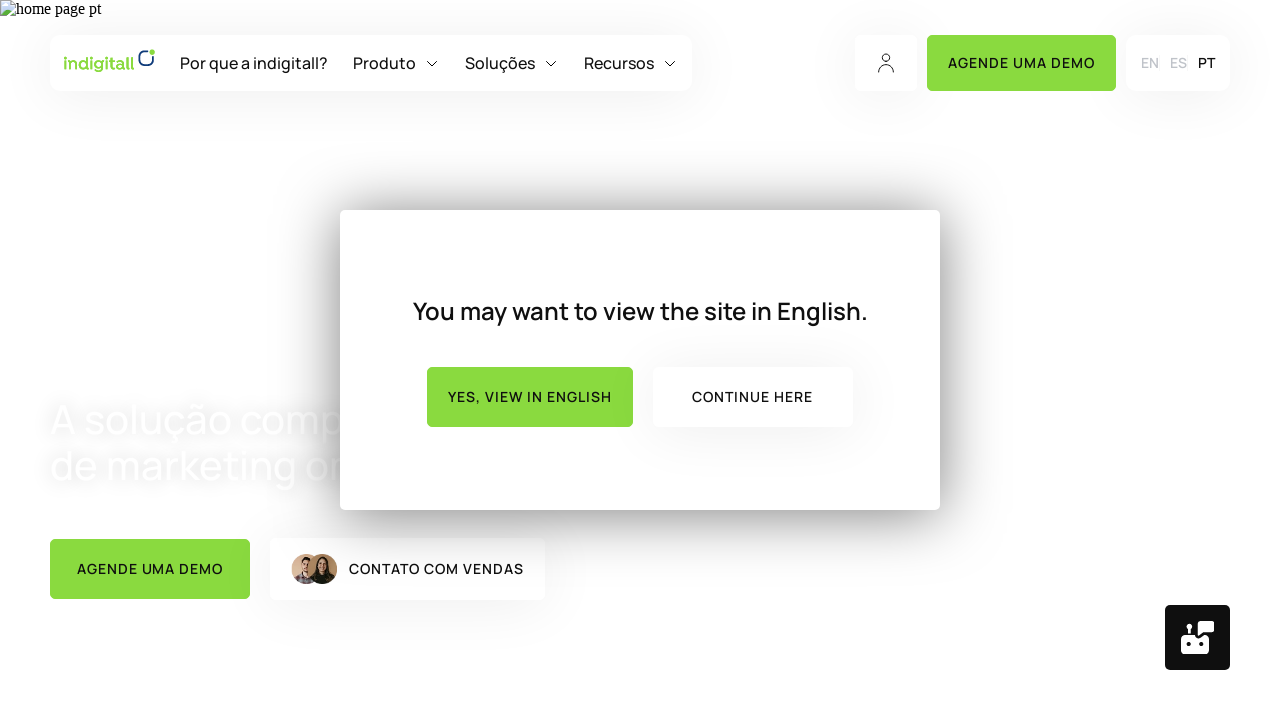

--- FILE ---
content_type: text/html; charset=UTF-8
request_url: https://indigitall.com/br/
body_size: 20768
content:
<!doctype html>
<html lang="br-BR">
<head>
	<meta charset="UTF-8">
	<meta name="viewport" content="width=device-width, initial-scale=1">
	<link rel="profile" href="https://gmpg.org/xfn/11">

	<meta name='robots' content='index, follow, max-image-preview:large, max-snippet:-1, max-video-preview:-1' />
	<style>img:is([sizes="auto" i], [sizes^="auto," i]) { contain-intrinsic-size: 3000px 1500px }</style>
	<link rel="alternate" hreflang="en" href="https://indigitall.com/en/" />
<link rel="alternate" hreflang="es" href="https://indigitall.com/es/" />
<link rel="alternate" hreflang="br" href="https://indigitall.com/br/" />
<link rel="alternate" hreflang="x-default" href="https://indigitall.com/en/" />

	<!-- This site is optimized with the Yoast SEO plugin v26.6 - https://yoast.com/wordpress/plugins/seo/ -->
	<title>Todas as Comunicações de Saída e Entrada em uma Única Plataforma</title>
	<meta name="description" content="A única Plataforma de Viagem do Cliente que incorpora e automatiza todos os canais de comunicação digital." />
	<link rel="canonical" href="https://indigitall.com/br/" />
	<meta property="og:locale" content="en_US" />
	<meta property="og:type" content="website" />
	<meta property="og:title" content="Todas as Comunicações de Saída e Entrada em uma Única Plataforma" />
	<meta property="og:description" content="A única Plataforma de Viagem do Cliente que incorpora e automatiza todos os canais de comunicação digital." />
	<meta property="og:url" content="https://indigitall.com/br/" />
	<meta property="og:site_name" content="indigitall" />
	<meta property="article:modified_time" content="2025-05-23T17:09:57+00:00" />
	<meta name="twitter:card" content="summary_large_image" />
	<script type="application/ld+json" class="yoast-schema-graph">{"@context":"https://schema.org","@graph":[{"@type":"WebPage","@id":"https://indigitall.com/br/","url":"https://indigitall.com/br/","name":"Todas as Comunicações de Saída e Entrada em uma Única Plataforma","isPartOf":{"@id":"https://indigitall.com/br/#website"},"datePublished":"2025-02-07T09:47:31+00:00","dateModified":"2025-05-23T17:09:57+00:00","description":"A única Plataforma de Viagem do Cliente que incorpora e automatiza todos os canais de comunicação digital.","breadcrumb":{"@id":"https://indigitall.com/br/#breadcrumb"},"inLanguage":"br-BR","potentialAction":[{"@type":"ReadAction","target":["https://indigitall.com/br/"]}]},{"@type":"BreadcrumbList","@id":"https://indigitall.com/br/#breadcrumb","itemListElement":[{"@type":"ListItem","position":1,"name":"Home"}]},{"@type":"WebSite","@id":"https://indigitall.com/br/#website","url":"https://indigitall.com/br/","name":"indigitall","description":"","potentialAction":[{"@type":"SearchAction","target":{"@type":"EntryPoint","urlTemplate":"https://indigitall.com/br/?s={search_term_string}"},"query-input":{"@type":"PropertyValueSpecification","valueRequired":true,"valueName":"search_term_string"}}],"inLanguage":"br-BR"}]}</script>
	<!-- / Yoast SEO plugin. -->


<link rel='dns-prefetch' href='//cdn.jsdelivr.net' />
<link rel="alternate" type="application/rss+xml" title="indigitall &raquo; Feed" href="https://indigitall.com/br/feed/" />
<link rel="alternate" type="application/rss+xml" title="indigitall &raquo; Comments Feed" href="https://indigitall.com/br/comments/feed/" />
<script>
window._wpemojiSettings = {"baseUrl":"https:\/\/s.w.org\/images\/core\/emoji\/16.0.1\/72x72\/","ext":".png","svgUrl":"https:\/\/s.w.org\/images\/core\/emoji\/16.0.1\/svg\/","svgExt":".svg","source":{"concatemoji":"https:\/\/indigitall.com\/wp-includes\/js\/wp-emoji-release.min.js?ver=6.8.3"}};
/*! This file is auto-generated */
!function(s,n){var o,i,e;function c(e){try{var t={supportTests:e,timestamp:(new Date).valueOf()};sessionStorage.setItem(o,JSON.stringify(t))}catch(e){}}function p(e,t,n){e.clearRect(0,0,e.canvas.width,e.canvas.height),e.fillText(t,0,0);var t=new Uint32Array(e.getImageData(0,0,e.canvas.width,e.canvas.height).data),a=(e.clearRect(0,0,e.canvas.width,e.canvas.height),e.fillText(n,0,0),new Uint32Array(e.getImageData(0,0,e.canvas.width,e.canvas.height).data));return t.every(function(e,t){return e===a[t]})}function u(e,t){e.clearRect(0,0,e.canvas.width,e.canvas.height),e.fillText(t,0,0);for(var n=e.getImageData(16,16,1,1),a=0;a<n.data.length;a++)if(0!==n.data[a])return!1;return!0}function f(e,t,n,a){switch(t){case"flag":return n(e,"\ud83c\udff3\ufe0f\u200d\u26a7\ufe0f","\ud83c\udff3\ufe0f\u200b\u26a7\ufe0f")?!1:!n(e,"\ud83c\udde8\ud83c\uddf6","\ud83c\udde8\u200b\ud83c\uddf6")&&!n(e,"\ud83c\udff4\udb40\udc67\udb40\udc62\udb40\udc65\udb40\udc6e\udb40\udc67\udb40\udc7f","\ud83c\udff4\u200b\udb40\udc67\u200b\udb40\udc62\u200b\udb40\udc65\u200b\udb40\udc6e\u200b\udb40\udc67\u200b\udb40\udc7f");case"emoji":return!a(e,"\ud83e\udedf")}return!1}function g(e,t,n,a){var r="undefined"!=typeof WorkerGlobalScope&&self instanceof WorkerGlobalScope?new OffscreenCanvas(300,150):s.createElement("canvas"),o=r.getContext("2d",{willReadFrequently:!0}),i=(o.textBaseline="top",o.font="600 32px Arial",{});return e.forEach(function(e){i[e]=t(o,e,n,a)}),i}function t(e){var t=s.createElement("script");t.src=e,t.defer=!0,s.head.appendChild(t)}"undefined"!=typeof Promise&&(o="wpEmojiSettingsSupports",i=["flag","emoji"],n.supports={everything:!0,everythingExceptFlag:!0},e=new Promise(function(e){s.addEventListener("DOMContentLoaded",e,{once:!0})}),new Promise(function(t){var n=function(){try{var e=JSON.parse(sessionStorage.getItem(o));if("object"==typeof e&&"number"==typeof e.timestamp&&(new Date).valueOf()<e.timestamp+604800&&"object"==typeof e.supportTests)return e.supportTests}catch(e){}return null}();if(!n){if("undefined"!=typeof Worker&&"undefined"!=typeof OffscreenCanvas&&"undefined"!=typeof URL&&URL.createObjectURL&&"undefined"!=typeof Blob)try{var e="postMessage("+g.toString()+"("+[JSON.stringify(i),f.toString(),p.toString(),u.toString()].join(",")+"));",a=new Blob([e],{type:"text/javascript"}),r=new Worker(URL.createObjectURL(a),{name:"wpTestEmojiSupports"});return void(r.onmessage=function(e){c(n=e.data),r.terminate(),t(n)})}catch(e){}c(n=g(i,f,p,u))}t(n)}).then(function(e){for(var t in e)n.supports[t]=e[t],n.supports.everything=n.supports.everything&&n.supports[t],"flag"!==t&&(n.supports.everythingExceptFlag=n.supports.everythingExceptFlag&&n.supports[t]);n.supports.everythingExceptFlag=n.supports.everythingExceptFlag&&!n.supports.flag,n.DOMReady=!1,n.readyCallback=function(){n.DOMReady=!0}}).then(function(){return e}).then(function(){var e;n.supports.everything||(n.readyCallback(),(e=n.source||{}).concatemoji?t(e.concatemoji):e.wpemoji&&e.twemoji&&(t(e.twemoji),t(e.wpemoji)))}))}((window,document),window._wpemojiSettings);
</script>
<link rel='stylesheet' media='print' onload="this.onload=null;this.media='all';" id='contact-form-7-css' href='https://indigitall.com/wp-content/plugins/contact-form-7/includes/css/styles.css?ver=6.1.4' media='all' />
<link rel='stylesheet' id='sign-in-with-google-css' href='https://indigitall.com/wp-content/plugins/sign-in-with-google/src/public/css/sign-in-with-google-public.css?ver=1.8.0' media='all' />
<link rel='stylesheet' media='print' onload="this.onload=null;this.media='all';" id='wpml-legacy-horizontal-list-0-css' href='https://indigitall.com/wp-content/plugins/sitepress-multilingual-cms/templates/language-switchers/legacy-list-horizontal/style.min.css?ver=1' media='all' />
<link rel='stylesheet' id='indigital-style-essential-css' href='https://indigitall.com/wp-content/themes/indigitall/css/style-essential.css?ver=1.8.2' media='all' />
<link rel='stylesheet' media='print' onload="this.onload=null;this.media='all';" id='indigital-style-css' href='https://indigitall.com/wp-content/themes/indigitall/css/style.css?ver=1.8.2' media='all' />
<link rel='stylesheet' id='swiper-css-css' integrity="sha384-gAPqlBuTCdtVcYt9ocMOYWrnBZ4XSL6q+4eXqwNycOr4iFczhNKtnYhF3NEXJM51" crossorigin="anonymous" href='https://cdn.jsdelivr.net/npm/swiper@11/swiper-bundle.min.css' media='all' />
<script id="wpml-cookie-js-extra">
var wpml_cookies = {"wp-wpml_current_language":{"value":"br","expires":1,"path":"\/"}};
var wpml_cookies = {"wp-wpml_current_language":{"value":"br","expires":1,"path":"\/"}};
</script>
<script src="https://indigitall.com/wp-content/plugins/sitepress-multilingual-cms/res/js/cookies/language-cookie.js?ver=486900" id="wpml-cookie-js" defer data-wp-strategy="defer"></script>
<link rel="https://api.w.org/" href="https://indigitall.com/br/wp-json/" /><link rel="alternate" title="JSON" type="application/json" href="https://indigitall.com/br/wp-json/wp/v2/pages/5328" /><link rel="EditURI" type="application/rsd+xml" title="RSD" href="https://indigitall.com/xmlrpc.php?rsd" />
<meta name="generator" content="WordPress 6.8.3" />
<link rel='shortlink' href='https://indigitall.com/br/' />
<link rel="alternate" title="oEmbed (JSON)" type="application/json+oembed" href="https://indigitall.com/br/wp-json/oembed/1.0/embed?url=https%3A%2F%2Findigitall.com%2Fbr%2F" />
<link rel="alternate" title="oEmbed (XML)" type="text/xml+oembed" href="https://indigitall.com/br/wp-json/oembed/1.0/embed?url=https%3A%2F%2Findigitall.com%2Fbr%2F&#038;format=xml" />
<meta name="generator" content="WPML ver:4.8.6 stt:66,1,2;" />
<link rel="icon" href="https://indigitall.com/wp-content/uploads/2025/03/cropped-favicon-1-32x32.png" sizes="32x32" />
<link rel="icon" href="https://indigitall.com/wp-content/uploads/2025/03/cropped-favicon-1-192x192.png" sizes="192x192" />
<link rel="apple-touch-icon" href="https://indigitall.com/wp-content/uploads/2025/03/cropped-favicon-1-180x180.png" />
<meta name="msapplication-TileImage" content="https://indigitall.com/wp-content/uploads/2025/03/cropped-favicon-1-270x270.png" />
				<style type="text/css" id="c4wp-checkout-css">
					.woocommerce-checkout .c4wp_captcha_field {
						margin-bottom: 10px;
						margin-top: 15px;
						position: relative;
						display: inline-block;
					}
				</style>
							<style type="text/css" id="c4wp-v3-lp-form-css">
				.login #login, .login #lostpasswordform {
					min-width: 350px !important;
				}
				.wpforms-field-c4wp iframe {
					width: 100% !important;
				}
			</style>
			
<!-- Google Tag Manager -->
<script defer>
window.addEventListener('DOMContentLoaded', function () {
  setTimeout(function () {
    (function(w,d,s,l,i){
      w[l]=w[l]||[];
      w[l].push({'gtm.start': new Date().getTime(),event:'gtm.js'});
      var f=d.getElementsByTagName(s)[0],
          j=d.createElement(s), dl=l!='dataLayer'?'&l='+l:'';
      j.async=true;
      j.src='https://www.googletagmanager.com/gtm.js?id=' + i + dl;
      f.parentNode.insertBefore(j,f);
    })(window,document,'script','dataLayer','GTM-TZ6HQCX');
  }, 2000); // Espera 500ms (puedes ajustar esto)
});
</script>
<!-- End Google Tag Manager -->
</head>

<body class="home wp-singular page-template-default page page-id-5328 wp-theme-indigitall">
<!-- Google Tag Manager (noscript) -->
<noscript><iframe src="https://www.googletagmanager.com/ns.html?id=GTM-TZ6HQCX"
height="0" width="0" style="display:none;visibility:hidden"></iframe></noscript>
<!-- End Google Tag Manager (noscript) -->
<div id="page" class="site">
	<!-- Country code -->
							<div id="chatbot-bubble">
					<img src="https://indigitall.com/wp-content/themes/indigitall/assets/icon-chatbot.svg" alt="Chatbot">
				</div>
				<div id="ai-widget">
					<div class="widget-header">
						<h2 class="id-text p semibold">
							<img loading="lazy" src="https://indigitall.com/wp-content/themes/indigitall/assets/icon-indigitall.svg" alt="Indigitall">
							indigitall Omni AI						</h2>
						<img loading="lazy" src="https://indigitall.com/wp-content/themes/indigitall/assets/icon-close.svg" alt="Close" class="close-widget" id="close-ai-widget">
					</div>
					<h3 class="title id-text h2 semibold">Olá!</h3>
					<p class="text id-text p"> Sou a Indigitall AI, como posso ajudar você hoje?</p>
													<a target="_blank" href="https://indigitall.com/br/chatbot/" class="id-btn light "><img class="icon" loading="lazy" src="https://indigitall.com/wp-content/uploads/2025/03/enhance.svg" alt="">Iniciar chat com um agente de IA</a>
															<a target="" href="#" class="id-btn light open-voice-chat"><img class="icon" loading="lazy" src="https://indigitall.com/wp-content/uploads/2025/05/drive-foot.svg" alt="">Fale com o agente de voz de IA</a>
															<a target="_blank" href="https://meetings-eu1.hubspot.com/juan-behar/marketing" class="id-btn light "><img class="icon" loading="lazy" src="https://indigitall.com/wp-content/uploads/2025/05/connect.svg" alt="">Demo gratuita</a>
											</div>
											<elevenlabs-convai agent-id="agent_3501kbmq2e8ze3gbh8750mfr00bx" id="elevenlabs-ai-voice">
							</elevenlabs-convai>
							<script
								src="https://unpkg.com/@elevenlabs/convai-widget-embed"
								async
								type="text/javascript"
							></script>
										<header id="masthead" class="site-header " data-country-code="US" data-country-name="United States of America">
		<!-- Desktop -->
									<div class="header-bar left-bar desktop-bar">
								<a href="https://indigitall.com/br/" class="home-link">
									<img loading="lazy" src="https://indigitall.com/wp-content/uploads/2025/04/logo-indigitall.svg" alt="">
								</a>
																				<a href="https://indigitall.com/br/por-que-somos-o-parceiro-ideal-para-voce/" class="header-link id-text p medium " data-section-index="section-0">Por que a indigitall?</a>
																							<a href="#" class="header-link id-text p medium has-section" data-section-index="section-1">Produto</a>
																							<a href="#" class="header-link id-text p medium has-section" data-section-index="section-2">Soluções</a>
																							<a href="#" class="header-link id-text p medium has-section" data-section-index="section-3">Recursos</a>
																		</div>
							<div class="header-bar right-bar desktop-bar">
																			<a target="_blank" href="https://console.indigitall.com/" class="id-btn light"><img loading="lazy" src="https://indigitall.com/wp-content/uploads/2025/03/icon-login.svg" alt=""></a>
																																									<a target="_blank" href="https://meetings-eu1.hubspot.com/juan-behar/marketing" class="id-btn primary">Agende uma Demo</a>
																						<div class="language-header-bar">
									<!-- <img src="https://indigitall.com/wp-content/themes/indigitall/assets/icon-language.svg" alt="" class="icon"> -->
									
<div class="wpml-ls-statics-shortcode_actions wpml-ls wpml-ls-legacy-list-horizontal">
	<ul role="menu"><li class="wpml-ls-slot-shortcode_actions wpml-ls-item wpml-ls-item-en wpml-ls-first-item wpml-ls-item-legacy-list-horizontal" role="none">
				<a href="https://indigitall.com/en/" class="wpml-ls-link" role="menuitem"  aria-label="Switch to EN" title="Switch to EN" >
                    <span class="wpml-ls-display">EN</span></a>
			</li><li class="wpml-ls-slot-shortcode_actions wpml-ls-item wpml-ls-item-es wpml-ls-item-legacy-list-horizontal" role="none">
				<a href="https://indigitall.com/es/" class="wpml-ls-link" role="menuitem"  aria-label="Switch to ES" title="Switch to ES" >
                    <span class="wpml-ls-display">ES</span></a>
			</li><li class="wpml-ls-slot-shortcode_actions wpml-ls-item wpml-ls-item-br wpml-ls-current-language wpml-ls-last-item wpml-ls-item-legacy-list-horizontal" role="none">
				<a href="https://indigitall.com/br/" class="wpml-ls-link" role="menuitem" >
                    <span class="wpml-ls-native" role="menuitem">PT</span></a>
			</li></ul>
</div>
								</div>
							</div>
								<!-- Mobile -->
								<div class="header-bar-mobile">
							<a href="https://indigitall.com/br/" class="id-btn light home-link home-link-mobile">
								<img loading="lazy" src="https://indigitall.com/wp-content/uploads/2025/04/logo-indigitall.svg" alt="">
							</a>
							<div class="open-menu-mobile id-btn light active">
								Menu								<img loading="lazy" src="https://indigitall.com/wp-content/themes/indigitall/assets/icon-menu.svg" alt="">
							</div>
							<div class="close-menu-mobile id-btn light">
								Close								<img loading="lazy" src="https://indigitall.com/wp-content/themes/indigitall/assets/icon-close.svg" alt="">
							</div>
						</div>
						</header><!-- #masthead -->

	<!-- Sections Desktop -->
	<div class="menu-header-mask"></div>
										<div class="header-section  header-section-1">
										<div class="content-wrapper type-cta">
																										<a target="" href="https://indigitall.com/br/customerjourney/" class="cta-primary">
																<img loading="lazy" class="background-image" src="https://indigitall.com/wp-content/uploads/2025/05/indigitall-la-platforma-1024x456.avif" alt="">
																<p class="card-title id-text h1 c-white semibold">Customer Journey</p>
																<p class="card-text id-text p c-white"></p>
																<img loading="lazy" src="https://indigitall.com/wp-content/themes/indigitall/assets/icon-link-white.svg" alt="" class="icon">
															</a>
																													<a target="" href="https://indigitall.com/br/indigitall-ia/" class="cta-secondary">
																<div class="text-wrapper">
																	<p class="card-title id-text h3 semibold">indigitall IA</p>
																	<p class="card-text id-text p c-grey">Aprimore a experiência do cliente com IA</p>
																</div>
																<div class="icon-wrapper">
																	<img loading="lazy" class="icon" src="https://indigitall.com/wp-content/uploads/2025/03/ai-header.svg" alt="">
																</div>
															</a>
																													<a target="" href="https://indigitall.com/br/product-overview/" class="cta-secondary">
																<div class="text-wrapper">
																	<p class="card-title id-text h3 semibold">Visão geral do produto</p>
																	<p class="card-text id-text p c-grey">Explore o poder da plataforma da indigitall</p>
																</div>
																<div class="icon-wrapper">
																	<img loading="lazy" class="icon" src="https://indigitall.com/wp-content/uploads/2025/03/overview-header.svg" alt="">
																</div>
															</a>
																								</div>
										<div class="links-wrapper">
											<div class="col col-1">
																													<p class="column-title id-text detail uppercase semibold c-grey">Canais</p>
																																	<a target="" href="https://indigitall.com/br/chatbot/" class="menu-item id-text p medium">
																																							<div class="icon-wrapper">
																						<img loading="lazy" src="https://indigitall.com/wp-content/uploads/2025/03/icon-chatbot.svg" alt="icon-chatbot" class="icon">
																						<img loading="lazy" src="https://indigitall.com/wp-content/uploads/2025/03/icon-chatbot-hover.svg" alt="icon-chatbot-hover" class="icon-hover">
																					</div>
																																						Chatbot																																			</a>
																																																		<a target="" href="https://indigitall.com/br/whatsapp/" class="menu-item id-text p medium">
																																							<div class="icon-wrapper">
																						<img loading="lazy" src="https://indigitall.com/wp-content/uploads/2025/03/whatsapp.svg" alt="" class="icon">
																						<img loading="lazy" src="https://indigitall.com/wp-content/uploads/2025/03/whatsapp-hover.svg" alt="" class="icon-hover">
																					</div>
																																						WhatsApp																																			</a>
																																																		<a target="" href="https://indigitall.com/br/push-notifications/" class="menu-item id-text p medium">
																																							<div class="icon-wrapper">
																						<img loading="lazy" src="https://indigitall.com/wp-content/uploads/2025/03/push.svg" alt="" class="icon">
																						<img loading="lazy" src="https://indigitall.com/wp-content/uploads/2025/03/push-hover.svg" alt="" class="icon-hover">
																					</div>
																																						Notificações push																																			</a>
																																																		<a target="" href="https://indigitall.com/br/compromiso-con-apps/" class="menu-item id-text p medium">
																																							<div class="icon-wrapper">
																						<img loading="lazy" src="https://indigitall.com/wp-content/uploads/2025/03/mobile.svg" alt="" class="icon">
																						<img loading="lazy" src="https://indigitall.com/wp-content/uploads/2025/03/mobile-hover.svg" alt="" class="icon-hover">
																					</div>
																																						Compromiso con apps																																			</a>
																																																		<a target="" href="https://indigitall.com/br/web-engagement/" class="menu-item id-text p medium">
																																							<div class="icon-wrapper">
																						<img loading="lazy" src="https://indigitall.com/wp-content/uploads/2025/03/web.svg" alt="" class="icon">
																						<img loading="lazy" src="https://indigitall.com/wp-content/uploads/2025/03/web-hover.svg" alt="" class="icon-hover">
																					</div>
																																						Engajamento na Web																																			</a>
																																																		<a target="" href="https://indigitall.com/br/personalizacao-de-aplicativos/" class="menu-item id-text p medium">
																																							<div class="icon-wrapper">
																						<img loading="lazy" src="https://indigitall.com/wp-content/uploads/2025/03/icon-app-custom.svg" alt="" class="icon">
																						<img loading="lazy" src="https://indigitall.com/wp-content/uploads/2025/03/icon-app-custom-hover.svg" alt="" class="icon-hover">
																					</div>
																																						Personalização de aplicativos																																			</a>
																																													<!-- <div class="language-menu-wrapper">
													<img src="https://indigitall.com/wp-content/themes/indigitall/assets/icon-language.svg" alt="" class="icon">
													
<div class="wpml-ls-statics-shortcode_actions wpml-ls wpml-ls-legacy-list-horizontal">
	<ul role="menu"><li class="wpml-ls-slot-shortcode_actions wpml-ls-item wpml-ls-item-en wpml-ls-first-item wpml-ls-item-legacy-list-horizontal" role="none">
				<a href="https://indigitall.com/en/" class="wpml-ls-link" role="menuitem"  aria-label="Switch to EN" title="Switch to EN" >
                    <span class="wpml-ls-display">EN</span></a>
			</li><li class="wpml-ls-slot-shortcode_actions wpml-ls-item wpml-ls-item-es wpml-ls-item-legacy-list-horizontal" role="none">
				<a href="https://indigitall.com/es/" class="wpml-ls-link" role="menuitem"  aria-label="Switch to ES" title="Switch to ES" >
                    <span class="wpml-ls-display">ES</span></a>
			</li><li class="wpml-ls-slot-shortcode_actions wpml-ls-item wpml-ls-item-br wpml-ls-current-language wpml-ls-last-item wpml-ls-item-legacy-list-horizontal" role="none">
				<a href="https://indigitall.com/br/" class="wpml-ls-link" role="menuitem" >
                    <span class="wpml-ls-native" role="menuitem">PT</span></a>
			</li></ul>
</div>
												</div> -->
											</div>
											<div class="col col-2">
																													<p class="column-title id-text detail uppercase semibold c-grey"></p>
																																	<a target="" href="https://indigitall.com/br/web-customization/" class="menu-item id-text p medium">
																																							<div class="icon-wrapper">
																						<img loading="lazy" src="https://indigitall.com/wp-content/uploads/2025/03/icon-web-custom.svg" alt="" class="icon">
																						<img loading="lazy" src="https://indigitall.com/wp-content/uploads/2025/03/icon-web-custom-hover.svg" alt="" class="icon-hover">
																					</div>
																																						Personalização da Web																																			</a>
																																																		<a target="" href="https://indigitall.com/br/sms-rcs/" class="menu-item id-text p medium">
																																							<div class="icon-wrapper">
																						<img loading="lazy" src="https://indigitall.com/wp-content/uploads/2025/03/sms.svg" alt="" class="icon">
																						<img loading="lazy" src="https://indigitall.com/wp-content/uploads/2025/03/sms-hover.svg" alt="" class="icon-hover">
																					</div>
																																						SMS/RCS																																			</a>
																																																		<a target="" href="https://indigitall.com/br/mobile-wallet/" class="menu-item id-text p medium">
																																							<div class="icon-wrapper">
																						<img loading="lazy" src="https://indigitall.com/wp-content/uploads/2025/03/wallet.svg" alt="" class="icon">
																						<img loading="lazy" src="https://indigitall.com/wp-content/uploads/2025/03/wallet-hover.svg" alt="" class="icon-hover">
																					</div>
																																						Mobile Wallet																																			</a>
																																																		<a target="" href="https://indigitall.com/br/email/" class="menu-item id-text p medium">
																																							<div class="icon-wrapper">
																						<img loading="lazy" src="https://indigitall.com/wp-content/uploads/2025/03/email.svg" alt="" class="icon">
																						<img loading="lazy" src="https://indigitall.com/wp-content/uploads/2025/03/email-hover.svg" alt="" class="icon-hover">
																					</div>
																																						Email																																			</a>
																																																		<a target="" href="https://indigitall.com/br/instagram/" class="menu-item id-text p medium">
																																							<div class="icon-wrapper">
																						<img loading="lazy" src="https://indigitall.com/wp-content/uploads/2025/03/instagram.svg" alt="" class="icon">
																						<img loading="lazy" src="https://indigitall.com/wp-content/uploads/2025/03/instagram-hover.svg" alt="" class="icon-hover">
																					</div>
																																						Instagram																																			</a>
																																																		<a target="" href="https://indigitall.com/br/facebook-messenger/" class="menu-item id-text p medium">
																																							<div class="icon-wrapper">
																						<img loading="lazy" src="https://indigitall.com/wp-content/uploads/2025/03/facebook.svg" alt="" class="icon">
																						<img loading="lazy" src="https://indigitall.com/wp-content/uploads/2025/03/facebook-hover.svg" alt="" class="icon-hover">
																					</div>
																																						Facebook Messenger																																			</a>
																																												</div>
										</div>
									</div>
																	<div class="header-section  header-section-2">
										<div class="content-wrapper type-stories">
																									<div class="slider-header slider-694d7423ef90b" data-id="694d7423ef90b">
															<div class="slider-timer slider-timer-694d7423ef90b">
																																				<div data-index="0" class="timer-wrapper timer-wrapper-0">
																					<div class="timer-item">
																						<div class="bar"></div>
																					</div>
																				</div>
																																							<div data-index="1" class="timer-wrapper timer-wrapper-1">
																					<div class="timer-item">
																						<div class="bar"></div>
																					</div>
																				</div>
																																		</div>
															<div class="swiper-wrapper">
																																				<a target="" href="https://indigitall.com/br/success-story/wizink-banking-encrypted-push/" class="swiper-slide">
																					<img loading="lazy" class="background-image" src="https://indigitall.com/wp-content/uploads/2025/05/wizink-mobile.avif" alt="">
																					<p class="card-title id-text h1 c-white semibold">Banking Success Story: Encrypted Push &amp; WiZink</p>
																					<p class="card-link id-link">Banking Success Story: Encrypted Push & WiZink</p>
																				</a>
																																							<a target="" href="https://indigitall.com/br/success-story/whatsapp-business-api-for-envialia-2/" class="swiper-slide">
																					<img loading="lazy" class="background-image" src="https://indigitall.com/wp-content/uploads/2025/05/envilia-1024x576.jpg" alt="">
																					<p class="card-title id-text h1 c-white semibold">WhatsApp Business API for Envialia</p>
																					<p class="card-link id-link">WhatsApp Business API for Envialia</p>
																				</a>
																																		</div>
														</div>
																							</div>
										<div class="links-wrapper">
											<div class="col col-1">
																													<p class="column-title id-text detail uppercase semibold c-grey">indigitall para</p>
																																	<a target="" href="https://indigitall.com/br/industry/alimentos-e-bebidas/" class="menu-item id-text p medium">
																																							<div class="icon-wrapper">
																						<img loading="lazy" src="https://indigitall.com/wp-content/uploads/2025/03/food-1.svg" alt="" class="icon">
																						<img loading="lazy" src="https://indigitall.com/wp-content/uploads/2025/03/food-hover.svg" alt="" class="icon-hover">
																					</div>
																																						Alimentos e bebidas																																			</a>
																																																		<a target="" href="https://indigitall.com/br/industry/varejo-e-comercio-eletronico/" class="menu-item id-text p medium">
																																							<div class="icon-wrapper">
																						<img loading="lazy" src="https://indigitall.com/wp-content/uploads/2025/03/retail-1.svg" alt="" class="icon">
																						<img loading="lazy" src="https://indigitall.com/wp-content/uploads/2025/03/retail-hover.svg" alt="" class="icon-hover">
																					</div>
																																						Varejo e comércio eletrônico																																			</a>
																																																		<a target="" href="https://indigitall.com/br/industry/banco-e-seguros/" class="menu-item id-text p medium">
																																							<div class="icon-wrapper">
																						<img loading="lazy" src="https://indigitall.com/wp-content/uploads/2025/03/bank-1.svg" alt="" class="icon">
																						<img loading="lazy" src="https://indigitall.com/wp-content/uploads/2025/03/bank-hover.svg" alt="" class="icon-hover">
																					</div>
																																						Banco e seguros																																			</a>
																																																		<a target="" href="https://indigitall.com/br/industry/viagens-e-hospitalidade/" class="menu-item id-text p medium">
																																							<div class="icon-wrapper">
																						<img loading="lazy" src="https://indigitall.com/wp-content/uploads/2025/03/travel-1.svg" alt="" class="icon">
																						<img loading="lazy" src="https://indigitall.com/wp-content/uploads/2025/03/travel-hover.svg" alt="" class="icon-hover">
																					</div>
																																						Viagens e hospitalidade																																			</a>
																																																		<a target="" href="https://indigitall.com/br/industry/telecomunicacoes-e-midia/" class="menu-item id-text p medium">
																																							<div class="icon-wrapper">
																						<img loading="lazy" src="https://indigitall.com/wp-content/uploads/2025/03/telco-1.svg" alt="" class="icon">
																						<img loading="lazy" src="https://indigitall.com/wp-content/uploads/2025/03/telco-hover.svg" alt="" class="icon-hover">
																					</div>
																																						Telecomunicações e mídia																																			</a>
																																													<!-- <div class="language-menu-wrapper">
													<img src="https://indigitall.com/wp-content/themes/indigitall/assets/icon-language.svg" alt="" class="icon">
													
<div class="wpml-ls-statics-shortcode_actions wpml-ls wpml-ls-legacy-list-horizontal">
	<ul role="menu"><li class="wpml-ls-slot-shortcode_actions wpml-ls-item wpml-ls-item-en wpml-ls-first-item wpml-ls-item-legacy-list-horizontal" role="none">
				<a href="https://indigitall.com/en/" class="wpml-ls-link" role="menuitem"  aria-label="Switch to EN" title="Switch to EN" >
                    <span class="wpml-ls-display">EN</span></a>
			</li><li class="wpml-ls-slot-shortcode_actions wpml-ls-item wpml-ls-item-es wpml-ls-item-legacy-list-horizontal" role="none">
				<a href="https://indigitall.com/es/" class="wpml-ls-link" role="menuitem"  aria-label="Switch to ES" title="Switch to ES" >
                    <span class="wpml-ls-display">ES</span></a>
			</li><li class="wpml-ls-slot-shortcode_actions wpml-ls-item wpml-ls-item-br wpml-ls-current-language wpml-ls-last-item wpml-ls-item-legacy-list-horizontal" role="none">
				<a href="https://indigitall.com/br/" class="wpml-ls-link" role="menuitem" >
                    <span class="wpml-ls-native" role="menuitem">PT</span></a>
			</li></ul>
</div>
												</div> -->
											</div>
											<div class="col col-2">
																													<p class="column-title id-text detail uppercase semibold c-grey">Casos de uso</p>
																																	<a target="" href="https://indigitall.com/br/use-case/aumentar-o-engajamento/" class="menu-item id-text p medium">
																																							<div class="icon-wrapper">
																						<img loading="lazy" src="https://indigitall.com/wp-content/uploads/2025/03/increase.svg" alt="" class="icon">
																						<img loading="lazy" src="https://indigitall.com/wp-content/uploads/2025/03/increase-hover.svg" alt="" class="icon-hover">
																					</div>
																																						Aumentar o Engajamento																																			</a>
																																																		<a target="" href="https://indigitall.com/br/use-case/converta-mais-clientes/" class="menu-item id-text p medium">
																																							<div class="icon-wrapper">
																						<img loading="lazy" src="https://indigitall.com/wp-content/uploads/2025/03/icon-convert-more.svg" alt="" class="icon">
																						<img loading="lazy" src="https://indigitall.com/wp-content/uploads/2025/03/icon-convert-more-hover.svg" alt="" class="icon-hover">
																					</div>
																																						Converta mais clientes																																			</a>
																																																		<a target="" href="https://indigitall.com/br/use-case/gerenciar-o-ciclo-de-vida-do-cliente/" class="menu-item id-text p medium">
																																							<div class="icon-wrapper">
																						<img loading="lazy" src="https://indigitall.com/wp-content/uploads/2025/03/manage.svg" alt="" class="icon">
																						<img loading="lazy" src="https://indigitall.com/wp-content/uploads/2025/03/manage-hover.svg" alt="" class="icon-hover">
																					</div>
																																						Gerenciar o ciclo de vida do cliente																																			</a>
																																																		<a target="" href="https://indigitall.com/br/use-case/upsell-e-cross-sell/" class="menu-item id-text p medium">
																																							<div class="icon-wrapper">
																						<img loading="lazy" src="https://indigitall.com/wp-content/uploads/2025/03/upsell.svg" alt="" class="icon">
																						<img loading="lazy" src="https://indigitall.com/wp-content/uploads/2025/03/upsell-hover.svg" alt="" class="icon-hover">
																					</div>
																																						Upsell e Cross-Sell																																			</a>
																																												</div>
										</div>
									</div>
																	<div class="header-section  header-section-3">
										<div class="content-wrapper type-stories">
																									<div class="slider-header slider-694d742400599" data-id="694d742400599">
															<div class="slider-timer slider-timer-694d742400599">
																																				<div data-index="0" class="timer-wrapper timer-wrapper-0">
																					<div class="timer-item">
																						<div class="bar"></div>
																					</div>
																				</div>
																																							<div data-index="1" class="timer-wrapper timer-wrapper-1">
																					<div class="timer-item">
																						<div class="bar"></div>
																					</div>
																				</div>
																																							<div data-index="2" class="timer-wrapper timer-wrapper-2">
																					<div class="timer-item">
																						<div class="bar"></div>
																					</div>
																				</div>
																																		</div>
															<div class="swiper-wrapper">
																																				<a target="" href="https://indigitall.com/br/blog/blog-aproveite-a-ia-nas-campanhas-de-retargeting/" class="swiper-slide">
																					<img loading="lazy" class="background-image" src="https://indigitall.com/wp-content/uploads/2025/05/mobile-view.avif" alt="CONTENT CREATION mobile view">
																					<p class="card-title id-text h1 c-white semibold">Aproveite a IA nas Campanhas de Retargeting</p>
																					<p class="card-link id-link">Aproveite a IA nas Campanhas de Retargeting</p>
																				</a>
																																							<a target="" href="https://indigitall.com/br/blog/blog-usos-da-whatsapp-business-api-e-do-setor-de-telecomunicacoes/" class="swiper-slide">
																					<img loading="lazy" class="background-image" src="https://indigitall.com/wp-content/uploads/2025/05/What-Is-Self-Service-in-Customer-Support-and-Why-It-Helps-You.avif" alt="">
																					<p class="card-title id-text h1 c-white semibold">Usos da WhatsApp Business Api e do setor de telecomunicações</p>
																					<p class="card-link id-link">Usos da WhatsApp Business Api e do setor de telecomunicações</p>
																				</a>
																																							<a target="" href="https://indigitall.com/en/blog/find-out-how-to-use-whatsapp-business-web/" class="swiper-slide">
																					<img loading="lazy" class="background-image" src="https://indigitall.com/wp-content/uploads/2025/06/what-is-whatsapp-marketing-software.avif" alt="what is whatsapp marketing software">
																					<p class="card-title id-text h1 c-white semibold">Whatsapp Business Web: como usá-lo no seu negócio?</p>
																					<p class="card-link id-link">Whatsapp Business Web: como usá-lo no seu negócio?</p>
																				</a>
																																		</div>
														</div>
																							</div>
										<div class="links-wrapper">
											<div class="col col-1">
																													<p class="column-title id-text detail uppercase semibold c-grey">Recursos</p>
																																	<a target="" href="https://indigitall.com/br/ebooks/" class="menu-item id-text p medium">
																																				eBooks																																			</a>
																																					<p class="extra-text id-text p c-grey">Ebooks gratuitos, whitepapers...</p>
																																																				<a target="" href="https://indigitall.com/br/blog/" class="menu-item id-text p medium">
																																				Blog																																			</a>
																																					<p class="extra-text id-text p c-grey">Histórias, percepções e conselhos</p>
																																																				<a target="" href="https://indigitall.com/br/integracoes/" class="menu-item id-text p medium">
																																				Integrações																																			</a>
																																					<p class="extra-text id-text p c-grey">Hubspot, Salesforce e muito mais</p>
																																																				<a target="_blank" href="https://documentation.indigitall.com/" class="menu-item id-text p medium">
																																				Documentação																																			</a>
																																					<p class="extra-text id-text p c-grey">Guia completo para indigitall</p>
																																															<!-- <div class="language-menu-wrapper">
													<img src="https://indigitall.com/wp-content/themes/indigitall/assets/icon-language.svg" alt="" class="icon">
													
<div class="wpml-ls-statics-shortcode_actions wpml-ls wpml-ls-legacy-list-horizontal">
	<ul role="menu"><li class="wpml-ls-slot-shortcode_actions wpml-ls-item wpml-ls-item-en wpml-ls-first-item wpml-ls-item-legacy-list-horizontal" role="none">
				<a href="https://indigitall.com/en/" class="wpml-ls-link" role="menuitem"  aria-label="Switch to EN" title="Switch to EN" >
                    <span class="wpml-ls-display">EN</span></a>
			</li><li class="wpml-ls-slot-shortcode_actions wpml-ls-item wpml-ls-item-es wpml-ls-item-legacy-list-horizontal" role="none">
				<a href="https://indigitall.com/es/" class="wpml-ls-link" role="menuitem"  aria-label="Switch to ES" title="Switch to ES" >
                    <span class="wpml-ls-display">ES</span></a>
			</li><li class="wpml-ls-slot-shortcode_actions wpml-ls-item wpml-ls-item-br wpml-ls-current-language wpml-ls-last-item wpml-ls-item-legacy-list-horizontal" role="none">
				<a href="https://indigitall.com/br/" class="wpml-ls-link" role="menuitem" >
                    <span class="wpml-ls-native" role="menuitem">PT</span></a>
			</li></ul>
</div>
												</div> -->
											</div>
											<div class="col col-2">
																													<p class="column-title id-text detail uppercase semibold c-grey">Descubra mais</p>
																																	<a target="" href="https://indigitall.com/br/sobre-nos/" class="menu-item id-text p medium">
																																				Sobre Nós																																			</a>
																																																		<a target="" href="https://indigitall.com/br/historias-de-sucesso/" class="menu-item id-text p medium">
																																				Histórias de sucesso																																			</a>
																																																		<a target="" href="https://indigitall.com/br/partners/" class="menu-item id-text p medium">
																																				Partners																																			</a>
																																																		<a target="_blank" href="https://jobs.indigitall.com/" class="menu-item id-text p medium">
																																				Carreiras																																			</a>
																																																		<p class="column-title id-text detail uppercase semibold c-grey">Feito para Você</p>
																																	<a target="_blank" href="https://support.indigitall.com/en" class="menu-item id-text p medium">
																																				Suporte 24/7																																			</a>
																																												</div>
										</div>
									</div>
									<!-- Buttons Mobile -->
					<div class="mobile-fixed-buttons-wrapper">
																<a target="_blank" href="https://meetings-eu1.hubspot.com/juan-behar/marketing" class="id-btn primary">Agende uma Demo</a>
																			</div>
				<!-- Menu mobile -->
						<aside class="menu-wrapper-mobile">
						<div class="menu-sections-wrapper">
							<div class="mobile-menu-section primary-section">
																				<a href="https://indigitall.com/br/por-que-somos-o-parceiro-ideal-para-voce/" class="header-link id-text h3 " data-section-index="section-0">Por que a indigitall?</a>
																							<a href="#" class="header-link id-text h3 has-section" data-section-index="section-1">Produto</a>
																							<a href="#" class="header-link id-text h3 has-section" data-section-index="section-2">Soluções</a>
																							<a href="#" class="header-link id-text h3 has-section" data-section-index="section-3">Recursos</a>
																		</div>
																			<div class="mobile-menu-section secondary-section secondary-section-1 type-cta">
													<p class="go-back id-text p c-grey"><img loading="lazy" src="https://indigitall.com/wp-content/themes/indigitall/assets/icon-go-back-menu-mobile.svg" alt="">Go back</p>
																													<p class="section-title id-text h3">Produto</p>
																												<div class="content-wrapper">
																																<a target="" href="https://indigitall.com/br/customerjourney/" class="cta-primary">
																			<p class="card-title id-text p c-white semibold">Customer Journey</p>
																			<p class="card-text id-text p c-white">Criar experiências multicanal</p>
																			<img loading="lazy" src="https://indigitall.com/wp-content/themes/indigitall/assets/icon-link-white.svg" alt="" class="icon">
																		</a>
																																			<a target="" href="https://indigitall.com/br/indigitall-ia/" class="cta-secondary">
																			<div class="text-wrapper">
																				<p class="card-title id-text p semibold">indigitall IA</p>
																				<p class="card-text id-text p c-grey">Aprimore a experiência do cliente com IA</p>
																			</div>
																		</a>
																																			<a target="" href="https://indigitall.com/br/product-overview/" class="cta-secondary">
																			<div class="text-wrapper">
																				<p class="card-title id-text p semibold">Visão geral do produto</p>
																				<p class="card-text id-text p c-grey">Explore o poder da plataforma da indigitall</p>
																			</div>
																		</a>
																														</div>
													<div class="links-wrapper">
																																	<p class="column-title id-text h3 semibold ">Canais</p>
																																					<a target="" href="https://indigitall.com/br/chatbot/" class="menu-item id-text p medium">
																																											<div class="icon-wrapper">
																								<img loading="lazy" src="https://indigitall.com/wp-content/uploads/2025/03/icon-chatbot.svg" alt="icon-chatbot" class="icon">
																								<img loading="lazy" src="https://indigitall.com/wp-content/uploads/2025/03/icon-chatbot-hover.svg" alt="icon-chatbot-hover" class="icon-hover">
																							</div>
																																										Chatbot																																							</a>
																																																								<a target="" href="https://indigitall.com/br/whatsapp/" class="menu-item id-text p medium">
																																											<div class="icon-wrapper">
																								<img loading="lazy" src="https://indigitall.com/wp-content/uploads/2025/03/whatsapp.svg" alt="" class="icon">
																								<img loading="lazy" src="https://indigitall.com/wp-content/uploads/2025/03/whatsapp-hover.svg" alt="" class="icon-hover">
																							</div>
																																										WhatsApp																																							</a>
																																																								<a target="" href="https://indigitall.com/br/push-notifications/" class="menu-item id-text p medium">
																																											<div class="icon-wrapper">
																								<img loading="lazy" src="https://indigitall.com/wp-content/uploads/2025/03/push.svg" alt="" class="icon">
																								<img loading="lazy" src="https://indigitall.com/wp-content/uploads/2025/03/push-hover.svg" alt="" class="icon-hover">
																							</div>
																																										Notificações push																																							</a>
																																																								<a target="" href="https://indigitall.com/br/compromiso-con-apps/" class="menu-item id-text p medium">
																																											<div class="icon-wrapper">
																								<img loading="lazy" src="https://indigitall.com/wp-content/uploads/2025/03/mobile.svg" alt="" class="icon">
																								<img loading="lazy" src="https://indigitall.com/wp-content/uploads/2025/03/mobile-hover.svg" alt="" class="icon-hover">
																							</div>
																																										Compromiso con apps																																							</a>
																																																								<a target="" href="https://indigitall.com/br/web-engagement/" class="menu-item id-text p medium">
																																											<div class="icon-wrapper">
																								<img loading="lazy" src="https://indigitall.com/wp-content/uploads/2025/03/web.svg" alt="" class="icon">
																								<img loading="lazy" src="https://indigitall.com/wp-content/uploads/2025/03/web-hover.svg" alt="" class="icon-hover">
																							</div>
																																										Engajamento na Web																																							</a>
																																																								<a target="" href="https://indigitall.com/br/personalizacao-de-aplicativos/" class="menu-item id-text p medium">
																																											<div class="icon-wrapper">
																								<img loading="lazy" src="https://indigitall.com/wp-content/uploads/2025/03/icon-app-custom.svg" alt="" class="icon">
																								<img loading="lazy" src="https://indigitall.com/wp-content/uploads/2025/03/icon-app-custom-hover.svg" alt="" class="icon-hover">
																							</div>
																																										Personalização de aplicativos																																							</a>
																																																																						<p class="column-title id-text h3 semibold empty"></p>
																																					<a target="" href="https://indigitall.com/br/web-customization/" class="menu-item id-text p medium">
																																											<div class="icon-wrapper">
																								<img loading="lazy" src="https://indigitall.com/wp-content/uploads/2025/03/icon-web-custom.svg" alt="" class="icon">
																							</div>
																																										Personalização da Web																																							</a>
																																																								<a target="" href="https://indigitall.com/br/sms-rcs/" class="menu-item id-text p medium">
																																											<div class="icon-wrapper">
																								<img loading="lazy" src="https://indigitall.com/wp-content/uploads/2025/03/sms.svg" alt="" class="icon">
																							</div>
																																										SMS/RCS																																							</a>
																																																								<a target="" href="https://indigitall.com/br/mobile-wallet/" class="menu-item id-text p medium">
																																											<div class="icon-wrapper">
																								<img loading="lazy" src="https://indigitall.com/wp-content/uploads/2025/03/wallet.svg" alt="" class="icon">
																							</div>
																																										Mobile Wallet																																							</a>
																																																								<a target="" href="https://indigitall.com/br/email/" class="menu-item id-text p medium">
																																											<div class="icon-wrapper">
																								<img loading="lazy" src="https://indigitall.com/wp-content/uploads/2025/03/email.svg" alt="" class="icon">
																							</div>
																																										Email																																							</a>
																																																								<a target="" href="https://indigitall.com/br/instagram/" class="menu-item id-text p medium">
																																											<div class="icon-wrapper">
																								<img loading="lazy" src="https://indigitall.com/wp-content/uploads/2025/03/instagram.svg" alt="" class="icon">
																							</div>
																																										Instagram																																							</a>
																																																								<a target="" href="https://indigitall.com/br/facebook-messenger/" class="menu-item id-text p medium">
																																											<div class="icon-wrapper">
																								<img loading="lazy" src="https://indigitall.com/wp-content/uploads/2025/03/facebook.svg" alt="" class="icon">
																							</div>
																																										Facebook Messenger																																							</a>
																																																		</div>
																									</div>
																							<div class="mobile-menu-section secondary-section secondary-section-2 type-stories">
													<p class="go-back id-text p c-grey"><img loading="lazy" src="https://indigitall.com/wp-content/themes/indigitall/assets/icon-go-back-menu-mobile.svg" alt="">Go back</p>
																										<div class="content-wrapper">
																											</div>
													<div class="links-wrapper">
																																	<p class="column-title id-text h3 semibold ">indigitall para</p>
																																					<a target="" href="https://indigitall.com/br/industry/alimentos-e-bebidas/" class="menu-item id-text p medium">
																																											<div class="icon-wrapper">
																								<img loading="lazy" src="https://indigitall.com/wp-content/uploads/2025/03/food-1.svg" alt="" class="icon">
																								<img loading="lazy" src="https://indigitall.com/wp-content/uploads/2025/03/food-hover.svg" alt="" class="icon-hover">
																							</div>
																																										Alimentos e bebidas																																							</a>
																																																								<a target="" href="https://indigitall.com/br/industry/varejo-e-comercio-eletronico/" class="menu-item id-text p medium">
																																											<div class="icon-wrapper">
																								<img loading="lazy" src="https://indigitall.com/wp-content/uploads/2025/03/retail-1.svg" alt="" class="icon">
																								<img loading="lazy" src="https://indigitall.com/wp-content/uploads/2025/03/retail-hover.svg" alt="" class="icon-hover">
																							</div>
																																										Varejo e comércio eletrônico																																							</a>
																																																								<a target="" href="https://indigitall.com/br/industry/banco-e-seguros/" class="menu-item id-text p medium">
																																											<div class="icon-wrapper">
																								<img loading="lazy" src="https://indigitall.com/wp-content/uploads/2025/03/bank-1.svg" alt="" class="icon">
																								<img loading="lazy" src="https://indigitall.com/wp-content/uploads/2025/03/bank-hover.svg" alt="" class="icon-hover">
																							</div>
																																										Banco e seguros																																							</a>
																																																								<a target="" href="https://indigitall.com/br/industry/viagens-e-hospitalidade/" class="menu-item id-text p medium">
																																											<div class="icon-wrapper">
																								<img loading="lazy" src="https://indigitall.com/wp-content/uploads/2025/03/travel-1.svg" alt="" class="icon">
																								<img loading="lazy" src="https://indigitall.com/wp-content/uploads/2025/03/travel-hover.svg" alt="" class="icon-hover">
																							</div>
																																										Viagens e hospitalidade																																							</a>
																																																								<a target="" href="https://indigitall.com/br/industry/telecomunicacoes-e-midia/" class="menu-item id-text p medium">
																																											<div class="icon-wrapper">
																								<img loading="lazy" src="https://indigitall.com/wp-content/uploads/2025/03/telco-1.svg" alt="" class="icon">
																								<img loading="lazy" src="https://indigitall.com/wp-content/uploads/2025/03/telco-hover.svg" alt="" class="icon-hover">
																							</div>
																																										Telecomunicações e mídia																																							</a>
																																																																						<p class="column-title id-text h3 semibold ">Casos de uso</p>
																																					<a target="" href="https://indigitall.com/br/use-case/aumentar-o-engajamento/" class="menu-item id-text p medium">
																																											<div class="icon-wrapper">
																								<img loading="lazy" src="https://indigitall.com/wp-content/uploads/2025/03/increase.svg" alt="" class="icon">
																							</div>
																																										Aumentar o Engajamento																																							</a>
																																																								<a target="" href="https://indigitall.com/br/use-case/converta-mais-clientes/" class="menu-item id-text p medium">
																																											<div class="icon-wrapper">
																								<img loading="lazy" src="https://indigitall.com/wp-content/uploads/2025/03/icon-convert-more.svg" alt="" class="icon">
																							</div>
																																										Converta mais clientes																																							</a>
																																																								<a target="" href="https://indigitall.com/br/use-case/gerenciar-o-ciclo-de-vida-do-cliente/" class="menu-item id-text p medium">
																																											<div class="icon-wrapper">
																								<img loading="lazy" src="https://indigitall.com/wp-content/uploads/2025/03/manage.svg" alt="" class="icon">
																							</div>
																																										Gerenciar o ciclo de vida do cliente																																							</a>
																																																								<a target="" href="https://indigitall.com/br/use-case/upsell-e-cross-sell/" class="menu-item id-text p medium">
																																											<div class="icon-wrapper">
																								<img loading="lazy" src="https://indigitall.com/wp-content/uploads/2025/03/upsell.svg" alt="" class="icon">
																							</div>
																																										Upsell e Cross-Sell																																							</a>
																																																		</div>
																													<div class="content-wrapper">
																	<div class="slider-header slider-694d742403215" data-id="694d742403215">
																		<div class="slider-timer slider-timer-694d742403215">
																																										<div data-index="0" class="timer-wrapper timer-wrapper-0">
																								<div class="timer-item">
																									<div class="bar"></div>
																								</div>
																							</div>
																																													<div data-index="1" class="timer-wrapper timer-wrapper-1">
																								<div class="timer-item">
																									<div class="bar"></div>
																								</div>
																							</div>
																																								</div>
																		<div class="swiper-wrapper">
																																										<a target="" href="https://indigitall.com/br/success-story/wizink-banking-encrypted-push/" class="swiper-slide">
																								<img loading="lazy" class="background-image" src="https://indigitall.com/wp-content/uploads/2025/05/wizink-mobile.avif" alt="">
																								<p class="card-title id-text h1 c-white semibold">Banking Success Story: Encrypted Push &amp; WiZink</p>
																								<p class="card-link id-link">Banking Success Story: Encrypted Push & WiZink</p>
																							</a>
																																													<a target="" href="https://indigitall.com/br/success-story/whatsapp-business-api-for-envialia-2/" class="swiper-slide">
																								<img loading="lazy" class="background-image" src="https://indigitall.com/wp-content/uploads/2025/05/envilia-1024x576.jpg" alt="">
																								<p class="card-title id-text h1 c-white semibold">WhatsApp Business API for Envialia</p>
																								<p class="card-link id-link">WhatsApp Business API for Envialia</p>
																							</a>
																																								</div>
																	</div>
																</div>
																											</div>
																							<div class="mobile-menu-section secondary-section secondary-section-3 type-stories">
													<p class="go-back id-text p c-grey"><img loading="lazy" src="https://indigitall.com/wp-content/themes/indigitall/assets/icon-go-back-menu-mobile.svg" alt="">Go back</p>
																										<div class="content-wrapper">
																											</div>
													<div class="links-wrapper">
																																	<p class="column-title id-text h3 semibold ">Recursos</p>
																																					<a target="" href="https://indigitall.com/br/ebooks/" class="menu-item id-text p medium">
																																								eBooks																																							</a>
																																									<p class="extra-text id-text p c-grey">Ebooks gratuitos, whitepapers...</p>
																																																										<a target="" href="https://indigitall.com/br/blog/" class="menu-item id-text p medium">
																																								Blog																																							</a>
																																									<p class="extra-text id-text p c-grey">Histórias, percepções e conselhos</p>
																																																										<a target="" href="https://indigitall.com/br/integracoes/" class="menu-item id-text p medium">
																																								Integrações																																							</a>
																																									<p class="extra-text id-text p c-grey">Hubspot, Salesforce e muito mais</p>
																																																										<a target="_blank" href="https://documentation.indigitall.com/" class="menu-item id-text p medium">
																																								Documentação																																							</a>
																																									<p class="extra-text id-text p c-grey">Guia completo para indigitall</p>
																																																																								<p class="column-title id-text h3 semibold ">Descubra mais</p>
																																					<a target="" href="https://indigitall.com/br/sobre-nos/" class="menu-item id-text p medium">
																																								Sobre Nós																																							</a>
																																																								<a target="" href="https://indigitall.com/br/historias-de-sucesso/" class="menu-item id-text p medium">
																																								Histórias de sucesso																																							</a>
																																																								<a target="" href="https://indigitall.com/br/partners/" class="menu-item id-text p medium">
																																								Partners																																							</a>
																																																								<a target="_blank" href="https://jobs.indigitall.com/" class="menu-item id-text p medium">
																																								Carreiras																																							</a>
																																																								<p class="column-title id-text h3 semibold ">Feito para Você</p>
																																					<a target="_blank" href="https://support.indigitall.com/en" class="menu-item id-text p medium">
																																								Suporte 24/7																																							</a>
																																																		</div>
																													<div class="content-wrapper">
																	<div class="slider-header slider-694d7424035a8" data-id="694d7424035a8">
																		<div class="slider-timer slider-timer-694d7424035a8">
																																										<div data-index="0" class="timer-wrapper timer-wrapper-0">
																								<div class="timer-item">
																									<div class="bar"></div>
																								</div>
																							</div>
																																													<div data-index="1" class="timer-wrapper timer-wrapper-1">
																								<div class="timer-item">
																									<div class="bar"></div>
																								</div>
																							</div>
																																													<div data-index="2" class="timer-wrapper timer-wrapper-2">
																								<div class="timer-item">
																									<div class="bar"></div>
																								</div>
																							</div>
																																								</div>
																		<div class="swiper-wrapper">
																																										<a target="" href="https://indigitall.com/br/blog/blog-aproveite-a-ia-nas-campanhas-de-retargeting/" class="swiper-slide">
																								<img loading="lazy" class="background-image" src="https://indigitall.com/wp-content/uploads/2025/05/mobile-view.avif" alt="CONTENT CREATION mobile view">
																								<p class="card-title id-text h1 c-white semibold">Aproveite a IA nas Campanhas de Retargeting</p>
																								<p class="card-link id-link">Aproveite a IA nas Campanhas de Retargeting</p>
																							</a>
																																													<a target="" href="https://indigitall.com/br/blog/blog-usos-da-whatsapp-business-api-e-do-setor-de-telecomunicacoes/" class="swiper-slide">
																								<img loading="lazy" class="background-image" src="https://indigitall.com/wp-content/uploads/2025/05/What-Is-Self-Service-in-Customer-Support-and-Why-It-Helps-You.avif" alt="">
																								<p class="card-title id-text h1 c-white semibold">Usos da WhatsApp Business Api e do setor de telecomunicações</p>
																								<p class="card-link id-link">Usos da WhatsApp Business Api e do setor de telecomunicações</p>
																							</a>
																																													<a target="" href="https://indigitall.com/en/blog/find-out-how-to-use-whatsapp-business-web/" class="swiper-slide">
																								<img loading="lazy" class="background-image" src="https://indigitall.com/wp-content/uploads/2025/06/what-is-whatsapp-marketing-software.avif" alt="what is whatsapp marketing software">
																								<p class="card-title id-text h1 c-white semibold">Whatsapp Business Web: como usá-lo no seu negócio?</p>
																								<p class="card-link id-link">Whatsapp Business Web: como usá-lo no seu negócio?</p>
																							</a>
																																								</div>
																	</div>
																</div>
																											</div>
																	</div>
						<div class="language-menu-wrapper">
							<img src="https://indigitall.com/wp-content/themes/indigitall/assets/icon-language.svg" alt="" class="icon">
							
<div class="wpml-ls-statics-shortcode_actions wpml-ls wpml-ls-legacy-list-horizontal">
	<ul role="menu"><li class="wpml-ls-slot-shortcode_actions wpml-ls-item wpml-ls-item-en wpml-ls-first-item wpml-ls-item-legacy-list-horizontal" role="none">
				<a href="https://indigitall.com/en/" class="wpml-ls-link" role="menuitem"  aria-label="Switch to EN" title="Switch to EN" >
                    <span class="wpml-ls-display">EN</span></a>
			</li><li class="wpml-ls-slot-shortcode_actions wpml-ls-item wpml-ls-item-es wpml-ls-item-legacy-list-horizontal" role="none">
				<a href="https://indigitall.com/es/" class="wpml-ls-link" role="menuitem"  aria-label="Switch to ES" title="Switch to ES" >
                    <span class="wpml-ls-display">ES</span></a>
			</li><li class="wpml-ls-slot-shortcode_actions wpml-ls-item wpml-ls-item-br wpml-ls-current-language wpml-ls-last-item wpml-ls-item-legacy-list-horizontal" role="none">
				<a href="https://indigitall.com/br/" class="wpml-ls-link" role="menuitem" >
                    <span class="wpml-ls-native" role="menuitem">PT</span></a>
			</li></ul>
</div>
						</div>
						<div class="menu-mobile-buttons-wrapper">
															<a target="_blank" href="https://console.indigitall.com/" class="id-btn light btn-s"><img loading="lazy" src="https://indigitall.com/wp-content/uploads/2025/03/icon-login.svg" alt="" class="icon">Login</a>
																																	<a target="_blank" href="https://meetings-eu1.hubspot.com/juan-behar/marketing" class="id-btn primary btn-l">Agende uma Demo</a>
																		</div>
					</aside>
				
	<main id="primary" class="site-main">
		

<section class="hero-home general-section">
          <picture class="background-picture">
          <source srcset="https://indigitall.com/wp-content/uploads/2025/05/home-page-pt.avif" media="(min-width: 1025px)">
          <source srcset="https://indigitall.com/wp-content/uploads/2025/05/home-page-pt.avif" media="(min-width: 768px) and (max-width: 1024px)">
          <img src="https://indigitall.com/wp-content/uploads/2025/05/customer-engagement-mobile-es.png" alt="home page pt">
        </picture>
        <h1 class="title id-text display c-white shadow">A solução completa <br>
de marketing omnichannel</h1>
  <p class="herohome_subtitle"></p>
  <div class="buttons-wrapper">
                      <a target="_blank" href="https://meetings-eu1.hubspot.com/juan-behar/marketing" class="id-btn primary">Agende uma Demo</a>
                        
          <a target="" href="https://indigitall.com/br/fale-com-vendas/" class="id-btn light">
                              <img class="icon" src="https://indigitall.com/wp-content/uploads/2025/03/contact-icon.webp" alt="" loading="lazy">
                            Contato com vendas          </a>
          </div>
</section>
<section class="grid-brand-cards general-section" style="background-color: ;">
  <div class="card first-card">
    <p class="pretitle id-text detail c-white uppercase">GLOBAL</p>
    <h2 class="title id-text title c-white">Deixando um rastro de confiança ao redor do mundo</h2>
  </div>
              <div class="card brand-card">
              <img loading="lazy" class="icon" src="https://indigitall.com/wp-content/uploads/2025/04/dominos-1.svg" alt="">
                                  <img loading="lazy" class="background-image" src="https://indigitall.com/wp-content/uploads/2025/04/dominos.webp" alt="">
                              </div>
                      <div class="card brand-card">
              <img loading="lazy" class="icon" src="https://indigitall.com/wp-content/uploads/2025/04/whirpool-1.svg" alt="">
                                  <img loading="lazy" class="background-image" src="https://indigitall.com/wp-content/uploads/2025/04/whirpool.webp" alt="">
                              </div>
                      <div class="card brand-card">
              <img loading="lazy" class="icon" src="https://indigitall.com/wp-content/uploads/2025/04/nestle-1.svg" alt="">
                                  <img loading="lazy" class="background-image" src="https://indigitall.com/wp-content/uploads/2025/04/nestle.webp" alt="">
                              </div>
                      <div class="card brand-card">
              <img loading="lazy" class="icon" src="https://indigitall.com/wp-content/uploads/2025/04/mcdonalds-1.svg" alt="">
                                  <img loading="lazy" class="background-image" src="https://indigitall.com/wp-content/uploads/2025/04/mcdonalds.webp" alt="">
                              </div>
                      <div class="card brand-card">
              <img loading="lazy" class="icon" src="https://indigitall.com/wp-content/uploads/2025/04/aldi-1.svg" alt="">
                                  <img loading="lazy" class="background-image" src="https://indigitall.com/wp-content/uploads/2025/04/aldi.webp" alt="">
                              </div>
                      <div class="card brand-card">
              <img loading="lazy" class="icon" src="https://indigitall.com/wp-content/uploads/2025/04/loreal-1.svg" alt="">
                                  <img loading="lazy" class="background-image" src="https://indigitall.com/wp-content/uploads/2025/04/loreal.webp" alt="">
                              </div>
            </section>
<section class="sections-fixed-images general-section  design-" data-id="694d742467ec7">
  <div class="sections-wrapper">
                <div class="section">
              <h2 class="section-title id-text title balance ">Crie conexões mais profundas com seu público</h2>
              <div class="content">
                <p class="index id-text detail ">01</p>
                                      <h3 class="subtitle id-text p semibold ">Otimização omnichannel</h3>
                                                          <p class="text id-text p balance ">Conecte-se com seus clientes em todos os canais, garantindo que sua mensagem seja não apenas oportuna, mas também impactante.</p>
                                                                                          <a target="" href="https://indigitall.com/br/por-que/" class="id-link ">Por que a indigitall?</a>
                                  </div>
                                  <img class="media-item-mobile active" loading="lazy" src="https://indigitall.com/wp-content/uploads/2025/05/customer-journey-mobile-redo-1.avif" alt="customer journey mobile redo">
                              </div>
                      <div class="section">
              <h2 class="section-title id-text title balance ">Mais que uma campanha, uma jornada encantadora do cliente</h2>
              <div class="content">
                <p class="index id-text detail ">02</p>
                                      <h3 class="subtitle id-text p semibold ">Jornada do cliente</h3>
                                                          <p class="text id-text p balance ">Impulsione o engajamento, as vendas e o LTV (Valor Vitalício do Cliente) com nossa plataforma de orquestração de jornada do cliente alimentada por IA.</p>
                                                                                          <a target="" href="https://indigitall.com/customer-journey/" class="id-link ">Learn more</a>
                                  </div>
                                  <img class="media-item-mobile " loading="lazy" src="https://indigitall.com/wp-content/uploads/2025/05/customer-journey-pt-mobile.avif" alt="customer journey pt mobile">
                              </div>
                      <div class="section">
              <h2 class="section-title id-text title balance ">Podemos impulsionar seu negócio. Vamos ver como?</h2>
              <div class="content">
                <p class="index id-text detail ">03</p>
                                      <h3 class="subtitle id-text p semibold ">Plataforma indigitall®</h3>
                                                          <p class="text id-text p balance ">Nossa plataforma de jornada do cliente permite que você se conecte com seus clientes em todos os canais.</p>
                                                                                          <a target="" href="https://indigitall.com/product-overview/" class="id-link ">Product overview</a>
                                  </div>
                                  <img class="media-item-mobile " loading="lazy" src="https://indigitall.com/wp-content/uploads/2025/04/home-fixed-3-mobile.avif" alt="">
                              </div>
                      <div class="section">
              <h2 class="section-title id-text title balance ">Nós vemos o seu futuro, e ele é alimentado por nossa IA</h2>
              <div class="content">
                <p class="index id-text detail ">04</p>
                                      <h3 class="subtitle id-text p semibold ">indigitall® IA</h3>
                                                          <p class="text id-text p balance ">Aprendizado de máquina avançado e análises preditivas ajudam a criar campanhas hiperpersonalizadas, otimizar o engajamento e aumentar as conversões.</p>
                                                                                          <a target="" href="https://indigitall.com/indigitall-ai/" class="id-link ">Learn more</a>
                                  </div>
                                  <video class="media-item-mobile " src="https://indigitall.com/wp-content/uploads/2025/03/frame-2.mp4" muted loop autoplay playsinline></video>
                              </div>
            </div>
          <div class="media-wrapper absolut-top">
          <div class="mask-items">
                                  <img style="z-index:0 ;" class="media-item active" loading="lazy" src="https://indigitall.com/wp-content/uploads/2025/05/customer-journey-pt.avif" alt="customer journey pt">
                                          <img style="z-index:1 ;" class="media-item " loading="lazy" src="https://indigitall.com/wp-content/uploads/2025/05/customer-journey-pt-1.avif" alt="customer journey pt (1)">
                                          <img style="z-index:2 ;" class="media-item " loading="lazy" src="https://indigitall.com/wp-content/uploads/2025/05/platforma-pt.avif" alt="platforma pt">
                                          <video style="z-index:3 ;" class="media-item " src="https://indigitall.com/wp-content/uploads/2025/03/frame-2.mp4" muted loop autoplay playsinline></video>
                              </div>
        </div>
      </section>

<section class="slider-big-cards general-section">
          <p class="pretitle id-text detail c-terciary semibold uppercase">CASOS DE SUCESSO</p>
                <div class="title-link-wrapper">
          <h2 class="title id-text title">Escolhida por empresas<br>
ao redor do mundo</h2>
                  </div>
        <div class="navigation-wrapper navigation-wrapper-scrollbar-arrows">
    <div class="id-navigation dark prev prev-694d74246dcef"></div>
    <div class="id-scrollbar swiper-scrollbar-694d74246dcef"></div>
    <div class="id-navigation dark next next-694d74246dcef"></div>
  </div>
  <div class="slider slider-694d74246dcef" data-id="694d74246dcef">
    <div class="swiper-wrapper">
                    <div class="swiper-slide card-story">
                <div class="primary-content bg-image">
                                          <picture class="background-picture">
                          <source srcset="https://indigitall.com/wp-content/uploads/2025/05/g2-crowd.avif" media="(min-width: 1025px)">
                          <img loading="lazy" src="https://indigitall.com/wp-content/uploads/2025/05/g2-crowd-mobile.avif" alt="">
                        </picture>
                                        <div class="content">
                                                                                                    <div class="space"></div>
                                                                                      <p class="card-text id-text h1 c-white">A indigitall recebeu 42 prêmios no relatório de primavera da G2 Crowd e é uma das principais escolhas para empresas globais, sendo reconhecida como High Performer nos segmentos de Mid-Market e Small Business em vários mercados.</p>
                                                                                  </div>
                                  </div>
              </div>
                          <div class="swiper-slide card-story">
                <div class="primary-content bg-image">
                                          <picture class="background-picture">
                          <source srcset="https://indigitall.com/wp-content/uploads/2025/03/Background-image-use-cases-9.avif" media="(min-width: 1025px)">
                          <img loading="lazy" src="https://indigitall.com/wp-content/uploads/2025/03/Background-image-use-cases-348-x-622-px-10.avif" alt="">
                        </picture>
                                        <div class="content">
                                                                                                    <div class="space"></div>
                                                                  <p class="footer-text id-text detail c-white uppercase semibold">Marcos Fernandez - Gerente de Mídias Sociais na OkDiario</p>
                                                                      <p class="card-text id-text h1 c-white">&quot;Uso a indigitall há cinco anos e posso recomendá-la a qualquer profissional de marketing. É uma ferramenta fundamental no nosso dia a dia para comunicação e interação com todo o nosso público.&quot;</p>
                                                                                  </div>
                                  </div>
              </div>
                          <div class="swiper-slide card-story">
                <div class="primary-content bg-image">
                                          <picture class="background-picture">
                          <source srcset="https://indigitall.com/wp-content/uploads/2025/04/Background-image-use-cases-_1_.avif" media="(min-width: 1025px)">
                          <img loading="lazy" src="https://indigitall.com/wp-content/uploads/2025/04/Background-image-use-cases-_348-x-622-px_.avif" alt="">
                        </picture>
                                        <div class="content">
                                                                                                    <div class="space"></div>
                                              <div class="number-card id-opacity-card">
                            <p class="number id-text stylistic c-white">20%</p>
                            <p class="number-text id-text p medium c-white">Redução nos Custos Operacionais de Atendimento ao Cliente</p>
                          </div>
                                                                      <p class="footer-text id-text detail c-white uppercase semibold">Pol Fisas - Diretor Digital na Incapto</p>
                                                                      <p class="card-text id-text h1 c-white">&quot;A plataforma da indigitall nos ajudou a construir uma solução personalizada para aumentar a satisfação e o LTV por meio do WhatsApp.&quot;</p>
                                                                                  </div>
                                  </div>
              </div>
                          <div class="swiper-slide card-default">
                <div class="primary-content bg-image">
                                          <picture class="background-picture">
                          <source srcset="https://indigitall.com/wp-content/uploads/2025/04/proclinic-background-wide.avif" media="(min-width: 1025px)">
                          <img loading="lazy" src="https://indigitall.com/wp-content/uploads/2025/04/proclinic-background.avif" alt="">
                        </picture>
                                        <div class="content">
                                                                                                    <div class="space"></div>
                                                                                      <p class="card-text id-text h1 c-white">&quot;O melhor da indigitall é a proximidade; as pessoas com quem falamos estão sempre disponíveis para o que precisamos. A interface é muito simples e intuitiva, o que facilita o trabalho. É uma ferramenta feita para o usuário.&quot;</p>
                                                                      <p class="footer-text id-text detail c-white uppercase semibold">Jordi Aymar - CMO no Grupo Proclinic</p>
                                                              </div>
                                  </div>
              </div>
                          <div class="swiper-slide card-default">
                <div class="primary-content bg-image">
                                          <picture class="background-picture">
                          <source srcset="https://indigitall.com/wp-content/uploads/2025/04/Background-image-use-cases-8.avif" media="(min-width: 1025px)">
                          <img loading="lazy" src="https://indigitall.com/wp-content/uploads/2025/04/Background-image-use-cases-348-x-622-px-9.avif" alt="">
                        </picture>
                                        <div class="content">
                                                                                                    <div class="space"></div>
                                                                                      <p class="card-text id-text h1 c-white">&quot;A indigitall melhorou a experiência dos nossos clientes com o desenvolvimento de um poderoso chatbot no WhatsApp. Desde que o implementamos, as chamadas para nosso atendimento diminuíram e a satisfação do cliente aumentou com esse novo canal de serviço. O suporte deles sempre resolve os problemas de forma rápida e eficaz.&quot;</p>
                                                                      <p class="footer-text id-text detail c-white uppercase semibold">Igor López-Luna - Gerente de Atendimento ao Cliente na Wible</p>
                                                              </div>
                                  </div>
              </div>
                          <div class="swiper-slide card-default">
                <div class="primary-content bg-image">
                                          <picture class="background-picture">
                          <source srcset="https://indigitall.com/wp-content/uploads/2025/03/bed-bath-and-beyond.avif" media="(min-width: 1025px)">
                          <img loading="lazy" src="https://indigitall.com/wp-content/uploads/2025/03/bed-bath-and-beyond-1.avif" alt="">
                        </picture>
                                        <div class="content">
                                                                                                    <div class="space"></div>
                                                                                      <p class="card-text id-text h1 c-white">&quot;A indigitall nos permitiu fortalecer a estratégia digital da nossa empresa, melhorando substancialmente a experiência dos nossos clientes atuais por meio de comunicações mais pessoais, contextualizadas e segmentadas usando a plataforma de notificações web.&quot;</p>
                                                                      <p class="footer-text id-text detail c-white uppercase semibold">Adrián Valenzuela - Diretor Digital na Bed, Bath, and Beyond**</p>
                                                              </div>
                                  </div>
              </div>
                </div>
  </div>
</section>

<section class="slider-cards">
  <div class="id-block-header">
    <p class="pretitle id-text detail semibold uppercase c-terciary">SOLUÇÕES</p>
    <div class="title-link-wrapper">
      <h2 class="title id-text title">Soluções Essenciais para<br>
Todo o Seu Negócio</h2>
          </div>
              <p class="text id-text p medium c-grey">Criando experiências perfeitas que transformam cada interação com o cliente em uma conexão significativa e crescimento duradouro.
</p>
          </div>
  <div class="slider slider-694d742476370" data-id="694d742476370" data-slides-per-view="4">
    <div class="swiper-wrapper">
                      <a target="" href="https://indigitall.com/use-case/increase-engagement/" class="swiper-slide id-light-card size-normal logo-size-normal link-card">
                  <div class="icon-wrapper">
                    <img loading="lazy" src="https://indigitall.com/wp-content/uploads/2025/03/increase-1.svg" alt="" class="icon">
                    <img loading="lazy" src="https://indigitall.com/wp-content/themes/indigitall/assets/icon-link-green.svg" alt="" class="icon-hover">
                  </div>
                  <div class="title-text-wrapper">
                    <h3 class="card-title id-text h3 semibold">Aumentar o Engajamento</h3>
                    <p class="card-text id-text p medium c-grey">Transformando cada interação em uma conexão duradoura.
</p>
                  </div>
                </a>
                              <a target="" href="https://indigitall.com/use-case/convert-more-customers/" class="swiper-slide id-light-card size-normal logo-size-normal link-card">
                  <div class="icon-wrapper">
                    <img loading="lazy" src="https://indigitall.com/wp-content/uploads/2025/03/convert-more.svg" alt="" class="icon">
                    <img loading="lazy" src="https://indigitall.com/wp-content/themes/indigitall/assets/icon-link-green.svg" alt="" class="icon-hover">
                  </div>
                  <div class="title-text-wrapper">
                    <h3 class="card-title id-text h3 semibold">Converter Mais Clientes</h3>
                    <p class="card-text id-text p medium c-grey">Transformando cada interação em uma conexão duradoura.
</p>
                  </div>
                </a>
                              <a target="" href="https://indigitall.com/use-case/manage-customer-lifecycle/" class="swiper-slide id-light-card size-normal logo-size-normal link-card">
                  <div class="icon-wrapper">
                    <img loading="lazy" src="https://indigitall.com/wp-content/uploads/2025/03/manage-customer.svg" alt="" class="icon">
                    <img loading="lazy" src="https://indigitall.com/wp-content/themes/indigitall/assets/icon-link-green.svg" alt="" class="icon-hover">
                  </div>
                  <div class="title-text-wrapper">
                    <h3 class="card-title id-text h3 semibold">Gerenciar o Ciclo de Vida do Cliente</h3>
                    <p class="card-text id-text p medium c-grey">Transformando cada interação em uma conexão duradoura.
</p>
                  </div>
                </a>
                              <a target="" href="https://indigitall.com/use-case/upsell-cross-sell/" class="swiper-slide id-light-card size-normal logo-size-normal link-card">
                  <div class="icon-wrapper">
                    <img loading="lazy" src="https://indigitall.com/wp-content/uploads/2025/03/upselling.svg" alt="" class="icon">
                    <img loading="lazy" src="https://indigitall.com/wp-content/themes/indigitall/assets/icon-link-green.svg" alt="" class="icon-hover">
                  </div>
                  <div class="title-text-wrapper">
                    <h3 class="card-title id-text h3 semibold">Upselling &amp; <br>
Cross-Selling</h3>
                    <p class="card-text id-text p medium c-grey">Transformando cada interação em uma conexão duradoura.
</p>
                  </div>
                </a>
                  </div>
  </div>
  <div class="navigation-wrapper navigation-wrapper-scrollbar-arrows">
    <div class="id-navigation dark prev prev-694d742476370"></div>
    <div class="id-scrollbar swiper-scrollbar-694d742476370"></div>
    <div class="id-navigation dark next next-694d742476370"></div>
  </div>
</section>
<section class="slider-channels general-section" data-id="694d74247a350" >
  <p class="pretitle id-text detail c-white semibold uppercase center">CANAIS DE ENTRADA E SAÍDA</p>
  <h2 class="title id-text title c-white center balance">Canais que Atingem os<br>
Usuários Onde Eles Estiverem</h2>
  <div class="slider-navigation-wrapper">
    <div class="navigation-wrapper">
      <div class="id-navigation prev prev-694d74247a350"></div>
      <!-- <div class="id-scrollbar swiper-scrollbar-694d74247a350"></div> -->
      <div class="fake-scrollbar"></div>
      <div class="id-navigation next next-694d74247a350"></div>
    </div>
    <div class="slider-icons slider-icons-694d74247a350" data-id="694d74247a350">
      <div class="swiper-wrapper">
                        <div class="swiper-slide">
                  <div class="icon-wrapper">
                    <img loading="lazy" src="https://indigitall.com/wp-content/uploads/2025/03/icon-chatbot-1.svg" alt="" class="icon">
                  </div>
                  <p class="id-text h3 c-white semibold">AGENTES DE IA</p>
                </div>
                              <div class="swiper-slide">
                  <div class="icon-wrapper">
                    <img loading="lazy" src="https://indigitall.com/wp-content/uploads/2025/03/icon-chatbot-1.svg" alt="" class="icon">
                  </div>
                  <p class="id-text h3 c-white semibold">Chatbot</p>
                </div>
                              <div class="swiper-slide">
                  <div class="icon-wrapper">
                    <img loading="lazy" src="https://indigitall.com/wp-content/uploads/2025/03/icon-sms.svg" alt="" class="icon">
                  </div>
                  <p class="id-text h3 c-white semibold">SMS/RCS</p>
                </div>
                              <div class="swiper-slide">
                  <div class="icon-wrapper">
                    <img loading="lazy" src="https://indigitall.com/wp-content/uploads/2025/03/icon-web-messaging.svg" alt="" class="icon">
                  </div>
                  <p class="id-text h3 c-white semibold">Engajamento na Web</p>
                </div>
                              <div class="swiper-slide">
                  <div class="icon-wrapper">
                    <img loading="lazy" src="https://indigitall.com/wp-content/uploads/2025/03/icon-mobile-wallet.svg" alt="" class="icon">
                  </div>
                  <p class="id-text h3 c-white semibold">Mobile Wallet</p>
                </div>
                              <div class="swiper-slide">
                  <div class="icon-wrapper">
                    <img loading="lazy" src="https://indigitall.com/wp-content/uploads/2025/03/icon-app-customization.svg" alt="" class="icon">
                  </div>
                  <p class="id-text h3 c-white semibold">Personalização da Web</p>
                </div>
                              <div class="swiper-slide">
                  <div class="icon-wrapper">
                    <img loading="lazy" src="https://indigitall.com/wp-content/uploads/2025/03/icon-app-customization.svg" alt="" class="icon">
                  </div>
                  <p class="id-text h3 c-white semibold">Personalização de aplicativos</p>
                </div>
                              <div class="swiper-slide">
                  <div class="icon-wrapper">
                    <img loading="lazy" src="https://indigitall.com/wp-content/uploads/2025/03/icon-app-mobile-messaging.svg" alt="" class="icon">
                  </div>
                  <p class="id-text h3 c-white semibold">Compromiso con apps</p>
                </div>
                              <div class="swiper-slide">
                  <div class="icon-wrapper">
                    <img loading="lazy" src="https://indigitall.com/wp-content/uploads/2025/03/icon-email.svg" alt="" class="icon">
                  </div>
                  <p class="id-text h3 c-white semibold">Email</p>
                </div>
                              <div class="swiper-slide">
                  <div class="icon-wrapper">
                    <img loading="lazy" src="https://indigitall.com/wp-content/uploads/2025/03/icon-whatsapp.svg" alt="icon-whatsapp" class="icon">
                  </div>
                  <p class="id-text h3 c-white semibold">WhatsApp</p>
                </div>
                              <div class="swiper-slide">
                  <div class="icon-wrapper">
                    <img loading="lazy" src="https://indigitall.com/wp-content/uploads/2025/03/icon-push-notifications.svg" alt="" class="icon">
                  </div>
                  <p class="id-text h3 c-white semibold">Notificações push</p>
                </div>
                              <div class="swiper-slide">
                  <div class="icon-wrapper">
                    <img loading="lazy" src="https://indigitall.com/wp-content/uploads/2025/03/icon-instagram.svg" alt="" class="icon">
                  </div>
                  <p class="id-text h3 c-white semibold">Instagram</p>
                </div>
                              <div class="swiper-slide">
                  <div class="icon-wrapper">
                    <img loading="lazy" src="https://indigitall.com/wp-content/uploads/2025/03/icon-facebook-messenger.svg" alt="" class="icon">
                  </div>
                  <p class="id-text h3 c-white semibold">Facebook Messenger</p>
                </div>
                    </div>
    </div>
  </div>
  <div class="slider-channel-cards slider-channel-cards-694d74247a350" data-id="694d74247a350">
    <div class="swiper-wrapper">
                    <a href="https://indigitall.com/br/agentes-de-ia/" class="swiper-slide">
                <picture class="background-picture">
                  <source srcset="https://indigitall.com/wp-content/uploads/2025/03/chatbot.webp" media="(min-width: 768px)">
                  <img loading="lazy" src="https://indigitall.com/wp-content/uploads/2025/03/chatbot-mobiler.webp" alt="AI Chatbot">
                </picture>
                <div class="title-link-wrapper">
                  <h3 class="card-title id-text h1 white semibold c-white">AGENTES DE IA</h3>
                  <p class="card-link id-link light">Learn more</p>
                </div>
                <div class="notification-wrapper">
                  <div class="content">
                    <div class="icon-wrapper">
                      <img loading="lazy" src="https://indigitall.com/wp-content/uploads/2025/03/icon-chatbot-1.svg" alt="" class="icon">
                    </div>
                    <div class="text-wrapper">
                      <p class="notification-title id-text p semibold c-white">AGENTES DE IA</p>
                      <p class="notification-text id-text p c-white">¿En qué puedo ayudarte hoy?</p>
                      <p class="notification-text-mobile id-text p c-white">¿En qué puedo ayudarte hoy?</p>
                    </div>
                  </div>
                  <div class="shadow shadow-1"></div>
                  <div class="shadow shadow-2"></div>
                </div>
              </a>
                          <a href="https://indigitall.com/br/chatbot/" class="swiper-slide">
                <picture class="background-picture">
                  <source srcset="https://indigitall.com/wp-content/uploads/2025/03/chatbot.webp" media="(min-width: 768px)">
                  <img loading="lazy" src="https://indigitall.com/wp-content/uploads/2025/03/chatbot-mobiler.webp" alt="AI Chatbot">
                </picture>
                <div class="title-link-wrapper">
                  <h3 class="card-title id-text h1 white semibold c-white">Chatbot</h3>
                  <p class="card-link id-link light">Learn more</p>
                </div>
                <div class="notification-wrapper">
                  <div class="content">
                    <div class="icon-wrapper">
                      <img loading="lazy" src="https://indigitall.com/wp-content/uploads/2025/03/icon-chatbot-1.svg" alt="" class="icon">
                    </div>
                    <div class="text-wrapper">
                      <p class="notification-title id-text p semibold c-white">Chatbot</p>
                      <p class="notification-text id-text p c-white">Como posso te ajudar hoje?</p>
                      <p class="notification-text-mobile id-text p c-white">Como posso te ajudar hoje?</p>
                    </div>
                  </div>
                  <div class="shadow shadow-1"></div>
                  <div class="shadow shadow-2"></div>
                </div>
              </a>
                          <a href="https://indigitall.com/br/sms-rcs/" class="swiper-slide">
                <picture class="background-picture">
                  <source srcset="https://indigitall.com/wp-content/uploads/2025/03/sms.webp" media="(min-width: 768px)">
                  <img loading="lazy" src="https://indigitall.com/wp-content/uploads/2025/03/sms-mobile.webp" alt="">
                </picture>
                <div class="title-link-wrapper">
                  <h3 class="card-title id-text h1 white semibold c-white">SMS/RCS</h3>
                  <p class="card-link id-link light">Learn more</p>
                </div>
                <div class="notification-wrapper">
                  <div class="content">
                    <div class="icon-wrapper">
                      <img loading="lazy" src="https://indigitall.com/wp-content/uploads/2025/03/icon-sms.svg" alt="" class="icon">
                    </div>
                    <div class="text-wrapper">
                      <p class="notification-title id-text p semibold c-white">SMS/RCS</p>
                      <p class="notification-text id-text p c-white">Seu pedido está a caminho!</p>
                      <p class="notification-text-mobile id-text p c-white">Seu pedido está a caminho!</p>
                    </div>
                  </div>
                  <div class="shadow shadow-1"></div>
                  <div class="shadow shadow-2"></div>
                </div>
              </a>
                          <a href="https://indigitall.com/br/web-engagement/" class="swiper-slide">
                <picture class="background-picture">
                  <source srcset="https://indigitall.com/wp-content/uploads/2025/03/web-messaging.webp" media="(min-width: 768px)">
                  <img loading="lazy" src="https://indigitall.com/wp-content/uploads/2025/03/web-messaging-mobile.webp" alt="">
                </picture>
                <div class="title-link-wrapper">
                  <h3 class="card-title id-text h1 white semibold c-white">Engajamento na Web</h3>
                  <p class="card-link id-link light">Learn more</p>
                </div>
                <div class="notification-wrapper">
                  <div class="content">
                    <div class="icon-wrapper">
                      <img loading="lazy" src="https://indigitall.com/wp-content/uploads/2025/03/icon-web-messaging.svg" alt="" class="icon">
                    </div>
                    <div class="text-wrapper">
                      <p class="notification-title id-text p semibold c-white">Engajamento na Web</p>
                      <p class="notification-text id-text p c-white">Bem-vindo de volta! Dê uma olhada nisso</p>
                      <p class="notification-text-mobile id-text p c-white">Bem-vindo de volta! Dê uma olhada nisso</p>
                    </div>
                  </div>
                  <div class="shadow shadow-1"></div>
                  <div class="shadow shadow-2"></div>
                </div>
              </a>
                          <a href="https://indigitall.com/br/mobile-wallet/" class="swiper-slide">
                <picture class="background-picture">
                  <source srcset="https://indigitall.com/wp-content/uploads/2025/03/mobile-wallet.webp" media="(min-width: 768px)">
                  <img loading="lazy" src="https://indigitall.com/wp-content/uploads/2025/03/mobile-wallet-2.webp" alt="mobile-wallet">
                </picture>
                <div class="title-link-wrapper">
                  <h3 class="card-title id-text h1 white semibold c-white">Mobile Wallet</h3>
                  <p class="card-link id-link light">Learn more</p>
                </div>
                <div class="notification-wrapper">
                  <div class="content">
                    <div class="icon-wrapper">
                      <img loading="lazy" src="https://indigitall.com/wp-content/uploads/2025/03/icon-mobile-wallet.svg" alt="" class="icon">
                    </div>
                    <div class="text-wrapper">
                      <p class="notification-title id-text p semibold c-white">Mobile Wallet</p>
                      <p class="notification-text id-text p c-white">Seu cupom está pronto!</p>
                      <p class="notification-text-mobile id-text p c-white">Seu cupom está pronto!</p>
                    </div>
                  </div>
                  <div class="shadow shadow-1"></div>
                  <div class="shadow shadow-2"></div>
                </div>
              </a>
                          <a href="https://indigitall.com/br/web-customization/" class="swiper-slide">
                <picture class="background-picture">
                  <source srcset="https://indigitall.com/wp-content/uploads/2025/03/web-customization.webp" media="(min-width: 768px)">
                  <img loading="lazy" src="https://indigitall.com/wp-content/uploads/2025/03/web-customization-mobile.webp" alt="">
                </picture>
                <div class="title-link-wrapper">
                  <h3 class="card-title id-text h1 white semibold c-white">Personalização da Web</h3>
                  <p class="card-link id-link light">Learn more</p>
                </div>
                <div class="notification-wrapper">
                  <div class="content">
                    <div class="icon-wrapper">
                      <img loading="lazy" src="https://indigitall.com/wp-content/uploads/2025/03/icon-app-customization.svg" alt="" class="icon">
                    </div>
                    <div class="text-wrapper">
                      <p class="notification-title id-text p semibold c-white">Personalização da Web</p>
                      <p class="notification-text id-text p c-white">Enriqueça as mensagens de seu site</p>
                      <p class="notification-text-mobile id-text p c-white">Enriqueça as mensagens de seu site</p>
                    </div>
                  </div>
                  <div class="shadow shadow-1"></div>
                  <div class="shadow shadow-2"></div>
                </div>
              </a>
                          <a href="https://indigitall.com/br/personalizacao-de-aplicativos/" class="swiper-slide">
                <picture class="background-picture">
                  <source srcset="https://indigitall.com/wp-content/uploads/2025/03/app-customization.webp" media="(min-width: 768px)">
                  <img loading="lazy" src="https://indigitall.com/wp-content/uploads/2025/03/app-customization-mobile.webp" alt="app-customization">
                </picture>
                <div class="title-link-wrapper">
                  <h3 class="card-title id-text h1 white semibold c-white">Personalização de aplicativos</h3>
                  <p class="card-link id-link light">Learn more</p>
                </div>
                <div class="notification-wrapper">
                  <div class="content">
                    <div class="icon-wrapper">
                      <img loading="lazy" src="https://indigitall.com/wp-content/uploads/2025/03/icon-app-customization.svg" alt="" class="icon">
                    </div>
                    <div class="text-wrapper">
                      <p class="notification-title id-text p semibold c-white">Personalização de aplicativos</p>
                      <p class="notification-text id-text p c-white">Adicione imagens, vídeos e muito mais</p>
                      <p class="notification-text-mobile id-text p c-white">Adicione imagens, vídeos e muito mais</p>
                    </div>
                  </div>
                  <div class="shadow shadow-1"></div>
                  <div class="shadow shadow-2"></div>
                </div>
              </a>
                          <a href="https://indigitall.com/br/compromiso-con-apps/" class="swiper-slide">
                <picture class="background-picture">
                  <source srcset="https://indigitall.com/wp-content/uploads/2025/03/mobile-app-messaging.webp" media="(min-width: 768px)">
                  <img loading="lazy" src="https://indigitall.com/wp-content/uploads/2025/03/mobile-app-mobile.webp" alt="mobile-app-messaging">
                </picture>
                <div class="title-link-wrapper">
                  <h3 class="card-title id-text h1 white semibold c-white">Compromiso con apps</h3>
                  <p class="card-link id-link light">Learn more</p>
                </div>
                <div class="notification-wrapper">
                  <div class="content">
                    <div class="icon-wrapper">
                      <img loading="lazy" src="https://indigitall.com/wp-content/uploads/2025/03/icon-app-mobile-messaging.svg" alt="" class="icon">
                    </div>
                    <div class="text-wrapper">
                      <p class="notification-title id-text p semibold c-white">Compromisso do aplicativo</p>
                      <p class="notification-text id-text p c-white">Novos recursos disponíveis!</p>
                      <p class="notification-text-mobile id-text p c-white">Novos recursos disponíveis!</p>
                    </div>
                  </div>
                  <div class="shadow shadow-1"></div>
                  <div class="shadow shadow-2"></div>
                </div>
              </a>
                          <a href="https://indigitall.com/br/email/" class="swiper-slide">
                <picture class="background-picture">
                  <source srcset="https://indigitall.com/wp-content/uploads/2025/03/email-big.webp" media="(min-width: 768px)">
                  <img loading="lazy" src="https://indigitall.com/wp-content/uploads/2025/03/email-mobile.webp" alt="">
                </picture>
                <div class="title-link-wrapper">
                  <h3 class="card-title id-text h1 white semibold c-white">Email</h3>
                  <p class="card-link id-link light">Learn more</p>
                </div>
                <div class="notification-wrapper">
                  <div class="content">
                    <div class="icon-wrapper">
                      <img loading="lazy" src="https://indigitall.com/wp-content/uploads/2025/03/icon-email.svg" alt="" class="icon">
                    </div>
                    <div class="text-wrapper">
                      <p class="notification-title id-text p semibold c-white">Email</p>
                      <p class="notification-text id-text p c-white">Oferta especial no interior!</p>
                      <p class="notification-text-mobile id-text p c-white">Oferta especial no interior!</p>
                    </div>
                  </div>
                  <div class="shadow shadow-1"></div>
                  <div class="shadow shadow-2"></div>
                </div>
              </a>
                          <a href="https://indigitall.com/br/whatsapp/" class="swiper-slide">
                <picture class="background-picture">
                  <source srcset="https://indigitall.com/wp-content/uploads/2025/03/whatsapp.webp" media="(min-width: 768px)">
                  <img loading="lazy" src="https://indigitall.com/wp-content/uploads/2025/03/whatsapp-mobile.webp" alt="whatsapp use example">
                </picture>
                <div class="title-link-wrapper">
                  <h3 class="card-title id-text h1 white semibold c-white">WhatsApp</h3>
                  <p class="card-link id-link light">Learn more</p>
                </div>
                <div class="notification-wrapper">
                  <div class="content">
                    <div class="icon-wrapper">
                      <img loading="lazy" src="https://indigitall.com/wp-content/uploads/2025/03/icon-whatsapp.svg" alt="icon-whatsapp" class="icon">
                    </div>
                    <div class="text-wrapper">
                      <p class="notification-title id-text p semibold c-white">WhatsApp</p>
                      <p class="notification-text id-text p c-white">¡Hey! Revisa tu oferta exclusiva.</p>
                      <p class="notification-text-mobile id-text p c-white">¡Hey! Revisa tu oferta exclusiva.</p>
                    </div>
                  </div>
                  <div class="shadow shadow-1"></div>
                  <div class="shadow shadow-2"></div>
                </div>
              </a>
                          <a href="https://indigitall.com/br/push-notifications/" class="swiper-slide">
                <picture class="background-picture">
                  <source srcset="https://indigitall.com/wp-content/uploads/2025/03/push-notifications.webp" media="(min-width: 768px)">
                  <img loading="lazy" src="https://indigitall.com/wp-content/uploads/2025/03/push-card-mobile.webp" alt="">
                </picture>
                <div class="title-link-wrapper">
                  <h3 class="card-title id-text h1 white semibold c-white">Notificações push</h3>
                  <p class="card-link id-link light">Learn more</p>
                </div>
                <div class="notification-wrapper">
                  <div class="content">
                    <div class="icon-wrapper">
                      <img loading="lazy" src="https://indigitall.com/wp-content/uploads/2025/03/icon-push-notifications.svg" alt="" class="icon">
                    </div>
                    <div class="text-wrapper">
                      <p class="notification-title id-text p semibold c-white">Notificações push</p>
                      <p class="notification-text id-text p c-white">Como podemos ajudá-lo hoje?</p>
                      <p class="notification-text-mobile id-text p c-white">Como podemos ajudá-lo hoje?</p>
                    </div>
                  </div>
                  <div class="shadow shadow-1"></div>
                  <div class="shadow shadow-2"></div>
                </div>
              </a>
                          <a href="https://indigitall.com/br/instagram/" class="swiper-slide">
                <picture class="background-picture">
                  <source srcset="https://indigitall.com/wp-content/uploads/2025/03/instagram.webp" media="(min-width: 768px)">
                  <img loading="lazy" src="https://indigitall.com/wp-content/uploads/2025/03/instagram-mobile.webp" alt="">
                </picture>
                <div class="title-link-wrapper">
                  <h3 class="card-title id-text h1 white semibold c-white">Instagram</h3>
                  <p class="card-link id-link light">Learn more</p>
                </div>
                <div class="notification-wrapper">
                  <div class="content">
                    <div class="icon-wrapper">
                      <img loading="lazy" src="https://indigitall.com/wp-content/uploads/2025/03/icon-instagram.svg" alt="" class="icon">
                    </div>
                    <div class="text-wrapper">
                      <p class="notification-title id-text p semibold c-white">Instagram</p>
                      <p class="notification-text id-text p c-white">Faltam 24 horas! Não perca essa chance.</p>
                      <p class="notification-text-mobile id-text p c-white">Faltam 24 horas! Não perca essa chance.</p>
                    </div>
                  </div>
                  <div class="shadow shadow-1"></div>
                  <div class="shadow shadow-2"></div>
                </div>
              </a>
                          <a href="https://indigitall.com/br/facebook-messenger/" class="swiper-slide">
                <picture class="background-picture">
                  <source srcset="https://indigitall.com/wp-content/uploads/2025/03/facebook-messenger.webp" media="(min-width: 768px)">
                  <img loading="lazy" src="https://indigitall.com/wp-content/uploads/2025/03/facebook-messenger-mobile.webp" alt="">
                </picture>
                <div class="title-link-wrapper">
                  <h3 class="card-title id-text h1 white semibold c-white">Facebook Messenger</h3>
                  <p class="card-link id-link light">Learn more</p>
                </div>
                <div class="notification-wrapper">
                  <div class="content">
                    <div class="icon-wrapper">
                      <img loading="lazy" src="https://indigitall.com/wp-content/uploads/2025/03/icon-facebook-messenger.svg" alt="" class="icon">
                    </div>
                    <div class="text-wrapper">
                      <p class="notification-title id-text p semibold c-white">Facebook Messenger</p>
                      <p class="notification-text id-text p c-white">Precisa de ajuda? Estamos aqui!</p>
                      <p class="notification-text-mobile id-text p c-white">Precisa de ajuda? Estamos aqui!</p>
                    </div>
                  </div>
                  <div class="shadow shadow-1"></div>
                  <div class="shadow shadow-2"></div>
                </div>
              </a>
                </div>
  </div>
</section>

<section class="industries-sectors-access-cards general-section">
  <div class="fake-fixed"></div>
  <div class="content-wrapper">
    <p class="pretitle id-text detail uppercase c-white semibold">SETORES E INDÚSTRIAS</p>
    <h2 class="title id-text title c-white">Expertise para o Seu Tipo<br>
de Negócio</h2>
                      <a target="_blank" href="https://meetings-eu1.hubspot.com/juan-behar/marketing" class="id-btn primary">Agende uma Demo</a>
                  </div>
  <div class="grid">
                <a href="https://indigitall.com/industry/retail-ecommerce/" class="card id-light-card">
                                  <img loading="lazy" class="background-image" src="https://indigitall.com/wp-content/uploads/2025/03/retail-3.webp" alt="retail clothing image">
                                <div class="icon-wrapper">
                <img loading="lazy" src="https://indigitall.com/wp-content/uploads/2025/03/retail-2.svg" alt="" class="icon">
                <img loading="lazy" src="https://indigitall.com/wp-content/themes/indigitall/assets/icon-link-green.svg" alt="" class="icon-hover">
              </div>
              <h3 class="card-title id-text h1 semibold">Varejo &amp; <br>
eCommerce</h3>
            </a>
                      <a href="https://indigitall.com/industry/bank-insurance/" class="card id-light-card">
                                  <img loading="lazy" class="background-image" src="https://indigitall.com/wp-content/uploads/2025/03/bank-3.webp" alt="banking image">
                                <div class="icon-wrapper">
                <img loading="lazy" src="https://indigitall.com/wp-content/uploads/2025/03/bank-2.svg" alt="" class="icon">
                <img loading="lazy" src="https://indigitall.com/wp-content/themes/indigitall/assets/icon-link-green.svg" alt="" class="icon-hover">
              </div>
              <h3 class="card-title id-text h1 semibold">Banco &amp; <br>
Seguros</h3>
            </a>
                      <a href="https://indigitall.com/industry/food-beverage/" class="card id-light-card">
                                  <img loading="lazy" class="background-image" src="https://indigitall.com/wp-content/uploads/2025/03/food-2.webp" alt="Food images">
                                <div class="icon-wrapper">
                <img loading="lazy" src="https://indigitall.com/wp-content/uploads/2025/03/food-2.svg" alt="" class="icon">
                <img loading="lazy" src="https://indigitall.com/wp-content/themes/indigitall/assets/icon-link-green.svg" alt="" class="icon-hover">
              </div>
              <h3 class="card-title id-text h1 semibold">Alimentos &amp;<br>
Bebidas</h3>
            </a>
                      <a href="https://indigitall.com/industry/telco-media/" class="card id-light-card">
                                  <img loading="lazy" class="background-image" src="https://indigitall.com/wp-content/uploads/2025/04/telco-e1743597535103.webp" alt="media camera image
">
                                <div class="icon-wrapper">
                <img loading="lazy" src="https://indigitall.com/wp-content/uploads/2025/03/telco-2.svg" alt="" class="icon">
                <img loading="lazy" src="https://indigitall.com/wp-content/themes/indigitall/assets/icon-link-green.svg" alt="" class="icon-hover">
              </div>
              <h3 class="card-title id-text h1 semibold">Telecom &amp; <br>
Mídia</h3>
            </a>
                      <a href="https://indigitall.com/industry/travel-hospitality/" class="card id-light-card">
                                  <img loading="lazy" class="background-image" src="https://indigitall.com/wp-content/uploads/2025/03/travel-2.webp" alt="Travel images
">
                                <div class="icon-wrapper">
                <img loading="lazy" src="https://indigitall.com/wp-content/uploads/2025/03/travel-2.svg" alt="" class="icon">
                <img loading="lazy" src="https://indigitall.com/wp-content/themes/indigitall/assets/icon-link-green.svg" alt="" class="icon-hover">
              </div>
              <h3 class="card-title id-text h1 semibold">Viagens &amp; <br>
Hospitalidade</h3>
            </a>
            </div>
  <div class="slider slider-694d7424bf93d" data-id="694d7424bf93d">
    <div class="swiper-wrapper">
                  <a href="https://indigitall.com/industry/retail-ecommerce/" class="swiper-slide card id-light-card">
                <div class="icon-wrapper">
                  <img loading="lazy" src="https://indigitall.com/wp-content/uploads/2025/03/retail-2.svg" alt="" class="icon">
                  <img loading="lazy" src="https://indigitall.com/wp-content/themes/indigitall/assets/icon-link-green.svg" alt="" class="icon-hover">
                </div>
                <h3 class="card-title id-text h1 semibold">Varejo &amp; <br>
eCommerce</h3>
              </a>
                          <a href="https://indigitall.com/industry/bank-insurance/" class="swiper-slide card id-light-card">
                <div class="icon-wrapper">
                  <img loading="lazy" src="https://indigitall.com/wp-content/uploads/2025/03/bank-2.svg" alt="" class="icon">
                  <img loading="lazy" src="https://indigitall.com/wp-content/themes/indigitall/assets/icon-link-green.svg" alt="" class="icon-hover">
                </div>
                <h3 class="card-title id-text h1 semibold">Banco &amp; <br>
Seguros</h3>
              </a>
                          <a href="https://indigitall.com/industry/food-beverage/" class="swiper-slide card id-light-card">
                <div class="icon-wrapper">
                  <img loading="lazy" src="https://indigitall.com/wp-content/uploads/2025/03/food-2.svg" alt="" class="icon">
                  <img loading="lazy" src="https://indigitall.com/wp-content/themes/indigitall/assets/icon-link-green.svg" alt="" class="icon-hover">
                </div>
                <h3 class="card-title id-text h1 semibold">Alimentos &amp;<br>
Bebidas</h3>
              </a>
                          <a href="https://indigitall.com/industry/telco-media/" class="swiper-slide card id-light-card">
                <div class="icon-wrapper">
                  <img loading="lazy" src="https://indigitall.com/wp-content/uploads/2025/03/telco-2.svg" alt="" class="icon">
                  <img loading="lazy" src="https://indigitall.com/wp-content/themes/indigitall/assets/icon-link-green.svg" alt="" class="icon-hover">
                </div>
                <h3 class="card-title id-text h1 semibold">Telecom &amp; <br>
Mídia</h3>
              </a>
                          <a href="https://indigitall.com/industry/travel-hospitality/" class="swiper-slide card id-light-card">
                <div class="icon-wrapper">
                  <img loading="lazy" src="https://indigitall.com/wp-content/uploads/2025/03/travel-2.svg" alt="" class="icon">
                  <img loading="lazy" src="https://indigitall.com/wp-content/themes/indigitall/assets/icon-link-green.svg" alt="" class="icon-hover">
                </div>
                <h3 class="card-title id-text h1 semibold">Viagens &amp; <br>
Hospitalidade</h3>
              </a>
                </div>
  </div>
</section>
        <section class="grid-number-cards general-section">
          <div class="card first-card">
            <p class="pretitle id-text detail uppercase c-terciary">O Jeito indigitall</p>
            <h2 class="title id-text title">O Caminho Mais Fácil para<br>
Decisões Baseadas em Dados</h2>
          </div>
                            <a  class="card id-light-card number-card type-bottom">
                                              <h3 class="card-title id-text stylistic c-grey">15x</h3>
                                                          <img loading="lazy" class="image" src="https://indigitall.com/wp-content/uploads/2025/04/circles-people.webp" alt="">
                                                        <p class="card-text id-text p medium">umento nas sessões por usuário</p>
                                          </a>
                                  <a  class="card id-light-card number-card type-bottom">
                                              <h3 class="card-title id-text stylistic c-grey">32x</h3>
                                                    <p class="card-text id-text p medium">Aumento no valor vitalício do cliente (LTV)</p>
                                          </a>
                                  <a  class="card id-light-card number-card type-bottom">
                                              <h3 class="card-title id-text stylistic c-grey">80%</h3>
                                                          <img loading="lazy" class="image" src="https://indigitall.com/wp-content/uploads/2025/04/circles-people.webp" alt="">
                                                        <p class="card-text id-text p medium">Aumento no tempo de vida médio dos usuários</p>
                                          </a>
                                  <a  class="card id-light-card number-card type-bottom">
                                              <h3 class="card-title id-text stylistic c-grey">4x</h3>
                                                          <video preload="none" class="video" src="https://indigitall.com/wp-content/uploads/2025/03/video.mp4" muted autoplay loop playsinline></video>
                                                        <p class="card-text id-text p medium">Aumento nas compras por usuário</p>
                                          </a>
                                  <a href="https://indigitall.com/br/por-que/" class="card id-light-card number-card type-background">
                                                                              <video preload="none" class="background-video" src="https://indigitall.com/wp-content/uploads/2025/03/why-indigitall.mp4" muted autoplay loop playsinline></video>
                                                        <p class="card-text id-text h1 c-white semibold">Por que a indigitall?</p>
                                          </a>
                        </section>
      	</main><!-- #main -->

						<section class="prefooter general-section">
						<div class="section-header">
																	<p class="pretitle id-text detail semibold c-terciary uppercase">BLOG</p>
																<h2 class="title id-text title">Mergulhe em mais informações</h2>
							<div class="navigation">
								<div class="id-navigation dark prev prev-694d7424cde56"></div>
								<div class="id-navigation dark next next-694d7424cde56"></div>
							</div>
						</div>
						<div class="slider slider-694d7424cde56" data-id="694d7424cde56">
							<div class="swiper-wrapper">
																				<a href="https://indigitall.com/br/blog/aproveite-o-atendimento-ao-cliente-pelo-whatsapp/" class="swiper-slide">
																													<img loading="lazy" class="background-image" src="https://indigitall.com/wp-content/uploads/2025/05/elegante-empresaria-vestida-formalmente-sentado-con-portatil.avif" alt="whatsapp_business1">
																												<p class="category id-text detail semibold uppercase c-white">Article</p>
													<img loading="lazy" src="https://indigitall.com/wp-content/themes/indigitall/assets/icon-link-green.svg" alt="" class="icon">
													<h3 class="post-title id-text h3 c-white balance">Aproveite o atendimento ao cliente pelo WhatsApp</h3>
												</a>
																							<a href="https://indigitall.com/br/blog/blog-aproveite-a-ia-nas-campanhas-de-retargeting/" class="swiper-slide">
																													<img loading="lazy" class="background-image" src="https://indigitall.com/wp-content/uploads/2025/05/AI-in-Retargeting-Campaigns-1024x683.webp" alt="AI in Retargeting Campaigns">
																												<p class="category id-text detail semibold uppercase c-white">Blog</p>
													<img loading="lazy" src="https://indigitall.com/wp-content/themes/indigitall/assets/icon-link-green.svg" alt="" class="icon">
													<h3 class="post-title id-text h3 c-white balance">Aproveite a IA nas Campanhas de Retargeting</h3>
												</a>
																							<a href="https://indigitall.com/br/blog/chatbot-uma-solucao-para-o-futuro/" class="swiper-slide">
																													<img loading="lazy" class="background-image" src="https://indigitall.com/wp-content/uploads/2025/05/Chatbot-uma-solucao-para-o-futuro-1024x797.webp" alt="Chatbot, uma solução para o futuro">
																												<p class="category id-text detail semibold uppercase c-white">Uncategorized @br</p>
													<img loading="lazy" src="https://indigitall.com/wp-content/themes/indigitall/assets/icon-link-green.svg" alt="" class="icon">
													<h3 class="post-title id-text h3 c-white balance">Chatbot, uma solução para o futuro</h3>
												</a>
																							<a href="https://indigitall.com/br/blog/blog-cross-channel-marketing-4x4-das-estrategias/" class="swiper-slide">
																													<img loading="lazy" class="background-image" src="https://indigitall.com/wp-content/uploads/2025/05/Cross-Channel-Marketing-4x4-das-Estrategias-1024x681.webp" alt="Cross-Channel Marketing 4x4 das Estratégias">
																												<p class="category id-text detail semibold uppercase c-white">Uncategorized @br</p>
													<img loading="lazy" src="https://indigitall.com/wp-content/themes/indigitall/assets/icon-link-green.svg" alt="" class="icon">
													<h3 class="post-title id-text h3 c-white balance">Cross-Channel Marketing: 4&#215;4 das Estratégias</h3>
												</a>
																		</div>
						</div>
					</section>
										<div id="downloadEbookFormModal" role="dialog" data-url="">
					<div class="content">
						<img src="https://indigitall.com/wp-content/themes/indigitall/assets/icon-close-white.svg" alt="" class="close-dialog">
						<h2 class="id-text h1 semibold c-white">Download ebook</h2>
						
<div class="wpcf7 no-js" id="wpcf7-f6635-o1" lang="br-BR" dir="ltr" data-wpcf7-id="6635">
<div class="screen-reader-response"><p role="status" aria-live="polite" aria-atomic="true"></p> <ul></ul></div>
<form action="/br/#wpcf7-f6635-o1" method="post" class="wpcf7-form init" aria-label="Contact form" novalidate="novalidate" data-status="init">
<fieldset class="hidden-fields-container"><input type="hidden" name="_wpcf7" value="6635" /><input type="hidden" name="_wpcf7_version" value="6.1.4" /><input type="hidden" name="_wpcf7_locale" value="br_BR" /><input type="hidden" name="_wpcf7_unit_tag" value="wpcf7-f6635-o1" /><input type="hidden" name="_wpcf7_container_post" value="0" /><input type="hidden" name="_wpcf7_posted_data_hash" value="" /><input type="hidden" name="_wpcf7_recaptcha_response" value="" />
</fieldset>
<div class="id-form">
<input class="wpcf7-form-control wpcf7-hidden" value="landing-ebook" type="hidden" name="origen" />
<input class="wpcf7-form-control wpcf7-hidden" value="marketing" type="hidden" name="wordpress_ebook_tags" />
<input class="wpcf7-form-control wpcf7-hidden" value="" type="hidden" name="country-code" />
<input class="wpcf7-form-control wpcf7-hidden" value="" type="hidden" name="country" />
	<div class="id-field id-field-50">
		<p><span class="wpcf7-form-control-wrap" data-name="first-name"><input size="40" maxlength="400" class="wpcf7-form-control wpcf7-text wpcf7-validates-as-required" aria-required="true" aria-invalid="false" placeholder="Nome" value="" type="text" name="first-name" /></span>
		</p>
	</div>
	<div class="id-field id-field-50">
		<p><span class="wpcf7-form-control-wrap" data-name="last-name"><input size="40" maxlength="400" class="wpcf7-form-control wpcf7-text" aria-invalid="false" placeholder="Sobrenome" value="" type="text" name="last-name" /></span>
		</p>
	</div>
	<div class="id-field">
		<p><span class="wpcf7-form-control-wrap" data-name="business-email"><input size="40" maxlength="400" class="wpcf7-form-control wpcf7-email wpcf7-validates-as-required wpcf7-text wpcf7-validates-as-email" aria-required="true" aria-invalid="false" placeholder="E-mail" value="" type="email" name="business-email" /></span>
		</p>
	</div>
	<div class="id-field">
		<p><span class="wpcf7-form-control-wrap" data-name="country"><select class="wpcf7-form-control wpcf7-select" aria-invalid="false" name="country"><option value="Selecione seu país">Selecione seu país</option><option value="Aruba">Aruba</option><option value="Afghanistan">Afghanistan</option><option value="Angola">Angola</option><option value="Anguilla">Anguilla</option><option value="Åland Islands">Åland Islands</option><option value="Albania">Albania</option><option value="Andorra">Andorra</option><option value="United Arab Emirates">United Arab Emirates</option><option value="Argentina">Argentina</option><option value="Armenia">Armenia</option><option value="American Samoa">American Samoa</option><option value="Antarctica">Antarctica</option><option value="French Southern Territories">French Southern Territories</option><option value="Antigua and Barbuda">Antigua and Barbuda</option><option value="Australia">Australia</option><option value="Austria">Austria</option><option value="Azerbaijan">Azerbaijan</option><option value="Burundi">Burundi</option><option value="Belgium">Belgium</option><option value="Benin">Benin</option><option value="Bonaire, Sint Eustatius and Saba">Bonaire, Sint Eustatius and Saba</option><option value="Burkina Faso">Burkina Faso</option><option value="Bangladesh">Bangladesh</option><option value="Bulgaria">Bulgaria</option><option value="Bahrain">Bahrain</option><option value="Bahamas">Bahamas</option><option value="Bosnia and Herzegovina">Bosnia and Herzegovina</option><option value="Saint Barthélemy">Saint Barthélemy</option><option value="Belarus">Belarus</option><option value="Belize">Belize</option><option value="Bermuda">Bermuda</option><option value="Bolivia, Plurinational State of">Bolivia, Plurinational State of</option><option value="Brazil">Brazil</option><option value="Barbados">Barbados</option><option value="Brunei Darussalam">Brunei Darussalam</option><option value="Bhutan">Bhutan</option><option value="Bouvet Island">Bouvet Island</option><option value="Botswana">Botswana</option><option value="Central African Republic">Central African Republic</option><option value="Canada">Canada</option><option value="Cocos (Keeling) Islands">Cocos (Keeling) Islands</option><option value="Switzerland">Switzerland</option><option value="Chile">Chile</option><option value="China">China</option><option value="Côte d&#039;Ivoire">Côte d&#039;Ivoire</option><option value="Cameroon">Cameroon</option><option value="Congo, Democratic Republic of the">Congo, Democratic Republic of the</option><option value="Congo">Congo</option><option value="Cook Islands">Cook Islands</option><option value="Colombia">Colombia</option><option value="Comoros">Comoros</option><option value="Cabo Verde">Cabo Verde</option><option value="Costa Rica">Costa Rica</option><option value="Cuba">Cuba</option><option value="Curaçao">Curaçao</option><option value="Christmas Island">Christmas Island</option><option value="Cayman Islands">Cayman Islands</option><option value="Cyprus">Cyprus</option><option value="Czechia">Czechia</option><option value="Germany">Germany</option><option value="Djibouti">Djibouti</option><option value="Dominica">Dominica</option><option value="Denmark">Denmark</option><option value="Dominican Republic">Dominican Republic</option><option value="Algeria">Algeria</option><option value="Ecuador">Ecuador</option><option value="Egypt">Egypt</option><option value="Eritrea">Eritrea</option><option value="Western Sahara">Western Sahara</option><option value="Spain">Spain</option><option value="Estonia">Estonia</option><option value="Ethiopia">Ethiopia</option><option value="Finland">Finland</option><option value="Fiji">Fiji</option><option value="Falkland Islands (Malvinas)">Falkland Islands (Malvinas)</option><option value="France">France</option><option value="Faroe Islands">Faroe Islands</option><option value="Micronesia, Federated States of">Micronesia, Federated States of</option><option value="Gabon">Gabon</option><option value="United Kingdom of Great Britain and Northern Ireland">United Kingdom of Great Britain and Northern Ireland</option><option value="Georgia">Georgia</option><option value="Guernsey">Guernsey</option><option value="Ghana">Ghana</option><option value="Gibraltar">Gibraltar</option><option value="Guinea">Guinea</option><option value="Guadeloupe">Guadeloupe</option><option value="Gambia">Gambia</option><option value="Guinea-Bissau">Guinea-Bissau</option><option value="Equatorial Guinea">Equatorial Guinea</option><option value="Greece">Greece</option><option value="Grenada">Grenada</option><option value="Greenland">Greenland</option><option value="Guatemala">Guatemala</option><option value="French Guiana">French Guiana</option><option value="Guam">Guam</option><option value="Guyana">Guyana</option><option value="Hong Kong">Hong Kong</option><option value="Heard Island and McDonald Islands">Heard Island and McDonald Islands</option><option value="Honduras">Honduras</option><option value="Croatia">Croatia</option><option value="Haiti">Haiti</option><option value="Hungary">Hungary</option><option value="Indonesia">Indonesia</option><option value="Isle of Man">Isle of Man</option><option value="India">India</option><option value="British Indian Ocean Territory">British Indian Ocean Territory</option><option value="Ireland">Ireland</option><option value="Iran, Islamic Republic of">Iran, Islamic Republic of</option><option value="Iraq">Iraq</option><option value="Iceland">Iceland</option><option value="Israel">Israel</option><option value="Italy">Italy</option><option value="Jamaica">Jamaica</option><option value="Jersey">Jersey</option><option value="Jordan">Jordan</option><option value="Japan">Japan</option><option value="Kazakhstan">Kazakhstan</option><option value="Kenya">Kenya</option><option value="Kyrgyzstan">Kyrgyzstan</option><option value="Cambodia">Cambodia</option><option value="Kiribati">Kiribati</option><option value="Saint Kitts and Nevis">Saint Kitts and Nevis</option><option value="Korea, Republic of">Korea, Republic of</option><option value="Kuwait">Kuwait</option><option value="Lao People&#039;s Democratic Republic">Lao People&#039;s Democratic Republic</option><option value="Lebanon">Lebanon</option><option value="Liberia">Liberia</option><option value="Libya">Libya</option><option value="Saint Lucia">Saint Lucia</option><option value="Liechtenstein">Liechtenstein</option><option value="Sri Lanka">Sri Lanka</option><option value="Lesotho">Lesotho</option><option value="Lithuania">Lithuania</option><option value="Luxembourg">Luxembourg</option><option value="Latvia">Latvia</option><option value="Macao">Macao</option><option value="Saint Martin (French part)">Saint Martin (French part)</option><option value="Morocco">Morocco</option><option value="Monaco">Monaco</option><option value="Moldova, Republic of">Moldova, Republic of</option><option value="Madagascar">Madagascar</option><option value="Maldives">Maldives</option><option value="Mexico">Mexico</option><option value="Marshall Islands">Marshall Islands</option><option value="North Macedonia">North Macedonia</option><option value="Mali">Mali</option><option value="Malta">Malta</option><option value="Myanmar">Myanmar</option><option value="Montenegro">Montenegro</option><option value="Mongolia">Mongolia</option><option value="Northern Mariana Islands">Northern Mariana Islands</option><option value="Mozambique">Mozambique</option><option value="Mauritania">Mauritania</option><option value="Montserrat">Montserrat</option><option value="Martinique">Martinique</option><option value="Mauritius">Mauritius</option><option value="Malawi">Malawi</option><option value="Malaysia">Malaysia</option><option value="Mayotte">Mayotte</option><option value="Namibia">Namibia</option><option value="New Caledonia">New Caledonia</option><option value="Niger">Niger</option><option value="Norfolk Island">Norfolk Island</option><option value="Nigeria">Nigeria</option><option value="Nicaragua">Nicaragua</option><option value="Niue">Niue</option><option value="Netherlands, Kingdom of the">Netherlands, Kingdom of the</option><option value="Norway">Norway</option><option value="Nepal">Nepal</option><option value="Nauru">Nauru</option><option value="New Zealand">New Zealand</option><option value="Oman">Oman</option><option value="Pakistan">Pakistan</option><option value="Panama">Panama</option><option value="Pitcairn">Pitcairn</option><option value="Peru">Peru</option><option value="Philippines">Philippines</option><option value="Palau">Palau</option><option value="Papua New Guinea">Papua New Guinea</option><option value="Poland">Poland</option><option value="Puerto Rico">Puerto Rico</option><option value="Korea, Democratic People&#039;s Republic of">Korea, Democratic People&#039;s Republic of</option><option value="Portugal">Portugal</option><option value="Paraguay">Paraguay</option><option value="Palestine, State of">Palestine, State of</option><option value="French Polynesia">French Polynesia</option><option value="Qatar">Qatar</option><option value="Réunion">Réunion</option><option value="Romania">Romania</option><option value="Russian Federation">Russian Federation</option><option value="Rwanda">Rwanda</option><option value="Saudi Arabia">Saudi Arabia</option><option value="Sudan">Sudan</option><option value="Senegal">Senegal</option><option value="Singapore">Singapore</option><option value="South Georgia and the South Sandwich Islands">South Georgia and the South Sandwich Islands</option><option value="Saint Helena, Ascension and Tristan da Cunha">Saint Helena, Ascension and Tristan da Cunha</option><option value="Svalbard and Jan Mayen">Svalbard and Jan Mayen</option><option value="Solomon Islands">Solomon Islands</option><option value="Sierra Leone">Sierra Leone</option><option value="El Salvador">El Salvador</option><option value="San Marino">San Marino</option><option value="Somalia">Somalia</option><option value="Saint Pierre and Miquelon">Saint Pierre and Miquelon</option><option value="Serbia">Serbia</option><option value="South Sudan">South Sudan</option><option value="Sao Tome and Principe">Sao Tome and Principe</option><option value="Suriname">Suriname</option><option value="Slovakia">Slovakia</option><option value="Slovenia">Slovenia</option><option value="Sweden">Sweden</option><option value="Eswatini">Eswatini</option><option value="Sint Maarten (Dutch part)">Sint Maarten (Dutch part)</option><option value="Seychelles">Seychelles</option><option value="Syrian Arab Republic">Syrian Arab Republic</option><option value="Turks and Caicos Islands">Turks and Caicos Islands</option><option value="Chad">Chad</option><option value="Togo">Togo</option><option value="Thailand">Thailand</option><option value="Tajikistan">Tajikistan</option><option value="Tokelau">Tokelau</option><option value="Turkmenistan">Turkmenistan</option><option value="Timor-Leste">Timor-Leste</option><option value="Tonga">Tonga</option><option value="Trinidad and Tobago">Trinidad and Tobago</option><option value="Tunisia">Tunisia</option><option value="Türkiye">Türkiye</option><option value="Tuvalu">Tuvalu</option><option value="Taiwan, Province of China">Taiwan, Province of China</option><option value="Tanzania, United Republic of">Tanzania, United Republic of</option><option value="Uganda">Uganda</option><option value="Ukraine">Ukraine</option><option value="United States Minor Outlying Islands">United States Minor Outlying Islands</option><option value="Uruguay">Uruguay</option><option value="United States of America">United States of America</option><option value="Uzbekistan">Uzbekistan</option><option value="Holy See">Holy See</option><option value="Saint Vincent and the Grenadines">Saint Vincent and the Grenadines</option><option value="Venezuela, Bolivarian Republic of">Venezuela, Bolivarian Republic of</option><option value="Virgin Islands, British">Virgin Islands, British</option><option value="Virgin Islands, U.S.">Virgin Islands, U.S.</option><option value="Viet Nam">Viet Nam</option><option value="Vanuatu">Vanuatu</option><option value="Wallis and Futuna">Wallis and Futuna</option><option value="Samoa">Samoa</option><option value="Yemen">Yemen</option><option value="South Africa">South Africa</option><option value="Zambia">Zambia</option><option value="Zimbabwe">Zimbabwe</option></select></span>
		</p>
	</div>
	<div class="id-field">
		<p><span class="wpcf7-form-control-wrap" data-name="terms"><span class="wpcf7-form-control wpcf7-acceptance"><span class="wpcf7-list-item"><label><input type="checkbox" name="terms" value="1" aria-invalid="false" /><span class="wpcf7-list-item-label">Assinar a newsletter também</span></label></span></span></span>
		</p>
	</div>
	<p style="margin-bottom: 30px" class="id-text p c-white">A indigitall precisa das informações de contato fornecidas para entrar em contato sobre nossos produtos e serviços. Você pode cancelar a assinatura dessas comunicações a qualquer momento. Para informações sobre como cancelar, bem como nossas práticas de privacidade e compromisso em proteger sua privacidade, consulte nossa Política de Privacidade.
	</p>
	<p><input class="wpcf7-form-control wpcf7-submit has-spinner id-btn primary" type="submit" value="Baixar" />
	</p>
</div><p style="display: none !important;" class="akismet-fields-container" data-prefix="_wpcf7_ak_"><label>&#916;<textarea name="_wpcf7_ak_hp_textarea" cols="45" rows="8" maxlength="100"></textarea></label><input type="hidden" id="ak_js_1" name="_wpcf7_ak_js" value="68"/><script>
document.getElementById( "ak_js_1" ).setAttribute( "value", ( new Date() ).getTime() );
</script>
</p><div class="wpcf7-response-output" aria-hidden="true"></div>
</form>
</div>
					</div>
				</div>
				<footer id="colophon" class="site-footer general-section">
														<div class="row row-1">
										<div class="col">
											<h2 class="id-text h1 c-white semibold">Fale com nossos especialistas sobre como<br>
impulsionar seus negócios</h2>
											<div class="buttons-wrapper">
																															<a target="_blank" href="https://meetings-eu1.hubspot.com/juan-behar/marketing" class="id-btn primary">Agende uma Demo</a>
																														    
															<a target="" href="https://indigitall.com/br/fale-com-vendas/" class="id-btn dark">
																																			<img class="icon" src="https://indigitall.com/wp-content/uploads/2025/03/contact-icon.webp" alt="" loading="lazy">
																																		Contato com vendas															</a>
																									</div>
										</div>
										<div class="col">
											<h2 class="id-text h1 c-white semibold">Quer fazer parceria com a indigitall?</h2>
											<div class="buttons-wrapper">
																							</div>
										</div>
									</div>
									<div class="row row-2">
										<div class="col-s">
																										<a href="https://indigitall.com/br/por-que/" class="primary-link-footer id-text h3 c-white semibold">Por que a indigitall?</a>
																													<a href="https://indigitall.com/br/product-overview/" class="primary-link-footer id-text h3 c-white semibold">Engajamento do Cliente Como Você Nunca Viu</a>
																													<a href="https://indigitall.com/br/indigitall-ia/" class="primary-link-footer id-text h3 c-white semibold">indigitall IA</a>
																													<a href="https://indigitall.com/br/customerjourney/" class="primary-link-footer id-text h3 c-white semibold">Customer Journey</a>
																													<a href="https://indigitall.com/br/historias-de-sucesso/" class="primary-link-footer id-text h3 c-white semibold">Histórias de sucesso</a>
																													<a href="https://indigitall.com/br/sobre-nos/" class="primary-link-footer id-text h3 c-white semibold">Sobre Nós</a>
																								</div>
										<div class="col-s">
											<div class="secondary-menu">
												<h3 class="secondary-menu-title id-text detail c-white semibold uppercase">Canais</h3>
																												<a target="" href="https://indigitall.com/br/chatbot/" class="secondary-link-footer id-text p c-white">Chatbot</a>
																															<a target="" href="https://indigitall.com/br/whatsapp/" class="secondary-link-footer id-text p c-white">WhatsApp</a>
																															<a target="" href="https://indigitall.com/br/push-notifications/" class="secondary-link-footer id-text p c-white">Notificações push</a>
																															<a target="" href="https://indigitall.com/br/compromiso-con-apps/" class="secondary-link-footer id-text p c-white">Compromiso con apps</a>
																															<a target="" href="https://indigitall.com/br/web-engagement/" class="secondary-link-footer id-text p c-white">Engajamento na Web</a>
																															<a target="" href="https://indigitall.com/br/mobile-wallet/" class="secondary-link-footer id-text p c-white">Mobile Wallet</a>
																															<a target="" href="https://indigitall.com/br/sms-rcs/" class="secondary-link-footer id-text p c-white">SMS</a>
																															<a target="" href="https://indigitall.com/br/email/" class="secondary-link-footer id-text p c-white">Email</a>
																															<a target="" href="https://indigitall.com/br/instagram/" class="secondary-link-footer id-text p c-white">Instagram</a>
																															<a target="" href="https://indigitall.com/br/facebook-messenger/" class="secondary-link-footer id-text p c-white">Facebook Messenger</a>
																															<a target="" href="https://indigitall.com/br/personalizacao-de-aplicativos/" class="secondary-link-footer id-text p c-white">Personalize seu App</a>
																															<a target="" href="https://indigitall.com/br/web-customization/" class="secondary-link-footer id-text p c-white">Personalização da Web</a>
																										</div>
										</div>
										<div class="col-s">
											<div class="secondary-menu">
												<h3 class="secondary-menu-title id-text detail c-white semibold uppercase">Setores</h3>
																												<a target="" href="https://indigitall.com/br/industry/varejo-e-comercio-eletronico/" class="secondary-link-footer id-text p c-white">Varejo e comércio eletrônico</a>
																															<a target="" href="https://indigitall.com/br/industry/telecomunicacoes-e-midia/" class="secondary-link-footer id-text p c-white">Telecomunicações e mídia</a>
																															<a target="" href="https://indigitall.com/br/industry/banco-e-seguros/" class="secondary-link-footer id-text p c-white">Banco e seguros</a>
																															<a target="" href="https://indigitall.com/br/industry/viagens-e-hospitalidade/" class="secondary-link-footer id-text p c-white">Viagens e hospitalidade</a>
																															<a target="" href="https://indigitall.com/br/industry/alimentos-e-bebidas/" class="secondary-link-footer id-text p c-white">Alimentos e bebidas</a>
																										</div>
											<div class="secondary-menu">
												<h3 class="secondary-menu-title id-text detail c-white semibold uppercase">Soluções</h3>
																												<a target="" href="https://indigitall.com/br/use-case/aumentar-o-engajamento/" class="secondary-link-footer id-text p c-white">Aumentar o Engajamento</a>
																															<a target="" href="https://indigitall.com/br/use-case/converta-mais-clientes/" class="secondary-link-footer id-text p c-white">Converta mais clientes</a>
																															<a target="" href="https://indigitall.com/br/use-case/gerenciar-o-ciclo-de-vida-do-cliente/" class="secondary-link-footer id-text p c-white">Upsell e Cross-Sell</a>
																															<a target="" href="https://indigitall.com/br/use-case/gerenciar-o-ciclo-de-vida-do-cliente/" class="secondary-link-footer id-text p c-white">Gerenciar o ciclo de vida do cliente</a>
																										</div>
										</div>
										<div class="col-s">
											<div class="secondary-menu">
												<h3 class="secondary-menu-title id-text detail c-white semibold uppercase">Aprenda</h3>
																												<a target="" href="https://indigitall.com/br/blog/" class="secondary-link-footer id-text p c-white">Blog</a>
																															<a target="_blank" href="https://documentation.indigitall.com/" class="secondary-link-footer id-text p c-white">Documentação</a>
																															<a target="" href="https://support.indigitall.com/" class="secondary-link-footer id-text p c-white">Suporte 24/7</a>
																															<a target="_blank" href="https://jobs.indigitall.com/" class="secondary-link-footer id-text p c-white">Trabalhe Conosco</a>
																										</div>
										</div>
									</div>
									<div class="row row-3">
										<div class="col">
											<a href="https://indigitall.com/br/" class="home-link">
												<img loading="lazy" src="https://indigitall.com/wp-content/uploads/2025/03/logo-footer.svg" alt="">
											</a>
										</div>
										<div class="col">
											<p class="support-title id-text detail semibold uppercase c-white">com o apoio e reconhecimento de</p>
											<div class="logos-wrapper">
																													<img loading="lazy" src="https://indigitall.com/wp-content/uploads/2025/03/meta.svg" alt="">
																																	<img loading="lazy" src="https://indigitall.com/wp-content/uploads/2025/09/Logo-27001.png" alt="Logo 27001">
																																	<img loading="lazy" src="https://indigitall.com/wp-content/uploads/2025/09/Logo-GDPR.png" alt="Logo GDPR">
																																	<img loading="lazy" src="https://indigitall.com/wp-content/uploads/2025/09/Logo-ENS.png" alt="Logo ENS">
																																	<img loading="lazy" src="https://indigitall.com/wp-content/uploads/2025/09/Logo-HIPAA.png" alt="Logo-HIPAA">
																											</div>
										</div>
									</div>
									<div class="legal-row">
																								<a href="https://indigitall.com/br/politica-de-cookies/" class="secondary-link-footer id-text p c-white uppercase">Política de cookies</a>
														<span class="separator"></span>
																											<a href="https://indigitall.com/br/politica-de-privacidade/" class="secondary-link-footer id-text p c-white uppercase">Política de privacidade</a>
														<span class="separator"></span>
																											<a href="https://indigitall.com/br/nota-legal/" class="secondary-link-footer id-text p c-white uppercase">Aviso Legal</a>
														<span class="separator"></span>
																											<a href="https://indigitall.com/br/politica-de-seguranca/" class="secondary-link-footer id-text p c-white uppercase">Política de Segurança</a>
														<span class="separator"></span>
																							<p class="secondary-link-footer id-text p c-white">© INDIGITALL 2025</p>
									</div>
												</footer><!-- #colophon -->
			</div><!-- #page -->

<script type="speculationrules">
{"prefetch":[{"source":"document","where":{"and":[{"href_matches":"\/br\/*"},{"not":{"href_matches":["\/wp-*.php","\/wp-admin\/*","\/wp-content\/uploads\/*","\/wp-content\/*","\/wp-content\/plugins\/*","\/wp-content\/themes\/indigitall\/*","\/br\/*\\?(.+)"]}},{"not":{"selector_matches":"a[rel~=\"nofollow\"]"}},{"not":{"selector_matches":".no-prefetch, .no-prefetch a"}}]},"eagerness":"conservative"}]}
</script>
<script>
    const idiomaActual = 'br';
    const urlsPorIdioma = {"en":"https:\/\/indigitall.com\/en\/","es":"https:\/\/indigitall.com\/es\/","br":"https:\/\/indigitall.com\/br\/"};
  </script>  <script>
    document.addEventListener("DOMContentLoaded", function () {
      // Función para establecer cookie
      function setCookie(name, value, days) {
        let expires = "";
        if (days) {
          const date = new Date();
          date.setTime(date.getTime() + (days * 24 * 60 * 60 * 1000));
          expires = "; expires=" + date.toUTCString();
        }
        document.cookie = name + "=" + (value || "") + expires + "; path=/";
      }

      // Función para obtener cookie
      function getCookie(name) {
        const nameEQ = name + "=";
        const ca = document.cookie.split(';');
        for(let i = 0; i < ca.length; i++) {
          let c = ca[i];
          while (c.charAt(0) === ' ') c = c.substring(1, c.length);
          if (c.indexOf(nameEQ) === 0) return c.substring(nameEQ.length, c.length);
        }
        return null;
      }

      const idiomaNavegadorCompleto = navigator.language || navigator.userLanguage;
      const idiomaNavegador = idiomaNavegadorCompleto.slice(0, 2).toLowerCase();
      const idiomaFinal = (idiomaNavegador === 'pt') ? 'br' : idiomaNavegador;

      const traducciones = {
        en: {
          mensaje: "You may want to view the site in English.",
          botonVer: "Yes, view in English",
          botonIgnorar: "Continue here"
        },
        es: {
          mensaje: "Es posible que quieras ver la web en Español.",
          botonVer: "Sí, ver en Español",
          botonIgnorar: "Seguir navegando aquí"
        },
        br: {
          mensaje: "Talvez você queira ver o site em Português.",
          botonVer: "Sim, ver em Português",
          botonIgnorar: "Continuar aqui"
        }
      };

      if (
        Object.keys(urlsPorIdioma).includes(idiomaFinal) &&
        idiomaFinal !== idiomaActual &&
        !getCookie('actionByLang')
      ) {
        const t = traducciones[idiomaFinal];
        const urlDestino = urlsPorIdioma[idiomaFinal];

        const banner = document.createElement('div');
        banner.id = 'wpml-language-banner';
        banner.innerHTML = `
          <p class="id-text h2 semibold center">${t.mensaje}</p>
          <div class="buttons-wrapper">
            <button id="redirectlang-button" class="id-btn primary">${t.botonVer}</button>
            <button id="maintainlang-button" class="id-btn light">${t.botonIgnorar}</button>
          </div>
        `;

        document.body.appendChild(banner);
            
        // Cambiado onclick a eventos para poder guardar cookie
        const closeButton = banner.querySelector('#maintainlang-button');
				const redirectButton = banner.querySelector('#redirectlang-button');
				redirectButton.addEventListener('click', function() {
					setCookie('actionByLang', JSON.stringify({idioma: idiomaFinal, redirect:true}), 365);
					window.location.href=urlsPorIdioma[idiomaFinal];
				});
        closeButton.addEventListener('click', function() {
          setCookie('actionByLang', JSON.stringify({idioma: idiomaFinal, redirect:false}), 365);
					document.getElementById('wpml-language-banner').remove()
        });
      }
			else if (getCookie('actionByLang')) { //Si tenemos la cookie repetimos la última acción
				try {
					const cookieValue = JSON.parse(getCookie('actionByLang'));
					if (cookieValue.redirect && Object.keys(urlsPorIdioma).includes(cookieValue.idioma) && cookieValue.idioma !== idiomaActual) {
						window.location.href = urlsPorIdioma[cookieValue.idioma];
					}
				} catch (e) {
				}
			}
    });
  </script>
  <script src="https://indigitall.com/wp-includes/js/dist/hooks.min.js?ver=4d63a3d491d11ffd8ac6" id="wp-hooks-js"></script>
<script src="https://indigitall.com/wp-includes/js/dist/i18n.min.js?ver=5e580eb46a90c2b997e6" id="wp-i18n-js"></script>
<script id="wp-i18n-js-after">
wp.i18n.setLocaleData( { 'text direction\u0004ltr': [ 'ltr' ] } );
</script>
<script src="https://indigitall.com/wp-content/plugins/contact-form-7/includes/swv/js/index.js?ver=6.1.4" id="swv-js"></script>
<script id="contact-form-7-js-before">
var wpcf7 = {
    "api": {
        "root": "https:\/\/indigitall.com\/br\/wp-json\/",
        "namespace": "contact-form-7\/v1"
    }
};
</script>
<script src="https://indigitall.com/wp-content/plugins/contact-form-7/includes/js/index.js?ver=6.1.4" id="contact-form-7-js"></script>
<script src="https://indigitall.com/wp-content/themes/indigitall/js/general.js?ver=1.8.2" id="general-js" defer data-wp-strategy="defer"></script>
<script src="https://indigitall.com/wp-content/themes/indigitall/js/header.js?ver=1.8.2" id="header-js" defer data-wp-strategy="defer"></script>
<script src="https://indigitall.com/wp-content/themes/indigitall/js/footer.js?ver=1.8.2" id="footer-js" defer data-wp-strategy="defer"></script>
<script src="https://indigitall.com/wp-content/themes/indigitall/js/ai-widget.js?ver=1.8.2" id="ai-widget-js" defer data-wp-strategy="defer"></script>
<script src="https://www.google.com/recaptcha/api.js?render=6LcZVkErAAAAAMJPBIYz3pr960miNvT0fi2wcEql&amp;ver=3.0" id="google-recaptcha-js"></script>
<script src="https://indigitall.com/wp-includes/js/dist/vendor/wp-polyfill.min.js?ver=3.15.0" id="wp-polyfill-js"></script>
<script id="wpcf7-recaptcha-js-before">
var wpcf7_recaptcha = {
    "sitekey": "6LcZVkErAAAAAMJPBIYz3pr960miNvT0fi2wcEql",
    "actions": {
        "homepage": "homepage",
        "contactform": "contactform"
    }
};
</script>
<script src="https://indigitall.com/wp-content/plugins/contact-form-7/modules/recaptcha/index.js?ver=6.1.4" id="wpcf7-recaptcha-js"></script>
<script integrity="sha384-2UI1PfnXFjVMQ7/ZDEF70CR943oH3v6uZrFQGGqJYlvhh4g6z6uVktxYbOlAczav" crossorigin="anonymous" src="https://cdn.jsdelivr.net/npm/swiper@11/swiper-bundle.min.js" id="swiper-js-js"></script>
<script src="https://indigitall.com/wp-content/themes/indigitall/blocks/sections-fixed-images/script.js?ver=6.8.3" id="sections-fixed-images-js" defer data-wp-strategy="defer"></script>
<script src="https://indigitall.com/wp-content/themes/indigitall/blocks/slider-big-cards/script.js?ver=6.8.3" id="slider-big-cards-js" defer data-wp-strategy="defer"></script>
<script src="https://indigitall.com/wp-content/themes/indigitall/blocks/slider-cards/script.js?ver=6.8.3" id="slider-cards-js" defer data-wp-strategy="defer"></script>
<script src="https://indigitall.com/wp-content/themes/indigitall/blocks/slider-channels/script.js?ver=6.8.3" id="slider-channels-js" defer data-wp-strategy="defer"></script>
<script src="https://indigitall.com/wp-content/themes/indigitall/blocks/industries-sectors-access-cards/script.js?ver=6.8.3" id="industries-sectors-access-cards-js" defer data-wp-strategy="defer"></script>
<script defer src="https://indigitall.com/wp-content/plugins/akismet/_inc/akismet-frontend.js?ver=1763451516" id="akismet-frontend-js"></script>
						<style>
                            .otgs-development-site-front-end a { color: white; }
                            .otgs-development-site-front-end .icon {
                                background: url(https://indigitall.com/wp-content/plugins/sitepress-multilingual-cms/vendor/otgs/installer//res/img/icon-wpml-info-white.svg) no-repeat;
                                width: 20px;
                                height: 20px;
                                display: inline-block;
                                position: absolute;
                                margin-left: -23px;
                            }
                            .otgs-development-site-front-end {
                                background-size: 32px;
                                padding: 22px 0px;
                                font-size: 12px;
                                font-family: -apple-system,BlinkMacSystemFont,"Segoe UI",Roboto,Oxygen-Sans,Ubuntu,Cantarell,"Helvetica Neue",sans-serif;
                                line-height: 18px;
                                text-align: center;
                                color: white;
                                background-color: #33879E;
                            }
						</style>
						<div class="otgs-development-site-front-end"><span class="icon"></span>This site is registered on <a href="https://wpml.org">wpml.org</a> as a development site. Switch to a production site key to <a href="https://wpml.org/faq/how-to-remove-the-this-site-is-registered-on-wpml-org-as-a-development-site-notice/?utm_source=plugin&utm_medium=gui&utm_campaign=wpml-core&utm_term=footer-notice">remove this banner</a>.</div >
</body>
</html>


--- FILE ---
content_type: text/html; charset=utf-8
request_url: https://www.google.com/recaptcha/api2/anchor?ar=1&k=6LcZVkErAAAAAMJPBIYz3pr960miNvT0fi2wcEql&co=aHR0cHM6Ly9pbmRpZ2l0YWxsLmNvbTo0NDM.&hl=en&v=7gg7H51Q-naNfhmCP3_R47ho&size=invisible&anchor-ms=20000&execute-ms=30000&cb=xpvgfd8tvhz7
body_size: 48140
content:
<!DOCTYPE HTML><html dir="ltr" lang="en"><head><meta http-equiv="Content-Type" content="text/html; charset=UTF-8">
<meta http-equiv="X-UA-Compatible" content="IE=edge">
<title>reCAPTCHA</title>
<style type="text/css">
/* cyrillic-ext */
@font-face {
  font-family: 'Roboto';
  font-style: normal;
  font-weight: 400;
  font-stretch: 100%;
  src: url(//fonts.gstatic.com/s/roboto/v48/KFO7CnqEu92Fr1ME7kSn66aGLdTylUAMa3GUBHMdazTgWw.woff2) format('woff2');
  unicode-range: U+0460-052F, U+1C80-1C8A, U+20B4, U+2DE0-2DFF, U+A640-A69F, U+FE2E-FE2F;
}
/* cyrillic */
@font-face {
  font-family: 'Roboto';
  font-style: normal;
  font-weight: 400;
  font-stretch: 100%;
  src: url(//fonts.gstatic.com/s/roboto/v48/KFO7CnqEu92Fr1ME7kSn66aGLdTylUAMa3iUBHMdazTgWw.woff2) format('woff2');
  unicode-range: U+0301, U+0400-045F, U+0490-0491, U+04B0-04B1, U+2116;
}
/* greek-ext */
@font-face {
  font-family: 'Roboto';
  font-style: normal;
  font-weight: 400;
  font-stretch: 100%;
  src: url(//fonts.gstatic.com/s/roboto/v48/KFO7CnqEu92Fr1ME7kSn66aGLdTylUAMa3CUBHMdazTgWw.woff2) format('woff2');
  unicode-range: U+1F00-1FFF;
}
/* greek */
@font-face {
  font-family: 'Roboto';
  font-style: normal;
  font-weight: 400;
  font-stretch: 100%;
  src: url(//fonts.gstatic.com/s/roboto/v48/KFO7CnqEu92Fr1ME7kSn66aGLdTylUAMa3-UBHMdazTgWw.woff2) format('woff2');
  unicode-range: U+0370-0377, U+037A-037F, U+0384-038A, U+038C, U+038E-03A1, U+03A3-03FF;
}
/* math */
@font-face {
  font-family: 'Roboto';
  font-style: normal;
  font-weight: 400;
  font-stretch: 100%;
  src: url(//fonts.gstatic.com/s/roboto/v48/KFO7CnqEu92Fr1ME7kSn66aGLdTylUAMawCUBHMdazTgWw.woff2) format('woff2');
  unicode-range: U+0302-0303, U+0305, U+0307-0308, U+0310, U+0312, U+0315, U+031A, U+0326-0327, U+032C, U+032F-0330, U+0332-0333, U+0338, U+033A, U+0346, U+034D, U+0391-03A1, U+03A3-03A9, U+03B1-03C9, U+03D1, U+03D5-03D6, U+03F0-03F1, U+03F4-03F5, U+2016-2017, U+2034-2038, U+203C, U+2040, U+2043, U+2047, U+2050, U+2057, U+205F, U+2070-2071, U+2074-208E, U+2090-209C, U+20D0-20DC, U+20E1, U+20E5-20EF, U+2100-2112, U+2114-2115, U+2117-2121, U+2123-214F, U+2190, U+2192, U+2194-21AE, U+21B0-21E5, U+21F1-21F2, U+21F4-2211, U+2213-2214, U+2216-22FF, U+2308-230B, U+2310, U+2319, U+231C-2321, U+2336-237A, U+237C, U+2395, U+239B-23B7, U+23D0, U+23DC-23E1, U+2474-2475, U+25AF, U+25B3, U+25B7, U+25BD, U+25C1, U+25CA, U+25CC, U+25FB, U+266D-266F, U+27C0-27FF, U+2900-2AFF, U+2B0E-2B11, U+2B30-2B4C, U+2BFE, U+3030, U+FF5B, U+FF5D, U+1D400-1D7FF, U+1EE00-1EEFF;
}
/* symbols */
@font-face {
  font-family: 'Roboto';
  font-style: normal;
  font-weight: 400;
  font-stretch: 100%;
  src: url(//fonts.gstatic.com/s/roboto/v48/KFO7CnqEu92Fr1ME7kSn66aGLdTylUAMaxKUBHMdazTgWw.woff2) format('woff2');
  unicode-range: U+0001-000C, U+000E-001F, U+007F-009F, U+20DD-20E0, U+20E2-20E4, U+2150-218F, U+2190, U+2192, U+2194-2199, U+21AF, U+21E6-21F0, U+21F3, U+2218-2219, U+2299, U+22C4-22C6, U+2300-243F, U+2440-244A, U+2460-24FF, U+25A0-27BF, U+2800-28FF, U+2921-2922, U+2981, U+29BF, U+29EB, U+2B00-2BFF, U+4DC0-4DFF, U+FFF9-FFFB, U+10140-1018E, U+10190-1019C, U+101A0, U+101D0-101FD, U+102E0-102FB, U+10E60-10E7E, U+1D2C0-1D2D3, U+1D2E0-1D37F, U+1F000-1F0FF, U+1F100-1F1AD, U+1F1E6-1F1FF, U+1F30D-1F30F, U+1F315, U+1F31C, U+1F31E, U+1F320-1F32C, U+1F336, U+1F378, U+1F37D, U+1F382, U+1F393-1F39F, U+1F3A7-1F3A8, U+1F3AC-1F3AF, U+1F3C2, U+1F3C4-1F3C6, U+1F3CA-1F3CE, U+1F3D4-1F3E0, U+1F3ED, U+1F3F1-1F3F3, U+1F3F5-1F3F7, U+1F408, U+1F415, U+1F41F, U+1F426, U+1F43F, U+1F441-1F442, U+1F444, U+1F446-1F449, U+1F44C-1F44E, U+1F453, U+1F46A, U+1F47D, U+1F4A3, U+1F4B0, U+1F4B3, U+1F4B9, U+1F4BB, U+1F4BF, U+1F4C8-1F4CB, U+1F4D6, U+1F4DA, U+1F4DF, U+1F4E3-1F4E6, U+1F4EA-1F4ED, U+1F4F7, U+1F4F9-1F4FB, U+1F4FD-1F4FE, U+1F503, U+1F507-1F50B, U+1F50D, U+1F512-1F513, U+1F53E-1F54A, U+1F54F-1F5FA, U+1F610, U+1F650-1F67F, U+1F687, U+1F68D, U+1F691, U+1F694, U+1F698, U+1F6AD, U+1F6B2, U+1F6B9-1F6BA, U+1F6BC, U+1F6C6-1F6CF, U+1F6D3-1F6D7, U+1F6E0-1F6EA, U+1F6F0-1F6F3, U+1F6F7-1F6FC, U+1F700-1F7FF, U+1F800-1F80B, U+1F810-1F847, U+1F850-1F859, U+1F860-1F887, U+1F890-1F8AD, U+1F8B0-1F8BB, U+1F8C0-1F8C1, U+1F900-1F90B, U+1F93B, U+1F946, U+1F984, U+1F996, U+1F9E9, U+1FA00-1FA6F, U+1FA70-1FA7C, U+1FA80-1FA89, U+1FA8F-1FAC6, U+1FACE-1FADC, U+1FADF-1FAE9, U+1FAF0-1FAF8, U+1FB00-1FBFF;
}
/* vietnamese */
@font-face {
  font-family: 'Roboto';
  font-style: normal;
  font-weight: 400;
  font-stretch: 100%;
  src: url(//fonts.gstatic.com/s/roboto/v48/KFO7CnqEu92Fr1ME7kSn66aGLdTylUAMa3OUBHMdazTgWw.woff2) format('woff2');
  unicode-range: U+0102-0103, U+0110-0111, U+0128-0129, U+0168-0169, U+01A0-01A1, U+01AF-01B0, U+0300-0301, U+0303-0304, U+0308-0309, U+0323, U+0329, U+1EA0-1EF9, U+20AB;
}
/* latin-ext */
@font-face {
  font-family: 'Roboto';
  font-style: normal;
  font-weight: 400;
  font-stretch: 100%;
  src: url(//fonts.gstatic.com/s/roboto/v48/KFO7CnqEu92Fr1ME7kSn66aGLdTylUAMa3KUBHMdazTgWw.woff2) format('woff2');
  unicode-range: U+0100-02BA, U+02BD-02C5, U+02C7-02CC, U+02CE-02D7, U+02DD-02FF, U+0304, U+0308, U+0329, U+1D00-1DBF, U+1E00-1E9F, U+1EF2-1EFF, U+2020, U+20A0-20AB, U+20AD-20C0, U+2113, U+2C60-2C7F, U+A720-A7FF;
}
/* latin */
@font-face {
  font-family: 'Roboto';
  font-style: normal;
  font-weight: 400;
  font-stretch: 100%;
  src: url(//fonts.gstatic.com/s/roboto/v48/KFO7CnqEu92Fr1ME7kSn66aGLdTylUAMa3yUBHMdazQ.woff2) format('woff2');
  unicode-range: U+0000-00FF, U+0131, U+0152-0153, U+02BB-02BC, U+02C6, U+02DA, U+02DC, U+0304, U+0308, U+0329, U+2000-206F, U+20AC, U+2122, U+2191, U+2193, U+2212, U+2215, U+FEFF, U+FFFD;
}
/* cyrillic-ext */
@font-face {
  font-family: 'Roboto';
  font-style: normal;
  font-weight: 500;
  font-stretch: 100%;
  src: url(//fonts.gstatic.com/s/roboto/v48/KFO7CnqEu92Fr1ME7kSn66aGLdTylUAMa3GUBHMdazTgWw.woff2) format('woff2');
  unicode-range: U+0460-052F, U+1C80-1C8A, U+20B4, U+2DE0-2DFF, U+A640-A69F, U+FE2E-FE2F;
}
/* cyrillic */
@font-face {
  font-family: 'Roboto';
  font-style: normal;
  font-weight: 500;
  font-stretch: 100%;
  src: url(//fonts.gstatic.com/s/roboto/v48/KFO7CnqEu92Fr1ME7kSn66aGLdTylUAMa3iUBHMdazTgWw.woff2) format('woff2');
  unicode-range: U+0301, U+0400-045F, U+0490-0491, U+04B0-04B1, U+2116;
}
/* greek-ext */
@font-face {
  font-family: 'Roboto';
  font-style: normal;
  font-weight: 500;
  font-stretch: 100%;
  src: url(//fonts.gstatic.com/s/roboto/v48/KFO7CnqEu92Fr1ME7kSn66aGLdTylUAMa3CUBHMdazTgWw.woff2) format('woff2');
  unicode-range: U+1F00-1FFF;
}
/* greek */
@font-face {
  font-family: 'Roboto';
  font-style: normal;
  font-weight: 500;
  font-stretch: 100%;
  src: url(//fonts.gstatic.com/s/roboto/v48/KFO7CnqEu92Fr1ME7kSn66aGLdTylUAMa3-UBHMdazTgWw.woff2) format('woff2');
  unicode-range: U+0370-0377, U+037A-037F, U+0384-038A, U+038C, U+038E-03A1, U+03A3-03FF;
}
/* math */
@font-face {
  font-family: 'Roboto';
  font-style: normal;
  font-weight: 500;
  font-stretch: 100%;
  src: url(//fonts.gstatic.com/s/roboto/v48/KFO7CnqEu92Fr1ME7kSn66aGLdTylUAMawCUBHMdazTgWw.woff2) format('woff2');
  unicode-range: U+0302-0303, U+0305, U+0307-0308, U+0310, U+0312, U+0315, U+031A, U+0326-0327, U+032C, U+032F-0330, U+0332-0333, U+0338, U+033A, U+0346, U+034D, U+0391-03A1, U+03A3-03A9, U+03B1-03C9, U+03D1, U+03D5-03D6, U+03F0-03F1, U+03F4-03F5, U+2016-2017, U+2034-2038, U+203C, U+2040, U+2043, U+2047, U+2050, U+2057, U+205F, U+2070-2071, U+2074-208E, U+2090-209C, U+20D0-20DC, U+20E1, U+20E5-20EF, U+2100-2112, U+2114-2115, U+2117-2121, U+2123-214F, U+2190, U+2192, U+2194-21AE, U+21B0-21E5, U+21F1-21F2, U+21F4-2211, U+2213-2214, U+2216-22FF, U+2308-230B, U+2310, U+2319, U+231C-2321, U+2336-237A, U+237C, U+2395, U+239B-23B7, U+23D0, U+23DC-23E1, U+2474-2475, U+25AF, U+25B3, U+25B7, U+25BD, U+25C1, U+25CA, U+25CC, U+25FB, U+266D-266F, U+27C0-27FF, U+2900-2AFF, U+2B0E-2B11, U+2B30-2B4C, U+2BFE, U+3030, U+FF5B, U+FF5D, U+1D400-1D7FF, U+1EE00-1EEFF;
}
/* symbols */
@font-face {
  font-family: 'Roboto';
  font-style: normal;
  font-weight: 500;
  font-stretch: 100%;
  src: url(//fonts.gstatic.com/s/roboto/v48/KFO7CnqEu92Fr1ME7kSn66aGLdTylUAMaxKUBHMdazTgWw.woff2) format('woff2');
  unicode-range: U+0001-000C, U+000E-001F, U+007F-009F, U+20DD-20E0, U+20E2-20E4, U+2150-218F, U+2190, U+2192, U+2194-2199, U+21AF, U+21E6-21F0, U+21F3, U+2218-2219, U+2299, U+22C4-22C6, U+2300-243F, U+2440-244A, U+2460-24FF, U+25A0-27BF, U+2800-28FF, U+2921-2922, U+2981, U+29BF, U+29EB, U+2B00-2BFF, U+4DC0-4DFF, U+FFF9-FFFB, U+10140-1018E, U+10190-1019C, U+101A0, U+101D0-101FD, U+102E0-102FB, U+10E60-10E7E, U+1D2C0-1D2D3, U+1D2E0-1D37F, U+1F000-1F0FF, U+1F100-1F1AD, U+1F1E6-1F1FF, U+1F30D-1F30F, U+1F315, U+1F31C, U+1F31E, U+1F320-1F32C, U+1F336, U+1F378, U+1F37D, U+1F382, U+1F393-1F39F, U+1F3A7-1F3A8, U+1F3AC-1F3AF, U+1F3C2, U+1F3C4-1F3C6, U+1F3CA-1F3CE, U+1F3D4-1F3E0, U+1F3ED, U+1F3F1-1F3F3, U+1F3F5-1F3F7, U+1F408, U+1F415, U+1F41F, U+1F426, U+1F43F, U+1F441-1F442, U+1F444, U+1F446-1F449, U+1F44C-1F44E, U+1F453, U+1F46A, U+1F47D, U+1F4A3, U+1F4B0, U+1F4B3, U+1F4B9, U+1F4BB, U+1F4BF, U+1F4C8-1F4CB, U+1F4D6, U+1F4DA, U+1F4DF, U+1F4E3-1F4E6, U+1F4EA-1F4ED, U+1F4F7, U+1F4F9-1F4FB, U+1F4FD-1F4FE, U+1F503, U+1F507-1F50B, U+1F50D, U+1F512-1F513, U+1F53E-1F54A, U+1F54F-1F5FA, U+1F610, U+1F650-1F67F, U+1F687, U+1F68D, U+1F691, U+1F694, U+1F698, U+1F6AD, U+1F6B2, U+1F6B9-1F6BA, U+1F6BC, U+1F6C6-1F6CF, U+1F6D3-1F6D7, U+1F6E0-1F6EA, U+1F6F0-1F6F3, U+1F6F7-1F6FC, U+1F700-1F7FF, U+1F800-1F80B, U+1F810-1F847, U+1F850-1F859, U+1F860-1F887, U+1F890-1F8AD, U+1F8B0-1F8BB, U+1F8C0-1F8C1, U+1F900-1F90B, U+1F93B, U+1F946, U+1F984, U+1F996, U+1F9E9, U+1FA00-1FA6F, U+1FA70-1FA7C, U+1FA80-1FA89, U+1FA8F-1FAC6, U+1FACE-1FADC, U+1FADF-1FAE9, U+1FAF0-1FAF8, U+1FB00-1FBFF;
}
/* vietnamese */
@font-face {
  font-family: 'Roboto';
  font-style: normal;
  font-weight: 500;
  font-stretch: 100%;
  src: url(//fonts.gstatic.com/s/roboto/v48/KFO7CnqEu92Fr1ME7kSn66aGLdTylUAMa3OUBHMdazTgWw.woff2) format('woff2');
  unicode-range: U+0102-0103, U+0110-0111, U+0128-0129, U+0168-0169, U+01A0-01A1, U+01AF-01B0, U+0300-0301, U+0303-0304, U+0308-0309, U+0323, U+0329, U+1EA0-1EF9, U+20AB;
}
/* latin-ext */
@font-face {
  font-family: 'Roboto';
  font-style: normal;
  font-weight: 500;
  font-stretch: 100%;
  src: url(//fonts.gstatic.com/s/roboto/v48/KFO7CnqEu92Fr1ME7kSn66aGLdTylUAMa3KUBHMdazTgWw.woff2) format('woff2');
  unicode-range: U+0100-02BA, U+02BD-02C5, U+02C7-02CC, U+02CE-02D7, U+02DD-02FF, U+0304, U+0308, U+0329, U+1D00-1DBF, U+1E00-1E9F, U+1EF2-1EFF, U+2020, U+20A0-20AB, U+20AD-20C0, U+2113, U+2C60-2C7F, U+A720-A7FF;
}
/* latin */
@font-face {
  font-family: 'Roboto';
  font-style: normal;
  font-weight: 500;
  font-stretch: 100%;
  src: url(//fonts.gstatic.com/s/roboto/v48/KFO7CnqEu92Fr1ME7kSn66aGLdTylUAMa3yUBHMdazQ.woff2) format('woff2');
  unicode-range: U+0000-00FF, U+0131, U+0152-0153, U+02BB-02BC, U+02C6, U+02DA, U+02DC, U+0304, U+0308, U+0329, U+2000-206F, U+20AC, U+2122, U+2191, U+2193, U+2212, U+2215, U+FEFF, U+FFFD;
}
/* cyrillic-ext */
@font-face {
  font-family: 'Roboto';
  font-style: normal;
  font-weight: 900;
  font-stretch: 100%;
  src: url(//fonts.gstatic.com/s/roboto/v48/KFO7CnqEu92Fr1ME7kSn66aGLdTylUAMa3GUBHMdazTgWw.woff2) format('woff2');
  unicode-range: U+0460-052F, U+1C80-1C8A, U+20B4, U+2DE0-2DFF, U+A640-A69F, U+FE2E-FE2F;
}
/* cyrillic */
@font-face {
  font-family: 'Roboto';
  font-style: normal;
  font-weight: 900;
  font-stretch: 100%;
  src: url(//fonts.gstatic.com/s/roboto/v48/KFO7CnqEu92Fr1ME7kSn66aGLdTylUAMa3iUBHMdazTgWw.woff2) format('woff2');
  unicode-range: U+0301, U+0400-045F, U+0490-0491, U+04B0-04B1, U+2116;
}
/* greek-ext */
@font-face {
  font-family: 'Roboto';
  font-style: normal;
  font-weight: 900;
  font-stretch: 100%;
  src: url(//fonts.gstatic.com/s/roboto/v48/KFO7CnqEu92Fr1ME7kSn66aGLdTylUAMa3CUBHMdazTgWw.woff2) format('woff2');
  unicode-range: U+1F00-1FFF;
}
/* greek */
@font-face {
  font-family: 'Roboto';
  font-style: normal;
  font-weight: 900;
  font-stretch: 100%;
  src: url(//fonts.gstatic.com/s/roboto/v48/KFO7CnqEu92Fr1ME7kSn66aGLdTylUAMa3-UBHMdazTgWw.woff2) format('woff2');
  unicode-range: U+0370-0377, U+037A-037F, U+0384-038A, U+038C, U+038E-03A1, U+03A3-03FF;
}
/* math */
@font-face {
  font-family: 'Roboto';
  font-style: normal;
  font-weight: 900;
  font-stretch: 100%;
  src: url(//fonts.gstatic.com/s/roboto/v48/KFO7CnqEu92Fr1ME7kSn66aGLdTylUAMawCUBHMdazTgWw.woff2) format('woff2');
  unicode-range: U+0302-0303, U+0305, U+0307-0308, U+0310, U+0312, U+0315, U+031A, U+0326-0327, U+032C, U+032F-0330, U+0332-0333, U+0338, U+033A, U+0346, U+034D, U+0391-03A1, U+03A3-03A9, U+03B1-03C9, U+03D1, U+03D5-03D6, U+03F0-03F1, U+03F4-03F5, U+2016-2017, U+2034-2038, U+203C, U+2040, U+2043, U+2047, U+2050, U+2057, U+205F, U+2070-2071, U+2074-208E, U+2090-209C, U+20D0-20DC, U+20E1, U+20E5-20EF, U+2100-2112, U+2114-2115, U+2117-2121, U+2123-214F, U+2190, U+2192, U+2194-21AE, U+21B0-21E5, U+21F1-21F2, U+21F4-2211, U+2213-2214, U+2216-22FF, U+2308-230B, U+2310, U+2319, U+231C-2321, U+2336-237A, U+237C, U+2395, U+239B-23B7, U+23D0, U+23DC-23E1, U+2474-2475, U+25AF, U+25B3, U+25B7, U+25BD, U+25C1, U+25CA, U+25CC, U+25FB, U+266D-266F, U+27C0-27FF, U+2900-2AFF, U+2B0E-2B11, U+2B30-2B4C, U+2BFE, U+3030, U+FF5B, U+FF5D, U+1D400-1D7FF, U+1EE00-1EEFF;
}
/* symbols */
@font-face {
  font-family: 'Roboto';
  font-style: normal;
  font-weight: 900;
  font-stretch: 100%;
  src: url(//fonts.gstatic.com/s/roboto/v48/KFO7CnqEu92Fr1ME7kSn66aGLdTylUAMaxKUBHMdazTgWw.woff2) format('woff2');
  unicode-range: U+0001-000C, U+000E-001F, U+007F-009F, U+20DD-20E0, U+20E2-20E4, U+2150-218F, U+2190, U+2192, U+2194-2199, U+21AF, U+21E6-21F0, U+21F3, U+2218-2219, U+2299, U+22C4-22C6, U+2300-243F, U+2440-244A, U+2460-24FF, U+25A0-27BF, U+2800-28FF, U+2921-2922, U+2981, U+29BF, U+29EB, U+2B00-2BFF, U+4DC0-4DFF, U+FFF9-FFFB, U+10140-1018E, U+10190-1019C, U+101A0, U+101D0-101FD, U+102E0-102FB, U+10E60-10E7E, U+1D2C0-1D2D3, U+1D2E0-1D37F, U+1F000-1F0FF, U+1F100-1F1AD, U+1F1E6-1F1FF, U+1F30D-1F30F, U+1F315, U+1F31C, U+1F31E, U+1F320-1F32C, U+1F336, U+1F378, U+1F37D, U+1F382, U+1F393-1F39F, U+1F3A7-1F3A8, U+1F3AC-1F3AF, U+1F3C2, U+1F3C4-1F3C6, U+1F3CA-1F3CE, U+1F3D4-1F3E0, U+1F3ED, U+1F3F1-1F3F3, U+1F3F5-1F3F7, U+1F408, U+1F415, U+1F41F, U+1F426, U+1F43F, U+1F441-1F442, U+1F444, U+1F446-1F449, U+1F44C-1F44E, U+1F453, U+1F46A, U+1F47D, U+1F4A3, U+1F4B0, U+1F4B3, U+1F4B9, U+1F4BB, U+1F4BF, U+1F4C8-1F4CB, U+1F4D6, U+1F4DA, U+1F4DF, U+1F4E3-1F4E6, U+1F4EA-1F4ED, U+1F4F7, U+1F4F9-1F4FB, U+1F4FD-1F4FE, U+1F503, U+1F507-1F50B, U+1F50D, U+1F512-1F513, U+1F53E-1F54A, U+1F54F-1F5FA, U+1F610, U+1F650-1F67F, U+1F687, U+1F68D, U+1F691, U+1F694, U+1F698, U+1F6AD, U+1F6B2, U+1F6B9-1F6BA, U+1F6BC, U+1F6C6-1F6CF, U+1F6D3-1F6D7, U+1F6E0-1F6EA, U+1F6F0-1F6F3, U+1F6F7-1F6FC, U+1F700-1F7FF, U+1F800-1F80B, U+1F810-1F847, U+1F850-1F859, U+1F860-1F887, U+1F890-1F8AD, U+1F8B0-1F8BB, U+1F8C0-1F8C1, U+1F900-1F90B, U+1F93B, U+1F946, U+1F984, U+1F996, U+1F9E9, U+1FA00-1FA6F, U+1FA70-1FA7C, U+1FA80-1FA89, U+1FA8F-1FAC6, U+1FACE-1FADC, U+1FADF-1FAE9, U+1FAF0-1FAF8, U+1FB00-1FBFF;
}
/* vietnamese */
@font-face {
  font-family: 'Roboto';
  font-style: normal;
  font-weight: 900;
  font-stretch: 100%;
  src: url(//fonts.gstatic.com/s/roboto/v48/KFO7CnqEu92Fr1ME7kSn66aGLdTylUAMa3OUBHMdazTgWw.woff2) format('woff2');
  unicode-range: U+0102-0103, U+0110-0111, U+0128-0129, U+0168-0169, U+01A0-01A1, U+01AF-01B0, U+0300-0301, U+0303-0304, U+0308-0309, U+0323, U+0329, U+1EA0-1EF9, U+20AB;
}
/* latin-ext */
@font-face {
  font-family: 'Roboto';
  font-style: normal;
  font-weight: 900;
  font-stretch: 100%;
  src: url(//fonts.gstatic.com/s/roboto/v48/KFO7CnqEu92Fr1ME7kSn66aGLdTylUAMa3KUBHMdazTgWw.woff2) format('woff2');
  unicode-range: U+0100-02BA, U+02BD-02C5, U+02C7-02CC, U+02CE-02D7, U+02DD-02FF, U+0304, U+0308, U+0329, U+1D00-1DBF, U+1E00-1E9F, U+1EF2-1EFF, U+2020, U+20A0-20AB, U+20AD-20C0, U+2113, U+2C60-2C7F, U+A720-A7FF;
}
/* latin */
@font-face {
  font-family: 'Roboto';
  font-style: normal;
  font-weight: 900;
  font-stretch: 100%;
  src: url(//fonts.gstatic.com/s/roboto/v48/KFO7CnqEu92Fr1ME7kSn66aGLdTylUAMa3yUBHMdazQ.woff2) format('woff2');
  unicode-range: U+0000-00FF, U+0131, U+0152-0153, U+02BB-02BC, U+02C6, U+02DA, U+02DC, U+0304, U+0308, U+0329, U+2000-206F, U+20AC, U+2122, U+2191, U+2193, U+2212, U+2215, U+FEFF, U+FFFD;
}

</style>
<link rel="stylesheet" type="text/css" href="https://www.gstatic.com/recaptcha/releases/7gg7H51Q-naNfhmCP3_R47ho/styles__ltr.css">
<script nonce="qB6xsGpbrVOMsF_vvaImyw" type="text/javascript">window['__recaptcha_api'] = 'https://www.google.com/recaptcha/api2/';</script>
<script type="text/javascript" src="https://www.gstatic.com/recaptcha/releases/7gg7H51Q-naNfhmCP3_R47ho/recaptcha__en.js" nonce="qB6xsGpbrVOMsF_vvaImyw">
      
    </script></head>
<body><div id="rc-anchor-alert" class="rc-anchor-alert"></div>
<input type="hidden" id="recaptcha-token" value="[base64]">
<script type="text/javascript" nonce="qB6xsGpbrVOMsF_vvaImyw">
      recaptcha.anchor.Main.init("[\x22ainput\x22,[\x22bgdata\x22,\x22\x22,\[base64]/[base64]/[base64]/[base64]/[base64]/[base64]/[base64]/[base64]/[base64]/[base64]\\u003d\x22,\[base64]\\u003d\x22,\x22YsOUwogzQHzCnsOrwpbCmX/DpsOaw7bCkcKCRXRMayjCnyTClsK+JzjDhh3DmRbDuMO2w6RCwohBw43CjMK6wpXCgMK9clzDjMKQw517Ehw5wrgcJMO1D8KbOMKIwql6wq/Dl8O5w6xNW8KHwp3DqS0fwq/Dk8OcfsKewrQ7R8OFd8KcPMOOccOfw6bDjE7DpsKBJMKHVz7CpB/DlnUBwpl2w4zDmmzCqE3CscKPXcOJVQvDq8OxDcKKXMO2DxzCkMOPwpLDoldfKcOhHsKaw5DDgDPDt8OVwo3CgMK8VsK/w4TCgcOWw7HDvCsYAMKlesO2HgggUsO8TAHDkyLDhcK1RsKJSsKVwrDCkMKvBTrCisKxwo3ChSFKw5TCiVA/bMOkXy5lwpPDrgXDgsKGw6XCqsOcw6g4JsO1wr3CvcKmNcOMwr82wqHDrMKKwo7CkcK5DhUxwq5wfEzDsEDCvkrCpiDDukvDn8OATgIxw6bColTDokIlZR3Cj8OoNcOJwr/CvsKyPsOJw73Dg8OLw4hDTF0mRHMIVQ8Sw5nDjcOUwonDmHQiaTQHwoDCug50XcORfVpsTMO6OV0ObDDCicOYwpYRPU3DuHbDlXHCqMOOVcOXw6MLdMO/w7jDpm/CtAvCpS3DrMKoEks2wrd5wo7CiVrDizUPw5tRJBsjZcKaIcOqw4jCt8OfR0XDnsKTR8ODwpQFW8KXw7QRw7nDjRcwRcK5djxqV8O8wqp1w43Cjh/[base64]/[base64]/DtzkSwp4Uw5YEZcOhwrY7YhBxwpzDsjLDo8O4dcKuEEvDi8K/w7nCiWcdwqkJa8Otw70Nw4xFIMKJcMOmwpteGnMKN8O1w4dLdsK2w4TCqsOQM8OkMMOmwqbCm1ECPgoiw6tbC3PDsR3DljZ8woPDuW96WMOxw7LDucONwpJBw4vCiXdWOMKeUcOMwr9twqzDt8Orwq/[base64]/[base64]/[base64]/wqFRQw3Dt0gDwpkUb8OXw5kgPMKzQMOOPioYw7/DtxHCrWrCj0/Dj1vCiXfDmnoFeh3CqnrDhWRDTcOWwoQswq9vw5YBw5Jfw7x8aMO+dT/[base64]/DpcK4w5jCt3A7w5dTw4xFL8O/wqPDkDHCrWY4VWxDwqDCoD3Dr3bCsiVMwoXCmgPCmENpw5ciw5DDoR7DosKJdsKDw4vDrsOEw6s+Dz5rw5NfOcKqwoTCp1PCo8Ksw4MQwrjCjMKWw4bCuytqwrXDjQYYZ8KKMR4iw6DDgcOvw7fCiC5NUcK/PsKIw44CY8KYHikZwrUOOsOyw4ZQw4JAw7/[base64]/DvsO0w7YnWMKKw6fDiMK6Lw86C3/Dk3ASwrx6IsKeCMO+wrxqwqpfw6bDosOpS8Kuw7RIwpPCi8OTwrYlw4vCiU/Du8OILXE2wrPDukEddcOgTcOHw5/[base64]/DiF7ClFQ8w5RKfm/DnMK2w4IZIVjDuzPCpsOla0LDtMK4JRlvLMKUPgV/wpbDm8OZcVgLw5Z3aywNw7seFQvDusKvw6QJJ8Ovw5bClMKeIFTCjsOvw5PDlT3DisOVw6Ujw58OK1zCqMKVGMKbf2/CgcOMGkTClMKgwpxVWEUGw6IkSGtzLMOMwplTwrzCq8Oew4N8WwfComRdwpcJw79Vw4chwr5Ow6vDuMO3w5gvRMKNEivCmMK2wqEzwqbDp2rChsOAw4A9MUZzw5DDh8KXw7VSBh5Xw6zCk1PDusO1MMKuw6bCqBl3wqJkw6I/wqDCqcKaw5V4bRTDpBXDryfCtcKfUcKQwqcuw6LDucO7eR3Cs03CtXXDl37Ct8O/DMOhKsOiUG/DpsO+w43Cj8OoCMKzw4bDu8OhccKUH8KzAsKWw4VYbcODF8O8w6LCv8OLwqIWwoFZwq8ow7Mxw7DDlsKlwo3CkcKyYiAyHCFGclJYwq4qw4HCrcOBw5vCihzCrcOeShU9wpBtDmogw4l+VVLCvBnCvDk8wr5Rw5kvwrVQw6sXwr7DkSNlV8KowrPDqAdrw7bCr2/DrsKDd8K8w77DpMKowoPDg8Orw6/[base64]/Cm0l1bgMEwoRSwr7CkUDDuEDCjxZkwo/ColbDn03Chk3Dh8Omw5ADw497EnTDoMKmwogFw4Z7HsKjwr3DosKxw6vCthMHwoHCnMKcMcKCwo7DkcOFwqhOw57ChMKCw7w3woPCjsOUw5dZw6/CsUozwqTCh8KPw6gnw5MKw6hZLsOofwnDn3DDt8KJwpwywqXDksOad2jCkcK6wpLCskNhNsKFwospwrjCtMKWTsK/[base64]/DiCLDl8KmJg3Cinthw5bDoy7CiQ8LwpN8woDDhMOPwphqwr/[base64]/A8KCw5x3TcKYR8KXQi1dw5Z4IiB4esOyw5fDoynCqD19w6rDhMOcScOJw4fCgg3CocKvXsOWMD0oPMKSUBhwwqY0wrQLwpZzw4wRwoVXNcOcwqhiw4bCm8O2wqJ6wqrDumIdYMK8bMO/G8KTw4XDs0wtTcOADsKzRTTCuALDtHvDi313L37CrzZxw7fDs1jCsG4iAsKZwpnDkMKfw7bCuRxjCsOpEi04wrRFw7LDnijCtMK3woYUw5HDk8K3d8OxDsK6fsK6U8Olwr0Ke8KfB2chYsKow7DDvcOlwr/[base64]/Dn8OcfjIKwq7CgjoJZB5rPXLDt8KTDMK0PR8KXMOPcsKPwrbDhsOHw4/[base64]/CucKqw6XClh3CjcKnSQbDng7CnWLDkxVMBMKXwqvCpjbDolkaSgLDqAFtw4fDvMKOJlk/[base64]/DgRXDpsKQcyt4wr4yNWl1esKEw64iFWTDg8Ouwroaw6bDocKADCISwrBOwqXDt8KrcA9SaMKiFnRJwqE8wpvDpWgFEMK8w64JfmxfA2x/PEMiw5Y/Z8O6NsO0QinCoMO9XknDrkXCjcKEY8OQA1spV8OmwrRkbcOMalzDksOzBMKrw6UPwoULDF3DmsO8UMOhRGDDvcO8w6YSw4NXw6jCssOjwq5LdWNrYMKDwrZELcOpw4FKwp0OwrcQK8O5eybClcOGecOAQ8OwOEHCrMKJwr7DjcOOSHZewoPDoSAoCQrCulTCpgBYw6/DswXCpiQIa1/Cvkk9wp7DssKYw7PDpCsyw6rDksKRw4XDqwdMPcOywoRjwqNACcOLCgDCocOVPsK+CF/[base64]/DjwhUVjBpAsKEV8KoF8K1eS8nGcOkwqDCmcOCw54iN8KmJsKPw7zDtMO2DMOzw4jDlTtZEsKccUA1RcK1wqRNeW7DksK7wqIWbVRKwrNkMMOCwoRsfMO0w6PDkFkze3cAw5Ynwp8ZTExoc8O2RcKxeDvDrsOIw5XCjUVkAMKYClMVwpHCm8KcM8KgfsKXwod+wp/Csx8HwosAclLDuW4Bw4cvBm7CtMO1NRYjf1zDnsK9Sh7Cj2bDukVnBhdxwqDDo3rCmWxdwqbDhx4pwpgFwpMxIsOMw7l4SWLDnsKew61SKiwSNMO/w4PDpEU4byLCi0rDtcOiw7pyw4fDuRvDjMOIHcOjwrbCncOBw50Cw5pCw5/DpMOFw6dqwoVuwqTChMKcO8O4S8KGYGxCBcOJw5rCh8OQC8KXw7HCqAHDo8K5FFjCh8KgBTlYwpVTf8OQSMOvfsOxEsKSw7nDrihaw7ZXwrkqw7Zgw6/DlcORwp3DlmTDhkvDsWdRaMO7bMOBwo9Ow5LDm1TDqcOmScOLw78kbhEQw5U3w7YHTMKzw40XFQY4w5nCoFEPEMOHClDChx4owoMQWHTDssKKAcKVw4vCmXtMw6fCs8K1ZlHDmFFRw6YTO8KDV8O0cAV1KsKfw7LDncO+FSxrPBASwq/[base64]/DkxwQwoTCkxx+N8K9FX96FV9GwprCu8KwL1xTXyHCpcKlwohKworCgcO8ecOmSMK1w6rCugBJLAPDoz0kwqM/w4HCj8OVWC9MwrHCnUh0w73CrsOnF8OpWMKtYS5Pw5vDtjLCqXnCvVJTQcKow4xNfTM7wptQRgLCsBIyWsORwrPCuw9Ew6XCphXCvcOCwo7Dqj/DscKTHcORwqjCjSXDqMKJwovCvH7DpTp/[base64]/DtMOAF8OyG8Kaw7fCvC1sQcK2w6lcOivDtyLDuTjCrsKrwp14FXnCo8KgwrTDkAdgf8ORw6vDvcOGXXXDusKSwqknQDYmw689w4fDvMO6AMOgw6nCmcKJw70Ww7lFwrhTw6/[base64]/T8OLemZPRmjDoCB/w6DDlgZhW8K7w7whw6NVw4s5w5BPfXA/IcOnZ8K6w45Awo8gw63Dp8OgTcKgwrdAdw0Ce8OcwrtlOFEzLi9kwrfDqcKITMOvBcOZShfCghvCpMOcLcKuLF9dw5vDscK0Z8KgwpkVEcKDIz/DrcOuwoDCuF3CgmtDw4fDlMKNw7p7ew5YDcK/fh/CrDnDh1MXwrPCkMOiw4bDplvDnAB3eyhRd8OSwpc/[base64]/CrmNVw6Z5Wlp3wrZ5A2DDlCAWw6gJP2FywoLCgnkOwrZHTcOvdB/CvVzCnsOKw4/Dt8KPbMKowrg/wqfCn8KowpJhN8OQwrPCm8KbNcOgeBHDssOxBSXDv1JJCcKhwqHCgMOMdcKHSMKmwrDCgBzDhFDDhkfCvFvClcKEATwowpZfw7fDjcOhFU/DqiLCijkwwrrCv8OLbsOEwoZewqcgwr/Ch8OTCsO2AGrDj8Kqw7bDmx/DuGbDnMKEw6hEEcOqcFUhasK1CMKAFcOoKEgjFMKtwp4zGmvCi8KeRcOdw5EcwqkNaHd7w450wo7DvcKSWsKnwrs6w57Dk8Kmw57Dk2cofsKBwrPDmE3DicKfwoRLwoRwwpzCqsOVw6vCsQdlw7FRw4FTw4bCgh/DkmVIbHtbG8KjwqcMXMOKw4TDulvDg8O8w6hHXsOue1nCmcKOXTQIT1sqwq50woNzTELDpMOxeU3DqMOdMHMOwqhHU8Omw5/[base64]/[base64]/GsK2GMOwFFnCpcO2f2IDb8OzUU1sBCzDosOWwqzDs1nDg8KMw7Aow7MWwqICwrgkaHTCrsOdJ8K4DcO0QMKMHsKlwrB7w6oBQTFZEhE6w5HCl2TDh2Raw7vCqsOYcQUhFQ/[base64]/CoMOaFzdVPA/DpcORw6wfRT/DuGMQPixCOsOJFmbCr8KSw6k4YH1CYS3Du8K/SsKkOcKQwoPDk8KgXWjCgGnCgR0nw5LDosOkUV/DpCYqb0nDpwgKwrQvSsOAWTHCqinCocK1EGMpTETCvy41w70SUWYowo17wrMjbFXDk8OwwrPClEUxZcKWZsK0ScO0U2UeCMKrasKOwrsRw7bCrj9MLR/DkTwBKcKTKiN+OSwtEW0dIBTCpELDg2vDljcAwrkRw50obsKCNXk/[base64]/CvhbDk8K/w5PDuzgBLsKjwo7DhcK3X8OEwqcGw57DlMODw6vDkcOjwqjDrcKdFRUjdzcBw7EwccOPBsKrdhV0ZTlqw7zDlcKOwrh8wqnDizEQwpATwqLCvSvCvg5swrzDsT3ChsKsdgdzRDLClMKdc8O/wqoVUMKOwrLCu3PCucK0HsKHMDPDjAUqwozCvj3CsQs0c8K+wp/DtTXClsKpPMKIXm4Wd8OEw40FPRzCrArCr3pvGcOcMcO7wpfDvAzDpMOHXh/DtzDCnmE1fsKdwqbCuQfCizTCrFXClW3DvWfCuTQ1Hh/CkcKJXsKqwqXCgMK9bB4xw7XDnMO7woFsCThIGsKwwrFcecOhw5lkw5zCvMKHJCBawrjCnyQmw4jDlV9DwqMmwp11bnLCscKQw53Cq8KPdjHCj3PChMK+ZcOfwrtjYE/DgWfDrVAKPsO7w7Z/a8KLMFTCgVzDtyoRw7VKJDfDocKHwokZw7TDpnjDkkFRORB8NsKySCsCwrdINcOcw4J9wp1IT0wGw6o1w6nCl8OrCMOCw4rCmCnDg0YjGH7DrMK2dQxGw4jCtSLCgsKTwqoESjTDpMO1MnzCgcOKGHUqSsK3aMO0w71JWEvCsMO8w7LDizPCr8OtP8K/asK6dsOIWjRnIsKPwrHDrXcIwoIaJg7Dt1DDkzrCp8OoLSkZw5/DqcOBwrLCvMOIwo0gw7YXw7QAw7ZFw6QbwovDvcOQw6huwr5mRVPCucKQwokWwpFPw5VWH8OdT8Kmw6nClcOXw6s/[base64]/CgTpIwoJWw5jDoxTDgB0ZB8O2AsOyewcpw5AcIsK6T8O/LDQoA3jDgV7DjmzCt0zDjsOEQMKLwrHDilQhwr0nUcOVBw3CksOfw7pzZUxpw5EXw5lydcOQwpMaBnXDlDYWwrFpw64QSHtzw43DiMOUf1PCiDzCgsKiVcK8H8KDNhhVQcKrw5PCp8KQwpR1GMOHw5xnNx0xViTDk8KvwohrwrQ/KcKsw4giEE14A1rDvEhzwqbCpsKzw6XChGlvw7YRfjbCqMOcFV14w6jCpMKifHtUNF/CqMOjw5JwwrbDkcOiKCYDw5xmD8O1XsKSaDzDhRIQw7haw77DhsK+GcOKCikSw7nDs3x+w6DCu8Ohwo7ChDoYaybDk8KMw5RaU1MTHMOSH0VFw5cswoUsXF/DhsK5BMOBwopYw4d6wrcRw7lLwogpw4fCsXnCuHoqIMOIWAAyX8OdG8O/[base64]/DrBQfw7p5w57Do8OmHcOEJsO8AMO4Ol0mCifCmRnCtcKbKBZuw5Yvw4XDoV5lKBzCrEZ9J8ONcsOIw7HDoMKSwpjCrjbDkkTDnHVYw7/ChBHCq8Osw57DlBzDncKfwplew4FIw6MAw7IzNj7CuS/DuHgmw6LCuz1AJ8O8wr8ywro8F8KJw4jDlsOKZMKRwrbDvB/[base64]/DucOQwqxjwqFzw4XDoMOXwpt+Sl/CgMOiwoB4wql5wqfDrsKBw67ClTJBeQgtw4FXDy00ZD3CuMKVwrFnFnFAIBQRwqvCthPDjHrDo23CvxvCsMOqcG8IwpbDolx7w6zCncOZDSrDp8OWd8K/[base64]/Ck8O8w4c5wozCk33Dl03DnwsbF3QEL8OOUMOGasOiw7oYwo0qKAnCrzc3w7RBKFXDvcOAw4RGbsO0wr8gZWFAw4UIw4ASXMKxeB7CmTI0TMOEWRYbTcO5wpQMw7DDqsOnfx3DsAPDmS3Cn8OmBAvCm8OAw4jDvn/DnsObwqTDsTN8w4TCmsOeFQBswrAcw4EaGQnDsXRtE8Ojwr9KwpfDtThRwq1+IcOteMKqwrjDkcOBwr/[base64]/Cj8KXDcKtDD/CrcKew6PChEdmJsO6w5LDvxo3w5sFwofDjgpkw5syVXxbc8O9w4xew54hw5I2DV5Iw68bwrJ5YGcfLMOsw4/Dum5Hw4lbTgkSc37Dg8Kjw7Vfb8O2AcOOBcOcDsK9wqnCrBQjw5DCnsKOasK4w69PVMKjUAFUFGZgwp9Awr5wO8OjJ3jDtFwKKsK7w6/Dl8KKw5F/AAXChsOCbxVoKsKmwrvCg8Ozw4TDjsOmwq7DscODw7DDhVF2MMKwwpc0YhMFw7nDvjzDiMOxw6zDlsOgYMOLwqTCrsKdwoHCgAB5w54YccOTw7cmwq9CwofCqMOxEhTCjFTCnxl3wpoMF8OEwpXDocOhTMOlw5XCo8KVw7FIGwrDgMKjwp7Cj8OTb1DDh1BqwoTDjgI/w7PCpnbCv1V7QV1jcsO7EntqcGLDojHCscOZwqLCpcObFwvCu2jCvzUeUCvCqsO4w69bw7d9wp9rwohaYxvDjlrDg8OCRcO1C8KwTRAvwpjCvSgnw6vCkljCmMObQcOGayvCnsO/wovDgcKHw48Ow47CisODwrHCq3l6wrhtPFXDjcKIw4HCkMKecg8qEgknwp09SsKMwotGAcOTwonDrsOhw6DDsMKsw4MWw4nDuMOhw701wrRGwqvCng8TUcKQbVBsw7zDoMOOw65gw4RAwqXDgj4KH8KoFcOSb00hDHdnJXQPbSDChyLDlxTCi8KLwr8Wwr/DmMKlUHcWUiVewo8tA8O5w73DrsOSw6UqQ8K3w54WVMOywpwOVMO1EVDCpMKOLjXCmsOTaXEkEMKfw59hdAFZdlfCucORal0iLTrCoW83w6DCqhQKw7fCiwPDiQdfw5zCisO4eAbCqcOHTcKEwqpYdMO4wqVWw6RCwqXCqsOywqYNXijDssODCHU8w43Ckihkf8OjFR/[base64]/wprDr8KvQ8OcSsO5w6pYwqrClnTCs8OmHkBdaMOiRcK6UHlseVvCnsO8bMKqw4gFGcK4w7hFwrUJw7pnfsKLwqHCmsO4wqkQOsKRbMOvXw7DqMKLwrbDtsOKwpfCo3RSJsK9worCtmg8w4vDoMOPL8Ovw6fCg8O/aX5Sw7XCuTwTwr/CuMKxfioZUcOmez3DucOFwo/DiQ9CbcKLAWPDssKcfRw9ecO5ZVpew6zCpTsuw5ltCF7Dr8K3w6zDk8OPw6HDt8OPWcO7w6vCnsK8YsOQw4fDrcKswqfDhUkRNcOowp/DosKPw6kgFBwlQMOWwofDthVtwq5dw4HDsVVVwojDsUbCuMKPw5fDn8ObwpzCvcKPU8OOPMK1dMOEw6R1wrVOw61qw5/CvMOxw60KVcKGQ1nCvQfCtRvDpMOAwqnCgXXDo8KNLhoqJzTCvCrDh8OEBcK2SXrCuMKwW08rR8OWTHfCssKREsO8w69NQ0UBwr/DjcKrwrPDmitgwpjDkMK5HsKTAcOccBfDuXNpcjjDrm/[base64]/CpQU+w4rCtkgYwoPCv8OgMMKhJC4HwpjDj8KdOGHDjcKLDUHDg2nDgDPDoiMHUMO/S8KfAMO5w5Bnw7s/wp7DhMKZwo3DuzPChcONwqIMw5vDqHTDl05lJRU8NhHCs8KnwowoKcOxw5tXwoMvwqBaasKfw43CkMOtSBRZPsOSwroHw5zCkwppHMOPQk/CscO8BsKsQMO+w75cw5FResO/YMKcMcOIw5HClMKsw4nCg8K3eTfCjcO3wq0uw5zDv3JTwqEvwr7DoBFdwqXCp2JKwonDvcKOLycoGMKJw4pqKXXDh0/DhsKLwpEOwpnCpHfCscKOw5IvVwAtw4YgwrvCjcKrA8O7wpPCscOkwqwhw4TCmcKHwqwYBsO+wqExwpPDlAs3OFoQw43DrSUswqvCpsKpccO/wqxZWsOUa8OzwpQywoLDpcOswoDDoDLDrx/DhwTDnQHCm8OqS2LCoMOGw71BQF/CghvCh2PDkR3DjQMPwqTDqcOiL04jw5Z/[base64]/w6sQw6AyLEdUEWccwrvCrmpaFsOdwqDCpcK+dB7Dp8KgfUsrwoUcKcKKwq7DscO0wr9kBVxMwoUsJcOqFG7DjsOCw5Ajw5rCj8OpHcOqT8O6NsOPXcK+w4LCrcKiw73Dry3CoMKXecOJwrgTC3/DpgjCgMO9w7LCk8Kxw5zCimDCpMOxwqAiacK8b8OIfnsQw7hxw5oCUVU9FcOdbjnDum7DtsO5VwTCrj/Dk285NcO1wqPCp8OHw4gJw4AKw4ggfcOkDcKrFsKDw5IaXMKfw4UzLQfDhsKfRMOMw7bCrsOeb8OREi/[base64]/DosKiwpB+wqgMwo/ClAxuXcObPx1Aw5XDr3PCuMO6w5xzwqDCusOOFERDTsOBwpvDnsKZIsOHw6FJw60Fw75zHcOGw6/CsMORw6nCusOMwoAqAMOBHH/CvgB0wqIew4p8HcOECHZ9OijDrMKKRSoOGn1QwpUEwqTCjCXChihCwpo4d8O/[base64]/ClcKpcQ/DoknCtH0tGyDDoSIzKcK3TsO8BEnCmVfDvMKmwp4/wp8OAwbCksOvw5AQJGbDuz/DkHAkCcKqw4HChiRnw5HDmsOXHFQmwpnCl8O1VkvCj2IUw4cETsKKNsK/w6vDn3vDk8K8wqrCg8KVwqNxbcOsw4nDqzUMw5fCkMOfWhfDgDQlEX/[base64]/MsKgwqQLVivDpgBPennChMKMw4PDjsO1wp9wF1zDrQ/[base64]/[base64]/WMKyw6xHwqA6HBEVwp3DlFFXw5AMw6rCsQk+wpvCgcOwwoLCqDpldyJlax3ClcOCPx8dwoNPYsOJw5l0TcOmMMK8w4zCoTzCvcOhw4jCtEZdwoXDphvCssOmZcOsw7XCpBd7w6NMGcOaw6EUGkfCiW5YY8Okwr7DmsO0w5TCgix1woo9CG/DjVLCqS7DssOJeyMdw5zDk8Ocw4vDusKDw5HCrcOoHTrCjsKmw7PDkn4lwpXCi0/DkcOPXcKzwqbCi8OuW2/DrE/CicKDC8KQwoDChns8w57CmsO/w4VXBsKJW2PCqMK0K38xw4LCmDZ4ScOGwr1nZcK4w5pVwosxw6YcwrUpWMKKw4nCpMKLwprDssKmJEPDiWrDvWzCmAlhwqrCvSUGRMKPw5dGXsKgEQ9+HRhuNcO/[base64]/Co1fDuMKmwrnDqkobUcKYQXbDjSLClcO9wqFsZAjCtsKVQxUBRSTDvsOGw4ZLw4/DisOvw4TClsOow6fCji3Cm0sRJXdHw5rCtcO/Wy/DmMK3wq5vwpvCmcOOwrDCocKxw7DCocO0w7HCvsKjPcO6VsKYw4vCqXhjw6HCuC8GecOVOBADEsOcw69jwo5Gw6vDoMOHd2YgwqwwSsKIwrZAw5TCqXHCpVbDt2MywqXCpVR7w6lPL1XCmRfDuMOwZMKfHCsrRMOKQMKvMk/CtxrCpsKHWk7DiMOZwrrCjQAOUsOCc8Ojw6IHfcOOw5fCiEo3w6bCtsOzOhvDkSHCvMOJw6nDih3DhGlyU8KIHHrDj2LCnsOVw4Yja8KlMAAgasO4w6bDhgPCpMKsBsOrwrTDqMKZwp96bzXCoR/DpyA/wr1dwpbCn8O9wr7Cu8OhwovDvl12H8KRdWlzZULDjFIdwrbCon7Cr0rCtMOewqtdw4YHNMKJWMKZccK+w5Y6RE/DscK5w6tsR8OlBBXCtcKzwq/DtcOpTEzCphEoVcKIwrzCs1zCp3fCpDvClcKDKcO4w5p7J8OYQA4aA8O4w7XDtcK1wrlpVyLDu8Osw7fCu2/DjgfDvUY6IMOnasOnwpbCpMOiwo7DqQvDmMOFS8OgJAHDtcKUwqd8bVvDkDzDhsKTUAtVw6RDw4oKw71ww4HDpsORJcOVwrDDpcKoDU8Vw743wqIDU8OnWlM+wr8Lwp/DpMOvIx4DdcKQwrjCucO8w7TDnQsABcOiKcOaUQ8TfUnCv1Q2w53DqsOzwrnCrcOMw4jCg8OtwosIwq7DqTIGw7wmRkcTGsKpw63DlH/CpDzCpXI8w4TDlcKMB2jChAxdWW/DslHCiUYvwq1Ow7rCnsK4w4fCrA7DqcKcw7PDqcOow5VDasO6R8OITTteJyEhT8Krw6NGwrJEwookw6g5w4NNw5INwq7DicO+DnJDwoM8Ph/DksK5CsK8w6TCv8KlOcOJPg/DuRXCp8KQVgLCosKawrjCksOjecOvScO3PMKDbhrDssK8FBEqwp5CM8OQw7JYworDrsKNbT1zwpkSa8KIdcK7LRjDjkvDr8KyYcOyDsO/WMKmYWJrw5Rxw5gqw5xoIcOJw4nCulDDusORw7bCucKHw5rCuMKqw7rCsMOYw5HDiABsUX1xc8KmwqMfZXTCsyXDoSzCm8KzOsKOw5gIXMKHHcKFbcKwb1pmMsONIVF4AgHCmiTDmD9qMMK+w6nDtsOsw6MfEWjCkEcCwrHDhD/CsnJzw73DtcKqExbDg2DDqsOeHnTDnFvDt8OuFsO7W8Kow4/[base64]/Cu0DDjwfCj8KQPcKqLFhGIAtqeMKRFsOZA8OTPm0Tw63Cs23Co8O4GMKKwpvClcOdwrUmZMKEwoLCoQTClcKTwr/Cm097wolww6vCrsKZw5rCon7DszU/wrvCv8KiwowGwofDnzUKwpjCuytGHsOBNMOqw4VEw6Rww4zCkMOxBQt2w65LwrfCgVrDn33Dh2TDsUEWw6ZSYsKGX0vDjjhHdWAoA8KPwrrCtgFow4/DjMOOw77DqVV0FVoEw6LDg2DDsUQ5CToFHcOEwrgkKcOZw4LDnlg7GMOAw6jDsMKAPMKMHMOZw5lsUcOAOxAcbMOkw5bCh8Krwot1w4AgYmzDvwTDvcKWw7LDocOscAckUkw5P3PDhUfDnTnDsSB6worDlW/ChnLDg8KQwoI2w4UZPWMeOMKLw4rDmg4Bwo3CoR1TwrXCum42w5UTw78rw4ccw7jChsOMJ8O4wr1ffVZDw4nDjFTCjcKaYlZlwqrClBoFHcKpYAUwBQprG8O7wp7DnsKpU8KGwrvDgz/DoyjDviYxw7/DtSXDpTvCvsOLWHYrwrHDqTTDkizCusKCETdzVsKFw7MTDzPDlcKyw7zDgcKaa8OvwrFpaDkCZRTCihrChcOqNcKZbVrCnmxKfMKmwpJxwrZAwqrCuMOMwoTCjsKGMMOnYQ/DicO1wq/Co0Rjwr5rbcK1w7wMbsO7bw3DkXrCgHUlK8OqKiHDgsK4wqXDvwTDsT/DucKWYm4Dwr7CqCfDgXDCsjh6AsKXQsKkYx3CpMKOw6jDo8O5Zy7DmzY/L8KQSMO4wppzwq/[base64]/DcKeUMK9F8K6VMOlworCq00Rw710w4B9wpnDqnrDhE/CuS/[base64]/[base64]/CoMOoJcO6woFtwqAPwptGw63Cqj4nw5zCgAHCrVbDgEwKWMOcw4gew7wNUsKfwpTDhsKBaRXCjAw1bSDCmcOaLMKbwp/DiwHCt2dJWcKpw6s+w6h6CzRkw5HDhsKQQ8OjU8K3woQpwrbDpmnDocKgPWjDiAzCsMKhw6BnJmvDkXFSwq8uw6ouanTDrcO3w7lmLXfCmMKyQzXCmGAlwqTCnB7DtEjDvgV/w73DoU7CuEZ2SlA3w4TDiRHDhcKjVRU1NcODLQXCvsO9w6jCsj7CssKpQFpCw6xIwrlGXS7DuQ/[base64]/OkHCjCvCmcOXw57DhcOeRBPCjsOSMD/CoykRd8OPwqPDqMKiw5UWG3BUaBPCr8KMw7kbccO9Aw/[base64]/CgAHCkxYyw6/DlMKzw4cmwrRGR1PCqcO+w7/CjMObHMOHXcODwqZ0woswKA7CkcOawpvCjwYsU07CrcOOd8KiwqR9wo3CpxF/[base64]/CsWXDssKaKMKowqzDm10/OsKdwovDrcKxNUcrwo/CncOfQcOSw4TDuTXDinUYcMKnw7/DsMK1fsK+wrEIw50OI2nCssO7Jz8/PDDCoQfDicKVwojDmsOTw7jDqsKzYsKfwqPCpQPDnzHDlFxGwqTDsMKoe8KEDsKdBUBewrUzwpl5fhHDgkpvw4bCvHTCglgow4XDmz7DvwVBw6jDvCYIw5wdwq3Duk/Cn2Jvw4nCmWFOA35uZHnDhiUHE8OnXGvCisOhXMOiwr1/FcKDwqfCjsOew6HCtxTChysZMiYxNHclw4bCvztGZR/Cu2wFwq3CqcO7wqxIA8O9wr/DmG0DJcKOJx3CkyrCm2E/wrfChsKgYhx+wprDkj/ChsKLO8KWw5sQwpkew5cBDsO0HcKmwojDi8K4CX5Jw47Cn8KRwrwwKMOiw7nCpyvCvsO0w5wOw7TDgsKYwozCkcKCw4XCg8KQw694wo/Dt8OxQnZjecK5wqPClMOdw5YOHWUywqIlZ0PCpXDDv8OWw5fCncK+VMKkShPDsV0Wwr50w4dPwoPCghrDqcKlby3Cuk3DoMK/woLCvhbDk0PDssO4wqdcFwDCrWUPwrZHw7d1w6VfNsOxUR5Yw5HCr8KJw7/CmX/ClC7CkkzCp0XCpTdRWcKVA3xqCcK8wqbCiw8Dw7LCuC7Dh8KOJMKZNF7ChsKqw4XDpBbDoxw+w4rCnjkSa2cdwrlwMMKiA8O9w4LDh2LCpUTDqcKTWsKeEQp3RiBVw4TDp8K2wrHCuhwabTLDuSA5AsOjfDJfXzvClGfClgdRwpsYwo4kesKRwpZqw6MuwphMUsO/fkEyHg/[base64]/ES5Xw5TDnMOcwo3CplTDpyRewokubsOHQ8KPw5TCq8KJw6fCkB/CtsK9aMK2fsKgwpjDsl0cYRd9dcKiUMK4XsK0w6PCssKOwpIIw7A0w7bCti4CwrPCrHjDkXfCsGjCpXgLwq3DnMKAHcKGwoVHRTIJwrzChsOXA1XDjEVrwosCw4IiKcKPUBEMEsK/aVLDmDwmwqknworCu8Osd8KwY8OywoB7w7XCiMKVT8KuTsKEHcKnKGYMwoXCrcKsHR7Cs2/[base64]/w5hvEcKMw7HCiEvDv8KnwrrCqMOCw7QJKcOfwqkjGcKRCMKpDMKowqDDtzFsw5NHRBsqD2AZZBvDpsKSJC3DvcOyVMOJw73CijDDicK5VjwlIcOMXTkbZ8OEKjnDtg0JP8KVw43CssKpEAbDrn/DnMO/wqjCu8KFR8O2w7DCvgnCksK1w4NVw4IIKR/CnTpEwpImwqZmfFEuwoPCt8KyG8OmS1HDvG0cwoLDocOrw57Duk9ow5HDjsK7cMK7XjMESzfDpCQMUsKIwo3Dl0g/PlojfgvChRfDrxofw7c+anvDoQjCujwGIsOqw5fDgkrCnsOgHG1+w4k6XzpDwrvDsMK/[base64]/[base64]/DtcOUwojCsMOBw4vDo8KtwrRNH8KHKT/[base64]/DsWrDvwBlbhHDmE7DjjwpLnPDqy3ClMK6wo3CgsKNwr0JTcO9HcOPw7fDlmLCu1DCijXDqgbDuHrCiMOyw789wp9iw69YTAzCoMOkwp/DlcKKw6TCtHzDrMKRw5tJNQ4Wwrc7w6M3TgLCgMO6w5Q2w7VWHRDDjcKHfsKlLHIkwqh9G2bCssKlwofDmcOvRlnCnz7DtsK2WcKPZcKNw6fCmMKfLW1WwrPChMKWCcKBMjLDo3bCkcO9w6ETA0zDhwvCjsKow5/Cm2Q8b8KJw6Emw6knwr0Me0pBeE0rw5HDkUQ6M8Krw7NIwr9Kw6vCvsK6w7/Dt2o1wotWw4cHR19QwoZ+woM+woDDjRcdw5XCgMOiw5NSXsOnecOqwrU6wprCoBzDhcKSw57DpsKtwrgpfcOqwqIheMOew6zDtMKPwp4HQsKSwqxJwo/CngHCgsKFwpthGsKGe1RCwrfCpMKjJMKbR0F3WsOBw4pjVcO6e8KvwrIGcQ8USMOTJ8K6wopVB8OuaMOJw7Vvw5XDmEjDgMOnw5bDn37DrsKyCVPCpcOhIcKUAcKkwonDjTIvIcKJw4rChsKZUcONw7w7w5HCp0sSw4onMsK3worCmsKvWcONQjnCrD5JKh5kVX/DmwnCiMKre3UTwqDDjUtBwqbDo8Kqw7XCu8O/LEDCvQzDjwjDt0pkKsOCDTIKwqLDlsOoA8ODB0EpU8Kvw5sKw4PDmcOtW8KrUWLDogrCrcK6FMOvK8Kxw7M8w5jCihIORMOOw6wywqFCwqVYw5B8w5sXwpvDjcKmQlDDrwt8RwfCr1XCkD43WTgmwqYpw7TDvMO/wrMxD8Oua0ElM8KVEMKwWcO9wpxmwqwKTMKCCB5kwrXCp8KawoTDgip8Y0/CrUJ3PsKPSUPCsVHCrk3CiMKiJsOfw43CncKPW8OidFvCjsO5wrRhw547ZsOmwoPDgzXCr8KFMA5RwoU6wrPCkC/CqQ3CkQoswqFhKBfCo8ODwrrDh8KQU8OCwpnCuDvDpSdyY1rDvhQvcENwwoDCmcOnK8K4wqgFw7fCgybCucOwBGLCm8OuwpHCkGx4w5Rlwo/CmXLDkMOjwocrwpsEJS7Dj3DClcK3wq8Qw6HCncKLwoLDkMKHTCgfwp7Cgj5lJXXCg8KKEMOkEsKEwr8SZMOiOcKPwo8VKFxRBQdgwqzDh1PCglI7I8O+bm/DpcKuBn3Cq8O8FcK1w4NlLHLChxhcRiPDnkBNwoh8wrfDoG8Qw6AUOMK9cnUtAcOlw6EjwotycT9OPsOxw7EvVsK7IcKHJMOcOxDDo8OywrJJwq3Ds8OOw5/[base64]/[base64]/DocOsH8Obbz3Dk1LCqGJgwr7CgcKFw74WF1EEYcOwOn/DqsOewq7DhidZecOZEyTDgEUYw6fCuMKgMgbDn3QGw4TCrBvDhxlpIxLCgx98RDEzHMOXw6PCgW/CiMKgYGFewqx8wprCoBUbEMKYISPDuzACw6rCs1c/WsO1w5rCuQodbT/Ci8KaCxJNe1rCpVpbw7pTw54Eb1NZw6EhB8OjcsK5HAcyCkd7w4jDvMKNY17DpgEqZXfChkc9HMKHUMKYwpNIYVEzwpIMw4HChWPDtsK5wq9xbWfDgcOdZHvCmw59w5orGhxOVXlXwqTCmMOAw5/Co8OJw5TDlVzDh0RsRsKnwq40aMOMOFHCpjhDw5jCtcOMwo7DjMO4wqrDvi/[base64]/DrCPDgAtHfHlhwp5jwq/DrMO1wr49wo3DrR/CrsO4d8O2w4/[base64]/GcOhGMOqSSXCpMKmSMKxPUp8wrBZwr/DsEDDjsOUw4BBwrIUcUpvw6zDmsKywrzDssO7wrDCjcKcw6Qzw5sWM8KFE8OAw7/Do8Okw7DDssKKwqE1w5LDux9ObWcBXsOIw5lqw5bCuk7DqQzDpsOSwpbCtDjDsA\\u003d\\u003d\x22],null,[\x22conf\x22,null,\x226LcZVkErAAAAAMJPBIYz3pr960miNvT0fi2wcEql\x22,0,null,null,null,1,[21,125,63,73,95,87,41,43,42,83,102,105,109,121],[-1442069,344],0,null,null,null,null,0,null,0,null,700,1,null,0,\[base64]/tzcYADoGZWF6dTZkEg4Iiv2INxgAOgVNZklJNBoZCAMSFR0U8JfjNw7/vqUGGcSdCRmc4owCGQ\\u003d\\u003d\x22,0,0,null,null,1,null,0,0],\x22https://indigitall.com:443\x22,null,[3,1,1],null,null,null,1,3600,[\x22https://www.google.com/intl/en/policies/privacy/\x22,\x22https://www.google.com/intl/en/policies/terms/\x22],\x22KP4TfvbwSiCUvPAainjtHC1t9+gEh2FcSue/raKUQPk\\u003d\x22,1,0,null,1,1766687462783,0,0,[182],null,[226,234,76,98,191],\x22RC-XT8SQaIQyrlwUA\x22,null,null,null,null,null,\x220dAFcWeA6-CMSDdAfajlO5N9oso22RkTf7pppBmKpBc4v2JEN9aI0pMS9ZglnuI5mOtxNkKRE_KGM3uWF0hvLlj9vnFcknqyi6kA\x22,1766770262663]");
    </script></body></html>

--- FILE ---
content_type: text/css; charset=UTF-8
request_url: https://indigitall.com/wp-content/themes/indigitall/css/style-essential.css?ver=1.8.2
body_size: 8214
content:
@font-face{font-family:"Manrope";src:url("../fonts/Manrope-Regular.woff") format("woff");font-weight:400;font-style:normal;font-display:swap}@font-face{font-family:"Manrope";src:url("../fonts/Manrope-Medium.woff") format("woff");font-weight:500;font-style:normal;font-display:swap}@font-face{font-family:"Manrope";src:url("../fonts/Manrope-SemiBold.woff") format("woff");font-weight:600;font-style:normal;font-display:swap}body{margin:0}.otgs-development-site-front-end{display:none !important}.site{overflow-x:hidden}.otgs-development-site-front-end{display:none !important}.base-z-index{position:relative;z-index:2}.general-section{position:relative;width:100%;box-sizing:border-box;overflow:hidden}.background-image{position:absolute;width:100%;height:100%;top:0;left:0;object-fit:cover;z-index:-1}picture.background-picture{position:absolute;display:block;width:100%;height:100%;top:0;left:0}picture.background-picture img{position:absolute;width:100%;height:100%;top:0;left:0;object-fit:cover;z-index:-1;display:block}.background-video{position:absolute;width:100%;height:100%;top:0;left:0;object-fit:cover;z-index:-1}.id-block-header{margin-bottom:70px}.id-block-header .pretitle{margin-bottom:50px}.id-block-header .title-link-wrapper{position:relative;display:flex;justify-content:space-between;align-items:flex-start}.id-block-header .title-link-wrapper .title{max-width:600px}.id-block-header .text{margin-top:50px;max-width:400px}.grecaptcha-badge{display:none !important}@media(max-width: 1150px){.id-block-header{margin-bottom:70px}.id-block-header .pretitle{margin-bottom:30px}.id-block-header .title-link-wrapper{flex-direction:column;justify-content:flex-start}.id-block-header .title-link-wrapper h2 br{display:none}.id-block-header .title-link-wrapper a{margin-top:50px}.id-block-header .text{margin-top:30px;max-width:400px}}h1,h2,h3,h4,h5,h6,p,a{margin:0}a{text-decoration:none}.id-text{font-family:"Manrope";font-weight:500;color:#0f0f0f;line-height:normal;-webkit-font-smoothing:antialiased;-moz-osx-font-smoothing:grayscale;font-display:swap}.id-text.stylistic{font-size:80px;line-height:1.05}.id-text.display{font-size:48px;line-height:1.1}.id-text.title{font-size:40px;line-height:1.15}.id-text.h1{font-size:28px;line-height:1.2}.id-text.h2{font-size:24px;line-height:1.4}.id-text.h3{font-size:20px;line-height:1.2}.id-text.p{font-size:16px;line-height:1.6;font-weight:400}.id-text.detail{font-size:14px;line-height:1.2;letter-spacing:.98px}.id-text.medium{font-weight:500}.id-text.semibold{font-weight:600}.id-text.uppercase{text-transform:uppercase}.id-text.center{text-align:center}.id-text.c-white{color:#fff}.id-text.c-primary{color:#8ada3f}.id-text.c-secondary{color:#0f3b7a}.id-text.c-terciary{color:#12872f}.id-text.c-grey{color:#626a79}.id-text.c-high-1{color:#0072ef}.id-text.c-high-2{color:#ffca5e}.id-text.c-high-3{color:#30c054}.id-text.shadow{text-shadow:0px 0px 22px rgba(0,0,0,.2)}.id-text.balance{text-wrap:balance}.id-text.line-l{line-height:1.76}.id-text.id-tag{box-sizing:border-box;padding:10px;border-radius:5px;background:rgba(138,218,63,.2);color:#12872f}.id-text.id-tag-new{box-sizing:border-box;padding:5px 8px;border-radius:5px;background:#8ada3f;color:#fff;text-transform:uppercase;font-size:10px}.id-text.id-tag-secondary{box-sizing:border-box;padding:10px;border-radius:5px;background:rgba(0,114,239,.1);color:#0f3b7a;transition:all .3s ease-in-out}@media(min-width: 1025px){.id-text.id-tag-secondary:hover{background:rgba(0,114,239,.3)}}.id-text.id-active-filter{position:relative;align-items:center;box-sizing:border-box;padding:10px;border-radius:5px;background:rgba(0,114,239,.1);color:#0f3b7a;cursor:pointer;display:none}.id-text.id-active-filter.active{display:flex}.id-text.id-active-filter::after{content:"";position:relative;width:16px;height:16px;margin-left:10px;background-position:center;background-size:cover;background-repeat:no-repeat;background-image:url("../assets/icon-close-blue.svg")}.id-legal-wysiwyg{font-family:"Manrope";line-height:normal;font-weight:500}.id-legal-wysiwyg.light{font-weight:400}.id-legal-wysiwyg p{font-size:18px;line-height:1.8;color:#626a79;margin-bottom:1em}.id-legal-wysiwyg p a{text-decoration:underline;color:#0f3b7a}.id-legal-wysiwyg ul,.id-legal-wysiwyg ol{margin:2em 0;padding:0;box-sizing:border-box;padding-left:1em}.id-legal-wysiwyg ul li,.id-legal-wysiwyg ol li{font-size:18px;line-height:1.8;color:#626a79;margin-bottom:1em}.id-legal-wysiwyg h2{font-size:28px;font-weight:600;margin:3em 0 1em}.id-legal-wysiwyg h3,.id-legal-wysiwyg h4,.id-legal-wysiwyg h5,.id-legal-wysiwyg h6{font-size:22px;font-weight:600;margin:2em 0 1em}.id-table-container{position:relative;width:100%;overflow-x:auto}.id-table{position:relative;width:100%;text-align:left;border-collapse:collapse}.id-table th,.id-table td{box-sizing:border-box;padding:25px 20px 25px 0}.id-table td{position:relative;border-top:solid 1px #ccc;font-weight:500 !important}@media(max-width: 1150px){.id-text.stylistic{font-size:60px}.id-text.display{font-size:34px;line-height:1.15}.id-text.title{font-size:30px;line-height:1.2}.id-text.h1{font-size:24px}.id-text.h2{font-size:24px}.id-text.h3{font-size:20px}.id-text.p{font-size:16px}.id-text.detail{font-size:14px}.id-legal-wysiwyg ul,.id-legal-wysiwyg ol{padding:0;padding-left:20px}}.id-btn{position:relative;font-family:"Manrope";font-size:14px;font-weight:600;line-height:1;letter-spacing:.98px;text-transform:uppercase;color:#0f0f0f;box-sizing:border-box;padding:15px 20px;min-width:200px;min-height:60px;display:flex;justify-content:center;align-items:center;border-radius:5px;transition:all .3s ease-in-out;border:solid 1px rgba(0,0,0,0);cursor:pointer}.id-btn.primary{background-color:#8ada3f;border-color:#8ada3f}@media(min-width: 1025px){.id-btn.primary:hover{border-color:#2ac050;background-color:#2ac050}}.id-btn.light{background-color:#fff;border-color:#fff;box-shadow:0px 4px 60px 0px rgba(0,0,0,.07)}@media(min-width: 1025px){.id-btn.light:hover{border-color:#e4e7ee;background-color:#e4e7ee}}.id-btn.light-border{background-color:#fff;border-color:rgba(0,0,0,.1)}.id-btn.dark{color:#fff;background-color:rgba(0,0,0,0);border-color:hsla(0,0%,100%,.2)}@media(min-width: 1025px){.id-btn.dark:hover{border-color:#fff;background-color:hsla(0,0%,100%,.1)}}.id-btn .icon{display:block;max-height:30px;height:auto;width:auto;margin-right:12px}.id-btn .icon-right{display:block;max-height:24px;height:auto;width:auto;margin-left:12px}.id-link{position:relative;font-family:"Manrope";font-size:14px;color:#0f0f0f;line-height:1;font-weight:600;letter-spacing:.98px;text-transform:uppercase;display:flex;align-items:center;transition:all .3s ease-in-out}.id-link::after{content:"";width:24px;height:24px;background-position:center;background-size:cover;background-image:url("../assets/icon-link-green.svg");margin-left:12px;transition:all .3s ease-in-out}.id-link.light{color:#fff}.id-link.light::after{background-image:url("../assets/icon-link-white.svg")}.id-link.dark::after{background-image:url("../assets/icon-link-black.svg")}.id-link.light-primary{color:#fff}.id-link.light-primary::after{background-image:url("../assets/icon-link-green.svg")}.id-link.primary{color:#8ada3f}@media(min-width: 1025px){.id-link:hover{color:#0f3b7a}.id-link:hover::after{background-image:url("../assets/icon-link-blue.svg")}.id-link.light:hover{opacity:.5;color:#fff}.id-link.light:hover::after{background-image:url("../assets/icon-link-white.svg")}.id-link.light-primary:hover{opacity:.5;color:#fff}.id-link.light-primary:hover::after{background-image:url("../assets/icon-link-green.svg")}}@media(max-width: 1150px){.id-btn{padding:15px 20px;min-width:0px;min-height:50px}.id-btn .icon{max-height:25px;margin-right:10px}}.id-form{position:relative;width:100%;display:flex;justify-content:space-between;align-items:center;flex-wrap:wrap}.id-form .id-field{position:relative;width:100%;margin-bottom:30px}.id-form .id-field-50{width:calc(50% - 7.5px)}.id-form .wpcf7-form-control-wrap{display:block}.id-form input:not([type=checkbox]):not([type=submit]),.id-form textarea,.id-form select{position:relative;width:100%;box-sizing:border-box;padding:16px 20px;min-height:56px;font-family:"Manrope";font-size:16px;line-height:1;font-weight:500;color:#fff;border:solid 1px rgba(0,0,0,0);border-radius:5px;background-color:#1b4581;backdrop-filter:blur(15px);transition:all .3s ease-in-out}.id-form input:not([type=checkbox]):not([type=submit])::placeholder,.id-form textarea::placeholder,.id-form select::placeholder{font-family:"Manrope";font-size:16px;line-height:1;font-weight:500;color:hsla(0,0%,100%,.6)}.id-form input:not([type=checkbox]):not([type=submit]):focus-visible,.id-form textarea:focus-visible,.id-form select:focus-visible{border-color:hsla(0,0%,100%,.4);outline:none}.id-form input:not([type=checkbox]):not([type=submit]).wpcf7-not-valid,.id-form textarea.wpcf7-not-valid,.id-form select.wpcf7-not-valid{border:1px solid #bd0033;background:rgba(189,0,51,.1);backdrop-filter:blur(15px)}.id-form select{color:hsla(0,0%,100%,.6);appearance:none;-webkit-appearance:none;-moz-appearance:none;background-image:url("../assets/icon-select-dropdown.svg");background-size:12px;background-repeat:no-repeat;background-position:calc(100% - 20px) center}.id-form input[type=checkbox]{display:flex;justify-content:center;align-items:center;position:relative;margin-right:10px;width:20px;height:20px}.id-form input[type=checkbox]::before{content:"";width:100%;height:100%;position:absolute;border-radius:5px;border:1px solid #5f7da7;background:#1b4581}.id-form input[type=checkbox]::after{content:"";width:70%;height:70%;position:absolute;z-index:2;border-radius:2px;background-color:#fff;opacity:0}.id-form input[type=checkbox]:checked::after{opacity:1}.id-form .wpcf7-acceptance .wpcf7-list-item{margin-left:0}.id-form .wpcf7-acceptance .wpcf7-list-item label{display:flex;align-items:flex-start}.id-form .wpcf7-acceptance .wpcf7-list-item .wpcf7-list-item-label{flex:1;font-family:"Manrope";font-size:16px;font-weight:400;color:#fff}.id-form .wpcf7-acceptance .wpcf7-list-item .wpcf7-list-item-label a{color:#fff;text-decoration:underline}.id-form .wpcf7-not-valid-tip{position:absolute;display:flex;align-items:center;left:0;bottom:-23px;font-family:"Manrope";font-size:14px;color:#ff80a1}.id-form .wpcf7-not-valid-tip::before{content:"";position:relative;width:14px;height:14px;margin-right:10px;background-image:url("../assets/icon-error.svg");background-position:center;background-size:cover}.id-form .wpcf7-submit:disabled{pointer-events:none;opacity:.4}.wpcf7-response-output{margin:0 !important;border:none !important;border-radius:10px !important;box-sizing:border-box !important;padding:20px 50px !important;background:rgba(0,0,0,.6) !important;backdrop-filter:blur(30px) !important;font-family:"Manrope" !important;font-size:16px !important;font-weight:400 !important;color:#fff !important;margin-top:2em !important}.wpcf7-spinner{display:none !important}#downloadEbookFormModal{position:fixed;width:100vw;height:100dvh;z-index:9999;background:rgba(0,0,0,.4);backdrop-filter:blur(30px);top:0;left:0;display:none;justify-content:center;align-items:center}#downloadEbookFormModal.visible{display:flex}#downloadEbookFormModal .content{position:relative;width:100%;max-width:600px;background-color:#0f3b7a;box-sizing:border-box;padding:50px 40px}#downloadEbookFormModal .content h2{margin-bottom:30px}#downloadEbookFormModal .content .close-dialog{position:absolute;width:16px;height:16px;top:55px;right:40px;cursor:pointer}@media(max-width: 1150px){.id-form .id-field-50{width:100%}.id-form p{width:100%}.id-form .wpcf7-submit{width:100%}#downloadEbookFormModal{align-items:flex-end}#downloadEbookFormModal .content{padding:45px 20px;border-radius:20px 20px 0 0;max-height:100dvh;overflow:auto}#downloadEbookFormModal .content .close-dialog{top:50px;right:20px}}.cky-consent-bar{font-family:"Manrope"}.cky-consent-bar .cky-notice-des{margin-right:10%}.cky-consent-bar .cky-notice-des p{color:#0f0f0f !important}.cky-preference-center{font-family:"Manrope"}.cky-switch input[type=checkbox]:checked{background-color:#8ada3f !important}.cky-btn-revisit-wrapper{background-color:#8ada3f !important;font-family:"Manrope" !important}.cky-btn{position:relative !important;font-family:"Manrope" !important;font-size:14px !important;font-weight:600 !important;line-height:1 !important;letter-spacing:.98px !important;text-transform:uppercase !important;color:#0f0f0f !important;box-sizing:border-box !important;padding:10px 15px !important;min-width:150px !important;min-height:50px !important;display:flex !important;justify-content:center !important;align-items:center !important;border-radius:5px !important;transition:all .3s ease-in-out !important;border:solid 1px rgba(0,0,0,0) !important;cursor:pointer !important;background-color:#8ada3f !important;border-color:#8ada3f !important}@media(min-width: 1025px){.cky-btn:hover{border-color:#2ac050 !important;background-color:#2ac050 !important}}.cky-btn.cky-btn-customize{background-color:#fff !important;border-color:#fff !important;box-shadow:0px 4px 60px 0px rgba(0,0,0,.1) !important}@media(min-width: 1025px){.cky-btn.cky-btn-customize:hover{border-color:#e4e7ee !important;background-color:#e4e7ee !important}}.cky-title{color:#0f0f0f !important;font-size:18px !important;font-weight:bold !important}.id-light-card{position:relative;overflow:hidden;background-color:#fff;border-radius:5px;box-shadow:0px 4.025px 60.38px 0px rgba(0,0,0,.1)}.id-opacity-card{position:relative;overflow:hidden;border-radius:5.75px;background:hsla(0,0%,100%,.1);backdrop-filter:blur(50px)}#campaignBar{position:relative;z-index:9999;width:100%;height:50px;top:0px;left:0;justify-content:flex-start;align-items:center;box-sizing:border-box;padding:0 50px;background:#0f3b7a;transition:all .5s ease-in-out;display:none}#campaignBar p{margin-right:20px}#campaignBar .close-campaign-bar{position:absolute;right:50px;width:16px;height:auto;cursor:pointer}#campaignBar.active{display:flex}#masthead{box-sizing:border-box;padding:0 50px;display:flex;justify-content:space-between;align-items:center;position:fixed;z-index:999;width:100%;top:0;left:0}#masthead.show-campaign #campaignBar{top:0}#masthead.show-campaign .header-bar{top:70px}#masthead .header-bar{position:relative;height:56px;top:35px;transition:all .5s ease-in-out}#masthead .left-bar{display:flex;align-items:center;justify-content:flex-start;padding:0 14px;border-radius:10px;background:#fff;box-shadow:0px 4px 60px 0px rgba(0,0,0,.07)}#masthead .left-bar .home-link img{display:block;max-height:28px;max-width:110px;height:auto;width:auto}#masthead .left-bar a{margin-right:25px}#masthead .left-bar a:last-of-type{margin-right:0}#masthead .right-bar{display:flex;align-items:center}#masthead .right-bar a{min-width:0;min-height:0;height:100%;margin-left:10px}#masthead .language-header-bar{display:flex;align-items:center;justify-content:flex-start;padding:0 14px;margin-left:10px;height:56px;border-radius:10px;background:#fff;box-shadow:0px 4px 60px 0px rgba(0,0,0,.07)}#masthead .language-header-bar .wpml-ls-legacy-list-horizontal{padding:0}#masthead .language-header-bar .wpml-ls-legacy-list-horizontal ul{position:relative;display:flex;align-items:center;list-style:none}#masthead .language-header-bar .wpml-ls-legacy-list-horizontal ul li{margin-right:10px}#masthead .language-header-bar .wpml-ls-legacy-list-horizontal ul li a{padding:0;margin:0;opacity:.4;transition:all .3s ease-in-out}#masthead .language-header-bar .wpml-ls-legacy-list-horizontal ul li a:hover{opacity:1}#masthead .language-header-bar .wpml-ls-legacy-list-horizontal ul li:last-of-type{margin-right:0}#masthead .language-header-bar .wpml-ls-legacy-list-horizontal ul li.wpml-ls-current-language a{opacity:1}#masthead .desktop-bar .header-link{position:relative;display:flex;align-items:center;transition:all .3s ease-in-out}#masthead .desktop-bar .header-link.has-section::after{content:"";margin-left:8px;width:16px;height:16px;background-position:center;background-size:cover;background-image:url("../assets/icon-dropdown-header.svg");transition:all .3s ease-in-out}#masthead .desktop-bar .header-link.disable{opacity:.3}#masthead .desktop-bar .header-link.active{opacity:1}#masthead .desktop-bar .header-link.active::after{transform:rotate(180deg) !important}.menu-header-mask{position:fixed;z-index:99;width:100%;height:100%;top:0;left:0;background:rgba(0,0,0,.5);backdrop-filter:blur(15px);pointer-events:none;transition:all .3s ease-in-out;opacity:0}.menu-header-mask.visible{opacity:1}.header-section{position:fixed;z-index:-100;width:calc(100% - 50px - 50px);height:calc(100% - 130px);max-height:600px;top:111px;left:50px;border-radius:10px;background-color:#fff;box-sizing:border-box;display:flex;opacity:0;pointer-events:none;transition:all .5s ease-in-out}.header-section.is-show-campaign{top:146px}.header-section.visible{z-index:998;opacity:1;pointer-events:all}.header-section::before{content:"";position:absolute;width:100%;height:20px;top:-20px;left:0;background-color:rgba(0,0,0,0)}.header-section .content-wrapper{position:relative;width:40%;height:100%;box-sizing:border-box;padding:5px}.header-section .content-wrapper.type-cta{display:flex;flex-direction:column}.header-section .content-wrapper.type-cta .cta-primary{position:relative;width:100%;height:60%;border-radius:10px;overflow:hidden;box-sizing:border-box;padding:35px 20px;transition:all .3s ease-in-out}.header-section .content-wrapper.type-cta .cta-primary .card-title{margin-bottom:20px}.header-section .content-wrapper.type-cta .cta-primary .icon{position:absolute;top:35px;right:20px;width:24px;height:auto}.header-section .content-wrapper.type-cta .cta-primary:hover{background-color:rgba(0,0,0,.4)}.header-section .content-wrapper.type-cta .cta-secondary{position:relative;margin-top:5px;width:100%;flex:1;display:flex;justify-content:space-between;align-items:center;border-radius:10px;background-color:#f7f7f7;box-sizing:border-box;padding:20px;transition:all .3s ease-in-out}.header-section .content-wrapper.type-cta .cta-secondary .card-title{margin-bottom:5px}.header-section .content-wrapper.type-cta .cta-secondary .icon-wrapper{position:relative;display:flex;justify-content:center;align-items:center;width:60px;height:60px;border-radius:5px;background-color:#0072ef}.header-section .content-wrapper.type-cta .cta-secondary:last-of-type .icon-wrapper{background-color:#30c054}.header-section .content-wrapper.type-cta .cta-secondary:hover{background-color:#e4e7ee}.header-section .content-wrapper.type-stories .slider-header{width:100%;height:100%;overflow:hidden;border-radius:10px}.header-section .content-wrapper.type-stories .slider-header .swiper-slide{position:relative;box-sizing:border-box;padding:30px;display:flex;flex-direction:column;justify-content:flex-end;align-items:flex-start;background-color:#0f0f0f}.header-section .content-wrapper.type-stories .slider-header .swiper-slide .background-image{transition:all .3s ease-in-out}.header-section .content-wrapper.type-stories .slider-header .swiper-slide .card-title{margin-bottom:30px}.header-section .content-wrapper.type-stories .slider-header .swiper-slide .card-link{color:#fff}.header-section .content-wrapper.type-stories .slider-header .swiper-slide:hover .background-image{opacity:.5}.header-section .content-wrapper.type-stories .slider-header .slider-timer{position:absolute;z-index:2;width:90%;left:5%;top:20px}.header-section .links-wrapper{position:relative;width:60%;padding:6vh 6vw;display:flex;justify-content:space-between}.header-section .links-wrapper .col{width:45%}.header-section .links-wrapper .col-1 .language-menu-wrapper{position:absolute;bottom:30px;display:flex;align-items:center}.header-section .links-wrapper .col-1 .language-menu-wrapper .icon{margin-right:20px}.header-section .links-wrapper .col-1 .wpml-ls .wpml-ls-item:first-of-type a{padding-left:0}.header-section .links-wrapper .column-title{margin-bottom:40px;min-height:17px}.header-section .links-wrapper .extra-text+.column-title,.header-section .links-wrapper .menu-item+.column-title,.header-section .links-wrapper .coming-item+.column-title{margin-top:min(8vh,80px)}.header-section .links-wrapper .menu-item,.header-section .links-wrapper .coming-item{display:flex;align-items:center;margin-bottom:min(3.8vh,30px);transition:all .3s ease-in-out}.header-section .links-wrapper .menu-item .icon-wrapper,.header-section .links-wrapper .coming-item .icon-wrapper{position:relative;display:flex;justify-content:center;align-items:center;width:16px;height:16px;margin-right:15px}.header-section .links-wrapper .menu-item .icon-wrapper img,.header-section .links-wrapper .coming-item .icon-wrapper img{position:absolute;width:auto;height:auto;transition:all .3s ease-in-out}.header-section .links-wrapper .menu-item .icon-wrapper .icon-hover,.header-section .links-wrapper .coming-item .icon-wrapper .icon-hover{opacity:0}.header-section .links-wrapper .menu-item .is-new,.header-section .links-wrapper .coming-item .is-new{margin-left:5px}.header-section .links-wrapper .menu-item:hover,.header-section .links-wrapper .coming-item:hover{color:#0f3b7a}.header-section .links-wrapper .menu-item:hover .icon-hover,.header-section .links-wrapper .coming-item:hover .icon-hover{opacity:1}.header-section .links-wrapper .menu-item:hover .icon,.header-section .links-wrapper .coming-item:hover .icon{opacity:1}.header-section .links-wrapper .menu-item:has(+.extra-text),.header-section .links-wrapper .coming-item:has(+.extra-text){margin-bottom:5px}.header-section .links-wrapper .extra-text{margin-bottom:min(3.8vh,30px)}.header-section .links-wrapper .coming-item{pointer-events:none}.header-section .links-wrapper .coming-item .tag{margin-left:8px;font-size:12px;line-height:1;padding:6px 8px;border-radius:5px;background:rgba(138,218,63,.1);letter-spacing:.48px}.mobile-fixed-buttons-wrapper{display:none}.header-bar-mobile{display:none}.menu-wrapper-mobile{display:none}.wpml-ls .wpml-ls-item{border-right:solid 1px #f7f7f7}.wpml-ls .wpml-ls-item a{font-family:"Manrope";font-size:14px;font-weight:600;letter-spacing:.98;color:#626a79;padding:0 20px}.wpml-ls .wpml-ls-item:last-of-type{border-right:none}.wpml-ls .wpml-ls-item.wpml-ls-current-language a{color:#0f0f0f}@media(min-width: 1440px){#campaignBar{padding:0 calc((100vw - 1280px)/2)}#campaignBar .close-campaign-bar{right:calc((100vw - 1280px)/2)}#masthead{padding:0 calc((100vw - 1280px)/2)}.header-section{width:calc(100% - (100vw - 1280px)/2 - (100vw - 1280px)/2);left:calc((100vw - 1280px)/2)}}@media(max-width: 1150px){#campaignBar{height:130px;top:0;flex-direction:column;align-items:flex-start;justify-content:center;padding:0 20px}#campaignBar p{line-height:normal;margin-right:20px;margin-bottom:15px}#campaignBar .close-campaign-bar{right:20px;top:28px}#masthead{box-sizing:border-box;padding:0 20px;display:flex;justify-content:space-between;align-items:center;position:fixed;z-index:999;width:100%;top:0;left:0}#masthead.show-campaign #campaignBar{top:0}#masthead.show-campaign .header-bar-mobile{top:160px}#masthead .header-bar{display:none}#masthead .header-section{display:none}#masthead .header-bar-mobile{position:relative;width:100%;display:flex;justify-content:space-between;align-items:center;top:30px;transition:all .5s ease-in-out}#masthead .header-bar-mobile.hide{transform:translateY(-150px)}#masthead .header-bar-mobile .home-link{width:150px;height:50px;min-height:0;transition:all .5s ease-in-out}#masthead .header-bar-mobile .home-link img{width:auto;height:auto}#masthead .header-bar-mobile .home-link.hide{transform:translateY(-100px)}#masthead .header-bar-mobile .open-menu-mobile,#masthead .header-bar-mobile .close-menu-mobile{min-height:0;height:50px;opacity:0;pointer-events:none;transition:all .3s ease-in-out}#masthead .header-bar-mobile .open-menu-mobile.active,#masthead .header-bar-mobile .close-menu-mobile.active{opacity:1;pointer-events:all}#masthead .header-bar-mobile .open-menu-mobile img,#masthead .header-bar-mobile .close-menu-mobile img{width:16px;height:auto;margin-left:15px}#masthead .header-bar-mobile .close-menu-mobile{position:absolute;right:20px}.header-section{display:none}.mobile-fixed-buttons-wrapper{position:fixed;z-index:996;width:100%;bottom:30px;left:0;box-sizing:border-box;padding:0 20px;display:flex;justify-content:space-between;align-items:center;transition:all .5s ease-in-out}.mobile-fixed-buttons-wrapper.hide{transform:translateY(150px)}.mobile-fixed-buttons-wrapper a{flex:1}.mobile-fixed-buttons-wrapper a:first-of-type{margin-right:10px}.mobile-fixed-buttons-wrapper a.reduced{max-width:56px}.mobile-fixed-buttons-wrapper a.reduced img{margin:0}.menu-wrapper-mobile{position:fixed;z-index:998;width:100%;height:100dvh;top:0;left:0;background-color:#fff;display:flex;flex-direction:column;box-sizing:border-box;padding:20px;opacity:0;transform:translateX(100%);transition:all .5s ease-in-out}.menu-wrapper-mobile.active{opacity:1;transform:translateX(0)}.menu-wrapper-mobile .menu-sections-wrapper{flex:1;width:100%;position:relative;margin-top:100px}.menu-wrapper-mobile .menu-sections-wrapper .mobile-menu-section{position:absolute;top:0;left:0;width:100%;height:100%;overflow-y:auto;display:flex;flex-direction:column;align-items:flex-start;justify-content:flex-start}.menu-wrapper-mobile .menu-sections-wrapper .mobile-menu-section.primary-section .header-link{position:relative;display:flex;align-items:center;margin-bottom:40px;width:fit-content}.menu-wrapper-mobile .menu-sections-wrapper .mobile-menu-section.primary-section .header-link.has-section::after{content:"";margin-left:8px;width:16px;height:16px;background-position:center;background-size:cover;background-image:url("../assets/icon-dropdown-header.svg");transform:rotate(-90deg)}.menu-wrapper-mobile .menu-sections-wrapper .mobile-menu-section.secondary-section{z-index:2;background-color:#fff;opacity:0;transform:translateX(100%);transition:all .5s ease-in-out}.menu-wrapper-mobile .menu-sections-wrapper .mobile-menu-section.secondary-section.active{opacity:1;transform:translateX(0)}.menu-wrapper-mobile .menu-sections-wrapper .mobile-menu-section.secondary-section .go-back{display:flex;align-items:center}.menu-wrapper-mobile .menu-sections-wrapper .mobile-menu-section.secondary-section .go-back img{width:12px;height:auto;margin-right:10px}.menu-wrapper-mobile .menu-sections-wrapper .mobile-menu-section.secondary-section .section-title{margin:50px 0 30px}.menu-wrapper-mobile .menu-sections-wrapper .mobile-menu-section.secondary-section .links-wrapper .column-title{margin:50px 0 30px}.menu-wrapper-mobile .menu-sections-wrapper .mobile-menu-section.secondary-section .links-wrapper .column-title.empty{display:none}.menu-wrapper-mobile .menu-sections-wrapper .mobile-menu-section.secondary-section .links-wrapper .menu-item,.menu-wrapper-mobile .menu-sections-wrapper .mobile-menu-section.secondary-section .links-wrapper .coming-item{display:flex;align-items:center;margin-bottom:30px}.menu-wrapper-mobile .menu-sections-wrapper .mobile-menu-section.secondary-section .links-wrapper .menu-item .icon-wrapper,.menu-wrapper-mobile .menu-sections-wrapper .mobile-menu-section.secondary-section .links-wrapper .coming-item .icon-wrapper{position:relative;display:flex;justify-content:center;align-items:center;width:16px;height:16px;margin-right:15px}.menu-wrapper-mobile .menu-sections-wrapper .mobile-menu-section.secondary-section .links-wrapper .menu-item .icon-wrapper img,.menu-wrapper-mobile .menu-sections-wrapper .mobile-menu-section.secondary-section .links-wrapper .coming-item .icon-wrapper img{position:absolute;width:auto;height:auto;transition:all .3s ease-in-out}.menu-wrapper-mobile .menu-sections-wrapper .mobile-menu-section.secondary-section .links-wrapper .menu-item .is-new,.menu-wrapper-mobile .menu-sections-wrapper .mobile-menu-section.secondary-section .links-wrapper .coming-item .is-new{margin-left:5px}.menu-wrapper-mobile .menu-sections-wrapper .mobile-menu-section.secondary-section .links-wrapper .menu-item:has(+.extra-text),.menu-wrapper-mobile .menu-sections-wrapper .mobile-menu-section.secondary-section .links-wrapper .coming-item:has(+.extra-text){margin-bottom:5px}.menu-wrapper-mobile .menu-sections-wrapper .mobile-menu-section.secondary-section .links-wrapper .extra-text{margin-bottom:3.8vh}.menu-wrapper-mobile .menu-sections-wrapper .mobile-menu-section.secondary-section .links-wrapper .coming-item{pointer-events:none}.menu-wrapper-mobile .menu-sections-wrapper .mobile-menu-section.secondary-section .links-wrapper .coming-item .tag{margin-left:8px;font-size:12px;line-height:1;padding:6px 8px;border-radius:5px;background:rgba(138,218,63,.1);letter-spacing:.48px}.menu-wrapper-mobile .menu-sections-wrapper .mobile-menu-section.secondary-section.type-cta .content-wrapper{width:100%}.menu-wrapper-mobile .menu-sections-wrapper .mobile-menu-section.secondary-section.type-cta .content-wrapper .cta-primary{position:relative;display:block;width:100%;border-radius:5px;background-color:#0f3b7a;box-sizing:border-box;padding:22px 15px}.menu-wrapper-mobile .menu-sections-wrapper .mobile-menu-section.secondary-section.type-cta .content-wrapper .cta-primary .card-title{margin-bottom:5px}.menu-wrapper-mobile .menu-sections-wrapper .mobile-menu-section.secondary-section.type-cta .content-wrapper .cta-primary .icon{position:absolute;width:24px;height:auto;top:20px;right:15px}.menu-wrapper-mobile .menu-sections-wrapper .mobile-menu-section.secondary-section.type-cta .content-wrapper .cta-secondary{position:relative;margin-top:10px;display:block;width:100%;box-sizing:border-box;padding:22px 15px;border-radius:5px;background-color:#f7f7f7}.menu-wrapper-mobile .menu-sections-wrapper .mobile-menu-section.secondary-section.type-cta .content-wrapper .cta-secondary .card-title{margin-bottom:5px}.menu-wrapper-mobile .menu-sections-wrapper .mobile-menu-section.secondary-section.type-stories .content-wrapper{position:relative;width:100%}.menu-wrapper-mobile .menu-sections-wrapper .mobile-menu-section.secondary-section.type-stories .content-wrapper .slider-header{width:100%;height:400px;overflow:hidden;border-radius:10px}.menu-wrapper-mobile .menu-sections-wrapper .mobile-menu-section.secondary-section.type-stories .content-wrapper .slider-header .swiper-slide{position:relative;box-sizing:border-box;padding:30px;display:flex;flex-direction:column;justify-content:flex-end;align-items:flex-start;background-color:#0f0f0f}.menu-wrapper-mobile .menu-sections-wrapper .mobile-menu-section.secondary-section.type-stories .content-wrapper .slider-header .swiper-slide .background-image{transition:all .3s ease-in-out}.menu-wrapper-mobile .menu-sections-wrapper .mobile-menu-section.secondary-section.type-stories .content-wrapper .slider-header .swiper-slide .card-title{margin-bottom:30px}.menu-wrapper-mobile .menu-sections-wrapper .mobile-menu-section.secondary-section.type-stories .content-wrapper .slider-header .swiper-slide .card-link{color:#fff}.menu-wrapper-mobile .menu-sections-wrapper .mobile-menu-section.secondary-section.type-stories .content-wrapper .slider-header .swiper-slide:hover .background-image{opacity:.5}.menu-wrapper-mobile .menu-sections-wrapper .mobile-menu-section.secondary-section.type-stories .content-wrapper .slider-header .slider-timer{position:absolute;z-index:2;width:90%;left:5%;top:20px}.menu-wrapper-mobile .language-menu-wrapper{position:relative;box-sizing:border-box;display:flex;align-items:center;padding:15px 0;margin:40px 0 20px;border-top:solid 1px #e4e7ee;border-bottom:solid 1px #e4e7ee}.menu-wrapper-mobile .language-menu-wrapper .wpml-ls{clear:none}.menu-wrapper-mobile .menu-mobile-buttons-wrapper{display:flex;flex-wrap:wrap;justify-content:space-between}.menu-wrapper-mobile .menu-mobile-buttons-wrapper .btn-s{width:calc(50% - 5px);margin-bottom:10px}.menu-wrapper-mobile .menu-mobile-buttons-wrapper .btn-l{width:100%}.menu-wrapper-mobile.section-open .language-menu-wrapper{height:0;overflow:hidden;padding:0}.menu-wrapper-mobile.section-open .menu-mobile-buttons-wrapper .btn-s{display:none}}.id-filter-wrapper{position:absolute;top:100%;right:0;opacity:0;pointer-events:none;z-index:2;transition:all .3s ease-in-out}.id-filter-wrapper.active{opacity:1;pointer-events:all}.id-filter-wrapper .container{max-height:420px;overflow:auto;border-radius:5px;background:#fff;box-shadow:0px 4.025px 60.38px 0px rgba(0,0,0,.1);box-sizing:border-box;padding:40px;display:flex;justify-content:space-between}.id-filter-wrapper .col .filter-link{position:relative;z-index:1;display:flex;align-items:center;margin-top:30px;cursor:pointer}.id-filter-wrapper .col .filter-link span{position:relative;margin-right:10px;width:14px;height:14px;border-radius:2px;border:solid 1px #626a79;display:flex;justify-content:center;align-items:center}.id-filter-wrapper .col .filter-link span::after{content:"";position:absolute;width:10px;height:10px;border-radius:2px;background-color:#0072ef;opacity:0}.id-filter-wrapper .col .filter-link::before{content:"";position:absolute;width:calc(100% + 24px);height:calc(100% + 28px);left:-12px;top:-14px;border-radius:5px;background-color:#f7f7f7;z-index:-1;opacity:0;transition:all .3s ease-in-out}@media(min-width: 1025px){.id-filter-wrapper .col .filter-link:hover::before{opacity:1}}.id-filter-wrapper .col .filter-link.active span{border-color:#0f3b7a}.id-filter-wrapper .col .filter-link.active span::after{opacity:1}.id-filter-wrapper .col:first-of-type{margin-right:130px}.id-filter-wrapper .buttons-wrapper{display:none}@media(max-width: 1150px){.id-filter-wrapper{position:fixed;top:auto;bottom:0;right:0;height:100vh;width:100vw;background:rgba(0,0,0,.5);backdrop-filter:blur(15px);z-index:9999}.id-filter-wrapper .container{position:absolute;bottom:0;left:0;border-radius:20px 20px 0 0;padding:50px 20px 100px;width:100%;max-height:100%;flex-direction:column;justify-content:flex-start;overflow:auto;max-height:80%}.id-filter-wrapper .col{margin-bottom:50px;padding-left:20px}.id-filter-wrapper .col .filter-link{margin-top:20px}.id-filter-wrapper .col:first-of-type{margin-right:0px}.id-filter-wrapper .buttons-wrapper{position:fixed;width:100%;height:100px;background-color:#fff;box-shadow:0px 4px 60px 0px rgba(0,0,0,.07);bottom:0px;left:0;box-sizing:border-box;padding:0 20px;z-index:2;display:flex;align-items:center;justify-content:space-between}.id-filter-wrapper .buttons-wrapper button{width:calc(50% - 5px);padding:15px 8px}}#wpml-language-banner{position:fixed;z-index:999999;width:600px;height:300px;top:calc(50% - 150px);left:calc(50% - 300px);background-color:#fff;border-radius:5px;box-shadow:0px 4.025px 60.38px 0px rgba(0,0,0,.5);box-sizing:border-box;padding:30px;display:flex;flex-direction:column;justify-content:center;align-items:center}#wpml-language-banner .buttons-wrapper{position:relative;margin-top:40px;display:flex;align-items:center}#wpml-language-banner .buttons-wrapper button{margin:0 10px}@media(max-width: 800px){#wpml-language-banner{width:90%;height:400px;top:calc(50% - 200px);left:5%;padding:30px}#wpml-language-banner .buttons-wrapper{display:flex;flex-direction:column}#wpml-language-banner .buttons-wrapper button{width:100%;margin:5px 0}}#chatbot-bubble{position:fixed;z-index:99;width:65px;height:65px;bottom:50px;right:50px;background-color:#0f0f0f;border-radius:5px;display:flex;justify-content:center;align-items:center;cursor:pointer;transition:all .3s ease-in-out}#chatbot-bubble.hide{opacity:0;pointer-events:none}#chatbot-bubble img{position:relative;width:50%;height:auto}@media(min-width: 1440px){#chatbot-bubble{right:calc((100vw - 1280px)/2)}}@media(max-width: 1150px){#chatbot-bubble{width:55px;height:55px;bottom:100px;right:20px}}#chatbot-page{position:relative;width:100vw;height:100dvh;box-sizing:border-box;padding:100px 50px 40px;display:flex;flex-direction:column;align-items:center;justify-content:center;background-color:#f7f7f7}#chatbot-page.with-campaign-bar{height:calc(100dvh - 50px)}#chatbot-page.with-campaign-bar .btn-home{top:85px}#chatbot-page.with-campaign-bar .btn-close{top:85px}#chatbot-page.with-campaign-bar .btn-demo{top:235px}#chatbot-page.with-campaign-bar .btn-contact{top:160px}#chatbot-page .btn-home{position:fixed;top:35px;left:50px;width:175px}#chatbot-page .btn-close{position:fixed;top:35px;right:50px;width:175px}#chatbot-page .btn-close img{margin-right:10px}#chatbot-page .btn-contact,#chatbot-page .btn-demo{position:fixed;right:50px;width:175px;transition:all .3s ease-in-out;opacity:0;transform:translateX(50px)}#chatbot-page .btn-demo{top:185px}#chatbot-page .btn-contact{top:110px}#chatbot-page .container{position:relative;display:flex;flex-direction:column;justify-content:center;align-items:center;width:100%;height:100%;max-width:860px}#chatbot-page .container .logo{position:relative;width:200px;height:auto;margin-bottom:20px}#chatbot-page .container #chatbot-title{margin-bottom:20px}#chatbot-page .container #chatbot-suggestions{margin-bottom:20px}#chatbot-page .container #chatbot-answer{position:relative;width:100%;flex:1;max-height:0;box-sizing:border-box;padding-right:5%;transition:all .5s ease-in-out;overflow:auto;font-family:"Manrope";color:#626a79;line-height:normal;-webkit-font-smoothing:antialiased;-moz-osx-font-smoothing:grayscale;unicode-bidi:plaintext}#chatbot-page .container #chatbot-answer .emoji{max-width:20px !important}#chatbot-page .container #chatbot-answer h1{font-size:30px;color:#626a79;margin:2em 0 1em}#chatbot-page .container #chatbot-answer h2{font-size:24px;color:#626a79;margin:2em 0 1em}#chatbot-page .container #chatbot-answer h3,#chatbot-page .container #chatbot-answer h4,#chatbot-page .container #chatbot-answer h5,#chatbot-page .container #chatbot-answer h6{font-size:18px;color:#626a79;font-weight:bold;margin:2em 0 1em}#chatbot-page .container #chatbot-answer .answer-line{font-size:16px;margin-bottom:1.5em;color:#0f0f0f}#chatbot-page .container #chatbot-answer .answer-line ul,#chatbot-page .container #chatbot-answer .answer-line ol{margin:1em 0}#chatbot-page .container #chatbot-answer .answer-line ul li,#chatbot-page .container #chatbot-answer .answer-line ol li{font-size:16px;margin-bottom:1em;color:#0f0f0f}#chatbot-page .container #chatbot-answer p{font-size:16px;margin-bottom:1em;color:#0f0f0f}#chatbot-page .container #chatbot-answer a{color:#8ada3f;transition:all .3s ease-in-out}#chatbot-page .container #chatbot-answer a:hover{color:#0f3b7a}#chatbot-page .container #loading-indicator{transition:all .3s ease-in-out;opacity:0}#chatbot-page .container #loading-indicator.visible{opacity:1}#chatbot-page .container .text-area-wrapper{position:relative;width:100%;display:flex;align-items:center;transition:all .3s ease-in-out}#chatbot-page .container .text-area-wrapper.disabled .text-input{opacity:.5;pointer-events:none}#chatbot-page .container .text-area-wrapper.disabled .cancel-button{display:flex}#chatbot-page .container .text-area-wrapper.disabled .send-button{display:none}#chatbot-page .container .text-area-wrapper .cancel-button{display:none}#chatbot-page .container .text-area-wrapper .text-input{position:relative;width:100%;height:80px;resize:none;box-sizing:border-box;padding:15px 70px 15px 15px;background-color:#fff;border:solid 1px #e4e7ee;border-radius:10px;font-family:"Manrope";font-size:16px;line-height:1.2;color:#626a79;font-weight:500;transition:all .3s ease-in-out}#chatbot-page .container .text-area-wrapper .text-input:focus{outline:none;border-color:#8ada3f}#chatbot-page .container .text-area-wrapper .send-button{position:absolute;width:60px;height:60px;right:10px;min-width:0}#chatbot-page .container .text-area-wrapper .cancel-button{position:absolute;width:60px;height:60px;right:10px;min-width:0;transition:all .3s ease-in-out}#chatbot-page .container .text-area-wrapper .cancel-button img{position:relative;width:30px;height:auto}#chatbot-page .container .text-area-wrapper .cancel-button:disabled{pointer-events:none;opacity:.3}#chatbot-page .container .text-buttons-wrapper{position:relative;width:100%;margin-top:20px;display:flex;align-items:center}#chatbot-page .container .text-buttons-wrapper p{position:relative;flex:1}#chatbot-page .container .text-buttons-wrapper a{margin-left:20px}#chatbot-page .container .chatbot-grid-images{width:100%;position:relative;display:grid;gap:20px;grid-template-columns:repeat(2, 1fr)}#chatbot-page .container .chatbot-grid-images img{position:relative;width:100%;height:auto}#chatbot-page .container .grid-youtube-videos{width:100%;position:relative;display:grid;gap:20px;grid-template-columns:repeat(4, 1fr)}#chatbot-page .container .grid-youtube-videos iframe{position:relative;width:100%;height:auto;aspect-ratio:16/9;border-radius:5px;overflow:hidden;box-shadow:0 5.987px 89.809px 0 rgba(0,0,0,.1)}#chatbot-page.show-answer .btn-contact{opacity:1;transform:translateX(0)}#chatbot-page.show-answer .btn-demo{transition-delay:.1s;opacity:1;transform:translateX(0)}#chatbot-page.show-answer .container .logo{display:none}#chatbot-page.show-answer .container #chatbot-title{display:none}#chatbot-page.show-answer .container #chatbot-suggestions{display:none}#chatbot-page.show-answer .container #chatbot-answer{max-height:90dvh;margin-bottom:10px}#chatbot-page.show-answer .container .text-area-wrapper .text-input{height:80px}#chatbot-page.show-answer .container .text-buttons-wrapper{display:none}@media(min-width: 1440px){#chatbot-page{padding:100px calc((100vw - 1280px)/2) 50px}#chatbot-page .btn-home{left:calc((100vw - 1280px)/2)}#chatbot-page .btn-close{right:calc((100vw - 1280px)/2)}#chatbot-page .btn-contact{right:calc((100vw - 1280px)/2)}#chatbot-page .btn-demo{right:calc((100vw - 1280px)/2)}}@media(max-width: 1150px){#chatbot-page{padding:100px 20px 65px}#chatbot-page.with-campaign-bar{height:calc(100dvh - 130px)}#chatbot-page.with-campaign-bar .btn-home{top:160px}#chatbot-page.with-campaign-bar .btn-close{top:160px}#chatbot-page .btn-home{width:auto;top:30px;left:20px;min-height:60px}#chatbot-page .btn-close{width:auto;top:30px;right:20px;min-height:60px}#chatbot-page .btn-contact{display:none}#chatbot-page .btn-demo{display:none}#chatbot-page .container .logo{width:160px;margin-bottom:10px}#chatbot-page .container .text-area-wrapper .text-input{height:60px;padding:15px 60px 15px 15px;border-radius:10px;font-family:"Manrope";font-size:16px;line-height:1.2;color:#626a79;font-weight:500;transition:all .3s ease-in-out}#chatbot-page .container .text-area-wrapper .text-input:focus{outline:none}#chatbot-page .container .text-area-wrapper .send-button{position:absolute;width:40px;height:40px;right:10px;min-width:0;min-height:0;padding:0}#chatbot-page .container .text-area-wrapper .send-button img{width:20px}#chatbot-page .container .text-buttons-wrapper{justify-content:space-between;flex-wrap:wrap;align-items:center}#chatbot-page .container .text-buttons-wrapper p{font-size:16px;width:100%;flex:auto}#chatbot-page .container .text-buttons-wrapper a{width:47.5%;height:50px;margin-top:10px;margin-left:0px}#chatbot-page .container .chatbot-grid-images{grid-template-columns:repeat(1, 1fr)}#chatbot-page .container .grid-youtube-videos{grid-template-columns:repeat(1, 1fr)}#chatbot-page.show-answer{padding-bottom:14px}#chatbot-page.show-answer .container #chatbot-answer{max-height:90dvh;margin-bottom:10px}#chatbot-page.show-answer .container .text-area-wrapper .text-input{height:60px}#chatbot-page.show-answer .container .text-buttons-wrapper{display:flex;margin-top:0;padding-left:50px;box-sizing:border-box}#chatbot-page.show-answer .container .text-buttons-wrapper p{display:none}#chatbot-page.show-answer .container .text-buttons-wrapper a img{display:none}}#ai-widget{position:fixed;z-index:100;width:90%;max-width:350px;background-color:#fff;bottom:50px;right:50px;border-radius:5px;box-shadow:0px 4.025px 60.38px 0px rgba(0,0,0,.5);box-sizing:border-box;padding:30px 20px;opacity:0;pointer-events:none;transition:all .3s ease-in-out}#ai-widget.visible{opacity:1;pointer-events:all}#ai-widget .widget-header{display:flex;align-items:center;justify-content:space-between;margin-bottom:40px}#ai-widget .widget-header h2{position:relative;display:flex;align-items:center}#ai-widget .widget-header h2 img{position:relative;margin-right:10px;width:24px;height:auto}#ai-widget .widget-header .close-widget{position:relative;width:18px;height:auto;cursor:pointer}#ai-widget .title{margin-bottom:20px}#ai-widget .text{margin-bottom:20px;width:80%}#ai-widget .id-btn{width:100%;margin-bottom:8px;justify-content:flex-start}#elevenlabs-ai-voice{display:none}#elevenlabs-ai-voice.visible{display:block}@media(max-width: 1150px){#ai-widget{bottom:100px;right:20px}}.hero-home{padding:120px 50px;min-height:100vh;max-height:2160px;display:flex;flex-direction:column;justify-content:flex-end}.hero-home .background-picture img{object-position:top center}.hero-home .title{margin-bottom:50px;width:fit-content}.hero-home .buttons-wrapper{display:flex;align-items:center}.hero-home .buttons-wrapper a:first-of-type{margin-right:20px}@media(min-width: 1440px){.hero-home{padding:120px calc((100vw - 1280px)/2)}}@media(max-width: 1150px){.hero-home{padding:140px 20px 40px;min-height:100dvh;display:flex;flex-direction:column;justify-content:space-between}.hero-home .title{margin-bottom:50px}.hero-home .title br{display:none}.hero-home .buttons-wrapper{display:none}}.hero-page{display:flex;flex-direction:column;min-height:100vh;max-height:2160px}.hero-page.extra-none{height:auto;min-height:680px}.hero-page .primary-content{padding:120px 50px;flex:1;display:flex;align-items:center}.hero-page .primary-content .content{position:relative;width:50%}.hero-page .primary-content .content .pretitle{margin-bottom:50px;width:fit-content}.hero-page .primary-content .content .section-title{width:fit-content;margin-bottom:50px}.hero-page .primary-content .content .buttons-wrapper{display:flex;align-items:center}.hero-page .primary-content .content .buttons-wrapper a:first-of-type{margin-right:10px}.hero-page .extra-content{padding:40px 50px;height:25%;max-height:250px;background-color:#0f3b7a;display:flex;justify-content:space-between;align-items:center}.hero-page .extra-content-brands{padding-right:0 !important}.hero-page .extra-content .extra-title{width:220px;margin-right:80px}.hero-page .extra-content .slider{position:relative;height:100%;max-height:154px;width:auto;flex:1;overflow:hidden}.hero-page .extra-content .slider .swiper-wrapper{transition-timing-function:linear}.hero-page .extra-content .slider .swiper-slide{position:relative;height:100%;max-height:154px;width:auto;aspect-ratio:1/1;border-radius:5px;background:hsla(0,0%,100%,.05);backdrop-filter:blur(30px);display:flex;justify-content:center;align-items:center}.hero-page .extra-content .slider .swiper-slide img{width:100%;height:auto}.hero-page .extra-content .grid-cards{height:100%;width:auto;flex:1;display:grid;gap:30px;grid-template-columns:repeat(3, 1fr)}.hero-page .extra-content .grid-cards .card{position:relative;height:100%;box-sizing:border-box;padding:10px 20px 20px;border-radius:5px;background:hsla(0,0%,100%,.05);backdrop-filter:blur(30px);display:flex;flex-direction:column;justify-content:space-between;align-items:flex-start}.hero-page .extra-content .grid-cards .card .card-title{font-size:50px}@media(min-width: 1440px){.hero-page .primary-content{padding:120px calc((100vw - 1280px)/2)}.hero-page .extra-content{padding:40px calc((100vw - 1280px)/2)}}@media(max-width: 1150px){.hero-page{height:auto}.hero-page.extra-none{height:100vh}.hero-page .primary-content{padding:140px 20px 0;flex:auto;height:100dvh;align-items:flex-start}.hero-page .primary-content .background-picture img{object-position:top}.hero-page .primary-content .content{width:100%}.hero-page .primary-content .content .pretitle{margin-bottom:30px}.hero-page .primary-content .content .section-title{margin-bottom:0;text-wrap:balance}.hero-page .primary-content .content .section-title br{display:none}.hero-page .primary-content .content .subtitle{margin-top:30px}.hero-page .primary-content .content .buttons-wrapper{display:none}.hero-page .extra-content{padding:40px 20px;height:fit-content;max-height:none;flex-direction:column;justify-content:flex-start;align-items:flex-start}.hero-page .extra-content-brands{padding-right:20px !important}.hero-page .extra-content .extra-title{width:100%;margin-right:0px;margin-bottom:30px}.hero-page .extra-content .slider{height:154px;width:100vw;margin-left:-20px;flex:auto;overflow:hidden}.hero-page .extra-content .slider .swiper-wrapper{transition-timing-function:linear}.hero-page .extra-content .grid-cards{height:fit-content;width:100%;flex:auto;display:grid;gap:10px;grid-template-columns:repeat(1, 1fr)}.hero-page .extra-content .grid-cards .card{height:160px;padding:10px 20px 20px}.hero-page .extra-content .grid-cards .card .card-title{font-size:60px}}.hero-utility-page{padding:190px 50px 140px}.hero-utility-page .pretitle{margin-bottom:50px}@media(min-width: 1440px){.hero-utility-page{padding:190px calc((100vw - 1280px)/2) 140px}}@media(max-width: 1150px){.hero-utility-page{padding:190px 20px 140px}.hero-utility-page .pretitle{margin-bottom:30px}}.form-block .primary-content{padding:190px 50px 50px;display:flex;align-items:center;justify-content:space-between}.form-block .primary-content .title-list-col{width:45%}.form-block .primary-content .title-list-col h1{margin-bottom:50px}.form-block .primary-content .title-list-col ul{padding:0;margin:40px 0 75px;list-style:none}.form-block .primary-content .title-list-col ul li{margin-bottom:20px;display:flex}.form-block .primary-content .title-list-col ul li img{width:16px;height:auto;margin-right:20px}.form-block .primary-content .form-wrapper{position:relative;width:45%;max-width:530px}.form-block .extra-content{padding:40px 50px;height:230px;background-color:#0f3b7a;display:flex;justify-content:space-between;align-items:center}.form-block .extra-content-brands{padding-right:0 !important}.form-block .extra-content .extra-title{width:220px;margin-right:80px}.form-block .extra-content .slider{height:100%;width:auto;flex:1;overflow:hidden}.form-block .extra-content .slider .swiper-wrapper{transition-timing-function:linear}.form-block .extra-content .slider .swiper-slide{position:relative;aspect-ratio:1/1;height:100%;width:auto;border-radius:5px;background:hsla(0,0%,100%,.05);backdrop-filter:blur(30px);display:flex;justify-content:center;align-items:center}.form-block .extra-content .slider .swiper-slide img{width:100%;height:auto}@media(min-width: 1440px){.form-block .primary-content{padding:180px calc((100vw - 1280px)/2) 50px}.form-block .extra-content{padding:40px calc((100vw - 1280px)/2)}}@media(max-width: 1150px){.form-block .primary-content{padding:170px 20px 40px;flex-direction:column;align-items:flex-start;justify-content:flex-start}.form-block .primary-content .title-list-col{width:100%}.form-block .primary-content .title-list-col ul{margin:40px 0 70px}.form-block .primary-content .title-list-col ul li{margin-bottom:20px;align-items:flex-start}.form-block .primary-content .title-list-col ul li img{margin-top:4px}.form-block .primary-content .form-wrapper{width:100%;max-width:none}.form-block .extra-content{padding:40px 20px;height:fit-content;max-height:none;flex-direction:column;justify-content:flex-start;align-items:flex-start}.form-block .extra-content-brands{padding-right:20px !important}.form-block .extra-content .extra-title{width:100%;margin-right:0px;margin-bottom:30px}.form-block .extra-content .slider{height:154px;width:100vw;margin-left:-20px;flex:auto;overflow:hidden}}.text-icons{margin:110px 0;padding:0 50px}.text-icons .text{font-size:60px;font-weight:500;line-height:1.4}.text-icons .text img{margin:0 5px;height:60px;width:auto;transform:translateY(9px)}.text-icons .id-link{margin-top:100px}@media(min-width: 1440px){.text-icons{padding:0 calc((100vw - 1280px)/2)}}@media(max-width: 1150px){.text-icons{margin:80px 0;padding:0 20px}.text-icons .text{font-size:28px}.text-icons .text img{height:36px;transform:translateY(8px)}.text-icons .id-link{margin-top:75px}}.slider-big-cards{margin:110px 0;padding:0 50px 80px;overflow:visible}.slider-big-cards .mobile{display:none}.slider-big-cards.bg-white{background-color:#fff}.slider-big-cards .pretitle{margin-bottom:50px}.slider-big-cards .title-link-wrapper{position:relative;width:100%;display:flex;justify-content:space-between;align-items:flex-start;margin-bottom:70px}.slider-big-cards .navigation-wrapper{position:absolute;bottom:0;width:calc(100% - 100px)}.slider-big-cards .slider{position:relative;width:100%;height:730px}.slider-big-cards .slider .swiper-slide{position:relative;width:100%;opacity:.4;transition:opacity .5s}.slider-big-cards .slider .swiper-slide .primary-content{position:relative;width:100%;height:100%;border-radius:10px;box-sizing:border-box;padding:50px;overflow:hidden;box-shadow:0px 4.025px 60.38px 0px rgba(0,0,0,.1)}.slider-big-cards .slider .swiper-slide .primary-content .content{height:100%;width:60%;display:flex;flex-direction:column;align-items:flex-start;justify-content:flex-start}.slider-big-cards .slider .swiper-slide .primary-content .content .footer-text{margin-top:50px}.slider-big-cards .slider .swiper-slide .primary-content .content .logo{width:auto;height:auto;max-width:200px;margin-bottom:50px}.slider-big-cards .slider .swiper-slide .primary-content .content .card-title{margin-top:30px}.slider-big-cards .slider .swiper-slide .primary-content .content .space{flex:1}.slider-big-cards .slider .swiper-slide .primary-content .id-link{position:absolute;right:40px;top:70px}.slider-big-cards .slider .swiper-slide .number-card{position:absolute;width:290px;height:290px;right:38px;bottom:40px;box-sizing:border-box;padding:30px;display:flex;flex-direction:column;justify-content:space-between;align-items:flex-start}.slider-big-cards .slider .swiper-slide.swiper-slide-active{opacity:1}.slider-big-cards .slider .swiper-slide.card-story .content .footer-text{margin-bottom:50px}.slider-big-cards .slider .swiper-slide.card-story .id-link{position:relative;margin-top:30px;top:auto;right:auto}@media(min-width: 1440px){.slider-big-cards{padding:0 calc((100vw - 1280px)/2) 80px}.slider-big-cards .navigation-wrapper{width:calc(100% - (100vw - 1280px)/2*2)}}@media(max-width: 1150px){.slider-big-cards{margin:80px 0;padding:0 20px}.slider-big-cards .mobile{display:flex}.slider-big-cards .desktop{display:none}.slider-big-cards .title-link-wrapper{flex-direction:column;justify-content:flex-start;align-items:flex-start;margin-bottom:55px}.slider-big-cards .title-link-wrapper .title{margin-bottom:0}.slider-big-cards .title-link-wrapper a{margin-top:50px}.slider-big-cards .navigation-wrapper{position:relative;width:100%;margin-bottom:30px}.slider-big-cards .slider{position:relative;width:100%;height:auto}.slider-big-cards .slider .swiper-slide .primary-content{height:620px;border-radius:5px;padding:30px 15px}.slider-big-cards .slider .swiper-slide .primary-content .content{width:100%}.slider-big-cards .slider .swiper-slide .primary-content .content .footer-text{margin-top:25px}.slider-big-cards .slider .swiper-slide .primary-content .content .logo{max-width:150px;margin-bottom:35px}.slider-big-cards .slider .swiper-slide .primary-content .content .card-text{font-size:20px;line-height:1.36}.slider-big-cards .slider .swiper-slide .primary-content .content .card-title{margin-top:20px;font-size:30px}.slider-big-cards .slider .swiper-slide .primary-content .id-link{position:relative;right:auto;top:auto;margin-top:20px}.slider-big-cards .slider .swiper-slide .number-card{position:relative;margin:20px 0;width:200px;height:160px;right:auto;bottom:auto;padding:20px;display:flex;border-radius:5px}.slider-big-cards .slider .swiper-slide .number-card .number{font-size:30px}.slider-big-cards .slider .swiper-slide.swiper-slide-active{opacity:1}}.hero-success-story{padding:120px 50px 50px;min-height:100dvh;display:flex;justify-content:space-between;align-items:stretch;background-color:#0f3b7a}.hero-success-story .content{position:relative;width:37%;height:auto;display:flex;flex-direction:column}.hero-success-story .content .pretitle{margin-top:45px;margin-bottom:40px}.hero-success-story .content .section-title{margin-bottom:50px}.hero-success-story .content .space{flex:1;height:auto}.hero-success-story .content .share-wrapper{display:flex;align-items:center}.hero-success-story .content .share-wrapper a{margin-left:20px}.hero-success-story .content .share-wrapper a img{display:block;width:20px;height:auto}.hero-success-story .content .mobile{display:none}.hero-success-story .content .cards-wrapper{display:flex;align-items:center;justify-content:space-between}.hero-success-story .content .cards-wrapper .card{width:calc(50% - 9px);height:auto;aspect-ratio:1/1;margin-top:30px}.hero-success-story .content .cards-wrapper .logo-card{display:flex;justify-content:center;align-items:center}.hero-success-story .content .cards-wrapper .logo-card .logo{width:auto;height:auto;max-width:80%;max-height:80%}.hero-success-story .content .cards-wrapper .number-card{box-sizing:border-box;padding:30px 20px;display:flex;flex-direction:column;justify-content:space-between;align-items:flex-start}@media(max-width: 1250px){.hero-success-story .content .cards-wrapper .number-card .number{font-size:60px}}.hero-success-story .image{max-width:58%;max-height:calc(100dvh - 170px);width:auto;height:auto;border-radius:10px;object-fit:cover}@media(min-width: 1440px){.hero-success-story{padding:120px calc((100vw - 1280px)/2) 50px}}@media(max-width: 1150px){.hero-success-story{padding:140px 20px 35px;flex-direction:column;justify-content:flex-start;align-items:flex-start}.hero-success-story .content{width:100%}.hero-success-story .content .pretitle{margin-top:0;margin-bottom:30px}.hero-success-story .content .section-title{margin-bottom:30px}.hero-success-story .content .space{display:none}.hero-success-story .content .share-wrapper{margin-bottom:70px}.hero-success-story .content .mobile{display:block;width:100%;height:auto;margin-bottom:20px}.hero-success-story .content .cards-wrapper{flex-direction:column-reverse;align-items:flex-start;justify-content:flex-start}.hero-success-story .content .cards-wrapper .card{width:100%;height:168px;aspect-ratio:auto}.hero-success-story .content .cards-wrapper .number-card{padding:20px 20px 30px;margin-bottom:10px}.hero-success-story .desktop{display:none}.hero-success-story .image{max-width:100%}}.grid-ebooks{margin:100px 0;padding:0 50px;overflow:visible}.grid-ebooks .title-filter-wrapper{position:relative;display:flex;justify-content:space-between;align-items:flex-start;margin-bottom:85px}.grid-ebooks .title-filter-wrapper .open-active-wrapper{display:flex;align-items:center;margin-left:40px}.grid-ebooks .title-filter-wrapper .open-active-wrapper .active-filters{display:flex;flex-wrap:wrap}.grid-ebooks .title-filter-wrapper .open-active-wrapper .active-filters .id-active-filter{margin-right:20px;margin-bottom:10px}.grid-ebooks .title-filter-wrapper .open-filter-wrapper{display:flex;align-items:center;margin-bottom:10px;cursor:pointer}.grid-ebooks .title-filter-wrapper .open-filter-wrapper img{margin-left:10px}.grid-ebooks .grid{position:relative;width:100%;display:grid;gap:36px;grid-template-columns:repeat(3, 1fr)}.grid-ebooks .grid .card{position:relative;margin-bottom:20px;display:none}.grid-ebooks .grid .card.visible{display:block}.grid-ebooks .grid .card .image-wrapper{position:relative;width:100%;height:auto;aspect-ratio:404/322;background-color:#e4e7ee;display:flex;justify-content:center;align-items:center;margin-bottom:30px}.grid-ebooks .grid .card .image-wrapper img{position:relative;width:auto;height:auto;border-radius:5px;max-width:80%;max-height:70%}.grid-ebooks .grid .card .title-donwload-wrapper{display:flex;justify-content:space-between;align-items:flex-start;margin-bottom:20px}.grid-ebooks .grid .card .title-donwload-wrapper a{margin-top:10px;margin-left:20px}.grid-ebooks .grid .card .title-donwload-wrapper a img{display:block;width:16px;height:auto}.grid-ebooks .grid .card.form-card{background-color:#0f3b7a;box-sizing:border-box;padding:30px 40px}.grid-ebooks .grid .card.form-card h3{margin-bottom:20px}.grid-ebooks .grid .card.form-card .newsletter-text{margin-bottom:20px}.grid-ebooks .grid .card.form-card .id-form .wpcf7-acceptance .wpcf7-list-item .wpcf7-list-item-label{font-size:14px}.grid-ebooks .grid .card.form-card .wpcf7-response-output{position:absolute !important;left:40px !important;bottom:40px !important;width:calc(100% - 80px) !important;padding:10px 20px !important;font-size:12px !important;margin-top:0em !important}.grid-ebooks .see-more{width:fit-content;margin:100px auto 0;cursor:pointer;display:none}.grid-ebooks .see-more.visible{display:block}@media(min-width: 1440px){.grid-ebooks{padding:0 calc((100vw - 1280px)/2)}}@media(max-width: 1150px){.grid-ebooks{margin:80px 0;padding:0 20px}.grid-ebooks .title-filter-wrapper{flex-direction:column;justify-content:flex-start;margin-bottom:45px}.grid-ebooks .title-filter-wrapper .open-active-wrapper{display:flex;flex-direction:column-reverse;align-items:flex-start;margin-left:0}.grid-ebooks .title-filter-wrapper .open-active-wrapper .active-filters{display:flex;flex-wrap:wrap}.grid-ebooks .title-filter-wrapper .open-active-wrapper .active-filters .id-active-filter{margin-right:20px;margin-bottom:10px}.grid-ebooks .title-filter-wrapper .open-filter-wrapper{margin-top:40px;margin-bottom:30px}.grid-ebooks .grid{gap:20px;grid-template-columns:repeat(2, 1fr)}.grid-ebooks .grid .card .title-donwload-wrapper h3{font-size:24px}.grid-ebooks .grid .card.form-card{padding:30px 15px;aspect-ratio:auto}.grid-ebooks .grid .card.form-card .wpcf7-response-output{margin-top:30px !important;position:relative !important;left:auto !important;bottom:auto !important;width:100% !important}.grid-ebooks .see-more{margin:50px auto 0}}@media(max-width: 767px){.grid-ebooks .grid{grid-template-columns:repeat(1, 1fr);gap:40px}}.title-list-image{margin:110px 0;padding:0 50px;display:flex;justify-content:space-between;align-items:center}.title-list-image .title-list-wrapper{width:50%}.title-list-image .title-list-wrapper ul{padding:0;margin:60px 0 75px;list-style:none}.title-list-image .title-list-wrapper ul li{margin-bottom:25px;display:flex}.title-list-image .title-list-wrapper ul li img{width:16px;height:auto;margin-right:20px}.title-list-image .section-image{width:45%;height:auto}@media(min-width: 1440px){.title-list-image{padding:0 calc((100vw - 1280px)/2)}}@media(max-width: 1150px){.title-list-image{margin:80px 0;padding:0 20px;flex-direction:column;justify-content:flex-start;align-items:center}.title-list-image .title-list-wrapper{width:100%}.title-list-image .title-list-wrapper ul{margin:50px 0 60px}.title-list-image .section-image{width:100%;max-width:500px;height:auto}}.ebook-body{min-height:100dvh;padding:150px 50px;display:flex;justify-content:space-between;align-items:center}.ebook-body .content{width:40%}.ebook-body .content .ebook-title{margin:50px 0}.ebook-body .content .cta{width:fit-content}.ebook-body img{width:50%;height:auto;border-radius:10px}@media(min-width: 1440px){.ebook-body{padding:150px calc((100vw - 1280px)/2)}}@media(max-width: 1150px){.ebook-body{padding:0 20px;flex-direction:column-reverse;justify-content:center}.ebook-body .content{width:100%}.ebook-body .content .ebook-title{margin:10px 0 20px}.ebook-body .content .cta{width:100%}.ebook-body img{margin-bottom:40px;width:100%;height:auto}}/*# sourceMappingURL=style-essential.css.map */


--- FILE ---
content_type: text/css; charset=UTF-8
request_url: https://indigitall.com/wp-content/themes/indigitall/css/style.css?ver=1.8.2
body_size: 7920
content:
.id-navigation{position:relative;width:24px;height:24px;cursor:pointer;background-position:center;background-size:contain;background-image:url("../assets/icon-link-white.svg")}.id-navigation.prev{transform:rotate(180deg)}.id-navigation.green{background-image:url("../assets/icon-link-green.svg")}.id-navigation.dark{background-image:url("../assets/icon-link-black.svg")}.id-navigation.swiper-button-disabled{pointer-events:none;opacity:.2}.id-scrollbar{position:relative !important;background:#e4e7ee;height:2px !important;overflow:hidden;cursor:pointer}.id-scrollbar .swiper-scrollbar-drag{background-color:#8ada3f}.id-scrollbar.dark{background-color:#e4e7ee !important}.navigation-wrapper-scrollbar-arrows{position:relative;width:100%;display:flex;justify-content:space-between;align-items:center}.navigation-wrapper-scrollbar-arrows .id-scrollbar{flex:1;margin:0 70px}@keyframes timerBarAnimation{0%{width:0%}100%{width:100%}}.slider-timer{display:flex;justify-content:space-between}.slider-timer .timer-wrapper{display:flex;margin-right:8px;width:100%}.slider-timer .timer-wrapper:last-of-type{margin-right:0}.slider-timer .timer-wrapper .timer-item{flex:1;width:auto;height:1px;background-color:hsla(0,0%,100%,.2);display:flex;position:relative}.slider-timer .timer-wrapper .timer-item .bar{height:100%;background-color:#8ada3f}.slider-timer .timer-wrapper.full .timer-item .bar{width:100% !important}.slider-timer .timer-wrapper.progression .timer-item .bar{animation:timerBarAnimation 5s linear forwards}@media(max-width: 1150px){.navigation-wrapper-scrollbar-arrows .id-scrollbar{margin:0 20px}}.prefooter .section-header{padding:0 50px;display:flex;justify-content:space-between;align-items:center;flex-wrap:wrap;margin-bottom:70px}.prefooter .section-header .pretitle{width:100%;margin-bottom:50px}.prefooter .section-header .navigation{display:flex;align-items:center}.prefooter .section-header .navigation .prev{margin-right:60px}.prefooter .slider{position:relative;width:100%;height:580px}.prefooter .slider .swiper-slide{position:relative;width:435px;height:auto;box-sizing:border-box;padding:50px 40px;display:flex;flex-direction:column;justify-content:space-between;align-items:flex-start;background-color:#0f0f0f}.prefooter .slider .swiper-slide .background-image,.prefooter .slider .swiper-slide .background-video{transition:all .3s ease-in-out}.prefooter .slider .swiper-slide .icon{position:absolute;right:40px;top:50px;opacity:0;transition:all .3s ease-in-out}.prefooter .slider .swiper-slide .post-title{width:80%;line-height:1.4}@media(min-width: 1025px){.prefooter .slider .swiper-slide:hover .background-image,.prefooter .slider .swiper-slide:hover .background-video{opacity:.4}.prefooter .slider .swiper-slide:hover .icon{opacity:1}}#colophon{padding:150px 50px 70px;background-color:#0b0b0b}#colophon .primary-link-footer{position:relative;display:block;opacity:.5;margin-bottom:50px;width:fit-content;transition:all .3s ease-in-out}#colophon .primary-link-footer::after{content:"";position:absolute;right:-45px;top:0;width:24px;height:24px;background-image:url("../assets/icon-link-green.svg");background-position:center;background-size:cover;transition:all .3s ease-in-out;opacity:0}@media(min-width: 1025px){#colophon .primary-link-footer:hover{opacity:1}#colophon .primary-link-footer:hover::after{opacity:1}}#colophon .secondary-link-footer{position:relative;display:block;opacity:.5;margin-bottom:20px;width:fit-content;transition:all .3s ease-in-out}@media(min-width: 1025px){#colophon .secondary-link-footer:hover{opacity:1}}#colophon .secondary-menu{margin-bottom:50px}#colophon .secondary-menu:last-of-type{margin-bottom:0}#colophon .secondary-menu-title{margin-bottom:50px}#colophon .row{display:flex;justify-content:space-between}#colophon .row-1,#colophon .row-3{align-items:flex-end}#colophon .col{position:relative;box-sizing:border-box;width:50%;padding-right:10%}#colophon .col-s{position:relative;box-sizing:border-box;width:25%;padding-right:10%}#colophon .row-1{margin-bottom:100px}#colophon .row-1 .col h2{margin-bottom:70px}#colophon .row-1 .col .buttons-wrapper{display:flex;justify-content:space-between;align-items:center}#colophon .row-1 .col .buttons-wrapper a{width:45%}#colophon .row-2{margin-bottom:100px}#colophon .row-3{margin-bottom:100px}#colophon .row-3 .home-link img{display:block;max-width:320px}#colophon .row-3 .support-title{margin-bottom:40px}#colophon .row-3 .logos-wrapper{display:flex;flex-wrap:wrap;justify-content:space-between;align-items:center}#colophon .row-3 .logos-wrapper img{width:auto;height:auto;max-width:23%}#colophon .legal-row{box-sizing:border-box;padding-top:70px;border-top:solid 1px hsla(0,0%,100%,.1);display:flex;align-items:center;justify-content:space-between}#colophon .legal-row .secondary-link-footer{margin-bottom:0}#colophon .legal-row p{pointer-events:none}#colophon .legal-row .separator{width:8px;height:8px;background-color:#8ada3f}@media(min-width: 1440px){.prefooter .section-header{padding:0 calc((100vw - 1280px)/2)}#colophon{padding:150px calc((100vw - 1280px)/2) 70px}}@media(max-width: 1150px){.prefooter .section-header{padding:0 20px;margin-bottom:40px}.prefooter .section-header .pretitle{width:100%;margin-bottom:30px}.prefooter .section-header .navigation{width:100%;justify-content:space-between;margin-top:30px}.prefooter .section-header .navigation .prev{margin-right:0px}.prefooter .slider{height:440px}.prefooter .slider .swiper-slide{width:330px;padding:50px 20px}.prefooter .slider .swiper-slide .icon{display:none}#colophon{padding:100px 20px 50px}#colophon .primary-link-footer{margin-bottom:40px}#colophon .primary-link-footer::after{display:none}#colophon .secondary-link-footer{margin-bottom:15px}#colophon .secondary-menu{margin-bottom:40px !important;overflow:hidden;height:24px}#colophon .secondary-menu-title{position:relative;opacity:.5;font-size:20px;font-weight:600;text-transform:none;margin-bottom:20px;width:fit-content}#colophon .secondary-menu-title::after{content:"";position:absolute;width:16px;height:16px;top:5px;right:-30px;background-image:url("../assets/icon-dropdown-footer.svg");background-size:cover;background-position:center}#colophon .secondary-menu.active{height:auto}#colophon .secondary-menu.active .secondary-menu-title::after{transform:rotate(180deg)}#colophon .row{flex-direction:column;justify-content:flex-start;align-items:flex-start}#colophon .col{width:100%;padding-right:0}#colophon .col-s{width:100%;padding-right:0;margin-bottom:0}#colophon .row-1{margin-bottom:20px}#colophon .row-1 .col{margin-bottom:60px}#colophon .row-1 .col h2{margin-bottom:40px}#colophon .row-1 .col .buttons-wrapper{flex-direction:column;justify-content:flex-start;align-items:flex-start}#colophon .row-1 .col .buttons-wrapper a{width:100%;margin-bottom:15px}#colophon .row-2{margin-bottom:80px}#colophon .row-3{margin-bottom:80px}#colophon .row-3 .home-link{display:block;margin-bottom:60px}#colophon .row-3 .home-link img{max-width:175px}#colophon .row-3 .support-title{margin-bottom:20px}#colophon .row-3 .logos-wrapper{flex-wrap:wrap}#colophon .legal-row{padding-top:50px;flex-direction:column;align-items:flex-start;justify-content:flex-start}#colophon .legal-row .secondary-link-footer{margin-bottom:40px}#colophon .legal-row .separator{display:none}}.grid-brand-cards{padding:125px 50px 180px;background-color:#0f3b7a;display:grid;gap:40px;grid-template-columns:repeat(12, 1fr)}.grid-brand-cards .first-card{grid-column:span 6/span 6}.grid-brand-cards .first-card .pretitle{margin-bottom:50px}.grid-brand-cards .brand-card{position:relative;grid-column:span 2/span 2;height:auto;aspect-ratio:1/1;display:flex;justify-content:center;align-items:center;border-radius:5px;background:hsla(0,0%,100%,.05);backdrop-filter:blur(30px);transition:all .3s ease-in-out;overflow:hidden}.grid-brand-cards .brand-card .icon{width:100%;height:auto}.grid-brand-cards .brand-card .background-image{transition:all .3s ease-in-out;opacity:0}.grid-brand-cards .brand-card:nth-of-type(2),.grid-brand-cards .brand-card:nth-of-type(3),.grid-brand-cards .brand-card:nth-of-type(4),.grid-brand-cards .brand-card:nth-of-type(5),.grid-brand-cards .brand-card:nth-of-type(6),.grid-brand-cards .brand-card:nth-of-type(7){grid-column:span 3/span 3}@media(min-width: 1025px){.grid-brand-cards .brand-card:hover .background-image{opacity:1}}@media(min-width: 1440px){.grid-brand-cards{padding:125px calc((100vw - 1280px)/2) 180px}}@media(max-width: 1150px){.grid-brand-cards{padding:150px 20px;gap:10px;grid-template-columns:repeat(6, 1fr)}.grid-brand-cards .first-card{grid-column:span 6/span 6}.grid-brand-cards .first-card .pretitle{margin-bottom:30px}.grid-brand-cards .first-card .title{margin-bottom:50px}.grid-brand-cards .brand-card{position:relative;grid-column:span 2/span 2;height:auto;aspect-ratio:1/1;display:flex;justify-content:center;align-items:center;border-radius:5px;background:hsla(0,0%,100%,.05);backdrop-filter:blur(30px);transition:all .3s ease-in-out}.grid-brand-cards .brand-card .background-image{transition:all .3s ease-in-out}.grid-brand-cards .brand-card:nth-of-type(2),.grid-brand-cards .brand-card:nth-of-type(3),.grid-brand-cards .brand-card:nth-of-type(4),.grid-brand-cards .brand-card:nth-of-type(5),.grid-brand-cards .brand-card:nth-of-type(6),.grid-brand-cards .brand-card:nth-of-type(7){grid-column:span 3/span 3}}@media(max-width: 1150px)and (min-width: 1025px){.grid-brand-cards .brand-card:hover{background:hsla(0,0%,100%,.2)}.grid-brand-cards .brand-card:hover .background-image{opacity:.5}}.slider-cards{margin:110px 0;padding:0 50px}.slider-cards .slider{position:relative;width:100%}.slider-cards .slider .swiper-slide{position:relative;height:auto;aspect-ratio:1/1;box-sizing:border-box;padding:30px 25px;display:flex;flex-direction:column;align-items:flex-start;justify-content:space-between}.slider-cards .slider .swiper-slide .icon-wrapper{position:relative;width:100%;display:flex;justify-content:space-between;align-items:center}.slider-cards .slider .swiper-slide .icon-wrapper .icon{height:40px;width:auto}.slider-cards .slider .swiper-slide .icon-wrapper .icon-hover{position:relative;height:32px;width:auto;opacity:0;transition:all .3s ease-in-out}.slider-cards .slider .swiper-slide .card-title{margin-bottom:20px}.slider-cards .slider .swiper-slide .card-text{min-height:70px}.slider-cards .slider .swiper-slide .card-text strong{display:block;font-size:14px;text-transform:uppercase;color:#12872f;margin-bottom:10px}.slider-cards .slider .swiper-slide .card-text em{font-style:normal;font-weight:600}.slider-cards .slider .swiper-slide.size-big{padding:30px 30px 40px;aspect-ratio:auto;min-height:450px}.slider-cards .slider .swiper-slide.size-big .icon-wrapper .icon{height:auto;max-height:55px}.slider-cards .slider .swiper-slide.logo-size-big{aspect-ratio:1/1;min-height:0}.slider-cards .slider .swiper-slide.logo-size-big .icon-wrapper{margin-bottom:0px}.slider-cards .slider .swiper-slide.logo-size-big .icon-wrapper .icon{height:auto;max-height:160px}@media(min-width: 1025px){.slider-cards .slider .swiper-slide.link-card{transition:background .3s ease-in-out}.slider-cards .slider .swiper-slide.link-card:hover{background-color:#f7f7f7}.slider-cards .slider .swiper-slide.link-card:hover .icon-wrapper .icon-hover{opacity:1}}.slider-cards .navigation-wrapper{position:relative;width:100%;margin-top:60px}@media(min-width: 1440px){.slider-cards{padding:0 calc((100vw - 1280px)/2)}}@media(max-width: 1150px){.slider-cards{margin:80px 0;padding:0 20px}.slider-cards .slider .swiper-slide{aspect-ratio:auto;width:270px;min-height:270px;padding:30px 20px}.slider-cards .slider .swiper-slide .icon-wrapper .icon-hover{display:none}.slider-cards .slider .swiper-slide .card-title{margin-bottom:20px}.slider-cards .slider .swiper-slide.size-big{padding:20px 20px 30px;min-height:400px}.slider-cards .slider .swiper-slide.size-big .icon-wrapper{margin-bottom:30px}.slider-cards .slider .swiper-slide.size-big .icon-wrapper .icon{height:40px}.slider-cards .slider .swiper-slide.size-big .card-title{font-size:20px}.slider-cards .slider .swiper-slide.logo-size-big .icon-wrapper{margin-bottom:80px}.slider-cards .slider .swiper-slide.logo-size-big .icon-wrapper .icon{height:auto;max-height:160px}}.grid-number-cards{margin:110px 0;padding:0 50px;display:grid;gap:40px;grid-template-columns:repeat(4, 1fr);overflow:visible !important}.grid-number-cards .first-card{grid-column:span 2/span 2}.grid-number-cards .first-card .pretitle{margin-bottom:50px}.grid-number-cards .number-card{position:relative;height:auto;aspect-ratio:1/1;display:flex;justify-content:center;align-items:center;border-radius:5px;box-sizing:border-box;padding:30px 25px}.grid-number-cards .number-card.type-background{grid-column:span 2/span 2;aspect-ratio:auto;display:flex;align-items:flex-end;justify-content:flex-start}.grid-number-cards .number-card.type-background .background-image,.grid-number-cards .number-card.type-background .background-video{z-index:0}.grid-number-cards .number-card.type-background .card-text{position:relative;z-index:1}.grid-number-cards .number-card:not(.type-background){display:flex;flex-direction:column;align-items:flex-start;justify-content:space-between}.grid-number-cards .number-card.type-right .image{position:absolute;width:20%;height:auto;right:25px;top:30px}.grid-number-cards .number-card.type-right .video{position:absolute;right:25px;top:30px;width:62px;height:100px;border-radius:5px;object-fit:cover}.grid-number-cards .number-card.type-bottom .image{height:30px;width:auto}.grid-number-cards .number-card.type-bottom .video{height:30px;width:auto;border-radius:5px}@media(min-width: 1440px){.grid-number-cards{padding:0 calc((100vw - 1280px)/2)}}@media(max-width: 1150px){.grid-number-cards{margin:30px 0;padding:50px 20px 50px;gap:10px;grid-template-columns:repeat(1, 1fr)}.grid-number-cards .first-card{grid-column:auto;margin-bottom:50px}.grid-number-cards .first-card .pretitle{margin-bottom:30px}.grid-number-cards .number-card{min-height:170px;height:auto;aspect-ratio:auto;display:flex;align-items:center;border-radius:5px;box-sizing:border-box;padding:25px 20px}.grid-number-cards .number-card.type-background{grid-column:auto}.grid-number-cards .number-card:not(.type-background){justify-content:center}.grid-number-cards .number-card:not(.type-background) .card-title{flex:1}.grid-number-cards .number-card.type-right .image{position:absolute;width:25%;max-width:70px;height:auto;right:20px;top:auto}.grid-number-cards .number-card.type-right .video{position:absolute;right:20px;top:auto}.grid-number-cards .number-card.type-bottom .image{position:absolute;width:30%;max-width:80px;height:auto;right:20px}.grid-number-cards .number-card.type-bottom .video{position:absolute;width:30%;max-width:80px;height:auto;right:20px}}.slider-channels+.industries-sectors-access-cards{padding-top:0 !important}.industries-sectors-access-cards{padding:190px 50px;background-color:#0f3b7a;display:flex;justify-content:space-between}.industries-sectors-access-cards .content-wrapper{position:relative;width:40%}.industries-sectors-access-cards .content-wrapper .title{margin:50px 0}.industries-sectors-access-cards .content-wrapper a{width:fit-content}.industries-sectors-access-cards .content-wrapper.absolut-top{position:absolute;top:0}.industries-sectors-access-cards .content-wrapper.fixed{position:fixed;top:150px}.industries-sectors-access-cards .content-wrapper.absolut-bottom{position:absolute;top:auto;bottom:190px}.industries-sectors-access-cards .grid{position:relative;width:55%;display:grid;grid-template-columns:repeat(2, 1fr);gap:40px}.industries-sectors-access-cards .slider{display:none}.industries-sectors-access-cards .card{height:auto;aspect-ratio:1/1;box-sizing:border-box;padding:35px;display:flex;flex-direction:column;align-items:flex-start;justify-content:space-between;transition:all .3s ease-in-out}.industries-sectors-access-cards .card .background-image{z-index:0;transition:all .3s ease-in-out;opacity:0}.industries-sectors-access-cards .card .icon-wrapper{position:relative;align-self:flex-end;display:flex;justify-content:center;align-items:center}.industries-sectors-access-cards .card .icon-wrapper .icon{height:40px;width:auto;transition:all .3s ease-in-out}.industries-sectors-access-cards .card .icon-wrapper .icon-hover{position:absolute;height:32px;width:auto;opacity:0;transition:all .3s ease-in-out}.industries-sectors-access-cards .card:nth-of-type(1),.industries-sectors-access-cards .card:nth-of-type(4){grid-column-start:2}@media(min-width: 1025px){.industries-sectors-access-cards .card:hover{background-color:rgba(0,0,0,0)}.industries-sectors-access-cards .card:hover .background-image{opacity:1}.industries-sectors-access-cards .card:hover .icon-wrapper .icon{opacity:0}.industries-sectors-access-cards .card:hover .icon-wrapper .icon-hover{opacity:1}}@media(min-width: 1440px){.industries-sectors-access-cards{padding:190px calc((100vw - 1280px)/2)}}@media(max-width: 1150px){.industries-sectors-access-cards{padding:120px 20px 120px;background-color:#0f3b7a;flex-direction:column}.industries-sectors-access-cards .content-wrapper{width:100%;margin-bottom:50px}.industries-sectors-access-cards .content-wrapper .title{margin:30px 0}.industries-sectors-access-cards .content-wrapper a{display:none}.industries-sectors-access-cards .content-wrapper.absolut-top{position:relative;top:auto}.industries-sectors-access-cards .content-wrapper.fixed{position:relative;top:auto}.industries-sectors-access-cards .content-wrapper.absolut-bottom{position:relative;top:auto;bottom:auto}.industries-sectors-access-cards .grid{display:none}.industries-sectors-access-cards .slider{display:inherit}.industries-sectors-access-cards .card{width:270px;padding:25px}}.slider-channels:has(+.industries-sectors-access-cards){margin-bottom:0 !important}.slider-channels{padding:190px 50px;margin:110px 0;background-color:#0f3b7a;display:flex;flex-direction:column;align-items:center}.slider-channels .title{margin:30px 0 65px}.slider-channels .navigation-wrapper{position:relative;width:100%;margin-bottom:30px;display:flex;justify-content:space-between;align-items:center}.slider-channels .navigation-wrapper .fake-scrollbar{flex:1;margin:0 70px;height:2px;background-color:hsla(0,0%,100%,.1)}.slider-channels .slider-navigation-wrapper{position:relative;width:100%;margin-bottom:65px}.slider-channels .slider-navigation-wrapper .slider-icons{position:relative;width:100%;overflow:visible}.slider-channels .slider-navigation-wrapper .slider-icons .swiper-slide{position:relative;width:fit-content;display:flex;align-items:center;cursor:pointer}.slider-channels .slider-navigation-wrapper .slider-icons .swiper-slide::before{content:"";pointer-events:none;position:absolute;top:-43px;left:0;width:100%;height:2px;background-color:rgba(0,0,0,0);transition:all .3s ease-in-out}.slider-channels .slider-navigation-wrapper .slider-icons .swiper-slide .icon-wrapper{position:relative;width:40px;height:40px;margin-right:15px;display:flex;justify-content:center;align-items:center;border-radius:4px;opacity:.5;transition:all .3s ease-in-out}.slider-channels .slider-navigation-wrapper .slider-icons .swiper-slide .icon-wrapper .icon{width:20px;height:auto}.slider-channels .slider-navigation-wrapper .slider-icons .swiper-slide p{opacity:.5;transition:all .3s ease-in-out}.slider-channels .slider-navigation-wrapper .slider-icons .swiper-slide.swiper-slide-active::before{background-color:#8ada3f}.slider-channels .slider-navigation-wrapper .slider-icons .swiper-slide.swiper-slide-active .icon-wrapper{opacity:1;background-color:#30c054}.slider-channels .slider-navigation-wrapper .slider-icons .swiper-slide.swiper-slide-active p{opacity:1}.slider-channels .slider-navigation-wrapper .slider-icons::before{content:"";position:absolute;left:-50px;top:0;width:400px;height:100%;z-index:2;background:linear-gradient(270deg, rgba(15, 59, 122, 0) 0%, #0F3B7A 100%);pointer-events:none}.slider-channels .slider-navigation-wrapper .slider-icons::after{content:"";position:absolute;right:-50px;top:0;width:400px;height:100%;z-index:2;background:linear-gradient(90deg, rgba(15, 59, 122, 0) 0%, #0F3B7A 100%);pointer-events:none}.slider-channels .slider-channel-cards{position:relative;width:100%;max-width:900px;border-radius:10px;overflow:hidden}.slider-channels .slider-channel-cards .swiper-slide{width:100%;height:500px;display:flex;flex-direction:column;justify-content:space-between;box-sizing:border-box;padding:60px}.slider-channels .slider-channel-cards .swiper-slide .title-link-wrapper{display:flex;justify-content:space-between;align-items:center}.slider-channels .slider-channel-cards .swiper-slide .notification-wrapper{position:relative;align-self:flex-end}.slider-channels .slider-channel-cards .swiper-slide .notification-wrapper .content{position:relative;z-index:2;min-width:390px;box-sizing:border-box;padding:18px 15px;border-radius:5px;background:hsla(0,0%,100%,.05);backdrop-filter:blur(50px);display:flex;align-items:center}.slider-channels .slider-channel-cards .swiper-slide .notification-wrapper .content .notification-text-mobile{display:none}.slider-channels .slider-channel-cards .swiper-slide .notification-wrapper .icon-wrapper{position:relative;display:flex;justify-content:center;align-items:center;width:40px;height:40px;border-radius:4px;background-color:#0072ef;margin-right:15px}.slider-channels .slider-channel-cards .swiper-slide .notification-wrapper .icon-wrapper .icon{height:20px;width:auto}.slider-channels .slider-channel-cards .swiper-slide .notification-wrapper .shadow{content:"";position:absolute;display:block;border-radius:5px;background:hsla(0,0%,100%,.05);backdrop-filter:blur(50px);height:100%}.slider-channels .slider-channel-cards .swiper-slide .notification-wrapper .shadow-1{z-index:1;width:calc(100% - 20px);bottom:-10px;left:10px}.slider-channels .slider-channel-cards .swiper-slide .notification-wrapper .shadow-2{z-index:0;width:calc(100% - 40px);bottom:-20px;left:20px}@media(min-width: 1440px){.slider-channels{padding:190px calc((100vw - 1280px)/2)}.slider-channels .slider-navigation-wrapper .slider-icons::before{left:calc(-1*(100vw - 1280px)/2)}.slider-channels .slider-navigation-wrapper .slider-icons::after{right:calc(-1*(100vw - 1280px)/2)}}@media(max-width: 1150px){.slider-channels{padding:120px 20px;margin:80px 0}.slider-channels .title{margin:30px 0 40px}.slider-channels .navigation-wrapper{margin-bottom:30px}.slider-channels .navigation-wrapper .fake-scrollbar{margin:0 20px}.slider-channels .slider-navigation-wrapper{margin-bottom:50px}.slider-channels .slider-navigation-wrapper .slider-icons .swiper-slide .icon-wrapper{width:36px;height:36px;margin-right:10px}.slider-channels .slider-navigation-wrapper .slider-icons::before{left:-20px;width:70px}.slider-channels .slider-navigation-wrapper .slider-icons::after{content:"";right:-20px;width:70px}.slider-channels .slider-channel-cards .swiper-slide{height:auto;aspect-ratio:3/4;padding:40px 20px}.slider-channels .slider-channel-cards .swiper-slide .title-link-wrapper{flex-direction:column;align-items:flex-start;justify-content:flex-start}.slider-channels .slider-channel-cards .swiper-slide .title-link-wrapper h3{margin-bottom:30px}.slider-channels .slider-channel-cards .swiper-slide .notification-wrapper{align-self:flex-start;width:100%;position:relative}.slider-channels .slider-channel-cards .swiper-slide .notification-wrapper .content{min-width:0;width:100%;padding:10px 12px}.slider-channels .slider-channel-cards .swiper-slide .notification-wrapper .content .notification-text-mobile{display:block}.slider-channels .slider-channel-cards .swiper-slide .notification-wrapper .content .notification-title,.slider-channels .slider-channel-cards .swiper-slide .notification-wrapper .content .notification-text{display:none}.slider-channels .slider-channel-cards .swiper-slide .notification-wrapper .icon-wrapper{margin-right:10px}}.text-circles-background+.sections-fixed-images{margin-top:0}.sections-fixed-images-title{padding:0 50px;padding-top:110px;padding-bottom:50px;display:flex;flex-direction:column;align-items:center}.sections-fixed-images-title a{margin-top:60px}.sections-fixed-images-title.design-alt_dark{background-color:#0f3b7a}.sections-fixed-images-title.design-alt_light{background-color:#f7f7f7}.sections-fixed-images-title+.sections-fixed-images{margin-top:0}.sections-fixed-images{margin:110px 0;padding:0 50px;display:flex;justify-content:space-between}.sections-fixed-images.design-alt_dark{background-color:#0f3b7a}.sections-fixed-images.design-alt_dark .sections-wrapper .section .content .list-wrapper li::before{background-image:url("../assets/list-bullet-white.svg")}.sections-fixed-images.design-alt_light{background-color:#f7f7f7}.sections-fixed-images .sections-wrapper{position:relative;width:48%}.sections-fixed-images .sections-wrapper .section{height:100dvh;display:flex;flex-direction:column;justify-content:center}.sections-fixed-images .sections-wrapper .section h2{margin-bottom:10vh}.sections-fixed-images .sections-wrapper .section .content{position:relative;box-sizing:border-box;padding:0 10% 0 90px}.sections-fixed-images .sections-wrapper .section .content .index{position:absolute;left:0;top:5px}.sections-fixed-images .sections-wrapper .section .content .subtitle{margin-bottom:30px}.sections-fixed-images .sections-wrapper .section .content .text{margin-bottom:50px;padding-right:10%}.sections-fixed-images .sections-wrapper .section .content .list-wrapper{position:relative;margin:0;padding:0;list-style:none;margin-bottom:50px}.sections-fixed-images .sections-wrapper .section .content .list-wrapper li{position:relative;margin-bottom:30px}.sections-fixed-images .sections-wrapper .section .content .list-wrapper li:last-of-type{margin-bottom:0}.sections-fixed-images .sections-wrapper .section .content .list-wrapper li::before{content:"";position:absolute;width:16px;height:16px;left:-36px;top:5px;background-position:center;background-size:cover;background-image:url("../assets/list-bullet.svg")}.sections-fixed-images .sections-wrapper .section .content .tag{width:fit-content;font-size:12px;padding:8px 6px}.sections-fixed-images .sections-wrapper .section .media-item-mobile{display:none}.sections-fixed-images .media-wrapper{box-sizing:border-box;padding-top:91px;width:calc(48% - 50px);height:100dvh;right:50px;display:flex;justify-content:center;align-items:center}.sections-fixed-images .media-wrapper.absolut-top{position:absolute;top:0}.sections-fixed-images .media-wrapper.fixed{position:fixed;top:0}.sections-fixed-images .media-wrapper.absolut-bottom{position:absolute;top:auto;bottom:0}.sections-fixed-images .media-wrapper .mask-items{position:relative;width:100%;height:auto;aspect-ratio:1/1;overflow:hidden;border-radius:10px}.sections-fixed-images .media-wrapper img,.sections-fixed-images .media-wrapper video{position:absolute;width:100%;max-width:100%;max-height:100%;opacity:1;transition:all .8s ease-in-out;height:0;object-fit:cover;object-position:bottom;bottom:0}.sections-fixed-images .media-wrapper img.active,.sections-fixed-images .media-wrapper video.active{height:100%}@media(min-width: 1150px){.sections-fixed-images.collapsed .sections-wrapper{width:55%}.sections-fixed-images.collapsed .sections-wrapper .section .content .list-wrapper{display:flex;justify-content:space-between;flex-wrap:wrap}.sections-fixed-images.collapsed .sections-wrapper .section .content .list-wrapper li{width:45%}.sections-fixed-images.collapsed .media-wrapper{width:calc(40% - 50px)}}@media(min-width: 1440px){.sections-fixed-images{padding:0 calc((100vw - 1280px)/2)}.sections-fixed-images{padding:0 calc((100vw - 1280px)/2)}.sections-fixed-images .media-wrapper{width:calc(48% - (100vw - 1280px)/2);right:calc((100vw - 1280px)/2)}.sections-fixed-images.collapsed .media-wrapper{width:calc(40% - (100vw - 1280px)/2)}}@media(max-width: 1150px){.sections-fixed-images-title{padding:0 20px;padding-top:80px;padding-bottom:65px;align-items:flex-start}.sections-fixed-images-title .section-title{text-align:left !important}.sections-fixed-images-title a{margin-top:40px}.sections-fixed-images{margin:80px 0;padding:0 20px}.sections-fixed-images .sections-wrapper{width:100%}.sections-fixed-images .sections-wrapper .section{height:fit-content;justify-content:flex-start;margin-bottom:100px}.sections-fixed-images .sections-wrapper .section:last-of-type{margin-bottom:0}.sections-fixed-images .sections-wrapper .section h2{margin-bottom:45px}.sections-fixed-images .sections-wrapper .section .content{position:relative;box-sizing:border-box;padding:0 0 0 80px;margin-bottom:50px}.sections-fixed-images .sections-wrapper .section .content .subtitle{margin-bottom:25px}.sections-fixed-images .sections-wrapper .section .content .text{margin-bottom:35px}.sections-fixed-images .sections-wrapper .section .media-item-mobile{display:block;width:100%;height:auto;max-width:600px;align-self:center;border-radius:10px}.sections-fixed-images .media-wrapper{display:none}}.text-circles-background{padding:200px 50px}.text-circles-background .content{position:relative;width:55%}.text-circles-background .content .title{margin-bottom:65px}.text-circles-background .content .text-line{margin-bottom:20px}.text-circles-background .content a{margin-top:90px}@media(min-width: 1440px){.text-circles-background{padding:200px calc((100vw - 1280px)/2)}}@media(max-width: 1150px){.text-circles-background{padding:80px 20px 480px;width:100%;height:auto}.text-circles-background .content{width:100%}.text-circles-background .content .title{margin-bottom:45px}.text-circles-background .content .text-line{margin-bottom:20px}.text-circles-background .content a{margin-top:55px}}.card-title-list{margin:110px 0;padding:0 50px;overflow:visible}.card-title-list .card{width:100%;padding:140px 110px;border-radius:20px;box-shadow:0px 4px 60px 0px rgba(0,0,0,.07)}.card-title-list .card .background-image{border-radius:20px}.card-title-list .card .content{position:relative;width:50%}.card-title-list .card .content .pretitle{margin-bottom:40px}.card-title-list .card .content .title{margin-bottom:40px}.card-title-list .card .content .text{width:80%}.card-title-list .card .content ul{padding:0;margin:40px 0 75px;list-style:none}.card-title-list .card .content ul li{margin-bottom:20px;display:flex}.card-title-list .card .content ul li img{width:16px;height:auto;margin-right:20px}.card-title-list .card .content .id-link{width:fit-content}.card-title-list .card .image-wrapper{position:absolute;display:block;bottom:0;right:0;width:45%;height:auto;border-radius:20px 0 0 0;background:hsla(0,0%,100%,.2);backdrop-filter:blur(38px);box-sizing:border-box;padding:30px 0 0 30px}.card-title-list .card .image-wrapper .image{display:block;width:100%;height:auto;border-radius:10px 0 0 0}.card-title-list .card .image-wrapper .image-mobile{display:none}@media(min-width: 1440px){.card-title-list{padding:0 calc((100vw - 1280px)/2)}}@media(max-width: 1150px){.card-title-list{margin:80px 0;padding:0 20px}.card-title-list.image-bg .card{padding-bottom:400px}.card-title-list.image-bg .card picture.background-picture img{object-position:top}.card-title-list .card{padding:50px 10px 0 30px;border-radius:10px}.card-title-list .card .background-image{border-radius:10px}.card-title-list .card .content{width:100%}.card-title-list .card .content .pretitle{margin-bottom:35px}.card-title-list .card .content .title{margin-bottom:50px}.card-title-list .card .content .title br{display:none}.card-title-list .card .content .text{width:100%}.card-title-list .card .content ul{padding:0;margin:50px 0 35px}.card-title-list .card .image-wrapper{position:relative;display:block;margin-top:60px;bottom:0;right:0;width:calc(100% + 20px);padding:20px 0 0 20px}.card-title-list .card .image-wrapper .image-mobile{display:block}.card-title-list .card .image-wrapper .image-desktop{display:none}}.keys-smoothest-journey{margin:110px 0;padding:140px 50px;display:flex;flex-direction:column;align-items:center}.keys-smoothest-journey .mask{position:absolute;width:20%;height:100%;z-index:1;top:0}.keys-smoothest-journey .mask-left{left:0;background:linear-gradient(270deg, rgba(15, 59, 122, 0) 0%, #0F3B7A 100%)}.keys-smoothest-journey .mask-right{right:0;background:linear-gradient(90deg, rgba(15, 59, 122, 0) 0%, #0F3B7A 100%)}.keys-smoothest-journey .pretitle{margin-bottom:50px;width:100%}.keys-smoothest-journey .title-link-wrapper{width:100%;display:flex;justify-content:space-between;align-items:flex-start;margin-bottom:150px}.keys-smoothest-journey .title-link-wrapper .section-title{font-size:60px}.keys-smoothest-journey .slider{width:100vw;height:200px;z-index:0;margin-bottom:10px}.keys-smoothest-journey .slider .swiper-wrapper{transition-timing-function:linear}.keys-smoothest-journey .slider .swiper-slide{position:relative;aspect-ratio:1/1;height:100%;width:auto;box-sizing:border-box;padding:30px;display:flex;flex-direction:column;align-items:flex-start;justify-content:space-between}.keys-smoothest-journey .slider .swiper-slide .icon-tag-wrapper{width:100%;display:flex;justify-content:space-between;align-items:center}.keys-smoothest-journey .slider .swiper-slide .icon-tag-wrapper .icon{width:24px;height:auto}.keys-smoothest-journey .slider .swiper-slide .icon-tag-wrapper .tag{padding:8px 14px;line-height:1;border-radius:100px;background-color:#0072ef}@media(min-width: 1440px){.keys-smoothest-journey{padding:140px calc((100vw - 1280px)/2)}}@media(max-width: 1150px){.keys-smoothest-journey{margin:80px 0;padding:90px 20px 40px}.keys-smoothest-journey .pretitle{margin-bottom:30px}.keys-smoothest-journey .title-link-wrapper{flex-direction:column;justify-content:flex-start;align-items:flex-start;margin-bottom:135px}.keys-smoothest-journey .title-link-wrapper .section-title{margin-bottom:50px;font-size:34px;line-height:1.15}}.video-player{padding:0 50px;margin:110px 0}.video-player .pretitle{margin-bottom:50px}.video-player .section-title{margin-bottom:70px}.video-player .video-wrapper{position:relative;width:auto;height:auto;overflow:hidden;border-radius:10px;display:flex;justify-content:center;align-items:center}.video-player .video-wrapper video{width:100%;height:auto}.video-player .video-wrapper .play-btn{position:absolute;z-index:2}.video-player .video-wrapper .play-btn img{margin:0;margin-left:15px}@media(min-width: 1440px){.video-player{padding:0 calc((100vw - 1280px)/2)}}@media(max-width: 1150px){.video-player{padding:0 20px;margin:80px 0}.video-player .pretitle{margin-bottom:30px}.video-player .section-title{margin-bottom:50px}.video-player .section-title br{display:none}}.slider-cards-list{margin:110px 0;padding:0 50px}.slider-cards-list .slider{position:relative;width:100%}.slider-cards-list .slider .swiper-slide{position:relative;width:375px;height:auto}.slider-cards-list .slider .swiper-slide img{display:block;position:relative;width:100%;height:auto}.slider-cards-list .slider .swiper-slide .content{position:relative;width:100%;box-sizing:border-box;padding:50px 30px 30px}.slider-cards-list .slider .swiper-slide .content h3{margin-bottom:30px}.slider-cards-list .slider .swiper-slide .content p{margin-bottom:40px}.slider-cards-list .slider .swiper-slide .content ul{padding:0;list-style:none}.slider-cards-list .slider .swiper-slide .content ul li{margin-bottom:30px;display:flex}.slider-cards-list .slider .swiper-slide .content ul li img{width:16px;height:auto;margin-right:20px}.slider-cards-list .navigation-wrapper{margin-top:70px}@media(min-width: 1440px){.slider-cards-list{padding:0 calc((100vw - 1280px)/2)}}@media(max-width: 1150px){.slider-cards-list{margin:80px 0;padding:0 20px;overflow:visible}.slider-cards-list .slider .swiper-slide{width:290px}.slider-cards-list .slider .swiper-slide .content{position:relative;width:100%;box-sizing:border-box;padding:30px 20px 20px}.slider-cards-list .slider .swiper-slide .content h3{margin-bottom:25px}.slider-cards-list .slider .swiper-slide .content p{margin-bottom:40px}.slider-cards-list .slider .swiper-slide .content ul li{margin-bottom:25px}.slider-cards-list .slider .swiper-slide .content ul li img{margin-right:10px}.slider-cards-list .navigation-wrapper{display:none}}.slider-features-channels{padding:160px 50px;margin:110px 0}.slider-features-channels .mask{position:absolute;width:20%;height:100%;z-index:1;top:0}.slider-features-channels .mask-left{left:0;background:linear-gradient(270deg, rgba(15, 59, 122, 0) 0%, #0F3B7A 100%)}.slider-features-channels .mask-right{right:0;background:linear-gradient(90deg, rgba(15, 59, 122, 0) 0%, #0F3B7A 100%)}.slider-features-channels .pretitle{margin-bottom:50px;width:100%}.slider-features-channels .title-link-wrapper{width:100%;display:flex;justify-content:space-between;align-items:flex-start;margin-bottom:100px}.slider-features-channels .title-link-wrapper .section-title{font-size:60px}.slider-features-channels .navigation-wrapper{position:relative;z-index:2;display:flex;align-items:center;justify-content:flex-end}.slider-features-channels .navigation-wrapper .id-navigation{margin-left:30px}.slider-features-channels .slider{position:relative;z-index:0;width:100%;height:auto;aspect-ratio:1265/409.99}.slider-features-channels .slider .swiper-wrapper{align-items:center;margin-left:20%}.slider-features-channels .slider .swiper-slide{height:100%;display:flex;justify-content:center;align-items:center;overflow:visible}.slider-features-channels .slider .swiper-slide .content{position:absolute;width:100%;height:auto;aspect-ratio:1/1;box-sizing:border-box;padding:20px;opacity:.4;display:flex;flex-direction:column;align-items:flex-start;transition:all .5s ease-in-out}.slider-features-channels .slider .swiper-slide .content .index{transition:all .5s ease-in-out}.slider-features-channels .slider .swiper-slide .content .card-title{transition:all .5s ease-in-out}.slider-features-channels .slider .swiper-slide .content .card-text{overflow:hidden;max-height:0px;box-sizing:border-box;transition:all .5s ease-in-out}.slider-features-channels .slider .swiper-slide .content .space{flex:1}.slider-features-channels .slider .swiper-slide.swiper-slide-active{z-index:3}.slider-features-channels .slider .swiper-slide.swiper-slide-active .content{width:150%;background-color:#fff;opacity:1}.slider-features-channels .slider .swiper-slide.swiper-slide-active .content .index{color:#8ada3f;font-size:70px}.slider-features-channels .slider .swiper-slide.swiper-slide-active .content .card-title{font-size:28px;color:#0f0f0f}.slider-features-channels .slider .swiper-slide.swiper-slide-active .content .card-text{padding-top:20px;max-height:100px}@media(min-width: 1440px){.slider-features-channels{padding:160px calc((100vw - 1280px)/2)}}@media(max-width: 1150px){.slider-features-channels{padding:90px 20px 100px;margin:80px 0}.slider-features-channels .pretitle{margin-bottom:30px}.slider-features-channels .title-link-wrapper{flex-direction:column;align-items:flex-start;justify-content:flex-start;margin-bottom:60px}.slider-features-channels .title-link-wrapper .section-title{font-size:34px;margin-bottom:50px}.slider-features-channels .mask-left{display:none}.slider-features-channels .navigation-wrapper{position:absolute;bottom:30px;left:20px;justify-content:space-between;width:calc(100% - 40px)}.slider-features-channels .navigation-wrapper .id-navigation{margin-left:0px}.slider-features-channels .slider{aspect-ratio:728/427.79}.slider-features-channels .slider .swiper-wrapper{margin-left:0%}.slider-features-channels .slider .swiper-slide{height:100%;display:flex;justify-content:center;align-items:center;overflow:visible}.slider-features-channels .slider .swiper-slide .content{position:relative;width:100%;height:auto;aspect-ratio:1/1;box-sizing:border-box;padding:20px;opacity:.4;display:flex;flex-direction:column;align-items:flex-start;transition:all .5s ease-in-out}.slider-features-channels .slider .swiper-slide .content .index{transition:all .5s ease-in-out}.slider-features-channels .slider .swiper-slide .content .card-title{transition:all .5s ease-in-out}.slider-features-channels .slider .swiper-slide .content .card-text{overflow:hidden;max-height:0px;box-sizing:border-box;transition:all .5s ease-in-out}.slider-features-channels .slider .swiper-slide .content .space{flex:1}.slider-features-channels .slider .swiper-slide.swiper-slide-active .content{width:100%;aspect-ratio:2/3;background-color:#fff;opacity:1}.slider-features-channels .slider .swiper-slide.swiper-slide-active .content .index{color:#8ada3f;font-size:70px}.slider-features-channels .slider .swiper-slide.swiper-slide-active .content .card-title{font-size:28px;color:#0f0f0f}.slider-features-channels .slider .swiper-slide.swiper-slide-active .content .card-text{padding-top:20px;max-height:100px}}@media(max-width: 550px){.slider-features-channels .slider{aspect-ratio:350/400.38}}.legal-text{padding:0 50px;margin:110px 0;display:flex;justify-content:space-between}.legal-text .info-wrapper{width:400px}.legal-text .info-wrapper h3{margin-bottom:15px}.legal-text .info-wrapper p{margin-bottom:40px}.legal-text .content{width:calc(100% - 430px - 100px)}@media(min-width: 1440px){.legal-text{padding:0 calc((100vw - 1280px)/2)}}@media(max-width: 1150px){.legal-text{padding:0 20px;margin:80px 0;flex-direction:column}.legal-text .info-wrapper{width:100%;margin-bottom:60px}.legal-text .content{width:100%}}.slider-offices{padding:70px 50px 115px}.slider-offices #map{position:absolute !important;width:100%;height:100%;top:0;left:0}.slider-offices .pretitle{margin-bottom:50px;position:relative;z-index:2}.slider-offices .section-title{position:relative;z-index:2;width:fit-content;margin-bottom:135px}.slider-offices .slider-info{position:relative;width:360px;height:fit-content;background-color:#fff;border-radius:10px;overflow:hidden}.slider-offices .slider-info .swiper-slide{position:relative;box-sizing:border-box;padding:55px 40px 100px}.slider-offices .slider-info .swiper-slide .title-tag-wrapper{position:relative;display:flex;justify-content:space-between;align-items:center;margin-bottom:45px}.slider-offices .slider-info .swiper-slide .info-title{margin:25px 0 15px}.slider-offices .slider-info .navigation-wrapper{position:absolute;z-index:2;bottom:30px;left:40px;width:calc(100% - 80px)}.slider-offices .slider-info .navigation-wrapper .id-scrollbar{margin:0 25px}@media(min-width: 1440px){.slider-offices{padding:70px calc((100vw - 1280px)/2) 115px}}@media(max-width: 1150px){.slider-offices{padding:70px 20px 0}.slider-offices #map{width:100%;height:840px}.slider-offices .section-title{font-size:30px;height:55px;margin-bottom:650px}.slider-offices .slider-info{position:relative;width:100vw;margin-left:-20px;border-radius:0px}.slider-offices .slider-info .swiper-slide{padding:55px 50px 160px}.slider-offices .slider-info .navigation-wrapper{position:absolute;z-index:2;bottom:90px;left:60px;width:calc(100% - 120px)}}.our-team{margin:110px 0;padding:0 50px;overflow:visible}.our-team .slider{display:none}.our-team .pretitle{margin-bottom:50px}.our-team .title-link-wrapper{position:relative;width:100%;display:flex;justify-content:space-between;align-items:flex-start;margin-bottom:120px}.our-team .grid{position:relative;display:grid;gap:38px;grid-template-columns:repeat(3, 1fr)}.our-team .member-card{position:relative;height:auto;aspect-ratio:402/537;border-radius:10px;overflow:hidden}.our-team .member-card .content{position:relative;width:100%;height:100%;box-sizing:border-box;padding:40px;transition:all .3s ease-in-out;display:flex;flex-direction:column;justify-content:space-between;align-items:flex-start}.our-team .member-card .content .rrss-wrapper{opacity:0;transition:all .3s ease-in-out;display:flex;flex-wrap:wrap}.our-team .member-card .content .rrss-wrapper .rrss-title{width:100%;margin-bottom:30px}.our-team .member-card .content .rrss-wrapper a{display:block;margin-right:32px}.our-team .member-card .content .rrss-wrapper a img{display:block;width:32px;height:auto}.our-team .member-card .content .name-position-wrapper .name{margin-bottom:10px}@media(min-width: 1025px){.our-team .member-card:hover .content{background:rgba(0,0,0,.5);backdrop-filter:blur(30px)}.our-team .member-card:hover .content .rrss-wrapper{opacity:1}}@media(min-width: 1440px){.our-team{padding:0 calc((100vw - 1280px)/2)}}@media(max-width: 1150px){.our-team{margin:80px 0;padding:0 20px}.our-team .slider{display:inherit}.our-team .pretitle{margin-bottom:30px}.our-team .title-link-wrapper{width:100%;flex-direction:column;justify-content:flex-start;align-items:flex-start;margin-bottom:70px}.our-team .title-link-wrapper .title{margin-bottom:50px}.our-team .grid{display:none}.our-team .member-card{width:270px;aspect-ratio:402/537}.our-team .member-card .content{padding:25px}.our-team .member-card.active .content{background:rgba(0,0,0,.5);backdrop-filter:blur(30px)}.our-team .member-card.active .content .rrss-wrapper{opacity:1}}.grid-success-stories{margin:110px 0;padding:0 50px;overflow:visible}.grid-success-stories .title-filter-wrapper{position:relative;display:flex;justify-content:space-between;align-items:flex-start;margin-bottom:85px}.grid-success-stories .title-filter-wrapper .open-active-wrapper{display:flex;align-items:center;margin-left:40px}.grid-success-stories .title-filter-wrapper .open-active-wrapper .active-filters{display:flex;flex-wrap:wrap}.grid-success-stories .title-filter-wrapper .open-active-wrapper .active-filters .id-active-filter{margin-right:20px;margin-bottom:10px}.grid-success-stories .title-filter-wrapper .open-filter-wrapper{display:flex;align-items:center;margin-bottom:10px;cursor:pointer}.grid-success-stories .title-filter-wrapper .open-filter-wrapper img{margin-left:10px}.grid-success-stories .grid{position:relative;width:100%;display:grid;gap:20px;grid-template-columns:repeat(3, 1fr)}.grid-success-stories .grid .card{position:relative;height:auto;aspect-ratio:412/549;transition:all .3s ease-in-out;box-sizing:border-box;padding:50px 40px;display:none;flex-direction:column;justify-content:space-between;align-items:flex-start}.grid-success-stories .grid .card.visible{display:flex}@media(min-width: 1025px){.grid-success-stories .grid .card:hover{background-color:rgba(0,0,0,.5)}}.grid-success-stories .see-more{width:fit-content;margin:100px auto 0;cursor:pointer}.grid-success-stories .see-more.visible{display:block}@media(min-width: 1440px){.grid-success-stories{padding:0 calc((100vw - 1280px)/2)}}@media(max-width: 1150px){.grid-success-stories{margin:80px 0;padding:0 20px}.grid-success-stories .title-filter-wrapper{flex-direction:column;justify-content:flex-start;margin-bottom:45px}.grid-success-stories .title-filter-wrapper .open-active-wrapper{display:flex;flex-direction:column-reverse;align-items:flex-start;margin-left:0}.grid-success-stories .title-filter-wrapper .open-active-wrapper .active-filters{display:flex;flex-wrap:wrap}.grid-success-stories .title-filter-wrapper .open-active-wrapper .active-filters .id-active-filter{margin-right:20px;margin-bottom:10px}.grid-success-stories .title-filter-wrapper .open-filter-wrapper{margin-top:40px;margin-bottom:30px}.grid-success-stories .grid{gap:10px;grid-template-columns:repeat(2, 1fr)}.grid-success-stories .grid .card{aspect-ratio:350/466;padding:40px 30px}.grid-success-stories .grid .card h3{font-size:20px}.grid-success-stories .see-more{margin:50px auto 0}}@media(max-width: 767px){.grid-success-stories .grid{grid-template-columns:repeat(1, 1fr)}}.body-success-story{margin:110px 0;padding:0 50px;display:flex;justify-content:space-between;overflow:visible}.body-success-story .aside-wrapper{position:relative;width:35%}.body-success-story .aside-wrapper aside .info-title{margin-bottom:40px}.body-success-story .aside-wrapper aside .person-wrapper{display:flex;align-items:center}.body-success-story .aside-wrapper aside .person-wrapper img{position:relative;width:45px;height:auto;margin-right:20px}.body-success-story .aside-wrapper aside .person-wrapper .info-name{margin-bottom:5px}.body-success-story .aside-wrapper aside hr{width:100%;height:1px;background-color:#ccc;border:none;box-shadow:none;margin:55px 0}.body-success-story .aside-wrapper aside .info-text{padding-right:10%}.body-success-story .aside-wrapper aside .list h3{margin-bottom:10px}.body-success-story .aside-wrapper aside .list p{margin-bottom:40px}.body-success-story .aside-wrapper aside.absolut-top{position:absolute;top:0}.body-success-story .aside-wrapper aside.fixed{width:calc((100% - 50px - 50px)*37/100);position:fixed;top:150px}.body-success-story .aside-wrapper aside.absolut-bottom{position:absolute;top:auto;bottom:0}.body-success-story .blocks-wrapper{position:relative;width:58%}.body-success-story .blocks-wrapper .story-section{margin-bottom:140px}.body-success-story .blocks-wrapper .story-section:last-of-type{margin-bottom:0}.body-success-story .blocks-wrapper .story-section h2{margin-bottom:50px}.body-success-story .blocks-wrapper .story-title-text-table .table{position:relative;width:100%;margin-top:50px;border:solid 2px #0f3b7a;border-radius:10px;background-color:#0f3b7a;display:flex;align-items:stretch}.body-success-story .blocks-wrapper .story-title-text-table .table .col{position:relative;width:50%;box-sizing:border-box;padding:38px;display:flex;flex-direction:column;justify-content:space-between;align-items:flex-start}.body-success-story .blocks-wrapper .story-title-text-table .table .col h3{margin-bottom:230px}.body-success-story .blocks-wrapper .story-title-text-table .table .col ul{list-style:none;margin:0;padding:0}.body-success-story .blocks-wrapper .story-title-text-table .table .col ul li{box-sizing:border-box;padding:20px;border-radius:5px;display:flex;align-items:flex-start;background-color:hsla(0,0%,100%,.2);margin-top:10px}.body-success-story .blocks-wrapper .story-title-text-table .table .col ul li img{width:16px;height:auto;margin-right:10px;margin-top:5px}.body-success-story .blocks-wrapper .story-title-text-table .table .col-left{position:relative;border-radius:8px;background-color:#fff}.body-success-story .blocks-wrapper .story-title-text-table .table .col-left ul li{background-color:#f7f7f7}.body-success-story .blocks-wrapper .story-solution-cards .grid{position:relative;width:100%;display:grid;gap:40px;grid-template-columns:repeat(2, 1fr)}.body-success-story .blocks-wrapper .story-solution-cards .grid .card{position:relative;height:290px;box-sizing:border-box;padding:35px}.body-success-story .blocks-wrapper .story-solution-cards .grid .card .background-image,.body-success-story .blocks-wrapper .story-solution-cards .grid .card .background-video{z-index:0}.body-success-story .blocks-wrapper .story-solution-cards .grid .card-number{display:flex;flex-direction:column;justify-content:space-between;align-items:flex-start}.body-success-story .blocks-wrapper .story-solution-cards .grid .card-title{display:flex;flex-direction:column;justify-content:space-between;align-items:flex-start;grid-column:span 2/span 2}.body-success-story .blocks-wrapper .story-solution-cards .grid .card-title h3{width:60%}.body-success-story .blocks-wrapper .story-solution-cards .grid .card-link{display:flex;align-items:flex-end;grid-column:span 2/span 2}.body-success-story .blocks-wrapper .story-icon-cards .slider{position:relative;width:100%}@media(min-width: 1151px){.body-success-story .blocks-wrapper .story-icon-cards .slider .swiper-wrapper{position:relative;width:80%;display:grid;grid-template-columns:repeat(2, 1fr);gap:40px}}.body-success-story .blocks-wrapper .story-icon-cards .slider .swiper-wrapper .card{position:relative;height:auto;aspect-ratio:1/1;display:flex;flex-direction:column;justify-content:space-between;align-items:flex-start;box-sizing:border-box;padding:30px}.body-success-story .blocks-wrapper .story-icon-cards .slider .swiper-wrapper .card .icon{width:40px;height:auto}@media(min-width: 1440px){.body-success-story{padding:0 calc((100vw - 1280px)/2)}.body-success-story .aside-wrapper aside.fixed{width:calc((100% - (100vw - 1280px)/2 - (100vw - 1280px)/2)*35/100)}}@media(max-width: 1150px){.body-success-story{margin:80px 0;padding:0 20px;flex-direction:column;justify-content:flex-start}.body-success-story .aside-wrapper{position:relative;width:100%;margin-bottom:100px}.body-success-story .aside-wrapper aside hr{margin:40px 0}.body-success-story .aside-wrapper aside .info-text{padding-right:0%}.body-success-story .aside-wrapper aside.absolut-top{position:relative;top:auto}.body-success-story .aside-wrapper aside.fixed{position:relative;width:100%;top:auto}.body-success-story .aside-wrapper aside.absolut-bottom{position:relative;top:auto;bottom:auto}.body-success-story .blocks-wrapper{width:100%}.body-success-story .blocks-wrapper .story-section{margin-bottom:100px}.body-success-story .blocks-wrapper .story-section h2{margin-bottom:30px}.body-success-story .blocks-wrapper .story-title-text-table .table{margin-top:70px;display:flex;flex-direction:column;align-items:flex-start}.body-success-story .blocks-wrapper .story-title-text-table .table .col{width:100%;padding:38px 18px;display:flex;flex-direction:column;justify-content:space-between;align-items:flex-start}.body-success-story .blocks-wrapper .story-title-text-table .table .col h3{margin-bottom:30px}.body-success-story .blocks-wrapper .story-title-text-table .table .col ul{list-style:none;margin:0;padding:0}.body-success-story .blocks-wrapper .story-title-text-table .table .col ul li{box-sizing:border-box;padding:20px}.body-success-story .blocks-wrapper .story-solution-cards .grid{gap:15px;grid-template-columns:repeat(1, 1fr)}.body-success-story .blocks-wrapper .story-solution-cards .grid .card{height:auto;min-height:170px;padding:20px}.body-success-story .blocks-wrapper .story-solution-cards .grid .card-title{grid-column:auto}.body-success-story .blocks-wrapper .story-solution-cards .grid .card-title h3{width:60%;font-size:20px;line-height:1.4}.body-success-story .blocks-wrapper .story-solution-cards .grid .card-link{grid-column:auto}.body-success-story .blocks-wrapper .story-icon-cards .slider{width:100%}.body-success-story .blocks-wrapper .story-icon-cards .slider .swiper-wrapper .card{width:290px;height:290px;aspect-ratio:auto}}.openings-list{margin:110px 0}.openings-list .section-title{padding:0 50px;margin-bottom:90px}.openings-list .row{position:relative;display:flex;justify-content:flex-start;align-items:flex-start;box-sizing:border-box;padding:60px 50px;transition:all .3s ease-in-out}@media(min-width: 1025px){.openings-list .row:hover{background-color:#f7f7f7}}.openings-list .row::before{content:"";position:absolute;top:0;right:50px;height:1px;width:calc((100% - 100px)*90/100);background-color:#e4e7ee}.openings-list .row:last-of-type::after{content:"";position:absolute;bottom:0;right:50px;height:1px;width:calc((100% - 100px)*90/100);background-color:#e4e7ee}.openings-list .row .index{width:10%}.openings-list .row .title-position-wrapper{width:40%}.openings-list .row .title-position-wrapper h3{margin-bottom:20px}.openings-list .row .location{width:20%}.openings-list .row .id-link{width:30%;justify-content:flex-end}@media(min-width: 1440px){.openings-list .section-title{padding:0 calc((100vw - 1280px)/2)}.openings-list .row{padding:60px calc((100vw - 1280px)/2)}.openings-list .row::before{right:calc((100vw - 1280px)/2);width:calc((100% - (100vw - 1280px)/2*2)*90/100)}.openings-list .row:last-of-type::after{right:calc((100vw - 1280px)/2);width:calc((100% - (100vw - 1280px)/2*2)*90/100)}}@media(max-width: 1150px){.openings-list{margin:80px 0}.openings-list .section-title{padding:0 20px;margin-bottom:65px}.openings-list .section-title br{display:none}.openings-list .row{flex-direction:column;padding:40px 20px;transition:all .3s ease-in-out}.openings-list .row::before{right:20px;width:calc(100% - 40px)}.openings-list .row:last-of-type::after{right:20px;width:calc(100% - 40px)}.openings-list .row .index{display:none}.openings-list .row .title-position-wrapper{width:100%;margin-bottom:50px}.openings-list .row .title-position-wrapper h3{margin-bottom:15px}.openings-list .row .title-position-wrapper .position{color:#12872f}.openings-list .row .location{width:100%;margin-bottom:50px}.openings-list .row .id-link{width:100%;justify-content:flex-start}}.faq-accordion{padding:110px 50px;background-color:#0f3b7a;display:flex;justify-content:space-between}.faq-accordion .section-title{width:30%}.faq-accordion .accordion{width:55%}.faq-accordion .accordion .row{position:relative;box-sizing:border-box;padding:60px 0;border-top:solid 1px hsla(0,0%,100%,.2)}.faq-accordion .accordion .row:last-of-type{border-bottom:solid 1px hsla(0,0%,100%,.2)}.faq-accordion .accordion .row .acc-title{position:relative;display:flex;justify-content:space-between;align-items:center;cursor:pointer}.faq-accordion .accordion .row .acc-title span{position:relative;margin-left:50px;width:14px;height:14px;display:flex;justify-content:center;align-items:center}.faq-accordion .accordion .row .acc-title span::after,.faq-accordion .accordion .row .acc-title span::before{content:"";position:absolute;width:100%;height:1px;background-color:#fff;transition:all .3s ease-in-out}.faq-accordion .accordion .row .acc-title span::after{transform:rotate(-90deg)}.faq-accordion .accordion .row .acc-text{box-sizing:border-box;overflow:hidden;max-height:0;padding-right:20%;transition:all .6s ease-in-out}.faq-accordion .accordion .row.active .acc-title span::after{transform:rotate(0)}.faq-accordion .accordion .row.active .acc-text{padding-top:30px;max-height:500px}@media(min-width: 1440px){.faq-accordion{padding:110px calc((100vw - 1280px)/2)}}@media(max-width: 1150px){.faq-accordion{padding:90px 20px;background-color:#0f3b7a;flex-direction:column;justify-content:flex-start}.faq-accordion .section-title{width:100%;margin-bottom:60px;font-size:34px}.faq-accordion .section-title br{display:none}.faq-accordion .accordion{width:100%}.faq-accordion .accordion .row{padding:40px 0}.faq-accordion .accordion .row:last-of-type{border-bottom:none}.faq-accordion .accordion .row:first-of-type{border-top:none}.faq-accordion .accordion .row .acc-title span{margin-left:40px}.faq-accordion .accordion .row .acc-text{padding-right:0%}}.step-cards{margin:110px 0;padding:0 50px;overflow:visible}.step-cards .grid{position:relative;display:grid;gap:40px;grid-template-columns:repeat(3, 1fr)}.step-cards .grid::after{content:"";position:absolute;left:0;top:70px;width:100%;height:5px;background:#ccc;z-index:-1}.step-cards .grid .card{position:relative;box-sizing:border-box;padding:30px}.step-cards .grid .card img{height:80px;width:auto;margin-bottom:170px}.step-cards .grid .card .card-title{margin-bottom:30px}@media(min-width: 1440px){.step-cards{padding:0 calc((100vw - 1280px)/2)}}@media(max-width: 1150px){.step-cards{margin:80px 0;padding:0 20px}.step-cards .grid{gap:20px;grid-template-columns:repeat(1, 1fr)}.step-cards .grid::after{left:37px;top:0;width:5px;height:100%}.step-cards .grid .card{padding:30px 20px}.step-cards .grid .card img{height:40px;margin-bottom:80px}.step-cards .grid .card .card-title{margin-bottom:15px}.step-cards .grid .card .card-title br{display:none}}.slider-big-cards-list{margin:110px 0;padding:0 50px 80px;overflow:visible}.slider-big-cards-list .mobile{display:none}.slider-big-cards-list.bg-white{background-color:#fff}.slider-big-cards-list .pretitle{margin-bottom:50px}.slider-big-cards-list .title-link-wrapper{position:relative;width:100%;display:flex;justify-content:space-between;align-items:flex-start;margin-bottom:70px}.slider-big-cards-list .navigation-wrapper{position:absolute;bottom:0;width:calc(100% - 100px)}.slider-big-cards-list .slider{position:relative;width:100%;height:730px}.slider-big-cards-list .slider .swiper-slide{position:relative;width:100%;opacity:.4;transition:opacity .5s}.slider-big-cards-list .slider .swiper-slide .primary-content{position:relative;width:100%;height:100%;border-radius:10px;box-sizing:border-box;padding:50px;overflow:hidden;box-shadow:0px 4.025px 60.38px 0px rgba(0,0,0,.1)}.slider-big-cards-list .slider .swiper-slide .primary-content .content{position:relative;height:100%;width:60%;max-width:360px;display:flex;flex-direction:column;align-items:flex-start;justify-content:flex-start}.slider-big-cards-list .slider .swiper-slide .primary-content .content .space{flex:1}.slider-big-cards-list .slider .swiper-slide .primary-content .content .card-title{margin-bottom:40px}.slider-big-cards-list .slider .swiper-slide .primary-content .content ul{padding:0;list-style:none}.slider-big-cards-list .slider .swiper-slide .primary-content .content ul li{margin-bottom:20px;display:flex;align-items:flex-start}.slider-big-cards-list .slider .swiper-slide .primary-content .content ul li img{width:16px;height:auto;margin-right:20px;margin-top:5px}.slider-big-cards-list .slider .swiper-slide .cards-wrapper{position:absolute;right:38px;bottom:40px;width:350px}.slider-big-cards-list .slider .swiper-slide .cards-wrapper .number-card{width:100%;height:170px;box-sizing:border-box;padding:20px 30px 20px;display:flex;flex-direction:column;justify-content:space-between;align-items:flex-start;margin-top:10px;background:rgba(0,0,0,.2)}.slider-big-cards-list .slider .swiper-slide .cards-wrapper .number-card .number{font-size:60px}.slider-big-cards-list .slider .swiper-slide.swiper-slide-active{opacity:1}@media(min-width: 1440px){.slider-big-cards-list{padding:0 calc((100vw - 1280px)/2) 80px}.slider-big-cards-list .navigation-wrapper{width:calc(100% - (100vw - 1280px)/2*2)}}@media(max-width: 1150px){.slider-big-cards-list{margin:80px 0;padding:0 20px}.slider-big-cards-list .mobile{display:flex}.slider-big-cards-list .desktop{display:none}.slider-big-cards-list .title-link-wrapper{flex-direction:column;justify-content:flex-start;align-items:flex-start;margin-bottom:55px}.slider-big-cards-list .title-link-wrapper .title{margin-bottom:0}.slider-big-cards-list .title-link-wrapper a{margin-top:50px}.slider-big-cards-list .navigation-wrapper{position:relative;width:100%;margin-bottom:30px}.slider-big-cards-list .slider{position:relative;width:100%;height:auto}.slider-big-cards-list .slider .swiper-slide .primary-content{height:620px;border-radius:5px;padding:30px 15px}.slider-big-cards-list .slider .swiper-slide .primary-content .content{width:100%}.slider-big-cards-list .slider .swiper-slide .primary-content .content .card-title{margin-bottom:20px;font-size:24px}.slider-big-cards-list .slider .swiper-slide .primary-content .content ul li{margin-bottom:10px}.slider-big-cards-list .slider .swiper-slide .cards-wrapper{position:relative;margin-top:20px;width:100%;right:auto;bottom:auto}.slider-big-cards-list .slider .swiper-slide .cards-wrapper .number-card{height:170px;padding:20px;display:flex;background-color:#fff;border-radius:5px;box-shadow:0px 4.025px 60.38px 0px rgba(0,0,0,.1)}.slider-big-cards-list .slider .swiper-slide .cards-wrapper .number-card p{color:#626a79}.slider-big-cards-list .slider .swiper-slide.swiper-slide-active{opacity:1}}.grid-blog-posts{margin:100px 0;padding:0 50px;overflow:visible}.grid-blog-posts .title-filter-wrapper{position:relative;display:flex;justify-content:space-between;align-items:flex-start;margin-bottom:85px}.grid-blog-posts .title-filter-wrapper .open-active-wrapper{display:flex;align-items:center;margin-left:40px}.grid-blog-posts .title-filter-wrapper .open-active-wrapper .active-filters{display:flex;flex-wrap:wrap}.grid-blog-posts .title-filter-wrapper .open-active-wrapper .active-filters .id-active-filter{margin-right:20px;margin-bottom:10px}.grid-blog-posts .title-filter-wrapper .open-filter-wrapper{display:flex;align-items:center;margin-bottom:10px;cursor:pointer}.grid-blog-posts .title-filter-wrapper .open-filter-wrapper img{margin-left:10px}.grid-blog-posts .grid{position:relative;width:100%;display:grid;gap:20px;grid-template-columns:repeat(3, 1fr)}.grid-blog-posts .grid .card{position:relative;display:none;height:auto;aspect-ratio:412/580;transition:all .3s ease-in-out}.grid-blog-posts .grid .card .content{position:relative;width:100%;height:100%;box-sizing:border-box;padding:45px 35px;background:radial-gradient(75.28% 44.41% at 0% 0%, rgba(0, 0, 0, 0.5) 0%, rgba(0, 0, 0, 0) 100%),linear-gradient(180deg, rgba(0, 0, 0, 0) 52.65%, rgba(0, 0, 0, 0.7) 79.09%);display:flex;flex-direction:column;justify-content:space-between}.grid-blog-posts .grid .card .content .arrow-icon{position:absolute;width:24px;height:24px;right:35px;top:45px;opacity:0;transition:all .3s ease-in-out}.grid-blog-posts .grid .card.visible{display:block}@media(min-width: 1025px){.grid-blog-posts .grid .card:hover{background-color:rgba(0,0,0,.5)}.grid-blog-posts .grid .card:hover .arrow-icon{opacity:1}}.grid-blog-posts .grid .card.form-card{background-color:#0f3b7a;box-sizing:border-box;padding:30px 40px}.grid-blog-posts .grid .card.form-card h3{margin-bottom:20px}.grid-blog-posts .grid .card.form-card .newsletter-text{margin-bottom:20px}.grid-blog-posts .grid .card.form-card .id-form .wpcf7-acceptance .wpcf7-list-item .wpcf7-list-item-label{font-size:14px}.grid-blog-posts .grid .card.form-card .wpcf7-response-output{position:absolute !important;left:40px !important;bottom:40px !important;width:calc(100% - 80px) !important;padding:10px 20px !important;font-size:12px !important;margin-top:0em !important}.grid-blog-posts .see-more{width:fit-content;margin:100px auto 0;cursor:pointer;display:none}.grid-blog-posts .see-more.visible{display:block}@media(min-width: 1440px){.grid-blog-posts{padding:0 calc((100vw - 1280px)/2)}}@media(max-width: 1150px){.grid-blog-posts{margin:80px 0;padding:0 20px}.grid-blog-posts .title-filter-wrapper{flex-direction:column;justify-content:flex-start;margin-bottom:45px}.grid-blog-posts .title-filter-wrapper .open-active-wrapper{display:flex;flex-direction:column-reverse;align-items:flex-start;margin-left:0}.grid-blog-posts .title-filter-wrapper .open-active-wrapper .active-filters{display:flex;flex-wrap:wrap}.grid-blog-posts .title-filter-wrapper .open-active-wrapper .active-filters .id-active-filter{margin-right:20px;margin-bottom:10px}.grid-blog-posts .title-filter-wrapper .open-filter-wrapper{margin-top:40px;margin-bottom:30px}.grid-blog-posts .grid{gap:20px;grid-template-columns:repeat(2, 1fr)}.grid-blog-posts .grid .card{aspect-ratio:350/466}.grid-blog-posts .grid .card .content{padding:40px 30px}.grid-blog-posts .grid .card .content .post-title{font-size:20px}.grid-blog-posts .grid .card.form-card{padding:30px 15px;aspect-ratio:auto}.grid-blog-posts .grid .card.form-card .wpcf7-response-output{margin-top:30px !important;position:relative !important;left:auto !important;bottom:auto !important;width:100% !important}.grid-blog-posts .see-more{margin:50px auto 0}}@media(max-width: 767px){.grid-blog-posts .grid{grid-template-columns:repeat(1, 1fr);gap:20px}}.body-post{margin:110px 0;padding:0 50px;display:flex;justify-content:space-between;overflow:visible}.body-post .aside-wrapper{position:relative;width:35%}.body-post .aside-wrapper aside .info-title{margin-bottom:40px}.body-post .aside-wrapper aside .person-wrapper{display:flex;align-items:center}.body-post .aside-wrapper aside .person-wrapper img{position:relative;width:45px;height:auto;margin-right:20px}.body-post .aside-wrapper aside .person-wrapper .info-name{margin-bottom:5px}.body-post .aside-wrapper aside hr{width:100%;height:1px;background-color:#ccc;border:none;box-shadow:none;margin:55px 0}.body-post .aside-wrapper aside .info-text{padding-right:10%}.body-post .aside-wrapper aside .topics-title{margin-bottom:20px}.body-post .aside-wrapper aside .topic{width:fit-content;margin-bottom:10px;display:flex;align-items:center}.body-post .aside-wrapper aside .topic img{width:16px;height:auto;margin-left:5px}.body-post .aside-wrapper aside.absolut-top{position:absolute;top:0}.body-post .aside-wrapper aside.fixed{width:calc((100% - 50px - 50px)*37/100);position:fixed;top:150px}.body-post .aside-wrapper aside.absolut-bottom{position:absolute;top:auto;bottom:0}.body-post .blocks-wrapper{position:relative;width:58%}.body-post .blocks-wrapper .post-section{margin-bottom:60px}.body-post .blocks-wrapper .post-section:last-of-type{margin-bottom:0}.body-post .blocks-wrapper .post-section h2{margin-bottom:40px}.body-post .blocks-wrapper .rich-text ol li::marker{color:#0f3b7a;font-weight:bold}.body-post .blocks-wrapper .rich-text ol li strong{color:#0f3b7a}.body-post .blocks-wrapper .simple-image img{width:100%;height:auto}.body-post .blocks-wrapper .double-image{position:relative}.body-post .blocks-wrapper .double-image h2{width:100%}.body-post .blocks-wrapper .double-image .img-wrapper{position:relative;width:100%;display:flex;justify-content:space-between}.body-post .blocks-wrapper .double-image img{width:calc(50% - 1px);height:auto}.body-post .blocks-wrapper .related-article .card{position:relative;width:100%;height:auto;display:flex;flex-direction:column;justify-content:space-between;min-height:245px;border-radius:10px;background-color:#0f3b7a;box-sizing:border-box;padding:40px 50px 40px 240px}.body-post .blocks-wrapper .related-article .card .article-image{position:absolute;left:2px;top:2px;height:calc(100% - 4px);width:190px;object-fit:cover;border-radius:7px}.body-post .blocks-wrapper .quote .card{position:relative;width:100%;box-sizing:border-box;padding:50px}.body-post .blocks-wrapper .quote .card img{display:block;width:auto;height:auto;max-width:100px;max-height:150px;border-radius:5px;margin-bottom:110px}.body-post .blocks-wrapper .quote .card .text{width:85%}.body-post .blocks-wrapper .quote .card .footer-text{margin-top:40px}@media(min-width: 1440px){.body-post{padding:0 calc((100vw - 1280px)/2)}.body-post .aside-wrapper aside.fixed{width:calc((100% - (100vw - 1280px)/2 - (100vw - 1280px)/2)*35/100)}}@media(max-width: 1150px){.body-post{margin:80px 0;padding:0 20px;flex-direction:column;justify-content:flex-start}.body-post .aside-wrapper{position:relative;width:100%;margin-bottom:100px}.body-post .aside-wrapper aside hr{margin:40px 0}.body-post .aside-wrapper aside .info-text{padding-right:0%}.body-post .aside-wrapper aside.absolut-top{position:relative;top:auto}.body-post .aside-wrapper aside.fixed{position:relative;width:100%;top:auto}.body-post .aside-wrapper aside.absolut-bottom{position:relative;top:auto;bottom:auto}.body-post .blocks-wrapper{width:100%}}@media(max-width: 767px){.body-post .blocks-wrapper .post-section{margin-bottom:80px}.body-post .blocks-wrapper .double-image .img-wrapper{width:100vw;transform:translateX(-20px)}.body-post .blocks-wrapper .related-article .card{min-height:245px;padding:270px 30px 30px 30px}.body-post .blocks-wrapper .related-article .card .article-image{height:240px;width:calc(100% - 4px)}.body-post .blocks-wrapper .related-article .card .post-title{font-size:28px;margin-bottom:30px}.body-post .blocks-wrapper .quote .card{padding:30px 20px}.body-post .blocks-wrapper .quote .card .text{width:100%}.body-post .blocks-wrapper .quote .card .footer-text{margin-top:40px}}/*# sourceMappingURL=style.css.map */


--- FILE ---
content_type: application/javascript; charset=UTF-8
request_url: https://indigitall.com/wp-content/themes/indigitall/js/header.js?ver=1.8.2
body_size: 952
content:
document.addEventListener('DOMContentLoaded', () => {

  let primaryMenuItems = document.querySelectorAll('.header-bar .header-link')
  let primaryMenuItemsNoSection = document.querySelectorAll('.header-bar .header-link:not(.has-section)')
  let openMenuSection = document.querySelectorAll('.header-bar .has-section')
  let menuSections = document.querySelectorAll('.header-section')
  let menuHeaderMask = document.querySelector('.menu-header-mask')
  let header = document.querySelector('#masthead')
  let campaignBar = document.querySelector('#campaignBar')
  let closeCampaignBar = document.querySelector('.close-campaign-bar')

  openMenuSection.forEach((item) => {
    item.addEventListener('click', function(event){
      event.preventDefault();
    })
    item.addEventListener('mouseenter', function() {
      let sectionIndex = this.getAttribute('data-section-index')
      menuSections.forEach((section) => {
        section.classList.remove('visible')
      })
      primaryMenuItems.forEach((primaryMenuItem) => {
        primaryMenuItem.classList.add('disable')
        primaryMenuItem.classList.remove('active')
      })
      this.classList.remove('disable')
      this.classList.add('active')
      menuHeaderMask.classList.add('visible')
      document.querySelector(`.header-${sectionIndex}`).classList.add('visible')
    })
  })

  primaryMenuItemsNoSection.forEach((item) => {
    item.addEventListener('mouseenter', function() {
      menuHeaderMask.classList.remove('visible')
      menuSections.forEach((section) => {
        section.classList.remove('visible')
      })
      primaryMenuItems.forEach((primaryMenuItem) => {
        primaryMenuItem.classList.add('disable')
        primaryMenuItem.classList.remove('active')
      })
      this.classList.remove('disable')
      this.classList.add('active')
    })
    item.addEventListener('mouseleave', function() {
      primaryMenuItems.forEach((primaryMenuItem) => {
        primaryMenuItem.classList.remove('disable')
        primaryMenuItem.classList.remove('active')
      })
    })
  })

  menuSections.forEach( function(section){
    section.addEventListener('mouseleave', function(section){
      this.classList.remove('visible')
      menuHeaderMask.classList.remove('visible')
      primaryMenuItems.forEach((primaryMenuItem) => {
        primaryMenuItem.classList.remove('disable')
        primaryMenuItem.classList.remove('active')
      })
    })
  })

  // Swipers sections
  document.querySelectorAll('.slider-header').forEach(function(slider) {
    let id = slider.getAttribute('data-id');
    let timerItems = document.querySelectorAll('.slider-timer-' + id + ' .timer-wrapper');
    let swiper = new Swiper('.slider-' + id, {
      slidesPerView: 1,
      spaceBetween: 0,
      loop: false,
      speed: 500,
      autoplay: {
        delay: 5000,
        disableOnInteraction: false,
      },
      effect: 'fade',
    });

    swiper.on('slideChange', function () {
      timerItems.forEach(item => item.classList.remove('progression'));
      document.querySelectorAll('.timer-wrapper-' + swiper.realIndex).forEach(item => {
        item.classList.add('progression');
      });
      timerItems.forEach(item => {
        let dataIndex = parseInt(item.getAttribute('data-index'), 10);
        if (dataIndex >= swiper.realIndex) {
          item.classList.remove('full');
        }
        if (dataIndex < swiper.realIndex) {
          item.classList.add('full');
        }
      });
    });
    
    document.querySelectorAll('.timer-wrapper-' + swiper.realIndex).forEach(item => {
      item.classList.add('progression');
    });
  });

  // Menu mobile
  let openMenuMobile = document.querySelector('.open-menu-mobile')
  let closeMenuMobile = document.querySelector('.close-menu-mobile')
  let menuMobileWrapper = document.querySelector('.menu-wrapper-mobile')
  let sectionsHeaderMobile = document.querySelectorAll('.mobile-menu-section.secondary-section')
  let openSectionMobileLinks = document.querySelectorAll('.mobile-menu-section .has-section')
  let goBackLinks = document.querySelectorAll('.mobile-menu-section .go-back')
  let headerBarMobile = document.querySelector('.header-bar-mobile')
  let fixedButtonsMobile = document.querySelector('.mobile-fixed-buttons-wrapper')

  openMenuMobile.addEventListener('click', function(){
    openMenuMobile.classList.remove('active')
    closeMenuMobile.classList.add('active')
    menuMobileWrapper.classList.add('active')
    document.body.style.overflow = 'hidden'
    header.classList.remove('show-campaign')
  })

  closeMenuMobile.addEventListener('click', function(){
    openMenuMobile.classList.add('active')
    closeMenuMobile.classList.remove('active')
    menuMobileWrapper.classList.remove('active')
    menuMobileWrapper.classList.remove('section-open')
    document.body.style.overflow = ''
    sectionsHeaderMobile.forEach(function(section){
      section.classList.remove('active')
    })
  })

  openSectionMobileLinks.forEach(function(link){
    link.addEventListener('click', function(){
      let id = this.getAttribute('data-section-index')
      document.querySelector('.secondary-' + id).classList.add('active')
      menuMobileWrapper.classList.add('section-open')
    })
  })

  goBackLinks.forEach(function(link){
    link.addEventListener('click', function(){
      this.parentElement.classList.remove('active')
      menuMobileWrapper.classList.remove('section-open')
    })
  })

  // Detectar cuando el slider es visible
  const observerFixedItemsMobile = new IntersectionObserver((entries) => {
    entries.forEach(entry => {
      if (entry.isIntersecting) {
        headerBarMobile.classList.add('hide')
        try {
          fixedButtonsMobile.classList.add('hide')
          campaignBar.classList.remove('active')
        } catch {

        }
      } else {
        headerBarMobile.classList.remove('hide')
        try {
          fixedButtonsMobile.classList.remove('hide')
          campaignBar.classList.add('active')
        } catch {
          
        }
      }
    });
  }, { threshold: 0.1 });

  observerFixedItemsMobile.observe(document.querySelector('.site-footer'));

  // Campaign bar 
  if(campaignBar){
    closeCampaignBar.addEventListener('click', function(){
      header.classList.remove('show-campaign')
      campaignBar.classList.remove('active')
      menuSections.forEach(function(section){
        section.classList.remove('is-show-campaign')
      })
    });
  }

  // Hide ok message form
  document.addEventListener('wpcf7mailsent', function (event) {
    const messageEl = document.querySelector('.wpcf7-response-output');

    if (messageEl) {
      setTimeout(() => {
        messageEl.style.display = 'none';
      }, 5000);
    }
  });

});


// Campaign bar on scroll
let lastScrollTop = 0;

window.addEventListener("scroll", function () {
    let scrollTop = window.scrollY || document.documentElement.scrollTop;
    let menuSections = document.querySelectorAll('.header-section')
    let header = document.querySelector('#masthead')
    let campaignBar = document.querySelector('#campaignBar')
    let homeLink = document.querySelector('.home-link-mobile')
    if(campaignBar){
      if (scrollTop > lastScrollTop) {
        header.classList.remove('show-campaign')
        menuSections.forEach(function(section){
          section.classList.remove('is-show-campaign')
        })
      } else {
        if(campaignBar.classList.contains('active')){
          header.classList.add('show-campaign')
          menuSections.forEach(function(section){
            section.classList.add('is-show-campaign')
          })
        }
      }
    }
    // if(homeLink){
    //   if (scrollTop > lastScrollTop && scrollTop > 0) {
    //     homeLink.classList.add('hide')
    //   } else {
    //     homeLink.classList.remove('hide')
    //   }
    // }

    lastScrollTop = scrollTop;
});

--- FILE ---
content_type: image/svg+xml
request_url: https://indigitall.com/wp-content/uploads/2025/03/wallet-hover.svg
body_size: -159
content:
<?xml version="1.0" encoding="UTF-8"?>
<svg xmlns="http://www.w3.org/2000/svg" width="16" height="16" viewBox="0 0 16 16" fill="none">
  <path d="M5.60653 13.1819C6.10861 13.1819 6.51562 12.7749 6.51562 12.2728C6.51562 11.7707 6.10861 11.3637 5.60653 11.3637C5.10445 11.3637 4.69744 11.7707 4.69744 12.2728C4.69744 12.7749 5.10445 13.1819 5.60653 13.1819Z" fill="#0F3B7A"></path>
  <path d="M9.54578 11.3636V13.7878C9.54578 14.4545 9.00033 14.9999 8.33366 14.9999H2.87911C2.21245 14.9999 1.66699 14.4545 1.66699 13.7878V4.09086C1.66699 3.42419 2.21245 2.87874 2.87911 2.87874H5.30336" stroke="#0F3B7A" stroke-miterlimit="10" stroke-linecap="square"></path>
  <path d="M15.0007 8.93941H11.9704H5.30371V1.66669H15.0007V8.93941Z" stroke="#0F3B7A" stroke-miterlimit="10" stroke-linecap="square"></path>
  <path d="M5.30371 4.091H15.0007" stroke="#0F3B7A" stroke-miterlimit="10" stroke-linecap="square"></path>
  <path d="M8.93957 6.51509H7.72745" stroke="#0F3B7A" stroke-miterlimit="10" stroke-linecap="square"></path>
</svg>


--- FILE ---
content_type: image/svg+xml
request_url: https://indigitall.com/wp-content/uploads/2025/03/icon-convert-more-hover.svg
body_size: -316
content:
<?xml version="1.0" encoding="UTF-8"?>
<svg xmlns="http://www.w3.org/2000/svg" width="16" height="16" viewBox="0 0 16 16" fill="none">
  <g clip-path="url(#clip0_42_30)">
    <path d="M12.5 9.5V15.5" stroke="#0F3B7A" stroke-linecap="round" stroke-linejoin="round"></path>
    <path d="M9.5 12.5H15.5" stroke="#0F3B7A" stroke-linecap="round" stroke-linejoin="round"></path>
    <path d="M7 7C8.79493 7 10.25 5.54493 10.25 3.75C10.25 1.95507 8.79493 0.5 7 0.5C5.20507 0.5 3.75 1.95507 3.75 3.75C3.75 5.54493 5.20507 7 7 7Z" stroke="#0F3B7A" stroke-linecap="round" stroke-linejoin="round"></path>
    <path d="M9 9.814C8.37 9.61 7.698 9.5 7 9.5C3.579 9.5 0.781 12.145 0.525 15.5H9" stroke="#0F3B7A" stroke-linecap="round" stroke-linejoin="round"></path>
  </g>
  <defs>
    <clipPath id="clip0_42_30">
      <rect width="16" height="16" fill="white"></rect>
    </clipPath>
  </defs>
</svg>


--- FILE ---
content_type: image/svg+xml
request_url: https://indigitall.com/wp-content/uploads/2025/03/food-1.svg
body_size: -241
content:
<?xml version="1.0" encoding="UTF-8"?>
<svg xmlns="http://www.w3.org/2000/svg" width="16" height="16" viewBox="0 0 16 16" fill="none">
  <g clip-path="url(#clip0_9_11)">
    <path d="M2.5 5.5H12.5V8.5C12.5 9.82608 11.9732 11.0979 11.0355 12.0355C10.0979 12.9732 8.82608 13.5 7.5 13.5C6.17392 13.5 4.90215 12.9732 3.96447 12.0355C3.02678 11.0979 2.5 9.82608 2.5 8.5V5.5Z" stroke="#626A79" stroke-linecap="round" stroke-linejoin="round"></path>
    <path d="M7.5 0.5V2.5" stroke="#626A79" stroke-linecap="round" stroke-linejoin="round"></path>
    <path d="M4.5 0.5V2.5" stroke="#626A79" stroke-linecap="round" stroke-linejoin="round"></path>
    <path d="M10.5 0.5V2.5" stroke="#626A79" stroke-linecap="round" stroke-linejoin="round"></path>
    <path d="M12.5 9.5H13.5C14.0304 9.5 14.5391 9.28929 14.9142 8.91421C15.2893 8.53914 15.5 8.03043 15.5 7.5V5.5H12.5" stroke="#626A79" stroke-linecap="round" stroke-linejoin="round"></path>
    <path d="M14.5 15.5H0.5" stroke="#626A79" stroke-linecap="round" stroke-linejoin="round"></path>
  </g>
  <defs>
    <clipPath id="clip0_9_11">
      <rect width="16" height="16" fill="white"></rect>
    </clipPath>
  </defs>
</svg>


--- FILE ---
content_type: image/svg+xml
request_url: https://indigitall.com/wp-content/uploads/2025/03/travel-hover.svg
body_size: -27
content:
<?xml version="1.0" encoding="UTF-8"?>
<svg xmlns="http://www.w3.org/2000/svg" width="16" height="16" viewBox="0 0 16 16" fill="none">
  <g clip-path="url(#clip0_9_156)">
    <path d="M13.394 5.5H3.5L2.5 3.5H0.5L2.158 8.474C2.2575 8.77273 2.44847 9.03257 2.70387 9.21672C2.95927 9.40086 3.26614 9.49997 3.581 9.5H7.5L4.5 14.5H7.651C7.90996 14.5 8.16451 14.4329 8.38987 14.3054C8.61523 14.1778 8.80372 13.994 8.937 13.772L11.5 9.5H13.5C13.7911 9.50018 14.0787 9.43682 14.3428 9.31433C14.6069 9.19184 14.841 9.01318 15.0289 8.79083C15.2168 8.56848 15.3539 8.30779 15.4306 8.02698C15.5073 7.74616 15.5218 7.45199 15.473 7.165C15.3771 6.68755 15.1162 6.25908 14.7361 5.95466C14.356 5.65024 13.8809 5.48929 13.394 5.5Z" stroke="#0F3B7A" stroke-linecap="round" stroke-linejoin="round"></path>
    <path d="M9.5 3.5L8.915 2.329C8.79037 2.07982 8.5988 1.87028 8.36177 1.72385C8.12474 1.57743 7.85161 1.49992 7.573 1.5H5.5L6.5 3.5" stroke="#0F3B7A" stroke-linecap="round" stroke-linejoin="round"></path>
  </g>
  <defs>
    <clipPath id="clip0_9_156">
      <rect width="16" height="16" fill="white"></rect>
    </clipPath>
  </defs>
</svg>


--- FILE ---
content_type: image/svg+xml
request_url: https://indigitall.com/wp-content/uploads/2025/03/web-hover.svg
body_size: -492
content:
<?xml version="1.0" encoding="UTF-8"?>
<svg xmlns="http://www.w3.org/2000/svg" width="16" height="16" viewBox="0 0 16 16" fill="none">
  <path d="M0.5 13.5H15.5" stroke="#0F3B7A" stroke-linecap="round" stroke-linejoin="round"></path>
  <path d="M13.5 3.5H2.5V11.5H13.5V3.5Z" stroke="#0F3B7A" stroke-linecap="round" stroke-linejoin="round"></path>
</svg>


--- FILE ---
content_type: image/svg+xml
request_url: https://indigitall.com/wp-content/themes/indigitall/assets/icon-close-white.svg
body_size: -406
content:
<svg width="16" height="16" viewBox="0 0 16 16" fill="none" xmlns="http://www.w3.org/2000/svg">
<g id="Frame">
<g id="Group">
<path id="Vector" d="M13.5 2.5L2.5 13.5" stroke="#FFFFFF" stroke-miterlimit="10" stroke-linecap="round" stroke-linejoin="round"/>
<path id="Vector_2" d="M2.5 2.5L13.5 13.5" stroke="#FFFFFF" stroke-miterlimit="10" stroke-linecap="round" stroke-linejoin="round"/>
</g>
</g>
</svg>


--- FILE ---
content_type: application/javascript; charset=UTF-8
request_url: https://indigitall.com/wp-content/themes/indigitall/blocks/sections-fixed-images/script.js?ver=6.8.3
body_size: -33
content:
document.addEventListener('DOMContentLoaded', () => {
  
});

let lastKnownScrollPosition = 0
let ticking = false

window.addEventListener('scroll', function (){
    lastKnownScrollPosition = window.scrollY
    if (!ticking && innerWidth > 1150) {
      requestAnimationFrame(function () {
        // Init function
        document.querySelectorAll('.sections-fixed-images').forEach(function(block){
          let blockDetails = block.getBoundingClientRect()
          let blockHeight = blockDetails.height
          let blockY = blockDetails.y * -1
          let blockMedia = block.querySelector('.media-wrapper')
          let mediaItems = block.querySelectorAll('.media-item')
          let mediaItemsCount = mediaItems.length
          let sectionPart = blockHeight / mediaItemsCount;

          if(blockY < 0){
            blockMedia.classList.remove('fixed')
            blockMedia.classList.add('absolut-top')
          }
          if(blockY >= 0 && blockY <= blockHeight - innerHeight){
            blockMedia.classList.remove('absolut-top')
            blockMedia.classList.remove('absolut-bottom')
            blockMedia.classList.add('fixed')
            let blockYAlt = blockY + (innerHeight / 2); 
            mediaItems.forEach(function(item, index){
              if(blockYAlt > sectionPart * index && blockYAlt ){
                item.classList.add('active');
              }else{
                item.classList.remove('active');
              }
            })
            // mediaItems.forEach(function(item, index){
            //   if(blockYAlt > sectionPart * index && blockYAlt <= sectionPart * ( index + 1 )){
            //     item.classList.add('active');
            //   }else{
            //     item.classList.remove('active');
            //   }
            // })
          }
          if(blockY > blockHeight - innerHeight){
            blockMedia.classList.remove('fixed')
            blockMedia.classList.add('absolut-bottom')
          }
        })
        // End function
        ticking = false
      });
      ticking = true
    }
});

--- FILE ---
content_type: image/svg+xml
request_url: https://indigitall.com/wp-content/uploads/2025/03/enhance.svg
body_size: 168
content:
<?xml version="1.0" encoding="UTF-8"?>
<svg xmlns="http://www.w3.org/2000/svg" width="40" height="40" viewBox="0 0 40 40" fill="none">
  <rect width="40" height="40" rx="5" fill="#F07000"></rect>
  <g clip-path="url(#clip0_151_1013)">
    <path d="M29.1667 15H26.6667V20.8333C26.6667 21.4964 26.4033 22.1323 25.9344 22.6011C25.4656 23.0699 24.8297 23.3333 24.1667 23.3333H19.5L16.5 25.8333H22.095L25.9792 29.07C26.0549 29.1337 26.151 29.168 26.25 29.1667C26.311 29.1665 26.3713 29.1532 26.4267 29.1275C26.4984 29.0939 26.5591 29.0405 26.6016 28.9737C26.6441 28.9068 26.6667 28.8292 26.6667 28.75V25.8333H29.1667C29.3877 25.8333 29.5996 25.7455 29.7559 25.5893C29.9122 25.433 30 25.221 30 25V15.8333C30 15.6123 29.9122 15.4004 29.7559 15.2441C29.5996 15.0878 29.3877 15 29.1667 15Z" fill="white"></path>
    <path d="M24.1667 10.8333H10.8333C10.6123 10.8333 10.4004 10.9211 10.2441 11.0774C10.0878 11.2337 10 11.4456 10 11.6667V20.8333C10 21.0543 10.0878 21.2663 10.2441 21.4226C10.4004 21.5789 10.6123 21.6667 10.8333 21.6667H13.3333V25.4167C13.3333 25.4959 13.3559 25.5735 13.3984 25.6403C13.4409 25.7072 13.5016 25.7606 13.5733 25.7942C13.6287 25.8198 13.689 25.8332 13.75 25.8333C13.8475 25.8337 13.942 25.7995 14.0167 25.7367L18.9008 21.6667H24.1667C24.3877 21.6667 24.5996 21.5789 24.7559 21.4226C24.9122 21.2663 25 21.0543 25 20.8333V11.6667C25 11.4456 24.9122 11.2337 24.7559 11.0774C24.5996 10.9211 24.3877 10.8333 24.1667 10.8333Z" fill="white"></path>
  </g>
  <defs>
    <clipPath id="clip0_151_1013">
      <rect width="20" height="20" fill="white" transform="translate(10 10)"></rect>
    </clipPath>
  </defs>
</svg>


--- FILE ---
content_type: text/javascript; charset=utf-8
request_url: https://unpkg.com/@elevenlabs/convai-widget-embed@0.5.4/dist/index.js
body_size: 191455
content:
(function(){"use strict";var Pi,J,yc,kc,In,wc,Cc,_c,Sc,Ro,Io,Oo,Tc,Ri={},xc=[],ym=/acit|ex(?:s|g|n|p|$)|rph|grid|ows|mnc|ntw|ine[ch]|zoo|^ord|itera/i,Ii=Array.isArray;function xt(t,e){for(var n in e)t[n]=e[n];return t}function Do(t){t&&t.parentNode&&t.parentNode.removeChild(t)}function _e(t,e,n){var i,r,o,s={};for(o in e)o=="key"?i=e[o]:o=="ref"?r=e[o]:s[o]=e[o];if(arguments.length>2&&(s.children=arguments.length>3?Pi.call(arguments,2):n),typeof t=="function"&&t.defaultProps!=null)for(o in t.defaultProps)s[o]===void 0&&(s[o]=t.defaultProps[o]);return Oi(t,s,i,r,null)}function Oi(t,e,n,i,r){var o={type:t,props:e,key:n,ref:i,__k:null,__:null,__b:0,__e:null,__c:null,constructor:void 0,__v:r??++yc,__i:-1,__u:0};return r==null&&J.vnode!=null&&J.vnode(o),o}function Ec(){return{current:null}}function Te(t){return t.children}function ft(t,e){this.props=t,this.context=e}function Wn(t,e){if(e==null)return t.__?Wn(t.__,t.__i+1):null;for(var n;e<t.__k.length;e++)if((n=t.__k[e])!=null&&n.__e!=null)return n.__e;return typeof t.type=="function"?Wn(t):null}function Pc(t){var e,n;if((t=t.__)!=null&&t.__c!=null){for(t.__e=t.__c.base=null,e=0;e<t.__k.length;e++)if((n=t.__k[e])!=null&&n.__e!=null){t.__e=t.__c.base=n.__e;break}return Pc(t)}}function Ao(t){(!t.__d&&(t.__d=!0)&&In.push(t)&&!ar.__r++||wc!=J.debounceRendering)&&((wc=J.debounceRendering)||Cc)(ar)}function ar(){for(var t,e,n,i,r,o,s,a=1;In.length;)In.length>a&&In.sort(_c),t=In.shift(),a=In.length,t.__d&&(n=void 0,r=(i=(e=t).__v).__e,o=[],s=[],e.__P&&((n=xt({},i)).__v=i.__v+1,J.vnode&&J.vnode(n),Mo(e.__P,n,i,e.__n,e.__P.namespaceURI,32&i.__u?[r]:null,o,r??Wn(i),!!(32&i.__u),s),n.__v=i.__v,n.__.__k[n.__i]=n,Ac(o,n,s),n.__e!=r&&Pc(n)));ar.__r=0}function Rc(t,e,n,i,r,o,s,a,c,l,d){var u,h,f,g,p,v,b,k=i&&i.__k||xc,C=e.length;for(c=km(n,e,k,c,C),u=0;u<C;u++)(f=n.__k[u])!=null&&(h=f.__i==-1?Ri:k[f.__i]||Ri,f.__i=u,v=Mo(t,f,h,r,o,s,a,c,l,d),g=f.__e,f.ref&&h.ref!=f.ref&&(h.ref&&Lo(h.ref,null,f),d.push(f.ref,f.__c||g,f)),p==null&&g!=null&&(p=g),(b=!!(4&f.__u))||h.__k===f.__k?c=Ic(f,c,t,b):typeof f.type=="function"&&v!==void 0?c=v:g&&(c=g.nextSibling),f.__u&=-7);return n.__e=p,c}function km(t,e,n,i,r){var o,s,a,c,l,d=n.length,u=d,h=0;for(t.__k=new Array(r),o=0;o<r;o++)(s=e[o])!=null&&typeof s!="boolean"&&typeof s!="function"?(c=o+h,(s=t.__k[o]=typeof s=="string"||typeof s=="number"||typeof s=="bigint"||s.constructor==String?Oi(null,s,null,null,null):Ii(s)?Oi(Te,{children:s},null,null,null):s.constructor==null&&s.__b>0?Oi(s.type,s.props,s.key,s.ref?s.ref:null,s.__v):s).__=t,s.__b=t.__b+1,a=null,(l=s.__i=wm(s,n,c,u))!=-1&&(u--,(a=n[l])&&(a.__u|=2)),a==null||a.__v==null?(l==-1&&(r>d?h--:r<d&&h++),typeof s.type!="function"&&(s.__u|=4)):l!=c&&(l==c-1?h--:l==c+1?h++:(l>c?h--:h++,s.__u|=4))):t.__k[o]=null;if(u)for(o=0;o<d;o++)(a=n[o])!=null&&(2&a.__u)==0&&(a.__e==i&&(i=Wn(a)),Nc(a,a));return i}function Ic(t,e,n,i){var r,o;if(typeof t.type=="function"){for(r=t.__k,o=0;r&&o<r.length;o++)r[o]&&(r[o].__=t,e=Ic(r[o],e,n,i));return e}t.__e!=e&&(i&&(e&&t.type&&!e.parentNode&&(e=Wn(t)),n.insertBefore(t.__e,e||null)),e=t.__e);do e=e&&e.nextSibling;while(e!=null&&e.nodeType==8);return e}function qt(t,e){return e=e||[],t==null||typeof t=="boolean"||(Ii(t)?t.some(function(n){qt(n,e)}):e.push(t)),e}function wm(t,e,n,i){var r,o,s,a=t.key,c=t.type,l=e[n],d=l!=null&&(2&l.__u)==0;if(l===null&&t.key==null||d&&a==l.key&&c==l.type)return n;if(i>(d?1:0)){for(r=n-1,o=n+1;r>=0||o<e.length;)if((l=e[s=r>=0?r--:o++])!=null&&(2&l.__u)==0&&a==l.key&&c==l.type)return s}return-1}function Oc(t,e,n){e[0]=="-"?t.setProperty(e,n??""):t[e]=n==null?"":typeof n!="number"||ym.test(e)?n:n+"px"}function cr(t,e,n,i,r){var o,s;e:if(e=="style")if(typeof n=="string")t.style.cssText=n;else{if(typeof i=="string"&&(t.style.cssText=i=""),i)for(e in i)n&&e in n||Oc(t.style,e,"");if(n)for(e in n)i&&n[e]==i[e]||Oc(t.style,e,n[e])}else if(e[0]=="o"&&e[1]=="n")o=e!=(e=e.replace(Sc,"$1")),s=e.toLowerCase(),e=s in t||e=="onFocusOut"||e=="onFocusIn"?s.slice(2):e.slice(2),t.l||(t.l={}),t.l[e+o]=n,n?i?n.u=i.u:(n.u=Ro,t.addEventListener(e,o?Oo:Io,o)):t.removeEventListener(e,o?Oo:Io,o);else{if(r=="http://www.w3.org/2000/svg")e=e.replace(/xlink(H|:h)/,"h").replace(/sName$/,"s");else if(e!="width"&&e!="height"&&e!="href"&&e!="list"&&e!="form"&&e!="tabIndex"&&e!="download"&&e!="rowSpan"&&e!="colSpan"&&e!="role"&&e!="popover"&&e in t)try{t[e]=n??"";break e}catch{}typeof n=="function"||(n==null||n===!1&&e[4]!="-"?t.removeAttribute(e):t.setAttribute(e,e=="popover"&&n==1?"":n))}}function Dc(t){return function(e){if(this.l){var n=this.l[e.type+t];if(e.t==null)e.t=Ro++;else if(e.t<n.u)return;return n(J.event?J.event(e):e)}}}function Mo(t,e,n,i,r,o,s,a,c,l){var d,u,h,f,g,p,v,b,k,C,y,_,S,E,x,P,D,M=e.type;if(e.constructor!=null)return null;128&n.__u&&(c=!!(32&n.__u),o=[a=e.__e=n.__e]),(d=J.__b)&&d(e);e:if(typeof M=="function")try{if(b=e.props,k="prototype"in M&&M.prototype.render,C=(d=M.contextType)&&i[d.__c],y=d?C?C.props.value:d.__:i,n.__c?v=(u=e.__c=n.__c).__=u.__E:(k?e.__c=u=new M(b,y):(e.__c=u=new ft(b,y),u.constructor=M,u.render=_m),C&&C.sub(u),u.props=b,u.state||(u.state={}),u.context=y,u.__n=i,h=u.__d=!0,u.__h=[],u._sb=[]),k&&u.__s==null&&(u.__s=u.state),k&&M.getDerivedStateFromProps!=null&&(u.__s==u.state&&(u.__s=xt({},u.__s)),xt(u.__s,M.getDerivedStateFromProps(b,u.__s))),f=u.props,g=u.state,u.__v=e,h)k&&M.getDerivedStateFromProps==null&&u.componentWillMount!=null&&u.componentWillMount(),k&&u.componentDidMount!=null&&u.__h.push(u.componentDidMount);else{if(k&&M.getDerivedStateFromProps==null&&b!==f&&u.componentWillReceiveProps!=null&&u.componentWillReceiveProps(b,y),!u.__e&&u.shouldComponentUpdate!=null&&u.shouldComponentUpdate(b,u.__s,y)===!1||e.__v==n.__v){for(e.__v!=n.__v&&(u.props=b,u.state=u.__s,u.__d=!1),e.__e=n.__e,e.__k=n.__k,e.__k.some(function(F){F&&(F.__=e)}),_=0;_<u._sb.length;_++)u.__h.push(u._sb[_]);u._sb=[],u.__h.length&&s.push(u);break e}u.componentWillUpdate!=null&&u.componentWillUpdate(b,u.__s,y),k&&u.componentDidUpdate!=null&&u.__h.push(function(){u.componentDidUpdate(f,g,p)})}if(u.context=y,u.props=b,u.__P=t,u.__e=!1,S=J.__r,E=0,k){for(u.state=u.__s,u.__d=!1,S&&S(e),d=u.render(u.props,u.state,u.context),x=0;x<u._sb.length;x++)u.__h.push(u._sb[x]);u._sb=[]}else do u.__d=!1,S&&S(e),d=u.render(u.props,u.state,u.context),u.state=u.__s;while(u.__d&&++E<25);u.state=u.__s,u.getChildContext!=null&&(i=xt(xt({},i),u.getChildContext())),k&&!h&&u.getSnapshotBeforeUpdate!=null&&(p=u.getSnapshotBeforeUpdate(f,g)),P=d,d!=null&&d.type===Te&&d.key==null&&(P=Mc(d.props.children)),a=Rc(t,Ii(P)?P:[P],e,n,i,r,o,s,a,c,l),u.base=e.__e,e.__u&=-161,u.__h.length&&s.push(u),v&&(u.__E=u.__=null)}catch(F){if(e.__v=null,c||o!=null)if(F.then){for(e.__u|=c?160:128;a&&a.nodeType==8&&a.nextSibling;)a=a.nextSibling;o[o.indexOf(a)]=null,e.__e=a}else{for(D=o.length;D--;)Do(o[D]);No(e)}else e.__e=n.__e,e.__k=n.__k,F.then||No(e);J.__e(F,e,n)}else o==null&&e.__v==n.__v?(e.__k=n.__k,e.__e=n.__e):a=e.__e=Cm(n.__e,e,n,i,r,o,s,c,l);return(d=J.diffed)&&d(e),128&e.__u?void 0:a}function No(t){t&&t.__c&&(t.__c.__e=!0),t&&t.__k&&t.__k.forEach(No)}function Ac(t,e,n){for(var i=0;i<n.length;i++)Lo(n[i],n[++i],n[++i]);J.__c&&J.__c(e,t),t.some(function(r){try{t=r.__h,r.__h=[],t.some(function(o){o.call(r)})}catch(o){J.__e(o,r.__v)}})}function Mc(t){return typeof t!="object"||t==null||t.__b&&t.__b>0?t:Ii(t)?t.map(Mc):xt({},t)}function Cm(t,e,n,i,r,o,s,a,c){var l,d,u,h,f,g,p,v=n.props,b=e.props,k=e.type;if(k=="svg"?r="http://www.w3.org/2000/svg":k=="math"?r="http://www.w3.org/1998/Math/MathML":r||(r="http://www.w3.org/1999/xhtml"),o!=null){for(l=0;l<o.length;l++)if((f=o[l])&&"setAttribute"in f==!!k&&(k?f.localName==k:f.nodeType==3)){t=f,o[l]=null;break}}if(t==null){if(k==null)return document.createTextNode(b);t=document.createElementNS(r,k,b.is&&b),a&&(J.__m&&J.__m(e,o),a=!1),o=null}if(k==null)v===b||a&&t.data==b||(t.data=b);else{if(o=o&&Pi.call(t.childNodes),v=n.props||Ri,!a&&o!=null)for(v={},l=0;l<t.attributes.length;l++)v[(f=t.attributes[l]).name]=f.value;for(l in v)if(f=v[l],l!="children"){if(l=="dangerouslySetInnerHTML")u=f;else if(!(l in b)){if(l=="value"&&"defaultValue"in b||l=="checked"&&"defaultChecked"in b)continue;cr(t,l,null,f,r)}}for(l in b)f=b[l],l=="children"?h=f:l=="dangerouslySetInnerHTML"?d=f:l=="value"?g=f:l=="checked"?p=f:a&&typeof f!="function"||v[l]===f||cr(t,l,f,v[l],r);if(d)a||u&&(d.__html==u.__html||d.__html==t.innerHTML)||(t.innerHTML=d.__html),e.__k=[];else if(u&&(t.innerHTML=""),Rc(e.type=="template"?t.content:t,Ii(h)?h:[h],e,n,i,k=="foreignObject"?"http://www.w3.org/1999/xhtml":r,o,s,o?o[0]:n.__k&&Wn(n,0),a,c),o!=null)for(l=o.length;l--;)Do(o[l]);a||(l="value",k=="progress"&&g==null?t.removeAttribute("value"):g!=null&&(g!==t[l]||k=="progress"&&!g||k=="option"&&g!=v[l])&&cr(t,l,g,v[l],r),l="checked",p!=null&&p!=t[l]&&cr(t,l,p,v[l],r))}return t}function Lo(t,e,n){try{if(typeof t=="function"){var i=typeof t.__u=="function";i&&t.__u(),i&&e==null||(t.__u=t(e))}else t.current=e}catch(r){J.__e(r,n)}}function Nc(t,e,n){var i,r;if(J.unmount&&J.unmount(t),(i=t.ref)&&(i.current&&i.current!=t.__e||Lo(i,null,e)),(i=t.__c)!=null){if(i.componentWillUnmount)try{i.componentWillUnmount()}catch(o){J.__e(o,e)}i.base=i.__P=null}if(i=t.__k)for(r=0;r<i.length;r++)i[r]&&Nc(i[r],e,n||typeof t.type!="function");n||Do(t.__e),t.__c=t.__=t.__e=void 0}function _m(t,e,n){return this.constructor(t,n)}function ln(t,e,n){var i,r,o,s;e==document&&(e=document.documentElement),J.__&&J.__(t,e),r=(i=typeof n=="function")?null:n&&n.__k||e.__k,o=[],s=[],Mo(e,t=(!i&&n||e).__k=_e(Te,null,[t]),r||Ri,Ri,e.namespaceURI,!i&&n?[n]:r?null:e.firstChild?Pi.call(e.childNodes):null,o,!i&&n?n:r?r.__e:e.firstChild,i,s),Ac(o,t,s)}function Uo(t,e){ln(t,e,Uo)}function Fo(t,e,n){var i,r,o,s,a=xt({},t.props);for(o in t.type&&t.type.defaultProps&&(s=t.type.defaultProps),e)o=="key"?i=e[o]:o=="ref"?r=e[o]:a[o]=e[o]===void 0&&s!=null?s[o]:e[o];return arguments.length>2&&(a.children=arguments.length>3?Pi.call(arguments,2):n),Oi(t.type,a,i||t.key,r||t.ref,null)}function Ne(t){function e(n){var i,r;return this.getChildContext||(i=new Set,(r={})[e.__c]=this,this.getChildContext=function(){return r},this.componentWillUnmount=function(){i=null},this.shouldComponentUpdate=function(o){this.props.value!=o.value&&i.forEach(function(s){s.__e=!0,Ao(s)})},this.sub=function(o){i.add(o);var s=o.componentWillUnmount;o.componentWillUnmount=function(){i&&i.delete(o),s&&s.call(o)}}),n.children}return e.__c="__cC"+Tc++,e.__=t,e.Provider=e.__l=(e.Consumer=function(n,i){return n.children(i)}).contextType=e,e}Pi=xc.slice,J={__e:function(t,e,n,i){for(var r,o,s;e=e.__;)if((r=e.__c)&&!r.__)try{if((o=r.constructor)&&o.getDerivedStateFromError!=null&&(r.setState(o.getDerivedStateFromError(t)),s=r.__d),r.componentDidCatch!=null&&(r.componentDidCatch(t,i||{}),s=r.__d),s)return r.__E=r}catch(a){t=a}throw t}},yc=0,kc=function(t){return t!=null&&t.constructor==null},ft.prototype.setState=function(t,e){var n;n=this.__s!=null&&this.__s!=this.state?this.__s:this.__s=xt({},this.state),typeof t=="function"&&(t=t(xt({},n),this.props)),t&&xt(n,t),t!=null&&this.__v&&(e&&this._sb.push(e),Ao(this))},ft.prototype.forceUpdate=function(t){this.__v&&(this.__e=!0,t&&this.__h.push(t),Ao(this))},ft.prototype.render=Te,In=[],Cc=typeof Promise=="function"?Promise.prototype.then.bind(Promise.resolve()):setTimeout,_c=function(t,e){return t.__v.__b-e.__v.__b},ar.__r=0,Sc=/(PointerCapture)$|Capture$/i,Ro=0,Io=Dc(!1),Oo=Dc(!0),Tc=0;function lr(){return lr=Object.assign?Object.assign.bind():function(t){for(var e=1;e<arguments.length;e++){var n=arguments[e];for(var i in n)Object.prototype.hasOwnProperty.call(n,i)&&(t[i]=n[i])}return t},lr.apply(this,arguments)}var Sm=["context","children"];function Tm(t,e,n,i){function r(){var o=Reflect.construct(HTMLElement,[],r);return o._vdomComponent=t,o._root=i&&i.shadow?o.attachShadow({mode:i.mode||"open"}):o,o}return(r.prototype=Object.create(HTMLElement.prototype)).constructor=r,r.prototype.connectedCallback=Em,r.prototype.attributeChangedCallback=Pm,r.prototype.disconnectedCallback=Rm,n=n||t.observedAttributes||Object.keys(t.propTypes||{}),r.observedAttributes=n,n.forEach(function(o){Object.defineProperty(r.prototype,o,{get:function(){return this._vdom.props[o]},set:function(s){this._vdom?this.attributeChangedCallback(o,null,s):(this._props||(this._props={}),this._props[o]=s,this.connectedCallback());var a=typeof s;s!=null&&a!=="string"&&a!=="boolean"&&a!=="number"||this.setAttribute(o,s)}})}),customElements.define(e||t.tagName||t.displayName||t.name,r)}function xm(t){this.getChildContext=function(){return t.context};var e=t.children,n=(function(i,r){if(i==null)return{};var o,s,a={},c=Object.keys(i);for(s=0;s<c.length;s++)r.indexOf(o=c[s])>=0||(a[o]=i[o]);return a})(t,Sm);return Fo(e,n)}function Em(){var t=new CustomEvent("_preact",{detail:{},bubbles:!0,cancelable:!0});this.dispatchEvent(t),this._vdom=_e(xm,lr({},this._props,{context:t.detail.context}),Fc(this,this._vdomComponent)),(this.hasAttribute("hydrate")?Uo:ln)(this._vdom,this._root)}function Lc(t){return t.replace(/-(\w)/g,function(e,n){return n?n.toUpperCase():""})}function Pm(t,e,n){if(this._vdom){var i={};i[t]=n=n??void 0,i[Lc(t)]=n,this._vdom=Fo(this._vdom,i),ln(this._vdom,this._root)}}function Rm(){ln(this._vdom=null,this._root)}function Uc(t,e){var n=this;return _e("slot",lr({},t,{ref:function(i){i?(n.ref=i,n._listener||(n._listener=function(r){r.stopPropagation(),r.detail.context=e},i.addEventListener("_preact",n._listener))):n.ref.removeEventListener("_preact",n._listener)}}))}function Fc(t,e){if(t.nodeType===3)return t.data;if(t.nodeType!==1)return null;var n=[],i={},r=0,o=t.attributes,s=t.childNodes;for(r=o.length;r--;)o[r].name!=="slot"&&(i[o[r].name]=o[r].value,i[Lc(o[r].name)]=o[r].value);for(r=s.length;r--;){var a=Fc(s[r],null),c=s[r].slot;c?i[c]=_e(Uc,{name:c},a):n[r]=a}var l=e?_e(Uc,null,n):n;return _e(e||t.nodeName.toLowerCase(),i,l)}var Im=0;function m(t,e,n,i,r,o){e||(e={});var s,a,c=e;if("ref"in c)for(a in c={},e)a=="ref"?s=e[a]:c[a]=e[a];var l={type:t,props:c,key:n,ref:s,__k:null,__:null,__b:0,__e:null,__c:null,constructor:void 0,__v:--Im,__i:-1,__u:0,__source:r,__self:o};if(typeof t=="function"&&(s=t.defaultProps))for(a in s)c[a]===void 0&&(c[a]=s[a]);return J.vnode&&J.vnode(l),l}var zt,pe,Bo,Bc,Hn=0,jc=[],xe=J,Vc=xe.__b,qc=xe.__r,zc=xe.diffed,$c=xe.__c,Wc=xe.unmount,Hc=xe.__;function On(t,e){xe.__h&&xe.__h(pe,t,Hn||e),Hn=0;var n=pe.__H||(pe.__H={__:[],__h:[]});return t>=n.__.length&&n.__.push({}),n.__[t]}function K(t){return Hn=1,dr(Kc,t)}function dr(t,e,n){var i=On(zt++,2);if(i.t=t,!i.__c&&(i.__=[n?n(e):Kc(void 0,e),function(a){var c=i.__N?i.__N[0]:i.__[0],l=i.t(c,a);c!==l&&(i.__N=[l,i.__[1]],i.__c.setState({}))}],i.__c=pe,!pe.__f)){var r=function(a,c,l){if(!i.__c.__H)return!0;var d=i.__c.__H.__.filter(function(h){return!!h.__c});if(d.every(function(h){return!h.__N}))return!o||o.call(this,a,c,l);var u=i.__c.props!==a;return d.forEach(function(h){if(h.__N){var f=h.__[0];h.__=h.__N,h.__N=void 0,f!==h.__[0]&&(u=!0)}}),o&&o.call(this,a,c,l)||u};pe.__f=!0;var o=pe.shouldComponentUpdate,s=pe.componentWillUpdate;pe.componentWillUpdate=function(a,c,l){if(this.__e){var d=o;o=void 0,r(a,c,l),o=d}s&&s.call(this,a,c,l)},pe.shouldComponentUpdate=r}return i.__N||i.__}function X(t,e){var n=On(zt++,3);!xe.__s&&$o(n.__H,e)&&(n.__=t,n.u=e,pe.__H.__h.push(n))}function $t(t,e){var n=On(zt++,4);!xe.__s&&$o(n.__H,e)&&(n.__=t,n.u=e,pe.__h.push(n))}function $(t){return Hn=5,le(function(){return{current:t}},[])}function jo(t,e,n){Hn=6,$t(function(){if(typeof t=="function"){var i=t(e());return function(){t(null),i&&typeof i=="function"&&i()}}if(t)return t.current=e(),function(){return t.current=null}},n==null?n:n.concat(t))}function le(t,e){var n=On(zt++,7);return $o(n.__H,e)&&(n.__=t(),n.__H=e,n.__h=t),n.__}function H(t,e){return Hn=8,le(function(){return t},e)}function dn(t){var e=pe.context[t.__c],n=On(zt++,9);return n.c=t,e?(n.__==null&&(n.__=!0,e.sub(pe)),e.props.value):t.__}function Vo(t,e){xe.useDebugValue&&xe.useDebugValue(e?e(t):t)}function Om(t){var e=On(zt++,10),n=K();return e.__=t,pe.componentDidCatch||(pe.componentDidCatch=function(i,r){e.__&&e.__(i,r),n[1](i)}),[n[0],function(){n[1](void 0)}]}function qo(){var t=On(zt++,11);if(!t.__){for(var e=pe.__v;e!==null&&!e.__m&&e.__!==null;)e=e.__;var n=e.__m||(e.__m=[0,0]);t.__="P"+n[0]+"-"+n[1]++}return t.__}function Dm(){for(var t;t=jc.shift();)if(t.__P&&t.__H)try{t.__H.__h.forEach(ur),t.__H.__h.forEach(zo),t.__H.__h=[]}catch(e){t.__H.__h=[],xe.__e(e,t.__v)}}xe.__b=function(t){pe=null,Vc&&Vc(t)},xe.__=function(t,e){t&&e.__k&&e.__k.__m&&(t.__m=e.__k.__m),Hc&&Hc(t,e)},xe.__r=function(t){qc&&qc(t),zt=0;var e=(pe=t.__c).__H;e&&(Bo===pe?(e.__h=[],pe.__h=[],e.__.forEach(function(n){n.__N&&(n.__=n.__N),n.u=n.__N=void 0})):(e.__h.forEach(ur),e.__h.forEach(zo),e.__h=[],zt=0)),Bo=pe},xe.diffed=function(t){zc&&zc(t);var e=t.__c;e&&e.__H&&(e.__H.__h.length&&(jc.push(e)!==1&&Bc===xe.requestAnimationFrame||((Bc=xe.requestAnimationFrame)||Am)(Dm)),e.__H.__.forEach(function(n){n.u&&(n.__H=n.u),n.u=void 0})),Bo=pe=null},xe.__c=function(t,e){e.some(function(n){try{n.__h.forEach(ur),n.__h=n.__h.filter(function(i){return!i.__||zo(i)})}catch(i){e.some(function(r){r.__h&&(r.__h=[])}),e=[],xe.__e(i,n.__v)}}),$c&&$c(t,e)},xe.unmount=function(t){Wc&&Wc(t);var e,n=t.__c;n&&n.__H&&(n.__H.__.forEach(function(i){try{ur(i)}catch(r){e=r}}),n.__H=void 0,e&&xe.__e(e,n.__v))};var Gc=typeof requestAnimationFrame=="function";function Am(t){var e,n=function(){clearTimeout(i),Gc&&cancelAnimationFrame(e),setTimeout(t)},i=setTimeout(n,35);Gc&&(e=requestAnimationFrame(n))}function ur(t){var e=pe,n=t.__c;typeof n=="function"&&(t.__c=void 0,n()),pe=e}function zo(t){var e=pe;t.__c=t.__(),pe=e}function $o(t,e){return!t||t.length!==e.length||e.some(function(n,i){return n!==t[i]})}function Kc(t,e){return typeof e=="function"?e(t):e}function Jc(t,e){for(var n in e)t[n]=e[n];return t}function Wo(t,e){for(var n in t)if(n!=="__source"&&!(n in e))return!0;for(var i in e)if(i!=="__source"&&t[i]!==e[i])return!0;return!1}function Ho(t,e){var n=e(),i=K({t:{__:n,u:e}}),r=i[0].t,o=i[1];return $t(function(){r.__=n,r.u=e,Go(r)&&o({t:r})},[t,n,e]),X(function(){return Go(r)&&o({t:r}),t(function(){Go(r)&&o({t:r})})},[t]),n}function Go(t){var e,n,i=t.u,r=t.__;try{var o=i();return!((e=r)===(n=o)&&(e!==0||1/e==1/n)||e!=e&&n!=n)}catch{return!0}}function Ko(t){t()}function Jo(t){return t}function Yo(){return[!1,Ko]}var Xo=$t;function hr(t,e){this.props=t,this.context=e}function fr(t,e){function n(r){var o=this.props.ref,s=o==r.ref;return!s&&o&&(o.call?o(null):o.current=null),e?!e(this.props,r)||!s:Wo(this.props,r)}function i(r){return this.shouldComponentUpdate=n,_e(t,r)}return i.displayName="Memo("+(t.displayName||t.name)+")",i.prototype.isReactComponent=!0,i.__f=!0,i.type=t,i}(hr.prototype=new ft).isPureReactComponent=!0,hr.prototype.shouldComponentUpdate=function(t,e){return Wo(this.props,t)||Wo(this.state,e)};var Yc=J.__b;J.__b=function(t){t.type&&t.type.__f&&t.ref&&(t.props.ref=t.ref,t.ref=null),Yc&&Yc(t)};var Mm=typeof Symbol<"u"&&Symbol.for&&Symbol.for("react.forward_ref")||3911;function ne(t){function e(n){var i=Jc({},n);return delete i.ref,t(i,n.ref||null)}return e.$$typeof=Mm,e.render=t,e.prototype.isReactComponent=e.__f=!0,e.displayName="ForwardRef("+(t.displayName||t.name)+")",e}var Xc=function(t,e){return t==null?null:qt(qt(t).map(e))},un={map:Xc,forEach:Xc,count:function(t){return t?qt(t).length:0},only:function(t){var e=qt(t);if(e.length!==1)throw"Children.only";return e[0]},toArray:qt},Nm=J.__e;J.__e=function(t,e,n,i){if(t.then){for(var r,o=e;o=o.__;)if((r=o.__c)&&r.__c)return e.__e==null&&(e.__e=n.__e,e.__k=n.__k),r.__c(t,e)}Nm(t,e,n,i)};var Qc=J.unmount;function Zc(t,e,n){return t&&(t.__c&&t.__c.__H&&(t.__c.__H.__.forEach(function(i){typeof i.__c=="function"&&i.__c()}),t.__c.__H=null),(t=Jc({},t)).__c!=null&&(t.__c.__P===n&&(t.__c.__P=e),t.__c.__e=!0,t.__c=null),t.__k=t.__k&&t.__k.map(function(i){return Zc(i,e,n)})),t}function el(t,e,n){return t&&n&&(t.__v=null,t.__k=t.__k&&t.__k.map(function(i){return el(i,e,n)}),t.__c&&t.__c.__P===e&&(t.__e&&n.appendChild(t.__e),t.__c.__e=!0,t.__c.__P=n)),t}function Di(){this.__u=0,this.o=null,this.__b=null}function tl(t){var e=t.__.__c;return e&&e.__a&&e.__a(t)}function nl(t){var e,n,i;function r(o){if(e||(e=t()).then(function(s){n=s.default||s},function(s){i=s}),i)throw i;if(!n)throw e;return _e(n,o)}return r.displayName="Lazy",r.__f=!0,r}function Gn(){this.i=null,this.l=null}J.unmount=function(t){var e=t.__c;e&&e.__R&&e.__R(),e&&32&t.__u&&(t.type=null),Qc&&Qc(t)},(Di.prototype=new ft).__c=function(t,e){var n=e.__c,i=this;i.o==null&&(i.o=[]),i.o.push(n);var r=tl(i.__v),o=!1,s=function(){o||(o=!0,n.__R=null,r?r(a):a())};n.__R=s;var a=function(){if(!--i.__u){if(i.state.__a){var c=i.state.__a;i.__v.__k[0]=el(c,c.__c.__P,c.__c.__O)}var l;for(i.setState({__a:i.__b=null});l=i.o.pop();)l.forceUpdate()}};i.__u++||32&e.__u||i.setState({__a:i.__b=i.__v.__k[0]}),t.then(s,s)},Di.prototype.componentWillUnmount=function(){this.o=[]},Di.prototype.render=function(t,e){if(this.__b){if(this.__v.__k){var n=document.createElement("div"),i=this.__v.__k[0].__c;this.__v.__k[0]=Zc(this.__b,n,i.__O=i.__P)}this.__b=null}var r=e.__a&&_e(Te,null,t.fallback);return r&&(r.__u&=-33),[_e(Te,null,e.__a?null:t.children),r]};var il=function(t,e,n){if(++n[1]===n[0]&&t.l.delete(e),t.props.revealOrder&&(t.props.revealOrder[0]!=="t"||!t.l.size))for(n=t.i;n;){for(;n.length>3;)n.pop()();if(n[1]<n[0])break;t.i=n=n[2]}};function Lm(t){return this.getChildContext=function(){return t.context},t.children}function Um(t){var e=this,n=t.h;if(e.componentWillUnmount=function(){ln(null,e.v),e.v=null,e.h=null},e.h&&e.h!==n&&e.componentWillUnmount(),!e.v){for(var i=e.__v;i!==null&&!i.__m&&i.__!==null;)i=i.__;e.h=n,e.v={nodeType:1,parentNode:n,childNodes:[],__k:{__m:i.__m},contains:function(){return!0},insertBefore:function(r,o){this.childNodes.push(r),e.h.insertBefore(r,o)},removeChild:function(r){this.childNodes.splice(this.childNodes.indexOf(r)>>>1,1),e.h.removeChild(r)}}}ln(_e(Lm,{context:e.context},t.__v),e.v)}function pr(t,e){var n=_e(Um,{__v:t,h:e});return n.containerInfo=e,n}(Gn.prototype=new ft).__a=function(t){var e=this,n=tl(e.__v),i=e.l.get(t);return i[0]++,function(r){var o=function(){e.props.revealOrder?(i.push(r),il(e,t,i)):r()};n?n(o):o()}},Gn.prototype.render=function(t){this.i=null,this.l=new Map;var e=qt(t.children);t.revealOrder&&t.revealOrder[0]==="b"&&e.reverse();for(var n=e.length;n--;)this.l.set(e[n],this.i=[1,0,this.i]);return t.children},Gn.prototype.componentDidUpdate=Gn.prototype.componentDidMount=function(){var t=this;this.l.forEach(function(e,n){il(t,n,e)})};var rl=typeof Symbol<"u"&&Symbol.for&&Symbol.for("react.element")||60103,Fm=/^(?:accent|alignment|arabic|baseline|cap|clip(?!PathU)|color|dominant|fill|flood|font|glyph(?!R)|horiz|image(!S)|letter|lighting|marker(?!H|W|U)|overline|paint|pointer|shape|stop|strikethrough|stroke|text(?!L)|transform|underline|unicode|units|v|vector|vert|word|writing|x(?!C))[A-Z]/,Bm=/^on(Ani|Tra|Tou|BeforeInp|Compo)/,jm=/[A-Z0-9]/g,Vm=typeof document<"u",qm=function(t){return(typeof Symbol<"u"&&typeof Symbol()=="symbol"?/fil|che|rad/:/fil|che|ra/).test(t)};function ol(t,e,n){return e.__k==null&&(e.textContent=""),ln(t,e),typeof n=="function"&&n(),t?t.__c:null}function sl(t,e,n){return Uo(t,e),typeof n=="function"&&n(),t?t.__c:null}ft.prototype.isReactComponent={},["componentWillMount","componentWillReceiveProps","componentWillUpdate"].forEach(function(t){Object.defineProperty(ft.prototype,t,{configurable:!0,get:function(){return this["UNSAFE_"+t]},set:function(e){Object.defineProperty(this,t,{configurable:!0,writable:!0,value:e})}})});var al=J.event;function zm(){}function $m(){return this.cancelBubble}function Wm(){return this.defaultPrevented}J.event=function(t){return al&&(t=al(t)),t.persist=zm,t.isPropagationStopped=$m,t.isDefaultPrevented=Wm,t.nativeEvent=t};var Qo,Hm={enumerable:!1,configurable:!0,get:function(){return this.class}},cl=J.vnode;J.vnode=function(t){typeof t.type=="string"&&(function(e){var n=e.props,i=e.type,r={},o=i.indexOf("-")===-1;for(var s in n){var a=n[s];if(!(s==="value"&&"defaultValue"in n&&a==null||Vm&&s==="children"&&i==="noscript"||s==="class"||s==="className")){var c=s.toLowerCase();s==="defaultValue"&&"value"in n&&n.value==null?s="value":s==="download"&&a===!0?a="":c==="translate"&&a==="no"?a=!1:c[0]==="o"&&c[1]==="n"?c==="ondoubleclick"?s="ondblclick":c!=="onchange"||i!=="input"&&i!=="textarea"||qm(n.type)?c==="onfocus"?s="onfocusin":c==="onblur"?s="onfocusout":Bm.test(s)&&(s=c):c=s="oninput":o&&Fm.test(s)?s=s.replace(jm,"-$&").toLowerCase():a===null&&(a=void 0),c==="oninput"&&r[s=c]&&(s="oninputCapture"),r[s]=a}}i=="select"&&r.multiple&&Array.isArray(r.value)&&(r.value=qt(n.children).forEach(function(l){l.props.selected=r.value.indexOf(l.props.value)!=-1})),i=="select"&&r.defaultValue!=null&&(r.value=qt(n.children).forEach(function(l){l.props.selected=r.multiple?r.defaultValue.indexOf(l.props.value)!=-1:r.defaultValue==l.props.value})),n.class&&!n.className?(r.class=n.class,Object.defineProperty(r,"className",Hm)):(n.className&&!n.class||n.class&&n.className)&&(r.class=r.className=n.className),e.props=r})(t),t.$$typeof=rl,cl&&cl(t)};var ll=J.__r;J.__r=function(t){ll&&ll(t),Qo=t.__c};var dl=J.diffed;J.diffed=function(t){dl&&dl(t);var e=t.props,n=t.__e;n!=null&&t.type==="textarea"&&"value"in e&&e.value!==n.value&&(n.value=e.value==null?"":e.value),Qo=null};var ul={ReactCurrentDispatcher:{current:{readContext:function(t){return Qo.__n[t.__c].props.value},useCallback:H,useContext:dn,useDebugValue:Vo,useDeferredValue:Jo,useEffect:X,useId:qo,useImperativeHandle:jo,useInsertionEffect:Xo,useLayoutEffect:$t,useMemo:le,useReducer:dr,useRef:$,useState:K,useSyncExternalStore:Ho,useTransition:Yo}}},Gm="18.3.1";function hl(t){return _e.bind(null,t)}function Wt(t){return!!t&&t.$$typeof===rl}function fl(t){return Wt(t)&&t.type===Te}function pl(t){return!!t&&!!t.displayName&&(typeof t.displayName=="string"||t.displayName instanceof String)&&t.displayName.startsWith("Memo(")}function Ai(t){return Wt(t)?Fo.apply(null,arguments):t}function ml(t){return!!t.__k&&(ln(null,t),!0)}function gl(t){return t&&(t.base||t.nodeType===1&&t)||null}var vl=function(t,e){return t(e)},mr=function(t,e){return t(e)},bl=Te,yl=Wt,Ht={useState:K,useId:qo,useReducer:dr,useEffect:X,useLayoutEffect:$t,useInsertionEffect:Xo,useTransition:Yo,useDeferredValue:Jo,useSyncExternalStore:Ho,startTransition:Ko,useRef:$,useImperativeHandle:jo,useMemo:le,useCallback:H,useContext:dn,useDebugValue:Vo,version:"18.3.1",Children:un,render:ol,hydrate:sl,unmountComponentAtNode:ml,createPortal:pr,createElement:_e,createContext:Ne,createFactory:hl,cloneElement:Ai,createRef:Ec,Fragment:Te,isValidElement:Wt,isElement:yl,isFragment:fl,isMemo:pl,findDOMNode:gl,Component:ft,PureComponent:hr,memo:fr,forwardRef:ne,flushSync:mr,unstable_batchedUpdates:vl,StrictMode:bl,Suspense:Di,SuspenseList:Gn,lazy:nl,__SECRET_INTERNALS_DO_NOT_USE_OR_YOU_WILL_BE_FIRED:ul};const kl=Object.freeze(Object.defineProperty({__proto__:null,Children:un,Component:ft,Fragment:Te,PureComponent:hr,StrictMode:bl,Suspense:Di,SuspenseList:Gn,__SECRET_INTERNALS_DO_NOT_USE_OR_YOU_WILL_BE_FIRED:ul,cloneElement:Ai,createContext:Ne,createElement:_e,createFactory:hl,createPortal:pr,createRef:Ec,default:Ht,findDOMNode:gl,flushSync:mr,forwardRef:ne,hydrate:sl,isElement:yl,isFragment:fl,isMemo:pl,isValidElement:Wt,lazy:nl,memo:fr,render:ol,startTransition:Ko,unmountComponentAtNode:ml,unstable_batchedUpdates:vl,useCallback:H,useContext:dn,useDebugValue:Vo,useDeferredValue:Jo,useEffect:X,useErrorBoundary:Om,useId:qo,useImperativeHandle:jo,useInsertionEffect:Xo,useLayoutEffect:$t,useMemo:le,useReducer:dr,useRef:$,useState:K,useSyncExternalStore:Ho,useTransition:Yo,version:Gm},Symbol.toStringTag,{value:"Module"}));var Km=Symbol.for("preact-signals");function gr(){if(hn>1)hn--;else{for(var t,e=!1;Mi!==void 0;){var n=Mi;for(Mi=void 0,Zo++;n!==void 0;){var i=n.o;if(n.o=void 0,n.f&=-3,!(8&n.f)&&Sl(n))try{n.c()}catch(r){e||(t=r,e=!0)}n=i}}if(Zo=0,hn--,e)throw t}}function wl(t){if(hn>0)return t();hn++;try{return t()}finally{gr()}}var ce=void 0;function Cl(t){var e=ce;ce=void 0;try{return t()}finally{ce=e}}var Mi=void 0,hn=0,Zo=0,vr=0;function _l(t){if(ce!==void 0){var e=t.n;if(e===void 0||e.t!==ce)return e={i:0,S:t,p:ce.s,n:void 0,t:ce,e:void 0,x:void 0,r:e},ce.s!==void 0&&(ce.s.n=e),ce.s=e,t.n=e,32&ce.f&&t.S(e),e;if(e.i===-1)return e.i=0,e.n!==void 0&&(e.n.p=e.p,e.p!==void 0&&(e.p.n=e.n),e.p=ce.s,e.n=void 0,ce.s.n=e,ce.s=e),e}}function qe(t,e){this.v=t,this.i=0,this.n=void 0,this.t=void 0,this.W=e==null?void 0:e.watched,this.Z=e==null?void 0:e.unwatched,this.name=e==null?void 0:e.name}qe.prototype.brand=Km,qe.prototype.h=function(){return!0},qe.prototype.S=function(t){var e=this,n=this.t;n!==t&&t.e===void 0&&(t.x=n,this.t=t,n!==void 0?n.e=t:Cl(function(){var i;(i=e.W)==null||i.call(e)}))},qe.prototype.U=function(t){var e=this;if(this.t!==void 0){var n=t.e,i=t.x;n!==void 0&&(n.x=i,t.e=void 0),i!==void 0&&(i.e=n,t.x=void 0),t===this.t&&(this.t=i,i===void 0&&Cl(function(){var r;(r=e.Z)==null||r.call(e)}))}},qe.prototype.subscribe=function(t){var e=this;return Jn(function(){var n=e.value,i=ce;ce=void 0;try{t(n)}finally{ce=i}},{name:"sub"})},qe.prototype.valueOf=function(){return this.value},qe.prototype.toString=function(){return this.value+""},qe.prototype.toJSON=function(){return this.value},qe.prototype.peek=function(){var t=ce;ce=void 0;try{return this.value}finally{ce=t}},Object.defineProperty(qe.prototype,"value",{get:function(){var t=_l(this);return t!==void 0&&(t.i=this.i),this.v},set:function(t){if(t!==this.v){if(Zo>100)throw new Error("Cycle detected");this.v=t,this.i++,vr++,hn++;try{for(var e=this.t;e!==void 0;e=e.x)e.t.N()}finally{gr()}}}});function it(t,e){return new qe(t,e)}function Sl(t){for(var e=t.s;e!==void 0;e=e.n)if(e.S.i!==e.i||!e.S.h()||e.S.i!==e.i)return!0;return!1}function Tl(t){for(var e=t.s;e!==void 0;e=e.n){var n=e.S.n;if(n!==void 0&&(e.r=n),e.S.n=e,e.i=-1,e.n===void 0){t.s=e;break}}}function xl(t){for(var e=t.s,n=void 0;e!==void 0;){var i=e.p;e.i===-1?(e.S.U(e),i!==void 0&&(i.n=e.n),e.n!==void 0&&(e.n.p=i)):n=e,e.S.n=e.r,e.r!==void 0&&(e.r=void 0),e=i}t.s=n}function Dn(t,e){qe.call(this,void 0),this.x=t,this.s=void 0,this.g=vr-1,this.f=4,this.W=e==null?void 0:e.watched,this.Z=e==null?void 0:e.unwatched,this.name=e==null?void 0:e.name}Dn.prototype=new qe,Dn.prototype.h=function(){if(this.f&=-3,1&this.f)return!1;if((36&this.f)==32||(this.f&=-5,this.g===vr))return!0;if(this.g=vr,this.f|=1,this.i>0&&!Sl(this))return this.f&=-2,!0;var t=ce;try{Tl(this),ce=this;var e=this.x();(16&this.f||this.v!==e||this.i===0)&&(this.v=e,this.f&=-17,this.i++)}catch(n){this.v=n,this.f|=16,this.i++}return ce=t,xl(this),this.f&=-2,!0},Dn.prototype.S=function(t){if(this.t===void 0){this.f|=36;for(var e=this.s;e!==void 0;e=e.n)e.S.S(e)}qe.prototype.S.call(this,t)},Dn.prototype.U=function(t){if(this.t!==void 0&&(qe.prototype.U.call(this,t),this.t===void 0)){this.f&=-33;for(var e=this.s;e!==void 0;e=e.n)e.S.U(e)}},Dn.prototype.N=function(){if(!(2&this.f)){this.f|=6;for(var t=this.t;t!==void 0;t=t.x)t.t.N()}},Object.defineProperty(Dn.prototype,"value",{get:function(){if(1&this.f)throw new Error("Cycle detected");var t=_l(this);if(this.h(),t!==void 0&&(t.i=this.i),16&this.f)throw this.v;return this.v}});function rt(t,e){return new Dn(t,e)}function El(t){var e=t.u;if(t.u=void 0,typeof e=="function"){hn++;var n=ce;ce=void 0;try{e()}catch(i){throw t.f&=-2,t.f|=8,es(t),i}finally{ce=n,gr()}}}function es(t){for(var e=t.s;e!==void 0;e=e.n)e.S.U(e);t.x=void 0,t.s=void 0,El(t)}function Jm(t){if(ce!==this)throw new Error("Out-of-order effect");xl(this),ce=t,this.f&=-2,8&this.f&&es(this),gr()}function Kn(t,e){this.x=t,this.u=void 0,this.s=void 0,this.o=void 0,this.f=32,this.name=e==null?void 0:e.name}Kn.prototype.c=function(){var t=this.S();try{if(8&this.f||this.x===void 0)return;var e=this.x();typeof e=="function"&&(this.u=e)}finally{t()}},Kn.prototype.S=function(){if(1&this.f)throw new Error("Cycle detected");this.f|=1,this.f&=-9,El(this),Tl(this),hn++;var t=ce;return ce=this,Jm.bind(this,t)},Kn.prototype.N=function(){2&this.f||(this.f|=2,this.o=Mi,Mi=this)},Kn.prototype.d=function(){this.f|=8,1&this.f||es(this)},Kn.prototype.dispose=function(){this.d()};function Jn(t,e){var n=new Kn(t,e);try{n.c()}catch(r){throw n.d(),r}var i=n.d.bind(n);return i[Symbol.dispose]=i,i}var ts,br,ns,Pl=[],Rl=[];Jn(function(){ts=this.N})();function Yn(t,e){J[t]=e.bind(null,J[t]||function(){})}function yr(t){ns&&ns(),ns=t&&t.S()}function Il(t){var e=this,n=t.data,i=Le(n);i.value=n;var r=le(function(){for(var a=e,c=e.__v;c=c.__;)if(c.__c){c.__c.__$f|=4;break}var l=rt(function(){var f=i.value.value;return f===0?0:f===!0?"":f||""}),d=rt(function(){return!Array.isArray(l.value)&&!kc(l.value)}),u=Jn(function(){if(this.N=Ol,d.value){var f=l.value;a.__v&&a.__v.__e&&a.__v.__e.nodeType===3&&(a.__v.__e.data=f)}}),h=e.__$u.d;return e.__$u.d=function(){u(),h.call(this)},[d,l]},[]),o=r[0],s=r[1];return o.value?s.peek():s.value}Il.displayName="ReactiveTextNode",Object.defineProperties(qe.prototype,{constructor:{configurable:!0,value:void 0},type:{configurable:!0,value:Il},props:{configurable:!0,get:function(){return{data:this}}},__b:{configurable:!0,value:1}}),Yn("__b",function(t,e){if(typeof e.type=="function"&&typeof window<"u"&&window.__PREACT_SIGNALS_DEVTOOLS__&&window.__PREACT_SIGNALS_DEVTOOLS__.exitComponent(),typeof e.type=="string"){var n,i=e.props;for(var r in i)if(r!=="children"){var o=i[r];o instanceof qe&&(n||(e.__np=n={}),n[r]=o,i[r]=o.peek())}}t(e)}),Yn("__r",function(t,e){if(typeof e.type=="function"&&typeof window<"u"&&window.__PREACT_SIGNALS_DEVTOOLS__&&window.__PREACT_SIGNALS_DEVTOOLS__.enterComponent(e.type.displayName||e.type.name||"Unknown"),e.type!==Te){yr();var n,i=e.__c;i&&(i.__$f&=-2,(n=i.__$u)===void 0&&(i.__$u=n=(function(r){var o;return Jn(function(){o=this}),o.c=function(){i.__$f|=1,i.setState({})},o})())),br=i,yr(n)}t(e)}),Yn("__e",function(t,e,n,i){typeof window<"u"&&window.__PREACT_SIGNALS_DEVTOOLS__&&window.__PREACT_SIGNALS_DEVTOOLS__.exitComponent(),yr(),br=void 0,t(e,n,i)}),Yn("diffed",function(t,e){typeof e.type=="function"&&typeof window<"u"&&window.__PREACT_SIGNALS_DEVTOOLS__&&window.__PREACT_SIGNALS_DEVTOOLS__.exitComponent(),yr(),br=void 0;var n;if(typeof e.type=="string"&&(n=e.__e)){var i=e.__np,r=e.props;if(i){var o=n.U;if(o)for(var s in o){var a=o[s];a!==void 0&&!(s in i)&&(a.d(),o[s]=void 0)}else o={},n.U=o;for(var c in i){var l=o[c],d=i[c];l===void 0?(l=Ym(n,c,d,r),o[c]=l):l.o(d,r)}}}t(e)});function Ym(t,e,n,i){var r=e in t&&t.ownerSVGElement===void 0,o=it(n);return{o:function(s,a){o.value=s,i=a},d:Jn(function(){this.N=Ol;var s=o.value.value;i[e]!==s&&(i[e]=s,r?t[e]=s:s?t.setAttribute(e,s):t.removeAttribute(e))})}}Yn("unmount",function(t,e){if(typeof e.type=="string"){var n=e.__e;if(n){var i=n.U;if(i){n.U=void 0;for(var r in i){var o=i[r];o&&o.d()}}}}else{var s=e.__c;if(s){var a=s.__$u;a&&(s.__$u=void 0,a.d())}}t(e)}),Yn("__h",function(t,e,n,i){(i<3||i===9)&&(e.__$f|=2),t(e,n,i)}),ft.prototype.shouldComponentUpdate=function(t,e){var n=this.__$u,i=n&&n.s!==void 0;for(var r in e)return!0;if(this.__f||typeof this.u=="boolean"&&this.u===!0){var o=2&this.__$f;if(!(i||o||4&this.__$f)||1&this.__$f)return!0}else if(!(i||4&this.__$f)||3&this.__$f)return!0;for(var s in t)if(s!=="__source"&&t[s]!==this.props[s])return!0;for(var a in this.props)if(!(a in t))return!0;return!1};function Le(t,e){return K(function(){return it(t,e)})[0]}function be(t,e){var n=$(t);return n.current=t,br.__$f|=4,le(function(){return rt(function(){return n.current()},e)},[])}var Xm=typeof requestAnimationFrame>"u"?setTimeout:function(t){var e=function(){clearTimeout(n),cancelAnimationFrame(i),t()},n=setTimeout(e,35),i=requestAnimationFrame(e)},Qm=function(t){queueMicrotask(function(){queueMicrotask(t)})};function Zm(){wl(function(){for(var t;t=Pl.shift();)ts.call(t)})}function eg(){Pl.push(this)===1&&(J.requestAnimationFrame||Xm)(Zm)}function tg(){wl(function(){for(var t;t=Rl.shift();)ts.call(t)})}function Ol(){Rl.push(this)===1&&(J.requestAnimationFrame||Qm)(tg)}function Et(t,e){var n=$(t);n.current=t,X(function(){return Jn(function(){return this.N=eg,n.current()},e)},[])}function ng(t,e){return e.forEach(function(n){n&&typeof n!="string"&&!Array.isArray(n)&&Object.keys(n).forEach(function(i){if(i!=="default"&&!(i in t)){var r=Object.getOwnPropertyDescriptor(n,i);Object.defineProperty(t,i,r.get?r:{enumerable:!0,get:function(){return n[i]}})}})}),Object.freeze(t)}var ig=Object.defineProperty,rg=(t,e,n)=>e in t?ig(t,e,{enumerable:!0,configurable:!0,writable:!0,value:n}):t[e]=n,Dl=(t,e,n)=>rg(t,typeof e!="symbol"?e+"":e,n);let Ke=class{constructor(){Dl(this,"_locking"),Dl(this,"_locks"),this._locking=Promise.resolve(),this._locks=0}isLocked(){return this._locks>0}lock(){this._locks+=1;let e;const n=new Promise(r=>e=()=>{this._locks-=1,r()}),i=this._locking.then(()=>e);return this._locking=this._locking.then(()=>n),i}};function Ee(t,e){if(!t)throw new Error(e)}const og=34028234663852886e22,sg=-34028234663852886e22,ag=4294967295,cg=2147483647,lg=-2147483648;function kr(t){if(typeof t!="number")throw new Error("invalid int 32: "+typeof t);if(!Number.isInteger(t)||t>cg||t<lg)throw new Error("invalid int 32: "+t)}function is(t){if(typeof t!="number")throw new Error("invalid uint 32: "+typeof t);if(!Number.isInteger(t)||t>ag||t<0)throw new Error("invalid uint 32: "+t)}function Al(t){if(typeof t!="number")throw new Error("invalid float 32: "+typeof t);if(Number.isFinite(t)&&(t>og||t<sg))throw new Error("invalid float 32: "+t)}const Ml=Symbol("@bufbuild/protobuf/enum-type");function dg(t){const e=t[Ml];return Ee(e,"missing enum type on enum object"),e}function Nl(t,e,n,i){t[Ml]=Ll(e,n.map(r=>({no:r.no,name:r.name,localName:t[r.no]})))}function Ll(t,e,n){const i=Object.create(null),r=Object.create(null),o=[];for(const s of e){const a=Ul(s);o.push(a),i[s.name]=a,r[s.no]=a}return{typeName:t,values:o,findName(s){return i[s]},findNumber(s){return r[s]}}}function ug(t,e,n){const i={};for(const r of e){const o=Ul(r);i[o.localName]=o.no,i[o.no]=o.localName}return Nl(i,t,e),i}function Ul(t){return"localName"in t?t:Object.assign(Object.assign({},t),{localName:t.name})}class rs{equals(e){return this.getType().runtime.util.equals(this.getType(),this,e)}clone(){return this.getType().runtime.util.clone(this)}fromBinary(e,n){const i=this.getType(),r=i.runtime.bin,o=r.makeReadOptions(n);return r.readMessage(this,o.readerFactory(e),e.byteLength,o),this}fromJson(e,n){const i=this.getType(),r=i.runtime.json,o=r.makeReadOptions(n);return r.readMessage(i,e,o,this),this}fromJsonString(e,n){let i;try{i=JSON.parse(e)}catch(r){throw new Error("cannot decode ".concat(this.getType().typeName," from JSON: ").concat(r instanceof Error?r.message:String(r)))}return this.fromJson(i,n)}toBinary(e){const n=this.getType(),i=n.runtime.bin,r=i.makeWriteOptions(e),o=r.writerFactory();return i.writeMessage(this,o,r),o.finish()}toJson(e){const n=this.getType(),i=n.runtime.json,r=i.makeWriteOptions(e);return i.writeMessage(this,r)}toJsonString(e){var n;const i=this.toJson(e);return JSON.stringify(i,null,(n=e==null?void 0:e.prettySpaces)!==null&&n!==void 0?n:0)}toJSON(){return this.toJson({emitDefaultValues:!0})}getType(){return Object.getPrototypeOf(this).constructor}}function hg(t,e,n,i){var r;const o=(r=i==null?void 0:i.localName)!==null&&r!==void 0?r:e.substring(e.lastIndexOf(".")+1),s={[o]:function(a){t.util.initFields(this),t.util.initPartial(a,this)}}[o];return Object.setPrototypeOf(s.prototype,new rs),Object.assign(s,{runtime:t,typeName:e,fields:t.util.newFieldList(n),fromBinary(a,c){return new s().fromBinary(a,c)},fromJson(a,c){return new s().fromJson(a,c)},fromJsonString(a,c){return new s().fromJsonString(a,c)},equals(a,c){return t.util.equals(s,a,c)}}),s}function fg(){let t=0,e=0;for(let i=0;i<28;i+=7){let r=this.buf[this.pos++];if(t|=(r&127)<<i,(r&128)==0)return this.assertBounds(),[t,e]}let n=this.buf[this.pos++];if(t|=(n&15)<<28,e=(n&112)>>4,(n&128)==0)return this.assertBounds(),[t,e];for(let i=3;i<=31;i+=7){let r=this.buf[this.pos++];if(e|=(r&127)<<i,(r&128)==0)return this.assertBounds(),[t,e]}throw new Error("invalid varint")}function os(t,e,n){for(let o=0;o<28;o=o+7){const s=t>>>o,a=!(!(s>>>7)&&e==0),c=(a?s|128:s)&255;if(n.push(c),!a)return}const i=t>>>28&15|(e&7)<<4,r=e>>3!=0;if(n.push((r?i|128:i)&255),!!r){for(let o=3;o<31;o=o+7){const s=e>>>o,a=!!(s>>>7),c=(a?s|128:s)&255;if(n.push(c),!a)return}n.push(e>>>31&1)}}const wr=4294967296;function Fl(t){const e=t[0]==="-";e&&(t=t.slice(1));const n=1e6;let i=0,r=0;function o(s,a){const c=Number(t.slice(s,a));r*=n,i=i*n+c,i>=wr&&(r=r+(i/wr|0),i=i%wr)}return o(-24,-18),o(-18,-12),o(-12,-6),o(-6),e?jl(i,r):ss(i,r)}function pg(t,e){let n=ss(t,e);const i=n.hi&2147483648;i&&(n=jl(n.lo,n.hi));const r=Bl(n.lo,n.hi);return i?"-"+r:r}function Bl(t,e){if({lo:t,hi:e}=mg(t,e),e<=2097151)return String(wr*e+t);const n=t&16777215,i=(t>>>24|e<<8)&16777215,r=e>>16&65535;let o=n+i*6777216+r*6710656,s=i+r*8147497,a=r*2;const c=1e7;return o>=c&&(s+=Math.floor(o/c),o%=c),s>=c&&(a+=Math.floor(s/c),s%=c),a.toString()+Vl(s)+Vl(o)}function mg(t,e){return{lo:t>>>0,hi:e>>>0}}function ss(t,e){return{lo:t|0,hi:e|0}}function jl(t,e){return e=~e,t?t=~t+1:e+=1,ss(t,e)}const Vl=t=>{const e=String(t);return"0000000".slice(e.length)+e};function ql(t,e){if(t>=0){for(;t>127;)e.push(t&127|128),t=t>>>7;e.push(t)}else{for(let n=0;n<9;n++)e.push(t&127|128),t=t>>7;e.push(1)}}function gg(){let t=this.buf[this.pos++],e=t&127;if((t&128)==0)return this.assertBounds(),e;if(t=this.buf[this.pos++],e|=(t&127)<<7,(t&128)==0)return this.assertBounds(),e;if(t=this.buf[this.pos++],e|=(t&127)<<14,(t&128)==0)return this.assertBounds(),e;if(t=this.buf[this.pos++],e|=(t&127)<<21,(t&128)==0)return this.assertBounds(),e;t=this.buf[this.pos++],e|=(t&15)<<28;for(let n=5;(t&128)!==0&&n<10;n++)t=this.buf[this.pos++];if((t&128)!=0)throw new Error("invalid varint");return this.assertBounds(),e>>>0}function vg(){const t=new DataView(new ArrayBuffer(8));if(typeof BigInt=="function"&&typeof t.getBigInt64=="function"&&typeof t.getBigUint64=="function"&&typeof t.setBigInt64=="function"&&typeof t.setBigUint64=="function"&&(typeof process!="object"||typeof process.env!="object"||process.env.BUF_BIGINT_DISABLE!=="1")){const r=BigInt("-9223372036854775808"),o=BigInt("9223372036854775807"),s=BigInt("0"),a=BigInt("18446744073709551615");return{zero:BigInt(0),supported:!0,parse(c){const l=typeof c=="bigint"?c:BigInt(c);if(l>o||l<r)throw new Error("int64 invalid: ".concat(c));return l},uParse(c){const l=typeof c=="bigint"?c:BigInt(c);if(l>a||l<s)throw new Error("uint64 invalid: ".concat(c));return l},enc(c){return t.setBigInt64(0,this.parse(c),!0),{lo:t.getInt32(0,!0),hi:t.getInt32(4,!0)}},uEnc(c){return t.setBigInt64(0,this.uParse(c),!0),{lo:t.getInt32(0,!0),hi:t.getInt32(4,!0)}},dec(c,l){return t.setInt32(0,c,!0),t.setInt32(4,l,!0),t.getBigInt64(0,!0)},uDec(c,l){return t.setInt32(0,c,!0),t.setInt32(4,l,!0),t.getBigUint64(0,!0)}}}const n=r=>Ee(/^-?[0-9]+$/.test(r),"int64 invalid: ".concat(r)),i=r=>Ee(/^[0-9]+$/.test(r),"uint64 invalid: ".concat(r));return{zero:"0",supported:!1,parse(r){return typeof r!="string"&&(r=r.toString()),n(r),r},uParse(r){return typeof r!="string"&&(r=r.toString()),i(r),r},enc(r){return typeof r!="string"&&(r=r.toString()),n(r),Fl(r)},uEnc(r){return typeof r!="string"&&(r=r.toString()),i(r),Fl(r)},dec(r,o){return pg(r,o)},uDec(r,o){return Bl(r,o)}}}const Se=vg();var I;(function(t){t[t.DOUBLE=1]="DOUBLE",t[t.FLOAT=2]="FLOAT",t[t.INT64=3]="INT64",t[t.UINT64=4]="UINT64",t[t.INT32=5]="INT32",t[t.FIXED64=6]="FIXED64",t[t.FIXED32=7]="FIXED32",t[t.BOOL=8]="BOOL",t[t.STRING=9]="STRING",t[t.BYTES=12]="BYTES",t[t.UINT32=13]="UINT32",t[t.SFIXED32=15]="SFIXED32",t[t.SFIXED64=16]="SFIXED64",t[t.SINT32=17]="SINT32",t[t.SINT64=18]="SINT64"})(I||(I={}));var fn;(function(t){t[t.BIGINT=0]="BIGINT",t[t.STRING=1]="STRING"})(fn||(fn={}));function pn(t,e,n){if(e===n)return!0;if(t==I.BYTES){if(!(e instanceof Uint8Array)||!(n instanceof Uint8Array)||e.length!==n.length)return!1;for(let i=0;i<e.length;i++)if(e[i]!==n[i])return!1;return!0}switch(t){case I.UINT64:case I.FIXED64:case I.INT64:case I.SFIXED64:case I.SINT64:return e==n}return!1}function Xn(t,e){switch(t){case I.BOOL:return!1;case I.UINT64:case I.FIXED64:case I.INT64:case I.SFIXED64:case I.SINT64:return e==0?Se.zero:"0";case I.DOUBLE:case I.FLOAT:return 0;case I.BYTES:return new Uint8Array(0);case I.STRING:return"";default:return 0}}function zl(t,e){switch(t){case I.BOOL:return e===!1;case I.STRING:return e==="";case I.BYTES:return e instanceof Uint8Array&&!e.byteLength;default:return e==0}}var Ie;(function(t){t[t.Varint=0]="Varint",t[t.Bit64=1]="Bit64",t[t.LengthDelimited=2]="LengthDelimited",t[t.StartGroup=3]="StartGroup",t[t.EndGroup=4]="EndGroup",t[t.Bit32=5]="Bit32"})(Ie||(Ie={}));class bg{constructor(e){this.stack=[],this.textEncoder=e??new TextEncoder,this.chunks=[],this.buf=[]}finish(){this.chunks.push(new Uint8Array(this.buf));let e=0;for(let r=0;r<this.chunks.length;r++)e+=this.chunks[r].length;let n=new Uint8Array(e),i=0;for(let r=0;r<this.chunks.length;r++)n.set(this.chunks[r],i),i+=this.chunks[r].length;return this.chunks=[],n}fork(){return this.stack.push({chunks:this.chunks,buf:this.buf}),this.chunks=[],this.buf=[],this}join(){let e=this.finish(),n=this.stack.pop();if(!n)throw new Error("invalid state, fork stack empty");return this.chunks=n.chunks,this.buf=n.buf,this.uint32(e.byteLength),this.raw(e)}tag(e,n){return this.uint32((e<<3|n)>>>0)}raw(e){return this.buf.length&&(this.chunks.push(new Uint8Array(this.buf)),this.buf=[]),this.chunks.push(e),this}uint32(e){for(is(e);e>127;)this.buf.push(e&127|128),e=e>>>7;return this.buf.push(e),this}int32(e){return kr(e),ql(e,this.buf),this}bool(e){return this.buf.push(e?1:0),this}bytes(e){return this.uint32(e.byteLength),this.raw(e)}string(e){let n=this.textEncoder.encode(e);return this.uint32(n.byteLength),this.raw(n)}float(e){Al(e);let n=new Uint8Array(4);return new DataView(n.buffer).setFloat32(0,e,!0),this.raw(n)}double(e){let n=new Uint8Array(8);return new DataView(n.buffer).setFloat64(0,e,!0),this.raw(n)}fixed32(e){is(e);let n=new Uint8Array(4);return new DataView(n.buffer).setUint32(0,e,!0),this.raw(n)}sfixed32(e){kr(e);let n=new Uint8Array(4);return new DataView(n.buffer).setInt32(0,e,!0),this.raw(n)}sint32(e){return kr(e),e=(e<<1^e>>31)>>>0,ql(e,this.buf),this}sfixed64(e){let n=new Uint8Array(8),i=new DataView(n.buffer),r=Se.enc(e);return i.setInt32(0,r.lo,!0),i.setInt32(4,r.hi,!0),this.raw(n)}fixed64(e){let n=new Uint8Array(8),i=new DataView(n.buffer),r=Se.uEnc(e);return i.setInt32(0,r.lo,!0),i.setInt32(4,r.hi,!0),this.raw(n)}int64(e){let n=Se.enc(e);return os(n.lo,n.hi,this.buf),this}sint64(e){let n=Se.enc(e),i=n.hi>>31,r=n.lo<<1^i,o=(n.hi<<1|n.lo>>>31)^i;return os(r,o,this.buf),this}uint64(e){let n=Se.uEnc(e);return os(n.lo,n.hi,this.buf),this}}class yg{constructor(e,n){this.varint64=fg,this.uint32=gg,this.buf=e,this.len=e.length,this.pos=0,this.view=new DataView(e.buffer,e.byteOffset,e.byteLength),this.textDecoder=n??new TextDecoder}tag(){let e=this.uint32(),n=e>>>3,i=e&7;if(n<=0||i<0||i>5)throw new Error("illegal tag: field no "+n+" wire type "+i);return[n,i]}skip(e,n){let i=this.pos;switch(e){case Ie.Varint:for(;this.buf[this.pos++]&128;);break;case Ie.Bit64:this.pos+=4;case Ie.Bit32:this.pos+=4;break;case Ie.LengthDelimited:let r=this.uint32();this.pos+=r;break;case Ie.StartGroup:for(;;){const[o,s]=this.tag();if(s===Ie.EndGroup){if(n!==void 0&&o!==n)throw new Error("invalid end group tag");break}this.skip(s,o)}break;default:throw new Error("cant skip wire type "+e)}return this.assertBounds(),this.buf.subarray(i,this.pos)}assertBounds(){if(this.pos>this.len)throw new RangeError("premature EOF")}int32(){return this.uint32()|0}sint32(){let e=this.uint32();return e>>>1^-(e&1)}int64(){return Se.dec(...this.varint64())}uint64(){return Se.uDec(...this.varint64())}sint64(){let[e,n]=this.varint64(),i=-(e&1);return e=(e>>>1|(n&1)<<31)^i,n=n>>>1^i,Se.dec(e,n)}bool(){let[e,n]=this.varint64();return e!==0||n!==0}fixed32(){return this.view.getUint32((this.pos+=4)-4,!0)}sfixed32(){return this.view.getInt32((this.pos+=4)-4,!0)}fixed64(){return Se.uDec(this.sfixed32(),this.sfixed32())}sfixed64(){return Se.dec(this.sfixed32(),this.sfixed32())}float(){return this.view.getFloat32((this.pos+=4)-4,!0)}double(){return this.view.getFloat64((this.pos+=8)-8,!0)}bytes(){let e=this.uint32(),n=this.pos;return this.pos+=e,this.assertBounds(),this.buf.subarray(n,n+e)}string(){return this.textDecoder.decode(this.bytes())}}function kg(t,e,n,i){let r;return{typeName:e,extendee:n,get field(){if(!r){const o=typeof i=="function"?i():i;o.name=e.split(".").pop(),o.jsonName="[".concat(e,"]"),r=t.util.newFieldList([o]).list()[0]}return r},runtime:t}}function $l(t){const e=t.field.localName,n=Object.create(null);return n[e]=wg(t),[n,()=>n[e]]}function wg(t){const e=t.field;if(e.repeated)return[];if(e.default!==void 0)return e.default;switch(e.kind){case"enum":return e.T.values[0].no;case"scalar":return Xn(e.T,e.L);case"message":const n=e.T,i=new n;return n.fieldWrapper?n.fieldWrapper.unwrapField(i):i;case"map":throw"map fields are not allowed to be extensions"}}function Cg(t,e){if(!e.repeated&&(e.kind=="enum"||e.kind=="scalar")){for(let n=t.length-1;n>=0;--n)if(t[n].no==e.no)return[t[n]];return[]}return t.filter(n=>n.no===e.no)}let Gt="ABCDEFGHIJKLMNOPQRSTUVWXYZabcdefghijklmnopqrstuvwxyz0123456789+/".split(""),Cr=[];for(let t=0;t<Gt.length;t++)Cr[Gt[t].charCodeAt(0)]=t;Cr[45]=Gt.indexOf("+"),Cr[95]=Gt.indexOf("/");const Wl={dec(t){let e=t.length*3/4;t[t.length-2]=="="?e-=2:t[t.length-1]=="="&&(e-=1);let n=new Uint8Array(e),i=0,r=0,o,s=0;for(let a=0;a<t.length;a++){if(o=Cr[t.charCodeAt(a)],o===void 0)switch(t[a]){case"=":r=0;case`
`:case"\r":case"	":case" ":continue;default:throw Error("invalid base64 string.")}switch(r){case 0:s=o,r=1;break;case 1:n[i++]=s<<2|(o&48)>>4,s=o,r=2;break;case 2:n[i++]=(s&15)<<4|(o&60)>>2,s=o,r=3;break;case 3:n[i++]=(s&3)<<6|o,r=0;break}}if(r==1)throw Error("invalid base64 string.");return n.subarray(0,i)},enc(t){let e="",n=0,i,r=0;for(let o=0;o<t.length;o++)switch(i=t[o],n){case 0:e+=Gt[i>>2],r=(i&3)<<4,n=1;break;case 1:e+=Gt[r|i>>4],r=(i&15)<<2,n=2;break;case 2:e+=Gt[r|i>>6],e+=Gt[i&63],n=0;break}return n&&(e+=Gt[r],e+="=",n==1&&(e+="=")),e}};function _g(t,e,n){Gl(e,t);const i=e.runtime.bin.makeReadOptions(n),r=Cg(t.getType().runtime.bin.listUnknownFields(t),e.field),[o,s]=$l(e);for(const a of r)e.runtime.bin.readField(o,i.readerFactory(a.data),e.field,a.wireType,i);return s()}function Sg(t,e,n,i){Gl(e,t);const r=e.runtime.bin.makeReadOptions(i),o=e.runtime.bin.makeWriteOptions(i);if(Hl(t,e)){const l=t.getType().runtime.bin.listUnknownFields(t).filter(d=>d.no!=e.field.no);t.getType().runtime.bin.discardUnknownFields(t);for(const d of l)t.getType().runtime.bin.onUnknownField(t,d.no,d.wireType,d.data)}const s=o.writerFactory();let a=e.field;!a.opt&&!a.repeated&&(a.kind=="enum"||a.kind=="scalar")&&(a=Object.assign(Object.assign({},e.field),{opt:!0})),e.runtime.bin.writeField(a,n,s,o);const c=r.readerFactory(s.finish());for(;c.pos<c.len;){const[l,d]=c.tag(),u=c.skip(d,l);t.getType().runtime.bin.onUnknownField(t,l,d,u)}}function Hl(t,e){const n=t.getType();return e.extendee.typeName===n.typeName&&!!n.runtime.bin.listUnknownFields(t).find(i=>i.no==e.field.no)}function Gl(t,e){Ee(t.extendee.typeName==e.getType().typeName,"extension ".concat(t.typeName," can only be applied to message ").concat(t.extendee.typeName))}function Kl(t,e){const n=t.localName;if(t.repeated)return e[n].length>0;if(t.oneof)return e[t.oneof.localName].case===n;switch(t.kind){case"enum":case"scalar":return t.opt||t.req?e[n]!==void 0:t.kind=="enum"?e[n]!==t.T.values[0].no:!zl(t.T,e[n]);case"message":return e[n]!==void 0;case"map":return Object.keys(e[n]).length>0}}function Jl(t,e){const n=t.localName,i=!t.opt&&!t.req;if(t.repeated)e[n]=[];else if(t.oneof)e[t.oneof.localName]={case:void 0};else switch(t.kind){case"map":e[n]={};break;case"enum":e[n]=i?t.T.values[0].no:void 0;break;case"scalar":e[n]=i?Xn(t.T,t.L):void 0;break;case"message":e[n]=void 0;break}}function Kt(t,e){if(t===null||typeof t!="object"||!Object.getOwnPropertyNames(rs.prototype).every(i=>i in t&&typeof t[i]=="function"))return!1;const n=t.getType();return n===null||typeof n!="function"||!("typeName"in n)||typeof n.typeName!="string"?!1:e===void 0?!0:n.typeName==e.typeName}function Yl(t,e){return Kt(e)||!t.fieldWrapper?e:t.fieldWrapper.wrapField(e)}I.DOUBLE,I.FLOAT,I.INT64,I.UINT64,I.INT32,I.UINT32,I.BOOL,I.STRING,I.BYTES;const Xl={ignoreUnknownFields:!1},Ql={emitDefaultValues:!1,enumAsInteger:!1,useProtoFieldName:!1,prettySpaces:0};function Tg(t){return t?Object.assign(Object.assign({},Xl),t):Xl}function xg(t){return t?Object.assign(Object.assign({},Ql),t):Ql}const _r=Symbol(),Sr=Symbol();function Eg(){return{makeReadOptions:Tg,makeWriteOptions:xg,readMessage(t,e,n,i){if(e==null||Array.isArray(e)||typeof e!="object")throw new Error("cannot decode message ".concat(t.typeName," from JSON: ").concat(Pt(e)));i=i??new t;const r=new Map,o=n.typeRegistry;for(const[s,a]of Object.entries(e)){const c=t.fields.findJsonName(s);if(c){if(c.oneof){if(a===null&&c.kind=="scalar")continue;const l=r.get(c.oneof);if(l!==void 0)throw new Error("cannot decode message ".concat(t.typeName,' from JSON: multiple keys for oneof "').concat(c.oneof.name,'" present: "').concat(l,'", "').concat(s,'"'));r.set(c.oneof,s)}Zl(i,a,c,n,t)}else{let l=!1;if(o!=null&&o.findExtension&&s.startsWith("[")&&s.endsWith("]")){const d=o.findExtension(s.substring(1,s.length-1));if(d&&d.extendee.typeName==t.typeName){l=!0;const[u,h]=$l(d);Zl(u,a,d.field,n,d),Sg(i,d,h(),n)}}if(!l&&!n.ignoreUnknownFields)throw new Error("cannot decode message ".concat(t.typeName,' from JSON: key "').concat(s,'" is unknown'))}}return i},writeMessage(t,e){const n=t.getType(),i={};let r;try{for(r of n.fields.byNumber()){if(!Kl(r,t)){if(r.req)throw"required field not set";if(!e.emitDefaultValues||!Rg(r))continue}const s=r.oneof?t[r.oneof.localName].value:t[r.localName],a=ed(r,s,e);a!==void 0&&(i[e.useProtoFieldName?r.name:r.jsonName]=a)}const o=e.typeRegistry;if(o!=null&&o.findExtensionFor)for(const s of n.runtime.bin.listUnknownFields(t)){const a=o.findExtensionFor(n.typeName,s.no);if(a&&Hl(t,a)){const c=_g(t,a,e),l=ed(a.field,c,e);l!==void 0&&(i[a.field.jsonName]=l)}}}catch(o){const s=r?"cannot encode field ".concat(n.typeName,".").concat(r.name," to JSON"):"cannot encode message ".concat(n.typeName," to JSON"),a=o instanceof Error?o.message:String(o);throw new Error(s+(a.length>0?": ".concat(a):""))}return i},readScalar(t,e,n){return Ni(t,e,n??fn.BIGINT,!0)},writeScalar(t,e,n){if(e!==void 0&&(n||zl(t,e)))return Tr(t,e)},debug:Pt}}function Pt(t){if(t===null)return"null";switch(typeof t){case"object":return Array.isArray(t)?"array":"object";case"string":return t.length>100?"string":'"'.concat(t.split('"').join('\\"'),'"');default:return String(t)}}function Zl(t,e,n,i,r){let o=n.localName;if(n.repeated){if(Ee(n.kind!="map"),e===null)return;if(!Array.isArray(e))throw new Error("cannot decode field ".concat(r.typeName,".").concat(n.name," from JSON: ").concat(Pt(e)));const s=t[o];for(const a of e){if(a===null)throw new Error("cannot decode field ".concat(r.typeName,".").concat(n.name," from JSON: ").concat(Pt(a)));switch(n.kind){case"message":s.push(n.T.fromJson(a,i));break;case"enum":const c=as(n.T,a,i.ignoreUnknownFields,!0);c!==Sr&&s.push(c);break;case"scalar":try{s.push(Ni(n.T,a,n.L,!0))}catch(l){let d="cannot decode field ".concat(r.typeName,".").concat(n.name," from JSON: ").concat(Pt(a));throw l instanceof Error&&l.message.length>0&&(d+=": ".concat(l.message)),new Error(d)}break}}}else if(n.kind=="map"){if(e===null)return;if(typeof e!="object"||Array.isArray(e))throw new Error("cannot decode field ".concat(r.typeName,".").concat(n.name," from JSON: ").concat(Pt(e)));const s=t[o];for(const[a,c]of Object.entries(e)){if(c===null)throw new Error("cannot decode field ".concat(r.typeName,".").concat(n.name," from JSON: map value null"));let l;try{l=Pg(n.K,a)}catch(d){let u="cannot decode map key for field ".concat(r.typeName,".").concat(n.name," from JSON: ").concat(Pt(e));throw d instanceof Error&&d.message.length>0&&(u+=": ".concat(d.message)),new Error(u)}switch(n.V.kind){case"message":s[l]=n.V.T.fromJson(c,i);break;case"enum":const d=as(n.V.T,c,i.ignoreUnknownFields,!0);d!==Sr&&(s[l]=d);break;case"scalar":try{s[l]=Ni(n.V.T,c,fn.BIGINT,!0)}catch(u){let h="cannot decode map value for field ".concat(r.typeName,".").concat(n.name," from JSON: ").concat(Pt(e));throw u instanceof Error&&u.message.length>0&&(h+=": ".concat(u.message)),new Error(h)}break}}}else switch(n.oneof&&(t=t[n.oneof.localName]={case:o},o="value"),n.kind){case"message":const s=n.T;if(e===null&&s.typeName!="google.protobuf.Value")return;let a=t[o];Kt(a)?a.fromJson(e,i):(t[o]=a=s.fromJson(e,i),s.fieldWrapper&&!n.oneof&&(t[o]=s.fieldWrapper.unwrapField(a)));break;case"enum":const c=as(n.T,e,i.ignoreUnknownFields,!1);switch(c){case _r:Jl(n,t);break;case Sr:break;default:t[o]=c;break}break;case"scalar":try{const l=Ni(n.T,e,n.L,!1);switch(l){case _r:Jl(n,t);break;default:t[o]=l;break}}catch(l){let d="cannot decode field ".concat(r.typeName,".").concat(n.name," from JSON: ").concat(Pt(e));throw l instanceof Error&&l.message.length>0&&(d+=": ".concat(l.message)),new Error(d)}break}}function Pg(t,e){if(t===I.BOOL)switch(e){case"true":e=!0;break;case"false":e=!1;break}return Ni(t,e,fn.BIGINT,!0).toString()}function Ni(t,e,n,i){if(e===null)return i?Xn(t,n):_r;switch(t){case I.DOUBLE:case I.FLOAT:if(e==="NaN")return Number.NaN;if(e==="Infinity")return Number.POSITIVE_INFINITY;if(e==="-Infinity")return Number.NEGATIVE_INFINITY;if(e===""||typeof e=="string"&&e.trim().length!==e.length||typeof e!="string"&&typeof e!="number")break;const r=Number(e);if(Number.isNaN(r)||!Number.isFinite(r))break;return t==I.FLOAT&&Al(r),r;case I.INT32:case I.FIXED32:case I.SFIXED32:case I.SINT32:case I.UINT32:let o;if(typeof e=="number"?o=e:typeof e=="string"&&e.length>0&&e.trim().length===e.length&&(o=Number(e)),o===void 0)break;return t==I.UINT32||t==I.FIXED32?is(o):kr(o),o;case I.INT64:case I.SFIXED64:case I.SINT64:if(typeof e!="number"&&typeof e!="string")break;const s=Se.parse(e);return n?s.toString():s;case I.FIXED64:case I.UINT64:if(typeof e!="number"&&typeof e!="string")break;const a=Se.uParse(e);return n?a.toString():a;case I.BOOL:if(typeof e!="boolean")break;return e;case I.STRING:if(typeof e!="string")break;try{encodeURIComponent(e)}catch{throw new Error("invalid UTF8")}return e;case I.BYTES:if(e==="")return new Uint8Array(0);if(typeof e!="string")break;return Wl.dec(e)}throw new Error}function as(t,e,n,i){if(e===null)return t.typeName=="google.protobuf.NullValue"?0:i?t.values[0].no:_r;switch(typeof e){case"number":if(Number.isInteger(e))return e;break;case"string":const r=t.findName(e);if(r!==void 0)return r.no;if(n)return Sr;break}throw new Error("cannot decode enum ".concat(t.typeName," from JSON: ").concat(Pt(e)))}function Rg(t){return t.repeated||t.kind=="map"?!0:!(t.oneof||t.kind=="message"||t.opt||t.req)}function ed(t,e,n){if(t.kind=="map"){Ee(typeof e=="object"&&e!=null);const i={},r=Object.entries(e);switch(t.V.kind){case"scalar":for(const[s,a]of r)i[s.toString()]=Tr(t.V.T,a);break;case"message":for(const[s,a]of r)i[s.toString()]=a.toJson(n);break;case"enum":const o=t.V.T;for(const[s,a]of r)i[s.toString()]=cs(o,a,n.enumAsInteger);break}return n.emitDefaultValues||r.length>0?i:void 0}if(t.repeated){Ee(Array.isArray(e));const i=[];switch(t.kind){case"scalar":for(let r=0;r<e.length;r++)i.push(Tr(t.T,e[r]));break;case"enum":for(let r=0;r<e.length;r++)i.push(cs(t.T,e[r],n.enumAsInteger));break;case"message":for(let r=0;r<e.length;r++)i.push(e[r].toJson(n));break}return n.emitDefaultValues||i.length>0?i:void 0}switch(t.kind){case"scalar":return Tr(t.T,e);case"enum":return cs(t.T,e,n.enumAsInteger);case"message":return Yl(t.T,e).toJson(n)}}function cs(t,e,n){var i;if(Ee(typeof e=="number"),t.typeName=="google.protobuf.NullValue")return null;if(n)return e;const r=t.findNumber(e);return(i=r==null?void 0:r.name)!==null&&i!==void 0?i:e}function Tr(t,e){switch(t){case I.INT32:case I.SFIXED32:case I.SINT32:case I.FIXED32:case I.UINT32:return Ee(typeof e=="number"),e;case I.FLOAT:case I.DOUBLE:return Ee(typeof e=="number"),Number.isNaN(e)?"NaN":e===Number.POSITIVE_INFINITY?"Infinity":e===Number.NEGATIVE_INFINITY?"-Infinity":e;case I.STRING:return Ee(typeof e=="string"),e;case I.BOOL:return Ee(typeof e=="boolean"),e;case I.UINT64:case I.FIXED64:case I.INT64:case I.SFIXED64:case I.SINT64:return Ee(typeof e=="bigint"||typeof e=="string"||typeof e=="number"),e.toString();case I.BYTES:return Ee(e instanceof Uint8Array),Wl.enc(e)}}const Qn=Symbol("@bufbuild/protobuf/unknown-fields"),td={readUnknownFields:!0,readerFactory:t=>new yg(t)},nd={writeUnknownFields:!0,writerFactory:()=>new bg};function Ig(t){return t?Object.assign(Object.assign({},td),t):td}function Og(t){return t?Object.assign(Object.assign({},nd),t):nd}function Dg(){return{makeReadOptions:Ig,makeWriteOptions:Og,listUnknownFields(t){var e;return(e=t[Qn])!==null&&e!==void 0?e:[]},discardUnknownFields(t){delete t[Qn]},writeUnknownFields(t,e){const i=t[Qn];if(i)for(const r of i)e.tag(r.no,r.wireType).raw(r.data)},onUnknownField(t,e,n,i){const r=t;Array.isArray(r[Qn])||(r[Qn]=[]),r[Qn].push({no:e,wireType:n,data:i})},readMessage(t,e,n,i,r){const o=t.getType(),s=r?e.len:e.pos+n;let a,c;for(;e.pos<s&&([a,c]=e.tag(),!(r===!0&&c==Ie.EndGroup));){const l=o.fields.find(a);if(!l){const d=e.skip(c,a);i.readUnknownFields&&this.onUnknownField(t,a,c,d);continue}id(t,e,l,c,i)}if(r&&(c!=Ie.EndGroup||a!==n))throw new Error("invalid end group tag")},readField:id,writeMessage(t,e,n){const i=t.getType();for(const r of i.fields.byNumber()){if(!Kl(r,t)){if(r.req)throw new Error("cannot encode field ".concat(i.typeName,".").concat(r.name," to binary: required field not set"));continue}const o=r.oneof?t[r.oneof.localName].value:t[r.localName];rd(r,o,e,n)}return n.writeUnknownFields&&this.writeUnknownFields(t,e),e},writeField(t,e,n,i){e!==void 0&&rd(t,e,n,i)}}}function id(t,e,n,i,r){let{repeated:o,localName:s}=n;switch(n.oneof&&(t=t[n.oneof.localName],t.case!=s&&delete t.value,t.case=s,s="value"),n.kind){case"scalar":case"enum":const a=n.kind=="enum"?I.INT32:n.T;let c=Er;if(n.kind=="scalar"&&n.L>0&&(c=Mg),o){let h=t[s];if(i==Ie.LengthDelimited&&a!=I.STRING&&a!=I.BYTES){let g=e.uint32()+e.pos;for(;e.pos<g;)h.push(c(e,a))}else h.push(c(e,a))}else t[s]=c(e,a);break;case"message":const l=n.T;o?t[s].push(xr(e,new l,r,n)):Kt(t[s])?xr(e,t[s],r,n):(t[s]=xr(e,new l,r,n),l.fieldWrapper&&!n.oneof&&!n.repeated&&(t[s]=l.fieldWrapper.unwrapField(t[s])));break;case"map":let[d,u]=Ag(n,e,r);t[s][d]=u;break}}function xr(t,e,n,i){const r=e.getType().runtime.bin,o=i==null?void 0:i.delimited;return r.readMessage(e,t,o?i.no:t.uint32(),n,o),e}function Ag(t,e,n){const i=e.uint32(),r=e.pos+i;let o,s;for(;e.pos<r;){const[a]=e.tag();switch(a){case 1:o=Er(e,t.K);break;case 2:switch(t.V.kind){case"scalar":s=Er(e,t.V.T);break;case"enum":s=e.int32();break;case"message":s=xr(e,new t.V.T,n,void 0);break}break}}if(o===void 0&&(o=Xn(t.K,fn.BIGINT)),typeof o!="string"&&typeof o!="number"&&(o=o.toString()),s===void 0)switch(t.V.kind){case"scalar":s=Xn(t.V.T,fn.BIGINT);break;case"enum":s=t.V.T.values[0].no;break;case"message":s=new t.V.T;break}return[o,s]}function Mg(t,e){const n=Er(t,e);return typeof n=="bigint"?n.toString():n}function Er(t,e){switch(e){case I.STRING:return t.string();case I.BOOL:return t.bool();case I.DOUBLE:return t.double();case I.FLOAT:return t.float();case I.INT32:return t.int32();case I.INT64:return t.int64();case I.UINT64:return t.uint64();case I.FIXED64:return t.fixed64();case I.BYTES:return t.bytes();case I.FIXED32:return t.fixed32();case I.SFIXED32:return t.sfixed32();case I.SFIXED64:return t.sfixed64();case I.SINT64:return t.sint64();case I.UINT32:return t.uint32();case I.SINT32:return t.sint32()}}function rd(t,e,n,i){Ee(e!==void 0);const r=t.repeated;switch(t.kind){case"scalar":case"enum":let o=t.kind=="enum"?I.INT32:t.T;if(r)if(Ee(Array.isArray(e)),t.packed)Lg(n,o,t.no,e);else for(const s of e)Li(n,o,t.no,s);else Li(n,o,t.no,e);break;case"message":if(r){Ee(Array.isArray(e));for(const s of e)od(n,i,t,s)}else od(n,i,t,e);break;case"map":Ee(typeof e=="object"&&e!=null);for(const[s,a]of Object.entries(e))Ng(n,i,t,s,a);break}}function Ng(t,e,n,i,r){t.tag(n.no,Ie.LengthDelimited),t.fork();let o=i;switch(n.K){case I.INT32:case I.FIXED32:case I.UINT32:case I.SFIXED32:case I.SINT32:o=Number.parseInt(i);break;case I.BOOL:Ee(i=="true"||i=="false"),o=i=="true";break}switch(Li(t,n.K,1,o),n.V.kind){case"scalar":Li(t,n.V.T,2,r);break;case"enum":Li(t,I.INT32,2,r);break;case"message":Ee(r!==void 0),t.tag(2,Ie.LengthDelimited).bytes(r.toBinary(e));break}t.join()}function od(t,e,n,i){const r=Yl(n.T,i);n.delimited?t.tag(n.no,Ie.StartGroup).raw(r.toBinary(e)).tag(n.no,Ie.EndGroup):t.tag(n.no,Ie.LengthDelimited).bytes(r.toBinary(e))}function Li(t,e,n,i){Ee(i!==void 0);let[r,o]=sd(e);t.tag(n,r)[o](i)}function Lg(t,e,n,i){if(!i.length)return;t.tag(n,Ie.LengthDelimited).fork();let[,r]=sd(e);for(let o=0;o<i.length;o++)t[r](i[o]);t.join()}function sd(t){let e=Ie.Varint;switch(t){case I.BYTES:case I.STRING:e=Ie.LengthDelimited;break;case I.DOUBLE:case I.FIXED64:case I.SFIXED64:e=Ie.Bit64;break;case I.FIXED32:case I.SFIXED32:case I.FLOAT:e=Ie.Bit32;break}const n=I[t].toLowerCase();return[e,n]}function Ug(){return{setEnumType:Nl,initPartial(t,e){if(t===void 0)return;const n=e.getType();for(const i of n.fields.byMember()){const r=i.localName,o=e,s=t;if(s[r]!=null)switch(i.kind){case"oneof":const a=s[r].case;if(a===void 0)continue;const c=i.findField(a);let l=s[r].value;c&&c.kind=="message"&&!Kt(l,c.T)?l=new c.T(l):c&&c.kind==="scalar"&&c.T===I.BYTES&&(l=Ui(l)),o[r]={case:a,value:l};break;case"scalar":case"enum":let d=s[r];i.T===I.BYTES&&(d=i.repeated?d.map(Ui):Ui(d)),o[r]=d;break;case"map":switch(i.V.kind){case"scalar":case"enum":if(i.V.T===I.BYTES)for(const[f,g]of Object.entries(s[r]))o[r][f]=Ui(g);else Object.assign(o[r],s[r]);break;case"message":const h=i.V.T;for(const f of Object.keys(s[r])){let g=s[r][f];h.fieldWrapper||(g=new h(g)),o[r][f]=g}break}break;case"message":const u=i.T;if(i.repeated)o[r]=s[r].map(h=>Kt(h,u)?h:new u(h));else{const h=s[r];u.fieldWrapper?u.typeName==="google.protobuf.BytesValue"?o[r]=Ui(h):o[r]=h:o[r]=Kt(h,u)?h:new u(h)}break}}},equals(t,e,n){return e===n?!0:!e||!n?!1:t.fields.byMember().every(i=>{const r=e[i.localName],o=n[i.localName];if(i.repeated){if(r.length!==o.length)return!1;switch(i.kind){case"message":return r.every((s,a)=>i.T.equals(s,o[a]));case"scalar":return r.every((s,a)=>pn(i.T,s,o[a]));case"enum":return r.every((s,a)=>pn(I.INT32,s,o[a]))}throw new Error("repeated cannot contain ".concat(i.kind))}switch(i.kind){case"message":let s=r,a=o;return i.T.fieldWrapper&&(s!==void 0&&!Kt(s)&&(s=i.T.fieldWrapper.wrapField(s)),a!==void 0&&!Kt(a)&&(a=i.T.fieldWrapper.wrapField(a))),i.T.equals(s,a);case"enum":return pn(I.INT32,r,o);case"scalar":return pn(i.T,r,o);case"oneof":if(r.case!==o.case)return!1;const c=i.findField(r.case);if(c===void 0)return!0;switch(c.kind){case"message":return c.T.equals(r.value,o.value);case"enum":return pn(I.INT32,r.value,o.value);case"scalar":return pn(c.T,r.value,o.value)}throw new Error("oneof cannot contain ".concat(c.kind));case"map":const l=Object.keys(r).concat(Object.keys(o));switch(i.V.kind){case"message":const d=i.V.T;return l.every(h=>d.equals(r[h],o[h]));case"enum":return l.every(h=>pn(I.INT32,r[h],o[h]));case"scalar":const u=i.V.T;return l.every(h=>pn(u,r[h],o[h]))}break}})},clone(t){const e=t.getType(),n=new e,i=n;for(const r of e.fields.byMember()){const o=t[r.localName];let s;if(r.repeated)s=o.map(Pr);else if(r.kind=="map"){s=i[r.localName];for(const[a,c]of Object.entries(o))s[a]=Pr(c)}else r.kind=="oneof"?s=r.findField(o.case)?{case:o.case,value:Pr(o.value)}:{case:void 0}:s=Pr(o);i[r.localName]=s}for(const r of e.runtime.bin.listUnknownFields(t))e.runtime.bin.onUnknownField(i,r.no,r.wireType,r.data);return n}}}function Pr(t){if(t===void 0)return t;if(Kt(t))return t.clone();if(t instanceof Uint8Array){const e=new Uint8Array(t.byteLength);return e.set(t),e}return t}function Ui(t){return t instanceof Uint8Array?t:new Uint8Array(t)}function Fg(t,e,n){return{syntax:t,json:Eg(),bin:Dg(),util:Object.assign(Object.assign({},Ug()),{newFieldList:e,initFields:n}),makeMessageType(i,r,o){return hg(this,i,r,o)},makeEnum:ug,makeEnumType:Ll,getEnumType:dg,makeExtension(i,r,o){return kg(this,i,r,o)}}}class Bg{constructor(e,n){this._fields=e,this._normalizer=n}findJsonName(e){if(!this.jsonNames){const n={};for(const i of this.list())n[i.jsonName]=n[i.name]=i;this.jsonNames=n}return this.jsonNames[e]}find(e){if(!this.numbers){const n={};for(const i of this.list())n[i.no]=i;this.numbers=n}return this.numbers[e]}list(){return this.all||(this.all=this._normalizer(this._fields)),this.all}byNumber(){return this.numbersAsc||(this.numbersAsc=this.list().concat().sort((e,n)=>e.no-n.no)),this.numbersAsc}byMember(){if(!this.members){this.members=[];const e=this.members;let n;for(const i of this.list())i.oneof?i.oneof!==n&&(n=i.oneof,e.push(n)):e.push(i)}return this.members}}function ad(t,e){const n=cd(t);return e?n:Wg($g(n))}function jg(t){return ad(t,!1)}const Vg=cd;function cd(t){let e=!1;const n=[];for(let i=0;i<t.length;i++){let r=t.charAt(i);switch(r){case"_":e=!0;break;case"0":case"1":case"2":case"3":case"4":case"5":case"6":case"7":case"8":case"9":n.push(r),e=!1;break;default:e&&(e=!1,r=r.toUpperCase()),n.push(r);break}}return n.join("")}const qg=new Set(["constructor","toString","toJSON","valueOf"]),zg=new Set(["getType","clone","equals","fromBinary","fromJson","fromJsonString","toBinary","toJson","toJsonString","toObject"]),ld=t=>"".concat(t,"$"),$g=t=>zg.has(t)?ld(t):t,Wg=t=>qg.has(t)?ld(t):t;class Hg{constructor(e){this.kind="oneof",this.repeated=!1,this.packed=!1,this.opt=!1,this.req=!1,this.default=void 0,this.fields=[],this.name=e,this.localName=jg(e)}addField(e){Ee(e.oneof===this,"field ".concat(e.name," not one of ").concat(this.name)),this.fields.push(e)}findField(e){if(!this._lookup){this._lookup=Object.create(null);for(let n=0;n<this.fields.length;n++)this._lookup[this.fields[n].localName]=this.fields[n]}return this._lookup[e]}}function Gg(t,e){var n,i,r,o,s,a;const c=[];let l;for(const d of typeof t=="function"?t():t){const u=d;if(u.localName=ad(d.name,d.oneof!==void 0),u.jsonName=(n=d.jsonName)!==null&&n!==void 0?n:Vg(d.name),u.repeated=(i=d.repeated)!==null&&i!==void 0?i:!1,d.kind=="scalar"&&(u.L=(r=d.L)!==null&&r!==void 0?r:fn.BIGINT),u.delimited=(o=d.delimited)!==null&&o!==void 0?o:!1,u.req=(s=d.req)!==null&&s!==void 0?s:!1,u.opt=(a=d.opt)!==null&&a!==void 0?a:!1,d.packed===void 0&&(u.packed=d.kind=="enum"||d.kind=="scalar"&&d.T!=I.BYTES&&d.T!=I.STRING),d.oneof!==void 0){const h=typeof d.oneof=="string"?d.oneof:d.oneof.name;(!l||l.name!=h)&&(l=new Hg(h)),u.oneof=l,l.addField(u)}c.push(u)}return c}const T=Fg("proto3",t=>new Bg(t,e=>Gg(e)),t=>{for(const e of t.getType().fields.byMember()){if(e.opt)continue;const n=e.localName,i=t;if(e.repeated){i[n]=[];continue}switch(e.kind){case"oneof":i[n]={case:void 0};break;case"enum":i[n]=0;break;case"map":i[n]={};break;case"scalar":i[n]=Xn(e.T,e.L);break}}});class Je extends rs{constructor(e){super(),this.seconds=Se.zero,this.nanos=0,T.util.initPartial(e,this)}fromJson(e,n){if(typeof e!="string")throw new Error("cannot decode google.protobuf.Timestamp from JSON: ".concat(T.json.debug(e)));const i=e.match(/^([0-9]{4})-([0-9]{2})-([0-9]{2})T([0-9]{2}):([0-9]{2}):([0-9]{2})(?:Z|\.([0-9]{3,9})Z|([+-][0-9][0-9]:[0-9][0-9]))$/);if(!i)throw new Error("cannot decode google.protobuf.Timestamp from JSON: invalid RFC 3339 string");const r=Date.parse(i[1]+"-"+i[2]+"-"+i[3]+"T"+i[4]+":"+i[5]+":"+i[6]+(i[8]?i[8]:"Z"));if(Number.isNaN(r))throw new Error("cannot decode google.protobuf.Timestamp from JSON: invalid RFC 3339 string");if(r<Date.parse("0001-01-01T00:00:00Z")||r>Date.parse("9999-12-31T23:59:59Z"))throw new Error("cannot decode message google.protobuf.Timestamp from JSON: must be from 0001-01-01T00:00:00Z to 9999-12-31T23:59:59Z inclusive");return this.seconds=Se.parse(r/1e3),this.nanos=0,i[7]&&(this.nanos=parseInt("1"+i[7]+"0".repeat(9-i[7].length))-1e9),this}toJson(e){const n=Number(this.seconds)*1e3;if(n<Date.parse("0001-01-01T00:00:00Z")||n>Date.parse("9999-12-31T23:59:59Z"))throw new Error("cannot encode google.protobuf.Timestamp to JSON: must be from 0001-01-01T00:00:00Z to 9999-12-31T23:59:59Z inclusive");if(this.nanos<0)throw new Error("cannot encode google.protobuf.Timestamp to JSON: nanos must not be negative");let i="Z";if(this.nanos>0){const r=(this.nanos+1e9).toString().substring(1);r.substring(3)==="000000"?i="."+r.substring(0,3)+"Z":r.substring(6)==="000"?i="."+r.substring(0,6)+"Z":i="."+r+"Z"}return new Date(n).toISOString().replace(".000Z",i)}toDate(){return new Date(Number(this.seconds)*1e3+Math.ceil(this.nanos/1e6))}static now(){return Je.fromDate(new Date)}static fromDate(e){const n=e.getTime();return new Je({seconds:Se.parse(Math.floor(n/1e3)),nanos:n%1e3*1e6})}static fromBinary(e,n){return new Je().fromBinary(e,n)}static fromJson(e,n){return new Je().fromJson(e,n)}static fromJsonString(e,n){return new Je().fromJsonString(e,n)}static equals(e,n){return T.util.equals(Je,e,n)}}Je.runtime=T,Je.typeName="google.protobuf.Timestamp",Je.fields=T.util.newFieldList(()=>[{no:1,name:"seconds",kind:"scalar",T:3},{no:2,name:"nanos",kind:"scalar",T:5}]);const Kg=T.makeMessageType("livekit.MetricsBatch",()=>[{no:1,name:"timestamp_ms",kind:"scalar",T:3},{no:2,name:"normalized_timestamp",kind:"message",T:Je},{no:3,name:"str_data",kind:"scalar",T:9,repeated:!0},{no:4,name:"time_series",kind:"message",T:Jg,repeated:!0},{no:5,name:"events",kind:"message",T:Xg,repeated:!0}]),Jg=T.makeMessageType("livekit.TimeSeriesMetric",()=>[{no:1,name:"label",kind:"scalar",T:13},{no:2,name:"participant_identity",kind:"scalar",T:13},{no:3,name:"track_sid",kind:"scalar",T:13},{no:4,name:"samples",kind:"message",T:Yg,repeated:!0},{no:5,name:"rid",kind:"scalar",T:13}]),Yg=T.makeMessageType("livekit.MetricSample",()=>[{no:1,name:"timestamp_ms",kind:"scalar",T:3},{no:2,name:"normalized_timestamp",kind:"message",T:Je},{no:3,name:"value",kind:"scalar",T:2}]),Xg=T.makeMessageType("livekit.EventMetric",()=>[{no:1,name:"label",kind:"scalar",T:13},{no:2,name:"participant_identity",kind:"scalar",T:13},{no:3,name:"track_sid",kind:"scalar",T:13},{no:4,name:"start_timestamp_ms",kind:"scalar",T:3},{no:5,name:"end_timestamp_ms",kind:"scalar",T:3,opt:!0},{no:6,name:"normalized_start_timestamp",kind:"message",T:Je},{no:7,name:"normalized_end_timestamp",kind:"message",T:Je,opt:!0},{no:8,name:"metadata",kind:"scalar",T:9},{no:9,name:"rid",kind:"scalar",T:13}]),dd=T.makeEnum("livekit.BackupCodecPolicy",[{no:0,name:"PREFER_REGRESSION"},{no:1,name:"SIMULCAST"},{no:2,name:"REGRESSION"}]),pt=T.makeEnum("livekit.TrackType",[{no:0,name:"AUDIO"},{no:1,name:"VIDEO"},{no:2,name:"DATA"}]),De=T.makeEnum("livekit.TrackSource",[{no:0,name:"UNKNOWN"},{no:1,name:"CAMERA"},{no:2,name:"MICROPHONE"},{no:3,name:"SCREEN_SHARE"},{no:4,name:"SCREEN_SHARE_AUDIO"}]),ls=T.makeEnum("livekit.VideoQuality",[{no:0,name:"LOW"},{no:1,name:"MEDIUM"},{no:2,name:"HIGH"},{no:3,name:"OFF"}]),Fi=T.makeEnum("livekit.ConnectionQuality",[{no:0,name:"POOR"},{no:1,name:"GOOD"},{no:2,name:"EXCELLENT"},{no:3,name:"LOST"}]),Bi=T.makeEnum("livekit.ClientConfigSetting",[{no:0,name:"UNSET"},{no:1,name:"DISABLED"},{no:2,name:"ENABLED"}]),mt=T.makeEnum("livekit.DisconnectReason",[{no:0,name:"UNKNOWN_REASON"},{no:1,name:"CLIENT_INITIATED"},{no:2,name:"DUPLICATE_IDENTITY"},{no:3,name:"SERVER_SHUTDOWN"},{no:4,name:"PARTICIPANT_REMOVED"},{no:5,name:"ROOM_DELETED"},{no:6,name:"STATE_MISMATCH"},{no:7,name:"JOIN_FAILURE"},{no:8,name:"MIGRATION"},{no:9,name:"SIGNAL_CLOSE"},{no:10,name:"ROOM_CLOSED"},{no:11,name:"USER_UNAVAILABLE"},{no:12,name:"USER_REJECTED"},{no:13,name:"SIP_TRUNK_FAILURE"},{no:14,name:"CONNECTION_TIMEOUT"},{no:15,name:"MEDIA_FAILURE"}]),Zn=T.makeEnum("livekit.ReconnectReason",[{no:0,name:"RR_UNKNOWN"},{no:1,name:"RR_SIGNAL_DISCONNECTED"},{no:2,name:"RR_PUBLISHER_FAILED"},{no:3,name:"RR_SUBSCRIBER_FAILED"},{no:4,name:"RR_SWITCH_CANDIDATE"}]),Qg=T.makeEnum("livekit.SubscriptionError",[{no:0,name:"SE_UNKNOWN"},{no:1,name:"SE_CODEC_UNSUPPORTED"},{no:2,name:"SE_TRACK_NOTFOUND"}]),je=T.makeEnum("livekit.AudioTrackFeature",[{no:0,name:"TF_STEREO"},{no:1,name:"TF_NO_DTX"},{no:2,name:"TF_AUTO_GAIN_CONTROL"},{no:3,name:"TF_ECHO_CANCELLATION"},{no:4,name:"TF_NOISE_SUPPRESSION"},{no:5,name:"TF_ENHANCED_NOISE_CANCELLATION"},{no:6,name:"TF_PRECONNECT_BUFFER"}]),Rr=T.makeMessageType("livekit.Room",()=>[{no:1,name:"sid",kind:"scalar",T:9},{no:2,name:"name",kind:"scalar",T:9},{no:3,name:"empty_timeout",kind:"scalar",T:13},{no:14,name:"departure_timeout",kind:"scalar",T:13},{no:4,name:"max_participants",kind:"scalar",T:13},{no:5,name:"creation_time",kind:"scalar",T:3},{no:15,name:"creation_time_ms",kind:"scalar",T:3},{no:6,name:"turn_password",kind:"scalar",T:9},{no:7,name:"enabled_codecs",kind:"message",T:Ir,repeated:!0},{no:8,name:"metadata",kind:"scalar",T:9},{no:9,name:"num_participants",kind:"scalar",T:13},{no:11,name:"num_publishers",kind:"scalar",T:13},{no:10,name:"active_recording",kind:"scalar",T:8},{no:13,name:"version",kind:"message",T:Sd}]),Ir=T.makeMessageType("livekit.Codec",()=>[{no:1,name:"mime",kind:"scalar",T:9},{no:2,name:"fmtp_line",kind:"scalar",T:9}]),Zg=T.makeMessageType("livekit.ParticipantPermission",()=>[{no:1,name:"can_subscribe",kind:"scalar",T:8},{no:2,name:"can_publish",kind:"scalar",T:8},{no:3,name:"can_publish_data",kind:"scalar",T:8},{no:9,name:"can_publish_sources",kind:"enum",T:T.getEnumType(De),repeated:!0},{no:7,name:"hidden",kind:"scalar",T:8},{no:8,name:"recorder",kind:"scalar",T:8},{no:10,name:"can_update_metadata",kind:"scalar",T:8},{no:11,name:"agent",kind:"scalar",T:8},{no:12,name:"can_subscribe_metrics",kind:"scalar",T:8}]),An=T.makeMessageType("livekit.ParticipantInfo",()=>[{no:1,name:"sid",kind:"scalar",T:9},{no:2,name:"identity",kind:"scalar",T:9},{no:3,name:"state",kind:"enum",T:T.getEnumType(ei)},{no:4,name:"tracks",kind:"message",T:ti,repeated:!0},{no:5,name:"metadata",kind:"scalar",T:9},{no:6,name:"joined_at",kind:"scalar",T:3},{no:17,name:"joined_at_ms",kind:"scalar",T:3},{no:9,name:"name",kind:"scalar",T:9},{no:10,name:"version",kind:"scalar",T:13},{no:11,name:"permission",kind:"message",T:Zg},{no:12,name:"region",kind:"scalar",T:9},{no:13,name:"is_publisher",kind:"scalar",T:8},{no:14,name:"kind",kind:"enum",T:T.getEnumType(ji)},{no:15,name:"attributes",kind:"map",K:9,V:{kind:"scalar",T:9}},{no:16,name:"disconnect_reason",kind:"enum",T:T.getEnumType(mt)},{no:18,name:"kind_details",kind:"enum",T:T.getEnumType(ev),repeated:!0}]),ei=T.makeEnum("livekit.ParticipantInfo.State",[{no:0,name:"JOINING"},{no:1,name:"JOINED"},{no:2,name:"ACTIVE"},{no:3,name:"DISCONNECTED"}]),ji=T.makeEnum("livekit.ParticipantInfo.Kind",[{no:0,name:"STANDARD"},{no:1,name:"INGRESS"},{no:2,name:"EGRESS"},{no:3,name:"SIP"},{no:4,name:"AGENT"}]),ev=T.makeEnum("livekit.ParticipantInfo.KindDetail",[{no:0,name:"CLOUD_AGENT"},{no:1,name:"FORWARDED"}]),ot=T.makeEnum("livekit.Encryption.Type",[{no:0,name:"NONE"},{no:1,name:"GCM"},{no:2,name:"CUSTOM"}]),tv=T.makeMessageType("livekit.SimulcastCodecInfo",()=>[{no:1,name:"mime_type",kind:"scalar",T:9},{no:2,name:"mid",kind:"scalar",T:9},{no:3,name:"cid",kind:"scalar",T:9},{no:4,name:"layers",kind:"message",T:Mn,repeated:!0}]),ti=T.makeMessageType("livekit.TrackInfo",()=>[{no:1,name:"sid",kind:"scalar",T:9},{no:2,name:"type",kind:"enum",T:T.getEnumType(pt)},{no:3,name:"name",kind:"scalar",T:9},{no:4,name:"muted",kind:"scalar",T:8},{no:5,name:"width",kind:"scalar",T:13},{no:6,name:"height",kind:"scalar",T:13},{no:7,name:"simulcast",kind:"scalar",T:8},{no:8,name:"disable_dtx",kind:"scalar",T:8},{no:9,name:"source",kind:"enum",T:T.getEnumType(De)},{no:10,name:"layers",kind:"message",T:Mn,repeated:!0},{no:11,name:"mime_type",kind:"scalar",T:9},{no:12,name:"mid",kind:"scalar",T:9},{no:13,name:"codecs",kind:"message",T:tv,repeated:!0},{no:14,name:"stereo",kind:"scalar",T:8},{no:15,name:"disable_red",kind:"scalar",T:8},{no:16,name:"encryption",kind:"enum",T:T.getEnumType(ot)},{no:17,name:"stream",kind:"scalar",T:9},{no:18,name:"version",kind:"message",T:Sd},{no:19,name:"audio_features",kind:"enum",T:T.getEnumType(je),repeated:!0},{no:20,name:"backup_codec_policy",kind:"enum",T:T.getEnumType(dd)}]),Mn=T.makeMessageType("livekit.VideoLayer",()=>[{no:1,name:"quality",kind:"enum",T:T.getEnumType(ls)},{no:2,name:"width",kind:"scalar",T:13},{no:3,name:"height",kind:"scalar",T:13},{no:4,name:"bitrate",kind:"scalar",T:13},{no:5,name:"ssrc",kind:"scalar",T:13},{no:6,name:"spatial_layer",kind:"scalar",T:5},{no:7,name:"rid",kind:"scalar",T:9}]),Ye=T.makeMessageType("livekit.DataPacket",()=>[{no:1,name:"kind",kind:"enum",T:T.getEnumType(Q)},{no:4,name:"participant_identity",kind:"scalar",T:9},{no:5,name:"destination_identities",kind:"scalar",T:9,repeated:!0},{no:2,name:"user",kind:"message",T:hd,oneof:"value"},{no:3,name:"speaker",kind:"message",T:nv,oneof:"value"},{no:6,name:"sip_dtmf",kind:"message",T:fd,oneof:"value"},{no:7,name:"transcription",kind:"message",T:iv,oneof:"value"},{no:8,name:"metrics",kind:"message",T:Kg,oneof:"value"},{no:9,name:"chat_message",kind:"message",T:ds,oneof:"value"},{no:10,name:"rpc_request",kind:"message",T:pd,oneof:"value"},{no:11,name:"rpc_ack",kind:"message",T:md,oneof:"value"},{no:12,name:"rpc_response",kind:"message",T:gd,oneof:"value"},{no:13,name:"stream_header",kind:"message",T:hs,oneof:"value"},{no:14,name:"stream_chunk",kind:"message",T:fs,oneof:"value"},{no:15,name:"stream_trailer",kind:"message",T:ps,oneof:"value"},{no:16,name:"sequence",kind:"scalar",T:13},{no:17,name:"participant_sid",kind:"scalar",T:9}]),Q=T.makeEnum("livekit.DataPacket.Kind",[{no:0,name:"RELIABLE"},{no:1,name:"LOSSY"}]),nv=T.makeMessageType("livekit.ActiveSpeakerUpdate",()=>[{no:1,name:"speakers",kind:"message",T:ud,repeated:!0}]),ud=T.makeMessageType("livekit.SpeakerInfo",()=>[{no:1,name:"sid",kind:"scalar",T:9},{no:2,name:"level",kind:"scalar",T:2},{no:3,name:"active",kind:"scalar",T:8}]),hd=T.makeMessageType("livekit.UserPacket",()=>[{no:1,name:"participant_sid",kind:"scalar",T:9},{no:5,name:"participant_identity",kind:"scalar",T:9},{no:2,name:"payload",kind:"scalar",T:12},{no:3,name:"destination_sids",kind:"scalar",T:9,repeated:!0},{no:6,name:"destination_identities",kind:"scalar",T:9,repeated:!0},{no:4,name:"topic",kind:"scalar",T:9,opt:!0},{no:8,name:"id",kind:"scalar",T:9,opt:!0},{no:9,name:"start_time",kind:"scalar",T:4,opt:!0},{no:10,name:"end_time",kind:"scalar",T:4,opt:!0},{no:11,name:"nonce",kind:"scalar",T:12}]),fd=T.makeMessageType("livekit.SipDTMF",()=>[{no:3,name:"code",kind:"scalar",T:13},{no:4,name:"digit",kind:"scalar",T:9}]),iv=T.makeMessageType("livekit.Transcription",()=>[{no:2,name:"transcribed_participant_identity",kind:"scalar",T:9},{no:3,name:"track_id",kind:"scalar",T:9},{no:4,name:"segments",kind:"message",T:rv,repeated:!0}]),rv=T.makeMessageType("livekit.TranscriptionSegment",()=>[{no:1,name:"id",kind:"scalar",T:9},{no:2,name:"text",kind:"scalar",T:9},{no:3,name:"start_time",kind:"scalar",T:4},{no:4,name:"end_time",kind:"scalar",T:4},{no:5,name:"final",kind:"scalar",T:8},{no:6,name:"language",kind:"scalar",T:9}]),ds=T.makeMessageType("livekit.ChatMessage",()=>[{no:1,name:"id",kind:"scalar",T:9},{no:2,name:"timestamp",kind:"scalar",T:3},{no:3,name:"edit_timestamp",kind:"scalar",T:3,opt:!0},{no:4,name:"message",kind:"scalar",T:9},{no:5,name:"deleted",kind:"scalar",T:8},{no:6,name:"generated",kind:"scalar",T:8}]),pd=T.makeMessageType("livekit.RpcRequest",()=>[{no:1,name:"id",kind:"scalar",T:9},{no:2,name:"method",kind:"scalar",T:9},{no:3,name:"payload",kind:"scalar",T:9},{no:4,name:"response_timeout_ms",kind:"scalar",T:13},{no:5,name:"version",kind:"scalar",T:13}]),md=T.makeMessageType("livekit.RpcAck",()=>[{no:1,name:"request_id",kind:"scalar",T:9}]),gd=T.makeMessageType("livekit.RpcResponse",()=>[{no:1,name:"request_id",kind:"scalar",T:9},{no:2,name:"payload",kind:"scalar",T:9,oneof:"value"},{no:3,name:"error",kind:"message",T:vd,oneof:"value"}]),vd=T.makeMessageType("livekit.RpcError",()=>[{no:1,name:"code",kind:"scalar",T:13},{no:2,name:"message",kind:"scalar",T:9},{no:3,name:"data",kind:"scalar",T:9}]),bd=T.makeMessageType("livekit.ParticipantTracks",()=>[{no:1,name:"participant_sid",kind:"scalar",T:9},{no:2,name:"track_sids",kind:"scalar",T:9,repeated:!0}]),yd=T.makeMessageType("livekit.ServerInfo",()=>[{no:1,name:"edition",kind:"enum",T:T.getEnumType(kd)},{no:2,name:"version",kind:"scalar",T:9},{no:3,name:"protocol",kind:"scalar",T:5},{no:4,name:"region",kind:"scalar",T:9},{no:5,name:"node_id",kind:"scalar",T:9},{no:6,name:"debug_info",kind:"scalar",T:9},{no:7,name:"agent_protocol",kind:"scalar",T:5}]),kd=T.makeEnum("livekit.ServerInfo.Edition",[{no:0,name:"Standard"},{no:1,name:"Cloud"}]),ov=T.makeMessageType("livekit.ClientInfo",()=>[{no:1,name:"sdk",kind:"enum",T:T.getEnumType(wd)},{no:2,name:"version",kind:"scalar",T:9},{no:3,name:"protocol",kind:"scalar",T:5},{no:4,name:"os",kind:"scalar",T:9},{no:5,name:"os_version",kind:"scalar",T:9},{no:6,name:"device_model",kind:"scalar",T:9},{no:7,name:"browser",kind:"scalar",T:9},{no:8,name:"browser_version",kind:"scalar",T:9},{no:9,name:"address",kind:"scalar",T:9},{no:10,name:"network",kind:"scalar",T:9},{no:11,name:"other_sdks",kind:"scalar",T:9}]),wd=T.makeEnum("livekit.ClientInfo.SDK",[{no:0,name:"UNKNOWN"},{no:1,name:"JS"},{no:2,name:"SWIFT"},{no:3,name:"ANDROID"},{no:4,name:"FLUTTER"},{no:5,name:"GO"},{no:6,name:"UNITY"},{no:7,name:"REACT_NATIVE"},{no:8,name:"RUST"},{no:9,name:"PYTHON"},{no:10,name:"CPP"},{no:11,name:"UNITY_WEB"},{no:12,name:"NODE"},{no:13,name:"UNREAL"},{no:14,name:"ESP32"}]),Cd=T.makeMessageType("livekit.ClientConfiguration",()=>[{no:1,name:"video",kind:"message",T:_d},{no:2,name:"screen",kind:"message",T:_d},{no:3,name:"resume_connection",kind:"enum",T:T.getEnumType(Bi)},{no:4,name:"disabled_codecs",kind:"message",T:sv},{no:5,name:"force_relay",kind:"enum",T:T.getEnumType(Bi)}]),_d=T.makeMessageType("livekit.VideoConfiguration",()=>[{no:1,name:"hardware_encoder",kind:"enum",T:T.getEnumType(Bi)}]),sv=T.makeMessageType("livekit.DisabledCodecs",()=>[{no:1,name:"codecs",kind:"message",T:Ir,repeated:!0},{no:2,name:"publish",kind:"message",T:Ir,repeated:!0}]),Sd=T.makeMessageType("livekit.TimedVersion",()=>[{no:1,name:"unix_micro",kind:"scalar",T:3},{no:2,name:"ticks",kind:"scalar",T:5}]),us=T.makeEnum("livekit.DataStream.OperationType",[{no:0,name:"CREATE"},{no:1,name:"UPDATE"},{no:2,name:"DELETE"},{no:3,name:"REACTION"}]),Td=T.makeMessageType("livekit.DataStream.TextHeader",()=>[{no:1,name:"operation_type",kind:"enum",T:T.getEnumType(us)},{no:2,name:"version",kind:"scalar",T:5},{no:3,name:"reply_to_stream_id",kind:"scalar",T:9},{no:4,name:"attached_stream_ids",kind:"scalar",T:9,repeated:!0},{no:5,name:"generated",kind:"scalar",T:8}],{localName:"DataStream_TextHeader"}),xd=T.makeMessageType("livekit.DataStream.ByteHeader",()=>[{no:1,name:"name",kind:"scalar",T:9}],{localName:"DataStream_ByteHeader"}),hs=T.makeMessageType("livekit.DataStream.Header",()=>[{no:1,name:"stream_id",kind:"scalar",T:9},{no:2,name:"timestamp",kind:"scalar",T:3},{no:3,name:"topic",kind:"scalar",T:9},{no:4,name:"mime_type",kind:"scalar",T:9},{no:5,name:"total_length",kind:"scalar",T:4,opt:!0},{no:7,name:"encryption_type",kind:"enum",T:T.getEnumType(ot)},{no:8,name:"attributes",kind:"map",K:9,V:{kind:"scalar",T:9}},{no:9,name:"text_header",kind:"message",T:Td,oneof:"content_header"},{no:10,name:"byte_header",kind:"message",T:xd,oneof:"content_header"}],{localName:"DataStream_Header"}),fs=T.makeMessageType("livekit.DataStream.Chunk",()=>[{no:1,name:"stream_id",kind:"scalar",T:9},{no:2,name:"chunk_index",kind:"scalar",T:4},{no:3,name:"content",kind:"scalar",T:12},{no:4,name:"version",kind:"scalar",T:5},{no:5,name:"iv",kind:"scalar",T:12,opt:!0}],{localName:"DataStream_Chunk"}),ps=T.makeMessageType("livekit.DataStream.Trailer",()=>[{no:1,name:"stream_id",kind:"scalar",T:9},{no:2,name:"reason",kind:"scalar",T:9},{no:3,name:"attributes",kind:"map",K:9,V:{kind:"scalar",T:9}}],{localName:"DataStream_Trailer"}),gt=T.makeEnum("livekit.SignalTarget",[{no:0,name:"PUBLISHER"},{no:1,name:"SUBSCRIBER"}]),ms=T.makeEnum("livekit.StreamState",[{no:0,name:"ACTIVE"},{no:1,name:"PAUSED"}]),av=T.makeEnum("livekit.CandidateProtocol",[{no:0,name:"UDP"},{no:1,name:"TCP"},{no:2,name:"TLS"}]),cv=T.makeMessageType("livekit.SignalRequest",()=>[{no:1,name:"offer",kind:"message",T:Nn,oneof:"message"},{no:2,name:"answer",kind:"message",T:Nn,oneof:"message"},{no:3,name:"trickle",kind:"message",T:bs,oneof:"message"},{no:4,name:"add_track",kind:"message",T:vs,oneof:"message"},{no:5,name:"mute",kind:"message",T:ys,oneof:"message"},{no:6,name:"subscription",kind:"message",T:Or,oneof:"message"},{no:7,name:"track_setting",kind:"message",T:Pd,oneof:"message"},{no:8,name:"leave",kind:"message",T:Dr,oneof:"message"},{no:10,name:"update_layers",kind:"message",T:Id,oneof:"message"},{no:11,name:"subscription_permission",kind:"message",T:Md,oneof:"message"},{no:12,name:"sync_state",kind:"message",T:Nd,oneof:"message"},{no:13,name:"simulate",kind:"message",T:Rt,oneof:"message"},{no:14,name:"ping",kind:"scalar",T:3,oneof:"message"},{no:15,name:"update_metadata",kind:"message",T:Od,oneof:"message"},{no:16,name:"ping_req",kind:"message",T:Fd,oneof:"message"},{no:17,name:"update_audio_track",kind:"message",T:Rd,oneof:"message"},{no:18,name:"update_video_track",kind:"message",T:fv,oneof:"message"}]),Ed=T.makeMessageType("livekit.SignalResponse",()=>[{no:1,name:"join",kind:"message",T:lv,oneof:"message"},{no:2,name:"answer",kind:"message",T:Nn,oneof:"message"},{no:3,name:"offer",kind:"message",T:Nn,oneof:"message"},{no:4,name:"trickle",kind:"message",T:bs,oneof:"message"},{no:5,name:"update",kind:"message",T:hv,oneof:"message"},{no:6,name:"track_published",kind:"message",T:ks,oneof:"message"},{no:8,name:"leave",kind:"message",T:Dr,oneof:"message"},{no:9,name:"mute",kind:"message",T:ys,oneof:"message"},{no:10,name:"speakers_changed",kind:"message",T:pv,oneof:"message"},{no:11,name:"room_update",kind:"message",T:mv,oneof:"message"},{no:12,name:"connection_quality",kind:"message",T:vv,oneof:"message"},{no:13,name:"stream_state_update",kind:"message",T:yv,oneof:"message"},{no:14,name:"subscribed_quality_update",kind:"message",T:wv,oneof:"message"},{no:15,name:"subscription_permission_update",kind:"message",T:Cv,oneof:"message"},{no:16,name:"refresh_token",kind:"scalar",T:9,oneof:"message"},{no:17,name:"track_unpublished",kind:"message",T:uv,oneof:"message"},{no:18,name:"pong",kind:"scalar",T:3,oneof:"message"},{no:19,name:"reconnect",kind:"message",T:dv,oneof:"message"},{no:20,name:"pong_resp",kind:"message",T:Sv,oneof:"message"},{no:21,name:"subscription_response",kind:"message",T:Ev,oneof:"message"},{no:22,name:"request_response",kind:"message",T:Pv,oneof:"message"},{no:23,name:"track_subscribed",kind:"message",T:Rv,oneof:"message"},{no:24,name:"room_moved",kind:"message",T:_v,oneof:"message"}]),gs=T.makeMessageType("livekit.SimulcastCodec",()=>[{no:1,name:"codec",kind:"scalar",T:9},{no:2,name:"cid",kind:"scalar",T:9}]),vs=T.makeMessageType("livekit.AddTrackRequest",()=>[{no:1,name:"cid",kind:"scalar",T:9},{no:2,name:"name",kind:"scalar",T:9},{no:3,name:"type",kind:"enum",T:T.getEnumType(pt)},{no:4,name:"width",kind:"scalar",T:13},{no:5,name:"height",kind:"scalar",T:13},{no:6,name:"muted",kind:"scalar",T:8},{no:7,name:"disable_dtx",kind:"scalar",T:8},{no:8,name:"source",kind:"enum",T:T.getEnumType(De)},{no:9,name:"layers",kind:"message",T:Mn,repeated:!0},{no:10,name:"simulcast_codecs",kind:"message",T:gs,repeated:!0},{no:11,name:"sid",kind:"scalar",T:9},{no:12,name:"stereo",kind:"scalar",T:8},{no:13,name:"disable_red",kind:"scalar",T:8},{no:14,name:"encryption",kind:"enum",T:T.getEnumType(ot)},{no:15,name:"stream",kind:"scalar",T:9},{no:16,name:"backup_codec_policy",kind:"enum",T:T.getEnumType(dd)},{no:17,name:"audio_features",kind:"enum",T:T.getEnumType(je),repeated:!0}]),bs=T.makeMessageType("livekit.TrickleRequest",()=>[{no:1,name:"candidateInit",kind:"scalar",T:9},{no:2,name:"target",kind:"enum",T:T.getEnumType(gt)},{no:3,name:"final",kind:"scalar",T:8}]),ys=T.makeMessageType("livekit.MuteTrackRequest",()=>[{no:1,name:"sid",kind:"scalar",T:9},{no:2,name:"muted",kind:"scalar",T:8}]),lv=T.makeMessageType("livekit.JoinResponse",()=>[{no:1,name:"room",kind:"message",T:Rr},{no:2,name:"participant",kind:"message",T:An},{no:3,name:"other_participants",kind:"message",T:An,repeated:!0},{no:4,name:"server_version",kind:"scalar",T:9},{no:5,name:"ice_servers",kind:"message",T:Dd,repeated:!0},{no:6,name:"subscriber_primary",kind:"scalar",T:8},{no:7,name:"alternative_url",kind:"scalar",T:9},{no:8,name:"client_configuration",kind:"message",T:Cd},{no:9,name:"server_region",kind:"scalar",T:9},{no:10,name:"ping_timeout",kind:"scalar",T:5},{no:11,name:"ping_interval",kind:"scalar",T:5},{no:12,name:"server_info",kind:"message",T:yd},{no:13,name:"sif_trailer",kind:"scalar",T:12},{no:14,name:"enabled_publish_codecs",kind:"message",T:Ir,repeated:!0},{no:15,name:"fast_publish",kind:"scalar",T:8}]),dv=T.makeMessageType("livekit.ReconnectResponse",()=>[{no:1,name:"ice_servers",kind:"message",T:Dd,repeated:!0},{no:2,name:"client_configuration",kind:"message",T:Cd},{no:3,name:"server_info",kind:"message",T:yd},{no:4,name:"last_message_seq",kind:"scalar",T:13}]),ks=T.makeMessageType("livekit.TrackPublishedResponse",()=>[{no:1,name:"cid",kind:"scalar",T:9},{no:2,name:"track",kind:"message",T:ti}]),uv=T.makeMessageType("livekit.TrackUnpublishedResponse",()=>[{no:1,name:"track_sid",kind:"scalar",T:9}]),Nn=T.makeMessageType("livekit.SessionDescription",()=>[{no:1,name:"type",kind:"scalar",T:9},{no:2,name:"sdp",kind:"scalar",T:9},{no:3,name:"id",kind:"scalar",T:13}]),hv=T.makeMessageType("livekit.ParticipantUpdate",()=>[{no:1,name:"participants",kind:"message",T:An,repeated:!0}]),Or=T.makeMessageType("livekit.UpdateSubscription",()=>[{no:1,name:"track_sids",kind:"scalar",T:9,repeated:!0},{no:2,name:"subscribe",kind:"scalar",T:8},{no:3,name:"participant_tracks",kind:"message",T:bd,repeated:!0}]),Pd=T.makeMessageType("livekit.UpdateTrackSettings",()=>[{no:1,name:"track_sids",kind:"scalar",T:9,repeated:!0},{no:3,name:"disabled",kind:"scalar",T:8},{no:4,name:"quality",kind:"enum",T:T.getEnumType(ls)},{no:5,name:"width",kind:"scalar",T:13},{no:6,name:"height",kind:"scalar",T:13},{no:7,name:"fps",kind:"scalar",T:13},{no:8,name:"priority",kind:"scalar",T:13}]),Rd=T.makeMessageType("livekit.UpdateLocalAudioTrack",()=>[{no:1,name:"track_sid",kind:"scalar",T:9},{no:2,name:"features",kind:"enum",T:T.getEnumType(je),repeated:!0}]),fv=T.makeMessageType("livekit.UpdateLocalVideoTrack",()=>[{no:1,name:"track_sid",kind:"scalar",T:9},{no:2,name:"width",kind:"scalar",T:13},{no:3,name:"height",kind:"scalar",T:13}]),Dr=T.makeMessageType("livekit.LeaveRequest",()=>[{no:1,name:"can_reconnect",kind:"scalar",T:8},{no:2,name:"reason",kind:"enum",T:T.getEnumType(mt)},{no:3,name:"action",kind:"enum",T:T.getEnumType(ni)},{no:4,name:"regions",kind:"message",T:Tv}]),ni=T.makeEnum("livekit.LeaveRequest.Action",[{no:0,name:"DISCONNECT"},{no:1,name:"RESUME"},{no:2,name:"RECONNECT"}]),Id=T.makeMessageType("livekit.UpdateVideoLayers",()=>[{no:1,name:"track_sid",kind:"scalar",T:9},{no:2,name:"layers",kind:"message",T:Mn,repeated:!0}]),Od=T.makeMessageType("livekit.UpdateParticipantMetadata",()=>[{no:1,name:"metadata",kind:"scalar",T:9},{no:2,name:"name",kind:"scalar",T:9},{no:3,name:"attributes",kind:"map",K:9,V:{kind:"scalar",T:9}},{no:4,name:"request_id",kind:"scalar",T:13}]),Dd=T.makeMessageType("livekit.ICEServer",()=>[{no:1,name:"urls",kind:"scalar",T:9,repeated:!0},{no:2,name:"username",kind:"scalar",T:9},{no:3,name:"credential",kind:"scalar",T:9}]),pv=T.makeMessageType("livekit.SpeakersChanged",()=>[{no:1,name:"speakers",kind:"message",T:ud,repeated:!0}]),mv=T.makeMessageType("livekit.RoomUpdate",()=>[{no:1,name:"room",kind:"message",T:Rr}]),gv=T.makeMessageType("livekit.ConnectionQualityInfo",()=>[{no:1,name:"participant_sid",kind:"scalar",T:9},{no:2,name:"quality",kind:"enum",T:T.getEnumType(Fi)},{no:3,name:"score",kind:"scalar",T:2}]),vv=T.makeMessageType("livekit.ConnectionQualityUpdate",()=>[{no:1,name:"updates",kind:"message",T:gv,repeated:!0}]),bv=T.makeMessageType("livekit.StreamStateInfo",()=>[{no:1,name:"participant_sid",kind:"scalar",T:9},{no:2,name:"track_sid",kind:"scalar",T:9},{no:3,name:"state",kind:"enum",T:T.getEnumType(ms)}]),yv=T.makeMessageType("livekit.StreamStateUpdate",()=>[{no:1,name:"stream_states",kind:"message",T:bv,repeated:!0}]),ws=T.makeMessageType("livekit.SubscribedQuality",()=>[{no:1,name:"quality",kind:"enum",T:T.getEnumType(ls)},{no:2,name:"enabled",kind:"scalar",T:8}]),kv=T.makeMessageType("livekit.SubscribedCodec",()=>[{no:1,name:"codec",kind:"scalar",T:9},{no:2,name:"qualities",kind:"message",T:ws,repeated:!0}]),wv=T.makeMessageType("livekit.SubscribedQualityUpdate",()=>[{no:1,name:"track_sid",kind:"scalar",T:9},{no:2,name:"subscribed_qualities",kind:"message",T:ws,repeated:!0},{no:3,name:"subscribed_codecs",kind:"message",T:kv,repeated:!0}]),Ad=T.makeMessageType("livekit.TrackPermission",()=>[{no:1,name:"participant_sid",kind:"scalar",T:9},{no:2,name:"all_tracks",kind:"scalar",T:8},{no:3,name:"track_sids",kind:"scalar",T:9,repeated:!0},{no:4,name:"participant_identity",kind:"scalar",T:9}]),Md=T.makeMessageType("livekit.SubscriptionPermission",()=>[{no:1,name:"all_participants",kind:"scalar",T:8},{no:2,name:"track_permissions",kind:"message",T:Ad,repeated:!0}]),Cv=T.makeMessageType("livekit.SubscriptionPermissionUpdate",()=>[{no:1,name:"participant_sid",kind:"scalar",T:9},{no:2,name:"track_sid",kind:"scalar",T:9},{no:3,name:"allowed",kind:"scalar",T:8}]),_v=T.makeMessageType("livekit.RoomMovedResponse",()=>[{no:1,name:"room",kind:"message",T:Rr},{no:2,name:"token",kind:"scalar",T:9},{no:3,name:"participant",kind:"message",T:An},{no:4,name:"other_participants",kind:"message",T:An,repeated:!0}]),Nd=T.makeMessageType("livekit.SyncState",()=>[{no:1,name:"answer",kind:"message",T:Nn},{no:2,name:"subscription",kind:"message",T:Or},{no:3,name:"publish_tracks",kind:"message",T:ks,repeated:!0},{no:4,name:"data_channels",kind:"message",T:Ud,repeated:!0},{no:5,name:"offer",kind:"message",T:Nn},{no:6,name:"track_sids_disabled",kind:"scalar",T:9,repeated:!0},{no:7,name:"datachannel_receive_states",kind:"message",T:Ld,repeated:!0}]),Ld=T.makeMessageType("livekit.DataChannelReceiveState",()=>[{no:1,name:"publisher_sid",kind:"scalar",T:9},{no:2,name:"last_seq",kind:"scalar",T:13}]),Ud=T.makeMessageType("livekit.DataChannelInfo",()=>[{no:1,name:"label",kind:"scalar",T:9},{no:2,name:"id",kind:"scalar",T:13},{no:3,name:"target",kind:"enum",T:T.getEnumType(gt)}]),Rt=T.makeMessageType("livekit.SimulateScenario",()=>[{no:1,name:"speaker_update",kind:"scalar",T:5,oneof:"scenario"},{no:2,name:"node_failure",kind:"scalar",T:8,oneof:"scenario"},{no:3,name:"migration",kind:"scalar",T:8,oneof:"scenario"},{no:4,name:"server_leave",kind:"scalar",T:8,oneof:"scenario"},{no:5,name:"switch_candidate_protocol",kind:"enum",T:T.getEnumType(av),oneof:"scenario"},{no:6,name:"subscriber_bandwidth",kind:"scalar",T:3,oneof:"scenario"},{no:7,name:"disconnect_signal_on_resume",kind:"scalar",T:8,oneof:"scenario"},{no:8,name:"disconnect_signal_on_resume_no_messages",kind:"scalar",T:8,oneof:"scenario"},{no:9,name:"leave_request_full_reconnect",kind:"scalar",T:8,oneof:"scenario"}]),Fd=T.makeMessageType("livekit.Ping",()=>[{no:1,name:"timestamp",kind:"scalar",T:3},{no:2,name:"rtt",kind:"scalar",T:3}]),Sv=T.makeMessageType("livekit.Pong",()=>[{no:1,name:"last_ping_timestamp",kind:"scalar",T:3},{no:2,name:"timestamp",kind:"scalar",T:3}]),Tv=T.makeMessageType("livekit.RegionSettings",()=>[{no:1,name:"regions",kind:"message",T:xv,repeated:!0}]),xv=T.makeMessageType("livekit.RegionInfo",()=>[{no:1,name:"region",kind:"scalar",T:9},{no:2,name:"url",kind:"scalar",T:9},{no:3,name:"distance",kind:"scalar",T:3}]),Ev=T.makeMessageType("livekit.SubscriptionResponse",()=>[{no:1,name:"track_sid",kind:"scalar",T:9},{no:2,name:"err",kind:"enum",T:T.getEnumType(Qg)}]),Pv=T.makeMessageType("livekit.RequestResponse",()=>[{no:1,name:"request_id",kind:"scalar",T:13},{no:2,name:"reason",kind:"enum",T:T.getEnumType(Cs)},{no:3,name:"message",kind:"scalar",T:9}]),Cs=T.makeEnum("livekit.RequestResponse.Reason",[{no:0,name:"OK"},{no:1,name:"NOT_FOUND"},{no:2,name:"NOT_ALLOWED"},{no:3,name:"LIMIT_EXCEEDED"}]),Rv=T.makeMessageType("livekit.TrackSubscribed",()=>[{no:1,name:"track_sid",kind:"scalar",T:9}]);function Iv(t){return t&&t.__esModule&&Object.prototype.hasOwnProperty.call(t,"default")?t.default:t}var Ar={exports:{}},Ov=Ar.exports,Bd;function Dv(){return Bd||(Bd=1,(function(t){(function(e,n){t.exports?t.exports=n():e.log=n()})(Ov,function(){var e=function(){},n="undefined",i=typeof window!==n&&typeof window.navigator!==n&&/Trident\/|MSIE /.test(window.navigator.userAgent),r=["trace","debug","info","warn","error"],o={},s=null;function a(p,v){var b=p[v];if(typeof b.bind=="function")return b.bind(p);try{return Function.prototype.bind.call(b,p)}catch{return function(){return Function.prototype.apply.apply(b,[p,arguments])}}}function c(){console.log&&(console.log.apply?console.log.apply(console,arguments):Function.prototype.apply.apply(console.log,[console,arguments])),console.trace&&console.trace()}function l(p){return p==="debug"&&(p="log"),typeof console===n?!1:p==="trace"&&i?c:console[p]!==void 0?a(console,p):console.log!==void 0?a(console,"log"):e}function d(){for(var p=this.getLevel(),v=0;v<r.length;v++){var b=r[v];this[b]=v<p?e:this.methodFactory(b,p,this.name)}if(this.log=this.debug,typeof console===n&&p<this.levels.SILENT)return"No console available for logging"}function u(p){return function(){typeof console!==n&&(d.call(this),this[p].apply(this,arguments))}}function h(p,v,b){return l(p)||u.apply(this,arguments)}function f(p,v){var b=this,k,C,y,_="loglevel";typeof p=="string"?_+=":"+p:typeof p=="symbol"&&(_=void 0);function S(M){var F=(r[M]||"silent").toUpperCase();if(!(typeof window===n||!_)){try{window.localStorage[_]=F;return}catch{}try{window.document.cookie=encodeURIComponent(_)+"="+F+";"}catch{}}}function E(){var M;if(!(typeof window===n||!_)){try{M=window.localStorage[_]}catch{}if(typeof M===n)try{var F=window.document.cookie,z=encodeURIComponent(_),W=F.indexOf(z+"=");W!==-1&&(M=/^([^;]+)/.exec(F.slice(W+z.length+1))[1])}catch{}return b.levels[M]===void 0&&(M=void 0),M}}function x(){if(!(typeof window===n||!_)){try{window.localStorage.removeItem(_)}catch{}try{window.document.cookie=encodeURIComponent(_)+"=; expires=Thu, 01 Jan 1970 00:00:00 UTC"}catch{}}}function P(M){var F=M;if(typeof F=="string"&&b.levels[F.toUpperCase()]!==void 0&&(F=b.levels[F.toUpperCase()]),typeof F=="number"&&F>=0&&F<=b.levels.SILENT)return F;throw new TypeError("log.setLevel() called with invalid level: "+M)}b.name=p,b.levels={TRACE:0,DEBUG:1,INFO:2,WARN:3,ERROR:4,SILENT:5},b.methodFactory=v||h,b.getLevel=function(){return y??C??k},b.setLevel=function(M,F){return y=P(M),F!==!1&&S(y),d.call(b)},b.setDefaultLevel=function(M){C=P(M),E()||b.setLevel(M,!1)},b.resetLevel=function(){y=null,x(),d.call(b)},b.enableAll=function(M){b.setLevel(b.levels.TRACE,M)},b.disableAll=function(M){b.setLevel(b.levels.SILENT,M)},b.rebuild=function(){if(s!==b&&(k=P(s.getLevel())),d.call(b),s===b)for(var M in o)o[M].rebuild()},k=P(s?s.getLevel():"WARN");var D=E();D!=null&&(y=P(D)),d.call(b)}s=new f,s.getLogger=function(v){if(typeof v!="symbol"&&typeof v!="string"||v==="")throw new TypeError("You must supply a name when creating a logger.");var b=o[v];return b||(b=o[v]=new f(v,s.methodFactory)),b};var g=typeof window!==n?window.log:void 0;return s.noConflict=function(){return typeof window!==n&&window.log===s&&(window.log=g),s},s.getLoggers=function(){return o},s.default=s,s})})(Ar)),Ar.exports}var Mr=Dv(),_s;(function(t){t[t.trace=0]="trace",t[t.debug=1]="debug",t[t.info=2]="info",t[t.warn=3]="warn",t[t.error=4]="error",t[t.silent=5]="silent"})(_s||(_s={}));var vt;(function(t){t.Default="livekit",t.Room="livekit-room",t.Participant="livekit-participant",t.Track="livekit-track",t.Publication="livekit-track-publication",t.Engine="livekit-engine",t.Signal="livekit-signal",t.PCManager="livekit-pc-manager",t.PCTransport="livekit-pc-transport",t.E2EE="lk-e2ee"})(vt||(vt={}));let ie=Mr.getLogger("livekit");Object.values(vt).map(t=>Mr.getLogger(t)),ie.setDefaultLevel(_s.info);function Jt(t){const e=Mr.getLogger(t);return e.setDefaultLevel(ie.getLevel()),e}const Av=Mr.getLogger("lk-e2ee"),Vi=7e3,Mv=[0,300,4*300,9*300,16*300,Vi,Vi,Vi,Vi,Vi];class Nv{constructor(e){this._retryDelays=e!==void 0?[...e]:Mv}nextRetryDelayInMs(e){if(e.retryCount>=this._retryDelays.length)return null;const n=this._retryDelays[e.retryCount];return e.retryCount<=1?n:n+Math.random()*1e3}}function Lv(t,e){var n={};for(var i in t)Object.prototype.hasOwnProperty.call(t,i)&&e.indexOf(i)<0&&(n[i]=t[i]);if(t!=null&&typeof Object.getOwnPropertySymbols=="function")for(var r=0,i=Object.getOwnPropertySymbols(t);r<i.length;r++)e.indexOf(i[r])<0&&Object.prototype.propertyIsEnumerable.call(t,i[r])&&(n[i[r]]=t[i[r]]);return n}function w(t,e,n,i){function r(o){return o instanceof n?o:new n(function(s){s(o)})}return new(n||(n=Promise))(function(o,s){function a(d){try{l(i.next(d))}catch(u){s(u)}}function c(d){try{l(i.throw(d))}catch(u){s(u)}}function l(d){d.done?o(d.value):r(d.value).then(a,c)}l((i=i.apply(t,e||[])).next())})}function jd(t){var e=typeof Symbol=="function"&&Symbol.iterator,n=e&&t[e],i=0;if(n)return n.call(t);if(t&&typeof t.length=="number")return{next:function(){return t&&i>=t.length&&(t=void 0),{value:t&&t[i++],done:!t}}};throw new TypeError(e?"Object is not iterable.":"Symbol.iterator is not defined.")}function Yt(t){if(!Symbol.asyncIterator)throw new TypeError("Symbol.asyncIterator is not defined.");var e=t[Symbol.asyncIterator],n;return e?e.call(t):(t=typeof jd=="function"?jd(t):t[Symbol.iterator](),n={},i("next"),i("throw"),i("return"),n[Symbol.asyncIterator]=function(){return this},n);function i(o){n[o]=t[o]&&function(s){return new Promise(function(a,c){s=t[o](s),r(a,c,s.done,s.value)})}}function r(o,s,a,c){Promise.resolve(c).then(function(l){o({value:l,done:a})},s)}}typeof SuppressedError=="function"&&SuppressedError;var Nr={exports:{}},Vd;function Uv(){if(Vd)return Nr.exports;Vd=1;var t=typeof Reflect=="object"?Reflect:null,e=t&&typeof t.apply=="function"?t.apply:function(_,S,E){return Function.prototype.apply.call(_,S,E)},n;t&&typeof t.ownKeys=="function"?n=t.ownKeys:Object.getOwnPropertySymbols?n=function(_){return Object.getOwnPropertyNames(_).concat(Object.getOwnPropertySymbols(_))}:n=function(_){return Object.getOwnPropertyNames(_)};function i(y){console&&console.warn&&console.warn(y)}var r=Number.isNaN||function(_){return _!==_};function o(){o.init.call(this)}Nr.exports=o,Nr.exports.once=b,o.EventEmitter=o,o.prototype._events=void 0,o.prototype._eventsCount=0,o.prototype._maxListeners=void 0;var s=10;function a(y){if(typeof y!="function")throw new TypeError('The "listener" argument must be of type Function. Received type '+typeof y)}Object.defineProperty(o,"defaultMaxListeners",{enumerable:!0,get:function(){return s},set:function(y){if(typeof y!="number"||y<0||r(y))throw new RangeError('The value of "defaultMaxListeners" is out of range. It must be a non-negative number. Received '+y+".");s=y}}),o.init=function(){(this._events===void 0||this._events===Object.getPrototypeOf(this)._events)&&(this._events=Object.create(null),this._eventsCount=0),this._maxListeners=this._maxListeners||void 0},o.prototype.setMaxListeners=function(_){if(typeof _!="number"||_<0||r(_))throw new RangeError('The value of "n" is out of range. It must be a non-negative number. Received '+_+".");return this._maxListeners=_,this};function c(y){return y._maxListeners===void 0?o.defaultMaxListeners:y._maxListeners}o.prototype.getMaxListeners=function(){return c(this)},o.prototype.emit=function(_){for(var S=[],E=1;E<arguments.length;E++)S.push(arguments[E]);var x=_==="error",P=this._events;if(P!==void 0)x=x&&P.error===void 0;else if(!x)return!1;if(x){var D;if(S.length>0&&(D=S[0]),D instanceof Error)throw D;var M=new Error("Unhandled error."+(D?" ("+D.message+")":""));throw M.context=D,M}var F=P[_];if(F===void 0)return!1;if(typeof F=="function")e(F,this,S);else for(var z=F.length,W=g(F,z),E=0;E<z;++E)e(W[E],this,S);return!0};function l(y,_,S,E){var x,P,D;if(a(S),P=y._events,P===void 0?(P=y._events=Object.create(null),y._eventsCount=0):(P.newListener!==void 0&&(y.emit("newListener",_,S.listener?S.listener:S),P=y._events),D=P[_]),D===void 0)D=P[_]=S,++y._eventsCount;else if(typeof D=="function"?D=P[_]=E?[S,D]:[D,S]:E?D.unshift(S):D.push(S),x=c(y),x>0&&D.length>x&&!D.warned){D.warned=!0;var M=new Error("Possible EventEmitter memory leak detected. "+D.length+" "+String(_)+" listeners added. Use emitter.setMaxListeners() to increase limit");M.name="MaxListenersExceededWarning",M.emitter=y,M.type=_,M.count=D.length,i(M)}return y}o.prototype.addListener=function(_,S){return l(this,_,S,!1)},o.prototype.on=o.prototype.addListener,o.prototype.prependListener=function(_,S){return l(this,_,S,!0)};function d(){if(!this.fired)return this.target.removeListener(this.type,this.wrapFn),this.fired=!0,arguments.length===0?this.listener.call(this.target):this.listener.apply(this.target,arguments)}function u(y,_,S){var E={fired:!1,wrapFn:void 0,target:y,type:_,listener:S},x=d.bind(E);return x.listener=S,E.wrapFn=x,x}o.prototype.once=function(_,S){return a(S),this.on(_,u(this,_,S)),this},o.prototype.prependOnceListener=function(_,S){return a(S),this.prependListener(_,u(this,_,S)),this},o.prototype.removeListener=function(_,S){var E,x,P,D,M;if(a(S),x=this._events,x===void 0)return this;if(E=x[_],E===void 0)return this;if(E===S||E.listener===S)--this._eventsCount===0?this._events=Object.create(null):(delete x[_],x.removeListener&&this.emit("removeListener",_,E.listener||S));else if(typeof E!="function"){for(P=-1,D=E.length-1;D>=0;D--)if(E[D]===S||E[D].listener===S){M=E[D].listener,P=D;break}if(P<0)return this;P===0?E.shift():p(E,P),E.length===1&&(x[_]=E[0]),x.removeListener!==void 0&&this.emit("removeListener",_,M||S)}return this},o.prototype.off=o.prototype.removeListener,o.prototype.removeAllListeners=function(_){var S,E,x;if(E=this._events,E===void 0)return this;if(E.removeListener===void 0)return arguments.length===0?(this._events=Object.create(null),this._eventsCount=0):E[_]!==void 0&&(--this._eventsCount===0?this._events=Object.create(null):delete E[_]),this;if(arguments.length===0){var P=Object.keys(E),D;for(x=0;x<P.length;++x)D=P[x],D!=="removeListener"&&this.removeAllListeners(D);return this.removeAllListeners("removeListener"),this._events=Object.create(null),this._eventsCount=0,this}if(S=E[_],typeof S=="function")this.removeListener(_,S);else if(S!==void 0)for(x=S.length-1;x>=0;x--)this.removeListener(_,S[x]);return this};function h(y,_,S){var E=y._events;if(E===void 0)return[];var x=E[_];return x===void 0?[]:typeof x=="function"?S?[x.listener||x]:[x]:S?v(x):g(x,x.length)}o.prototype.listeners=function(_){return h(this,_,!0)},o.prototype.rawListeners=function(_){return h(this,_,!1)},o.listenerCount=function(y,_){return typeof y.listenerCount=="function"?y.listenerCount(_):f.call(y,_)},o.prototype.listenerCount=f;function f(y){var _=this._events;if(_!==void 0){var S=_[y];if(typeof S=="function")return 1;if(S!==void 0)return S.length}return 0}o.prototype.eventNames=function(){return this._eventsCount>0?n(this._events):[]};function g(y,_){for(var S=new Array(_),E=0;E<_;++E)S[E]=y[E];return S}function p(y,_){for(;_+1<y.length;_++)y[_]=y[_+1];y.pop()}function v(y){for(var _=new Array(y.length),S=0;S<_.length;++S)_[S]=y[S].listener||y[S];return _}function b(y,_){return new Promise(function(S,E){function x(D){y.removeListener(_,P),E(D)}function P(){typeof y.removeListener=="function"&&y.removeListener("error",x),S([].slice.call(arguments))}C(y,_,P,{once:!0}),_!=="error"&&k(y,x,{once:!0})})}function k(y,_,S){typeof y.on=="function"&&C(y,"error",_,S)}function C(y,_,S,E){if(typeof y.on=="function")E.once?y.once(_,S):y.on(_,S);else if(typeof y.addEventListener=="function")y.addEventListener(_,function x(P){E.once&&y.removeEventListener(_,x),S(P)});else throw new TypeError('The "emitter" argument must be of type EventEmitter. Received type '+typeof y)}return Nr.exports}var It=Uv();let qd=!0,zd=!0;function qi(t,e,n){const i=t.match(e);return i&&i.length>=n&&parseFloat(i[n],10)}function Ln(t,e,n){if(!t.RTCPeerConnection)return;const i=t.RTCPeerConnection.prototype,r=i.addEventListener;i.addEventListener=function(s,a){if(s!==e)return r.apply(this,arguments);const c=l=>{const d=n(l);d&&(a.handleEvent?a.handleEvent(d):a(d))};return this._eventMap=this._eventMap||{},this._eventMap[e]||(this._eventMap[e]=new Map),this._eventMap[e].set(a,c),r.apply(this,[s,c])};const o=i.removeEventListener;i.removeEventListener=function(s,a){if(s!==e||!this._eventMap||!this._eventMap[e])return o.apply(this,arguments);if(!this._eventMap[e].has(a))return o.apply(this,arguments);const c=this._eventMap[e].get(a);return this._eventMap[e].delete(a),this._eventMap[e].size===0&&delete this._eventMap[e],Object.keys(this._eventMap).length===0&&delete this._eventMap,o.apply(this,[s,c])},Object.defineProperty(i,"on"+e,{get(){return this["_on"+e]},set(s){this["_on"+e]&&(this.removeEventListener(e,this["_on"+e]),delete this["_on"+e]),s&&this.addEventListener(e,this["_on"+e]=s)},enumerable:!0,configurable:!0})}function Fv(t){return typeof t!="boolean"?new Error("Argument type: "+typeof t+". Please use a boolean."):(qd=t,t?"adapter.js logging disabled":"adapter.js logging enabled")}function Bv(t){return typeof t!="boolean"?new Error("Argument type: "+typeof t+". Please use a boolean."):(zd=!t,"adapter.js deprecation warnings "+(t?"disabled":"enabled"))}function $d(){if(typeof window=="object"){if(qd)return;typeof console<"u"&&typeof console.log=="function"&&console.log.apply(console,arguments)}}function Ss(t,e){zd&&console.warn(t+" is deprecated, please use "+e+" instead.")}function jv(t){const e={browser:null,version:null};if(typeof t>"u"||!t.navigator||!t.navigator.userAgent)return e.browser="Not a browser.",e;const{navigator:n}=t;if(n.userAgentData&&n.userAgentData.brands){const i=n.userAgentData.brands.find(r=>r.brand==="Chromium");if(i)return{browser:"chrome",version:parseInt(i.version,10)}}if(n.mozGetUserMedia)e.browser="firefox",e.version=parseInt(qi(n.userAgent,/Firefox\/(\d+)\./,1));else if(n.webkitGetUserMedia||t.isSecureContext===!1&&t.webkitRTCPeerConnection)e.browser="chrome",e.version=parseInt(qi(n.userAgent,/Chrom(e|ium)\/(\d+)\./,2));else if(t.RTCPeerConnection&&n.userAgent.match(/AppleWebKit\/(\d+)\./))e.browser="safari",e.version=parseInt(qi(n.userAgent,/AppleWebKit\/(\d+)\./,1)),e.supportsUnifiedPlan=t.RTCRtpTransceiver&&"currentDirection"in t.RTCRtpTransceiver.prototype,e._safariVersion=qi(n.userAgent,/Version\/(\d+(\.?\d+))/,1);else return e.browser="Not a supported browser.",e;return e}function Wd(t){return Object.prototype.toString.call(t)==="[object Object]"}function Hd(t){return Wd(t)?Object.keys(t).reduce(function(e,n){const i=Wd(t[n]),r=i?Hd(t[n]):t[n],o=i&&!Object.keys(r).length;return r===void 0||o?e:Object.assign(e,{[n]:r})},{}):t}function Ts(t,e,n){!e||n.has(e.id)||(n.set(e.id,e),Object.keys(e).forEach(i=>{i.endsWith("Id")?Ts(t,t.get(e[i]),n):i.endsWith("Ids")&&e[i].forEach(r=>{Ts(t,t.get(r),n)})}))}function Gd(t,e,n){const i=n?"outbound-rtp":"inbound-rtp",r=new Map;if(e===null)return r;const o=[];return t.forEach(s=>{s.type==="track"&&s.trackIdentifier===e.id&&o.push(s)}),o.forEach(s=>{t.forEach(a=>{a.type===i&&a.trackId===s.id&&Ts(t,a,r)})}),r}const Kd=$d;function Jd(t,e){const n=t&&t.navigator;if(!n.mediaDevices)return;const i=function(a){if(typeof a!="object"||a.mandatory||a.optional)return a;const c={};return Object.keys(a).forEach(l=>{if(l==="require"||l==="advanced"||l==="mediaSource")return;const d=typeof a[l]=="object"?a[l]:{ideal:a[l]};d.exact!==void 0&&typeof d.exact=="number"&&(d.min=d.max=d.exact);const u=function(h,f){return h?h+f.charAt(0).toUpperCase()+f.slice(1):f==="deviceId"?"sourceId":f};if(d.ideal!==void 0){c.optional=c.optional||[];let h={};typeof d.ideal=="number"?(h[u("min",l)]=d.ideal,c.optional.push(h),h={},h[u("max",l)]=d.ideal,c.optional.push(h)):(h[u("",l)]=d.ideal,c.optional.push(h))}d.exact!==void 0&&typeof d.exact!="number"?(c.mandatory=c.mandatory||{},c.mandatory[u("",l)]=d.exact):["min","max"].forEach(h=>{d[h]!==void 0&&(c.mandatory=c.mandatory||{},c.mandatory[u(h,l)]=d[h])})}),a.advanced&&(c.optional=(c.optional||[]).concat(a.advanced)),c},r=function(a,c){if(e.version>=61)return c(a);if(a=JSON.parse(JSON.stringify(a)),a&&typeof a.audio=="object"){const l=function(d,u,h){u in d&&!(h in d)&&(d[h]=d[u],delete d[u])};a=JSON.parse(JSON.stringify(a)),l(a.audio,"autoGainControl","googAutoGainControl"),l(a.audio,"noiseSuppression","googNoiseSuppression"),a.audio=i(a.audio)}if(a&&typeof a.video=="object"){let l=a.video.facingMode;l=l&&(typeof l=="object"?l:{ideal:l});const d=e.version<66;if(l&&(l.exact==="user"||l.exact==="environment"||l.ideal==="user"||l.ideal==="environment")&&!(n.mediaDevices.getSupportedConstraints&&n.mediaDevices.getSupportedConstraints().facingMode&&!d)){delete a.video.facingMode;let u;if(l.exact==="environment"||l.ideal==="environment"?u=["back","rear"]:(l.exact==="user"||l.ideal==="user")&&(u=["front"]),u)return n.mediaDevices.enumerateDevices().then(h=>{h=h.filter(g=>g.kind==="videoinput");let f=h.find(g=>u.some(p=>g.label.toLowerCase().includes(p)));return!f&&h.length&&u.includes("back")&&(f=h[h.length-1]),f&&(a.video.deviceId=l.exact?{exact:f.deviceId}:{ideal:f.deviceId}),a.video=i(a.video),Kd("chrome: "+JSON.stringify(a)),c(a)})}a.video=i(a.video)}return Kd("chrome: "+JSON.stringify(a)),c(a)},o=function(a){return e.version>=64?a:{name:{PermissionDeniedError:"NotAllowedError",PermissionDismissedError:"NotAllowedError",InvalidStateError:"NotAllowedError",DevicesNotFoundError:"NotFoundError",ConstraintNotSatisfiedError:"OverconstrainedError",TrackStartError:"NotReadableError",MediaDeviceFailedDueToShutdown:"NotAllowedError",MediaDeviceKillSwitchOn:"NotAllowedError",TabCaptureError:"AbortError",ScreenCaptureError:"AbortError",DeviceCaptureError:"AbortError"}[a.name]||a.name,message:a.message,constraint:a.constraint||a.constraintName,toString(){return this.name+(this.message&&": ")+this.message}}},s=function(a,c,l){r(a,d=>{n.webkitGetUserMedia(d,c,u=>{l&&l(o(u))})})};if(n.getUserMedia=s.bind(n),n.mediaDevices.getUserMedia){const a=n.mediaDevices.getUserMedia.bind(n.mediaDevices);n.mediaDevices.getUserMedia=function(c){return r(c,l=>a(l).then(d=>{if(l.audio&&!d.getAudioTracks().length||l.video&&!d.getVideoTracks().length)throw d.getTracks().forEach(u=>{u.stop()}),new DOMException("","NotFoundError");return d},d=>Promise.reject(o(d))))}}}function Yd(t){t.MediaStream=t.MediaStream||t.webkitMediaStream}function Xd(t){if(typeof t=="object"&&t.RTCPeerConnection&&!("ontrack"in t.RTCPeerConnection.prototype)){Object.defineProperty(t.RTCPeerConnection.prototype,"ontrack",{get(){return this._ontrack},set(n){this._ontrack&&this.removeEventListener("track",this._ontrack),this.addEventListener("track",this._ontrack=n)},enumerable:!0,configurable:!0});const e=t.RTCPeerConnection.prototype.setRemoteDescription;t.RTCPeerConnection.prototype.setRemoteDescription=function(){return this._ontrackpoly||(this._ontrackpoly=i=>{i.stream.addEventListener("addtrack",r=>{let o;t.RTCPeerConnection.prototype.getReceivers?o=this.getReceivers().find(a=>a.track&&a.track.id===r.track.id):o={track:r.track};const s=new Event("track");s.track=r.track,s.receiver=o,s.transceiver={receiver:o},s.streams=[i.stream],this.dispatchEvent(s)}),i.stream.getTracks().forEach(r=>{let o;t.RTCPeerConnection.prototype.getReceivers?o=this.getReceivers().find(a=>a.track&&a.track.id===r.id):o={track:r};const s=new Event("track");s.track=r,s.receiver=o,s.transceiver={receiver:o},s.streams=[i.stream],this.dispatchEvent(s)})},this.addEventListener("addstream",this._ontrackpoly)),e.apply(this,arguments)}}else Ln(t,"track",e=>(e.transceiver||Object.defineProperty(e,"transceiver",{value:{receiver:e.receiver}}),e))}function Qd(t){if(typeof t=="object"&&t.RTCPeerConnection&&!("getSenders"in t.RTCPeerConnection.prototype)&&"createDTMFSender"in t.RTCPeerConnection.prototype){const e=function(r,o){return{track:o,get dtmf(){return this._dtmf===void 0&&(o.kind==="audio"?this._dtmf=r.createDTMFSender(o):this._dtmf=null),this._dtmf},_pc:r}};if(!t.RTCPeerConnection.prototype.getSenders){t.RTCPeerConnection.prototype.getSenders=function(){return this._senders=this._senders||[],this._senders.slice()};const r=t.RTCPeerConnection.prototype.addTrack;t.RTCPeerConnection.prototype.addTrack=function(a,c){let l=r.apply(this,arguments);return l||(l=e(this,a),this._senders.push(l)),l};const o=t.RTCPeerConnection.prototype.removeTrack;t.RTCPeerConnection.prototype.removeTrack=function(a){o.apply(this,arguments);const c=this._senders.indexOf(a);c!==-1&&this._senders.splice(c,1)}}const n=t.RTCPeerConnection.prototype.addStream;t.RTCPeerConnection.prototype.addStream=function(o){this._senders=this._senders||[],n.apply(this,[o]),o.getTracks().forEach(s=>{this._senders.push(e(this,s))})};const i=t.RTCPeerConnection.prototype.removeStream;t.RTCPeerConnection.prototype.removeStream=function(o){this._senders=this._senders||[],i.apply(this,[o]),o.getTracks().forEach(s=>{const a=this._senders.find(c=>c.track===s);a&&this._senders.splice(this._senders.indexOf(a),1)})}}else if(typeof t=="object"&&t.RTCPeerConnection&&"getSenders"in t.RTCPeerConnection.prototype&&"createDTMFSender"in t.RTCPeerConnection.prototype&&t.RTCRtpSender&&!("dtmf"in t.RTCRtpSender.prototype)){const e=t.RTCPeerConnection.prototype.getSenders;t.RTCPeerConnection.prototype.getSenders=function(){const i=e.apply(this,[]);return i.forEach(r=>r._pc=this),i},Object.defineProperty(t.RTCRtpSender.prototype,"dtmf",{get(){return this._dtmf===void 0&&(this.track.kind==="audio"?this._dtmf=this._pc.createDTMFSender(this.track):this._dtmf=null),this._dtmf}})}}function Zd(t){if(!(typeof t=="object"&&t.RTCPeerConnection&&t.RTCRtpSender&&t.RTCRtpReceiver))return;if(!("getStats"in t.RTCRtpSender.prototype)){const n=t.RTCPeerConnection.prototype.getSenders;n&&(t.RTCPeerConnection.prototype.getSenders=function(){const o=n.apply(this,[]);return o.forEach(s=>s._pc=this),o});const i=t.RTCPeerConnection.prototype.addTrack;i&&(t.RTCPeerConnection.prototype.addTrack=function(){const o=i.apply(this,arguments);return o._pc=this,o}),t.RTCRtpSender.prototype.getStats=function(){const o=this;return this._pc.getStats().then(s=>Gd(s,o.track,!0))}}if(!("getStats"in t.RTCRtpReceiver.prototype)){const n=t.RTCPeerConnection.prototype.getReceivers;n&&(t.RTCPeerConnection.prototype.getReceivers=function(){const r=n.apply(this,[]);return r.forEach(o=>o._pc=this),r}),Ln(t,"track",i=>(i.receiver._pc=i.srcElement,i)),t.RTCRtpReceiver.prototype.getStats=function(){const r=this;return this._pc.getStats().then(o=>Gd(o,r.track,!1))}}if(!("getStats"in t.RTCRtpSender.prototype&&"getStats"in t.RTCRtpReceiver.prototype))return;const e=t.RTCPeerConnection.prototype.getStats;t.RTCPeerConnection.prototype.getStats=function(){if(arguments.length>0&&arguments[0]instanceof t.MediaStreamTrack){const i=arguments[0];let r,o,s;return this.getSenders().forEach(a=>{a.track===i&&(r?s=!0:r=a)}),this.getReceivers().forEach(a=>(a.track===i&&(o?s=!0:o=a),a.track===i)),s||r&&o?Promise.reject(new DOMException("There are more than one sender or receiver for the track.","InvalidAccessError")):r?r.getStats():o?o.getStats():Promise.reject(new DOMException("There is no sender or receiver for the track.","InvalidAccessError"))}return e.apply(this,arguments)}}function eu(t){t.RTCPeerConnection.prototype.getLocalStreams=function(){return this._shimmedLocalStreams=this._shimmedLocalStreams||{},Object.keys(this._shimmedLocalStreams).map(s=>this._shimmedLocalStreams[s][0])};const e=t.RTCPeerConnection.prototype.addTrack;t.RTCPeerConnection.prototype.addTrack=function(s,a){if(!a)return e.apply(this,arguments);this._shimmedLocalStreams=this._shimmedLocalStreams||{};const c=e.apply(this,arguments);return this._shimmedLocalStreams[a.id]?this._shimmedLocalStreams[a.id].indexOf(c)===-1&&this._shimmedLocalStreams[a.id].push(c):this._shimmedLocalStreams[a.id]=[a,c],c};const n=t.RTCPeerConnection.prototype.addStream;t.RTCPeerConnection.prototype.addStream=function(s){this._shimmedLocalStreams=this._shimmedLocalStreams||{},s.getTracks().forEach(l=>{if(this.getSenders().find(u=>u.track===l))throw new DOMException("Track already exists.","InvalidAccessError")});const a=this.getSenders();n.apply(this,arguments);const c=this.getSenders().filter(l=>a.indexOf(l)===-1);this._shimmedLocalStreams[s.id]=[s].concat(c)};const i=t.RTCPeerConnection.prototype.removeStream;t.RTCPeerConnection.prototype.removeStream=function(s){return this._shimmedLocalStreams=this._shimmedLocalStreams||{},delete this._shimmedLocalStreams[s.id],i.apply(this,arguments)};const r=t.RTCPeerConnection.prototype.removeTrack;t.RTCPeerConnection.prototype.removeTrack=function(s){return this._shimmedLocalStreams=this._shimmedLocalStreams||{},s&&Object.keys(this._shimmedLocalStreams).forEach(a=>{const c=this._shimmedLocalStreams[a].indexOf(s);c!==-1&&this._shimmedLocalStreams[a].splice(c,1),this._shimmedLocalStreams[a].length===1&&delete this._shimmedLocalStreams[a]}),r.apply(this,arguments)}}function tu(t,e){if(!t.RTCPeerConnection)return;if(t.RTCPeerConnection.prototype.addTrack&&e.version>=65)return eu(t);const n=t.RTCPeerConnection.prototype.getLocalStreams;t.RTCPeerConnection.prototype.getLocalStreams=function(){const d=n.apply(this);return this._reverseStreams=this._reverseStreams||{},d.map(u=>this._reverseStreams[u.id])};const i=t.RTCPeerConnection.prototype.addStream;t.RTCPeerConnection.prototype.addStream=function(d){if(this._streams=this._streams||{},this._reverseStreams=this._reverseStreams||{},d.getTracks().forEach(u=>{if(this.getSenders().find(f=>f.track===u))throw new DOMException("Track already exists.","InvalidAccessError")}),!this._reverseStreams[d.id]){const u=new t.MediaStream(d.getTracks());this._streams[d.id]=u,this._reverseStreams[u.id]=d,d=u}i.apply(this,[d])};const r=t.RTCPeerConnection.prototype.removeStream;t.RTCPeerConnection.prototype.removeStream=function(d){this._streams=this._streams||{},this._reverseStreams=this._reverseStreams||{},r.apply(this,[this._streams[d.id]||d]),delete this._reverseStreams[this._streams[d.id]?this._streams[d.id].id:d.id],delete this._streams[d.id]},t.RTCPeerConnection.prototype.addTrack=function(d,u){if(this.signalingState==="closed")throw new DOMException("The RTCPeerConnection's signalingState is 'closed'.","InvalidStateError");const h=[].slice.call(arguments,1);if(h.length!==1||!h[0].getTracks().find(p=>p===d))throw new DOMException("The adapter.js addTrack polyfill only supports a single  stream which is associated with the specified track.","NotSupportedError");if(this.getSenders().find(p=>p.track===d))throw new DOMException("Track already exists.","InvalidAccessError");this._streams=this._streams||{},this._reverseStreams=this._reverseStreams||{};const g=this._streams[u.id];if(g)g.addTrack(d),Promise.resolve().then(()=>{this.dispatchEvent(new Event("negotiationneeded"))});else{const p=new t.MediaStream([d]);this._streams[u.id]=p,this._reverseStreams[p.id]=u,this.addStream(p)}return this.getSenders().find(p=>p.track===d)};function o(l,d){let u=d.sdp;return Object.keys(l._reverseStreams||[]).forEach(h=>{const f=l._reverseStreams[h],g=l._streams[f.id];u=u.replace(new RegExp(g.id,"g"),f.id)}),new RTCSessionDescription({type:d.type,sdp:u})}function s(l,d){let u=d.sdp;return Object.keys(l._reverseStreams||[]).forEach(h=>{const f=l._reverseStreams[h],g=l._streams[f.id];u=u.replace(new RegExp(f.id,"g"),g.id)}),new RTCSessionDescription({type:d.type,sdp:u})}["createOffer","createAnswer"].forEach(function(l){const d=t.RTCPeerConnection.prototype[l],u={[l](){const h=arguments;return arguments.length&&typeof arguments[0]=="function"?d.apply(this,[g=>{const p=o(this,g);h[0].apply(null,[p])},g=>{h[1]&&h[1].apply(null,g)},arguments[2]]):d.apply(this,arguments).then(g=>o(this,g))}};t.RTCPeerConnection.prototype[l]=u[l]});const a=t.RTCPeerConnection.prototype.setLocalDescription;t.RTCPeerConnection.prototype.setLocalDescription=function(){return!arguments.length||!arguments[0].type?a.apply(this,arguments):(arguments[0]=s(this,arguments[0]),a.apply(this,arguments))};const c=Object.getOwnPropertyDescriptor(t.RTCPeerConnection.prototype,"localDescription");Object.defineProperty(t.RTCPeerConnection.prototype,"localDescription",{get(){const l=c.get.apply(this);return l.type===""?l:o(this,l)}}),t.RTCPeerConnection.prototype.removeTrack=function(d){if(this.signalingState==="closed")throw new DOMException("The RTCPeerConnection's signalingState is 'closed'.","InvalidStateError");if(!d._pc)throw new DOMException("Argument 1 of RTCPeerConnection.removeTrack does not implement interface RTCRtpSender.","TypeError");if(!(d._pc===this))throw new DOMException("Sender was not created by this connection.","InvalidAccessError");this._streams=this._streams||{};let h;Object.keys(this._streams).forEach(f=>{this._streams[f].getTracks().find(p=>d.track===p)&&(h=this._streams[f])}),h&&(h.getTracks().length===1?this.removeStream(this._reverseStreams[h.id]):h.removeTrack(d.track),this.dispatchEvent(new Event("negotiationneeded")))}}function xs(t,e){!t.RTCPeerConnection&&t.webkitRTCPeerConnection&&(t.RTCPeerConnection=t.webkitRTCPeerConnection),t.RTCPeerConnection&&e.version<53&&["setLocalDescription","setRemoteDescription","addIceCandidate"].forEach(function(n){const i=t.RTCPeerConnection.prototype[n],r={[n](){return arguments[0]=new(n==="addIceCandidate"?t.RTCIceCandidate:t.RTCSessionDescription)(arguments[0]),i.apply(this,arguments)}};t.RTCPeerConnection.prototype[n]=r[n]})}function nu(t,e){Ln(t,"negotiationneeded",n=>{const i=n.target;if(!((e.version<72||i.getConfiguration&&i.getConfiguration().sdpSemantics==="plan-b")&&i.signalingState!=="stable"))return n})}var iu=Object.freeze({__proto__:null,fixNegotiationNeeded:nu,shimAddTrackRemoveTrack:tu,shimAddTrackRemoveTrackWithNative:eu,shimGetSendersWithDtmf:Qd,shimGetUserMedia:Jd,shimMediaStream:Yd,shimOnTrack:Xd,shimPeerConnection:xs,shimSenderReceiverGetStats:Zd});function ru(t,e){const n=t&&t.navigator,i=t&&t.MediaStreamTrack;if(n.getUserMedia=function(r,o,s){Ss("navigator.getUserMedia","navigator.mediaDevices.getUserMedia"),n.mediaDevices.getUserMedia(r).then(o,s)},!(e.version>55&&"autoGainControl"in n.mediaDevices.getSupportedConstraints())){const r=function(s,a,c){a in s&&!(c in s)&&(s[c]=s[a],delete s[a])},o=n.mediaDevices.getUserMedia.bind(n.mediaDevices);if(n.mediaDevices.getUserMedia=function(s){return typeof s=="object"&&typeof s.audio=="object"&&(s=JSON.parse(JSON.stringify(s)),r(s.audio,"autoGainControl","mozAutoGainControl"),r(s.audio,"noiseSuppression","mozNoiseSuppression")),o(s)},i&&i.prototype.getSettings){const s=i.prototype.getSettings;i.prototype.getSettings=function(){const a=s.apply(this,arguments);return r(a,"mozAutoGainControl","autoGainControl"),r(a,"mozNoiseSuppression","noiseSuppression"),a}}if(i&&i.prototype.applyConstraints){const s=i.prototype.applyConstraints;i.prototype.applyConstraints=function(a){return this.kind==="audio"&&typeof a=="object"&&(a=JSON.parse(JSON.stringify(a)),r(a,"autoGainControl","mozAutoGainControl"),r(a,"noiseSuppression","mozNoiseSuppression")),s.apply(this,[a])}}}}function Vv(t,e){t.navigator.mediaDevices&&"getDisplayMedia"in t.navigator.mediaDevices||t.navigator.mediaDevices&&(t.navigator.mediaDevices.getDisplayMedia=function(i){if(!(i&&i.video)){const r=new DOMException("getDisplayMedia without video constraints is undefined");return r.name="NotFoundError",r.code=8,Promise.reject(r)}return i.video===!0?i.video={mediaSource:e}:i.video.mediaSource=e,t.navigator.mediaDevices.getUserMedia(i)})}function ou(t){typeof t=="object"&&t.RTCTrackEvent&&"receiver"in t.RTCTrackEvent.prototype&&!("transceiver"in t.RTCTrackEvent.prototype)&&Object.defineProperty(t.RTCTrackEvent.prototype,"transceiver",{get(){return{receiver:this.receiver}}})}function Es(t,e){if(typeof t!="object"||!(t.RTCPeerConnection||t.mozRTCPeerConnection))return;!t.RTCPeerConnection&&t.mozRTCPeerConnection&&(t.RTCPeerConnection=t.mozRTCPeerConnection),e.version<53&&["setLocalDescription","setRemoteDescription","addIceCandidate"].forEach(function(r){const o=t.RTCPeerConnection.prototype[r],s={[r](){return arguments[0]=new(r==="addIceCandidate"?t.RTCIceCandidate:t.RTCSessionDescription)(arguments[0]),o.apply(this,arguments)}};t.RTCPeerConnection.prototype[r]=s[r]});const n={inboundrtp:"inbound-rtp",outboundrtp:"outbound-rtp",candidatepair:"candidate-pair",localcandidate:"local-candidate",remotecandidate:"remote-candidate"},i=t.RTCPeerConnection.prototype.getStats;t.RTCPeerConnection.prototype.getStats=function(){const[o,s,a]=arguments;return i.apply(this,[o||null]).then(c=>{if(e.version<53&&!s)try{c.forEach(l=>{l.type=n[l.type]||l.type})}catch(l){if(l.name!=="TypeError")throw l;c.forEach((d,u)=>{c.set(u,Object.assign({},d,{type:n[d.type]||d.type}))})}return c}).then(s,a)}}function su(t){if(!(typeof t=="object"&&t.RTCPeerConnection&&t.RTCRtpSender)||t.RTCRtpSender&&"getStats"in t.RTCRtpSender.prototype)return;const e=t.RTCPeerConnection.prototype.getSenders;e&&(t.RTCPeerConnection.prototype.getSenders=function(){const r=e.apply(this,[]);return r.forEach(o=>o._pc=this),r});const n=t.RTCPeerConnection.prototype.addTrack;n&&(t.RTCPeerConnection.prototype.addTrack=function(){const r=n.apply(this,arguments);return r._pc=this,r}),t.RTCRtpSender.prototype.getStats=function(){return this.track?this._pc.getStats(this.track):Promise.resolve(new Map)}}function au(t){if(!(typeof t=="object"&&t.RTCPeerConnection&&t.RTCRtpSender)||t.RTCRtpSender&&"getStats"in t.RTCRtpReceiver.prototype)return;const e=t.RTCPeerConnection.prototype.getReceivers;e&&(t.RTCPeerConnection.prototype.getReceivers=function(){const i=e.apply(this,[]);return i.forEach(r=>r._pc=this),i}),Ln(t,"track",n=>(n.receiver._pc=n.srcElement,n)),t.RTCRtpReceiver.prototype.getStats=function(){return this._pc.getStats(this.track)}}function cu(t){!t.RTCPeerConnection||"removeStream"in t.RTCPeerConnection.prototype||(t.RTCPeerConnection.prototype.removeStream=function(n){Ss("removeStream","removeTrack"),this.getSenders().forEach(i=>{i.track&&n.getTracks().includes(i.track)&&this.removeTrack(i)})})}function lu(t){t.DataChannel&&!t.RTCDataChannel&&(t.RTCDataChannel=t.DataChannel)}function du(t){if(!(typeof t=="object"&&t.RTCPeerConnection))return;const e=t.RTCPeerConnection.prototype.addTransceiver;e&&(t.RTCPeerConnection.prototype.addTransceiver=function(){this.setParametersPromises=[];let i=arguments[1]&&arguments[1].sendEncodings;i===void 0&&(i=[]),i=[...i];const r=i.length>0;r&&i.forEach(s=>{if("rid"in s&&!/^[a-z0-9]{0,16}$/i.test(s.rid))throw new TypeError("Invalid RID value provided.");if("scaleResolutionDownBy"in s&&!(parseFloat(s.scaleResolutionDownBy)>=1))throw new RangeError("scale_resolution_down_by must be >= 1.0");if("maxFramerate"in s&&!(parseFloat(s.maxFramerate)>=0))throw new RangeError("max_framerate must be >= 0.0")});const o=e.apply(this,arguments);if(r){const{sender:s}=o,a=s.getParameters();(!("encodings"in a)||a.encodings.length===1&&Object.keys(a.encodings[0]).length===0)&&(a.encodings=i,s.sendEncodings=i,this.setParametersPromises.push(s.setParameters(a).then(()=>{delete s.sendEncodings}).catch(()=>{delete s.sendEncodings})))}return o})}function uu(t){if(!(typeof t=="object"&&t.RTCRtpSender))return;const e=t.RTCRtpSender.prototype.getParameters;e&&(t.RTCRtpSender.prototype.getParameters=function(){const i=e.apply(this,arguments);return"encodings"in i||(i.encodings=[].concat(this.sendEncodings||[{}])),i})}function hu(t){if(!(typeof t=="object"&&t.RTCPeerConnection))return;const e=t.RTCPeerConnection.prototype.createOffer;t.RTCPeerConnection.prototype.createOffer=function(){return this.setParametersPromises&&this.setParametersPromises.length?Promise.all(this.setParametersPromises).then(()=>e.apply(this,arguments)).finally(()=>{this.setParametersPromises=[]}):e.apply(this,arguments)}}function fu(t){if(!(typeof t=="object"&&t.RTCPeerConnection))return;const e=t.RTCPeerConnection.prototype.createAnswer;t.RTCPeerConnection.prototype.createAnswer=function(){return this.setParametersPromises&&this.setParametersPromises.length?Promise.all(this.setParametersPromises).then(()=>e.apply(this,arguments)).finally(()=>{this.setParametersPromises=[]}):e.apply(this,arguments)}}var pu=Object.freeze({__proto__:null,shimAddTransceiver:du,shimCreateAnswer:fu,shimCreateOffer:hu,shimGetDisplayMedia:Vv,shimGetParameters:uu,shimGetUserMedia:ru,shimOnTrack:ou,shimPeerConnection:Es,shimRTCDataChannel:lu,shimReceiverGetStats:au,shimRemoveStream:cu,shimSenderGetStats:su});function mu(t){if(!(typeof t!="object"||!t.RTCPeerConnection)){if("getLocalStreams"in t.RTCPeerConnection.prototype||(t.RTCPeerConnection.prototype.getLocalStreams=function(){return this._localStreams||(this._localStreams=[]),this._localStreams}),!("addStream"in t.RTCPeerConnection.prototype)){const e=t.RTCPeerConnection.prototype.addTrack;t.RTCPeerConnection.prototype.addStream=function(i){this._localStreams||(this._localStreams=[]),this._localStreams.includes(i)||this._localStreams.push(i),i.getAudioTracks().forEach(r=>e.call(this,r,i)),i.getVideoTracks().forEach(r=>e.call(this,r,i))},t.RTCPeerConnection.prototype.addTrack=function(i){for(var r=arguments.length,o=new Array(r>1?r-1:0),s=1;s<r;s++)o[s-1]=arguments[s];return o&&o.forEach(a=>{this._localStreams?this._localStreams.includes(a)||this._localStreams.push(a):this._localStreams=[a]}),e.apply(this,arguments)}}"removeStream"in t.RTCPeerConnection.prototype||(t.RTCPeerConnection.prototype.removeStream=function(n){this._localStreams||(this._localStreams=[]);const i=this._localStreams.indexOf(n);if(i===-1)return;this._localStreams.splice(i,1);const r=n.getTracks();this.getSenders().forEach(o=>{r.includes(o.track)&&this.removeTrack(o)})})}}function gu(t){if(!(typeof t!="object"||!t.RTCPeerConnection)&&("getRemoteStreams"in t.RTCPeerConnection.prototype||(t.RTCPeerConnection.prototype.getRemoteStreams=function(){return this._remoteStreams?this._remoteStreams:[]}),!("onaddstream"in t.RTCPeerConnection.prototype))){Object.defineProperty(t.RTCPeerConnection.prototype,"onaddstream",{get(){return this._onaddstream},set(n){this._onaddstream&&(this.removeEventListener("addstream",this._onaddstream),this.removeEventListener("track",this._onaddstreampoly)),this.addEventListener("addstream",this._onaddstream=n),this.addEventListener("track",this._onaddstreampoly=i=>{i.streams.forEach(r=>{if(this._remoteStreams||(this._remoteStreams=[]),this._remoteStreams.includes(r))return;this._remoteStreams.push(r);const o=new Event("addstream");o.stream=r,this.dispatchEvent(o)})})}});const e=t.RTCPeerConnection.prototype.setRemoteDescription;t.RTCPeerConnection.prototype.setRemoteDescription=function(){const i=this;return this._onaddstreampoly||this.addEventListener("track",this._onaddstreampoly=function(r){r.streams.forEach(o=>{if(i._remoteStreams||(i._remoteStreams=[]),i._remoteStreams.indexOf(o)>=0)return;i._remoteStreams.push(o);const s=new Event("addstream");s.stream=o,i.dispatchEvent(s)})}),e.apply(i,arguments)}}}function vu(t){if(typeof t!="object"||!t.RTCPeerConnection)return;const e=t.RTCPeerConnection.prototype,n=e.createOffer,i=e.createAnswer,r=e.setLocalDescription,o=e.setRemoteDescription,s=e.addIceCandidate;e.createOffer=function(l,d){const u=arguments.length>=2?arguments[2]:arguments[0],h=n.apply(this,[u]);return d?(h.then(l,d),Promise.resolve()):h},e.createAnswer=function(l,d){const u=arguments.length>=2?arguments[2]:arguments[0],h=i.apply(this,[u]);return d?(h.then(l,d),Promise.resolve()):h};let a=function(c,l,d){const u=r.apply(this,[c]);return d?(u.then(l,d),Promise.resolve()):u};e.setLocalDescription=a,a=function(c,l,d){const u=o.apply(this,[c]);return d?(u.then(l,d),Promise.resolve()):u},e.setRemoteDescription=a,a=function(c,l,d){const u=s.apply(this,[c]);return d?(u.then(l,d),Promise.resolve()):u},e.addIceCandidate=a}function bu(t){const e=t&&t.navigator;if(e.mediaDevices&&e.mediaDevices.getUserMedia){const n=e.mediaDevices,i=n.getUserMedia.bind(n);e.mediaDevices.getUserMedia=r=>i(yu(r))}!e.getUserMedia&&e.mediaDevices&&e.mediaDevices.getUserMedia&&(e.getUserMedia=(function(i,r,o){e.mediaDevices.getUserMedia(i).then(r,o)}).bind(e))}function yu(t){return t&&t.video!==void 0?Object.assign({},t,{video:Hd(t.video)}):t}function ku(t){if(!t.RTCPeerConnection)return;const e=t.RTCPeerConnection;t.RTCPeerConnection=function(i,r){if(i&&i.iceServers){const o=[];for(let s=0;s<i.iceServers.length;s++){let a=i.iceServers[s];a.urls===void 0&&a.url?(Ss("RTCIceServer.url","RTCIceServer.urls"),a=JSON.parse(JSON.stringify(a)),a.urls=a.url,delete a.url,o.push(a)):o.push(i.iceServers[s])}i.iceServers=o}return new e(i,r)},t.RTCPeerConnection.prototype=e.prototype,"generateCertificate"in e&&Object.defineProperty(t.RTCPeerConnection,"generateCertificate",{get(){return e.generateCertificate}})}function wu(t){typeof t=="object"&&t.RTCTrackEvent&&"receiver"in t.RTCTrackEvent.prototype&&!("transceiver"in t.RTCTrackEvent.prototype)&&Object.defineProperty(t.RTCTrackEvent.prototype,"transceiver",{get(){return{receiver:this.receiver}}})}function Cu(t){const e=t.RTCPeerConnection.prototype.createOffer;t.RTCPeerConnection.prototype.createOffer=function(i){if(i){typeof i.offerToReceiveAudio<"u"&&(i.offerToReceiveAudio=!!i.offerToReceiveAudio);const r=this.getTransceivers().find(s=>s.receiver.track.kind==="audio");i.offerToReceiveAudio===!1&&r?r.direction==="sendrecv"?r.setDirection?r.setDirection("sendonly"):r.direction="sendonly":r.direction==="recvonly"&&(r.setDirection?r.setDirection("inactive"):r.direction="inactive"):i.offerToReceiveAudio===!0&&!r&&this.addTransceiver("audio",{direction:"recvonly"}),typeof i.offerToReceiveVideo<"u"&&(i.offerToReceiveVideo=!!i.offerToReceiveVideo);const o=this.getTransceivers().find(s=>s.receiver.track.kind==="video");i.offerToReceiveVideo===!1&&o?o.direction==="sendrecv"?o.setDirection?o.setDirection("sendonly"):o.direction="sendonly":o.direction==="recvonly"&&(o.setDirection?o.setDirection("inactive"):o.direction="inactive"):i.offerToReceiveVideo===!0&&!o&&this.addTransceiver("video",{direction:"recvonly"})}return e.apply(this,arguments)}}function _u(t){typeof t!="object"||t.AudioContext||(t.AudioContext=t.webkitAudioContext)}var Su=Object.freeze({__proto__:null,shimAudioContext:_u,shimCallbacksAPI:vu,shimConstraints:yu,shimCreateOfferLegacy:Cu,shimGetUserMedia:bu,shimLocalStreamsAPI:mu,shimRTCIceServerUrls:ku,shimRemoteStreamsAPI:gu,shimTrackEventTransceiver:wu}),Ps={exports:{}},Tu;function qv(){return Tu||(Tu=1,(function(t){const e={};e.generateIdentifier=function(){return Math.random().toString(36).substring(2,12)},e.localCName=e.generateIdentifier(),e.splitLines=function(n){return n.trim().split(`
`).map(i=>i.trim())},e.splitSections=function(n){return n.split(`
m=`).map((r,o)=>(o>0?"m="+r:r).trim()+`\r
`)},e.getDescription=function(n){const i=e.splitSections(n);return i&&i[0]},e.getMediaSections=function(n){const i=e.splitSections(n);return i.shift(),i},e.matchPrefix=function(n,i){return e.splitLines(n).filter(r=>r.indexOf(i)===0)},e.parseCandidate=function(n){let i;n.indexOf("a=candidate:")===0?i=n.substring(12).split(" "):i=n.substring(10).split(" ");const r={foundation:i[0],component:{1:"rtp",2:"rtcp"}[i[1]]||i[1],protocol:i[2].toLowerCase(),priority:parseInt(i[3],10),ip:i[4],address:i[4],port:parseInt(i[5],10),type:i[7]};for(let o=8;o<i.length;o+=2)switch(i[o]){case"raddr":r.relatedAddress=i[o+1];break;case"rport":r.relatedPort=parseInt(i[o+1],10);break;case"tcptype":r.tcpType=i[o+1];break;case"ufrag":r.ufrag=i[o+1],r.usernameFragment=i[o+1];break;default:r[i[o]]===void 0&&(r[i[o]]=i[o+1]);break}return r},e.writeCandidate=function(n){const i=[];i.push(n.foundation);const r=n.component;r==="rtp"?i.push(1):r==="rtcp"?i.push(2):i.push(r),i.push(n.protocol.toUpperCase()),i.push(n.priority),i.push(n.address||n.ip),i.push(n.port);const o=n.type;return i.push("typ"),i.push(o),o!=="host"&&n.relatedAddress&&n.relatedPort&&(i.push("raddr"),i.push(n.relatedAddress),i.push("rport"),i.push(n.relatedPort)),n.tcpType&&n.protocol.toLowerCase()==="tcp"&&(i.push("tcptype"),i.push(n.tcpType)),(n.usernameFragment||n.ufrag)&&(i.push("ufrag"),i.push(n.usernameFragment||n.ufrag)),"candidate:"+i.join(" ")},e.parseIceOptions=function(n){return n.substring(14).split(" ")},e.parseRtpMap=function(n){let i=n.substring(9).split(" ");const r={payloadType:parseInt(i.shift(),10)};return i=i[0].split("/"),r.name=i[0],r.clockRate=parseInt(i[1],10),r.channels=i.length===3?parseInt(i[2],10):1,r.numChannels=r.channels,r},e.writeRtpMap=function(n){let i=n.payloadType;n.preferredPayloadType!==void 0&&(i=n.preferredPayloadType);const r=n.channels||n.numChannels||1;return"a=rtpmap:"+i+" "+n.name+"/"+n.clockRate+(r!==1?"/"+r:"")+`\r
`},e.parseExtmap=function(n){const i=n.substring(9).split(" ");return{id:parseInt(i[0],10),direction:i[0].indexOf("/")>0?i[0].split("/")[1]:"sendrecv",uri:i[1],attributes:i.slice(2).join(" ")}},e.writeExtmap=function(n){return"a=extmap:"+(n.id||n.preferredId)+(n.direction&&n.direction!=="sendrecv"?"/"+n.direction:"")+" "+n.uri+(n.attributes?" "+n.attributes:"")+`\r
`},e.parseFmtp=function(n){const i={};let r;const o=n.substring(n.indexOf(" ")+1).split(";");for(let s=0;s<o.length;s++)r=o[s].trim().split("="),i[r[0].trim()]=r[1];return i},e.writeFmtp=function(n){let i="",r=n.payloadType;if(n.preferredPayloadType!==void 0&&(r=n.preferredPayloadType),n.parameters&&Object.keys(n.parameters).length){const o=[];Object.keys(n.parameters).forEach(s=>{n.parameters[s]!==void 0?o.push(s+"="+n.parameters[s]):o.push(s)}),i+="a=fmtp:"+r+" "+o.join(";")+`\r
`}return i},e.parseRtcpFb=function(n){const i=n.substring(n.indexOf(" ")+1).split(" ");return{type:i.shift(),parameter:i.join(" ")}},e.writeRtcpFb=function(n){let i="",r=n.payloadType;return n.preferredPayloadType!==void 0&&(r=n.preferredPayloadType),n.rtcpFeedback&&n.rtcpFeedback.length&&n.rtcpFeedback.forEach(o=>{i+="a=rtcp-fb:"+r+" "+o.type+(o.parameter&&o.parameter.length?" "+o.parameter:"")+`\r
`}),i},e.parseSsrcMedia=function(n){const i=n.indexOf(" "),r={ssrc:parseInt(n.substring(7,i),10)},o=n.indexOf(":",i);return o>-1?(r.attribute=n.substring(i+1,o),r.value=n.substring(o+1)):r.attribute=n.substring(i+1),r},e.parseSsrcGroup=function(n){const i=n.substring(13).split(" ");return{semantics:i.shift(),ssrcs:i.map(r=>parseInt(r,10))}},e.getMid=function(n){const i=e.matchPrefix(n,"a=mid:")[0];if(i)return i.substring(6)},e.parseFingerprint=function(n){const i=n.substring(14).split(" ");return{algorithm:i[0].toLowerCase(),value:i[1].toUpperCase()}},e.getDtlsParameters=function(n,i){return{role:"auto",fingerprints:e.matchPrefix(n+i,"a=fingerprint:").map(e.parseFingerprint)}},e.writeDtlsParameters=function(n,i){let r="a=setup:"+i+`\r
`;return n.fingerprints.forEach(o=>{r+="a=fingerprint:"+o.algorithm+" "+o.value+`\r
`}),r},e.parseCryptoLine=function(n){const i=n.substring(9).split(" ");return{tag:parseInt(i[0],10),cryptoSuite:i[1],keyParams:i[2],sessionParams:i.slice(3)}},e.writeCryptoLine=function(n){return"a=crypto:"+n.tag+" "+n.cryptoSuite+" "+(typeof n.keyParams=="object"?e.writeCryptoKeyParams(n.keyParams):n.keyParams)+(n.sessionParams?" "+n.sessionParams.join(" "):"")+`\r
`},e.parseCryptoKeyParams=function(n){if(n.indexOf("inline:")!==0)return null;const i=n.substring(7).split("|");return{keyMethod:"inline",keySalt:i[0],lifeTime:i[1],mkiValue:i[2]?i[2].split(":")[0]:void 0,mkiLength:i[2]?i[2].split(":")[1]:void 0}},e.writeCryptoKeyParams=function(n){return n.keyMethod+":"+n.keySalt+(n.lifeTime?"|"+n.lifeTime:"")+(n.mkiValue&&n.mkiLength?"|"+n.mkiValue+":"+n.mkiLength:"")},e.getCryptoParameters=function(n,i){return e.matchPrefix(n+i,"a=crypto:").map(e.parseCryptoLine)},e.getIceParameters=function(n,i){const r=e.matchPrefix(n+i,"a=ice-ufrag:")[0],o=e.matchPrefix(n+i,"a=ice-pwd:")[0];return r&&o?{usernameFragment:r.substring(12),password:o.substring(10)}:null},e.writeIceParameters=function(n){let i="a=ice-ufrag:"+n.usernameFragment+`\r
a=ice-pwd:`+n.password+`\r
`;return n.iceLite&&(i+=`a=ice-lite\r
`),i},e.parseRtpParameters=function(n){const i={codecs:[],headerExtensions:[],fecMechanisms:[],rtcp:[]},o=e.splitLines(n)[0].split(" ");i.profile=o[2];for(let a=3;a<o.length;a++){const c=o[a],l=e.matchPrefix(n,"a=rtpmap:"+c+" ")[0];if(l){const d=e.parseRtpMap(l),u=e.matchPrefix(n,"a=fmtp:"+c+" ");switch(d.parameters=u.length?e.parseFmtp(u[0]):{},d.rtcpFeedback=e.matchPrefix(n,"a=rtcp-fb:"+c+" ").map(e.parseRtcpFb),i.codecs.push(d),d.name.toUpperCase()){case"RED":case"ULPFEC":i.fecMechanisms.push(d.name.toUpperCase());break}}}e.matchPrefix(n,"a=extmap:").forEach(a=>{i.headerExtensions.push(e.parseExtmap(a))});const s=e.matchPrefix(n,"a=rtcp-fb:* ").map(e.parseRtcpFb);return i.codecs.forEach(a=>{s.forEach(c=>{a.rtcpFeedback.find(d=>d.type===c.type&&d.parameter===c.parameter)||a.rtcpFeedback.push(c)})}),i},e.writeRtpDescription=function(n,i){let r="";r+="m="+n+" ",r+=i.codecs.length>0?"9":"0",r+=" "+(i.profile||"UDP/TLS/RTP/SAVPF")+" ",r+=i.codecs.map(s=>s.preferredPayloadType!==void 0?s.preferredPayloadType:s.payloadType).join(" ")+`\r
`,r+=`c=IN IP4 0.0.0.0\r
`,r+=`a=rtcp:9 IN IP4 0.0.0.0\r
`,i.codecs.forEach(s=>{r+=e.writeRtpMap(s),r+=e.writeFmtp(s),r+=e.writeRtcpFb(s)});let o=0;return i.codecs.forEach(s=>{s.maxptime>o&&(o=s.maxptime)}),o>0&&(r+="a=maxptime:"+o+`\r
`),i.headerExtensions&&i.headerExtensions.forEach(s=>{r+=e.writeExtmap(s)}),r},e.parseRtpEncodingParameters=function(n){const i=[],r=e.parseRtpParameters(n),o=r.fecMechanisms.indexOf("RED")!==-1,s=r.fecMechanisms.indexOf("ULPFEC")!==-1,a=e.matchPrefix(n,"a=ssrc:").map(h=>e.parseSsrcMedia(h)).filter(h=>h.attribute==="cname"),c=a.length>0&&a[0].ssrc;let l;const d=e.matchPrefix(n,"a=ssrc-group:FID").map(h=>h.substring(17).split(" ").map(g=>parseInt(g,10)));d.length>0&&d[0].length>1&&d[0][0]===c&&(l=d[0][1]),r.codecs.forEach(h=>{if(h.name.toUpperCase()==="RTX"&&h.parameters.apt){let f={ssrc:c,codecPayloadType:parseInt(h.parameters.apt,10)};c&&l&&(f.rtx={ssrc:l}),i.push(f),o&&(f=JSON.parse(JSON.stringify(f)),f.fec={ssrc:c,mechanism:s?"red+ulpfec":"red"},i.push(f))}}),i.length===0&&c&&i.push({ssrc:c});let u=e.matchPrefix(n,"b=");return u.length&&(u[0].indexOf("b=TIAS:")===0?u=parseInt(u[0].substring(7),10):u[0].indexOf("b=AS:")===0?u=parseInt(u[0].substring(5),10)*1e3*.95-2e3*8:u=void 0,i.forEach(h=>{h.maxBitrate=u})),i},e.parseRtcpParameters=function(n){const i={},r=e.matchPrefix(n,"a=ssrc:").map(a=>e.parseSsrcMedia(a)).filter(a=>a.attribute==="cname")[0];r&&(i.cname=r.value,i.ssrc=r.ssrc);const o=e.matchPrefix(n,"a=rtcp-rsize");i.reducedSize=o.length>0,i.compound=o.length===0;const s=e.matchPrefix(n,"a=rtcp-mux");return i.mux=s.length>0,i},e.writeRtcpParameters=function(n){let i="";return n.reducedSize&&(i+=`a=rtcp-rsize\r
`),n.mux&&(i+=`a=rtcp-mux\r
`),n.ssrc!==void 0&&n.cname&&(i+="a=ssrc:"+n.ssrc+" cname:"+n.cname+`\r
`),i},e.parseMsid=function(n){let i;const r=e.matchPrefix(n,"a=msid:");if(r.length===1)return i=r[0].substring(7).split(" "),{stream:i[0],track:i[1]};const o=e.matchPrefix(n,"a=ssrc:").map(s=>e.parseSsrcMedia(s)).filter(s=>s.attribute==="msid");if(o.length>0)return i=o[0].value.split(" "),{stream:i[0],track:i[1]}},e.parseSctpDescription=function(n){const i=e.parseMLine(n),r=e.matchPrefix(n,"a=max-message-size:");let o;r.length>0&&(o=parseInt(r[0].substring(19),10)),isNaN(o)&&(o=65536);const s=e.matchPrefix(n,"a=sctp-port:");if(s.length>0)return{port:parseInt(s[0].substring(12),10),protocol:i.fmt,maxMessageSize:o};const a=e.matchPrefix(n,"a=sctpmap:");if(a.length>0){const c=a[0].substring(10).split(" ");return{port:parseInt(c[0],10),protocol:c[1],maxMessageSize:o}}},e.writeSctpDescription=function(n,i){let r=[];return n.protocol!=="DTLS/SCTP"?r=["m="+n.kind+" 9 "+n.protocol+" "+i.protocol+`\r
`,`c=IN IP4 0.0.0.0\r
`,"a=sctp-port:"+i.port+`\r
`]:r=["m="+n.kind+" 9 "+n.protocol+" "+i.port+`\r
`,`c=IN IP4 0.0.0.0\r
`,"a=sctpmap:"+i.port+" "+i.protocol+` 65535\r
`],i.maxMessageSize!==void 0&&r.push("a=max-message-size:"+i.maxMessageSize+`\r
`),r.join("")},e.generateSessionId=function(){return Math.random().toString().substr(2,22)},e.writeSessionBoilerplate=function(n,i,r){let o;const s=i!==void 0?i:2;return n?o=n:o=e.generateSessionId(),`v=0\r
o=`+(r||"thisisadapterortc")+" "+o+" "+s+` IN IP4 127.0.0.1\r
s=-\r
t=0 0\r
`},e.getDirection=function(n,i){const r=e.splitLines(n);for(let o=0;o<r.length;o++)switch(r[o]){case"a=sendrecv":case"a=sendonly":case"a=recvonly":case"a=inactive":return r[o].substring(2)}return i?e.getDirection(i):"sendrecv"},e.getKind=function(n){return e.splitLines(n)[0].split(" ")[0].substring(2)},e.isRejected=function(n){return n.split(" ",2)[1]==="0"},e.parseMLine=function(n){const r=e.splitLines(n)[0].substring(2).split(" ");return{kind:r[0],port:parseInt(r[1],10),protocol:r[2],fmt:r.slice(3).join(" ")}},e.parseOLine=function(n){const r=e.matchPrefix(n,"o=")[0].substring(2).split(" ");return{username:r[0],sessionId:r[1],sessionVersion:parseInt(r[2],10),netType:r[3],addressType:r[4],address:r[5]}},e.isValidSDP=function(n){if(typeof n!="string"||n.length===0)return!1;const i=e.splitLines(n);for(let r=0;r<i.length;r++)if(i[r].length<2||i[r].charAt(1)!=="=")return!1;return!0},t.exports=e})(Ps)),Ps.exports}var xu=qv(),ii=Iv(xu),zv=ng({__proto__:null,default:ii},[xu]);function Lr(t){if(!t.RTCIceCandidate||t.RTCIceCandidate&&"foundation"in t.RTCIceCandidate.prototype)return;const e=t.RTCIceCandidate;t.RTCIceCandidate=function(i){if(typeof i=="object"&&i.candidate&&i.candidate.indexOf("a=")===0&&(i=JSON.parse(JSON.stringify(i)),i.candidate=i.candidate.substring(2)),i.candidate&&i.candidate.length){const r=new e(i),o=ii.parseCandidate(i.candidate);for(const s in o)s in r||Object.defineProperty(r,s,{value:o[s]});return r.toJSON=function(){return{candidate:r.candidate,sdpMid:r.sdpMid,sdpMLineIndex:r.sdpMLineIndex,usernameFragment:r.usernameFragment}},r}return new e(i)},t.RTCIceCandidate.prototype=e.prototype,Ln(t,"icecandidate",n=>(n.candidate&&Object.defineProperty(n,"candidate",{value:new t.RTCIceCandidate(n.candidate),writable:"false"}),n))}function Rs(t){!t.RTCIceCandidate||t.RTCIceCandidate&&"relayProtocol"in t.RTCIceCandidate.prototype||Ln(t,"icecandidate",e=>{if(e.candidate){const n=ii.parseCandidate(e.candidate.candidate);n.type==="relay"&&(e.candidate.relayProtocol={0:"tls",1:"tcp",2:"udp"}[n.priority>>24])}return e})}function Ur(t,e){if(!t.RTCPeerConnection)return;"sctp"in t.RTCPeerConnection.prototype||Object.defineProperty(t.RTCPeerConnection.prototype,"sctp",{get(){return typeof this._sctp>"u"?null:this._sctp}});const n=function(a){if(!a||!a.sdp)return!1;const c=ii.splitSections(a.sdp);return c.shift(),c.some(l=>{const d=ii.parseMLine(l);return d&&d.kind==="application"&&d.protocol.indexOf("SCTP")!==-1})},i=function(a){const c=a.sdp.match(/mozilla...THIS_IS_SDPARTA-(\d+)/);if(c===null||c.length<2)return-1;const l=parseInt(c[1],10);return l!==l?-1:l},r=function(a){let c=65536;return e.browser==="firefox"&&(e.version<57?a===-1?c=16384:c=2147483637:e.version<60?c=e.version===57?65535:65536:c=2147483637),c},o=function(a,c){let l=65536;e.browser==="firefox"&&e.version===57&&(l=65535);const d=ii.matchPrefix(a.sdp,"a=max-message-size:");return d.length>0?l=parseInt(d[0].substring(19),10):e.browser==="firefox"&&c!==-1&&(l=2147483637),l},s=t.RTCPeerConnection.prototype.setRemoteDescription;t.RTCPeerConnection.prototype.setRemoteDescription=function(){if(this._sctp=null,e.browser==="chrome"&&e.version>=76){const{sdpSemantics:c}=this.getConfiguration();c==="plan-b"&&Object.defineProperty(this,"sctp",{get(){return typeof this._sctp>"u"?null:this._sctp},enumerable:!0,configurable:!0})}if(n(arguments[0])){const c=i(arguments[0]),l=r(c),d=o(arguments[0],c);let u;l===0&&d===0?u=Number.POSITIVE_INFINITY:l===0||d===0?u=Math.max(l,d):u=Math.min(l,d);const h={};Object.defineProperty(h,"maxMessageSize",{get(){return u}}),this._sctp=h}return s.apply(this,arguments)}}function Fr(t){if(!(t.RTCPeerConnection&&"createDataChannel"in t.RTCPeerConnection.prototype))return;function e(i,r){const o=i.send;i.send=function(){const a=arguments[0],c=a.length||a.size||a.byteLength;if(i.readyState==="open"&&r.sctp&&c>r.sctp.maxMessageSize)throw new TypeError("Message too large (can send a maximum of "+r.sctp.maxMessageSize+" bytes)");return o.apply(i,arguments)}}const n=t.RTCPeerConnection.prototype.createDataChannel;t.RTCPeerConnection.prototype.createDataChannel=function(){const r=n.apply(this,arguments);return e(r,this),r},Ln(t,"datachannel",i=>(e(i.channel,i.target),i))}function Is(t){if(!t.RTCPeerConnection||"connectionState"in t.RTCPeerConnection.prototype)return;const e=t.RTCPeerConnection.prototype;Object.defineProperty(e,"connectionState",{get(){return{completed:"connected",checking:"connecting"}[this.iceConnectionState]||this.iceConnectionState},enumerable:!0,configurable:!0}),Object.defineProperty(e,"onconnectionstatechange",{get(){return this._onconnectionstatechange||null},set(n){this._onconnectionstatechange&&(this.removeEventListener("connectionstatechange",this._onconnectionstatechange),delete this._onconnectionstatechange),n&&this.addEventListener("connectionstatechange",this._onconnectionstatechange=n)},enumerable:!0,configurable:!0}),["setLocalDescription","setRemoteDescription"].forEach(n=>{const i=e[n];e[n]=function(){return this._connectionstatechangepoly||(this._connectionstatechangepoly=r=>{const o=r.target;if(o._lastConnectionState!==o.connectionState){o._lastConnectionState=o.connectionState;const s=new Event("connectionstatechange",r);o.dispatchEvent(s)}return r},this.addEventListener("iceconnectionstatechange",this._connectionstatechangepoly)),i.apply(this,arguments)}})}function Os(t,e){if(!t.RTCPeerConnection||e.browser==="chrome"&&e.version>=71||e.browser==="safari"&&e._safariVersion>=13.1)return;const n=t.RTCPeerConnection.prototype.setRemoteDescription;t.RTCPeerConnection.prototype.setRemoteDescription=function(r){if(r&&r.sdp&&r.sdp.indexOf(`
a=extmap-allow-mixed`)!==-1){const o=r.sdp.split(`
`).filter(s=>s.trim()!=="a=extmap-allow-mixed").join(`
`);t.RTCSessionDescription&&r instanceof t.RTCSessionDescription?arguments[0]=new t.RTCSessionDescription({type:r.type,sdp:o}):r.sdp=o}return n.apply(this,arguments)}}function Br(t,e){if(!(t.RTCPeerConnection&&t.RTCPeerConnection.prototype))return;const n=t.RTCPeerConnection.prototype.addIceCandidate;!n||n.length===0||(t.RTCPeerConnection.prototype.addIceCandidate=function(){return arguments[0]?(e.browser==="chrome"&&e.version<78||e.browser==="firefox"&&e.version<68||e.browser==="safari")&&arguments[0]&&arguments[0].candidate===""?Promise.resolve():n.apply(this,arguments):(arguments[1]&&arguments[1].apply(null),Promise.resolve())})}function jr(t,e){if(!(t.RTCPeerConnection&&t.RTCPeerConnection.prototype))return;const n=t.RTCPeerConnection.prototype.setLocalDescription;!n||n.length===0||(t.RTCPeerConnection.prototype.setLocalDescription=function(){let r=arguments[0]||{};if(typeof r!="object"||r.type&&r.sdp)return n.apply(this,arguments);if(r={type:r.type,sdp:r.sdp},!r.type)switch(this.signalingState){case"stable":case"have-local-offer":case"have-remote-pranswer":r.type="offer";break;default:r.type="answer";break}return r.sdp||r.type!=="offer"&&r.type!=="answer"?n.apply(this,[r]):(r.type==="offer"?this.createOffer:this.createAnswer).apply(this).then(s=>n.apply(this,[s]))})}var $v=Object.freeze({__proto__:null,removeExtmapAllowMixed:Os,shimAddIceCandidateNullOrEmpty:Br,shimConnectionState:Is,shimMaxMessageSize:Ur,shimParameterlessSetLocalDescription:jr,shimRTCIceCandidate:Lr,shimRTCIceCandidateRelayProtocol:Rs,shimSendThrowTypeError:Fr});function Wv(){let{window:t}=arguments.length>0&&arguments[0]!==void 0?arguments[0]:{},e=arguments.length>1&&arguments[1]!==void 0?arguments[1]:{shimChrome:!0,shimFirefox:!0,shimSafari:!0};const n=$d,i=jv(t),r={browserDetails:i,commonShim:$v,extractVersion:qi,disableLog:Fv,disableWarnings:Bv,sdp:zv};switch(i.browser){case"chrome":if(!iu||!xs||!e.shimChrome)return n("Chrome shim is not included in this adapter release."),r;if(i.version===null)return n("Chrome shim can not determine version, not shimming."),r;n("adapter.js shimming chrome."),r.browserShim=iu,Br(t,i),jr(t),Jd(t,i),Yd(t),xs(t,i),Xd(t),tu(t,i),Qd(t),Zd(t),nu(t,i),Lr(t),Rs(t),Is(t),Ur(t,i),Fr(t),Os(t,i);break;case"firefox":if(!pu||!Es||!e.shimFirefox)return n("Firefox shim is not included in this adapter release."),r;n("adapter.js shimming firefox."),r.browserShim=pu,Br(t,i),jr(t),ru(t,i),Es(t,i),ou(t),cu(t),su(t),au(t),lu(t),du(t),uu(t),hu(t),fu(t),Lr(t),Is(t),Ur(t,i),Fr(t);break;case"safari":if(!Su||!e.shimSafari)return n("Safari shim is not included in this adapter release."),r;n("adapter.js shimming safari."),r.browserShim=Su,Br(t,i),jr(t),ku(t),Cu(t),vu(t),mu(t),gu(t),wu(t),bu(t),_u(t),Lr(t),Rs(t),Ur(t,i),Fr(t),Os(t,i);break;default:n("Unsupported browser!");break}return r}Wv({window:typeof window>"u"?void 0:window});const Hv=10,zi="lk_e2ee",Gv={sharedKey:!1,ratchetSalt:"LKFrameEncryptionKey",ratchetWindowSize:8,failureTolerance:Hv,keyringSize:16};var mn;(function(t){t.SetKey="setKey",t.RatchetRequest="ratchetRequest",t.KeyRatcheted="keyRatcheted"})(mn||(mn={}));var Eu;(function(t){t.KeyRatcheted="keyRatcheted"})(Eu||(Eu={}));var gn;(function(t){t.ParticipantEncryptionStatusChanged="participantEncryptionStatusChanged",t.EncryptionError="encryptionError"})(gn||(gn={}));var Pu;(function(t){t.Error="cryptorError"})(Pu||(Pu={}));function Kv(){return Jv()||Ds()}function Ds(){return typeof window.RTCRtpScriptTransform<"u"}function Jv(){return typeof window.RTCRtpSender<"u"&&typeof window.RTCRtpSender.prototype.createEncodedStreams<"u"}class YS extends It.EventEmitter{constructor(){let e=arguments.length>0&&arguments[0]!==void 0?arguments[0]:{};super(),this.onKeyRatcheted=(n,i,r)=>{ie.debug("key ratcheted event received",{ratchetResult:n,participantId:i,keyIndex:r})},this.keyInfoMap=new Map,this.options=Object.assign(Object.assign({},Gv),e),this.on(mn.KeyRatcheted,this.onKeyRatcheted)}onSetEncryptionKey(e,n,i){const r={key:e,participantIdentity:n,keyIndex:i};if(!this.options.sharedKey&&!n)throw new Error("participant identity needs to be passed for encryption key if sharedKey option is false");this.keyInfoMap.set("".concat(n??"shared","-").concat(i??0),r),this.emit(mn.SetKey,r)}getKeys(){return Array.from(this.keyInfoMap.values())}getOptions(){return this.options}ratchetKey(e,n){this.emit(mn.RatchetRequest,e,n)}}class Xt extends Error{constructor(e,n){super(n||"an error has occured"),this.name="LiveKitError",this.code=e}}var oe;(function(t){t[t.NotAllowed=0]="NotAllowed",t[t.ServerUnreachable=1]="ServerUnreachable",t[t.InternalError=2]="InternalError",t[t.Cancelled=3]="Cancelled",t[t.LeaveRequest=4]="LeaveRequest",t[t.Timeout=5]="Timeout"})(oe||(oe={}));class me extends Xt{constructor(e,n,i,r){super(1,e),this.name="ConnectionError",this.status=i,this.reason=n,this.context=r,this.reasonName=oe[n]}}class As extends Xt{constructor(e){super(21,e??"device is unsupported"),this.name="DeviceUnsupportedError"}}class Qt extends Xt{constructor(e){super(20,e??"track is invalid"),this.name="TrackInvalidError"}}class Yv extends Xt{constructor(e){super(10,e??"unsupported server"),this.name="UnsupportedServer"}}class Ue extends Xt{constructor(e){super(12,e??"unexpected connection state"),this.name="UnexpectedConnectionState"}}class Ms extends Xt{constructor(e){super(13,e??"unable to negotiate"),this.name="NegotiationError"}}class Ru extends Xt{constructor(e,n){super(15,e),this.name="PublishTrackError",this.status=n}}class Iu extends Xt{constructor(e,n){super(15,e),this.reason=n,this.reasonName=typeof n=="string"?n:Cs[n]}}var bt;(function(t){t[t.AlreadyOpened=0]="AlreadyOpened",t[t.AbnormalEnd=1]="AbnormalEnd",t[t.DecodeFailed=2]="DecodeFailed",t[t.LengthExceeded=3]="LengthExceeded",t[t.Incomplete=4]="Incomplete",t[t.HandlerAlreadyRegistered=7]="HandlerAlreadyRegistered"})(bt||(bt={}));class vn extends Xt{constructor(e,n){super(16,e),this.name="DataStreamError",this.reason=n,this.reasonName=bt[n]}}var Vr;(function(t){t.PermissionDenied="PermissionDenied",t.NotFound="NotFound",t.DeviceInUse="DeviceInUse",t.Other="Other"})(Vr||(Vr={})),(function(t){function e(n){if(n&&"name"in n)return n.name==="NotFoundError"||n.name==="DevicesNotFoundError"?t.NotFound:n.name==="NotAllowedError"||n.name==="PermissionDeniedError"?t.PermissionDenied:n.name==="NotReadableError"||n.name==="TrackStartError"?t.DeviceInUse:t.Other}t.getFailure=e})(Vr||(Vr={}));var Ou;(function(t){t[t.InvalidKey=0]="InvalidKey",t[t.MissingKey=1]="MissingKey",t[t.InternalError=2]="InternalError"})(Ou||(Ou={}));var O;(function(t){t.Connected="connected",t.Reconnecting="reconnecting",t.SignalReconnecting="signalReconnecting",t.Reconnected="reconnected",t.Disconnected="disconnected",t.ConnectionStateChanged="connectionStateChanged",t.Moved="moved",t.MediaDevicesChanged="mediaDevicesChanged",t.ParticipantConnected="participantConnected",t.ParticipantDisconnected="participantDisconnected",t.TrackPublished="trackPublished",t.TrackSubscribed="trackSubscribed",t.TrackSubscriptionFailed="trackSubscriptionFailed",t.TrackUnpublished="trackUnpublished",t.TrackUnsubscribed="trackUnsubscribed",t.TrackMuted="trackMuted",t.TrackUnmuted="trackUnmuted",t.LocalTrackPublished="localTrackPublished",t.LocalTrackUnpublished="localTrackUnpublished",t.LocalAudioSilenceDetected="localAudioSilenceDetected",t.ActiveSpeakersChanged="activeSpeakersChanged",t.ParticipantMetadataChanged="participantMetadataChanged",t.ParticipantNameChanged="participantNameChanged",t.ParticipantAttributesChanged="participantAttributesChanged",t.ParticipantActive="participantActive",t.RoomMetadataChanged="roomMetadataChanged",t.DataReceived="dataReceived",t.SipDTMFReceived="sipDTMFReceived",t.TranscriptionReceived="transcriptionReceived",t.ConnectionQualityChanged="connectionQualityChanged",t.TrackStreamStateChanged="trackStreamStateChanged",t.TrackSubscriptionPermissionChanged="trackSubscriptionPermissionChanged",t.TrackSubscriptionStatusChanged="trackSubscriptionStatusChanged",t.AudioPlaybackStatusChanged="audioPlaybackChanged",t.VideoPlaybackStatusChanged="videoPlaybackChanged",t.MediaDevicesError="mediaDevicesError",t.ParticipantPermissionsChanged="participantPermissionsChanged",t.SignalConnected="signalConnected",t.RecordingStatusChanged="recordingStatusChanged",t.ParticipantEncryptionStatusChanged="participantEncryptionStatusChanged",t.EncryptionError="encryptionError",t.DCBufferStatusChanged="dcBufferStatusChanged",t.ActiveDeviceChanged="activeDeviceChanged",t.ChatMessage="chatMessage",t.LocalTrackSubscribed="localTrackSubscribed",t.MetricsReceived="metricsReceived"})(O||(O={}));var U;(function(t){t.TrackPublished="trackPublished",t.TrackSubscribed="trackSubscribed",t.TrackSubscriptionFailed="trackSubscriptionFailed",t.TrackUnpublished="trackUnpublished",t.TrackUnsubscribed="trackUnsubscribed",t.TrackMuted="trackMuted",t.TrackUnmuted="trackUnmuted",t.LocalTrackPublished="localTrackPublished",t.LocalTrackUnpublished="localTrackUnpublished",t.LocalTrackCpuConstrained="localTrackCpuConstrained",t.LocalSenderCreated="localSenderCreated",t.ParticipantMetadataChanged="participantMetadataChanged",t.ParticipantNameChanged="participantNameChanged",t.DataReceived="dataReceived",t.SipDTMFReceived="sipDTMFReceived",t.TranscriptionReceived="transcriptionReceived",t.IsSpeakingChanged="isSpeakingChanged",t.ConnectionQualityChanged="connectionQualityChanged",t.TrackStreamStateChanged="trackStreamStateChanged",t.TrackSubscriptionPermissionChanged="trackSubscriptionPermissionChanged",t.TrackSubscriptionStatusChanged="trackSubscriptionStatusChanged",t.TrackCpuConstrained="trackCpuConstrained",t.MediaDevicesError="mediaDevicesError",t.AudioStreamAcquired="audioStreamAcquired",t.ParticipantPermissionsChanged="participantPermissionsChanged",t.PCTrackAdded="pcTrackAdded",t.AttributesChanged="attributesChanged",t.LocalTrackSubscribed="localTrackSubscribed",t.ChatMessage="chatMessage",t.Active="active"})(U||(U={}));var L;(function(t){t.TransportsCreated="transportsCreated",t.Connected="connected",t.Disconnected="disconnected",t.Resuming="resuming",t.Resumed="resumed",t.Restarting="restarting",t.Restarted="restarted",t.SignalResumed="signalResumed",t.SignalRestarted="signalRestarted",t.Closing="closing",t.MediaTrackAdded="mediaTrackAdded",t.ActiveSpeakersUpdate="activeSpeakersUpdate",t.DataPacketReceived="dataPacketReceived",t.RTPVideoMapUpdate="rtpVideoMapUpdate",t.DCBufferStatusChanged="dcBufferStatusChanged",t.ParticipantUpdate="participantUpdate",t.RoomUpdate="roomUpdate",t.SpeakersChanged="speakersChanged",t.StreamStateChanged="streamStateChanged",t.ConnectionQualityUpdate="connectionQualityUpdate",t.SubscriptionError="subscriptionError",t.SubscriptionPermissionUpdate="subscriptionPermissionUpdate",t.RemoteMute="remoteMute",t.SubscribedQualityUpdate="subscribedQualityUpdate",t.LocalTrackUnpublished="localTrackUnpublished",t.LocalTrackSubscribed="localTrackSubscribed",t.Offline="offline",t.SignalRequestResponse="signalRequestResponse",t.SignalConnected="signalConnected",t.RoomMoved="roomMoved"})(L||(L={}));var N;(function(t){t.Message="message",t.Muted="muted",t.Unmuted="unmuted",t.Restarted="restarted",t.Ended="ended",t.Subscribed="subscribed",t.Unsubscribed="unsubscribed",t.CpuConstrained="cpuConstrained",t.UpdateSettings="updateSettings",t.UpdateSubscription="updateSubscription",t.AudioPlaybackStarted="audioPlaybackStarted",t.AudioPlaybackFailed="audioPlaybackFailed",t.AudioSilenceDetected="audioSilenceDetected",t.VisibilityChanged="visibilityChanged",t.VideoDimensionsChanged="videoDimensionsChanged",t.VideoPlaybackStarted="videoPlaybackStarted",t.VideoPlaybackFailed="videoPlaybackFailed",t.ElementAttached="elementAttached",t.ElementDetached="elementDetached",t.UpstreamPaused="upstreamPaused",t.UpstreamResumed="upstreamResumed",t.SubscriptionPermissionChanged="subscriptionPermissionChanged",t.SubscriptionStatusChanged="subscriptionStatusChanged",t.SubscriptionFailed="subscriptionFailed",t.TrackProcessorUpdate="trackProcessorUpdate",t.AudioTrackFeatureUpdate="audioTrackFeatureUpdate",t.TranscriptionReceived="transcriptionReceived",t.TimeSyncUpdate="timeSyncUpdate",t.PreConnectBufferFlushed="preConnectBufferFlushed"})(N||(N={}));function Xv(t){return typeof t>"u"?t:typeof structuredClone=="function"?typeof t=="object"&&t!==null?structuredClone(Object.assign({},t)):structuredClone(t):JSON.parse(JSON.stringify(t))}const Qv=/version\/(\d+(\.?_?\d+)+)/i;let Ns;function st(t){let e=arguments.length>1&&arguments[1]!==void 0?arguments[1]:!0;if(typeof navigator>"u")return;const n=navigator.userAgent.toLowerCase();if(Ns===void 0||e){const i=Zv.find(r=>{let{test:o}=r;return o.test(n)});Ns=i==null?void 0:i.describe(n)}return Ns}const Zv=[{test:/firefox|iceweasel|fxios/i,describe(t){return{name:"Firefox",version:qr(/(?:firefox|iceweasel|fxios)[\s/](\d+(\.?_?\d+)+)/i,t),os:t.toLowerCase().includes("fxios")?"iOS":void 0,osVersion:Ls(t)}}},{test:/chrom|crios|crmo/i,describe(t){return{name:"Chrome",version:qr(/(?:chrome|chromium|crios|crmo)\/(\d+(\.?_?\d+)+)/i,t),os:t.toLowerCase().includes("crios")?"iOS":void 0,osVersion:Ls(t)}}},{test:/safari|applewebkit/i,describe(t){return{name:"Safari",version:qr(Qv,t),os:t.includes("mobile/")?"iOS":"macOS",osVersion:Ls(t)}}}];function qr(t,e){let n=arguments.length>2&&arguments[2]!==void 0?arguments[2]:1;const i=e.match(t);return i&&i.length>=n&&i[n]||""}function Ls(t){return t.includes("mac os")?qr(/\(.+?(\d+_\d+(:?_\d+)?)/,t,1).replace(/_/g,"."):void 0}var eb="2.15.5";const tb=eb,nb=16;class ze{}ze.setTimeout=function(){return setTimeout(...arguments)},ze.setInterval=function(){return setInterval(...arguments)},ze.clearTimeout=function(){return clearTimeout(...arguments)},ze.clearInterval=function(){return clearInterval(...arguments)};const ib=5e3,$i=[];var at;(function(t){t[t.LOW=0]="LOW",t[t.MEDIUM=1]="MEDIUM",t[t.HIGH=2]="HIGH"})(at||(at={}));class R extends It.EventEmitter{constructor(e,n){let i=arguments.length>2&&arguments[2]!==void 0?arguments[2]:{};var r;super(),this.attachedElements=[],this.isMuted=!1,this.streamState=R.StreamState.Active,this.isInBackground=!1,this._currentBitrate=0,this.log=ie,this.appVisibilityChangedListener=()=>{this.backgroundTimeout&&clearTimeout(this.backgroundTimeout),document.visibilityState==="hidden"?this.backgroundTimeout=setTimeout(()=>this.handleAppVisibilityChanged(),ib):this.handleAppVisibilityChanged()},this.log=Jt((r=i.loggerName)!==null&&r!==void 0?r:vt.Track),this.loggerContextCb=i.loggerContextCb,this.setMaxListeners(100),this.kind=n,this._mediaStreamTrack=e,this._mediaStreamID=e.id,this.source=R.Source.Unknown}get logContext(){var e;return Object.assign(Object.assign({},(e=this.loggerContextCb)===null||e===void 0?void 0:e.call(this)),te(this))}get currentBitrate(){return this._currentBitrate}get mediaStreamTrack(){return this._mediaStreamTrack}get mediaStreamID(){return this._mediaStreamID}attach(e){let n="audio";this.kind===R.Kind.Video&&(n="video"),this.attachedElements.length===0&&this.kind===R.Kind.Video&&this.addAppVisibilityListener(),e||(n==="audio"&&($i.forEach(o=>{o.parentElement===null&&!e&&(e=o)}),e&&$i.splice($i.indexOf(e),1)),e||(e=document.createElement(n))),this.attachedElements.includes(e)||this.attachedElements.push(e),ri(this.mediaStreamTrack,e);const i=e.srcObject.getTracks(),r=i.some(o=>o.kind==="audio");return e.play().then(()=>{this.emit(r?N.AudioPlaybackStarted:N.VideoPlaybackStarted)}).catch(o=>{o.name==="NotAllowedError"?this.emit(r?N.AudioPlaybackFailed:N.VideoPlaybackFailed,o):o.name==="AbortError"?ie.debug("".concat(r?"audio":"video"," playback aborted, likely due to new play request")):ie.warn("could not playback ".concat(r?"audio":"video"),o),r&&e&&i.some(s=>s.kind==="video")&&o.name==="NotAllowedError"&&(e.muted=!0,e.play().catch(()=>{}))}),this.emit(N.ElementAttached,e),e}detach(e){try{if(e){oi(this.mediaStreamTrack,e);const i=this.attachedElements.indexOf(e);return i>=0&&(this.attachedElements.splice(i,1),this.recycleElement(e),this.emit(N.ElementDetached,e)),e}const n=[];return this.attachedElements.forEach(i=>{oi(this.mediaStreamTrack,i),n.push(i),this.recycleElement(i),this.emit(N.ElementDetached,i)}),this.attachedElements=[],n}finally{this.attachedElements.length===0&&this.removeAppVisibilityListener()}}stop(){this.stopMonitor(),this._mediaStreamTrack.stop()}enable(){this._mediaStreamTrack.enabled=!0}disable(){this._mediaStreamTrack.enabled=!1}stopMonitor(){this.monitorInterval&&clearInterval(this.monitorInterval),this.timeSyncHandle&&cancelAnimationFrame(this.timeSyncHandle)}updateLoggerOptions(e){e.loggerName&&(this.log=Jt(e.loggerName)),e.loggerContextCb&&(this.loggerContextCb=e.loggerContextCb)}recycleElement(e){if(e instanceof HTMLAudioElement){let n=!0;e.pause(),$i.forEach(i=>{i.parentElement||(n=!1)}),n&&$i.push(e)}}handleAppVisibilityChanged(){return w(this,void 0,void 0,function*(){this.isInBackground=document.visibilityState==="hidden",!this.isInBackground&&this.kind===R.Kind.Video&&setTimeout(()=>this.attachedElements.forEach(e=>e.play().catch(()=>{})),0)})}addAppVisibilityListener(){Qe()?(this.isInBackground=document.visibilityState==="hidden",document.addEventListener("visibilitychange",this.appVisibilityChangedListener)):this.isInBackground=!1}removeAppVisibilityListener(){Qe()&&document.removeEventListener("visibilitychange",this.appVisibilityChangedListener)}}function ri(t,e){let n;e.srcObject instanceof MediaStream?n=e.srcObject:n=new MediaStream;let i;t.kind==="audio"?i=n.getAudioTracks():i=n.getVideoTracks(),i.includes(t)||(i.forEach(r=>{n.removeTrack(r)}),n.addTrack(t)),(!Un()||!(e instanceof HTMLVideoElement))&&(e.autoplay=!0),e.muted=n.getAudioTracks().length===0,e instanceof HTMLVideoElement&&(e.playsInline=!0),e.srcObject!==n&&(e.srcObject=n,(Un()||si())&&e instanceof HTMLVideoElement&&setTimeout(()=>{e.srcObject=n,e.play().catch(()=>{})},0))}function oi(t,e){if(e.srcObject instanceof MediaStream){const n=e.srcObject;n.removeTrack(t),n.getTracks().length>0?e.srcObject=n:e.srcObject=null}}(function(t){let e;(function(l){l.Audio="audio",l.Video="video",l.Unknown="unknown"})(e=t.Kind||(t.Kind={}));let n;(function(l){l.Camera="camera",l.Microphone="microphone",l.ScreenShare="screen_share",l.ScreenShareAudio="screen_share_audio",l.Unknown="unknown"})(n=t.Source||(t.Source={}));let i;(function(l){l.Active="active",l.Paused="paused",l.Unknown="unknown"})(i=t.StreamState||(t.StreamState={}));function r(l){switch(l){case e.Audio:return pt.AUDIO;case e.Video:return pt.VIDEO;default:return pt.DATA}}t.kindToProto=r;function o(l){switch(l){case pt.AUDIO:return e.Audio;case pt.VIDEO:return e.Video;default:return e.Unknown}}t.kindFromProto=o;function s(l){switch(l){case n.Camera:return De.CAMERA;case n.Microphone:return De.MICROPHONE;case n.ScreenShare:return De.SCREEN_SHARE;case n.ScreenShareAudio:return De.SCREEN_SHARE_AUDIO;default:return De.UNKNOWN}}t.sourceToProto=s;function a(l){switch(l){case De.CAMERA:return n.Camera;case De.MICROPHONE:return n.Microphone;case De.SCREEN_SHARE:return n.ScreenShare;case De.SCREEN_SHARE_AUDIO:return n.ScreenShareAudio;default:return n.Unknown}}t.sourceFromProto=a;function c(l){switch(l){case ms.ACTIVE:return i.Active;case ms.PAUSED:return i.Paused;default:return i.Unknown}}t.streamStateFromProto=c})(R||(R={}));class ue{constructor(e,n,i,r,o){if(typeof e=="object")this.width=e.width,this.height=e.height,this.aspectRatio=e.aspectRatio,this.encoding={maxBitrate:e.maxBitrate,maxFramerate:e.maxFramerate,priority:e.priority};else if(n!==void 0&&i!==void 0)this.width=e,this.height=n,this.aspectRatio=e/n,this.encoding={maxBitrate:i,maxFramerate:r,priority:o};else throw new TypeError("Unsupported options: provide at least width, height and maxBitrate")}get resolution(){return{width:this.width,height:this.height,frameRate:this.encoding.maxFramerate,aspectRatio:this.aspectRatio}}}const rb=["vp8","h264"],ob=["vp8","h264","vp9","av1","h265"];function sb(t){return!!rb.find(e=>e===t)}var Du;(function(t){t[t.PREFER_REGRESSION=0]="PREFER_REGRESSION",t[t.SIMULCAST=1]="SIMULCAST",t[t.REGRESSION=2]="REGRESSION"})(Du||(Du={}));var Us;(function(t){t.telephone={maxBitrate:12e3},t.speech={maxBitrate:24e3},t.music={maxBitrate:48e3},t.musicStereo={maxBitrate:64e3},t.musicHighQuality={maxBitrate:96e3},t.musicHighQualityStereo={maxBitrate:128e3}})(Us||(Us={}));const Wi={h90:new ue(160,90,9e4,20),h180:new ue(320,180,16e4,20),h216:new ue(384,216,18e4,20),h360:new ue(640,360,45e4,20),h540:new ue(960,540,8e5,25),h720:new ue(1280,720,17e5,30),h1080:new ue(1920,1080,3e6,30),h1440:new ue(2560,1440,5e6,30),h2160:new ue(3840,2160,8e6,30)},Fs={h120:new ue(160,120,7e4,20),h180:new ue(240,180,125e3,20),h240:new ue(320,240,14e4,20),h360:new ue(480,360,33e4,20),h480:new ue(640,480,5e5,20),h540:new ue(720,540,6e5,25),h720:new ue(960,720,13e5,30),h1080:new ue(1440,1080,23e5,30),h1440:new ue(1920,1440,38e5,30)},Bs={h360fps3:new ue(640,360,2e5,3,"medium"),h360fps15:new ue(640,360,4e5,15,"medium"),h720fps5:new ue(1280,720,8e5,5,"medium"),h720fps15:new ue(1280,720,15e5,15,"medium"),h720fps30:new ue(1280,720,2e6,30,"medium"),h1080fps15:new ue(1920,1080,25e5,15,"medium"),h1080fps30:new ue(1920,1080,5e6,30,"medium"),original:new ue(0,0,7e6,30,"medium")},ab="|",Au="https://aomediacodec.github.io/av1-rtp-spec/#dependency-descriptor-rtp-header-extension";function cb(t){const e=t.split(ab);return e.length>1?[e[0],t.substr(e[0].length+1)]:[t,""]}function Xe(t){return w(this,void 0,void 0,function*(){return new Promise(e=>ze.setTimeout(e,t))})}function js(){return"addTransceiver"in RTCPeerConnection.prototype}function Vs(){return"addTrack"in RTCPeerConnection.prototype}function lb(){if(!("getCapabilities"in RTCRtpSender)||Un())return!1;const t=RTCRtpSender.getCapabilities("video");let e=!1;if(t){for(const n of t.codecs)if(n.mimeType==="video/AV1"){e=!0;break}}return e}function db(){if(!("getCapabilities"in RTCRtpSender)||si())return!1;if(Un()){const n=st();if(n!=null&&n.version&&At(n.version,"16")<0||(n==null?void 0:n.os)==="iOS"&&(n!=null&&n.osVersion)&&At(n.osVersion,"16")<0)return!1}const t=RTCRtpSender.getCapabilities("video");let e=!1;if(t){for(const n of t.codecs)if(n.mimeType==="video/VP9"){e=!0;break}}return e}function Ot(t){return t==="av1"||t==="vp9"}function qs(t){return!document||zr()?!1:(t||(t=document.createElement("audio")),"setSinkId"in t)}function ub(){return typeof RTCPeerConnection>"u"?!1:js()||Vs()}function si(){var t;return((t=st())===null||t===void 0?void 0:t.name)==="Firefox"}function Un(){var t;return((t=st())===null||t===void 0?void 0:t.name)==="Safari"}function zr(){const t=st();return(t==null?void 0:t.name)==="Safari"||(t==null?void 0:t.os)==="iOS"}function hb(){const t=st();return(t==null?void 0:t.name)==="Safari"&&t.version.startsWith("17.")||(t==null?void 0:t.os)==="iOS"&&!!(t!=null&&t.osVersion)&&At(t.osVersion,"17")>=0}function fb(t){return t||(t=st()),(t==null?void 0:t.name)==="Safari"&&At(t.version,"18.3")>0||(t==null?void 0:t.os)==="iOS"&&!!(t!=null&&t.osVersion)&&At(t.osVersion,"18.3")>0}function Mu(){var t,e;return Qe()?(e=(t=navigator.userAgentData)===null||t===void 0?void 0:t.mobile)!==null&&e!==void 0?e:/Tablet|iPad|Mobile|Android|BlackBerry/.test(navigator.userAgent):!1}function pb(){const t=st(),e="17.2";if(t)return t.name!=="Safari"&&t.os!=="iOS"||t.os==="iOS"&&t.osVersion&&At(e,t.osVersion)>=0?!0:t.name==="Safari"&&At(e,t.version)>=0}function Qe(){return typeof document<"u"}function Dt(){return navigator.product=="ReactNative"}function zs(t){return t.hostname.endsWith(".livekit.cloud")||t.hostname.endsWith(".livekit.run")}function Nu(){if(global&&global.LiveKitReactNativeGlobal)return global.LiveKitReactNativeGlobal}function Lu(){if(!Dt())return;let t=Nu();if(t)return t.platform}function Uu(){if(Qe())return window.devicePixelRatio;if(Dt()){let t=Nu();if(t)return t.devicePixelRatio}return 1}function At(t,e){const n=t.split("."),i=e.split("."),r=Math.min(n.length,i.length);for(let o=0;o<r;++o){const s=parseInt(n[o],10),a=parseInt(i[o],10);if(s>a)return 1;if(s<a)return-1;if(o===r-1&&s===a)return 0}return t===""&&e!==""?-1:e===""?1:n.length==i.length?0:n.length<i.length?-1:1}function mb(t){for(const e of t)e.target.handleResize(e)}function gb(t){for(const e of t)e.target.handleVisibilityChanged(e)}let $s=null;const Fu=()=>($s||($s=new ResizeObserver(mb)),$s);let Ws=null;const Bu=()=>(Ws||(Ws=new IntersectionObserver(gb,{root:null,rootMargin:"0px"})),Ws);function vb(){var t;const e=new ov({sdk:wd.JS,protocol:nb,version:tb});return Dt()&&(e.os=(t=Lu())!==null&&t!==void 0?t:""),e}function ju(){let t=arguments.length>0&&arguments[0]!==void 0?arguments[0]:16,e=arguments.length>1&&arguments[1]!==void 0?arguments[1]:16,n=arguments.length>2&&arguments[2]!==void 0?arguments[2]:!1,i=arguments.length>3&&arguments[3]!==void 0?arguments[3]:!1;const r=document.createElement("canvas");r.width=t,r.height=e;const o=r.getContext("2d");o==null||o.fillRect(0,0,r.width,r.height),i&&o&&(o.beginPath(),o.arc(t/2,e/2,50,0,Math.PI*2,!0),o.closePath(),o.fillStyle="grey",o.fill());const s=r.captureStream(),[a]=s.getTracks();if(!a)throw Error("Could not get empty media stream video track");return a.enabled=n,a}let Hi;function Hs(){if(!Hi){const t=new AudioContext,e=t.createOscillator(),n=t.createGain();n.gain.setValueAtTime(0,0);const i=t.createMediaStreamDestination();if(e.connect(n),n.connect(i),e.start(),[Hi]=i.stream.getAudioTracks(),!Hi)throw Error("Could not get empty media stream audio track");Hi.enabled=!1}return Hi.clone()}class Mt{get isResolved(){return this._isResolved}constructor(e,n){this._isResolved=!1,this.onFinally=n,this.promise=new Promise((i,r)=>w(this,void 0,void 0,function*(){this.resolve=i,this.reject=r,e&&(yield e(i,r))})).finally(()=>{var i;this._isResolved=!0,(i=this.onFinally)===null||i===void 0||i.call(this)})}}function bb(t){return ob.includes(t)}function bn(t){if(typeof t=="string"||typeof t=="number")return t;if(Array.isArray(t))return t[0];if(t.exact!==void 0)return Array.isArray(t.exact)?t.exact[0]:t.exact;if(t.ideal!==void 0)return Array.isArray(t.ideal)?t.ideal[0]:t.ideal;throw Error("could not unwrap constraint")}function yb(t){return t.startsWith("http")?t.replace(/^(http)/,"ws"):t}function Gs(t){return t.startsWith("ws")?t.replace(/^(ws)/,"http"):t}function kb(t,e){return t.segments.map(n=>{let{id:i,text:r,language:o,startTime:s,endTime:a,final:c}=n;var l;const d=(l=e.get(i))!==null&&l!==void 0?l:Date.now(),u=Date.now();return c?e.delete(i):e.set(i,d),{id:i,text:r,startTime:Number.parseInt(s.toString()),endTime:Number.parseInt(a.toString()),final:c,language:o,firstReceivedTime:d,lastReceivedTime:u}})}function wb(t){const{id:e,timestamp:n,message:i,editTimestamp:r}=t;return{id:e,timestamp:Number.parseInt(n.toString()),editTimestamp:r?Number.parseInt(r.toString()):void 0,message:i}}function Vu(t){switch(t.reason){case oe.LeaveRequest:return t.context;case oe.Cancelled:return mt.CLIENT_INITIATED;case oe.NotAllowed:return mt.USER_REJECTED;case oe.ServerUnreachable:return mt.JOIN_FAILURE;default:return mt.UNKNOWN_REASON}}function $r(t){return t!==void 0?Number(t):void 0}function Fn(t){return t!==void 0?BigInt(t):void 0}function ai(t){return!!t&&!(t instanceof MediaStreamTrack)&&t.isLocal}function Nt(t){return!!t&&t.kind==R.Kind.Audio}function Bn(t){return!!t&&t.kind==R.Kind.Video}function yn(t){return ai(t)&&Bn(t)}function Zt(t){return ai(t)&&Nt(t)}function Ks(t){return!!t&&!t.isLocal}function Cb(t){return!!t&&!t.isLocal}function Js(t){return Ks(t)&&Bn(t)}function _b(t){return t.isLocal}function Sb(t,e){const n=[];let i=new TextEncoder().encode(t);for(;i.length>e;){let r=e;for(;r>0;){const o=i[r];if(o!==void 0&&(o&192)!==128)break;r--}n.push(i.slice(0,r)),i=i.slice(r)}return i.length>0&&n.push(i),n}function qu(t,e,n){var i,r,o,s;const{optionsWithoutProcessor:a,audioProcessor:c,videoProcessor:l}=Wu(t??{}),d=e==null?void 0:e.processor,u=n==null?void 0:n.processor,h=a??{};return h.audio===!0&&(h.audio={}),h.video===!0&&(h.video={}),h.audio&&(Ys(h.audio,e),(i=(o=h.audio).deviceId)!==null&&i!==void 0||(o.deviceId={ideal:"default"}),(c||d)&&(h.audio.processor=c??d)),h.video&&(Ys(h.video,n),(r=(s=h.video).deviceId)!==null&&r!==void 0||(s.deviceId={ideal:"default"}),(l||u)&&(h.video.processor=l??u)),h}function Ys(t,e){return Object.keys(e).forEach(n=>{t[n]===void 0&&(t[n]=e[n])}),t}function Xs(t){var e,n,i,r;const o={};if(t.video)if(typeof t.video=="object"){const s={},a=s,c=t.video;Object.keys(c).forEach(l=>{switch(l){case"resolution":Ys(a,c.resolution);break;default:a[l]=c[l]}}),o.video=s,(e=(i=o.video).deviceId)!==null&&e!==void 0||(i.deviceId={ideal:"default"})}else o.video=t.video?{deviceId:{ideal:"default"}}:!1;else o.video=!1;return t.audio?typeof t.audio=="object"?(o.audio=t.audio,(n=(r=o.audio).deviceId)!==null&&n!==void 0||(r.deviceId={ideal:"default"})):o.audio={deviceId:{ideal:"default"}}:o.audio=!1,o}function zu(t){return w(this,arguments,void 0,function(e){let n=arguments.length>1&&arguments[1]!==void 0?arguments[1]:200;return(function*(){const i=$u();if(i){const r=i.createAnalyser();r.fftSize=2048;const o=r.frequencyBinCount,s=new Uint8Array(o);i.createMediaStreamSource(new MediaStream([e.mediaStreamTrack])).connect(r),yield Xe(n),r.getByteTimeDomainData(s);const c=s.some(l=>l!==128&&l!==0);return i.close(),!c}return!1})()})}function $u(){var t;const e=typeof window<"u"&&(window.AudioContext||window.webkitAudioContext);if(e){const n=new e({latencyHint:"interactive"});if(n.state==="suspended"&&typeof window<"u"&&(!((t=window.document)===null||t===void 0)&&t.body)){const i=()=>w(this,void 0,void 0,function*(){var r;try{n.state==="suspended"&&(yield n.resume())}catch(o){console.warn("Error trying to auto-resume audio context",o)}(r=window.document.body)===null||r===void 0||r.removeEventListener("click",i)});window.document.body.addEventListener("click",i)}return n}}function Tb(t){return t==="audioinput"?R.Source.Microphone:t==="videoinput"?R.Source.Camera:R.Source.Unknown}function Qs(t){return t===R.Source.Microphone?"audioinput":t===R.Source.Camera?"videoinput":void 0}function xb(t){var e,n;let i=(e=t.video)!==null&&e!==void 0?e:!0;return t.resolution&&t.resolution.width>0&&t.resolution.height>0&&(i=typeof i=="boolean"?{}:i,Un()?i=Object.assign(Object.assign({},i),{width:{max:t.resolution.width},height:{max:t.resolution.height},frameRate:t.resolution.frameRate}):i=Object.assign(Object.assign({},i),{width:{ideal:t.resolution.width},height:{ideal:t.resolution.height},frameRate:t.resolution.frameRate})),{audio:(n=t.audio)!==null&&n!==void 0?n:!1,video:i,controller:t.controller,selfBrowserSurface:t.selfBrowserSurface,surfaceSwitching:t.surfaceSwitching,systemAudio:t.systemAudio,preferCurrentTab:t.preferCurrentTab}}function Wr(t){return t.split("/")[1].toLowerCase()}function Eb(t){const e=[];return t.forEach(n=>{n.track!==void 0&&e.push(new ks({cid:n.track.mediaStreamID,track:n.trackInfo}))}),e}function te(t){return"mediaStreamTrack"in t?{trackID:t.sid,source:t.source,muted:t.isMuted,enabled:t.mediaStreamTrack.enabled,kind:t.kind,streamID:t.mediaStreamID,streamTrackID:t.mediaStreamTrack.id}:{trackID:t.trackSid,enabled:t.isEnabled,muted:t.isMuted,trackInfo:Object.assign({mimeType:t.mimeType,name:t.trackName,encrypted:t.isEncrypted,kind:t.kind,source:t.source},t.track?te(t.track):{})}}function Pb(){return typeof RTCRtpReceiver<"u"&&"getSynchronizationSources"in RTCRtpReceiver}function Rb(t,e){var n;t===void 0&&(t={}),e===void 0&&(e={});const i=[...Object.keys(e),...Object.keys(t)],r={};for(const o of i)t[o]!==e[o]&&(r[o]=(n=e[o])!==null&&n!==void 0?n:"");return r}function Wu(t){const e=Object.assign({},t);let n,i;return typeof e.audio=="object"&&e.audio.processor&&(n=e.audio.processor,e.audio=Object.assign(Object.assign({},e.audio),{processor:void 0})),typeof e.video=="object"&&e.video.processor&&(i=e.video.processor,e.video=Object.assign(Object.assign({},e.video),{processor:void 0})),{audioProcessor:n,videoProcessor:i,optionsWithoutProcessor:Xv(e)}}function Ib(t){switch(t){case De.CAMERA:return R.Source.Camera;case De.MICROPHONE:return R.Source.Microphone;case De.SCREEN_SHARE:return R.Source.ScreenShare;case De.SCREEN_SHARE_AUDIO:return R.Source.ScreenShareAudio;default:return R.Source.Unknown}}function Hu(t,e){return t.width*t.height<e.width*e.height}function Ob(t,e){var n;return(n=t.layers)===null||n===void 0?void 0:n.find(i=>i.quality===e)}class Db extends It.EventEmitter{constructor(e){super(),this.onWorkerMessage=n=>{var i,r;const{kind:o,data:s}=n.data;switch(o){case"error":ie.error(s.error.message),this.emit(gn.EncryptionError,s.error);break;case"initAck":s.enabled&&this.keyProvider.getKeys().forEach(a=>{this.postKey(a)});break;case"enable":if(s.enabled&&this.keyProvider.getKeys().forEach(a=>{this.postKey(a)}),this.encryptionEnabled!==s.enabled&&s.participantIdentity===((i=this.room)===null||i===void 0?void 0:i.localParticipant.identity))this.emit(gn.ParticipantEncryptionStatusChanged,s.enabled,this.room.localParticipant),this.encryptionEnabled=s.enabled;else if(s.participantIdentity){const a=(r=this.room)===null||r===void 0?void 0:r.getParticipantByIdentity(s.participantIdentity);if(!a)throw TypeError("couldn't set encryption status, participant not found".concat(s.participantIdentity));this.emit(gn.ParticipantEncryptionStatusChanged,s.enabled,a)}break;case"ratchetKey":this.keyProvider.emit(mn.KeyRatcheted,s.ratchetResult,s.participantIdentity,s.keyIndex);break}},this.onWorkerError=n=>{ie.error("e2ee worker encountered an error:",{error:n.error}),this.emit(gn.EncryptionError,n.error)},this.keyProvider=e.keyProvider,this.worker=e.worker,this.encryptionEnabled=!1}setup(e){if(!Kv())throw new As("tried to setup end-to-end encryption on an unsupported browser");if(ie.info("setting up e2ee"),e!==this.room){this.room=e,this.setupEventListeners(e,this.keyProvider);const n={kind:"init",data:{keyProviderOptions:this.keyProvider.getOptions(),loglevel:Av.getLevel()}};this.worker&&(ie.info("initializing worker",{worker:this.worker}),this.worker.onmessage=this.onWorkerMessage,this.worker.onerror=this.onWorkerError,this.worker.postMessage(n))}}setParticipantCryptorEnabled(e,n){ie.debug("set e2ee to ".concat(e," for participant ").concat(n)),this.postEnable(e,n)}setSifTrailer(e){!e||e.length===0?ie.warn("ignoring server sent trailer as it's empty"):this.postSifTrailer(e)}setupEngine(e){e.on(L.RTPVideoMapUpdate,n=>{this.postRTPMap(n)})}setupEventListeners(e,n){e.on(O.TrackPublished,(i,r)=>this.setParticipantCryptorEnabled(i.trackInfo.encryption!==ot.NONE,r.identity)),e.on(O.ConnectionStateChanged,i=>{i===ae.Connected&&e.remoteParticipants.forEach(r=>{r.trackPublications.forEach(o=>{this.setParticipantCryptorEnabled(o.trackInfo.encryption!==ot.NONE,r.identity)})})}).on(O.TrackUnsubscribed,(i,r,o)=>{var s;const a={kind:"removeTransform",data:{participantIdentity:o.identity,trackId:i.mediaStreamID}};(s=this.worker)===null||s===void 0||s.postMessage(a)}).on(O.TrackSubscribed,(i,r,o)=>{this.setupE2EEReceiver(i,o.identity,r.trackInfo)}).on(O.SignalConnected,()=>{if(!this.room)throw new TypeError("expected room to be present on signal connect");n.getKeys().forEach(i=>{this.postKey(i)}),this.setParticipantCryptorEnabled(this.room.localParticipant.isE2EEEnabled,this.room.localParticipant.identity)}),e.localParticipant.on(U.LocalSenderCreated,(i,r)=>w(this,void 0,void 0,function*(){this.setupE2EESender(r,i)})),n.on(mn.SetKey,i=>this.postKey(i)).on(mn.RatchetRequest,(i,r)=>this.postRatchetRequest(i,r))}postRatchetRequest(e,n){if(!this.worker)throw Error("could not ratchet key, worker is missing");const i={kind:"ratchetRequest",data:{participantIdentity:e,keyIndex:n}};this.worker.postMessage(i)}postKey(e){let{key:n,participantIdentity:i,keyIndex:r}=e;var o;if(!this.worker)throw Error("could not set key, worker is missing");const s={kind:"setKey",data:{participantIdentity:i,isPublisher:i===((o=this.room)===null||o===void 0?void 0:o.localParticipant.identity),key:n,keyIndex:r}};this.worker.postMessage(s)}postEnable(e,n){if(this.worker){const i={kind:"enable",data:{enabled:e,participantIdentity:n}};this.worker.postMessage(i)}else throw new ReferenceError("failed to enable e2ee, worker is not ready")}postRTPMap(e){var n;if(!this.worker)throw TypeError("could not post rtp map, worker is missing");if(!(!((n=this.room)===null||n===void 0)&&n.localParticipant.identity))throw TypeError("could not post rtp map, local participant identity is missing");const i={kind:"setRTPMap",data:{map:e,participantIdentity:this.room.localParticipant.identity}};this.worker.postMessage(i)}postSifTrailer(e){if(!this.worker)throw Error("could not post SIF trailer, worker is missing");const n={kind:"setSifTrailer",data:{trailer:e}};this.worker.postMessage(n)}setupE2EEReceiver(e,n,i){if(e.receiver){if(!(i!=null&&i.mimeType)||i.mimeType==="")throw new TypeError("MimeType missing from trackInfo, cannot set up E2EE cryptor");this.handleReceiver(e.receiver,e.mediaStreamID,n,e.kind==="video"?Wr(i.mimeType):void 0)}}setupE2EESender(e,n){if(!ai(e)||!n){n||ie.warn("early return because sender is not ready");return}this.handleSender(n,e.mediaStreamID,void 0)}handleReceiver(e,n,i,r){return w(this,void 0,void 0,function*(){if(this.worker){if(Ds()){const o={kind:"decode",participantIdentity:i,trackId:n,codec:r};e.transform=new RTCRtpScriptTransform(this.worker,o)}else{if(zi in e&&r){const c={kind:"updateCodec",data:{trackId:n,codec:r,participantIdentity:i}};this.worker.postMessage(c);return}let o=e.writableStream,s=e.readableStream;if(!o||!s){const c=e.createEncodedStreams();e.writableStream=c.writable,o=c.writable,e.readableStream=c.readable,s=c.readable}const a={kind:"decode",data:{readableStream:s,writableStream:o,trackId:n,codec:r,participantIdentity:i,isReuse:zi in e}};this.worker.postMessage(a,[s,o])}e[zi]=!0}})}handleSender(e,n,i){var r;if(!(zi in e||!this.worker)){if(!(!((r=this.room)===null||r===void 0)&&r.localParticipant.identity)||this.room.localParticipant.identity==="")throw TypeError("local identity needs to be known in order to set up encrypted sender");if(Ds()){ie.info("initialize script transform");const o={kind:"encode",participantIdentity:this.room.localParticipant.identity,trackId:n,codec:i};e.transform=new RTCRtpScriptTransform(this.worker,o)}else{ie.info("initialize encoded streams");const o=e.createEncodedStreams(),s={kind:"encode",data:{readableStream:o.readable,writableStream:o.writable,codec:i,trackId:n,participantIdentity:this.room.localParticipant.identity,isReuse:!1}};this.worker.postMessage(s,[o.readable,o.writable])}e[zi]=!0}}}const Zs="default";class Ve{constructor(){this._previousDevices=[]}static getInstance(){return this.instance===void 0&&(this.instance=new Ve),this.instance}get previousDevices(){return this._previousDevices}getDevices(e){return w(this,arguments,void 0,function(n){var i=this;let r=arguments.length>1&&arguments[1]!==void 0?arguments[1]:!0;return(function*(){var o;if(((o=Ve.userMediaPromiseMap)===null||o===void 0?void 0:o.size)>0){ie.debug("awaiting getUserMedia promise");try{n?yield Ve.userMediaPromiseMap.get(n):yield Promise.all(Ve.userMediaPromiseMap.values())}catch{ie.warn("error waiting for media permissons")}}let s=yield navigator.mediaDevices.enumerateDevices();if(r&&!(Un()&&i.hasDeviceInUse(n))&&(s.filter(c=>c.kind===n).length===0||s.some(c=>{const l=c.label==="",d=n?c.kind===n:!0;return l&&d}))){const c={video:n!=="audioinput"&&n!=="audiooutput",audio:n!=="videoinput"&&{deviceId:{ideal:"default"}}},l=yield navigator.mediaDevices.getUserMedia(c);s=yield navigator.mediaDevices.enumerateDevices(),l.getTracks().forEach(d=>{d.stop()})}return i._previousDevices=s,n&&(s=s.filter(a=>a.kind===n)),s})()})}normalizeDeviceId(e,n,i){return w(this,void 0,void 0,function*(){if(n!==Zs)return n;const r=yield this.getDevices(e),o=r.find(a=>a.deviceId===Zs);if(!o){ie.warn("could not reliably determine default device");return}const s=r.find(a=>a.deviceId!==Zs&&a.groupId===(i??o.groupId));if(!s){ie.warn("could not reliably determine default device");return}return s==null?void 0:s.deviceId})}hasDeviceInUse(e){return e?Ve.userMediaPromiseMap.has(e):Ve.userMediaPromiseMap.size>0}}Ve.mediaDeviceKinds=["audioinput","audiooutput","videoinput"],Ve.userMediaPromiseMap=new Map;var Gi;(function(t){t[t.WAITING=0]="WAITING",t[t.RUNNING=1]="RUNNING",t[t.COMPLETED=2]="COMPLETED"})(Gi||(Gi={}));class Ab{constructor(){this.pendingTasks=new Map,this.taskMutex=new Ke,this.nextTaskIndex=0}run(e){return w(this,void 0,void 0,function*(){const n={id:this.nextTaskIndex++,enqueuedAt:Date.now(),status:Gi.WAITING};this.pendingTasks.set(n.id,n);const i=yield this.taskMutex.lock();try{return n.executedAt=Date.now(),n.status=Gi.RUNNING,yield e()}finally{n.status=Gi.COMPLETED,this.pendingTasks.delete(n.id),i()}})}flush(){return w(this,void 0,void 0,function*(){return this.run(()=>w(this,void 0,void 0,function*(){}))})}snapshot(){return Array.from(this.pendingTasks.values())}}function Mb(t,e){const n=new URL(yb(t));return e.forEach((i,r)=>{n.searchParams.set(r,i)}),Gu(n,"rtc")}function Nb(t){const e=new URL(Gs(t));return Gu(e,"validate")}function Lb(t){return t.endsWith("/")?t:"".concat(t,"/")}function Gu(t,e){return t.pathname="".concat(Lb(t.pathname)).concat(e),t.toString()}const Ub=["syncState","trickle","offer","answer","simulate","leave"];function Fb(t){const e=Ub.indexOf(t.case)>=0;return ie.trace("request allowed to bypass queue:",{canPass:e,req:t}),e}var ke;(function(t){t[t.CONNECTING=0]="CONNECTING",t[t.CONNECTED=1]="CONNECTED",t[t.RECONNECTING=2]="RECONNECTING",t[t.DISCONNECTING=3]="DISCONNECTING",t[t.DISCONNECTED=4]="DISCONNECTED"})(ke||(ke={}));class ea{get currentState(){return this.state}get isDisconnected(){return this.state===ke.DISCONNECTING||this.state===ke.DISCONNECTED}get isEstablishingConnection(){return this.state===ke.CONNECTING||this.state===ke.RECONNECTING}getNextRequestId(){return this._requestId+=1,this._requestId}constructor(){let e=arguments.length>0&&arguments[0]!==void 0?arguments[0]:!1,n=arguments.length>1&&arguments[1]!==void 0?arguments[1]:{};var i;this.rtt=0,this.state=ke.DISCONNECTED,this.log=ie,this._requestId=0,this.resetCallbacks=()=>{this.onAnswer=void 0,this.onLeave=void 0,this.onLocalTrackPublished=void 0,this.onLocalTrackUnpublished=void 0,this.onNegotiateRequested=void 0,this.onOffer=void 0,this.onRemoteMuteChanged=void 0,this.onSubscribedQualityUpdate=void 0,this.onTokenRefresh=void 0,this.onTrickle=void 0,this.onClose=void 0},this.log=Jt((i=n.loggerName)!==null&&i!==void 0?i:vt.Signal),this.loggerContextCb=n.loggerContextCb,this.useJSON=e,this.requestQueue=new Ab,this.queuedRequests=[],this.closingLock=new Ke,this.connectionLock=new Ke,this.state=ke.DISCONNECTED}get logContext(){var e,n;return(n=(e=this.loggerContextCb)===null||e===void 0?void 0:e.call(this))!==null&&n!==void 0?n:{}}join(e,n,i,r){return w(this,void 0,void 0,function*(){return this.state=ke.CONNECTING,this.options=i,yield this.connect(e,n,i,r)})}reconnect(e,n,i,r){return w(this,void 0,void 0,function*(){if(!this.options){this.log.warn("attempted to reconnect without signal options being set, ignoring",this.logContext);return}return this.state=ke.RECONNECTING,this.clearPingInterval(),yield this.connect(e,n,Object.assign(Object.assign({},this.options),{reconnect:!0,sid:i,reconnectReason:r}))})}connect(e,n,i,r){this.connectOptions=i;const o=vb(),s=Bb(n,o,i),a=Mb(e,s),c=Nb(a);return new Promise((l,d)=>w(this,void 0,void 0,function*(){const u=yield this.connectionLock.lock();try{const h=()=>w(this,void 0,void 0,function*(){this.close(),clearTimeout(f),d(new me("room connection has been cancelled (signal)",oe.Cancelled))}),f=setTimeout(()=>{this.close(),d(new me("room connection has timed out (signal)",oe.ServerUnreachable))},i.websocketTimeout);r!=null&&r.aborted&&h(),r==null||r.addEventListener("abort",h);const g=new URL(a);g.searchParams.has("access_token")&&g.searchParams.set("access_token","<redacted>"),this.log.debug("connecting to ".concat(g),Object.assign({reconnect:i.reconnect,reconnectReason:i.reconnectReason},this.logContext)),this.ws&&(yield this.close(!1)),this.ws=new WebSocket(a),this.ws.binaryType="arraybuffer",this.ws.onopen=()=>{clearTimeout(f)},this.ws.onerror=p=>w(this,void 0,void 0,function*(){if(this.state!==ke.CONNECTED){this.state=ke.DISCONNECTED,clearTimeout(f);try{const v=yield fetch(c);if(v.status.toFixed(0).startsWith("4")){const b=yield v.text();d(new me(b,oe.NotAllowed,v.status))}else d(new me("Encountered unknown websocket error during connection: ".concat(p.toString()),oe.InternalError,v.status))}catch(v){d(new me(v instanceof Error?v.message:"server was not reachable",oe.ServerUnreachable))}return}this.handleWSError(p)}),this.ws.onmessage=p=>w(this,void 0,void 0,function*(){var v,b,k;let C;if(typeof p.data=="string"){const y=JSON.parse(p.data);C=Ed.fromJson(y,{ignoreUnknownFields:!0})}else if(p.data instanceof ArrayBuffer)C=Ed.fromBinary(new Uint8Array(p.data));else{this.log.error("could not decode websocket message: ".concat(typeof p.data),this.logContext);return}if(this.state!==ke.CONNECTED){let y=!1;if(((v=C.message)===null||v===void 0?void 0:v.case)==="join"?(this.state=ke.CONNECTED,r==null||r.removeEventListener("abort",h),this.pingTimeoutDuration=C.message.value.pingTimeout,this.pingIntervalDuration=C.message.value.pingInterval,this.pingTimeoutDuration&&this.pingTimeoutDuration>0&&(this.log.debug("ping config",Object.assign(Object.assign({},this.logContext),{timeout:this.pingTimeoutDuration,interval:this.pingIntervalDuration})),this.startPingInterval()),l(C.message.value)):this.state===ke.RECONNECTING&&C.message.case!=="leave"?(this.state=ke.CONNECTED,r==null||r.removeEventListener("abort",h),this.startPingInterval(),((b=C.message)===null||b===void 0?void 0:b.case)==="reconnect"?l(C.message.value):(this.log.debug("declaring signal reconnected without reconnect response received",this.logContext),l(void 0),y=!0)):this.isEstablishingConnection&&C.message.case==="leave"?d(new me("Received leave request while trying to (re)connect",oe.LeaveRequest,void 0,C.message.value.reason)):i.reconnect||d(new me("did not receive join response, got ".concat((k=C.message)===null||k===void 0?void 0:k.case," instead"),oe.InternalError)),!y)return}this.signalLatency&&(yield Xe(this.signalLatency)),this.handleSignalResponse(C)}),this.ws.onclose=p=>{this.isEstablishingConnection&&d(new me("Websocket got closed during a (re)connection attempt",oe.InternalError)),this.log.warn("websocket closed",Object.assign(Object.assign({},this.logContext),{reason:p.reason,code:p.code,wasClean:p.wasClean,state:this.state})),this.handleOnClose(p.reason)}}finally{u()}}))}close(){return w(this,arguments,void 0,function(){var e=this;let n=arguments.length>0&&arguments[0]!==void 0?arguments[0]:!0;return(function*(){const i=yield e.closingLock.lock();try{if(e.clearPingInterval(),n&&(e.state=ke.DISCONNECTING),e.ws){e.ws.onmessage=null,e.ws.onopen=null,e.ws.onclose=null;const r=new Promise(o=>{e.ws?e.ws.onclose=()=>{o()}:o()});e.ws.readyState<e.ws.CLOSING&&(e.ws.close(),yield Promise.race([r,Xe(250)])),e.ws=void 0}}finally{n&&(e.state=ke.DISCONNECTED),i()}})()})}sendOffer(e,n){this.log.debug("sending offer",Object.assign(Object.assign({},this.logContext),{offerSdp:e.sdp})),this.sendRequest({case:"offer",value:Hr(e,n)})}sendAnswer(e,n){return this.log.debug("sending answer",Object.assign(Object.assign({},this.logContext),{answerSdp:e.sdp})),this.sendRequest({case:"answer",value:Hr(e,n)})}sendIceCandidate(e,n){return this.log.debug("sending ice candidate",Object.assign(Object.assign({},this.logContext),{candidate:e})),this.sendRequest({case:"trickle",value:new bs({candidateInit:JSON.stringify(e),target:n})})}sendMuteTrack(e,n){return this.sendRequest({case:"mute",value:new ys({sid:e,muted:n})})}sendAddTrack(e){return this.sendRequest({case:"addTrack",value:e})}sendUpdateLocalMetadata(e,n){return w(this,arguments,void 0,function(i,r){var o=this;let s=arguments.length>2&&arguments[2]!==void 0?arguments[2]:{};return(function*(){const a=o.getNextRequestId();return yield o.sendRequest({case:"updateMetadata",value:new Od({requestId:a,metadata:i,name:r,attributes:s})}),a})()})}sendUpdateTrackSettings(e){this.sendRequest({case:"trackSetting",value:e})}sendUpdateSubscription(e){return this.sendRequest({case:"subscription",value:e})}sendSyncState(e){return this.sendRequest({case:"syncState",value:e})}sendUpdateVideoLayers(e,n){return this.sendRequest({case:"updateLayers",value:new Id({trackSid:e,layers:n})})}sendUpdateSubscriptionPermissions(e,n){return this.sendRequest({case:"subscriptionPermission",value:new Md({allParticipants:e,trackPermissions:n})})}sendSimulateScenario(e){return this.sendRequest({case:"simulate",value:e})}sendPing(){return Promise.all([this.sendRequest({case:"ping",value:Se.parse(Date.now())}),this.sendRequest({case:"pingReq",value:new Fd({timestamp:Se.parse(Date.now()),rtt:Se.parse(this.rtt)})})])}sendUpdateLocalAudioTrack(e,n){return this.sendRequest({case:"updateAudioTrack",value:new Rd({trackSid:e,features:n})})}sendLeave(){return this.sendRequest({case:"leave",value:new Dr({reason:mt.CLIENT_INITIATED,action:ni.DISCONNECT})})}sendRequest(e){return w(this,arguments,void 0,function(n){var i=this;let r=arguments.length>1&&arguments[1]!==void 0?arguments[1]:!1;return(function*(){if(!r&&!Fb(n)&&i.state===ke.RECONNECTING){i.queuedRequests.push(()=>w(i,void 0,void 0,function*(){yield this.sendRequest(n,!0)}));return}if(r||(yield i.requestQueue.flush()),i.signalLatency&&(yield Xe(i.signalLatency)),i.isDisconnected){i.log.debug("skipping signal request (type: ".concat(n.case,") - SignalClient disconnected"));return}if(!i.ws||i.ws.readyState!==i.ws.OPEN){i.log.error("cannot send signal request before connected, type: ".concat(n==null?void 0:n.case),i.logContext);return}const s=new cv({message:n});try{i.useJSON?i.ws.send(s.toJsonString()):i.ws.send(s.toBinary())}catch(a){i.log.error("error sending signal message",Object.assign(Object.assign({},i.logContext),{error:a}))}})()})}handleSignalResponse(e){var n,i;const r=e.message;if(r==null){this.log.debug("received unsupported message",this.logContext);return}let o=!1;if(r.case==="answer"){const s=Ku(r.value);this.onAnswer&&this.onAnswer(s,r.value.id)}else if(r.case==="offer"){const s=Ku(r.value);this.onOffer&&this.onOffer(s,r.value.id)}else if(r.case==="trickle"){const s=JSON.parse(r.value.candidateInit);this.onTrickle&&this.onTrickle(s,r.value.target)}else r.case==="update"?this.onParticipantUpdate&&this.onParticipantUpdate((n=r.value.participants)!==null&&n!==void 0?n:[]):r.case==="trackPublished"?this.onLocalTrackPublished&&this.onLocalTrackPublished(r.value):r.case==="speakersChanged"?this.onSpeakersChanged&&this.onSpeakersChanged((i=r.value.speakers)!==null&&i!==void 0?i:[]):r.case==="leave"?this.onLeave&&this.onLeave(r.value):r.case==="mute"?this.onRemoteMuteChanged&&this.onRemoteMuteChanged(r.value.sid,r.value.muted):r.case==="roomUpdate"?this.onRoomUpdate&&r.value.room&&this.onRoomUpdate(r.value.room):r.case==="connectionQuality"?this.onConnectionQuality&&this.onConnectionQuality(r.value):r.case==="streamStateUpdate"?this.onStreamStateUpdate&&this.onStreamStateUpdate(r.value):r.case==="subscribedQualityUpdate"?this.onSubscribedQualityUpdate&&this.onSubscribedQualityUpdate(r.value):r.case==="subscriptionPermissionUpdate"?this.onSubscriptionPermissionUpdate&&this.onSubscriptionPermissionUpdate(r.value):r.case==="refreshToken"?this.onTokenRefresh&&this.onTokenRefresh(r.value):r.case==="trackUnpublished"?this.onLocalTrackUnpublished&&this.onLocalTrackUnpublished(r.value):r.case==="subscriptionResponse"?this.onSubscriptionError&&this.onSubscriptionError(r.value):r.case==="pong"||(r.case==="pongResp"?(this.rtt=Date.now()-Number.parseInt(r.value.lastPingTimestamp.toString()),this.resetPingTimeout(),o=!0):r.case==="requestResponse"?this.onRequestResponse&&this.onRequestResponse(r.value):r.case==="trackSubscribed"?this.onLocalTrackSubscribed&&this.onLocalTrackSubscribed(r.value.trackSid):r.case==="roomMoved"?(this.onTokenRefresh&&this.onTokenRefresh(r.value.token),this.onRoomMoved&&this.onRoomMoved(r.value)):this.log.debug("unsupported message",Object.assign(Object.assign({},this.logContext),{msgCase:r.case})));o||this.resetPingTimeout()}setReconnected(){for(;this.queuedRequests.length>0;){const e=this.queuedRequests.shift();e&&this.requestQueue.run(e)}}handleOnClose(e){return w(this,void 0,void 0,function*(){if(this.state===ke.DISCONNECTED)return;const n=this.onClose;yield this.close(),this.log.debug("websocket connection closed: ".concat(e),Object.assign(Object.assign({},this.logContext),{reason:e})),n&&n(e)})}handleWSError(e){this.log.error("websocket error",Object.assign(Object.assign({},this.logContext),{error:e}))}resetPingTimeout(){if(this.clearPingTimeout(),!this.pingTimeoutDuration){this.log.warn("ping timeout duration not set",this.logContext);return}this.pingTimeout=ze.setTimeout(()=>{this.log.warn("ping timeout triggered. last pong received at: ".concat(new Date(Date.now()-this.pingTimeoutDuration*1e3).toUTCString()),this.logContext),this.handleOnClose("ping timeout")},this.pingTimeoutDuration*1e3)}clearPingTimeout(){this.pingTimeout&&ze.clearTimeout(this.pingTimeout)}startPingInterval(){if(this.clearPingInterval(),this.resetPingTimeout(),!this.pingIntervalDuration){this.log.warn("ping interval duration not set",this.logContext);return}this.log.debug("start ping interval",this.logContext),this.pingInterval=ze.setInterval(()=>{this.sendPing()},this.pingIntervalDuration*1e3)}clearPingInterval(){this.log.debug("clearing ping interval",this.logContext),this.clearPingTimeout(),this.pingInterval&&ze.clearInterval(this.pingInterval)}}function Ku(t){const e={type:"offer",sdp:t.sdp};switch(t.type){case"answer":case"offer":case"pranswer":case"rollback":e.type=t.type;break}return e}function Hr(t,e){return new Nn({sdp:t.sdp,type:t.type,id:e})}function Bb(t,e,n){var i;const r=new URLSearchParams;return r.set("access_token",t),n.reconnect&&(r.set("reconnect","1"),n.sid&&r.set("sid",n.sid)),r.set("auto_subscribe",n.autoSubscribe?"1":"0"),r.set("sdk",Dt()?"reactnative":"js"),r.set("version",e.version),r.set("protocol",e.protocol.toString()),e.deviceModel&&r.set("device_model",e.deviceModel),e.os&&r.set("os",e.os),e.osVersion&&r.set("os_version",e.osVersion),e.browser&&r.set("browser",e.browser),e.browserVersion&&r.set("browser_version",e.browserVersion),n.adaptiveStream&&r.set("adaptive_stream","1"),n.reconnectReason&&r.set("reconnect_reason",n.reconnectReason.toString()),!((i=navigator.connection)===null||i===void 0)&&i.type&&r.set("network",navigator.connection.type),r}class Ju{constructor(){this.buffer=[],this._totalSize=0}push(e){this.buffer.push(e),this._totalSize+=e.data.byteLength}pop(){const e=this.buffer.shift();return e&&(this._totalSize-=e.data.byteLength),e}getAll(){return this.buffer.slice()}popToSequence(e){for(;this.buffer.length>0&&this.buffer[0].sequence<=e;)this.pop()}alignBufferedAmount(e){for(;this.buffer.length>0;){const n=this.buffer[0];if(this._totalSize-n.data.byteLength<=e)break;this.pop()}}get length(){return this.buffer.length}}class jb{constructor(e){this._map=new Map,this._lastCleanup=0,this.ttl=e}set(e,n){const i=Date.now();i-this._lastCleanup>this.ttl/2&&this.cleanup();const r=i+this.ttl;return this._map.set(e,{value:n,expiresAt:r}),this}get(e){const n=this._map.get(e);if(n){if(n.expiresAt<Date.now()){this._map.delete(e);return}return n.value}}has(e){const n=this._map.get(e);return n?n.expiresAt<Date.now()?(this._map.delete(e),!1):!0:!1}delete(e){return this._map.delete(e)}clear(){this._map.clear()}cleanup(){const e=Date.now();for(const[n,i]of this._map.entries())i.expiresAt<e&&this._map.delete(n);this._lastCleanup=e}get size(){return this.cleanup(),this._map.size}forEach(e){this.cleanup();for(const[n,i]of this._map.entries())i.expiresAt>=Date.now()&&e(i.value,n,this.asValueMap())}map(e){this.cleanup();const n=[],i=this.asValueMap();for(const[r,o]of i.entries())n.push(e(o,r,i));return n}asValueMap(){const e=new Map;for(const[n,i]of this._map.entries())i.expiresAt>=Date.now()&&e.set(n,i.value);return e}}var yt={},ta={},na={exports:{}},Yu;function ia(){if(Yu)return na.exports;Yu=1;var t=na.exports={v:[{name:"version",reg:/^(\d*)$/}],o:[{name:"origin",reg:/^(\S*) (\d*) (\d*) (\S*) IP(\d) (\S*)/,names:["username","sessionId","sessionVersion","netType","ipVer","address"],format:"%s %s %d %s IP%d %s"}],s:[{name:"name"}],i:[{name:"description"}],u:[{name:"uri"}],e:[{name:"email"}],p:[{name:"phone"}],z:[{name:"timezones"}],r:[{name:"repeats"}],t:[{name:"timing",reg:/^(\d*) (\d*)/,names:["start","stop"],format:"%d %d"}],c:[{name:"connection",reg:/^IN IP(\d) (\S*)/,names:["version","ip"],format:"IN IP%d %s"}],b:[{push:"bandwidth",reg:/^(TIAS|AS|CT|RR|RS):(\d*)/,names:["type","limit"],format:"%s:%s"}],m:[{reg:/^(\w*) (\d*) ([\w/]*)(?: (.*))?/,names:["type","port","protocol","payloads"],format:"%s %d %s %s"}],a:[{push:"rtp",reg:/^rtpmap:(\d*) ([\w\-.]*)(?:\s*\/(\d*)(?:\s*\/(\S*))?)?/,names:["payload","codec","rate","encoding"],format:function(e){return e.encoding?"rtpmap:%d %s/%s/%s":e.rate?"rtpmap:%d %s/%s":"rtpmap:%d %s"}},{push:"fmtp",reg:/^fmtp:(\d*) ([\S| ]*)/,names:["payload","config"],format:"fmtp:%d %s"},{name:"control",reg:/^control:(.*)/,format:"control:%s"},{name:"rtcp",reg:/^rtcp:(\d*)(?: (\S*) IP(\d) (\S*))?/,names:["port","netType","ipVer","address"],format:function(e){return e.address!=null?"rtcp:%d %s IP%d %s":"rtcp:%d"}},{push:"rtcpFbTrrInt",reg:/^rtcp-fb:(\*|\d*) trr-int (\d*)/,names:["payload","value"],format:"rtcp-fb:%s trr-int %d"},{push:"rtcpFb",reg:/^rtcp-fb:(\*|\d*) ([\w-_]*)(?: ([\w-_]*))?/,names:["payload","type","subtype"],format:function(e){return e.subtype!=null?"rtcp-fb:%s %s %s":"rtcp-fb:%s %s"}},{push:"ext",reg:/^extmap:(\d+)(?:\/(\w+))?(?: (urn:ietf:params:rtp-hdrext:encrypt))? (\S*)(?: (\S*))?/,names:["value","direction","encrypt-uri","uri","config"],format:function(e){return"extmap:%d"+(e.direction?"/%s":"%v")+(e["encrypt-uri"]?" %s":"%v")+" %s"+(e.config?" %s":"")}},{name:"extmapAllowMixed",reg:/^(extmap-allow-mixed)/},{push:"crypto",reg:/^crypto:(\d*) ([\w_]*) (\S*)(?: (\S*))?/,names:["id","suite","config","sessionConfig"],format:function(e){return e.sessionConfig!=null?"crypto:%d %s %s %s":"crypto:%d %s %s"}},{name:"setup",reg:/^setup:(\w*)/,format:"setup:%s"},{name:"connectionType",reg:/^connection:(new|existing)/,format:"connection:%s"},{name:"mid",reg:/^mid:([^\s]*)/,format:"mid:%s"},{name:"msid",reg:/^msid:(.*)/,format:"msid:%s"},{name:"ptime",reg:/^ptime:(\d*(?:\.\d*)*)/,format:"ptime:%d"},{name:"maxptime",reg:/^maxptime:(\d*(?:\.\d*)*)/,format:"maxptime:%d"},{name:"direction",reg:/^(sendrecv|recvonly|sendonly|inactive)/},{name:"icelite",reg:/^(ice-lite)/},{name:"iceUfrag",reg:/^ice-ufrag:(\S*)/,format:"ice-ufrag:%s"},{name:"icePwd",reg:/^ice-pwd:(\S*)/,format:"ice-pwd:%s"},{name:"fingerprint",reg:/^fingerprint:(\S*) (\S*)/,names:["type","hash"],format:"fingerprint:%s %s"},{push:"candidates",reg:/^candidate:(\S*) (\d*) (\S*) (\d*) (\S*) (\d*) typ (\S*)(?: raddr (\S*) rport (\d*))?(?: tcptype (\S*))?(?: generation (\d*))?(?: network-id (\d*))?(?: network-cost (\d*))?/,names:["foundation","component","transport","priority","ip","port","type","raddr","rport","tcptype","generation","network-id","network-cost"],format:function(e){var n="candidate:%s %d %s %d %s %d typ %s";return n+=e.raddr!=null?" raddr %s rport %d":"%v%v",n+=e.tcptype!=null?" tcptype %s":"%v",e.generation!=null&&(n+=" generation %d"),n+=e["network-id"]!=null?" network-id %d":"%v",n+=e["network-cost"]!=null?" network-cost %d":"%v",n}},{name:"endOfCandidates",reg:/^(end-of-candidates)/},{name:"remoteCandidates",reg:/^remote-candidates:(.*)/,format:"remote-candidates:%s"},{name:"iceOptions",reg:/^ice-options:(\S*)/,format:"ice-options:%s"},{push:"ssrcs",reg:/^ssrc:(\d*) ([\w_-]*)(?::(.*))?/,names:["id","attribute","value"],format:function(e){var n="ssrc:%d";return e.attribute!=null&&(n+=" %s",e.value!=null&&(n+=":%s")),n}},{push:"ssrcGroups",reg:/^ssrc-group:([\x21\x23\x24\x25\x26\x27\x2A\x2B\x2D\x2E\w]*) (.*)/,names:["semantics","ssrcs"],format:"ssrc-group:%s %s"},{name:"msidSemantic",reg:/^msid-semantic:\s?(\w*) (\S*)/,names:["semantic","token"],format:"msid-semantic: %s %s"},{push:"groups",reg:/^group:(\w*) (.*)/,names:["type","mids"],format:"group:%s %s"},{name:"rtcpMux",reg:/^(rtcp-mux)/},{name:"rtcpRsize",reg:/^(rtcp-rsize)/},{name:"sctpmap",reg:/^sctpmap:([\w_/]*) (\S*)(?: (\S*))?/,names:["sctpmapNumber","app","maxMessageSize"],format:function(e){return e.maxMessageSize!=null?"sctpmap:%s %s %s":"sctpmap:%s %s"}},{name:"xGoogleFlag",reg:/^x-google-flag:([^\s]*)/,format:"x-google-flag:%s"},{push:"rids",reg:/^rid:([\d\w]+) (\w+)(?: ([\S| ]*))?/,names:["id","direction","params"],format:function(e){return e.params?"rid:%s %s %s":"rid:%s %s"}},{push:"imageattrs",reg:new RegExp("^imageattr:(\\d+|\\*)[\\s\\t]+(send|recv)[\\s\\t]+(\\*|\\[\\S+\\](?:[\\s\\t]+\\[\\S+\\])*)(?:[\\s\\t]+(recv|send)[\\s\\t]+(\\*|\\[\\S+\\](?:[\\s\\t]+\\[\\S+\\])*))?"),names:["pt","dir1","attrs1","dir2","attrs2"],format:function(e){return"imageattr:%s %s %s"+(e.dir2?" %s %s":"")}},{name:"simulcast",reg:new RegExp("^simulcast:(send|recv) ([a-zA-Z0-9\\-_~;,]+)(?:\\s?(send|recv) ([a-zA-Z0-9\\-_~;,]+))?$"),names:["dir1","list1","dir2","list2"],format:function(e){return"simulcast:%s %s"+(e.dir2?" %s %s":"")}},{name:"simulcast_03",reg:/^simulcast:[\s\t]+([\S+\s\t]+)$/,names:["value"],format:"simulcast: %s"},{name:"framerate",reg:/^framerate:(\d+(?:$|\.\d+))/,format:"framerate:%s"},{name:"sourceFilter",reg:/^source-filter: *(excl|incl) (\S*) (IP4|IP6|\*) (\S*) (.*)/,names:["filterMode","netType","addressTypes","destAddress","srcList"],format:"source-filter: %s %s %s %s %s"},{name:"bundleOnly",reg:/^(bundle-only)/},{name:"label",reg:/^label:(.+)/,format:"label:%s"},{name:"sctpPort",reg:/^sctp-port:(\d+)$/,format:"sctp-port:%s"},{name:"maxMessageSize",reg:/^max-message-size:(\d+)$/,format:"max-message-size:%s"},{push:"tsRefClocks",reg:/^ts-refclk:([^\s=]*)(?:=(\S*))?/,names:["clksrc","clksrcExt"],format:function(e){return"ts-refclk:%s"+(e.clksrcExt!=null?"=%s":"")}},{name:"mediaClk",reg:/^mediaclk:(?:id=(\S*))? *([^\s=]*)(?:=(\S*))?(?: *rate=(\d+)\/(\d+))?/,names:["id","mediaClockName","mediaClockValue","rateNumerator","rateDenominator"],format:function(e){var n="mediaclk:";return n+=e.id!=null?"id=%s %s":"%v%s",n+=e.mediaClockValue!=null?"=%s":"",n+=e.rateNumerator!=null?" rate=%s":"",n+=e.rateDenominator!=null?"/%s":"",n}},{name:"keywords",reg:/^keywds:(.+)$/,format:"keywds:%s"},{name:"content",reg:/^content:(.+)/,format:"content:%s"},{name:"bfcpFloorCtrl",reg:/^floorctrl:(c-only|s-only|c-s)/,format:"floorctrl:%s"},{name:"bfcpConfId",reg:/^confid:(\d+)/,format:"confid:%s"},{name:"bfcpUserId",reg:/^userid:(\d+)/,format:"userid:%s"},{name:"bfcpFloorId",reg:/^floorid:(.+) (?:m-stream|mstrm):(.+)/,names:["id","mStream"],format:"floorid:%s mstrm:%s"},{push:"invalid",names:["value"]}]};return Object.keys(t).forEach(function(e){var n=t[e];n.forEach(function(i){i.reg||(i.reg=/(.*)/),i.format||(i.format="%s")})}),na.exports}var Xu;function Vb(){return Xu||(Xu=1,(function(t){var e=function(a){return String(Number(a))===a?Number(a):a},n=function(a,c,l,d){if(d&&!l)c[d]=e(a[1]);else for(var u=0;u<l.length;u+=1)a[u+1]!=null&&(c[l[u]]=e(a[u+1]))},i=function(a,c,l){var d=a.name&&a.names;a.push&&!c[a.push]?c[a.push]=[]:d&&!c[a.name]&&(c[a.name]={});var u=a.push?{}:d?c[a.name]:c;n(l.match(a.reg),u,a.names,a.name),a.push&&c[a.push].push(u)},r=ia(),o=RegExp.prototype.test.bind(/^([a-z])=(.*)/);t.parse=function(a){var c={},l=[],d=c;return a.split(/(\r\n|\r|\n)/).filter(o).forEach(function(u){var h=u[0],f=u.slice(2);h==="m"&&(l.push({rtp:[],fmtp:[]}),d=l[l.length-1]);for(var g=0;g<(r[h]||[]).length;g+=1){var p=r[h][g];if(p.reg.test(f))return i(p,d,f)}}),c.media=l,c};var s=function(a,c){var l=c.split(/=(.+)/,2);return l.length===2?a[l[0]]=e(l[1]):l.length===1&&c.length>1&&(a[l[0]]=void 0),a};t.parseParams=function(a){return a.split(/;\s?/).reduce(s,{})},t.parseFmtpConfig=t.parseParams,t.parsePayloads=function(a){return a.toString().split(" ").map(Number)},t.parseRemoteCandidates=function(a){for(var c=[],l=a.split(" ").map(e),d=0;d<l.length;d+=3)c.push({component:l[d],ip:l[d+1],port:l[d+2]});return c},t.parseImageAttributes=function(a){return a.split(" ").map(function(c){return c.substring(1,c.length-1).split(",").reduce(s,{})})},t.parseSimulcastStreamList=function(a){return a.split(";").map(function(c){return c.split(",").map(function(l){var d,u=!1;return l[0]!=="~"?d=e(l):(d=e(l.substring(1,l.length)),u=!0),{scid:d,paused:u}})})}})(ta)),ta}var ra,Qu;function qb(){if(Qu)return ra;Qu=1;var t=ia(),e=/%[sdv%]/g,n=function(s){var a=1,c=arguments,l=c.length;return s.replace(e,function(d){if(a>=l)return d;var u=c[a];switch(a+=1,d){case"%%":return"%";case"%s":return String(u);case"%d":return Number(u);case"%v":return""}})},i=function(s,a,c){var l=a.format instanceof Function?a.format(a.push?c:c[a.name]):a.format,d=[s+"="+l];if(a.names)for(var u=0;u<a.names.length;u+=1){var h=a.names[u];a.name?d.push(c[a.name][h]):d.push(c[a.names[u]])}else d.push(c[a.name]);return n.apply(null,d)},r=["v","o","s","i","u","e","p","c","b","t","r","z","a"],o=["i","c","b","a"];return ra=function(s,a){a=a||{},s.version==null&&(s.version=0),s.name==null&&(s.name=" "),s.media.forEach(function(u){u.payloads==null&&(u.payloads="")});var c=a.outerOrder||r,l=a.innerOrder||o,d=[];return c.forEach(function(u){t[u].forEach(function(h){h.name in s&&s[h.name]!=null?d.push(i(u,h,s)):h.push in s&&s[h.push]!=null&&s[h.push].forEach(function(f){d.push(i(u,h,f))})})}),s.media.forEach(function(u){d.push(i("m",t.m[0],u)),l.forEach(function(h){t[h].forEach(function(f){f.name in u&&u[f.name]!=null?d.push(i(h,f,u)):f.push in u&&u[f.push]!=null&&u[f.push].forEach(function(g){d.push(i(h,f,g))})})})}),d.join(`\r
`)+`\r
`},ra}var Zu;function zb(){if(Zu)return yt;Zu=1;var t=Vb(),e=qb(),n=ia();return yt.grammar=n,yt.write=e,yt.parse=t.parse,yt.parseParams=t.parseParams,yt.parseFmtpConfig=t.parseFmtpConfig,yt.parsePayloads=t.parsePayloads,yt.parseRemoteCandidates=t.parseRemoteCandidates,yt.parseImageAttributes=t.parseImageAttributes,yt.parseSimulcastStreamList=t.parseSimulcastStreamList,yt}var kn=zb();function oa(t,e,n){var i,r,o;e===void 0&&(e=50),n===void 0&&(n={});var s=(i=n.isImmediate)!=null&&i,a=(r=n.callback)!=null&&r,c=n.maxWait,l=Date.now(),d=[];function u(){if(c!==void 0){var f=Date.now()-l;if(f+e>=c)return c-f}return e}var h=function(){var f=[].slice.call(arguments),g=this;return new Promise(function(p,v){var b=s&&o===void 0;if(o!==void 0&&clearTimeout(o),o=setTimeout(function(){if(o=void 0,l=Date.now(),!s){var C=t.apply(g,f);a&&a(C),d.forEach(function(y){return(0,y.resolve)(C)}),d=[]}},u()),b){var k=t.apply(g,f);return a&&a(k),p(k)}d.push({resolve:p,reject:v})})};return h.cancel=function(f){o!==void 0&&clearTimeout(o),d.forEach(function(g){return(0,g.reject)(f)}),d=[]},h}const $b=.7,Wb=20,ci={NegotiationStarted:"negotiationStarted",NegotiationComplete:"negotiationComplete",RTPVideoPayloadTypes:"rtpVideoPayloadTypes"};class eh extends It.EventEmitter{get pc(){return this._pc||(this._pc=this.createPC()),this._pc}constructor(e){let n=arguments.length>1&&arguments[1]!==void 0?arguments[1]:{};var i;super(),this.log=ie,this.ddExtID=0,this.latestOfferId=0,this.pendingCandidates=[],this.restartingIce=!1,this.renegotiate=!1,this.trackBitrates=[],this.remoteStereoMids=[],this.remoteNackMids=[],this.negotiate=oa(r=>w(this,void 0,void 0,function*(){this.emit(ci.NegotiationStarted);try{yield this.createAndSendOffer()}catch(o){if(r)r(o);else throw o}}),Wb),this.close=()=>{this._pc&&(this._pc.close(),this._pc.onconnectionstatechange=null,this._pc.oniceconnectionstatechange=null,this._pc.onicegatheringstatechange=null,this._pc.ondatachannel=null,this._pc.onnegotiationneeded=null,this._pc.onsignalingstatechange=null,this._pc.onicecandidate=null,this._pc.ondatachannel=null,this._pc.ontrack=null,this._pc.onconnectionstatechange=null,this._pc.oniceconnectionstatechange=null,this._pc=null)},this.log=Jt((i=n.loggerName)!==null&&i!==void 0?i:vt.PCTransport),this.loggerOptions=n,this.config=e,this._pc=this.createPC(),this.offerLock=new Ke}createPC(){const e=new RTCPeerConnection(this.config);return e.onicecandidate=n=>{var i;n.candidate&&((i=this.onIceCandidate)===null||i===void 0||i.call(this,n.candidate))},e.onicecandidateerror=n=>{var i;(i=this.onIceCandidateError)===null||i===void 0||i.call(this,n)},e.oniceconnectionstatechange=()=>{var n;(n=this.onIceConnectionStateChange)===null||n===void 0||n.call(this,e.iceConnectionState)},e.onsignalingstatechange=()=>{var n;(n=this.onSignalingStatechange)===null||n===void 0||n.call(this,e.signalingState)},e.onconnectionstatechange=()=>{var n;(n=this.onConnectionStateChange)===null||n===void 0||n.call(this,e.connectionState)},e.ondatachannel=n=>{var i;(i=this.onDataChannel)===null||i===void 0||i.call(this,n)},e.ontrack=n=>{var i;(i=this.onTrack)===null||i===void 0||i.call(this,n)},e}get logContext(){var e,n;return Object.assign({},(n=(e=this.loggerOptions).loggerContextCb)===null||n===void 0?void 0:n.call(e))}get isICEConnected(){return this._pc!==null&&(this.pc.iceConnectionState==="connected"||this.pc.iceConnectionState==="completed")}addIceCandidate(e){return w(this,void 0,void 0,function*(){if(this.pc.remoteDescription&&!this.restartingIce)return this.pc.addIceCandidate(e);this.pendingCandidates.push(e)})}setRemoteDescription(e,n){return w(this,void 0,void 0,function*(){var i;if(e.type==="answer"&&this.latestOfferId>0&&n>0&&n!==this.latestOfferId)return this.log.warn("ignoring answer for old offer",Object.assign(Object.assign({},this.logContext),{offerId:n,latestOfferId:this.latestOfferId})),!1;let r;if(e.type==="offer"){let{stereoMids:o,nackMids:s}=Hb(e);this.remoteStereoMids=o,this.remoteNackMids=s}else if(e.type==="answer"){const o=kn.parse((i=e.sdp)!==null&&i!==void 0?i:"");o.media.forEach(s=>{s.type==="audio"&&this.trackBitrates.some(a=>{if(!a.transceiver||s.mid!=a.transceiver.mid)return!1;let c=0;if(s.rtp.some(d=>d.codec.toUpperCase()===a.codec.toUpperCase()?(c=d.payload,!0):!1),c===0)return!0;let l=!1;for(const d of s.fmtp)if(d.payload===c){d.config=d.config.split(";").filter(u=>!u.includes("maxaveragebitrate")).join(";"),a.maxbr>0&&(d.config+=";maxaveragebitrate=".concat(a.maxbr*1e3)),l=!0;break}return l||a.maxbr>0&&s.fmtp.push({payload:c,config:"maxaveragebitrate=".concat(a.maxbr*1e3)}),!0})}),r=kn.write(o)}return yield this.setMungedSDP(e,r,!0),this.pendingCandidates.forEach(o=>{this.pc.addIceCandidate(o)}),this.pendingCandidates=[],this.restartingIce=!1,this.renegotiate?(this.renegotiate=!1,yield this.createAndSendOffer()):e.type==="answer"&&(this.emit(ci.NegotiationComplete),e.sdp&&kn.parse(e.sdp).media.forEach(s=>{s.type==="video"&&this.emit(ci.RTPVideoPayloadTypes,s.rtp)})),!0})}createAndSendOffer(e){return w(this,void 0,void 0,function*(){var n;const i=yield this.offerLock.lock();try{if(this.onOffer===void 0)return;if(e!=null&&e.iceRestart&&(this.log.debug("restarting ICE",this.logContext),this.restartingIce=!0),this._pc&&this._pc.signalingState==="have-local-offer"){const a=this._pc.remoteDescription;if(e!=null&&e.iceRestart&&a)yield this._pc.setRemoteDescription(a);else{this.renegotiate=!0;return}}else if(!this._pc||this._pc.signalingState==="closed"){this.log.warn("could not createOffer with closed peer connection",this.logContext);return}this.log.debug("starting to negotiate",this.logContext);const r=this.latestOfferId+1;this.latestOfferId=r;const o=yield this.pc.createOffer(e);this.log.debug("original offer",Object.assign({sdp:o.sdp},this.logContext));const s=kn.parse((n=o.sdp)!==null&&n!==void 0?n:"");if(s.media.forEach(a=>{nh(a),a.type==="audio"?th(a,[],[]):a.type==="video"&&this.trackBitrates.some(c=>{if(!a.msid||!c.cid||!a.msid.includes(c.cid))return!1;let l=0;if(a.rtp.some(u=>u.codec.toUpperCase()===c.codec.toUpperCase()?(l=u.payload,!0):!1),l===0||(Ot(c.codec)&&!Un()&&this.ensureVideoDDExtensionForSVC(a,s),c.codec!=="av1"))return!0;const d=Math.round(c.maxbr*$b);for(const u of a.fmtp)if(u.payload===l){u.config.includes("x-google-start-bitrate")||(u.config+=";x-google-start-bitrate=".concat(d));break}return!0})}),this.latestOfferId>r){this.log.warn("latestOfferId mismatch",Object.assign(Object.assign({},this.logContext),{latestOfferId:this.latestOfferId,offerId:r}));return}yield this.setMungedSDP(o,kn.write(s)),this.onOffer(o,this.latestOfferId)}finally{i()}})}createAndSetAnswer(){return w(this,void 0,void 0,function*(){var e;const n=yield this.pc.createAnswer(),i=kn.parse((e=n.sdp)!==null&&e!==void 0?e:"");return i.media.forEach(r=>{nh(r),r.type==="audio"&&th(r,this.remoteStereoMids,this.remoteNackMids)}),yield this.setMungedSDP(n,kn.write(i)),n})}createDataChannel(e,n){return this.pc.createDataChannel(e,n)}addTransceiver(e,n){return this.pc.addTransceiver(e,n)}addTrack(e){if(!this._pc)throw new Ue("PC closed, cannot add track");return this._pc.addTrack(e)}setTrackCodecBitrate(e){this.trackBitrates.push(e)}setConfiguration(e){var n;if(!this._pc)throw new Ue("PC closed, cannot configure");return(n=this._pc)===null||n===void 0?void 0:n.setConfiguration(e)}canRemoveTrack(){var e;return!!(!((e=this._pc)===null||e===void 0)&&e.removeTrack)}removeTrack(e){var n;return(n=this._pc)===null||n===void 0?void 0:n.removeTrack(e)}getConnectionState(){var e,n;return(n=(e=this._pc)===null||e===void 0?void 0:e.connectionState)!==null&&n!==void 0?n:"closed"}getICEConnectionState(){var e,n;return(n=(e=this._pc)===null||e===void 0?void 0:e.iceConnectionState)!==null&&n!==void 0?n:"closed"}getSignallingState(){var e,n;return(n=(e=this._pc)===null||e===void 0?void 0:e.signalingState)!==null&&n!==void 0?n:"closed"}getTransceivers(){var e,n;return(n=(e=this._pc)===null||e===void 0?void 0:e.getTransceivers())!==null&&n!==void 0?n:[]}getSenders(){var e,n;return(n=(e=this._pc)===null||e===void 0?void 0:e.getSenders())!==null&&n!==void 0?n:[]}getLocalDescription(){var e;return(e=this._pc)===null||e===void 0?void 0:e.localDescription}getRemoteDescription(){var e;return(e=this.pc)===null||e===void 0?void 0:e.remoteDescription}getStats(){return this.pc.getStats()}getConnectedAddress(){return w(this,void 0,void 0,function*(){var e;if(!this._pc)return;let n="";const i=new Map,r=new Map;if((yield this._pc.getStats()).forEach(a=>{switch(a.type){case"transport":n=a.selectedCandidatePairId;break;case"candidate-pair":n===""&&a.selected&&(n=a.id),i.set(a.id,a);break;case"remote-candidate":r.set(a.id,"".concat(a.address,":").concat(a.port));break}}),n==="")return;const s=(e=i.get(n))===null||e===void 0?void 0:e.remoteCandidateId;if(s!==void 0)return r.get(s)})}setMungedSDP(e,n,i){return w(this,void 0,void 0,function*(){if(n){const r=e.sdp;e.sdp=n;try{this.log.debug("setting munged ".concat(i?"remote":"local"," description"),this.logContext),i?yield this.pc.setRemoteDescription(e):yield this.pc.setLocalDescription(e);return}catch(o){this.log.warn("not able to set ".concat(e.type,", falling back to unmodified sdp"),Object.assign(Object.assign({},this.logContext),{error:o,sdp:n})),e.sdp=r}}try{i?yield this.pc.setRemoteDescription(e):yield this.pc.setLocalDescription(e)}catch(r){let o="unknown error";r instanceof Error?o=r.message:typeof r=="string"&&(o=r);const s={error:o,sdp:e.sdp};throw!i&&this.pc.remoteDescription&&(s.remoteSdp=this.pc.remoteDescription),this.log.error("unable to set ".concat(e.type),Object.assign(Object.assign({},this.logContext),{fields:s})),new Ms(o)}})}ensureVideoDDExtensionForSVC(e,n){var i,r;if(!((i=e.ext)===null||i===void 0?void 0:i.some(s=>s.uri===Au))){if(this.ddExtID===0){let s=0;n.media.forEach(a=>{var c;a.type==="video"&&((c=a.ext)===null||c===void 0||c.forEach(l=>{l.value>s&&(s=l.value)}))}),this.ddExtID=s+1}(r=e.ext)===null||r===void 0||r.push({value:this.ddExtID,uri:Au})}}}function th(t,e,n){let i=0;t.rtp.some(r=>r.codec==="opus"?(i=r.payload,!0):!1),i>0&&(t.rtcpFb||(t.rtcpFb=[]),n.includes(t.mid)&&!t.rtcpFb.some(r=>r.payload===i&&r.type==="nack")&&t.rtcpFb.push({payload:i,type:"nack"}),e.includes(t.mid)&&t.fmtp.some(r=>r.payload===i?(r.config.includes("stereo=1")||(r.config+=";stereo=1"),!0):!1))}function Hb(t){var e;const n=[],i=[],r=kn.parse((e=t.sdp)!==null&&e!==void 0?e:"");let o=0;return r.media.forEach(s=>{var a;s.type==="audio"&&(s.rtp.some(c=>c.codec==="opus"?(o=c.payload,!0):!1),!((a=s.rtcpFb)===null||a===void 0)&&a.some(c=>c.payload===o&&c.type==="nack")&&i.push(s.mid),s.fmtp.some(c=>c.payload===o?(c.config.includes("sprop-stereo=1")&&n.push(s.mid),!0):!1))}),{stereoMids:n,nackMids:i}}function nh(t){if(t.connection){const e=t.connection.ip.indexOf(":")>=0;(t.connection.version===4&&e||t.connection.version===6&&!e)&&(t.connection.ip="0.0.0.0",t.connection.version=4)}}const sa="vp8",Gb={audioPreset:Us.music,dtx:!0,red:!0,forceStereo:!1,simulcast:!0,screenShareEncoding:Bs.h1080fps15.encoding,stopMicTrackOnMute:!1,videoCodec:sa,backupCodec:!0,preConnectBuffer:!1},ih={deviceId:{ideal:"default"},autoGainControl:!0,echoCancellation:!0,noiseSuppression:!0,voiceIsolation:!0},rh={deviceId:{ideal:"default"},resolution:Wi.h720.resolution},Kb={adaptiveStream:!1,dynacast:!1,stopLocalTrackOnUnpublish:!0,reconnectPolicy:new Nv,disconnectOnPageLeave:!0,webAudioMix:!1},aa={autoSubscribe:!0,maxRetries:1,peerConnectionTimeout:15e3,websocketTimeout:15e3};var Pe;(function(t){t[t.NEW=0]="NEW",t[t.CONNECTING=1]="CONNECTING",t[t.CONNECTED=2]="CONNECTED",t[t.FAILED=3]="FAILED",t[t.CLOSING=4]="CLOSING",t[t.CLOSED=5]="CLOSED"})(Pe||(Pe={}));class Jb{get needsPublisher(){return this.isPublisherConnectionRequired}get needsSubscriber(){return this.isSubscriberConnectionRequired}get currentState(){return this.state}constructor(e,n,i){var r;this.peerConnectionTimeout=aa.peerConnectionTimeout,this.log=ie,this.updateState=()=>{var o;const s=this.state,a=this.requiredTransports.map(c=>c.getConnectionState());a.every(c=>c==="connected")?this.state=Pe.CONNECTED:a.some(c=>c==="failed")?this.state=Pe.FAILED:a.some(c=>c==="connecting")?this.state=Pe.CONNECTING:a.every(c=>c==="closed")?this.state=Pe.CLOSED:a.some(c=>c==="closed")?this.state=Pe.CLOSING:a.every(c=>c==="new")&&(this.state=Pe.NEW),s!==this.state&&(this.log.debug("pc state change: from ".concat(Pe[s]," to ").concat(Pe[this.state]),this.logContext),(o=this.onStateChange)===null||o===void 0||o.call(this,this.state,this.publisher.getConnectionState(),this.subscriber.getConnectionState()))},this.log=Jt((r=i.loggerName)!==null&&r!==void 0?r:vt.PCManager),this.loggerOptions=i,this.isPublisherConnectionRequired=!n,this.isSubscriberConnectionRequired=n,this.publisher=new eh(e,i),this.subscriber=new eh(e,i),this.publisher.onConnectionStateChange=this.updateState,this.subscriber.onConnectionStateChange=this.updateState,this.publisher.onIceConnectionStateChange=this.updateState,this.subscriber.onIceConnectionStateChange=this.updateState,this.publisher.onSignalingStatechange=this.updateState,this.subscriber.onSignalingStatechange=this.updateState,this.publisher.onIceCandidate=o=>{var s;(s=this.onIceCandidate)===null||s===void 0||s.call(this,o,gt.PUBLISHER)},this.subscriber.onIceCandidate=o=>{var s;(s=this.onIceCandidate)===null||s===void 0||s.call(this,o,gt.SUBSCRIBER)},this.subscriber.onDataChannel=o=>{var s;(s=this.onDataChannel)===null||s===void 0||s.call(this,o)},this.subscriber.onTrack=o=>{var s;(s=this.onTrack)===null||s===void 0||s.call(this,o)},this.publisher.onOffer=(o,s)=>{var a;(a=this.onPublisherOffer)===null||a===void 0||a.call(this,o,s)},this.state=Pe.NEW,this.connectionLock=new Ke,this.remoteOfferLock=new Ke}get logContext(){var e,n;return Object.assign({},(n=(e=this.loggerOptions).loggerContextCb)===null||n===void 0?void 0:n.call(e))}requirePublisher(){let e=arguments.length>0&&arguments[0]!==void 0?arguments[0]:!0;this.isPublisherConnectionRequired=e,this.updateState()}requireSubscriber(){let e=arguments.length>0&&arguments[0]!==void 0?arguments[0]:!0;this.isSubscriberConnectionRequired=e,this.updateState()}createAndSendPublisherOffer(e){return this.publisher.createAndSendOffer(e)}setPublisherAnswer(e,n){return this.publisher.setRemoteDescription(e,n)}removeTrack(e){return this.publisher.removeTrack(e)}close(){return w(this,void 0,void 0,function*(){if(this.publisher&&this.publisher.getSignallingState()!=="closed"){const e=this.publisher;for(const n of e.getSenders())try{e.canRemoveTrack()&&e.removeTrack(n)}catch(i){this.log.warn("could not removeTrack",Object.assign(Object.assign({},this.logContext),{error:i}))}}yield Promise.all([this.publisher.close(),this.subscriber.close()]),this.updateState()})}triggerIceRestart(){return w(this,void 0,void 0,function*(){this.subscriber.restartingIce=!0,this.needsPublisher&&(yield this.createAndSendPublisherOffer({iceRestart:!0}))})}addIceCandidate(e,n){return w(this,void 0,void 0,function*(){n===gt.PUBLISHER?yield this.publisher.addIceCandidate(e):yield this.subscriber.addIceCandidate(e)})}createSubscriberAnswerFromOffer(e,n){return w(this,void 0,void 0,function*(){this.log.debug("received server offer",Object.assign(Object.assign({},this.logContext),{RTCSdpType:e.type,sdp:e.sdp,signalingState:this.subscriber.getSignallingState().toString()}));const i=yield this.remoteOfferLock.lock();try{return(yield this.subscriber.setRemoteDescription(e,n))?yield this.subscriber.createAndSetAnswer():void 0}finally{i()}})}updateConfiguration(e,n){this.publisher.setConfiguration(e),this.subscriber.setConfiguration(e),n&&this.triggerIceRestart()}ensurePCTransportConnection(e,n){return w(this,void 0,void 0,function*(){var i;const r=yield this.connectionLock.lock();try{this.isPublisherConnectionRequired&&this.publisher.getConnectionState()!=="connected"&&this.publisher.getConnectionState()!=="connecting"&&(this.log.debug("negotiation required, start negotiating",this.logContext),this.publisher.negotiate()),yield Promise.all((i=this.requiredTransports)===null||i===void 0?void 0:i.map(o=>this.ensureTransportConnected(o,e,n)))}finally{r()}})}negotiate(e){return w(this,void 0,void 0,function*(){return new Promise((n,i)=>w(this,void 0,void 0,function*(){const r=setTimeout(()=>{i("negotiation timed out")},this.peerConnectionTimeout),o=()=>{clearTimeout(r),i("negotiation aborted")};e.signal.addEventListener("abort",o),this.publisher.once(ci.NegotiationStarted,()=>{e.signal.aborted||this.publisher.once(ci.NegotiationComplete,()=>{clearTimeout(r),n()})}),yield this.publisher.negotiate(s=>{clearTimeout(r),i(s)})}))})}addPublisherTransceiver(e,n){return this.publisher.addTransceiver(e,n)}addPublisherTrack(e){return this.publisher.addTrack(e)}createPublisherDataChannel(e,n){return this.publisher.createDataChannel(e,n)}getConnectedAddress(e){return e===gt.PUBLISHER?this.publisher.getConnectedAddress():e===gt.SUBSCRIBER?this.publisher.getConnectedAddress():this.requiredTransports[0].getConnectedAddress()}get requiredTransports(){const e=[];return this.isPublisherConnectionRequired&&e.push(this.publisher),this.isSubscriberConnectionRequired&&e.push(this.subscriber),e}ensureTransportConnected(e,n){return w(this,arguments,void 0,function(i,r){var o=this;let s=arguments.length>2&&arguments[2]!==void 0?arguments[2]:this.peerConnectionTimeout;return(function*(){if(i.getConnectionState()!=="connected")return new Promise((c,l)=>w(o,void 0,void 0,function*(){const d=()=>{this.log.warn("abort transport connection",this.logContext),ze.clearTimeout(u),l(new me("room connection has been cancelled",oe.Cancelled))};r!=null&&r.signal.aborted&&d(),r==null||r.signal.addEventListener("abort",d);const u=ze.setTimeout(()=>{r==null||r.signal.removeEventListener("abort",d),l(new me("could not establish pc connection",oe.InternalError))},s);for(;this.state!==Pe.CONNECTED;)if(yield Xe(50),r!=null&&r.signal.aborted){l(new me("room connection has been cancelled",oe.Cancelled));return}ze.clearTimeout(u),r==null||r.signal.removeEventListener("abort",d),c()}))})()})}}class Re extends Error{constructor(e,n,i){super(n),this.code=e,this.message=sh(n,Re.MAX_MESSAGE_BYTES),this.data=i?sh(i,Re.MAX_DATA_BYTES):void 0}static fromProto(e){return new Re(e.code,e.message,e.data)}toProto(){return new vd({code:this.code,message:this.message,data:this.data})}static builtIn(e,n){return new Re(Re.ErrorCode[e],Re.ErrorMessage[e],n)}}Re.MAX_MESSAGE_BYTES=256,Re.MAX_DATA_BYTES=15360,Re.ErrorCode={APPLICATION_ERROR:1500,CONNECTION_TIMEOUT:1501,RESPONSE_TIMEOUT:1502,RECIPIENT_DISCONNECTED:1503,RESPONSE_PAYLOAD_TOO_LARGE:1504,SEND_FAILED:1505,UNSUPPORTED_METHOD:1400,RECIPIENT_NOT_FOUND:1401,REQUEST_PAYLOAD_TOO_LARGE:1402,UNSUPPORTED_SERVER:1403,UNSUPPORTED_VERSION:1404},Re.ErrorMessage={APPLICATION_ERROR:"Application error in method handler",CONNECTION_TIMEOUT:"Connection timeout",RESPONSE_TIMEOUT:"Response timeout",RECIPIENT_DISCONNECTED:"Recipient disconnected",RESPONSE_PAYLOAD_TOO_LARGE:"Response payload too large",SEND_FAILED:"Failed to send",UNSUPPORTED_METHOD:"Method not supported at destination",RECIPIENT_NOT_FOUND:"Recipient not found",REQUEST_PAYLOAD_TOO_LARGE:"Request payload too large",UNSUPPORTED_SERVER:"RPC not supported by server",UNSUPPORTED_VERSION:"Unsupported RPC version"};const oh=15360;function ca(t){return new TextEncoder().encode(t).length}function sh(t,e){if(ca(t)<=e)return t;let n=0,i=t.length;const r=new TextEncoder;for(;n<i;){const o=Math.floor((n+i+1)/2);r.encode(t.slice(0,o)).length<=e?n=o:i=o-1}return t.slice(0,n)}const la=2e3;function Gr(t,e){if(!e)return 0;let n,i;return"bytesReceived"in t?(n=t.bytesReceived,i=e.bytesReceived):"bytesSent"in t&&(n=t.bytesSent,i=e.bytesSent),n===void 0||i===void 0||t.timestamp===void 0||e.timestamp===void 0?0:(n-i)*8*1e3/(t.timestamp-e.timestamp)}const da=typeof MediaRecorder<"u";class Yb{constructor(){throw new Error("MediaRecorder is not available in this environment")}}const Xb=da?MediaRecorder:Yb;class Qb extends Xb{constructor(e,n){if(!da)throw new Error("MediaRecorder is not available in this environment");super(new MediaStream([e.mediaStreamTrack]),n);let i,r;const o=()=>r===void 0,s=()=>{this.removeEventListener("dataavailable",i),this.removeEventListener("stop",s),this.removeEventListener("error",a),r==null||r.close(),r=void 0},a=c=>{r==null||r.error(c),this.removeEventListener("dataavailable",i),this.removeEventListener("stop",s),this.removeEventListener("error",a),r=void 0};this.byteStream=new ReadableStream({start:c=>{r=c,i=l=>w(this,void 0,void 0,function*(){let d;if(l.data.arrayBuffer){const u=yield l.data.arrayBuffer();d=new Uint8Array(u)}else if(l.data.byteArray)d=l.data.byteArray;else throw new Error("no data available!");o()||c.enqueue(d)}),this.addEventListener("dataavailable",i)},cancel:()=>{s()}}),this.addEventListener("stop",s),this.addEventListener("error",a)}}function Zb(){return da}const e0=1e3,t0=1e4;class ah extends R{get sender(){return this._sender}set sender(e){this._sender=e}get constraints(){return this._constraints}get hasPreConnectBuffer(){return!!this.localTrackRecorder}constructor(e,n,i){let r=arguments.length>3&&arguments[3]!==void 0?arguments[3]:!1,o=arguments.length>4?arguments[4]:void 0;super(e,n,o),this.manuallyStopped=!1,this._isUpstreamPaused=!1,this.handleTrackMuteEvent=()=>this.debouncedTrackMuteHandler().catch(()=>this.log.debug("track mute bounce got cancelled by an unmute event",this.logContext)),this.debouncedTrackMuteHandler=oa(()=>w(this,void 0,void 0,function*(){yield this.pauseUpstream()}),5e3),this.handleTrackUnmuteEvent=()=>w(this,void 0,void 0,function*(){this.debouncedTrackMuteHandler.cancel("unmute"),yield this.resumeUpstream()}),this.handleEnded=()=>{this.isInBackground&&(this.reacquireTrack=!0),this._mediaStreamTrack.removeEventListener("mute",this.handleTrackMuteEvent),this._mediaStreamTrack.removeEventListener("unmute",this.handleTrackUnmuteEvent),this.emit(N.Ended,this)},this.reacquireTrack=!1,this.providedByUser=r,this.muteLock=new Ke,this.pauseUpstreamLock=new Ke,this.trackChangeLock=new Ke,this.trackChangeLock.lock().then(s=>w(this,void 0,void 0,function*(){try{yield this.setMediaStreamTrack(e,!0)}finally{s()}})),this._constraints=e.getConstraints(),i&&(this._constraints=i)}get id(){return this._mediaStreamTrack.id}get dimensions(){if(this.kind!==R.Kind.Video)return;const{width:e,height:n}=this._mediaStreamTrack.getSettings();if(e&&n)return{width:e,height:n}}get isUpstreamPaused(){return this._isUpstreamPaused}get isUserProvided(){return this.providedByUser}get mediaStreamTrack(){var e,n;return(n=(e=this.processor)===null||e===void 0?void 0:e.processedTrack)!==null&&n!==void 0?n:this._mediaStreamTrack}get isLocal(){return!0}getSourceTrackSettings(){return this._mediaStreamTrack.getSettings()}setMediaStreamTrack(e,n){return w(this,void 0,void 0,function*(){var i;if(e===this._mediaStreamTrack&&!n)return;this._mediaStreamTrack&&(this.attachedElements.forEach(o=>{oi(this._mediaStreamTrack,o)}),this.debouncedTrackMuteHandler.cancel("new-track"),this._mediaStreamTrack.removeEventListener("ended",this.handleEnded),this._mediaStreamTrack.removeEventListener("mute",this.handleTrackMuteEvent),this._mediaStreamTrack.removeEventListener("unmute",this.handleTrackUnmuteEvent)),this.mediaStream=new MediaStream([e]),e&&(e.addEventListener("ended",this.handleEnded),e.addEventListener("mute",this.handleTrackMuteEvent),e.addEventListener("unmute",this.handleTrackUnmuteEvent),this._constraints=e.getConstraints());let r;if(this.processor&&e){if(this.log.debug("restarting processor",this.logContext),this.kind==="unknown")throw TypeError("cannot set processor on track of unknown kind");this.processorElement&&(ri(e,this.processorElement),this.processorElement.muted=!0),yield this.processor.restart({track:e,kind:this.kind,element:this.processorElement}),r=this.processor.processedTrack}this.sender&&((i=this.sender.transport)===null||i===void 0?void 0:i.state)!=="closed"&&(yield this.sender.replaceTrack(r??e)),!this.providedByUser&&this._mediaStreamTrack!==e&&this._mediaStreamTrack.stop(),this._mediaStreamTrack=e,e&&(this._mediaStreamTrack.enabled=!this.isMuted,yield this.resumeUpstream(),this.attachedElements.forEach(o=>{ri(r??e,o)}))})}waitForDimensions(){return w(this,arguments,void 0,function(){var e=this;let n=arguments.length>0&&arguments[0]!==void 0?arguments[0]:e0;return(function*(){var i;if(e.kind===R.Kind.Audio)throw new Error("cannot get dimensions for audio tracks");((i=st())===null||i===void 0?void 0:i.os)==="iOS"&&(yield Xe(10));const r=Date.now();for(;Date.now()-r<n;){const o=e.dimensions;if(o)return o;yield Xe(50)}throw new Qt("unable to get track dimensions after timeout")})()})}setDeviceId(e){return w(this,void 0,void 0,function*(){return this._constraints.deviceId===e&&this._mediaStreamTrack.getSettings().deviceId===bn(e)||(this._constraints.deviceId=e,this.isMuted)?!0:(yield this.restartTrack(),bn(e)===this._mediaStreamTrack.getSettings().deviceId)})}getDeviceId(){return w(this,arguments,void 0,function(){var e=this;let n=arguments.length>0&&arguments[0]!==void 0?arguments[0]:!0;return(function*(){if(e.source===R.Source.ScreenShare)return;const{deviceId:i,groupId:r}=e._mediaStreamTrack.getSettings(),o=e.kind===R.Kind.Audio?"audioinput":"videoinput";return n?Ve.getInstance().normalizeDeviceId(o,i,r):i})()})}mute(){return w(this,void 0,void 0,function*(){return this.setTrackMuted(!0),this})}unmute(){return w(this,void 0,void 0,function*(){return this.setTrackMuted(!1),this})}replaceTrack(e,n){return w(this,void 0,void 0,function*(){const i=yield this.trackChangeLock.lock();try{if(!this.sender)throw new Qt("unable to replace an unpublished track");let r,o;return typeof n=="boolean"?r=n:n!==void 0&&(r=n.userProvidedTrack,o=n.stopProcessor),this.providedByUser=r??!0,this.log.debug("replace MediaStreamTrack",this.logContext),yield this.setMediaStreamTrack(e),o&&this.processor&&(yield this.internalStopProcessor()),this}finally{i()}})}restart(e){return w(this,void 0,void 0,function*(){this.manuallyStopped=!1;const n=yield this.trackChangeLock.lock();try{e||(e=this._constraints);const{deviceId:i,facingMode:r}=e,o=Lv(e,["deviceId","facingMode"]);this.log.debug("restarting track with constraints",Object.assign(Object.assign({},this.logContext),{constraints:e}));const s={audio:!1,video:!1};this.kind===R.Kind.Video?s.video=i||r?{deviceId:i,facingMode:r}:!0:s.audio=i?{deviceId:i}:!0,this.attachedElements.forEach(l=>{oi(this.mediaStreamTrack,l)}),this._mediaStreamTrack.removeEventListener("ended",this.handleEnded),this._mediaStreamTrack.stop();const c=(yield navigator.mediaDevices.getUserMedia(s)).getTracks()[0];return yield c.applyConstraints(o),c.addEventListener("ended",this.handleEnded),this.log.debug("re-acquired MediaStreamTrack",this.logContext),yield this.setMediaStreamTrack(c),this._constraints=e,this.emit(N.Restarted,this),this.manuallyStopped&&(this.log.warn("track was stopped during a restart, stopping restarted track",this.logContext),this.stop()),this}finally{n()}})}setTrackMuted(e){this.log.debug("setting ".concat(this.kind," track ").concat(e?"muted":"unmuted"),this.logContext),!(this.isMuted===e&&this._mediaStreamTrack.enabled!==e)&&(this.isMuted=e,this._mediaStreamTrack.enabled=!e,this.emit(e?N.Muted:N.Unmuted,this))}get needsReAcquisition(){return this._mediaStreamTrack.readyState!=="live"||this._mediaStreamTrack.muted||!this._mediaStreamTrack.enabled||this.reacquireTrack}handleAppVisibilityChanged(){const e=Object.create(null,{handleAppVisibilityChanged:{get:()=>super.handleAppVisibilityChanged}});return w(this,void 0,void 0,function*(){yield e.handleAppVisibilityChanged.call(this),Mu()&&(this.log.debug("visibility changed, is in Background: ".concat(this.isInBackground),this.logContext),!this.isInBackground&&this.needsReAcquisition&&!this.isUserProvided&&!this.isMuted&&(this.log.debug("track needs to be reacquired, restarting ".concat(this.source),this.logContext),yield this.restart(),this.reacquireTrack=!1))})}stop(){var e;this.manuallyStopped=!0,super.stop(),this._mediaStreamTrack.removeEventListener("ended",this.handleEnded),this._mediaStreamTrack.removeEventListener("mute",this.handleTrackMuteEvent),this._mediaStreamTrack.removeEventListener("unmute",this.handleTrackUnmuteEvent),(e=this.processor)===null||e===void 0||e.destroy(),this.processor=void 0}pauseUpstream(){return w(this,void 0,void 0,function*(){var e;const n=yield this.pauseUpstreamLock.lock();try{if(this._isUpstreamPaused===!0)return;if(!this.sender){this.log.warn("unable to pause upstream for an unpublished track",this.logContext);return}this._isUpstreamPaused=!0,this.emit(N.UpstreamPaused,this);const i=st();if((i==null?void 0:i.name)==="Safari"&&At(i.version,"12.0")<0)throw new As("pauseUpstream is not supported on Safari < 12.");((e=this.sender.transport)===null||e===void 0?void 0:e.state)!=="closed"&&(yield this.sender.replaceTrack(null))}finally{n()}})}resumeUpstream(){return w(this,void 0,void 0,function*(){var e;const n=yield this.pauseUpstreamLock.lock();try{if(this._isUpstreamPaused===!1)return;if(!this.sender){this.log.warn("unable to resume upstream for an unpublished track",this.logContext);return}this._isUpstreamPaused=!1,this.emit(N.UpstreamResumed,this),((e=this.sender.transport)===null||e===void 0?void 0:e.state)!=="closed"&&(yield this.sender.replaceTrack(this.mediaStreamTrack))}finally{n()}})}getRTCStatsReport(){return w(this,void 0,void 0,function*(){var e;return!((e=this.sender)===null||e===void 0)&&e.getStats?yield this.sender.getStats():void 0})}setProcessor(e){return w(this,arguments,void 0,function(n){var i=this;let r=arguments.length>1&&arguments[1]!==void 0?arguments[1]:!0;return(function*(){var o;const s=yield i.trackChangeLock.lock();try{i.log.debug("setting up processor",i.logContext);const a=document.createElement(i.kind),c={kind:i.kind,track:i._mediaStreamTrack,element:a,audioContext:i.audioContext};if(yield n.init(c),i.log.debug("processor initialized",i.logContext),i.processor&&(yield i.internalStopProcessor()),i.kind==="unknown")throw TypeError("cannot set processor on track of unknown kind");if(ri(i._mediaStreamTrack,a),a.muted=!0,a.play().catch(l=>{l instanceof DOMException&&l.name==="AbortError"?(i.log.warn("failed to play processor element, retrying",Object.assign(Object.assign({},i.logContext),{error:l})),setTimeout(()=>{a.play().catch(d=>{i.log.error("failed to play processor element",Object.assign(Object.assign({},i.logContext),{err:d}))})},100)):i.log.error("failed to play processor element",Object.assign(Object.assign({},i.logContext),{error:l}))}),i.processor=n,i.processorElement=a,i.processor.processedTrack){for(const l of i.attachedElements)l!==i.processorElement&&r&&(oi(i._mediaStreamTrack,l),ri(i.processor.processedTrack,l));yield(o=i.sender)===null||o===void 0?void 0:o.replaceTrack(i.processor.processedTrack)}i.emit(N.TrackProcessorUpdate,i.processor)}finally{s()}})()})}getProcessor(){return this.processor}stopProcessor(){return w(this,arguments,void 0,function(){var e=this;let n=arguments.length>0&&arguments[0]!==void 0?arguments[0]:!0;return(function*(){const i=yield e.trackChangeLock.lock();try{yield e.internalStopProcessor(n)}finally{i()}})()})}internalStopProcessor(){return w(this,arguments,void 0,function(){var e=this;let n=arguments.length>0&&arguments[0]!==void 0?arguments[0]:!0;return(function*(){var i,r;e.processor&&(e.log.debug("stopping processor",e.logContext),(i=e.processor.processedTrack)===null||i===void 0||i.stop(),yield e.processor.destroy(),e.processor=void 0,n||((r=e.processorElement)===null||r===void 0||r.remove(),e.processorElement=void 0),yield e._mediaStreamTrack.applyConstraints(e._constraints),yield e.setMediaStreamTrack(e._mediaStreamTrack,!0),e.emit(N.TrackProcessorUpdate))})()})}startPreConnectBuffer(){let e=arguments.length>0&&arguments[0]!==void 0?arguments[0]:100;if(!Zb()){this.log.warn("MediaRecorder is not available, cannot start preconnect buffer",this.logContext);return}if(this.localTrackRecorder){this.log.warn("preconnect buffer already started");return}else{let n="audio/webm;codecs=opus";MediaRecorder.isTypeSupported(n)||(n="video/mp4"),this.localTrackRecorder=new Qb(this,{mimeType:n})}this.localTrackRecorder.start(e),this.autoStopPreConnectBuffer=setTimeout(()=>{this.log.warn("preconnect buffer timed out, stopping recording automatically",this.logContext),this.stopPreConnectBuffer()},t0)}stopPreConnectBuffer(){clearTimeout(this.autoStopPreConnectBuffer),this.localTrackRecorder&&(this.localTrackRecorder.stop(),this.localTrackRecorder=void 0)}getPreConnectBuffer(){var e;return(e=this.localTrackRecorder)===null||e===void 0?void 0:e.byteStream}getPreConnectBufferMimeType(){var e;return(e=this.localTrackRecorder)===null||e===void 0?void 0:e.mimeType}}class Kr extends ah{get enhancedNoiseCancellation(){return this.isKrispNoiseFilterEnabled}constructor(e,n){let i=arguments.length>2&&arguments[2]!==void 0?arguments[2]:!0,r=arguments.length>3?arguments[3]:void 0,o=arguments.length>4?arguments[4]:void 0;super(e,R.Kind.Audio,n,i,o),this.stopOnMute=!1,this.isKrispNoiseFilterEnabled=!1,this.monitorSender=()=>w(this,void 0,void 0,function*(){if(!this.sender){this._currentBitrate=0;return}let s;try{s=yield this.getSenderStats()}catch(a){this.log.error("could not get audio sender stats",Object.assign(Object.assign({},this.logContext),{error:a}));return}s&&this.prevStats&&(this._currentBitrate=Gr(s,this.prevStats)),this.prevStats=s}),this.handleKrispNoiseFilterEnable=()=>{this.isKrispNoiseFilterEnabled=!0,this.log.debug("Krisp noise filter enabled",this.logContext),this.emit(N.AudioTrackFeatureUpdate,this,je.TF_ENHANCED_NOISE_CANCELLATION,!0)},this.handleKrispNoiseFilterDisable=()=>{this.isKrispNoiseFilterEnabled=!1,this.log.debug("Krisp noise filter disabled",this.logContext),this.emit(N.AudioTrackFeatureUpdate,this,je.TF_ENHANCED_NOISE_CANCELLATION,!1)},this.audioContext=r,this.checkForSilence()}mute(){const e=Object.create(null,{mute:{get:()=>super.mute}});return w(this,void 0,void 0,function*(){const n=yield this.muteLock.lock();try{return this.isMuted?(this.log.debug("Track already muted",this.logContext),this):(this.source===R.Source.Microphone&&this.stopOnMute&&!this.isUserProvided&&(this.log.debug("stopping mic track",this.logContext),this._mediaStreamTrack.stop()),yield e.mute.call(this),this)}finally{n()}})}unmute(){const e=Object.create(null,{unmute:{get:()=>super.unmute}});return w(this,void 0,void 0,function*(){const n=yield this.muteLock.lock();try{if(!this.isMuted)return this.log.debug("Track already unmuted",this.logContext),this;const i=this._constraints.deviceId&&this._mediaStreamTrack.getSettings().deviceId!==bn(this._constraints.deviceId);return this.source===R.Source.Microphone&&(this.stopOnMute||this._mediaStreamTrack.readyState==="ended"||i)&&!this.isUserProvided&&(this.log.debug("reacquiring mic track",this.logContext),yield this.restartTrack()),yield e.unmute.call(this),this}finally{n()}})}restartTrack(e){return w(this,void 0,void 0,function*(){let n;if(e){const i=Xs({audio:e});typeof i.audio!="boolean"&&(n=i.audio)}yield this.restart(n)})}restart(e){const n=Object.create(null,{restart:{get:()=>super.restart}});return w(this,void 0,void 0,function*(){const i=yield n.restart.call(this,e);return this.checkForSilence(),i})}startMonitor(){Qe()&&(this.monitorInterval||(this.monitorInterval=setInterval(()=>{this.monitorSender()},la)))}setProcessor(e){return w(this,void 0,void 0,function*(){var n;const i=yield this.trackChangeLock.lock();try{if(!Dt()&&!this.audioContext)throw Error("Audio context needs to be set on LocalAudioTrack in order to enable processors");this.processor&&(yield this.internalStopProcessor());const r={kind:this.kind,track:this._mediaStreamTrack,audioContext:this.audioContext};this.log.debug("setting up audio processor ".concat(e.name),this.logContext),yield e.init(r),this.processor=e,this.processor.processedTrack&&(yield(n=this.sender)===null||n===void 0?void 0:n.replaceTrack(this.processor.processedTrack),this.processor.processedTrack.addEventListener("enable-lk-krisp-noise-filter",this.handleKrispNoiseFilterEnable),this.processor.processedTrack.addEventListener("disable-lk-krisp-noise-filter",this.handleKrispNoiseFilterDisable)),this.emit(N.TrackProcessorUpdate,this.processor)}finally{i()}})}setAudioContext(e){this.audioContext=e}getSenderStats(){return w(this,void 0,void 0,function*(){var e;if(!(!((e=this.sender)===null||e===void 0)&&e.getStats))return;const n=yield this.sender.getStats();let i;return n.forEach(r=>{r.type==="outbound-rtp"&&(i={type:"audio",streamId:r.id,packetsSent:r.packetsSent,packetsLost:r.packetsLost,bytesSent:r.bytesSent,timestamp:r.timestamp,roundTripTime:r.roundTripTime,jitter:r.jitter})}),i})}checkForSilence(){return w(this,void 0,void 0,function*(){const e=yield zu(this);return e&&(this.isMuted||this.log.warn("silence detected on local audio track",this.logContext),this.emit(N.AudioSilenceDetected)),e})}}function n0(t,e,n){switch(t.kind){case"audio":return new Kr(t,e,!1,void 0,n);case"video":return new Jr(t,e,!1,n);default:throw new Qt("unsupported track type: ".concat(t.kind))}}const i0=Object.values(Wi),r0=Object.values(Fs),o0=Object.values(Bs),s0=[Wi.h180,Wi.h360],a0=[Fs.h180,Fs.h360],c0=t=>[{scaleResolutionDownBy:2,fps:t.encoding.maxFramerate}].map(n=>{var i,r;return new ue(Math.floor(t.width/n.scaleResolutionDownBy),Math.floor(t.height/n.scaleResolutionDownBy),Math.max(15e4,Math.floor(t.encoding.maxBitrate/(Math.pow(n.scaleResolutionDownBy,2)*(((i=t.encoding.maxFramerate)!==null&&i!==void 0?i:30)/((r=n.fps)!==null&&r!==void 0?r:30))))),n.fps,t.encoding.priority)}),ua=["q","h","f"];function ha(t,e,n,i){var r,o;let s=i==null?void 0:i.videoEncoding;t&&(s=i==null?void 0:i.screenShareEncoding);const a=i==null?void 0:i.simulcast,c=i==null?void 0:i.scalabilityMode,l=i==null?void 0:i.videoCodec;if(!s&&!a&&!c||!e||!n)return[{}];s||(s=d0(t,e,n,l),ie.debug("using video encoding",s));const d=s.maxFramerate,u=new ue(e,n,s.maxBitrate,s.maxFramerate,s.priority);if(c&&Ot(l)){const g=new dh(c),p=[];if(g.spatial>3)throw new Error("unsupported scalabilityMode: ".concat(c));const v=st();if(zr()||Dt()||(v==null?void 0:v.name)==="Chrome"&&At(v==null?void 0:v.version,"113")<0){const b=g.suffix=="h"?2:3,k=fb(v);for(let C=0;C<g.spatial;C+=1)p.push({rid:ua[2-C],maxBitrate:s.maxBitrate/Math.pow(b,C),maxFramerate:u.encoding.maxFramerate,scaleResolutionDownBy:k?Math.pow(2,C):void 0});p[0].scalabilityMode=c}else p.push({maxBitrate:s.maxBitrate,maxFramerate:u.encoding.maxFramerate,scalabilityMode:c});return u.encoding.priority&&(p[0].priority=u.encoding.priority,p[0].networkPriority=u.encoding.priority),ie.debug("using svc encoding",{encodings:p}),p}if(!a)return[s];let h=[];t?h=(r=lh(i==null?void 0:i.screenShareSimulcastLayers))!==null&&r!==void 0?r:ch(t,u):h=(o=lh(i==null?void 0:i.videoSimulcastLayers))!==null&&o!==void 0?o:ch(t,u);let f;if(h.length>0){const g=h[0];h.length>1&&([,f]=h);const p=Math.max(e,n);if(p>=960&&f)return fa(e,n,[g,f,u],d);if(p>=480)return fa(e,n,[g,u],d)}return fa(e,n,[u])}function l0(t,e,n){var i,r,o,s;if(!n.backupCodec||n.backupCodec===!0||n.backupCodec.codec===n.videoCodec)return;e!==n.backupCodec.codec&&ie.warn("requested a different codec than specified as backup",{serverRequested:e,backup:n.backupCodec.codec}),n.videoCodec=e,n.videoEncoding=n.backupCodec.encoding;const a=t.mediaStreamTrack.getSettings(),c=(i=a.width)!==null&&i!==void 0?i:(r=t.dimensions)===null||r===void 0?void 0:r.width,l=(o=a.height)!==null&&o!==void 0?o:(s=t.dimensions)===null||s===void 0?void 0:s.height;return t.source===R.Source.ScreenShare&&n.simulcast&&(n.simulcast=!1),ha(t.source===R.Source.ScreenShare,c,l,n)}function d0(t,e,n,i){const r=u0(t,e,n);let{encoding:o}=r[0];const s=Math.max(e,n);for(let a=0;a<r.length;a+=1){const c=r[a];if(o=c.encoding,c.width>=s)break}if(i)switch(i){case"av1":case"h265":o=Object.assign({},o),o.maxBitrate=o.maxBitrate*.7;break;case"vp9":o=Object.assign({},o),o.maxBitrate=o.maxBitrate*.85;break}return o}function u0(t,e,n){if(t)return o0;const i=e>n?e/n:n/e;return Math.abs(i-16/9)<Math.abs(i-4/3)?i0:r0}function ch(t,e){if(t)return c0(e);const{width:n,height:i}=e,r=n>i?n/i:i/n;return Math.abs(r-16/9)<Math.abs(r-4/3)?s0:a0}function fa(t,e,n,i){const r=[];if(n.forEach((o,s)=>{if(s>=ua.length)return;const a=Math.min(t,e),l={rid:ua[s],scaleResolutionDownBy:Math.max(1,a/Math.min(o.width,o.height)),maxBitrate:o.encoding.maxBitrate},d=i&&o.encoding.maxFramerate?Math.min(i,o.encoding.maxFramerate):o.encoding.maxFramerate;d&&(l.maxFramerate=d);const u=si()||s===0;o.encoding.priority&&u&&(l.priority=o.encoding.priority,l.networkPriority=o.encoding.priority),r.push(l)}),Dt()&&Lu()==="ios"){let o;r.forEach(a=>{o?a.maxFramerate&&a.maxFramerate>o&&(o=a.maxFramerate):o=a.maxFramerate});let s=!0;r.forEach(a=>{var c;a.maxFramerate!=o&&(s&&(s=!1,ie.info("Simulcast on iOS React-Native requires all encodings to share the same framerate.")),ie.info('Setting framerate of encoding "'.concat((c=a.rid)!==null&&c!==void 0?c:"",'" to ').concat(o)),a.maxFramerate=o)})}return r}function lh(t){if(t)return t.sort((e,n)=>{const{encoding:i}=e,{encoding:r}=n;return i.maxBitrate>r.maxBitrate?1:i.maxBitrate<r.maxBitrate?-1:i.maxBitrate===r.maxBitrate&&i.maxFramerate&&r.maxFramerate?i.maxFramerate>r.maxFramerate?1:-1:0})}class dh{constructor(e){const n=e.match(/^L(\d)T(\d)(h|_KEY|_KEY_SHIFT){0,1}$/);if(!n)throw new Error("invalid scalability mode");if(this.spatial=parseInt(n[1]),this.temporal=parseInt(n[2]),n.length>3)switch(n[3]){case"h":case"_KEY":case"_KEY_SHIFT":this.suffix=n[3]}}toString(){var e;return"L".concat(this.spatial,"T").concat(this.temporal).concat((e=this.suffix)!==null&&e!==void 0?e:"")}}function h0(t){return t.source===R.Source.ScreenShare||t.constraints.height&&bn(t.constraints.height)>=1080?"maintain-resolution":"balanced"}const f0=5e3;class Jr extends ah{get sender(){return this._sender}set sender(e){this._sender=e,this.degradationPreference&&this.setDegradationPreference(this.degradationPreference)}constructor(e,n){let i=arguments.length>2&&arguments[2]!==void 0?arguments[2]:!0,r=arguments.length>3?arguments[3]:void 0;super(e,R.Kind.Video,n,i,r),this.simulcastCodecs=new Map,this.degradationPreference="balanced",this.isCpuConstrained=!1,this.optimizeForPerformance=!1,this.monitorSender=()=>w(this,void 0,void 0,function*(){if(!this.sender){this._currentBitrate=0;return}let o;try{o=yield this.getSenderStats()}catch(c){this.log.error("could not get video sender stats",Object.assign(Object.assign({},this.logContext),{error:c}));return}const s=new Map(o.map(c=>[c.rid,c])),a=o.some(c=>c.qualityLimitationReason==="cpu");if(a!==this.isCpuConstrained&&(this.isCpuConstrained=a,this.isCpuConstrained&&this.emit(N.CpuConstrained)),this.prevStats){let c=0;s.forEach((l,d)=>{var u;const h=(u=this.prevStats)===null||u===void 0?void 0:u.get(d);c+=Gr(l,h)}),this._currentBitrate=c}this.prevStats=s}),this.senderLock=new Ke}get isSimulcast(){return!!(this.sender&&this.sender.getParameters().encodings.length>1)}startMonitor(e){var n;if(this.signalClient=e,!Qe())return;const i=(n=this.sender)===null||n===void 0?void 0:n.getParameters();i&&(this.encodings=i.encodings),!this.monitorInterval&&(this.monitorInterval=setInterval(()=>{this.monitorSender()},la))}stop(){this._mediaStreamTrack.getConstraints(),this.simulcastCodecs.forEach(e=>{e.mediaStreamTrack.stop()}),super.stop()}pauseUpstream(){const e=Object.create(null,{pauseUpstream:{get:()=>super.pauseUpstream}});return w(this,void 0,void 0,function*(){var n,i,r,o,s;yield e.pauseUpstream.call(this);try{for(var a=!0,c=Yt(this.simulcastCodecs.values()),l;l=yield c.next(),n=l.done,!n;a=!0)o=l.value,a=!1,yield(s=o.sender)===null||s===void 0?void 0:s.replaceTrack(null)}catch(d){i={error:d}}finally{try{!a&&!n&&(r=c.return)&&(yield r.call(c))}finally{if(i)throw i.error}}})}resumeUpstream(){const e=Object.create(null,{resumeUpstream:{get:()=>super.resumeUpstream}});return w(this,void 0,void 0,function*(){var n,i,r,o,s;yield e.resumeUpstream.call(this);try{for(var a=!0,c=Yt(this.simulcastCodecs.values()),l;l=yield c.next(),n=l.done,!n;a=!0){o=l.value,a=!1;const d=o;yield(s=d.sender)===null||s===void 0?void 0:s.replaceTrack(d.mediaStreamTrack)}}catch(d){i={error:d}}finally{try{!a&&!n&&(r=c.return)&&(yield r.call(c))}finally{if(i)throw i.error}}})}mute(){const e=Object.create(null,{mute:{get:()=>super.mute}});return w(this,void 0,void 0,function*(){const n=yield this.muteLock.lock();try{return this.isMuted?(this.log.debug("Track already muted",this.logContext),this):(this.source===R.Source.Camera&&!this.isUserProvided&&(this.log.debug("stopping camera track",this.logContext),this._mediaStreamTrack.stop()),yield e.mute.call(this),this)}finally{n()}})}unmute(){const e=Object.create(null,{unmute:{get:()=>super.unmute}});return w(this,void 0,void 0,function*(){const n=yield this.muteLock.lock();try{return this.isMuted?(this.source===R.Source.Camera&&!this.isUserProvided&&(this.log.debug("reacquiring camera track",this.logContext),yield this.restartTrack()),yield e.unmute.call(this),this):(this.log.debug("Track already unmuted",this.logContext),this)}finally{n()}})}setTrackMuted(e){super.setTrackMuted(e);for(const n of this.simulcastCodecs.values())n.mediaStreamTrack.enabled=!e}getSenderStats(){return w(this,void 0,void 0,function*(){var e;if(!(!((e=this.sender)===null||e===void 0)&&e.getStats))return[];const n=[],i=yield this.sender.getStats();return i.forEach(r=>{var o;if(r.type==="outbound-rtp"){const s={type:"video",streamId:r.id,frameHeight:r.frameHeight,frameWidth:r.frameWidth,framesPerSecond:r.framesPerSecond,framesSent:r.framesSent,firCount:r.firCount,pliCount:r.pliCount,nackCount:r.nackCount,packetsSent:r.packetsSent,bytesSent:r.bytesSent,qualityLimitationReason:r.qualityLimitationReason,qualityLimitationDurations:r.qualityLimitationDurations,qualityLimitationResolutionChanges:r.qualityLimitationResolutionChanges,rid:(o=r.rid)!==null&&o!==void 0?o:r.id,retransmittedPacketsSent:r.retransmittedPacketsSent,targetBitrate:r.targetBitrate,timestamp:r.timestamp},a=i.get(r.remoteId);a&&(s.jitter=a.jitter,s.packetsLost=a.packetsLost,s.roundTripTime=a.roundTripTime),n.push(s)}}),n.sort((r,o)=>{var s,a;return((s=o.frameWidth)!==null&&s!==void 0?s:0)-((a=r.frameWidth)!==null&&a!==void 0?a:0)}),n})}setPublishingQuality(e){const n=[];for(let i=at.LOW;i<=at.HIGH;i+=1)n.push(new ws({quality:i,enabled:i<=e}));this.log.debug("setting publishing quality. max quality ".concat(e),this.logContext),this.setPublishingLayers(Ot(this.codec),n)}restartTrack(e){return w(this,void 0,void 0,function*(){var n,i,r,o,s;let a;if(e){const u=Xs({video:e});typeof u.video!="boolean"&&(a=u.video)}yield this.restart(a),this.isCpuConstrained=!1;try{for(var c=!0,l=Yt(this.simulcastCodecs.values()),d;d=yield l.next(),n=d.done,!n;c=!0){o=d.value,c=!1;const u=o;u.sender&&((s=u.sender.transport)===null||s===void 0?void 0:s.state)!=="closed"&&(u.mediaStreamTrack=this.mediaStreamTrack.clone(),yield u.sender.replaceTrack(u.mediaStreamTrack))}}catch(u){i={error:u}}finally{try{!c&&!n&&(r=l.return)&&(yield r.call(l))}finally{if(i)throw i.error}}})}setProcessor(e){const n=Object.create(null,{setProcessor:{get:()=>super.setProcessor}});return w(this,arguments,void 0,function(i){var r=this;let o=arguments.length>1&&arguments[1]!==void 0?arguments[1]:!0;return(function*(){var s,a,c,l,d,u;if(yield n.setProcessor.call(r,i,o),!((d=r.processor)===null||d===void 0)&&d.processedTrack)try{for(var h=!0,f=Yt(r.simulcastCodecs.values()),g;g=yield f.next(),s=g.done,!s;h=!0)l=g.value,h=!1,yield(u=l.sender)===null||u===void 0?void 0:u.replaceTrack(r.processor.processedTrack)}catch(p){a={error:p}}finally{try{!h&&!s&&(c=f.return)&&(yield c.call(f))}finally{if(a)throw a.error}}})()})}setDegradationPreference(e){return w(this,void 0,void 0,function*(){if(this.degradationPreference=e,this.sender)try{this.log.debug("setting degradationPreference to ".concat(e),this.logContext);const n=this.sender.getParameters();n.degradationPreference=e,this.sender.setParameters(n)}catch(n){this.log.warn("failed to set degradationPreference",Object.assign({error:n},this.logContext))}})}addSimulcastTrack(e,n){if(this.simulcastCodecs.has(e)){this.log.error("".concat(e," already added, skipping adding simulcast codec"),this.logContext);return}const i={codec:e,mediaStreamTrack:this.mediaStreamTrack.clone(),sender:void 0,encodings:n};return this.simulcastCodecs.set(e,i),i}setSimulcastTrackSender(e,n){const i=this.simulcastCodecs.get(e);i&&(i.sender=n,setTimeout(()=>{this.subscribedCodecs&&this.setPublishingCodecs(this.subscribedCodecs)},f0))}setPublishingCodecs(e){return w(this,void 0,void 0,function*(){var n,i,r,o,s,a,c;if(this.log.debug("setting publishing codecs",Object.assign(Object.assign({},this.logContext),{codecs:e,currentCodec:this.codec})),!this.codec&&e.length>0)return yield this.setPublishingLayers(Ot(e[0].codec),e[0].qualities),[];this.subscribedCodecs=e;const l=[];try{for(n=!0,i=Yt(e);r=yield i.next(),o=r.done,!o;n=!0){c=r.value,n=!1;const d=c;if(!this.codec||this.codec===d.codec)yield this.setPublishingLayers(Ot(d.codec),d.qualities);else{const u=this.simulcastCodecs.get(d.codec);if(this.log.debug("try setPublishingCodec for ".concat(d.codec),Object.assign(Object.assign({},this.logContext),{simulcastCodecInfo:u})),!u||!u.sender){for(const h of d.qualities)if(h.enabled){l.push(d.codec);break}}else u.encodings&&(this.log.debug("try setPublishingLayersForSender ".concat(d.codec),this.logContext),yield uh(u.sender,u.encodings,d.qualities,this.senderLock,Ot(d.codec),this.log,this.logContext))}}}catch(d){s={error:d}}finally{try{!n&&!o&&(a=i.return)&&(yield a.call(i))}finally{if(s)throw s.error}}return l})}setPublishingLayers(e,n){return w(this,void 0,void 0,function*(){if(this.optimizeForPerformance){this.log.info("skipping setPublishingLayers due to optimized publishing performance",Object.assign(Object.assign({},this.logContext),{qualities:n}));return}this.log.debug("setting publishing layers",Object.assign(Object.assign({},this.logContext),{qualities:n})),!(!this.sender||!this.encodings)&&(yield uh(this.sender,this.encodings,n,this.senderLock,e,this.log,this.logContext))})}prioritizePerformance(){return w(this,void 0,void 0,function*(){if(!this.sender)throw new Error("sender not found");const e=yield this.senderLock.lock();try{this.optimizeForPerformance=!0;const n=this.sender.getParameters();n.encodings=n.encodings.map((i,r)=>{var o;return Object.assign(Object.assign({},i),{active:r===0,scaleResolutionDownBy:Math.max(1,Math.ceil(((o=this.mediaStreamTrack.getSettings().height)!==null&&o!==void 0?o:360)/360)),scalabilityMode:r===0&&Ot(this.codec)?"L1T3":void 0,maxFramerate:r===0?15:0,maxBitrate:r===0?i.maxBitrate:0})}),this.log.debug("setting performance optimised encodings",Object.assign(Object.assign({},this.logContext),{encodings:n.encodings})),this.encodings=n.encodings,yield this.sender.setParameters(n)}catch(n){this.log.error("failed to set performance optimised encodings",Object.assign(Object.assign({},this.logContext),{error:n})),this.optimizeForPerformance=!1}finally{e()}})}handleAppVisibilityChanged(){const e=Object.create(null,{handleAppVisibilityChanged:{get:()=>super.handleAppVisibilityChanged}});return w(this,void 0,void 0,function*(){yield e.handleAppVisibilityChanged.call(this),Mu()&&this.isInBackground&&this.source===R.Source.Camera&&(this._mediaStreamTrack.enabled=!1)})}}function uh(t,e,n,i,r,o,s){return w(this,void 0,void 0,function*(){const a=yield i.lock();o.debug("setPublishingLayersForSender",Object.assign(Object.assign({},s),{sender:t,qualities:n,senderEncodings:e}));try{const c=t.getParameters(),{encodings:l}=c;if(!l)return;if(l.length!==e.length){o.warn("cannot set publishing layers, encodings mismatch",Object.assign(Object.assign({},s),{encodings:l,senderEncodings:e}));return}let d=!1;!1&&l[0].scalabilityMode||(r&&n.some(f=>f.enabled)&&n.forEach(f=>f.enabled=!0),l.forEach((h,f)=>{var g;let p=(g=h.rid)!==null&&g!==void 0?g:"";p===""&&(p="q");const v=hh(p),b=n.find(k=>k.quality===v);b&&h.active!==b.enabled&&(d=!0,h.active=b.enabled,o.debug("setting layer ".concat(b.quality," to ").concat(h.active?"enabled":"disabled"),s),si()&&(b.enabled?(h.scaleResolutionDownBy=e[f].scaleResolutionDownBy,h.maxBitrate=e[f].maxBitrate,h.maxFrameRate=e[f].maxFrameRate):(h.scaleResolutionDownBy=4,h.maxBitrate=10,h.maxFrameRate=2)))})),d&&(c.encodings=l,o.debug("setting encodings",Object.assign(Object.assign({},s),{encodings:c.encodings})),yield t.setParameters(c))}finally{a()}})}function hh(t){switch(t){case"f":return at.HIGH;case"h":return at.MEDIUM;case"q":return at.LOW;default:return at.HIGH}}function fh(t,e,n,i){if(!n)return[new Mn({quality:at.HIGH,width:t,height:e,bitrate:0,ssrc:0})];if(i){const r=n[0].scalabilityMode,o=new dh(r),s=[],a=o.suffix=="h"?1.5:2,c=o.suffix=="h"?2:3;for(let l=0;l<o.spatial;l+=1)s.push(new Mn({quality:Math.min(at.HIGH,o.spatial-1)-l,width:Math.ceil(t/Math.pow(a,l)),height:Math.ceil(e/Math.pow(a,l)),bitrate:n[0].maxBitrate?Math.ceil(n[0].maxBitrate/Math.pow(c,l)):0,ssrc:0}));return s}return n.map(r=>{var o,s,a;const c=(o=r.scaleResolutionDownBy)!==null&&o!==void 0?o:1;let l=hh((s=r.rid)!==null&&s!==void 0?s:"");return new Mn({quality:l,width:Math.ceil(t/c),height:Math.ceil(e/c),bitrate:(a=r.maxBitrate)!==null&&a!==void 0?a:0,ssrc:0})})}const ph="_lossy",mh="_reliable",p0=2*1e3,pa="leave-reconnect",m0=3e4;var kt;(function(t){t[t.New=0]="New",t[t.Connected=1]="Connected",t[t.Disconnected=2]="Disconnected",t[t.Reconnecting=3]="Reconnecting",t[t.Closed=4]="Closed"})(kt||(kt={}));class g0 extends It.EventEmitter{get isClosed(){return this._isClosed}get pendingReconnect(){return!!this.reconnectTimeout}constructor(e){var n;super(),this.options=e,this.rtcConfig={},this.peerConnectionTimeout=aa.peerConnectionTimeout,this.fullReconnectOnNext=!1,this.latestRemoteOfferId=0,this.subscriberPrimary=!1,this.pcState=kt.New,this._isClosed=!0,this.pendingTrackResolvers={},this.reconnectAttempts=0,this.reconnectStart=0,this.attemptingReconnect=!1,this.joinAttempts=0,this.maxJoinAttempts=1,this.shouldFailNext=!1,this.log=ie,this.reliableDataSequence=1,this.reliableMessageBuffer=new Ju,this.reliableReceivedState=new jb(m0),this.handleDataChannel=i=>w(this,[i],void 0,function(r){var o=this;let{channel:s}=r;return(function*(){if(s){if(s.label===mh)o.reliableDCSub=s;else if(s.label===ph)o.lossyDCSub=s;else return;o.log.debug("on data channel ".concat(s.id,", ").concat(s.label),o.logContext),s.onmessage=o.handleDataMessage}})()}),this.handleDataMessage=i=>w(this,void 0,void 0,function*(){var r,o;const s=yield this.dataProcessLock.lock();try{let a;if(i.data instanceof ArrayBuffer)a=i.data;else if(i.data instanceof Blob)a=yield i.data.arrayBuffer();else{this.log.error("unsupported data type",Object.assign(Object.assign({},this.logContext),{data:i.data}));return}const c=Ye.fromBinary(new Uint8Array(a));if(c.sequence>0&&c.participantSid!==""){const l=this.reliableReceivedState.get(c.participantSid);if(l&&c.sequence<=l)return;this.reliableReceivedState.set(c.participantSid,c.sequence)}((r=c.value)===null||r===void 0?void 0:r.case)==="speaker"?this.emit(L.ActiveSpeakersUpdate,c.value.value.speakers):(((o=c.value)===null||o===void 0?void 0:o.case)==="user"&&b0(c,c.value.value),this.emit(L.DataPacketReceived,c))}finally{s()}}),this.handleDataError=i=>{const o=i.currentTarget.maxRetransmits===0?"lossy":"reliable";if(i instanceof ErrorEvent&&i.error){const{error:s}=i.error;this.log.error("DataChannel error on ".concat(o,": ").concat(i.message),Object.assign(Object.assign({},this.logContext),{error:s}))}else this.log.error("Unknown DataChannel error on ".concat(o),Object.assign(Object.assign({},this.logContext),{event:i}))},this.handleBufferedAmountLow=i=>{const o=i.currentTarget.maxRetransmits===0?Q.LOSSY:Q.RELIABLE;this.updateAndEmitDCBufferStatus(o)},this.handleDisconnect=(i,r)=>{if(this._isClosed)return;this.log.warn("".concat(i," disconnected"),this.logContext),this.reconnectAttempts===0&&(this.reconnectStart=Date.now());const o=c=>{this.log.warn("could not recover connection after ".concat(this.reconnectAttempts," attempts, ").concat(c,"ms. giving up"),this.logContext),this.emit(L.Disconnected),this.close()},s=Date.now()-this.reconnectStart;let a=this.getNextRetryDelay({elapsedMs:s,retryCount:this.reconnectAttempts});if(a===null){o(s);return}i===pa&&(a=0),this.log.debug("reconnecting in ".concat(a,"ms"),this.logContext),this.clearReconnectTimeout(),this.token&&this.regionUrlProvider&&this.regionUrlProvider.updateToken(this.token),this.reconnectTimeout=ze.setTimeout(()=>this.attemptReconnect(r).finally(()=>this.reconnectTimeout=void 0),a)},this.waitForRestarted=()=>new Promise((i,r)=>{this.pcState===kt.Connected&&i();const o=()=>{this.off(L.Disconnected,s),i()},s=()=>{this.off(L.Restarted,o),r()};this.once(L.Restarted,o),this.once(L.Disconnected,s)}),this.updateAndEmitDCBufferStatus=i=>{const r=this.isBufferStatusLow(i);typeof r<"u"&&r!==this.dcBufferStatus.get(i)&&(this.dcBufferStatus.set(i,r),this.emit(L.DCBufferStatusChanged,r,i))},this.isBufferStatusLow=i=>{const r=this.dataChannelForKind(i);if(r)return i===Q.RELIABLE&&this.reliableMessageBuffer.alignBufferedAmount(r.bufferedAmount),r.bufferedAmount<=r.bufferedAmountLowThreshold},this.handleBrowserOnLine=()=>{this.client.currentState===ke.RECONNECTING&&(this.clearReconnectTimeout(),this.attemptReconnect(Zn.RR_SIGNAL_DISCONNECTED))},this.log=Jt((n=e.loggerName)!==null&&n!==void 0?n:vt.Engine),this.loggerOptions={loggerName:e.loggerName,loggerContextCb:()=>this.logContext},this.client=new ea(void 0,this.loggerOptions),this.client.signalLatency=this.options.expSignalLatency,this.reconnectPolicy=this.options.reconnectPolicy,this.registerOnLineListener(),this.closingLock=new Ke,this.dataProcessLock=new Ke,this.dcBufferStatus=new Map([[Q.LOSSY,!0],[Q.RELIABLE,!0]]),this.client.onParticipantUpdate=i=>this.emit(L.ParticipantUpdate,i),this.client.onConnectionQuality=i=>this.emit(L.ConnectionQualityUpdate,i),this.client.onRoomUpdate=i=>this.emit(L.RoomUpdate,i),this.client.onSubscriptionError=i=>this.emit(L.SubscriptionError,i),this.client.onSubscriptionPermissionUpdate=i=>this.emit(L.SubscriptionPermissionUpdate,i),this.client.onSpeakersChanged=i=>this.emit(L.SpeakersChanged,i),this.client.onStreamStateUpdate=i=>this.emit(L.StreamStateChanged,i),this.client.onRequestResponse=i=>this.emit(L.SignalRequestResponse,i)}get logContext(){var e,n,i,r,o,s;return{room:(n=(e=this.latestJoinResponse)===null||e===void 0?void 0:e.room)===null||n===void 0?void 0:n.name,roomID:(r=(i=this.latestJoinResponse)===null||i===void 0?void 0:i.room)===null||r===void 0?void 0:r.sid,participant:(s=(o=this.latestJoinResponse)===null||o===void 0?void 0:o.participant)===null||s===void 0?void 0:s.identity,pID:this.participantSid}}join(e,n,i,r){return w(this,void 0,void 0,function*(){this.url=e,this.token=n,this.signalOpts=i,this.maxJoinAttempts=i.maxRetries;try{this.joinAttempts+=1,this.setupSignalClientCallbacks();const o=yield this.client.join(e,n,i,r);return this._isClosed=!1,this.latestJoinResponse=o,this.subscriberPrimary=o.subscriberPrimary,this.pcManager||(yield this.configure(o)),(!this.subscriberPrimary||o.fastPublish)&&this.negotiate(),this.clientConfiguration=o.clientConfiguration,this.emit(L.SignalConnected,o),o}catch(o){if(o instanceof me&&o.reason===oe.ServerUnreachable&&(this.log.warn("Couldn't connect to server, attempt ".concat(this.joinAttempts," of ").concat(this.maxJoinAttempts),this.logContext),this.joinAttempts<this.maxJoinAttempts))return this.join(e,n,i,r);throw o}})}close(){return w(this,void 0,void 0,function*(){const e=yield this.closingLock.lock();if(this.isClosed){e();return}try{this._isClosed=!0,this.joinAttempts=0,this.emit(L.Closing),this.removeAllListeners(),this.deregisterOnLineListener(),this.clearPendingReconnect(),yield this.cleanupPeerConnections(),yield this.cleanupClient()}finally{e()}})}cleanupPeerConnections(){return w(this,void 0,void 0,function*(){var e;yield(e=this.pcManager)===null||e===void 0?void 0:e.close(),this.pcManager=void 0;const n=i=>{i&&(i.close(),i.onbufferedamountlow=null,i.onclose=null,i.onclosing=null,i.onerror=null,i.onmessage=null,i.onopen=null)};n(this.lossyDC),n(this.lossyDCSub),n(this.reliableDC),n(this.reliableDCSub),this.lossyDC=void 0,this.lossyDCSub=void 0,this.reliableDC=void 0,this.reliableDCSub=void 0,this.reliableMessageBuffer=new Ju,this.reliableDataSequence=1,this.reliableReceivedState.clear()})}cleanupClient(){return w(this,void 0,void 0,function*(){yield this.client.close(),this.client.resetCallbacks()})}addTrack(e){if(this.pendingTrackResolvers[e.cid])throw new Qt("a track with the same ID has already been published");return new Promise((n,i)=>{const r=setTimeout(()=>{delete this.pendingTrackResolvers[e.cid],i(new me("publication of local track timed out, no response from server",oe.Timeout))},1e4);this.pendingTrackResolvers[e.cid]={resolve:o=>{clearTimeout(r),n(o)},reject:()=>{clearTimeout(r),i(new Error("Cancelled publication by calling unpublish"))}},this.client.sendAddTrack(e)})}removeTrack(e){if(e.track&&this.pendingTrackResolvers[e.track.id]){const{reject:n}=this.pendingTrackResolvers[e.track.id];n&&n(),delete this.pendingTrackResolvers[e.track.id]}try{return this.pcManager.removeTrack(e),!0}catch(n){this.log.warn("failed to remove track",Object.assign(Object.assign({},this.logContext),{error:n}))}return!1}updateMuteStatus(e,n){this.client.sendMuteTrack(e,n)}get dataSubscriberReadyState(){var e;return(e=this.reliableDCSub)===null||e===void 0?void 0:e.readyState}getConnectedServerAddress(){return w(this,void 0,void 0,function*(){var e;return(e=this.pcManager)===null||e===void 0?void 0:e.getConnectedAddress()})}setRegionUrlProvider(e){this.regionUrlProvider=e}configure(e){return w(this,void 0,void 0,function*(){var n,i;if(this.pcManager&&this.pcManager.currentState!==Pe.NEW)return;this.participantSid=(n=e.participant)===null||n===void 0?void 0:n.sid;const r=this.makeRTCConfiguration(e);this.pcManager=new Jb(r,e.subscriberPrimary,this.loggerOptions),this.emit(L.TransportsCreated,this.pcManager.publisher,this.pcManager.subscriber),this.pcManager.onIceCandidate=(o,s)=>{this.client.sendIceCandidate(o,s)},this.pcManager.onPublisherOffer=(o,s)=>{this.client.sendOffer(o,s)},this.pcManager.onDataChannel=this.handleDataChannel,this.pcManager.onStateChange=(o,s,a)=>w(this,void 0,void 0,function*(){if(this.log.debug("primary PC state changed ".concat(o),this.logContext),["closed","disconnected","failed"].includes(s)&&(this.publisherConnectionPromise=void 0),o===Pe.CONNECTED){const d=this.pcState===kt.New;this.pcState=kt.Connected,d&&this.emit(L.Connected,e)}else o===Pe.FAILED&&this.pcState===kt.Connected&&(this.pcState=kt.Disconnected,this.handleDisconnect("peerconnection failed",a==="failed"?Zn.RR_SUBSCRIBER_FAILED:Zn.RR_PUBLISHER_FAILED));const c=this.client.isDisconnected||this.client.currentState===ke.RECONNECTING,l=[Pe.FAILED,Pe.CLOSING,Pe.CLOSED].includes(o);c&&l&&!this._isClosed&&this.emit(L.Offline)}),this.pcManager.onTrack=o=>{this.emit(L.MediaTrackAdded,o.track,o.streams[0],o.receiver)},v0((i=e.serverInfo)===null||i===void 0?void 0:i.protocol)||this.createDataChannels()})}setupSignalClientCallbacks(){this.client.onAnswer=(e,n)=>w(this,void 0,void 0,function*(){this.pcManager&&(this.log.debug("received server answer",Object.assign(Object.assign({},this.logContext),{RTCSdpType:e.type})),yield this.pcManager.setPublisherAnswer(e,n))}),this.client.onTrickle=(e,n)=>{this.pcManager&&(this.log.debug("got ICE candidate from peer",Object.assign(Object.assign({},this.logContext),{candidate:e,target:n})),this.pcManager.addIceCandidate(e,n))},this.client.onOffer=(e,n)=>w(this,void 0,void 0,function*(){if(this.latestRemoteOfferId=n,!this.pcManager)return;const i=yield this.pcManager.createSubscriberAnswerFromOffer(e,n);i&&this.client.sendAnswer(i,n)}),this.client.onLocalTrackPublished=e=>{var n;if(this.log.debug("received trackPublishedResponse",Object.assign(Object.assign({},this.logContext),{cid:e.cid,track:(n=e.track)===null||n===void 0?void 0:n.sid})),!this.pendingTrackResolvers[e.cid]){this.log.error("missing track resolver for ".concat(e.cid),Object.assign(Object.assign({},this.logContext),{cid:e.cid}));return}const{resolve:i}=this.pendingTrackResolvers[e.cid];delete this.pendingTrackResolvers[e.cid],i(e.track)},this.client.onLocalTrackUnpublished=e=>{this.emit(L.LocalTrackUnpublished,e)},this.client.onLocalTrackSubscribed=e=>{this.emit(L.LocalTrackSubscribed,e)},this.client.onTokenRefresh=e=>{this.token=e},this.client.onRemoteMuteChanged=(e,n)=>{this.emit(L.RemoteMute,e,n)},this.client.onSubscribedQualityUpdate=e=>{this.emit(L.SubscribedQualityUpdate,e)},this.client.onRoomMoved=e=>{var n;this.participantSid=(n=e.participant)===null||n===void 0?void 0:n.sid,this.latestJoinResponse&&(this.latestJoinResponse.room=e.room),this.emit(L.RoomMoved,e)},this.client.onClose=()=>{this.handleDisconnect("signal",Zn.RR_SIGNAL_DISCONNECTED)},this.client.onLeave=e=>{switch(this.log.debug("client leave request",Object.assign(Object.assign({},this.logContext),{reason:e==null?void 0:e.reason})),e.regions&&this.regionUrlProvider&&(this.log.debug("updating regions",this.logContext),this.regionUrlProvider.setServerReportedRegions(e.regions)),e.action){case ni.DISCONNECT:this.emit(L.Disconnected,e==null?void 0:e.reason),this.close();break;case ni.RECONNECT:this.fullReconnectOnNext=!0,this.handleDisconnect(pa);break;case ni.RESUME:this.handleDisconnect(pa)}}}makeRTCConfiguration(e){var n;const i=Object.assign({},this.rtcConfig);if(!((n=this.signalOpts)===null||n===void 0)&&n.e2eeEnabled&&(this.log.debug("E2EE - setting up transports with insertable streams",this.logContext),i.encodedInsertableStreams=!0),e.iceServers&&!i.iceServers){const r=[];e.iceServers.forEach(o=>{const s={urls:o.urls};o.username&&(s.username=o.username),o.credential&&(s.credential=o.credential),r.push(s)}),i.iceServers=r}return e.clientConfiguration&&e.clientConfiguration.forceRelay===Bi.ENABLED&&(i.iceTransportPolicy="relay"),i.sdpSemantics="unified-plan",i.continualGatheringPolicy="gather_continually",i}createDataChannels(){this.pcManager&&(this.lossyDC&&(this.lossyDC.onmessage=null,this.lossyDC.onerror=null),this.reliableDC&&(this.reliableDC.onmessage=null,this.reliableDC.onerror=null),this.lossyDC=this.pcManager.createPublisherDataChannel(ph,{ordered:!1,maxRetransmits:0}),this.reliableDC=this.pcManager.createPublisherDataChannel(mh,{ordered:!0}),this.lossyDC.onmessage=this.handleDataMessage,this.reliableDC.onmessage=this.handleDataMessage,this.lossyDC.onerror=this.handleDataError,this.reliableDC.onerror=this.handleDataError,this.lossyDC.bufferedAmountLowThreshold=65535,this.reliableDC.bufferedAmountLowThreshold=65535,this.lossyDC.onbufferedamountlow=this.handleBufferedAmountLow,this.reliableDC.onbufferedamountlow=this.handleBufferedAmountLow)}createSender(e,n,i){return w(this,void 0,void 0,function*(){if(js())return yield this.createTransceiverRTCRtpSender(e,n,i);if(Vs())return this.log.warn("using add-track fallback",this.logContext),yield this.createRTCRtpSender(e.mediaStreamTrack);throw new Ue("Required webRTC APIs not supported on this device")})}createSimulcastSender(e,n,i,r){return w(this,void 0,void 0,function*(){if(js())return this.createSimulcastTransceiverSender(e,n,i,r);if(Vs())return this.log.debug("using add-track fallback",this.logContext),this.createRTCRtpSender(e.mediaStreamTrack);throw new Ue("Cannot stream on this device")})}createTransceiverRTCRtpSender(e,n,i){return w(this,void 0,void 0,function*(){if(!this.pcManager)throw new Ue("publisher is closed");const r=[];e.mediaStream&&r.push(e.mediaStream),Bn(e)&&(e.codec=n.videoCodec);const o={direction:"sendonly",streams:r};return i&&(o.sendEncodings=i),(yield this.pcManager.addPublisherTransceiver(e.mediaStreamTrack,o)).sender})}createSimulcastTransceiverSender(e,n,i,r){return w(this,void 0,void 0,function*(){if(!this.pcManager)throw new Ue("publisher is closed");const o={direction:"sendonly"};r&&(o.sendEncodings=r);const s=yield this.pcManager.addPublisherTransceiver(n.mediaStreamTrack,o);if(i.videoCodec)return e.setSimulcastTrackSender(i.videoCodec,s.sender),s.sender})}createRTCRtpSender(e){return w(this,void 0,void 0,function*(){if(!this.pcManager)throw new Ue("publisher is closed");return this.pcManager.addPublisherTrack(e)})}attemptReconnect(e){return w(this,void 0,void 0,function*(){var n,i,r;if(!this._isClosed){if(this.attemptingReconnect){ie.warn("already attempting reconnect, returning early",this.logContext);return}(((n=this.clientConfiguration)===null||n===void 0?void 0:n.resumeConnection)===Bi.DISABLED||((r=(i=this.pcManager)===null||i===void 0?void 0:i.currentState)!==null&&r!==void 0?r:Pe.NEW)===Pe.NEW)&&(this.fullReconnectOnNext=!0);try{this.attemptingReconnect=!0,this.fullReconnectOnNext?yield this.restartConnection():yield this.resumeConnection(e),this.clearPendingReconnect(),this.fullReconnectOnNext=!1}catch(o){this.reconnectAttempts+=1;let s=!0;o instanceof Ue?(this.log.debug("received unrecoverable error",Object.assign(Object.assign({},this.logContext),{error:o})),s=!1):o instanceof li||(this.fullReconnectOnNext=!0),s?this.handleDisconnect("reconnect",Zn.RR_UNKNOWN):(this.log.info("could not recover connection after ".concat(this.reconnectAttempts," attempts, ").concat(Date.now()-this.reconnectStart,"ms. giving up"),this.logContext),this.emit(L.Disconnected),yield this.close())}finally{this.attemptingReconnect=!1}}})}getNextRetryDelay(e){try{return this.reconnectPolicy.nextRetryDelayInMs(e)}catch(n){this.log.warn("encountered error in reconnect policy",Object.assign(Object.assign({},this.logContext),{error:n}))}return null}restartConnection(e){return w(this,void 0,void 0,function*(){var n,i,r;try{if(!this.url||!this.token)throw new Ue("could not reconnect, url or token not saved");this.log.info("reconnecting, attempt: ".concat(this.reconnectAttempts),this.logContext),this.emit(L.Restarting),this.client.isDisconnected||(yield this.client.sendLeave()),yield this.cleanupPeerConnections(),yield this.cleanupClient();let o;try{if(!this.signalOpts)throw this.log.warn("attempted connection restart, without signal options present",this.logContext),new li;o=yield this.join(e??this.url,this.token,this.signalOpts)}catch(s){throw s instanceof me&&s.reason===oe.NotAllowed?new Ue("could not reconnect, token might be expired"):new li}if(this.shouldFailNext)throw this.shouldFailNext=!1,new Error("simulated failure");if(this.client.setReconnected(),this.emit(L.SignalRestarted,o),yield this.waitForPCReconnected(),this.client.currentState!==ke.CONNECTED)throw new li("Signal connection got severed during reconnect");(n=this.regionUrlProvider)===null||n===void 0||n.resetAttempts(),this.emit(L.Restarted)}catch(o){const s=yield(i=this.regionUrlProvider)===null||i===void 0?void 0:i.getNextBestRegionUrl();if(s){yield this.restartConnection(s);return}else throw(r=this.regionUrlProvider)===null||r===void 0||r.resetAttempts(),o}})}resumeConnection(e){return w(this,void 0,void 0,function*(){var n;if(!this.url||!this.token)throw new Ue("could not reconnect, url or token not saved");if(!this.pcManager)throw new Ue("publisher and subscriber connections unset");this.log.info("resuming signal connection, attempt ".concat(this.reconnectAttempts),this.logContext),this.emit(L.Resuming);let i;try{this.setupSignalClientCallbacks(),i=yield this.client.reconnect(this.url,this.token,this.participantSid,e)}catch(r){let o="";throw r instanceof Error&&(o=r.message,this.log.error(r.message,Object.assign(Object.assign({},this.logContext),{error:r}))),r instanceof me&&r.reason===oe.NotAllowed?new Ue("could not reconnect, token might be expired"):r instanceof me&&r.reason===oe.LeaveRequest?r:new li(o)}if(this.emit(L.SignalResumed),i){const r=this.makeRTCConfiguration(i);this.pcManager.updateConfiguration(r),this.latestJoinResponse&&(this.latestJoinResponse.serverInfo=i.serverInfo)}else this.log.warn("Did not receive reconnect response",this.logContext);if(this.shouldFailNext)throw this.shouldFailNext=!1,new Error("simulated failure");if(yield this.pcManager.triggerIceRestart(),yield this.waitForPCReconnected(),this.client.currentState!==ke.CONNECTED)throw new li("Signal connection got severed during reconnect");this.client.setReconnected(),((n=this.reliableDC)===null||n===void 0?void 0:n.readyState)==="open"&&this.reliableDC.id===null&&this.createDataChannels(),i!=null&&i.lastMessageSeq&&this.resendReliableMessagesForResume(i.lastMessageSeq),this.emit(L.Resumed)})}waitForPCInitialConnection(e,n){return w(this,void 0,void 0,function*(){if(!this.pcManager)throw new Ue("PC manager is closed");yield this.pcManager.ensurePCTransportConnection(n,e)})}waitForPCReconnected(){return w(this,void 0,void 0,function*(){this.pcState=kt.Reconnecting,this.log.debug("waiting for peer connection to reconnect",this.logContext);try{if(yield Xe(p0),!this.pcManager)throw new Ue("PC manager is closed");yield this.pcManager.ensurePCTransportConnection(void 0,this.peerConnectionTimeout),this.pcState=kt.Connected}catch(e){throw this.pcState=kt.Disconnected,new me("could not establish PC connection, ".concat(e.message),oe.InternalError)}})}publishRpcResponse(e,n,i,r){return w(this,void 0,void 0,function*(){const o=new Ye({destinationIdentities:[e],kind:Q.RELIABLE,value:{case:"rpcResponse",value:new gd({requestId:n,value:r?{case:"error",value:r.toProto()}:{case:"payload",value:i??""}})}});yield this.sendDataPacket(o,Q.RELIABLE)})}publishRpcAck(e,n){return w(this,void 0,void 0,function*(){const i=new Ye({destinationIdentities:[e],kind:Q.RELIABLE,value:{case:"rpcAck",value:new md({requestId:n})}});yield this.sendDataPacket(i,Q.RELIABLE)})}sendDataPacket(e,n){return w(this,void 0,void 0,function*(){yield this.ensurePublisherConnected(n),n===Q.RELIABLE&&(e.sequence=this.reliableDataSequence,this.reliableDataSequence+=1);const i=e.toBinary(),r=this.dataChannelForKind(n);if(r){if(n===Q.RELIABLE&&this.reliableMessageBuffer.push({data:i,sequence:e.sequence}),this.attemptingReconnect)return;r.send(i)}this.updateAndEmitDCBufferStatus(n)})}resendReliableMessagesForResume(e){return w(this,void 0,void 0,function*(){yield this.ensurePublisherConnected(Q.RELIABLE);const n=this.dataChannelForKind(Q.RELIABLE);n&&(this.reliableMessageBuffer.popToSequence(e),this.reliableMessageBuffer.getAll().forEach(i=>{n.send(i.data)})),this.updateAndEmitDCBufferStatus(Q.RELIABLE)})}waitForBufferStatusLow(e){return new Promise((n,i)=>w(this,void 0,void 0,function*(){if(this.isBufferStatusLow(e))n();else{const r=()=>i("Engine closed");for(this.once(L.Closing,r);!this.dcBufferStatus.get(e);)yield Xe(10);this.off(L.Closing,r),n()}}))}ensureDataTransportConnected(e){return w(this,arguments,void 0,function(n){var i=this;let r=arguments.length>1&&arguments[1]!==void 0?arguments[1]:this.subscriberPrimary;return(function*(){var o;if(!i.pcManager)throw new Ue("PC manager is closed");const s=r?i.pcManager.subscriber:i.pcManager.publisher,a=r?"Subscriber":"Publisher";if(!s)throw new me("".concat(a," connection not set"),oe.InternalError);let c=!1;!r&&!i.dataChannelForKind(n,r)&&(i.createDataChannels(),c=!0),!c&&!r&&!i.pcManager.publisher.isICEConnected&&i.pcManager.publisher.getICEConnectionState()!=="checking"&&(c=!0),c&&i.negotiate();const l=i.dataChannelForKind(n,r);if((l==null?void 0:l.readyState)==="open")return;const d=new Date().getTime()+i.peerConnectionTimeout;for(;new Date().getTime()<d;){if(s.isICEConnected&&((o=i.dataChannelForKind(n,r))===null||o===void 0?void 0:o.readyState)==="open")return;yield Xe(50)}throw new me("could not establish ".concat(a," connection, state: ").concat(s.getICEConnectionState()),oe.InternalError)})()})}ensurePublisherConnected(e){return w(this,void 0,void 0,function*(){this.publisherConnectionPromise||(this.publisherConnectionPromise=this.ensureDataTransportConnected(e,!1)),yield this.publisherConnectionPromise})}verifyTransport(){return!(!this.pcManager||this.pcManager.currentState!==Pe.CONNECTED||!this.client.ws||this.client.ws.readyState===WebSocket.CLOSED)}negotiate(){return w(this,void 0,void 0,function*(){return new Promise((e,n)=>w(this,void 0,void 0,function*(){if(!this.pcManager){n(new Ms("PC manager is closed"));return}this.pcManager.requirePublisher(),this.pcManager.publisher.getTransceivers().length==0&&!this.lossyDC&&!this.reliableDC&&this.createDataChannels();const i=new AbortController,r=()=>{i.abort(),this.log.debug("engine disconnected while negotiation was ongoing",this.logContext),e()};this.isClosed&&n("cannot negotiate on closed engine"),this.on(L.Closing,r),this.pcManager.publisher.once(ci.RTPVideoPayloadTypes,o=>{const s=new Map;o.forEach(a=>{const c=a.codec.toLowerCase();bb(c)&&s.set(a.payload,c)}),this.emit(L.RTPVideoMapUpdate,s)});try{yield this.pcManager.negotiate(i),e()}catch(o){o instanceof Ms&&(this.fullReconnectOnNext=!0),this.handleDisconnect("negotiation",Zn.RR_UNKNOWN),n(o)}finally{this.off(L.Closing,r)}}))})}dataChannelForKind(e,n){if(n){if(e===Q.LOSSY)return this.lossyDCSub;if(e===Q.RELIABLE)return this.reliableDCSub}else{if(e===Q.LOSSY)return this.lossyDC;if(e===Q.RELIABLE)return this.reliableDC}}sendSyncState(e,n){var i,r;if(!this.pcManager){this.log.warn("sync state cannot be sent without peer connection setup",this.logContext);return}const o=this.pcManager.subscriber.getLocalDescription(),s=this.pcManager.subscriber.getRemoteDescription(),a=(r=(i=this.signalOpts)===null||i===void 0?void 0:i.autoSubscribe)!==null&&r!==void 0?r:!0,c=new Array,l=new Array;e.forEach(d=>{d.isDesired!==a&&c.push(d.trackSid),d.isEnabled||l.push(d.trackSid)}),this.client.sendSyncState(new Nd({answer:o?Hr({sdp:o.sdp,type:o.type}):void 0,offer:s?Hr({sdp:s.sdp,type:s.type}):void 0,subscription:new Or({trackSids:c,subscribe:!a,participantTracks:[]}),publishTracks:Eb(n),dataChannels:this.dataChannelsInfo(),trackSidsDisabled:l,datachannelReceiveStates:this.reliableReceivedState.map((d,u)=>new Ld({publisherSid:u,lastSeq:d}))}))}failNext(){this.shouldFailNext=!0}dataChannelsInfo(){const e=[],n=(i,r)=>{(i==null?void 0:i.id)!==void 0&&i.id!==null&&e.push(new Ud({label:i.label,id:i.id,target:r}))};return n(this.dataChannelForKind(Q.LOSSY),gt.PUBLISHER),n(this.dataChannelForKind(Q.RELIABLE),gt.PUBLISHER),n(this.dataChannelForKind(Q.LOSSY,!0),gt.SUBSCRIBER),n(this.dataChannelForKind(Q.RELIABLE,!0),gt.SUBSCRIBER),e}clearReconnectTimeout(){this.reconnectTimeout&&ze.clearTimeout(this.reconnectTimeout)}clearPendingReconnect(){this.clearReconnectTimeout(),this.reconnectAttempts=0}registerOnLineListener(){Qe()&&window.addEventListener("online",this.handleBrowserOnLine)}deregisterOnLineListener(){Qe()&&window.removeEventListener("online",this.handleBrowserOnLine)}}class li extends Error{}function v0(t){return t!==void 0&&t>13}function b0(t,e){const n=t.participantIdentity?t.participantIdentity:e.participantIdentity;t.participantIdentity=n,e.participantIdentity=n;const i=t.destinationIdentities.length!==0?t.destinationIdentities:e.destinationIdentities;t.destinationIdentities=i,e.destinationIdentities=i}class ma{constructor(e,n){this.lastUpdateAt=0,this.settingsCacheTime=3e3,this.attemptedRegions=[],this.serverUrl=new URL(e),this.token=n}updateToken(e){this.token=e}isCloud(){return zs(this.serverUrl)}getServerUrl(){return this.serverUrl}getNextBestRegionUrl(e){return w(this,void 0,void 0,function*(){if(!this.isCloud())throw Error("region availability is only supported for LiveKit Cloud domains");(!this.regionSettings||Date.now()-this.lastUpdateAt>this.settingsCacheTime)&&(this.regionSettings=yield this.fetchRegionSettings(e));const n=this.regionSettings.regions.filter(i=>!this.attemptedRegions.find(r=>r.url===i.url));if(n.length>0){const i=n[0];return this.attemptedRegions.push(i),ie.debug("next region: ".concat(i.region)),i.url}else return null})}resetAttempts(){this.attemptedRegions=[]}fetchRegionSettings(e){return w(this,void 0,void 0,function*(){const n=yield fetch("".concat(y0(this.serverUrl),"/regions"),{headers:{authorization:"Bearer ".concat(this.token)},signal:e});if(n.ok){const i=yield n.json();return this.lastUpdateAt=Date.now(),i}else throw new me("Could not fetch region settings: ".concat(n.statusText),n.status===401?oe.NotAllowed:oe.InternalError,n.status)})}setServerReportedRegions(e){this.regionSettings=e,this.lastUpdateAt=Date.now()}}function y0(t){return"".concat(t.protocol.replace("ws","http"),"//").concat(t.host,"/settings")}class gh{get info(){return this._info}validateBytesReceived(){let e=arguments.length>0&&arguments[0]!==void 0?arguments[0]:!1;if(!(typeof this.totalByteSize!="number"||this.totalByteSize===0)){if(e&&this.bytesReceived<this.totalByteSize)throw new vn("Not enough chunk(s) received - expected ".concat(this.totalByteSize," bytes of data total, only received ").concat(this.bytesReceived," bytes"),bt.Incomplete);if(this.bytesReceived>this.totalByteSize)throw new vn("Extra chunk(s) received - expected ".concat(this.totalByteSize," bytes of data total, received ").concat(this.bytesReceived," bytes"),bt.LengthExceeded)}}constructor(e,n,i,r){this.reader=n,this.totalByteSize=i,this._info=e,this.bytesReceived=0,this.outOfBandFailureRejectingFuture=r}}class k0 extends gh{handleChunkReceived(e){var n;this.bytesReceived+=e.content.byteLength,this.validateBytesReceived();const i=this.totalByteSize?this.bytesReceived/this.totalByteSize:void 0;(n=this.onProgress)===null||n===void 0||n.call(this,i)}[Symbol.asyncIterator](){const e=this.reader.getReader();let n=new Mt,i=null,r=null;if(this.signal){const s=this.signal;r=()=>{var a;(a=n.reject)===null||a===void 0||a.call(n,s.reason)},s.addEventListener("abort",r),i=s}const o=()=>{e.releaseLock(),i&&r&&i.removeEventListener("abort",r),this.signal=void 0};return{next:()=>w(this,void 0,void 0,function*(){var s,a;try{const{done:c,value:l}=yield Promise.race([e.read(),n.promise,(a=(s=this.outOfBandFailureRejectingFuture)===null||s===void 0?void 0:s.promise)!==null&&a!==void 0?a:new Promise(()=>{})]);return c?(this.validateBytesReceived(!0),{done:!0,value:void 0}):(this.handleChunkReceived(l),{done:!1,value:l.content})}catch(c){throw o(),c}}),return(){return w(this,void 0,void 0,function*(){return o(),{done:!0,value:void 0}})}}}withAbortSignal(e){return this.signal=e,this}readAll(){return w(this,arguments,void 0,function(){var e=this;let n=arguments.length>0&&arguments[0]!==void 0?arguments[0]:{};return(function*(){var i,r,o,s;let a=new Set;const c=n.signal?e.withAbortSignal(n.signal):e;try{for(var l=!0,d=Yt(c),u;u=yield d.next(),i=u.done,!i;l=!0){s=u.value,l=!1;const h=s;a.add(h)}}catch(h){r={error:h}}finally{try{!l&&!i&&(o=d.return)&&(yield o.call(d))}finally{if(r)throw r.error}}return Array.from(a)})()})}}class w0 extends gh{constructor(e,n,i,r){super(e,n,i,r),this.receivedChunks=new Map}handleChunkReceived(e){var n;const i=$r(e.chunkIndex),r=this.receivedChunks.get(i);if(r&&r.version>e.version)return;this.receivedChunks.set(i,e),this.bytesReceived+=e.content.byteLength,this.validateBytesReceived();const o=this.totalByteSize?this.bytesReceived/this.totalByteSize:void 0;(n=this.onProgress)===null||n===void 0||n.call(this,o)}[Symbol.asyncIterator](){const e=this.reader.getReader(),n=new TextDecoder("utf-8",{fatal:!0});let i=new Mt,r=null,o=null;if(this.signal){const a=this.signal;o=()=>{var c;(c=i.reject)===null||c===void 0||c.call(i,a.reason)},a.addEventListener("abort",o),r=a}const s=()=>{e.releaseLock(),r&&o&&r.removeEventListener("abort",o),this.signal=void 0};return{next:()=>w(this,void 0,void 0,function*(){var a,c;try{const{done:l,value:d}=yield Promise.race([e.read(),i.promise,(c=(a=this.outOfBandFailureRejectingFuture)===null||a===void 0?void 0:a.promise)!==null&&c!==void 0?c:new Promise(()=>{})]);if(l)return this.validateBytesReceived(!0),{done:!0,value:void 0};{this.handleChunkReceived(d);let u;try{u=n.decode(d.content)}catch(h){throw new vn("Cannot decode datastream chunk ".concat(d.chunkIndex," as text: ").concat(h),bt.DecodeFailed)}return{done:!1,value:u}}}catch(l){throw s(),l}}),return(){return w(this,void 0,void 0,function*(){return s(),{done:!0,value:void 0}})}}}withAbortSignal(e){return this.signal=e,this}readAll(){return w(this,arguments,void 0,function(){var e=this;let n=arguments.length>0&&arguments[0]!==void 0?arguments[0]:{};return(function*(){var i,r,o,s;let a="";const c=n.signal?e.withAbortSignal(n.signal):e;try{for(var l=!0,d=Yt(c),u;u=yield d.next(),i=u.done,!i;l=!0)s=u.value,l=!1,a+=s}catch(h){r={error:h}}finally{try{!l&&!i&&(o=d.return)&&(yield o.call(d))}finally{if(r)throw r.error}}return a})()})}}class C0{constructor(){this.log=ie,this.byteStreamControllers=new Map,this.textStreamControllers=new Map,this.byteStreamHandlers=new Map,this.textStreamHandlers=new Map}registerTextStreamHandler(e,n){if(this.textStreamHandlers.has(e))throw new vn('A text stream handler for topic "'.concat(e,'" has already been set.'),bt.HandlerAlreadyRegistered);this.textStreamHandlers.set(e,n)}unregisterTextStreamHandler(e){this.textStreamHandlers.delete(e)}registerByteStreamHandler(e,n){if(this.byteStreamHandlers.has(e))throw new vn('A byte stream handler for topic "'.concat(e,'" has already been set.'),bt.HandlerAlreadyRegistered);this.byteStreamHandlers.set(e,n)}unregisterByteStreamHandler(e){this.byteStreamHandlers.delete(e)}clearHandlersAndControllers(){this.byteStreamControllers.clear(),this.textStreamControllers.clear(),this.byteStreamHandlers.clear(),this.textStreamHandlers.clear()}validateParticipantHasNoActiveDataStreams(e){var n,i,r,o;const s=Array.from(this.textStreamControllers.entries()).filter(c=>c[1].sendingParticipantIdentity===e),a=Array.from(this.byteStreamControllers.entries()).filter(c=>c[1].sendingParticipantIdentity===e);if(s.length>0||a.length>0){const c=new vn("Participant ".concat(e," unexpectedly disconnected in the middle of sending data"),bt.AbnormalEnd);for(const[l,d]of a)(i=(n=d.outOfBandFailureRejectingFuture).reject)===null||i===void 0||i.call(n,c),this.byteStreamControllers.delete(l);for(const[l,d]of s)(o=(r=d.outOfBandFailureRejectingFuture).reject)===null||o===void 0||o.call(r,c),this.textStreamControllers.delete(l)}}handleDataStreamPacket(e){return w(this,void 0,void 0,function*(){switch(e.value.case){case"streamHeader":return this.handleStreamHeader(e.value.value,e.participantIdentity);case"streamChunk":return this.handleStreamChunk(e.value.value);case"streamTrailer":return this.handleStreamTrailer(e.value.value);default:throw new Error('DataPacket of value "'.concat(e.value.case,'" is not data stream related!'))}})}handleStreamHeader(e,n){return w(this,void 0,void 0,function*(){var i;if(e.contentHeader.case==="byteHeader"){const r=this.byteStreamHandlers.get(e.topic);if(!r){this.log.debug("ignoring incoming byte stream due to no handler for topic",e.topic);return}let o;const s=new Mt,a={id:e.streamId,name:(i=e.contentHeader.value.name)!==null&&i!==void 0?i:"unknown",mimeType:e.mimeType,size:e.totalLength?Number(e.totalLength):void 0,topic:e.topic,timestamp:$r(e.timestamp),attributes:e.attributes},c=new ReadableStream({start:l=>{if(o=l,this.textStreamControllers.has(e.streamId))throw new vn("A data stream read is already in progress for a stream with id ".concat(e.streamId,"."),bt.AlreadyOpened);this.byteStreamControllers.set(e.streamId,{info:a,controller:o,startTime:Date.now(),sendingParticipantIdentity:n,outOfBandFailureRejectingFuture:s})}});r(new k0(a,c,$r(e.totalLength),s),{identity:n})}else if(e.contentHeader.case==="textHeader"){const r=this.textStreamHandlers.get(e.topic);if(!r){this.log.debug("ignoring incoming text stream due to no handler for topic",e.topic);return}let o;const s=new Mt,a={id:e.streamId,mimeType:e.mimeType,size:e.totalLength?Number(e.totalLength):void 0,topic:e.topic,timestamp:Number(e.timestamp),attributes:e.attributes},c=new ReadableStream({start:l=>{if(o=l,this.textStreamControllers.has(e.streamId))throw new vn("A data stream read is already in progress for a stream with id ".concat(e.streamId,"."),bt.AlreadyOpened);this.textStreamControllers.set(e.streamId,{info:a,controller:o,startTime:Date.now(),sendingParticipantIdentity:n,outOfBandFailureRejectingFuture:s})}});r(new w0(a,c,$r(e.totalLength),s),{identity:n})}})}handleStreamChunk(e){const n=this.byteStreamControllers.get(e.streamId);n&&e.content.length>0&&n.controller.enqueue(e);const i=this.textStreamControllers.get(e.streamId);i&&e.content.length>0&&i.controller.enqueue(e)}handleStreamTrailer(e){const n=this.textStreamControllers.get(e.streamId);n&&(n.info.attributes=Object.assign(Object.assign({},n.info.attributes),e.attributes),n.controller.close(),this.textStreamControllers.delete(e.streamId));const i=this.byteStreamControllers.get(e.streamId);i&&(i.info.attributes=Object.assign(Object.assign({},i.info.attributes),e.attributes),i.controller.close(),this.byteStreamControllers.delete(e.streamId))}}class vh{constructor(e,n,i){this.writableStream=e,this.defaultWriter=e.getWriter(),this.onClose=i,this.info=n}write(e){return this.defaultWriter.write(e)}close(){return w(this,void 0,void 0,function*(){var e;yield this.defaultWriter.close(),this.defaultWriter.releaseLock(),(e=this.onClose)===null||e===void 0||e.call(this)})}}class _0 extends vh{}class S0 extends vh{}const bh=15e3;class T0{constructor(e,n){this.engine=e,this.log=n}setupEngine(e){this.engine=e}sendText(e,n){return w(this,void 0,void 0,function*(){var i;const r=crypto.randomUUID(),s=new TextEncoder().encode(e).byteLength,a=(i=n==null?void 0:n.attachments)===null||i===void 0?void 0:i.map(()=>crypto.randomUUID()),c=new Array(a?a.length+1:1).fill(0),l=(u,h)=>{var f;c[h]=u;const g=c.reduce((p,v)=>p+v,0);(f=n==null?void 0:n.onProgress)===null||f===void 0||f.call(n,g)},d=yield this.streamText({streamId:r,totalSize:s,destinationIdentities:n==null?void 0:n.destinationIdentities,topic:n==null?void 0:n.topic,attachedStreamIds:a,attributes:n==null?void 0:n.attributes});return yield d.write(e),l(1,0),yield d.close(),n!=null&&n.attachments&&a&&(yield Promise.all(n.attachments.map((u,h)=>w(this,void 0,void 0,function*(){return this._sendFile(a[h],u,{topic:n.topic,mimeType:u.type,onProgress:f=>{l(f,h+1)}})})))),d.info})}streamText(e){return w(this,void 0,void 0,function*(){var n,i;const r=(n=e==null?void 0:e.streamId)!==null&&n!==void 0?n:crypto.randomUUID(),o={id:r,mimeType:"text/plain",timestamp:Date.now(),topic:(i=e==null?void 0:e.topic)!==null&&i!==void 0?i:"",size:e==null?void 0:e.totalSize,attributes:e==null?void 0:e.attributes},s=new hs({streamId:r,mimeType:o.mimeType,topic:o.topic,timestamp:Fn(o.timestamp),totalLength:Fn(e==null?void 0:e.totalSize),attributes:o.attributes,contentHeader:{case:"textHeader",value:new Td({version:e==null?void 0:e.version,attachedStreamIds:e==null?void 0:e.attachedStreamIds,replyToStreamId:e==null?void 0:e.replyToStreamId,operationType:(e==null?void 0:e.type)==="update"?us.UPDATE:us.CREATE})}}),a=e==null?void 0:e.destinationIdentities,c=new Ye({destinationIdentities:a,value:{case:"streamHeader",value:s}});yield this.engine.sendDataPacket(c,Q.RELIABLE);let l=0;const d=this.engine,u=new WritableStream({write(g){return w(this,void 0,void 0,function*(){for(const p of Sb(g,bh)){yield d.waitForBufferStatusLow(Q.RELIABLE);const v=new fs({content:p,streamId:r,chunkIndex:Fn(l)}),b=new Ye({destinationIdentities:a,value:{case:"streamChunk",value:v}});yield d.sendDataPacket(b,Q.RELIABLE),l+=1}})},close(){return w(this,void 0,void 0,function*(){const g=new ps({streamId:r}),p=new Ye({destinationIdentities:a,value:{case:"streamTrailer",value:g}});yield d.sendDataPacket(p,Q.RELIABLE)})},abort(g){console.log("Sink error:",g)}});let h=()=>w(this,void 0,void 0,function*(){yield f.close()});d.once(L.Closing,h);const f=new _0(u,o,()=>this.engine.off(L.Closing,h));return f})}sendFile(e,n){return w(this,void 0,void 0,function*(){const i=crypto.randomUUID();return yield this._sendFile(i,e,n),{id:i}})}_sendFile(e,n,i){return w(this,void 0,void 0,function*(){var r;const o=yield this.streamBytes({streamId:e,totalSize:n.size,name:n.name,mimeType:(r=i==null?void 0:i.mimeType)!==null&&r!==void 0?r:n.type,topic:i==null?void 0:i.topic,destinationIdentities:i==null?void 0:i.destinationIdentities}),s=n.stream().getReader();for(;;){const{done:a,value:c}=yield s.read();if(a)break;yield o.write(c)}return yield o.close(),o.info})}streamBytes(e){return w(this,void 0,void 0,function*(){var n,i,r,o,s;const a=(n=e==null?void 0:e.streamId)!==null&&n!==void 0?n:crypto.randomUUID(),c=e==null?void 0:e.destinationIdentities,l={id:a,mimeType:(i=e==null?void 0:e.mimeType)!==null&&i!==void 0?i:"application/octet-stream",topic:(r=e==null?void 0:e.topic)!==null&&r!==void 0?r:"",timestamp:Date.now(),attributes:e==null?void 0:e.attributes,size:e==null?void 0:e.totalSize,name:(o=e==null?void 0:e.name)!==null&&o!==void 0?o:"unknown"},d=new hs({totalLength:Fn((s=l.size)!==null&&s!==void 0?s:0),mimeType:l.mimeType,streamId:a,topic:l.topic,timestamp:Fn(Date.now()),attributes:l.attributes,contentHeader:{case:"byteHeader",value:new xd({name:l.name})}}),u=new Ye({destinationIdentities:c,value:{case:"streamHeader",value:d}});yield this.engine.sendDataPacket(u,Q.RELIABLE);let h=0;const f=new Ke,g=this.engine,p=this.log,v=new WritableStream({write(k){return w(this,void 0,void 0,function*(){const C=yield f.lock();let y=0;try{for(;y<k.byteLength;){const _=k.slice(y,y+bh);yield g.waitForBufferStatusLow(Q.RELIABLE);const S=new Ye({destinationIdentities:c,value:{case:"streamChunk",value:new fs({content:_,streamId:a,chunkIndex:Fn(h)})}});yield g.sendDataPacket(S,Q.RELIABLE),h+=1,y+=_.byteLength}}finally{C()}})},close(){return w(this,void 0,void 0,function*(){const k=new ps({streamId:a}),C=new Ye({destinationIdentities:c,value:{case:"streamTrailer",value:k}});yield g.sendDataPacket(C,Q.RELIABLE)})},abort(k){p.error("Sink error:",k)}});return new S0(v,l)})}}class yh extends R{constructor(e,n,i,r,o){super(e,i,o),this.sid=n,this.receiver=r}get isLocal(){return!1}setMuted(e){this.isMuted!==e&&(this.isMuted=e,this._mediaStreamTrack.enabled=!e,this.emit(e?N.Muted:N.Unmuted,this))}setMediaStream(e){this.mediaStream=e;const n=i=>{i.track===this._mediaStreamTrack&&(e.removeEventListener("removetrack",n),this.receiver&&"playoutDelayHint"in this.receiver&&(this.receiver.playoutDelayHint=void 0),this.receiver=void 0,this._currentBitrate=0,this.emit(N.Ended,this))};e.addEventListener("removetrack",n)}start(){this.startMonitor(),super.enable()}stop(){this.stopMonitor(),super.disable()}getRTCStatsReport(){return w(this,void 0,void 0,function*(){var e;return!((e=this.receiver)===null||e===void 0)&&e.getStats?yield this.receiver.getStats():void 0})}setPlayoutDelay(e){this.receiver?"playoutDelayHint"in this.receiver?this.receiver.playoutDelayHint=e:this.log.warn("Playout delay not supported in this browser"):this.log.warn("Cannot set playout delay, track already ended")}getPlayoutDelay(){if(this.receiver){if("playoutDelayHint"in this.receiver)return this.receiver.playoutDelayHint;this.log.warn("Playout delay not supported in this browser")}else this.log.warn("Cannot get playout delay, track already ended");return 0}startMonitor(){this.monitorInterval||(this.monitorInterval=setInterval(()=>this.monitorReceiver(),la)),Pb()&&this.registerTimeSyncUpdate()}registerTimeSyncUpdate(){const e=()=>{var n;this.timeSyncHandle=requestAnimationFrame(()=>e());const i=(n=this.receiver)===null||n===void 0?void 0:n.getSynchronizationSources()[0];if(i){const{timestamp:r,rtpTimestamp:o}=i;o&&this.rtpTimestamp!==o&&(this.emit(N.TimeSyncUpdate,{timestamp:r,rtpTimestamp:o}),this.rtpTimestamp=o)}};e()}}class x0 extends yh{constructor(e,n,i,r,o,s){super(e,n,R.Kind.Audio,i,s),this.monitorReceiver=()=>w(this,void 0,void 0,function*(){if(!this.receiver){this._currentBitrate=0;return}const a=yield this.getReceiverStats();a&&this.prevStats&&this.receiver&&(this._currentBitrate=Gr(a,this.prevStats)),this.prevStats=a}),this.audioContext=r,this.webAudioPluginNodes=[],o&&(this.sinkId=o.deviceId)}setVolume(e){var n;for(const i of this.attachedElements)this.audioContext?(n=this.gainNode)===null||n===void 0||n.gain.setTargetAtTime(e,0,.1):i.volume=e;Dt()&&this._mediaStreamTrack._setVolume(e),this.elementVolume=e}getVolume(){if(this.elementVolume)return this.elementVolume;if(Dt())return 1;let e=0;return this.attachedElements.forEach(n=>{n.volume>e&&(e=n.volume)}),e}setSinkId(e){return w(this,void 0,void 0,function*(){this.sinkId=e,yield Promise.all(this.attachedElements.map(n=>{if(qs(n))return n.setSinkId(e)}))})}attach(e){const n=this.attachedElements.length===0;return e?super.attach(e):e=super.attach(),this.sinkId&&qs(e)&&e.setSinkId(this.sinkId).catch(i=>{this.log.error("Failed to set sink id on remote audio track",i,this.logContext)}),this.audioContext&&n&&(this.log.debug("using audio context mapping",this.logContext),this.connectWebAudio(this.audioContext,e),e.volume=0,e.muted=!0),this.elementVolume&&this.setVolume(this.elementVolume),e}detach(e){let n;return e?(n=super.detach(e),this.audioContext&&(this.attachedElements.length>0?this.connectWebAudio(this.audioContext,this.attachedElements[0]):this.disconnectWebAudio())):(n=super.detach(),this.disconnectWebAudio()),n}setAudioContext(e){this.audioContext=e,e&&this.attachedElements.length>0?this.connectWebAudio(e,this.attachedElements[0]):e||this.disconnectWebAudio()}setWebAudioPlugins(e){this.webAudioPluginNodes=e,this.attachedElements.length>0&&this.audioContext&&this.connectWebAudio(this.audioContext,this.attachedElements[0])}connectWebAudio(e,n){this.disconnectWebAudio(),this.sourceNode=e.createMediaStreamSource(n.srcObject);let i=this.sourceNode;this.webAudioPluginNodes.forEach(r=>{i.connect(r),i=r}),this.gainNode=e.createGain(),i.connect(this.gainNode),this.gainNode.connect(e.destination),this.elementVolume&&this.gainNode.gain.setTargetAtTime(this.elementVolume,0,.1),e.state!=="running"&&e.resume().then(()=>{e.state!=="running"&&this.emit(N.AudioPlaybackFailed,new Error("Audio Context couldn't be started automatically"))}).catch(r=>{this.emit(N.AudioPlaybackFailed,r)})}disconnectWebAudio(){var e,n;(e=this.gainNode)===null||e===void 0||e.disconnect(),(n=this.sourceNode)===null||n===void 0||n.disconnect(),this.gainNode=void 0,this.sourceNode=void 0}getReceiverStats(){return w(this,void 0,void 0,function*(){if(!this.receiver||!this.receiver.getStats)return;const e=yield this.receiver.getStats();let n;return e.forEach(i=>{i.type==="inbound-rtp"&&(n={type:"audio",streamId:i.id,timestamp:i.timestamp,jitter:i.jitter,bytesReceived:i.bytesReceived,concealedSamples:i.concealedSamples,concealmentEvents:i.concealmentEvents,silentConcealedSamples:i.silentConcealedSamples,silentConcealmentEvents:i.silentConcealmentEvents,totalAudioEnergy:i.totalAudioEnergy,totalSamplesDuration:i.totalSamplesDuration})}),n})}}const ga=100;class E0 extends yh{constructor(e,n,i,r,o){super(e,n,R.Kind.Video,i,o),this.elementInfos=[],this.monitorReceiver=()=>w(this,void 0,void 0,function*(){if(!this.receiver){this._currentBitrate=0;return}const s=yield this.getReceiverStats();s&&this.prevStats&&this.receiver&&(this._currentBitrate=Gr(s,this.prevStats)),this.prevStats=s}),this.debouncedHandleResize=oa(()=>{this.updateDimensions()},ga),this.adaptiveStreamSettings=r}get isAdaptiveStream(){return this.adaptiveStreamSettings!==void 0}get mediaStreamTrack(){return this._mediaStreamTrack}setMuted(e){super.setMuted(e),this.attachedElements.forEach(n=>{e?oi(this._mediaStreamTrack,n):ri(this._mediaStreamTrack,n)})}attach(e){if(e?super.attach(e):e=super.attach(),this.adaptiveStreamSettings&&this.elementInfos.find(n=>n.element===e)===void 0){const n=new P0(e);this.observeElementInfo(n)}return e}observeElementInfo(e){this.adaptiveStreamSettings&&this.elementInfos.find(n=>n===e)===void 0?(e.handleResize=()=>{this.debouncedHandleResize()},e.handleVisibilityChanged=()=>{this.updateVisibility()},this.elementInfos.push(e),e.observe(),this.debouncedHandleResize(),this.updateVisibility()):this.log.warn("visibility resize observer not triggered",this.logContext)}stopObservingElementInfo(e){if(!this.isAdaptiveStream){this.log.warn("stopObservingElementInfo ignored",this.logContext);return}const n=this.elementInfos.filter(i=>i===e);for(const i of n)i.stopObserving();this.elementInfos=this.elementInfos.filter(i=>i!==e),this.updateVisibility(),this.debouncedHandleResize()}detach(e){let n=[];if(e)return this.stopObservingElement(e),super.detach(e);n=super.detach();for(const i of n)this.stopObservingElement(i);return n}getDecoderImplementation(){var e;return(e=this.prevStats)===null||e===void 0?void 0:e.decoderImplementation}getReceiverStats(){return w(this,void 0,void 0,function*(){if(!this.receiver||!this.receiver.getStats)return;const e=yield this.receiver.getStats();let n,i="",r=new Map;return e.forEach(o=>{o.type==="inbound-rtp"?(i=o.codecId,n={type:"video",streamId:o.id,framesDecoded:o.framesDecoded,framesDropped:o.framesDropped,framesReceived:o.framesReceived,packetsReceived:o.packetsReceived,packetsLost:o.packetsLost,frameWidth:o.frameWidth,frameHeight:o.frameHeight,pliCount:o.pliCount,firCount:o.firCount,nackCount:o.nackCount,jitter:o.jitter,timestamp:o.timestamp,bytesReceived:o.bytesReceived,decoderImplementation:o.decoderImplementation}):o.type==="codec"&&r.set(o.id,o)}),n&&i!==""&&r.get(i)&&(n.mimeType=r.get(i).mimeType),n})}stopObservingElement(e){const n=this.elementInfos.filter(i=>i.element===e);for(const i of n)this.stopObservingElementInfo(i)}handleAppVisibilityChanged(){const e=Object.create(null,{handleAppVisibilityChanged:{get:()=>super.handleAppVisibilityChanged}});return w(this,void 0,void 0,function*(){yield e.handleAppVisibilityChanged.call(this),this.isAdaptiveStream&&this.updateVisibility()})}updateVisibility(){var e,n;const i=this.elementInfos.reduce((a,c)=>Math.max(a,c.visibilityChangedAt||0),0),r=!((n=(e=this.adaptiveStreamSettings)===null||e===void 0?void 0:e.pauseVideoInBackground)!==null&&n!==void 0)||n?this.isInBackground:!1,o=this.elementInfos.some(a=>a.pictureInPicture),s=this.elementInfos.some(a=>a.visible)&&!r||o;if(this.lastVisible!==s){if(!s&&Date.now()-i<ga){ze.setTimeout(()=>{this.updateVisibility()},ga);return}this.lastVisible=s,this.emit(N.VisibilityChanged,s,this)}}updateDimensions(){var e,n;let i=0,r=0;const o=this.getPixelDensity();for(const s of this.elementInfos){const a=s.width()*o,c=s.height()*o;a+c>i+r&&(i=a,r=c)}((e=this.lastDimensions)===null||e===void 0?void 0:e.width)===i&&((n=this.lastDimensions)===null||n===void 0?void 0:n.height)===r||(this.lastDimensions={width:i,height:r},this.emit(N.VideoDimensionsChanged,this.lastDimensions,this))}getPixelDensity(){var e;const n=(e=this.adaptiveStreamSettings)===null||e===void 0?void 0:e.pixelDensity;return n==="screen"?Uu():n||(Uu()>2?2:1)}}class P0{get visible(){return this.isPiP||this.isIntersecting}get pictureInPicture(){return this.isPiP}constructor(e,n){this.onVisibilityChanged=i=>{var r;const{target:o,isIntersecting:s}=i;o===this.element&&(this.isIntersecting=s,this.isPiP=Ki(this.element),this.visibilityChangedAt=Date.now(),(r=this.handleVisibilityChanged)===null||r===void 0||r.call(this))},this.onEnterPiP=()=>{var i,r,o;(r=(i=window.documentPictureInPicture)===null||i===void 0?void 0:i.window)===null||r===void 0||r.addEventListener("pagehide",this.onLeavePiP),this.isPiP=Ki(this.element),(o=this.handleVisibilityChanged)===null||o===void 0||o.call(this)},this.onLeavePiP=()=>{var i;this.isPiP=Ki(this.element),(i=this.handleVisibilityChanged)===null||i===void 0||i.call(this)},this.element=e,this.isIntersecting=n??va(e),this.isPiP=Qe()&&Ki(e),this.visibilityChangedAt=0}width(){return this.element.clientWidth}height(){return this.element.clientHeight}observe(){var e,n,i;this.isIntersecting=va(this.element),this.isPiP=Ki(this.element),this.element.handleResize=()=>{var r;(r=this.handleResize)===null||r===void 0||r.call(this)},this.element.handleVisibilityChanged=this.onVisibilityChanged,Bu().observe(this.element),Fu().observe(this.element),this.element.addEventListener("enterpictureinpicture",this.onEnterPiP),this.element.addEventListener("leavepictureinpicture",this.onLeavePiP),(e=window.documentPictureInPicture)===null||e===void 0||e.addEventListener("enter",this.onEnterPiP),(i=(n=window.documentPictureInPicture)===null||n===void 0?void 0:n.window)===null||i===void 0||i.addEventListener("pagehide",this.onLeavePiP)}stopObserving(){var e,n,i,r,o;(e=Bu())===null||e===void 0||e.unobserve(this.element),(n=Fu())===null||n===void 0||n.unobserve(this.element),this.element.removeEventListener("enterpictureinpicture",this.onEnterPiP),this.element.removeEventListener("leavepictureinpicture",this.onLeavePiP),(i=window.documentPictureInPicture)===null||i===void 0||i.removeEventListener("enter",this.onEnterPiP),(o=(r=window.documentPictureInPicture)===null||r===void 0?void 0:r.window)===null||o===void 0||o.removeEventListener("pagehide",this.onLeavePiP)}}function Ki(t){var e,n;return document.pictureInPictureElement===t?!0:!((e=window.documentPictureInPicture)===null||e===void 0)&&e.window?va(t,(n=window.documentPictureInPicture)===null||n===void 0?void 0:n.window):!1}function va(t,e){const n=e||window;let i=t.offsetTop,r=t.offsetLeft;const o=t.offsetWidth,s=t.offsetHeight,{hidden:a}=t,{display:c}=getComputedStyle(t);for(;t.offsetParent;)t=t.offsetParent,i+=t.offsetTop,r+=t.offsetLeft;return i<n.pageYOffset+n.innerHeight&&r<n.pageXOffset+n.innerWidth&&i+s>n.pageYOffset&&r+o>n.pageXOffset&&!a&&c!=="none"}class en extends It.EventEmitter{constructor(e,n,i,r){var o;super(),this.metadataMuted=!1,this.encryption=ot.NONE,this.log=ie,this.handleMuted=()=>{this.emit(N.Muted)},this.handleUnmuted=()=>{this.emit(N.Unmuted)},this.log=Jt((o=r==null?void 0:r.loggerName)!==null&&o!==void 0?o:vt.Publication),this.loggerContextCb=this.loggerContextCb,this.setMaxListeners(100),this.kind=e,this.trackSid=n,this.trackName=i,this.source=R.Source.Unknown}setTrack(e){this.track&&(this.track.off(N.Muted,this.handleMuted),this.track.off(N.Unmuted,this.handleUnmuted)),this.track=e,e&&(e.on(N.Muted,this.handleMuted),e.on(N.Unmuted,this.handleUnmuted))}get logContext(){var e;return Object.assign(Object.assign({},(e=this.loggerContextCb)===null||e===void 0?void 0:e.call(this)),te(this))}get isMuted(){return this.metadataMuted}get isEnabled(){return!0}get isSubscribed(){return this.track!==void 0}get isEncrypted(){return this.encryption!==ot.NONE}get audioTrack(){if(Nt(this.track))return this.track}get videoTrack(){if(Bn(this.track))return this.track}updateInfo(e){this.trackSid=e.sid,this.trackName=e.name,this.source=R.sourceFromProto(e.source),this.mimeType=e.mimeType,this.kind===R.Kind.Video&&e.width>0&&(this.dimensions={width:e.width,height:e.height},this.simulcasted=e.simulcast),this.encryption=e.encryption,this.trackInfo=e,this.log.debug("update publication info",Object.assign(Object.assign({},this.logContext),{info:e}))}}(function(t){(function(e){e.Desired="desired",e.Subscribed="subscribed",e.Unsubscribed="unsubscribed"})(t.SubscriptionStatus||(t.SubscriptionStatus={})),(function(e){e.Allowed="allowed",e.NotAllowed="not_allowed"})(t.PermissionStatus||(t.PermissionStatus={}))})(en||(en={}));class ba extends en{get isUpstreamPaused(){var e;return(e=this.track)===null||e===void 0?void 0:e.isUpstreamPaused}constructor(e,n,i,r){super(e,n.sid,n.name,r),this.track=void 0,this.handleTrackEnded=()=>{this.emit(N.Ended)},this.handleCpuConstrained=()=>{this.track&&Bn(this.track)&&this.emit(N.CpuConstrained,this.track)},this.updateInfo(n),this.setTrack(i)}setTrack(e){this.track&&(this.track.off(N.Ended,this.handleTrackEnded),this.track.off(N.CpuConstrained,this.handleCpuConstrained)),super.setTrack(e),e&&(e.on(N.Ended,this.handleTrackEnded),e.on(N.CpuConstrained,this.handleCpuConstrained))}get isMuted(){return this.track?this.track.isMuted:super.isMuted}get audioTrack(){return super.audioTrack}get videoTrack(){return super.videoTrack}get isLocal(){return!0}mute(){return w(this,void 0,void 0,function*(){var e;return(e=this.track)===null||e===void 0?void 0:e.mute()})}unmute(){return w(this,void 0,void 0,function*(){var e;return(e=this.track)===null||e===void 0?void 0:e.unmute()})}pauseUpstream(){return w(this,void 0,void 0,function*(){var e;yield(e=this.track)===null||e===void 0?void 0:e.pauseUpstream()})}resumeUpstream(){return w(this,void 0,void 0,function*(){var e;yield(e=this.track)===null||e===void 0?void 0:e.resumeUpstream()})}getTrackFeatures(){var e;if(Nt(this.track)){const n=this.track.getSourceTrackSettings(),i=new Set;return n.autoGainControl&&i.add(je.TF_AUTO_GAIN_CONTROL),n.echoCancellation&&i.add(je.TF_ECHO_CANCELLATION),n.noiseSuppression&&i.add(je.TF_NOISE_SUPPRESSION),n.channelCount&&n.channelCount>1&&i.add(je.TF_STEREO),!((e=this.options)===null||e===void 0)&&e.dtx||i.add(je.TF_NO_DTX),this.track.enhancedNoiseCancellation&&i.add(je.TF_ENHANCED_NOISE_CANCELLATION),Array.from(i.values())}else return[]}}function Yr(t,e){return w(this,void 0,void 0,function*(){t??(t={});let n=!1;const{audioProcessor:i,videoProcessor:r,optionsWithoutProcessor:o}=Wu(t);let s=o.audio,a=o.video;if(i&&typeof o.audio=="object"&&(o.audio.processor=i),r&&typeof o.video=="object"&&(o.video.processor=r),t.audio&&typeof o.audio=="object"&&typeof o.audio.deviceId=="string"){const u=o.audio.deviceId;o.audio.deviceId={exact:u},n=!0,s=Object.assign(Object.assign({},o.audio),{deviceId:{ideal:u}})}if(o.video&&typeof o.video=="object"&&typeof o.video.deviceId=="string"){const u=o.video.deviceId;o.video.deviceId={exact:u},n=!0,a=Object.assign(Object.assign({},o.video),{deviceId:{ideal:u}})}(o.audio===!0||typeof o.audio=="object"&&!o.audio.deviceId)&&(o.audio={deviceId:"default"}),o.video===!0?o.video={deviceId:"default"}:typeof o.video=="object"&&!o.video.deviceId&&(o.video.deviceId="default");const c=qu(o,ih,rh),l=Xs(c),d=navigator.mediaDevices.getUserMedia(l);o.audio&&(Ve.userMediaPromiseMap.set("audioinput",d),d.catch(()=>Ve.userMediaPromiseMap.delete("audioinput"))),o.video&&(Ve.userMediaPromiseMap.set("videoinput",d),d.catch(()=>Ve.userMediaPromiseMap.delete("videoinput")));try{const u=yield d;return yield Promise.all(u.getTracks().map(h=>w(this,void 0,void 0,function*(){const f=h.kind==="audio";let g=f?c.audio:c.video;(typeof g=="boolean"||!g)&&(g={});let p;const v=f?l.audio:l.video;typeof v!="boolean"&&(p=v);const b=h.getSettings().deviceId;p!=null&&p.deviceId&&bn(p.deviceId)!==b?p.deviceId=b:p||(p={deviceId:b});const k=n0(h,p,e);return k.kind===R.Kind.Video?k.source=R.Source.Camera:k.kind===R.Kind.Audio&&(k.source=R.Source.Microphone),k.mediaStream=u,Nt(k)&&i?yield k.setProcessor(i):Bn(k)&&r&&(yield k.setProcessor(r)),k})))}catch(u){if(!n)throw u;return Yr(Object.assign(Object.assign({},t),{audio:s,video:a}),e)}})}function R0(t){return w(this,void 0,void 0,function*(){return(yield Yr({audio:!1,video:!0}))[0]})}function kh(t){return w(this,void 0,void 0,function*(){return(yield Yr({audio:t??!0,video:!1}))[0]})}var wn;(function(t){t.Excellent="excellent",t.Good="good",t.Poor="poor",t.Lost="lost",t.Unknown="unknown"})(wn||(wn={}));function I0(t){switch(t){case Fi.EXCELLENT:return wn.Excellent;case Fi.GOOD:return wn.Good;case Fi.POOR:return wn.Poor;case Fi.LOST:return wn.Lost;default:return wn.Unknown}}class wh extends It.EventEmitter{get logContext(){var e,n;return Object.assign({},(n=(e=this.loggerOptions)===null||e===void 0?void 0:e.loggerContextCb)===null||n===void 0?void 0:n.call(e))}get isEncrypted(){return this.trackPublications.size>0&&Array.from(this.trackPublications.values()).every(e=>e.isEncrypted)}get isAgent(){var e;return((e=this.permissions)===null||e===void 0?void 0:e.agent)||this.kind===ji.AGENT}get isActive(){var e;return((e=this.participantInfo)===null||e===void 0?void 0:e.state)===ei.ACTIVE}get kind(){return this._kind}get attributes(){return Object.freeze(Object.assign({},this._attributes))}constructor(e,n,i,r,o,s){let a=arguments.length>6&&arguments[6]!==void 0?arguments[6]:ji.STANDARD;var c;super(),this.audioLevel=0,this.isSpeaking=!1,this._connectionQuality=wn.Unknown,this.log=ie,this.log=Jt((c=s==null?void 0:s.loggerName)!==null&&c!==void 0?c:vt.Participant),this.loggerOptions=s,this.setMaxListeners(100),this.sid=e,this.identity=n,this.name=i,this.metadata=r,this.audioTrackPublications=new Map,this.videoTrackPublications=new Map,this.trackPublications=new Map,this._kind=a,this._attributes=o??{}}getTrackPublications(){return Array.from(this.trackPublications.values())}getTrackPublication(e){for(const[,n]of this.trackPublications)if(n.source===e)return n}getTrackPublicationByName(e){for(const[,n]of this.trackPublications)if(n.trackName===e)return n}waitUntilActive(){return this.isActive?Promise.resolve():this.activeFuture?this.activeFuture.promise:(this.activeFuture=new Mt,this.once(U.Active,()=>{var e,n;(n=(e=this.activeFuture)===null||e===void 0?void 0:e.resolve)===null||n===void 0||n.call(e),this.activeFuture=void 0}),this.activeFuture.promise)}get connectionQuality(){return this._connectionQuality}get isCameraEnabled(){var e;const n=this.getTrackPublication(R.Source.Camera);return!(!((e=n==null?void 0:n.isMuted)!==null&&e!==void 0)||e)}get isMicrophoneEnabled(){var e;const n=this.getTrackPublication(R.Source.Microphone);return!(!((e=n==null?void 0:n.isMuted)!==null&&e!==void 0)||e)}get isScreenShareEnabled(){return!!this.getTrackPublication(R.Source.ScreenShare)}get isLocal(){return!1}get joinedAt(){return this.participantInfo?new Date(Number.parseInt(this.participantInfo.joinedAt.toString())*1e3):new Date}updateInfo(e){var n;return this.participantInfo&&this.participantInfo.sid===e.sid&&this.participantInfo.version>e.version?!1:(this.identity=e.identity,this.sid=e.sid,this._setName(e.name),this._setMetadata(e.metadata),this._setAttributes(e.attributes),e.state===ei.ACTIVE&&((n=this.participantInfo)===null||n===void 0?void 0:n.state)!==ei.ACTIVE&&this.emit(U.Active),e.permission&&this.setPermissions(e.permission),this.participantInfo=e,!0)}_setMetadata(e){const n=this.metadata!==e,i=this.metadata;this.metadata=e,n&&this.emit(U.ParticipantMetadataChanged,i)}_setName(e){const n=this.name!==e;this.name=e,n&&this.emit(U.ParticipantNameChanged,e)}_setAttributes(e){const n=Rb(this.attributes,e);this._attributes=e,Object.keys(n).length>0&&this.emit(U.AttributesChanged,n)}setPermissions(e){var n,i,r,o,s,a;const c=this.permissions,l=e.canPublish!==((n=this.permissions)===null||n===void 0?void 0:n.canPublish)||e.canSubscribe!==((i=this.permissions)===null||i===void 0?void 0:i.canSubscribe)||e.canPublishData!==((r=this.permissions)===null||r===void 0?void 0:r.canPublishData)||e.hidden!==((o=this.permissions)===null||o===void 0?void 0:o.hidden)||e.recorder!==((s=this.permissions)===null||s===void 0?void 0:s.recorder)||e.canPublishSources.length!==this.permissions.canPublishSources.length||e.canPublishSources.some((d,u)=>{var h;return d!==((h=this.permissions)===null||h===void 0?void 0:h.canPublishSources[u])})||e.canSubscribeMetrics!==((a=this.permissions)===null||a===void 0?void 0:a.canSubscribeMetrics);return this.permissions=e,l&&this.emit(U.ParticipantPermissionsChanged,c),l}setIsSpeaking(e){e!==this.isSpeaking&&(this.isSpeaking=e,e&&(this.lastSpokeAt=new Date),this.emit(U.IsSpeakingChanged,e))}setConnectionQuality(e){const n=this._connectionQuality;this._connectionQuality=I0(e),n!==this._connectionQuality&&this.emit(U.ConnectionQualityChanged,this._connectionQuality)}setDisconnected(){var e,n;this.activeFuture&&((n=(e=this.activeFuture).reject)===null||n===void 0||n.call(e,new Error("Participant disconnected")),this.activeFuture=void 0)}setAudioContext(e){this.audioContext=e,this.audioTrackPublications.forEach(n=>Nt(n.track)&&n.track.setAudioContext(e))}addTrackPublication(e){e.on(N.Muted,()=>{this.emit(U.TrackMuted,e)}),e.on(N.Unmuted,()=>{this.emit(U.TrackUnmuted,e)});const n=e;switch(n.track&&(n.track.sid=e.trackSid),this.trackPublications.set(e.trackSid,e),e.kind){case R.Kind.Audio:this.audioTrackPublications.set(e.trackSid,e);break;case R.Kind.Video:this.videoTrackPublications.set(e.trackSid,e);break}}}function O0(t){var e,n,i;if(!t.participantSid&&!t.participantIdentity)throw new Error("Invalid track permission, must provide at least one of participantIdentity and participantSid");return new Ad({participantIdentity:(e=t.participantIdentity)!==null&&e!==void 0?e:"",participantSid:(n=t.participantSid)!==null&&n!==void 0?n:"",allTracks:(i=t.allowAll)!==null&&i!==void 0?i:!1,trackSids:t.allowedTrackSids||[]})}class D0 extends wh{constructor(e,n,i,r,o,s){super(e,n,void 0,void 0,void 0,{loggerName:r.loggerName,loggerContextCb:()=>this.engine.logContext}),this.pendingPublishing=new Set,this.pendingPublishPromises=new Map,this.participantTrackPermissions=[],this.allParticipantsAllowedToSubscribe=!0,this.encryptionType=ot.NONE,this.enabledPublishVideoCodecs=[],this.pendingAcks=new Map,this.pendingResponses=new Map,this.handleReconnecting=()=>{this.reconnectFuture||(this.reconnectFuture=new Mt)},this.handleReconnected=()=>{var a,c;(c=(a=this.reconnectFuture)===null||a===void 0?void 0:a.resolve)===null||c===void 0||c.call(a),this.reconnectFuture=void 0,this.updateTrackSubscriptionPermissions()},this.handleClosing=()=>{var a,c,l,d,u,h;this.reconnectFuture&&(this.reconnectFuture.promise.catch(f=>this.log.warn(f.message,this.logContext)),(c=(a=this.reconnectFuture)===null||a===void 0?void 0:a.reject)===null||c===void 0||c.call(a,"Got disconnected during reconnection attempt"),this.reconnectFuture=void 0),this.signalConnectedFuture&&((d=(l=this.signalConnectedFuture).reject)===null||d===void 0||d.call(l,"Got disconnected without signal connected"),this.signalConnectedFuture=void 0),(h=(u=this.activeAgentFuture)===null||u===void 0?void 0:u.reject)===null||h===void 0||h.call(u,"Got disconnected without active agent present"),this.activeAgentFuture=void 0,this.firstActiveAgent=void 0},this.handleSignalConnected=a=>{var c,l;a.participant&&this.updateInfo(a.participant),this.signalConnectedFuture||(this.signalConnectedFuture=new Mt),(l=(c=this.signalConnectedFuture).resolve)===null||l===void 0||l.call(c)},this.handleSignalRequestResponse=a=>{const{requestId:c,reason:l,message:d}=a,u=this.pendingSignalRequests.get(c);u&&(l!==Cs.OK&&u.reject(new Iu(d,l)),this.pendingSignalRequests.delete(c))},this.handleDataPacket=a=>{switch(a.value.case){case"rpcResponse":let c=a.value.value,l=null,d=null;c.value.case==="payload"?l=c.value.value:c.value.case==="error"&&(d=Re.fromProto(c.value.value)),this.handleIncomingRpcResponse(c.requestId,l,d);break;case"rpcAck":let u=a.value.value;this.handleIncomingRpcAck(u.requestId);break}},this.updateTrackSubscriptionPermissions=()=>{this.log.debug("updating track subscription permissions",Object.assign(Object.assign({},this.logContext),{allParticipantsAllowed:this.allParticipantsAllowedToSubscribe,participantTrackPermissions:this.participantTrackPermissions})),this.engine.client.sendUpdateSubscriptionPermissions(this.allParticipantsAllowedToSubscribe,this.participantTrackPermissions.map(a=>O0(a)))},this.onTrackUnmuted=a=>{this.onTrackMuted(a,a.isUpstreamPaused)},this.onTrackMuted=(a,c)=>{if(c===void 0&&(c=!0),!a.sid){this.log.error("could not update mute status for unpublished track",Object.assign(Object.assign({},this.logContext),te(a)));return}this.engine.updateMuteStatus(a.sid,c)},this.onTrackUpstreamPaused=a=>{this.log.debug("upstream paused",Object.assign(Object.assign({},this.logContext),te(a))),this.onTrackMuted(a,!0)},this.onTrackUpstreamResumed=a=>{this.log.debug("upstream resumed",Object.assign(Object.assign({},this.logContext),te(a))),this.onTrackMuted(a,a.isMuted)},this.onTrackFeatureUpdate=a=>{const c=this.audioTrackPublications.get(a.sid);if(!c){this.log.warn("Could not update local audio track settings, missing publication for track ".concat(a.sid),this.logContext);return}this.engine.client.sendUpdateLocalAudioTrack(c.trackSid,c.getTrackFeatures())},this.onTrackCpuConstrained=(a,c)=>{this.log.debug("track cpu constrained",Object.assign(Object.assign({},this.logContext),te(c))),this.emit(U.LocalTrackCpuConstrained,a,c)},this.handleSubscribedQualityUpdate=a=>w(this,void 0,void 0,function*(){var c,l,d,u,h;if(!(!((h=this.roomOptions)===null||h===void 0)&&h.dynacast))return;const f=this.videoTrackPublications.get(a.trackSid);if(!f){this.log.warn("received subscribed quality update for unknown track",Object.assign(Object.assign({},this.logContext),{trackSid:a.trackSid}));return}if(!f.videoTrack)return;const g=yield f.videoTrack.setPublishingCodecs(a.subscribedCodecs);try{for(var p=!0,v=Yt(g),b;b=yield v.next(),c=b.done,!c;p=!0){u=b.value,p=!1;const k=u;sb(k)&&(this.log.debug("publish ".concat(k," for ").concat(f.videoTrack.sid),Object.assign(Object.assign({},this.logContext),te(f))),yield this.publishAdditionalCodecForTrack(f.videoTrack,k,f.options))}}catch(k){l={error:k}}finally{try{!p&&!c&&(d=v.return)&&(yield d.call(v))}finally{if(l)throw l.error}}}),this.handleLocalTrackUnpublished=a=>{const c=this.trackPublications.get(a.trackSid);if(!c){this.log.warn("received unpublished event for unknown track",Object.assign(Object.assign({},this.logContext),{trackSid:a.trackSid}));return}this.unpublishTrack(c.track)},this.handleTrackEnded=a=>w(this,void 0,void 0,function*(){if(a.source===R.Source.ScreenShare||a.source===R.Source.ScreenShareAudio)this.log.debug("unpublishing local track due to TrackEnded",Object.assign(Object.assign({},this.logContext),te(a))),this.unpublishTrack(a);else if(a.isUserProvided)yield a.mute();else if(Zt(a)||yn(a))try{if(Qe())try{const c=yield navigator==null?void 0:navigator.permissions.query({name:a.source===R.Source.Camera?"camera":"microphone"});if(c&&c.state==="denied")throw this.log.warn("user has revoked access to ".concat(a.source),Object.assign(Object.assign({},this.logContext),te(a))),c.onchange=()=>{c.state!=="denied"&&(a.isMuted||a.restartTrack(),c.onchange=null)},new Error("GetUserMedia Permission denied")}catch{}a.isMuted||(this.log.debug("track ended, attempting to use a different device",Object.assign(Object.assign({},this.logContext),te(a))),Zt(a)?yield a.restartTrack({deviceId:"default"}):yield a.restartTrack())}catch{this.log.warn("could not restart track, muting instead",Object.assign(Object.assign({},this.logContext),te(a))),yield a.mute()}}),this.audioTrackPublications=new Map,this.videoTrackPublications=new Map,this.trackPublications=new Map,this.engine=i,this.roomOptions=r,this.setupEngine(i),this.activeDeviceMap=new Map([["audioinput","default"],["videoinput","default"],["audiooutput","default"]]),this.pendingSignalRequests=new Map,this.rpcHandlers=o,this.roomOutgoingDataStreamManager=s}get lastCameraError(){return this.cameraError}get lastMicrophoneError(){return this.microphoneError}get isE2EEEnabled(){return this.encryptionType!==ot.NONE}getTrackPublication(e){const n=super.getTrackPublication(e);if(n)return n}getTrackPublicationByName(e){const n=super.getTrackPublicationByName(e);if(n)return n}setupEngine(e){var n;this.engine=e,this.engine.on(L.RemoteMute,(i,r)=>{const o=this.trackPublications.get(i);!o||!o.track||(r?o.mute():o.unmute())}),!((n=this.signalConnectedFuture)===null||n===void 0)&&n.isResolved&&(this.signalConnectedFuture=void 0),this.engine.on(L.Connected,this.handleReconnected).on(L.SignalConnected,this.handleSignalConnected).on(L.SignalRestarted,this.handleReconnected).on(L.SignalResumed,this.handleReconnected).on(L.Restarting,this.handleReconnecting).on(L.Resuming,this.handleReconnecting).on(L.LocalTrackUnpublished,this.handleLocalTrackUnpublished).on(L.SubscribedQualityUpdate,this.handleSubscribedQualityUpdate).on(L.Closing,this.handleClosing).on(L.SignalRequestResponse,this.handleSignalRequestResponse).on(L.DataPacketReceived,this.handleDataPacket)}setMetadata(e){return w(this,void 0,void 0,function*(){yield this.requestMetadataUpdate({metadata:e})})}setName(e){return w(this,void 0,void 0,function*(){yield this.requestMetadataUpdate({name:e})})}setAttributes(e){return w(this,void 0,void 0,function*(){yield this.requestMetadataUpdate({attributes:e})})}requestMetadataUpdate(e){return w(this,arguments,void 0,function(n){var i=this;let{metadata:r,name:o,attributes:s}=n;return(function*(){return new Promise((a,c)=>w(i,void 0,void 0,function*(){var l,d;try{let u=!1;const h=yield this.engine.client.sendUpdateLocalMetadata((l=r??this.metadata)!==null&&l!==void 0?l:"",(d=o??this.name)!==null&&d!==void 0?d:"",s),f=performance.now();for(this.pendingSignalRequests.set(h,{resolve:a,reject:g=>{c(g),u=!0},values:{name:o,metadata:r,attributes:s}});performance.now()-f<5e3&&!u;){if((!o||this.name===o)&&(!r||this.metadata===r)&&(!s||Object.entries(s).every(g=>{let[p,v]=g;return this.attributes[p]===v||v===""&&!this.attributes[p]}))){this.pendingSignalRequests.delete(h),a();return}yield Xe(50)}c(new Iu("Request to update local metadata timed out","TimeoutError"))}catch(u){u instanceof Error&&c(u)}}))})()})}setCameraEnabled(e,n,i){return this.setTrackEnabled(R.Source.Camera,e,n,i)}setMicrophoneEnabled(e,n,i){return this.setTrackEnabled(R.Source.Microphone,e,n,i)}setScreenShareEnabled(e,n,i){return this.setTrackEnabled(R.Source.ScreenShare,e,n,i)}setPermissions(e){const n=this.permissions,i=super.setPermissions(e);return i&&n&&this.emit(U.ParticipantPermissionsChanged,n),i}setE2EEEnabled(e){return w(this,void 0,void 0,function*(){this.encryptionType=e?ot.GCM:ot.NONE,yield this.republishAllTracks(void 0,!1)})}setTrackEnabled(e,n,i,r){return w(this,void 0,void 0,function*(){var o,s;this.log.debug("setTrackEnabled",Object.assign(Object.assign({},this.logContext),{source:e,enabled:n})),this.republishPromise&&(yield this.republishPromise);let a=this.getTrackPublication(e);if(n)if(a)yield a.unmute();else{let c;if(this.pendingPublishing.has(e)){const l=yield this.waitForPendingPublicationOfSource(e);return l||this.log.info("waiting for pending publication promise timed out",Object.assign(Object.assign({},this.logContext),{source:e})),yield l==null?void 0:l.unmute(),l}this.pendingPublishing.add(e);try{switch(e){case R.Source.Camera:c=yield this.createTracks({video:(o=i)!==null&&o!==void 0?o:!0});break;case R.Source.Microphone:c=yield this.createTracks({audio:(s=i)!==null&&s!==void 0?s:!0});break;case R.Source.ScreenShare:c=yield this.createScreenTracks(Object.assign({},i));break;default:throw new Qt(e)}}catch(l){throw c==null||c.forEach(d=>{d.stop()}),l instanceof Error&&this.emit(U.MediaDevicesError,l,Qs(e)),this.pendingPublishing.delete(e),l}for(const l of c){const d=Object.assign(Object.assign({},this.roomOptions.publishDefaults),i);e===R.Source.Microphone&&Nt(l)&&d.preConnectBuffer&&(this.log.info("starting preconnect buffer for microphone",Object.assign({},this.logContext)),l.startPreConnectBuffer())}try{const l=[];for(const u of c)this.log.info("publishing track",Object.assign(Object.assign({},this.logContext),te(u))),l.push(this.publishTrack(u,r));[a]=yield Promise.all(l)}catch(l){throw c==null||c.forEach(d=>{d.stop()}),l}finally{this.pendingPublishing.delete(e)}}else if(!(a!=null&&a.track)&&this.pendingPublishing.has(e)&&(a=yield this.waitForPendingPublicationOfSource(e),a||this.log.info("waiting for pending publication promise timed out",Object.assign(Object.assign({},this.logContext),{source:e}))),a&&a.track)if(e===R.Source.ScreenShare){a=yield this.unpublishTrack(a.track);const c=this.getTrackPublication(R.Source.ScreenShareAudio);c&&c.track&&this.unpublishTrack(c.track)}else yield a.mute();return a})}enableCameraAndMicrophone(){return w(this,void 0,void 0,function*(){if(!(this.pendingPublishing.has(R.Source.Camera)||this.pendingPublishing.has(R.Source.Microphone))){this.pendingPublishing.add(R.Source.Camera),this.pendingPublishing.add(R.Source.Microphone);try{const e=yield this.createTracks({audio:!0,video:!0});yield Promise.all(e.map(n=>this.publishTrack(n)))}finally{this.pendingPublishing.delete(R.Source.Camera),this.pendingPublishing.delete(R.Source.Microphone)}}})}createTracks(e){return w(this,void 0,void 0,function*(){var n,i;e??(e={});const r=qu(e,(n=this.roomOptions)===null||n===void 0?void 0:n.audioCaptureDefaults,(i=this.roomOptions)===null||i===void 0?void 0:i.videoCaptureDefaults);try{return(yield Yr(r,{loggerName:this.roomOptions.loggerName,loggerContextCb:()=>this.logContext})).map(a=>(Nt(a)&&(this.microphoneError=void 0,a.setAudioContext(this.audioContext),a.source=R.Source.Microphone,this.emit(U.AudioStreamAcquired)),Bn(a)&&(this.cameraError=void 0,a.source=R.Source.Camera),a))}catch(o){throw o instanceof Error&&(e.audio&&(this.microphoneError=o),e.video&&(this.cameraError=o)),o}})}createScreenTracks(e){return w(this,void 0,void 0,function*(){if(e===void 0&&(e={}),navigator.mediaDevices.getDisplayMedia===void 0)throw new As("getDisplayMedia not supported");e.resolution===void 0&&!hb()&&(e.resolution=Bs.h1080fps30.resolution);const n=xb(e),i=yield navigator.mediaDevices.getDisplayMedia(n),r=i.getVideoTracks();if(r.length===0)throw new Qt("no video track found");const o=new Jr(r[0],void 0,!1,{loggerName:this.roomOptions.loggerName,loggerContextCb:()=>this.logContext});o.source=R.Source.ScreenShare,e.contentHint&&(o.mediaStreamTrack.contentHint=e.contentHint);const s=[o];if(i.getAudioTracks().length>0){this.emit(U.AudioStreamAcquired);const a=new Kr(i.getAudioTracks()[0],void 0,!1,this.audioContext,{loggerName:this.roomOptions.loggerName,loggerContextCb:()=>this.logContext});a.source=R.Source.ScreenShareAudio,s.push(a)}return s})}publishTrack(e,n){return w(this,void 0,void 0,function*(){return this.publishOrRepublishTrack(e,n)})}publishOrRepublishTrack(e,n){return w(this,arguments,void 0,function(i,r){var o=this;let s=arguments.length>2&&arguments[2]!==void 0?arguments[2]:!1;return(function*(){var a,c,l,d;Zt(i)&&i.setAudioContext(o.audioContext),yield(a=o.reconnectFuture)===null||a===void 0?void 0:a.promise,o.republishPromise&&!s&&(yield o.republishPromise),ai(i)&&o.pendingPublishPromises.has(i)&&(yield o.pendingPublishPromises.get(i));let u;if(i instanceof MediaStreamTrack)u=i.getConstraints();else{u=i.constraints;let b;switch(i.source){case R.Source.Microphone:b="audioinput";break;case R.Source.Camera:b="videoinput"}b&&o.activeDeviceMap.has(b)&&(u=Object.assign(Object.assign({},u),{deviceId:o.activeDeviceMap.get(b)}))}if(i instanceof MediaStreamTrack)switch(i.kind){case"audio":i=new Kr(i,u,!0,o.audioContext,{loggerName:o.roomOptions.loggerName,loggerContextCb:()=>o.logContext});break;case"video":i=new Jr(i,u,!0,{loggerName:o.roomOptions.loggerName,loggerContextCb:()=>o.logContext});break;default:throw new Qt("unsupported MediaStreamTrack kind ".concat(i.kind))}else i.updateLoggerOptions({loggerName:o.roomOptions.loggerName,loggerContextCb:()=>o.logContext});let h;if(o.trackPublications.forEach(b=>{b.track&&b.track===i&&(h=b)}),h)return o.log.warn("track has already been published, skipping",Object.assign(Object.assign({},o.logContext),te(h))),h;const f="channelCount"in i.mediaStreamTrack.getSettings()&&i.mediaStreamTrack.getSettings().channelCount===2||i.mediaStreamTrack.getConstraints().channelCount===2,g=(c=r==null?void 0:r.forceStereo)!==null&&c!==void 0?c:f;g&&(r||(r={}),r.dtx===void 0&&o.log.info("Opus DTX will be disabled for stereo tracks by default. Enable them explicitly to make it work.",Object.assign(Object.assign({},o.logContext),te(i))),r.red===void 0&&o.log.info("Opus RED will be disabled for stereo tracks by default. Enable them explicitly to make it work."),(l=r.dtx)!==null&&l!==void 0||(r.dtx=!1),(d=r.red)!==null&&d!==void 0||(r.red=!1));const p=Object.assign(Object.assign({},o.roomOptions.publishDefaults),r);!pb()&&o.roomOptions.e2ee&&(o.log.info("End-to-end encryption is set up, simulcast publishing will be disabled on Safari versions and iOS browsers running iOS < v17.2",Object.assign({},o.logContext)),p.simulcast=!1),p.source&&(i.source=p.source);const v=new Promise((b,k)=>w(o,void 0,void 0,function*(){try{if(this.engine.client.currentState!==ke.CONNECTED){this.log.debug("deferring track publication until signal is connected",Object.assign(Object.assign({},this.logContext),{track:te(i)}));const C=setTimeout(()=>{k(new Ru("publishing rejected as engine not connected within timeout",408))},15e3);yield this.waitUntilEngineConnected(),clearTimeout(C);const y=yield this.publish(i,p,g);b(y)}else try{const C=yield this.publish(i,p,g);b(C)}catch(C){k(C)}}catch(C){k(C)}}));o.pendingPublishPromises.set(i,v);try{return yield v}catch(b){throw b}finally{o.pendingPublishPromises.delete(i)}})()})}waitUntilEngineConnected(){return this.signalConnectedFuture||(this.signalConnectedFuture=new Mt),this.signalConnectedFuture.promise}hasPermissionsToPublish(e){if(!this.permissions)return this.log.warn("no permissions present for publishing track",Object.assign(Object.assign({},this.logContext),te(e))),!1;const{canPublish:n,canPublishSources:i}=this.permissions;return n&&(i.length===0||i.map(r=>Ib(r)).includes(e.source))?!0:(this.log.warn("insufficient permissions to publish",Object.assign(Object.assign({},this.logContext),te(e))),!1)}publish(e,n,i){return w(this,void 0,void 0,function*(){var r,o,s,a,c,l,d,u,h,f;if(!this.hasPermissionsToPublish(e))throw new Ru("failed to publish track, insufficient permissions",403);Array.from(this.trackPublications.values()).find(P=>ai(e)&&P.source===e.source)&&e.source!==R.Source.Unknown&&this.log.info("publishing a second track with the same source: ".concat(e.source),Object.assign(Object.assign({},this.logContext),te(e))),n.stopMicTrackOnMute&&Nt(e)&&(e.stopOnMute=!0),e.source===R.Source.ScreenShare&&si()&&(n.simulcast=!1),n.videoCodec==="av1"&&!lb()&&(n.videoCodec=void 0),n.videoCodec==="vp9"&&!db()&&(n.videoCodec=void 0),n.videoCodec===void 0&&(n.videoCodec=sa),this.enabledPublishVideoCodecs.length>0&&(this.enabledPublishVideoCodecs.some(P=>n.videoCodec===Wr(P.mime))||(n.videoCodec=Wr(this.enabledPublishVideoCodecs[0].mime)));const p=n.videoCodec;e.on(N.Muted,this.onTrackMuted),e.on(N.Unmuted,this.onTrackUnmuted),e.on(N.Ended,this.handleTrackEnded),e.on(N.UpstreamPaused,this.onTrackUpstreamPaused),e.on(N.UpstreamResumed,this.onTrackUpstreamResumed),e.on(N.AudioTrackFeatureUpdate,this.onTrackFeatureUpdate);const v=[],b=!(!((r=n.dtx)!==null&&r!==void 0)||r),k=e.getSourceTrackSettings();k.autoGainControl&&v.push(je.TF_AUTO_GAIN_CONTROL),k.echoCancellation&&v.push(je.TF_ECHO_CANCELLATION),k.noiseSuppression&&v.push(je.TF_NOISE_SUPPRESSION),k.channelCount&&k.channelCount>1&&v.push(je.TF_STEREO),b&&v.push(je.TF_NO_DTX),Zt(e)&&e.hasPreConnectBuffer&&v.push(je.TF_PRECONNECT_BUFFER);const C=new vs({cid:e.mediaStreamTrack.id,name:n.name,type:R.kindToProto(e.kind),muted:e.isMuted,source:R.sourceToProto(e.source),disableDtx:b,encryption:this.encryptionType,stereo:i,disableRed:this.isE2EEEnabled||!(!((o=n.red)!==null&&o!==void 0)||o),stream:n==null?void 0:n.stream,backupCodecPolicy:n==null?void 0:n.backupCodecPolicy,audioFeatures:v});let y;if(e.kind===R.Kind.Video){let P={width:0,height:0};try{P=yield e.waitForDimensions()}catch{const M=(a=(s=this.roomOptions.videoCaptureDefaults)===null||s===void 0?void 0:s.resolution)!==null&&a!==void 0?a:Wi.h720.resolution;P={width:M.width,height:M.height},this.log.error("could not determine track dimensions, using defaults",Object.assign(Object.assign(Object.assign({},this.logContext),te(e)),{dims:P}))}C.width=P.width,C.height=P.height,yn(e)&&(Ot(p)&&(e.source===R.Source.ScreenShare&&(n.scalabilityMode="L1T3","contentHint"in e.mediaStreamTrack&&(e.mediaStreamTrack.contentHint="motion",this.log.info("forcing contentHint to motion for screenshare with SVC codecs",Object.assign(Object.assign({},this.logContext),te(e))))),n.scalabilityMode=(c=n.scalabilityMode)!==null&&c!==void 0?c:"L3T3_KEY"),C.simulcastCodecs=[new gs({codec:p,cid:e.mediaStreamTrack.id})],n.backupCodec===!0&&(n.backupCodec={codec:sa}),n.backupCodec&&p!==n.backupCodec.codec&&C.encryption===ot.NONE&&(this.roomOptions.dynacast||(this.roomOptions.dynacast=!0),C.simulcastCodecs.push(new gs({codec:n.backupCodec.codec,cid:""})))),y=ha(e.source===R.Source.ScreenShare,C.width,C.height,n),C.layers=fh(C.width,C.height,y,Ot(n.videoCodec))}else e.kind===R.Kind.Audio&&(y=[{maxBitrate:(l=n.audioPreset)===null||l===void 0?void 0:l.maxBitrate,priority:(u=(d=n.audioPreset)===null||d===void 0?void 0:d.priority)!==null&&u!==void 0?u:"high",networkPriority:(f=(h=n.audioPreset)===null||h===void 0?void 0:h.priority)!==null&&f!==void 0?f:"high"}]);if(!this.engine||this.engine.isClosed)throw new Ue("cannot publish track when not connected");const _=()=>w(this,void 0,void 0,function*(){var P,D,M;if(!this.engine.pcManager)throw new Ue("pcManager is not ready");if(e.sender=yield this.engine.createSender(e,n,y),this.emit(U.LocalSenderCreated,e.sender,e),yn(e)&&((P=n.degradationPreference)!==null&&P!==void 0||(n.degradationPreference=h0(e)),e.setDegradationPreference(n.degradationPreference)),y)if(si()&&e.kind===R.Kind.Audio){let F;for(const z of this.engine.pcManager.publisher.getTransceivers())if(z.sender===e.sender){F=z;break}F&&this.engine.pcManager.publisher.setTrackCodecBitrate({transceiver:F,codec:"opus",maxbr:!((D=y[0])===null||D===void 0)&&D.maxBitrate?y[0].maxBitrate/1e3:0})}else e.codec&&Ot(e.codec)&&(!((M=y[0])===null||M===void 0)&&M.maxBitrate)&&this.engine.pcManager.publisher.setTrackCodecBitrate({cid:C.cid,codec:e.codec,maxbr:y[0].maxBitrate/1e3});yield this.engine.negotiate()});let S;const E=new Promise((P,D)=>w(this,void 0,void 0,function*(){var M;try{S=yield this.engine.addTrack(C),P(S)}catch(F){e.sender&&(!((M=this.engine.pcManager)===null||M===void 0)&&M.publisher)&&(this.engine.pcManager.publisher.removeTrack(e.sender),yield this.engine.negotiate().catch(z=>{this.log.error("failed to negotiate after removing track due to failed add track request",Object.assign(Object.assign(Object.assign({},this.logContext),te(e)),{error:z}))})),D(F)}}));if(this.enabledPublishVideoCodecs.length>0)S=(yield Promise.all([E,_()]))[0];else{S=yield E;let P;if(S.codecs.forEach(D=>{P===void 0&&(P=D.mimeType)}),P&&e.kind===R.Kind.Video){const D=Wr(P);D!==p&&(this.log.debug("falling back to server selected codec",Object.assign(Object.assign(Object.assign({},this.logContext),te(e)),{codec:D})),n.videoCodec=D,y=ha(e.source===R.Source.ScreenShare,C.width,C.height,n))}yield _()}const x=new ba(e.kind,S,e,{loggerName:this.roomOptions.loggerName,loggerContextCb:()=>this.logContext});if(x.on(N.CpuConstrained,P=>this.onTrackCpuConstrained(P,x)),x.options=n,e.sid=S.sid,this.log.debug("publishing ".concat(e.kind," with encodings"),Object.assign(Object.assign({},this.logContext),{encodings:y,trackInfo:S})),yn(e)?e.startMonitor(this.engine.client):Zt(e)&&e.startMonitor(),this.addTrackPublication(x),this.emit(U.LocalTrackPublished,x),Zt(e)&&S.audioFeatures.includes(je.TF_PRECONNECT_BUFFER)){const P=e.getPreConnectBuffer(),D=e.getPreConnectBufferMimeType();this.on(U.LocalTrackSubscribed,M=>{if(M.trackSid===S.sid){if(!e.hasPreConnectBuffer){this.log.warn("subscribe event came to late, buffer already closed",this.logContext);return}this.log.debug("finished recording preconnect buffer",Object.assign(Object.assign({},this.logContext),te(e))),e.stopPreConnectBuffer()}}),P&&new Promise((F,z)=>w(this,void 0,void 0,function*(){var W,B,G,Y,A,ee;try{this.log.debug("waiting for agent",Object.assign(Object.assign({},this.logContext),te(e)));const fe=setTimeout(()=>{z(new Error("agent not active within 10 seconds"))},1e4),de=yield this.waitUntilActiveAgentPresent();clearTimeout(fe),this.log.debug("sending preconnect buffer",Object.assign(Object.assign({},this.logContext),te(e)));const Ge=yield this.streamBytes({name:"preconnect-buffer",mimeType:D,topic:"lk.agent.pre-connect-audio-buffer",destinationIdentities:[de.identity],attributes:{trackId:x.trackSid,sampleRate:String((A=k.sampleRate)!==null&&A!==void 0?A:"48000"),channels:String((ee=k.channelCount)!==null&&ee!==void 0?ee:"1")}});try{for(var we=!0,tt=Yt(P),ut;ut=yield tt.next(),W=ut.done,!W;we=!0){Y=ut.value,we=!1;const nt=Y;yield Ge.write(nt)}}catch(nt){B={error:nt}}finally{try{!we&&!W&&(G=tt.return)&&(yield G.call(tt))}finally{if(B)throw B.error}}yield Ge.close(),F()}catch(fe){z(fe)}})).then(()=>{this.log.debug("preconnect buffer sent successfully",Object.assign(Object.assign({},this.logContext),te(e)))}).catch(F=>{this.log.error("error sending preconnect buffer",Object.assign(Object.assign(Object.assign({},this.logContext),te(e)),{error:F}))})}return x})}get isLocal(){return!0}publishAdditionalCodecForTrack(e,n,i){return w(this,void 0,void 0,function*(){var r;if(this.encryptionType!==ot.NONE)return;let o;if(this.trackPublications.forEach(f=>{f.track&&f.track===e&&(o=f)}),!o)throw new Qt("track is not published");if(!yn(e))throw new Qt("track is not a video track");const s=Object.assign(Object.assign({},(r=this.roomOptions)===null||r===void 0?void 0:r.publishDefaults),i),a=l0(e,n,s);if(!a){this.log.info("backup codec has been disabled, ignoring request to add additional codec for track",Object.assign(Object.assign({},this.logContext),te(e)));return}const c=e.addSimulcastTrack(n,a);if(!c)return;const l=new vs({cid:c.mediaStreamTrack.id,type:R.kindToProto(e.kind),muted:e.isMuted,source:R.sourceToProto(e.source),sid:e.sid,simulcastCodecs:[{codec:s.videoCodec,cid:c.mediaStreamTrack.id}]});if(l.layers=fh(l.width,l.height,a),!this.engine||this.engine.isClosed)throw new Ue("cannot publish track when not connected");const d=()=>w(this,void 0,void 0,function*(){yield this.engine.createSimulcastSender(e,c,s,a),yield this.engine.negotiate()}),h=(yield Promise.all([this.engine.addTrack(l),d()]))[0];this.log.debug("published ".concat(n," for track ").concat(e.sid),Object.assign(Object.assign({},this.logContext),{encodings:a,trackInfo:h}))})}unpublishTrack(e,n){return w(this,void 0,void 0,function*(){var i,r;if(ai(e)){const l=this.pendingPublishPromises.get(e);l&&(this.log.info("awaiting publish promise before attempting to unpublish",Object.assign(Object.assign({},this.logContext),te(e))),yield l)}const o=this.getPublicationForTrack(e),s=o?te(o):void 0;if(this.log.debug("unpublishing track",Object.assign(Object.assign({},this.logContext),s)),!o||!o.track){this.log.warn("track was not unpublished because no publication was found",Object.assign(Object.assign({},this.logContext),s));return}e=o.track,e.off(N.Muted,this.onTrackMuted),e.off(N.Unmuted,this.onTrackUnmuted),e.off(N.Ended,this.handleTrackEnded),e.off(N.UpstreamPaused,this.onTrackUpstreamPaused),e.off(N.UpstreamResumed,this.onTrackUpstreamResumed),e.off(N.AudioTrackFeatureUpdate,this.onTrackFeatureUpdate),n===void 0&&(n=(r=(i=this.roomOptions)===null||i===void 0?void 0:i.stopLocalTrackOnUnpublish)!==null&&r!==void 0?r:!0),n?e.stop():e.stopMonitor();let a=!1;const c=e.sender;if(e.sender=void 0,this.engine.pcManager&&this.engine.pcManager.currentState<Pe.FAILED&&c)try{for(const l of this.engine.pcManager.publisher.getTransceivers())l.sender===c&&(l.direction="inactive",a=!0);if(this.engine.removeTrack(c)&&(a=!0),yn(e)){for(const[,l]of e.simulcastCodecs)l.sender&&(this.engine.removeTrack(l.sender)&&(a=!0),l.sender=void 0);e.simulcastCodecs.clear()}}catch(l){this.log.warn("failed to unpublish track",Object.assign(Object.assign(Object.assign({},this.logContext),s),{error:l}))}switch(this.trackPublications.delete(o.trackSid),o.kind){case R.Kind.Audio:this.audioTrackPublications.delete(o.trackSid);break;case R.Kind.Video:this.videoTrackPublications.delete(o.trackSid);break}return this.emit(U.LocalTrackUnpublished,o),o.setTrack(void 0),a&&(yield this.engine.negotiate()),o})}unpublishTracks(e){return w(this,void 0,void 0,function*(){return(yield Promise.all(e.map(i=>this.unpublishTrack(i)))).filter(i=>!!i)})}republishAllTracks(e){return w(this,arguments,void 0,function(n){var i=this;let r=arguments.length>1&&arguments[1]!==void 0?arguments[1]:!0;return(function*(){i.republishPromise&&(yield i.republishPromise),i.republishPromise=new Promise((o,s)=>w(i,void 0,void 0,function*(){try{const a=[];this.trackPublications.forEach(c=>{c.track&&(n&&(c.options=Object.assign(Object.assign({},c.options),n)),a.push(c))}),yield Promise.all(a.map(c=>w(this,void 0,void 0,function*(){const l=c.track;yield this.unpublishTrack(l,!1),r&&!l.isMuted&&l.source!==R.Source.ScreenShare&&l.source!==R.Source.ScreenShareAudio&&(Zt(l)||yn(l))&&!l.isUserProvided&&(this.log.debug("restarting existing track",Object.assign(Object.assign({},this.logContext),{track:c.trackSid})),yield l.restartTrack()),yield this.publishOrRepublishTrack(l,c.options,!0)}))),o()}catch(a){s(a)}finally{this.republishPromise=void 0}})),yield i.republishPromise})()})}publishData(e){return w(this,arguments,void 0,function(n){var i=this;let r=arguments.length>1&&arguments[1]!==void 0?arguments[1]:{};return(function*(){const o=r.reliable?Q.RELIABLE:Q.LOSSY,s=r.destinationIdentities,a=r.topic,c=new Ye({kind:o,value:{case:"user",value:new hd({participantIdentity:i.identity,payload:n,destinationIdentities:s,topic:a})}});yield i.engine.sendDataPacket(c,o)})()})}publishDtmf(e,n){return w(this,void 0,void 0,function*(){const i=new Ye({kind:Q.RELIABLE,value:{case:"sipDtmf",value:new fd({code:e,digit:n})}});yield this.engine.sendDataPacket(i,Q.RELIABLE)})}sendChatMessage(e,n){return w(this,void 0,void 0,function*(){const i={id:crypto.randomUUID(),message:e,timestamp:Date.now(),attachedFiles:n==null?void 0:n.attachments},r=new Ye({value:{case:"chatMessage",value:new ds(Object.assign(Object.assign({},i),{timestamp:Se.parse(i.timestamp)}))}});return yield this.engine.sendDataPacket(r,Q.RELIABLE),this.emit(U.ChatMessage,i),i})}editChatMessage(e,n){return w(this,void 0,void 0,function*(){const i=Object.assign(Object.assign({},n),{message:e,editTimestamp:Date.now()}),r=new Ye({value:{case:"chatMessage",value:new ds(Object.assign(Object.assign({},i),{timestamp:Se.parse(i.timestamp),editTimestamp:Se.parse(i.editTimestamp)}))}});return yield this.engine.sendDataPacket(r,Q.RELIABLE),this.emit(U.ChatMessage,i),i})}sendText(e,n){return w(this,void 0,void 0,function*(){return this.roomOutgoingDataStreamManager.sendText(e,n)})}streamText(e){return w(this,void 0,void 0,function*(){return this.roomOutgoingDataStreamManager.streamText(e)})}sendFile(e,n){return w(this,void 0,void 0,function*(){return this.roomOutgoingDataStreamManager.sendFile(e,n)})}streamBytes(e){return w(this,void 0,void 0,function*(){return this.roomOutgoingDataStreamManager.streamBytes(e)})}performRpc(e){return w(this,arguments,void 0,function(n){var i=this;let{destinationIdentity:r,method:o,payload:s,responseTimeout:a=1e4}=n;return(function*(){return new Promise((l,d)=>w(i,void 0,void 0,function*(){var u,h,f,g;if(ca(s)>oh){d(Re.builtIn("REQUEST_PAYLOAD_TOO_LARGE"));return}if(!((h=(u=this.engine.latestJoinResponse)===null||u===void 0?void 0:u.serverInfo)===null||h===void 0)&&h.version&&At((g=(f=this.engine.latestJoinResponse)===null||f===void 0?void 0:f.serverInfo)===null||g===void 0?void 0:g.version,"1.8.0")<0){d(Re.builtIn("UNSUPPORTED_SERVER"));return}const p=crypto.randomUUID();yield this.publishRpcRequest(r,p,o,s,a-2e3);const v=setTimeout(()=>{this.pendingAcks.delete(p),d(Re.builtIn("CONNECTION_TIMEOUT")),this.pendingResponses.delete(p),clearTimeout(b)},2e3);this.pendingAcks.set(p,{resolve:()=>{clearTimeout(v)},participantIdentity:r});const b=setTimeout(()=>{this.pendingResponses.delete(p),d(Re.builtIn("RESPONSE_TIMEOUT"))},a);this.pendingResponses.set(p,{resolve:(k,C)=>{clearTimeout(b),this.pendingAcks.has(p)&&(console.warn("RPC response received before ack",p),this.pendingAcks.delete(p),clearTimeout(v)),C?d(C):l(k??"")},participantIdentity:r})}))})()})}registerRpcMethod(e,n){this.rpcHandlers.has(e)&&this.log.warn("you're overriding the RPC handler for method ".concat(e,", in the future this will throw an error")),this.rpcHandlers.set(e,n)}unregisterRpcMethod(e){this.rpcHandlers.delete(e)}setTrackSubscriptionPermissions(e){let n=arguments.length>1&&arguments[1]!==void 0?arguments[1]:[];this.participantTrackPermissions=n,this.allParticipantsAllowedToSubscribe=e,this.engine.client.isDisconnected||this.updateTrackSubscriptionPermissions()}handleIncomingRpcAck(e){const n=this.pendingAcks.get(e);n?(n.resolve(),this.pendingAcks.delete(e)):console.error("Ack received for unexpected RPC request",e)}handleIncomingRpcResponse(e,n,i){const r=this.pendingResponses.get(e);r?(r.resolve(n,i),this.pendingResponses.delete(e)):console.error("Response received for unexpected RPC request",e)}publishRpcRequest(e,n,i,r,o){return w(this,void 0,void 0,function*(){const s=new Ye({destinationIdentities:[e],kind:Q.RELIABLE,value:{case:"rpcRequest",value:new pd({id:n,method:i,payload:r,responseTimeoutMs:o,version:1})}});yield this.engine.sendDataPacket(s,Q.RELIABLE)})}handleParticipantDisconnected(e){for(const[n,{participantIdentity:i}]of this.pendingAcks)i===e&&this.pendingAcks.delete(n);for(const[n,{participantIdentity:i,resolve:r}]of this.pendingResponses)i===e&&(r(null,Re.builtIn("RECIPIENT_DISCONNECTED")),this.pendingResponses.delete(n))}setEnabledPublishCodecs(e){this.enabledPublishVideoCodecs=e.filter(n=>n.mime.split("/")[0].toLowerCase()==="video")}updateInfo(e){return super.updateInfo(e)?(e.tracks.forEach(n=>{var i,r;const o=this.trackPublications.get(n.sid);if(o){const s=o.isMuted||((r=(i=o.track)===null||i===void 0?void 0:i.isUpstreamPaused)!==null&&r!==void 0?r:!1);s!==n.muted&&(this.log.debug("updating server mute state after reconcile",Object.assign(Object.assign(Object.assign({},this.logContext),te(o)),{mutedOnServer:s})),this.engine.client.sendMuteTrack(n.sid,s))}}),!0):!1}setActiveAgent(e){var n,i,r,o;this.firstActiveAgent=e,e&&!this.firstActiveAgent&&(this.firstActiveAgent=e),e?(i=(n=this.activeAgentFuture)===null||n===void 0?void 0:n.resolve)===null||i===void 0||i.call(n,e):(o=(r=this.activeAgentFuture)===null||r===void 0?void 0:r.reject)===null||o===void 0||o.call(r,"Agent disconnected"),this.activeAgentFuture=void 0}waitUntilActiveAgentPresent(){return this.firstActiveAgent?Promise.resolve(this.firstActiveAgent):(this.activeAgentFuture||(this.activeAgentFuture=new Mt),this.activeAgentFuture.promise)}getPublicationForTrack(e){let n;return this.trackPublications.forEach(i=>{const r=i.track;r&&(e instanceof MediaStreamTrack?(Zt(r)||yn(r))&&r.mediaStreamTrack===e&&(n=i):e===r&&(n=i))}),n}waitForPendingPublicationOfSource(e){return w(this,void 0,void 0,function*(){const i=Date.now();for(;Date.now()<i+1e4;){const r=Array.from(this.pendingPublishPromises.entries()).find(o=>{let[s]=o;return s.source===e});if(r)return r[1];yield Xe(20)}})}}class A0 extends en{constructor(e,n,i,r){super(e,n.sid,n.name,r),this.track=void 0,this.allowed=!0,this.requestedDisabled=void 0,this.visible=!0,this.handleEnded=o=>{this.setTrack(void 0),this.emit(N.Ended,o)},this.handleVisibilityChange=o=>{this.log.debug("adaptivestream video visibility ".concat(this.trackSid,", visible=").concat(o),this.logContext),this.visible=o,this.emitTrackUpdate()},this.handleVideoDimensionsChange=o=>{this.log.debug("adaptivestream video dimensions ".concat(o.width,"x").concat(o.height),this.logContext),this.videoDimensionsAdaptiveStream=o,this.emitTrackUpdate()},this.subscribed=i,this.updateInfo(n)}setSubscribed(e){const n=this.subscriptionStatus,i=this.permissionStatus;this.subscribed=e,e&&(this.allowed=!0);const r=new Or({trackSids:[this.trackSid],subscribe:this.subscribed,participantTracks:[new bd({participantSid:"",trackSids:[this.trackSid]})]});this.emit(N.UpdateSubscription,r),this.emitSubscriptionUpdateIfChanged(n),this.emitPermissionUpdateIfChanged(i)}get subscriptionStatus(){return this.subscribed===!1?en.SubscriptionStatus.Unsubscribed:super.isSubscribed?en.SubscriptionStatus.Subscribed:en.SubscriptionStatus.Desired}get permissionStatus(){return this.allowed?en.PermissionStatus.Allowed:en.PermissionStatus.NotAllowed}get isSubscribed(){return this.subscribed===!1?!1:super.isSubscribed}get isDesired(){return this.subscribed!==!1}get isEnabled(){return this.requestedDisabled!==void 0?!this.requestedDisabled:this.isAdaptiveStream?this.visible:!0}get isLocal(){return!1}setEnabled(e){!this.isManualOperationAllowed()||this.requestedDisabled===!e||(this.requestedDisabled=!e,this.emitTrackUpdate())}setVideoQuality(e){!this.isManualOperationAllowed()||this.requestedMaxQuality===e||(this.requestedMaxQuality=e,this.requestedVideoDimensions=void 0,this.emitTrackUpdate())}setVideoDimensions(e){var n,i;this.isManualOperationAllowed()&&(((n=this.requestedVideoDimensions)===null||n===void 0?void 0:n.width)===e.width&&((i=this.requestedVideoDimensions)===null||i===void 0?void 0:i.height)===e.height||(Js(this.track)&&(this.requestedVideoDimensions=e),this.requestedMaxQuality=void 0,this.emitTrackUpdate()))}setVideoFPS(e){this.isManualOperationAllowed()&&Js(this.track)&&this.fps!==e&&(this.fps=e,this.emitTrackUpdate())}get videoQuality(){var e;return(e=this.requestedMaxQuality)!==null&&e!==void 0?e:at.HIGH}setTrack(e){const n=this.subscriptionStatus,i=this.permissionStatus,r=this.track;r!==e&&(r&&(r.off(N.VideoDimensionsChanged,this.handleVideoDimensionsChange),r.off(N.VisibilityChanged,this.handleVisibilityChange),r.off(N.Ended,this.handleEnded),r.detach(),r.stopMonitor(),this.emit(N.Unsubscribed,r)),super.setTrack(e),e&&(e.sid=this.trackSid,e.on(N.VideoDimensionsChanged,this.handleVideoDimensionsChange),e.on(N.VisibilityChanged,this.handleVisibilityChange),e.on(N.Ended,this.handleEnded),this.emit(N.Subscribed,e)),this.emitPermissionUpdateIfChanged(i),this.emitSubscriptionUpdateIfChanged(n))}setAllowed(e){const n=this.subscriptionStatus,i=this.permissionStatus;this.allowed=e,this.emitPermissionUpdateIfChanged(i),this.emitSubscriptionUpdateIfChanged(n)}setSubscriptionError(e){this.emit(N.SubscriptionFailed,e)}updateInfo(e){super.updateInfo(e);const n=this.metadataMuted;this.metadataMuted=e.muted,this.track?this.track.setMuted(e.muted):n!==e.muted&&this.emit(e.muted?N.Muted:N.Unmuted)}emitSubscriptionUpdateIfChanged(e){const n=this.subscriptionStatus;e!==n&&this.emit(N.SubscriptionStatusChanged,n,e)}emitPermissionUpdateIfChanged(e){this.permissionStatus!==e&&this.emit(N.SubscriptionPermissionChanged,this.permissionStatus,e)}isManualOperationAllowed(){return this.isDesired?!0:(this.log.warn("cannot update track settings when not subscribed",this.logContext),!1)}get isAdaptiveStream(){return Js(this.track)&&this.track.isAdaptiveStream}emitTrackUpdate(){const e=new Pd({trackSids:[this.trackSid],disabled:!this.isEnabled,fps:this.fps});if(this.kind===R.Kind.Video){let n=this.requestedVideoDimensions;if(this.videoDimensionsAdaptiveStream!==void 0)if(n)Hu(this.videoDimensionsAdaptiveStream,n)&&(this.log.debug("using adaptive stream dimensions instead of requested",Object.assign(Object.assign({},this.logContext),this.videoDimensionsAdaptiveStream)),n=this.videoDimensionsAdaptiveStream);else if(this.requestedMaxQuality!==void 0&&this.trackInfo){const i=Ob(this.trackInfo,this.requestedMaxQuality);i&&Hu(this.videoDimensionsAdaptiveStream,i)&&(this.log.debug("using adaptive stream dimensions instead of max quality layer",Object.assign(Object.assign({},this.logContext),this.videoDimensionsAdaptiveStream)),n=this.videoDimensionsAdaptiveStream)}else this.log.debug("using adaptive stream dimensions",Object.assign(Object.assign({},this.logContext),this.videoDimensionsAdaptiveStream)),n=this.videoDimensionsAdaptiveStream;n?(e.width=Math.ceil(n.width),e.height=Math.ceil(n.height)):this.requestedMaxQuality!==void 0?(this.log.debug("using requested max quality",Object.assign(Object.assign({},this.logContext),{quality:this.requestedMaxQuality})),e.quality=this.requestedMaxQuality):(this.log.debug("using default quality",Object.assign(Object.assign({},this.logContext),{quality:at.HIGH})),e.quality=at.HIGH)}this.emit(N.UpdateSettings,e)}}class Xr extends wh{static fromParticipantInfo(e,n,i){return new Xr(e,n.sid,n.identity,n.name,n.metadata,n.attributes,i,n.kind)}get logContext(){return Object.assign(Object.assign({},super.logContext),{rpID:this.sid,remoteParticipant:this.identity})}constructor(e,n,i,r,o,s,a){let c=arguments.length>7&&arguments[7]!==void 0?arguments[7]:ji.STANDARD;super(n,i||"",r,o,s,a,c),this.signalClient=e,this.trackPublications=new Map,this.audioTrackPublications=new Map,this.videoTrackPublications=new Map,this.volumeMap=new Map}addTrackPublication(e){super.addTrackPublication(e),e.on(N.UpdateSettings,n=>{this.log.debug("send update settings",Object.assign(Object.assign(Object.assign({},this.logContext),te(e)),{settings:n})),this.signalClient.sendUpdateTrackSettings(n)}),e.on(N.UpdateSubscription,n=>{n.participantTracks.forEach(i=>{i.participantSid=this.sid}),this.signalClient.sendUpdateSubscription(n)}),e.on(N.SubscriptionPermissionChanged,n=>{this.emit(U.TrackSubscriptionPermissionChanged,e,n)}),e.on(N.SubscriptionStatusChanged,n=>{this.emit(U.TrackSubscriptionStatusChanged,e,n)}),e.on(N.Subscribed,n=>{this.emit(U.TrackSubscribed,n,e)}),e.on(N.Unsubscribed,n=>{this.emit(U.TrackUnsubscribed,n,e)}),e.on(N.SubscriptionFailed,n=>{this.emit(U.TrackSubscriptionFailed,e.trackSid,n)})}getTrackPublication(e){const n=super.getTrackPublication(e);if(n)return n}getTrackPublicationByName(e){const n=super.getTrackPublicationByName(e);if(n)return n}setVolume(e){let n=arguments.length>1&&arguments[1]!==void 0?arguments[1]:R.Source.Microphone;this.volumeMap.set(n,e);const i=this.getTrackPublication(n);i&&i.track&&i.track.setVolume(e)}getVolume(){let e=arguments.length>0&&arguments[0]!==void 0?arguments[0]:R.Source.Microphone;const n=this.getTrackPublication(e);return n&&n.track?n.track.getVolume():this.volumeMap.get(e)}addSubscribedMediaTrack(e,n,i,r,o,s){let a=this.getTrackPublicationBySid(n);if(a||n.startsWith("TR")||this.trackPublications.forEach(d=>{!a&&e.kind===d.kind.toString()&&(a=d)}),!a){if(s===0){this.log.error("could not find published track",Object.assign(Object.assign({},this.logContext),{trackSid:n})),this.emit(U.TrackSubscriptionFailed,n);return}s===void 0&&(s=20),setTimeout(()=>{this.addSubscribedMediaTrack(e,n,i,r,o,s-1)},150);return}if(e.readyState==="ended"){this.log.error("unable to subscribe because MediaStreamTrack is ended. Do not call MediaStreamTrack.stop()",Object.assign(Object.assign({},this.logContext),te(a))),this.emit(U.TrackSubscriptionFailed,n);return}const c=e.kind==="video";let l;return c?l=new E0(e,n,r,o):l=new x0(e,n,r,this.audioContext,this.audioOutput),l.source=a.source,l.isMuted=a.isMuted,l.setMediaStream(i),l.start(),a.setTrack(l),this.volumeMap.has(a.source)&&Ks(l)&&Nt(l)&&l.setVolume(this.volumeMap.get(a.source)),a}get hasMetadata(){return!!this.participantInfo}getTrackPublicationBySid(e){return this.trackPublications.get(e)}updateInfo(e){if(!super.updateInfo(e))return!1;const n=new Map,i=new Map;return e.tracks.forEach(r=>{var o,s;let a=this.getTrackPublicationBySid(r.sid);if(a)a.updateInfo(r);else{const c=R.kindFromProto(r.type);if(!c)return;a=new A0(c,r,(o=this.signalClient.connectOptions)===null||o===void 0?void 0:o.autoSubscribe,{loggerContextCb:()=>this.logContext,loggerName:(s=this.loggerOptions)===null||s===void 0?void 0:s.loggerName}),a.updateInfo(r),i.set(r.sid,a);const l=Array.from(this.trackPublications.values()).find(d=>d.source===(a==null?void 0:a.source));l&&a.source!==R.Source.Unknown&&this.log.debug("received a second track publication for ".concat(this.identity," with the same source: ").concat(a.source),Object.assign(Object.assign({},this.logContext),{oldTrack:te(l),newTrack:te(a)})),this.addTrackPublication(a)}n.set(r.sid,a)}),this.trackPublications.forEach(r=>{n.has(r.trackSid)||(this.log.trace("detected removed track on remote participant, unpublishing",Object.assign(Object.assign({},this.logContext),te(r))),this.unpublishTrack(r.trackSid,!0))}),i.forEach(r=>{this.emit(U.TrackPublished,r)}),!0}unpublishTrack(e,n){const i=this.trackPublications.get(e);if(!i)return;const{track:r}=i;switch(r&&(r.stop(),i.setTrack(void 0)),this.trackPublications.delete(e),i.kind){case R.Kind.Audio:this.audioTrackPublications.delete(e);break;case R.Kind.Video:this.videoTrackPublications.delete(e);break}n&&this.emit(U.TrackUnpublished,i)}setAudioOutput(e){return w(this,void 0,void 0,function*(){this.audioOutput=e;const n=[];this.audioTrackPublications.forEach(i=>{var r;Nt(i.track)&&Ks(i.track)&&n.push(i.track.setSinkId((r=e.deviceId)!==null&&r!==void 0?r:"default"))}),yield Promise.all(n)})}emit(e){for(var n=arguments.length,i=new Array(n>1?n-1:0),r=1;r<n;r++)i[r-1]=arguments[r];return this.log.trace("participant event",Object.assign(Object.assign({},this.logContext),{event:e,args:i})),super.emit(e,...i)}}var ae;(function(t){t.Disconnected="disconnected",t.Connecting="connecting",t.Connected="connected",t.Reconnecting="reconnecting",t.SignalReconnecting="signalReconnecting"})(ae||(ae={}));const M0=4*1e3;class di extends It.EventEmitter{constructor(e){var n,i,r,o;if(super(),n=this,this.state=ae.Disconnected,this.activeSpeakers=[],this.isE2EEEnabled=!1,this.audioEnabled=!0,this.isVideoPlaybackBlocked=!1,this.log=ie,this.bufferedEvents=[],this.isResuming=!1,this.rpcHandlers=new Map,this.connect=(s,a,c)=>w(this,void 0,void 0,function*(){var l;if(!ub())throw Dt()?Error("WebRTC isn't detected, have you called registerGlobals?"):Error("LiveKit doesn't seem to be supported on this browser. Try to update your browser and make sure no browser extensions are disabling webRTC.");const d=yield this.disconnectLock.lock();if(this.state===ae.Connected)return this.log.info("already connected to room ".concat(this.name),this.logContext),d(),Promise.resolve();if(this.connectFuture)return d(),this.connectFuture.promise;this.setAndEmitConnectionState(ae.Connecting),((l=this.regionUrlProvider)===null||l===void 0?void 0:l.getServerUrl().toString())!==s&&(this.regionUrl=void 0,this.regionUrlProvider=void 0),zs(new URL(s))&&(this.regionUrlProvider===void 0?this.regionUrlProvider=new ma(s,a):this.regionUrlProvider.updateToken(a),this.regionUrlProvider.fetchRegionSettings().then(f=>{var g;(g=this.regionUrlProvider)===null||g===void 0||g.setServerReportedRegions(f)}).catch(f=>{this.log.warn("could not fetch region settings",Object.assign(Object.assign({},this.logContext),{error:f}))}));const u=(f,g,p)=>w(this,void 0,void 0,function*(){var v,b;this.abortController&&this.abortController.abort();const k=new AbortController;this.abortController=k,d==null||d();try{yield this.attemptConnection(p??s,a,c,k),this.abortController=void 0,f()}catch(C){if(this.regionUrlProvider&&C instanceof me&&C.reason!==oe.Cancelled&&C.reason!==oe.NotAllowed){let y=null;try{y=yield this.regionUrlProvider.getNextBestRegionUrl((v=this.abortController)===null||v===void 0?void 0:v.signal)}catch(_){if(_ instanceof me&&(_.status===401||_.reason===oe.Cancelled)){this.handleDisconnect(this.options.stopLocalTrackOnUnpublish),g(_);return}}y&&!(!((b=this.abortController)===null||b===void 0)&&b.signal.aborted)?(this.log.info("Initial connection failed with ConnectionError: ".concat(C.message,". Retrying with another region: ").concat(y),this.logContext),this.recreateEngine(),yield u(f,g,y)):(this.handleDisconnect(this.options.stopLocalTrackOnUnpublish,Vu(C)),g(C))}else{let y=mt.UNKNOWN_REASON;C instanceof me&&(y=Vu(C)),this.handleDisconnect(this.options.stopLocalTrackOnUnpublish,y),g(C)}}}),h=this.regionUrl;return this.regionUrl=void 0,this.connectFuture=new Mt((f,g)=>{u(f,g,h)},()=>{this.clearConnectionFutures()}),this.connectFuture.promise}),this.connectSignal=(s,a,c,l,d,u)=>w(this,void 0,void 0,function*(){var h,f,g;const p=yield c.join(s,a,{autoSubscribe:l.autoSubscribe,adaptiveStream:typeof d.adaptiveStream=="object"?!0:d.adaptiveStream,maxRetries:l.maxRetries,e2eeEnabled:!!this.e2eeManager,websocketTimeout:l.websocketTimeout},u.signal);let v=p.serverInfo;if(v||(v={version:p.serverVersion,region:p.serverRegion}),this.serverInfo=v,this.log.debug("connected to Livekit Server ".concat(Object.entries(v).map(b=>{let[k,C]=b;return"".concat(k,": ").concat(C)}).join(", ")),{room:(h=p.room)===null||h===void 0?void 0:h.name,roomSid:(f=p.room)===null||f===void 0?void 0:f.sid,identity:(g=p.participant)===null||g===void 0?void 0:g.identity}),!v.version)throw new Yv("unknown server version");return v.version==="0.15.1"&&this.options.dynacast&&(this.log.debug("disabling dynacast due to server version",this.logContext),d.dynacast=!1),p}),this.applyJoinResponse=s=>{const a=s.participant;if(this.localParticipant.sid=a.sid,this.localParticipant.identity=a.identity,this.localParticipant.setEnabledPublishCodecs(s.enabledPublishCodecs),this.options.e2ee&&this.e2eeManager)try{this.e2eeManager.setSifTrailer(s.sifTrailer)}catch(c){this.log.error(c instanceof Error?c.message:"Could not set SifTrailer",Object.assign(Object.assign({},this.logContext),{error:c}))}this.handleParticipantUpdates([a,...s.otherParticipants]),s.room&&this.handleRoomUpdate(s.room)},this.attemptConnection=(s,a,c,l)=>w(this,void 0,void 0,function*(){var d,u;this.state===ae.Reconnecting||this.isResuming||!((d=this.engine)===null||d===void 0)&&d.pendingReconnect?(this.log.info("Reconnection attempt replaced by new connection attempt",this.logContext),this.recreateEngine()):this.maybeCreateEngine(),!((u=this.regionUrlProvider)===null||u===void 0)&&u.isCloud()&&this.engine.setRegionUrlProvider(this.regionUrlProvider),this.acquireAudioContext(),this.connOptions=Object.assign(Object.assign({},aa),c),this.connOptions.rtcConfig&&(this.engine.rtcConfig=this.connOptions.rtcConfig),this.connOptions.peerConnectionTimeout&&(this.engine.peerConnectionTimeout=this.connOptions.peerConnectionTimeout);try{const h=yield this.connectSignal(s,a,this.engine,this.connOptions,this.options,l);this.applyJoinResponse(h),this.setupLocalParticipantEvents(),this.emit(O.SignalConnected)}catch(h){yield this.engine.close(),this.recreateEngine();const f=new me("could not establish signal connection",oe.ServerUnreachable);throw h instanceof Error&&(f.message="".concat(f.message,": ").concat(h.message)),h instanceof me&&(f.reason=h.reason,f.status=h.status),this.log.debug("error trying to establish signal connection",Object.assign(Object.assign({},this.logContext),{error:h})),f}if(l.signal.aborted)throw yield this.engine.close(),this.recreateEngine(),new me("Connection attempt aborted",oe.Cancelled);try{yield this.engine.waitForPCInitialConnection(this.connOptions.peerConnectionTimeout,l)}catch(h){throw yield this.engine.close(),this.recreateEngine(),h}Qe()&&this.options.disconnectOnPageLeave&&(window.addEventListener("pagehide",this.onPageLeave),window.addEventListener("beforeunload",this.onPageLeave)),Qe()&&document.addEventListener("freeze",this.onPageLeave),this.setAndEmitConnectionState(ae.Connected),this.emit(O.Connected),this.registerConnectionReconcile()}),this.disconnect=function(){for(var s=arguments.length,a=new Array(s),c=0;c<s;c++)a[c]=arguments[c];return w(n,[...a],void 0,function(){var l=this;let d=arguments.length>0&&arguments[0]!==void 0?arguments[0]:!0;return(function*(){var u,h,f,g;const p=yield l.disconnectLock.lock();try{if(l.state===ae.Disconnected){l.log.debug("already disconnected",l.logContext);return}l.log.info("disconnect from room",Object.assign({},l.logContext)),(l.state===ae.Connecting||l.state===ae.Reconnecting||l.isResuming)&&(l.log.warn("abort connection attempt",l.logContext),(u=l.abortController)===null||u===void 0||u.abort(),(f=(h=l.connectFuture)===null||h===void 0?void 0:h.reject)===null||f===void 0||f.call(h,new me("Client initiated disconnect",oe.Cancelled)),l.connectFuture=void 0),!((g=l.engine)===null||g===void 0)&&g.client.isDisconnected||(yield l.engine.client.sendLeave()),l.engine&&(yield l.engine.close()),l.handleDisconnect(d,mt.CLIENT_INITIATED),l.engine=void 0}finally{p()}})()})},this.onPageLeave=()=>w(this,void 0,void 0,function*(){this.log.info("Page leave detected, disconnecting",this.logContext),yield this.disconnect()}),this.startAudio=()=>w(this,void 0,void 0,function*(){const s=[],a=st();if(a&&a.os==="iOS"){const c="livekit-dummy-audio-el";let l=document.getElementById(c);if(!l){l=document.createElement("audio"),l.id=c,l.autoplay=!0,l.hidden=!0;const d=Hs();d.enabled=!0;const u=new MediaStream([d]);l.srcObject=u,document.addEventListener("visibilitychange",()=>{l&&(l.srcObject=document.hidden?null:u,document.hidden||(this.log.debug("page visible again, triggering startAudio to resume playback and update playback status",this.logContext),this.startAudio()))}),document.body.append(l),this.once(O.Disconnected,()=>{l==null||l.remove(),l=null})}s.push(l)}this.remoteParticipants.forEach(c=>{c.audioTrackPublications.forEach(l=>{l.track&&l.track.attachedElements.forEach(d=>{s.push(d)})})});try{yield Promise.all([this.acquireAudioContext(),...s.map(c=>(c.muted=!1,c.play()))]),this.handleAudioPlaybackStarted()}catch(c){throw this.handleAudioPlaybackFailed(c),c}}),this.startVideo=()=>w(this,void 0,void 0,function*(){const s=[];for(const a of this.remoteParticipants.values())a.videoTrackPublications.forEach(c=>{var l;(l=c.track)===null||l===void 0||l.attachedElements.forEach(d=>{s.includes(d)||s.push(d)})});yield Promise.all(s.map(a=>a.play())).then(()=>{this.handleVideoPlaybackStarted()}).catch(a=>{a.name==="NotAllowedError"?this.handleVideoPlaybackFailed():this.log.warn("Resuming video playback failed, make sure you call `startVideo` directly in a user gesture handler",this.logContext)})}),this.handleRestarting=()=>{this.clearConnectionReconcile(),this.isResuming=!1;for(const s of this.remoteParticipants.values())this.handleParticipantDisconnected(s.identity,s);this.setAndEmitConnectionState(ae.Reconnecting)&&this.emit(O.Reconnecting)},this.handleSignalRestarted=s=>w(this,void 0,void 0,function*(){this.log.debug("signal reconnected to server, region ".concat(s.serverRegion),Object.assign(Object.assign({},this.logContext),{region:s.serverRegion})),this.bufferedEvents=[],this.applyJoinResponse(s);try{yield this.localParticipant.republishAllTracks(void 0,!0)}catch(a){this.log.error("error trying to re-publish tracks after reconnection",Object.assign(Object.assign({},this.logContext),{error:a}))}try{yield this.engine.waitForRestarted(),this.log.debug("fully reconnected to server",Object.assign(Object.assign({},this.logContext),{region:s.serverRegion}))}catch{return}this.setAndEmitConnectionState(ae.Connected),this.emit(O.Reconnected),this.registerConnectionReconcile(),this.emitBufferedEvents()}),this.handleParticipantUpdates=s=>{s.forEach(a=>{var c;if(a.identity===this.localParticipant.identity){this.localParticipant.updateInfo(a);return}a.identity===""&&(a.identity=(c=this.sidToIdentity.get(a.sid))!==null&&c!==void 0?c:"");let l=this.remoteParticipants.get(a.identity);a.state===ei.DISCONNECTED?this.handleParticipantDisconnected(a.identity,l):l=this.getOrCreateParticipant(a.identity,a)})},this.handleActiveSpeakersUpdate=s=>{const a=[],c={};s.forEach(l=>{if(c[l.sid]=!0,l.sid===this.localParticipant.sid)this.localParticipant.audioLevel=l.level,this.localParticipant.setIsSpeaking(!0),a.push(this.localParticipant);else{const d=this.getRemoteParticipantBySid(l.sid);d&&(d.audioLevel=l.level,d.setIsSpeaking(!0),a.push(d))}}),c[this.localParticipant.sid]||(this.localParticipant.audioLevel=0,this.localParticipant.setIsSpeaking(!1)),this.remoteParticipants.forEach(l=>{c[l.sid]||(l.audioLevel=0,l.setIsSpeaking(!1))}),this.activeSpeakers=a,this.emitWhenConnected(O.ActiveSpeakersChanged,a)},this.handleSpeakersChanged=s=>{const a=new Map;this.activeSpeakers.forEach(l=>{const d=this.remoteParticipants.get(l.identity);d&&d.sid!==l.sid||a.set(l.sid,l)}),s.forEach(l=>{let d=this.getRemoteParticipantBySid(l.sid);l.sid===this.localParticipant.sid&&(d=this.localParticipant),d&&(d.audioLevel=l.level,d.setIsSpeaking(l.active),l.active?a.set(l.sid,d):a.delete(l.sid))});const c=Array.from(a.values());c.sort((l,d)=>d.audioLevel-l.audioLevel),this.activeSpeakers=c,this.emitWhenConnected(O.ActiveSpeakersChanged,c)},this.handleStreamStateUpdate=s=>{s.streamStates.forEach(a=>{const c=this.getRemoteParticipantBySid(a.participantSid);if(!c)return;const l=c.getTrackPublicationBySid(a.trackSid);if(!l||!l.track)return;const d=R.streamStateFromProto(a.state);d!==l.track.streamState&&(l.track.streamState=d,c.emit(U.TrackStreamStateChanged,l,l.track.streamState),this.emitWhenConnected(O.TrackStreamStateChanged,l,l.track.streamState,c))})},this.handleSubscriptionPermissionUpdate=s=>{const a=this.getRemoteParticipantBySid(s.participantSid);if(!a)return;const c=a.getTrackPublicationBySid(s.trackSid);c&&c.setAllowed(s.allowed)},this.handleSubscriptionError=s=>{const a=Array.from(this.remoteParticipants.values()).find(l=>l.trackPublications.has(s.trackSid));if(!a)return;const c=a.getTrackPublicationBySid(s.trackSid);c&&c.setSubscriptionError(s.err)},this.handleDataPacket=s=>{const a=this.remoteParticipants.get(s.participantIdentity);if(s.value.case==="user")this.handleUserPacket(a,s.value.value,s.kind);else if(s.value.case==="transcription")this.handleTranscription(a,s.value.value);else if(s.value.case==="sipDtmf")this.handleSipDtmf(a,s.value.value);else if(s.value.case==="chatMessage")this.handleChatMessage(a,s.value.value);else if(s.value.case==="metrics")this.handleMetrics(s.value.value,a);else if(s.value.case==="streamHeader"||s.value.case==="streamChunk"||s.value.case==="streamTrailer")this.handleDataStream(s);else if(s.value.case==="rpcRequest"){const c=s.value.value;this.handleIncomingRpcRequest(s.participantIdentity,c.id,c.method,c.payload,c.responseTimeoutMs,c.version)}},this.handleUserPacket=(s,a,c)=>{this.emit(O.DataReceived,a.payload,s,c,a.topic),s==null||s.emit(U.DataReceived,a.payload,c)},this.handleSipDtmf=(s,a)=>{this.emit(O.SipDTMFReceived,a,s),s==null||s.emit(U.SipDTMFReceived,a)},this.handleTranscription=(s,a)=>{const c=a.transcribedParticipantIdentity===this.localParticipant.identity?this.localParticipant:this.getParticipantByIdentity(a.transcribedParticipantIdentity),l=c==null?void 0:c.trackPublications.get(a.trackId),d=kb(a,this.transcriptionReceivedTimes);l==null||l.emit(N.TranscriptionReceived,d),c==null||c.emit(U.TranscriptionReceived,d,l),this.emit(O.TranscriptionReceived,d,c,l)},this.handleChatMessage=(s,a)=>{const c=wb(a);this.emit(O.ChatMessage,c,s)},this.handleMetrics=(s,a)=>{this.emit(O.MetricsReceived,s,a)},this.handleDataStream=s=>{this.incomingDataStreamManager.handleDataStreamPacket(s)},this.bufferedSegments=new Map,this.handleAudioPlaybackStarted=()=>{this.canPlaybackAudio||(this.audioEnabled=!0,this.emit(O.AudioPlaybackStatusChanged,!0))},this.handleAudioPlaybackFailed=s=>{this.log.warn("could not playback audio",Object.assign(Object.assign({},this.logContext),{error:s})),this.canPlaybackAudio&&(this.audioEnabled=!1,this.emit(O.AudioPlaybackStatusChanged,!1))},this.handleVideoPlaybackStarted=()=>{this.isVideoPlaybackBlocked&&(this.isVideoPlaybackBlocked=!1,this.emit(O.VideoPlaybackStatusChanged,!0))},this.handleVideoPlaybackFailed=()=>{this.isVideoPlaybackBlocked||(this.isVideoPlaybackBlocked=!0,this.emit(O.VideoPlaybackStatusChanged,!1))},this.handleDeviceChange=()=>w(this,void 0,void 0,function*(){var s;((s=st())===null||s===void 0?void 0:s.os)!=="iOS"&&(yield this.selectDefaultDevices()),this.emit(O.MediaDevicesChanged)}),this.handleRoomUpdate=s=>{const a=this.roomInfo;this.roomInfo=s,a&&a.metadata!==s.metadata&&this.emitWhenConnected(O.RoomMetadataChanged,s.metadata),(a==null?void 0:a.activeRecording)!==s.activeRecording&&this.emitWhenConnected(O.RecordingStatusChanged,s.activeRecording)},this.handleConnectionQualityUpdate=s=>{s.updates.forEach(a=>{if(a.participantSid===this.localParticipant.sid){this.localParticipant.setConnectionQuality(a.quality);return}const c=this.getRemoteParticipantBySid(a.participantSid);c&&c.setConnectionQuality(a.quality)})},this.onLocalParticipantMetadataChanged=s=>{this.emit(O.ParticipantMetadataChanged,s,this.localParticipant)},this.onLocalParticipantNameChanged=s=>{this.emit(O.ParticipantNameChanged,s,this.localParticipant)},this.onLocalAttributesChanged=s=>{this.emit(O.ParticipantAttributesChanged,s,this.localParticipant)},this.onLocalTrackMuted=s=>{this.emit(O.TrackMuted,s,this.localParticipant)},this.onLocalTrackUnmuted=s=>{this.emit(O.TrackUnmuted,s,this.localParticipant)},this.onTrackProcessorUpdate=s=>{var a;(a=s==null?void 0:s.onPublish)===null||a===void 0||a.call(s,this)},this.onLocalTrackPublished=s=>w(this,void 0,void 0,function*(){var a,c,l,d,u,h;(a=s.track)===null||a===void 0||a.on(N.TrackProcessorUpdate,this.onTrackProcessorUpdate),(c=s.track)===null||c===void 0||c.on(N.Restarted,this.onLocalTrackRestarted),(u=(d=(l=s.track)===null||l===void 0?void 0:l.getProcessor())===null||d===void 0?void 0:d.onPublish)===null||u===void 0||u.call(d,this),this.emit(O.LocalTrackPublished,s,this.localParticipant),Zt(s.track)&&(yield s.track.checkForSilence())&&this.emit(O.LocalAudioSilenceDetected,s);const f=yield(h=s.track)===null||h===void 0?void 0:h.getDeviceId(!1),g=Qs(s.source);g&&f&&f!==this.localParticipant.activeDeviceMap.get(g)&&(this.localParticipant.activeDeviceMap.set(g,f),this.emit(O.ActiveDeviceChanged,g,f))}),this.onLocalTrackUnpublished=s=>{var a,c;(a=s.track)===null||a===void 0||a.off(N.TrackProcessorUpdate,this.onTrackProcessorUpdate),(c=s.track)===null||c===void 0||c.off(N.Restarted,this.onLocalTrackRestarted),this.emit(O.LocalTrackUnpublished,s,this.localParticipant)},this.onLocalTrackRestarted=s=>w(this,void 0,void 0,function*(){const a=yield s.getDeviceId(!1),c=Qs(s.source);c&&a&&a!==this.localParticipant.activeDeviceMap.get(c)&&(this.log.debug("local track restarted, setting ".concat(c," ").concat(a," active"),this.logContext),this.localParticipant.activeDeviceMap.set(c,a),this.emit(O.ActiveDeviceChanged,c,a))}),this.onLocalConnectionQualityChanged=s=>{this.emit(O.ConnectionQualityChanged,s,this.localParticipant)},this.onMediaDevicesError=(s,a)=>{this.emit(O.MediaDevicesError,s,a)},this.onLocalParticipantPermissionsChanged=s=>{this.emit(O.ParticipantPermissionsChanged,s,this.localParticipant)},this.onLocalChatMessageSent=s=>{this.emit(O.ChatMessage,s,this.localParticipant)},this.setMaxListeners(100),this.remoteParticipants=new Map,this.sidToIdentity=new Map,this.options=Object.assign(Object.assign({},Kb),e),this.log=Jt((i=this.options.loggerName)!==null&&i!==void 0?i:vt.Room),this.transcriptionReceivedTimes=new Map,this.options.audioCaptureDefaults=Object.assign(Object.assign({},ih),e==null?void 0:e.audioCaptureDefaults),this.options.videoCaptureDefaults=Object.assign(Object.assign({},rh),e==null?void 0:e.videoCaptureDefaults),this.options.publishDefaults=Object.assign(Object.assign({},Gb),e==null?void 0:e.publishDefaults),this.maybeCreateEngine(),this.incomingDataStreamManager=new C0,this.outgoingDataStreamManager=new T0(this.engine,this.log),this.disconnectLock=new Ke,this.localParticipant=new D0("","",this.engine,this.options,this.rpcHandlers,this.outgoingDataStreamManager),this.options.videoCaptureDefaults.deviceId&&this.localParticipant.activeDeviceMap.set("videoinput",bn(this.options.videoCaptureDefaults.deviceId)),this.options.audioCaptureDefaults.deviceId&&this.localParticipant.activeDeviceMap.set("audioinput",bn(this.options.audioCaptureDefaults.deviceId)),!((r=this.options.audioOutput)===null||r===void 0)&&r.deviceId&&this.switchActiveDevice("audiooutput",bn(this.options.audioOutput.deviceId)).catch(s=>this.log.warn("Could not set audio output: ".concat(s.message),this.logContext)),this.options.e2ee&&this.setupE2EE(),Qe()){const s=new AbortController;(o=navigator.mediaDevices)===null||o===void 0||o.addEventListener("devicechange",this.handleDeviceChange,{signal:s.signal}),di.cleanupRegistry&&di.cleanupRegistry.register(this,()=>{s.abort()})}}registerTextStreamHandler(e,n){return this.incomingDataStreamManager.registerTextStreamHandler(e,n)}unregisterTextStreamHandler(e){return this.incomingDataStreamManager.unregisterTextStreamHandler(e)}registerByteStreamHandler(e,n){return this.incomingDataStreamManager.registerByteStreamHandler(e,n)}unregisterByteStreamHandler(e){return this.incomingDataStreamManager.unregisterByteStreamHandler(e)}registerRpcMethod(e,n){if(this.rpcHandlers.has(e))throw Error("RPC handler already registered for method ".concat(e,", unregisterRpcMethod before trying to register again"));this.rpcHandlers.set(e,n)}unregisterRpcMethod(e){this.rpcHandlers.delete(e)}setE2EEEnabled(e){return w(this,void 0,void 0,function*(){if(this.e2eeManager)yield Promise.all([this.localParticipant.setE2EEEnabled(e)]),this.localParticipant.identity!==""&&this.e2eeManager.setParticipantCryptorEnabled(e,this.localParticipant.identity);else throw Error("e2ee not configured, please set e2ee settings within the room options")})}setupE2EE(){var e;this.options.e2ee&&("e2eeManager"in this.options.e2ee?this.e2eeManager=this.options.e2ee.e2eeManager:this.e2eeManager=new Db(this.options.e2ee),this.e2eeManager.on(gn.ParticipantEncryptionStatusChanged,(n,i)=>{_b(i)&&(this.isE2EEEnabled=n),this.emit(O.ParticipantEncryptionStatusChanged,n,i)}),this.e2eeManager.on(gn.EncryptionError,n=>this.emit(O.EncryptionError,n)),(e=this.e2eeManager)===null||e===void 0||e.setup(this))}get logContext(){var e;return{room:this.name,roomID:(e=this.roomInfo)===null||e===void 0?void 0:e.sid,participant:this.localParticipant.identity,pID:this.localParticipant.sid}}get isRecording(){var e,n;return(n=(e=this.roomInfo)===null||e===void 0?void 0:e.activeRecording)!==null&&n!==void 0?n:!1}getSid(){return w(this,void 0,void 0,function*(){return this.state===ae.Disconnected?"":this.roomInfo&&this.roomInfo.sid!==""?this.roomInfo.sid:new Promise((e,n)=>{const i=r=>{r.sid!==""&&(this.engine.off(L.RoomUpdate,i),e(r.sid))};this.engine.on(L.RoomUpdate,i),this.once(O.Disconnected,()=>{this.engine.off(L.RoomUpdate,i),n("Room disconnected before room server id was available")})})})}get name(){var e,n;return(n=(e=this.roomInfo)===null||e===void 0?void 0:e.name)!==null&&n!==void 0?n:""}get metadata(){var e;return(e=this.roomInfo)===null||e===void 0?void 0:e.metadata}get numParticipants(){var e,n;return(n=(e=this.roomInfo)===null||e===void 0?void 0:e.numParticipants)!==null&&n!==void 0?n:0}get numPublishers(){var e,n;return(n=(e=this.roomInfo)===null||e===void 0?void 0:e.numPublishers)!==null&&n!==void 0?n:0}maybeCreateEngine(){this.engine&&!this.engine.isClosed||(this.engine=new g0(this.options),this.engine.on(L.ParticipantUpdate,this.handleParticipantUpdates).on(L.RoomUpdate,this.handleRoomUpdate).on(L.SpeakersChanged,this.handleSpeakersChanged).on(L.StreamStateChanged,this.handleStreamStateUpdate).on(L.ConnectionQualityUpdate,this.handleConnectionQualityUpdate).on(L.SubscriptionError,this.handleSubscriptionError).on(L.SubscriptionPermissionUpdate,this.handleSubscriptionPermissionUpdate).on(L.MediaTrackAdded,(e,n,i)=>{this.onTrackAdded(e,n,i)}).on(L.Disconnected,e=>{this.handleDisconnect(this.options.stopLocalTrackOnUnpublish,e)}).on(L.ActiveSpeakersUpdate,this.handleActiveSpeakersUpdate).on(L.DataPacketReceived,this.handleDataPacket).on(L.Resuming,()=>{this.clearConnectionReconcile(),this.isResuming=!0,this.log.info("Resuming signal connection",this.logContext),this.setAndEmitConnectionState(ae.SignalReconnecting)&&this.emit(O.SignalReconnecting)}).on(L.Resumed,()=>{this.registerConnectionReconcile(),this.isResuming=!1,this.log.info("Resumed signal connection",this.logContext),this.updateSubscriptions(),this.emitBufferedEvents(),this.setAndEmitConnectionState(ae.Connected)&&this.emit(O.Reconnected)}).on(L.SignalResumed,()=>{this.bufferedEvents=[],(this.state===ae.Reconnecting||this.isResuming)&&this.sendSyncState()}).on(L.Restarting,this.handleRestarting).on(L.SignalRestarted,this.handleSignalRestarted).on(L.Offline,()=>{this.setAndEmitConnectionState(ae.Reconnecting)&&this.emit(O.Reconnecting)}).on(L.DCBufferStatusChanged,(e,n)=>{this.emit(O.DCBufferStatusChanged,e,n)}).on(L.LocalTrackSubscribed,e=>{const n=this.localParticipant.getTrackPublications().find(i=>{let{trackSid:r}=i;return r===e});if(!n){this.log.warn("could not find local track subscription for subscribed event",this.logContext);return}this.localParticipant.emit(U.LocalTrackSubscribed,n),this.emitWhenConnected(O.LocalTrackSubscribed,n,this.localParticipant)}).on(L.RoomMoved,e=>{this.log.debug("room moved",e),e.room&&this.handleRoomUpdate(e.room),this.remoteParticipants.forEach((n,i)=>{this.handleParticipantDisconnected(i,n)}),this.emit(O.Moved,e.room.name),e.participant?this.handleParticipantUpdates([e.participant,...e.otherParticipants]):this.handleParticipantUpdates(e.otherParticipants)}),this.localParticipant&&this.localParticipant.setupEngine(this.engine),this.e2eeManager&&this.e2eeManager.setupEngine(this.engine),this.outgoingDataStreamManager&&this.outgoingDataStreamManager.setupEngine(this.engine))}static getLocalDevices(e){let n=arguments.length>1&&arguments[1]!==void 0?arguments[1]:!0;return Ve.getInstance().getDevices(e,n)}prepareConnection(e,n){return w(this,void 0,void 0,function*(){if(this.state===ae.Disconnected){this.log.debug("prepareConnection to ".concat(e),this.logContext);try{if(zs(new URL(e))&&n){this.regionUrlProvider=new ma(e,n);const i=yield this.regionUrlProvider.getNextBestRegionUrl();i&&this.state===ae.Disconnected&&(this.regionUrl=i,yield fetch(Gs(i),{method:"HEAD"}),this.log.debug("prepared connection to ".concat(i),this.logContext))}else yield fetch(Gs(e),{method:"HEAD"})}catch(i){this.log.warn("could not prepare connection",Object.assign(Object.assign({},this.logContext),{error:i}))}}})}getParticipantByIdentity(e){return this.localParticipant.identity===e?this.localParticipant:this.remoteParticipants.get(e)}clearConnectionFutures(){this.connectFuture=void 0}simulateScenario(e,n){return w(this,void 0,void 0,function*(){let i=()=>{},r;switch(e){case"signal-reconnect":yield this.engine.client.handleOnClose("simulate disconnect");break;case"speaker":r=new Rt({scenario:{case:"speakerUpdate",value:3}});break;case"node-failure":r=new Rt({scenario:{case:"nodeFailure",value:!0}});break;case"server-leave":r=new Rt({scenario:{case:"serverLeave",value:!0}});break;case"migration":r=new Rt({scenario:{case:"migration",value:!0}});break;case"resume-reconnect":this.engine.failNext(),yield this.engine.client.handleOnClose("simulate resume-disconnect");break;case"disconnect-signal-on-resume":i=()=>w(this,void 0,void 0,function*(){yield this.engine.client.handleOnClose("simulate resume-disconnect")}),r=new Rt({scenario:{case:"disconnectSignalOnResume",value:!0}});break;case"disconnect-signal-on-resume-no-messages":i=()=>w(this,void 0,void 0,function*(){yield this.engine.client.handleOnClose("simulate resume-disconnect")}),r=new Rt({scenario:{case:"disconnectSignalOnResumeNoMessages",value:!0}});break;case"full-reconnect":this.engine.fullReconnectOnNext=!0,yield this.engine.client.handleOnClose("simulate full-reconnect");break;case"force-tcp":case"force-tls":r=new Rt({scenario:{case:"switchCandidateProtocol",value:e==="force-tls"?2:1}}),i=()=>w(this,void 0,void 0,function*(){const o=this.engine.client.onLeave;o&&o(new Dr({reason:mt.CLIENT_INITIATED,action:ni.RECONNECT}))});break;case"subscriber-bandwidth":if(n===void 0||typeof n!="number")throw new Error("subscriber-bandwidth requires a number as argument");r=new Rt({scenario:{case:"subscriberBandwidth",value:Fn(n)}});break;case"leave-full-reconnect":r=new Rt({scenario:{case:"leaveRequestFullReconnect",value:!0}})}r&&(yield this.engine.client.sendSimulateScenario(r),yield i())})}get canPlaybackAudio(){return this.audioEnabled}get canPlaybackVideo(){return!this.isVideoPlaybackBlocked}getActiveDevice(e){return this.localParticipant.activeDeviceMap.get(e)}switchActiveDevice(e,n){return w(this,arguments,void 0,function(i,r){var o=this;let s=arguments.length>2&&arguments[2]!==void 0?arguments[2]:!0;return(function*(){var a,c,l,d,u,h,f;let g=!0,p=!1;const v=s?{exact:r}:r;if(i==="audioinput"){p=o.localParticipant.audioTrackPublications.size===0;const b=(a=o.getActiveDevice(i))!==null&&a!==void 0?a:o.options.audioCaptureDefaults.deviceId;o.options.audioCaptureDefaults.deviceId=v;const k=Array.from(o.localParticipant.audioTrackPublications.values()).filter(y=>y.source===R.Source.Microphone);try{g=(yield Promise.all(k.map(y=>{var _;return(_=y.audioTrack)===null||_===void 0?void 0:_.setDeviceId(v)}))).every(y=>y===!0)}catch(y){throw o.options.audioCaptureDefaults.deviceId=b,y}const C=k.some(y=>{var _,S;return(S=(_=y.track)===null||_===void 0?void 0:_.isMuted)!==null&&S!==void 0?S:!1});g&&C&&(p=!0)}else if(i==="videoinput"){p=o.localParticipant.videoTrackPublications.size===0;const b=(c=o.getActiveDevice(i))!==null&&c!==void 0?c:o.options.videoCaptureDefaults.deviceId;o.options.videoCaptureDefaults.deviceId=v;const k=Array.from(o.localParticipant.videoTrackPublications.values()).filter(y=>y.source===R.Source.Camera);try{g=(yield Promise.all(k.map(y=>{var _;return(_=y.videoTrack)===null||_===void 0?void 0:_.setDeviceId(v)}))).every(y=>y===!0)}catch(y){throw o.options.videoCaptureDefaults.deviceId=b,y}const C=k.some(y=>{var _,S;return(S=(_=y.track)===null||_===void 0?void 0:_.isMuted)!==null&&S!==void 0?S:!1});g&&C&&(p=!0)}else if(i==="audiooutput"){if(p=!0,!qs()&&!o.options.webAudioMix||o.options.webAudioMix&&o.audioContext&&!("setSinkId"in o.audioContext))throw new Error("cannot switch audio output, the current browser does not support it");o.options.webAudioMix&&(r=(l=yield Ve.getInstance().normalizeDeviceId("audiooutput",r))!==null&&l!==void 0?l:""),(d=(f=o.options).audioOutput)!==null&&d!==void 0||(f.audioOutput={});const b=(u=o.getActiveDevice(i))!==null&&u!==void 0?u:o.options.audioOutput.deviceId;o.options.audioOutput.deviceId=r;try{o.options.webAudioMix&&((h=o.audioContext)===null||h===void 0||h.setSinkId(r)),yield Promise.all(Array.from(o.remoteParticipants.values()).map(k=>k.setAudioOutput({deviceId:r})))}catch(k){throw o.options.audioOutput.deviceId=b,k}}return p&&(o.localParticipant.activeDeviceMap.set(i,r),o.emit(O.ActiveDeviceChanged,i,r)),g})()})}setupLocalParticipantEvents(){this.localParticipant.on(U.ParticipantMetadataChanged,this.onLocalParticipantMetadataChanged).on(U.ParticipantNameChanged,this.onLocalParticipantNameChanged).on(U.AttributesChanged,this.onLocalAttributesChanged).on(U.TrackMuted,this.onLocalTrackMuted).on(U.TrackUnmuted,this.onLocalTrackUnmuted).on(U.LocalTrackPublished,this.onLocalTrackPublished).on(U.LocalTrackUnpublished,this.onLocalTrackUnpublished).on(U.ConnectionQualityChanged,this.onLocalConnectionQualityChanged).on(U.MediaDevicesError,this.onMediaDevicesError).on(U.AudioStreamAcquired,this.startAudio).on(U.ChatMessage,this.onLocalChatMessageSent).on(U.ParticipantPermissionsChanged,this.onLocalParticipantPermissionsChanged)}recreateEngine(){var e;(e=this.engine)===null||e===void 0||e.close(),this.engine=void 0,this.isResuming=!1,this.remoteParticipants.clear(),this.sidToIdentity.clear(),this.bufferedEvents=[],this.maybeCreateEngine()}onTrackAdded(e,n,i){if(this.state===ae.Connecting||this.state===ae.Reconnecting){const d=()=>{this.onTrackAdded(e,n,i),u()},u=()=>{this.off(O.Reconnected,d),this.off(O.Connected,d),this.off(O.Disconnected,u)};this.once(O.Reconnected,d),this.once(O.Connected,d),this.once(O.Disconnected,u);return}if(this.state===ae.Disconnected){this.log.warn("skipping incoming track after Room disconnected",this.logContext);return}if(e.readyState==="ended"){this.log.info("skipping incoming track as it already ended",this.logContext);return}const r=cb(n.id),o=r[0];let s=r[1],a=e.id;if(s&&s.startsWith("TR")&&(a=s),o===this.localParticipant.sid){this.log.warn("tried to create RemoteParticipant for local participant",this.logContext);return}const c=Array.from(this.remoteParticipants.values()).find(d=>d.sid===o);if(!c){this.log.error("Tried to add a track for a participant, that's not present. Sid: ".concat(o),this.logContext);return}let l;this.options.adaptiveStream&&(typeof this.options.adaptiveStream=="object"?l=this.options.adaptiveStream:l={}),c.addSubscribedMediaTrack(e,a,n,i,l)}handleDisconnect(){let e=arguments.length>0&&arguments[0]!==void 0?arguments[0]:!0,n=arguments.length>1?arguments[1]:void 0;var i;if(this.clearConnectionReconcile(),this.isResuming=!1,this.bufferedEvents=[],this.transcriptionReceivedTimes.clear(),this.incomingDataStreamManager.clearHandlersAndControllers(),this.state!==ae.Disconnected){this.regionUrl=void 0;try{this.remoteParticipants.forEach(r=>{r.trackPublications.forEach(o=>{r.unpublishTrack(o.trackSid)})}),this.localParticipant.trackPublications.forEach(r=>{var o,s,a;r.track&&this.localParticipant.unpublishTrack(r.track,e),e?((o=r.track)===null||o===void 0||o.detach(),(s=r.track)===null||s===void 0||s.stop()):(a=r.track)===null||a===void 0||a.stopMonitor()}),this.localParticipant.off(U.ParticipantMetadataChanged,this.onLocalParticipantMetadataChanged).off(U.ParticipantNameChanged,this.onLocalParticipantNameChanged).off(U.AttributesChanged,this.onLocalAttributesChanged).off(U.TrackMuted,this.onLocalTrackMuted).off(U.TrackUnmuted,this.onLocalTrackUnmuted).off(U.LocalTrackPublished,this.onLocalTrackPublished).off(U.LocalTrackUnpublished,this.onLocalTrackUnpublished).off(U.ConnectionQualityChanged,this.onLocalConnectionQualityChanged).off(U.MediaDevicesError,this.onMediaDevicesError).off(U.AudioStreamAcquired,this.startAudio).off(U.ChatMessage,this.onLocalChatMessageSent).off(U.ParticipantPermissionsChanged,this.onLocalParticipantPermissionsChanged),this.localParticipant.trackPublications.clear(),this.localParticipant.videoTrackPublications.clear(),this.localParticipant.audioTrackPublications.clear(),this.remoteParticipants.clear(),this.sidToIdentity.clear(),this.activeSpeakers=[],this.audioContext&&typeof this.options.webAudioMix=="boolean"&&(this.audioContext.close(),this.audioContext=void 0),Qe()&&(window.removeEventListener("beforeunload",this.onPageLeave),window.removeEventListener("pagehide",this.onPageLeave),window.removeEventListener("freeze",this.onPageLeave),(i=navigator.mediaDevices)===null||i===void 0||i.removeEventListener("devicechange",this.handleDeviceChange))}finally{this.setAndEmitConnectionState(ae.Disconnected),this.emit(O.Disconnected,n)}}}handleParticipantDisconnected(e,n){var i;this.remoteParticipants.delete(e),n&&(this.incomingDataStreamManager.validateParticipantHasNoActiveDataStreams(e),n.trackPublications.forEach(r=>{n.unpublishTrack(r.trackSid,!0)}),this.emit(O.ParticipantDisconnected,n),n.setDisconnected(),(i=this.localParticipant)===null||i===void 0||i.handleParticipantDisconnected(n.identity))}handleIncomingRpcRequest(e,n,i,r,o,s){return w(this,void 0,void 0,function*(){if(yield this.engine.publishRpcAck(e,n),s!==1){yield this.engine.publishRpcResponse(e,n,null,Re.builtIn("UNSUPPORTED_VERSION"));return}const a=this.rpcHandlers.get(i);if(!a){yield this.engine.publishRpcResponse(e,n,null,Re.builtIn("UNSUPPORTED_METHOD"));return}let c=null,l=null;try{const d=yield a({requestId:n,callerIdentity:e,payload:r,responseTimeout:o});ca(d)>oh?(c=Re.builtIn("RESPONSE_PAYLOAD_TOO_LARGE"),console.warn("RPC Response payload too large for ".concat(i))):l=d}catch(d){d instanceof Re?c=d:(console.warn("Uncaught error returned by RPC handler for ".concat(i,". Returning APPLICATION_ERROR instead."),d),c=Re.builtIn("APPLICATION_ERROR"))}yield this.engine.publishRpcResponse(e,n,l,c)})}selectDefaultDevices(){return w(this,void 0,void 0,function*(){var e,n,i;const r=Ve.getInstance().previousDevices,o=yield Ve.getInstance().getDevices(void 0,!1),s=st();if((s==null?void 0:s.name)==="Chrome"&&s.os!=="iOS")for(let c of o){const l=r.find(d=>d.deviceId===c.deviceId);l&&l.label!==""&&l.kind===c.kind&&l.label!==c.label&&this.getActiveDevice(c.kind)==="default"&&this.emit(O.ActiveDeviceChanged,c.kind,c.deviceId)}const a=["audiooutput","audioinput","videoinput"];for(let c of a){const l=Tb(c),d=this.localParticipant.getTrackPublication(l);if(d&&(!((e=d.track)===null||e===void 0)&&e.isUserProvided))continue;const u=o.filter(f=>f.kind===c),h=this.getActiveDevice(c);if(h===((n=r.filter(f=>f.kind===c)[0])===null||n===void 0?void 0:n.deviceId)&&u.length>0&&((i=u[0])===null||i===void 0?void 0:i.deviceId)!==h){yield this.switchActiveDevice(c,u[0].deviceId);continue}c==="audioinput"&&!zr()||c==="videoinput"||u.length>0&&!u.find(f=>f.deviceId===this.getActiveDevice(c))&&(c!=="audiooutput"||!zr())&&(yield this.switchActiveDevice(c,u[0].deviceId))}})}acquireAudioContext(){return w(this,void 0,void 0,function*(){var e,n;if(typeof this.options.webAudioMix!="boolean"&&this.options.webAudioMix.audioContext?this.audioContext=this.options.webAudioMix.audioContext:(!this.audioContext||this.audioContext.state==="closed")&&(this.audioContext=(e=$u())!==null&&e!==void 0?e:void 0),this.options.webAudioMix&&this.remoteParticipants.forEach(r=>r.setAudioContext(this.audioContext)),this.localParticipant.setAudioContext(this.audioContext),this.audioContext&&this.audioContext.state==="suspended")try{yield Promise.race([this.audioContext.resume(),Xe(200)])}catch(r){this.log.warn("Could not resume audio context",Object.assign(Object.assign({},this.logContext),{error:r}))}const i=((n=this.audioContext)===null||n===void 0?void 0:n.state)==="running";i!==this.canPlaybackAudio&&(this.audioEnabled=i,this.emit(O.AudioPlaybackStatusChanged,i))})}createParticipant(e,n){var i;let r;return n?r=Xr.fromParticipantInfo(this.engine.client,n,{loggerContextCb:()=>this.logContext,loggerName:this.options.loggerName}):r=new Xr(this.engine.client,"",e,void 0,void 0,void 0,{loggerContextCb:()=>this.logContext,loggerName:this.options.loggerName}),this.options.webAudioMix&&r.setAudioContext(this.audioContext),!((i=this.options.audioOutput)===null||i===void 0)&&i.deviceId&&r.setAudioOutput(this.options.audioOutput).catch(o=>this.log.warn("Could not set audio output: ".concat(o.message),this.logContext)),r}getOrCreateParticipant(e,n){if(this.remoteParticipants.has(e)){const r=this.remoteParticipants.get(e);return n&&r.updateInfo(n)&&this.sidToIdentity.set(n.sid,n.identity),r}const i=this.createParticipant(e,n);return this.remoteParticipants.set(e,i),this.sidToIdentity.set(n.sid,n.identity),this.emitWhenConnected(O.ParticipantConnected,i),i.on(U.TrackPublished,r=>{this.emitWhenConnected(O.TrackPublished,r,i)}).on(U.TrackSubscribed,(r,o)=>{r.kind===R.Kind.Audio?(r.on(N.AudioPlaybackStarted,this.handleAudioPlaybackStarted),r.on(N.AudioPlaybackFailed,this.handleAudioPlaybackFailed)):r.kind===R.Kind.Video&&(r.on(N.VideoPlaybackFailed,this.handleVideoPlaybackFailed),r.on(N.VideoPlaybackStarted,this.handleVideoPlaybackStarted)),this.emit(O.TrackSubscribed,r,o,i)}).on(U.TrackUnpublished,r=>{this.emit(O.TrackUnpublished,r,i)}).on(U.TrackUnsubscribed,(r,o)=>{this.emit(O.TrackUnsubscribed,r,o,i)}).on(U.TrackMuted,r=>{this.emitWhenConnected(O.TrackMuted,r,i)}).on(U.TrackUnmuted,r=>{this.emitWhenConnected(O.TrackUnmuted,r,i)}).on(U.ParticipantMetadataChanged,r=>{this.emitWhenConnected(O.ParticipantMetadataChanged,r,i)}).on(U.ParticipantNameChanged,r=>{this.emitWhenConnected(O.ParticipantNameChanged,r,i)}).on(U.AttributesChanged,r=>{this.emitWhenConnected(O.ParticipantAttributesChanged,r,i)}).on(U.ConnectionQualityChanged,r=>{this.emitWhenConnected(O.ConnectionQualityChanged,r,i)}).on(U.ParticipantPermissionsChanged,r=>{this.emitWhenConnected(O.ParticipantPermissionsChanged,r,i)}).on(U.TrackSubscriptionStatusChanged,(r,o)=>{this.emitWhenConnected(O.TrackSubscriptionStatusChanged,r,o,i)}).on(U.TrackSubscriptionFailed,(r,o)=>{this.emit(O.TrackSubscriptionFailed,r,i,o)}).on(U.TrackSubscriptionPermissionChanged,(r,o)=>{this.emitWhenConnected(O.TrackSubscriptionPermissionChanged,r,o,i)}).on(U.Active,()=>{this.emitWhenConnected(O.ParticipantActive,i),i.kind===ji.AGENT&&this.localParticipant.setActiveAgent(i)}),n&&i.updateInfo(n),i}sendSyncState(){const e=Array.from(this.remoteParticipants.values()).reduce((i,r)=>(i.push(...r.getTrackPublications()),i),[]),n=this.localParticipant.getTrackPublications();this.engine.sendSyncState(e,n)}updateSubscriptions(){for(const e of this.remoteParticipants.values())for(const n of e.videoTrackPublications.values())n.isSubscribed&&Cb(n)&&n.emitTrackUpdate()}getRemoteParticipantBySid(e){const n=this.sidToIdentity.get(e);if(n)return this.remoteParticipants.get(n)}registerConnectionReconcile(){this.clearConnectionReconcile();let e=0;this.connectionReconcileInterval=ze.setInterval(()=>{!this.engine||this.engine.isClosed||!this.engine.verifyTransport()?(e++,this.log.warn("detected connection state mismatch",Object.assign(Object.assign({},this.logContext),{numFailures:e,engine:this.engine?{closed:this.engine.isClosed,transportsConnected:this.engine.verifyTransport()}:void 0})),e>=3&&(this.recreateEngine(),this.handleDisconnect(this.options.stopLocalTrackOnUnpublish,mt.STATE_MISMATCH))):e=0},M0)}clearConnectionReconcile(){this.connectionReconcileInterval&&ze.clearInterval(this.connectionReconcileInterval)}setAndEmitConnectionState(e){return e===this.state?!1:(this.state=e,this.emit(O.ConnectionStateChanged,this.state),!0)}emitBufferedEvents(){this.bufferedEvents.forEach(e=>{let[n,i]=e;this.emit(n,...i)}),this.bufferedEvents=[]}emitWhenConnected(e){for(var n=arguments.length,i=new Array(n>1?n-1:0),r=1;r<n;r++)i[r-1]=arguments[r];if(this.state===ae.Reconnecting||this.isResuming||!this.engine||this.engine.pendingReconnect)this.bufferedEvents.push([e,i]);else if(this.state===ae.Connected)return this.emit(e,...i);return!1}simulateParticipants(e){return w(this,void 0,void 0,function*(){var n,i;const r=Object.assign({audio:!0,video:!0,useRealTracks:!1},e.publish),o=Object.assign({count:9,audio:!1,video:!0,aspectRatios:[1.66,1.7,1.3]},e.participants);if(this.handleDisconnect(),this.roomInfo=new Rr({sid:"RM_SIMULATED",name:"simulated-room",emptyTimeout:0,maxParticipants:0,creationTime:Se.parse(new Date().getTime()),metadata:"",numParticipants:1,numPublishers:1,turnPassword:"",enabledCodecs:[],activeRecording:!1}),this.localParticipant.updateInfo(new An({identity:"simulated-local",name:"local-name"})),this.setupLocalParticipantEvents(),this.emit(O.SignalConnected),this.emit(O.Connected),this.setAndEmitConnectionState(ae.Connected),r.video){const s=new ba(R.Kind.Video,new ti({source:De.CAMERA,sid:Math.floor(Math.random()*1e4).toString(),type:pt.AUDIO,name:"video-dummy"}),new Jr(r.useRealTracks?(yield window.navigator.mediaDevices.getUserMedia({video:!0})).getVideoTracks()[0]:ju(160*((n=o.aspectRatios[0])!==null&&n!==void 0?n:1),160,!0,!0),void 0,!1,{loggerName:this.options.loggerName,loggerContextCb:()=>this.logContext}),{loggerName:this.options.loggerName,loggerContextCb:()=>this.logContext});this.localParticipant.addTrackPublication(s),this.localParticipant.emit(U.LocalTrackPublished,s)}if(r.audio){const s=new ba(R.Kind.Audio,new ti({source:De.MICROPHONE,sid:Math.floor(Math.random()*1e4).toString(),type:pt.AUDIO}),new Kr(r.useRealTracks?(yield navigator.mediaDevices.getUserMedia({audio:!0})).getAudioTracks()[0]:Hs(),void 0,!1,this.audioContext,{loggerName:this.options.loggerName,loggerContextCb:()=>this.logContext}),{loggerName:this.options.loggerName,loggerContextCb:()=>this.logContext});this.localParticipant.addTrackPublication(s),this.localParticipant.emit(U.LocalTrackPublished,s)}for(let s=0;s<o.count-1;s+=1){let a=new An({sid:Math.floor(Math.random()*1e4).toString(),identity:"simulated-".concat(s),state:ei.ACTIVE,tracks:[],joinedAt:Se.parse(Date.now())});const c=this.getOrCreateParticipant(a.identity,a);if(o.video){const l=ju(160*((i=o.aspectRatios[s%o.aspectRatios.length])!==null&&i!==void 0?i:1),160,!1,!0),d=new ti({source:De.CAMERA,sid:Math.floor(Math.random()*1e4).toString(),type:pt.AUDIO});c.addSubscribedMediaTrack(l,d.sid,new MediaStream([l]),new RTCRtpReceiver),a.tracks=[...a.tracks,d]}if(o.audio){const l=Hs(),d=new ti({source:De.MICROPHONE,sid:Math.floor(Math.random()*1e4).toString(),type:pt.AUDIO});c.addSubscribedMediaTrack(l,d.sid,new MediaStream([l]),new RTCRtpReceiver),a.tracks=[...a.tracks,d]}c.updateInfo(a)}})}emit(e){for(var n=arguments.length,i=new Array(n>1?n-1:0),r=1;r<n;r++)i[r-1]=arguments[r];if(e!==O.ActiveSpeakersChanged&&e!==O.TranscriptionReceived){const o=Ch(i).filter(s=>s!==void 0);this.log.debug("room event ".concat(e),Object.assign(Object.assign({},this.logContext),{event:e,args:o}))}return super.emit(e,...i)}}di.cleanupRegistry=typeof FinalizationRegistry<"u"&&new FinalizationRegistry(t=>{t()});function Ch(t){return t.map(e=>{if(e)return Array.isArray(e)?Ch(e):typeof e=="object"?"logContext"in e?e.logContext:void 0:e})}var wt;(function(t){t[t.IDLE=0]="IDLE",t[t.RUNNING=1]="RUNNING",t[t.SKIPPED=2]="SKIPPED",t[t.SUCCESS=3]="SUCCESS",t[t.FAILED=4]="FAILED"})(wt||(wt={}));class Cn extends It.EventEmitter{constructor(e,n){let i=arguments.length>2&&arguments[2]!==void 0?arguments[2]:{};super(),this.status=wt.IDLE,this.logs=[],this.options={},this.url=e,this.token=n,this.name=this.constructor.name,this.room=new di(i.roomOptions),this.connectOptions=i.connectOptions,this.options=i}run(e){return w(this,void 0,void 0,function*(){if(this.status!==wt.IDLE)throw Error("check is running already");this.setStatus(wt.RUNNING);try{yield this.perform()}catch(n){n instanceof Error&&(this.options.errorsAsWarnings?this.appendWarning(n.message):this.appendError(n.message))}return yield this.disconnect(),yield new Promise(n=>setTimeout(n,500)),this.status!==wt.SKIPPED&&this.setStatus(this.isSuccess()?wt.SUCCESS:wt.FAILED),e&&e(),this.getInfo()})}isSuccess(){return!this.logs.some(e=>e.level==="error")}connect(e){return w(this,void 0,void 0,function*(){return this.room.state===ae.Connected?this.room:(e||(e=this.url),yield this.room.connect(e,this.token,this.connectOptions),this.room)})}disconnect(){return w(this,void 0,void 0,function*(){this.room&&this.room.state!==ae.Disconnected&&(yield this.room.disconnect(),yield new Promise(e=>setTimeout(e,500)))})}skip(){this.setStatus(wt.SKIPPED)}switchProtocol(e){return w(this,void 0,void 0,function*(){let n=!1,i=!1;if(this.room.on(O.Reconnecting,()=>{n=!0}),this.room.once(O.Reconnected,()=>{i=!0}),this.room.simulateScenario("force-".concat(e)),yield new Promise(o=>setTimeout(o,1e3)),!n)return;const r=Date.now()+1e4;for(;Date.now()<r;){if(i)return;yield Xe(100)}throw new Error("Could not reconnect using ".concat(e," protocol after 10 seconds"))})}appendMessage(e){this.logs.push({level:"info",message:e}),this.emit("update",this.getInfo())}appendWarning(e){this.logs.push({level:"warning",message:e}),this.emit("update",this.getInfo())}appendError(e){this.logs.push({level:"error",message:e}),this.emit("update",this.getInfo())}setStatus(e){this.status=e,this.emit("update",this.getInfo())}get engine(){var e;return(e=this.room)===null||e===void 0?void 0:e.engine}getInfo(){return{logs:this.logs,name:this.name,status:this.status,description:this.description}}}class N0 extends Cn{get description(){return"Cloud regions"}perform(){return w(this,void 0,void 0,function*(){const e=new ma(this.url,this.token);if(!e.isCloud()){this.skip();return}const n=[],i=new Set;for(let o=0;o<3;o++){const s=yield e.getNextBestRegionUrl();if(!s)break;if(i.has(s))continue;i.add(s);const a=yield this.checkCloudRegion(s);this.appendMessage("".concat(a.region," RTT: ").concat(a.rtt,"ms, duration: ").concat(a.duration,"ms")),n.push(a)}n.sort((o,s)=>(o.duration-s.duration)*.5+(o.rtt-s.rtt)*.5);const r=n[0];this.bestStats=r,this.appendMessage("best Cloud region: ".concat(r.region))})}getInfo(){const e=super.getInfo();return e.data=this.bestStats,e}checkCloudRegion(e){return w(this,void 0,void 0,function*(){var n,i;yield this.connect(e),this.options.protocol==="tcp"&&(yield this.switchProtocol("tcp"));const r=(n=this.room.serverInfo)===null||n===void 0?void 0:n.region;if(!r)throw new Error("Region not found");const o=yield this.room.localParticipant.streamText({topic:"test"}),s=1e3,c=1e6/s,l="A".repeat(s),d=Date.now();for(let g=0;g<c;g++)yield o.write(l);yield o.close();const u=Date.now(),h=yield(i=this.room.engine.pcManager)===null||i===void 0?void 0:i.publisher.getStats(),f={region:r,rtt:1e4,duration:u-d};return h==null||h.forEach(g=>{g.type==="candidate-pair"&&g.nominated&&(f.rtt=g.currentRoundTripTime*1e3)}),yield this.disconnect(),f})}}const ya=1e4;class L0 extends Cn{get description(){return"Connection via UDP vs TCP"}perform(){return w(this,void 0,void 0,function*(){const e=yield this.checkConnectionProtocol("udp"),n=yield this.checkConnectionProtocol("tcp");this.bestStats=e,e.qualityLimitationDurations.bandwidth-n.qualityLimitationDurations.bandwidth>.5||(e.packetsLost-n.packetsLost)/e.packetsSent>.01?(this.appendMessage("best connection quality via tcp"),this.bestStats=n):this.appendMessage("best connection quality via udp");const i=this.bestStats;this.appendMessage("upstream bitrate: ".concat((i.bitrateTotal/i.count/1e3/1e3).toFixed(2)," mbps")),this.appendMessage("RTT: ".concat((i.rttTotal/i.count*1e3).toFixed(2)," ms")),this.appendMessage("jitter: ".concat((i.jitterTotal/i.count*1e3).toFixed(2)," ms")),i.packetsLost>0&&this.appendWarning("packets lost: ".concat((i.packetsLost/i.packetsSent*100).toFixed(2),"%")),i.qualityLimitationDurations.bandwidth>1&&this.appendWarning("bandwidth limited ".concat((i.qualityLimitationDurations.bandwidth/(ya/1e3)*100).toFixed(2),"%")),i.qualityLimitationDurations.cpu>0&&this.appendWarning("cpu limited ".concat((i.qualityLimitationDurations.cpu/(ya/1e3)*100).toFixed(2),"%"))})}getInfo(){const e=super.getInfo();return e.data=this.bestStats,e}checkConnectionProtocol(e){return w(this,void 0,void 0,function*(){yield this.connect(),e==="tcp"?yield this.switchProtocol("tcp"):yield this.switchProtocol("udp");const n=document.createElement("canvas");n.width=1280,n.height=720;const i=n.getContext("2d");if(!i)throw new Error("Could not get canvas context");let r=0;const o=()=>{r=(r+1)%360,i.fillStyle="hsl(".concat(r,", 100%, 50%)"),i.fillRect(0,0,n.width,n.height),requestAnimationFrame(o)};o();const a=n.captureStream(30).getVideoTracks()[0],l=(yield this.room.localParticipant.publishTrack(a,{simulcast:!1,degradationPreference:"maintain-resolution",videoEncoding:{maxBitrate:2e6}})).track,d={protocol:e,packetsLost:0,packetsSent:0,qualityLimitationDurations:{},rttTotal:0,jitterTotal:0,bitrateTotal:0,count:0},u=setInterval(()=>w(this,void 0,void 0,function*(){const h=yield l.getRTCStatsReport();h==null||h.forEach(f=>{f.type==="outbound-rtp"?(d.packetsSent=f.packetsSent,d.qualityLimitationDurations=f.qualityLimitationDurations,d.bitrateTotal+=f.targetBitrate,d.count++):f.type==="remote-inbound-rtp"&&(d.packetsLost=f.packetsLost,d.rttTotal+=f.roundTripTime,d.jitterTotal+=f.jitter)})}),1e3);return yield new Promise(h=>setTimeout(h,ya)),clearInterval(u),a.stop(),n.remove(),yield this.disconnect(),d})}}class U0 extends Cn{get description(){return"Can publish audio"}perform(){return w(this,void 0,void 0,function*(){var e;const n=yield this.connect(),i=yield kh();if(yield zu(i,1e3))throw new Error("unable to detect audio from microphone");this.appendMessage("detected audio from microphone"),n.localParticipant.publishTrack(i),yield new Promise(a=>setTimeout(a,3e3));const o=yield(e=i.sender)===null||e===void 0?void 0:e.getStats();if(!o)throw new Error("Could not get RTCStats");let s=0;if(o.forEach(a=>{a.type==="outbound-rtp"&&(a.kind==="audio"||!a.kind&&a.mediaType==="audio")&&(s=a.packetsSent)}),s===0)throw new Error("Could not determine packets are sent");this.appendMessage("published ".concat(s," audio packets"))})}}class F0 extends Cn{get description(){return"Can publish video"}perform(){return w(this,void 0,void 0,function*(){var e;const n=yield this.connect(),i=yield R0();yield this.checkForVideo(i.mediaStreamTrack),n.localParticipant.publishTrack(i),yield new Promise(s=>setTimeout(s,5e3));const r=yield(e=i.sender)===null||e===void 0?void 0:e.getStats();if(!r)throw new Error("Could not get RTCStats");let o=0;if(r.forEach(s=>{s.type==="outbound-rtp"&&(s.kind==="video"||!s.kind&&s.mediaType==="video")&&(o+=s.packetsSent)}),o===0)throw new Error("Could not determine packets are sent");this.appendMessage("published ".concat(o," video packets"))})}checkForVideo(e){return w(this,void 0,void 0,function*(){const n=new MediaStream;n.addTrack(e.clone());const i=document.createElement("video");i.srcObject=n,i.muted=!0,yield new Promise(r=>{i.onplay=()=>{setTimeout(()=>{var o,s,a,c;const l=document.createElement("canvas"),d=e.getSettings(),u=(s=(o=d.width)!==null&&o!==void 0?o:i.videoWidth)!==null&&s!==void 0?s:1280,h=(c=(a=d.height)!==null&&a!==void 0?a:i.videoHeight)!==null&&c!==void 0?c:720;l.width=u,l.height=h;const f=l.getContext("2d");f.drawImage(i,0,0);const p=f.getImageData(0,0,l.width,l.height).data;let v=!0;for(let b=0;b<p.length;b+=4)if(p[b]!==0||p[b+1]!==0||p[b+2]!==0){v=!1;break}v?this.appendError("camera appears to be producing only black frames"):this.appendMessage("received video frames"),r()},1e3)},i.play()}),n.getTracks().forEach(r=>r.stop()),i.remove()})}}class B0 extends Cn{get description(){return"Resuming connection after interruption"}perform(){return w(this,void 0,void 0,function*(){var e;const n=yield this.connect();let i=!1,r=!1,o;const s=new Promise(l=>{setTimeout(l,5e3),o=l}),a=()=>{i=!0};n.on(O.SignalReconnecting,a).on(O.Reconnecting,a).on(O.Reconnected,()=>{r=!0,o(!0)}),(e=n.engine.client.ws)===null||e===void 0||e.close();const c=n.engine.client.onClose;if(c&&c(""),yield s,i){if(!r||n.state!==ae.Connected)throw this.appendWarning("reconnection is only possible in Redis-based configurations"),new Error("Not able to reconnect")}else throw new Error("Did not attempt to reconnect")})}}class j0 extends Cn{get description(){return"Can connect via TURN"}perform(){return w(this,void 0,void 0,function*(){var e,n;const i=new ea,r=yield i.join(this.url,this.token,{autoSubscribe:!0,maxRetries:0,e2eeEnabled:!1,websocketTimeout:15e3});let o=!1,s=!1,a=!1;for(let c of r.iceServers)for(let l of c.urls)l.startsWith("turn:")?(s=!0,a=!0):l.startsWith("turns:")&&(s=!0,a=!0,o=!0),l.startsWith("stun:")&&(a=!0);a?s&&!o&&this.appendWarning("TURN is configured server side, but TURN/TLS is unavailable."):this.appendWarning("No STUN servers configured on server side."),yield i.close(),!((n=(e=this.connectOptions)===null||e===void 0?void 0:e.rtcConfig)===null||n===void 0)&&n.iceServers||s?yield this.room.connect(this.url,this.token,{rtcConfig:{iceTransportPolicy:"relay"}}):(this.appendWarning("No TURN servers configured."),this.skip(),yield new Promise(c=>setTimeout(c,0)))})}}class V0 extends Cn{get description(){return"Establishing WebRTC connection"}perform(){return w(this,void 0,void 0,function*(){let e=!1,n=!1;this.room.on(O.SignalConnected,()=>{const i=this.room.engine.client.onTrickle;this.room.engine.client.onTrickle=(r,o)=>{if(r.candidate){const s=new RTCIceCandidate(r);let a="".concat(s.protocol," ").concat(s.address,":").concat(s.port," ").concat(s.type);s.address&&(q0(s.address)?a+=" (private)":s.protocol==="tcp"&&s.tcpType==="passive"?(e=!0,a+=" (passive)"):s.protocol==="udp"&&(n=!0)),this.appendMessage(a)}i&&i(r,o)},this.room.engine.pcManager&&(this.room.engine.pcManager.subscriber.onIceCandidateError=r=>{r instanceof RTCPeerConnectionIceErrorEvent&&this.appendWarning("error with ICE candidate: ".concat(r.errorCode," ").concat(r.errorText," ").concat(r.url))})});try{yield this.connect(),ie.info("now the room is connected")}catch(i){throw this.appendWarning("ports need to be open on firewall in order to connect."),i}e||this.appendWarning("Server is not configured for ICE/TCP"),n||this.appendWarning("No public IPv4 UDP candidates were found. Your server is likely not configured correctly")})}}function q0(t){const e=t.split(".");if(e.length===4){if(e[0]==="10")return!0;if(e[0]==="192"&&e[1]==="168")return!0;if(e[0]==="172"){const n=parseInt(e[1],10);if(n>=16&&n<=31)return!0}}return!1}class z0 extends Cn{get description(){return"Connecting to signal connection via WebSocket"}perform(){return w(this,void 0,void 0,function*(){var e,n,i;(this.url.startsWith("ws:")||this.url.startsWith("http:"))&&this.appendWarning("Server is insecure, clients may block connections to it");let r=new ea;const o=yield r.join(this.url,this.token,{autoSubscribe:!0,maxRetries:0,e2eeEnabled:!1,websocketTimeout:15e3});this.appendMessage("Connected to server, version ".concat(o.serverVersion,".")),((e=o.serverInfo)===null||e===void 0?void 0:e.edition)===kd.Cloud&&(!((n=o.serverInfo)===null||n===void 0)&&n.region)&&this.appendMessage("LiveKit Cloud: ".concat((i=o.serverInfo)===null||i===void 0?void 0:i.region)),yield r.close()})}}class XS extends It.EventEmitter{constructor(e,n){let i=arguments.length>2&&arguments[2]!==void 0?arguments[2]:{};super(),this.options={},this.checkResults=new Map,this.url=e,this.token=n,this.options=i}getNextCheckId(){const e=this.checkResults.size;return this.checkResults.set(e,{logs:[],status:wt.IDLE,name:"",description:""}),e}updateCheck(e,n){this.checkResults.set(e,n),this.emit("checkUpdate",e,n)}isSuccess(){return Array.from(this.checkResults.values()).every(e=>e.status!==wt.FAILED)}getResults(){return Array.from(this.checkResults.values())}createAndRunCheck(e){return w(this,void 0,void 0,function*(){const n=this.getNextCheckId(),i=new e(this.url,this.token,this.options),r=s=>{this.updateCheck(n,s)};i.on("update",r);const o=yield i.run();return i.off("update",r),o})}checkWebsocket(){return w(this,void 0,void 0,function*(){return this.createAndRunCheck(z0)})}checkWebRTC(){return w(this,void 0,void 0,function*(){return this.createAndRunCheck(V0)})}checkTURN(){return w(this,void 0,void 0,function*(){return this.createAndRunCheck(j0)})}checkReconnect(){return w(this,void 0,void 0,function*(){return this.createAndRunCheck(B0)})}checkPublishAudio(){return w(this,void 0,void 0,function*(){return this.createAndRunCheck(U0)})}checkPublishVideo(){return w(this,void 0,void 0,function*(){return this.createAndRunCheck(F0)})}checkConnectionProtocol(){return w(this,void 0,void 0,function*(){const e=yield this.createAndRunCheck(L0);if(e.data&&"protocol"in e.data){const n=e.data;this.options.protocol=n.protocol}return e})}checkCloudRegion(){return w(this,void 0,void 0,function*(){return this.createAndRunCheck(N0)})}}function tn(){return tn=Object.assign?Object.assign.bind():function(t){for(var e=1;e<arguments.length;e++){var n=arguments[e];for(var i in n)({}).hasOwnProperty.call(n,i)&&(t[i]=n[i])}return t},tn.apply(null,arguments)}const _h=new Uint8Array(0);class Ji{static getFullOptions(e){return tn({clientTools:{},onConnect:()=>{},onDebug:()=>{},onDisconnect:()=>{},onError:()=>{},onMessage:()=>{},onAudio:()=>{},onModeChange:()=>{},onStatusChange:()=>{},onCanSendFeedbackChange:()=>{},onInterruption:()=>{}},e)}constructor(e,n){var i=this;this.options=void 0,this.connection=void 0,this.lastInterruptTimestamp=0,this.mode="listening",this.status="connecting",this.volume=1,this.currentEventId=1,this.lastFeedbackEventId=0,this.canSendFeedback=!1,this.endSessionWithDetails=async function(r){i.status!=="connected"&&i.status!=="connecting"||(i.updateStatus("disconnecting"),await i.handleEndSession(),i.updateStatus("disconnected"),i.options.onDisconnect&&i.options.onDisconnect(r))},this.onMessage=async function(r){switch(r.type){case"interruption":return void i.handleInterruption(r);case"agent_response":return void i.handleAgentResponse(r);case"user_transcript":return void i.handleUserTranscript(r);case"internal_tentative_agent_response":return void i.handleTentativeAgentResponse(r);case"client_tool_call":try{await i.handleClientToolCall(r)}catch(o){i.onError(`Unexpected error in client tool call handling: ${o instanceof Error?o.message:String(o)}`,{clientToolName:r.client_tool_call.tool_name,toolCallId:r.client_tool_call.tool_call_id})}return;case"audio":return void i.handleAudio(r);case"vad_score":return void i.handleVadScore(r);case"ping":return void i.connection.sendMessage({type:"pong",event_id:r.ping_event.event_id});case"mcp_tool_call":return void i.handleMCPToolCall(r);case"mcp_connection_status":return void i.handleMCPConnectionStatus(r);case"agent_tool_request":return void i.handleAgentToolRequest(r);case"agent_tool_response":return void i.handleAgentToolResponse(r);case"conversation_initiation_metadata":return void i.handleConversationMetadata(r);case"asr_initiation_metadata":return void i.handleAsrInitiationMetadata(r);case"agent_chat_response_part":return void i.handleAgentChatResponsePart(r);case"error":return void i.handleErrorEvent(r);default:return void(i.options.onDebug&&i.options.onDebug(r))}},this.setVolume=({volume:r})=>{this.volume=r},this.options=e,this.connection=n,this.options.onConnect&&this.options.onConnect({conversationId:n.conversationId}),this.connection.onMessage(this.onMessage),this.connection.onDisconnect(this.endSessionWithDetails),this.connection.onModeChange(r=>this.updateMode(r)),this.updateStatus("connected")}endSession(){return this.endSessionWithDetails({reason:"user"})}async handleEndSession(){this.connection.close()}updateMode(e){e!==this.mode&&(this.mode=e,this.options.onModeChange&&this.options.onModeChange({mode:e}))}updateStatus(e){e!==this.status&&(this.status=e,this.options.onStatusChange&&this.options.onStatusChange({status:e}))}updateCanSendFeedback(){const e=this.currentEventId!==this.lastFeedbackEventId;this.canSendFeedback!==e&&(this.canSendFeedback=e,this.options.onCanSendFeedbackChange&&this.options.onCanSendFeedbackChange({canSendFeedback:e}))}handleInterruption(e){e.interruption_event&&(this.lastInterruptTimestamp=e.interruption_event.event_id,this.options.onInterruption&&this.options.onInterruption({event_id:e.interruption_event.event_id}))}handleAgentResponse(e){this.options.onMessage&&this.options.onMessage({source:"ai",role:"agent",message:e.agent_response_event.agent_response})}handleUserTranscript(e){this.options.onMessage&&this.options.onMessage({source:"user",role:"user",message:e.user_transcription_event.user_transcript})}handleTentativeAgentResponse(e){this.options.onDebug&&this.options.onDebug({type:"tentative_agent_response",response:e.tentative_agent_response_internal_event.tentative_agent_response})}handleVadScore(e){this.options.onVadScore&&this.options.onVadScore({vadScore:e.vad_score_event.vad_score})}async handleClientToolCall(e){if(Object.prototype.hasOwnProperty.call(this.options.clientTools,e.client_tool_call.tool_name))try{var n;const i=(n=await this.options.clientTools[e.client_tool_call.tool_name](e.client_tool_call.parameters))!=null?n:"Client tool execution successful.",r=typeof i=="object"?JSON.stringify(i):String(i);this.connection.sendMessage({type:"client_tool_result",tool_call_id:e.client_tool_call.tool_call_id,result:r,is_error:!1})}catch(i){this.onError(`Client tool execution failed with following error: ${i==null?void 0:i.message}`,{clientToolName:e.client_tool_call.tool_name}),this.connection.sendMessage({type:"client_tool_result",tool_call_id:e.client_tool_call.tool_call_id,result:`Client tool execution failed: ${i==null?void 0:i.message}`,is_error:!0})}else{if(this.options.onUnhandledClientToolCall)return void this.options.onUnhandledClientToolCall(e.client_tool_call);this.onError(`Client tool with name ${e.client_tool_call.tool_name} is not defined on client`,{clientToolName:e.client_tool_call.tool_name}),this.connection.sendMessage({type:"client_tool_result",tool_call_id:e.client_tool_call.tool_call_id,result:`Client tool with name ${e.client_tool_call.tool_name} is not defined on client`,is_error:!0})}}handleAudio(e){}handleMCPToolCall(e){this.options.onMCPToolCall&&this.options.onMCPToolCall(e.mcp_tool_call)}handleMCPConnectionStatus(e){this.options.onMCPConnectionStatus&&this.options.onMCPConnectionStatus(e.mcp_connection_status)}handleAgentToolRequest(e){this.options.onAgentToolRequest&&this.options.onAgentToolRequest(e.agent_tool_request)}handleAgentToolResponse(e){e.agent_tool_response.tool_name==="end_call"&&this.endSessionWithDetails({reason:"agent",context:new CloseEvent("end_call",{reason:"Agent ended the call"})}),this.options.onAgentToolResponse&&this.options.onAgentToolResponse(e.agent_tool_response)}handleConversationMetadata(e){this.options.onConversationMetadata&&this.options.onConversationMetadata(e.conversation_initiation_metadata_event)}handleAsrInitiationMetadata(e){this.options.onAsrInitiationMetadata&&this.options.onAsrInitiationMetadata(e.asr_initiation_metadata_event)}handleAgentChatResponsePart(e){this.options.onAgentChatResponsePart&&this.options.onAgentChatResponsePart(e.text_response_part)}handleErrorEvent(e){const n=e.error_event.error_type,i=e.error_event.message||e.error_event.reason||"Unknown error";n!=="max_duration_exceeded"?this.onError(`Server error: ${i}`,{errorType:n,code:e.error_event.code,debugMessage:e.error_event.debug_message,details:e.error_event.details}):this.endSessionWithDetails({reason:"error",message:i,context:new Event("max_duration_exceeded")})}onError(e,n){console.error(e,n),this.options.onError&&this.options.onError(e,n)}getId(){return this.connection.conversationId}isOpen(){return this.status==="connected"}setMicMuted(e){this.connection.setMicMuted(e)}getInputByteFrequencyData(){return _h}getOutputByteFrequencyData(){return _h}getInputVolume(){return 0}getOutputVolume(){return 0}sendFeedback(e){this.canSendFeedback?(this.connection.sendMessage({type:"feedback",score:e?"like":"dislike",event_id:this.currentEventId}),this.lastFeedbackEventId=this.currentEventId,this.updateCanSendFeedback()):console.warn(this.lastFeedbackEventId===0?"Cannot send feedback: the conversation has not started yet.":"Cannot send feedback: feedback has already been sent for the current response.")}sendContextualUpdate(e){this.connection.sendMessage({type:"contextual_update",text:e})}sendUserMessage(e){this.connection.sendMessage({type:"user_message",text:e})}sendUserActivity(){this.connection.sendMessage({type:"user_activity"})}sendMCPToolApprovalResult(e,n){this.connection.sendMessage({type:"mcp_tool_approval_result",tool_call_id:e,is_approved:n})}}class Sh{constructor(e={}){this.queue=[],this.disconnectionDetails=null,this.onDisconnectCallback=null,this.onMessageCallback=null,this.onModeChangeCallback=null,this.onDebug=void 0,this.onDebug=e.onDebug}debug(e){this.onDebug&&this.onDebug(e)}onMessage(e){this.onMessageCallback=e;const n=this.queue;this.queue=[],n.length>0&&queueMicrotask(()=>{n.forEach(e)})}onDisconnect(e){this.onDisconnectCallback=e;const n=this.disconnectionDetails;n&&queueMicrotask(()=>{e(n)})}onModeChange(e){this.onModeChangeCallback=e}updateMode(e){var n;(n=this.onModeChangeCallback)==null||n.call(this,e)}disconnect(e){var n;this.disconnectionDetails||(this.disconnectionDetails=e,(n=this.onDisconnectCallback)==null||n.call(this,e))}handleMessage(e){this.onMessageCallback?this.onMessageCallback(e):this.queue.push(e)}}function Qr(t){const[e,n]=t.split("_");if(!["pcm","ulaw"].includes(e))throw new Error(`Invalid format: ${t}`);const i=Number.parseInt(n);if(Number.isNaN(i))throw new Error(`Invalid sample rate: ${n}`);return{format:e,sampleRate:i}}const Th="0.12.0";function ka(t){return!!t.type}const xh="conversation_initiation_client_data";function Eh(t){var e;const n={type:xh};var i,r,o,s,a;return t.overrides&&(n.conversation_config_override={agent:{prompt:(i=t.overrides.agent)==null?void 0:i.prompt,first_message:(r=t.overrides.agent)==null?void 0:r.firstMessage,language:(o=t.overrides.agent)==null?void 0:o.language},tts:{voice_id:(s=t.overrides.tts)==null?void 0:s.voiceId},conversation:{text_only:(a=t.overrides.conversation)==null?void 0:a.textOnly}}),t.customLlmExtraBody&&(n.custom_llm_extra_body=t.customLlmExtraBody),t.dynamicVariables&&(n.dynamic_variables=t.dynamicVariables),t.userId&&(n.user_id=t.userId),(e=t.overrides)!=null&&e.client&&(n.source_info={source:t.overrides.client.source,version:t.overrides.client.version}),n}class Yi extends Sh{constructor(e,n,i,r){super(),this.socket=void 0,this.conversationId=void 0,this.inputFormat=void 0,this.outputFormat=void 0,this.socket=e,this.conversationId=n,this.inputFormat=i,this.outputFormat=r,this.socket.addEventListener("error",o=>{setTimeout(()=>this.disconnect({reason:"error",message:"The connection was closed due to a socket error.",context:o}),0)}),this.socket.addEventListener("close",o=>{this.disconnect(o.code===1e3?{reason:"agent",context:o}:{reason:"error",message:o.reason||"The connection was closed by the server.",context:o})}),this.socket.addEventListener("message",o=>{try{const s=JSON.parse(o.data);if(!ka(s))return void this.debug({type:"invalid_event",message:"Received invalid socket event",data:o.data});this.handleMessage(s)}catch(s){this.debug({type:"parsing_error",message:"Failed to parse socket message",error:s instanceof Error?s.message:String(s),data:o.data})}})}static async create(e){let n=null;try{var i,r,o;const a=(i=e.origin)!=null?i:"wss://api.elevenlabs.io";let c;const l=((r=e.overrides)==null||(r=r.client)==null?void 0:r.version)||Th,d=((o=e.overrides)==null||(o=o.client)==null?void 0:o.source)||"js_sdk";if(e.signedUrl){const k=e.signedUrl.includes("?")?"&":"?";c=`${e.signedUrl}${k}source=${d}&version=${l}`}else c=`${a}/v1/convai/conversation?agent_id=${e.agentId}&source=${d}&version=${l}`;const u=["convai"];e.authorization&&u.push(`bearer.${e.authorization}`),n=new WebSocket(c,u);const h=await new Promise((k,C)=>{n.addEventListener("open",()=>{var y;const _=Eh(e);(y=n)==null||y.send(JSON.stringify(_))},{once:!0}),n.addEventListener("error",y=>{setTimeout(()=>C(y),0)}),n.addEventListener("close",C),n.addEventListener("message",y=>{const _=JSON.parse(y.data);ka(_)&&(_.type==="conversation_initiation_metadata"?k(_.conversation_initiation_metadata_event):console.warn("First received message is not conversation metadata."))},{once:!0})}),{conversation_id:f,agent_output_audio_format:g,user_input_audio_format:p}=h,v=Qr(p??"pcm_16000"),b=Qr(g);return new Yi(n,f,v,b)}catch(a){var s;throw(s=n)==null||s.close(),a}}close(){this.socket.close()}sendMessage(e){this.socket.send(JSON.stringify(e))}async setMicMuted(e){console.warn(`WebSocket connection setMicMuted called with ${e}, but this is handled by VoiceConversation`)}}function Ph(t){const e=new Uint8Array(t);return window.btoa(String.fromCharCode(...e))}function $0(t){const e=window.atob(t),n=e.length,i=new Uint8Array(n);for(let r=0;r<n;r++)i[r]=e.charCodeAt(r);return i.buffer}const Zr=new Map;function Rh(t,e){return async(n,i)=>{const r=Zr.get(t);if(r)return n.addModule(r);if(i)try{return await n.addModule(i),void Zr.set(t,i)}catch(a){throw new Error(`Failed to load the ${t} worklet module from path: ${i}. Error: ${a}`)}const o=new Blob([e],{type:"application/javascript"}),s=URL.createObjectURL(o);try{return await n.addModule(s),void Zr.set(t,s)}catch{URL.revokeObjectURL(s)}try{const a=`data:application/javascript;base64,${btoa(e)}`;await n.addModule(a),Zr.set(t,a)}catch{throw new Error(`Failed to load the ${t} worklet module. Make sure the browser supports AudioWorklets. If you are using a strict CSP, you may need to self-host the worklet files.`)}}}const Ih=Rh("rawAudioProcessor",`/*
 * ulaw encoding logic taken from the wavefile library
 * https://github.com/rochars/wavefile/blob/master/lib/codecs/mulaw.js
 * USED BY @elevenlabs/client
 */

const BIAS = 0x84;
const CLIP = 32635;
const encodeTable = [
  0,0,1,1,2,2,2,2,3,3,3,3,3,3,3,3,
  4,4,4,4,4,4,4,4,4,4,4,4,4,4,4,4,
  5,5,5,5,5,5,5,5,5,5,5,5,5,5,5,5,
  5,5,5,5,5,5,5,5,5,5,5,5,5,5,5,5,
  6,6,6,6,6,6,6,6,6,6,6,6,6,6,6,6,
  6,6,6,6,6,6,6,6,6,6,6,6,6,6,6,6,
  6,6,6,6,6,6,6,6,6,6,6,6,6,6,6,6,
  6,6,6,6,6,6,6,6,6,6,6,6,6,6,6,6,
  7,7,7,7,7,7,7,7,7,7,7,7,7,7,7,7,
  7,7,7,7,7,7,7,7,7,7,7,7,7,7,7,7,
  7,7,7,7,7,7,7,7,7,7,7,7,7,7,7,7,
  7,7,7,7,7,7,7,7,7,7,7,7,7,7,7,7,
  7,7,7,7,7,7,7,7,7,7,7,7,7,7,7,7,
  7,7,7,7,7,7,7,7,7,7,7,7,7,7,7,7,
  7,7,7,7,7,7,7,7,7,7,7,7,7,7,7,7,
  7,7,7,7,7,7,7,7,7,7,7,7,7,7,7,7
];

function encodeSample(sample) {
  let sign;
  let exponent;
  let mantissa;
  let muLawSample;
  sign = (sample >> 8) & 0x80;
  if (sign !== 0) sample = -sample;
  sample = sample + BIAS;
  if (sample > CLIP) sample = CLIP;
  exponent = encodeTable[(sample>>7) & 0xFF];
  mantissa = (sample >> (exponent+3)) & 0x0F;
  muLawSample = ~(sign | (exponent << 4) | mantissa);
  
  return muLawSample;
}

class RawAudioProcessor extends AudioWorkletProcessor {
  constructor() {
    super();
              
    this.port.onmessage = ({ data }) => {
      switch (data.type) {
        case "setFormat":
          this.isMuted = false;
          this.buffer = []; // Initialize an empty buffer
          this.bufferSize = data.sampleRate / 4;
          this.format = data.format;

          if (globalThis.LibSampleRate && sampleRate !== data.sampleRate) {
            globalThis.LibSampleRate.create(1, sampleRate, data.sampleRate).then(resampler => {
              this.resampler = resampler;
            });
          }
          break;
        case "setMuted":
          this.isMuted = data.isMuted;
          break;
      }
    };
  }
  process(inputs) {
    if (!this.buffer) {
      return true;
    }
    
    const input = inputs[0]; // Get the first input node
    if (input.length > 0) {
      let channelData = input[0]; // Get the first channel's data

      // Resample the audio if necessary
      if (this.resampler) {
        channelData = this.resampler.full(channelData);
      }

      // Add channel data to the buffer
      this.buffer.push(...channelData);
      // Get max volume 
      let sum = 0.0;
      for (let i = 0; i < channelData.length; i++) {
        sum += channelData[i] * channelData[i];
      }
      const maxVolume = Math.sqrt(sum / channelData.length);
      // Check if buffer size has reached or exceeded the threshold
      if (this.buffer.length >= this.bufferSize) {
        const float32Array = this.isMuted 
          ? new Float32Array(this.buffer.length)
          : new Float32Array(this.buffer);

        let encodedArray = this.format === "ulaw"
          ? new Uint8Array(float32Array.length)
          : new Int16Array(float32Array.length);

        // Iterate through the Float32Array and convert each sample to PCM16
        for (let i = 0; i < float32Array.length; i++) {
          // Clamp the value to the range [-1, 1]
          let sample = Math.max(-1, Math.min(1, float32Array[i]));

          // Scale the sample to the range [-32768, 32767]
          let value = sample < 0 ? sample * 32768 : sample * 32767;
          if (this.format === "ulaw") {
            value = encodeSample(Math.round(value));
          }

          encodedArray[i] = value;
        }

        // Send the buffered data to the main script
        this.port.postMessage([encodedArray, maxVolume]);

        // Clear the buffer after sending
        this.buffer = [];
      }
    }
    return true; // Continue processing
  }
}
registerProcessor("rawAudioProcessor", RawAudioProcessor);
`);class nn extends Sh{constructor(e,n,i,r,o={}){super(o),this.conversationId=void 0,this.inputFormat=void 0,this.outputFormat=void 0,this.room=void 0,this.isConnected=!1,this.audioEventId=1,this.audioCaptureContext=null,this.audioElements=[],this.outputDeviceId=null,this.outputAnalyser=null,this.outputFrequencyData=null,this.room=e,this.conversationId=n,this.inputFormat=i,this.outputFormat=r,this.setupRoomEventListeners()}static async create(e){let n;if("conversationToken"in e&&e.conversationToken)n=e.conversationToken;else{if(!("agentId"in e)||!e.agentId)throw new Error("Either conversationToken or agentId is required for WebRTC connection");try{var i,r,o;const l=((i=e.overrides)==null||(i=i.client)==null?void 0:i.version)||Th,d=((r=e.overrides)==null||(r=r.client)==null?void 0:r.source)||"js_sdk",u=`${s=(o=e.origin)!=null?o:"https://api.elevenlabs.io",s.replace(/^wss:\/\//,"https://")}/v1/convai/conversation/token?agent_id=${e.agentId}&source=${d}&version=${l}`,h=await fetch(u);if(!h.ok)throw new Error(`ElevenLabs API returned ${h.status} ${h.statusText}`);if(n=(await h.json()).token,!n)throw new Error("No conversation token received from API")}catch(l){let d=l instanceof Error?l.message:String(l);throw l instanceof Error&&l.message.includes("401")&&(d="Your agent has authentication enabled, but no signed URL or conversation token was provided."),new Error(`Failed to fetch conversation token for agent ${e.agentId}: ${d}`)}}var s;const a=new di;try{const l=`room_${Date.now()}`,d=Qr("pcm_48000"),u=Qr("pcm_48000"),h=new nn(a,l,d,u,e),f=e.livekitUrl||"wss://livekit.rtc.elevenlabs.io";var c;await a.connect(f,n),await new Promise(p=>{if(h.isConnected)p();else{const v=()=>{a.off(O.Connected,v),p()};a.on(O.Connected,v)}}),a.name&&(h.conversationId=((c=a.name.match(/(conv_[a-zA-Z0-9]+)/))==null?void 0:c[0])||a.name),await a.localParticipant.setMicrophoneEnabled(!0);const g=Eh(e);return h.debug({type:xh,message:g}),await h.sendMessage(g),h}catch(l){throw await a.disconnect(),l}}setupRoomEventListeners(){var e=this;this.room.on(O.Connected,async function(){e.isConnected=!0,console.info("WebRTC room connected")}),this.room.on(O.Disconnected,n=>{this.isConnected=!1,this.disconnect({reason:"agent",context:new CloseEvent("close",{reason:n==null?void 0:n.toString()})})}),this.room.on(O.ConnectionStateChanged,n=>{n===ae.Disconnected&&(this.isConnected=!1,this.disconnect({reason:"error",message:`LiveKit connection state changed to ${n}`,context:new Event("connection_state_changed")}))}),this.room.on(O.DataReceived,(n,i)=>{try{const r=JSON.parse(new TextDecoder().decode(n));if(r.type==="audio")return;ka(r)?this.handleMessage(r):console.warn("Invalid socket event received:",r)}catch(r){console.warn("Failed to parse incoming data message:",r),console.warn("Raw payload:",new TextDecoder().decode(n))}}),this.room.on(O.TrackSubscribed,async function(n,i,r){if(n.kind===R.Kind.Audio&&r.identity.includes("agent")){const o=n,s=o.attach();if(s.autoplay=!0,s.controls=!1,e.outputDeviceId&&s.setSinkId)try{await s.setSinkId(e.outputDeviceId)}catch(a){console.warn("Failed to set output device for new audio element:",a)}s.style.display="none",document.body.appendChild(s),e.audioElements.push(s),e.audioElements.length===1&&(e.onDebug==null||e.onDebug({type:"audio_element_ready"})),await e.setupAudioCapture(o)}}),this.room.on(O.ActiveSpeakersChanged,async function(n){e.updateMode(n.length>0&&n[0].identity.startsWith("agent")?"speaking":"listening")}),this.room.on(O.ParticipantDisconnected,n=>{var i;(i=n.identity)!=null&&i.startsWith("agent")&&this.disconnect({reason:"agent",context:new CloseEvent("close",{reason:"agent disconnected"})})})}close(){if(this.isConnected){try{this.room.localParticipant.audioTrackPublications.forEach(e=>{e.track&&e.track.stop()})}catch(e){console.warn("Error stopping local tracks:",e)}this.audioCaptureContext&&(this.audioCaptureContext.close().catch(e=>{console.warn("Error closing audio capture context:",e)}),this.audioCaptureContext=null),this.audioElements.forEach(e=>{e.parentNode&&e.parentNode.removeChild(e)}),this.audioElements=[],this.room.disconnect()}}async sendMessage(e){if(this.isConnected&&this.room.localParticipant){if(!("user_audio_chunk"in e))try{const n=new TextEncoder().encode(JSON.stringify(e));await this.room.localParticipant.publishData(n,{reliable:!0})}catch(n){this.debug({type:"send_message_error",message:{message:e,error:n}}),console.error("Failed to send message via WebRTC:",n)}}else console.warn("Cannot send message: room not connected or no local participant")}getRoom(){return this.room}async setMicMuted(e){if(!this.isConnected||!this.room.localParticipant)return void console.warn("Cannot set microphone muted: room not connected or no local participant");const n=this.room.localParticipant.getTrackPublication(R.Source.Microphone);if(n!=null&&n.track)try{e?await n.track.mute():await n.track.unmute()}catch{await this.room.localParticipant.setMicrophoneEnabled(!e)}else await this.room.localParticipant.setMicrophoneEnabled(!e)}async setupAudioCapture(e){try{const n=new AudioContext;this.audioCaptureContext=n,this.outputAnalyser=n.createAnalyser(),this.outputAnalyser.fftSize=2048,this.outputAnalyser.smoothingTimeConstant=.8;const i=new MediaStream([e.mediaStreamTrack]),r=n.createMediaStreamSource(i);r.connect(this.outputAnalyser),await Ih(n.audioWorklet);const o=new AudioWorkletNode(n,"rawAudioProcessor");this.outputAnalyser.connect(o),o.port.postMessage({type:"setFormat",format:this.outputFormat.format,sampleRate:this.outputFormat.sampleRate}),o.port.onmessage=s=>{const[a,c]=s.data;if(c>.01){const l=Ph(a.buffer),d=this.audioEventId++;this.handleMessage({type:"audio",audio_event:{audio_base_64:l,event_id:d}})}},r.connect(o)}catch(n){console.warn("Failed to set up audio capture:",n)}}setAudioVolume(e){this.audioElements.forEach(n=>{n.volume=e})}async setAudioOutputDevice(e){if(!("setSinkId"in HTMLAudioElement.prototype))throw new Error("setSinkId is not supported in this browser");const n=this.audioElements.map(async function(i){try{await i.setSinkId(e)}catch(r){throw console.error("Failed to set sink ID for audio element:",r),r}});await Promise.all(n),this.outputDeviceId=e}async setAudioInputDevice(e){if(!this.isConnected||!this.room.localParticipant)throw new Error("Cannot change input device: room not connected or no local participant");try{const n=this.room.localParticipant.getTrackPublication(R.Source.Microphone);n!=null&&n.track&&(await n.track.stop(),await this.room.localParticipant.unpublishTrack(n.track));const i={deviceId:{exact:e},echoCancellation:!0,noiseSuppression:!0,autoGainControl:!0,channelCount:{ideal:1}},r=await kh(i);await this.room.localParticipant.publishTrack(r,{name:"microphone",source:R.Source.Microphone})}catch(n){console.error("Failed to change input device:",n);try{await this.room.localParticipant.setMicrophoneEnabled(!0)}catch(i){console.error("Failed to recover microphone after device switch error:",i)}throw n}}getOutputByteFrequencyData(){return this.outputAnalyser?(this.outputFrequencyData!=null||(this.outputFrequencyData=new Uint8Array(this.outputAnalyser.frequencyBinCount)),this.outputAnalyser.getByteFrequencyData(this.outputFrequencyData),this.outputFrequencyData):null}}async function Oh(t){const e=(function(n){return n.connectionType?n.connectionType:"conversationToken"in n&&n.conversationToken?"webrtc":"websocket"})(t);switch(e){case"websocket":return Yi.create(t);case"webrtc":return nn.create(t);default:throw new Error(`Unknown connection type: ${e}`)}}function wa(){return["iPad Simulator","iPhone Simulator","iPod Simulator","iPad","iPhone","iPod"].includes(navigator.platform)||navigator.userAgent.includes("Mac")&&"ontouchend"in document}async function Dh(t={default:0,android:3e3}){let e=t.default;var n;if(/android/i.test(navigator.userAgent))e=(n=t.android)!=null?n:e;else if(wa()){var i;e=(i=t.ios)!=null?i:e}e>0&&await new Promise(r=>setTimeout(r,e))}class Ca extends Ji{static async startSession(e){const n=Ji.getFullOptions(e);n.onStatusChange&&n.onStatusChange({status:"connecting"}),n.onCanSendFeedbackChange&&n.onCanSendFeedbackChange({canSendFeedback:!1}),n.onModeChange&&n.onModeChange({mode:"listening"}),n.onCanSendFeedbackChange&&n.onCanSendFeedbackChange({canSendFeedback:!1});let i=null;try{return await Dh(n.connectionDelay),i=await Oh(e),new Ca(n,i)}catch(o){var r;throw n.onStatusChange&&n.onStatusChange({status:"disconnected"}),(r=i)==null||r.close(),o}}}const Ah={echoCancellation:!0,noiseSuppression:!0,autoGainControl:!0,channelCount:{ideal:1}};class ui{static async create({sampleRate:e,format:n,preferHeadphonesForIosDevices:i,inputDeviceId:r,workletPaths:o,libsampleratePath:s}){let a=null,c=null;try{const u=tn({sampleRate:{ideal:e}},Ah);if(wa()&&i){const b=(await window.navigator.mediaDevices.enumerateDevices()).find(k=>k.kind==="audioinput"&&["airpod","headphone","earphone"].find(C=>k.label.toLowerCase().includes(C)));b&&(u.deviceId={ideal:b.deviceId})}r&&(u.deviceId=ui.getDeviceIdConstraint(r));const h=navigator.mediaDevices.getSupportedConstraints().sampleRate;a=new window.AudioContext(h?{sampleRate:e}:{});const f=a.createAnalyser();if(!h){const b=s||"https://cdn.jsdelivr.net/npm/@alexanderolsen/libsamplerate-js@2.1.2/dist/libsamplerate.worklet.js";await a.audioWorklet.addModule(b)}await Ih(a.audioWorklet,o==null?void 0:o.rawAudioProcessor);const g=tn({voiceIsolation:!0},u);c=await navigator.mediaDevices.getUserMedia({audio:g});const p=a.createMediaStreamSource(c),v=new AudioWorkletNode(a,"rawAudioProcessor");return v.port.postMessage({type:"setFormat",format:n,sampleRate:e}),p.connect(f),f.connect(v),await a.resume(),new ui(a,f,v,c,p)}catch(u){var l,d;throw(l=c)==null||l.getTracks().forEach(h=>{h.stop()}),(d=a)==null||d.close(),u}}static getDeviceIdConstraint(e){if(e)return wa()?{ideal:e}:{exact:e}}constructor(e,n,i,r,o){this.context=void 0,this.analyser=void 0,this.worklet=void 0,this.inputStream=void 0,this.mediaStreamSource=void 0,this.context=e,this.analyser=n,this.worklet=i,this.inputStream=r,this.mediaStreamSource=o}async close(){this.inputStream.getTracks().forEach(e=>{e.stop()}),this.mediaStreamSource.disconnect(),await this.context.close()}setMuted(e){this.worklet.port.postMessage({type:"setMuted",isMuted:e})}async setInputDevice(e){try{const n=tn({},Ah);e&&(n.deviceId=ui.getDeviceIdConstraint(e));const i=tn({voiceIsolation:!0},n),r=await navigator.mediaDevices.getUserMedia({audio:i});this.inputStream.getTracks().forEach(o=>{o.stop()}),this.mediaStreamSource.disconnect(),this.inputStream=r,this.mediaStreamSource=this.context.createMediaStreamSource(r),this.mediaStreamSource.connect(this.analyser)}catch(n){throw console.error("Failed to switch input device:",n),n}}}const W0=Rh("audioConcatProcessor",`/*
 * ulaw decoding logic taken from the wavefile library
 * https://github.com/rochars/wavefile/blob/master/lib/codecs/mulaw.js
 * USED BY @elevenlabs/client
 */

const decodeTable = [0,132,396,924,1980,4092,8316,16764];

function decodeSample(muLawSample) {
  let sign;
  let exponent;
  let mantissa;
  let sample;
  muLawSample = ~muLawSample;
  sign = (muLawSample & 0x80);
  exponent = (muLawSample >> 4) & 0x07;
  mantissa = muLawSample & 0x0F;
  sample = decodeTable[exponent] + (mantissa << (exponent+3));
  if (sign !== 0) sample = -sample;

  return sample;
}

class AudioConcatProcessor extends AudioWorkletProcessor {
  constructor() {
    super();
    this.buffers = []; // Initialize an empty buffer
    this.cursor = 0;
    this.currentBuffer = null;
    this.wasInterrupted = false;
    this.finished = false;
    
    this.port.onmessage = ({ data }) => {
      switch (data.type) {
        case "setFormat":
          this.format = data.format;
          break;
        case "buffer":
          this.wasInterrupted = false;
          this.buffers.push(
            this.format === "ulaw"
              ? new Uint8Array(data.buffer)
              : new Int16Array(data.buffer)
          );
          break;
        case "interrupt":
          this.wasInterrupted = true;
          break;
        case "clearInterrupted":
          if (this.wasInterrupted) {
            this.wasInterrupted = false;
            this.buffers = [];
            this.currentBuffer = null;
          }
      }
    };
  }
  process(_, outputs) {
    let finished = false;
    const output = outputs[0][0];
    for (let i = 0; i < output.length; i++) {
      if (!this.currentBuffer) {
        if (this.buffers.length === 0) {
          finished = true;
          break;
        }
        this.currentBuffer = this.buffers.shift();
        this.cursor = 0;
      }

      let value = this.currentBuffer[this.cursor];
      if (this.format === "ulaw") {
        value = decodeSample(value);
      }
      output[i] = value / 32768;
      this.cursor++;

      if (this.cursor >= this.currentBuffer.length) {
        this.currentBuffer = null;
      }
    }

    if (this.finished !== finished) {
      this.finished = finished;
      this.port.postMessage({ type: "process", finished });
    }

    return true; // Continue processing
  }
}

registerProcessor("audioConcatProcessor", AudioConcatProcessor);
`);let Mh=class bm{static async create({sampleRate:e,format:n,outputDeviceId:i,workletPaths:r}){let o=null,s=null;try{o=new AudioContext({sampleRate:e});const l=o.createAnalyser(),d=o.createGain();s=new Audio,s.src="",s.load(),s.autoplay=!0,s.style.display="none",document.body.appendChild(s);const u=o.createMediaStreamDestination();s.srcObject=u.stream,d.connect(l),l.connect(u),await W0(o.audioWorklet,r==null?void 0:r.audioConcatProcessor);const h=new AudioWorkletNode(o,"audioConcatProcessor");return h.port.postMessage({type:"setFormat",format:n}),h.connect(d),await o.resume(),i&&s.setSinkId&&await s.setSinkId(i),new bm(o,l,d,h,s)}catch(l){var a,c;throw(a=s)!=null&&a.parentNode&&s.parentNode.removeChild(s),(c=s)==null||c.pause(),o&&o.state!=="closed"&&await o.close(),l}}constructor(e,n,i,r,o){this.context=void 0,this.analyser=void 0,this.gain=void 0,this.worklet=void 0,this.audioElement=void 0,this.context=e,this.analyser=n,this.gain=i,this.worklet=r,this.audioElement=o}async setOutputDevice(e){if(!("setSinkId"in HTMLAudioElement.prototype))throw new Error("setSinkId is not supported in this browser");await this.audioElement.setSinkId(e||"")}async close(){this.audioElement.parentNode&&this.audioElement.parentNode.removeChild(this.audioElement),this.audioElement.pause(),await this.context.close()}};class _a extends Ji{static async startSession(e){var n;const i=Ji.getFullOptions(e);i.onStatusChange&&i.onStatusChange({status:"connecting"}),i.onCanSendFeedbackChange&&i.onCanSendFeedbackChange({canSendFeedback:!1});let r=null,o=null,s=null,a=null,c=null;if((n=e.useWakeLock)==null||n)try{c=await navigator.wakeLock.request("screen")}catch{}try{var l;return a=await navigator.mediaDevices.getUserMedia({audio:!0}),await Dh(i.connectionDelay),o=await Oh(e),[r,s]=await Promise.all([ui.create(tn({},o.inputFormat,{preferHeadphonesForIosDevices:e.preferHeadphonesForIosDevices,inputDeviceId:e.inputDeviceId,workletPaths:e.workletPaths,libsampleratePath:e.libsampleratePath})),Mh.create(tn({},o.outputFormat,{outputDeviceId:e.outputDeviceId,workletPaths:e.workletPaths}))]),(l=a)==null||l.getTracks().forEach(p=>{p.stop()}),a=null,new _a(i,o,r,s,c)}catch(p){var d,u,h,f;i.onStatusChange&&i.onStatusChange({status:"disconnected"}),(d=a)==null||d.getTracks().forEach(v=>{v.stop()}),(u=o)==null||u.close(),await((h=r)==null?void 0:h.close()),await((f=s)==null?void 0:f.close());try{var g;await((g=c)==null?void 0:g.release()),c=null}catch{}throw p}}constructor(e,n,i,r,o){super(e,n),this.input=void 0,this.output=void 0,this.wakeLock=void 0,this.inputFrequencyData=void 0,this.outputFrequencyData=void 0,this.onInputWorkletMessage=s=>{this.status==="connected"&&this.connection.sendMessage({user_audio_chunk:Ph(s.data[0].buffer)})},this.onOutputWorkletMessage=({data:s})=>{s.type==="process"&&this.updateMode(s.finished?"listening":"speaking")},this.addAudioBase64Chunk=s=>{this.output.gain.gain.cancelScheduledValues(this.output.context.currentTime),this.output.gain.gain.value=this.volume,this.output.worklet.port.postMessage({type:"clearInterrupted"}),this.output.worklet.port.postMessage({type:"buffer",buffer:$0(s)})},this.fadeOutAudio=()=>{this.updateMode("listening"),this.output.worklet.port.postMessage({type:"interrupt"}),this.output.gain.gain.exponentialRampToValueAtTime(1e-4,this.output.context.currentTime+2),setTimeout(()=>{this.output.gain.gain.value=this.volume,this.output.worklet.port.postMessage({type:"clearInterrupted"})},2e3)},this.calculateVolume=s=>{if(s.length===0)return 0;let a=0;for(let c=0;c<s.length;c++)a+=s[c]/255;return a/=s.length,a<0?0:a>1?1:a},this.setVolume=({volume:s})=>{const a=Number.isFinite(s)?Math.min(1,Math.max(0,s)):1;this.volume=a,this.connection instanceof nn?this.connection.setAudioVolume(a):this.output.gain.gain.value=a},this.input=i,this.output=r,this.wakeLock=o,this.input.worklet.port.onmessage=this.onInputWorkletMessage,this.output.worklet.port.onmessage=this.onOutputWorkletMessage}async handleEndSession(){await super.handleEndSession();try{var e;await((e=this.wakeLock)==null?void 0:e.release()),this.wakeLock=null}catch{}await this.input.close(),await this.output.close()}handleInterruption(e){super.handleInterruption(e),this.fadeOutAudio()}handleAudio(e){var n,i;this.lastInterruptTimestamp<=e.audio_event.event_id&&((n=(i=this.options).onAudio)==null||n.call(i,e.audio_event.audio_base_64),this.connection instanceof nn||this.addAudioBase64Chunk(e.audio_event.audio_base_64),this.currentEventId=e.audio_event.event_id,this.updateCanSendFeedback(),this.updateMode("speaking"))}setMicMuted(e){this.connection instanceof nn?this.connection.setMicMuted(e):this.input.setMuted(e)}getInputByteFrequencyData(){return this.inputFrequencyData!=null||(this.inputFrequencyData=new Uint8Array(this.input.analyser.frequencyBinCount)),this.input.analyser.getByteFrequencyData(this.inputFrequencyData),this.inputFrequencyData}getOutputByteFrequencyData(){return this.connection instanceof nn?this.connection.getOutputByteFrequencyData()||new Uint8Array(1024):(this.outputFrequencyData!=null||(this.outputFrequencyData=new Uint8Array(this.output.analyser.frequencyBinCount)),this.output.analyser.getByteFrequencyData(this.outputFrequencyData),this.outputFrequencyData)}getInputVolume(){return this.calculateVolume(this.getInputByteFrequencyData())}getOutputVolume(){return this.calculateVolume(this.getOutputByteFrequencyData())}async changeInputDevice({sampleRate:e,format:n,preferHeadphonesForIosDevices:i,inputDeviceId:r}){try{if(this.connection instanceof Yi)try{return await this.input.setInputDevice(r),this.input}catch(s){console.warn("Failed to change device on existing input, recreating:",s)}this.connection instanceof nn&&await this.connection.setAudioInputDevice(r||""),await this.input.close();const o=await ui.create({sampleRate:e??this.connection.inputFormat.sampleRate,format:n??this.connection.inputFormat.format,preferHeadphonesForIosDevices:i,inputDeviceId:r,workletPaths:this.options.workletPaths,libsampleratePath:this.options.libsampleratePath});return this.input=o,this.input.worklet.port.onmessage=this.onInputWorkletMessage,this.input}catch(o){throw console.error("Error changing input device",o),o}}async changeOutputDevice({sampleRate:e,format:n,outputDeviceId:i}){try{if(this.connection instanceof Yi)try{return await this.output.setOutputDevice(i),this.output}catch(o){console.warn("Failed to change device on existing output, recreating:",o)}this.connection instanceof nn&&await this.connection.setAudioOutputDevice(i||""),await this.output.close();const r=await Mh.create({sampleRate:e??this.connection.outputFormat.sampleRate,format:n??this.connection.outputFormat.format,outputDeviceId:i,workletPaths:this.options.workletPaths});return this.output=r,this.output}catch(r){throw console.error("Error changing output device",r),r}}}function Nh(t,e,n="https://api.elevenlabs.io"){const i={};return typeof e=="boolean"?i.feedback=e?"like":"dislike":(i.rating=e.rating,i.comment=e.comment),fetch(`${n}/v1/convai/conversations/${t}/feedback`,{method:"POST",body:JSON.stringify(i),headers:{"Content-Type":"application/json"}})}var Lh;(function(t){t.SESSION_STARTED="session_started",t.PARTIAL_TRANSCRIPT="partial_transcript",t.COMMITTED_TRANSCRIPT="committed_transcript",t.COMMITTED_TRANSCRIPT_WITH_TIMESTAMPS="committed_transcript_with_timestamps",t.AUTH_ERROR="auth_error",t.ERROR="error",t.OPEN="open",t.CLOSE="close",t.QUOTA_EXCEEDED="quota_exceeded",t.COMMIT_THROTTLED="commit_throttled",t.TRANSCRIBER_ERROR="transcriber_error",t.UNACCEPTED_TERMS="unaccepted_terms",t.RATE_LIMITED="rate_limited",t.INPUT_ERROR="input_error",t.QUEUE_OVERFLOW="queue_overflow",t.RESOURCE_EXHAUSTED="resource_exhausted",t.SESSION_TIME_LIMIT_EXCEEDED="session_time_limit_exceeded",t.CHUNK_SIZE_EXCEEDED="chunk_size_exceeded",t.INSUFFICIENT_AUDIO_ACTIVITY="insufficient_audio_activity"})(Lh||(Lh={}));var Uh,Fh;(function(t){t.PCM_8000="pcm_8000",t.PCM_16000="pcm_16000",t.PCM_22050="pcm_22050",t.PCM_24000="pcm_24000",t.PCM_44100="pcm_44100",t.PCM_48000="pcm_48000",t.ULAW_8000="ulaw_8000"})(Uh||(Uh={})),(function(t){t.MANUAL="manual",t.VAD="vad"})(Fh||(Fh={}));class H0 extends Ji{static startSession(e){return e.textOnly?Ca.startSession(e):_a.startSession(e)}}var G0=Object.defineProperty,K0=(t,e,n)=>e in t?G0(t,e,{enumerable:!0,configurable:!0,writable:!0,value:n}):t[e]=n,Ze=(t,e,n)=>K0(t,typeof e!="symbol"?e+"":e,n);function rn(t){return t?t==="true"?!0:t==="false"?!1:null:null}const Sa=["variant","placement","override-config","avatar-image-url","avatar-orb-color-1","avatar-orb-color-2","agent-id","signed-url","terms-key","server-location","language","dynamic-variables","show-avatar-when-collapsed","override-prompt","override-first-message","override-language","override-voice-id","override-text-only","mic-muting","transcript","text-input","text-contents","default-expanded","always-expanded","user-id","use-rtc","collect-feedback","worklet-path-raw-audio-processor","worklet-path-audio-concat-processor","worklet-path-libsamplerate"],J0='@import"https://fonts.googleapis.com/css2?family=Inter:wght@400,500&display=swap";*,:before,:after{--tw-border-spacing-x: 0;--tw-border-spacing-y: 0;--tw-translate-x: 0;--tw-translate-y: 0;--tw-rotate: 0;--tw-skew-x: 0;--tw-skew-y: 0;--tw-scale-x: 1;--tw-scale-y: 1;--tw-pan-x: ;--tw-pan-y: ;--tw-pinch-zoom: ;--tw-scroll-snap-strictness: proximity;--tw-gradient-from-position: ;--tw-gradient-via-position: ;--tw-gradient-to-position: ;--tw-ordinal: ;--tw-slashed-zero: ;--tw-numeric-figure: ;--tw-numeric-spacing: ;--tw-numeric-fraction: ;--tw-ring-inset: ;--tw-ring-offset-width: 0px;--tw-ring-offset-color: #fff;--tw-ring-color: rgb(59 130 246 / .5);--tw-ring-offset-shadow: 0 0 #0000;--tw-ring-shadow: 0 0 #0000;--tw-shadow: 0 0 #0000;--tw-shadow-colored: 0 0 #0000;--tw-blur: ;--tw-brightness: ;--tw-contrast: ;--tw-grayscale: ;--tw-hue-rotate: ;--tw-invert: ;--tw-saturate: ;--tw-sepia: ;--tw-drop-shadow: ;--tw-backdrop-blur: ;--tw-backdrop-brightness: ;--tw-backdrop-contrast: ;--tw-backdrop-grayscale: ;--tw-backdrop-hue-rotate: ;--tw-backdrop-invert: ;--tw-backdrop-opacity: ;--tw-backdrop-saturate: ;--tw-backdrop-sepia: ;--tw-contain-size: ;--tw-contain-layout: ;--tw-contain-paint: ;--tw-contain-style: }::backdrop{--tw-border-spacing-x: 0;--tw-border-spacing-y: 0;--tw-translate-x: 0;--tw-translate-y: 0;--tw-rotate: 0;--tw-skew-x: 0;--tw-skew-y: 0;--tw-scale-x: 1;--tw-scale-y: 1;--tw-pan-x: ;--tw-pan-y: ;--tw-pinch-zoom: ;--tw-scroll-snap-strictness: proximity;--tw-gradient-from-position: ;--tw-gradient-via-position: ;--tw-gradient-to-position: ;--tw-ordinal: ;--tw-slashed-zero: ;--tw-numeric-figure: ;--tw-numeric-spacing: ;--tw-numeric-fraction: ;--tw-ring-inset: ;--tw-ring-offset-width: 0px;--tw-ring-offset-color: #fff;--tw-ring-color: rgb(59 130 246 / .5);--tw-ring-offset-shadow: 0 0 #0000;--tw-ring-shadow: 0 0 #0000;--tw-shadow: 0 0 #0000;--tw-shadow-colored: 0 0 #0000;--tw-blur: ;--tw-brightness: ;--tw-contrast: ;--tw-grayscale: ;--tw-hue-rotate: ;--tw-invert: ;--tw-saturate: ;--tw-sepia: ;--tw-drop-shadow: ;--tw-backdrop-blur: ;--tw-backdrop-brightness: ;--tw-backdrop-contrast: ;--tw-backdrop-grayscale: ;--tw-backdrop-hue-rotate: ;--tw-backdrop-invert: ;--tw-backdrop-opacity: ;--tw-backdrop-saturate: ;--tw-backdrop-sepia: ;--tw-contain-size: ;--tw-contain-layout: ;--tw-contain-paint: ;--tw-contain-style: }*,:before,:after{box-sizing:border-box;border-width:0;border-style:solid;border-color:currentColor}:before,:after{--tw-content: ""}html,:host{line-height:1.5;-webkit-text-size-adjust:100%;-moz-tab-size:4;-o-tab-size:4;tab-size:4;font-family:ui-sans-serif,system-ui,sans-serif,"Apple Color Emoji","Segoe UI Emoji",Segoe UI Symbol,"Noto Color Emoji";font-feature-settings:normal;font-variation-settings:normal;-webkit-tap-highlight-color:transparent}body{margin:0;line-height:inherit}hr{height:0;color:inherit;border-top-width:1px}abbr:where([title]){-webkit-text-decoration:underline dotted;text-decoration:underline dotted}h1,h2,h3,h4,h5,h6{font-size:inherit;font-weight:inherit}a{color:inherit;text-decoration:inherit}b,strong{font-weight:bolder}code,kbd,samp,pre{font-family:ui-monospace,SFMono-Regular,Menlo,Monaco,Consolas,Liberation Mono,Courier New,monospace;font-feature-settings:normal;font-variation-settings:normal;font-size:1em}small{font-size:80%}sub,sup{font-size:75%;line-height:0;position:relative;vertical-align:baseline}sub{bottom:-.25em}sup{top:-.5em}table{text-indent:0;border-color:inherit;border-collapse:collapse}button,input,optgroup,select,textarea{font-family:inherit;font-feature-settings:inherit;font-variation-settings:inherit;font-size:100%;font-weight:inherit;line-height:inherit;letter-spacing:inherit;color:inherit;margin:0;padding:0}button,select{text-transform:none}button,input:where([type=button]),input:where([type=reset]),input:where([type=submit]){-webkit-appearance:button;background-color:transparent;background-image:none}:-moz-focusring{outline:auto}:-moz-ui-invalid{box-shadow:none}progress{vertical-align:baseline}::-webkit-inner-spin-button,::-webkit-outer-spin-button{height:auto}[type=search]{-webkit-appearance:textfield;outline-offset:-2px}::-webkit-search-decoration{-webkit-appearance:none}::-webkit-file-upload-button{-webkit-appearance:button;font:inherit}summary{display:list-item}blockquote,dl,dd,h1,h2,h3,h4,h5,h6,hr,figure,p,pre{margin:0}fieldset{margin:0;padding:0}legend{padding:0}ol,ul,menu{list-style:none;margin:0;padding:0}dialog{padding:0}textarea{resize:vertical}input::-moz-placeholder,textarea::-moz-placeholder{opacity:1;color:#9ca3af}input::placeholder,textarea::placeholder{opacity:1;color:#9ca3af}button,[role=button]{cursor:pointer}:disabled{cursor:default}img,svg,video,canvas,audio,iframe,embed,object{display:block;vertical-align:middle}img,video{max-width:100%;height:auto}[hidden]:where(:not([hidden=until-found])){display:none}.\\!container{width:100%!important}.container{width:100%}@media (min-width: 640px){.\\!container{max-width:640px!important}.container{max-width:640px}}@media (min-width: 768px){.\\!container{max-width:768px!important}.container{max-width:768px}}@media (min-width: 1024px){.\\!container{max-width:1024px!important}.container{max-width:1024px}}@media (min-width: 1280px){.\\!container{max-width:1280px!important}.container{max-width:1280px}}@media (min-width: 1536px){.\\!container{max-width:1536px!important}.container{max-width:1536px}}.pointer-events-none{pointer-events:none}.pointer-events-auto{pointer-events:auto}.\\!visible{visibility:visible!important}.visible{visibility:visible}.collapse{visibility:collapse}.static{position:static}.fixed{position:fixed}.absolute{position:absolute}.relative{position:relative}.inset-0{top:0;right:0;bottom:0;left:0}.-bottom-3{bottom:-12px}.bottom-0{bottom:0}.bottom-1{bottom:4px}.bottom-20{bottom:80px}.left-0{left:0}.left-1\\/2{left:50%}.left-4{left:16px}.right-0{right:0}.right-1{right:4px}.top-0{top:0}.top-1{top:4px}.top-1\\/2{top:50%}.top-20{top:80px}.top-4{top:16px}.top-\\[88px\\]{top:88px}.z-1{z-index:1}.z-10{z-index:10}.m-0{margin:0}.m-1{margin:4px}.-mx-0\\.5{margin-left:-2px;margin-right:-2px}.mx-1{margin-left:4px;margin-right:4px}.my-4{margin-top:16px;margin-bottom:16px}.my-6{margin-top:24px;margin-bottom:24px}.-mr-1\\.5{margin-right:-6px}.mb-0\\.5{margin-bottom:2px}.mb-1{margin-bottom:4px}.mb-2{margin-bottom:8px}.mb-4{margin-bottom:16px}.ml-4{margin-left:16px}.ml-auto{margin-left:auto}.mt-2{margin-top:8px}.mt-3{margin-top:12px}.mt-6{margin-top:24px}.block{display:block}.inline-block{display:inline-block}.inline{display:inline}.\\!flex{display:flex!important}.flex{display:flex}.inline-flex{display:inline-flex}.table{display:table}.table-cell{display:table-cell}.table-row{display:table-row}.grid{display:grid}.contents{display:contents}.list-item{display:list-item}.hidden{display:none}.\\!h-8{height:32px!important}.h-11{height:44px}.h-4{height:16px}.h-48{height:192px}.h-5{height:20px}.h-6{height:24px}.h-7{height:28px}.h-8{height:32px}.h-9{height:36px}.h-\\[550px\\]{height:550px}.h-\\[calc\\(100\\%-80px\\)\\]{height:calc(100% - 80px)}.h-full{height:100%}.h-screen{height:100vh}.max-h-\\[550px\\]{max-height:550px}.max-h-\\[8lh\\]{max-height:8lh}.max-h-\\[min\\(384px\\,var\\(--radix-select-content-available-height\\)\\)\\]{max-height:min(384px,var(--radix-select-content-available-height))}.min-h-0{min-height:0px}.min-h-\\[6lh\\]{min-height:6lh}.min-h-full{min-height:100%}.min-h-min{min-height:-moz-min-content;min-height:min-content}.\\!w-8{width:32px!important}.w-1\\/2{width:50%}.w-20{width:80px}.w-4{width:16px}.w-48{width:192px}.w-5{width:20px}.w-6{width:24px}.w-64{width:256px}.w-7{width:28px}.w-8{width:32px}.w-9{width:36px}.w-\\[400px\\]{width:400px}.w-full{width:100%}.w-screen{width:100vw}.\\!min-w-60{min-width:240px!important}.min-w-0{min-width:0px}.min-w-60{min-width:240px}.min-w-9{min-width:36px}.min-w-\\[var\\(--radix-select-trigger-width\\)\\]{min-width:var(--radix-select-trigger-width)}.min-w-max{min-width:-moz-max-content;min-width:max-content}.min-w-min{min-width:-moz-min-content;min-width:min-content}.max-w-64{max-width:256px}.max-w-\\[400px\\]{max-width:400px}.max-w-full{max-width:100%}.flex-1{flex:1 1 0%}.shrink-0{flex-shrink:0}.grow{flex-grow:1}.border-collapse{border-collapse:collapse}.origin-bottom{transform-origin:bottom}.origin-bottom-left{transform-origin:bottom left}.origin-bottom-right{transform-origin:bottom right}.origin-top{transform-origin:top}.origin-top-left{transform-origin:top left}.origin-top-right{transform-origin:top right}.-translate-x-1\\/2{--tw-translate-x: -50%;transform:translate(var(--tw-translate-x),var(--tw-translate-y)) rotate(var(--tw-rotate)) skew(var(--tw-skew-x)) skewY(var(--tw-skew-y)) scaleX(var(--tw-scale-x)) scaleY(var(--tw-scale-y))}.-translate-y-1\\/2{--tw-translate-y: -50%;transform:translate(var(--tw-translate-x),var(--tw-translate-y)) rotate(var(--tw-rotate)) skew(var(--tw-skew-x)) skewY(var(--tw-skew-y)) scaleX(var(--tw-scale-x)) scaleY(var(--tw-scale-y))}.-translate-y-\\[calc\\(var\\(--el-overlay-padding\\)\\)\\]{--tw-translate-y: calc(calc(var(--el-overlay-padding)) * -1);transform:translate(var(--tw-translate-x),var(--tw-translate-y)) rotate(var(--tw-rotate)) skew(var(--tw-skew-x)) skewY(var(--tw-skew-y)) scaleX(var(--tw-scale-x)) scaleY(var(--tw-scale-y))}.translate-y-1\\/2{--tw-translate-y: 50%;transform:translate(var(--tw-translate-x),var(--tw-translate-y)) rotate(var(--tw-rotate)) skew(var(--tw-skew-x)) skewY(var(--tw-skew-y)) scaleX(var(--tw-scale-x)) scaleY(var(--tw-scale-y))}.translate-y-\\[calc\\(var\\(--el-overlay-padding\\)\\)\\]{--tw-translate-y: calc(var(--el-overlay-padding));transform:translate(var(--tw-translate-x),var(--tw-translate-y)) rotate(var(--tw-rotate)) skew(var(--tw-skew-x)) skewY(var(--tw-skew-y)) scaleX(var(--tw-scale-x)) scaleY(var(--tw-scale-y))}.translate-y-full{--tw-translate-y: 100%;transform:translate(var(--tw-translate-x),var(--tw-translate-y)) rotate(var(--tw-rotate)) skew(var(--tw-skew-x)) skewY(var(--tw-skew-y)) scaleX(var(--tw-scale-x)) scaleY(var(--tw-scale-y))}.-rotate-180{--tw-rotate: -180deg;transform:translate(var(--tw-translate-x),var(--tw-translate-y)) rotate(var(--tw-rotate)) skew(var(--tw-skew-x)) skewY(var(--tw-skew-y)) scaleX(var(--tw-scale-x)) scaleY(var(--tw-scale-y))}.-rotate-90{--tw-rotate: -90deg;transform:translate(var(--tw-translate-x),var(--tw-translate-y)) rotate(var(--tw-rotate)) skew(var(--tw-skew-x)) skewY(var(--tw-skew-y)) scaleX(var(--tw-scale-x)) scaleY(var(--tw-scale-y))}.scale-100{--tw-scale-x: 1;--tw-scale-y: 1;transform:translate(var(--tw-translate-x),var(--tw-translate-y)) rotate(var(--tw-rotate)) skew(var(--tw-skew-x)) skewY(var(--tw-skew-y)) scaleX(var(--tw-scale-x)) scaleY(var(--tw-scale-y))}.scale-150{--tw-scale-x: 1.5;--tw-scale-y: 1.5;transform:translate(var(--tw-translate-x),var(--tw-translate-y)) rotate(var(--tw-rotate)) skew(var(--tw-skew-x)) skewY(var(--tw-skew-y)) scaleX(var(--tw-scale-x)) scaleY(var(--tw-scale-y))}.scale-75{--tw-scale-x: .75;--tw-scale-y: .75;transform:translate(var(--tw-translate-x),var(--tw-translate-y)) rotate(var(--tw-rotate)) skew(var(--tw-skew-x)) skewY(var(--tw-skew-y)) scaleX(var(--tw-scale-x)) scaleY(var(--tw-scale-y))}.scale-90{--tw-scale-x: .9;--tw-scale-y: .9;transform:translate(var(--tw-translate-x),var(--tw-translate-y)) rotate(var(--tw-rotate)) skew(var(--tw-skew-x)) skewY(var(--tw-skew-y)) scaleX(var(--tw-scale-x)) scaleY(var(--tw-scale-y))}.scale-\\[0\\.1667\\]{--tw-scale-x: .1667;--tw-scale-y: .1667;transform:translate(var(--tw-translate-x),var(--tw-translate-y)) rotate(var(--tw-rotate)) skew(var(--tw-skew-x)) skewY(var(--tw-skew-y)) scaleX(var(--tw-scale-x)) scaleY(var(--tw-scale-y))}.transform{transform:translate(var(--tw-translate-x),var(--tw-translate-y)) rotate(var(--tw-rotate)) skew(var(--tw-skew-x)) skewY(var(--tw-skew-y)) scaleX(var(--tw-scale-x)) scaleY(var(--tw-scale-y))}.cursor-default{cursor:default}.cursor-pointer{cursor:pointer}.select-none{-webkit-user-select:none;-moz-user-select:none;user-select:none}.resize-none{resize:none}.list-outside{list-style-position:outside}.list-decimal{list-style-type:decimal}.list-disc{list-style-type:disc}.flex-row{flex-direction:row}.flex-col{flex-direction:column}.flex-col-reverse{flex-direction:column-reverse}.place-content-center{place-content:center}.items-start{align-items:flex-start}.items-end{align-items:flex-end}.items-center{align-items:center}.justify-end{justify-content:flex-end}.justify-center{justify-content:center}.justify-between{justify-content:space-between}.gap-1{gap:4px}.gap-2{gap:8px}.gap-2\\.5{gap:10px}.gap-3{gap:12px}.gap-8{gap:32px}.divide-y>:not([hidden])~:not([hidden]){--tw-divide-y-reverse: 0;border-top-width:calc(1px * calc(1 - var(--tw-divide-y-reverse)));border-bottom-width:calc(1px * var(--tw-divide-y-reverse))}.divide-base-border>:not([hidden])~:not([hidden]){border-color:var(--el-base-border)}.self-auto{align-self:auto}.self-stretch{align-self:stretch}.overflow-auto{overflow:auto}.overflow-hidden{overflow:hidden}.overflow-x-auto{overflow-x:auto}.overflow-y-auto{overflow-y:auto}.overflow-x-hidden{overflow-x:hidden}.truncate{overflow:hidden;text-overflow:ellipsis;white-space:nowrap}.whitespace-normal{white-space:normal}.whitespace-nowrap{white-space:nowrap}.whitespace-pre{white-space:pre}.whitespace-pre-wrap{white-space:pre-wrap}.break-all{word-break:break-all}.rounded-\\[calc\\(var\\(--el-button-radius\\)\\+4px\\)\\]{border-radius:calc(var(--el-button-radius) + 4px)}.rounded-bubble{border-radius:var(--el-bubble-radius)}.rounded-button{border-radius:var(--el-button-radius)}.rounded-compact-sheet{border-radius:var(--el-compact-sheet-radius)}.rounded-dropdown-sheet{border-radius:var(--el-dropdown-sheet-radius)}.rounded-full{border-radius:9999px}.rounded-input{border-radius:var(--el-input-radius)}.rounded-sheet{border-radius:var(--el-sheet-radius)}.border{border-width:1px}.border-b{border-bottom-width:1px}.border-l-4{border-left-width:4px}.border-r{border-right-width:1px}.border-accent{border-color:var(--el-accent)}.border-base{border-color:var(--el-base)}.border-base-border{border-color:var(--el-base-border)}.bg-accent{background-color:var(--el-accent)}.bg-base{background-color:var(--el-base)}.bg-base-active{background-color:var(--el-base-active)}.bg-base-border{background-color:var(--el-base-border)}.bg-base-hover{background-color:var(--el-base-hover)}.bg-cover{background-size:cover}.object-cover{-o-object-fit:cover;object-fit:cover}.p-1{padding:4px}.p-1\\.5{padding:6px}.p-2{padding:8px}.p-3{padding:12px}.p-4{padding:16px}.px-1{padding-left:4px;padding-right:4px}.px-1\\.5{padding-left:6px;padding-right:6px}.px-2{padding-left:8px;padding-right:8px}.px-2\\.5{padding-left:10px;padding-right:10px}.px-3{padding-left:12px;padding-right:12px}.px-4{padding-left:16px;padding-right:16px}.px-8{padding-left:32px;padding-right:32px}.py-0\\.5{padding-top:2px;padding-bottom:2px}.py-1{padding-top:4px;padding-bottom:4px}.py-1\\.5{padding-top:6px;padding-bottom:6px}.py-2{padding-top:8px;padding-bottom:8px}.py-2\\.5{padding-top:10px;padding-bottom:10px}.py-4{padding-top:16px;padding-bottom:16px}.py-\\[calc\\(theme\\(spacing\\.2\\)-1px\\)\\]{padding-top:7px;padding-bottom:7px}.pb-1{padding-bottom:4px}.pb-2{padding-bottom:8px}.pb-3{padding-bottom:12px}.pl-1\\.5{padding-left:6px}.pl-16{padding-left:64px}.pl-4{padding-left:16px}.pr-16{padding-right:64px}.pr-3{padding-right:12px}.pr-9{padding-right:36px}.pt-1{padding-top:4px}.pt-1\\.5{padding-top:6px}.pt-3{padding-top:12px}.pt-4{padding-top:16px}.text-left{text-align:left}.text-center{text-align:center}.font-mono{font-family:ui-monospace,SFMono-Regular,Menlo,Monaco,Consolas,Liberation Mono,Courier New,monospace}.text-\\[10px\\]{font-size:10px}.text-\\[13px\\]{font-size:13px}.text-lg{font-size:18px;line-height:26px}.text-md{font-size:16px;line-height:24px}.text-sm{font-size:14px;line-height:20px}.text-xl{font-size:20px;line-height:28px}.text-xs{font-size:12px;line-height:16px}.font-medium{font-weight:500}.font-semibold{font-weight:600}.italic{font-style:italic}.text-accent-primary{color:var(--el-accent-primary)}.text-base-border{color:var(--el-base-border)}.text-base-error{color:var(--el-base-error)}.text-base-primary{color:var(--el-base-primary)}.text-base-subtle{color:var(--el-base-subtle)}.underline{text-decoration-line:underline}.opacity-0{opacity:0}.opacity-30{opacity:.3}.shadow-header{--tw-shadow: 0 0 1px 0 rgba(0, 0, 0, .4), 0 2px 2px 0 rgba(0, 0, 0, .04);--tw-shadow-colored: 0 0 1px 0 var(--tw-shadow-color), 0 2px 2px 0 var(--tw-shadow-color);box-shadow:var(--tw-ring-offset-shadow, 0 0 #0000),var(--tw-ring-shadow, 0 0 #0000),var(--tw-shadow)}.shadow-lg{--tw-shadow: 0 2px 40px 1px rgba(0, 0, 0, .12);--tw-shadow-colored: 0 2px 40px 1px var(--tw-shadow-color);box-shadow:var(--tw-ring-offset-shadow, 0 0 #0000),var(--tw-ring-shadow, 0 0 #0000),var(--tw-shadow)}.shadow-md{--tw-shadow: 0 2px 24px 1px rgba(0, 0, 0, .16);--tw-shadow-colored: 0 2px 24px 1px var(--tw-shadow-color);box-shadow:var(--tw-ring-offset-shadow, 0 0 #0000),var(--tw-ring-shadow, 0 0 #0000),var(--tw-shadow)}.filter{filter:var(--tw-blur) var(--tw-brightness) var(--tw-contrast) var(--tw-grayscale) var(--tw-hue-rotate) var(--tw-invert) var(--tw-saturate) var(--tw-sepia) var(--tw-drop-shadow)}.transition{transition-property:color,background-color,border-color,text-decoration-color,fill,stroke,opacity,box-shadow,transform,filter,backdrop-filter;transition-timing-function:cubic-bezier(.4,0,.2,1);transition-duration:.15s}.transition-\\[border-radius\\]{transition-property:border-radius;transition-timing-function:cubic-bezier(.4,0,.2,1);transition-duration:.15s}.transition-\\[margin\\]{transition-property:margin;transition-timing-function:cubic-bezier(.4,0,.2,1);transition-duration:.15s}.transition-\\[opacity\\,transform\\]{transition-property:opacity,transform;transition-timing-function:cubic-bezier(.4,0,.2,1);transition-duration:.15s}.transition-\\[opacity\\,width\\,height\\,transform\\,flex-grow\\]{transition-property:opacity,width,height,transform,flex-grow;transition-timing-function:cubic-bezier(.4,0,.2,1);transition-duration:.15s}.transition-\\[transform\\,left\\,top\\,opacity\\,scale\\]{transition-property:transform,left,top,opacity,scale;transition-timing-function:cubic-bezier(.4,0,.2,1);transition-duration:.15s}.transition-\\[transform\\,opacity\\]{transition-property:transform,opacity;transition-timing-function:cubic-bezier(.4,0,.2,1);transition-duration:.15s}.transition-colors{transition-property:color,background-color,border-color,text-decoration-color,fill,stroke;transition-timing-function:cubic-bezier(.4,0,.2,1);transition-duration:.15s}.transition-opacity{transition-property:opacity;transition-timing-function:cubic-bezier(.4,0,.2,1);transition-duration:.15s}.transition-transform{transition-property:transform;transition-timing-function:cubic-bezier(.4,0,.2,1);transition-duration:.15s}.duration-200{transition-duration:.2s}.duration-300{transition-duration:.3s}.ease-out{transition-timing-function:cubic-bezier(0,0,.2,1)}.overlay{position:absolute;inset:var(--el-overlay-padding);right:calc(var(--el-overlay-padding) + var(--removed-body-scroll-bar-size, 0px))}.focus-ring{--tw-ring-color: var(--el-accent);--tw-ring-offset-width: 2px;--tw-ring-offset-color: var(--el-base)}.focus-ring:focus-visible{outline:2px solid transparent;outline-offset:2px;--tw-ring-offset-shadow: var(--tw-ring-inset) 0 0 0 var(--tw-ring-offset-width) var(--tw-ring-offset-color);--tw-ring-shadow: var(--tw-ring-inset) 0 0 0 calc(2px + var(--tw-ring-offset-width)) var(--tw-ring-color);box-shadow:var(--tw-ring-offset-shadow),var(--tw-ring-shadow),var(--tw-shadow, 0 0 #0000)}.animate-text{background-image:linear-gradient(75deg,var(--el-base-primary),var(--el-base-subtle),var(--el-base-primary),var(--el-base-subtle));background-size:300% 100%;-webkit-background-clip:text;background-clip:text;color:transparent;animation:TextAnimation 2s linear infinite}@keyframes TextAnimation{0%{background-position:0 0}to{background-position:100% 0}}.\\!terms h6,.terms h6{font-size:12px;line-height:16px;font-weight:500;color:var(--el-base-primary)}.\\!terms h5,.terms h5{font-size:14px;line-height:20px;font-weight:500;color:var(--el-base-primary)}.\\!terms h4,.terms h4{font-size:16px;line-height:24px;font-weight:500;color:var(--el-base-primary)}.\\!terms h3,.terms h3{font-size:18px;line-height:26px;font-weight:500;color:var(--el-base-primary)}.\\!terms h2,.terms h2{font-size:20px;line-height:28px;font-weight:500;color:var(--el-base-primary)}.\\!terms h2,.terms h2{font-size:24px;line-height:30px;font-weight:500;color:var(--el-base-primary)}.\\[field-sizing\\:content\\]{field-sizing:content}.\\[line-height\\:var\\(--el-overlay-padding\\)\\]{line-height:var(--el-overlay-padding)}.\\[overflow-wrap\\:break-word\\]{overflow-wrap:break-word}.dev-host,:host{pointer-events:none;position:fixed;top:0;right:0;bottom:0;left:0;z-index:1000;font-size:16px;line-height:24px;color:var(--el-base-primary);font-family:Inter,-apple-system,BlinkMacSystemFont,Segoe UI,Roboto,Oxygen,Ubuntu,Cantarell,Fira Sans,Droid Sans,Helvetica Neue,sans-serif;scrollbar-color:#e5e7eb transparent}.markdown{text-autospace:normal;text-spacing-trim:trim-start}.markdown h1,.markdown h2,.markdown h3,.markdown h4,.markdown h5,.markdown h6{word-break:auto-phrase}.tok-comment{color:#6a737d}.tok-keyword{color:#d73a49}.tok-atom,.tok-bool,.tok-literal{color:#005cc5}.tok-string,.tok-string2{color:#032f62}.tok-variableName{color:#24292e}.tok-variableName.tok-definition{color:#6f42c1}.tok-variableName.tok-local{color:#24292e}.tok-variableName2,.tok-macroName,.tok-typeName,.tok-namespace,.tok-className{color:#6f42c1}.tok-propertyName{color:#24292e}.tok-propertyName.tok-definition{color:#005cc5}.tok-labelName{color:#22863a}.tok-url,.tok-link{text-decoration:underline;color:#032f62}.tok-meta{color:#6a737d}.tok-invalid{color:#b31d28}.tok-deleted{color:#b31d28;background-color:#ffeef0}.tok-inserted{color:#22863a;background-color:#f0fff4}.tok-heading{font-weight:700;color:#005cc5}.tok-emphasis{font-style:italic;color:#24292e}.tok-strong{font-weight:700;color:#24292e}.tok-strikethrough{text-decoration:line-through}.placeholder\\:text-base-subtle::-moz-placeholder{color:var(--el-base-subtle)}.placeholder\\:text-base-subtle::placeholder{color:var(--el-base-subtle)}.hover\\:border-accent-hover:hover{border-color:var(--el-accent-hover)}.hover\\:border-base-hover:hover{border-color:var(--el-base-hover)}.hover\\:bg-accent-hover:hover{background-color:var(--el-accent-hover)}.hover\\:bg-base-hover:hover{background-color:var(--el-base-hover)}.hover\\:opacity-50:hover{opacity:.5}.focus\\:outline-none:focus{outline:2px solid transparent;outline-offset:2px}.focus\\:ring-2:focus{--tw-ring-offset-shadow: var(--tw-ring-inset) 0 0 0 var(--tw-ring-offset-width) var(--tw-ring-offset-color);--tw-ring-shadow: var(--tw-ring-inset) 0 0 0 calc(2px + var(--tw-ring-offset-width)) var(--tw-ring-color);box-shadow:var(--tw-ring-offset-shadow),var(--tw-ring-shadow),var(--tw-shadow, 0 0 #0000)}.focus-visible\\:underline-offset-2:focus-visible{text-underline-offset:2px}.focus-visible\\:opacity-100:focus-visible{opacity:1}.focus-visible\\:outline-none:focus-visible{outline:2px solid transparent;outline-offset:2px}.active\\:border-accent-active:active{border-color:var(--el-accent-active)}.active\\:border-base-active:active{border-color:var(--el-base-active)}.active\\:bg-accent-active:active{background-color:var(--el-accent-active)}.active\\:bg-base-active:active{background-color:var(--el-base-active)}.disabled\\:cursor-not-allowed:disabled{cursor:not-allowed}.group:focus-within .group-focus-within\\:pointer-events-auto{pointer-events:auto}.group:focus-within .group-focus-within\\:opacity-100{opacity:1}.group:hover .group-hover\\:pointer-events-auto{pointer-events:auto}.group:hover .group-hover\\:opacity-100{opacity:1}.data-hidden\\:-translate-y-4[data-shown=false]{--tw-translate-y: -16px;transform:translate(var(--tw-translate-x),var(--tw-translate-y)) rotate(var(--tw-rotate)) skew(var(--tw-skew-x)) skewY(var(--tw-skew-y)) scaleX(var(--tw-scale-x)) scaleY(var(--tw-scale-y))}.data-hidden\\:translate-x-full[data-shown=false]{--tw-translate-x: 100%;transform:translate(var(--tw-translate-x),var(--tw-translate-y)) rotate(var(--tw-rotate)) skew(var(--tw-skew-x)) skewY(var(--tw-skew-y)) scaleX(var(--tw-scale-x)) scaleY(var(--tw-scale-y))}.data-hidden\\:translate-y-2[data-shown=false]{--tw-translate-y: 8px;transform:translate(var(--tw-translate-x),var(--tw-translate-y)) rotate(var(--tw-rotate)) skew(var(--tw-skew-x)) skewY(var(--tw-skew-y)) scaleX(var(--tw-scale-x)) scaleY(var(--tw-scale-y))}.data-hidden\\:scale-100[data-shown=false]{--tw-scale-x: 1;--tw-scale-y: 1;transform:translate(var(--tw-translate-x),var(--tw-translate-y)) rotate(var(--tw-rotate)) skew(var(--tw-skew-x)) skewY(var(--tw-skew-y)) scaleX(var(--tw-scale-x)) scaleY(var(--tw-scale-y))}.data-hidden\\:scale-75[data-shown=false]{--tw-scale-x: .75;--tw-scale-y: .75;transform:translate(var(--tw-translate-x),var(--tw-translate-y)) rotate(var(--tw-rotate)) skew(var(--tw-skew-x)) skewY(var(--tw-skew-y)) scaleX(var(--tw-scale-x)) scaleY(var(--tw-scale-y))}.data-hidden\\:scale-90[data-shown=false]{--tw-scale-x: .9;--tw-scale-y: .9;transform:translate(var(--tw-translate-x),var(--tw-translate-y)) rotate(var(--tw-rotate)) skew(var(--tw-skew-x)) skewY(var(--tw-skew-y)) scaleX(var(--tw-scale-x)) scaleY(var(--tw-scale-y))}.data-hidden\\:opacity-0[data-shown=false]{opacity:0}.data-\\[highlighted\\]\\:bg-base-active[data-highlighted]{background-color:var(--el-base-active)}',Bh=["tiny","compact","full"];function Y0(t){return Bh.includes(t)?t:Bh[0]}const X0=["top-left","top","top-right","bottom-left","bottom","bottom-right"];function Q0(t){return X0.includes(t)?t:"bottom-right"}const jh={main_label:"Need help?",start_call:"Start a call",start_chat:"Start a chat",send_message:"Send",new_call:"New call",end_call:"End",mute_microphone:"Mute microphone",change_language:"Change language",collapse:"Collapse",expand:"Expand",copied:"Copied!",accept_terms:"Accept",dismiss_terms:"Cancel",listening_status:"Listening",speaking_status:"Talk to interrupt",connecting_status:"Connecting",chatting_status:"Chatting with AI Agent",input_label:"Text message input",input_placeholder:"Send a message",input_placeholder_text_only:"Send a message",input_placeholder_new_conversation:"Start a new conversation",user_ended_conversation:"You ended the conversation",agent_ended_conversation:"The agent ended the conversation",conversation_id:"ID",error_occurred:"An error occurred",copy_id:"Copy ID",initiate_feedback:"How was this conversation?",request_follow_up_feedback:"Tell us more",thanks_for_feedback:"Thank you for your feedback!",thanks_for_feedback_details:"Your feedback helps us improve our service and better support you in the future.",follow_up_feedback_placeholder:"Tell us more about your experience...",submit:"Submit",go_back:"Go back",copy:"Copy",download:"Download",wrap:"Wrap"},Z0=Object.keys(jh),Vh={base:"#ffffff",base_hover:"#f9fafb",base_active:"#f3f4f6",base_border:"#e5e7eb",base_subtle:"#6b7280",base_primary:"#000000",base_error:"#ef4444",accent:"#000000",accent_hover:"#1f2937",accent_active:"#374151",accent_border:"#4b5563",accent_subtle:"#6b7280",accent_primary:"#ffffff",overlay_padding:32,button_radius:18,input_radius:10,bubble_radius:15,sheet_radius:"calc(var(--el-button-radius) + 6px)",compact_sheet_radius:"calc(var(--el-button-radius) + 12px)",dropdown_sheet_radius:"calc(var(--el-input-radius) + 6px)"},ey=Object.keys(Vh);function ty(t="us"){switch(t){case"eu-residency":case"in-residency":case"us":case"global":return t;default:return console.warn(`[ConversationalAI] Invalid server-location: ${t}. Defaulting to "us"`),"us"}}function ct(t){const e=dn(t);if(e==null)throw new Error(`${t.displayName} cannot be used outside of provider`);return e}const qh=Ne(null);function ny({value:t,children:e}){const n=le(()=>Object.fromEntries(Sa.map(i=>[i,it(t[i])])),[]);return Sa.forEach(i=>{n[i].value=t[i]}),m(qh.Provider,{value:n,children:e})}function iy(){return ct(qh)}function se(t){return iy()[t]}const zh=Ne(null);function ry({children:t}){const e=se("server-location"),n=le(()=>{const i=rt(()=>ty(e.value)),r={us:"https://api.us.elevenlabs.io","eu-residency":"https://api.eu.residency.elevenlabs.io","in-residency":"https://api.in.residency.elevenlabs.io",global:"https://api.elevenlabs.io"},o={us:"wss://api.us.elevenlabs.io","eu-residency":"wss://api.eu.residency.elevenlabs.io","in-residency":"wss://api.in.residency.elevenlabs.io",global:"wss://api.elevenlabs.io"};return{location:i,serverUrl:rt(()=>r[i.value]),webSocketUrl:rt(()=>o[i.value])}},[]);return m(zh.Provider,{value:n,children:t})}function Ta(){return ct(zh)}const Xi={en:{name:"English",flagCode:"us",languageCode:"en"},zh:{name:"中文",flagCode:"cn",languageCode:"zh"},es:{name:"Español",flagCode:"es",languageCode:"es"},hi:{name:"हिन्दी",flagCode:"in",languageCode:"hi"},pt:{name:"Português (Portugal)",flagCode:"pt",languageCode:"pt"},"pt-br":{name:"Português (Brasil)",flagCode:"br",languageCode:"pt-br"},fr:{name:"Français",flagCode:"fr",languageCode:"fr"},de:{name:"Deutsch",flagCode:"de",languageCode:"de"},ja:{name:"日本語",flagCode:"jp",languageCode:"ja"},ar:{name:"العربية",flagCode:"ae",languageCode:"ar"},ru:{name:"Русский",flagCode:"ru",languageCode:"ru"},ko:{name:"한국어",flagCode:"kr",languageCode:"ko"},id:{name:"Bahasa Indonesia",flagCode:"id",languageCode:"id"},it:{name:"Italiano",flagCode:"it",languageCode:"it"},nl:{name:"Nederlands",flagCode:"nl",languageCode:"nl"},tr:{name:"Türkçe",flagCode:"tr",languageCode:"tr"},pl:{name:"Polski",flagCode:"pl",languageCode:"pl"},sv:{name:"Svenska",flagCode:"se",languageCode:"sv"},ms:{name:"Bahasa Melayu",flagCode:"my",languageCode:"ms"},ro:{name:"Română",flagCode:"ro",languageCode:"ro"},uk:{name:"Українська",flagCode:"ua",languageCode:"uk"},el:{name:"Ελληνικά",flagCode:"gr",languageCode:"el"},cs:{name:"Čeština",flagCode:"cz",languageCode:"cs"},da:{name:"Dansk",flagCode:"dk",languageCode:"da"},fi:{name:"Suomi",flagCode:"fi",languageCode:"fi"},bg:{name:"Български",flagCode:"bg",languageCode:"bg"},hr:{name:"Hrvatski",flagCode:"hr",languageCode:"hr"},sk:{name:"Slovenčina",flagCode:"sk",languageCode:"sk"},ta:{name:"தமிழ்",flagCode:"in",languageCode:"ta"},hu:{name:"Magyar",flagCode:"hu",languageCode:"hu"},no:{name:"Norsk",flagCode:"no",languageCode:"no"},vi:{name:"Tiếng Việt",flagCode:"vn",languageCode:"vi"},tl:{name:"Filipino",flagCode:"ph",languageCode:"tl"}};function xa(t){return Object.keys(Xi).includes(t??"")}const $h=Ne(null);function oy({children:t}){const e=Fe(),n=se("language"),i=se("override-language"),r=Le(n.peek()??e.peek().language),o=be(()=>(e.value.supported_language_overrides??[]).filter(xa)),s=be(()=>o.value.map(c=>Xi[c]).sort((c,l)=>c.name.localeCompare(l.name))),a=le(()=>({language:rt(()=>xa(i.value)?Xi[i.value]:xa(r.value)&&o.value.includes(r.value)?Xi[r.value]:Xi[e.value.language]),setLanguage:c=>{r.value=c},options:s,showPicker:rt(()=>s.value.length>0)}),[]);return m($h.Provider,{value:a,children:t})}function hi(){return ct($h)}const sy="0.5.4",Wh=Ne(null);function ay({children:t}){const e=Fe(),n=be(()=>e.value.mic_muting_enabled??!1),i=Le(!1),r=le(()=>({isMuted:rt(()=>n.value?i.value:!1),setIsMuted:o=>{i.value=o},isMutingEnabled:n}),[]);return m(Wh.Provider,{value:r,children:t})}function Hh(){return ct(Wh)}const Gh=Ne(null);function cy({children:t}){const{language:e}=hi(),n=se("override-prompt"),i=se("override-first-message"),r=se("override-voice-id"),o=se("override-text-only"),s=se("user-id"),a=be(()=>({agent:{prompt:{prompt:n.value},firstMessage:i.value,language:e.value.languageCode},tts:{voiceId:r.value},conversation:{textOnly:rn(o.value)??void 0}})),c=se("dynamic-variables"),l=be(()=>{if(c.value)try{return JSON.parse(c.value)}catch(C){console.error(`[ConversationalAI] Cannot parse dynamic-variables: ${C==null?void 0:C.message}`)}}),d=se("worklet-path-raw-audio-processor"),u=se("worklet-path-audio-concat-processor"),h=se("worklet-path-libsamplerate"),{webSocketUrl:f}=Ta(),g=se("agent-id"),p=se("signed-url"),v=Ea(),b=my(),k=be(()=>{const C=b.value,y={dynamicVariables:l.value,overrides:a.value,connectionDelay:{default:300},textOnly:v.value,userId:s.value||void 0,libsampleratePath:h.value,workletPaths:{rawAudioProcessor:d.value,audioConcatProcessor:u.value}};return g.value?C?{agentId:g.value,origin:f.value,connectionType:"webrtc",...y}:{agentId:g.value,origin:f.value,connectionType:"websocket",...y}:p.value?{signedUrl:p.value,connectionType:"websocket",...y}:(console.error("[ConversationalAI] Either agent-id or signed-url is required"),null)});return k.value?m(Gh.Provider,{value:k,children:t}):null}function ly(){return ct(Gh)}const Kh=Ne(null);function dy({children:t}){const e=Fe(),n=le(()=>{const i=e.peek().terms_key,r=i?!!localStorage.getItem(i):!1,o=it(!1),s=it(r),a=rt(()=>!e.value.terms_html||s.value);let c=[];return{termsShown:o,termsAccepted:a,dismissTerms:()=>{o.value=!1,c.forEach(l=>l.reject()),c=[]},acceptTerms:()=>{s.value=!0,o.value=!1;const l=e.peek().terms_key;l&&localStorage.setItem(l,"true"),c.forEach(d=>d.resolve()),c=[]},requestTerms:async()=>{a.peek()||(o.value=!0,await new Promise((l,d)=>{c.push({resolve:l,reject:d})}))}}},[]);return m(Kh.Provider,{value:n,children:t})}function eo(){return ct(Kh)}const Jh=Ne(null);function uy({children:t}){const e=hy();return Et(()=>{if(e.conversationTextOnly.value===!0){e.transcript.value;const n=setTimeout(()=>{e.endSession()},600*1e3);return()=>{clearTimeout(n)}}}),m(Jh.Provider,{value:e,children:t})}function We(){return ct(Jh)}function hy(){const t=$(null),e=$(null),n=$(!1),i=$(null),r=$(!1),o=Fe(),s=Xh(),a=eo(),c=ly(),{isMuted:l}=Hh();return Et(()=>{var d;const u=l.value;(d=t==null?void 0:t.current)==null||d.setMicMuted(u)}),X(()=>()=>{var d;(d=t.current)==null||d.endSession()},[]),le(()=>{const d=it("disconnected"),u=rt(()=>d.value==="disconnected"),h=it("listening"),f=rt(()=>h.value==="speaking"),g=it(null),p=it(null),v=it(!1),b=it([]),k=it(0),C=it(null);return{status:d,isSpeaking:f,mode:h,isDisconnected:u,lastId:p,error:g,canSendFeedback:v,conversationIndex:k,conversationTextOnly:C,transcript:b,startSession:async(y,_)=>{var S,E,x,P,D,M,F;if(await a.requestTerms(),(S=t.current)!=null&&S.isOpen())return t.current.getId();if(e.current)return(await e.current).getId();let z=structuredClone(c.peek());_&&o.value.supports_text_only&&(z.textOnly=!0,o.value.text_only||(z.overrides??(z.overrides={}),(E=z.overrides).conversation??(E.conversation={}),z.overrides.conversation.textOnly=!0));try{z=fy(y,z)}catch(W){console.error("[ConversationalAI] Error triggering call event:",W)}C.value=z.textOnly??!1,b.value=_?[{type:"message",role:"user",message:_,isText:!0,conversationIndex:k.peek()}]:[];try{if(e.current=H0.startSession({...z,overrides:{...z.overrides,client:{...(x=z.overrides)==null?void 0:x.client,source:((D=(P=z.overrides)==null?void 0:P.client)==null?void 0:D.source)||"widget",version:((F=(M=z.overrides)==null?void 0:M.client)==null?void 0:F.version)||sy}},onModeChange:B=>{h.value=B.mode},onStatusChange:B=>{d.value=B.status},onCanSendFeedbackChange:B=>{v.value=B.canSendFeedback},onMessage:({role:B,message:G})=>{if(s.peek()&&C.peek()===!0&&B==="agent"&&!n.current){n.current=!0;return}else B==="agent"&&(n.current=!0);if(B==="agent"&&r.current){r.current=!1;return}b.value=[...b.value,{type:"message",role:B,message:G,isText:!1,conversationIndex:k.peek()}]},onAgentChatResponsePart:({text:B,type:G})=>{if(s.peek()&&C.peek()===!0&&!n.current)return;const Y=b.peek();if(G==="start")r.current=!0,i.current=Y.length;else if(G==="delta"){const A=i.current;if(A!==null&&B){const ee=[...Y],we=ee[A]??(ee[A]={type:"message",role:"agent",message:"",isText:!0,conversationIndex:k.peek()});we.type==="message"&&(ee[A]={...we,message:we.message+B},b.value=ee)}}else G==="stop"&&(i.current=null)},onDisconnect:B=>{n.current=!1,C.value=null,i.current=null,r.current=!1,b.value=[...b.value,B.reason==="error"?{type:"error",message:B.message,conversationIndex:k.peek()}:{type:"disconnection",role:B.reason==="user"?"user":"agent",conversationIndex:k.peek()}],k.value++,B.reason==="error"&&(g.value=B.message,console.error("[ConversationalAI] Disconnected due to an error:",B.message))}}),t.current=await e.current,t.current.setMicMuted(l.peek()),_){const B=t.current;setTimeout(()=>B.sendUserMessage(_),100)}const W=t.current.getId();return p.value=W,g.value=null,W}catch(W){let B="Could not start a conversation.";W instanceof CloseEvent?B=W.reason||B:W instanceof Error&&(B=W.message||B),g.value=B,b.value=[...b.value,{type:"error",message:B,conversationIndex:k.peek()}]}finally{e.current=null}},endSession:async()=>{const y=t.current;t.current=null,await(y==null?void 0:y.endSession())},getInputVolume:()=>{var y;return((y=t.current)==null?void 0:y.getInputVolume())??0},getOutputVolume:()=>{var y;return((y=t.current)==null?void 0:y.getOutputVolume())??0},sendFeedback:y=>{var _;(_=t.current)==null||_.sendFeedback(y)},sendUserMessage:y=>{var _;(_=t.current)==null||_.sendUserMessage(y),b.value=[...b.value,{type:"message",role:"user",message:y,isText:!0,conversationIndex:k.peek()}]},sendUserActivity:()=>{var y;(y=t.current)==null||y.sendUserActivity()}}},[c,l])}function fy(t,e){try{const n=new CustomEvent("elevenlabs-convai:call",{bubbles:!0,composed:!0,detail:{config:e}});return t.dispatchEvent(n),n.detail.config}catch(n){return console.error("[ConversationalAI] Could not trigger call event:",n),e}}const Yh=Ne(null);function py({children:t}){const{serverUrl:e}=Ta(),n=se("agent-id"),i=se("override-config"),r=se("signed-url"),o=Le(null);Et(()=>{if(i.value)try{const y=JSON.parse(i.value);if(y){o.value=y;return}}catch(y){console.error(`[ConversationalAI] Cannot parse override-config: ${y==null?void 0:y.message}`)}let b=n.value,k;if(r.value){const y=new URL(r.value).searchParams;b=y.get("agent_id")??n.value,k=y.get("conversation_signature")??void 0}if(!b){o.value=null;return}const C=new AbortController;return vy(b,e.value,C.signal,k).then(y=>{C.signal.aborted||(o.value=y)}).catch(y=>{console.error(`[ConversationalAI] Cannot fetch config for agent ${n.value}: ${y==null?void 0:y.message}`),C.signal.aborted||(o.value=null)}),()=>{C.abort()}});const s=se("variant"),a=se("placement"),c=se("terms-key"),l=se("mic-muting"),d=se("transcript"),u=se("text-input"),h=se("default-expanded"),f=se("always-expanded"),g=se("override-text-only"),p=se("use-rtc"),v=be(()=>{if(!o.value)return null;const b=s.value??o.value.variant,k=a.value??o.value.placement,C=c.value??o.value.terms_key,y=rn(g.value)??o.value.text_only??!1,_=rn(l.value)??o.value.mic_muting_enabled,S=rn(d.value)??o.value.transcript_enabled,E=rn(u.value)??o.value.text_input_enabled,x=rn(f.value)??o.value.always_expanded??!1,P=rn(h.value)??o.value.default_expanded??!1,D=rn(p.value)??o.value.use_rtc??!1;return{...o.value,variant:Y0(b),placement:Q0(k),terms_key:C,mic_muting_enabled:!y&&_,transcript_enabled:y||S,text_input_enabled:y||E,always_expanded:x,default_expanded:P,use_rtc:D}});return v.value?m(Yh.Provider,{value:v,children:t}):null}function Fe(){return ct(Yh)}function Ea(){const t=se("override-text-only"),e=Fe();return be(()=>rn(t.value)??e.value.text_only??!1)}function to(){const t=Ea(),{conversationTextOnly:e}=We();return be(()=>e.value??t.value)}function Xh(){const t=se("override-first-message"),e=Fe(),{language:n}=hi();return be(()=>{var i,r;return t.value??((r=(i=e.value.language_presets)==null?void 0:i[n.value.languageCode])==null?void 0:r.first_message)??e.value.first_message??null})}function my(){const t=Fe();return be(()=>t.value.use_rtc??!1)}function gy(){const t=Fe();return be(()=>{var e;return((e=t.value.end_feedback)==null?void 0:e.type)??null})}async function vy(t,e,n,i){const r=await(await fetch(`${e}/v1/convai/agents/${t}/widget${i?`?conversation_signature=${encodeURIComponent(i)}`:""}`,{signal:n})).json();if(!r.widget_config)throw new Error("Response does not contain widget_config");return r.widget_config}const by=fr(function(){const t=Fe(),e=be(()=>{const n=t.value.styles;return`:host, :root {
${ey.map(i=>`${yy(i)}: ${ky((n==null?void 0:n[i])??Vh[i])};`).join(`
`)}
}`});return m("style",{children:[e,J0]})});function yy(t){return`--el-${t.replace(/_/g,"-")}`}function ky(t){return typeof t=="number"?`${t}px`:t}const Qh=Ne(null);function wy({children:t}){const e=Fe(),{language:n}=hi(),i=se("text-contents"),r=be(()=>{try{if(i.value){const s=JSON.parse(i.value);if(typeof s=="object")return s}}catch(s){console.error("[ConversationalAI] Cannot parse text-contents:",s)}return{}}),o=le(()=>Object.fromEntries(Z0.map(s=>[s,rt(()=>{var a,c,l,d;return r.value[s]??((l=(c=(a=e.value.language_presets)==null?void 0:a[n.value.languageCode])==null?void 0:c.text_contents)==null?void 0:l[s])??((d=e.value.text_contents)==null?void 0:d[s])??jh[s]})])),[]);return m(Qh.Provider,{value:o,children:t})}function Ae(){return ct(Qh)}const Zh=Ne(null);function Cy({children:t}){const e=Fe(),n=se("avatar-image-url"),i=se("avatar-orb-color-1"),r=se("avatar-orb-color-2"),o=Le(""),s=be(()=>n.value?{type:"image",url:n.value}:i.value&&r.value?{type:"orb",color_1:i.value,color_2:r.value}:e.value.avatar),a=be(()=>{switch(s.value.type){case"url":return s.value.custom_url;case"orb":return o.value;case"image":return s.value.url}}),c=le(()=>({config:s,previewUrl:a,canvasUrl:o}),[]);return m(Zh.Provider,{value:c,children:t})}function Pa(){return ct(Zh)}function ef(t){var e,n,i="";if(typeof t=="string"||typeof t=="number")i+=t;else if(typeof t=="object")if(Array.isArray(t)){var r=t.length;for(e=0;e<r;e++)t[e]&&(n=ef(t[e]))&&(i&&(i+=" "),i+=n)}else for(n in t)t[n]&&(i&&(i+=" "),i+=n);return i}function he(){for(var t,e,n=0,i="",r=arguments.length;n<r;n++)(t=arguments[n])&&(e=ef(t))&&(i&&(i+=" "),i+=e);return i}const tf=Ne(null);function no({children:t,...e}){const[n,i]=K(null);return m("div",{ref:i,...e,children:n&&m(tf.Provider,{value:n,children:t})})}function _y(){return ct(tf)}function Ra(t){return t&&typeof t=="object"&&"peek"in t}function Sy(t){const e=Ra(t),n=Le(e?t.peek():t);return e?t:(n.value=t,n)}function nf(t){return Ra(t)?t.value:t}function Ty(t){return Ra(t)?t.peek():t}function rf(t,e){if(typeof t=="function")return t(e);t!=null&&(t.current=e)}function of(...t){return e=>{let n=!1;const i=t.map(r=>{const o=rf(r,e);return!n&&typeof o=="function"&&(n=!0),o});if(n)return()=>{for(let r=0;r<i.length;r++){const o=i[r];typeof o=="function"?o():rf(t[r],null)}}}}function $e(...t){return H(of(...t),t)}function Qi(t){const e=xy(t),n=ne((i,r)=>{const{children:o,...s}=i,a=un.toArray(o),c=a.find(Py);if(c){const l=c.props.children,d=a.map(u=>u===c?un.count(l)>1?un.only(null):Wt(l)?l.props.children:null:u);return m(e,{...s,ref:r,children:Wt(l)?Ai(l,void 0,d):null})}return m(e,{...s,ref:r,children:o})});return n.displayName=`${t}.Slot`,n}var sf=Qi("Slot");function xy(t){const e=ne((n,i)=>{const{children:r,...o}=n;if(Wt(r)){const s=Iy(r),a=Ry(o,r.props);return r.type!==Te&&(a.ref=i?of(i,s):s),Ai(r,a)}return un.count(r)>1?un.only(null):null});return e.displayName=`${t}.SlotClone`,e}var Ey=Symbol("radix.slottable");function Py(t){return Wt(t)&&typeof t.type=="function"&&"__radixId"in t.type&&t.type.__radixId===Ey}function Ry(t,e){const n={...e};for(const i in e){const r=t[i],o=e[i];/^on[A-Z]/.test(i)?r&&o?n[i]=(...s)=>{const a=o(...s);return r(...s),a}:r&&(n[i]=r):i==="style"?n[i]={...r,...o}:i==="className"&&(n[i]=[r,o].filter(Boolean).join(" "))}return{...t,...n}}function Iy(t){var e,n;let i=(e=Object.getOwnPropertyDescriptor(t.props,"ref"))==null?void 0:e.get,r=i&&"isReactWarning"in i&&i.isReactWarning;return r?t.ref:(i=(n=Object.getOwnPropertyDescriptor(t,"ref"))==null?void 0:n.get,r=i&&"isReactWarning"in i&&i.isReactWarning,r?t.props.ref:t.props.ref||t.ref)}const Ia=window.matchMedia("(prefers-reduced-motion: reduce)");function af(){const t=Le(Ia.matches);return X(()=>{const e=n=>{t.value=n.matches};return Ia.addEventListener("change",e),()=>Ia.removeEventListener("change",e)},[]),t}function cf({onStart:t,onEnd:e}){const n=$();n.current??(n.current=new Set);const i=$(t);i.current=t;const r=$(e);r.current=e;const o=Le(!1),s=H(c=>{var l,d;c.target===c.currentTarget&&((l=n.current)==null||l.add(c.propertyName),o.peek()||(o.value=!0,(d=i.current)==null||d.call(i)))},[]),a=H(c=>{var l,d,u;c.target===c.currentTarget&&((l=n.current)==null||l.delete(c.propertyName),(d=n.current)!=null&&d.size||(o.value=!1,(u=r.current)==null||u.call(r)))},[]);return{transitioning:o,handlers:{onTransitionStart:s,onTransitionEnd:a}}}function He(t){const e=af().value?Oy:Dy;return m(e,{...t})}function Oy({active:t,...e}){return nf(t)?m(sf,{"data-shown":!0,...e}):null}function Dy({active:t,initial:e=t,...n}){const i=Sy(t),r=Le(Ty(e));Et(()=>{i.value&&(r.value=i.value)});const{handlers:o}=cf({onEnd:()=>{r.value=i.value}});return!i.value&&!r.value?null:m(sf,{"data-shown":i.value&&r.value,...o,...n})}const Ay=`#version 300 es
precision highp float;

uniform float uTime;
uniform float uOffsets[7];
uniform vec3 uColor1;
uniform vec3 uColor2;
uniform sampler2D uPerlinTexture;

in vec2 vUv;

out vec4 outColor;

const float PI = 3.14159265358979323846;

// Draw a single oval with soft edges and calculate its gradient color
bool drawOval(vec2 polarUv, vec2 polarCenter, float a, float b, bool reverseGradient, float softness, out vec4 color) {
    vec2 p = polarUv - polarCenter;
    float oval = (p.x * p.x) / (a * a) + (p.y * p.y) / (b * b);
    
    float edge = smoothstep(1.0, 1.0 - softness, oval);
    
    if (edge > 0.0) {
        float gradient = reverseGradient ? (1.0 - (p.x / a + 1.0) / 2.0) : ((p.x / a + 1.0) / 2.0);
        color = vec4(vec3(gradient), 0.8 * edge);
        return true;
    }
    return false;
}

// Map grayscale value to a 4-color ramp (color1, color2, color3, color4)
vec3 colorRamp(float grayscale, vec3 color1, vec3 color2, vec3 color3, vec3 color4) {
    if (grayscale < 0.33) {
        return mix(color1, color2, grayscale * 3.0);
    } else if (grayscale < 0.66) {
        return mix(color2, color3, (grayscale - 0.33) * 3.0);
    } else {
        return mix(color3, color4, (grayscale - 0.66) * 3.0);
    }
}

vec2 hash2(vec2 p) {
    return fract(sin(vec2(dot(p, vec2(127.1, 311.7)), dot(p, vec2(269.5, 183.3)))) * 43758.5453);
}

// 2D noise for the ring
float noise2D(vec2 p) {
    vec2 i = floor(p);
    vec2 f = fract(p);
    
    vec2 u = f * f * (3.0 - 2.0 * f);
    float n = mix(
        mix(dot(hash2(i + vec2(0.0, 0.0)), f - vec2(0.0, 0.0)),
            dot(hash2(i + vec2(1.0, 0.0)), f - vec2(1.0, 0.0)), u.x),
        mix(dot(hash2(i + vec2(0.0, 1.0)), f - vec2(0.0, 1.0)),
            dot(hash2(i + vec2(1.0, 1.0)), f - vec2(1.0, 1.0)), u.x),
        u.y
    );

    return 0.5 + 0.5 * n;
}

float sharpRing(vec2 uv, float theta, float time) {
    float ringStart = 1.0;
    float ringWidth = 0.5;
    float noiseScale = 5.0;
    
    vec2 noiseCoord = vec2(theta / (2.0 * PI), time * 0.1);
    noiseCoord *= noiseScale;
    
    float noise = noise2D(noiseCoord);
    noise = (noise - 0.5) * 4.0;
    
    return ringStart + noise * ringWidth * 1.5;
}

float smoothRing(vec2 uv, float time) {
    float angle = atan(uv.y, uv.x);
    if (angle < 0.0) angle += 2.0 * PI;
    
    vec2 noiseCoord = vec2(angle / (2.0 * PI), time * 0.1);
    noiseCoord *= 6.0;
    
    float noise = noise2D(noiseCoord);
    noise = (noise - 0.5) * 8.0;
    
    float ringStart = 0.9;
    float ringWidth = 0.3;
    
    return ringStart + noise * ringWidth;
}

void main() {
    // Normalize vUv to be centered around (0.0, 0.0)
    vec2 uv = vUv * 2.0 - 1.0;

    // Convert uv to polar coordinates
    float radius = length(uv);
    float theta = atan(uv.y, uv.x);
    if (theta < 0.0) theta += 2.0 * PI; // Normalize theta to [0, 2*PI]

    // Initialize the base color to white
    vec4 color = vec4(1.0, 1.0, 1.0, 1.0);

    // Original parameters for the ovals in polar coordinates
    float originalCenters[7] = float[7](0.0, 0.5 * PI, 1.0 * PI, 1.5 * PI, 2.0 * PI, 2.5 * PI, 3.0 * PI);

    // Parameters for the animated centers in polar coordinates
    float centers[7];
    for (int i = 0; i < 7; i++) {
        centers[i] = originalCenters[i] + 0.5 * sin(uTime / 20.0 + uOffsets[i]);
    }

    float a, b;
    vec4 ovalColor;

    // Check if the pixel is inside any of the ovals
    for (int i = 0; i < 7; i++) {
        float noise = texture(uPerlinTexture, vec2(mod(centers[i] + uTime * 0.05, 1.0), 0.5)).r;
        a = noise * 1.5; // Increased variance: goes from 0.0 to 1.0
        b = noise * 4.5; // Tall semi-minor axis
        bool reverseGradient = (i % 2 == 1); // Reverse gradient for every second oval

        // Calculate the distance in polar coordinates
        float distTheta = abs(theta - centers[i]);
        if (distTheta > PI) distTheta = 2.0 * PI - distTheta; // Shortest distance on circle
        float distRadius = radius;

        float softness = 0.4; // Controls edge softness (e.g. how much blur is applied to the ovals)

        // Check if the pixel is inside the oval in polar coordinates
        if (drawOval(vec2(distTheta, distRadius), vec2(0.0, 0.0), a, b, reverseGradient, softness, ovalColor)) {
            // Blend the oval color with the existing color
            color.rgb = mix(color.rgb, ovalColor.rgb, ovalColor.a);
            color.a = max(color.a, ovalColor.a); // Max alpha
        }
    }
    
    // Calculate both noisy rings
    float ringRadius1 = sharpRing(uv, theta, uTime);
    float ringRadius2 = smoothRing(uv, uTime);
    
    // Blend both rings
    float ringAlpha1 = (radius >= ringRadius1) ? 0.3 : 0.0;
    float ringAlpha2 = smoothstep(ringRadius2 - 0.05, ringRadius2 + 0.05, radius) * 0.25;
    
    float totalRingAlpha = max(ringAlpha1, ringAlpha2);
    
    // Apply screen blend mode for combined rings
    vec3 ringColor = vec3(1.0); // White ring color
    color.rgb = 1.0 - (1.0 - color.rgb) * (1.0 - ringColor * totalRingAlpha);

    // Define colours to ramp against greyscale (could increase the amount of colours in the ramp)
    vec3 color1 = vec3(0.0, 0.0, 0.0); // Black
    vec3 color2 = uColor1; // Darker Color
    vec3 color3 = uColor2; // Lighter Color
    vec3 color4 = vec3(1.0, 1.0, 1.0); // White

    // Convert grayscale color to the color ramp
    float luminance = color.r; 
    color.rgb = colorRamp(luminance, color1, color2, color3, color4); // Apply the color ramp

    outColor = color;
}
`,My=`#version 300 es
precision highp float;

in vec2 position;

out vec2 vUv;

void main() {
  vUv = position * 0.5 + 0.5;
  gl_Position = vec4(position, 0, 1);
}
`,lf=0,Ny=new Float32Array([-1,1,-1,-1,1,1,1,-1]),Ly="https://storage.googleapis.com/eleven-public-cdn/images/perlin-noise.png",df=class Rn{constructor(e){Ze(this,"gl"),Ze(this,"program"),Ze(this,"startTime"),Ze(this,"targetSpeed",0),Ze(this,"speed",.5),Ze(this,"rafId",null),Ze(this,"resizeObserver"),Ze(this,"colorA",[0,0,0]),Ze(this,"colorB",[0,0,0]),Ze(this,"offsets",new Float32Array(7).map(()=>Math.random()*Math.PI*2)),Ze(this,"copyNoiseImage",()=>{this.gl&&(this.gl.texImage2D(this.gl.TEXTURE_2D,0,this.gl.RGBA,this.gl.RGBA,this.gl.UNSIGNED_BYTE,Rn.noiseImage),this.gl.generateMipmap(this.gl.TEXTURE_2D))}),Ze(this,"toDataURL",()=>this.gl.canvas.toDataURL("image/png")),Ze(this,"render",()=>{if(!this.gl){this.rafId=null;return}const s=(performance.now()-this.startTime)/1e3;this.gl.uniform1f(this.gl.getUniformLocation(this.program,"uTime"),s),this.gl.drawArrays(this.gl.TRIANGLE_STRIP,0,4),this.rafId=requestAnimationFrame(this.render)});const n=e.getContext("webgl2",{depth:!1,stencil:!1});this.gl=n,this.program=this.setupProgram(Ay,My);const i=n.createTexture();n.bindTexture(n.TEXTURE_2D,i),n.texImage2D(n.TEXTURE_2D,0,n.RGBA,1,1,0,n.RGBA,n.UNSIGNED_BYTE,new Uint8Array([128,128,128,255])),Rn.noiseImage||(Rn.noiseImage=new Image,Rn.noiseImage.crossOrigin="anonymous",Rn.noiseImage.src=Ly),Rn.noiseImage.complete?this.copyNoiseImage():Rn.noiseImage.addEventListener("load",this.copyNoiseImage);const r=n.createBuffer();n.bindBuffer(n.ARRAY_BUFFER,r),n.bufferData(n.ARRAY_BUFFER,Ny,n.STATIC_DRAW),n.vertexAttribPointer(lf,2,n.FLOAT,!1,0,0),n.enableVertexAttribArray(lf),this.updateColors("#2792DC","#9CE6E6"),this.resizeObserver=new ResizeObserver(s=>{const a=s[0],c=a.devicePixelContentBoxSize?a.devicePixelContentBoxSize[0]:a.contentBoxSize[0];e.width=Math.min(512,c.inlineSize),e.height=Math.min(512,c.blockSize),this.updateViewport()});const o=e.parentElement;if(o)try{this.resizeObserver.observe(o,{box:"device-pixel-content-box"})}catch{this.resizeObserver.observe(o)}this.startTime=performance.now(),this.rafId=requestAnimationFrame(this.render)}dispose(){var e;this.rafId!==null&&cancelAnimationFrame(this.rafId),(e=this.resizeObserver)==null||e.disconnect(),this.gl=null,this.program=null}updateViewport(){this.gl.viewport(0,0,this.gl.canvas.width,this.gl.canvas.height)}updateColors(e,n){this.gl&&(this.colorA=this.updateColor("uColor1",e)??this.colorA,this.colorB=this.updateColor("uColor2",n)??this.colorB)}updateVolume(e,n){this.targetSpeed=.2+(1-Math.pow(n-1,2))*1.8,this.targetSpeed>this.speed&&(this.speed=this.targetSpeed),this.gl.uniform1f(this.gl.getUniformLocation(this.program,"uInputVolume"),e),this.gl.uniform1f(this.gl.getUniformLocation(this.program,"uOutputVolume"),n)}updateColor(e,n){try{const i=parseInt(n.slice(1,3),16)/255,r=parseInt(n.slice(3,5),16)/255,o=parseInt(n.slice(5,7),16)/255,s=[Math.pow(i,2.2),Math.pow(r,2.2),Math.pow(o,2.2)];return this.gl.uniform3fv(this.gl.getUniformLocation(this.program,e),s),s}catch(i){console.error(`[ConversationalAI] Failed to parse ${n} as color:`,i)}}setupProgram(e,n){const i=this.getShader(this.gl.FRAGMENT_SHADER,e),r=this.getShader(this.gl.VERTEX_SHADER,n);if(!i||!r)throw new Error("Failed to compile shaders");if(this.program=this.gl.createProgram(),this.gl.attachShader(this.program,i),this.gl.attachShader(this.program,r),this.gl.linkProgram(this.program),!this.gl.getProgramParameter(this.program,this.gl.LINK_STATUS))throw new Error("Failed to link program");return this.gl.useProgram(this.program),this.gl.uniform1i(this.gl.getUniformLocation(this.program,"uPerlinTexture"),0),this.gl.uniform1fv(this.gl.getUniformLocation(this.program,"uOffsets"),this.offsets),this.gl.uniform3fv(this.gl.getUniformLocation(this.program,"uColor1"),this.colorA),this.gl.uniform3fv(this.gl.getUniformLocation(this.program,"uColor2"),this.colorB),this.program}getShader(e,n){const i=this.gl.createShader(e);return this.gl.shaderSource(i,n),this.gl.compileShader(i),this.gl.getShaderParameter(i,this.gl.COMPILE_STATUS)?i:(this.gl.deleteShader(i),null)}};Ze(df,"noiseImage");let Uy=df;const Fy={sm:"w-9 h-9",lg:"w-48 h-48"};function fi({size:t="sm",className:e}){const{getInputVolume:n,getOutputVolume:i,isSpeaking:r,isDisconnected:o}=We(),{config:s}=Pa(),a=$(null),c=$(null);Et(()=>{if(o.value){a.current.style.transform="",c.current.style.transform="";return}let d;function u(){const h=n(),f=i(),g=r.peek()?1:1-h*.4,p=r.peek()?1+f*.4:1;a.current.style.transform=`scale(${p})`,c.current.style.transform=`scale(${g})`,d=requestAnimationFrame(u)}return u(),()=>{cancelAnimationFrame(d)}});const l=be(()=>({backgroundImage:s.value.type==="image"?`url(${s.value.url})`:s.value.type==="url"?`url(${s.value.custom_url})`:void 0}));return m("div",{className:he("relative shrink-0",Fy[t],e),children:[m("div",{ref:a,className:"absolute inset-0 rounded-full bg-base-border"}),m("div",{ref:c,style:l,className:"absolute inset-0 rounded-full overflow-hidden bg-base bg-cover",children:s.value.type==="orb"&&m(By,{color1:s.value.color_1,color2:s.value.color_2})})]})}function By({color1:t,color2:e}){const{canvasUrl:n}=Pa(),[i,r]=K(null);X(()=>{i&&(i.updateColors(t,e),i.render(),n.value=i.toDataURL())},[i,t,e]);const o=H(s=>{if(s){const a=new Uy(s);return r(a),()=>a.dispose()}else r(null)},[r]);return m("canvas",{className:"w-full h-full",ref:o})}const jy=(t,e)=>{const n=new Array(t.length+e.length);for(let i=0;i<t.length;i++)n[i]=t[i];for(let i=0;i<e.length;i++)n[t.length+i]=e[i];return n},Vy=(t,e)=>({classGroupId:t,validator:e}),uf=(t=new Map,e=null,n)=>({nextPart:t,validators:e,classGroupId:n}),io="-",hf=[],qy="arbitrary..",zy=t=>{const e=Wy(t),{conflictingClassGroups:n,conflictingClassGroupModifiers:i}=t;return{getClassGroupId:r=>{if(r.startsWith("[")&&r.endsWith("]"))return $y(r);const o=r.split(io),s=o[0]===""&&o.length>1?1:0;return ff(o,s,e)},getConflictingClassGroupIds:(r,o)=>{if(o){const s=i[r],a=n[r];return s?a?jy(a,s):s:a||hf}return n[r]||hf}}},ff=(t,e,n)=>{if(t.length-e===0)return n.classGroupId;const i=t[e],r=n.nextPart.get(i);if(r){const c=ff(t,e+1,r);if(c)return c}const o=n.validators;if(o===null)return;const s=e===0?t.join(io):t.slice(e).join(io),a=o.length;for(let c=0;c<a;c++){const l=o[c];if(l.validator(s))return l.classGroupId}},$y=t=>t.slice(1,-1).indexOf(":")===-1?void 0:(()=>{const e=t.slice(1,-1),n=e.indexOf(":"),i=e.slice(0,n);return i?qy+i:void 0})(),Wy=t=>{const{theme:e,classGroups:n}=t;return Hy(n,e)},Hy=(t,e)=>{const n=uf();for(const i in t){const r=t[i];Oa(r,n,i,e)}return n},Oa=(t,e,n,i)=>{const r=t.length;for(let o=0;o<r;o++){const s=t[o];Gy(s,e,n,i)}},Gy=(t,e,n,i)=>{if(typeof t=="string"){Ky(t,e,n);return}if(typeof t=="function"){Jy(t,e,n,i);return}Yy(t,e,n,i)},Ky=(t,e,n)=>{const i=t===""?e:pf(e,t);i.classGroupId=n},Jy=(t,e,n,i)=>{if(Xy(t)){Oa(t(i),e,n,i);return}e.validators===null&&(e.validators=[]),e.validators.push(Vy(n,t))},Yy=(t,e,n,i)=>{const r=Object.entries(t),o=r.length;for(let s=0;s<o;s++){const[a,c]=r[s];Oa(c,pf(e,a),n,i)}},pf=(t,e)=>{let n=t;const i=e.split(io),r=i.length;for(let o=0;o<r;o++){const s=i[o];let a=n.nextPart.get(s);a||(a=uf(),n.nextPart.set(s,a)),n=a}return n},Xy=t=>"isThemeGetter"in t&&t.isThemeGetter===!0,Qy=t=>{if(t<1)return{get:()=>{},set:()=>{}};let e=0,n=Object.create(null),i=Object.create(null);const r=(o,s)=>{n[o]=s,e++,e>t&&(e=0,i=n,n=Object.create(null))};return{get(o){let s=n[o];if(s!==void 0)return s;if((s=i[o])!==void 0)return r(o,s),s},set(o,s){o in n?n[o]=s:r(o,s)}}},Da="!",mf=":",Zy=[],gf=(t,e,n,i,r)=>({modifiers:t,hasImportantModifier:e,baseClassName:n,maybePostfixModifierPosition:i,isExternal:r}),ek=t=>{const{prefix:e,experimentalParseClassName:n}=t;let i=r=>{const o=[];let s=0,a=0,c=0,l;const d=r.length;for(let p=0;p<d;p++){const v=r[p];if(s===0&&a===0){if(v===mf){o.push(r.slice(c,p)),c=p+1;continue}if(v==="/"){l=p;continue}}v==="["?s++:v==="]"?s--:v==="("?a++:v===")"&&a--}const u=o.length===0?r:r.slice(c);let h=u,f=!1;u.endsWith(Da)?(h=u.slice(0,-1),f=!0):u.startsWith(Da)&&(h=u.slice(1),f=!0);const g=l&&l>c?l-c:void 0;return gf(o,f,h,g)};if(e){const r=e+mf,o=i;i=s=>s.startsWith(r)?o(s.slice(r.length)):gf(Zy,!1,s,void 0,!0)}if(n){const r=i;i=o=>n({className:o,parseClassName:r})}return i},tk=t=>{const e=new Map;return t.orderSensitiveModifiers.forEach((n,i)=>{e.set(n,1e6+i)}),n=>{const i=[];let r=[];for(let o=0;o<n.length;o++){const s=n[o],a=s[0]==="[",c=e.has(s);a||c?(r.length>0&&(r.sort(),i.push(...r),r=[]),i.push(s)):r.push(s)}return r.length>0&&(r.sort(),i.push(...r)),i}},nk=t=>({cache:Qy(t.cacheSize),parseClassName:ek(t),sortModifiers:tk(t),...zy(t)}),ik=/\s+/,rk=(t,e)=>{const{parseClassName:n,getClassGroupId:i,getConflictingClassGroupIds:r,sortModifiers:o}=e,s=[],a=t.trim().split(ik);let c="";for(let l=a.length-1;l>=0;l-=1){const d=a[l],{isExternal:u,modifiers:h,hasImportantModifier:f,baseClassName:g,maybePostfixModifierPosition:p}=n(d);if(u){c=d+(c.length>0?" "+c:c);continue}let v=!!p,b=i(v?g.substring(0,p):g);if(!b){if(!v){c=d+(c.length>0?" "+c:c);continue}if(b=i(g),!b){c=d+(c.length>0?" "+c:c);continue}v=!1}const k=h.length===0?"":h.length===1?h[0]:o(h).join(":"),C=f?k+Da:k,y=C+b;if(s.indexOf(y)>-1)continue;s.push(y);const _=r(b,v);for(let S=0;S<_.length;++S){const E=_[S];s.push(C+E)}c=d+(c.length>0?" "+c:c)}return c},ok=(...t)=>{let e=0,n,i,r="";for(;e<t.length;)(n=t[e++])&&(i=vf(n))&&(r&&(r+=" "),r+=i);return r},vf=t=>{if(typeof t=="string")return t;let e,n="";for(let i=0;i<t.length;i++)t[i]&&(e=vf(t[i]))&&(n&&(n+=" "),n+=e);return n},sk=(t,...e)=>{let n,i,r,o;const s=c=>{const l=e.reduce((d,u)=>u(d),t());return n=nk(l),i=n.cache.get,r=n.cache.set,o=a,a(c)},a=c=>{const l=i(c);if(l)return l;const d=rk(c,n);return r(c,d),d};return o=s,(...c)=>o(ok(...c))},ak=[],Be=t=>{const e=n=>n[t]||ak;return e.isThemeGetter=!0,e},bf=/^\[(?:(\w[\w-]*):)?(.+)\]$/i,yf=/^\((?:(\w[\w-]*):)?(.+)\)$/i,ck=/^\d+\/\d+$/,lk=/^(\d+(\.\d+)?)?(xs|sm|md|lg|xl)$/,dk=/\d+(%|px|r?em|[sdl]?v([hwib]|min|max)|pt|pc|in|cm|mm|cap|ch|ex|r?lh|cq(w|h|i|b|min|max))|\b(calc|min|max|clamp)\(.+\)|^0$/,uk=/^(rgba?|hsla?|hwb|(ok)?(lab|lch)|color-mix)\(.+\)$/,hk=/^(inset_)?-?((\d+)?\.?(\d+)[a-z]+|0)_-?((\d+)?\.?(\d+)[a-z]+|0)/,fk=/^(url|image|image-set|cross-fade|element|(repeating-)?(linear|radial|conic)-gradient)\(.+\)$/,pi=t=>ck.test(t),Z=t=>!!t&&!Number.isNaN(Number(t)),_n=t=>!!t&&Number.isInteger(Number(t)),Aa=t=>t.endsWith("%")&&Z(t.slice(0,-1)),on=t=>lk.test(t),pk=()=>!0,mk=t=>dk.test(t)&&!uk.test(t),kf=()=>!1,gk=t=>hk.test(t),vk=t=>fk.test(t),bk=t=>!j(t)&&!V(t),yk=t=>mi(t,Tf,kf),j=t=>bf.test(t),jn=t=>mi(t,xf,mk),Ma=t=>mi(t,Sk,Z),wf=t=>mi(t,_f,kf),kk=t=>mi(t,Sf,vk),ro=t=>mi(t,Ef,gk),V=t=>yf.test(t),Zi=t=>gi(t,xf),wk=t=>gi(t,Tk),Cf=t=>gi(t,_f),Ck=t=>gi(t,Tf),_k=t=>gi(t,Sf),oo=t=>gi(t,Ef,!0),mi=(t,e,n)=>{const i=bf.exec(t);return i?i[1]?e(i[1]):n(i[2]):!1},gi=(t,e,n=!1)=>{const i=yf.exec(t);return i?i[1]?e(i[1]):n:!1},_f=t=>t==="position"||t==="percentage",Sf=t=>t==="image"||t==="url",Tf=t=>t==="length"||t==="size"||t==="bg-size",xf=t=>t==="length",Sk=t=>t==="number",Tk=t=>t==="family-name",Ef=t=>t==="shadow",xk=()=>{const t=Be("color"),e=Be("font"),n=Be("text"),i=Be("font-weight"),r=Be("tracking"),o=Be("leading"),s=Be("breakpoint"),a=Be("container"),c=Be("spacing"),l=Be("radius"),d=Be("shadow"),u=Be("inset-shadow"),h=Be("text-shadow"),f=Be("drop-shadow"),g=Be("blur"),p=Be("perspective"),v=Be("aspect"),b=Be("ease"),k=Be("animate"),C=()=>["auto","avoid","all","avoid-page","page","left","right","column"],y=()=>["center","top","bottom","left","right","top-left","left-top","top-right","right-top","bottom-right","right-bottom","bottom-left","left-bottom"],_=()=>[...y(),V,j],S=()=>["auto","hidden","clip","visible","scroll"],E=()=>["auto","contain","none"],x=()=>[V,j,c],P=()=>[pi,"full","auto",...x()],D=()=>[_n,"none","subgrid",V,j],M=()=>["auto",{span:["full",_n,V,j]},_n,V,j],F=()=>[_n,"auto",V,j],z=()=>["auto","min","max","fr",V,j],W=()=>["start","end","center","between","around","evenly","stretch","baseline","center-safe","end-safe"],B=()=>["start","end","center","stretch","center-safe","end-safe"],G=()=>["auto",...x()],Y=()=>[pi,"auto","full","dvw","dvh","lvw","lvh","svw","svh","min","max","fit",...x()],A=()=>[t,V,j],ee=()=>[...y(),Cf,wf,{position:[V,j]}],we=()=>["no-repeat",{repeat:["","x","y","space","round"]}],tt=()=>["auto","cover","contain",Ck,yk,{size:[V,j]}],ut=()=>[Aa,Zi,jn],fe=()=>["","none","full",l,V,j],de=()=>["",Z,Zi,jn],Ge=()=>["solid","dashed","dotted","double"],nt=()=>["normal","multiply","screen","overlay","darken","lighten","color-dodge","color-burn","hard-light","soft-light","difference","exclusion","hue","saturation","color","luminosity"],q=()=>[Z,Aa,Cf,wf],ge=()=>["","none",g,V,j],ye=()=>["none",Z,V,j],re=()=>["none",Z,V,j],ve=()=>[Z,V,j],Ce=()=>[pi,"full",...x()];return{cacheSize:500,theme:{animate:["spin","ping","pulse","bounce"],aspect:["video"],blur:[on],breakpoint:[on],color:[pk],container:[on],"drop-shadow":[on],ease:["in","out","in-out"],font:[bk],"font-weight":["thin","extralight","light","normal","medium","semibold","bold","extrabold","black"],"inset-shadow":[on],leading:["none","tight","snug","normal","relaxed","loose"],perspective:["dramatic","near","normal","midrange","distant","none"],radius:[on],shadow:[on],spacing:["px",Z],text:[on],"text-shadow":[on],tracking:["tighter","tight","normal","wide","wider","widest"]},classGroups:{aspect:[{aspect:["auto","square",pi,j,V,v]}],container:["container"],columns:[{columns:[Z,j,V,a]}],"break-after":[{"break-after":C()}],"break-before":[{"break-before":C()}],"break-inside":[{"break-inside":["auto","avoid","avoid-page","avoid-column"]}],"box-decoration":[{"box-decoration":["slice","clone"]}],box:[{box:["border","content"]}],display:["block","inline-block","inline","flex","inline-flex","table","inline-table","table-caption","table-cell","table-column","table-column-group","table-footer-group","table-header-group","table-row-group","table-row","flow-root","grid","inline-grid","contents","list-item","hidden"],sr:["sr-only","not-sr-only"],float:[{float:["right","left","none","start","end"]}],clear:[{clear:["left","right","both","none","start","end"]}],isolation:["isolate","isolation-auto"],"object-fit":[{object:["contain","cover","fill","none","scale-down"]}],"object-position":[{object:_()}],overflow:[{overflow:S()}],"overflow-x":[{"overflow-x":S()}],"overflow-y":[{"overflow-y":S()}],overscroll:[{overscroll:E()}],"overscroll-x":[{"overscroll-x":E()}],"overscroll-y":[{"overscroll-y":E()}],position:["static","fixed","absolute","relative","sticky"],inset:[{inset:P()}],"inset-x":[{"inset-x":P()}],"inset-y":[{"inset-y":P()}],start:[{start:P()}],end:[{end:P()}],top:[{top:P()}],right:[{right:P()}],bottom:[{bottom:P()}],left:[{left:P()}],visibility:["visible","invisible","collapse"],z:[{z:[_n,"auto",V,j]}],basis:[{basis:[pi,"full","auto",a,...x()]}],"flex-direction":[{flex:["row","row-reverse","col","col-reverse"]}],"flex-wrap":[{flex:["nowrap","wrap","wrap-reverse"]}],flex:[{flex:[Z,pi,"auto","initial","none",j]}],grow:[{grow:["",Z,V,j]}],shrink:[{shrink:["",Z,V,j]}],order:[{order:[_n,"first","last","none",V,j]}],"grid-cols":[{"grid-cols":D()}],"col-start-end":[{col:M()}],"col-start":[{"col-start":F()}],"col-end":[{"col-end":F()}],"grid-rows":[{"grid-rows":D()}],"row-start-end":[{row:M()}],"row-start":[{"row-start":F()}],"row-end":[{"row-end":F()}],"grid-flow":[{"grid-flow":["row","col","dense","row-dense","col-dense"]}],"auto-cols":[{"auto-cols":z()}],"auto-rows":[{"auto-rows":z()}],gap:[{gap:x()}],"gap-x":[{"gap-x":x()}],"gap-y":[{"gap-y":x()}],"justify-content":[{justify:[...W(),"normal"]}],"justify-items":[{"justify-items":[...B(),"normal"]}],"justify-self":[{"justify-self":["auto",...B()]}],"align-content":[{content:["normal",...W()]}],"align-items":[{items:[...B(),{baseline:["","last"]}]}],"align-self":[{self:["auto",...B(),{baseline:["","last"]}]}],"place-content":[{"place-content":W()}],"place-items":[{"place-items":[...B(),"baseline"]}],"place-self":[{"place-self":["auto",...B()]}],p:[{p:x()}],px:[{px:x()}],py:[{py:x()}],ps:[{ps:x()}],pe:[{pe:x()}],pt:[{pt:x()}],pr:[{pr:x()}],pb:[{pb:x()}],pl:[{pl:x()}],m:[{m:G()}],mx:[{mx:G()}],my:[{my:G()}],ms:[{ms:G()}],me:[{me:G()}],mt:[{mt:G()}],mr:[{mr:G()}],mb:[{mb:G()}],ml:[{ml:G()}],"space-x":[{"space-x":x()}],"space-x-reverse":["space-x-reverse"],"space-y":[{"space-y":x()}],"space-y-reverse":["space-y-reverse"],size:[{size:Y()}],w:[{w:[a,"screen",...Y()]}],"min-w":[{"min-w":[a,"screen","none",...Y()]}],"max-w":[{"max-w":[a,"screen","none","prose",{screen:[s]},...Y()]}],h:[{h:["screen","lh",...Y()]}],"min-h":[{"min-h":["screen","lh","none",...Y()]}],"max-h":[{"max-h":["screen","lh",...Y()]}],"font-size":[{text:["base",n,Zi,jn]}],"font-smoothing":["antialiased","subpixel-antialiased"],"font-style":["italic","not-italic"],"font-weight":[{font:[i,V,Ma]}],"font-stretch":[{"font-stretch":["ultra-condensed","extra-condensed","condensed","semi-condensed","normal","semi-expanded","expanded","extra-expanded","ultra-expanded",Aa,j]}],"font-family":[{font:[wk,j,e]}],"fvn-normal":["normal-nums"],"fvn-ordinal":["ordinal"],"fvn-slashed-zero":["slashed-zero"],"fvn-figure":["lining-nums","oldstyle-nums"],"fvn-spacing":["proportional-nums","tabular-nums"],"fvn-fraction":["diagonal-fractions","stacked-fractions"],tracking:[{tracking:[r,V,j]}],"line-clamp":[{"line-clamp":[Z,"none",V,Ma]}],leading:[{leading:[o,...x()]}],"list-image":[{"list-image":["none",V,j]}],"list-style-position":[{list:["inside","outside"]}],"list-style-type":[{list:["disc","decimal","none",V,j]}],"text-alignment":[{text:["left","center","right","justify","start","end"]}],"placeholder-color":[{placeholder:A()}],"text-color":[{text:A()}],"text-decoration":["underline","overline","line-through","no-underline"],"text-decoration-style":[{decoration:[...Ge(),"wavy"]}],"text-decoration-thickness":[{decoration:[Z,"from-font","auto",V,jn]}],"text-decoration-color":[{decoration:A()}],"underline-offset":[{"underline-offset":[Z,"auto",V,j]}],"text-transform":["uppercase","lowercase","capitalize","normal-case"],"text-overflow":["truncate","text-ellipsis","text-clip"],"text-wrap":[{text:["wrap","nowrap","balance","pretty"]}],indent:[{indent:x()}],"vertical-align":[{align:["baseline","top","middle","bottom","text-top","text-bottom","sub","super",V,j]}],whitespace:[{whitespace:["normal","nowrap","pre","pre-line","pre-wrap","break-spaces"]}],break:[{break:["normal","words","all","keep"]}],wrap:[{wrap:["break-word","anywhere","normal"]}],hyphens:[{hyphens:["none","manual","auto"]}],content:[{content:["none",V,j]}],"bg-attachment":[{bg:["fixed","local","scroll"]}],"bg-clip":[{"bg-clip":["border","padding","content","text"]}],"bg-origin":[{"bg-origin":["border","padding","content"]}],"bg-position":[{bg:ee()}],"bg-repeat":[{bg:we()}],"bg-size":[{bg:tt()}],"bg-image":[{bg:["none",{linear:[{to:["t","tr","r","br","b","bl","l","tl"]},_n,V,j],radial:["",V,j],conic:[_n,V,j]},_k,kk]}],"bg-color":[{bg:A()}],"gradient-from-pos":[{from:ut()}],"gradient-via-pos":[{via:ut()}],"gradient-to-pos":[{to:ut()}],"gradient-from":[{from:A()}],"gradient-via":[{via:A()}],"gradient-to":[{to:A()}],rounded:[{rounded:fe()}],"rounded-s":[{"rounded-s":fe()}],"rounded-e":[{"rounded-e":fe()}],"rounded-t":[{"rounded-t":fe()}],"rounded-r":[{"rounded-r":fe()}],"rounded-b":[{"rounded-b":fe()}],"rounded-l":[{"rounded-l":fe()}],"rounded-ss":[{"rounded-ss":fe()}],"rounded-se":[{"rounded-se":fe()}],"rounded-ee":[{"rounded-ee":fe()}],"rounded-es":[{"rounded-es":fe()}],"rounded-tl":[{"rounded-tl":fe()}],"rounded-tr":[{"rounded-tr":fe()}],"rounded-br":[{"rounded-br":fe()}],"rounded-bl":[{"rounded-bl":fe()}],"border-w":[{border:de()}],"border-w-x":[{"border-x":de()}],"border-w-y":[{"border-y":de()}],"border-w-s":[{"border-s":de()}],"border-w-e":[{"border-e":de()}],"border-w-t":[{"border-t":de()}],"border-w-r":[{"border-r":de()}],"border-w-b":[{"border-b":de()}],"border-w-l":[{"border-l":de()}],"divide-x":[{"divide-x":de()}],"divide-x-reverse":["divide-x-reverse"],"divide-y":[{"divide-y":de()}],"divide-y-reverse":["divide-y-reverse"],"border-style":[{border:[...Ge(),"hidden","none"]}],"divide-style":[{divide:[...Ge(),"hidden","none"]}],"border-color":[{border:A()}],"border-color-x":[{"border-x":A()}],"border-color-y":[{"border-y":A()}],"border-color-s":[{"border-s":A()}],"border-color-e":[{"border-e":A()}],"border-color-t":[{"border-t":A()}],"border-color-r":[{"border-r":A()}],"border-color-b":[{"border-b":A()}],"border-color-l":[{"border-l":A()}],"divide-color":[{divide:A()}],"outline-style":[{outline:[...Ge(),"none","hidden"]}],"outline-offset":[{"outline-offset":[Z,V,j]}],"outline-w":[{outline:["",Z,Zi,jn]}],"outline-color":[{outline:A()}],shadow:[{shadow:["","none",d,oo,ro]}],"shadow-color":[{shadow:A()}],"inset-shadow":[{"inset-shadow":["none",u,oo,ro]}],"inset-shadow-color":[{"inset-shadow":A()}],"ring-w":[{ring:de()}],"ring-w-inset":["ring-inset"],"ring-color":[{ring:A()}],"ring-offset-w":[{"ring-offset":[Z,jn]}],"ring-offset-color":[{"ring-offset":A()}],"inset-ring-w":[{"inset-ring":de()}],"inset-ring-color":[{"inset-ring":A()}],"text-shadow":[{"text-shadow":["none",h,oo,ro]}],"text-shadow-color":[{"text-shadow":A()}],opacity:[{opacity:[Z,V,j]}],"mix-blend":[{"mix-blend":[...nt(),"plus-darker","plus-lighter"]}],"bg-blend":[{"bg-blend":nt()}],"mask-clip":[{"mask-clip":["border","padding","content","fill","stroke","view"]},"mask-no-clip"],"mask-composite":[{mask:["add","subtract","intersect","exclude"]}],"mask-image-linear-pos":[{"mask-linear":[Z]}],"mask-image-linear-from-pos":[{"mask-linear-from":q()}],"mask-image-linear-to-pos":[{"mask-linear-to":q()}],"mask-image-linear-from-color":[{"mask-linear-from":A()}],"mask-image-linear-to-color":[{"mask-linear-to":A()}],"mask-image-t-from-pos":[{"mask-t-from":q()}],"mask-image-t-to-pos":[{"mask-t-to":q()}],"mask-image-t-from-color":[{"mask-t-from":A()}],"mask-image-t-to-color":[{"mask-t-to":A()}],"mask-image-r-from-pos":[{"mask-r-from":q()}],"mask-image-r-to-pos":[{"mask-r-to":q()}],"mask-image-r-from-color":[{"mask-r-from":A()}],"mask-image-r-to-color":[{"mask-r-to":A()}],"mask-image-b-from-pos":[{"mask-b-from":q()}],"mask-image-b-to-pos":[{"mask-b-to":q()}],"mask-image-b-from-color":[{"mask-b-from":A()}],"mask-image-b-to-color":[{"mask-b-to":A()}],"mask-image-l-from-pos":[{"mask-l-from":q()}],"mask-image-l-to-pos":[{"mask-l-to":q()}],"mask-image-l-from-color":[{"mask-l-from":A()}],"mask-image-l-to-color":[{"mask-l-to":A()}],"mask-image-x-from-pos":[{"mask-x-from":q()}],"mask-image-x-to-pos":[{"mask-x-to":q()}],"mask-image-x-from-color":[{"mask-x-from":A()}],"mask-image-x-to-color":[{"mask-x-to":A()}],"mask-image-y-from-pos":[{"mask-y-from":q()}],"mask-image-y-to-pos":[{"mask-y-to":q()}],"mask-image-y-from-color":[{"mask-y-from":A()}],"mask-image-y-to-color":[{"mask-y-to":A()}],"mask-image-radial":[{"mask-radial":[V,j]}],"mask-image-radial-from-pos":[{"mask-radial-from":q()}],"mask-image-radial-to-pos":[{"mask-radial-to":q()}],"mask-image-radial-from-color":[{"mask-radial-from":A()}],"mask-image-radial-to-color":[{"mask-radial-to":A()}],"mask-image-radial-shape":[{"mask-radial":["circle","ellipse"]}],"mask-image-radial-size":[{"mask-radial":[{closest:["side","corner"],farthest:["side","corner"]}]}],"mask-image-radial-pos":[{"mask-radial-at":y()}],"mask-image-conic-pos":[{"mask-conic":[Z]}],"mask-image-conic-from-pos":[{"mask-conic-from":q()}],"mask-image-conic-to-pos":[{"mask-conic-to":q()}],"mask-image-conic-from-color":[{"mask-conic-from":A()}],"mask-image-conic-to-color":[{"mask-conic-to":A()}],"mask-mode":[{mask:["alpha","luminance","match"]}],"mask-origin":[{"mask-origin":["border","padding","content","fill","stroke","view"]}],"mask-position":[{mask:ee()}],"mask-repeat":[{mask:we()}],"mask-size":[{mask:tt()}],"mask-type":[{"mask-type":["alpha","luminance"]}],"mask-image":[{mask:["none",V,j]}],filter:[{filter:["","none",V,j]}],blur:[{blur:ge()}],brightness:[{brightness:[Z,V,j]}],contrast:[{contrast:[Z,V,j]}],"drop-shadow":[{"drop-shadow":["","none",f,oo,ro]}],"drop-shadow-color":[{"drop-shadow":A()}],grayscale:[{grayscale:["",Z,V,j]}],"hue-rotate":[{"hue-rotate":[Z,V,j]}],invert:[{invert:["",Z,V,j]}],saturate:[{saturate:[Z,V,j]}],sepia:[{sepia:["",Z,V,j]}],"backdrop-filter":[{"backdrop-filter":["","none",V,j]}],"backdrop-blur":[{"backdrop-blur":ge()}],"backdrop-brightness":[{"backdrop-brightness":[Z,V,j]}],"backdrop-contrast":[{"backdrop-contrast":[Z,V,j]}],"backdrop-grayscale":[{"backdrop-grayscale":["",Z,V,j]}],"backdrop-hue-rotate":[{"backdrop-hue-rotate":[Z,V,j]}],"backdrop-invert":[{"backdrop-invert":["",Z,V,j]}],"backdrop-opacity":[{"backdrop-opacity":[Z,V,j]}],"backdrop-saturate":[{"backdrop-saturate":[Z,V,j]}],"backdrop-sepia":[{"backdrop-sepia":["",Z,V,j]}],"border-collapse":[{border:["collapse","separate"]}],"border-spacing":[{"border-spacing":x()}],"border-spacing-x":[{"border-spacing-x":x()}],"border-spacing-y":[{"border-spacing-y":x()}],"table-layout":[{table:["auto","fixed"]}],caption:[{caption:["top","bottom"]}],transition:[{transition:["","all","colors","opacity","shadow","transform","none",V,j]}],"transition-behavior":[{transition:["normal","discrete"]}],duration:[{duration:[Z,"initial",V,j]}],ease:[{ease:["linear","initial",b,V,j]}],delay:[{delay:[Z,V,j]}],animate:[{animate:["none",k,V,j]}],backface:[{backface:["hidden","visible"]}],perspective:[{perspective:[p,V,j]}],"perspective-origin":[{"perspective-origin":_()}],rotate:[{rotate:ye()}],"rotate-x":[{"rotate-x":ye()}],"rotate-y":[{"rotate-y":ye()}],"rotate-z":[{"rotate-z":ye()}],scale:[{scale:re()}],"scale-x":[{"scale-x":re()}],"scale-y":[{"scale-y":re()}],"scale-z":[{"scale-z":re()}],"scale-3d":["scale-3d"],skew:[{skew:ve()}],"skew-x":[{"skew-x":ve()}],"skew-y":[{"skew-y":ve()}],transform:[{transform:[V,j,"","none","gpu","cpu"]}],"transform-origin":[{origin:_()}],"transform-style":[{transform:["3d","flat"]}],translate:[{translate:Ce()}],"translate-x":[{"translate-x":Ce()}],"translate-y":[{"translate-y":Ce()}],"translate-z":[{"translate-z":Ce()}],"translate-none":["translate-none"],accent:[{accent:A()}],appearance:[{appearance:["none","auto"]}],"caret-color":[{caret:A()}],"color-scheme":[{scheme:["normal","dark","light","light-dark","only-dark","only-light"]}],cursor:[{cursor:["auto","default","pointer","wait","text","move","help","not-allowed","none","context-menu","progress","cell","crosshair","vertical-text","alias","copy","no-drop","grab","grabbing","all-scroll","col-resize","row-resize","n-resize","e-resize","s-resize","w-resize","ne-resize","nw-resize","se-resize","sw-resize","ew-resize","ns-resize","nesw-resize","nwse-resize","zoom-in","zoom-out",V,j]}],"field-sizing":[{"field-sizing":["fixed","content"]}],"pointer-events":[{"pointer-events":["auto","none"]}],resize:[{resize:["none","","y","x"]}],"scroll-behavior":[{scroll:["auto","smooth"]}],"scroll-m":[{"scroll-m":x()}],"scroll-mx":[{"scroll-mx":x()}],"scroll-my":[{"scroll-my":x()}],"scroll-ms":[{"scroll-ms":x()}],"scroll-me":[{"scroll-me":x()}],"scroll-mt":[{"scroll-mt":x()}],"scroll-mr":[{"scroll-mr":x()}],"scroll-mb":[{"scroll-mb":x()}],"scroll-ml":[{"scroll-ml":x()}],"scroll-p":[{"scroll-p":x()}],"scroll-px":[{"scroll-px":x()}],"scroll-py":[{"scroll-py":x()}],"scroll-ps":[{"scroll-ps":x()}],"scroll-pe":[{"scroll-pe":x()}],"scroll-pt":[{"scroll-pt":x()}],"scroll-pr":[{"scroll-pr":x()}],"scroll-pb":[{"scroll-pb":x()}],"scroll-pl":[{"scroll-pl":x()}],"snap-align":[{snap:["start","end","center","align-none"]}],"snap-stop":[{snap:["normal","always"]}],"snap-type":[{snap:["none","x","y","both"]}],"snap-strictness":[{snap:["mandatory","proximity"]}],touch:[{touch:["auto","none","manipulation"]}],"touch-x":[{"touch-pan":["x","left","right"]}],"touch-y":[{"touch-pan":["y","up","down"]}],"touch-pz":["touch-pinch-zoom"],select:[{select:["none","text","all","auto"]}],"will-change":[{"will-change":["auto","scroll","contents","transform",V,j]}],fill:[{fill:["none",...A()]}],"stroke-w":[{stroke:[Z,Zi,jn,Ma]}],stroke:[{stroke:["none",...A()]}],"forced-color-adjust":[{"forced-color-adjust":["auto","none"]}]},conflictingClassGroups:{overflow:["overflow-x","overflow-y"],overscroll:["overscroll-x","overscroll-y"],inset:["inset-x","inset-y","start","end","top","right","bottom","left"],"inset-x":["right","left"],"inset-y":["top","bottom"],flex:["basis","grow","shrink"],gap:["gap-x","gap-y"],p:["px","py","ps","pe","pt","pr","pb","pl"],px:["pr","pl"],py:["pt","pb"],m:["mx","my","ms","me","mt","mr","mb","ml"],mx:["mr","ml"],my:["mt","mb"],size:["w","h"],"font-size":["leading"],"fvn-normal":["fvn-ordinal","fvn-slashed-zero","fvn-figure","fvn-spacing","fvn-fraction"],"fvn-ordinal":["fvn-normal"],"fvn-slashed-zero":["fvn-normal"],"fvn-figure":["fvn-normal"],"fvn-spacing":["fvn-normal"],"fvn-fraction":["fvn-normal"],"line-clamp":["display","overflow"],rounded:["rounded-s","rounded-e","rounded-t","rounded-r","rounded-b","rounded-l","rounded-ss","rounded-se","rounded-ee","rounded-es","rounded-tl","rounded-tr","rounded-br","rounded-bl"],"rounded-s":["rounded-ss","rounded-es"],"rounded-e":["rounded-se","rounded-ee"],"rounded-t":["rounded-tl","rounded-tr"],"rounded-r":["rounded-tr","rounded-br"],"rounded-b":["rounded-br","rounded-bl"],"rounded-l":["rounded-tl","rounded-bl"],"border-spacing":["border-spacing-x","border-spacing-y"],"border-w":["border-w-x","border-w-y","border-w-s","border-w-e","border-w-t","border-w-r","border-w-b","border-w-l"],"border-w-x":["border-w-r","border-w-l"],"border-w-y":["border-w-t","border-w-b"],"border-color":["border-color-x","border-color-y","border-color-s","border-color-e","border-color-t","border-color-r","border-color-b","border-color-l"],"border-color-x":["border-color-r","border-color-l"],"border-color-y":["border-color-t","border-color-b"],translate:["translate-x","translate-y","translate-none"],"translate-none":["translate","translate-x","translate-y","translate-z"],"scroll-m":["scroll-mx","scroll-my","scroll-ms","scroll-me","scroll-mt","scroll-mr","scroll-mb","scroll-ml"],"scroll-mx":["scroll-mr","scroll-ml"],"scroll-my":["scroll-mt","scroll-mb"],"scroll-p":["scroll-px","scroll-py","scroll-ps","scroll-pe","scroll-pt","scroll-pr","scroll-pb","scroll-pl"],"scroll-px":["scroll-pr","scroll-pl"],"scroll-py":["scroll-pt","scroll-pb"],touch:["touch-x","touch-y","touch-pz"],"touch-x":["touch"],"touch-y":["touch"],"touch-pz":["touch"]},conflictingClassGroupModifiers:{"font-size":["leading"]},orderSensitiveModifiers:["*","**","after","backdrop","before","details-content","file","first-letter","first-line","marker","placeholder","selection"]}},Ek=sk(xk),Na=(...t)=>Ek(he(t)),Pk={phone:Ik,"phone-off":Ok,chat:Dk,mic:Ak,"mic-off":Mk,check:Uk,"chevron-down":Nk,"chevron-up":Lk,send:Fk,star:Bk,copy:jk,download:Vk,wrap:qk},Rk={sm:"text-xs",md:"text-lg",lg:"text-xl"};function Lt({name:t,size:e="md",className:n}){const i=Pk[t];return m("slot",{name:`icon-${t}`,className:he("flex",Rk[e],n),"aria-hidden":!0,children:m(i,{})})}function Ik(t){return m("svg",{height:"1em",width:"1em",viewBox:"0 0 18 18",fill:"currentColor",xmlns:"http://www.w3.org/2000/svg",...t,children:m("path",{d:"M3.7489 2.25C2.93286 2.25 2.21942 2.92142 2.27338 3.7963C2.6686 10.2041 7.79483 15.3303 14.2026 15.7255C15.0775 15.7795 15.7489 15.066 15.7489 14.25V11.958C15.7489 11.2956 15.3144 10.7116 14.6799 10.5213L12.6435 9.91035C12.1149 9.75179 11.542 9.89623 11.1518 10.2864L10.5901 10.8482C9.15291 10.0389 7.95998 8.84599 7.15074 7.40881L7.71246 6.84709C8.10266 6.45689 8.24711 5.88396 8.08854 5.35541L7.47761 3.31898C7.28727 2.6845 6.70329 2.25 6.04087 2.25H3.7489Z"})})}function Ok(t){return m("svg",{height:"1em",width:"1em",viewBox:"0 0 19 18",fill:"currentColor",xmlns:"http://www.w3.org/2000/svg",...t,children:[m("path",{d:"M16.0303 3.53033C16.3232 3.23744 16.3232 2.76256 16.0303 2.46967C15.7374 2.17678 15.2626 2.17678 14.9697 2.46967L8.6271 8.81224C8.25925 8.3778 7.93185 7.90804 7.65074 7.40881L8.21246 6.84709C8.60266 6.45689 8.74711 5.88396 8.58854 5.35541L7.97761 3.31898C7.78727 2.6845 7.20329 2.25 6.54087 2.25H4.2489C3.43286 2.25 2.71942 2.92142 2.77338 3.7963C2.95462 6.73468 4.13069 9.40357 5.96899 11.4703L2.96967 14.4697C2.67678 14.7626 2.67678 15.2374 2.96967 15.5303C3.26256 15.8232 3.73744 15.8232 4.03033 15.5303L16.0303 3.53033Z"}),m("path",{d:"M14.7026 15.7255C12.2994 15.5773 10.0765 14.7636 8.21584 13.4665L10.9278 10.7545C10.9815 10.7863 11.0356 10.8175 11.0901 10.8482L11.6518 10.2864C12.042 9.89623 12.6149 9.75179 13.1435 9.91035L15.1799 10.5213C15.8144 10.7116 16.2489 11.2956 16.2489 11.958V14.25C16.2489 15.066 15.5775 15.7795 14.7026 15.7255Z"})]})}function Dk(t){return m("svg",{height:"1em",width:"1em",viewBox:"0 0 19 18",fill:"currentColor",xmlns:"http://www.w3.org/2000/svg",...t,children:m("path",{"fill-rule":"evenodd","clip-rule":"evenodd",d:"M1.5 6.75C1.5 4.26472 3.51472 2.25 6 2.25H12C14.4853 2.25 16.5 4.26472 16.5 6.75V11.25C16.5 13.7353 14.4853 15.75 12 15.75H2.25C1.83579 15.75 1.5 15.4142 1.5 15V6.75ZM6 9.9375C5.48223 9.9375 5.0625 9.51777 5.0625 9C5.0625 8.48223 5.48223 8.0625 6 8.0625C6.51777 8.0625 6.9375 8.48223 6.9375 9C6.9375 9.51777 6.51777 9.9375 6 9.9375ZM9 9.9375C8.48223 9.9375 8.0625 9.51777 8.0625 9C8.0625 8.48223 8.48223 8.0625 9 8.0625C9.51777 8.0625 9.9375 8.48223 9.9375 9C9.9375 9.51777 9.51777 9.9375 9 9.9375ZM11.0625 9C11.0625 9.51777 11.4822 9.9375 12 9.9375C12.5178 9.9375 12.9375 9.51777 12.9375 9C12.9375 8.48223 12.5178 8.0625 12 8.0625C11.4822 8.0625 11.0625 8.48223 11.0625 9Z"})})}function Ak(t){return m("svg",{height:"1em",width:"1em",viewBox:"0 0 19 18",fill:"currentColor",xmlns:"http://www.w3.org/2000/svg",...t,children:[m("path",{d:"M9.50008 1.5C7.42901 1.5 5.75008 3.17893 5.75008 5.25V8.25C5.75008 10.3211 7.42901 12 9.50008 12C11.5712 12 13.2501 10.3211 13.2501 8.25V5.25C13.2501 3.17893 11.5712 1.5 9.50008 1.5Z"}),m("path",{d:"M4.88997 10.8417C4.66448 10.4943 4.20002 10.3954 3.85256 10.6209C3.50509 10.8463 3.40621 11.3108 3.63169 11.6583C4.47442 12.9569 6.08493 14.6838 8.75008 14.9616V15.75C8.75008 16.1642 9.08587 16.5 9.50008 16.5C9.9143 16.5 10.2501 16.1642 10.2501 15.75V14.9616C12.9152 14.6838 14.5257 12.9569 15.3685 11.6583C15.594 11.3108 15.4951 10.8463 15.1476 10.6209C14.8001 10.3954 14.3357 10.4943 14.1102 10.8417C13.3305 12.0432 11.9002 13.5 9.50008 13.5C7.1 13.5 5.66968 12.0432 4.88997 10.8417Z"})]})}function Mk(t){return m("svg",{height:"1em",width:"1em",viewBox:"0 0 19 18",fill:"currentColor",xmlns:"http://www.w3.org/2000/svg",...t,children:[m("path",{d:"M13.25 8.25C13.25 8.64791 13.188 9.03135 13.0732 9.39119L6.57947 2.8975C7.26687 2.04521 8.31974 1.5 9.49995 1.5C11.571 1.5 13.25 3.17893 13.25 5.25V8.25Z"}),m("path",{d:"M2.21967 1.71967C2.51256 1.42678 2.98744 1.42678 3.28033 1.71967L16.7803 15.2197C17.0732 15.5126 17.0732 15.9874 16.7803 16.2803C16.4874 16.5732 16.0126 16.5732 15.7197 16.2803L13.2828 13.8435C12.4719 14.4022 11.4678 14.8338 10.25 14.9614V15.75C10.25 16.1642 9.91422 16.5 9.50001 16.5C9.08579 16.5 8.75001 16.1642 8.75001 15.75V14.9616C6.08485 14.6838 4.47434 12.9569 3.63162 11.6583C3.40614 11.3108 3.50502 10.8463 3.85248 10.6209C4.19995 10.3954 4.66441 10.4943 4.88989 10.8417C5.6696 12.0432 7.09993 13.5 9.50001 13.5C10.5978 13.5 11.4845 13.1981 12.1992 12.7598L11.0875 11.6482C10.605 11.8739 10.0667 12 9.50001 12C7.42894 12 5.75001 10.3211 5.75001 8.25V6.31067L2.21967 2.78033C1.92678 2.48744 1.92678 2.01256 2.21967 1.71967Z"})]})}function Nk(t){return m("svg",{xmlns:"http://www.w3.org/2000/svg",height:"1em",width:"1em",viewBox:"0 0 24 24",fill:"none",stroke:"currentColor","stroke-width":"2","stroke-linecap":"round","stroke-linejoin":"round",...t,children:m("path",{d:"m6 9 6 6 6-6"})})}function Lk(t){return m("svg",{xmlns:"http://www.w3.org/2000/svg",height:"1em",width:"1em",viewBox:"0 0 24 24",fill:"none",stroke:"currentColor","stroke-width":"2","stroke-linecap":"round","stroke-linejoin":"round",...t,children:m("path",{d:"m18 15-6-6-6 6"})})}function Uk(t){return m("svg",{xmlns:"http://www.w3.org/2000/svg",height:"1em",width:"1em",viewBox:"0 0 24 24",fill:"none",stroke:"currentColor","stroke-width":"2","stroke-linecap":"round","stroke-linejoin":"round",...t,children:m("path",{d:"M20 6 9 17l-5-5"})})}function Fk(t){return m("svg",{xmlns:"http://www.w3.org/2000/svg",height:"1em",width:"1em",viewBox:"0 0 20 20",fill:"currentColor",...t,children:m("path",{d:"M2.59413 5.1485C2.04 3.39377 3.86657 1.83482 5.51245 2.65776L16.47 8.13653C18.0055 8.90429 18.0055 11.0955 16.47 11.8633L5.51245 17.3421C3.86656 18.165 2.04 16.6061 2.59413 14.8513L3.86297 10.8333H7.50006C7.9603 10.8333 8.33339 10.4602 8.33339 10C8.33339 9.53976 7.9603 9.16667 7.50006 9.16667H3.86302L2.59413 5.1485Z"})})}function Bk(t){return m("svg",{height:"1em",width:"1em",viewBox:"0 0 21 20",fill:"currentColor",xmlns:"http://www.w3.org/2000/svg",...t,children:m("path",{d:"M11.8621 0.854898C11.3145 -0.284967 9.68804 -0.284965 9.1404 0.854899L6.77181 5.78487C6.77181 5.78487 6.76902 5.78867 6.7646 5.78925L1.31499 6.50272C0.0591912 6.66713 -0.452868 8.21568 0.474832 9.09033L4.45896 12.8466C4.46075 12.8483 4.46059 12.8502 4.46059 12.8502L3.46003 18.2169C3.22657 19.4691 4.55184 20.4152 5.66108 19.8172L10.4957 17.2111C10.4991 17.2093 10.5035 17.2093 10.5068 17.2111L15.3415 19.8172C16.4507 20.4152 17.776 19.4691 17.5425 18.2169L16.542 12.8502C16.542 12.8502 16.5418 12.8483 16.5436 12.8466L20.5277 9.09033C21.4554 8.21568 20.9434 6.66713 19.6876 6.50272L14.2379 5.78925C14.2335 5.78867 14.2307 5.78487 14.2307 5.78487L11.8621 0.854898Z"})})}function jk(t){return m("svg",{xmlns:"http://www.w3.org/2000/svg",height:"1em",width:"1em",viewBox:"0 0 24 24",fill:"none",stroke:"currentColor","stroke-width":"2","stroke-linecap":"round","stroke-linejoin":"round",...t,children:[m("rect",{width:"14",height:"14",x:"8",y:"8",rx:"2",ry:"2"}),m("path",{d:"M4 16c-1.1 0-2-.9-2-2V4c0-1.1.9-2 2-2h10c1.1 0 2 .9 2 2"})]})}function Vk(t){return m("svg",{xmlns:"http://www.w3.org/2000/svg",height:"1em",width:"1em",viewBox:"0 0 24 24",fill:"none",stroke:"currentColor","stroke-width":"2","stroke-linecap":"round","stroke-linejoin":"round",...t,children:[m("path",{d:"M21 15v4a2 2 0 0 1-2 2H5a2 2 0 0 1-2-2v-4"}),m("polyline",{points:"7 10 12 15 17 10"}),m("line",{x1:"12",x2:"12",y1:"15",y2:"3"})]})}function qk(t){return m("svg",{xmlns:"http://www.w3.org/2000/svg",height:"1em",width:"1em",viewBox:"0 0 24 24",fill:"none",stroke:"currentColor","stroke-width":"2","stroke-linecap":"round","stroke-linejoin":"round",...t,children:[m("line",{x1:"3",x2:"21",y1:"6",y2:"6"}),m("path",{d:"M3 12h15a3 3 0 1 1 0 6h-4"}),m("polyline",{points:"16 16 14 18 16 20"}),m("line",{x1:"3",x2:"10",y1:"18",y2:"18"})]})}function zk({orbColor:t,circleBackgroundColor:e,starColor:n,className:i}){return m("slot",{name:"icon-feedback",className:he("flex",i),"aria-hidden":!0,children:m("svg",{width:"100%",height:"100%",viewBox:"0 0 82 88",fill:"none",xmlns:"http://www.w3.org/2000/svg",children:[m("path",{"fill-rule":"evenodd","clip-rule":"evenodd",d:"M9 42C9 59.6731 23.3269 74 41 74C58.6731 74 73 59.6731 73 42C73 24.3269 58.6731 10 41 10C23.3269 10 9 24.3269 9 42ZM29.4529 18.5973C31.1347 18.0574 32.8641 17.5023 34.9844 16.6005C42.2533 13.5091 48.3526 11.9217 51.7782 14.094C53.5063 15.1899 54.4051 16.7749 55.6117 18.9024C56.7969 20.9922 58.279 23.6057 61.1358 26.7937C62.2737 28.0636 63.3886 29.2195 64.4371 30.3064C68.7007 34.7263 71.8645 38.0061 70.9949 43.1697C70.2965 47.316 67.9794 49.4559 65.6038 51.65C63.4317 53.656 61.2107 55.7073 60.1332 59.3786C57.8774 67.0653 53.5327 71.9113 48.3526 72.7468C43.1725 73.5823 36.6555 75.1698 29.8043 70.1567C26.1949 67.5157 25.229 64.3182 24.1947 60.894C23.2657 57.8184 22.2814 54.56 19.2768 51.3577C14.1619 45.9062 10.2533 29.6345 19.2768 23.0339C23.736 20.4327 26.5223 19.5382 29.4529 18.5973Z",fill:t,"fill-opacity":"0.15",stroke:t,"stroke-opacity":"0.35"}),m("path",{d:"M43.5 73.4212C40.4387 73.4212 35.0039 71.1025 37.556 56.4696C40.143 41.6365 42.6582 40.577 44.6991 25.744C46.3318 13.8775 41.1635 8.87964 33 10.9988",stroke:t,"stroke-opacity":"0.35"}),m("path",{d:"M43.5 73.4212C40.4387 73.4212 35.0039 71.1025 37.556 56.4696C40.143 41.6365 42.6582 40.577 44.6991 25.744C46.3318 13.8775 41.1635 8.87964 33 10.9988",stroke:t,"stroke-opacity":"0.35"}),m("path",{d:"M21.9366 68.1987C21.3549 66.5119 21.0386 60.9231 28.1376 53.3448C37.0114 43.8719 40.5 43.9579 51.4911 31.7482C59.5691 22.7747 59.1723 17.0524 58.0993 15.4626",stroke:t,"stroke-opacity":"0.35"}),m("path",{d:"M9.26819 42.161C10.4003 43.5337 15.6951 46.3853 25.7661 44.3926C38.3548 41.9018 52.434 40.307 57.694 41.0287C70.352 42.7655 71.4138 51.3035 71.4138 51.3035",stroke:t,"stroke-opacity":"0.35"}),m("path",{d:"M22 16.4916C18.815 21.85 19.6451 26.0591 27.9943 32.0828C38.4307 39.6124 50.2985 48.8304 53.5024 53.1027C58.6684 59.9914 59.5 67.928 59.5 67.928",stroke:t,"stroke-opacity":"0.35"}),m("rect",{x:"9.26099",y:"10",width:"63.7129",height:"63.7129",rx:"31.8565",stroke:t,"stroke-opacity":"0.43","stroke-width":"1.5"}),m("g",{"clip-path":"url(#clip0_7006_42127)",children:[m("circle",{cx:"62.4996",cy:"18.2032",r:"15.0195",transform:"rotate(6.27205 62.4996 18.2032)",fill:e}),m("path",{d:"M60.7142 12.1753C62.057 10.0714 65.2294 10.4202 66.0833 12.7654L66.6158 14.2308L68.1251 14.6217C70.5415 15.2484 71.1908 18.3742 69.2237 19.911L67.9944 20.8704L68.0896 22.4262C68.2403 24.9178 65.4681 26.5011 63.3987 25.1056L62.1065 24.2326L60.6555 24.8041C58.3322 25.7172 55.9702 23.5694 56.6585 21.1698L57.0884 19.6717L56.0977 18.4684C54.5112 16.541 55.8231 13.6307 58.318 13.5438L59.8751 13.4899L60.7142 12.1753Z",fill:n,stroke:e,"stroke-width":"3.27381"}),m("path",{d:"M63.925 5.23719C71.0867 6.02431 76.2545 12.4676 75.4676 19.6293C74.6805 26.7911 68.2364 31.959 61.0746 31.1718C53.9129 30.3845 48.7459 23.9406 49.533 16.7789C50.3203 9.61739 56.7634 4.45029 63.925 5.23719ZM63.6957 7.32326C57.6866 6.66302 52.2797 10.9991 51.6191 17.0082C50.9586 23.0174 55.2946 28.4251 61.3038 29.0858C67.3132 29.7462 72.7211 25.4094 73.3816 19.4C74.0418 13.3908 69.705 7.98372 63.6957 7.32326Z",fill:n,stroke:e,"stroke-width":"0.3","stroke-linecap":"round","stroke-linejoin":"round"})]}),m("ellipse",{cx:"41",cy:"85",rx:"15",ry:"3",fill:t,"fill-opacity":"0.35"}),m("defs",{children:m("clipPath",{id:"clip0_7006_42127",children:m("rect",{width:"33",height:"33",fill:"white",transform:"translate(47.9012) rotate(6.27205)"})})})]})})}function sn(t){const e=af().value?$k:Wk;return m(e,{...t})}function $k({visible:t,className:e,grow:n,dep:i,...r}){return t?m("div",{className:he(n&&"grow",e),...r}):null}function Wk({visible:t,children:e,className:n,grow:i,dep:r,...o}){const[s,a]=K(t),[c,l]=K(null),[d,u]=K(null),h=$(e);t&&(h.current=e);const f=H(v=>{l(v),v&&!t&&(v.style.width="0px",v.style.height="0px")},[]);X(()=>{d&&(d.style.transition="none",d.style.opacity="0",d.offsetWidth,d.style.transition="",d.style.opacity="")},[r]),le(()=>{c&&(c.style.width=`${c.offsetWidth}px`,c.style.height=`${c.offsetHeight}px`)},[c,t,r]),X(()=>{if(!c||!d)return;t&&a(!0);const v=t?d.offsetWidth:0,b=t?d.offsetHeight:0;c.style.width=!t||c.offsetWidth!==v?`${v}px`:"",c.style.height=!t||c.offsetHeight!==b?`${b}px`:""},[c,d,t,r]);const{transitioning:g,handlers:p}=cf({onEnd:()=>{t?(c.style.width="",c.style.height=""):a(!1)}});return m("div",{ref:f,className:he("relative inline-flex shrink-0 justify-center items-center transition-[opacity,width,height,transform,flex-grow] duration-200 min-w-0",!t&&"opacity-0 scale-75",t&&i&&"grow",t&&s&&!g.value&&"z-1"),...p,children:m("div",{ref:u,className:he("shrink-0 min-h-min min-w-min transition-opacity duration-200",i&&"grow",n),...o,children:(t||s)&&h.current})})}const Hk={primary:"text-accent-primary border border-accent bg-accent hover:border-accent-hover hover:bg-accent-hover active:border-accent-active active:bg-accent-active",secondary:"text-base-primary border border-base-border bg-base hover:bg-base-hover active:bg-base-active",ghost:"text-base-primary border border-base bg-base hover:bg-base-hover hover:border-base-hover active:bg-base-active active:border-base-active","md-button":"text-base-primary border border-base-border bg-base hover:bg-base-hover active:bg-base-active text-sm h-6"},Ct=ne(function({variant:t="secondary",children:e,icon:n,className:i,iconClassName:r,truncate:o=!0,...s},a){const c=!!n&&!e;return m("button",{ref:a,className:Na("h-9 flex px-2.5 text-sm items-center transition-colors justify-center rounded-button duration-200 focus-ring overflow-hidden select-none",Hk[t],c&&"min-w-9",i),type:"button",...s,children:[n&&m(Lt,{className:Na("transition-[margin] duration-200",c&&"-mx-0.5",t==="md-button"&&"text-sm",r),name:n}),m(sn,{visible:!!e,dep:e,children:m("span",{className:Na("block whitespace-nowrap max-w-64 truncate",t==="md-button"?"pl-1.5":"px-1.5"),children:e})})]})});function La({className:t,...e}){const{status:n,isSpeaking:i}=We(),r=to(),o=Ae(),s=be(()=>n.value!=="connected"?o.connecting_status.value:r.value?o.chatting_status.value:i.value?o.speaking_status.value:o.listening_status.value),[a,c]=K(s.peek());return Et(()=>{const l=s.value;if(n.value==="connected"&&i.value)c(l);else{const d=setTimeout(()=>{c(l)},500);return()=>clearTimeout(d)}}),m("div",{className:he("py-1.5 px-3 bg-base-active overflow-hidden rounded-bubble text-sm",t),...e,children:m(He,{initial:!1,active:!0,children:m("div",{className:"animate-text whitespace-nowrap transition-[opacity,transform] ease-out duration-200 data-hidden:opacity-0 transform data-hidden:translate-y-2",children:a})},a)})}const Pf=Ne(null);function Gk({children:t}){const e=Le(null),n=Le(""),i=Le("initial"),{lastId:r}=We(),o=se("agent-id"),{serverUrl:s}=Ta(),a=H(async u=>{const h=r.value,f=o.value;if(!h||!f){console.warn("[ConversationalAI] Cannot submit rating: missing agent_id or conversation_id");return}try{e.value=u,i.value="submitted-rating",await Nh(h,{rating:u},s.value)}catch(g){console.error("[ConversationalAI] Failed to submit rating:",g)}},[]),c=H(async()=>{const u=r.value,h=o.value;if(!u||!h){console.warn("[ConversationalAI] Cannot submit feedback: missing agent_id or conversation_id");return}if(e.value===null){console.warn("[ConversationalAI] Cannot submit feedback: rating not set");return}if(n.value)try{i.value="submitted-follow-up",await Nh(u,{rating:e.value,comment:n.value||void 0},s.value)}catch(f){console.error("[ConversationalAI] Failed to submit feedback:",f)}},[]),l=H(()=>{e.value=null,n.value="",i.value="initial"},[]);Et(()=>{r.value!==null&&l()});const d=le(()=>({rating:e,feedbackText:n,feedbackProgress:i,submitRating:a,submitFeedback:c,reset:l}),[a,c,l]);return m(Pf.Provider,{value:d,children:t})}function Ua(){return ct(Pf)}const Rf=Ne(null);function Kk({defaultContent:t="transcript",children:e}){const n=Le(t),i=le(()=>{const r=n.value==="feedback"?{showHeaderBack:!0,onHeaderBack:()=>{n.value="transcript"}}:{showHeaderBack:!1};return{currentContent:n,currentConfig:r}},[n.value]);return m(Rf.Provider,{value:i,children:e})}function Fa(){return ct(Rf)}const If=(t,e)=>Array.from({length:e-t+1},(n,i)=>i+t),Jk=({isFilled:t,iconName:e})=>m("span",{className:he("w-8 h-8 grid place-content-center",t?"text-base-primary":"text-base-border"),children:m(Lt,{name:e,size:"lg"})}),Yk=({value:t,rating:e,hoverRating:n,onClick:i,onHover:r,onKeyDown:o,iconName:s})=>{const a=e.value!==null&&t<=e.value,c=n.value!==null&&t<=n.value,l=H(u=>{u.stopPropagation(),i(t)},[i,t]),d=H(u=>{o(u,t)},[o,t]);return m("button",{type:"button",role:"radio","aria-checked":a,"aria-label":t.toString(),onMouseEnter:()=>r(t),onClick:l,onKeyDown:d,className:he("w-8 h-8 grid place-content-center rounded-full focus-ring transition-colors cursor-pointer",a||c?"text-base-primary":"text-base-border"),children:m(Lt,{name:s,size:"lg"})})},Xk=({onRate:t,min:e=1,max:n=5,ariaLabel:i,icon:r="star"})=>{const o=Le(null),s=Le(null),a=If(e,n),c=H(h=>{s.value=h},[s]),l=H(()=>{s.value=null},[s]),d=H(h=>{o.value=h,t(h)},[o,t]),u=H((h,f)=>{if(h.key==="Enter"||h.key===" ")h.preventDefault(),o.value=f,t(f);else if(h.key==="ArrowLeft"||h.key==="ArrowDown"){if(h.preventDefault(),f-1>=e){const g=h.currentTarget,p=g==null?void 0:g.previousElementSibling;p==null||p.focus()}}else if((h.key==="ArrowRight"||h.key==="ArrowUp")&&(h.preventDefault(),f+1<=n)){const g=h.currentTarget,p=g==null?void 0:g.nextElementSibling;p==null||p.focus()}},[o,t,e,n]);return m("div",{role:"radiogroup","aria-label":i,className:"flex no-wrap cursor-pointer",onMouseLeave:l,children:a.map(h=>m(Yk,{value:h,rating:o,hoverRating:s,onClick:d,onHover:c,onKeyDown:u,iconName:r},h))})};function Of({rating:t,min:e=1,max:n=5,icon:i="star"}){const r=If(e,n);return m("div",{className:"flex no-wrap",role:"img","aria-label":`Rating: ${t} out of ${n}`,children:r.map(o=>m(Jk,{isFilled:t>=o,iconName:i},o))})}function Qk({icon:t,onRate:e}){const n=Ae();return m("div",{className:"flex flex-col items-center",children:[m("div",{className:"text-sm text-base-primary font-medium",children:n.initiate_feedback}),m("div",{className:"py-4",children:m(Xk,{onRate:e,ariaLabel:n.initiate_feedback,icon:t})})]})}function Zk({icon:t,rating:e,showFollowUpButton:n,onFollowUpClick:i}){const r=Ae();return m("div",{className:"flex flex-col items-center gap-3 mb-4",children:[m("div",{className:"text-sm text-base-primary font-medium",children:r.thanks_for_feedback}),m(Of,{rating:e,min:1,max:5,icon:t}),n&&m(Ct,{variant:"secondary",onClick:i,children:r.request_follow_up_feedback})]})}function ew({icon:t="star"}){const{currentContent:e}=Fa(),{rating:n,feedbackProgress:i,submitRating:r}=Ua(),o=i.value!=="initial"&&n.value!==null,s=H(c=>{r(c),e.value="feedback"},[r]),a=H(()=>{e.value="feedback"},[]);return o?m(Zk,{icon:t,rating:n.value??0,showFollowUpButton:i.value!=="submitted-follow-up",onFollowUpClick:a}):m(Qk,{icon:t,onRate:s})}function tw({entry:t}){const{previewUrl:e}=Pa();return m("div",{className:he("flex gap-2.5 transition-[opacity,transform] duration-200 data-hidden:opacity-0 data-hidden:scale-75",t.role==="user"?"justify-end pl-16 origin-top-right":"pr-16 origin-top-left"),children:[t.role==="agent"&&m("img",{src:e,alt:"AI agent avatar",className:"bg-base-border shrink-0 w-5 h-5 rounded-full"}),m("div",{dir:"auto",className:he("px-3 py-2.5 rounded-bubble text-sm min-w-0 [overflow-wrap:break-word]",t.role==="user"?"bg-accent text-accent-primary":"bg-base-active text-base-primary"),children:t.message})]})}function nw({entry:t}){const e=Ae(),{lastId:n}=We(),i=gy();return m("div",{className:"mt-3 px-8 flex flex-col",children:[i.value==="rating"&&m(ew,{}),m("div",{className:"text-xs text-base-subtle text-center transition-opacity duration-200 data-hidden:opacity-0",children:[t.role==="user"?e.user_ended_conversation:e.agent_ended_conversation,m("br",{}),n.value&&m("span",{className:"break-all",children:[e.conversation_id,": ",n.value]})]})]})}function iw({entry:t}){const e=Ae(),{lastId:n}=We();return m("div",{className:"mt-2 px-8 text-xs text-base-error text-center transition-opacity duration-200 data-hidden:opacity-0",children:[e.error_occurred,m("br",{}),t.message,n.value&&m(Te,{children:[m("br",{}),m("span",{className:"text-base-subtle break-all",children:[e.conversation_id,": ",n.value]})]})]})}function rw({entry:t,animateIn:e}){return m(He,{initial:!e,active:!0,children:t.type==="message"?m(tw,{entry:t}):t.type==="disconnection"?m(nw,{entry:t}):m(iw,{entry:t})})}const ow=16;function sw({scrollPinned:t,transcript:e}){const n=$(null),i=$(0),r=$(null),o=$(!1),s=$(!1),a=u=>{var h;(h=n.current)==null||h.scrollTo({top:n.current.scrollHeight,behavior:u?"smooth":"instant"})},c=()=>{const u=n.current;if(!u||!o.current||s.current)return;const h=u.scrollTop,f=u.scrollHeight-u.clientHeight,g=f-h;if(Math.abs(g)<1){u.scrollTop=f,r.current=requestAnimationFrame(c);return}const p=g*.2,v=2;u.scrollTop=h+Math.max(p,v),r.current=requestAnimationFrame(c)},l=()=>{!n.current||s.current||o.current||(o.current=!0,r.current=requestAnimationFrame(c))},d=$(!0);return X(()=>(d.current=!1,a(!1),()=>{r.current&&cancelAnimationFrame(r.current)}),[]),Et(()=>{var u;const h=e.value;if(!t.peek())return;const f=h[h.length-1];if((f==null?void 0:f.type)==="message"&&(f==null?void 0:f.role)==="agent"&&(f==null?void 0:f.isText)===!0){const g=((u=f.message)==null?void 0:u.length)||0;i.current===0&&g>0?(i.current=g,s.current=!1,requestAnimationFrame(()=>{requestAnimationFrame(()=>{!s.current&&t.peek()&&(a(!1),l())})})):g>i.current&&(i.current=g,l())}else i.current=0,o.current=!1,s.current=!1,r.current&&(cancelAnimationFrame(r.current),r.current=null),a(!0)}),m("div",{ref:n,onWheel:u=>{const h=u.currentTarget.scrollTop>=u.currentTarget.scrollHeight-u.currentTarget.clientHeight-ow;t.value=h,!h&&o.current&&(s.current=!0,o.current=!1,r.current&&(cancelAnimationFrame(r.current),r.current=null))},className:"px-4 pt-3 pb-3 grow flex flex-col gap-3 overflow-x-hidden overflow-y-auto",children:e.value.map((u,h)=>m(rw,{entry:u,animateIn:!d.current},`${h}-${u.conversationIndex}`))})}function Df({className:t,...e}){return m("textarea",{className:he("px-3 py-[calc(theme(spacing.2)-1px)] border text-sm text-base-primary bg-base border-base-border rounded-input focus-ring resize-none [field-sizing:content] placeholder:text-base-subtle",t),...e})}function Ba({visible:t,...e}){const n=Ae(),{isMuted:i,isMutingEnabled:r,setIsMuted:o}=Hh(),s=H(()=>{o(!i.peek())},[o]);return r.value?m(sn,{visible:t,className:"p-1",children:m(Ct,{"aria-label":n.mute_microphone,"aria-pressed":i,icon:i.value?"mic-off":"mic",onClick:s,...e})}):null}function ja({iconOnly:t,isDisconnected:e,children:n,...i}){const{endSession:r,startSession:o}=We(),s=Ae();return m(Ct,{variant:e?"primary":"secondary",icon:e?"phone":"phone-off",onClick:e?a=>o(a.currentTarget):r,"aria-label":e?s.start_call:s.end_call,...i,children:t?void 0:n??(e?s.start_call:s.end_call)})}function aw({showTranscript:t,scrollPinned:e}){const n=Le(""),i=to(),{text_input_enabled:r}=Fe().value,o=Ae(),{isDisconnected:s,status:a,startSession:c,sendUserMessage:l,sendUserActivity:d,conversationIndex:u}=We(),h=H(async v=>{v.preventDefault();const b=n.value.trim();b&&(e.value=!0,n.value="",s.value?await c(v.currentTarget,b):l(b))},[n,e,s,c,l]),f=H(async v=>{v.key==="Enter"&&!v.shiftKey&&await h(v)},[h]),g=H(v=>{n.value=v.currentTarget.value},[n]),p=be(()=>!!n.value.trim());return m("div",{className:"shrink-0 overflow-hidden flex p-3 items-end justify-end",children:[r&&m("div",{className:"relative grow min-w-0 flex z-1 m-1",children:[m(Df,{rows:1,"aria-label":o.input_label,value:n,onInput:d,onChange:g,onKeyDown:f,className:"min-w-0 w-full max-h-[8lh] pr-9",placeholder:i.value?s.value&&u.value>0?o.input_placeholder_new_conversation:o.input_placeholder_text_only:o.input_placeholder}),m(He,{active:p,children:m("button",{"aria-label":o.send_message,className:"absolute right-1 bottom-1 w-7 h-7 flex items-center justify-center hover:bg-base-hover active:bg-base-active rounded-button focus-ring transition-[transform,opacity] duration-200 data-hidden:opacity-0 data-hidden:scale-90",onClick:h,children:m(Lt,{name:"send"})})})]}),m("div",{className:"flex h-11 items-center",children:[m(Ba,{visible:!i.value&&!s.value}),m(sn,{visible:!s.value||t,className:"p-1",children:m(ja,{iconOnly:!s.value,isDisconnected:s.value,disabled:a.value==="disconnecting"||a.value==="connecting",children:o.new_call})})]})]})}function cw(){const t=Ae(),{rating:e,feedbackText:n}=Ua(),i=H(r=>{n.value=r.currentTarget.value},[]);return m("div",{className:"grow flex flex-col overflow-y-auto overflow-x-hidden px-4",children:m("div",{className:"flex flex-col gap-8 min-h-full pt-4 pb-2",children:[m("div",{className:"flex flex-col items-center justify-center gap-3",children:[m(zk,{orbColor:"var(--el-base-subtle)",circleBackgroundColor:"var(--el-base)",starColor:"var(--el-base-primary)",className:"w-20 h-22"}),e.value!==null&&m(Of,{rating:e.value,min:1,max:5}),m("div",{className:"text-center",children:[m("p",{className:"text-sm text-base-primary font-medium",children:t.thanks_for_feedback}),m("p",{className:"text-sm text-base-subtle",children:t.thanks_for_feedback_details})]})]}),m(Df,{className:"w-full min-h-[6lh]",placeholder:t.follow_up_feedback_placeholder,rows:6,value:n,onInput:i})]})})}function lw(){const t=Ae(),{currentContent:e}=Fa(),{submitFeedback:n}=Ua(),i=H(()=>{n(),e.value="transcript"},[n]);return m("div",{className:"shrink-0 overflow-hidden flex p-3 items-end justify-end",children:m(Ct,{variant:"primary",onClick:i,children:t.submit})})}function Af(t,[e,n]){return Math.min(n,Math.max(e,t))}function Me(t,e,{checkForDefaultPrevented:n=!0}={}){return function(i){if(t==null||t(i),n===!1||!i.defaultPrevented)return e==null?void 0:e(i)}}function Va(t,e=[]){let n=[];function i(o,s){const a=Ne(s),c=n.length;n=[...n,s];const l=u=>{var h;const{scope:f,children:g,...p}=u,v=((h=f==null?void 0:f[t])==null?void 0:h[c])||a,b=le(()=>p,Object.values(p));return m(v.Provider,{value:b,children:g})};l.displayName=o+"Provider";function d(u,h){var f;const g=((f=h==null?void 0:h[t])==null?void 0:f[c])||a,p=dn(g);if(p)return p;if(s!==void 0)return s;throw new Error(`\`${u}\` must be used within \`${o}\``)}return[l,d]}const r=()=>{const o=n.map(s=>Ne(s));return function(s){const a=(s==null?void 0:s[t])||o;return le(()=>({[`__scope${t}`]:{...s,[t]:a}}),[s,a])}};return r.scopeName=t,[i,dw(r,...e)]}function dw(...t){const e=t[0];if(t.length===1)return e;const n=()=>{const i=t.map(r=>({useScope:r(),scopeName:r.scopeName}));return function(r){const o=i.reduce((s,{useScope:a,scopeName:c})=>{const l=a(r)[`__scope${c}`];return{...s,...l}},{});return le(()=>({[`__scope${e.scopeName}`]:o}),[o])}};return n.scopeName=e.scopeName,n}function uw(t){const e=t+"CollectionProvider",[n,i]=Va(e),[r,o]=n(e,{collectionRef:{current:null},itemMap:new Map}),s=p=>{const{scope:v,children:b}=p,k=Ht.useRef(null),C=Ht.useRef(new Map).current;return m(r,{scope:v,itemMap:C,collectionRef:k,children:b})};s.displayName=e;const a=t+"CollectionSlot",c=Qi(a),l=Ht.forwardRef((p,v)=>{const{scope:b,children:k}=p,C=o(a,b),y=$e(v,C.collectionRef);return m(c,{ref:y,children:k})});l.displayName=a;const d=t+"CollectionItemSlot",u="data-radix-collection-item",h=Qi(d),f=Ht.forwardRef((p,v)=>{const{scope:b,children:k,...C}=p,y=Ht.useRef(null),_=$e(v,y),S=o(d,b);return Ht.useEffect(()=>(S.itemMap.set(y,{ref:y,...C}),()=>void S.itemMap.delete(y))),m(h,{[u]:"",ref:_,children:k})});f.displayName=d;function g(p){const v=o(t+"CollectionConsumer",p);return Ht.useCallback(()=>{const b=v.collectionRef.current;if(!b)return[];const k=Array.from(b.querySelectorAll(`[${u}]`));return Array.from(v.itemMap.values()).sort((C,y)=>k.indexOf(C.ref.current)-k.indexOf(y.ref.current))},[v.collectionRef,v.itemMap])}return[{Provider:s,Slot:l,ItemSlot:f},g,i]}var hw=Ne(void 0);function fw(t){const e=dn(hw);return t||e||"ltr"}var pw=["a","button","div","form","h2","h3","img","input","label","li","nav","ol","p","select","span","svg","ul"],Oe=pw.reduce((t,e)=>{const n=Qi(`Primitive.${e}`),i=ne((r,o)=>{const{asChild:s,...a}=r,c=s?n:e;return typeof window<"u"&&(window[Symbol.for("radix-ui")]=!0),m(c,{...a,ref:o})});return i.displayName=`Primitive.${e}`,{...t,[e]:i}},{});function mw(t,e){t&&mr(()=>t.dispatchEvent(e))}function Vn(t){const e=$(t);return X(()=>{e.current=t}),le(()=>(...n)=>{var i;return(i=e.current)==null?void 0:i.call(e,...n)},[])}function gw(t,e=globalThis==null?void 0:globalThis.document){const n=Vn(t);X(()=>{const i=r=>{r.key==="Escape"&&n(r)};return e.addEventListener("keydown",i,{capture:!0}),()=>e.removeEventListener("keydown",i,{capture:!0})},[n,e])}var vw="DismissableLayer",qa="dismissableLayer.update",bw="dismissableLayer.pointerDownOutside",yw="dismissableLayer.focusOutside",Mf,Nf=Ne({layers:new Set,layersWithOutsidePointerEventsDisabled:new Set,branches:new Set}),Lf=ne((t,e)=>{const{disableOutsidePointerEvents:n=!1,onEscapeKeyDown:i,onPointerDownOutside:r,onFocusOutside:o,onInteractOutside:s,onDismiss:a,...c}=t,l=dn(Nf),[d,u]=K(null),h=(d==null?void 0:d.ownerDocument)??(globalThis==null?void 0:globalThis.document),[,f]=K({}),g=$e(e,E=>u(E)),p=Array.from(l.layers),[v]=[...l.layersWithOutsidePointerEventsDisabled].slice(-1),b=p.indexOf(v),k=d?p.indexOf(d):-1,C=l.layersWithOutsidePointerEventsDisabled.size>0,y=k>=b,_=Cw(E=>{const x=E.target,P=[...l.branches].some(D=>D.contains(x));!y||P||(r==null||r(E),s==null||s(E),E.defaultPrevented||a==null||a())},h),S=_w(E=>{const x=E.target;[...l.branches].some(P=>P.contains(x))||(o==null||o(E),s==null||s(E),E.defaultPrevented||a==null||a())},h);return gw(E=>{k===l.layers.size-1&&(i==null||i(E),!E.defaultPrevented&&a&&(E.preventDefault(),a()))},h),X(()=>{if(d)return n&&(l.layersWithOutsidePointerEventsDisabled.size===0&&(Mf=h.body.style.pointerEvents,h.body.style.pointerEvents="none"),l.layersWithOutsidePointerEventsDisabled.add(d)),l.layers.add(d),Uf(),()=>{n&&l.layersWithOutsidePointerEventsDisabled.size===1&&(h.body.style.pointerEvents=Mf)}},[d,h,n,l]),X(()=>()=>{d&&(l.layers.delete(d),l.layersWithOutsidePointerEventsDisabled.delete(d),Uf())},[d,l]),X(()=>{const E=()=>f({});return document.addEventListener(qa,E),()=>document.removeEventListener(qa,E)},[]),m(Oe.div,{...c,ref:g,style:{pointerEvents:C?y?"auto":"none":void 0,...t.style},onFocusCapture:Me(t.onFocusCapture,S.onFocusCapture),onBlurCapture:Me(t.onBlurCapture,S.onBlurCapture),onPointerDownCapture:Me(t.onPointerDownCapture,_.onPointerDownCapture)})});Lf.displayName=vw;var kw="DismissableLayerBranch",ww=ne((t,e)=>{const n=dn(Nf),i=$(null),r=$e(e,i);return X(()=>{const o=i.current;if(o)return n.branches.add(o),()=>{n.branches.delete(o)}},[n.branches]),m(Oe.div,{...t,ref:r})});ww.displayName=kw;function Cw(t,e=globalThis==null?void 0:globalThis.document){const n=Vn(t),i=$(!1),r=$(()=>{});return X(()=>{const o=a=>{if(a.target&&!i.current){let c=function(){Ff(bw,n,l,{discrete:!0})};const l={originalEvent:a};a.pointerType==="touch"?(e.removeEventListener("click",r.current),r.current=c,e.addEventListener("click",r.current,{once:!0})):c()}else e.removeEventListener("click",r.current);i.current=!1},s=window.setTimeout(()=>{e.addEventListener("pointerdown",o)},0);return()=>{window.clearTimeout(s),e.removeEventListener("pointerdown",o),e.removeEventListener("click",r.current)}},[e,n]),{onPointerDownCapture:()=>i.current=!0}}function _w(t,e=globalThis==null?void 0:globalThis.document){const n=Vn(t),i=$(!1);return X(()=>{const r=o=>{o.target&&!i.current&&Ff(yw,n,{originalEvent:o},{discrete:!1})};return e.addEventListener("focusin",r),()=>e.removeEventListener("focusin",r)},[e,n]),{onFocusCapture:()=>i.current=!0,onBlurCapture:()=>i.current=!1}}function Uf(){const t=new CustomEvent(qa);document.dispatchEvent(t)}function Ff(t,e,n,{discrete:i}){const r=n.originalEvent.target,o=new CustomEvent(t,{bubbles:!1,cancelable:!0,detail:n});e&&r.addEventListener(t,e,{once:!0}),i?mw(r,o):r.dispatchEvent(o)}var za=0;function Sw(){X(()=>{const t=document.querySelectorAll("[data-radix-focus-guard]");return document.body.insertAdjacentElement("afterbegin",t[0]??Bf()),document.body.insertAdjacentElement("beforeend",t[1]??Bf()),za++,()=>{za===1&&document.querySelectorAll("[data-radix-focus-guard]").forEach(e=>e.remove()),za--}},[])}function Bf(){const t=document.createElement("span");return t.setAttribute("data-radix-focus-guard",""),t.tabIndex=0,t.style.outline="none",t.style.opacity="0",t.style.position="fixed",t.style.pointerEvents="none",t}var $a="focusScope.autoFocusOnMount",Wa="focusScope.autoFocusOnUnmount",jf={bubbles:!1,cancelable:!0},Tw="FocusScope",Vf=ne((t,e)=>{const{loop:n=!1,trapped:i=!1,onMountAutoFocus:r,onUnmountAutoFocus:o,...s}=t,[a,c]=K(null),l=Vn(r),d=Vn(o),u=$(null),h=$e(e,p=>c(p)),f=$({paused:!1,pause(){this.paused=!0},resume(){this.paused=!1}}).current;X(()=>{if(i){let p=function(C){if(f.paused||!a)return;const y=C.target;a.contains(y)?u.current=y:Sn(u.current,{select:!0})},v=function(C){if(f.paused||!a)return;const y=C.relatedTarget;y!==null&&(a.contains(y)||Sn(u.current,{select:!0}))},b=function(C){if(document.activeElement===document.body)for(const y of C)y.removedNodes.length>0&&Sn(a)};document.addEventListener("focusin",p),document.addEventListener("focusout",v);const k=new MutationObserver(b);return a&&k.observe(a,{childList:!0,subtree:!0}),()=>{document.removeEventListener("focusin",p),document.removeEventListener("focusout",v),k.disconnect()}}},[i,a,f.paused]),X(()=>{if(a){$f.add(f);const p=document.activeElement;if(!a.contains(p)){const v=new CustomEvent($a,jf);a.addEventListener($a,l),a.dispatchEvent(v),v.defaultPrevented||(xw(Ow(qf(a)),{select:!0}),document.activeElement===p&&Sn(a))}return()=>{a.removeEventListener($a,l),setTimeout(()=>{const v=new CustomEvent(Wa,jf);a.addEventListener(Wa,d),a.dispatchEvent(v),v.defaultPrevented||Sn(p??document.body,{select:!0}),a.removeEventListener(Wa,d),$f.remove(f)},0)}}},[a,l,d,f]);const g=H(p=>{if(!n&&!i||f.paused)return;const v=p.key==="Tab"&&!p.altKey&&!p.ctrlKey&&!p.metaKey,b=document.activeElement;if(v&&b){const k=p.currentTarget,[C,y]=Ew(k);C&&y?!p.shiftKey&&b===y?(p.preventDefault(),n&&Sn(C,{select:!0})):p.shiftKey&&b===C&&(p.preventDefault(),n&&Sn(y,{select:!0})):b===k&&p.preventDefault()}},[n,i,f.paused]);return m(Oe.div,{tabIndex:-1,...s,ref:h,onKeyDown:g})});Vf.displayName=Tw;function xw(t,{select:e=!1}={}){const n=document.activeElement;for(const i of t)if(Sn(i,{select:e}),document.activeElement!==n)return}function Ew(t){const e=qf(t),n=zf(e,t),i=zf(e.reverse(),t);return[n,i]}function qf(t){const e=[],n=document.createTreeWalker(t,NodeFilter.SHOW_ELEMENT,{acceptNode:i=>{const r=i.tagName==="INPUT"&&i.type==="hidden";return i.disabled||i.hidden||r?NodeFilter.FILTER_SKIP:i.tabIndex>=0?NodeFilter.FILTER_ACCEPT:NodeFilter.FILTER_SKIP}});for(;n.nextNode();)e.push(n.currentNode);return e}function zf(t,e){for(const n of t)if(!Pw(n,{upTo:e}))return n}function Pw(t,{upTo:e}){if(getComputedStyle(t).visibility==="hidden")return!0;for(;t;){if(e!==void 0&&t===e)return!1;if(getComputedStyle(t).display==="none")return!0;t=t.parentElement}return!1}function Rw(t){return t instanceof HTMLInputElement&&"select"in t}function Sn(t,{select:e=!1}={}){if(t&&t.focus){const n=document.activeElement;t.focus({preventScroll:!0}),t!==n&&Rw(t)&&e&&t.select()}}var $f=Iw();function Iw(){let t=[];return{add(e){const n=t[0];e!==n&&(n==null||n.pause()),t=Wf(t,e),t.unshift(e)},remove(e){var n;t=Wf(t,e),(n=t[0])==null||n.resume()}}}function Wf(t,e){const n=[...t],i=n.indexOf(e);return i!==-1&&n.splice(i,1),n}function Ow(t){return t.filter(e=>e.tagName!=="A")}var et=globalThis!=null&&globalThis.document?$t:()=>{},Dw=kl[" useId ".trim().toString()]||(()=>{}),Aw=0;function Ha(t){const[e,n]=K(Dw());return et(()=>{n(i=>i??String(Aw++))},[t]),e?`radix-${e}`:""}const Mw=["top","right","bottom","left"],Tn=Math.min,lt=Math.max,so=Math.round,ao=Math.floor,Ut=t=>({x:t,y:t}),Nw={left:"right",right:"left",bottom:"top",top:"bottom"},Lw={start:"end",end:"start"};function Ga(t,e,n){return lt(t,Tn(e,n))}function an(t,e){return typeof t=="function"?t(e):t}function cn(t){return t.split("-")[0]}function vi(t){return t.split("-")[1]}function Ka(t){return t==="x"?"y":"x"}function Ja(t){return t==="y"?"height":"width"}const Uw=new Set(["top","bottom"]);function Ft(t){return Uw.has(cn(t))?"y":"x"}function Ya(t){return Ka(Ft(t))}function Fw(t,e,n){n===void 0&&(n=!1);const i=vi(t),r=Ya(t),o=Ja(r);let s=r==="x"?i===(n?"end":"start")?"right":"left":i==="start"?"bottom":"top";return e.reference[o]>e.floating[o]&&(s=co(s)),[s,co(s)]}function Bw(t){const e=co(t);return[Xa(t),e,Xa(e)]}function Xa(t){return t.replace(/start|end/g,e=>Lw[e])}const Hf=["left","right"],Gf=["right","left"],jw=["top","bottom"],Vw=["bottom","top"];function qw(t,e,n){switch(t){case"top":case"bottom":return n?e?Gf:Hf:e?Hf:Gf;case"left":case"right":return e?jw:Vw;default:return[]}}function zw(t,e,n,i){const r=vi(t);let o=qw(cn(t),n==="start",i);return r&&(o=o.map(s=>s+"-"+r),e&&(o=o.concat(o.map(Xa)))),o}function co(t){return t.replace(/left|right|bottom|top/g,e=>Nw[e])}function $w(t){return{top:0,right:0,bottom:0,left:0,...t}}function Kf(t){return typeof t!="number"?$w(t):{top:t,right:t,bottom:t,left:t}}function lo(t){const{x:e,y:n,width:i,height:r}=t;return{width:i,height:r,top:n,left:e,right:e+i,bottom:n+r,x:e,y:n}}function Jf(t,e,n){let{reference:i,floating:r}=t;const o=Ft(e),s=Ya(e),a=Ja(s),c=cn(e),l=o==="y",d=i.x+i.width/2-r.width/2,u=i.y+i.height/2-r.height/2,h=i[a]/2-r[a]/2;let f;switch(c){case"top":f={x:d,y:i.y-r.height};break;case"bottom":f={x:d,y:i.y+i.height};break;case"right":f={x:i.x+i.width,y:u};break;case"left":f={x:i.x-r.width,y:u};break;default:f={x:i.x,y:i.y}}switch(vi(e)){case"start":f[s]-=h*(n&&l?-1:1);break;case"end":f[s]+=h*(n&&l?-1:1);break}return f}const Ww=async(t,e,n)=>{const{placement:i="bottom",strategy:r="absolute",middleware:o=[],platform:s}=n,a=o.filter(Boolean),c=await(s.isRTL==null?void 0:s.isRTL(e));let l=await s.getElementRects({reference:t,floating:e,strategy:r}),{x:d,y:u}=Jf(l,i,c),h=i,f={},g=0;for(let p=0;p<a.length;p++){const{name:v,fn:b}=a[p],{x:k,y:C,data:y,reset:_}=await b({x:d,y:u,initialPlacement:i,placement:h,strategy:r,middlewareData:f,rects:l,platform:s,elements:{reference:t,floating:e}});d=k??d,u=C??u,f={...f,[v]:{...f[v],...y}},_&&g<=50&&(g++,typeof _=="object"&&(_.placement&&(h=_.placement),_.rects&&(l=_.rects===!0?await s.getElementRects({reference:t,floating:e,strategy:r}):_.rects),{x:d,y:u}=Jf(l,h,c)),p=-1)}return{x:d,y:u,placement:h,strategy:r,middlewareData:f}};async function er(t,e){var n;e===void 0&&(e={});const{x:i,y:r,platform:o,rects:s,elements:a,strategy:c}=t,{boundary:l="clippingAncestors",rootBoundary:d="viewport",elementContext:u="floating",altBoundary:h=!1,padding:f=0}=an(e,t),g=Kf(f),p=a[h?u==="floating"?"reference":"floating":u],v=lo(await o.getClippingRect({element:(n=await(o.isElement==null?void 0:o.isElement(p)))==null||n?p:p.contextElement||await(o.getDocumentElement==null?void 0:o.getDocumentElement(a.floating)),boundary:l,rootBoundary:d,strategy:c})),b=u==="floating"?{x:i,y:r,width:s.floating.width,height:s.floating.height}:s.reference,k=await(o.getOffsetParent==null?void 0:o.getOffsetParent(a.floating)),C=await(o.isElement==null?void 0:o.isElement(k))?await(o.getScale==null?void 0:o.getScale(k))||{x:1,y:1}:{x:1,y:1},y=lo(o.convertOffsetParentRelativeRectToViewportRelativeRect?await o.convertOffsetParentRelativeRectToViewportRelativeRect({elements:a,rect:b,offsetParent:k,strategy:c}):b);return{top:(v.top-y.top+g.top)/C.y,bottom:(y.bottom-v.bottom+g.bottom)/C.y,left:(v.left-y.left+g.left)/C.x,right:(y.right-v.right+g.right)/C.x}}const Hw=t=>({name:"arrow",options:t,async fn(e){const{x:n,y:i,placement:r,rects:o,platform:s,elements:a,middlewareData:c}=e,{element:l,padding:d=0}=an(t,e)||{};if(l==null)return{};const u=Kf(d),h={x:n,y:i},f=Ya(r),g=Ja(f),p=await s.getDimensions(l),v=f==="y",b=v?"top":"left",k=v?"bottom":"right",C=v?"clientHeight":"clientWidth",y=o.reference[g]+o.reference[f]-h[f]-o.floating[g],_=h[f]-o.reference[f],S=await(s.getOffsetParent==null?void 0:s.getOffsetParent(l));let E=S?S[C]:0;(!E||!await(s.isElement==null?void 0:s.isElement(S)))&&(E=a.floating[C]||o.floating[g]);const x=y/2-_/2,P=E/2-p[g]/2-1,D=Tn(u[b],P),M=Tn(u[k],P),F=D,z=E-p[g]-M,W=E/2-p[g]/2+x,B=Ga(F,W,z),G=!c.arrow&&vi(r)!=null&&W!==B&&o.reference[g]/2-(W<F?D:M)-p[g]/2<0,Y=G?W<F?W-F:W-z:0;return{[f]:h[f]+Y,data:{[f]:B,centerOffset:W-B-Y,...G&&{alignmentOffset:Y}},reset:G}}}),Gw=function(t){return t===void 0&&(t={}),{name:"flip",options:t,async fn(e){var n,i;const{placement:r,middlewareData:o,rects:s,initialPlacement:a,platform:c,elements:l}=e,{mainAxis:d=!0,crossAxis:u=!0,fallbackPlacements:h,fallbackStrategy:f="bestFit",fallbackAxisSideDirection:g="none",flipAlignment:p=!0,...v}=an(t,e);if((n=o.arrow)!=null&&n.alignmentOffset)return{};const b=cn(r),k=Ft(a),C=cn(a)===a,y=await(c.isRTL==null?void 0:c.isRTL(l.floating)),_=h||(C||!p?[co(a)]:Bw(a)),S=g!=="none";!h&&S&&_.push(...zw(a,p,g,y));const E=[a,..._],x=await er(e,v),P=[];let D=((i=o.flip)==null?void 0:i.overflows)||[];if(d&&P.push(x[b]),u){const W=Fw(r,s,y);P.push(x[W[0]],x[W[1]])}if(D=[...D,{placement:r,overflows:P}],!P.every(W=>W<=0)){var M,F;const W=(((M=o.flip)==null?void 0:M.index)||0)+1,B=E[W];if(B&&(!(u==="alignment"&&k!==Ft(B))||D.every(Y=>Ft(Y.placement)===k?Y.overflows[0]>0:!0)))return{data:{index:W,overflows:D},reset:{placement:B}};let G=(F=D.filter(Y=>Y.overflows[0]<=0).sort((Y,A)=>Y.overflows[1]-A.overflows[1])[0])==null?void 0:F.placement;if(!G)switch(f){case"bestFit":{var z;const Y=(z=D.filter(A=>{if(S){const ee=Ft(A.placement);return ee===k||ee==="y"}return!0}).map(A=>[A.placement,A.overflows.filter(ee=>ee>0).reduce((ee,we)=>ee+we,0)]).sort((A,ee)=>A[1]-ee[1])[0])==null?void 0:z[0];Y&&(G=Y);break}case"initialPlacement":G=a;break}if(r!==G)return{reset:{placement:G}}}return{}}}};function Yf(t,e){return{top:t.top-e.height,right:t.right-e.width,bottom:t.bottom-e.height,left:t.left-e.width}}function Xf(t){return Mw.some(e=>t[e]>=0)}const Kw=function(t){return t===void 0&&(t={}),{name:"hide",options:t,async fn(e){const{rects:n}=e,{strategy:i="referenceHidden",...r}=an(t,e);switch(i){case"referenceHidden":{const o=await er(e,{...r,elementContext:"reference"}),s=Yf(o,n.reference);return{data:{referenceHiddenOffsets:s,referenceHidden:Xf(s)}}}case"escaped":{const o=await er(e,{...r,altBoundary:!0}),s=Yf(o,n.floating);return{data:{escapedOffsets:s,escaped:Xf(s)}}}default:return{}}}}},Qf=new Set(["left","top"]);async function Jw(t,e){const{placement:n,platform:i,elements:r}=t,o=await(i.isRTL==null?void 0:i.isRTL(r.floating)),s=cn(n),a=vi(n),c=Ft(n)==="y",l=Qf.has(s)?-1:1,d=o&&c?-1:1,u=an(e,t);let{mainAxis:h,crossAxis:f,alignmentAxis:g}=typeof u=="number"?{mainAxis:u,crossAxis:0,alignmentAxis:null}:{mainAxis:u.mainAxis||0,crossAxis:u.crossAxis||0,alignmentAxis:u.alignmentAxis};return a&&typeof g=="number"&&(f=a==="end"?g*-1:g),c?{x:f*d,y:h*l}:{x:h*l,y:f*d}}const Yw=function(t){return t===void 0&&(t=0),{name:"offset",options:t,async fn(e){var n,i;const{x:r,y:o,placement:s,middlewareData:a}=e,c=await Jw(e,t);return s===((n=a.offset)==null?void 0:n.placement)&&(i=a.arrow)!=null&&i.alignmentOffset?{}:{x:r+c.x,y:o+c.y,data:{...c,placement:s}}}}},Xw=function(t){return t===void 0&&(t={}),{name:"shift",options:t,async fn(e){const{x:n,y:i,placement:r}=e,{mainAxis:o=!0,crossAxis:s=!1,limiter:a={fn:v=>{let{x:b,y:k}=v;return{x:b,y:k}}},...c}=an(t,e),l={x:n,y:i},d=await er(e,c),u=Ft(cn(r)),h=Ka(u);let f=l[h],g=l[u];if(o){const v=h==="y"?"top":"left",b=h==="y"?"bottom":"right",k=f+d[v],C=f-d[b];f=Ga(k,f,C)}if(s){const v=u==="y"?"top":"left",b=u==="y"?"bottom":"right",k=g+d[v],C=g-d[b];g=Ga(k,g,C)}const p=a.fn({...e,[h]:f,[u]:g});return{...p,data:{x:p.x-n,y:p.y-i,enabled:{[h]:o,[u]:s}}}}}},Qw=function(t){return t===void 0&&(t={}),{options:t,fn(e){const{x:n,y:i,placement:r,rects:o,middlewareData:s}=e,{offset:a=0,mainAxis:c=!0,crossAxis:l=!0}=an(t,e),d={x:n,y:i},u=Ft(r),h=Ka(u);let f=d[h],g=d[u];const p=an(a,e),v=typeof p=="number"?{mainAxis:p,crossAxis:0}:{mainAxis:0,crossAxis:0,...p};if(c){const C=h==="y"?"height":"width",y=o.reference[h]-o.floating[C]+v.mainAxis,_=o.reference[h]+o.reference[C]-v.mainAxis;f<y?f=y:f>_&&(f=_)}if(l){var b,k;const C=h==="y"?"width":"height",y=Qf.has(cn(r)),_=o.reference[u]-o.floating[C]+(y&&((b=s.offset)==null?void 0:b[u])||0)+(y?0:v.crossAxis),S=o.reference[u]+o.reference[C]+(y?0:((k=s.offset)==null?void 0:k[u])||0)-(y?v.crossAxis:0);g<_?g=_:g>S&&(g=S)}return{[h]:f,[u]:g}}}},Zw=function(t){return t===void 0&&(t={}),{name:"size",options:t,async fn(e){var n,i;const{placement:r,rects:o,platform:s,elements:a}=e,{apply:c=()=>{},...l}=an(t,e),d=await er(e,l),u=cn(r),h=vi(r),f=Ft(r)==="y",{width:g,height:p}=o.floating;let v,b;u==="top"||u==="bottom"?(v=u,b=h===(await(s.isRTL==null?void 0:s.isRTL(a.floating))?"start":"end")?"left":"right"):(b=u,v=h==="end"?"top":"bottom");const k=p-d.top-d.bottom,C=g-d.left-d.right,y=Tn(p-d[v],k),_=Tn(g-d[b],C),S=!e.middlewareData.shift;let E=y,x=_;if((n=e.middlewareData.shift)!=null&&n.enabled.x&&(x=C),(i=e.middlewareData.shift)!=null&&i.enabled.y&&(E=k),S&&!h){const D=lt(d.left,0),M=lt(d.right,0),F=lt(d.top,0),z=lt(d.bottom,0);f?x=g-2*(D!==0||M!==0?D+M:lt(d.left,d.right)):E=p-2*(F!==0||z!==0?F+z:lt(d.top,d.bottom))}await c({...e,availableWidth:x,availableHeight:E});const P=await s.getDimensions(a.floating);return g!==P.width||p!==P.height?{reset:{rects:!0}}:{}}}};function uo(){return typeof window<"u"}function bi(t){return Zf(t)?(t.nodeName||"").toLowerCase():"#document"}function dt(t){var e;return(t==null||(e=t.ownerDocument)==null?void 0:e.defaultView)||window}function Bt(t){var e;return(e=(Zf(t)?t.ownerDocument:t.document)||window.document)==null?void 0:e.documentElement}function Zf(t){return uo()?t instanceof Node||t instanceof dt(t).Node:!1}function _t(t){return uo()?t instanceof Element||t instanceof dt(t).Element:!1}function jt(t){return uo()?t instanceof HTMLElement||t instanceof dt(t).HTMLElement:!1}function ep(t){return!uo()||typeof ShadowRoot>"u"?!1:t instanceof ShadowRoot||t instanceof dt(t).ShadowRoot}const eC=new Set(["inline","contents"]);function tr(t){const{overflow:e,overflowX:n,overflowY:i,display:r}=St(t);return/auto|scroll|overlay|hidden|clip/.test(e+i+n)&&!eC.has(r)}const tC=new Set(["table","td","th"]);function nC(t){return tC.has(bi(t))}const iC=[":popover-open",":modal"];function ho(t){return iC.some(e=>{try{return t.matches(e)}catch{return!1}})}const rC=["transform","translate","scale","rotate","perspective"],oC=["transform","translate","scale","rotate","perspective","filter"],sC=["paint","layout","strict","content"];function Qa(t){const e=Za(),n=_t(t)?St(t):t;return rC.some(i=>n[i]?n[i]!=="none":!1)||(n.containerType?n.containerType!=="normal":!1)||!e&&(n.backdropFilter?n.backdropFilter!=="none":!1)||!e&&(n.filter?n.filter!=="none":!1)||oC.some(i=>(n.willChange||"").includes(i))||sC.some(i=>(n.contain||"").includes(i))}function aC(t){let e=xn(t);for(;jt(e)&&!yi(e);){if(Qa(e))return e;if(ho(e))return null;e=xn(e)}return null}function Za(){return typeof CSS>"u"||!CSS.supports?!1:CSS.supports("-webkit-backdrop-filter","none")}const cC=new Set(["html","body","#document"]);function yi(t){return cC.has(bi(t))}function St(t){return dt(t).getComputedStyle(t)}function fo(t){return _t(t)?{scrollLeft:t.scrollLeft,scrollTop:t.scrollTop}:{scrollLeft:t.scrollX,scrollTop:t.scrollY}}function xn(t){if(bi(t)==="html")return t;const e=t.assignedSlot||t.parentNode||ep(t)&&t.host||Bt(t);return ep(e)?e.host:e}function tp(t){const e=xn(t);return yi(e)?t.ownerDocument?t.ownerDocument.body:t.body:jt(e)&&tr(e)?e:tp(e)}function nr(t,e,n){var i;e===void 0&&(e=[]),n===void 0&&(n=!0);const r=tp(t),o=r===((i=t.ownerDocument)==null?void 0:i.body),s=dt(r);if(o){const a=ec(s);return e.concat(s,s.visualViewport||[],tr(r)?r:[],a&&n?nr(a):[])}return e.concat(r,nr(r,[],n))}function ec(t){return t.parent&&Object.getPrototypeOf(t.parent)?t.frameElement:null}function np(t){const e=St(t);let n=parseFloat(e.width)||0,i=parseFloat(e.height)||0;const r=jt(t),o=r?t.offsetWidth:n,s=r?t.offsetHeight:i,a=so(n)!==o||so(i)!==s;return a&&(n=o,i=s),{width:n,height:i,$:a}}function tc(t){return _t(t)?t:t.contextElement}function ki(t){const e=tc(t);if(!jt(e))return Ut(1);const n=e.getBoundingClientRect(),{width:i,height:r,$:o}=np(e);let s=(o?so(n.width):n.width)/i,a=(o?so(n.height):n.height)/r;return(!s||!Number.isFinite(s))&&(s=1),(!a||!Number.isFinite(a))&&(a=1),{x:s,y:a}}const lC=Ut(0);function ip(t){const e=dt(t);return!Za()||!e.visualViewport?lC:{x:e.visualViewport.offsetLeft,y:e.visualViewport.offsetTop}}function dC(t,e,n){return e===void 0&&(e=!1),!n||e&&n!==dt(t)?!1:e}function qn(t,e,n,i){e===void 0&&(e=!1),n===void 0&&(n=!1);const r=t.getBoundingClientRect(),o=tc(t);let s=Ut(1);e&&(i?_t(i)&&(s=ki(i)):s=ki(t));const a=dC(o,n,i)?ip(o):Ut(0);let c=(r.left+a.x)/s.x,l=(r.top+a.y)/s.y,d=r.width/s.x,u=r.height/s.y;if(o){const h=dt(o),f=i&&_t(i)?dt(i):i;let g=h,p=ec(g);for(;p&&i&&f!==g;){const v=ki(p),b=p.getBoundingClientRect(),k=St(p),C=b.left+(p.clientLeft+parseFloat(k.paddingLeft))*v.x,y=b.top+(p.clientTop+parseFloat(k.paddingTop))*v.y;c*=v.x,l*=v.y,d*=v.x,u*=v.y,c+=C,l+=y,g=dt(p),p=ec(g)}}return lo({width:d,height:u,x:c,y:l})}function nc(t,e){const n=fo(t).scrollLeft;return e?e.left+n:qn(Bt(t)).left+n}function rp(t,e,n){n===void 0&&(n=!1);const i=t.getBoundingClientRect(),r=i.left+e.scrollLeft-(n?0:nc(t,i)),o=i.top+e.scrollTop;return{x:r,y:o}}function uC(t){let{elements:e,rect:n,offsetParent:i,strategy:r}=t;const o=r==="fixed",s=Bt(i),a=e?ho(e.floating):!1;if(i===s||a&&o)return n;let c={scrollLeft:0,scrollTop:0},l=Ut(1);const d=Ut(0),u=jt(i);if((u||!u&&!o)&&((bi(i)!=="body"||tr(s))&&(c=fo(i)),jt(i))){const f=qn(i);l=ki(i),d.x=f.x+i.clientLeft,d.y=f.y+i.clientTop}const h=s&&!u&&!o?rp(s,c,!0):Ut(0);return{width:n.width*l.x,height:n.height*l.y,x:n.x*l.x-c.scrollLeft*l.x+d.x+h.x,y:n.y*l.y-c.scrollTop*l.y+d.y+h.y}}function hC(t){return Array.from(t.getClientRects())}function fC(t){const e=Bt(t),n=fo(t),i=t.ownerDocument.body,r=lt(e.scrollWidth,e.clientWidth,i.scrollWidth,i.clientWidth),o=lt(e.scrollHeight,e.clientHeight,i.scrollHeight,i.clientHeight);let s=-n.scrollLeft+nc(t);const a=-n.scrollTop;return St(i).direction==="rtl"&&(s+=lt(e.clientWidth,i.clientWidth)-r),{width:r,height:o,x:s,y:a}}function pC(t,e){const n=dt(t),i=Bt(t),r=n.visualViewport;let o=i.clientWidth,s=i.clientHeight,a=0,c=0;if(r){o=r.width,s=r.height;const l=Za();(!l||l&&e==="fixed")&&(a=r.offsetLeft,c=r.offsetTop)}return{width:o,height:s,x:a,y:c}}const mC=new Set(["absolute","fixed"]);function gC(t,e){const n=qn(t,!0,e==="fixed"),i=n.top+t.clientTop,r=n.left+t.clientLeft,o=jt(t)?ki(t):Ut(1),s=t.clientWidth*o.x,a=t.clientHeight*o.y,c=r*o.x,l=i*o.y;return{width:s,height:a,x:c,y:l}}function op(t,e,n){let i;if(e==="viewport")i=pC(t,n);else if(e==="document")i=fC(Bt(t));else if(_t(e))i=gC(e,n);else{const r=ip(t);i={x:e.x-r.x,y:e.y-r.y,width:e.width,height:e.height}}return lo(i)}function sp(t,e){const n=xn(t);return n===e||!_t(n)||yi(n)?!1:St(n).position==="fixed"||sp(n,e)}function vC(t,e){const n=e.get(t);if(n)return n;let i=nr(t,[],!1).filter(a=>_t(a)&&bi(a)!=="body"),r=null;const o=St(t).position==="fixed";let s=o?xn(t):t;for(;_t(s)&&!yi(s);){const a=St(s),c=Qa(s);!c&&a.position==="fixed"&&(r=null),(o?!c&&!r:!c&&a.position==="static"&&r&&mC.has(r.position)||tr(s)&&!c&&sp(t,s))?i=i.filter(l=>l!==s):r=a,s=xn(s)}return e.set(t,i),i}function bC(t){let{element:e,boundary:n,rootBoundary:i,strategy:r}=t;const o=[...n==="clippingAncestors"?ho(e)?[]:vC(e,this._c):[].concat(n),i],s=o[0],a=o.reduce((c,l)=>{const d=op(e,l,r);return c.top=lt(d.top,c.top),c.right=Tn(d.right,c.right),c.bottom=Tn(d.bottom,c.bottom),c.left=lt(d.left,c.left),c},op(e,s,r));return{width:a.right-a.left,height:a.bottom-a.top,x:a.left,y:a.top}}function yC(t){const{width:e,height:n}=np(t);return{width:e,height:n}}function kC(t,e,n){const i=jt(e),r=Bt(e),o=n==="fixed",s=qn(t,!0,o,e);let a={scrollLeft:0,scrollTop:0};const c=Ut(0);function l(){c.x=nc(r)}if(i||!i&&!o)if((bi(e)!=="body"||tr(r))&&(a=fo(e)),i){const f=qn(e,!0,o,e);c.x=f.x+e.clientLeft,c.y=f.y+e.clientTop}else r&&l();o&&!i&&r&&l();const d=r&&!i&&!o?rp(r,a):Ut(0),u=s.left+a.scrollLeft-c.x-d.x,h=s.top+a.scrollTop-c.y-d.y;return{x:u,y:h,width:s.width,height:s.height}}function ic(t){return St(t).position==="static"}function ap(t,e){if(!jt(t)||St(t).position==="fixed")return null;if(e)return e(t);let n=t.offsetParent;return Bt(t)===n&&(n=n.ownerDocument.body),n}function cp(t,e){const n=dt(t);if(ho(t))return n;if(!jt(t)){let r=xn(t);for(;r&&!yi(r);){if(_t(r)&&!ic(r))return r;r=xn(r)}return n}let i=ap(t,e);for(;i&&nC(i)&&ic(i);)i=ap(i,e);return i&&yi(i)&&ic(i)&&!Qa(i)?n:i||aC(t)||n}const wC=async function(t){const e=this.getOffsetParent||cp,n=this.getDimensions,i=await n(t.floating);return{reference:kC(t.reference,await e(t.floating),t.strategy),floating:{x:0,y:0,width:i.width,height:i.height}}};function CC(t){return St(t).direction==="rtl"}const _C={convertOffsetParentRelativeRectToViewportRelativeRect:uC,getDocumentElement:Bt,getClippingRect:bC,getOffsetParent:cp,getElementRects:wC,getClientRects:hC,getDimensions:yC,getScale:ki,isElement:_t,isRTL:CC};function lp(t,e){return t.x===e.x&&t.y===e.y&&t.width===e.width&&t.height===e.height}function SC(t,e){let n=null,i;const r=Bt(t);function o(){var a;clearTimeout(i),(a=n)==null||a.disconnect(),n=null}function s(a,c){a===void 0&&(a=!1),c===void 0&&(c=1),o();const l=t.getBoundingClientRect(),{left:d,top:u,width:h,height:f}=l;if(a||e(),!h||!f)return;const g=ao(u),p=ao(r.clientWidth-(d+h)),v=ao(r.clientHeight-(u+f)),b=ao(d),k={rootMargin:-g+"px "+-p+"px "+-v+"px "+-b+"px",threshold:lt(0,Tn(1,c))||1};let C=!0;function y(_){const S=_[0].intersectionRatio;if(S!==c){if(!C)return s();S?s(!1,S):i=setTimeout(()=>{s(!1,1e-7)},1e3)}S===1&&!lp(l,t.getBoundingClientRect())&&s(),C=!1}try{n=new IntersectionObserver(y,{...k,root:r.ownerDocument})}catch{n=new IntersectionObserver(y,k)}n.observe(t)}return s(!0),o}function TC(t,e,n,i){i===void 0&&(i={});const{ancestorScroll:r=!0,ancestorResize:o=!0,elementResize:s=typeof ResizeObserver=="function",layoutShift:a=typeof IntersectionObserver=="function",animationFrame:c=!1}=i,l=tc(t),d=r||o?[...l?nr(l):[],...nr(e)]:[];d.forEach(b=>{r&&b.addEventListener("scroll",n,{passive:!0}),o&&b.addEventListener("resize",n)});const u=l&&a?SC(l,n):null;let h=-1,f=null;s&&(f=new ResizeObserver(b=>{let[k]=b;k&&k.target===l&&f&&(f.unobserve(e),cancelAnimationFrame(h),h=requestAnimationFrame(()=>{var C;(C=f)==null||C.observe(e)})),n()}),l&&!c&&f.observe(l),f.observe(e));let g,p=c?qn(t):null;c&&v();function v(){const b=qn(t);p&&!lp(p,b)&&n(),p=b,g=requestAnimationFrame(v)}return n(),()=>{var b;d.forEach(k=>{r&&k.removeEventListener("scroll",n),o&&k.removeEventListener("resize",n)}),u==null||u(),(b=f)==null||b.disconnect(),f=null,c&&cancelAnimationFrame(g)}}const xC=Yw,EC=Xw,PC=Gw,RC=Zw,IC=Kw,dp=Hw,OC=Qw,DC=(t,e,n)=>{const i=new Map,r={platform:_C,...n},o={...r.platform,_c:i};return Ww(t,e,{...r,platform:o})};var AC=typeof document<"u",MC=function(){},po=AC?$t:MC;function mo(t,e){if(t===e)return!0;if(typeof t!=typeof e)return!1;if(typeof t=="function"&&t.toString()===e.toString())return!0;let n,i,r;if(t&&e&&typeof t=="object"){if(Array.isArray(t)){if(n=t.length,n!==e.length)return!1;for(i=n;i--!==0;)if(!mo(t[i],e[i]))return!1;return!0}if(r=Object.keys(t),n=r.length,n!==Object.keys(e).length)return!1;for(i=n;i--!==0;)if(!{}.hasOwnProperty.call(e,r[i]))return!1;for(i=n;i--!==0;){const o=r[i];if(!(o==="_owner"&&t.$$typeof)&&!mo(t[o],e[o]))return!1}return!0}return t!==t&&e!==e}function up(t){return typeof window>"u"?1:(t.ownerDocument.defaultView||window).devicePixelRatio||1}function hp(t,e){const n=up(t);return Math.round(e*n)/n}function rc(t){const e=$(t);return po(()=>{e.current=t}),e}function NC(t){t===void 0&&(t={});const{placement:e="bottom",strategy:n="absolute",middleware:i=[],platform:r,elements:{reference:o,floating:s}={},transform:a=!0,whileElementsMounted:c,open:l}=t,[d,u]=K({x:0,y:0,strategy:n,placement:e,middlewareData:{},isPositioned:!1}),[h,f]=K(i);mo(h,i)||f(i);const[g,p]=K(null),[v,b]=K(null),k=H(A=>{A!==S.current&&(S.current=A,p(A))},[]),C=H(A=>{A!==E.current&&(E.current=A,b(A))},[]),y=o||g,_=s||v,S=$(null),E=$(null),x=$(d),P=c!=null,D=rc(c),M=rc(r),F=rc(l),z=H(()=>{if(!S.current||!E.current)return;const A={placement:e,strategy:n,middleware:h};M.current&&(A.platform=M.current),DC(S.current,E.current,A).then(ee=>{const we={...ee,isPositioned:F.current!==!1};W.current&&!mo(x.current,we)&&(x.current=we,mr(()=>{u(we)}))})},[h,e,n,M,F]);po(()=>{l===!1&&x.current.isPositioned&&(x.current.isPositioned=!1,u(A=>({...A,isPositioned:!1})))},[l]);const W=$(!1);po(()=>(W.current=!0,()=>{W.current=!1}),[]),po(()=>{if(y&&(S.current=y),_&&(E.current=_),y&&_){if(D.current)return D.current(y,_,z);z()}},[y,_,z,D,P]);const B=le(()=>({reference:S,floating:E,setReference:k,setFloating:C}),[k,C]),G=le(()=>({reference:y,floating:_}),[y,_]),Y=le(()=>{const A={position:n,left:0,top:0};if(!G.floating)return A;const ee=hp(G.floating,d.x),we=hp(G.floating,d.y);return a?{...A,transform:"translate("+ee+"px, "+we+"px)",...up(G.floating)>=1.5&&{willChange:"transform"}}:{position:n,left:ee,top:we}},[n,a,G.floating,d.x,d.y]);return le(()=>({...d,update:z,refs:B,elements:G,floatingStyles:Y}),[d,z,B,G,Y])}const LC=t=>{function e(n){return{}.hasOwnProperty.call(n,"current")}return{name:"arrow",options:t,fn(n){const{element:i,padding:r}=typeof t=="function"?t(n):t;return i&&e(i)?i.current!=null?dp({element:i.current,padding:r}).fn(n):{}:i?dp({element:i,padding:r}).fn(n):{}}}},UC=(t,e)=>({...xC(t),options:[t,e]}),FC=(t,e)=>({...EC(t),options:[t,e]}),BC=(t,e)=>({...OC(t),options:[t,e]}),jC=(t,e)=>({...PC(t),options:[t,e]}),VC=(t,e)=>({...RC(t),options:[t,e]}),qC=(t,e)=>({...IC(t),options:[t,e]}),zC=(t,e)=>({...LC(t),options:[t,e]});var $C="Arrow",fp=ne((t,e)=>{const{children:n,width:i=10,height:r=5,...o}=t;return m(Oe.svg,{...o,ref:e,width:i,height:r,viewBox:"0 0 30 10",preserveAspectRatio:"none",children:t.asChild?n:m("polygon",{points:"0,0 30,0 15,10"})})});fp.displayName=$C;var WC=fp;function HC(t){const[e,n]=K(void 0);return et(()=>{if(t){n({width:t.offsetWidth,height:t.offsetHeight});const i=new ResizeObserver(r=>{if(!Array.isArray(r)||!r.length)return;const o=r[0];let s,a;if("borderBoxSize"in o){const c=o.borderBoxSize,l=Array.isArray(c)?c[0]:c;s=l.inlineSize,a=l.blockSize}else s=t.offsetWidth,a=t.offsetHeight;n({width:s,height:a})});return i.observe(t,{box:"border-box"}),()=>i.unobserve(t)}else n(void 0)},[t]),e}var oc="Popper",[pp,mp]=Va(oc),[GC,gp]=pp(oc),vp=t=>{const{__scopePopper:e,children:n}=t,[i,r]=K(null);return m(GC,{scope:e,anchor:i,onAnchorChange:r,children:n})};vp.displayName=oc;var bp="PopperAnchor",yp=ne((t,e)=>{const{__scopePopper:n,virtualRef:i,...r}=t,o=gp(bp,n),s=$(null),a=$e(e,s),c=$(null);return X(()=>{const l=c.current;c.current=(i==null?void 0:i.current)||s.current,l!==c.current&&o.onAnchorChange(c.current)}),i?null:m(Oe.div,{...r,ref:a})});yp.displayName=bp;var sc="PopperContent",[KC,JC]=pp(sc),kp=ne((t,e)=>{var n,i,r,o,s,a;const{__scopePopper:c,side:l="bottom",sideOffset:d=0,align:u="center",alignOffset:h=0,arrowPadding:f=0,avoidCollisions:g=!0,collisionBoundary:p=[],collisionPadding:v=0,sticky:b="partial",hideWhenDetached:k=!1,updatePositionStrategy:C="optimized",onPlaced:y,..._}=t,S=gp(sc,c),[E,x]=K(null),P=$e(e,ht=>x(ht)),[D,M]=K(null),F=HC(D),z=(F==null?void 0:F.width)??0,W=(F==null?void 0:F.height)??0,B=l+(u!=="center"?"-"+u:""),G=typeof v=="number"?v:{top:0,right:0,bottom:0,left:0,...v},Y=Array.isArray(p)?p:[p],A=Y.length>0,ee={padding:G,boundary:Y.filter(XC),altBoundary:A},{refs:we,floatingStyles:tt,placement:ut,isPositioned:fe,middlewareData:de}=NC({strategy:"fixed",placement:B,whileElementsMounted:(...ht)=>TC(...ht,{animationFrame:C==="always"}),elements:{reference:S.anchor},middleware:[UC({mainAxis:d+W,alignmentAxis:h}),g&&FC({mainAxis:!0,crossAxis:!1,limiter:b==="partial"?BC():void 0,...ee}),g&&jC({...ee}),VC({...ee,apply:({elements:ht,rects:rr,availableWidth:or,availableHeight:sr})=>{const{width:GS,height:KS}=rr.reference,Po=ht.floating.style;Po.setProperty("--radix-popper-available-width",`${or}px`),Po.setProperty("--radix-popper-available-height",`${sr}px`),Po.setProperty("--radix-popper-anchor-width",`${GS}px`),Po.setProperty("--radix-popper-anchor-height",`${KS}px`)}}),D&&zC({element:D,padding:f}),QC({arrowWidth:z,arrowHeight:W}),k&&qC({strategy:"referenceHidden",...ee})]}),[Ge,nt]=_p(ut),q=Vn(y);et(()=>{fe&&(q==null||q())},[fe,q]);const ge=(n=de.arrow)==null?void 0:n.x,ye=(i=de.arrow)==null?void 0:i.y,re=((r=de.arrow)==null?void 0:r.centerOffset)!==0,[ve,Ce]=K();return et(()=>{E&&Ce(window.getComputedStyle(E).zIndex)},[E]),m("div",{ref:we.setFloating,"data-radix-popper-content-wrapper":"",style:{...tt,transform:fe?tt.transform:"translate(0, -200%)",minWidth:"max-content",zIndex:ve,"--radix-popper-transform-origin":[(o=de.transformOrigin)==null?void 0:o.x,(s=de.transformOrigin)==null?void 0:s.y].join(" "),...((a=de.hide)==null?void 0:a.referenceHidden)&&{visibility:"hidden",pointerEvents:"none"}},dir:t.dir,children:m(KC,{scope:c,placedSide:Ge,onArrowChange:M,arrowX:ge,arrowY:ye,shouldHideArrow:re,children:m(Oe.div,{"data-side":Ge,"data-align":nt,..._,ref:P,style:{..._.style,animation:fe?void 0:"none"}})})})});kp.displayName=sc;var wp="PopperArrow",YC={top:"bottom",right:"left",bottom:"top",left:"right"},Cp=ne(function(t,e){const{__scopePopper:n,...i}=t,r=JC(wp,n),o=YC[r.placedSide];return m("span",{ref:r.onArrowChange,style:{position:"absolute",left:r.arrowX,top:r.arrowY,[o]:0,transformOrigin:{top:"",right:"0 0",bottom:"center 0",left:"100% 0"}[r.placedSide],transform:{top:"translateY(100%)",right:"translateY(50%) rotate(90deg) translateX(-50%)",bottom:"rotate(180deg)",left:"translateY(50%) rotate(-90deg) translateX(50%)"}[r.placedSide],visibility:r.shouldHideArrow?"hidden":void 0},children:m(WC,{...i,ref:e,style:{...i.style,display:"block"}})})});Cp.displayName=wp;function XC(t){return t!==null}var QC=t=>({name:"transformOrigin",options:t,fn(e){var n,i,r;const{placement:o,rects:s,middlewareData:a}=e,c=((n=a.arrow)==null?void 0:n.centerOffset)!==0,l=c?0:t.arrowWidth,d=c?0:t.arrowHeight,[u,h]=_p(o),f={start:"0%",center:"50%",end:"100%"}[h],g=(((i=a.arrow)==null?void 0:i.x)??0)+l/2,p=(((r=a.arrow)==null?void 0:r.y)??0)+d/2;let v="",b="";return u==="bottom"?(v=c?f:`${g}px`,b=`${-d}px`):u==="top"?(v=c?f:`${g}px`,b=`${s.floating.height+d}px`):u==="right"?(v=`${-d}px`,b=c?f:`${p}px`):u==="left"&&(v=`${s.floating.width+d}px`,b=c?f:`${p}px`),{data:{x:v,y:b}}}});function _p(t){const[e,n="center"]=t.split("-");return[e,n]}var ZC=vp,e_=yp,t_=kp,n_=Cp,i_="Portal",Sp=ne((t,e)=>{var n;const{container:i,...r}=t,[o,s]=K(!1);et(()=>s(!0),[]);const a=i||o&&((n=globalThis==null?void 0:globalThis.document)==null?void 0:n.body);return a?Ht.createPortal(m(Oe.div,{...r,ref:e}),a):null});Sp.displayName=i_;var r_=kl[" useInsertionEffect ".trim().toString()]||et;function Tp({prop:t,defaultProp:e,onChange:n=()=>{},caller:i}){const[r,o,s]=o_({defaultProp:e,onChange:n}),a=t!==void 0,c=a?t:r;{const d=$(t!==void 0);X(()=>{const u=d.current;u!==a&&console.warn(`${i} is changing from ${u?"controlled":"uncontrolled"} to ${a?"controlled":"uncontrolled"}. Components should not switch from controlled to uncontrolled (or vice versa). Decide between using a controlled or uncontrolled value for the lifetime of the component.`),d.current=a},[a,i])}const l=H(d=>{var u;if(a){const h=s_(d)?d(t):d;h!==t&&((u=s.current)==null||u.call(s,h))}else o(d)},[a,t,o,s]);return[c,l]}function o_({defaultProp:t,onChange:e}){const[n,i]=K(t),r=$(n),o=$(e);return r_(()=>{o.current=e},[e]),X(()=>{var s;r.current!==n&&((s=o.current)==null||s.call(o,n),r.current=n)},[n,r]),[n,i,o]}function s_(t){return typeof t=="function"}function a_(t){const e=$({value:t,previous:t});return le(()=>(e.current.value!==t&&(e.current.previous=e.current.value,e.current.value=t),e.current.previous),[t])}var xp=Object.freeze({position:"absolute",border:0,width:1,height:1,padding:0,margin:-1,overflow:"hidden",clip:"rect(0, 0, 0, 0)",whiteSpace:"nowrap",wordWrap:"normal"}),c_="VisuallyHidden",l_=ne((t,e)=>m(Oe.span,{...t,ref:e,style:{...xp,...t.style}}));l_.displayName=c_;var d_=function(t){if(typeof document>"u")return null;var e=Array.isArray(t)?t[0]:t;return e.ownerDocument.body},wi=new WeakMap,go=new WeakMap,vo={},ac=0,Ep=function(t){return t&&(t.host||Ep(t.parentNode))},u_=function(t,e){return e.map(function(n){if(t.contains(n))return n;var i=Ep(n);return i&&t.contains(i)?i:(console.error("aria-hidden",n,"in not contained inside",t,". Doing nothing"),null)}).filter(function(n){return!!n})},h_=function(t,e,n,i){var r=u_(e,Array.isArray(t)?t:[t]);vo[n]||(vo[n]=new WeakMap);var o=vo[n],s=[],a=new Set,c=new Set(r),l=function(u){!u||a.has(u)||(a.add(u),l(u.parentNode))};r.forEach(l);var d=function(u){!u||c.has(u)||Array.prototype.forEach.call(u.children,function(h){if(a.has(h))d(h);else try{var f=h.getAttribute(i),g=f!==null&&f!=="false",p=(wi.get(h)||0)+1,v=(o.get(h)||0)+1;wi.set(h,p),o.set(h,v),s.push(h),p===1&&g&&go.set(h,!0),v===1&&h.setAttribute(n,"true"),g||h.setAttribute(i,"true")}catch(b){console.error("aria-hidden: cannot operate on ",h,b)}})};return d(e),a.clear(),ac++,function(){s.forEach(function(u){var h=wi.get(u)-1,f=o.get(u)-1;wi.set(u,h),o.set(u,f),h||(go.has(u)||u.removeAttribute(i),go.delete(u)),f||u.removeAttribute(n)}),ac--,ac||(wi=new WeakMap,wi=new WeakMap,go=new WeakMap,vo={})}},f_=function(t,e,n){n===void 0&&(n="data-aria-hidden");var i=Array.from(Array.isArray(t)?t:[t]),r=d_(t);return r?(i.push.apply(i,Array.from(r.querySelectorAll("[aria-live], script"))),h_(i,r,n,"aria-hidden")):function(){return null}},Vt=function(){return Vt=Object.assign||function(t){for(var e,n=1,i=arguments.length;n<i;n++){e=arguments[n];for(var r in e)Object.prototype.hasOwnProperty.call(e,r)&&(t[r]=e[r])}return t},Vt.apply(this,arguments)};function Pp(t,e){var n={};for(var i in t)Object.prototype.hasOwnProperty.call(t,i)&&e.indexOf(i)<0&&(n[i]=t[i]);if(t!=null&&typeof Object.getOwnPropertySymbols=="function")for(var r=0,i=Object.getOwnPropertySymbols(t);r<i.length;r++)e.indexOf(i[r])<0&&Object.prototype.propertyIsEnumerable.call(t,i[r])&&(n[i[r]]=t[i[r]]);return n}function p_(t,e,n){for(var i=0,r=e.length,o;i<r;i++)(o||!(i in e))&&(o||(o=Array.prototype.slice.call(e,0,i)),o[i]=e[i]);return t.concat(o||Array.prototype.slice.call(e))}var bo="right-scroll-bar-position",yo="width-before-scroll-bar",m_="with-scroll-bars-hidden",g_="--removed-body-scroll-bar-size";function cc(t,e){return typeof t=="function"?t(e):t&&(t.current=e),t}function v_(t,e){var n=K(function(){return{value:t,callback:e,facade:{get current(){return n.value},set current(i){var r=n.value;r!==i&&(n.value=i,n.callback(i,r))}}}})[0];return n.callback=e,n.facade}var b_=typeof window<"u"?$t:X,Rp=new WeakMap;function y_(t,e){var n=v_(null,function(i){return t.forEach(function(r){return cc(r,i)})});return b_(function(){var i=Rp.get(n);if(i){var r=new Set(i),o=new Set(t),s=n.current;r.forEach(function(a){o.has(a)||cc(a,null)}),o.forEach(function(a){r.has(a)||cc(a,s)})}Rp.set(n,t)},[t]),n}function k_(t){return t}function w_(t,e){e===void 0&&(e=k_);var n=[],i=!1,r={read:function(){if(i)throw new Error("Sidecar: could not `read` from an `assigned` medium. `read` could be used only with `useMedium`.");return n.length?n[n.length-1]:t},useMedium:function(o){var s=e(o,i);return n.push(s),function(){n=n.filter(function(a){return a!==s})}},assignSyncMedium:function(o){for(i=!0;n.length;){var s=n;n=[],s.forEach(o)}n={push:function(a){return o(a)},filter:function(){return n}}},assignMedium:function(o){i=!0;var s=[];if(n.length){var a=n;n=[],a.forEach(o),s=n}var c=function(){var d=s;s=[],d.forEach(o)},l=function(){return Promise.resolve().then(c)};l(),n={push:function(d){s.push(d),l()},filter:function(d){return s=s.filter(d),n}}}};return r}function C_(t){t===void 0&&(t={});var e=w_(null);return e.options=Vt({async:!0,ssr:!1},t),e}var Ip=function(t){var e=t.sideCar,n=Pp(t,["sideCar"]);if(!e)throw new Error("Sidecar: please provide `sideCar` property to import the right car");var i=e.read();if(!i)throw new Error("Sidecar medium not found");return _e(i,Vt({},n))};Ip.isSideCarExport=!0;function __(t,e){return t.useMedium(e),Ip}var Op=C_(),lc=function(){},ko=ne(function(t,e){var n=$(null),i=K({onScrollCapture:lc,onWheelCapture:lc,onTouchMoveCapture:lc}),r=i[0],o=i[1],s=t.forwardProps,a=t.children,c=t.className,l=t.removeScrollBar,d=t.enabled,u=t.shards,h=t.sideCar,f=t.noRelative,g=t.noIsolation,p=t.inert,v=t.allowPinchZoom,b=t.as,k=b===void 0?"div":b,C=t.gapMode,y=Pp(t,["forwardProps","children","className","removeScrollBar","enabled","shards","sideCar","noRelative","noIsolation","inert","allowPinchZoom","as","gapMode"]),_=h,S=y_([n,e]),E=Vt(Vt({},y),r);return _e(Te,null,d&&_e(_,{sideCar:Op,removeScrollBar:l,shards:u,noRelative:f,noIsolation:g,inert:p,setCallbacks:o,allowPinchZoom:!!v,lockRef:n,gapMode:C}),s?Ai(un.only(a),Vt(Vt({},E),{ref:S})):_e(k,Vt({},E,{className:c,ref:S}),a))});ko.defaultProps={enabled:!0,removeScrollBar:!0,inert:!1},ko.classNames={fullWidth:yo,zeroRight:bo};var S_=function(){if(typeof __webpack_nonce__<"u")return __webpack_nonce__};function T_(){if(!document)return null;var t=document.createElement("style");t.type="text/css";var e=S_();return e&&t.setAttribute("nonce",e),t}function x_(t,e){t.styleSheet?t.styleSheet.cssText=e:t.appendChild(document.createTextNode(e))}function E_(t){var e=document.head||document.getElementsByTagName("head")[0];e.appendChild(t)}var P_=function(){var t=0,e=null;return{add:function(n){t==0&&(e=T_())&&(x_(e,n),E_(e)),t++},remove:function(){t--,!t&&e&&(e.parentNode&&e.parentNode.removeChild(e),e=null)}}},R_=function(){var t=P_();return function(e,n){X(function(){return t.add(e),function(){t.remove()}},[e&&n])}},Dp=function(){var t=R_(),e=function(n){var i=n.styles,r=n.dynamic;return t(i,r),null};return e},I_={left:0,top:0,right:0,gap:0},dc=function(t){return parseInt(t||"",10)||0},O_=function(t){var e=window.getComputedStyle(document.body),n=e[t==="padding"?"paddingLeft":"marginLeft"],i=e[t==="padding"?"paddingTop":"marginTop"],r=e[t==="padding"?"paddingRight":"marginRight"];return[dc(n),dc(i),dc(r)]},D_=function(t){if(t===void 0&&(t="margin"),typeof window>"u")return I_;var e=O_(t),n=document.documentElement.clientWidth,i=window.innerWidth;return{left:e[0],top:e[1],right:e[2],gap:Math.max(0,i-n+e[2]-e[0])}},A_=Dp(),Ci="data-scroll-locked",M_=function(t,e,n,i){var r=t.left,o=t.top,s=t.right,a=t.gap;return n===void 0&&(n="margin"),`
  .`.concat(m_,` {
   overflow: hidden `).concat(i,`;
   padding-right: `).concat(a,"px ").concat(i,`;
  }
  body[`).concat(Ci,`] {
    overflow: hidden `).concat(i,`;
    overscroll-behavior: contain;
    `).concat([e&&"position: relative ".concat(i,";"),n==="margin"&&`
    padding-left: `.concat(r,`px;
    padding-top: `).concat(o,`px;
    padding-right: `).concat(s,`px;
    margin-left:0;
    margin-top:0;
    margin-right: `).concat(a,"px ").concat(i,`;
    `),n==="padding"&&"padding-right: ".concat(a,"px ").concat(i,";")].filter(Boolean).join(""),`
  }
  
  .`).concat(bo,` {
    right: `).concat(a,"px ").concat(i,`;
  }
  
  .`).concat(yo,` {
    margin-right: `).concat(a,"px ").concat(i,`;
  }
  
  .`).concat(bo," .").concat(bo,` {
    right: 0 `).concat(i,`;
  }
  
  .`).concat(yo," .").concat(yo,` {
    margin-right: 0 `).concat(i,`;
  }
  
  body[`).concat(Ci,`] {
    `).concat(g_,": ").concat(a,`px;
  }
`)},Ap=function(){var t=parseInt(document.body.getAttribute(Ci)||"0",10);return isFinite(t)?t:0},N_=function(){X(function(){return document.body.setAttribute(Ci,(Ap()+1).toString()),function(){var t=Ap()-1;t<=0?document.body.removeAttribute(Ci):document.body.setAttribute(Ci,t.toString())}},[])},L_=function(t){var e=t.noRelative,n=t.noImportant,i=t.gapMode,r=i===void 0?"margin":i;N_();var o=le(function(){return D_(r)},[r]);return _e(A_,{styles:M_(o,!e,r,n?"":"!important")})},uc=!1;if(typeof window<"u")try{var wo=Object.defineProperty({},"passive",{get:function(){return uc=!0,!0}});window.addEventListener("test",wo,wo),window.removeEventListener("test",wo,wo)}catch{uc=!1}var _i=uc?{passive:!1}:!1,U_=function(t){return t.tagName==="TEXTAREA"},Mp=function(t,e){if(!(t instanceof Element))return!1;var n=window.getComputedStyle(t);return n[e]!=="hidden"&&!(n.overflowY===n.overflowX&&!U_(t)&&n[e]==="visible")},F_=function(t){return Mp(t,"overflowY")},B_=function(t){return Mp(t,"overflowX")},Np=function(t,e){var n=e.ownerDocument,i=e;do{typeof ShadowRoot<"u"&&i instanceof ShadowRoot&&(i=i.host);var r=Lp(t,i);if(r){var o=Up(t,i),s=o[1],a=o[2];if(s>a)return!0}i=i.parentNode}while(i&&i!==n.body);return!1},j_=function(t){var e=t.scrollTop,n=t.scrollHeight,i=t.clientHeight;return[e,n,i]},V_=function(t){var e=t.scrollLeft,n=t.scrollWidth,i=t.clientWidth;return[e,n,i]},Lp=function(t,e){return t==="v"?F_(e):B_(e)},Up=function(t,e){return t==="v"?j_(e):V_(e)},q_=function(t,e){return t==="h"&&e==="rtl"?-1:1},z_=function(t,e,n,i,r){var o=q_(t,window.getComputedStyle(e).direction),s=o*i,a=n.target,c=e.contains(a),l=!1,d=s>0,u=0,h=0;do{if(!a)break;var f=Up(t,a),g=f[0],p=f[1],v=f[2],b=p-v-o*g;(g||b)&&Lp(t,a)&&(u+=b,h+=g);var k=a.parentNode;a=k&&k.nodeType===Node.DOCUMENT_FRAGMENT_NODE?k.host:k}while(!c&&a!==document.body||c&&(e.contains(a)||e===a));return(d&&Math.abs(u)<1||!d&&Math.abs(h)<1)&&(l=!0),l},Co=function(t){return"changedTouches"in t?[t.changedTouches[0].clientX,t.changedTouches[0].clientY]:[0,0]},Fp=function(t){return[t.deltaX,t.deltaY]},Bp=function(t){return t&&"current"in t?t.current:t},$_=function(t,e){return t[0]===e[0]&&t[1]===e[1]},W_=function(t){return`
  .block-interactivity-`.concat(t,` {pointer-events: none;}
  .allow-interactivity-`).concat(t,` {pointer-events: all;}
`)},H_=0,Si=[];function G_(t){var e=$([]),n=$([0,0]),i=$(),r=K(H_++)[0],o=K(Dp)[0],s=$(t);X(function(){s.current=t},[t]),X(function(){if(t.inert){document.body.classList.add("block-interactivity-".concat(r));var p=p_([t.lockRef.current],(t.shards||[]).map(Bp)).filter(Boolean);return p.forEach(function(v){return v.classList.add("allow-interactivity-".concat(r))}),function(){document.body.classList.remove("block-interactivity-".concat(r)),p.forEach(function(v){return v.classList.remove("allow-interactivity-".concat(r))})}}},[t.inert,t.lockRef.current,t.shards]);var a=H(function(p,v){if("touches"in p&&p.touches.length===2||p.type==="wheel"&&p.ctrlKey)return!s.current.allowPinchZoom;var b=Co(p),k=n.current,C="deltaX"in p?p.deltaX:k[0]-b[0],y="deltaY"in p?p.deltaY:k[1]-b[1],_,S=p.target,E=Math.abs(C)>Math.abs(y)?"h":"v";if("touches"in p&&E==="h"&&S.type==="range")return!1;var x=Np(E,S);if(!x)return!0;if(x?_=E:(_=E==="v"?"h":"v",x=Np(E,S)),!x)return!1;if(!i.current&&"changedTouches"in p&&(C||y)&&(i.current=_),!_)return!0;var P=i.current||_;return z_(P,v,p,P==="h"?C:y)},[]),c=H(function(p){var v=p;if(!(!Si.length||Si[Si.length-1]!==o)){var b="deltaY"in v?Fp(v):Co(v),k=e.current.filter(function(_){return _.name===v.type&&(_.target===v.target||v.target===_.shadowParent)&&$_(_.delta,b)})[0];if(k&&k.should){v.cancelable&&v.preventDefault();return}if(!k){var C=(s.current.shards||[]).map(Bp).filter(Boolean).filter(function(_){return _.contains(v.target)}),y=C.length>0?a(v,C[0]):!s.current.noIsolation;y&&v.cancelable&&v.preventDefault()}}},[]),l=H(function(p,v,b,k){var C={name:p,delta:v,target:b,should:k,shadowParent:K_(b)};e.current.push(C),setTimeout(function(){e.current=e.current.filter(function(y){return y!==C})},1)},[]),d=H(function(p){n.current=Co(p),i.current=void 0},[]),u=H(function(p){l(p.type,Fp(p),p.target,a(p,t.lockRef.current))},[]),h=H(function(p){l(p.type,Co(p),p.target,a(p,t.lockRef.current))},[]);X(function(){return Si.push(o),t.setCallbacks({onScrollCapture:u,onWheelCapture:u,onTouchMoveCapture:h}),document.addEventListener("wheel",c,_i),document.addEventListener("touchmove",c,_i),document.addEventListener("touchstart",d,_i),function(){Si=Si.filter(function(p){return p!==o}),document.removeEventListener("wheel",c,_i),document.removeEventListener("touchmove",c,_i),document.removeEventListener("touchstart",d,_i)}},[]);var f=t.removeScrollBar,g=t.inert;return _e(Te,null,g?_e(o,{styles:W_(r)}):null,f?_e(L_,{noRelative:t.noRelative,gapMode:t.gapMode}):null)}function K_(t){for(var e=null;t!==null;)t instanceof ShadowRoot&&(e=t.host,t=t.host),t=t.parentNode;return e}const J_=__(Op,G_);var jp=ne(function(t,e){return _e(ko,Vt({},t,{ref:e,sideCar:J_}))});jp.classNames=ko.classNames;var Y_=[" ","Enter","ArrowUp","ArrowDown"],X_=[" ","Enter"],zn="Select",[_o,So,Q_]=uw(zn),[Ti,QS]=Va(zn,[Q_,mp]),To=mp(),[Z_,En]=Ti(zn),[eS,tS]=Ti(zn),Vp=t=>{const{__scopeSelect:e,children:n,open:i,defaultOpen:r,onOpenChange:o,value:s,defaultValue:a,onValueChange:c,dir:l,name:d,autoComplete:u,disabled:h,required:f,form:g}=t,p=To(e),[v,b]=K(null),[k,C]=K(null),[y,_]=K(!1),S=fw(l),[E,x]=Tp({prop:i,defaultProp:r??!1,onChange:o,caller:zn}),[P,D]=Tp({prop:s,defaultProp:a,onChange:c,caller:zn}),M=$(null),F=v?g||!!v.closest("form"):!0,[z,W]=K(new Set),B=Array.from(z).map(G=>G.props.value).join(";");return m(ZC,{...p,children:m(Z_,{required:f,scope:e,trigger:v,onTriggerChange:b,valueNode:k,onValueNodeChange:C,valueNodeHasChildren:y,onValueNodeHasChildrenChange:_,contentId:Ha(),value:P,onValueChange:D,open:E,onOpenChange:x,dir:S,triggerPointerDownPosRef:M,disabled:h,children:[m(_o.Provider,{scope:e,children:m(eS,{scope:t.__scopeSelect,onNativeOptionAdd:H(G=>{W(Y=>new Set(Y).add(G))},[]),onNativeOptionRemove:H(G=>{W(Y=>{const A=new Set(Y);return A.delete(G),A})},[]),children:n})}),F?m(cm,{"aria-hidden":!0,required:f,tabIndex:-1,name:d,autoComplete:u,value:P,onChange:G=>D(G.target.value),disabled:h,form:g,children:[P===void 0?m("option",{value:""}):null,Array.from(z)]},B):null]})})};Vp.displayName=zn;var qp="SelectTrigger",zp=ne((t,e)=>{const{__scopeSelect:n,disabled:i=!1,...r}=t,o=To(n),s=En(qp,n),a=s.disabled||i,c=$e(e,s.onTriggerChange),l=So(n),d=$("touch"),[u,h,f]=dm(p=>{const v=l().filter(C=>!C.disabled),b=v.find(C=>C.value===s.value),k=um(v,p,b);k!==void 0&&s.onValueChange(k.value)}),g=p=>{a||(s.onOpenChange(!0),f()),p&&(s.triggerPointerDownPosRef.current={x:Math.round(p.pageX),y:Math.round(p.pageY)})};return m(e_,{asChild:!0,...o,children:m(Oe.button,{type:"button",role:"combobox","aria-controls":s.contentId,"aria-expanded":s.open,"aria-required":s.required,"aria-autocomplete":"none",dir:s.dir,"data-state":s.open?"open":"closed",disabled:a,"data-disabled":a?"":void 0,"data-placeholder":lm(s.value)?"":void 0,...r,ref:c,onClick:Me(r.onClick,p=>{p.currentTarget.focus(),d.current!=="mouse"&&g(p)}),onPointerDown:Me(r.onPointerDown,p=>{d.current=p.pointerType;const v=p.target;v.hasPointerCapture(p.pointerId)&&v.releasePointerCapture(p.pointerId),p.button===0&&p.ctrlKey===!1&&p.pointerType==="mouse"&&(g(p),p.preventDefault())}),onKeyDown:Me(r.onKeyDown,p=>{const v=u.current!=="";!(p.ctrlKey||p.altKey||p.metaKey)&&p.key.length===1&&h(p.key),!(v&&p.key===" ")&&Y_.includes(p.key)&&(g(),p.preventDefault())})})})});zp.displayName=qp;var $p="SelectValue",nS=ne((t,e)=>{const{__scopeSelect:n,className:i,style:r,children:o,placeholder:s="",...a}=t,c=En($p,n),{onValueNodeHasChildrenChange:l}=c,d=o!==void 0,u=$e(e,c.onValueNodeChange);return et(()=>{l(d)},[l,d]),m(Oe.span,{...a,ref:u,style:{pointerEvents:"none"},children:lm(c.value)?m(Te,{children:s}):o})});nS.displayName=$p;var iS="SelectIcon",Wp=ne((t,e)=>{const{__scopeSelect:n,children:i,...r}=t;return m(Oe.span,{"aria-hidden":!0,...r,ref:e,children:i||"▼"})});Wp.displayName=iS;var rS="SelectPortal",Hp=t=>m(Sp,{asChild:!0,...t});Hp.displayName=rS;var $n="SelectContent",Gp=ne((t,e)=>{const n=En($n,t.__scopeSelect),[i,r]=K();if(et(()=>{r(new DocumentFragment)},[]),!n.open){const o=i;return o?pr(m(Kp,{scope:t.__scopeSelect,children:m(_o.Slot,{scope:t.__scopeSelect,children:m("div",{children:t.children})})}),o):null}return m(Jp,{...t,ref:e})});Gp.displayName=$n;var Tt=10,[Kp,Pn]=Ti($n),oS="SelectContentImpl",sS=Qi("SelectContent.RemoveScroll"),Jp=ne((t,e)=>{const{__scopeSelect:n,position:i="item-aligned",onCloseAutoFocus:r,onEscapeKeyDown:o,onPointerDownOutside:s,side:a,sideOffset:c,align:l,alignOffset:d,arrowPadding:u,collisionBoundary:h,collisionPadding:f,sticky:g,hideWhenDetached:p,avoidCollisions:v,...b}=t,k=En($n,n),[C,y]=K(null),[_,S]=K(null),E=$e(e,q=>y(q)),[x,P]=K(null),[D,M]=K(null),F=So(n),[z,W]=K(!1),B=$(!1);X(()=>{if(C)return f_(C)},[C]),Sw();const G=H(q=>{const[ge,...ye]=F().map(Ce=>Ce.ref.current),[re]=ye.slice(-1),ve=document.activeElement;for(const Ce of q)if(Ce===ve||(Ce==null||Ce.scrollIntoView({block:"nearest"}),Ce===ge&&_&&(_.scrollTop=0),Ce===re&&_&&(_.scrollTop=_.scrollHeight),Ce==null||Ce.focus(),document.activeElement!==ve))return},[F,_]),Y=H(()=>G([x,C]),[G,x,C]);X(()=>{z&&Y()},[z,Y]);const{onOpenChange:A,triggerPointerDownPosRef:ee}=k;X(()=>{if(C){let q={x:0,y:0};const ge=re=>{var ve,Ce;q={x:Math.abs(Math.round(re.pageX)-(((ve=ee.current)==null?void 0:ve.x)??0)),y:Math.abs(Math.round(re.pageY)-(((Ce=ee.current)==null?void 0:Ce.y)??0))}},ye=re=>{q.x<=10&&q.y<=10?re.preventDefault():C.contains(re.target)||A(!1),document.removeEventListener("pointermove",ge),ee.current=null};return ee.current!==null&&(document.addEventListener("pointermove",ge),document.addEventListener("pointerup",ye,{capture:!0,once:!0})),()=>{document.removeEventListener("pointermove",ge),document.removeEventListener("pointerup",ye,{capture:!0})}}},[C,A,ee]),X(()=>{const q=()=>A(!1);return window.addEventListener("blur",q),window.addEventListener("resize",q),()=>{window.removeEventListener("blur",q),window.removeEventListener("resize",q)}},[A]);const[we,tt]=dm(q=>{const ge=F().filter(ve=>!ve.disabled),ye=ge.find(ve=>ve.ref.current===document.activeElement),re=um(ge,q,ye);re&&setTimeout(()=>re.ref.current.focus())}),ut=H((q,ge,ye)=>{const re=!B.current&&!ye;(k.value!==void 0&&k.value===ge||re)&&(P(q),re&&(B.current=!0))},[k.value]),fe=H(()=>C==null?void 0:C.focus(),[C]),de=H((q,ge,ye)=>{const re=!B.current&&!ye;(k.value!==void 0&&k.value===ge||re)&&M(q)},[k.value]),Ge=i==="popper"?hc:Yp,nt=Ge===hc?{side:a,sideOffset:c,align:l,alignOffset:d,arrowPadding:u,collisionBoundary:h,collisionPadding:f,sticky:g,hideWhenDetached:p,avoidCollisions:v}:{};return m(Kp,{scope:n,content:C,viewport:_,onViewportChange:S,itemRefCallback:ut,selectedItem:x,onItemLeave:fe,itemTextRefCallback:de,focusSelectedItem:Y,selectedItemText:D,position:i,isPositioned:z,searchRef:we,children:m(jp,{as:sS,allowPinchZoom:!0,children:m(Vf,{asChild:!0,trapped:k.open,onMountAutoFocus:q=>{q.preventDefault()},onUnmountAutoFocus:Me(r,q=>{var ge;(ge=k.trigger)==null||ge.focus({preventScroll:!0}),q.preventDefault()}),children:m(Lf,{asChild:!0,disableOutsidePointerEvents:!0,onEscapeKeyDown:o,onPointerDownOutside:s,onFocusOutside:q=>q.preventDefault(),onDismiss:()=>k.onOpenChange(!1),children:m(Ge,{role:"listbox",id:k.contentId,"data-state":k.open?"open":"closed",dir:k.dir,onContextMenu:q=>q.preventDefault(),...b,...nt,onPlaced:()=>W(!0),ref:E,style:{display:"flex",flexDirection:"column",outline:"none",...b.style},onKeyDown:Me(b.onKeyDown,q=>{const ge=q.ctrlKey||q.altKey||q.metaKey;if(q.key==="Tab"&&q.preventDefault(),!ge&&q.key.length===1&&tt(q.key),["ArrowUp","ArrowDown","Home","End"].includes(q.key)){let ye=F().filter(re=>!re.disabled).map(re=>re.ref.current);if(["ArrowUp","End"].includes(q.key)&&(ye=ye.slice().reverse()),["ArrowUp","ArrowDown"].includes(q.key)){const re=q.target,ve=ye.indexOf(re);ye=ye.slice(ve+1)}setTimeout(()=>G(ye)),q.preventDefault()}})})})})})})});Jp.displayName=oS;var aS="SelectItemAlignedPosition",Yp=ne((t,e)=>{const{__scopeSelect:n,onPlaced:i,...r}=t,o=En($n,n),s=Pn($n,n),[a,c]=K(null),[l,d]=K(null),u=$e(e,E=>d(E)),h=So(n),f=$(!1),g=$(!0),{viewport:p,selectedItem:v,selectedItemText:b,focusSelectedItem:k}=s,C=H(()=>{if(o.trigger&&o.valueNode&&a&&l&&p&&v&&b){const E=o.trigger.getBoundingClientRect(),x=l.getBoundingClientRect(),P=o.valueNode.getBoundingClientRect(),D=b.getBoundingClientRect();if(o.dir!=="rtl"){const re=D.left-x.left,ve=P.left-re,Ce=E.left-ve,ht=E.width+Ce,rr=Math.max(ht,x.width),or=window.innerWidth-Tt,sr=Af(ve,[Tt,Math.max(Tt,or-rr)]);a.style.minWidth=ht+"px",a.style.left=sr+"px"}else{const re=x.right-D.right,ve=window.innerWidth-P.right-re,Ce=window.innerWidth-E.right-ve,ht=E.width+Ce,rr=Math.max(ht,x.width),or=window.innerWidth-Tt,sr=Af(ve,[Tt,Math.max(Tt,or-rr)]);a.style.minWidth=ht+"px",a.style.right=sr+"px"}const M=h(),F=window.innerHeight-Tt*2,z=p.scrollHeight,W=window.getComputedStyle(l),B=parseInt(W.borderTopWidth,10),G=parseInt(W.paddingTop,10),Y=parseInt(W.borderBottomWidth,10),A=parseInt(W.paddingBottom,10),ee=B+G+z+A+Y,we=Math.min(v.offsetHeight*5,ee),tt=window.getComputedStyle(p),ut=parseInt(tt.paddingTop,10),fe=parseInt(tt.paddingBottom,10),de=E.top+E.height/2-Tt,Ge=F-de,nt=v.offsetHeight/2,q=v.offsetTop+nt,ge=B+G+q,ye=ee-ge;if(ge<=de){const re=M.length>0&&v===M[M.length-1].ref.current;a.style.bottom="0px";const ve=l.clientHeight-p.offsetTop-p.offsetHeight,Ce=Math.max(Ge,nt+(re?fe:0)+ve+Y),ht=ge+Ce;a.style.height=ht+"px"}else{const re=M.length>0&&v===M[0].ref.current;a.style.top="0px";const ve=Math.max(de,B+p.offsetTop+(re?ut:0)+nt)+ye;a.style.height=ve+"px",p.scrollTop=ge-de+p.offsetTop}a.style.margin=`${Tt}px 0`,a.style.minHeight=we+"px",a.style.maxHeight=F+"px",i==null||i(),requestAnimationFrame(()=>f.current=!0)}},[h,o.trigger,o.valueNode,a,l,p,v,b,o.dir,i]);et(()=>C(),[C]);const[y,_]=K();et(()=>{l&&_(window.getComputedStyle(l).zIndex)},[l]);const S=H(E=>{E&&g.current===!0&&(C(),k==null||k(),g.current=!1)},[C,k]);return m(lS,{scope:n,contentWrapper:a,shouldExpandOnScrollRef:f,onScrollButtonChange:S,children:m("div",{ref:c,style:{display:"flex",flexDirection:"column",position:"fixed",zIndex:y},children:m(Oe.div,{...r,ref:u,style:{boxSizing:"border-box",maxHeight:"100%",...r.style}})})})});Yp.displayName=aS;var cS="SelectPopperPosition",hc=ne((t,e)=>{const{__scopeSelect:n,align:i="start",collisionPadding:r=Tt,...o}=t,s=To(n);return m(t_,{...s,...o,ref:e,align:i,collisionPadding:r,style:{boxSizing:"border-box",...o.style,"--radix-select-content-transform-origin":"var(--radix-popper-transform-origin)","--radix-select-content-available-width":"var(--radix-popper-available-width)","--radix-select-content-available-height":"var(--radix-popper-available-height)","--radix-select-trigger-width":"var(--radix-popper-anchor-width)","--radix-select-trigger-height":"var(--radix-popper-anchor-height)"}})});hc.displayName=cS;var[lS,fc]=Ti($n,{}),pc="SelectViewport",Xp=ne((t,e)=>{const{__scopeSelect:n,nonce:i,...r}=t,o=Pn(pc,n),s=fc(pc,n),a=$e(e,o.onViewportChange),c=$(0);return m(Te,{children:[m("style",{dangerouslySetInnerHTML:{__html:"[data-radix-select-viewport]{scrollbar-width:none;-ms-overflow-style:none;-webkit-overflow-scrolling:touch;}[data-radix-select-viewport]::-webkit-scrollbar{display:none}"},nonce:i}),m(_o.Slot,{scope:n,children:m(Oe.div,{"data-radix-select-viewport":"",role:"presentation",...r,ref:a,style:{position:"relative",flex:1,overflow:"hidden auto",...r.style},onScroll:Me(r.onScroll,l=>{const d=l.currentTarget,{contentWrapper:u,shouldExpandOnScrollRef:h}=s;if(h!=null&&h.current&&u){const f=Math.abs(c.current-d.scrollTop);if(f>0){const g=window.innerHeight-Tt*2,p=parseFloat(u.style.minHeight),v=parseFloat(u.style.height),b=Math.max(p,v);if(b<g){const k=b+f,C=Math.min(g,k),y=k-C;u.style.height=C+"px",u.style.bottom==="0px"&&(d.scrollTop=y>0?y:0,u.style.justifyContent="flex-end")}}}c.current=d.scrollTop})})})]})});Xp.displayName=pc;var Qp="SelectGroup",[dS,uS]=Ti(Qp),hS=ne((t,e)=>{const{__scopeSelect:n,...i}=t,r=Ha();return m(dS,{scope:n,id:r,children:m(Oe.div,{role:"group","aria-labelledby":r,...i,ref:e})})});hS.displayName=Qp;var Zp="SelectLabel",fS=ne((t,e)=>{const{__scopeSelect:n,...i}=t,r=uS(Zp,n);return m(Oe.div,{id:r.id,...i,ref:e})});fS.displayName=Zp;var xo="SelectItem",[pS,em]=Ti(xo),tm=ne((t,e)=>{const{__scopeSelect:n,value:i,disabled:r=!1,textValue:o,...s}=t,a=En(xo,n),c=Pn(xo,n),l=a.value===i,[d,u]=K(o??""),[h,f]=K(!1),g=$e(e,k=>{var C;return(C=c.itemRefCallback)==null?void 0:C.call(c,k,i,r)}),p=Ha(),v=$("touch"),b=()=>{r||(a.onValueChange(i),a.onOpenChange(!1))};if(i==="")throw new Error("A <Select.Item /> must have a value prop that is not an empty string. This is because the Select value can be set to an empty string to clear the selection and show the placeholder.");return m(pS,{scope:n,value:i,disabled:r,textId:p,isSelected:l,onItemTextChange:H(k=>{u(C=>C||((k==null?void 0:k.textContent)??"").trim())},[]),children:m(_o.ItemSlot,{scope:n,value:i,disabled:r,textValue:d,children:m(Oe.div,{role:"option","aria-labelledby":p,"data-highlighted":h?"":void 0,"aria-selected":l&&h,"data-state":l?"checked":"unchecked","aria-disabled":r||void 0,"data-disabled":r?"":void 0,tabIndex:r?void 0:-1,...s,ref:g,onFocus:Me(s.onFocus,()=>f(!0)),onBlur:Me(s.onBlur,()=>f(!1)),onClick:Me(s.onClick,()=>{v.current!=="mouse"&&b()}),onPointerUp:Me(s.onPointerUp,()=>{v.current==="mouse"&&b()}),onPointerDown:Me(s.onPointerDown,k=>{v.current=k.pointerType}),onPointerMove:Me(s.onPointerMove,k=>{var C;v.current=k.pointerType,r?(C=c.onItemLeave)==null||C.call(c):v.current==="mouse"&&k.currentTarget.focus({preventScroll:!0})}),onPointerLeave:Me(s.onPointerLeave,k=>{var C;k.currentTarget===document.activeElement&&((C=c.onItemLeave)==null||C.call(c))}),onKeyDown:Me(s.onKeyDown,k=>{var C;((C=c.searchRef)==null?void 0:C.current)!==""&&k.key===" "||(X_.includes(k.key)&&b(),k.key===" "&&k.preventDefault())})})})})});tm.displayName=xo;var ir="SelectItemText",nm=ne((t,e)=>{const{__scopeSelect:n,className:i,style:r,...o}=t,s=En(ir,n),a=Pn(ir,n),c=em(ir,n),l=tS(ir,n),[d,u]=K(null),h=$e(e,b=>u(b),c.onItemTextChange,b=>{var k;return(k=a.itemTextRefCallback)==null?void 0:k.call(a,b,c.value,c.disabled)}),f=d==null?void 0:d.textContent,g=le(()=>m("option",{value:c.value,disabled:c.disabled,children:f},c.value),[c.disabled,c.value,f]),{onNativeOptionAdd:p,onNativeOptionRemove:v}=l;return et(()=>(p(g),()=>v(g)),[p,v,g]),m(Te,{children:[m(Oe.span,{id:c.textId,...o,ref:h}),c.isSelected&&s.valueNode&&!s.valueNodeHasChildren?pr(o.children,s.valueNode):null]})});nm.displayName=ir;var im="SelectItemIndicator",rm=ne((t,e)=>{const{__scopeSelect:n,...i}=t;return em(im,n).isSelected?m(Oe.span,{"aria-hidden":!0,...i,ref:e}):null});rm.displayName=im;var mc="SelectScrollUpButton",om=ne((t,e)=>{const n=Pn(mc,t.__scopeSelect),i=fc(mc,t.__scopeSelect),[r,o]=K(!1),s=$e(e,i.onScrollButtonChange);return et(()=>{if(n.viewport&&n.isPositioned){let a=function(){const l=c.scrollTop>0;o(l)};const c=n.viewport;return a(),c.addEventListener("scroll",a),()=>c.removeEventListener("scroll",a)}},[n.viewport,n.isPositioned]),r?m(am,{...t,ref:s,onAutoScroll:()=>{const{viewport:a,selectedItem:c}=n;a&&c&&(a.scrollTop=a.scrollTop-c.offsetHeight)}}):null});om.displayName=mc;var gc="SelectScrollDownButton",sm=ne((t,e)=>{const n=Pn(gc,t.__scopeSelect),i=fc(gc,t.__scopeSelect),[r,o]=K(!1),s=$e(e,i.onScrollButtonChange);return et(()=>{if(n.viewport&&n.isPositioned){let a=function(){const l=c.scrollHeight-c.clientHeight,d=Math.ceil(c.scrollTop)<l;o(d)};const c=n.viewport;return a(),c.addEventListener("scroll",a),()=>c.removeEventListener("scroll",a)}},[n.viewport,n.isPositioned]),r?m(am,{...t,ref:s,onAutoScroll:()=>{const{viewport:a,selectedItem:c}=n;a&&c&&(a.scrollTop=a.scrollTop+c.offsetHeight)}}):null});sm.displayName=gc;var am=ne((t,e)=>{const{__scopeSelect:n,onAutoScroll:i,...r}=t,o=Pn("SelectScrollButton",n),s=$(null),a=So(n),c=H(()=>{s.current!==null&&(window.clearInterval(s.current),s.current=null)},[]);return X(()=>()=>c(),[c]),et(()=>{var l;const d=a().find(u=>u.ref.current===document.activeElement);(l=d==null?void 0:d.ref.current)==null||l.scrollIntoView({block:"nearest"})},[a]),m(Oe.div,{"aria-hidden":!0,...r,ref:e,style:{flexShrink:0,...r.style},onPointerDown:Me(r.onPointerDown,()=>{s.current===null&&(s.current=window.setInterval(i,50))}),onPointerMove:Me(r.onPointerMove,()=>{var l;(l=o.onItemLeave)==null||l.call(o),s.current===null&&(s.current=window.setInterval(i,50))}),onPointerLeave:Me(r.onPointerLeave,()=>{c()})})}),mS="SelectSeparator",gS=ne((t,e)=>{const{__scopeSelect:n,...i}=t;return m(Oe.div,{"aria-hidden":!0,...i,ref:e})});gS.displayName=mS;var vc="SelectArrow",vS=ne((t,e)=>{const{__scopeSelect:n,...i}=t,r=To(n),o=En(vc,n),s=Pn(vc,n);return o.open&&s.position==="popper"?m(n_,{...r,...i,ref:e}):null});vS.displayName=vc;var bS="SelectBubbleInput",cm=ne(({__scopeSelect:t,value:e,...n},i)=>{const r=$(null),o=$e(i,r),s=a_(e);return X(()=>{const a=r.current;if(!a)return;const c=window.HTMLSelectElement.prototype,l=Object.getOwnPropertyDescriptor(c,"value").set;if(s!==e&&l){const d=new Event("change",{bubbles:!0});l.call(a,e),a.dispatchEvent(d)}},[s,e]),m(Oe.select,{...n,style:{...xp,...n.style},ref:o,defaultValue:e})});cm.displayName=bS;function lm(t){return t===""||t===void 0}function dm(t){const e=Vn(t),n=$(""),i=$(0),r=H(s=>{const a=n.current+s;e(a),(function c(l){n.current=l,window.clearTimeout(i.current),l!==""&&(i.current=window.setTimeout(()=>c(""),1e3))})(a)},[e]),o=H(()=>{n.current="",window.clearTimeout(i.current)},[]);return X(()=>()=>window.clearTimeout(i.current),[]),[n,r,o]}function um(t,e,n){const i=e.length>1&&Array.from(e).every(a=>a===e[0])?e[0]:e,r=n?t.indexOf(n):-1;let o=yS(t,Math.max(r,0));i.length===1&&(o=o.filter(a=>a!==n));const s=o.find(a=>a.textValue.toLowerCase().startsWith(i.toLowerCase()));return s!==n?s:void 0}function yS(t,e){return t.map((n,i)=>t[(e+i)%t.length])}var kS=Vp,hm=zp,fm=Wp,wS=Hp,CS=Gp,_S=Xp,SS=tm,TS=nm,xS=rm,ES=om,PS=sm;const RS={sm:"w-4 h-4",md:"w-6 h-6"};function bc({size:t="md",flagCode:e,className:n,...i}){return m("img",{className:he("rounded-full object-cover",RS[t],n),src:`https://storage.googleapis.com/eleven-public-cdn/images/flags/circle-flags/${e}.svg`,alt:`${e.toUpperCase()} flag`,...i})}function pm({children:t,...e}){const[n,i]=K(!1),{language:r,setLanguage:o,options:s}=hi(),a=_y();return m(kS,{open:n,value:r.value.languageCode,onValueChange:c=>{o(c),i(!1)},onOpenChange:c=>{c&&i(!0)},children:[t,m(wS,{container:a,children:m(CS,{className:"overflow-hidden bg-base border border-base-border rounded-dropdown-sheet max-h-[min(384px,var(--radix-select-content-available-height))] min-w-[var(--radix-select-trigger-width)] z-10",position:"popper",sideOffset:8,align:"end",side:"top",onPointerDownOutside:()=>i(!1),onCloseAutoFocus:()=>i(!1),onEscapeKeyDown:()=>i(!1),...e,children:[m(ES,{className:"flex items-center justify-center h-6 bg-base text-base-subtle cursor-default",children:m(Lt,{size:"sm",name:"chevron-up"})}),m(_S,{className:"p-1.5",children:s.value.map(c=>m(SS,{value:c.languageCode,className:"flex select-none items-center p-1.5 pr-3 gap-2 cursor-pointer rounded-input relative focus-visible:outline-none data-[highlighted]:bg-base-active text-sm",children:[m(bc,{flagCode:c.flagCode}),m(TS,{children:c.name}),m(xS,{className:"text-base-primary p-1.5 -mr-1.5 ml-auto",children:m(Lt,{size:"sm",name:"check"})})]},c.languageCode))}),m(PS,{className:"flex items-center justify-center h-6 bg-base text-base-subtle cursor-default",children:m(Lt,{size:"sm",name:"chevron-down"})})]})})]})}function IS({className:t,...e}){const n=Ae(),{language:i,showPicker:r}=hi();return r.value?m(pm,{align:"center",children:m(hm,{className:he("h-9 min-w-max rounded-button focus-ring px-2 flex gap-2 items-center text-base-primary bg-base hover:bg-base-hover active:bg-base-active font-medium",t),"aria-label":n.change_language,...e,children:[m(bc,{size:"sm",flagCode:i.value.flagCode}),i.value.name,m(fm,{className:"text-base-subtle",asChild:!0,children:m(Lt,{size:"sm",name:"chevron-down"})})]})}):null}function OS({showBackButton:t,onBackClick:e,showStatusLabel:n,showShadow:i,showLanguageSelector:r}){const o=Ae();return m("div",{className:he("bg-base shrink-0 relative",i&&"shadow-header"),children:[m("div",{className:"flex gap-2 p-4 items-start",children:[t?m(Ct,{variant:"ghost",onClick:e,"aria-label":o.go_back,className:"!h-8 !w-8",children:m(Lt,{name:"chevron-up",className:"-rotate-90",size:"sm"})}):m("div",{className:"relative w-8 h-8"}),m(He,{active:n,children:m(La,{className:"transition-opacity data-hidden:opacity-0"})})]}),m(He,{active:r,children:m("div",{className:"absolute top-0 left-0 right-0 p-4 flex justify-center transition-[opacity,transform] duration-200 data-hidden:opacity-0 data-hidden:-translate-y-4",children:m(IS,{})})})]})}const DS={"top-left":"origin-top-left",top:"origin-top","top-right":"origin-top-right","bottom-left":"origin-bottom-left","bottom-right":"origin-bottom-right",bottom:"origin-bottom"};function mm({open:t}){const e=Ae(),n=Ea(),i=to(),r=Fe(),o=r.value.placement,{isDisconnected:s,startSession:a,transcript:c,conversationIndex:l}=We(),d=Xh(),{currentContent:u,currentConfig:h}=Fa(),f=be(()=>{var b;return n.value||i.value?!d.value||!n.value?c.value:[{type:"message",role:"agent",message:d.value,isText:!0,conversationIndex:((b=c.value[0])==null?void 0:b.conversationIndex)??l.peek()},...c.value]:r.value.transcript_enabled?c.value:c.value.filter(k=>k.type!=="message"||k.isText)}),g=f.value.length>0||!s.value&&r.value.transcript_enabled,p=Le(!0),v=u.value!=="feedback";return m(He,{initial:!1,active:t,children:m("div",{className:he("flex flex-col overflow-hidden absolute bg-base shadow-lg pointer-events-auto rounded-sheet w-full max-w-[400px] h-[calc(100%-80px)] max-h-[550px]","transition-[transform,opacity] duration-200 data-hidden:scale-90 data-hidden:opacity-0",DS[o],o.startsWith("top")?r.value.always_expanded?"top-0":"top-20":r.value.always_expanded?"bottom-0":"bottom-20"),children:[m(OS,{showBackButton:h.showHeaderBack,onBackClick:h.onHeaderBack,showStatusLabel:g&&!s.value,showShadow:g,showLanguageSelector:u.value!=="feedback"&&(!g||s.value)}),m(He,{active:u.value==="transcript",children:m("div",{className:"grow flex flex-col min-h-0 transition-opacity duration-300 ease-out data-hidden:opacity-0",children:[m(sw,{transcript:f,scrollPinned:p}),m(aw,{scrollPinned:p,showTranscript:g})]})}),m(He,{active:u.value==="feedback",children:m("div",{className:"absolute inset-0 top-[88px] flex flex-col bg-base transition-transform duration-300 ease-out data-hidden:translate-x-full",children:[m(cw,{}),m(lw,{})]})}),m(He,{active:v,children:m("div",{className:he("absolute origin-top-left transition-[transform,left,top,opacity,scale] duration-200 z-1","data-hidden:opacity-0",g?"top-4 left-4 scale-[0.1667]":"top-1/2 left-1/2 -translate-x-1/2 -translate-y-1/2 scale-100"),children:[m(fi,{size:"lg"}),m(He,{active:!g&&s.value&&!n.value,children:m("div",{className:"absolute bottom-0 p-1 rounded-[calc(var(--el-button-radius)+4px)] bg-base left-1/2 -translate-x-1/2 translate-y-1/2 transition-[opacity,transform] data-hidden:opacity-0 data-hidden:scale-100 scale-150",children:m(Ct,{"aria-label":e.start_call,variant:"primary",icon:"phone",onClick:b=>a(b.currentTarget)})})}),m(He,{active:!g&&!s.value,children:m("div",{className:"absolute -bottom-3 left-1/2 -translate-x-1/2 translate-y-full transition-[opacity,transform] data-hidden:opacity-0 data-hidden:scale-75",children:m(La,{})})})]})})]})})}function gm({expanded:t}){const e=to(),n=Fe().value.variant,{isDisconnected:i}=We(),r=Ae(),o=H(()=>{t.value=!t.value},[t]);return m(Te,{children:[n==="full"&&m(sn,{visible:!t.value&&!i.value,className:"p-1",children:m(fi,{})}),m(sn,{grow:n!=="tiny",visible:!e.value&&!t.value&&!i.value,className:"p-1",children:m(ja,{iconOnly:!0,isDisconnected:!1})}),m(Ba,{visible:!e.value&&!t.value&&!i.value}),m(sn,{grow:i.value,visible:!0,className:"p-1",children:m(Ct,{className:"w-full",variant:"primary",iconClassName:he((t.value||!i.value)&&"transition-transform duration-200",t.value&&"-rotate-180"),icon:t.value?"chevron-up":i.value?e.value?"chat":"phone":"chevron-up","aria-label":t.value?r.collapse:i.value?e.value?r.start_chat:r.start_call:r.expand,onClick:!t.value&&!i.value?o:void 0,children:!t.value&&i.value&&n!=="tiny"?e.value?r.start_chat:r.start_call:void 0})})]})}function AS({expanded:t,className:e,...n}){const{isDisconnected:i}=We(),r=Ae();return m("div",{className:he("transition-[border-radius] flex flex-col p-2",!t.value&&i.value?"rounded-sheet":"rounded-compact-sheet",e),...n,children:[m(sn,{visible:!t.value&&i.value,className:"p-1 !min-w-60",children:m("div",{className:"flex items-center gap-2",children:[m(fi,{}),m("div",{className:"text-sm max-w-64",children:r.main_label})]})}),m("div",{className:"flex items-center",children:m(gm,{expanded:t})})]})}function MS({expanded:t,className:e,...n}){return m("div",{className:he("rounded-compact-sheet flex items-center p-2",e),...n,children:[m(sn,{visible:!t.value,className:"p-1",children:m(fi,{})}),m(gm,{expanded:t})]})}function NS({visible:t,className:e,...n}){const i=Ae(),{language:r,showPicker:o}=hi();return o.value?m(sn,{visible:t,className:"p-1",children:m(pm,{children:m(hm,{className:he("h-9 min-w-max border border-base-border rounded-button focus-ring px-1.5 flex gap-1 items-center transition-colors duration-200 hover:bg-base-hover active:bg-base-active",e),"aria-label":i.change_language,...n,children:[m(bc,{flagCode:r.value.flagCode}),m(fm,{className:"px-1 text-base-subtle",asChild:!0,children:m(Lt,{size:"sm",name:"chevron-down"})})]})})}):null}function vm(){const t=Fe().value.variant,{isDisconnected:e,status:n}=We();return m(Te,{children:[m(ja,{isDisconnected:e.value,iconOnly:t==="tiny",className:"w-full m-1 z-1",disabled:n.value==="disconnecting"||n.value==="connecting"}),m(NS,{visible:e.value}),m(Ba,{visible:!e.value})]})}function LS({className:t,...e}){const{isDisconnected:n}=We(),i=Ae();return m("div",{className:he("flex flex-col p-2 rounded-sheet",t),...e,children:[m("div",{className:"flex items-center p-1 gap-2 min-w-60",children:[m(fi,{}),m("div",{className:"relative text-sm max-w-64",children:[m("span",{className:he("block transition-[transform,opacity] duration-200",!n.value&&"opacity-0 scale-90"),children:i.main_label}),m(He,{active:!n.value,children:m(La,{className:"absolute top-1/2 -translate-y-1/2 transition-[transform,opacity] duration-200 data-hidden:opacity-0 data-hidden:scale-90"})})]})]}),m("div",{className:"flex items-center",children:m(vm,{})})]})}function US({className:t,...e}){return m("div",{className:he("rounded-compact-sheet flex items-center p-2",t),...e,children:[m(fi,{className:"mx-1"}),m(vm,{})]})}function FS({expandable:t,expanded:e}){const n=Fe().value.variant,i=eo(),{isDisconnected:r}=We(),o=H(async()=>{await i.requestTerms(),e.value=!e.peek()},[e]),s=n==="full";return t?m(s?AS:MS,{expanded:e,className:he("bg-base shadow-md pointer-events-auto overflow-hidden",(r.value||e.value)&&"cursor-pointer"),onClick:r.value||e.value?o:void 0}):m(s?LS:US,{className:"bg-base shadow-md pointer-events-auto overflow-hidden"})}function BS(){const t=Ae(),e=Fe(),{dismissTerms:n,acceptTerms:i}=eo();return m("div",{className:"max-w-[400px] flex flex-col gap-2 bg-base shadow-md pointer-events-auto rounded-sheet p-3 text-sm",children:[m("div",{className:"flex flex-col gap-1 terms p-2 pt-1",dangerouslySetInnerHTML:{__html:e.value.terms_html??""}}),m("div",{className:"flex justify-end gap-2",children:[m(Ct,{onClick:n,children:t.dismiss_terms}),m(Ct,{onClick:i,variant:"primary",children:t.accept_terms})]})]})}function jS({copyText:t,children:e}){const n=Ae(),[i,r]=K(!1);X(()=>{if(i){const s=setTimeout(()=>{r(!1)},2e3);return()=>{clearTimeout(s)}}},[i]);const o=H(()=>{const s=nf(t);s&&(navigator.clipboard.writeText(s),r(!0))},[]);return m(Ct,{onClick:o,children:i?n.copied:e})}function VS({sawError:t}){const e=Ae(),{error:n,lastId:i}=We(),r=H(()=>{t.value=!0},[]);return m("div",{className:"max-w-[400px] flex flex-col gap-2 bg-base shadow-md pointer-events-auto rounded-sheet p-3 text-sm",children:[m("div",{className:"p-2 pt-1",children:[m("h1",{className:"text-md font-medium pb-1",children:e.error_occurred}),n.value,i.value&&m(Te,{children:[m("br",{}),m("span",{className:"text-base-subtle",children:[e.conversation_id,": ",i.value]})]})]}),m("div",{className:"flex justify-end gap-2",children:[m(jS,{copyText:i,children:e.copy_id}),m(Ct,{variant:"primary",onClick:r,children:"Close"})]})]})}function qS(){const t=Fe();return t.value.disable_banner?null:m("p",{className:he("whitespace-nowrap [line-height:var(--el-overlay-padding)] text-[10px] px-3",t.value.placement.startsWith("top")?"-translate-y-[calc(var(--el-overlay-padding))]":"translate-y-[calc(var(--el-overlay-padding))]"),children:[m("span",{className:"opacity-30",children:"Powered by ElevenLabs"})," ",m("a",{href:t.value.override_link||"https://elevenlabs.io/conversational-ai",className:"underline cursor-pointer pointer-events-auto focus-visible:outline-none opacity-30 hover:opacity-50 focus-visible:opacity-100 focus-visible:underline-offset-2",target:"_blank",children:"Agents"})]})}const xi={left:"items-start",center:"items-center",right:"items-end"},Ei={top:"flex-col-reverse justify-end",bottom:"flex-col justify-end"},zS={"top-left":`${Ei.top} ${xi.left}`,top:`${Ei.top} ${xi.center}`,"top-right":`${Ei.top} ${xi.right}`,"bottom-left":`${Ei.bottom} ${xi.left}`,bottom:`${Ei.bottom} ${xi.center}`,"bottom-right":`${Ei.bottom} ${xi.right}`},Eo={display:"none"},$S=fr(function(){const t=Fe(),e=Le(t.peek().default_expanded),n=Le(!1),{error:i}=We(),r=eo(),o=be(()=>t.value.transcript_enabled||t.value.text_input_enabled),s=be(()=>he("overlay !flex transition-opacity duration-200 data-hidden:opacity-0",zS[t.value.placement]));Et(()=>{i.value&&(o.value?(n.value=!0,e.value=!0):n.value=!1)}),Et(()=>{const u=h=>{var f,g,p;((f=h.detail)==null?void 0:f.action)==="expand"?e.value=!0:((g=h.detail)==null?void 0:g.action)==="collapse"?e.value=!1:((p=h.detail)==null?void 0:p.action)==="toggle"&&(e.value=!e.value)};return document.addEventListener("elevenlabs-agent:expand",u),()=>{document.removeEventListener("elevenlabs-agent:expand",u)}});const a=be(()=>!o.value&&i.value&&!n.value?"error":!r.termsAccepted.value&&r.termsShown.value?"terms":"conversation"),c=be(()=>a.value==="error"),l=be(()=>a.value==="terms"),d=be(()=>a.value==="conversation");return m(Te,{children:[m(He,{initial:!1,active:d,children:m(no,{className:s,style:Eo,children:t.value.always_expanded?m(mm,{open:!0}):m(Te,{children:[o.value&&m(mm,{open:e}),m(FS,{expandable:o.value,expanded:e})]})})}),m(He,{initial:!1,active:l,children:m(no,{className:s,style:Eo,children:m(BS,{})})}),m(He,{initial:!1,active:c,children:m(no,{className:s,style:Eo,children:m(VS,{sawError:n})})}),m(no,{className:s,style:Eo,children:m(qS,{})})]})});function WS(t){return m(ny,{value:t,children:m(ry,{children:m(py,{children:m(dy,{children:m(oy,{children:m(ay,{children:m(cy,{children:m(uy,{children:m(wy,{children:m(Cy,{children:m(Kk,{children:m(Gk,{children:[m(by,{}),m($S,{})]})})})})})})})})})})})})}function HS(t="elevenlabs-convai"){Tm(WS,t,[...Sa],{shadow:!0,mode:"open"})}HS()})();


--- FILE ---
content_type: image/svg+xml
request_url: https://indigitall.com/wp-content/uploads/2025/03/web.svg
body_size: -452
content:
<?xml version="1.0" encoding="UTF-8"?>
<svg xmlns="http://www.w3.org/2000/svg" width="16" height="16" viewBox="0 0 16 16" fill="none">
  <path d="M0.5 13.5H15.5" stroke="#626A79" stroke-linecap="round" stroke-linejoin="round"></path>
  <path d="M13.5 3.5H2.5V11.5H13.5V3.5Z" stroke="#626A79" stroke-linecap="round" stroke-linejoin="round"></path>
</svg>


--- FILE ---
content_type: image/svg+xml
request_url: https://indigitall.com/wp-content/uploads/2025/04/dominos-1.svg
body_size: 1765
content:
<?xml version="1.0" encoding="UTF-8"?>
<svg xmlns="http://www.w3.org/2000/svg" width="291" height="291" viewBox="0 0 291 291" fill="none">
  <g clip-path="url(#clip0_627_226)">
    <g clip-path="url(#clip1_627_226)">
      <path d="M94.8555 135.508C94.5235 135.508 94.1758 135.85 94.1758 136.2V160.75C94.1758 161.078 94.5334 161.441 94.8555 161.441H106.41C113.896 161.441 119.664 156.442 119.664 148.475C119.664 142.106 115.445 135.508 105.731 135.508H94.8555ZM101.822 142.424H105.9C108.985 142.424 111.763 144.339 111.763 148.475C111.763 151.776 109.231 154.699 105.9 154.699H101.822V142.424Z" fill="white"></path>
      <path d="M130.708 142.164C125.43 142.164 120.938 146.678 120.938 151.846C120.938 157.984 125.699 161.96 130.708 161.96C136.163 161.96 140.479 157.578 140.479 152.105C140.479 146.881 136.683 142.164 130.708 142.164ZM130.719 148.61C132.746 148.61 134.032 150.209 134.032 151.981C134.032 153.838 132.569 155.325 130.719 155.325C129.019 155.325 127.405 153.977 127.405 151.894C127.405 150.141 128.928 148.61 130.719 148.61Z" fill="white"></path>
      <path d="M143.285 161.439C142.931 161.439 142.605 161.102 142.605 160.747V143.459C142.617 143.111 142.953 142.767 143.285 142.767H148.723C149.059 142.767 149.402 143.126 149.402 143.459V144.842C149.402 144.842 151.616 142.248 155.69 142.248C158.974 142.248 160.277 143.804 160.957 145.533C161.977 143.977 164.072 142.248 167.414 142.248C171.585 142.248 173.192 144.642 173.192 148.299V160.747C173.192 161.101 172.851 161.439 172.512 161.439H166.904C166.584 161.439 166.225 161.09 166.225 160.747V150.374C166.225 149.153 165.287 148.472 164.186 148.472C162.392 148.472 161.297 149.855 161.297 149.855V160.747C161.297 161.093 160.948 161.439 160.617 161.439H155.01C154.687 161.439 154.33 161.107 154.33 160.747V150.374C154.33 149.347 153.782 148.472 152.291 148.472C150.504 148.472 149.402 149.942 149.402 149.942V160.747C149.402 161.102 149.057 161.439 148.723 161.439H143.285Z" fill="white"></path>
      <path d="M217.028 142.164C211.75 142.164 207.258 146.678 207.258 151.846C207.258 157.984 212.019 161.96 217.028 161.96C222.483 161.96 226.799 157.578 226.799 152.105C226.799 146.881 223.003 142.164 217.028 142.164ZM217.039 148.61C219.066 148.61 220.353 150.209 220.353 151.981C220.353 153.838 218.889 155.325 217.039 155.325C215.34 155.325 213.726 153.977 213.726 151.894C213.726 150.141 215.248 148.61 217.039 148.61Z" fill="white"></path>
      <path d="M186.445 161.439C186.092 161.439 185.766 161.102 185.766 160.747V143.459C185.777 143.111 186.113 142.767 186.445 142.767H192.053C192.389 142.767 192.732 143.126 192.732 143.459V144.755C192.732 144.755 194.606 142.248 199.02 142.248C203.653 142.248 205.307 145.025 205.307 148.645V160.747C205.307 161.093 204.958 161.439 204.627 161.439H199.02C198.697 161.439 198.34 161.107 198.34 160.747V151.066C198.34 149.952 197.887 148.472 195.621 148.472C193.728 148.472 192.732 149.855 192.732 149.855V160.747C192.732 161.102 192.387 161.439 192.053 161.439H186.445Z" fill="white"></path>
      <path d="M176.59 161.439C176.236 161.439 175.91 161.102 175.91 160.748V143.459C175.922 143.111 176.258 142.767 176.59 142.767H182.197C182.533 142.767 182.877 143.126 182.877 143.459V144.755V160.748C182.877 161.102 182.531 161.439 182.197 161.439H176.59Z" fill="white"></path>
      <path d="M183.511 137.391C183.511 139.573 181.752 141.341 179.582 141.341C177.412 141.341 175.652 139.573 175.652 137.391C175.652 135.21 177.412 133.442 179.582 133.442C181.752 133.442 183.511 135.21 183.511 137.391Z" fill="white"></path>
      <path d="M224.484 137.386C224.484 135.333 226.152 133.539 228.382 133.539C230.828 133.539 232.354 135.541 232.354 137.678C232.354 141.046 229.785 142.873 227.808 143.826C227.538 143.95 227.394 144.047 226.916 143.459C226.322 142.723 226.568 142.676 226.938 142.324C227.194 142.09 227.426 141.907 227.734 141.568C227.734 141.568 227.978 141.342 227.978 140.887C226.353 140.887 224.484 139.579 224.484 137.386Z" fill="white"></path>
      <path d="M230.613 148.181C230.613 143.886 234.688 142.266 238.905 142.266C243.062 142.266 245.218 143.507 246.722 144.398C247.135 144.603 247.135 145.016 246.947 145.371L245.047 148.636C244.802 149.051 244.473 149.103 243.958 148.762C242.976 148.148 241.63 147.251 239.3 147.251C238.16 147.251 237.251 147.554 237.251 148.256C237.251 150.16 247.977 147.721 247.977 155.496C247.977 159.895 244.018 161.979 239.013 161.979C233.849 161.979 230.461 159.563 230.461 159.563C230.054 159.297 230.134 158.933 230.448 158.439L232.471 154.999C232.727 154.497 233.186 154.529 233.609 154.812C233.609 154.812 236.609 156.771 239.438 156.771C241.32 156.771 241.998 156.12 241.998 155.755C241.998 153.445 230.613 155.851 230.613 148.181Z" fill="white"></path>
      <path fill-rule="evenodd" clip-rule="evenodd" d="M58.7512 131.538L44.425 146.114C43.8844 146.664 43.8844 147.764 44.425 148.314L57.0135 161.123C57.5454 161.664 58.7898 161.673 59.3304 161.123L59.871 160.573L73.5793 146.625L58.7512 131.538ZM56.2666 146.756C56.2666 147.732 55.8855 148.668 55.2073 149.358C54.529 150.048 53.6091 150.436 52.6499 150.436C51.6907 150.436 50.7708 150.048 50.0925 149.358C49.4142 148.668 49.0332 147.732 49.0332 146.756C49.0332 145.78 49.4142 144.844 50.0925 144.154C50.7708 143.464 51.6907 143.076 52.6499 143.076C53.6091 143.076 54.529 143.464 55.2073 144.154C55.8855 144.844 56.2666 145.78 56.2666 146.756ZM66.1926 150.097C66.8709 149.407 67.2519 148.471 67.2519 147.495C67.2519 146.519 66.8709 145.583 66.1926 144.893C65.5144 144.203 64.5944 143.815 63.6352 143.815C62.676 143.815 61.7561 144.203 61.0779 144.893C60.3996 145.583 60.0186 146.519 60.0186 147.495C60.0186 148.471 60.3996 149.407 61.0779 150.097C61.7561 150.787 62.676 151.175 63.6352 151.175C64.5944 151.175 65.5144 150.787 66.1926 150.097Z" fill="white"></path>
      <path fill-rule="evenodd" clip-rule="evenodd" d="M72.6152 117.433C72.8855 117.158 73.2909 117.021 73.6964 117.021C74.1018 117.021 74.5073 117.158 74.7776 117.433L87.2889 130.163C87.9098 130.795 87.9028 132.053 87.2889 132.677L74.1211 146.075L59.293 130.988L72.6152 117.433ZM76.3645 133.915C77.0428 133.224 77.4238 132.288 77.4238 131.313C77.4238 130.337 77.0428 129.401 76.3645 128.71C75.6862 128.02 74.7663 127.633 73.8071 127.633C72.8479 127.633 71.928 128.02 71.2497 128.71C70.5715 129.401 70.1904 130.337 70.1904 131.313C70.1904 132.288 70.5715 133.224 71.2497 133.915C71.928 134.605 72.8479 134.992 73.8071 134.992C74.7663 134.992 75.6862 134.605 76.3645 133.915Z" fill="white"></path>
    </g>
  </g>
  <defs>
    <clipPath id="clip0_627_226">
      <path d="M0 7.99999C0 5.19974 0 3.79961 0.544967 2.73005C1.02433 1.78924 1.78924 1.02433 2.73005 0.544967C3.79961 0 5.19974 0 8 0H283C285.8 0 287.2 0 288.27 0.544967C289.211 1.02433 289.976 1.78924 290.455 2.73005C291 3.79961 291 5.19974 291 8V283C291 285.8 291 287.2 290.455 288.27C289.976 289.211 289.211 289.976 288.27 290.455C287.2 291 285.8 291 283 291H7.99999C5.19974 291 3.79961 291 2.73005 290.455C1.78924 289.976 1.02433 289.211 0.544967 288.27C0 287.2 0 285.8 0 283V7.99999Z" fill="white"></path>
    </clipPath>
    <clipPath id="clip1_627_226">
      <rect width="204" height="45" fill="white" transform="translate(44 117)"></rect>
    </clipPath>
  </defs>
</svg>


--- FILE ---
content_type: image/svg+xml
request_url: https://indigitall.com/wp-content/uploads/2025/03/retail-hover.svg
body_size: -164
content:
<?xml version="1.0" encoding="UTF-8"?>
<svg xmlns="http://www.w3.org/2000/svg" width="16" height="16" viewBox="0 0 16 16" fill="none">
  <g clip-path="url(#clip0_9_134)">
    <path d="M0.5 0.5H7.5L15.03 8.03C15.1694 8.1693 15.28 8.3347 15.3554 8.51675C15.4308 8.6988 15.4697 8.89394 15.4697 9.091C15.4697 9.28806 15.4308 9.4832 15.3554 9.66525C15.28 9.8473 15.1694 10.0127 15.03 10.152L10.152 15.03C10.0127 15.1694 9.8473 15.28 9.66525 15.3554C9.4832 15.4308 9.28806 15.4697 9.091 15.4697C8.89394 15.4697 8.6988 15.4308 8.51675 15.3554C8.3347 15.28 8.1693 15.1694 8.03 15.03L0.5 7.5V0.5Z" stroke="#0F3B7A" stroke-linecap="round" stroke-linejoin="round"></path>
    <path d="M5 6.5C5.82843 6.5 6.5 5.82843 6.5 5C6.5 4.17157 5.82843 3.5 5 3.5C4.17157 3.5 3.5 4.17157 3.5 5C3.5 5.82843 4.17157 6.5 5 6.5Z" stroke="#0F3B7A" stroke-linecap="round" stroke-linejoin="round"></path>
  </g>
  <defs>
    <clipPath id="clip0_9_134">
      <rect width="16" height="16" fill="white"></rect>
    </clipPath>
  </defs>
</svg>


--- FILE ---
content_type: image/svg+xml
request_url: https://indigitall.com/wp-content/uploads/2025/03/whatsapp-hover.svg
body_size: 2179
content:
<?xml version="1.0" encoding="UTF-8"?>
<svg xmlns="http://www.w3.org/2000/svg" width="16" height="16" viewBox="0 0 16 16" fill="none">
  <g clip-path="url(#clip0_3_226)">
    <path d="M10.0014 8.4176L10.0017 8.41771C10.1185 8.45874 10.4348 8.60569 10.6861 8.72383C10.8205 8.78701 10.9502 8.84858 11.0476 8.89504L11.1666 8.95182L11.2015 8.96852C11.2113 8.97321 11.2141 8.97454 11.2135 8.97423L11.2135 8.97425C11.2201 8.97737 11.2277 8.98081 11.2361 8.98462C11.3407 9.03237 11.5705 9.13723 11.7106 9.36203L11.7115 9.36342C11.7883 9.48759 11.8143 9.62056 11.8249 9.71406C11.8364 9.81608 11.8347 9.92185 11.8258 10.0227C11.8079 10.2244 11.7571 10.4484 11.6791 10.6599L10.0014 8.4176ZM10.0014 8.4176L9.99952 8.41695C9.92801 8.39188 9.7824 8.34083 9.61062 8.34083C9.2866 8.34083 9.03361 8.51099 8.87219 8.74669L9.28472 9.02921L8.87304 8.74545C8.84142 8.79132 8.76068 8.89099 8.66174 9.00727C8.65344 9.01703 8.64514 9.02675 8.63688 9.03639M10.0014 8.4176L6.66702 7.85328L6.62997 7.87571L6.66719 7.85333L6.77779 7.8842L7.01664 8.13154C7.01286 8.13636 7.00996 8.1398 7.00839 8.14163L7.00464 8.14588M7.00464 8.14588L7.00463 8.1459C7.00458 8.14595 7.00458 8.14595 7.00464 8.14588ZM7.00464 8.14588C7.0049 8.14561 7.00623 8.14421 7.00892 8.14151L7.01957 8.131C7.0896 8.06313 7.15955 7.9809 7.20938 7.92234C7.21171 7.9196 7.214 7.91691 7.21624 7.91428L7.21633 7.91417C7.22849 7.89988 7.23985 7.88653 7.25066 7.87393M7.25066 7.87393C7.34059 7.98385 7.45931 8.11935 7.60256 8.2633C7.88991 8.55206 8.24808 8.84625 8.63688 9.03639M7.25066 7.87393C7.16347 7.76735 7.10334 7.68482 7.07415 7.64197C7.07361 7.64117 7.07308 7.6404 7.07257 7.63963M7.25066 7.87393C7.26365 7.85878 7.27586 7.8447 7.28774 7.8313L7.28882 7.83007C7.41118 7.69113 7.47032 7.57409 7.51474 7.48616L7.51624 7.48318L7.0708 7.25612L7.51702 7.48165L7.53747 7.44153M8.63688 9.03639C8.55222 9.13528 8.47226 9.22565 8.43464 9.26715L8.43463 9.26715L8.43393 9.26793C8.43414 9.2677 8.43438 9.26744 8.43464 9.26715C8.43871 9.26273 8.44949 9.25146 8.46588 9.23784C8.47595 9.22947 8.49971 9.21043 8.53466 9.19119C8.55884 9.17788 8.6341 9.1382 8.74179 9.13255C8.7418 9.13255 8.7418 9.13255 8.74181 9.13255C8.75017 9.13211 8.75874 9.13187 8.76749 9.13187C8.78491 9.13187 8.79952 9.13279 8.81016 9.13371C8.82105 9.13464 8.83037 9.13581 8.8376 9.13684C8.8517 9.13885 8.86305 9.1411 8.87019 9.14262C8.88422 9.1456 8.89492 9.14854 8.89968 9.14988L8.91196 9.15353L8.9173 9.15527C8.91991 9.15614 8.91906 9.15591 8.91281 9.15358C8.90141 9.14934 8.884 9.14261 8.86303 9.13433C8.8426 9.12626 8.82087 9.11754 8.80164 9.10973C8.78189 9.10171 8.76678 9.09546 8.75894 9.09214L8.75893 9.09213C8.71795 9.07476 8.67725 9.05614 8.63688 9.03639ZM7.07257 7.63963L11.6791 10.6599C11.5399 11.0374 11.2052 11.3118 10.9363 11.479C10.6629 11.6489 10.328 11.7877 10.0581 11.8116L10.0135 11.8157L10.0119 11.8159L10.0106 11.816C9.93501 11.8233 9.83034 11.8333 9.69994 11.8333H9.6999C9.36827 11.8333 8.86162 11.7723 7.88529 11.3916L7.88528 11.3916C6.79728 10.9674 5.76485 10.0778 4.95402 8.92203L4.9538 8.92172L4.94446 8.90837L4.93779 8.89886L4.93655 8.89712C4.7258 8.62501 4.16634 7.83245 4.16634 6.93676C4.16634 5.96858 4.64401 5.34936 5.0289 5.11251L5.02893 5.1125C5.22019 4.99482 5.47615 4.93212 5.64111 4.89841C5.81898 4.86206 5.99369 4.84015 6.07496 4.83681L6.07499 4.83681C6.10922 4.8354 6.1216 4.83473 6.12675 4.83445L6.1272 4.83442L6.12766 4.8344C6.13009 4.83426 6.13932 4.83375 6.14951 4.8335C6.15813 4.8333 6.16672 4.83331 6.16953 4.83331L6.17017 4.83331C6.37528 4.83331 6.57175 4.89784 6.73787 5.03461C6.8928 5.16216 6.99364 5.32963 7.06397 5.49383C7.07472 5.51884 7.10672 5.59399 7.14924 5.69387C7.19494 5.80119 7.25279 5.93705 7.30948 6.06993C7.36465 6.19924 7.41898 6.32632 7.46087 6.42368C7.48281 6.4747 7.49882 6.51155 7.50934 6.53577C7.52055 6.56157 7.52553 6.57305 7.52485 6.57206M7.07257 7.63963C7.07257 7.63963 7.07256 7.63962 7.07256 7.63962M7.07257 7.63963L7.07256 7.63962M7.53747 7.44153C7.75562 7.01711 7.56637 6.65135 7.52485 6.57206M7.53747 7.44153C7.53726 7.44194 7.53705 7.44235 7.53684 7.44275L7.09245 7.21359L7.53792 7.44066L7.53747 7.44153ZM7.52485 6.57206C7.52476 6.57193 7.52458 6.57161 7.52432 6.57109L7.07931 6.79906L7.52249 6.56755C7.52302 6.56857 7.52359 6.56966 7.52419 6.57081C7.52441 6.57122 7.52462 6.57163 7.52485 6.57206ZM7.07256 7.63962C7.06576 7.62958 7.06078 7.62189 7.05769 7.61678L7.05113 7.62075L7.05059 7.62108L6.94614 7.68431L6.94611 7.68433L6.71848 7.82213L7.07256 7.63962ZM8.56459 9.55051L8.56376 9.55247L8.56459 9.55051ZM8.56459 9.55051L8.56652 9.54596L8.56459 9.55051ZM4.93489 8.89477C4.93475 8.89458 4.93473 8.89456 4.93486 8.89474L4.93489 8.89477ZM7.01865 8.12894L6.77974 7.88474L7.09534 7.97284C7.08627 8.00535 7.07549 8.03087 7.06767 8.04758C7.05956 8.06491 7.0518 8.07876 7.046 8.08848C7.03478 8.10731 7.02488 8.12074 7.02003 8.12713C7.01956 8.12775 7.0191 8.12835 7.01865 8.12894Z" stroke="#0F3B7A"></path>
    <mask id="path-2-inside-1_3_226" fill="white">
      <path fill-rule="evenodd" clip-rule="evenodd" d="M7.99935 15.3333C12.0494 15.3333 15.3327 12.05 15.3327 7.99996C15.3327 3.94987 12.0494 0.666626 7.99935 0.666626C3.94926 0.666626 0.666016 3.94987 0.666016 7.99996C0.666016 9.48668 1.10843 10.8701 1.8688 12.0256L0.666016 15.3333L3.97366 14.1305C5.12924 14.8909 6.51263 15.3333 7.99935 15.3333Z"></path>
    </mask>
    <path d="M1.8688 12.0256L2.80859 12.3674L2.9802 11.8955L2.70418 11.476L1.8688 12.0256ZM0.666016 15.3333L-0.273778 14.9915L-1.00608 17.0054L1.00776 16.2731L0.666016 15.3333ZM3.97366 14.1305L4.52333 13.2951L4.10384 13.0191L3.63192 13.1907L3.97366 14.1305ZM14.3327 7.99996C14.3327 11.4978 11.4972 14.3333 7.99935 14.3333V16.3333C12.6017 16.3333 16.3327 12.6023 16.3327 7.99996H14.3327ZM7.99935 1.66663C11.4972 1.66663 14.3327 4.50216 14.3327 7.99996H16.3327C16.3327 3.39759 12.6017 -0.333374 7.99935 -0.333374V1.66663ZM1.66602 7.99996C1.66602 4.50216 4.50155 1.66663 7.99935 1.66663V-0.333374C3.39698 -0.333374 -0.333984 3.39759 -0.333984 7.99996H1.66602ZM2.70418 11.476C2.04791 10.4786 1.66602 9.2854 1.66602 7.99996H-0.333984C-0.333984 9.68796 0.168959 11.2615 1.03342 12.5753L2.70418 11.476ZM1.60581 15.675L2.80859 12.3674L0.929002 11.6839L-0.273778 14.9915L1.60581 15.675ZM3.63192 13.1907L0.324273 14.3935L1.00776 16.2731L4.3154 15.0703L3.63192 13.1907ZM7.99935 14.3333C6.71391 14.3333 5.52072 13.9514 4.52333 13.2951L3.42399 14.9659C4.73777 15.8303 6.31135 16.3333 7.99935 16.3333V14.3333Z" fill="#0F3B7A" mask="url(#path-2-inside-1_3_226)"></path>
  </g>
  <defs>
    <clipPath id="clip0_3_226">
      <rect width="16" height="16" fill="white"></rect>
    </clipPath>
  </defs>
</svg>


--- FILE ---
content_type: application/javascript; charset=UTF-8
request_url: https://indigitall.com/wp-content/themes/indigitall/blocks/slider-big-cards/script.js?ver=6.8.3
body_size: -424
content:
document.addEventListener('DOMContentLoaded', () => {
  document.querySelectorAll('.slider-big-cards .slider').forEach(function(slider) {
    let id = slider.getAttribute('data-id');
    let swiper = new Swiper('.slider-' + id, {
      slidesPerView: 1,
      spaceBetween: 35,
      loop: false,
      speed: 800,
      centeredSlides: true,
      navigation: {
        nextEl: '.next-' + id,
        prevEl: '.prev-' + id,
      },
      scrollbar: {
        el: '.swiper-scrollbar-' + id,
        draggable: true,
      },
    });
  });
});

--- FILE ---
content_type: image/svg+xml
request_url: https://indigitall.com/wp-content/uploads/2025/04/whirpool-1.svg
body_size: 1754
content:
<?xml version="1.0" encoding="UTF-8"?>
<svg xmlns="http://www.w3.org/2000/svg" width="291" height="291" viewBox="0 0 291 291" fill="none">
  <g clip-path="url(#clip0_627_393)">
    <path d="M173.747 163.471C173.457 163.526 172.945 163.621 172.489 163.621C170.927 163.621 170.043 162.973 170.043 161.205C170.043 159.37 171.218 158.721 172.696 158.721C173.152 158.721 173.457 158.804 173.691 158.872V159.739C173.518 159.691 173.035 159.609 172.676 159.609C171.818 159.609 171.141 159.739 171.141 161.171C171.141 162.584 171.846 162.741 172.621 162.741C173.035 162.741 173.373 162.659 173.747 162.584V163.471Z" fill="white"></path>
    <path d="M178.141 161.165C178.141 159.896 177.72 159.506 177.035 159.506C176.338 159.506 175.917 159.964 175.895 161.165C175.875 162.366 176.317 162.83 177.015 162.83C177.706 162.83 178.141 162.434 178.141 161.165ZM174.797 161.171C174.797 159.356 175.688 158.721 177.029 158.721C178.369 158.721 179.24 159.398 179.24 161.171C179.24 162.939 178.363 163.621 177.015 163.621C175.675 163.621 174.797 162.96 174.797 161.171Z" fill="white"></path>
    <path d="M181.941 161.083C182.453 161.083 182.909 160.932 182.909 160.326C182.909 159.725 182.55 159.623 181.955 159.623H181.617V161.083H181.941ZM180.574 158.79H181.914C183.393 158.79 184.001 159.179 184.001 160.284C184.001 161.185 183.531 161.424 182.978 161.588V161.669L183.124 161.697C183.628 161.882 183.925 162.83 184.236 163.424V163.553H183.082C182.854 162.918 182.612 161.956 182.128 161.82H181.617V163.553H180.574V158.79Z" fill="white"></path>
    <path d="M186.512 161.185H186.892C187.5 161.185 187.804 160.994 187.804 160.4C187.804 159.8 187.5 159.629 186.941 159.629H186.512V161.185ZM185.469 158.79H186.782C188.205 158.79 188.895 159.111 188.895 160.332C188.895 161.554 188.073 161.908 187.037 161.908H186.512V163.553H185.469V158.79Z" fill="white"></path>
    <path d="M193.137 161.165C193.137 159.896 192.716 159.506 192.032 159.506C191.333 159.506 190.912 159.964 190.891 161.165C190.87 162.366 191.313 162.83 192.011 162.83C192.703 162.83 193.137 162.434 193.137 161.165ZM189.793 161.171C189.793 159.356 190.684 158.721 192.025 158.721C193.365 158.721 194.236 159.398 194.236 161.171C194.236 162.939 193.359 163.621 192.011 163.621C190.671 163.621 189.793 162.96 189.793 161.171Z" fill="white"></path>
    <path d="M196.941 161.083C197.454 161.083 197.909 160.932 197.909 160.326C197.909 159.725 197.55 159.623 196.955 159.623H196.618V161.083H196.941ZM195.574 158.79H196.914C198.393 158.79 199.001 159.179 199.001 160.284C199.001 161.185 198.531 161.424 197.978 161.588V161.669L198.124 161.697C198.629 161.882 198.925 162.83 199.237 163.424V163.553H198.082C197.854 162.918 197.612 161.956 197.128 161.82H196.618V163.553H195.574V158.79Z" fill="white"></path>
    <path d="M202.857 161.8L202.374 160.155L202.318 159.888H202.249L202.194 160.155L201.69 161.8H202.857ZM200.059 163.444L201.78 158.756H202.802L204.605 163.444V163.553H203.451L203.05 162.489H201.538L201.184 163.553H200.059V163.444Z" fill="white"></path>
    <path d="M206.382 159.609L205.027 159.643V158.79H208.788V159.643L207.426 159.609V163.553H206.382V159.609Z" fill="white"></path>
    <path d="M209.895 163.553V158.79H210.938V163.553H209.895Z" fill="white"></path>
    <path d="M215.519 161.165C215.519 159.896 215.098 159.506 214.414 159.506C213.716 159.506 213.294 159.964 213.274 161.165C213.253 162.366 213.695 162.83 214.393 162.83C215.083 162.83 215.519 162.434 215.519 161.165ZM212.176 161.171C212.176 159.356 213.066 158.721 214.406 158.721C215.747 158.721 216.618 159.398 216.618 161.171C216.618 162.939 215.741 163.621 214.393 163.621C213.053 163.621 212.176 162.96 212.176 161.171Z" fill="white"></path>
    <path d="M217.953 158.79H218.864L220.647 161.294L220.895 161.704H220.958V158.79H222.002V163.553H221.11L219.279 160.953L219.071 160.605H218.997V163.553H217.953V158.79Z" fill="white"></path>
    <path d="M105.844 126.414L98.0288 154.622H93.4874L87.9631 134.133L82.3574 154.622H77.8153L70 126.414H74.501L80.0658 146.903L85.6716 126.414H90.1314L95.7784 146.903L101.344 126.414H105.844Z" fill="white"></path>
    <path d="M107.93 126.495L112.431 126.131V133.041L112.349 135.628H112.513C114.599 134.86 116.277 134.496 118.323 134.496C121.965 134.496 124.42 136.113 124.42 142.295V154.622H119.919V142.659C119.919 138.942 118.077 138.457 115.991 138.457C114.681 138.457 113.576 138.74 112.431 139.063V154.622H107.93V126.495Z" fill="white"></path>
    <path d="M128.343 134.779H132.844V154.622H128.343V134.779ZM130.593 126.778C132.926 126.778 133.294 128.111 133.294 129.607C133.294 131.102 132.803 132.476 130.593 132.476C128.384 132.476 127.934 131.102 127.934 129.607C127.934 128.111 128.343 126.778 130.593 126.778Z" fill="white"></path>
    <path d="M136.648 134.779H139.718L140.331 136.396H140.618C141.804 135.386 143.686 134.496 146.142 134.496C146.428 134.496 146.755 134.496 147.083 134.537V138.901C146.265 138.78 145.405 138.659 144.546 138.659C143.318 138.659 142.336 138.942 141.149 139.467V154.622H136.648V134.779Z" fill="white"></path>
    <path d="M149.008 154.622V126.495L153.509 126.131V154.622H149.008Z" fill="white"></path>
    <path d="M189.76 144.8C189.76 141.043 189.145 137.972 185.545 137.972C181.904 137.972 181.003 140.922 181.003 144.8C181.003 148.397 181.74 151.509 185.341 151.509C188.941 151.509 189.76 148.559 189.76 144.8ZM185.504 134.496C191.887 134.496 194.343 138.214 194.343 144.8C194.343 150.983 192.051 155.026 185.422 155.026C178.794 155.026 176.461 150.983 176.461 144.8C176.461 138.214 179.121 134.496 185.504 134.496Z" fill="white"></path>
    <path d="M209.939 144.8C209.939 141.043 209.325 137.972 205.726 137.972C202.084 137.972 201.183 140.922 201.183 144.8C201.183 148.397 201.92 151.509 205.521 151.509C209.122 151.509 209.939 148.559 209.939 144.8ZM205.685 134.496C212.067 134.496 214.524 138.214 214.524 144.8C214.524 150.983 212.231 155.026 205.603 155.026C198.974 155.026 196.641 150.983 196.641 144.8C196.641 138.214 199.301 134.496 205.685 134.496Z" fill="white"></path>
    <path d="M217.438 154.622V126.495L221.938 126.131V154.622H217.438Z" fill="white"></path>
    <path d="M161.693 150.944C162.96 150.984 163.657 151.024 164.966 151.024C167.747 151.024 169.59 149.569 169.59 143.79C169.59 139.83 167.953 138.78 165.007 138.78C163.861 138.78 162.797 138.981 161.693 139.346V150.944ZM157.191 134.779H160.588L160.956 136.234C162.307 135.506 164.801 134.496 167.053 134.496C171.144 134.496 174.131 137.446 174.131 144.517C174.131 151.469 170.98 154.904 165.743 154.904C163.816 154.904 161.693 154.5 161.693 154.5V163.592L157.191 164.077V134.779Z" fill="white"></path>
    <path d="M179.471 122.587C176.105 118.735 165.425 122.121 153.506 130.268V132.321C164.002 124.952 173.255 121.552 175.906 124.585C179.214 128.371 170.983 140.756 157.519 152.232C144.053 163.709 130.449 169.932 127.141 166.145C125.423 164.179 126.824 159.893 130.449 154.621H128.342C123.853 161.233 122.17 166.788 124.475 169.426C128.677 174.235 144.394 167.656 159.577 154.716C174.758 141.777 183.672 127.396 179.471 122.587Z" fill="white"></path>
  </g>
  <defs>
    <clipPath id="clip0_627_393">
      <rect width="152" height="50" fill="white" transform="translate(70 121)"></rect>
    </clipPath>
  </defs>
</svg>


--- FILE ---
content_type: image/svg+xml
request_url: https://indigitall.com/wp-content/themes/indigitall/assets/icon-chatbot.svg
body_size: 32
content:
<svg width="28" height="28" viewBox="0 0 28 28" fill="none" xmlns="http://www.w3.org/2000/svg">
<g id="chat-bot 1" clip-path="url(#clip0_340_1738)">
<g id="Group">
<path id="Vector" d="M9.33317 4.66659C9.33317 3.37975 8.28667 2.33325 6.99984 2.33325C5.713 2.33325 4.6665 3.37975 4.6665 4.66659C4.6665 5.52642 5.139 6.27075 5.83317 6.67559V10.4999H8.1665V6.67559C8.86067 6.27075 9.33317 5.52642 9.33317 4.66659Z" fill="white"/>
<path id="Vector_2" d="M23.1198 14.0024C23.1058 13.9651 23.0988 13.9254 23.0848 13.8881C22.5738 12.5896 21.3138 11.6667 19.8345 11.6667H19.446L16.3345 14.0001C15.8235 14.3827 15.2203 14.5846 14.5868 14.5846C12.978 14.5846 11.6678 13.2756 11.6678 11.6667H3.5C1.57033 11.6667 0 13.2371 0 15.1667V24.5001C0 26.4297 1.57033 28.0001 3.5 28.0001H19.8333C21.763 28.0001 23.3333 26.4297 23.3333 24.5001V15.1667C23.3333 14.9369 23.3088 14.7129 23.2657 14.4959C23.2318 14.3244 23.177 14.1634 23.1198 14.0024ZM6.41667 21.0001C5.45183 21.0001 4.66667 20.2149 4.66667 19.2501C4.66667 18.2852 5.45183 17.5001 6.41667 17.5001C7.3815 17.5001 8.16667 18.2852 8.16667 19.2501C8.16667 20.2149 7.3815 21.0001 6.41667 21.0001ZM16.9167 21.0001C15.9518 21.0001 15.1667 20.2149 15.1667 19.2501C15.1667 18.2852 15.9518 17.5001 16.9167 17.5001C17.8815 17.5001 18.6667 18.2852 18.6667 19.2501C18.6667 20.2149 17.8815 21.0001 16.9167 21.0001Z" fill="white"/>
<path id="Vector_3" d="M14 11.6667V2.33333C14 1.04417 15.0442 0 16.3333 0H25.6667C26.9558 0 28 1.04417 28 2.33333V7C28 8.28917 26.9558 9.33333 25.6667 9.33333H18.6667L14.9333 12.1333C14.5483 12.4215 14 12.1473 14 11.6667Z" fill="white"/>
</g>
</g>
<defs>
<clipPath id="clip0_340_1738">
<rect width="28" height="28" fill="white"/>
</clipPath>
</defs>
</svg>


--- FILE ---
content_type: image/svg+xml
request_url: https://indigitall.com/wp-content/themes/indigitall/assets/icon-link-green.svg
body_size: -298
content:
<svg width="32" height="32" viewBox="0 0 32 32" fill="none" xmlns="http://www.w3.org/2000/svg">
<path d="M2 16H30" stroke="#7EC644" stroke-width="2" stroke-miterlimit="10"/>
<path d="M21 7L30 16L21 25" stroke="#7EC644" stroke-width="2" stroke-miterlimit="10" stroke-linecap="square"/>
</svg>


--- FILE ---
content_type: image/svg+xml
request_url: https://indigitall.com/wp-content/uploads/2025/03/travel-1.svg
body_size: -65
content:
<?xml version="1.0" encoding="UTF-8"?>
<svg xmlns="http://www.w3.org/2000/svg" width="16" height="16" viewBox="0 0 16 16" fill="none">
  <g clip-path="url(#clip0_9_30)">
    <path d="M13.394 5.5H3.5L2.5 3.5H0.5L2.158 8.474C2.2575 8.77273 2.44847 9.03257 2.70387 9.21672C2.95927 9.40086 3.26614 9.49997 3.581 9.5H7.5L4.5 14.5H7.651C7.90996 14.5 8.16451 14.4329 8.38987 14.3054C8.61523 14.1778 8.80372 13.994 8.937 13.772L11.5 9.5H13.5C13.7911 9.50018 14.0787 9.43682 14.3428 9.31433C14.6069 9.19184 14.841 9.01318 15.0289 8.79083C15.2168 8.56848 15.3539 8.30779 15.4306 8.02698C15.5073 7.74616 15.5218 7.45199 15.473 7.165C15.3771 6.68755 15.1162 6.25908 14.7361 5.95466C14.356 5.65024 13.8809 5.48929 13.394 5.5Z" stroke="#626A79" stroke-linecap="round" stroke-linejoin="round"></path>
    <path d="M9.5 3.5L8.915 2.329C8.79037 2.07982 8.5988 1.87028 8.36177 1.72385C8.12474 1.57743 7.85161 1.49992 7.573 1.5H5.5L6.5 3.5" stroke="#626A79" stroke-linecap="round" stroke-linejoin="round"></path>
  </g>
  <defs>
    <clipPath id="clip0_9_30">
      <rect width="16" height="16" fill="white"></rect>
    </clipPath>
  </defs>
</svg>


--- FILE ---
content_type: image/svg+xml
request_url: https://indigitall.com/wp-content/uploads/2025/03/manage-customer.svg
body_size: -231
content:
<?xml version="1.0" encoding="UTF-8"?>
<svg xmlns="http://www.w3.org/2000/svg" width="40" height="40" viewBox="0 0 40 40" fill="none">
  <rect width="40" height="40" rx="5" fill="#30C054"></rect>
  <path d="M15.8333 15V13.3333H13.3333V10.8333C13.3333 10.3733 12.96 10 12.5 10C12.04 10 11.6667 10.3733 11.6667 10.8333V27.5C11.6667 27.96 12.04 28.3333 12.5 28.3333H15.8333V26.6667H13.3333V21.6667H15.8333V20H13.3333V15H15.8333Z" fill="white"></path>
  <path d="M27.5 16.6667H18.3333C17.8733 16.6667 17.5 16.2933 17.5 15.8333V12.5C17.5 12.04 17.8733 11.6667 18.3333 11.6667H27.5C27.96 11.6667 28.3333 12.04 28.3333 12.5V15.8333C28.3333 16.2933 27.96 16.6667 27.5 16.6667Z" fill="white"></path>
  <path d="M27.5 30H18.3333C17.8733 30 17.5 29.6275 17.5 29.1667V25.8333C17.5 25.3725 17.8733 25 18.3333 25H27.5C27.96 25 28.3333 25.3725 28.3333 25.8333V29.1667C28.3333 29.6275 27.96 30 27.5 30Z" fill="white"></path>
  <path d="M27.5 23.3333H18.3333C17.8733 23.3333 17.5 22.9608 17.5 22.5V19.1667C17.5 18.7067 17.8733 18.3333 18.3333 18.3333H27.5C27.96 18.3333 28.3333 18.7067 28.3333 19.1667V22.5C28.3333 22.9608 27.96 23.3333 27.5 23.3333Z" fill="white"></path>
</svg>


--- FILE ---
content_type: application/javascript; charset=UTF-8
request_url: https://indigitall.com/wp-content/themes/indigitall/blocks/industries-sectors-access-cards/script.js?ver=6.8.3
body_size: 36
content:
document.addEventListener('DOMContentLoaded', () => {
  document.querySelectorAll('.industries-sectors-access-cards .slider').forEach(function(slider) {
    let id = slider.getAttribute('data-id');
    let swiper = new Swiper('.slider-' + id, {
      slidesPerView: 'auto',
      spaceBetween: 20,
      loop: false,
      speed: 800,
      // autoplay: {
      //   delay: 5000,
      //   disableOnInteraction: false,
      // },
    });
  });
});

let lasrScrollIndustriesSectorsAccessCards = 0
let IndustriesSectorsAccessCards = false

window.addEventListener('scroll', function (){
    lasrScrollIndustriesSectorsAccessCards = window.scrollY
    if (!IndustriesSectorsAccessCards && innerWidth > 1150) {
      requestAnimationFrame(function () {
        // Init function
        document.querySelectorAll('.industries-sectors-access-cards').forEach(function(block){
          let blockDetails = block.getBoundingClientRect()
          let blockHeight = blockDetails.height
          let blockY = blockDetails.y * -1
          let blockContent = block.querySelector('.content-wrapper')

          if(blockY < 0){
            blockContent.classList.remove('fixed')
            blockContent.classList.add('absolut-top')
          }
          if(blockY >= -150 && blockY <= blockHeight - 419 - 190){
            blockContent.classList.remove('absolut-top')
            blockContent.classList.remove('absolut-bottom')
            blockContent.classList.add('fixed')
          }
          if(blockY > blockHeight - 419 - 190){
            blockContent.classList.remove('fixed')
            blockContent.classList.add('absolut-bottom')
          }
        })
        // End function
        IndustriesSectorsAccessCards = false
      });
      IndustriesSectorsAccessCards = true
    }
});

--- FILE ---
content_type: application/javascript; charset=UTF-8
request_url: https://indigitall.com/wp-content/themes/indigitall/js/ai-widget.js?ver=1.8.2
body_size: 73
content:
document.addEventListener('DOMContentLoaded', () => {

  const openAiWidget = document.querySelector('#chatbot-bubble');
  const aiWidget = document.querySelector('#ai-widget');
  const closeAiWidget = document.querySelector('#close-ai-widget');
  const buttonsAiWidget = aiWidget.querySelectorAll('.id-btn');
  const elevenlabsAiVoice = document.querySelector('#elevenlabs-ai-voice');

  openAiWidget.addEventListener('click', () => {
    aiWidget.classList.add('visible');
  });
  
  closeAiWidget.addEventListener('click', () => {
    aiWidget.classList.remove('visible');
  });
  
  buttonsAiWidget.forEach((button) => {
    button.addEventListener('click', (el) => {
      if(el.target.classList.contains('open-voice-chat')){
        elevenlabsAiVoice.classList.add('visible');
        openAiWidget.classList.add('hide');
      }
      aiWidget.classList.remove('visible');
    });
  });
  document.addEventListener('click', (event) => {
    if(!elevenlabsAiVoice) return;
    const t = event.target;
    const isOpenVoiceClick = t && t.classList && t.classList.contains('open-voice-chat');
    if(t !== elevenlabsAiVoice && !elevenlabsAiVoice.contains(t) && !isOpenVoiceClick){
      if(elevenlabsAiVoice.classList.contains('visible')){
        elevenlabsAiVoice.classList.remove('visible');
        openAiWidget.classList.remove('hide');
      }
    }
    else if(isOpenVoiceClick)
    {
      let shadow, startCallBtn
      //Con querySelector no podemos usar el elemento, probamos el shadowRoot a ver si esta definido y encontramos el botón
      shadow = elevenlabsAiVoice.shadowRoot;
      if (!shadow)
      {
        console.log('Aún no hay shadowRoot, reintentar más tarde');
        return;
      }

      startCallBtn = shadow.querySelector('button[aria-label="Start a call"]');
      if (startCallBtn) startCallBtn.click();
    }
  });
});


--- FILE ---
content_type: image/svg+xml
request_url: https://indigitall.com/wp-content/uploads/2025/03/whatsapp.svg
body_size: 1974
content:
<?xml version="1.0" encoding="UTF-8"?>
<svg xmlns="http://www.w3.org/2000/svg" width="16" height="16" viewBox="0 0 16 16" fill="none">
  <g clip-path="url(#clip0_3_159)">
    <path d="M10.0014 8.4176L10.0017 8.41771C10.1185 8.45874 10.4348 8.60569 10.6861 8.72383C10.8205 8.78701 10.9502 8.84858 11.0476 8.89504L11.1666 8.95182L11.2015 8.96852C11.2113 8.97321 11.2141 8.97454 11.2135 8.97423L11.2135 8.97425C11.2202 8.97737 11.2277 8.98081 11.2361 8.98462C11.3407 9.03237 11.5705 9.13723 11.7106 9.36203L11.7115 9.36342C11.7883 9.48759 11.8143 9.62056 11.8249 9.71406C11.8364 9.81608 11.8347 9.92185 11.8258 10.0227C11.8079 10.2244 11.7571 10.4484 11.6791 10.6599L10.0014 8.4176ZM10.0014 8.4176L9.99952 8.41695C9.92801 8.39188 9.78241 8.34083 9.61062 8.34083C9.2866 8.34083 9.03361 8.51099 8.87219 8.74669L9.28472 9.02921L8.87304 8.74545C8.84143 8.79132 8.76069 8.89099 8.66175 9.00727C8.65344 9.01703 8.64514 9.02675 8.63689 9.03639M10.0014 8.4176L6.66702 7.85328L6.62997 7.87571L6.6672 7.85333L6.7778 7.8842L7.01664 8.13154C7.01286 8.13636 7.00996 8.1398 7.0084 8.14163L7.00464 8.14588M7.00464 8.14588L7.00463 8.1459C7.00458 8.14595 7.00458 8.14595 7.00464 8.14588ZM7.00464 8.14588C7.00491 8.14561 7.00623 8.14421 7.00893 8.14151L7.01958 8.131C7.0896 8.06313 7.15956 7.9809 7.20938 7.92234C7.21171 7.9196 7.214 7.91691 7.21624 7.91428L7.21633 7.91417C7.22849 7.89988 7.23985 7.88653 7.25067 7.87393M7.25067 7.87393C7.3406 7.98385 7.45932 8.11935 7.60256 8.2633C7.88991 8.55206 8.24809 8.84625 8.63689 9.03639M7.25067 7.87393C7.16347 7.76735 7.10334 7.68482 7.07416 7.64197C7.07362 7.64117 7.07309 7.6404 7.07257 7.63963M7.25067 7.87393C7.26366 7.85878 7.27586 7.8447 7.28774 7.8313L7.28883 7.83007C7.41118 7.69113 7.47032 7.57409 7.51475 7.48616L7.51625 7.48318L7.0708 7.25612L7.51702 7.48165L7.53748 7.44153M8.63689 9.03639C8.55222 9.13528 8.47226 9.22565 8.43464 9.26715L8.43464 9.26715L8.43394 9.26793C8.43414 9.2677 8.43438 9.26744 8.43464 9.26715C8.43871 9.26273 8.4495 9.25146 8.46589 9.23784C8.47595 9.22947 8.49972 9.21043 8.53467 9.19119C8.55885 9.17788 8.63411 9.1382 8.7418 9.13255C8.7418 9.13255 8.74181 9.13255 8.74181 9.13255C8.75018 9.13211 8.75874 9.13187 8.7675 9.13187C8.78491 9.13187 8.79953 9.13279 8.81016 9.13371C8.82106 9.13464 8.83037 9.13581 8.83761 9.13684C8.85171 9.13885 8.86305 9.1411 8.8702 9.14262C8.88423 9.1456 8.89492 9.14854 8.89969 9.14988L8.91196 9.15353L8.9173 9.15527C8.91992 9.15614 8.91907 9.15591 8.91281 9.15358C8.90141 9.14934 8.884 9.14261 8.86304 9.13433C8.8426 9.12626 8.82087 9.11754 8.80164 9.10973C8.78189 9.10171 8.76678 9.09546 8.75894 9.09214L8.75893 9.09213C8.71795 9.07476 8.67725 9.05614 8.63689 9.03639ZM7.07257 7.63963L11.6791 10.6599C11.5399 11.0374 11.2052 11.3118 10.9363 11.479C10.6629 11.6489 10.328 11.7877 10.0581 11.8116L10.0135 11.8157L10.0119 11.8159L10.0106 11.816C9.93501 11.8233 9.83034 11.8333 9.69995 11.8333H9.6999C9.36827 11.8333 8.86162 11.7723 7.8853 11.3916L7.88529 11.3916C6.79729 10.9674 5.76486 10.0778 4.95402 8.92203L4.9538 8.92172L4.94446 8.90837L4.93779 8.89886L4.93656 8.89712C4.72581 8.62501 4.16634 7.83245 4.16634 6.93676C4.16634 5.96858 4.64401 5.34936 5.02891 5.11251L5.02894 5.1125C5.22019 4.99482 5.47616 4.93212 5.64111 4.89841C5.81899 4.86206 5.99369 4.84015 6.07497 4.83681L6.07499 4.83681C6.10922 4.8354 6.1216 4.83473 6.12675 4.83445L6.12721 4.83442L6.12767 4.8344C6.1301 4.83426 6.13933 4.83375 6.14952 4.8335C6.15813 4.8333 6.16673 4.83331 6.16953 4.83331L6.17018 4.83331C6.37528 4.83331 6.57175 4.89784 6.73788 5.03461C6.8928 5.16216 6.99365 5.32963 7.06398 5.49383C7.07472 5.51884 7.10672 5.59399 7.14925 5.69387C7.19494 5.80119 7.25279 5.93705 7.30948 6.06993C7.36465 6.19924 7.41898 6.32632 7.46087 6.42368C7.48282 6.4747 7.49882 6.51155 7.50934 6.53577C7.52055 6.56157 7.52553 6.57305 7.52485 6.57206M7.07257 7.63963C7.07257 7.63963 7.07256 7.63962 7.07256 7.63962M7.07257 7.63963L7.07256 7.63962M7.53748 7.44153C7.75562 7.01711 7.56638 6.65135 7.52485 6.57206M7.53748 7.44153C7.53727 7.44194 7.53706 7.44235 7.53685 7.44275L7.09246 7.21359L7.53792 7.44066L7.53748 7.44153ZM7.52485 6.57206C7.52476 6.57193 7.52459 6.57161 7.52432 6.57109L7.07931 6.79906L7.52249 6.56755C7.52303 6.56857 7.52359 6.56966 7.5242 6.57081C7.52441 6.57122 7.52463 6.57163 7.52485 6.57206ZM7.07256 7.63962C7.06576 7.62958 7.06079 7.62189 7.05769 7.61678L7.05113 7.62075L7.0506 7.62108L6.94615 7.68431L6.94611 7.68433L6.71848 7.82213L7.07256 7.63962ZM8.56459 9.55051L8.56376 9.55247L8.56459 9.55051ZM8.56459 9.55051L8.56652 9.54596L8.56459 9.55051ZM4.93489 8.89477C4.93475 8.89458 4.93474 8.89456 4.93487 8.89474L4.93489 8.89477ZM7.01866 8.12894L6.77974 7.88474L7.09535 7.97284C7.08627 8.00535 7.0755 8.03087 7.06768 8.04758C7.05957 8.06491 7.0518 8.07876 7.046 8.08848C7.03478 8.10731 7.02488 8.12074 7.02004 8.12713C7.01957 8.12775 7.01911 8.12835 7.01866 8.12894Z" stroke="#626A79"></path>
    <mask id="path-2-inside-1_3_159" fill="white">
      <path fill-rule="evenodd" clip-rule="evenodd" d="M7.99935 15.3333C12.0494 15.3333 15.3327 12.05 15.3327 7.99996C15.3327 3.94987 12.0494 0.666626 7.99935 0.666626C3.94926 0.666626 0.666016 3.94987 0.666016 7.99996C0.666016 9.48668 1.10843 10.8701 1.8688 12.0256L0.666016 15.3333L3.97366 14.1305C5.12924 14.8909 6.51263 15.3333 7.99935 15.3333Z"></path>
    </mask>
    <path d="M1.8688 12.0256L2.80859 12.3674L2.9802 11.8955L2.70418 11.476L1.8688 12.0256ZM0.666016 15.3333L-0.273778 14.9915L-1.00608 17.0054L1.00776 16.2731L0.666016 15.3333ZM3.97366 14.1305L4.52333 13.2951L4.10384 13.0191L3.63192 13.1907L3.97366 14.1305ZM14.3327 7.99996C14.3327 11.4978 11.4972 14.3333 7.99935 14.3333V16.3333C12.6017 16.3333 16.3327 12.6023 16.3327 7.99996H14.3327ZM7.99935 1.66663C11.4972 1.66663 14.3327 4.50216 14.3327 7.99996H16.3327C16.3327 3.39759 12.6017 -0.333374 7.99935 -0.333374V1.66663ZM1.66602 7.99996C1.66602 4.50216 4.50155 1.66663 7.99935 1.66663V-0.333374C3.39698 -0.333374 -0.333984 3.39759 -0.333984 7.99996H1.66602ZM2.70418 11.476C2.04791 10.4786 1.66602 9.2854 1.66602 7.99996H-0.333984C-0.333984 9.68796 0.168959 11.2615 1.03342 12.5753L2.70418 11.476ZM1.60581 15.675L2.80859 12.3674L0.929002 11.6839L-0.273778 14.9915L1.60581 15.675ZM3.63192 13.1907L0.324273 14.3935L1.00776 16.2731L4.3154 15.0703L3.63192 13.1907ZM7.99935 14.3333C6.71391 14.3333 5.52072 13.9514 4.52333 13.2951L3.42399 14.9659C4.73777 15.8303 6.31135 16.3333 7.99935 16.3333V14.3333Z" fill="#626A79" mask="url(#path-2-inside-1_3_159)"></path>
  </g>
  <defs>
    <clipPath id="clip0_3_159">
      <rect width="16" height="16" fill="white"></rect>
    </clipPath>
  </defs>
</svg>


--- FILE ---
content_type: image/svg+xml
request_url: https://indigitall.com/wp-content/uploads/2025/03/sms.svg
body_size: -362
content:
<?xml version="1.0" encoding="UTF-8"?>
<svg xmlns="http://www.w3.org/2000/svg" width="16" height="16" viewBox="0 0 16 16" fill="none">
  <g clip-path="url(#clip0_3_106)">
    <path d="M14 0.5H2C1.172 0.5 0.5 1.172 0.5 2V11C0.5 11.828 1.172 12.5 2 12.5H5.5L8 15.5L10.5 12.5H14C14.828 12.5 15.5 11.828 15.5 11V2C15.5 1.172 14.828 0.5 14 0.5Z" stroke="#626A79" stroke-linecap="round" stroke-linejoin="round"></path>
  </g>
  <defs>
    <clipPath id="clip0_3_106">
      <rect width="16" height="16" fill="white"></rect>
    </clipPath>
  </defs>
</svg>


--- FILE ---
content_type: image/svg+xml
request_url: https://indigitall.com/wp-content/uploads/2025/03/icon-web-custom-hover.svg
body_size: -432
content:
<?xml version="1.0" encoding="UTF-8"?>
<svg xmlns="http://www.w3.org/2000/svg" width="16" height="16" viewBox="0 0 16 16" fill="none">
  <path d="M14.5 1.5H1.5C0.947715 1.5 0.5 1.94772 0.5 2.5V13.5C0.5 14.0523 0.947715 14.5 1.5 14.5H14.5C15.0523 14.5 15.5 14.0523 15.5 13.5V2.5C15.5 1.94772 15.0523 1.5 14.5 1.5Z" stroke="#0F3B7A" stroke-linecap="round" stroke-linejoin="round"></path>
  <path d="M2.5 5.5H13.5" stroke="#0F3B7A" stroke-linecap="round" stroke-linejoin="round"></path>
  <path d="M6.5 5.5V12.5" stroke="#0F3B7A" stroke-linecap="round" stroke-linejoin="round"></path>
</svg>


--- FILE ---
content_type: image/svg+xml
request_url: https://indigitall.com/wp-content/uploads/2025/03/mobile.svg
body_size: -389
content:
<?xml version="1.0" encoding="UTF-8"?>
<svg xmlns="http://www.w3.org/2000/svg" width="16" height="16" viewBox="0 0 16 16" fill="none">
  <path d="M12.5 0.5H3.5C2.94772 0.5 2.5 0.947715 2.5 1.5V14.5C2.5 15.0523 2.94772 15.5 3.5 15.5H12.5C13.0523 15.5 13.5 15.0523 13.5 14.5V1.5C13.5 0.947715 13.0523 0.5 12.5 0.5Z" stroke="#626A79" stroke-linecap="round" stroke-linejoin="round"></path>
  <path d="M5.5 4.5C6.05228 4.5 6.5 4.05228 6.5 3.5C6.5 2.94772 6.05228 2.5 5.5 2.5C4.94772 2.5 4.5 2.94772 4.5 3.5C4.5 4.05228 4.94772 4.5 5.5 4.5Z" stroke="#626A79" stroke-linecap="round" stroke-linejoin="round"></path>
</svg>


--- FILE ---
content_type: image/svg+xml
request_url: https://indigitall.com/wp-content/uploads/2025/03/icon-chatbot-hover.svg
body_size: -100
content:
<?xml version="1.0" encoding="UTF-8"?>
<svg xmlns="http://www.w3.org/2000/svg" width="16" height="16" viewBox="0 0 16 16" fill="none">
  <g clip-path="url(#clip0_42_72)">
    <path d="M10 0.5H2C1.60218 0.5 1.22064 0.658035 0.93934 0.93934C0.658035 1.22064 0.5 1.60218 0.5 2V7C0.5 7.39782 0.658035 7.77936 0.93934 8.06066C1.22064 8.34196 1.60218 8.5 2 8.5H3.5V11.5L6.5 8.5H10C10.3978 8.5 10.7794 8.34196 11.0607 8.06066C11.342 7.77936 11.5 7.39782 11.5 7V2C11.5 1.60218 11.342 1.22064 11.0607 0.93934C10.7794 0.658035 10.3978 0.5 10 0.5Z" stroke="#0F3B7A" stroke-linecap="round" stroke-linejoin="round"></path>
    <path d="M6.5 12.5H9.5L12.5 15.5V12.5H14C14.3978 12.5 14.7794 12.342 15.0607 12.0607C15.342 11.7794 15.5 11.3978 15.5 11V6C15.5 5.60218 15.342 5.22064 15.0607 4.93934C14.7794 4.65804 14.3978 4.5 14 4.5H13.5" stroke="#0F3B7A" stroke-linecap="round" stroke-linejoin="round"></path>
  </g>
  <defs>
    <clipPath id="clip0_42_72">
      <rect width="16" height="16" fill="white"></rect>
    </clipPath>
  </defs>
</svg>


--- FILE ---
content_type: image/svg+xml
request_url: https://indigitall.com/wp-content/uploads/2025/04/loreal-1.svg
body_size: 130
content:
<?xml version="1.0" encoding="UTF-8"?>
<svg xmlns="http://www.w3.org/2000/svg" width="291" height="291" viewBox="0 0 291 291" fill="none">
  <g clip-path="url(#clip0_100_446)">
    <path d="M152.166 156.316H170.232V154.138H155.263V147.169H166.507V144.966H155.263V138.545H170.232V136.375H152.166V156.316Z" fill="white"></path>
    <path d="M161.553 133.152L159.107 135.864L166.786 133.152H161.553Z" fill="white"></path>
    <path d="M200.56 154.138V136.375H197.736V156.316H216V154.138H200.56Z" fill="white"></path>
    <path d="M181.938 136.375L171.664 156.316H175.137L177.765 151.155H190.087L192.738 156.316H196.174L185.892 136.375H181.938ZM179.066 148.655L183.907 139.13L188.805 148.655H179.066Z" fill="white"></path>
    <path d="M142.361 147.978C146.99 146.759 147.44 143.36 147.416 142.144C147.14 138.582 144.708 136.375 140.338 136.375H127.604V156.316H130.507V147.951H138.797L144.896 156.316H148.556C148.556 156.316 144.166 150.686 142.361 147.978ZM139.942 145.595H130.507V138.735H140.271C142.519 138.735 143.783 139.771 144.239 141.087C144.54 141.989 144.347 143.173 143.848 143.979C143.032 145.311 141.482 145.595 139.942 145.595Z" fill="white"></path>
    <path d="M110.157 133C101.962 133 96.377 138.702 96.377 145.604C96.377 152.871 102.547 158 110.157 158C117.763 158 123.93 152.944 123.93 145.604C123.93 138.702 118.276 133 110.157 133ZM110.059 155.525C104.389 155.525 99.7179 151.028 99.7179 145.611C99.7179 140.202 104.169 135.49 110.279 135.49C116.237 135.49 120.617 140.202 120.617 145.611C120.617 151.028 115.726 155.525 110.059 155.525Z" fill="white"></path>
    <path d="M89.0664 143.43H91.1612L94.9634 136.375H91.9037L89.0664 143.43Z" fill="white"></path>
    <path d="M78.8254 154.138V136.375H76V156.316H94.2628V154.138H78.8254Z" fill="white"></path>
  </g>
  <defs>
    <clipPath id="clip0_100_446">
      <rect width="140" height="25" fill="white" transform="translate(76 133)"></rect>
    </clipPath>
  </defs>
</svg>


--- FILE ---
content_type: image/svg+xml
request_url: https://indigitall.com/wp-content/themes/indigitall/assets/icon-close.svg
body_size: -264
content:
<svg width="16" height="16" viewBox="0 0 16 16" fill="none" xmlns="http://www.w3.org/2000/svg">
<g id="Frame">
<g id="Group">
<path id="Vector" d="M13.5 2.5L2.5 13.5" stroke="#0F0F0F" stroke-miterlimit="10" stroke-linecap="round" stroke-linejoin="round"/>
<path id="Vector_2" d="M2.5 2.5L13.5 13.5" stroke="#0F0F0F" stroke-miterlimit="10" stroke-linecap="round" stroke-linejoin="round"/>
</g>
</g>
</svg>


--- FILE ---
content_type: image/svg+xml
request_url: https://indigitall.com/wp-content/uploads/2025/03/telco-1.svg
body_size: -155
content:
<?xml version="1.0" encoding="UTF-8"?>
<svg xmlns="http://www.w3.org/2000/svg" width="16" height="16" viewBox="0 0 16 16" fill="none">
  <path d="M7.5 6.5C8.05228 6.5 8.5 6.05228 8.5 5.5C8.5 4.94772 8.05228 4.5 7.5 4.5C6.94772 4.5 6.5 4.94772 6.5 5.5C6.5 6.05228 6.94772 6.5 7.5 6.5Z" stroke="#626A79" stroke-linecap="round" stroke-linejoin="round"></path>
  <path d="M7.5 15.5V6.5" stroke="#626A79" stroke-linecap="round" stroke-linejoin="round"></path>
  <path d="M4.5 15.5H10.5" stroke="#626A79" stroke-linecap="round" stroke-linejoin="round"></path>
  <path d="M10.328 8.328C11.0779 7.57789 11.4991 6.56065 11.4991 5.5C11.4991 4.43934 11.0779 3.42211 10.328 2.672" stroke="#626A79" stroke-linecap="round" stroke-linejoin="round"></path>
  <path d="M12.45 10.45C13.1001 9.79998 13.6158 9.02828 13.9676 8.17895C14.3194 7.32963 14.5005 6.41932 14.5005 5.5C14.5005 4.58069 14.3194 3.67038 13.9676 2.82105C13.6158 1.97173 13.1001 1.20002 12.45 0.550003" stroke="#626A79" stroke-linecap="round" stroke-linejoin="round"></path>
  <path d="M4.672 8.328C3.92212 7.57789 3.50085 6.56065 3.50085 5.5C3.50085 4.43934 3.92212 3.42211 4.672 2.672" stroke="#626A79" stroke-linecap="round" stroke-linejoin="round"></path>
  <path d="M2.55 10.45C1.89991 9.79998 1.38423 9.02828 1.03241 8.17895C0.680579 7.32963 0.499495 6.41932 0.499495 5.5C0.499495 4.58069 0.680579 3.67038 1.03241 2.82105C1.38423 1.97173 1.89991 1.20002 2.55 0.550003" stroke="#626A79" stroke-linecap="round" stroke-linejoin="round"></path>
</svg>


--- FILE ---
content_type: image/svg+xml
request_url: https://indigitall.com/wp-content/uploads/2025/04/nestle-1.svg
body_size: 9413
content:
<?xml version="1.0" encoding="UTF-8"?>
<svg xmlns="http://www.w3.org/2000/svg" width="291" height="291" viewBox="0 0 291 291" fill="none">
  <g clip-path="url(#clip0_627_480)">
    <g clip-path="url(#clip1_627_480)">
      <mask id="mask0_627_480" style="mask-type:luminance" maskUnits="userSpaceOnUse" x="-404" y="93" width="663" height="828">
        <path d="M-403.312 920.414H259.002V93.7387H-403.312V920.414Z" fill="white"></path>
      </mask>
      <g mask="url(#mask0_627_480)">
        <path d="M151.107 137.255C150.888 137.524 150.764 137.825 150.764 138.348V152.72H150.685C150.685 152.72 142.919 138.695 142.544 138.047C142.278 137.587 141.981 137.271 141.591 137.033C141.2 136.812 140.793 136.67 140.013 136.67H137.45C136.856 136.67 136.481 136.875 136.215 137.192C135.996 137.46 135.871 137.762 135.871 138.284V158.655C135.871 159.178 135.996 159.479 136.215 159.748C136.481 160.064 136.856 160.269 137.45 160.269H138.903C139.497 160.269 139.872 160.064 140.138 159.748C140.356 159.479 140.481 159.178 140.481 158.655V143.935H140.56C140.56 143.935 148.622 158.402 148.951 158.94C149.404 159.7 150.169 160.269 151.263 160.269H153.748C154.342 160.269 154.717 160.064 154.983 159.748C155.201 159.479 155.326 159.178 155.326 158.655V140.278H187.969C188.298 140.278 188.547 140.184 188.736 140.026C188.938 139.835 189.033 139.582 189.033 139.202V137.809C189.033 137.429 188.938 137.176 188.736 136.986C188.547 136.828 188.298 136.733 187.969 136.733H152.342C151.748 136.733 151.373 136.939 151.107 137.255ZM165.359 142.7C159.936 142.7 156.889 146.99 156.889 151.517C156.889 156.345 160.155 160.587 165.39 160.587C168 160.587 170.562 159.59 172.03 157.832C172.671 157.073 173.188 156.012 173.188 155.363C173.188 155.141 173.14 154.952 173.016 154.809C172.891 154.651 172.702 154.556 172.375 154.556H169.859C169.358 154.556 169.015 154.745 168.765 155.126C168.031 156.218 166.968 156.788 165.405 156.788C163.061 156.788 161.546 154.983 161.436 153.004H172.313C172.797 153.004 173.14 152.893 173.375 152.657C173.64 152.403 173.766 152.039 173.766 151.358C173.766 149.285 173.124 147.133 171.781 145.486C170.406 143.824 168.312 142.7 165.359 142.7ZM182.125 142.7C177.844 142.7 175.031 144.758 175.031 148.05C175.031 149.221 175.453 150.171 176.141 150.915C176.938 151.786 178.079 152.388 179.735 152.815L183.313 153.732C184.298 153.986 185.172 154.287 185.172 155.157C185.172 156.503 183.766 156.962 182.267 156.962C181.531 156.962 180.766 156.819 180.141 156.503C179.703 156.281 179.329 155.965 179.063 155.537C178.828 155.173 178.751 154.903 178.391 154.698C178.172 154.571 177.906 154.556 177.547 154.556H175.609C175.187 154.556 174.985 154.682 174.844 154.856C174.703 155.03 174.656 155.284 174.656 155.537C174.656 156.17 174.875 156.962 175.391 157.674C176.578 159.288 179.063 160.587 182.235 160.587C185.361 160.587 189.689 159.272 189.689 155.03C189.689 153.939 189.376 153.004 188.798 152.245C188.064 151.279 187.017 150.614 185.235 150.155L181.689 149.237C180.219 148.858 179.531 148.588 179.531 147.67C179.531 146.784 180.313 146.071 182.125 146.071C183.188 146.071 184.157 146.309 184.783 146.974C185.297 147.529 185.204 147.813 185.611 148.034C185.86 148.161 186.141 148.161 186.58 148.161H188.345C188.626 148.161 188.83 148.114 188.985 147.939C189.111 147.797 189.189 147.576 189.189 147.211C189.189 146.388 188.657 145.328 187.72 144.52C186.47 143.428 184.501 142.7 182.125 142.7ZM191.861 143.302H190.986C190.658 143.302 190.408 143.396 190.221 143.554C190.017 143.745 189.923 143.999 189.923 144.378V145.47C189.923 145.851 190.017 146.103 190.221 146.294C190.408 146.452 190.658 146.547 190.986 146.547H191.861V154.445C191.861 156.47 192.408 157.737 193.423 158.751C194.361 159.684 195.58 160.269 197.705 160.269H199.033C199.362 160.269 199.611 160.175 199.799 160.017C200.002 159.826 200.127 159.573 200.127 159.194V157.816C200.127 157.436 200.002 157.184 199.799 156.993C199.611 156.835 199.362 156.74 199.033 156.74H198.846C198.002 156.74 197.424 156.519 197.033 156.138C196.565 155.695 196.33 155.014 196.33 154.128V146.547H199.175C199.502 146.547 199.753 146.452 199.94 146.294C200.143 146.103 200.237 145.851 200.237 145.47V144.378C200.237 143.999 200.143 143.745 199.94 143.554C199.753 143.396 199.502 143.302 199.175 143.302H196.345V138.141C196.345 137.73 196.22 137.429 196.033 137.192C195.798 136.907 195.471 136.733 194.987 136.733H193.22C192.735 136.733 192.408 136.907 192.173 137.192C191.986 137.429 191.861 137.73 191.861 138.141V143.302ZM201.425 158.861C201.425 159.272 201.549 159.573 201.737 159.811C201.971 160.096 202.3 160.269 202.784 160.269H204.643C205.128 160.269 205.456 160.096 205.69 159.811C205.877 159.573 206.003 159.272 206.003 158.861V138.142C206.003 137.731 205.877 137.43 205.69 137.192C205.456 136.907 205.128 136.733 204.643 136.733H202.784C202.3 136.733 201.971 136.907 201.737 137.192C201.549 137.43 201.425 137.731 201.425 138.142V158.861ZM161.467 149.633C161.67 147.686 163.139 146.23 165.374 146.23C167.562 146.23 169.077 147.686 169.281 149.633H161.467ZM222.926 140.278C223.254 140.278 223.504 140.184 223.691 140.026C223.895 139.835 223.989 139.582 223.989 139.202V137.73C223.989 137.16 223.88 136.875 223.691 136.67C223.52 136.479 223.238 136.369 222.926 136.369C222.676 136.369 222.427 136.4 222.005 136.448L209.534 137.698C209.175 137.73 209.003 137.841 208.878 137.983C208.738 138.141 208.675 138.348 208.675 138.633V139.455C208.675 139.772 208.738 139.915 208.847 140.041C208.987 140.2 209.191 140.278 209.472 140.278H222.926ZM216.035 142.7C210.612 142.7 207.565 146.99 207.565 151.517C207.565 156.345 210.832 160.587 216.066 160.587C218.676 160.587 221.239 159.59 222.707 157.832C223.348 157.073 223.864 156.012 223.864 155.363C223.864 155.141 223.816 154.952 223.691 154.809C223.567 154.651 223.379 154.556 223.051 154.556H220.535C220.035 154.556 219.692 154.745 219.441 155.126C218.707 156.218 217.644 156.788 216.082 156.788C213.737 156.788 212.221 154.983 212.113 153.004H223.02C223.504 153.004 223.849 152.893 224.082 152.657C224.348 152.403 224.473 152.039 224.473 151.358C224.473 149.285 223.832 147.133 222.489 145.486C221.113 143.824 218.988 142.7 216.035 142.7ZM212.144 149.633C212.348 147.686 213.816 146.23 216.051 146.23C218.239 146.23 219.754 147.686 219.957 149.633H212.144Z" fill="white"></path>
        <path d="M118.248 140.468C114.203 134.356 110.648 132.297 109.648 131.327C108.55 130.259 107.712 129.047 107.18 128.464C105.995 127.153 104.461 125.534 101.939 125.534C99.5037 125.534 97.8947 127.141 97.3721 128.53C97.2204 128.926 97.1008 129.411 96.9923 129.587C96.7531 129.984 95.6767 131.845 95.2305 132.583H97.2425L96.2636 134.455C97.4053 134.201 98.2203 134.014 99.3077 134.014C100.276 134.014 100.971 134.246 101.275 134.862C101.841 136.008 101.841 139.476 102.798 142.088C103.689 144.542 105.864 146.943 108.31 148.783C108.343 148.804 108.376 148.815 108.419 148.815C108.539 148.815 108.615 148.728 108.615 148.639C108.615 148.573 108.593 148.529 108.539 148.474C106.494 146.404 104.831 144.113 103.94 141.603C103.058 139.158 103.2 135.721 102.428 134.19C101.917 133.177 100.83 132.914 99.8293 132.914C99.0253 132.914 98.2746 133.078 97.9269 133.155L98.8072 131.646H97.3178C97.6334 131.085 97.959 130.567 98.1229 130.259C98.2635 129.994 98.3189 129.664 98.4927 129.213C99.0575 127.77 100.308 126.855 101.939 126.855C103.983 126.855 105.179 128.188 106.364 129.52C106.907 130.137 107.799 131.426 108.832 132.384C109.538 133.045 110.887 133.783 112.963 135.953C114.159 137.208 115.551 138.838 117.019 141.019C122.271 148.804 125.717 155.665 127.641 161.018L127.609 161.04C122.097 157.251 117.323 153.672 113.475 149.256C110.745 146.118 108.376 142.484 106.309 137.847C106.168 137.538 106.049 137.252 105.919 136.955C105.864 136.834 105.81 136.8 105.723 136.8C105.614 136.8 105.538 136.877 105.538 136.987C105.538 137.109 105.592 137.373 105.711 137.902C106.81 142.703 109.854 147.009 113.105 150.589C116.345 154.147 120.008 157.208 123.02 159.433L125.369 166.238C125.423 166.404 125.489 166.58 125.489 166.745C125.489 166.866 125.455 166.965 125.38 167.031C125.315 167.097 125.228 167.131 125.032 167.131H124.326C124.021 167.131 123.901 167.086 123.792 166.999C123.684 166.91 123.608 166.778 123.553 166.624C123.347 165.985 122.107 162.405 121.869 161.679C121.824 161.547 121.748 161.502 121.662 161.502C121.553 161.502 121.477 161.591 121.477 161.69C121.477 161.778 121.509 161.877 121.564 162.186C121.879 163.815 122.249 165.644 122.4 166.338C122.467 166.657 122.542 166.955 122.542 167.175C122.542 167.372 122.499 167.483 122.336 167.648L121.607 168.397C121.434 168.573 121.335 168.617 121.194 168.617C121.021 168.617 120.879 168.496 120.813 168.188C119.987 164.277 118.737 159.433 118.411 158.088C118.334 157.792 118.28 157.626 118.106 157.626C117.954 157.626 117.9 157.736 117.9 157.868C117.9 157.967 117.921 158.088 117.932 158.177C118.128 159.564 118.922 164.62 119.78 169.234C119.933 170.027 120.227 170.467 120.901 170.467C121.205 170.467 121.498 170.346 121.77 170.082C122.216 169.63 122.346 169.509 122.88 168.981C123.26 168.606 123.521 168.452 124.173 168.452H125.782C126.163 168.452 126.369 168.354 126.554 168.176C126.728 168.011 126.836 167.78 126.836 167.45C126.836 167.109 126.75 166.834 126.63 166.492C126.217 165.369 124.891 161.569 124.499 160.501L124.532 160.478C125.891 161.525 127.869 162.857 128.74 162.857C129.011 162.857 129.175 162.736 129.175 162.307C129.175 160.281 125.847 151.944 118.248 140.468Z" fill="white"></path>
        <path d="M80.9229 127.671C81.151 127.164 81.6515 126.812 82.2495 126.812C83.0645 126.812 83.7167 127.451 83.7167 128.299C83.7167 128.794 83.4886 129.224 83.1298 129.488C83.2062 129.775 83.2605 130.027 83.2605 130.27C83.2605 131.195 82.7168 131.844 81.7169 132.187C81.5862 132.747 81.347 133.254 80.955 133.629C80.3028 134.267 79.6395 134.267 79.6395 134.532C79.6395 134.676 79.738 134.763 80.0093 134.763C81.2163 134.763 82.4012 134.081 82.5429 132.946C83.6957 132.55 84.3911 131.371 84.3911 130.436C84.3911 130.192 84.369 129.984 84.2715 129.786C84.5871 129.477 84.957 128.948 84.957 128.167C84.957 127.483 84.6624 126.79 84.1408 126.283C83.6846 125.831 83.0424 125.534 82.2927 125.534C81.2053 125.534 80.4988 126.13 80.0968 126.713C78.9108 126.713 77.3783 128.045 77.3783 129.951H77.2155C77.1059 129.29 76.4326 128.849 75.8668 128.816C75.4105 127.428 74.3774 126.24 72.6809 126.24C72.486 126.24 72.2468 126.251 72.0398 126.283C71.5404 125.82 70.9856 125.534 70.2138 125.534C68.7344 125.534 67.5273 126.735 67.5273 128.254C67.5273 129.202 67.9515 129.851 68.7565 130.424C68.7565 130.424 68.7454 130.546 68.7454 130.601C68.7454 131.812 70.0499 133.706 71.9855 133.706C71.9855 134.014 72.3664 134.433 72.7906 134.51V134.664H72.6267C69.9635 134.664 68.8329 135.964 68.8329 136.834C68.0389 137.165 67.5273 138.056 67.5273 138.882C67.5273 140.523 68.7133 141.69 70.2791 141.69C70.8007 141.69 71.3333 141.482 71.7031 141.195C71.9744 141.293 72.3221 141.348 72.6809 141.348C73.4317 141.348 74.2689 141.085 74.8558 140.214C74.9432 140.226 75.0185 140.226 75.106 140.226C76.0628 140.226 76.8888 139.586 77.324 138.749C77.4325 138.541 77.4757 138.376 77.4757 138.254C77.4757 138.134 77.4215 138.034 77.3019 138.034C77.1502 138.034 77.128 138.177 76.8567 138.431C76.2477 138.993 75.312 139.201 74.3552 139.201C73.8879 139.896 73.3121 140.259 72.6488 140.259C72.1594 140.259 71.7795 140.127 71.3875 139.862C71.072 140.214 70.6811 140.358 70.3001 140.358C69.4419 140.358 68.8329 139.752 68.8329 138.871C68.8329 138.254 69.2238 137.704 69.7675 137.494C69.8649 136.404 71.0177 135.666 72.4528 135.666C72.6377 135.666 72.8227 135.677 73.0187 135.7C73.2357 135.347 73.7573 134.973 74.497 134.873C74.6498 134.852 74.7683 134.84 74.8558 134.797C74.9432 134.752 74.9864 134.664 74.9864 134.565C74.9864 134.477 74.9532 134.4 74.8668 134.345C74.7904 134.301 74.6598 134.28 74.508 134.246C73.8226 134.114 73.0076 133.684 72.5946 132.637C70.9524 132.637 69.7454 131.305 69.7454 129.808V129.709C69.2016 129.488 68.8329 128.96 68.8329 128.331C68.8329 127.506 69.4741 126.845 70.2891 126.845C70.7785 126.845 71.2026 127.087 71.475 127.451C71.7031 127.385 71.9634 127.362 72.2136 127.362C73.4317 127.362 74.7362 128.144 74.9864 129.664C76.5522 129.808 76.9221 131.151 77.0195 131.713C77.0738 131.999 77.117 132.242 77.3019 132.242C77.4979 132.242 77.5411 132.021 77.6064 131.723C77.726 131.162 77.9331 130.71 78.3461 130.358C78.3461 128.915 79.4114 127.671 80.9229 127.671Z" fill="white"></path>
        <path d="M84.0866 136.305C83.575 137.043 83.2063 137.406 82.0425 138.794C80.5099 140.633 79.7049 142.121 78.3672 145.424C78.5853 145.401 78.9009 145.38 79.2486 145.38C79.4225 145.38 79.5631 145.38 79.7923 145.39L79.9551 145.038C80.7059 143.408 81.7158 141.205 83.1299 139.509L83.6193 138.926C85.0755 137.198 85.978 136.172 86.5438 133.816C86.7398 132.979 86.9026 132.231 87.4574 131.69C87.9568 131.206 88.588 130.997 89.2291 130.997C89.7728 130.997 90.1759 131.129 90.7628 131.382C91.2954 131.613 91.4903 131.658 92.0562 131.658C92.2522 131.658 92.3928 131.646 92.5235 131.635L91.7627 132.671L92.7959 133.409C91.5014 133.793 90.8171 135.061 90.5878 135.644C90.5447 135.765 90.5236 135.843 90.5236 135.92C90.5236 136.009 90.5668 136.096 90.6975 136.096C90.8381 136.096 90.9466 135.986 91.1316 135.765C91.7627 134.995 92.2633 134.465 94.5887 133.728L92.9476 132.472L94.1867 130.634H93.024C92.2843 130.634 91.7949 130.622 91.1537 130.325C90.2833 129.918 89.8382 129.742 89.0664 129.742C88.1207 129.742 87.2614 130.083 86.5549 130.743C85.7388 131.503 85.4885 132.517 85.1962 133.63C84.967 134.488 84.6957 135.435 84.0866 136.305Z" fill="white"></path>
        <path d="M86.5854 143.805C85.9653 144.653 85.1171 145.764 84.4648 146.943C84.6719 147.043 85.3574 147.418 85.5966 147.549C86.3462 146.404 87.3904 144.995 88.0748 143.926C88.6949 142.957 88.9452 142.538 88.9883 141.238C88.9994 141.019 88.9994 140.809 89.0205 140.6C89.0747 139.928 89.2497 139.245 89.8798 138.618C90.3471 138.144 91.0214 137.903 91.6958 137.903C92.348 137.903 92.7279 138.089 93.2937 138.089C93.6957 138.089 93.9891 137.99 94.2505 137.891L94.4575 137.814L93.957 139.026L95.1308 139.51C94.3811 139.983 92.7389 142.021 92.7389 144.433C92.7389 145.303 92.8696 146.106 93.0545 146.822C93.0767 146.899 93.1199 146.977 93.2394 146.977C93.348 146.977 93.4244 146.911 93.4354 146.789L93.4465 146.536C93.4786 145.798 93.5329 144.631 93.8263 143.585C94.3158 141.823 95.6313 140.171 96.9468 139.378L95.0765 138.552L95.8816 136.559L95.0012 136.746C94.4686 136.856 94.0766 136.955 93.6093 136.955C93.3048 136.955 92.9571 136.911 92.544 136.811C92.2284 136.735 91.8907 136.669 91.4134 136.669C90.5541 136.669 89.6295 136.998 88.9994 137.615C87.8467 138.728 87.7813 139.928 87.7049 140.997C87.6075 142.417 87.3462 142.769 86.5854 143.805Z" fill="white"></path>
        <path d="M114.487 144.476C114.41 144.377 114.345 144.333 114.259 144.333C114.128 144.333 114.062 144.421 114.062 144.52C114.062 144.675 114.171 144.862 114.443 145.325C115.27 146.745 116.292 148.177 117.553 149.521C118.912 150.985 120.509 152.35 122.217 153.573L122.75 153.948C122.826 154.004 122.88 154.036 122.946 154.036C123.054 154.036 123.131 153.926 123.131 153.838C123.131 153.783 123.108 153.727 123.043 153.672C121.456 152.208 119.749 150.423 118.151 148.706C116.9 147.351 115.617 145.92 114.487 144.476Z" fill="white"></path>
        <path d="M79.5002 139.488C79.6629 139.213 80.1524 138.541 80.3484 138.331C79.5112 136.614 78.1415 134.973 77.5435 134.323L77.043 134.818C77.6199 135.666 78.5866 137.307 79.5002 139.488Z" fill="white"></path>
        <path d="M71.5297 129.543C71.4312 129.454 71.4102 129.4 71.4102 129.333C71.4102 129.257 71.4644 129.168 71.584 129.168C71.6272 129.168 71.6704 129.18 71.7257 129.202C72.5297 129.532 73.2151 129.918 73.8242 130.391C74.3347 130.787 74.8352 131.273 75.3235 131.856L74.8673 132.384C74.3025 131.91 72.4754 130.359 71.5297 129.543Z" fill="white"></path>
        <path d="M79.2392 133.232L78.6523 132.869C79.0322 131.955 79.5006 131.118 80.0542 130.49C80.4462 130.039 80.8161 129.675 81.2291 129.312C81.3266 129.235 81.3808 129.169 81.4783 129.169C81.5879 129.169 81.6643 129.257 81.6643 129.345C81.6643 129.388 81.6422 129.443 81.599 129.51C80.9357 130.556 79.6412 132.627 79.2392 133.232Z" fill="white"></path>
        <path d="M71.8675 138.342C71.7257 138.397 71.6604 138.431 71.5851 138.431C71.4655 138.431 71.4102 138.331 71.4102 138.253C71.4102 138.177 71.4434 138.133 71.5198 138.066C72.8563 137.01 74.0312 136.591 75.6513 136.315L75.8462 136.977L71.8675 138.342Z" fill="white"></path>
        <path d="M99.7539 129.796C99.7539 129.411 99.9499 128.716 100.656 128.716C100.896 128.716 101.124 128.771 101.309 128.86C101.57 128.981 101.744 129.157 101.744 129.344C101.744 129.543 101.548 129.741 101.254 129.984C100.95 130.236 100.559 130.468 100.243 130.468C99.8635 130.468 99.7539 130.104 99.7539 129.796Z" fill="white"></path>
        <path d="M88.7188 133.012C88.7188 132.539 89.0011 132.021 89.5448 132.021C89.784 132.021 90.0664 132.119 90.2735 132.319C90.3931 132.429 90.4473 132.549 90.4473 132.671C90.4473 132.936 90.1971 133.188 89.9036 133.364C89.6755 133.497 89.4363 133.585 89.2303 133.585C88.8926 133.585 88.7188 133.375 88.7188 133.012Z" fill="white"></path>
        <path d="M91.2734 139.807C91.2734 139.697 91.2845 139.565 91.3277 139.432C91.4152 139.146 91.599 138.871 92.0563 138.871C92.2634 138.871 92.4904 138.926 92.6753 139.059C92.8392 139.169 92.9046 139.311 92.9046 139.455C92.9046 139.928 92.1217 140.479 91.7297 140.479C91.4473 140.479 91.2734 140.203 91.2734 139.807Z" fill="white"></path>
        <path d="M86.9878 153.705C85.5205 153.705 84.8672 153.001 84.8672 152.109C84.8672 150.544 87.5746 149.014 90.0097 148.066L90.6409 148.893C89.1404 149.498 86.1185 150.799 86.1185 151.922C86.1185 152.318 86.3466 152.605 87.2591 152.605C88.847 152.605 90.5545 151.822 92.1303 151.04C92.2499 150.985 92.3916 150.93 92.5223 150.93C92.7282 150.93 92.8589 150.996 93.0106 151.216L93.2719 151.58C91.4349 152.605 89.1404 153.705 86.9878 153.705Z" fill="white"></path>
        <path d="M91.0359 154.124C89.6007 154.939 88.1114 155.479 86.7958 155.479C85.3275 155.479 84.023 154.84 82.9356 153.177C82.4794 152.472 82.1206 151.592 81.6854 150.81C81.1639 149.884 80.598 149.389 79.6092 149.389C78.7067 149.389 77.8252 149.763 76.8906 150.171L76.9338 150.38C77.0102 150.721 77.1409 150.964 77.4554 150.964C77.5971 150.964 77.7389 150.898 77.8153 150.876C78.3368 150.71 78.7166 150.566 79.2504 150.566C80.0654 150.566 80.4563 151.052 81.0111 152.241L81.2181 152.682C80.6523 152.88 79.3257 152.979 78.3368 152.979H77.8695L77.9459 153.452C77.978 153.651 78.0544 153.816 78.2172 153.893C78.4121 153.992 78.6956 154.003 79.185 154.003C80.4242 154.003 81.3266 153.85 81.8482 153.716C83.1859 155.733 85.023 156.503 86.7958 156.503C88.3062 156.503 89.8399 155.941 91.3083 155.127L91.0359 154.124Z" fill="white"></path>
        <path d="M92.5141 154.62L92.2539 153.606C94.493 152.384 96.5371 151.404 99.7994 151.084C99.8647 152.351 99.7772 153.948 100.702 153.948C101.549 153.948 103.397 151.734 105.529 148.959C105.725 149.146 106.039 149.344 106.323 149.564L105.779 150.28C103.702 152.99 101.93 155.303 100.473 155.303C99.1139 155.303 98.6023 153.683 98.5813 152.472C96.505 152.681 94.5472 153.386 92.5141 154.62Z" fill="white"></path>
        <path d="M121.28 132.516C120.432 132.516 120.193 132.042 120.193 131.371C120.193 129.984 121.052 127.99 121.596 126.855H120.279C119.595 128.199 116.899 132.505 115.441 134.29L116.279 135.203C117.061 134.322 117.921 132.825 118.855 131.349H119.029C119.029 131.426 119.019 131.513 119.019 131.591C119.019 132.836 119.649 133.76 121.204 133.76C122.161 133.76 123.661 133.276 125.075 132.791C126.249 132.384 127.325 131.966 127.858 131.812V130.491C127.249 130.677 126.01 131.161 124.726 131.613C123.379 132.087 122.052 132.516 121.28 132.516Z" fill="white"></path>
        <path d="M124.185 136.514C125.489 135.953 127.827 135.005 129.176 134.509V133.166C126.468 134.18 121.717 136.173 118.477 137.957C118.564 138.066 119.13 138.87 119.194 138.97C120.564 138.397 121.793 138.022 122.902 138.022C124.457 138.022 125.729 138.022 127.86 137.515V136.503C126.664 136.724 125.392 136.987 124.566 136.987C124.076 136.987 123.935 136.921 123.935 136.756C123.935 136.657 124 136.591 124.185 136.514Z" fill="white"></path>
      </g>
      <path d="M96.3274 142.703L95.8047 143.717H101.361L100.948 142.703H96.3274Z" fill="white"></path>
      <mask id="mask1_627_480" style="mask-type:luminance" maskUnits="userSpaceOnUse" x="-404" y="93" width="663" height="828">
        <path d="M-403.312 920.414H259.002V93.7387H-403.312V920.414Z" fill="white"></path>
      </mask>
      <g mask="url(#mask1_627_480)">
        <path d="M76.3119 148.749C76.8988 148.749 77.3772 148.551 77.8345 148.365C78.2686 148.187 78.7038 148.011 79.2907 148.011C80.6826 148.011 82.4001 148.694 83.9116 149.344C83.9991 149.377 84.0965 149.399 84.194 149.399C84.4343 149.399 84.6192 149.289 84.7377 149.058L84.9337 148.694C83.2705 147.714 80.6173 146.667 79.2364 146.667C78.6063 146.667 78.149 146.833 77.7149 147.008C77.2255 147.208 76.8014 147.417 76.3551 147.417C75.2577 147.417 72.4417 146.315 72.4417 145.247C72.4417 143.992 76.921 143.508 77.4104 143.508L77.8555 142.483C74.6055 142.483 70.7342 143.639 70.7342 145.17C70.7342 145.611 70.9845 145.831 70.9845 146.238C70.9845 146.789 70.7342 147.163 70.7342 147.78C70.7342 148.187 70.9734 148.705 71.2558 149.158C71.5603 149.631 71.9191 149.938 71.9191 150.335C71.9191 150.633 71.7242 150.985 71.7242 151.679C71.7242 153.165 72.5613 154.069 74.1913 155.842L74.518 156.194C73.1704 156.723 70.6578 157.825 70.0709 158.077C68.0378 158.936 67.5273 159.983 67.5273 161.635C67.5273 162.273 67.5273 163 67.5705 163.649H67.9614C68.7775 163.649 68.875 163.155 68.875 162.681C68.875 162.362 68.8639 161.998 68.8639 161.601C68.875 160.688 68.9082 159.873 70.3644 159.212C70.9524 158.947 73.8326 157.758 75.9753 156.833C76.6054 156.557 77.1923 156.326 77.8445 156.326C78.5731 156.326 79.4103 156.646 80.4545 157.274C81.3348 157.802 82.2595 158.518 82.9881 159.343L83.9116 158.628C83.1177 157.681 82.0203 156.833 80.9218 156.172C79.8233 155.512 78.8455 155.126 78.0194 155.126C77.6607 155.126 77.3672 155.192 77.117 155.258C76.8235 155.336 76.5511 155.423 76.2034 155.423C75.8014 155.423 75.4637 155.324 74.9742 154.751C74.7893 154.543 73.6155 153.188 73.3653 152.792C73.2457 152.604 73.0286 152.23 73.0286 151.789C73.0286 151.602 73.0607 151.382 73.1704 151.183C74.1803 151.976 75.4316 152.461 76.9531 152.648L76.7471 151.602C74.5612 151.018 72.2347 149.069 72.2347 147.814C72.2347 147.549 72.3 147.362 72.3986 147.131C73.2457 147.924 75.2356 148.749 76.3119 148.749Z" fill="white"></path>
        <path d="M91.957 148.948C93.3268 147.968 94.7398 147.858 95.8815 147.858C96.5669 147.858 97.3708 147.957 98.2191 148.067C98.9045 148.155 99.5235 148.221 100.263 148.221C101.753 148.221 103.253 147.671 103.905 147.383C104.09 147.616 104.406 147.924 104.656 148.144C104.34 148.342 102.341 149.443 100.296 149.443C99.394 149.443 98.5347 149.334 97.795 149.234C97.1427 149.147 96.4362 149.069 95.7508 149.069C95.0011 149.069 93.4896 149.289 92.555 149.741L91.957 148.948Z" fill="white"></path>
        <path d="M112.147 152.88C110.516 156.36 108.037 158.893 105.493 160.358C104.286 161.051 103.199 161.503 100.851 161.503H95.7729C93.958 161.503 92.8163 161.745 91.9249 161.976C90.967 162.23 90.3591 162.482 89.3913 162.482C87.9561 162.482 86.6295 161.767 85.9884 161.085L87.1843 160.127L86.5864 159.321C86.2387 159.576 81.9876 162.758 81.095 163.474L81.0408 163.441C81.0629 163.221 81.0629 163.023 81.0629 162.824C81.0629 160.402 79.9534 159.817 78.2691 159.135L77.1274 159.817C79.4429 160.6 80.0187 161.227 80.0187 162.978C80.0187 164.367 79.5293 164.916 78.8228 165.336C78.0941 165.765 77.1916 165.963 76.3988 165.963C76.061 165.963 75.9093 166.029 75.7897 166.15C75.6591 166.282 75.5938 166.481 75.5938 166.756V167.142H75.8662C77.3223 167.142 78.6711 166.911 80.1494 165.732L84.9663 161.921C85.6507 162.714 87.3803 163.816 89.4234 163.816C90.5761 163.816 91.3158 163.529 92.3811 163.254C93.2072 163.044 94.0122 162.857 95.7729 162.857H100.872C103.482 162.857 104.743 162.306 106.134 161.514C109.157 159.796 111.734 156.888 113.191 153.55C112.811 153.309 112.452 153.088 112.147 152.88Z" fill="white"></path>
        <path d="M103.96 157.021C105.276 154.884 106.45 152.989 109.331 151.448C109.026 151.261 108.592 150.975 108.363 150.82C107.244 151.316 106.135 152.306 105.189 153.309C103.015 155.6 103.21 156.921 100.916 157.814C100.339 158.034 99.6328 158.276 98.7303 158.486C98.1977 156.822 96.8611 155.17 95.447 155.17C94.4681 155.17 93.3375 155.687 92.0331 156.271C90.5005 156.955 89.0975 157.736 88.6523 158.034L89.2503 158.849C89.7065 158.594 91.0221 157.934 92.3376 157.362C93.4793 156.866 94.5124 156.459 95.2078 156.459C96.3274 156.459 97.056 157.748 97.4591 158.782C95.9907 159.135 93.5767 159.223 92.8492 159.223C92.5114 159.223 92.3918 159.277 92.2723 159.377C92.1637 159.476 92.0763 159.652 92.022 159.894L91.9356 160.269H92.7174C96.7847 160.269 100.623 159.62 103.09 158.1C103.439 158.2 103.743 158.265 104.134 158.265C105.547 158.265 107.004 157.483 107.918 156.767C108.243 156.514 108.32 156.282 108.32 156.029C108.32 155.908 108.309 155.798 108.298 155.687L108.255 155.259C106.95 156.304 105.863 157.087 104.515 157.087C104.276 157.087 104.102 157.064 103.96 157.021Z" fill="white"></path>
      </g>
    </g>
  </g>
  <defs>
    <clipPath id="clip0_627_480">
      <path d="M0 7.99999C0 5.19974 0 3.79961 0.544967 2.73005C1.02433 1.78924 1.78924 1.02433 2.73005 0.544967C3.79961 0 5.19974 0 8 0H283C285.8 0 287.2 0 288.27 0.544967C289.211 1.02433 289.976 1.78924 290.455 2.73005C291 3.79961 291 5.19974 291 8V283C291 285.8 291 287.2 290.455 288.27C289.976 289.211 289.211 289.976 288.27 290.455C287.2 291 285.8 291 283 291H7.99999C5.19974 291 3.79961 291 2.73005 290.455C1.78924 289.976 1.02433 289.211 0.544967 288.27C0 287.2 0 285.8 0 283V7.99999Z" fill="white"></path>
    </clipPath>
    <clipPath id="clip1_627_480">
      <rect width="158" height="46" fill="white" transform="translate(67 125)"></rect>
    </clipPath>
  </defs>
</svg>


--- FILE ---
content_type: image/svg+xml
request_url: https://indigitall.com/wp-content/themes/indigitall/assets/icon-indigitall.svg
body_size: 204
content:
<svg width="20" height="21" viewBox="0 0 20 21" fill="none" xmlns="http://www.w3.org/2000/svg">
<path d="M16.3852 5.17796e-07C15.738 -0.000368211 15.1052 0.196203 14.5669 0.564868C14.0285 0.933532 13.6087 1.45774 13.3605 2.07123C13.1124 2.68473 13.047 3.35996 13.1726 4.01159C13.2983 4.66322 13.6093 5.262 14.0664 5.73223C14.5236 6.20246 15.1062 6.52304 15.7408 6.65345C16.3754 6.78386 17.0335 6.71824 17.6317 6.46489C18.23 6.21154 18.7416 5.78183 19.102 5.23007C19.4624 4.67832 19.6553 4.02929 19.6564 3.36502C19.6564 2.47385 19.312 1.61908 18.6988 0.988232C18.0855 0.357383 17.2535 0.00198088 16.3852 5.17796e-07Z" fill="#8ADA3F"/>
<path d="M11.5057 20.149H6.93949C5.09962 20.147 3.33565 19.396 2.03467 18.0607C0.733677 16.7253 0.00192859 14.9148 0 13.0264V8.33966C0.00192859 6.45123 0.733677 4.64072 2.03467 3.30539C3.33565 1.97007 5.09962 1.21902 6.93949 1.21704H10.6333C10.9231 1.21704 11.2011 1.33522 11.406 1.54557C11.611 1.75593 11.7261 2.04123 11.7261 2.33871C11.7261 2.6362 11.611 2.9215 11.406 3.13186C11.2011 3.34221 10.9231 3.46039 10.6333 3.46039H6.93949C5.67811 3.46162 4.46872 3.97648 3.57679 4.89196C2.68485 5.80743 2.18322 7.04873 2.18202 8.3434V13.0301C2.18322 14.3248 2.68485 15.5661 3.57679 16.4816C4.46872 17.397 5.67811 17.9119 6.93949 17.9131H11.5057C12.7671 17.9119 13.9765 17.397 14.8684 16.4816C15.7604 15.5661 16.262 14.3248 16.2632 13.0301V9.23513C16.2632 8.93765 16.3783 8.65234 16.5833 8.44199C16.7882 8.23164 17.0662 8.11346 17.356 8.11346C17.6458 8.11346 17.9238 8.23164 18.1288 8.44199C18.3337 8.65234 18.4488 8.93765 18.4488 9.23513V13.0264C18.4469 14.9155 17.7147 16.7265 16.4129 18.062C15.1111 19.3974 13.3462 20.148 11.5057 20.149Z" fill="#0F3B7A"/>
</svg>


--- FILE ---
content_type: image/svg+xml
request_url: https://indigitall.com/wp-content/uploads/2025/03/bank-1.svg
body_size: -81
content:
<?xml version="1.0" encoding="UTF-8"?>
<svg xmlns="http://www.w3.org/2000/svg" width="16" height="16" viewBox="0 0 16 16" fill="none">
  <g clip-path="url(#clip0_9_21)">
    <path d="M14.3333 14.3333H2.33333C1.97971 14.3333 1.64057 14.1929 1.39052 13.9428C1.14048 13.6928 1 13.3536 1 13V3.66667C1 3.31305 1.14048 2.97391 1.39052 2.72386C1.64057 2.47381 1.97971 2.33334 2.33333 2.33334H14.3333C14.687 2.33334 15.0261 2.47381 15.2761 2.72386C15.5262 2.97391 15.6667 3.31305 15.6667 3.66667V13C15.6667 13.3536 15.5262 13.6928 15.2761 13.9428C15.0261 14.1929 14.687 14.3333 14.3333 14.3333Z" stroke="#626A79" stroke-miterlimit="10" stroke-linecap="square"></path>
    <path d="M3.66667 11.6665H8.33333" stroke="#626A79" stroke-miterlimit="10" stroke-linecap="square"></path>
    <path d="M11 11.6665H13" stroke="#626A79" stroke-miterlimit="10" stroke-linecap="square"></path>
    <path d="M12.04 8.99984C12.3396 8.75966 12.5814 8.45524 12.7476 8.10907C12.9138 7.7629 13 7.38382 13 6.99984C13 6.61586 12.9138 6.23678 12.7476 5.89061C12.5814 5.54444 12.3396 5.24002 12.04 4.99984" stroke="#626A79" stroke-miterlimit="10" stroke-linecap="square"></path>
    <path d="M10.1667 6.99984C10.1667 7.27598 9.94281 7.49984 9.66667 7.49984C9.39052 7.49984 9.16667 7.27598 9.16667 6.99984C9.16667 6.7237 9.39052 6.49984 9.66667 6.49984C9.94281 6.49984 10.1667 6.7237 10.1667 6.99984Z" fill="#0F0F0F" stroke="#626A79"></path>
  </g>
  <defs>
    <clipPath id="clip0_9_21">
      <rect width="16" height="16" fill="white"></rect>
    </clipPath>
  </defs>
</svg>


--- FILE ---
content_type: image/svg+xml
request_url: https://indigitall.com/wp-content/uploads/2025/03/upsell.svg
body_size: -432
content:
<?xml version="1.0" encoding="UTF-8"?>
<svg xmlns="http://www.w3.org/2000/svg" width="16" height="16" viewBox="0 0 16 16" fill="none">
  <path d="M3.5 8.5L5.5 4.5L11.5 8.5L15.5 1.5" stroke="#626A79" stroke-linecap="round" stroke-linejoin="round"></path>
  <path d="M0.5 14.5L2.25 11" stroke="#626A79" stroke-linecap="round" stroke-linejoin="round"></path>
  <path d="M0.5 8.5H3.5L10.5 13.5L15.5 8.5" stroke="#626A79" stroke-linecap="round" stroke-linejoin="round"></path>
</svg>


--- FILE ---
content_type: image/svg+xml
request_url: https://indigitall.com/wp-content/uploads/2025/03/ai-header.svg
body_size: -88
content:
<?xml version="1.0" encoding="UTF-8"?>
<svg xmlns="http://www.w3.org/2000/svg" width="24" height="24" viewBox="0 0 24 24" fill="none">
  <path d="M12.5 17.5C15.261 17.5 17.5 15.261 17.5 12.5C17.5 15.261 19.739 17.5 22.5 17.5" stroke="white" stroke-miterlimit="10"></path>
  <path d="M12.5 17.5C15.261 17.5 17.5 19.739 17.5 22.5C17.5 19.739 19.739 17.5 22.5 17.5" stroke="white" stroke-miterlimit="10"></path>
  <path d="M2.5 7.5C5.261 7.5 7.5 5.261 7.5 2.5C7.5 5.261 9.739 7.5 12.5 7.5" stroke="white" stroke-miterlimit="10"></path>
  <path d="M2.5 7.5C5.261 7.5 7.5 9.739 7.5 12.5C7.5 9.739 9.739 7.5 12.5 7.5" stroke="white" stroke-miterlimit="10"></path>
  <path d="M19.5 8.5C19.086 8.5 18.75 8.164 18.75 7.75C18.75 6.922 18.078 6.25 17.25 6.25C16.836 6.25 16.5 5.914 16.5 5.5C16.5 5.086 16.836 4.75 17.25 4.75C18.078 4.75 18.75 4.078 18.75 3.25C18.75 2.836 19.086 2.5 19.5 2.5C19.914 2.5 20.25 2.836 20.25 3.25C20.25 4.078 20.922 4.75 21.75 4.75C22.164 4.75 22.5 5.086 22.5 5.5C22.5 5.914 22.164 6.25 21.75 6.25C20.922 6.25 20.25 6.922 20.25 7.75C20.25 8.164 19.914 8.5 19.5 8.5Z" fill="white"></path>
  <path d="M5.5 22.5C5.086 22.5 4.75 22.164 4.75 21.75C4.75 20.922 4.078 20.25 3.25 20.25C2.836 20.25 2.5 19.914 2.5 19.5C2.5 19.086 2.836 18.75 3.25 18.75C4.078 18.75 4.75 18.078 4.75 17.25C4.75 16.836 5.086 16.5 5.5 16.5C5.914 16.5 6.25 16.836 6.25 17.25C6.25 18.078 6.922 18.75 7.75 18.75C8.164 18.75 8.5 19.086 8.5 19.5C8.5 19.914 8.164 20.25 7.75 20.25C6.922 20.25 6.25 20.922 6.25 21.75C6.25 22.164 5.914 22.5 5.5 22.5Z" fill="white"></path>
</svg>


--- FILE ---
content_type: application/javascript; charset=UTF-8
request_url: https://indigitall.com/wp-content/themes/indigitall/js/footer.js?ver=1.8.2
body_size: 204
content:
document.addEventListener('DOMContentLoaded', () => {
  document.querySelectorAll('.prefooter .slider').forEach(function (slider) {
    let id = slider.getAttribute('data-id');
    let swiper = new Swiper('.slider-' + id, {
      slidesPerView: 'auto',
      spaceBetween: 0,
      loop: true,
      speed: 800,
      navigation: {
        nextEl: `.next-${id}`,
        prevEl: `.prev-${id}`,
      }
    });

    // Detectar cuando el slider es visible
    const observer = new IntersectionObserver((entries) => {
      entries.forEach(entry => {
        if (entry.isIntersecting) {
          swiper.autoplay.start();
        } else {
          swiper.autoplay.stop();
        }
      });
    }, { threshold: 0.3 });

    observer.observe(document.querySelector('.slider-' + id));

  });

  let footerDropdown = document.querySelectorAll('.site-footer .secondary-menu-title');
  footerDropdown.forEach(function (dropdownItem) {
    dropdownItem.addEventListener('click', function () {
      if (this.parentElement.classList.contains('active')) {
        this.parentElement.classList.remove('active');
      } else {
        this.parentElement.classList.add('active');
      }
    })
  });

  // Download Ebook Form
  let formModal = document.querySelector('#downloadEbookFormModal')
  let openFormModal = document.querySelectorAll('.open-form-modal')
  let closeFormModal = formModal.querySelector('.close-dialog')
  let form = formModal.querySelector('form')
  let fieldEbookTags = form.querySelector('input[name="wordpress_ebook_tags"]')
  let fieldCountryCode = form.querySelector('input[name="country-code"]')
  let countryCode = document.querySelector('#masthead').getAttribute('data-country-code')
  // Download ebook form
    openFormModal.forEach(function(link){
      link.addEventListener('click', function(e){
        e.preventDefault()
        formModal.classList.add('visible')
        formModal.setAttribute('data-url', this.getAttribute('data-href'))
        fieldEbookTags.value = this.getAttribute('data-ebook')
        fieldCountryCode.value = countryCode
      })
    })
    closeFormModal.addEventListener('click', function(){
      formModal.classList.remove('visible')
    })

    document.addEventListener('wpcf7mailsent', function(event) {
      if (event.target === form) {
        const pdfUrl = formModal.getAttribute('data-url');
        const link = document.createElement('a');
        link.href = pdfUrl;
        link.download = '';
        document.body.appendChild(link);
        link.click();
        document.body.removeChild(link);
        formModal.classList.remove('visible');
      }
    }, false);
});


--- FILE ---
content_type: image/svg+xml
request_url: https://indigitall.com/wp-content/uploads/2025/03/manage.svg
body_size: -317
content:
<?xml version="1.0" encoding="UTF-8"?>
<svg xmlns="http://www.w3.org/2000/svg" width="16" height="16" viewBox="0 0 16 16" fill="none">
  <g clip-path="url(#clip0_9_54)">
    <path d="M15.5 3.5H6.5V7.5H15.5V3.5Z" stroke="#626A79" stroke-linecap="round" stroke-linejoin="round"></path>
    <path d="M15.5 11.5H6.5V15.5H15.5V11.5Z" stroke="#626A79" stroke-linecap="round" stroke-linejoin="round"></path>
    <path d="M0.5 0.5V13.5H3.5" stroke="#626A79" stroke-linecap="round" stroke-linejoin="round"></path>
    <path d="M0.5 5.5H3.5" stroke="#626A79" stroke-linecap="round" stroke-linejoin="round"></path>
  </g>
  <defs>
    <clipPath id="clip0_9_54">
      <rect width="16" height="16" fill="white"></rect>
    </clipPath>
  </defs>
</svg>


--- FILE ---
content_type: application/javascript; charset=UTF-8
request_url: https://indigitall.com/wp-content/themes/indigitall/blocks/slider-channels/script.js?ver=6.8.3
body_size: -76
content:
document.addEventListener('DOMContentLoaded', () => {
  document.querySelectorAll('.slider-channels').forEach(function(slider) {
    let id = slider.getAttribute('data-id');

    let swiperIcons = new Swiper('.slider-icons-' + id, {
      slidesPerView: 'auto',
      slidesPerGroup: 1,
      spaceBetween: 30,
      loop: true,
      speed: 800,
      centeredSlides: true,
      allowTouchMove: false,
      autoplay: {
        delay: 4000,
        disableOnInteraction: false,
      },
      navigation: {
        nextEl: '.next-' + id,
        prevEl: '.prev-' + id,
      },
      // scrollbar: {
      //   el: '.swiper-scrollbar-' + id,
      //   draggable: false,
      // },
    });

    document.querySelectorAll('.slider-icons-' + id + ' .swiper-slide').forEach((slide, index) => {
      slide.addEventListener('click', () => {
        swiperIcons.slideTo(index);
      });
    });

    let swiperCards = new Swiper('.slider-channel-cards-' + id, {
      slidesPerView: 1,
      spaceBetween: 0,
      loop: false,
      speed: 800,
      effect: 'fade',
      allowTouchMove: false,
    });

    swiperIcons.on('slideChange', () => {
      swiperCards.slideTo(swiperIcons.realIndex, 800)
    })

    // swiperCards.on('slideChange', () => {
    //   swiperIcons.slideTo(swiperCards.realIndex, 800)
    // })

    // Detectar cuando el slider es visible
    const observer = new IntersectionObserver((entries) => {
      entries.forEach(entry => {
        if (entry.isIntersecting) {
          swiperIcons.autoplay.start();
        } else {
          swiperIcons.autoplay.stop();
        }
      });
    }, { threshold: 0.3 });

    observer.observe(document.querySelector('.slider-icons-' + id));
  });
});

--- FILE ---
content_type: image/svg+xml
request_url: https://indigitall.com/wp-content/uploads/2025/03/push.svg
body_size: -309
content:
<?xml version="1.0" encoding="UTF-8"?>
<svg xmlns="http://www.w3.org/2000/svg" width="16" height="16" viewBox="0 0 16 16" fill="none">
  <path d="M11.5 8.5V14.5C11.5 14.7652 11.3946 15.0196 11.2071 15.2071C11.0196 15.3946 10.7652 15.5 10.5 15.5H2.5C2.23478 15.5 1.98043 15.3946 1.79289 15.2071C1.60536 15.0196 1.5 14.7652 1.5 14.5V2.5C1.5 2.23478 1.60536 1.98043 1.79289 1.79289C1.98043 1.60536 2.23478 1.5 2.5 1.5H4.5" stroke="#626A79" stroke-linecap="round" stroke-linejoin="round"></path>
  <path d="M14.5 6.5H9.5L6.5 8.5V1.5C6.5 1.23478 6.60536 0.98043 6.79289 0.792893C6.98043 0.605357 7.23478 0.5 7.5 0.5H14.5C14.7652 0.5 15.0196 0.605357 15.2071 0.792893C15.3946 0.98043 15.5 1.23478 15.5 1.5V5.5C15.5 5.76522 15.3946 6.01957 15.2071 6.20711C15.0196 6.39464 14.7652 6.5 14.5 6.5Z" stroke="#626A79" stroke-linecap="round" stroke-linejoin="round"></path>
</svg>


--- FILE ---
content_type: image/svg+xml
request_url: https://indigitall.com/wp-content/uploads/2025/04/mcdonalds-1.svg
body_size: -83
content:
<?xml version="1.0" encoding="UTF-8"?>
<svg xmlns="http://www.w3.org/2000/svg" width="291" height="291" viewBox="0 0 291 291" fill="none">
  <g clip-path="url(#clip0_627_952)">
    <g clip-path="url(#clip1_627_952)">
      <path d="M157.49 125.609C162.189 125.609 166.001 145.393 166.001 169.826H172.858C172.858 143.521 165.94 122.228 157.47 122.228C152.629 122.228 148.353 128.608 145.53 138.631C142.706 128.608 138.43 122.228 133.63 122.228C125.159 122.228 118.262 143.501 118.262 169.805H125.119C125.119 145.373 128.891 125.609 133.59 125.609C138.289 125.609 142.101 143.883 142.101 166.424H148.918C148.918 143.883 152.75 125.609 157.449 125.609" fill="white"></path>
    </g>
  </g>
  <defs>
    <clipPath id="clip0_627_952">
      <path d="M0 7.99999C0 5.19974 0 3.79961 0.544967 2.73005C1.02433 1.78924 1.78924 1.02433 2.73005 0.544967C3.79961 0 5.19974 0 8 0H283C285.8 0 287.2 0 288.27 0.544967C289.211 1.02433 289.976 1.78924 290.455 2.73005C291 3.79961 291 5.19974 291 8V283C291 285.8 291 287.2 290.455 288.27C289.976 289.211 289.211 289.976 288.27 290.455C287.2 291 285.8 291 283 291H7.99999C5.19974 291 3.79961 291 2.73005 290.455C1.78924 289.976 1.02433 289.211 0.544967 288.27C0 287.2 0 285.8 0 283V7.99999Z" fill="white"></path>
    </clipPath>
    <clipPath id="clip1_627_952">
      <rect width="55" height="48" fill="white" transform="translate(118 122)"></rect>
    </clipPath>
  </defs>
</svg>


--- FILE ---
content_type: image/svg+xml
request_url: https://indigitall.com/wp-content/uploads/2025/03/bank-hover.svg
body_size: -89
content:
<?xml version="1.0" encoding="UTF-8"?>
<svg xmlns="http://www.w3.org/2000/svg" width="16" height="16" viewBox="0 0 16 16" fill="none">
  <g clip-path="url(#clip0_9_148)">
    <path d="M14.3333 14.3333H2.33333C1.97971 14.3333 1.64057 14.1929 1.39052 13.9428C1.14048 13.6928 1 13.3536 1 13V3.66667C1 3.31305 1.14048 2.97391 1.39052 2.72386C1.64057 2.47381 1.97971 2.33334 2.33333 2.33334H14.3333C14.687 2.33334 15.0261 2.47381 15.2761 2.72386C15.5262 2.97391 15.6667 3.31305 15.6667 3.66667V13C15.6667 13.3536 15.5262 13.6928 15.2761 13.9428C15.0261 14.1929 14.687 14.3333 14.3333 14.3333Z" stroke="#0F3B7A" stroke-miterlimit="10" stroke-linecap="square"></path>
    <path d="M3.66666 11.6665H8.33333" stroke="#0F3B7A" stroke-miterlimit="10" stroke-linecap="square"></path>
    <path d="M11 11.6665H13" stroke="#0F3B7A" stroke-miterlimit="10" stroke-linecap="square"></path>
    <path d="M12.04 8.99984C12.3396 8.75966 12.5814 8.45524 12.7476 8.10907C12.9138 7.7629 13 7.38382 13 6.99984C13 6.61586 12.9138 6.23678 12.7476 5.89061C12.5814 5.54444 12.3396 5.24002 12.04 4.99984" stroke="#0F3B7A" stroke-miterlimit="10" stroke-linecap="square"></path>
    <path d="M10.1667 6.99984C10.1667 7.27598 9.94281 7.49984 9.66666 7.49984C9.39052 7.49984 9.16666 7.27598 9.16666 6.99984C9.16666 6.7237 9.39052 6.49984 9.66666 6.49984C9.94281 6.49984 10.1667 6.7237 10.1667 6.99984Z" fill="#0F3B7A" stroke="#0F3B7A"></path>
  </g>
  <defs>
    <clipPath id="clip0_9_148">
      <rect width="16" height="16" fill="white"></rect>
    </clipPath>
  </defs>
</svg>


--- FILE ---
content_type: image/svg+xml
request_url: https://indigitall.com/wp-content/uploads/2025/03/icon-web-custom.svg
body_size: -390
content:
<?xml version="1.0" encoding="UTF-8"?>
<svg xmlns="http://www.w3.org/2000/svg" width="16" height="16" viewBox="0 0 16 16" fill="none">
  <path d="M14.5 1.5H1.5C0.947715 1.5 0.5 1.94772 0.5 2.5V13.5C0.5 14.0523 0.947715 14.5 1.5 14.5H14.5C15.0523 14.5 15.5 14.0523 15.5 13.5V2.5C15.5 1.94772 15.0523 1.5 14.5 1.5Z" stroke="#626A79" stroke-linecap="round" stroke-linejoin="round"></path>
  <path d="M2.5 5.5H13.5" stroke="#626A79" stroke-linecap="round" stroke-linejoin="round"></path>
  <path d="M6.5 5.5V12.5" stroke="#626A79" stroke-linecap="round" stroke-linejoin="round"></path>
</svg>


--- FILE ---
content_type: image/svg+xml
request_url: https://indigitall.com/wp-content/themes/indigitall/assets/icon-link-white.svg
body_size: -495
content:
<svg width="32" height="32" viewBox="0 0 32 32" fill="none" xmlns="http://www.w3.org/2000/svg">
<path d="M2 16H30" stroke="#FFFFFF" stroke-width="2" stroke-miterlimit="10"/>
<path d="M21 7L30 16L21 25" stroke="#FFFFFF" stroke-width="2" stroke-miterlimit="10" stroke-linecap="square"/>
</svg>


--- FILE ---
content_type: image/svg+xml
request_url: https://indigitall.com/wp-content/uploads/2025/03/telco-hover.svg
body_size: -115
content:
<?xml version="1.0" encoding="UTF-8"?>
<svg xmlns="http://www.w3.org/2000/svg" width="16" height="16" viewBox="0 0 16 16" fill="none">
  <path d="M7.5 6.5C8.05228 6.5 8.5 6.05228 8.5 5.5C8.5 4.94772 8.05228 4.5 7.5 4.5C6.94772 4.5 6.5 4.94772 6.5 5.5C6.5 6.05228 6.94772 6.5 7.5 6.5Z" stroke="#0F3B7A" stroke-linecap="round" stroke-linejoin="round"></path>
  <path d="M7.5 15.5V6.5" stroke="#0F3B7A" stroke-linecap="round" stroke-linejoin="round"></path>
  <path d="M4.5 15.5H10.5" stroke="#0F3B7A" stroke-linecap="round" stroke-linejoin="round"></path>
  <path d="M10.328 8.328C11.0779 7.57789 11.4991 6.56065 11.4991 5.5C11.4991 4.43934 11.0779 3.42211 10.328 2.672" stroke="#0F3B7A" stroke-linecap="round" stroke-linejoin="round"></path>
  <path d="M12.45 10.45C13.1001 9.79998 13.6158 9.02828 13.9676 8.17895C14.3194 7.32963 14.5005 6.41932 14.5005 5.5C14.5005 4.58069 14.3194 3.67038 13.9676 2.82105C13.6158 1.97173 13.1001 1.20002 12.45 0.550003" stroke="#0F3B7A" stroke-linecap="round" stroke-linejoin="round"></path>
  <path d="M4.672 8.328C3.92212 7.57789 3.50085 6.56065 3.50085 5.5C3.50085 4.43934 3.92212 3.42211 4.672 2.672" stroke="#0F3B7A" stroke-linecap="round" stroke-linejoin="round"></path>
  <path d="M2.55 10.45C1.89992 9.79998 1.38424 9.02828 1.03241 8.17895C0.680581 7.32963 0.499496 6.41932 0.499496 5.5C0.499496 4.58069 0.680581 3.67038 1.03241 2.82105C1.38424 1.97173 1.89992 1.20002 2.55 0.550003" stroke="#0F3B7A" stroke-linecap="round" stroke-linejoin="round"></path>
</svg>


--- FILE ---
content_type: application/javascript; charset=UTF-8
request_url: https://indigitall.com/wp-content/themes/indigitall/js/general.js?ver=1.8.2
body_size: -381
content:
document.addEventListener('DOMContentLoaded', () => {

  // Auto-detect country for forms
  const masthead = document.getElementById('masthead');
  if (masthead) {
    var countryName = masthead.getAttribute('data-country-name');
    var countryCode = masthead.getAttribute('data-country-code');
  
    var inputCountry     = document.querySelector('input[type="hidden"][name="country"]');
    var inputCountryCode = document.querySelector('input[type="hidden"][name="country-code"]');
  
    if (inputCountry && countryName !== null) {
      inputCountry.value = countryName;
    }
    if (inputCountryCode && countryCode !== null) {
      inputCountryCode.value = countryCode;
    }
  }
  
});

--- FILE ---
content_type: image/svg+xml
request_url: https://indigitall.com/wp-content/uploads/2025/03/sms-hover.svg
body_size: -191
content:
<?xml version="1.0" encoding="UTF-8"?>
<svg xmlns="http://www.w3.org/2000/svg" width="16" height="16" viewBox="0 0 16 16" fill="none">
  <g clip-path="url(#clip0_3_183)">
    <path d="M14 0.5H2C1.172 0.5 0.5 1.172 0.5 2V11C0.5 11.828 1.172 12.5 2 12.5H5.5L8 15.5L10.5 12.5H14C14.828 12.5 15.5 11.828 15.5 11V2C15.5 1.172 14.828 0.5 14 0.5Z" stroke="#0F3B7A" stroke-linecap="round" stroke-linejoin="round"></path>
  </g>
  <defs>
    <clipPath id="clip0_3_183">
      <rect width="16" height="16" fill="white"></rect>
    </clipPath>
  </defs>
</svg>


--- FILE ---
content_type: image/svg+xml
request_url: https://indigitall.com/wp-content/uploads/2025/03/facebook-hover.svg
body_size: 20
content:
<?xml version="1.0" encoding="UTF-8"?>
<svg xmlns="http://www.w3.org/2000/svg" width="16" height="16" viewBox="0 0 16 16" fill="none">
  <g clip-path="url(#clip0_3_218)">
    <mask id="mask0_3_218" style="mask-type:luminance" maskUnits="userSpaceOnUse" x="0" y="0" width="16" height="16">
      <path d="M0 0H16V16H0V0Z" fill="white"></path>
    </mask>
    <g mask="url(#mask0_3_218)">
      <path d="M12.3605 3.6395C9.95226 1.23125 6.04776 1.23125 3.63951 3.6395C1.55501 5.724 1.27476 8.92958 2.79892 11.3155L2.43759 13.1715C2.39242 13.4035 2.59651 13.6076 2.82851 13.5624L4.68451 13.2011C7.07042 14.7252 10.276 14.445 12.3605 12.3605C14.7688 9.95225 14.7688 6.04775 12.3605 3.6395Z" stroke="#0F3B7A" stroke-linejoin="round"></path>
      <path d="M10.9463 6.93933L8.94284 8.94283L7.11617 7.11616L5.11267 9.11958" stroke="#0F3B7A" stroke-linecap="round" stroke-linejoin="round"></path>
    </g>
  </g>
  <defs>
    <clipPath id="clip0_3_218">
      <rect width="16" height="16" fill="white"></rect>
    </clipPath>
  </defs>
</svg>


--- FILE ---
content_type: image/svg+xml
request_url: https://indigitall.com/wp-content/uploads/2025/03/icon-convert-more.svg
body_size: -128
content:
<?xml version="1.0" encoding="UTF-8"?>
<svg xmlns="http://www.w3.org/2000/svg" width="16" height="16" viewBox="0 0 16 16" fill="none">
  <g clip-path="url(#clip0_42_23)">
    <path d="M12.5 9.5V15.5" stroke="#626A79" stroke-linecap="round" stroke-linejoin="round"></path>
    <path d="M9.5 12.5H15.5" stroke="#626A79" stroke-linecap="round" stroke-linejoin="round"></path>
    <path d="M7 7C8.79493 7 10.25 5.54493 10.25 3.75C10.25 1.95507 8.79493 0.5 7 0.5C5.20507 0.5 3.75 1.95507 3.75 3.75C3.75 5.54493 5.20507 7 7 7Z" stroke="#626A79" stroke-linecap="round" stroke-linejoin="round"></path>
    <path d="M9 9.814C8.37 9.61 7.698 9.5 7 9.5C3.579 9.5 0.781 12.145 0.525 15.5H9" stroke="#626A79" stroke-linecap="round" stroke-linejoin="round"></path>
  </g>
  <defs>
    <clipPath id="clip0_42_23">
      <rect width="16" height="16" fill="white"></rect>
    </clipPath>
  </defs>
</svg>


--- FILE ---
content_type: image/svg+xml
request_url: https://indigitall.com/wp-content/uploads/2025/03/overview-header.svg
body_size: -326
content:
<?xml version="1.0" encoding="UTF-8"?>
<svg xmlns="http://www.w3.org/2000/svg" width="24" height="25" viewBox="0 0 24 25" fill="none">
  <path d="M1.5 8.55872H23.5" stroke="white" stroke-miterlimit="10"></path>
  <path d="M21.5 2.55872H3.5C2.39543 2.55872 1.5 3.45415 1.5 4.55872V20.5587C1.5 21.6633 2.39543 22.5587 3.5 22.5587H21.5C22.6046 22.5587 23.5 21.6633 23.5 20.5587V4.55872C23.5 3.45415 22.6046 2.55872 21.5 2.55872Z" stroke="white" stroke-miterlimit="10" stroke-linecap="square"></path>
  <path d="M4.5 6.55872C5.05228 6.55872 5.5 6.111 5.5 5.55872C5.5 5.00643 5.05228 4.55872 4.5 4.55872C3.94772 4.55872 3.5 5.00643 3.5 5.55872C3.5 6.111 3.94772 6.55872 4.5 6.55872Z" fill="white"></path>
  <path d="M7.5 6.55872C8.05228 6.55872 8.5 6.111 8.5 5.55872C8.5 5.00643 8.05228 4.55872 7.5 4.55872C6.94772 4.55872 6.5 5.00643 6.5 5.55872C6.5 6.111 6.94772 6.55872 7.5 6.55872Z" fill="white"></path>
</svg>


--- FILE ---
content_type: image/svg+xml
request_url: https://indigitall.com/wp-content/uploads/2025/03/facebook.svg
body_size: -78
content:
<?xml version="1.0" encoding="UTF-8"?>
<svg xmlns="http://www.w3.org/2000/svg" width="16" height="16" viewBox="0 0 16 16" fill="none">
  <g clip-path="url(#clip0_3_150)">
    <mask id="mask0_3_150" style="mask-type:luminance" maskUnits="userSpaceOnUse" x="0" y="0" width="16" height="16">
      <path d="M0 0H16V16H0V0Z" fill="white"></path>
    </mask>
    <g mask="url(#mask0_3_150)">
      <path d="M12.3605 3.6395C9.95225 1.23125 6.04775 1.23125 3.6395 3.6395C1.555 5.724 1.27475 8.92958 2.79892 11.3155L2.43758 13.1715C2.39242 13.4035 2.5965 13.6076 2.8285 13.5624L4.6845 13.2011C7.07042 14.7252 10.276 14.445 12.3605 12.3605C14.7687 9.95225 14.7687 6.04775 12.3605 3.6395Z" stroke="#626A79" stroke-linejoin="round"></path>
      <path d="M10.9462 6.93933L8.94283 8.94283L7.11617 7.11616L5.11267 9.11958" stroke="#626A79" stroke-linecap="round" stroke-linejoin="round"></path>
    </g>
  </g>
  <defs>
    <clipPath id="clip0_3_150">
      <rect width="16" height="16" fill="white"></rect>
    </clipPath>
  </defs>
</svg>


--- FILE ---
content_type: image/svg+xml
request_url: https://indigitall.com/wp-content/themes/indigitall/assets/icon-dropdown-header.svg
body_size: -474
content:
<svg width="16" height="17" viewBox="0 0 16 17" fill="none" xmlns="http://www.w3.org/2000/svg">
<path d="M3.5 7L8 11.5L12.5 7" stroke="black" stroke-miterlimit="10" stroke-linecap="round" stroke-linejoin="round"/>
</svg>


--- FILE ---
content_type: application/javascript; charset=UTF-8
request_url: https://indigitall.com/wp-content/themes/indigitall/blocks/slider-cards/script.js?ver=6.8.3
body_size: -357
content:
document.addEventListener('DOMContentLoaded', () => {
  document.querySelectorAll('.slider-cards .slider').forEach(function(slider) {
    let id = slider.getAttribute('data-id');
    let slidesPerView = slider.getAttribute('data-slides-per-view');
    let swiper = new Swiper('.slider-' + id, {
      slidesPerView: 'auto',
      spaceBetween: 20,
      loop: false,
      speed: 800,
      navigation: {
        nextEl: '.next-' + id,
        prevEl: '.prev-' + id,
      },
      scrollbar: {
        el: '.swiper-scrollbar-' + id,
        draggable: true,
      },
      breakpoints: {
        1150: {
          spaceBetween: 40,
          slidesPerView: slidesPerView,
        }
      },
    });
  });
});

--- FILE ---
content_type: image/svg+xml
request_url: https://indigitall.com/wp-content/uploads/2025/03/icon-chatbot.svg
body_size: -221
content:
<?xml version="1.0" encoding="UTF-8"?>
<svg xmlns="http://www.w3.org/2000/svg" width="16" height="16" viewBox="0 0 16 16" fill="none">
  <g clip-path="url(#clip0_42_56)">
    <path d="M10 0.5H2C1.60218 0.5 1.22064 0.658035 0.93934 0.93934C0.658035 1.22064 0.5 1.60218 0.5 2V7C0.5 7.39782 0.658035 7.77936 0.93934 8.06066C1.22064 8.34196 1.60218 8.5 2 8.5H3.5V11.5L6.5 8.5H10C10.3978 8.5 10.7794 8.34196 11.0607 8.06066C11.342 7.77936 11.5 7.39782 11.5 7V2C11.5 1.60218 11.342 1.22064 11.0607 0.93934C10.7794 0.658035 10.3978 0.5 10 0.5Z" stroke="#626A79" stroke-linecap="round" stroke-linejoin="round"></path>
    <path d="M6.5 12.5H9.5L12.5 15.5V12.5H14C14.3978 12.5 14.7794 12.342 15.0607 12.0607C15.342 11.7794 15.5 11.3978 15.5 11V6C15.5 5.60218 15.342 5.22064 15.0607 4.93934C14.7794 4.65804 14.3978 4.5 14 4.5H13.5" stroke="#626A79" stroke-linecap="round" stroke-linejoin="round"></path>
  </g>
  <defs>
    <clipPath id="clip0_42_56">
      <rect width="16" height="16" fill="white"></rect>
    </clipPath>
  </defs>
</svg>


--- FILE ---
content_type: image/svg+xml
request_url: https://indigitall.com/wp-content/uploads/2025/03/increase-1.svg
body_size: -66
content:
<?xml version="1.0" encoding="UTF-8"?>
<svg xmlns="http://www.w3.org/2000/svg" width="40" height="40" viewBox="0 0 40 40" fill="none">
  <rect width="40" height="40" rx="5" fill="#0072EF"></rect>
  <g clip-path="url(#clip0_70_51)">
    <path d="M20 15C18.6192 15 17.5 13.8808 17.5 12.5C17.5 11.1192 18.6192 10 20 10C21.3808 10 22.5 11.1192 22.5 12.5C22.5 13.8808 21.3808 15 20 15Z" fill="white"></path>
    <path d="M21.6667 27.5H18.3333C17.8733 27.5 17.5 27.1267 17.5 26.6667V22.5H16.6667C16.2067 22.5 15.8333 22.1267 15.8333 21.6667V18.3333C15.8333 16.9525 16.9525 15.8333 18.3333 15.8333H21.6667C23.0475 15.8333 24.1667 16.9525 24.1667 18.3333V21.6667C24.1667 22.1267 23.7933 22.5 23.3333 22.5H22.5V26.6667C22.5 27.1267 22.1267 27.5 21.6667 27.5Z" fill="white"></path>
    <path d="M24.1667 24.3925V26.075C26.4483 26.3475 27.7367 26.7933 28.1975 27.0892C27.4458 27.5825 24.6442 28.3333 20 28.3333C15.3558 28.3333 12.5542 27.5825 11.8025 27.0892C12.2633 26.7933 13.5517 26.3475 15.8333 26.075V24.3925C13.0475 24.6942 10 25.4075 10 27.0875C10 29.86 18.33 30 20 30C21.67 30 30 29.86 30 27.0875C30 25.4075 26.9525 24.6942 24.1667 24.3925Z" fill="white"></path>
  </g>
  <defs>
    <clipPath id="clip0_70_51">
      <rect width="20" height="20" fill="white" transform="translate(10 10)"></rect>
    </clipPath>
  </defs>
</svg>


--- FILE ---
content_type: image/svg+xml
request_url: https://indigitall.com/wp-content/uploads/2025/03/increase-hover.svg
body_size: -352
content:
<?xml version="1.0" encoding="UTF-8"?>
<svg xmlns="http://www.w3.org/2000/svg" width="16" height="16" viewBox="0 0 16 16" fill="none">
  <path d="M8 0.5C9.105 0.5 10 1.395 10 2.5C10 3.605 9.105 4.5 8 4.5C6.895 4.5 6 3.605 6 2.5C6 1.395 6.895 0.5 8 0.5Z" stroke="#0F3B7A" stroke-linecap="round" stroke-linejoin="round"></path>
  <path d="M10 15.5H6L5.5 11.5L4.5 10.5L5.216 7.636C5.383 6.968 5.983 6.5 6.671 6.5H9.329C10.017 6.5 10.617 6.968 10.784 7.636L11.5 10.5L10.5 11.5L10 15.5Z" stroke="#0F3B7A" stroke-linecap="round" stroke-linejoin="round"></path>
</svg>


--- FILE ---
content_type: image/svg+xml
request_url: https://indigitall.com/wp-content/uploads/2025/03/upselling.svg
body_size: 378
content:
<?xml version="1.0" encoding="UTF-8"?>
<svg xmlns="http://www.w3.org/2000/svg" width="40" height="40" viewBox="0 0 40 40" fill="none">
  <rect width="40" height="40" rx="5" fill="#0F3B7A"></rect>
  <path d="M16.1183 18.5967L16.8633 18.97L17.8091 17.0783L22.8491 20.6783C22.9399 20.7437 23.043 20.7899 23.1521 20.8141C23.2613 20.8383 23.3743 20.84 23.4841 20.8192C23.5938 20.799 23.6984 20.7571 23.7916 20.6958C23.8847 20.6346 23.9647 20.5552 24.0266 20.4625L29.0266 12.9625C29.1493 12.7786 29.1939 12.5535 29.1506 12.3368C29.1073 12.12 28.9797 11.9293 28.7958 11.8067C28.6119 11.684 28.3868 11.6394 28.1701 11.6827C27.9533 11.726 27.7626 11.8536 27.64 12.0375L23.1175 18.8217L17.9841 15.155C17.8861 15.085 17.7741 15.037 17.6557 15.0145C17.5374 14.9919 17.4156 14.9953 17.2986 15.0244C17.1817 15.0534 17.0725 15.1075 16.9785 15.1829C16.8845 15.2582 16.808 15.353 16.7541 15.4608L15.3008 18.3683C15.5843 18.3977 15.8607 18.4749 16.1183 18.5967Z" fill="white"></path>
  <path d="M14.41 23.3333H12.8183L10.9208 27.1275C10.8719 27.2254 10.8428 27.3321 10.835 27.4413C10.8273 27.5505 10.8412 27.6601 10.8759 27.764C10.9105 27.8678 10.9653 27.9638 11.0371 28.0465C11.1089 28.1292 11.1962 28.1969 11.2942 28.2458C11.3921 28.2948 11.4987 28.3239 11.6079 28.3316C11.7171 28.3393 11.8268 28.3255 11.9306 28.2908C12.0345 28.2561 12.1305 28.2013 12.2132 28.1296C12.2958 28.0578 12.3636 27.9704 12.4125 27.8725L14.6275 23.4417L14.41 23.3333Z" fill="white"></path>
  <path d="M23.3333 25.8333C23.2041 25.8332 23.0766 25.8033 22.9608 25.7458L14.8033 21.6667H11.6666C11.4456 21.6667 11.2337 21.5789 11.0774 21.4226C10.9211 21.2663 10.8333 21.0543 10.8333 20.8333C10.8333 20.6123 10.9211 20.4004 11.0774 20.2441C11.2337 20.0878 11.4456 20 11.6666 20H15C15.1293 19.9999 15.2568 20.0298 15.3725 20.0875L23.2733 24.0383L27.8708 20.9733C27.9619 20.9126 28.064 20.8704 28.1713 20.8491C28.2787 20.8279 28.3892 20.8279 28.4965 20.8494C28.6039 20.8708 28.7059 20.9132 28.7969 20.974C28.8878 21.0349 28.9659 21.1131 29.0266 21.2042C29.0874 21.2952 29.1296 21.3973 29.1509 21.5047C29.1721 21.6121 29.172 21.7226 29.1506 21.8299C29.1292 21.9372 29.0868 22.0393 29.0259 22.1302C28.9651 22.2212 28.8869 22.2993 28.7958 22.36L23.7958 25.6933C23.6589 25.7847 23.4979 25.8334 23.3333 25.8333Z" fill="white"></path>
</svg>


--- FILE ---
content_type: image/svg+xml
request_url: https://indigitall.com/wp-content/uploads/2025/03/increase.svg
body_size: -326
content:
<?xml version="1.0" encoding="UTF-8"?>
<svg xmlns="http://www.w3.org/2000/svg" width="16" height="16" viewBox="0 0 16 16" fill="none">
  <path d="M8 0.5C9.105 0.5 10 1.395 10 2.5C10 3.605 9.105 4.5 8 4.5C6.895 4.5 6 3.605 6 2.5C6 1.395 6.895 0.5 8 0.5Z" stroke="#626A79" stroke-linecap="round" stroke-linejoin="round"></path>
  <path d="M10 15.5H6L5.5 11.5L4.5 10.5L5.216 7.636C5.383 6.968 5.983 6.5 6.671 6.5H9.329C10.017 6.5 10.617 6.968 10.784 7.636L11.5 10.5L10.5 11.5L10 15.5Z" stroke="#626A79" stroke-linecap="round" stroke-linejoin="round"></path>
</svg>


--- FILE ---
content_type: image/svg+xml
request_url: https://indigitall.com/wp-content/uploads/2025/03/email-hover.svg
body_size: -359
content:
<?xml version="1.0" encoding="UTF-8"?>
<svg xmlns="http://www.w3.org/2000/svg" width="16" height="16" viewBox="0 0 16 16" fill="none">
  <path d="M0.5 5L8 9L15.5 5" stroke="#0F3B7A" stroke-linecap="round" stroke-linejoin="round"></path>
  <path d="M14 14.5H2C1.60218 14.5 1.22064 14.342 0.93934 14.0607C0.658035 13.7794 0.5 13.3978 0.5 13V3C0.5 2.60218 0.658035 2.22064 0.93934 1.93934C1.22064 1.65804 1.60218 1.5 2 1.5H14C14.3978 1.5 14.7794 1.65804 15.0607 1.93934C15.342 2.22064 15.5 2.60218 15.5 3V13C15.5 13.3978 15.342 13.7794 15.0607 14.0607C14.7794 14.342 14.3978 14.5 14 14.5Z" stroke="#0F3B7A" stroke-linecap="round" stroke-linejoin="round"></path>
</svg>


--- FILE ---
content_type: image/svg+xml
request_url: https://indigitall.com/wp-content/uploads/2025/03/manage-hover.svg
body_size: -394
content:
<?xml version="1.0" encoding="UTF-8"?>
<svg xmlns="http://www.w3.org/2000/svg" width="16" height="16" viewBox="0 0 16 16" fill="none">
  <g clip-path="url(#clip0_9_176)">
    <path d="M15.5 3.5H6.5V7.5H15.5V3.5Z" stroke="#0F3B7A" stroke-linecap="round" stroke-linejoin="round"></path>
    <path d="M15.5 11.5H6.5V15.5H15.5V11.5Z" stroke="#0F3B7A" stroke-linecap="round" stroke-linejoin="round"></path>
    <path d="M0.5 0.5V13.5H3.5" stroke="#0F3B7A" stroke-linecap="round" stroke-linejoin="round"></path>
    <path d="M0.5 5.5H3.5" stroke="#0F3B7A" stroke-linecap="round" stroke-linejoin="round"></path>
  </g>
  <defs>
    <clipPath id="clip0_9_176">
      <rect width="16" height="16" fill="white"></rect>
    </clipPath>
  </defs>
</svg>


--- FILE ---
content_type: image/svg+xml
request_url: https://indigitall.com/wp-content/uploads/2025/03/retail-1.svg
body_size: -37
content:
<?xml version="1.0" encoding="UTF-8"?>
<svg xmlns="http://www.w3.org/2000/svg" width="16" height="16" viewBox="0 0 16 16" fill="none">
  <g clip-path="url(#clip0_9_5)">
    <path d="M0.5 0.5H7.5L15.03 8.03C15.1694 8.1693 15.28 8.3347 15.3554 8.51675C15.4308 8.6988 15.4697 8.89394 15.4697 9.091C15.4697 9.28806 15.4308 9.4832 15.3554 9.66525C15.28 9.8473 15.1694 10.0127 15.03 10.152L10.152 15.03C10.0127 15.1694 9.8473 15.28 9.66525 15.3554C9.4832 15.4308 9.28806 15.4697 9.091 15.4697C8.89394 15.4697 8.6988 15.4308 8.51675 15.3554C8.3347 15.28 8.1693 15.1694 8.03 15.03L0.5 7.5V0.5Z" stroke="#626A79" stroke-linecap="round" stroke-linejoin="round"></path>
    <path d="M5 6.5C5.82843 6.5 6.5 5.82843 6.5 5C6.5 4.17157 5.82843 3.5 5 3.5C4.17157 3.5 3.5 4.17157 3.5 5C3.5 5.82843 4.17157 6.5 5 6.5Z" stroke="#626A79" stroke-linecap="round" stroke-linejoin="round"></path>
  </g>
  <defs>
    <clipPath id="clip0_9_5">
      <rect width="16" height="16" fill="white"></rect>
    </clipPath>
  </defs>
</svg>


--- FILE ---
content_type: image/svg+xml
request_url: https://indigitall.com/wp-content/uploads/2025/03/wallet.svg
body_size: -294
content:
<?xml version="1.0" encoding="UTF-8"?>
<svg xmlns="http://www.w3.org/2000/svg" width="16" height="16" viewBox="0 0 16 16" fill="none">
  <path d="M5.60653 13.1819C6.10861 13.1819 6.51562 12.7749 6.51562 12.2728C6.51562 11.7707 6.10861 11.3637 5.60653 11.3637C5.10446 11.3637 4.69744 11.7707 4.69744 12.2728C4.69744 12.7749 5.10446 13.1819 5.60653 13.1819Z" fill="#626A79"></path>
  <path d="M9.54578 11.3636V13.7878C9.54578 14.4545 9.00033 14.9999 8.33366 14.9999H2.87911C2.21245 14.9999 1.66699 14.4545 1.66699 13.7878V4.09086C1.66699 3.42419 2.21245 2.87874 2.87911 2.87874H5.30336" stroke="#626A79" stroke-miterlimit="10" stroke-linecap="square"></path>
  <path d="M15.0007 8.93941H11.9704H5.30371V1.66669H15.0007V8.93941Z" stroke="#626A79" stroke-miterlimit="10" stroke-linecap="square"></path>
  <path d="M5.30371 4.091H15.0007" stroke="#626A79" stroke-miterlimit="10" stroke-linecap="square"></path>
  <path d="M8.93957 6.51509H7.72745" stroke="#626A79" stroke-miterlimit="10" stroke-linecap="square"></path>
</svg>


--- FILE ---
content_type: image/svg+xml
request_url: https://indigitall.com/wp-content/uploads/2025/03/upsell-hover.svg
body_size: -244
content:
<?xml version="1.0" encoding="UTF-8"?>
<svg xmlns="http://www.w3.org/2000/svg" width="16" height="16" viewBox="0 0 16 16" fill="none">
  <path d="M3.5 8.5L5.5 4.5L11.5 8.5L15.5 1.5" stroke="#0F3B7A" stroke-linecap="round" stroke-linejoin="round"></path>
  <path d="M0.5 14.5L2.25 11" stroke="#0F3B7A" stroke-linecap="round" stroke-linejoin="round"></path>
  <path d="M0.5 8.5H3.5L10.5 13.5L15.5 8.5" stroke="#0F3B7A" stroke-linecap="round" stroke-linejoin="round"></path>
</svg>


--- FILE ---
content_type: image/svg+xml
request_url: https://indigitall.com/wp-content/uploads/2025/03/icon-app-custom.svg
body_size: -135
content:
<?xml version="1.0" encoding="UTF-8"?>
<svg xmlns="http://www.w3.org/2000/svg" width="16" height="16" viewBox="0 0 16 16" fill="none">
  <path d="M5.5 1.5H2.5C1.94772 1.5 1.5 1.94772 1.5 2.5V5.5C1.5 6.05228 1.94772 6.5 2.5 6.5H5.5C6.05228 6.5 6.5 6.05228 6.5 5.5V2.5C6.5 1.94772 6.05228 1.5 5.5 1.5Z" stroke="#626A79" stroke-linecap="round" stroke-linejoin="round"></path>
  <path d="M11.2926 1.17172L9.17128 3.29304C8.78076 3.68356 8.78076 4.31673 9.17128 4.70725L11.2926 6.82857C11.6831 7.2191 12.3163 7.2191 12.7068 6.82857L14.8281 4.70725C15.2187 4.31673 15.2187 3.68356 14.8281 3.29304L12.7068 1.17172C12.3163 0.781194 11.6831 0.781194 11.2926 1.17172Z" stroke="#626A79" stroke-linecap="round" stroke-linejoin="round"></path>
  <path d="M5.5 9.5H2.5C1.94772 9.5 1.5 9.94772 1.5 10.5V13.5C1.5 14.0523 1.94772 14.5 2.5 14.5H5.5C6.05228 14.5 6.5 14.0523 6.5 13.5V10.5C6.5 9.94772 6.05228 9.5 5.5 9.5Z" stroke="#626A79" stroke-linecap="round" stroke-linejoin="round"></path>
  <path d="M13.5 9.5H10.5C9.94772 9.5 9.5 9.94772 9.5 10.5V13.5C9.5 14.0523 9.94772 14.5 10.5 14.5H13.5C14.0523 14.5 14.5 14.0523 14.5 13.5V10.5C14.5 9.94772 14.0523 9.5 13.5 9.5Z" stroke="#626A79" stroke-linecap="round" stroke-linejoin="round"></path>
</svg>


--- FILE ---
content_type: image/svg+xml
request_url: https://indigitall.com/wp-content/uploads/2025/03/icon-app-custom-hover.svg
body_size: -268
content:
<?xml version="1.0" encoding="UTF-8"?>
<svg xmlns="http://www.w3.org/2000/svg" width="16" height="16" viewBox="0 0 16 16" fill="none">
  <path d="M5.5 1.5H2.5C1.94772 1.5 1.5 1.94772 1.5 2.5V5.5C1.5 6.05228 1.94772 6.5 2.5 6.5H5.5C6.05228 6.5 6.5 6.05228 6.5 5.5V2.5C6.5 1.94772 6.05228 1.5 5.5 1.5Z" stroke="#0F3B7A" stroke-linecap="round" stroke-linejoin="round"></path>
  <path d="M11.2926 1.17172L9.17128 3.29304C8.78075 3.68356 8.78075 4.31673 9.17128 4.70725L11.2926 6.82857C11.6831 7.2191 12.3163 7.2191 12.7068 6.82857L14.8281 4.70725C15.2187 4.31673 15.2187 3.68356 14.8281 3.29304L12.7068 1.17172C12.3163 0.781194 11.6831 0.781194 11.2926 1.17172Z" stroke="#0F3B7A" stroke-linecap="round" stroke-linejoin="round"></path>
  <path d="M5.5 9.5H2.5C1.94772 9.5 1.5 9.94772 1.5 10.5V13.5C1.5 14.0523 1.94772 14.5 2.5 14.5H5.5C6.05228 14.5 6.5 14.0523 6.5 13.5V10.5C6.5 9.94772 6.05228 9.5 5.5 9.5Z" stroke="#0F3B7A" stroke-linecap="round" stroke-linejoin="round"></path>
  <path d="M13.5 9.5H10.5C9.94772 9.5 9.5 9.94772 9.5 10.5V13.5C9.5 14.0523 9.94772 14.5 10.5 14.5H13.5C14.0523 14.5 14.5 14.0523 14.5 13.5V10.5C14.5 9.94772 14.0523 9.5 13.5 9.5Z" stroke="#0F3B7A" stroke-linecap="round" stroke-linejoin="round"></path>
</svg>


--- FILE ---
content_type: image/svg+xml
request_url: https://indigitall.com/wp-content/uploads/2025/05/connect.svg
body_size: 337
content:
<?xml version="1.0" encoding="UTF-8"?>
<svg xmlns="http://www.w3.org/2000/svg" width="40" height="40" viewBox="0 0 40 40" fill="none">
  <rect width="40" height="40" rx="5" fill="#0072EF"></rect>
  <g clip-path="url(#clip0_556_56570)">
    <path d="M29.1667 14.1666H27.1708C27.3717 13.7696 27.484 13.3337 27.5 12.8891C27.4711 12.1031 27.1346 11.3598 26.5631 10.8195C25.9915 10.2791 25.2306 9.98478 24.4442 9.99995C23.5074 10.0403 22.5993 10.3342 21.8165 10.8504C21.0338 11.3666 20.406 12.0856 20 12.9308C19.5983 12.088 18.9753 11.3702 18.1974 10.854C17.4195 10.3378 16.516 10.0426 15.5833 9.99995C15.5517 9.99995 15.52 9.99995 15.4883 9.99995C14.7132 10.0012 13.9687 10.3029 13.4114 10.8417C12.8541 11.3805 12.5274 12.1144 12.5 12.8891V12.9441C12.5163 13.3696 12.624 13.7865 12.8158 14.1666H10.8333C10.6123 14.1666 10.4004 14.2544 10.2441 14.4107C10.0878 14.567 10 14.7789 10 14.9999V17.4999C10 17.721 10.0878 17.9329 10.2441 18.0892C10.4004 18.2455 10.6123 18.3333 10.8333 18.3333H29.1667C29.3877 18.3333 29.5996 18.2455 29.7559 18.0892C29.9122 17.9329 30 17.721 30 17.4999V14.9999C30 14.7789 29.9122 14.567 29.7559 14.4107C29.5996 14.2544 29.3877 14.1666 29.1667 14.1666ZM24.47 11.6666C24.8104 11.6578 25.1412 11.7795 25.3947 12.0068C25.6482 12.2341 25.8051 12.5498 25.8333 12.8891C25.8215 13.2302 25.6784 13.5536 25.4338 13.7916C25.1892 14.0297 24.8621 14.164 24.5208 14.1666H21.2317C21.75 13.1174 22.7808 11.6666 24.47 11.6666ZM14.1667 12.9166C14.188 12.5756 14.3394 12.2558 14.5897 12.0232C14.84 11.7906 15.17 11.663 15.5117 11.6666C17.2358 11.6733 18.2458 13.1091 18.77 14.1666H15.52C15.1778 14.1692 14.8475 14.0414 14.5961 13.8092C14.3448 13.5771 14.1912 13.2579 14.1667 12.9166Z" fill="white"></path>
    <path d="M21.666 20V30H25.8327C26.4957 30 27.1316 29.7366 27.6004 29.2678C28.0693 28.7989 28.3327 28.163 28.3327 27.5V20H21.666Z" fill="white"></path>
    <path d="M18.3327 20H11.666V27.5C11.666 28.163 11.9294 28.7989 12.3982 29.2678C12.8671 29.7366 13.503 30 14.166 30H18.3327V20Z" fill="white"></path>
  </g>
  <defs>
    <clipPath id="clip0_556_56570">
      <rect width="20" height="20" fill="white" transform="translate(10 10)"></rect>
    </clipPath>
  </defs>
</svg>


--- FILE ---
content_type: image/svg+xml
request_url: https://indigitall.com/wp-content/uploads/2025/03/email.svg
body_size: -373
content:
<?xml version="1.0" encoding="UTF-8"?>
<svg xmlns="http://www.w3.org/2000/svg" width="16" height="16" viewBox="0 0 16 16" fill="none">
  <path d="M0.5 5L8 9L15.5 5" stroke="#626A79" stroke-linecap="round" stroke-linejoin="round"></path>
  <path d="M14 14.5H2C1.60218 14.5 1.22064 14.342 0.93934 14.0607C0.658035 13.7794 0.5 13.3978 0.5 13V3C0.5 2.60218 0.658035 2.22064 0.93934 1.93934C1.22064 1.65804 1.60218 1.5 2 1.5H14C14.3978 1.5 14.7794 1.65804 15.0607 1.93934C15.342 2.22064 15.5 2.60218 15.5 3V13C15.5 13.3978 15.342 13.7794 15.0607 14.0607C14.7794 14.342 14.3978 14.5 14 14.5Z" stroke="#626A79" stroke-linecap="round" stroke-linejoin="round"></path>
</svg>


--- FILE ---
content_type: image/svg+xml
request_url: https://indigitall.com/wp-content/uploads/2025/05/drive-foot.svg
body_size: 99
content:
<?xml version="1.0" encoding="UTF-8"?>
<svg xmlns="http://www.w3.org/2000/svg" width="40" height="40" viewBox="0 0 40 40" fill="none">
  <rect width="40" height="40" rx="5" fill="#2FBC53"></rect>
  <path d="M19.1666 21.6667C18.9456 21.6667 18.7337 21.5789 18.5774 21.4226C18.4211 21.2663 18.3333 21.0543 18.3333 20.8333V11.6667C18.3333 11.2246 18.5089 10.8007 18.8215 10.4882C19.134 10.1756 19.558 10 20 10H28.3333C28.7753 10 29.1993 10.1756 29.5118 10.4882C29.8244 10.8007 30 11.2246 30 11.6667V17.5C30 17.942 29.8244 18.366 29.5118 18.6785C29.1993 18.9911 28.7753 19.1667 28.3333 19.1667H22.7775L19.6666 21.5C19.5224 21.6082 19.347 21.6667 19.1666 21.6667Z" fill="white"></path>
  <path d="M23.3333 20.8333V26.6666C23.3333 26.8876 23.2455 27.0996 23.0892 27.2559C22.933 27.4122 22.721 27.5 22.5 27.5H14.1667C13.9456 27.5 13.7337 27.4122 13.5774 27.2559C13.4211 27.0996 13.3333 26.8876 13.3333 26.6666V15C13.3333 14.7789 13.4211 14.567 13.5774 14.4107C13.7337 14.2544 13.9456 14.1666 14.1667 14.1666H16.6667V11.6666H14.1667C13.5036 11.6666 12.8677 11.93 12.3989 12.3989C11.93 12.8677 11.6667 13.5036 11.6667 14.1666V27.5C11.6667 28.163 11.93 28.7989 12.3989 29.2677C12.8677 29.7366 13.5036 30 14.1667 30H22.5C23.163 30 23.7989 29.7366 24.2678 29.2677C24.7366 28.7989 25 28.163 25 27.5V20.8333H23.3333Z" fill="white"></path>
</svg>


--- FILE ---
content_type: application/javascript; charset=UTF-8
request_url: https://indigitall.com/sdk.min.js
body_size: 41123
content:
/*! For license information please see sdk.min.js.LICENSE.txt */
!function(e,t){if("object"==typeof exports&&"object"==typeof module)module.exports=t();else if("function"==typeof define&&define.amd)define([],t);else{var n=t();for(var i in n)("object"==typeof exports?exports:e)[i]=n[i]}}(this,()=>(()=>{var e={72:(e,t)=>{"use strict";Object.defineProperty(t,"__esModule",{value:!0}),t.default=void 0;var n=Object.freeze({SUBSCRIBE:"subscribe",UNSUBSCRIBE:"unsubscribe"});t.default=n},87:(e,t)=>{"use strict";function n(e){return n="function"==typeof Symbol&&"symbol"==typeof Symbol.iterator?function(e){return typeof e}:function(e){return e&&"function"==typeof Symbol&&e.constructor===Symbol&&e!==Symbol.prototype?"symbol":typeof e},n(e)}function i(e,t){for(var n=0;n<t.length;n++){var i=t[n];i.enumerable=i.enumerable||!1,i.configurable=!0,"value"in i&&(i.writable=!0),Object.defineProperty(e,r(i.key),i)}}function r(e){var t=function(e,t){if("object"!=n(e)||!e)return e;var i=e[Symbol.toPrimitive];if(void 0!==i){var r=i.call(e,t||"default");if("object"!=n(r))return r;throw new TypeError("@@toPrimitive must return a primitive value.")}return("string"===t?String:Number)(e)}(e,"string");return"symbol"==n(t)?t:t+""}Object.defineProperty(t,"__esModule",{value:!0}),t.default=void 0;var o=new(function(){return e=function e(){!function(e,t){if(!(e instanceof t))throw new TypeError("Cannot call a class as a function")}(this,e),this.storage=this.isLocalStorageAvailable()?window.localStorage:null},t=[{key:"isLocalStorageAvailable",value:function(){try{var e=window.localStorage,t="__storage_test__";if(e)return e.setItem(t,t),e.removeItem(t),!0}catch(e){return e instanceof DOMException&&(22===e.code||1014===e.code||"QuotaExceededError"===e.name||"NS_ERROR_DOM_QUOTA_REACHED"===e.name)&&0!==o.length}return!1}},{key:"setItem",value:function(e,t){return null!=this.storage&&(this.storage.setItem(e,t),!0)}},{key:"getItem",value:function(e){return null!=this.storage?this.storage.getItem(e):null}},{key:"deleteItem",value:function(e){return!!this.storage&&(this.storage.setItem(e,value),!0)}},{key:"clear",value:function(){this.storage&&this.storage.clear()}}],t&&i(e.prototype,t),n&&i(e,n),Object.defineProperty(e,"prototype",{writable:!1}),e;var e,t,n}());t.default=o},89:(e,t)=>{"use strict";Object.defineProperty(t,"__esModule",{value:!0}),t.default=void 0;var n=Object.freeze({DEFAULT:-1,ENABLE:1,DISABLE:0});t.default=n},93:function(e){var t;t=()=>(()=>{var e={72:(e,t)=>{"use strict";Object.defineProperty(t,"__esModule",{value:!0}),t.default=void 0;var n=Object.freeze({SUBSCRIBE:"subscribe",UNSUBSCRIBE:"unsubscribe"});t.default=n},87:(e,t)=>{"use strict";function n(e){return n="function"==typeof Symbol&&"symbol"==typeof Symbol.iterator?function(e){return typeof e}:function(e){return e&&"function"==typeof Symbol&&e.constructor===Symbol&&e!==Symbol.prototype?"symbol":typeof e},n(e)}function i(e,t){for(var n=0;n<t.length;n++){var i=t[n];i.enumerable=i.enumerable||!1,i.configurable=!0,"value"in i&&(i.writable=!0),Object.defineProperty(e,r(i.key),i)}}function r(e){var t=function(e){if("object"!=n(e)||!e)return e;var t=e[Symbol.toPrimitive];if(void 0!==t){var i=t.call(e,"string");if("object"!=n(i))return i;throw new TypeError("@@toPrimitive must return a primitive value.")}return String(e)}(e);return"symbol"==n(t)?t:t+""}Object.defineProperty(t,"__esModule",{value:!0}),t.default=void 0;var o=new(function(){return e=function e(){!function(e,t){if(!(e instanceof t))throw new TypeError("Cannot call a class as a function")}(this,e),this.storage=this.isLocalStorageAvailable()?window.localStorage:null},t=[{key:"isLocalStorageAvailable",value:function(){try{var e=window.localStorage,t="__storage_test__";if(e)return e.setItem(t,t),e.removeItem(t),!0}catch(e){return e instanceof DOMException&&(22===e.code||1014===e.code||"QuotaExceededError"===e.name||"NS_ERROR_DOM_QUOTA_REACHED"===e.name)&&0!==o.length}return!1}},{key:"setItem",value:function(e,t){return null!=this.storage&&(this.storage.setItem(e,t),!0)}},{key:"getItem",value:function(e){return null!=this.storage?this.storage.getItem(e):null}},{key:"deleteItem",value:function(e){return!!this.storage&&(this.storage.setItem(e,value),!0)}},{key:"clear",value:function(){this.storage&&this.storage.clear()}}],t&&i(e.prototype,t),Object.defineProperty(e,"prototype",{writable:!1}),e;var e,t}());t.default=o},89:(e,t)=>{"use strict";Object.defineProperty(t,"__esModule",{value:!0}),t.default=void 0;var n=Object.freeze({DEFAULT:-1,ENABLE:1,DISABLE:0});t.default=n},114:function(e){var t;t=()=>(()=>{var e={72:(e,t)=>{"use strict";Object.defineProperty(t,"__esModule",{value:!0}),t.default=void 0;var n=Object.freeze({SUBSCRIBE:"subscribe",UNSUBSCRIBE:"unsubscribe"});t.default=n},87:(e,t)=>{"use strict";function n(e){return n="function"==typeof Symbol&&"symbol"==typeof Symbol.iterator?function(e){return typeof e}:function(e){return e&&"function"==typeof Symbol&&e.constructor===Symbol&&e!==Symbol.prototype?"symbol":typeof e},n(e)}function i(e){var t=function(e){if("object"!=n(e)||!e)return e;var t=e[Symbol.toPrimitive];if(void 0!==t){var i=t.call(e,"string");if("object"!=n(i))return i;throw new TypeError("@@toPrimitive must return a primitive value.")}return String(e)}(e);return"symbol"==n(t)?t:t+""}Object.defineProperty(t,"__esModule",{value:!0}),t.default=void 0;var r=new(function(){return e=function e(){!function(e,t){if(!(e instanceof t))throw new TypeError("Cannot call a class as a function")}(this,e),this.storage=this.isLocalStorageAvailable()?window.localStorage:null},t=[{key:"isLocalStorageAvailable",value:function(){try{var e=window.localStorage,t="__storage_test__";if(e)return e.setItem(t,t),e.removeItem(t),!0}catch(e){return e instanceof DOMException&&(22===e.code||1014===e.code||"QuotaExceededError"===e.name||"NS_ERROR_DOM_QUOTA_REACHED"===e.name)&&0!==r.length}return!1}},{key:"setItem",value:function(e,t){return null!=this.storage&&(this.storage.setItem(e,t),!0)}},{key:"getItem",value:function(e){return null!=this.storage?this.storage.getItem(e):null}},{key:"deleteItem",value:function(e){return!!this.storage&&(this.storage.setItem(e,value),!0)}},{key:"clear",value:function(){this.storage&&this.storage.clear()}}],t&&function(e,t){for(var n=0;n<t.length;n++){var r=t[n];r.enumerable=r.enumerable||!1,r.configurable=!0,"value"in r&&(r.writable=!0),Object.defineProperty(e,i(r.key),r)}}(e.prototype,t),Object.defineProperty(e,"prototype",{writable:!1}),e;var e,t}());t.default=r},89:(e,t)=>{"use strict";Object.defineProperty(t,"__esModule",{value:!0}),t.default=void 0;var n=Object.freeze({DEFAULT:-1,ENABLE:1,DISABLE:0});t.default=n},122:(e,t,n)=>{"use strict";Object.defineProperty(t,"__esModule",{value:!0}),t.default=void 0;var i={platform:"webpush",version:"0.0.1"},r=n(904);i.version=r.version,i=Object.assign(i,{client:{URL_BASE:"https://".concat("","device-api.indigitall.com/v1"),URL_DEVICE_V2:"https://".concat("","device-api.indigitall.com/v2"),INAPP_URL_BASE:"https://".concat("","inapp-api.indigitall.com/v1"),INBOX_URL_BASE:"https://".concat("","inbox-api.indigitall.com/v1"),CUSTOMER_URL_BASE:"https://".concat("","device-api.indigitall.com/v2")}}),t.default=i},170:(e,t,n)=>{"use strict";Object.defineProperty(t,"__esModule",{value:!0}),t.default=t.CryptoUtils=void 0;var i=r(n(291));function r(e){return e&&e.__esModule?e:{default:e}}function o(e){return o="function"==typeof Symbol&&"symbol"==typeof Symbol.iterator?function(e){return typeof e}:function(e){return e&&"function"==typeof Symbol&&e.constructor===Symbol&&e!==Symbol.prototype?"symbol":typeof e},o(e)}function s(){var e,t,n="function"==typeof Symbol?Symbol:{},i=n.iterator||"@@iterator",r=n.toStringTag||"@@toStringTag";function o(n,i,r,o){var s=i&&i.prototype instanceof c?i:c,l=Object.create(s.prototype);return a(l,"_invoke",function(n,i,r){var o,s,a,c=0,l=r||[],f=!1,h={p:0,n:0,v:e,a:d,f:d.bind(e,4),d:function(t,n){return o=t,s=0,a=e,h.n=n,u}};function d(n,i){for(s=n,a=i,t=0;!f&&c&&!r&&t<l.length;t++){var r,o=l[t],d=h.p,E=o[2];n>3?(r=E===i)&&(a=o[(s=o[4])?5:(s=3,3)],o[4]=o[5]=e):o[0]<=d&&((r=n<2&&d<o[1])?(s=0,h.v=i,h.n=o[1]):d<E&&(r=n<3||o[0]>i||i>E)&&(o[4]=n,o[5]=i,h.n=E,s=0))}if(r||n>1)return u;throw f=!0,i}return function(r,l,E){if(c>1)throw TypeError("Generator is already running");for(f&&1===l&&d(l,E),s=l,a=E;(t=s<2?e:a)||!f;){o||(s?s<3?(s>1&&(h.n=-1),d(s,a)):h.n=a:h.v=a);try{if(c=2,o){if(s||(r="next"),t=o[r]){if(!(t=t.call(o,a)))throw TypeError("iterator result is not an object");if(!t.done)return t;a=t.value,s<2&&(s=0)}else 1===s&&(t=o.return)&&t.call(o),s<2&&(a=TypeError("The iterator does not provide a '"+r+"' method"),s=1);o=e}else if((t=(f=h.n<0)?a:n.call(i,h))!==u)break}catch(t){o=e,s=1,a=t}finally{c=1}}return{value:t,done:f}}}(n,r,o),!0),l}var u={};function c(){}function l(){}function f(){}t=Object.getPrototypeOf;var h=[][i]?t(t([][i]())):(a(t={},i,function(){return this}),t),d=f.prototype=c.prototype=Object.create(h);function E(e){return Object.setPrototypeOf?Object.setPrototypeOf(e,f):(e.__proto__=f,a(e,r,"GeneratorFunction")),e.prototype=Object.create(d),e}return l.prototype=f,a(d,"constructor",f),a(f,"constructor",l),l.displayName="GeneratorFunction",a(f,r,"GeneratorFunction"),a(d),a(d,r,"Generator"),a(d,i,function(){return this}),a(d,"toString",function(){return"[object Generator]"}),(s=function(){return{w:o,m:E}})()}function a(e,t,n,i){var r=Object.defineProperty;try{r({},"",{})}catch(e){r=0}a=function(e,t,n,i){function o(t,n){a(e,t,function(e){return this._invoke(t,n,e)})}t?r?r(e,t,{value:n,enumerable:!i,configurable:!i,writable:!i}):e[t]=n:(o("next",0),o("throw",1),o("return",2))},a(e,t,n,i)}function u(e,t,n,i,r,o,s){try{var a=e[o](s),u=a.value}catch(e){return void n(e)}a.done?t(u):Promise.resolve(u).then(i,r)}function c(e){var t=function(e){if("object"!=o(e)||!e)return e;var t=e[Symbol.toPrimitive];if(void 0!==t){var n=t.call(e,"string");if("object"!=o(n))return n;throw new TypeError("@@toPrimitive must return a primitive value.")}return String(e)}(e);return"symbol"==o(t)?t:t+""}var l=new(r(n(254)).default)("[IND]Crypto"),f=new TextEncoder("utf-8"),h="HMAC",d=t.CryptoUtils=function(){return e=function e(){!function(e,t){if(!(e instanceof t))throw new TypeError("Cannot call a class as a function")}(this,e)},t=[{key:"createHmac",value:(n=s().m(function e(t,n){var r,o,a,u,c,d,E;return s().w(function(e){for(;;)switch(e.p=e.n){case 0:if(e.p=0,r="",!0!==(new i.default).isAvoidCypher()){e.n=1;break}r=n,e.n=5;break;case 1:if(a=null===(o=window)||void 0===o||null===(o=o.crypto)||void 0===o?void 0:o.subtle){e.n=2;break}return e.a(2);case 2:return e.n=3,a.importKey("raw",f.encode(t),{name:h,hash:{name:"SHA-256"}},!1,["sign","verify"]);case 3:return u=e.v,e.n=4,a.sign(h,u,f.encode(n));case 4:c=e.v,d=new Uint8Array(c),r=Array.prototype.map.call(d,function(e){return("00"+e.toString(16)).slice(-2)}).join(""),l.d("hmac: ",r).writeLog();case 5:return e.a(2,r);case 6:return e.p=6,E=e.v,l.e("error:",E).writeLog(),e.a(2)}},e,null,[[0,6]])}),r=function(){var e=this,t=arguments;return new Promise(function(i,r){var o=n.apply(e,t);function s(e){u(o,i,r,s,a,"next",e)}function a(e){u(o,i,r,s,a,"throw",e)}s(void 0)})},function(e,t){return r.apply(this,arguments)})}],t&&function(e,t){for(var n=0;n<t.length;n++){var i=t[n];i.enumerable=i.enumerable||!1,i.configurable=!0,"value"in i&&(i.writable=!0),Object.defineProperty(e,c(i.key),i)}}(e,t),Object.defineProperty(e,"prototype",{writable:!1}),e;var e,t,n,r}();t.default=d},174:(e,t,n)=>{"use strict";Object.defineProperty(t,"__esModule",{value:!0}),t.default=void 0;var i=o(n(291)),r=o(n(254));function o(e){return e&&e.__esModule?e:{default:e}}var s=function(e){return Object.defineProperty(e,"prototype",{writable:!1}),e}(function e(t){var n=arguments.length>1&&void 0!==arguments[1]&&arguments[1];!function(e,t){if(!(e instanceof t))throw new TypeError("Cannot call a class as a function")}(this,e);var o=new i.default;if(null!=t){o.setConfigV2(JSON.stringify(t)),t.contentAvailable&&(this.contentAvailable=t.contentAvailable),t.locationAccuracy&&(this.locationAccuracy=t.locationAccuracy),t.locationDistance&&(this.locationDistance=t.locationDistance),t.locationEnabled&&(this.locationEnabled=t.locationEnabled),t.locationUpdateMinutes&&(this.locationUpdateMinutes=t.locationUpdateMinutes),t.maintenanceWindow&&(this.maintenanceWindow=t.maintenanceWindow,this.maintenanceWindow.start&&(this.maintenanceWindowStart=this.maintenanceWindow.start,o.setMaintenanceStart(this.maintenanceWindow.start)),this.maintenanceWindow.end&&(this.maintenanceWindowEnd=this.maintenanceWindow.end,o.setMaintenanceEnd(this.maintenanceWindow.end))),t.networkEventsEnabled&&(this.networkEventsEnabled=t.networkEventsEnabled),t.networkUpdateMinutes&&(this.networkUpdateMinutes=t.networkUpdateMinutes);var s=Date.now();if(t.serviceSyncTime?(this.serviceSyncTime=t.serviceSyncTime,s=new Date(Date.now()+60*this.serviceSyncTime*60*1e3)):s=new Date(Date.now()+36e5),!n){var a=s.toString();new r.default("[IND]CoreApplication").d("ServiceSyncTime defined on: "+a).writeLog(),o.setConfigV2ServiceSyncTime(a)}}});t.default=s},225:(e,t,n)=>{"use strict";Object.defineProperty(t,"__esModule",{value:!0}),Object.defineProperty(t,"Channel",{enumerable:!0,get:function(){return i.Channel}}),Object.defineProperty(t,"CoreApplication",{enumerable:!0,get:function(){return l.default}}),Object.defineProperty(t,"Device",{enumerable:!0,get:function(){return r.default}}),Object.defineProperty(t,"DeviceStatus",{enumerable:!0,get:function(){return o.default}}),Object.defineProperty(t,"ErrorDictionary",{enumerable:!0,get:function(){return s.default}}),Object.defineProperty(t,"ErrorModel",{enumerable:!0,get:function(){return a.default}}),Object.defineProperty(t,"EventType",{enumerable:!0,get:function(){return u.default}}),Object.defineProperty(t,"TopicSubscribeType",{enumerable:!0,get:function(){return c.default}});var i=n(902),r=f(n(395)),o=f(n(89)),s=f(n(735)),a=f(n(234)),u=f(n(953)),c=f(n(72)),l=f(n(174));function f(e){return e&&e.__esModule?e:{default:e}}},234:(e,t)=>{"use strict";Object.defineProperty(t,"__esModule",{value:!0}),t.default=void 0;var n=function(e){return Object.defineProperty(e,"prototype",{writable:!1}),e}(function e(t,n,i){!function(e,t){if(!(e instanceof t))throw new TypeError("Cannot call a class as a function")}(this,e),this.errorCode=t,this.errorMessage=n,null!=i&&(this.exceptionMessage=i)});t.default=n},237:(e,t,n)=>{"use strict";Object.defineProperty(t,"__esModule",{value:!0}),t.default=void 0;var i,r=(i=n(291))&&i.__esModule?i:{default:i};function o(e){return o="function"==typeof Symbol&&"symbol"==typeof Symbol.iterator?function(e){return typeof e}:function(e){return e&&"function"==typeof Symbol&&e.constructor===Symbol&&e!==Symbol.prototype?"symbol":typeof e},o(e)}function s(e){var t=function(e){if("object"!=o(e)||!e)return e;var t=e[Symbol.toPrimitive];if(void 0!==t){var n=t.call(e,"string");if("object"!=o(n))return n;throw new TypeError("@@toPrimitive must return a primitive value.")}return String(e)}(e);return"symbol"==o(t)?t:t+""}var a=function(e,t){return t&&function(e,t){for(var n=0;n<t.length;n++){var i=t[n];i.enumerable=i.enumerable||!1,i.configurable=!0,"value"in i&&(i.writable=!0),Object.defineProperty(e,s(i.key),i)}}(e.prototype,t),Object.defineProperty(e,"prototype",{writable:!1}),e}(function e(){!function(e,t){if(!(e instanceof t))throw new TypeError("Cannot call a class as a function")}(this,e),this.PARAM_APP_KEY="appKey",this.PARAM_DEVICE_ID="deviceId",this.PARAM_PUSH_TOKEN="pushToken",this.PARAM_ENABLED="enabled",this.PARAM_PLATFORM="platform",this.PARAM_VERSION="version",this.PARAM_TOPICS="topics",this.PARAM_EVENT_TYPE="eventType",this.PARAM_PUSH_ID="pushId",this.PARAM_CLICKED_BUTTON="clickedButton",this.PARAM_PERMISSION_TYPE="permissionType",this.PARAM_LATITUDE="latitude",this.PARAM_LONGITUDE="longitude",this.PARAM_INAPP_ID="inAppId",this.PARAM_INAPP_EVENT_TYPE="eventType",this.PARAM_INAPP_CLICKED_BUTTON="clickedButton",this.PARAM_INAPP_LAST_VERSION_ID="lastVersionId",this.PARAM_EXTERNAL_ID="externalId",this.PARAM_EXTERNAL_CODE="externalCode",this.PARAM_INBOX_PAGE="page",this.PARAM_INBOX_PAGE_SIZE="pageSize",this.PARAM_INBOX_DATE_FROM="dateFrom",this.PARAM_INBOX_DATE_TO="dateTo",this.PARAM_INBOX_STATUS="status",this.PARAM_INBOX_INITIAL_STATUS="initialStatus",this.PARAM_INBOX_SENDER_IDS="sendingIds",this.PARAM_CUSTOMER_ID="customerId",this.PARAM_CUSTOMER_FIELD_NAMES="fieldNames",this.PARAM_CUSTOMER_FIELDS="fields",this.PARAM_CUSTOMER_LINK="link",this.PARAM_CUSTOMER_CHANNEL="channel",this.appKey=(new r.default).getAppKey(),this.params=null,this.pathParams={},this.headers={}},[{key:"getParams",value:function(){return"?"+this.PARAM_APP_KEY+"="+this.appKey+(this.params?"&"+this.params:"")}},{key:"getBody",value:function(){return this.body?this.body:""}},{key:"getPath",value:function(e){var t=this,n=e;return Object.keys(this.pathParams).forEach(function(e){n=n.replace(e,t.pathParams[e])}),n}},{key:"addHeaders",value:function(){var e=this,t=new Headers({"Content-Type":"application/json"});return Object.keys(this.headers).forEach(function(n){t.append(n,e.headers[n])}),t}},{key:"isServiceWorkerRequest",value:function(){return this.serviceWorkerRequest}},{key:"setServiceWorkerRequest",value:function(e){this.serviceWorkerRequest=e}},{key:"isJourneyRequest",value:function(){return this.journeyRequest}},{key:"setJourneyRequest",value:function(e){this.journeyRequest=e}}]);t.default=a},238:(e,t)=>{"use strict";function n(e){return n="function"==typeof Symbol&&"symbol"==typeof Symbol.iterator?function(e){return typeof e}:function(e){return e&&"function"==typeof Symbol&&e.constructor===Symbol&&e!==Symbol.prototype?"symbol":typeof e},n(e)}function i(e){var t=function(e){if("object"!=n(e)||!e)return e;var t=e[Symbol.toPrimitive];if(void 0!==t){var i=t.call(e,"string");if("object"!=n(i))return i;throw new TypeError("@@toPrimitive must return a primitive value.")}return String(e)}(e);return"symbol"==n(t)?t:t+""}Object.defineProperty(t,"__esModule",{value:!0}),t.default=void 0;var r=new(function(){return e=function e(){!function(e,t){if(!(e instanceof t))throw new TypeError("Cannot call a class as a function")}(this,e),this.SESSION="indigitall.session.storage",this.session=this.isSessionStorageAvailable()?window.sessionStorage:null},t=[{key:"isSessionStorageAvailable",value:function(){try{var e=window.sessionStorage,t="__storage_test__";if(e)return e.setItem(t,t),e.removeItem(t),!0}catch(e){return e instanceof DOMException&&(22===e.code||1014===e.code||"QuotaExceededError"===e.name||"NS_ERROR_DOM_QUOTA_REACHED"===e.name)&&0!==r.length}return!1}},{key:"getItem",value:function(e){return null!=this.session?this.session.getItem(e):null}},{key:"setItem",value:function(e,t){return null!=this.session&&(this.session.setItem(e,t),!0)}},{key:"clearMessages",value:function(){this.session&&this.session.removeItem("messages")}}],t&&function(e,t){for(var n=0;n<t.length;n++){var r=t[n];r.enumerable=r.enumerable||!1,r.configurable=!0,"value"in r&&(r.writable=!0),Object.defineProperty(e,i(r.key),r)}}(e.prototype,t),Object.defineProperty(e,"prototype",{writable:!1}),e;var e,t}());t.default=r},254:(e,t,n)=>{"use strict";Object.defineProperty(t,"__esModule",{value:!0}),t.default=void 0;var i=o(n(291)),r=o(n(630));function o(e){return e&&e.__esModule?e:{default:e}}function s(e){return s="function"==typeof Symbol&&"symbol"==typeof Symbol.iterator?function(e){return typeof e}:function(e){return e&&"function"==typeof Symbol&&e.constructor===Symbol&&e!==Symbol.prototype?"symbol":typeof e},s(e)}function a(e,t){for(var n=0;n<t.length;n++){var i=t[n];i.enumerable=i.enumerable||!1,i.configurable=!0,"value"in i&&(i.writable=!0),Object.defineProperty(e,u(i.key),i)}}function u(e){var t=function(e){if("object"!=s(e)||!e)return e;var t=e[Symbol.toPrimitive];if(void 0!==t){var n=t.call(e,"string");if("object"!=s(n))return n;throw new TypeError("@@toPrimitive must return a primitive value.")}return String(e)}(e);return"symbol"==s(t)?t:t+""}var c=function(){function e(t){!function(e,t){if(!(e instanceof t))throw new TypeError("Cannot call a class as a function")}(this,e),this.tag="[IND]",t&&(this.tag=t),this.level=r.default.INFO,this.setLogLevel((new i.default).getLogLevel()),this.log=[]}return t=e,n=[{key:"setLogLevel",value:function(e){e&&e>=r.default.DEBUG&&e<=r.default.ERROR&&(this.level=e)}},{key:"d",value:function(){if(this.level<=r.default.DEBUG)for(var t=0;t<arguments.length;t++)this.log+=e.addedAsString(arguments[t]);return this}},{key:"i",value:function(){if(this.level<=r.default.INFO)for(var t=0;t<arguments.length;t++)this.log+=e.addedAsString(arguments[t]);return this}},{key:"w",value:function(){if(this.level<=r.default.WARNING)for(var t=0;t<arguments.length;t++)this.log+=e.addedAsString(arguments[t]);return this}},{key:"e",value:function(){if(this.level<=r.default.ERROR)if(1==arguments.length&&arguments.errorCode)this.log+="".concat(error.errorCode,": ").concat(error.errorMessage);else for(var t=0;t<arguments.length;t++)this.log+=e.addedAsString(arguments[t]);return this}},{key:"writeLog",value:function(){this.log.length>0&&this.tag&&this.log&&console.log(this.tag,this.log),this.log=[]}}],o=[{key:"addedAsString",value:function(e){return"string"==typeof e?e:JSON.stringify(e,null,2)}}],n&&a(t.prototype,n),o&&a(t,o),Object.defineProperty(t,"prototype",{writable:!1}),t;var t,n,o}();t.default=c},291:(e,t,n)=>{"use strict";Object.defineProperty(t,"__esModule",{value:!0}),t.default=void 0;var i=a(n(122)),r=a(n(87)),o=a(n(672)),s=a(n(238));function a(e){return e&&e.__esModule?e:{default:e}}function u(e){return u="function"==typeof Symbol&&"symbol"==typeof Symbol.iterator?function(e){return typeof e}:function(e){return e&&"function"==typeof Symbol&&e.constructor===Symbol&&e!==Symbol.prototype?"symbol":typeof e},u(e)}function c(){var e,t,n="function"==typeof Symbol?Symbol:{},i=n.iterator||"@@iterator",r=n.toStringTag||"@@toStringTag";function o(n,i,r,o){var u=i&&i.prototype instanceof a?i:a,c=Object.create(u.prototype);return l(c,"_invoke",function(n,i,r){var o,a,u,c=0,l=r||[],f=!1,h={p:0,n:0,v:e,a:d,f:d.bind(e,4),d:function(t,n){return o=t,a=0,u=e,h.n=n,s}};function d(n,i){for(a=n,u=i,t=0;!f&&c&&!r&&t<l.length;t++){var r,o=l[t],d=h.p,E=o[2];n>3?(r=E===i)&&(u=o[(a=o[4])?5:(a=3,3)],o[4]=o[5]=e):o[0]<=d&&((r=n<2&&d<o[1])?(a=0,h.v=i,h.n=o[1]):d<E&&(r=n<3||o[0]>i||i>E)&&(o[4]=n,o[5]=i,h.n=E,a=0))}if(r||n>1)return s;throw f=!0,i}return function(r,l,E){if(c>1)throw TypeError("Generator is already running");for(f&&1===l&&d(l,E),a=l,u=E;(t=a<2?e:u)||!f;){o||(a?a<3?(a>1&&(h.n=-1),d(a,u)):h.n=u:h.v=u);try{if(c=2,o){if(a||(r="next"),t=o[r]){if(!(t=t.call(o,u)))throw TypeError("iterator result is not an object");if(!t.done)return t;u=t.value,a<2&&(a=0)}else 1===a&&(t=o.return)&&t.call(o),a<2&&(u=TypeError("The iterator does not provide a '"+r+"' method"),a=1);o=e}else if((t=(f=h.n<0)?u:n.call(i,h))!==s)break}catch(t){o=e,a=1,u=t}finally{c=1}}return{value:t,done:f}}}(n,r,o),!0),c}var s={};function a(){}function u(){}function f(){}t=Object.getPrototypeOf;var h=[][i]?t(t([][i]())):(l(t={},i,function(){return this}),t),d=f.prototype=a.prototype=Object.create(h);function E(e){return Object.setPrototypeOf?Object.setPrototypeOf(e,f):(e.__proto__=f,l(e,r,"GeneratorFunction")),e.prototype=Object.create(d),e}return u.prototype=f,l(d,"constructor",f),l(f,"constructor",u),u.displayName="GeneratorFunction",l(f,r,"GeneratorFunction"),l(d),l(d,r,"Generator"),l(d,i,function(){return this}),l(d,"toString",function(){return"[object Generator]"}),(c=function(){return{w:o,m:E}})()}function l(e,t,n,i){var r=Object.defineProperty;try{r({},"",{})}catch(e){r=0}l=function(e,t,n,i){function o(t,n){l(e,t,function(e){return this._invoke(t,n,e)})}t?r?r(e,t,{value:n,enumerable:!i,configurable:!i,writable:!i}):e[t]=n:(o("next",0),o("throw",1),o("return",2))},l(e,t,n,i)}function f(e,t,n,i,r,o,s){try{var a=e[o](s),u=a.value}catch(e){return void n(e)}a.done?t(u):Promise.resolve(u).then(i,r)}function h(e){return function(){var t=this,n=arguments;return new Promise(function(i,r){var o=e.apply(t,n);function s(e){f(o,i,r,s,a,"next",e)}function a(e){f(o,i,r,s,a,"throw",e)}s(void 0)})}}function d(e,t){for(var n=0;n<t.length;n++){var i=t[n];i.enumerable=i.enumerable||!1,i.configurable=!0,"value"in i&&(i.writable=!0),Object.defineProperty(e,E(i.key),i)}}function E(e){var t=function(e){if("object"!=u(e)||!e)return e;var t=e[Symbol.toPrimitive];if(void 0!==t){var n=t.call(e,"string");if("object"!=u(n))return n;throw new TypeError("@@toPrimitive must return a primitive value.")}return String(e)}(e);return"symbol"==u(t)?t:t+""}var p=function(){return e=function e(){!function(e,t){if(!(e instanceof t))throw new TypeError("Cannot call a class as a function")}(this,e),this.storage=r.default,this.db=o.default,this.BASE_TIME=60,this.REPOSITORY="indigitall.repository",this.APP_KEY=this.REPOSITORY+".APP_KEY",this.VAPID_PUBLIC=this.REPOSITORY+".VAPID_PUBLIC",this.ENABLED=this.REPOSITORY+".ENABLED",this.DEVICE_ID=this.REPOSITORY+".DEVICE_ID",this.SERVICE_SYNC_TIME=this.REPOSITORY+".SERVICE_SYNC_TIME",this.LOCATION_ENABLED=this.REPOSITORY+".LOCATION_ENABLED",this.LOCATION_UPDATE_MINUTES=this.REPOSITORY+".LOCATION_UPDATE_MINUTES",this.REQUEST_LOCATION=this.REPOSITORY+".REQUEST_LOCATION",this.BROWSER_PUBLIC_KEY=this.REPOSITORY+".BROWSER_PUBLIC_KEY",this.BROWSER_PRIVATE_KEY=this.REPOSITORY+".BROWSER_PRIVATE_KEY",this.PLATFORM=this.REPOSITORY+".PLATFORM",this.BROWSER_NAME=this.REPOSITORY+".BROWSER_NAME",this.BROWSER_VERSION=this.REPOSITORY+".BROWSER_VERSION",this.OS_NAME=this.REPOSITORY+".OS_NAME",this.OS_VERSION=this.REPOSITORY+".OS_VERSION",this.DEVICE_TYPE=this.REPOSITORY+".DEVICE_TYPE",this.SUPPORTED=this.REPOSITORY+".SUPPORTED",this.SERVICE_TIMESTAMP=this.REPOSITORY+".SERVICE_TIMESTAMP",this.LOCATION_TIMESTAMP=this.REPOSITORY+".LOCATION_TIMESTAMP",this.PERMISSION_LOCATION=this.REPOSITORY+".PERMISSION_LOCATION",this.SET_LOG_DEBUG=this.REPOSITORY+".SET_LOG_DEBUG",this.NEW_USER_TIMESTAMP=this.REPOSITORY+".NEW_USER_TIMESTAMP",this.EXTERNAL_ID=this.REPOSITORY+".EXTERNAL_ID",this.REGISTERED_BY_COOKIE=this.REPOSITORY+".REGISTERED_BY_COOKIE",this.LOG_LEVEL=this.REPOSITORY+".LOG_LEVEL",this.LATITUDE=this.REPOSITORY+".LATITUDE",this.LONGITUDE=this.REPOSITORY+".LONGITUDE",this.TOPIC_LIST=this.REPOSITORY+".TOPIC_LIST",this.INAPP_ENABLED=this.REPOSITORY+".INAPP_ENABLED",this.URL_INAPP_API=this.REPOSITORY+".URL_INAPP_API",this.INAPP_TOPICS=this.REPOSITORY+".INAPP_TOPICS",this.AVOID_CYPHER=this.REPOSITORY+".AVOID_CYPHER",this.URL_DEVICE_API=this.REPOSITORY+".URL_DEVICE_API",this.PUSH_DISABLED=this.REPOSITORY+".PUSH_DISABLED",this.TIMEOUT_REQUESTS=this.REPOSITORY+".TIMEOUT_REQUESTS",this.CONFIG_V2_SERVICE_SYNC_TIME=this.REPOSITORY+".CONFIG_V2_SERVICE_SYNC_TIME",this.CONFIG_V2=this.REPOSITORY+".CONFIG_V2",this.CONFIG_V2_MAINTENANCE_WINDOW_START_KEY=this.REPOSITORY+".CONFIG_V2_MAINTENANCE_WINDOW_START_KEY",this.CONFIG_V2_MAINTENANCE_WINDOW_END_KEY=this.REPOSITORY+".CONFIG_V2_MAINTENANCE_WINDOW_END_KEY"},t=[{key:"setItemSessionStorage",value:function(e,t){s.default.setItem(e,t)}},{key:"getItemSessionStorage",value:function(e){return s.default.getItem(e)}},{key:"clearSessionStorage",value:function(){s.default.clearMessages()}},{key:"setStorage",value:function(e,t){r.default.setItem(e,t)}},{key:"getStorage",value:function(e){return r.default.getItem(e)}},{key:"clearStorage",value:function(){r.default.clear()}},{key:"setBrowserPublicKey",value:function(e){r.default.setItem(this.BROWSER_PUBLIC_KEY,e)}},{key:"getBrowserPublicKey",value:function(){return r.default.getItem(this.BROWSER_PUBLIC_KEY)}},{key:"setBrowserPrivateKey",value:function(e){r.default.setItem(this.BROWSER_PRIVATE_KEY,e)}},{key:"getBrowserPrivateKey",value:function(){return r.default.getItem(this.BROWSER_PRIVATE_KEY)}},{key:"setAppKey",value:(P=h(c().m(function e(t){return c().w(function(e){for(;;)switch(e.n){case 0:if(r.default.setItem(this.APP_KEY,t),!o.default||!o.default.IDB){e.n=1;break}return e.n=1,o.default.setItem(this.APP_KEY,t);case 1:return e.a(2)}},e,this)})),function(e){return P.apply(this,arguments)})},{key:"getAppKey",value:function(){return r.default.getItem(this.APP_KEY)}},{key:"setDeviceId",value:(b=h(c().m(function e(t){return c().w(function(e){for(;;)switch(e.n){case 0:if(this.storage&&this.storage.isLocalStorageAvailable()&&this.setStorage(this.DEVICE_ID,t),!this.db||!this.db.IDB){e.n=1;break}return e.n=1,this.db.setItem(this.DEVICE_ID,t);case 1:return e.a(2)}},e,this)})),function(e){return b.apply(this,arguments)})},{key:"getDeviceId",value:function(){return this.getStorage(this.DEVICE_ID)}},{key:"getAppKeySync",value:(O=h(c().m(function e(){return c().w(function(e){for(;;)switch(e.n){case 0:if(!o.default||!o.default.IDB){e.n=2;break}return e.n=1,o.default.getItem(this.APP_KEY);case 1:return e.a(2,e.v);case 2:return e.a(2)}},e,this)})),function(){return O.apply(this,arguments)})},{key:"setVAPID",value:function(e){r.default.setItem(this.VAPID_PUBLIC,e)}},{key:"getVAPID",value:function(){return r.default.getItem(this.VAPID_PUBLIC)}},{key:"setEnabled",value:function(e){r.default.setItem(this.ENABLED,e)}},{key:"getEnabled",value:function(){return r.default.getItem(this.ENABLED)}},{key:"setServiceSyncTime",value:function(e){r.default.setItem(this.SERVICE_SYNC_TIME,e*this.BASE_TIME)}},{key:"getServiceSyncTime",value:function(){return r.default.getItem(this.SERVICE_SYNC_TIME)||1*this.BASE_TIME}},{key:"setLocationEnabled",value:function(e){r.default.setItem(this.LOCATION_ENABLED,e)}},{key:"getLocationEnabled",value:function(){return r.default.getItem(this.LOCATION_ENABLED)}},{key:"setLocationUpdateMinutes",value:function(e){r.default.setItem(this.LOCATION_UPDATE_MINUTES,e)}},{key:"getLocationUpdateMinutes",value:function(){return r.default.getItem(this.LOCATION_UPDATE_MINUTES)||30}},{key:"setRequestLocation",value:(S=h(c().m(function e(t){return c().w(function(e){for(;;)switch(e.n){case 0:r.default.setItem(this.REQUEST_LOCATION,t);case 1:return e.a(2)}},e,this)})),function(e){return S.apply(this,arguments)})},{key:"getRequestLocation",value:function(){return!!r.default&&r.default.getItem(this.REQUEST_LOCATION)}},{key:"setPlatform",value:(v=h(c().m(function e(t){return c().w(function(e){for(;;)switch(e.n){case 0:r.default.setItem(this.PLATFORM,t);case 1:return e.a(2)}},e,this)})),function(e){return v.apply(this,arguments)})},{key:"getPlatform",value:function(){return r.default&&r.default.getItem(this.PLATFORM)||i.default.platform}},{key:"getVersion",value:function(){return i.default.version}},{key:"setBrowserName",value:(m=h(c().m(function e(t){return c().w(function(e){for(;;)switch(e.n){case 0:r.default.setItem(this.BROWSER_NAME,t);case 1:return e.a(2)}},e,this)})),function(e){return m.apply(this,arguments)})},{key:"getBrowserName",value:function(){return r.default.getItem(this.BROWSER_NAME)}},{key:"setBrowserVersion",value:function(e){r.default.setItem(this.BROWSER_VERSION,e)}},{key:"getBrowserVersion",value:function(){return r.default.getItem(this.BROWSER_VERSION)}},{key:"setOsName",value:(g=h(c().m(function e(t){return c().w(function(e){for(;;)switch(e.n){case 0:r.default.setItem(this.OS_NAME,t);case 1:return e.a(2)}},e,this)})),function(e){return g.apply(this,arguments)})},{key:"getOsName",value:function(){return r.default.getItem(this.OS_NAME)}},{key:"setOsVersion",value:function(e){r.default.setItem(this.OS_VERSION,e)}},{key:"getOsVersion",value:function(){return r.default.getItem(this.OS_VERSION)}},{key:"setDeviceType",value:function(e){r.default.setItem(this.DEVICE_TYPE,e)}},{key:"getDeviceType",value:function(){return r.default.getItem(this.DEVICE_TYPE)}},{key:"setSupported",value:function(e){r.default.setItem(this.SUPPORTED,e)}},{key:"getSupported",value:function(){return r.default.getItem(this.SUPPORTED)}},{key:"setServiceTimestamp",value:function(e){r.default.setItem(this.SERVICE_TIMESTAMP,e)}},{key:"getServiceTimestamp",value:function(){return r.default.getItem(this.SERVICE_TIMESTAMP)}},{key:"setLocationTimestamp",value:function(e){r.default.setItem(this.LOCATION_TIMESTAMP,e)}},{key:"getLocationTimestamp",value:function(){return r.default.getItem(this.LOCATION_TIMESTAMP)}},{key:"setPermissionLocation",value:function(e){r.default.setItem(this.PERMISSION_LOCATION,e)}},{key:"getPermissionLocation",value:function(){return r.default.getItem(this.PERMISSION_LOCATION)}},{key:"setDebugLog",value:function(e){r.default.setItem(this.SET_LOG_DEBUG,e)}},{key:"getDebugLog",value:function(){return"false"!==r.default.getItem(this.SET_LOG_DEBUG)}},{key:"setLogLevel",value:function(e){r.default.setItem(this.LOG_LEVEL,e)}},{key:"getLogLevel",value:function(){return r.default.getItem(this.LOG_LEVEL)}},{key:"setNewUserTimestamp",value:function(e){r.default.setItem(this.NEW_USER_TIMESTAMP,e)}},{key:"getNewUserTimestamp",value:function(){return r.default.getItem(this.NEW_USER_TIMESTAMP)}},{key:"setExternalIdRequest",value:(_=h(c().m(function e(t){return c().w(function(e){for(;;)switch(e.n){case 0:if(r.default&&r.default.isLocalStorageAvailable()&&r.default.setItem(this.EXTERNAL_ID,t),!o.default||!o.default.IDB){e.n=1;break}return e.n=1,o.default.setItem(this.EXTERNAL_ID,t);case 1:return e.a(2)}},e,this)})),function(e){return _.apply(this,arguments)})},{key:"getExternalIdRequest",value:(y=h(c().m(function e(){var t;return c().w(function(e){for(;;)switch(e.p=e.n){case 0:if(e.p=0,!r.default||!r.default.isLocalStorageAvailable()){e.n=1;break}t=r.default.getItem(this.EXTERNAL_ID),e.n=3;break;case 1:if(!o.default||!o.default.IDB){e.n=3;break}return e.n=2,o.default.getItem(this.EXTERNAL_ID);case 2:t=e.v;case 3:e.n=5;break;case 4:e.p=4,e.v;case 5:return e.a(2,t)}},e,this,[[0,4]])})),function(){return y.apply(this,arguments)})},{key:"setExternalId",value:function(e){r.default.setItem(this.EXTERNAL_ID,e)}},{key:"getExternalId",value:function(){return r.default.getItem(this.EXTERNAL_ID)}},{key:"getRegisteredByCookie",value:(I=h(c().m(function e(){return c().w(function(e){for(;;)if(0===e.n)return e.a(2,r.default.getItem(this.REGISTERED_BY_COOKIE))},e,this)})),function(){return I.apply(this,arguments)})},{key:"setRegisteredByCookie",value:(p=h(c().m(function e(t){return c().w(function(e){for(;;)switch(e.n){case 0:r.default.setItem(this.REGISTERED_BY_COOKIE,t);case 1:return e.a(2)}},e,this)})),function(e){return p.apply(this,arguments)})},{key:"setLatitude",value:function(e){r.default.setItem(this.LATITUDE,e)}},{key:"getLatitude",value:function(){return r.default.getItem(this.LATITUDE)}},{key:"setLongitude",value:function(e){r.default.setItem(this.LONGITUDE,e)}},{key:"getLongitude",value:function(){return r.default.getItem(this.LONGITUDE)}},{key:"setInAppTopicList",value:(E=h(c().m(function e(t){return c().w(function(e){for(;;)switch(e.n){case 0:if(!this.db||!this.db.IDB){e.n=1;break}return e.n=1,this.db.setItem(this.INAPP_TOPICS,t);case 1:return e.a(2)}},e,this)})),function(e){return E.apply(this,arguments)})},{key:"getInAppTopicList",value:(f=h(c().m(function e(){var t;return c().w(function(e){for(;;)switch(e.p=e.n){case 0:if(e.p=0,!this.db||!this.db.IDB){e.n=2;break}return e.n=1,this.db.getItem(this.INAPP_TOPICS);case 1:t=e.v;case 2:e.n=4;break;case 3:e.p=3,e.v;case 4:return e.a(2,t)}},e,this,[[0,3]])})),function(){return f.apply(this,arguments)})},{key:"setTopicList",value:(l=h(c().m(function e(t){return c().w(function(e){for(;;)switch(e.n){case 0:if(!this.db||!this.db.IDB){e.n=1;break}return e.n=1,this.db.setItem(this.TOPIC_LIST,t);case 1:return e.a(2)}},e,this)})),function(e){return l.apply(this,arguments)})},{key:"getTopicList",value:(u=h(c().m(function e(){var t;return c().w(function(e){for(;;)switch(e.p=e.n){case 0:if(e.p=0,!this.db||!this.db.IDB){e.n=2;break}return e.n=1,this.db.getItem(this.TOPIC_LIST);case 1:t=e.v;case 2:e.n=4;break;case 3:e.p=3,e.v;case 4:return e.a(2,t)}},e,this,[[0,3]])})),function(){return u.apply(this,arguments)})},{key:"getUrlInappApi",value:function(){return this.getStorage(this.URL_INAPP_API)}},{key:"setUrlInappApi",value:function(e){this.setStorage(this.URL_INAPP_API,e)}},{key:"setInAppEnabled",value:function(e){this.setStorage(this.INAPP_ENABLED,e)}},{key:"isInAppEnabled",value:function(){return this.getStorage(this.INAPP_ENABLED)}},{key:"setAvoidCypher",value:function(e){this.setStorage(this.AVOID_CYPHER,e)}},{key:"isAvoidCypher",value:function(){return this.getStorage(this.AVOID_CYPHER)}},{key:"getUrlDeviceApi",value:(a=h(c().m(function e(){var t;return c().w(function(e){for(;;)switch(e.p=e.n){case 0:if(e.p=0,!this.storage||!this.storage.isLocalStorageAvailable()){e.n=1;break}t=this.getStorage(this.URL_DEVICE_API),e.n=3;break;case 1:if(!this.db||!this.db.IDB){e.n=3;break}return e.n=2,this.db.getItem(this.URL_DEVICE_API);case 2:t=e.v;case 3:e.n=5;break;case 4:e.p=4,e.v;case 5:return e.a(2,t)}},e,this,[[0,4]])})),function(){return a.apply(this,arguments)})},{key:"setUrlDeviceApi",value:(n=h(c().m(function e(t){return c().w(function(e){for(;;)switch(e.n){case 0:if(this.storage&&this.storage.isLocalStorageAvailable()&&this.setStorage(this.URL_DEVICE_API,t),!this.db||!this.db.IDB){e.n=1;break}return e.n=1,this.db.setItem(this.URL_DEVICE_API,t);case 1:return e.a(2)}},e,this)})),function(e){return n.apply(this,arguments)})},{key:"setPushDisabled",value:function(e){this.setStorage(this.PUSH_DISABLED,e)}},{key:"isPushDisabled",value:function(){return this.getStorage(this.PUSH_DISABLED)}},{key:"getConfigV2ServiceSyncTime",value:function(){return this.getStorage(this.CONFIG_V2_SERVICE_SYNC_TIME)}},{key:"setConfigV2ServiceSyncTime",value:function(e){this.setStorage(this.CONFIG_V2_SERVICE_SYNC_TIME,e)}},{key:"getConfigV2",value:function(){return this.getStorage(this.CONFIG_V2)}},{key:"setConfigV2",value:function(e){this.setStorage(this.CONFIG_V2,e)}},{key:"getMaintenanceEnd",value:function(){return this.getStorage(this.CONFIG_V2_MAINTENANCE_WINDOW_END_KEY)}},{key:"setMaintenanceEnd",value:function(e){this.setStorage(this.CONFIG_V2_MAINTENANCE_WINDOW_END_KEY,e)}},{key:"getMaintenanceStart",value:function(){return this.getStorage(this.CONFIG_V2_MAINTENANCE_WINDOW_START_KEY)}},{key:"setMaintenanceStart",value:function(e){this.setStorage(this.CONFIG_V2_MAINTENANCE_WINDOW_START_KEY,e)}},{key:"getTimeoutRequestsInMilliseconds",value:function(){return this.getStorage(this.TIMEOUT_REQUESTS)}},{key:"setTimeoutRequestsInMilliseconds",value:function(e){this.setStorage(this.TIMEOUT_REQUESTS,e)}}],t&&d(e.prototype,t),Object.defineProperty(e,"prototype",{writable:!1}),e;var e,t,n,a,u,l,f,E,p,I,y,_,g,m,v,S,O,b,P}();t.default=p},315:(e,t,n)=>{"use strict";function i(e){return i="function"==typeof Symbol&&"symbol"==typeof Symbol.iterator?function(e){return typeof e}:function(e){return e&&"function"==typeof Symbol&&e.constructor===Symbol&&e!==Symbol.prototype?"symbol":typeof e},i(e)}Object.defineProperty(t,"__esModule",{value:!0});var r={Core:!0};Object.defineProperty(t,"Core",{enumerable:!0,get:function(){return a.default}}),Object.defineProperty(t,"default",{enumerable:!0,get:function(){return o.default}});var o=function(e){if("function"==typeof WeakMap){var t=new WeakMap;new WeakMap}return function(e){if(e&&e.__esModule)return e;var n,r,o={__proto__:null,default:e};if(null===e||"object"!=i(e)&&"function"!=typeof e)return o;if(n=t){if(n.has(e))return n.get(e);n.set(e,o)}for(var s in e)"default"!==s&&{}.hasOwnProperty.call(e,s)&&((r=(n=Object.defineProperty)&&Object.getOwnPropertyDescriptor(e,s))&&(r.get||r.set)?n(o,s,r):o[s]=e[s]);return o}(e)}(n(710));Object.keys(o).forEach(function(e){"default"!==e&&"__esModule"!==e&&(Object.prototype.hasOwnProperty.call(r,e)||e in t&&t[e]===o[e]||Object.defineProperty(t,e,{enumerable:!0,get:function(){return o[e]}}))});var s,a=(s=n(610))&&s.__esModule?s:{default:s}},325:(e,t)=>{"use strict";function n(e){return n="function"==typeof Symbol&&"symbol"==typeof Symbol.iterator?function(e){return typeof e}:function(e){return e&&"function"==typeof Symbol&&e.constructor===Symbol&&e!==Symbol.prototype?"symbol":typeof e},n(e)}function i(e){var t=function(e){if("object"!=n(e)||!e)return e;var t=e[Symbol.toPrimitive];if(void 0!==t){var i=t.call(e,"string");if("object"!=n(i))return i;throw new TypeError("@@toPrimitive must return a primitive value.")}return String(e)}(e);return"symbol"==n(t)?t:t+""}Object.defineProperty(t,"__esModule",{value:!0}),t.default=void 0;var r=function(){return e=function e(){!function(e,t){if(!(e instanceof t))throw new TypeError("Cannot call a class as a function")}(this,e)},t=[{key:"compareJSON",value:function(e,t){var i=Object.keys(e),r=Object.keys(t);if(i.length!==r.length)return!1;for(var o=0,s=i;o<s.length;o++){var a=s[o];if(e[a]!==t[a]){if("object"!=n(e[a])||"object"!=n(t[a]))return!1;if(!isEqual(e[a],t[a]))return!1}}return!0}}],t&&function(e,t){for(var n=0;n<t.length;n++){var r=t[n];r.enumerable=r.enumerable||!1,r.configurable=!0,"value"in r&&(r.writable=!0),Object.defineProperty(e,i(r.key),r)}}(e,t),Object.defineProperty(e,"prototype",{writable:!1}),e;var e,t}();t.default=r},332:(e,t)=>{"use strict";function n(e){return n="function"==typeof Symbol&&"symbol"==typeof Symbol.iterator?function(e){return typeof e}:function(e){return e&&"function"==typeof Symbol&&e.constructor===Symbol&&e!==Symbol.prototype?"symbol":typeof e},n(e)}function i(e){var t=function(e){if("object"!=n(e)||!e)return e;var t=e[Symbol.toPrimitive];if(void 0!==t){var i=t.call(e,"string");if("object"!=n(i))return i;throw new TypeError("@@toPrimitive must return a primitive value.")}return String(e)}(e);return"symbol"==n(t)?t:t+""}Object.defineProperty(t,"__esModule",{value:!0}),t.default=void 0;var r=function(){return e=function e(){!function(e,t){if(!(e instanceof t))throw new TypeError("Cannot call a class as a function")}(this,e)},t=[{key:"isValidFormat",value:function(e){return null!=e&&""!=e&&"null"!=e&&e.length>8}}],t&&function(e,t){for(var n=0;n<t.length;n++){var r=t[n];r.enumerable=r.enumerable||!1,r.configurable=!0,"value"in r&&(r.writable=!0),Object.defineProperty(e,i(r.key),r)}}(e,t),Object.defineProperty(e,"prototype",{writable:!1}),e;var e,t}();t.default=r},395:(e,t,n)=>{"use strict";Object.defineProperty(t,"__esModule",{value:!0}),t.default=void 0;var i,r=(i=n(291))&&i.__esModule?i:{default:i};function o(e){return o="function"==typeof Symbol&&"symbol"==typeof Symbol.iterator?function(e){return typeof e}:function(e){return e&&"function"==typeof Symbol&&e.constructor===Symbol&&e!==Symbol.prototype?"symbol":typeof e},o(e)}function s(e){var t=function(e){if("object"!=o(e)||!e)return e;var t=e[Symbol.toPrimitive];if(void 0!==t){var n=t.call(e,"string");if("object"!=o(n))return n;throw new TypeError("@@toPrimitive must return a primitive value.")}return String(e)}(e);return"symbol"==o(t)?t:t+""}var a=function(e,t){return t&&function(e,t){for(var n=0;n<t.length;n++){var i=t[n];i.enumerable=i.enumerable||!1,i.configurable=!0,"value"in i&&(i.writable=!0),Object.defineProperty(e,s(i.key),i)}}(e.prototype,t),Object.defineProperty(e,"prototype",{writable:!1}),e}(function e(){var t=arguments.length>0&&void 0!==arguments[0]?arguments[0]:null,n=arguments.length>1?arguments[1]:void 0;!function(e,t){if(!(e instanceof t))throw new TypeError("Cannot call a class as a function")}(this,e),null==t?(this.browserPublicKey=(new r.default).getBrowserPublicKey(),this.browserPrivateKey=(new r.default).getBrowserPrivateKey(),this.platform=(new r.default).getPlatform(),this.version=(new r.default).getVersion(),this.browserName=(new r.default).getBrowserName(),this.browserVersion=(new r.default).getBrowserVersion(),this.osName=(new r.default).getOsName(),this.osVersion=(new r.default).getOsVersion(),this.deviceId=(new r.default).getDeviceId(),this.deviceType=(new r.default).getDeviceType(),(new r.default).getEnabled()&&(this.enabled="true"===(new r.default).getEnabled()),(new r.default).getExternalId()&&(this.externalCode=(new r.default).getExternalId())):n?(t.enabled&&(this.enabled=t.enabled,(new r.default).setEnabled(this.enabled)),t.registeredByCookie&&(this.registeredByCookie=t.registeredByCookie,(new r.default).setRegisteredByCookie(this.registeredByCookie))):(t.browserPublicKey&&(this.browserPublicKey=t.browserPublicKey),t.browserPrivateKey&&(this.browserPrivateKey=t.browserPrivateKey),t.platform&&(this.platform=t.platform),t.version&&(this.version=t.version),t.osVersion&&(this.osVersion=t.osVersion),t.browserName&&(this.browserName=t.browserName),t.browserVersion&&(this.browserVersion=t.browserVersion),t.osName&&(this.osName=t.osName),t.deviceType&&(this.deviceType=t.deviceType),t.enabled&&(this.enabled=t.enabled),t.externalCode&&(this.externalCode=t.externalCode)),this.platform&&(this.productName=this.platform),this.version&&(this.productVersion=this.version),navigator&&"language"in navigator&&(this.locale=navigator.language),Intl&&"DateTimeFormat"in Intl&&(this.timeZone=Intl.DateTimeFormat().resolvedOptions().timeZone),this.timeOffset=-(new Date).getTimezoneOffset()},[{key:"getDeviceId",value:function(){return this.deviceId}},{key:"setDeviceId",value:function(e){this.deviceId=e}},{key:"setExternalCode",value:function(e){this.externalCode=e}},{key:"toJSON",value:function(){var e={};return this.platform&&(e.platform=this.platform),this.version&&(e.version=this.version),this.productName&&(e.productName=this.productName),this.productVersion&&(e.productVersion=this.productVersion),this.browserName&&(e.browserName=this.browserName),this.browserVersion&&(e.browserVersion=this.browserVersion),this.osName&&(e.osName=this.osName),this.osVersion&&(e.osVersion=this.osVersion),this.deviceType&&(e.deviceType=this.deviceType),this.locale&&(e.locale=this.locale),this.timeZone&&(e.timeZome=this.timeZone),this.timeOffset&&(e.timeOffset=this.timeOffset),this.deviceId&&(e.deviceId=this.deviceId),this.enabled&&(e.enabled=this.enabled),this.browserPublicKey&&(e.browserPublicKey=this.browserPublicKey),this.browserPrivateKey&&(e.browserPrivateKey=this.browserPrivateKey),this.externalCode&&(e.externalCode=this.externalCode),e}}]);t.default=a},429:(e,t,n)=>{"use strict";Object.defineProperty(t,"__esModule",{value:!0}),t.default=void 0;var i,r=(i=n(254))&&i.__esModule?i:{default:i};function o(e){return o="function"==typeof Symbol&&"symbol"==typeof Symbol.iterator?function(e){return typeof e}:function(e){return e&&"function"==typeof Symbol&&e.constructor===Symbol&&e!==Symbol.prototype?"symbol":typeof e},o(e)}function s(){var e,t,n="function"==typeof Symbol?Symbol:{},i=n.iterator||"@@iterator",r=n.toStringTag||"@@toStringTag";function o(n,i,r,o){var s=i&&i.prototype instanceof c?i:c,l=Object.create(s.prototype);return a(l,"_invoke",function(n,i,r){var o,s,a,c=0,l=r||[],f=!1,h={p:0,n:0,v:e,a:d,f:d.bind(e,4),d:function(t,n){return o=t,s=0,a=e,h.n=n,u}};function d(n,i){for(s=n,a=i,t=0;!f&&c&&!r&&t<l.length;t++){var r,o=l[t],d=h.p,E=o[2];n>3?(r=E===i)&&(a=o[(s=o[4])?5:(s=3,3)],o[4]=o[5]=e):o[0]<=d&&((r=n<2&&d<o[1])?(s=0,h.v=i,h.n=o[1]):d<E&&(r=n<3||o[0]>i||i>E)&&(o[4]=n,o[5]=i,h.n=E,s=0))}if(r||n>1)return u;throw f=!0,i}return function(r,l,E){if(c>1)throw TypeError("Generator is already running");for(f&&1===l&&d(l,E),s=l,a=E;(t=s<2?e:a)||!f;){o||(s?s<3?(s>1&&(h.n=-1),d(s,a)):h.n=a:h.v=a);try{if(c=2,o){if(s||(r="next"),t=o[r]){if(!(t=t.call(o,a)))throw TypeError("iterator result is not an object");if(!t.done)return t;a=t.value,s<2&&(s=0)}else 1===s&&(t=o.return)&&t.call(o),s<2&&(a=TypeError("The iterator does not provide a '"+r+"' method"),s=1);o=e}else if((t=(f=h.n<0)?a:n.call(i,h))!==u)break}catch(t){o=e,s=1,a=t}finally{c=1}}return{value:t,done:f}}}(n,r,o),!0),l}var u={};function c(){}function l(){}function f(){}t=Object.getPrototypeOf;var h=[][i]?t(t([][i]())):(a(t={},i,function(){return this}),t),d=f.prototype=c.prototype=Object.create(h);function E(e){return Object.setPrototypeOf?Object.setPrototypeOf(e,f):(e.__proto__=f,a(e,r,"GeneratorFunction")),e.prototype=Object.create(d),e}return l.prototype=f,a(d,"constructor",f),a(f,"constructor",l),l.displayName="GeneratorFunction",a(f,r,"GeneratorFunction"),a(d),a(d,r,"Generator"),a(d,i,function(){return this}),a(d,"toString",function(){return"[object Generator]"}),(s=function(){return{w:o,m:E}})()}function a(e,t,n,i){var r=Object.defineProperty;try{r({},"",{})}catch(e){r=0}a=function(e,t,n,i){function o(t,n){a(e,t,function(e){return this._invoke(t,n,e)})}t?r?r(e,t,{value:n,enumerable:!i,configurable:!i,writable:!i}):e[t]=n:(o("next",0),o("throw",1),o("return",2))},a(e,t,n,i)}function u(e,t,n,i,r,o,s){try{var a=e[o](s),u=a.value}catch(e){return void n(e)}a.done?t(u):Promise.resolve(u).then(i,r)}function c(e){return function(){var t=this,n=arguments;return new Promise(function(i,r){var o=e.apply(t,n);function s(e){u(o,i,r,s,a,"next",e)}function a(e){u(o,i,r,s,a,"throw",e)}s(void 0)})}}function l(e){var t=function(e){if("object"!=o(e)||!e)return e;var t=e[Symbol.toPrimitive];if(void 0!==t){var n=t.call(e,"string");if("object"!=o(n))return n;throw new TypeError("@@toPrimitive must return a primitive value.")}return String(e)}(e);return"symbol"==o(t)?t:t+""}var f=function(){return function(e,t,n){return n&&function(e,t){for(var n=0;n<t.length;n++){var i=t[n];i.enumerable=i.enumerable||!1,i.configurable=!0,"value"in i&&(i.writable=!0),Object.defineProperty(e,l(i.key),i)}}(e,n),Object.defineProperty(e,"prototype",{writable:!1}),e}(function e(){!function(e,t){if(!(e instanceof t))throw new TypeError("Cannot call a class as a function")}(this,e)},0,[{key:"getPermissions",value:(i=c(s().m(function e(){var t,n;return s().w(function(e){for(;;)switch(e.n){case 0:return e.n=1,this.getPermission("geolocation");case 1:return t=e.v,n={},t&&(n.location=t.state),e.a(2,n)}},e,this)})),function(){return i.apply(this,arguments)})},{key:"getPermission",value:(n=c(s().m(function e(t){return s().w(function(e){for(;;)switch(e.p=e.n){case 0:if(e.p=0,!(navigator&&navigator.permissions&&navigator.permissions.query&&t)){e.n=2;break}return e.n=1,navigator.permissions.query({name:t,userVisibleOnly:!0});case 1:return e.a(2,e.v);case 2:e.n=4;break;case 3:return e.p=3,e.v,e.a(2,null);case 4:return e.a(2,null)}},e,null,[[0,3]])})),function(e){return n.apply(this,arguments)})},{key:"setPermissionsCallback",value:(t=c(s().m(function e(){return s().w(function(e){for(;;)switch(e.n){case 0:return e.n=1,this.setCallback("geolocation",navigator.indigitallRequestLocationPermission);case 1:return e.a(2)}},e,this)})),function(){return t.apply(this,arguments)})},{key:"setCallback",value:(e=c(s().m(function e(t,n){var i,o;return s().w(function(e){for(;;)switch(e.n){case 0:return e.n=1,this.getPermission(t);case 1:(i=e.v)&&(o=i.state,"onchange"in i&&(i.onchange=function(){new r.default("[IND]CorePermissions: ").d(t+" permission state has changed from "+o+" to "+i.state).writeLog(),o=i.state,n&&n({name:t,state:i.state})}));case 2:return e.a(2)}},e,this)})),function(t,n){return e.apply(this,arguments)})}]);var e,t,n,i}();t.default=f},457:(e,t,n)=>{"use strict";Object.defineProperty(t,"__esModule",{value:!0}),t.default=void 0;var i=o(n(735)),r=o(n(234));function o(e){return e&&e.__esModule?e:{default:e}}function s(e){return s="function"==typeof Symbol&&"symbol"==typeof Symbol.iterator?function(e){return typeof e}:function(e){return e&&"function"==typeof Symbol&&e.constructor===Symbol&&e!==Symbol.prototype?"symbol":typeof e},s(e)}function a(e){var t=function(e){if("object"!=s(e)||!e)return e;var t=e[Symbol.toPrimitive];if(void 0!==t){var n=t.call(e,"string");if("object"!=s(n))return n;throw new TypeError("@@toPrimitive must return a primitive value.")}return String(e)}(e);return"symbol"==s(t)?t:t+""}var u=function(){return e=function e(){!function(e,t){if(!(e instanceof t))throw new TypeError("Cannot call a class as a function")}(this,e)},(t=[{key:"showError",value:function(e,t,n){if(null!=e){var o=Object.values(e.ErrorCode).indexOf(t);if(o>=0){var s={code:Object.keys(e.ErrorCode)[o],errorId:Object.values(e.ErrorCode)[o]};return new r.default(s,Object.values(e.ErrorMessage)[o],n)}return new r.default(i.default.ErrorCode.GENERAL_ERROR,"general error",n)}}}])&&function(e,t){for(var n=0;n<t.length;n++){var i=t[n];i.enumerable=i.enumerable||!1,i.configurable=!0,"value"in i&&(i.writable=!0),Object.defineProperty(e,a(i.key),i)}}(e.prototype,t),Object.defineProperty(e,"prototype",{writable:!1}),e;var e,t}();t.default=new u},468:(e,t,n)=>{"use strict";Object.defineProperty(t,"__esModule",{value:!0}),t.default=void 0;var i=c(n(254)),r=c(n(234)),o=c(n(457)),s=c(n(735)),a=c(n(630)),u=c(n(291));function c(e){return e&&e.__esModule?e:{default:e}}function l(e){return l="function"==typeof Symbol&&"symbol"==typeof Symbol.iterator?function(e){return typeof e}:function(e){return e&&"function"==typeof Symbol&&e.constructor===Symbol&&e!==Symbol.prototype?"symbol":typeof e},l(e)}function f(){var e,t,n="function"==typeof Symbol?Symbol:{},i=n.iterator||"@@iterator",r=n.toStringTag||"@@toStringTag";function o(n,i,r,o){var u=i&&i.prototype instanceof a?i:a,c=Object.create(u.prototype);return h(c,"_invoke",function(n,i,r){var o,a,u,c=0,l=r||[],f=!1,h={p:0,n:0,v:e,a:d,f:d.bind(e,4),d:function(t,n){return o=t,a=0,u=e,h.n=n,s}};function d(n,i){for(a=n,u=i,t=0;!f&&c&&!r&&t<l.length;t++){var r,o=l[t],d=h.p,E=o[2];n>3?(r=E===i)&&(u=o[(a=o[4])?5:(a=3,3)],o[4]=o[5]=e):o[0]<=d&&((r=n<2&&d<o[1])?(a=0,h.v=i,h.n=o[1]):d<E&&(r=n<3||o[0]>i||i>E)&&(o[4]=n,o[5]=i,h.n=E,a=0))}if(r||n>1)return s;throw f=!0,i}return function(r,l,E){if(c>1)throw TypeError("Generator is already running");for(f&&1===l&&d(l,E),a=l,u=E;(t=a<2?e:u)||!f;){o||(a?a<3?(a>1&&(h.n=-1),d(a,u)):h.n=u:h.v=u);try{if(c=2,o){if(a||(r="next"),t=o[r]){if(!(t=t.call(o,u)))throw TypeError("iterator result is not an object");if(!t.done)return t;u=t.value,a<2&&(a=0)}else 1===a&&(t=o.return)&&t.call(o),a<2&&(u=TypeError("The iterator does not provide a '"+r+"' method"),a=1);o=e}else if((t=(f=h.n<0)?u:n.call(i,h))!==s)break}catch(t){o=e,a=1,u=t}finally{c=1}}return{value:t,done:f}}}(n,r,o),!0),c}var s={};function a(){}function u(){}function c(){}t=Object.getPrototypeOf;var l=[][i]?t(t([][i]())):(h(t={},i,function(){return this}),t),d=c.prototype=a.prototype=Object.create(l);function E(e){return Object.setPrototypeOf?Object.setPrototypeOf(e,c):(e.__proto__=c,h(e,r,"GeneratorFunction")),e.prototype=Object.create(d),e}return u.prototype=c,h(d,"constructor",c),h(c,"constructor",u),u.displayName="GeneratorFunction",h(c,r,"GeneratorFunction"),h(d),h(d,r,"Generator"),h(d,i,function(){return this}),h(d,"toString",function(){return"[object Generator]"}),(f=function(){return{w:o,m:E}})()}function h(e,t,n,i){var r=Object.defineProperty;try{r({},"",{})}catch(e){r=0}h=function(e,t,n,i){function o(t,n){h(e,t,function(e){return this._invoke(t,n,e)})}t?r?r(e,t,{value:n,enumerable:!i,configurable:!i,writable:!i}):e[t]=n:(o("next",0),o("throw",1),o("return",2))},h(e,t,n,i)}function d(e,t,n,i,r,o,s){try{var a=e[o](s),u=a.value}catch(e){return void n(e)}a.done?t(u):Promise.resolve(u).then(i,r)}function E(e){return function(){var t=this,n=arguments;return new Promise(function(i,r){var o=e.apply(t,n);function s(e){d(o,i,r,s,a,"next",e)}function a(e){d(o,i,r,s,a,"throw",e)}s(void 0)})}}function p(e,t){for(var n=0;n<t.length;n++){var i=t[n];i.enumerable=i.enumerable||!1,i.configurable=!0,"value"in i&&(i.writable=!0),Object.defineProperty(e,I(i.key),i)}}function I(e){var t=function(e){if("object"!=l(e)||!e)return e;var t=e[Symbol.toPrimitive];if(void 0!==t){var n=t.call(e,"string");if("object"!=l(n))return n;throw new TypeError("@@toPrimitive must return a primitive value.")}return String(e)}(e);return"symbol"==l(t)?t:t+""}var y=function(){return e=function e(){!function(e,t){if(!(e instanceof t))throw new TypeError("Cannot call a class as a function")}(this,e),this.URL_BASE="",this.GET="GET",this.POST="POST",this.PUT="PUT",this.DELETE="DELETE"},t=[{key:"getURL",value:(I=E(f().m(function e(){return f().w(function(e){for(;;)if(0===e.n)return e.a(2,this.URL_BASE)},e,this)})),function(){return I.apply(this,arguments)})},{key:"call",value:(d=E(f().m(function e(t,n,c,l){var h,d,E,p,I,y,_,g,m,v,S,O;return f().w(function(e){for(;;)switch(e.p=e.n){case 0:return h=new i.default("[IND]BaseClient: "),c.isServiceWorkerRequest()&&h.setLogLevel(a.default.DEBUG),e.n=1,this.getURL();case 1:return g=e.v,m=c.getPath(n),v=g+m,S=c.getParams(),d=v+S,c.isJourneyRequest()&&(d=d.replace("v1","v2")),E={method:t,headers:c.addHeaders()},t!==this.GET&&(E.body=JSON.stringify(c.getBody())),l&&(E.credentials=l),e.p=2,p=new AbortController,(new u.default).getTimeoutRequestsInMilliseconds()&&0!=(new u.default).getTimeoutRequestsInMilliseconds()&&(I=setTimeout(function(){return p.abort()},(new u.default).getTimeoutRequestsInMilliseconds()),E.signal=p.signal),e.n=3,fetch(d,E);case 3:if(y=e.v,I&&clearTimeout(I),304==y.status){e.n=6;break}return e.n=4,y.json();case 4:if(_=e.v,!y.ok){e.n=5;break}return h.d("Method: "+t+"\nURL: "+d+"\n"+"".concat(t!==this.GET?"Request Body: "+JSON.stringify(c.getBody(),null,"\t")+"\n":"")+"Response Code: "+_.statusCode+"\nResponse Message: "+_.message+"\nResponse Body:",JSON.stringify(_.data,null,"\t")).writeLog(),e.a(2,_);case 5:return h.d("Method: "+t+"\nURL: "+d+"\n"+"".concat(t!==this.GET?"Request Body: "+JSON.stringify(c.getBody(),null,"\t")+"\n":"")+"Response Code: "+_.statusCode+"\nResponse Message: "+_.message+"\n").writeLog(),e.a(2,new r.default(_.statusCode,_.message));case 6:return h.d("Method: "+t+"\nURL: "+d+"\n"+"".concat(t!==this.GET?"Request Body: "+JSON.stringify(c.getBody(),null,"\t")+"\n":"")+"Response Code: "+y.status+"\n").writeLog(),e.a(2,y);case 7:e.n=10;break;case 8:if(e.p=8,"AbortError"!==(O=e.v).name){e.n=9;break}return h.d("Method: "+t+"\nURL: "+d+"\n"+"".concat(t!==this.GET?"Request Body: "+JSON.stringify(c.getBody(),null,"\t")+"\n":"")+"Error: "+O).writeLog(),e.a(2,o.default.showError(s.default,s.default.ErrorCode.TIMEOUT_REQUEST,O));case 9:return h.d("Method: "+t+"\nURL: "+d+"\n"+"".concat(t!==this.GET?"Request Body: "+JSON.stringify(c.getBody(),null,"\t")+"\n":"")+"Error: "+O).writeLog(),e.a(2,o.default.showError(s.default,s.default.ErrorCode.GENERAL_ERROR,O));case 10:return e.a(2)}},e,this,[[2,8]])})),function(e,t,n,i){return d.apply(this,arguments)})},{key:"get",value:(h=E(f().m(function e(t,n){return f().w(function(e){for(;;)switch(e.n){case 0:return e.n=1,this.call(this.GET,t,n);case 1:return e.a(2,e.v)}},e,this)})),function(e,t){return h.apply(this,arguments)})},{key:"post",value:(l=E(f().m(function e(t,n,i){return f().w(function(e){for(;;)switch(e.n){case 0:return e.n=1,this.call(this.POST,t,n,i);case 1:return e.a(2,e.v)}},e,this)})),function(e,t,n){return l.apply(this,arguments)})},{key:"put",value:(c=E(f().m(function e(t,n,i){return f().w(function(e){for(;;)switch(e.n){case 0:return e.n=1,this.call(this.PUT,t,n,i);case 1:return e.a(2,e.v)}},e,this)})),function(e,t,n){return c.apply(this,arguments)})},{key:"delete",value:(n=E(f().m(function e(t,n){return f().w(function(e){for(;;)switch(e.n){case 0:return e.n=1,this.call(this.DELETE,t,n);case 1:return e.a(2,e.v)}},e,this)})),function(e,t){return n.apply(this,arguments)})}],t&&p(e.prototype,t),Object.defineProperty(e,"prototype",{writable:!1}),e;var e,t,n,c,l,h,d,I}();t.default=y},545:(e,t,n)=>{"use strict";Object.defineProperty(t,"__esModule",{value:!0}),Object.defineProperty(t,"BaseApplicationRequest",{enumerable:!0,get:function(){return o.default}}),Object.defineProperty(t,"BaseClient",{enumerable:!0,get:function(){return i.default}}),Object.defineProperty(t,"BaseRequest",{enumerable:!0,get:function(){return r.default}});var i=s(n(468)),r=s(n(237)),o=s(n(773));function s(e){return e&&e.__esModule?e:{default:e}}},610:(e,t,n)=>{"use strict";function i(e){return i="function"==typeof Symbol&&"symbol"==typeof Symbol.iterator?function(e){return typeof e}:function(e){return e&&"function"==typeof Symbol&&e.constructor===Symbol&&e!==Symbol.prototype?"symbol":typeof e},i(e)}Object.defineProperty(t,"__esModule",{value:!0}),t.default=void 0;var r=l(n(122)),o=l(n(291)),s=c(n(545)),a=c(n(225)),u=c(n(628));function c(e,t){if("function"==typeof WeakMap)var n=new WeakMap,r=new WeakMap;return(c=function(e,t){if(!t&&e&&e.__esModule)return e;var o,s,a={__proto__:null,default:e};if(null===e||"object"!=i(e)&&"function"!=typeof e)return a;if(o=t?r:n){if(o.has(e))return o.get(e);o.set(e,a)}for(var u in e)"default"!==u&&{}.hasOwnProperty.call(e,u)&&((s=(o=Object.defineProperty)&&Object.getOwnPropertyDescriptor(e,u))&&(s.get||s.set)?o(a,u,s):a[u]=e[u]);return a})(e,t)}function l(e){return e&&e.__esModule?e:{default:e}}t.default={Repository:o.default,Config:r.default,Api:s,Models:a,Utils:u}},622:(e,t,n)=>{"use strict";Object.defineProperty(t,"__esModule",{value:!0}),t.default=void 0;var i,r=(i=n(291))&&i.__esModule?i:{default:i};function o(e){return o="function"==typeof Symbol&&"symbol"==typeof Symbol.iterator?function(e){return typeof e}:function(e){return e&&"function"==typeof Symbol&&e.constructor===Symbol&&e!==Symbol.prototype?"symbol":typeof e},o(e)}function s(e){var t=function(e){if("object"!=o(e)||!e)return e;var t=e[Symbol.toPrimitive];if(void 0!==t){var n=t.call(e,"string");if("object"!=o(n))return n;throw new TypeError("@@toPrimitive must return a primitive value.")}return String(e)}(e);return"symbol"==o(t)?t:t+""}var a=function(e,t,n){return n&&function(e,t){for(var n=0;n<t.length;n++){var i=t[n];i.enumerable=i.enumerable||!1,i.configurable=!0,"value"in i&&(i.writable=!0),Object.defineProperty(e,s(i.key),i)}}(e,n),Object.defineProperty(e,"prototype",{writable:!1}),e}(function e(){!function(e,t){if(!(e instanceof t))throw new TypeError("Cannot call a class as a function")}(this,e)},0,[{key:"isServiceTimestampExceed",value:function(){return!(new r.default).getServiceTimestamp()||(new r.default).getServiceSyncTime()<=(Date.now()-(new r.default).getServiceTimestamp())/6e4}},{key:"isFunction",value:function(e){return!(!e||"function"!=typeof e)}}]);t.default=a},628:(e,t,n)=>{"use strict";Object.defineProperty(t,"__esModule",{value:!0}),Object.defineProperty(t,"CommonUtils",{enumerable:!0,get:function(){return i.default}}),Object.defineProperty(t,"CorePermissions",{enumerable:!0,get:function(){return r.default}}),Object.defineProperty(t,"CryptoUtils",{enumerable:!0,get:function(){return o.default}}),Object.defineProperty(t,"ErrorUtils",{enumerable:!0,get:function(){return s.default}}),Object.defineProperty(t,"JsonUtils",{enumerable:!0,get:function(){return a.default}}),Object.defineProperty(t,"Log",{enumerable:!0,get:function(){return u.default}}),Object.defineProperty(t,"LogLevel",{enumerable:!0,get:function(){return c.LogLevel}}),Object.defineProperty(t,"TopicUtils",{enumerable:!0,get:function(){return f.default}}),Object.defineProperty(t,"Validations",{enumerable:!0,get:function(){return l.default}});var i=h(n(622)),r=h(n(429)),o=h(n(170)),s=h(n(457)),a=h(n(325)),u=h(n(254)),c=n(630),l=h(n(332)),f=h(n(662));function h(e){return e&&e.__esModule?e:{default:e}}},630:(e,t)=>{"use strict";Object.defineProperty(t,"__esModule",{value:!0}),t.default=t.LogLevel=void 0;var n=t.LogLevel=Object.freeze({DEBUG:1,INFO:2,WARNING:3,ERROR:4});t.default=n},662:(e,t)=>{"use strict";function n(e){return n="function"==typeof Symbol&&"symbol"==typeof Symbol.iterator?function(e){return typeof e}:function(e){return e&&"function"==typeof Symbol&&e.constructor===Symbol&&e!==Symbol.prototype?"symbol":typeof e},n(e)}function i(e){var t=function(e){if("object"!=n(e)||!e)return e;var t=e[Symbol.toPrimitive];if(void 0!==t){var i=t.call(e,"string");if("object"!=n(i))return i;throw new TypeError("@@toPrimitive must return a primitive value.")}return String(e)}(e);return"symbol"==n(t)?t:t+""}Object.defineProperty(t,"__esModule",{value:!0}),t.default=void 0;var r=function(){return e=function e(){!function(e,t){if(!(e instanceof t))throw new TypeError("Cannot call a class as a function")}(this,e)},t=[{key:"setTopicChannel",value:function(e,t){for(var n=[],i=0;i<e.length;i++){var r=e[i];r.channel=t,n.push(r)}return n}}],t&&function(e,t){for(var n=0;n<t.length;n++){var r=t[n];r.enumerable=r.enumerable||!1,r.configurable=!0,"value"in r&&(r.writable=!0),Object.defineProperty(e,i(r.key),r)}}(e,t),Object.defineProperty(e,"prototype",{writable:!1}),e;var e,t}();t.default=r},672:(e,t)=>{"use strict";function n(e){return n="function"==typeof Symbol&&"symbol"==typeof Symbol.iterator?function(e){return typeof e}:function(e){return e&&"function"==typeof Symbol&&e.constructor===Symbol&&e!==Symbol.prototype?"symbol":typeof e},n(e)}function i(){var e,t,n="function"==typeof Symbol?Symbol:{},o=n.iterator||"@@iterator",s=n.toStringTag||"@@toStringTag";function a(n,i,o,s){var a=i&&i.prototype instanceof c?i:c,l=Object.create(a.prototype);return r(l,"_invoke",function(n,i,r){var o,s,a,c=0,l=r||[],f=!1,h={p:0,n:0,v:e,a:d,f:d.bind(e,4),d:function(t,n){return o=t,s=0,a=e,h.n=n,u}};function d(n,i){for(s=n,a=i,t=0;!f&&c&&!r&&t<l.length;t++){var r,o=l[t],d=h.p,E=o[2];n>3?(r=E===i)&&(a=o[(s=o[4])?5:(s=3,3)],o[4]=o[5]=e):o[0]<=d&&((r=n<2&&d<o[1])?(s=0,h.v=i,h.n=o[1]):d<E&&(r=n<3||o[0]>i||i>E)&&(o[4]=n,o[5]=i,h.n=E,s=0))}if(r||n>1)return u;throw f=!0,i}return function(r,l,E){if(c>1)throw TypeError("Generator is already running");for(f&&1===l&&d(l,E),s=l,a=E;(t=s<2?e:a)||!f;){o||(s?s<3?(s>1&&(h.n=-1),d(s,a)):h.n=a:h.v=a);try{if(c=2,o){if(s||(r="next"),t=o[r]){if(!(t=t.call(o,a)))throw TypeError("iterator result is not an object");if(!t.done)return t;a=t.value,s<2&&(s=0)}else 1===s&&(t=o.return)&&t.call(o),s<2&&(a=TypeError("The iterator does not provide a '"+r+"' method"),s=1);o=e}else if((t=(f=h.n<0)?a:n.call(i,h))!==u)break}catch(t){o=e,s=1,a=t}finally{c=1}}return{value:t,done:f}}}(n,o,s),!0),l}var u={};function c(){}function l(){}function f(){}t=Object.getPrototypeOf;var h=[][o]?t(t([][o]())):(r(t={},o,function(){return this}),t),d=f.prototype=c.prototype=Object.create(h);function E(e){return Object.setPrototypeOf?Object.setPrototypeOf(e,f):(e.__proto__=f,r(e,s,"GeneratorFunction")),e.prototype=Object.create(d),e}return l.prototype=f,r(d,"constructor",f),r(f,"constructor",l),l.displayName="GeneratorFunction",r(f,s,"GeneratorFunction"),r(d),r(d,s,"Generator"),r(d,o,function(){return this}),r(d,"toString",function(){return"[object Generator]"}),(i=function(){return{w:a,m:E}})()}function r(e,t,n,i){var o=Object.defineProperty;try{o({},"",{})}catch(e){o=0}r=function(e,t,n,i){function s(t,n){r(e,t,function(e){return this._invoke(t,n,e)})}t?o?o(e,t,{value:n,enumerable:!i,configurable:!i,writable:!i}):e[t]=n:(s("next",0),s("throw",1),s("return",2))},r(e,t,n,i)}function o(e,t,n,i,r,o,s){try{var a=e[o](s),u=a.value}catch(e){return void n(e)}a.done?t(u):Promise.resolve(u).then(i,r)}function s(e){return function(){var t=this,n=arguments;return new Promise(function(i,r){var s=e.apply(t,n);function a(e){o(s,i,r,a,u,"next",e)}function u(e){o(s,i,r,a,u,"throw",e)}a(void 0)})}}function a(e,t){for(var n=0;n<t.length;n++){var i=t[n];i.enumerable=i.enumerable||!1,i.configurable=!0,"value"in i&&(i.writable=!0),Object.defineProperty(e,u(i.key),i)}}function u(e){var t=function(e){if("object"!=n(e)||!e)return e;var t=e[Symbol.toPrimitive];if(void 0!==t){var i=t.call(e,"string");if("object"!=n(i))return i;throw new TypeError("@@toPrimitive must return a primitive value.")}return String(e)}(e);return"symbol"==n(t)?t:t+""}Object.defineProperty(t,"__esModule",{value:!0}),t.default=void 0;var c=function(){return e=function e(){!function(e,t){if(!(e instanceof t))throw new TypeError("Cannot call a class as a function")}(this,e),this.TAG="[IND]IndexedDB: ",this.DB_NAME="indigitall.indexedDB",this.DB_VERSION=1,this.DB_STORE_NAME="indigitallStore",this.DB_STORE_MODE="readwrite",this.DB_KEY_PATH="id",this.DB_STORE_INDEX="storeIndex",this.IDB=indexedDB||mozzIndexedDB||webkitIndexedDB||msIndexedDB},t=[{key:"getDB",value:(c=s(i().m(function e(){var t=this;return i().w(function(e){for(;;)if(0===e.n)return e.a(2,new Promise(function(e,n){var i=t.IDB;if(i){var r=i.open("indigitall.indexedDB",1);r.onupgradeneeded=function(){r.result.createObjectStore("indigitallStore").createIndex("storeIndex","store.key")},r.onsuccess=function(){var t=r.result,n=t.transaction("indigitallStore","readwrite"),i=n.objectStore("indigitallStore"),o=i.index("storeIndex");e({db:t,tx:n,store:i,index:o})},r.onerror=function(e){n(e)}}else n(!1)}))},e)})),function(){return c.apply(this,arguments)})},{key:"get",value:(u=s(i().m(function e(t,n){var r=this;return i().w(function(e){for(;;)if(0===e.n)return e.a(2,new Promise(function(e,i){t||i(!1),t.index.get(n).onsuccess=function(n){n.target.result&&(r.close(t),e(n.target.result.store.value)),i(!1)}}))},e)})),function(e,t){return u.apply(this,arguments)})},{key:"put",value:(o=s(i().m(function e(t,n,r){var o=this;return i().w(function(e){for(;;)if(0===e.n)return e.a(2,new Promise(function(e,i){t||i(!1),t.store.put({store:{key:n,value:r}},n).onsuccess=function(n){o.close(t),e(r)}}))},e)})),function(e,t,n){return o.apply(this,arguments)})},{key:"close",value:function(e){if(e.tx)try{e.tx.oncomplete=function(){e.db.close()}}catch(e){console.log(this.TAG,e)}}},{key:"setItem",value:(r=s(i().m(function e(t,n){var r,o;return i().w(function(e){for(;;)switch(e.p=e.n){case 0:return e.p=0,e.n=1,this.getDB();case 1:return r=e.v,e.a(2,this.put(r,t,n));case 2:return e.p=2,o=e.v,e.a(2,o)}},e,this,[[0,2]])})),function(e,t){return r.apply(this,arguments)})},{key:"getItem",value:(n=s(i().m(function e(t){var n,r;return i().w(function(e){for(;;)switch(e.p=e.n){case 0:return e.p=0,e.n=1,this.getDB();case 1:return n=e.v,e.a(2,this.get(n,t));case 2:return e.p=2,r=e.v,e.a(2,r)}},e,this,[[0,2]])})),function(e){return n.apply(this,arguments)})}],t&&a(e.prototype,t),Object.defineProperty(e,"prototype",{writable:!1}),e;var e,t,n,r,o,u,c}();t.default=new c},710:function(e){var t;t=()=>(()=>{"use strict";var e={330:e=>{e.exports=JSON.parse('{"name":"indigitall-web-core","description":"indigitall web core","version":"4.14.2","main":"index.js","author":"Smart2me S.L.","homepage":"https://indigitall.com","devDependencies":{"@babel/preset-env":"^7.18.10","babel-loader":"^8.2.5","filemanager-webpack-plugin":"^7.0.0","idempotent-babel-polyfill":"^7.4.4","script-loader":"^0.7.2","webpack":"^5.74.0","webpack-bundle-analyzer":"^4.6.1","webpack-cli":"^4.10.0"},"scripts":{"test":"echo \'There are not tests\'","public":"ws --directory ./public --port 80 --log.format dev","build":"webpack --config webpack.config.js --mode=production","build-dev":"webpack --config webpack.config.js --watch --mode=development","delete-node-modules":"rm -rf node_modules/ && rm -f package-lock.json","install-core":"npm install && npm run build"}}')}},t={};function n(i){var r=t[i];if(void 0!==r)return r.exports;var o=t[i]={exports:{}};return e[i](o,o.exports,n),o.exports}n.d=(e,t)=>{for(var i in t)n.o(t,i)&&!n.o(e,i)&&Object.defineProperty(e,i,{enumerable:!0,get:t[i]})},n.o=(e,t)=>Object.prototype.hasOwnProperty.call(e,t),n.r=e=>{"undefined"!=typeof Symbol&&Symbol.toStringTag&&Object.defineProperty(e,Symbol.toStringTag,{value:"Module"}),Object.defineProperty(e,"__esModule",{value:!0})};var i={};n.r(i),n.d(i,{default:()=>F});var r={};n.r(r),n.d(r,{BaseApplicationRequest:()=>P,BaseClient:()=>O,BaseRequest:()=>b});var o={};n.r(o),n.d(o,{Channel:()=>T,CoreApplication:()=>C,Device:()=>R,DeviceStatus:()=>A,ErrorDictionary:()=>v,ErrorModel:()=>m,EventType:()=>w,TopicSubscribeType:()=>N});var s={};n.r(s),n.d(s,{CommonUtils:()=>D,CorePermissions:()=>L,CryptoUtils:()=>k,ErrorUtils:()=>S,JsonUtils:()=>V,Log:()=>g,LogLevel:()=>I,TopicUtils:()=>Y,Validations:()=>j});var a={platform:"webpush",version:"0.0.1"};const u=n(330);a.version=u.version;const c=a=Object.assign(a,{client:{URL_BASE:"https://device-api.indigitall.com/v1",URL_DEVICE_V2:"https://device-api.indigitall.com/v2",INAPP_URL_BASE:"https://inapp-api.indigitall.com/v1",INBOX_URL_BASE:"https://inbox-api.indigitall.com/v1",CUSTOMER_URL_BASE:"https://device-api.indigitall.com/v2"}}),l=new class{constructor(){this.storage=this.isLocalStorageAvailable()?window.localStorage:null}isLocalStorageAvailable(){try{const e=window.localStorage,t="__storage_test__";if(e)return e.setItem(t,t),e.removeItem(t),!0}catch(e){return e instanceof DOMException&&(22===e.code||1014===e.code||"QuotaExceededError"===e.name||"NS_ERROR_DOM_QUOTA_REACHED"===e.name)&&0!==l.length}return!1}setItem(e,t){return null!=this.storage&&(this.storage.setItem(e,t),!0)}getItem(e){return null!=this.storage?this.storage.getItem(e):null}deleteItem(e){return!!this.storage&&(this.storage.setItem(e,value),!0)}clear(){this.storage&&this.storage.clear()}},f=l,h=new class{constructor(){this.TAG="[IND]IndexedDB: ",this.DB_NAME="indigitall.indexedDB",this.DB_VERSION=1,this.DB_STORE_NAME="indigitallStore",this.DB_STORE_MODE="readwrite",this.DB_KEY_PATH="id",this.DB_STORE_INDEX="storeIndex",this.IDB=indexedDB||mozzIndexedDB||webkitIndexedDB||msIndexedDB}async getDB(){return new Promise((e,t)=>{const n=this.IDB;if(n){const i=n.open("indigitall.indexedDB",1);i.onupgradeneeded=function(){i.result.createObjectStore("indigitallStore").createIndex("storeIndex","store.key")},i.onsuccess=function(){const t=i.result,n=t.transaction("indigitallStore","readwrite"),r=n.objectStore("indigitallStore"),o=r.index("storeIndex");e({db:t,tx:n,store:r,index:o})},i.onerror=function(e){t(e)}}else t(!1)})}async get(e,t){return new Promise((n,i)=>{e||i(!1),e.index.get(t).onsuccess=t=>{t.target.result&&(this.close(e),n(t.target.result.store.value)),i(!1)}})}async put(e,t,n){return new Promise((i,r)=>{e||r(!1),e.store.put({store:{key:t,value:n}},t).onsuccess=t=>{this.close(e),i(n)}})}close(e){if(e.tx)try{e.tx.oncomplete=()=>{e.db.close()}}catch(e){console.log(this.TAG,e)}}async setItem(e,t){try{const n=await this.getDB();return this.put(n,e,t)}catch(e){return e}}async getItem(e){try{const t=await this.getDB();return this.get(t,e)}catch(e){return e}}},d=new class{constructor(){this.SESSION="indigitall.session.storage",this.session=this.isSessionStorageAvailable()?window.sessionStorage:null}isSessionStorageAvailable(){try{const e=window.sessionStorage,t="__storage_test__";if(e)return e.setItem(t,t),e.removeItem(t),!0}catch(e){return e instanceof DOMException&&(22===e.code||1014===e.code||"QuotaExceededError"===e.name||"NS_ERROR_DOM_QUOTA_REACHED"===e.name)&&0!==d.length}return!1}getItem(e){return null!=this.session?this.session.getItem(e):null}setItem(e,t){return null!=this.session&&(this.session.setItem(e,t),!0)}clearMessages(){this.session&&this.session.removeItem("messages")}},E=d,p=class{constructor(){this.storage=f,this.db=h,this.BASE_TIME=60,this.REPOSITORY="indigitall.repository",this.APP_KEY=this.REPOSITORY+".APP_KEY",this.VAPID_PUBLIC=this.REPOSITORY+".VAPID_PUBLIC",this.ENABLED=this.REPOSITORY+".ENABLED",this.DEVICE_ID=this.REPOSITORY+".DEVICE_ID",this.SERVICE_SYNC_TIME=this.REPOSITORY+".SERVICE_SYNC_TIME",this.LOCATION_ENABLED=this.REPOSITORY+".LOCATION_ENABLED",this.LOCATION_UPDATE_MINUTES=this.REPOSITORY+".LOCATION_UPDATE_MINUTES",this.REQUEST_LOCATION=this.REPOSITORY+".REQUEST_LOCATION",this.BROWSER_PUBLIC_KEY=this.REPOSITORY+".BROWSER_PUBLIC_KEY",this.BROWSER_PRIVATE_KEY=this.REPOSITORY+".BROWSER_PRIVATE_KEY",this.PLATFORM=this.REPOSITORY+".PLATFORM",this.BROWSER_NAME=this.REPOSITORY+".BROWSER_NAME",this.BROWSER_VERSION=this.REPOSITORY+".BROWSER_VERSION",this.OS_NAME=this.REPOSITORY+".OS_NAME",this.OS_VERSION=this.REPOSITORY+".OS_VERSION",this.DEVICE_TYPE=this.REPOSITORY+".DEVICE_TYPE",this.SUPPORTED=this.REPOSITORY+".SUPPORTED",this.SERVICE_TIMESTAMP=this.REPOSITORY+".SERVICE_TIMESTAMP",this.LOCATION_TIMESTAMP=this.REPOSITORY+".LOCATION_TIMESTAMP",this.PERMISSION_LOCATION=this.REPOSITORY+".PERMISSION_LOCATION",this.SET_LOG_DEBUG=this.REPOSITORY+".SET_LOG_DEBUG",this.NEW_USER_TIMESTAMP=this.REPOSITORY+".NEW_USER_TIMESTAMP",this.EXTERNAL_ID=this.REPOSITORY+".EXTERNAL_ID",this.REGISTERED_BY_COOKIE=this.REPOSITORY+".REGISTERED_BY_COOKIE",this.LOG_LEVEL=this.REPOSITORY+".LOG_LEVEL",this.LATITUDE=this.REPOSITORY+".LATITUDE",this.LONGITUDE=this.REPOSITORY+".LONGITUDE",this.TOPIC_LIST=this.REPOSITORY+".TOPIC_LIST",this.INAPP_ENABLED=this.REPOSITORY+".INAPP_ENABLED",this.URL_INAPP_API=this.REPOSITORY+".URL_INAPP_API",this.INAPP_TOPICS=this.REPOSITORY+".INAPP_TOPICS",this.AVOID_CYPHER=this.REPOSITORY+".AVOID_CYPHER",this.URL_DEVICE_API=this.REPOSITORY+".URL_DEVICE_API",this.PUSH_DISABLED=this.REPOSITORY+".PUSH_DISABLED",this.TIMEOUT_REQUESTS=this.REPOSITORY+".TIMEOUT_REQUESTS",this.CONFIG_V2_SERVICE_SYNC_TIME=this.REPOSITORY+".CONFIG_V2_SERVICE_SYNC_TIME",this.CONFIG_V2=this.REPOSITORY+".CONFIG_V2",this.CONFIG_V2_MAINTENANCE_WINDOW_START_KEY=this.REPOSITORY+".CONFIG_V2_MAINTENANCE_WINDOW_START_KEY",this.CONFIG_V2_MAINTENANCE_WINDOW_END_KEY=this.REPOSITORY+".CONFIG_V2_MAINTENANCE_WINDOW_END_KEY"}setItemSessionStorage(e,t){E.setItem(e,t)}getItemSessionStorage(e){return E.getItem(e)}clearSessionStorage(){E.clearMessages()}setStorage(e,t){f.setItem(e,t)}getStorage(e){return f.getItem(e)}clearStorage(){f.clear()}setBrowserPublicKey(e){f.setItem(this.BROWSER_PUBLIC_KEY,e)}getBrowserPublicKey(){return f.getItem(this.BROWSER_PUBLIC_KEY)}setBrowserPrivateKey(e){f.setItem(this.BROWSER_PRIVATE_KEY,e)}getBrowserPrivateKey(){return f.getItem(this.BROWSER_PRIVATE_KEY)}async setAppKey(e){f.setItem(this.APP_KEY,e),h&&h.IDB&&await h.setItem(this.APP_KEY,e)}getAppKey(){return f.getItem(this.APP_KEY)}async setDeviceId(e){this.storage&&this.storage.isLocalStorageAvailable()&&this.setStorage(this.DEVICE_ID,e),this.db&&this.db.IDB&&await this.db.setItem(this.DEVICE_ID,e)}getDeviceId(){return this.getStorage(this.DEVICE_ID)}async getAppKeySync(){if(h&&h.IDB)return await h.getItem(this.APP_KEY)}setVAPID(e){f.setItem(this.VAPID_PUBLIC,e)}getVAPID(){return f.getItem(this.VAPID_PUBLIC)}setEnabled(e){f.setItem(this.ENABLED,e)}getEnabled(){return f.getItem(this.ENABLED)}setServiceSyncTime(e){f.setItem(this.SERVICE_SYNC_TIME,e*this.BASE_TIME)}getServiceSyncTime(){return f.getItem(this.SERVICE_SYNC_TIME)||1*this.BASE_TIME}setLocationEnabled(e){f.setItem(this.LOCATION_ENABLED,e)}getLocationEnabled(){return f.getItem(this.LOCATION_ENABLED)}setLocationUpdateMinutes(e){f.setItem(this.LOCATION_UPDATE_MINUTES,e)}getLocationUpdateMinutes(){return f.getItem(this.LOCATION_UPDATE_MINUTES)||30}async setRequestLocation(e){f.setItem(this.REQUEST_LOCATION,e)}getRequestLocation(){return!!f&&f.getItem(this.REQUEST_LOCATION)}async setPlatform(e){f.setItem(this.PLATFORM,e)}getPlatform(){return f&&f.getItem(this.PLATFORM)||c.platform}getVersion(){return c.version}async setBrowserName(e){f.setItem(this.BROWSER_NAME,e)}getBrowserName(){return f.getItem(this.BROWSER_NAME)}setBrowserVersion(e){f.setItem(this.BROWSER_VERSION,e)}getBrowserVersion(){return f.getItem(this.BROWSER_VERSION)}async setOsName(e){f.setItem(this.OS_NAME,e)}getOsName(){return f.getItem(this.OS_NAME)}setOsVersion(e){f.setItem(this.OS_VERSION,e)}getOsVersion(){return f.getItem(this.OS_VERSION)}setDeviceType(e){f.setItem(this.DEVICE_TYPE,e)}getDeviceType(){return f.getItem(this.DEVICE_TYPE)}setSupported(e){f.setItem(this.SUPPORTED,e)}getSupported(){return f.getItem(this.SUPPORTED)}setServiceTimestamp(e){f.setItem(this.SERVICE_TIMESTAMP,e)}getServiceTimestamp(){return f.getItem(this.SERVICE_TIMESTAMP)}setLocationTimestamp(e){f.setItem(this.LOCATION_TIMESTAMP,e)}getLocationTimestamp(){return f.getItem(this.LOCATION_TIMESTAMP)}setPermissionLocation(e){f.setItem(this.PERMISSION_LOCATION,e)}getPermissionLocation(){return f.getItem(this.PERMISSION_LOCATION)}setDebugLog(e){f.setItem(this.SET_LOG_DEBUG,e)}getDebugLog(){return"false"!==f.getItem(this.SET_LOG_DEBUG)}setLogLevel(e){f.setItem(this.LOG_LEVEL,e)}getLogLevel(){return f.getItem(this.LOG_LEVEL)}setNewUserTimestamp(e){f.setItem(this.NEW_USER_TIMESTAMP,e)}getNewUserTimestamp(){return f.getItem(this.NEW_USER_TIMESTAMP)}async setExternalIdRequest(e){f&&f.isLocalStorageAvailable()&&f.setItem(this.EXTERNAL_ID,e),h&&h.IDB&&await h.setItem(this.EXTERNAL_ID,e)}async getExternalIdRequest(){let e;try{f&&f.isLocalStorageAvailable()?e=f.getItem(this.EXTERNAL_ID):h&&h.IDB&&(e=await h.getItem(this.EXTERNAL_ID))}catch(e){}return e}setExternalId(e){f.setItem(this.EXTERNAL_ID,e)}getExternalId(){return f.getItem(this.EXTERNAL_ID)}async getRegisteredByCookie(){return f.getItem(this.REGISTERED_BY_COOKIE)}async setRegisteredByCookie(e){f.setItem(this.REGISTERED_BY_COOKIE,e)}setLatitude(e){f.setItem(this.LATITUDE,e)}getLatitude(){return f.getItem(this.LATITUDE)}setLongitude(e){f.setItem(this.LONGITUDE,e)}getLongitude(){return f.getItem(this.LONGITUDE)}async setInAppTopicList(e){this.db&&this.db.IDB&&await this.db.setItem(this.INAPP_TOPICS,e)}async getInAppTopicList(){let e;try{this.db&&this.db.IDB&&(e=await this.db.getItem(this.INAPP_TOPICS))}catch(e){}return e}async setTopicList(e){this.db&&this.db.IDB&&await this.db.setItem(this.TOPIC_LIST,e)}async getTopicList(){let e;try{this.db&&this.db.IDB&&(e=await this.db.getItem(this.TOPIC_LIST))}catch(e){}return e}getUrlInappApi(){return this.getStorage(this.URL_INAPP_API)}setUrlInappApi(e){this.setStorage(this.URL_INAPP_API,e)}setInAppEnabled(e){this.setStorage(this.INAPP_ENABLED,e)}isInAppEnabled(){return this.getStorage(this.INAPP_ENABLED)}setAvoidCypher(e){this.setStorage(this.AVOID_CYPHER,e)}isAvoidCypher(){return this.getStorage(this.AVOID_CYPHER)}async getUrlDeviceApi(){let e;try{this.storage&&this.storage.isLocalStorageAvailable()?e=this.getStorage(this.URL_DEVICE_API):this.db&&this.db.IDB&&(e=await this.db.getItem(this.URL_DEVICE_API))}catch(e){}return e}async setUrlDeviceApi(e){this.storage&&this.storage.isLocalStorageAvailable()&&this.setStorage(this.URL_DEVICE_API,e),this.db&&this.db.IDB&&await this.db.setItem(this.URL_DEVICE_API,e)}setPushDisabled(e){this.setStorage(this.PUSH_DISABLED,e)}isPushDisabled(){return this.getStorage(this.PUSH_DISABLED)}getConfigV2ServiceSyncTime(){return this.getStorage(this.CONFIG_V2_SERVICE_SYNC_TIME)}setConfigV2ServiceSyncTime(e){this.setStorage(this.CONFIG_V2_SERVICE_SYNC_TIME,e)}getConfigV2(){return this.getStorage(this.CONFIG_V2)}setConfigV2(e){this.setStorage(this.CONFIG_V2,e)}getMaintenanceEnd(){return this.getStorage(this.CONFIG_V2_MAINTENANCE_WINDOW_END_KEY)}setMaintenanceEnd(e){this.setStorage(this.CONFIG_V2_MAINTENANCE_WINDOW_END_KEY,e)}getMaintenanceStart(){return this.getStorage(this.CONFIG_V2_MAINTENANCE_WINDOW_START_KEY)}setMaintenanceStart(e){this.setStorage(this.CONFIG_V2_MAINTENANCE_WINDOW_START_KEY,e)}getTimeoutRequestsInMilliseconds(){return this.getStorage(this.TIMEOUT_REQUESTS)}setTimeoutRequestsInMilliseconds(e){this.setStorage(this.TIMEOUT_REQUESTS,e)}},I=Object.freeze({DEBUG:1,INFO:2,WARNING:3,ERROR:4}),y=I;class _{constructor(e){this.tag="[IND]",e&&(this.tag=e),this.level=y.INFO,this.setLogLevel((new p).getLogLevel()),this.log=[]}setLogLevel(e){e&&e>=y.DEBUG&&e<=y.ERROR&&(this.level=e)}static addedAsString(e){return"string"==typeof e?e:JSON.stringify(e,null,2)}d(){if(this.level<=y.DEBUG)for(let e=0;e<arguments.length;e++)this.log+=_.addedAsString(arguments[e]);return this}i(){if(this.level<=y.INFO)for(let e=0;e<arguments.length;e++)this.log+=_.addedAsString(arguments[e]);return this}w(){if(this.level<=y.WARNING)for(let e=0;e<arguments.length;e++)this.log+=_.addedAsString(arguments[e]);return this}e(){if(this.level<=y.ERROR)if(1==arguments.length&&arguments.errorCode)this.log+=`${error.errorCode}: ${error.errorMessage}`;else for(let e=0;e<arguments.length;e++)this.log+=_.addedAsString(arguments[e]);return this}writeLog(){this.log.length>0&&this.tag&&this.log&&console.log(this.tag,this.log),this.log=[]}}const g=_,m=class{constructor(e,t,n){this.errorCode=e,this.errorMessage=t,null!=n&&(this.exceptionMessage=n)}},v={ErrorCode:{GENERAL_ERROR:600,TIMEOUT_REQUEST:605,API_SERVER_ERROR:500,API_PARAMETER_MISSING:400,API_APPKEY_NOT_VALID:401,API_FORBIDDEN_REQUEST:403,API_DEVICE_NOT_FOUND:404,API_TOPICS_ARE_INSERTED:409,BAD_REQUEST_SERVER_ERROR:410},ErrorMessage:{GENERAL_ERROR:"General Error",TIMEOUT_REQUEST:"connection timeout",API_SERVER_ERROR:"Error server response",API_PARAMETER_MISSING:"Api parameter missing",API_APPKEY_NOT_VALID:"appKey is not valid",API_FORBIDDEN_REQUEST:"forbidden request",API_DEVICE_NOT_FOUND:"device not found",API_TOPICS_ARE_INSERTED:"topics are inserted",BAD_REQUEST_SERVER_ERROR:"bad request"}},S=new class{constructor(){}showError(e,t,n){if(null!=e){const i=Object.values(e.ErrorCode).indexOf(t);if(i>=0){const t=Object.keys(e.ErrorCode)[i],r=Object.values(e.ErrorCode)[i];return new m({code:t,errorId:r},Object.values(e.ErrorMessage)[i],n)}return new m(v.ErrorCode.GENERAL_ERROR,"general error",n)}}},O=class{constructor(){this.URL_BASE="",this.GET="GET",this.POST="POST",this.PUT="PUT",this.DELETE="DELETE"}async getURL(){return this.URL_BASE}async call(e,t,n,i){const r=new g("[IND]BaseClient: ");n.isServiceWorkerRequest()&&r.setLogLevel(y.DEBUG);let o=await this.getURL()+n.getPath(t)+n.getParams();n.isJourneyRequest()&&(o=o.replace("v1","v2"));const s={method:e,headers:n.addHeaders()};e!==this.GET&&(s.body=JSON.stringify(n.getBody())),i&&(s.credentials=i);try{const t=new AbortController;let i;(new p).getTimeoutRequestsInMilliseconds()&&0!=(new p).getTimeoutRequestsInMilliseconds()&&(i=setTimeout(()=>t.abort(),(new p).getTimeoutRequestsInMilliseconds()),s.signal=t.signal);const a=await fetch(o,s);if(i&&clearTimeout(i),304!=a.status){const t=await a.json();return a.ok?(r.d("Method: "+e+"\nURL: "+o+"\n"+(e!==this.GET?"Request Body: "+JSON.stringify(n.getBody(),null,"\t")+"\n":"")+"Response Code: "+t.statusCode+"\nResponse Message: "+t.message+"\nResponse Body:",JSON.stringify(t.data,null,"\t")).writeLog(),t):(r.d("Method: "+e+"\nURL: "+o+"\n"+(e!==this.GET?"Request Body: "+JSON.stringify(n.getBody(),null,"\t")+"\n":"")+"Response Code: "+t.statusCode+"\nResponse Message: "+t.message+"\n").writeLog(),new m(t.statusCode,t.message))}return r.d("Method: "+e+"\nURL: "+o+"\n"+(e!==this.GET?"Request Body: "+JSON.stringify(n.getBody(),null,"\t")+"\n":"")+"Response Code: "+a.status+"\n").writeLog(),a}catch(t){return"AbortError"===t.name?(r.d("Method: "+e+"\nURL: "+o+"\n"+(e!==this.GET?"Request Body: "+JSON.stringify(n.getBody(),null,"\t")+"\n":"")+"Error: "+t).writeLog(),S.showError(v,v.ErrorCode.TIMEOUT_REQUEST,t)):(r.d("Method: "+e+"\nURL: "+o+"\n"+(e!==this.GET?"Request Body: "+JSON.stringify(n.getBody(),null,"\t")+"\n":"")+"Error: "+t).writeLog(),S.showError(v,v.ErrorCode.GENERAL_ERROR,t))}}async get(e,t){return await this.call(this.GET,e,t)}async post(e,t,n){return await this.call(this.POST,e,t,n)}async put(e,t,n){return await this.call(this.PUT,e,t,n)}async delete(e,t){return await this.call(this.DELETE,e,t)}},b=class{constructor(){this.PARAM_APP_KEY="appKey",this.PARAM_DEVICE_ID="deviceId",this.PARAM_PUSH_TOKEN="pushToken",this.PARAM_ENABLED="enabled",this.PARAM_PLATFORM="platform",this.PARAM_VERSION="version",this.PARAM_TOPICS="topics",this.PARAM_EVENT_TYPE="eventType",this.PARAM_PUSH_ID="pushId",this.PARAM_CLICKED_BUTTON="clickedButton",this.PARAM_PERMISSION_TYPE="permissionType",this.PARAM_LATITUDE="latitude",this.PARAM_LONGITUDE="longitude",this.PARAM_INAPP_ID="inAppId",this.PARAM_INAPP_EVENT_TYPE="eventType",this.PARAM_INAPP_CLICKED_BUTTON="clickedButton",this.PARAM_INAPP_LAST_VERSION_ID="lastVersionId",this.PARAM_EXTERNAL_ID="externalId",this.PARAM_EXTERNAL_CODE="externalCode",this.PARAM_INBOX_PAGE="page",this.PARAM_INBOX_PAGE_SIZE="pageSize",this.PARAM_INBOX_DATE_FROM="dateFrom",this.PARAM_INBOX_DATE_TO="dateTo",this.PARAM_INBOX_STATUS="status",this.PARAM_INBOX_INITIAL_STATUS="initialStatus",this.PARAM_INBOX_SENDER_IDS="sendingIds",this.PARAM_CUSTOMER_ID="customerId",this.PARAM_CUSTOMER_FIELD_NAMES="fieldNames",this.PARAM_CUSTOMER_FIELDS="fields",this.PARAM_CUSTOMER_LINK="link",this.PARAM_CUSTOMER_CHANNEL="channel",this.appKey=(new p).getAppKey(),this.params=null,this.pathParams={},this.headers={}}getParams(){return"?"+this.PARAM_APP_KEY+"="+this.appKey+(this.params?"&"+this.params:"")}getBody(){return this.body?this.body:""}getPath(e){let t=e;return Object.keys(this.pathParams).forEach(e=>{t=t.replace(e,this.pathParams[e])}),t}addHeaders(){const e=new Headers({"Content-Type":"application/json"});return Object.keys(this.headers).forEach(t=>{e.append(t,this.headers[t])}),e}isServiceWorkerRequest(){return this.serviceWorkerRequest}setServiceWorkerRequest(e){this.serviceWorkerRequest=e}isJourneyRequest(){return this.journeyRequest}setJourneyRequest(e){this.journeyRequest=e}},P=class extends b{constructor(e=null){super(),this.PARAM_APPLICATION_CHANNEL="channel",this.channels=e}getApplicationRequest(){return this.params=this.createQueryString(),this}createQueryString(){let e="";if(this.channels&&this.channels.length>0)for(let t=0;t<this.channels.length;t++)e+=`${this.PARAM_APPLICATION_CHANNEL}=${this.channels[t].toLowerCase()}&`;return e+=`${this.PARAM_PLATFORM}=webpush`,e}},T=Object.freeze({PUSH:"push",INAPP:"inapp",CHAT:"chat",NONE:"none"}),R=class{constructor(e=null,t){null==e?(this.browserPublicKey=(new p).getBrowserPublicKey(),this.browserPrivateKey=(new p).getBrowserPrivateKey(),this.platform=(new p).getPlatform(),this.version=(new p).getVersion(),this.browserName=(new p).getBrowserName(),this.browserVersion=(new p).getBrowserVersion(),this.osName=(new p).getOsName(),this.osVersion=(new p).getOsVersion(),this.deviceId=(new p).getDeviceId(),this.deviceType=(new p).getDeviceType(),(new p).getEnabled()&&(this.enabled="true"===(new p).getEnabled()),(new p).getExternalId()&&(this.externalCode=(new p).getExternalId())):t?(e.enabled&&(this.enabled=e.enabled,(new p).setEnabled(this.enabled)),e.registeredByCookie&&(this.registeredByCookie=e.registeredByCookie,(new p).setRegisteredByCookie(this.registeredByCookie))):(e.browserPublicKey&&(this.browserPublicKey=e.browserPublicKey),e.browserPrivateKey&&(this.browserPrivateKey=e.browserPrivateKey),e.platform&&(this.platform=e.platform),e.version&&(this.version=e.version),e.osVersion&&(this.osVersion=e.osVersion),e.browserName&&(this.browserName=e.browserName),e.browserVersion&&(this.browserVersion=e.browserVersion),e.osName&&(this.osName=e.osName),e.deviceType&&(this.deviceType=e.deviceType),e.enabled&&(this.enabled=e.enabled),e.externalCode&&(this.externalCode=e.externalCode)),this.platform&&(this.productName=this.platform),this.version&&(this.productVersion=this.version),navigator&&"language"in navigator&&(this.locale=navigator.language),Intl&&"DateTimeFormat"in Intl&&(this.timeZone=Intl.DateTimeFormat().resolvedOptions().timeZone),this.timeOffset=-(new Date).getTimezoneOffset()}getDeviceId(){return this.deviceId}setDeviceId(e){this.deviceId=e}setExternalCode(e){this.externalCode=e}toJSON(){const e={};return this.platform&&(e.platform=this.platform),this.version&&(e.version=this.version),this.productName&&(e.productName=this.productName),this.productVersion&&(e.productVersion=this.productVersion),this.browserName&&(e.browserName=this.browserName),this.browserVersion&&(e.browserVersion=this.browserVersion),this.osName&&(e.osName=this.osName),this.osVersion&&(e.osVersion=this.osVersion),this.deviceType&&(e.deviceType=this.deviceType),this.locale&&(e.locale=this.locale),this.timeZone&&(e.timeZome=this.timeZone),this.timeOffset&&(e.timeOffset=this.timeOffset),this.deviceId&&(e.deviceId=this.deviceId),this.enabled&&(e.enabled=this.enabled),this.browserPublicKey&&(e.browserPublicKey=this.browserPublicKey),this.browserPrivateKey&&(e.browserPrivateKey=this.browserPrivateKey),this.externalCode&&(e.externalCode=this.externalCode),e}},A=Object.freeze({DEFAULT:-1,ENABLE:1,DISABLE:0}),w=Object.freeze({EVENT_TYPE_CLICK:"click",EVENT_TYPE_RECEIVE:"receive",EVENT_TYPE_UPDATE:"update",EVENT_TYPE_ACCEPT:"accept",EVENT_TYPE_REJECT:"reject",EVENT_TYPE_ASK:"ask"}),N=Object.freeze({SUBSCRIBE:"subscribe",UNSUBSCRIBE:"unsubscribe"}),C=class{constructor(e,t=!1){const n=new p;if(null!=e){n.setConfigV2(JSON.stringify(e)),e.contentAvailable&&(this.contentAvailable=e.contentAvailable),e.locationAccuracy&&(this.locationAccuracy=e.locationAccuracy),e.locationDistance&&(this.locationDistance=e.locationDistance),e.locationEnabled&&(this.locationEnabled=e.locationEnabled),e.locationUpdateMinutes&&(this.locationUpdateMinutes=e.locationUpdateMinutes),e.maintenanceWindow&&(this.maintenanceWindow=e.maintenanceWindow,this.maintenanceWindow.start&&(this.maintenanceWindowStart=this.maintenanceWindow.start,n.setMaintenanceStart(this.maintenanceWindow.start)),this.maintenanceWindow.end&&(this.maintenanceWindowEnd=this.maintenanceWindow.end,n.setMaintenanceEnd(this.maintenanceWindow.end))),e.networkEventsEnabled&&(this.networkEventsEnabled=e.networkEventsEnabled),e.networkUpdateMinutes&&(this.networkUpdateMinutes=e.networkUpdateMinutes);let i=Date.now();if(e.serviceSyncTime?(this.serviceSyncTime=e.serviceSyncTime,i=new Date(Date.now()+60*this.serviceSyncTime*60*1e3)):i=new Date(Date.now()+36e5),!t){const e=i.toString();new g("[IND]CoreApplication").d("ServiceSyncTime defined on: "+e).writeLog(),n.setConfigV2ServiceSyncTime(e)}}}},D=class{static isServiceTimestampExceed(){return!(new p).getServiceTimestamp()||(new p).getServiceSyncTime()<=(Date.now()-(new p).getServiceTimestamp())/6e4}static isFunction(e){return!(!e||"function"!=typeof e)}},L=class{static async getPermissions(){const e=await this.getPermission("geolocation"),t={};return e&&(t.location=e.state),t}static async getPermission(e){try{if(navigator&&navigator.permissions&&navigator.permissions.query&&e)return await navigator.permissions.query({name:e,userVisibleOnly:!0})}catch(e){return null}return null}static async setPermissionsCallback(){await this.setCallback("geolocation",navigator.indigitallRequestLocationPermission)}static async setCallback(e,t){const n=await this.getPermission(e);if(n){let i=n.state;"onchange"in n&&(n.onchange=()=>{new g("[IND]CorePermissions: ").d(e+" permission state has changed from "+i+" to "+n.state).writeLog(),i=n.state,t&&t({name:e,state:n.state})})}}},M=new g("[IND]Crypto"),B=new TextEncoder("utf-8"),U="HMAC",k=class{static async createHmac(e,t){try{let n="";if(!0===(new p).isAvoidCypher())n=t;else{const i=window?.crypto?.subtle;if(!i)return;const r=await i.importKey("raw",B.encode(e),{name:U,hash:{name:"SHA-256"}},!1,["sign","verify"]),o=await i.sign(U,r,B.encode(t)),s=new Uint8Array(o);n=Array.prototype.map.call(s,e=>("00"+e.toString(16)).slice(-2)).join(""),M.d("hmac: ",n).writeLog()}return n}catch(e){return void M.e("error:",e).writeLog()}}},V=class{static compareJSON(e,t){const n=Object.keys(e),i=Object.keys(t);if(n.length!==i.length)return!1;for(const i of n)if(e[i]!==t[i]){if("object"!=typeof e[i]||"object"!=typeof t[i])return!1;if(!isEqual(e[i],t[i]))return!1}return!0}},j=class{static isValidFormat(e){return null!=e&&""!=e&&"null"!=e&&e.length>8}},Y=class{static setTopicChannel(e,t){const n=[];for(let i=0;i<e.length;i++){const r=e[i];r.channel=t,n.push(r)}return n}},F={Repository:p,Config:c,Api:r,Models:o,Utils:s};return i})(),e.exports=t()},735:(e,t)=>{"use strict";Object.defineProperty(t,"__esModule",{value:!0}),t.default=void 0,t.default={ErrorCode:{GENERAL_ERROR:600,TIMEOUT_REQUEST:605,API_SERVER_ERROR:500,API_PARAMETER_MISSING:400,API_APPKEY_NOT_VALID:401,API_FORBIDDEN_REQUEST:403,API_DEVICE_NOT_FOUND:404,API_TOPICS_ARE_INSERTED:409,BAD_REQUEST_SERVER_ERROR:410},ErrorMessage:{GENERAL_ERROR:"General Error",TIMEOUT_REQUEST:"connection timeout",API_SERVER_ERROR:"Error server response",API_PARAMETER_MISSING:"Api parameter missing",API_APPKEY_NOT_VALID:"appKey is not valid",API_FORBIDDEN_REQUEST:"forbidden request",API_DEVICE_NOT_FOUND:"device not found",API_TOPICS_ARE_INSERTED:"topics are inserted",BAD_REQUEST_SERVER_ERROR:"bad request"}}},773:(e,t,n)=>{"use strict";function i(e){return i="function"==typeof Symbol&&"symbol"==typeof Symbol.iterator?function(e){return typeof e}:function(e){return e&&"function"==typeof Symbol&&e.constructor===Symbol&&e!==Symbol.prototype?"symbol":typeof e},i(e)}var r;function o(e){var t=function(e){if("object"!=i(e)||!e)return e;var t=e[Symbol.toPrimitive];if(void 0!==t){var n=t.call(e,"string");if("object"!=i(n))return n;throw new TypeError("@@toPrimitive must return a primitive value.")}return String(e)}(e);return"symbol"==i(t)?t:t+""}function s(){try{var e=!Boolean.prototype.valueOf.call(Reflect.construct(Boolean,[],function(){}))}catch(e){}return(s=function(){return!!e})()}function a(e){return a=Object.setPrototypeOf?Object.getPrototypeOf.bind():function(e){return e.__proto__||Object.getPrototypeOf(e)},a(e)}function u(e,t){return u=Object.setPrototypeOf?Object.setPrototypeOf.bind():function(e,t){return e.__proto__=t,e},u(e,t)}Object.defineProperty(t,"__esModule",{value:!0}),t.default=void 0;var c=function(e){function t(){var e,n=arguments.length>0&&void 0!==arguments[0]?arguments[0]:null;return function(e,t){if(!(e instanceof t))throw new TypeError("Cannot call a class as a function")}(this,t),(e=function(e,t,n){return t=a(t),function(e,t){if(t&&("object"==i(t)||"function"==typeof t))return t;if(void 0!==t)throw new TypeError("Derived constructors may only return object or undefined");return function(e){if(void 0===e)throw new ReferenceError("this hasn't been initialised - super() hasn't been called");return e}(e)}(e,s()?Reflect.construct(t,[],a(e).constructor):t.apply(e,n))}(this,t)).PARAM_APPLICATION_CHANNEL="channel",e.channels=n,e}return function(e,t){if("function"!=typeof t&&null!==t)throw new TypeError("Super expression must either be null or a function");e.prototype=Object.create(t&&t.prototype,{constructor:{value:e,writable:!0,configurable:!0}}),Object.defineProperty(e,"prototype",{writable:!1}),t&&u(e,t)}(t,e),function(e,t){return t&&function(e,t){for(var n=0;n<t.length;n++){var i=t[n];i.enumerable=i.enumerable||!1,i.configurable=!0,"value"in i&&(i.writable=!0),Object.defineProperty(e,o(i.key),i)}}(e.prototype,t),Object.defineProperty(e,"prototype",{writable:!1}),e}(t,[{key:"getApplicationRequest",value:function(){return this.params=this.createQueryString(),this}},{key:"createQueryString",value:function(){var e="";if(this.channels&&this.channels.length>0)for(var t=0;t<this.channels.length;t++)e+="".concat(this.PARAM_APPLICATION_CHANNEL,"=").concat(this.channels[t].toLowerCase(),"&");return e+"".concat(this.PARAM_PLATFORM,"=webpush")}}])}(((r=n(237))&&r.__esModule?r:{default:r}).default);t.default=c},902:(e,t)=>{"use strict";Object.defineProperty(t,"__esModule",{value:!0}),t.default=t.Channel=void 0;var n=t.Channel=Object.freeze({PUSH:"push",INAPP:"inapp",CHAT:"chat",NONE:"none"});t.default=n},904:e=>{"use strict";e.exports=JSON.parse('{"_from":"indigitall-web-core@4.14.2","_id":"indigitall-web-core@4.14.2","_inBundle":false,"_integrity":"sha512-KkjwPyc9WKvzrLw3Tj2tTN0fhnel581W3x+GgAdSZ5MigVSMT22ZHBmkXf7ZkAE1vdx8oyEboztVadiGl6bORw==","_location":"/indigitall-web-core","_phantomChildren":{},"_requested":{"type":"version","registry":true,"raw":"indigitall-web-core@4.14.2","name":"indigitall-web-core","escapedName":"indigitall-web-core","rawSpec":"4.14.2","saveSpec":null,"fetchSpec":"4.14.2"},"_requiredBy":["#USER","/"],"_resolved":"https://registry.npmjs.org/indigitall-web-core/-/indigitall-web-core-4.14.2.tgz","_shasum":"2d22c3cface5d52cf9c72728f786aaff67a71589","_spec":"indigitall-web-core@4.14.2","_where":"/home/circleci/webpush/inbox","author":{"name":"Smart2me S.L."},"bundleDependencies":false,"deprecated":false,"description":"indigitall web core","devDependencies":{"@babel/preset-env":"^7.18.10","babel-loader":"^8.2.5","filemanager-webpack-plugin":"^7.0.0","idempotent-babel-polyfill":"^7.4.4","script-loader":"^0.7.2","webpack":"^5.74.0","webpack-bundle-analyzer":"^4.6.1","webpack-cli":"^4.10.0"},"homepage":"https://indigitall.com","main":"index.js","name":"indigitall-web-core","scripts":{"build":"webpack --config webpack.config.js --mode=production","build-dev":"webpack --config webpack.config.js --watch --mode=development","delete-node-modules":"rm -rf node_modules/ && rm -f package-lock.json","install-core":"npm install && npm run build","public":"ws --directory ./public --port 80 --log.format dev","test":"echo \'There are not tests\'"},"version":"4.14.2"}')},953:(e,t)=>{"use strict";Object.defineProperty(t,"__esModule",{value:!0}),t.default=void 0;var n=Object.freeze({EVENT_TYPE_CLICK:"click",EVENT_TYPE_RECEIVE:"receive",EVENT_TYPE_UPDATE:"update",EVENT_TYPE_ACCEPT:"accept",EVENT_TYPE_REJECT:"reject",EVENT_TYPE_ASK:"ask"});t.default=n}},t={};function n(i){var r=t[i];if(void 0!==r)return r.exports;var o=t[i]={exports:{}};return e[i].call(o.exports,o,o.exports,n),o.exports}n.d=(e,t)=>{for(var i in t)n.o(t,i)&&!n.o(e,i)&&Object.defineProperty(e,i,{enumerable:!0,get:t[i]})},n.o=(e,t)=>Object.prototype.hasOwnProperty.call(e,t),n.r=e=>{"undefined"!=typeof Symbol&&Symbol.toStringTag&&Object.defineProperty(e,Symbol.toStringTag,{value:"Module"}),Object.defineProperty(e,"__esModule",{value:!0})};var r={};return(()=>{"use strict";n.r(r),n.d(r,{default:()=>D});const{Repository:e}=n(315).Core,t=new class extends e{constructor(){super(),this.AUTH_TOKEN=this.REPOSITORY+".AUTH_TOKEN",this.INBOX_AUTH_MODE=this.REPOSITORY+".INBOX_AUTH_MODE",this.URL_INBOX_API=this.REPOSITORY+".URL_INBOX_API"}async setDeviceId(e){this.setStorage(this.DEVICE_ID,e)}getDeviceId(){return this.getStorage(this.DEVICE_ID)}setAuthToken(e){this.setStorage(this.AUTH_TOKEN,e)}getAuthToken(){return this.getStorage(this.AUTH_TOKEN)}setInboxAuthMode(e){this.setStorage(this.INBOX_AUTH_MODE,e)}getInboxAuthMode(){return this.getStorage(this.INBOX_AUTH_MODE)}async getUrlInboxApi(){return this.getStorage(this.URL_INBOX_API)}async setUrlInboxApi(e){this.setStorage(this.URL_INBOX_API,e)}},{BaseClient:o}=n(315).Core.Api,{Config:s}=n(315).Core,{ErrorModel:a}=n(315).Core.Models,{CommonUtils:u}=n(315).Core.Utils,c=new class extends o{constructor(){super(),this.URL_BASE=s.client.INBOX_URL_BASE,this.ENDPOINT_INBOX_NOTIFICATIONS="/notification",this.ENDPOINT_INBOX_NOTIFICATIONS_WITH_SENDINGID=this.ENDPOINT_INBOX_NOTIFICATIONS+"/{sendingId}",this.ENDPOINT_INBOX_COUNTER="/counters",this.ENDPOINT_INBOX_AUTH="/auth/webhook"}async getURL(){return await t.getUrlInboxApi()||this.URL_BASE}async postInboxAuth(e,n,i){const r=await this.post(this.ENDPOINT_INBOX_AUTH,e.postInboxAuth());if(!r||r instanceof a||!r.data)r?u.isFunction(i)&&i(r):u.isFunction(i)&&i();else{const e=r.data.token;t.setAuthToken(e),u.isFunction(n)&&n(r)}return!0}async getInbox(e,t,n){const i=await this.get(this.ENDPOINT_INBOX_NOTIFICATIONS,e.getInboxPushRequest());return this.getInboxResponseStatus(i,t,n),!0}async putInboxPush(e,t,n){const i=await this.put(this.ENDPOINT_INBOX_NOTIFICATIONS,e.putInboxPushRequest());return this.getInboxResponseEdit(i,t,n),!0}async getInboxPushWithSendingId(e,t,n,i){const r=await this.get(this.ENDPOINT_INBOX_NOTIFICATIONS_WITH_SENDINGID,e.getInboxPushRequestWithSendingId());return this.getNotificationResponseStatus(r,t,n,i),!0}async putInboxPushWithSendingId(e,t,n,i){const r=await this.put(this.ENDPOINT_INBOX_NOTIFICATIONS_WITH_SENDINGID,e.putInboxWithSendingId());return this.getNotificationResponseStatus(r,t,n,i),!0}async getInboxCounter(e,t,n){const i=await this.get(this.ENDPOINT_INBOX_COUNTER,e.getCounter());this.getCounterStatus(i,t,n)}async getInboxResponseStatus(e,t,n){if(e&&!(e instanceof a)&&e.statusCode>=200&&e.statusCode<300){const n=new D(e.data);u.isFunction(t)&&t(n)}else e?u.isFunction(n)&&n(e):u.isFunction(n)&&n()}async getInboxResponseEdit(e,t,n){e&&!(e instanceof a)&&e.statusCode>=200&&e.statusCode<300?u.isFunction(t)&&t():e?u.isFunction(n)&&n(e):u.isFunction(n)&&n()}getNotifications(e,t){const n=[];for(let i=0;i<e.length;i++){null!=e[i].sentAt&&null!=t&&e[i].sentAt<t&&(read=!0);const r=new InboxNotification(e[i],t);n.push(r)}return n}async getNotificationResponseStatus(e,t,n,r){if(e&&!(e instanceof a)&&e.statusCode>=200&&e.statusCode<300){const e=new InboxNotification(notifications[i],t);u.isFunction(n)&&n(e)}else e?u.isFunction(r)&&r(e):u.isFunction(r)&&r()}async getCounterStatus(e,t,n){if(e&&!(e instanceof a)&&e.statusCode>=200&&e.statusCode<300){const n={click:e.data.click,sent:e.data.sent,deleted:e.data.deleted,unread:this.getUnreadCounters(e.data.unread)};u.isFunction(t)&&t(n)}else e?u.isFunction(n)&&n(e):u.isFunction(n)&&n()}getUnreadCounters(e){return{count:e.count,lastAccess:e.lastAccess}}},{BaseRequest:l}=n(315).Core.Api,f=class extends l{constructor(){super()}postInboxAuth(){return this.body=this.json,this}setJson(e){this.json=e}addHeaders(){const e=new Headers({"Content-Type":"application/json"});return Object.keys(this.headers).forEach(t=>{e.append(t,this.headers[t])}),e}},h=Object.freeze({SENT:"sent",CLICK:"click",DELETED:"deleted"});window.inboxStatus=h;const d=h,E=Object.freeze({NONE:"none",DEFAULT:"default",WEBHOOK:"webhook"}),{BaseRequest:p}=n(315).Core.Api,I=class extends p{constructor(){super(),null!=t.getExternalId()&&(this.externalId=t.getExternalId()),null!=t.getAuthToken()&&t.getInboxAuthMode()==E.WEBHOOK&&(this.headers.Authorization="Bearer "+t.getAuthToken()),this.sendingId="",this.sendingIds=null,this.page=0,this.pageSize=0,this.dateFrom="",this.dateTo="",this.status=d.INBOXSTATUS_SENT,this.initialStatus=d.INBOXSTATUS_SENT,this.statusList=null}getInboxPushRequest(){return this.params=this.createQueryString(),this}putInboxPushRequest(){return this.params=this.createQueryStringExternalId(),this.body=this.createBodyJson(),this}getInboxPushRequestWithSendingId(){return this.pathParams["{sendingId}"]=this.sendingId,this.params=this.createQueryStringExternalId(),this}putInboxWithSendingId(){return this.pathParams["{sendingId}"]=this.sendingId,this.params=this.createQueryStringExternalId(),this.body=this.createBodyStatusJson(),this}addHeaders(){const e=new Headers({"Content-Type":"application/json"});return Object.keys(this.headers).forEach(t=>{e.append(t,this.headers[t])}),e}createQueryString(){let e="";if(this.page&&(e+=this.PARAM_INBOX_PAGE+"="+this.page+"&"),this.pageSize&&(e+=this.PARAM_INBOX_PAGE_SIZE+"="+this.pageSize+"&"),this.dateFrom&&(e+=this.PARAM_INBOX_DATE_FROM+"="+this.dateFrom+"&"),this.dateTo&&(e+=this.PARAM_INBOX_DATE_TO+"="+this.dateTo+"&"),this.statusList){let t="";for(let e=0;e<this.statusList.length;e++)t+=this.statusList[e],e!=this.statusList.length-1&&(t+=",");e+=this.PARAM_INBOX_STATUS+"="+t+"&"}return e+this.createQueryStringExternalId()}createQueryStringExternalId(){return this.PARAM_EXTERNAL_ID+"="+this.externalId}createBodyJson(){let e={};const t=[];try{if(e=this.createBodyStatusJson(),null!=this.sendingIds){for(let e=0;e<this.sendingIds.length;e++)t.push(this.sendingIds[e]);e.sendingIds=t}}catch(e){console.log("Error Inbox request :"+e)}return e}createBodyStatusJson(){const e={};return this.status&&(e.status=this.status),this.initialStatus&&(e.initialStatus=this.initialStatus),e}setSendingId(e){this.sendingId=e}setSendingIds(e){this.sendingIds=e}setPage(e){this.page=e}setPageSize(e){this.pageSize=e}setDateFrom(e){this.dateFrom=e}setDateTo(e){this.dateTo=e}setStatus(e){this.status=e}setInitialStatus(e){this.initialStatus=e}setStatusList(e){this.statusList=e}},{BaseRequest:y}=n(315).Core.Api,_=class extends y{constructor(){super(),null!=t.getExternalId()&&(this.externalId=t.getExternalId()),null!=t.getAuthToken()&&t.getInboxAuthMode()==E.WEBHOOK&&(this.headers.Authorization="Bearer "+t.getAuthToken())}getCounter(){return this.params=this.createQueryStringExternalId(),this}addHeaders(){const e=new Headers({"Content-Type":"application/json"});return Object.keys(this.headers).forEach(t=>{e.append(t,this.headers[t])}),e}createQueryStringExternalId(){return this.PARAM_EXTERNAL_ID+"="+this.externalId}};class g{constructor(e,t){e&&(e.id&&(this.id=e.id),e.externalId&&(this.externalId=e.externalId),e.sentAt&&(this.sentAt=e.sentAt),e.status&&(this.status=e.status),e.sendingId&&(this.sendingId=e.sendingId),e.message&&(this.message=e.message),e.campaignId&&(this.campaignId=e.campaignId),this.read=!1,this.sentAt&&t&&this.sentAt<t&&(this.read=!0))}}window.inboxNotification=g;const m=g,{ErrorDictionary:v}=n(315).Core.Models,S=v.ErrorCode;Object.assign(S,{INBOX_GET_ERROR:3001,INBOX_GET_PAGE_ERROR:3011,INBOX_EXTERNAL_ID_NO_REGISTERED:3012,INBOX_NO_MESSAGES:3013,INBOX_IS_REQUESTING_PAGE:3014,INBOX_EMPTY:3015,INBOX_GENERAL_ERROR:3600});const O=v.ErrorMessage;Object.assign(O,{INBOX_GET_ERROR:"inbox GET request error",INBOX_GET_PAGE_ERROR:"error inbox get page",INBOX_EXTERNAL_ID_NO_REGISTERED:"external Id is not registered",INBOX_NO_MESSAGES:"There are no more messages on Inbox",INBOX_IS_REQUESTING_PAGE:"Wait. Is Requesting new page",INBOX_EMPTY:"There are no messages on Inbox",INBOX_GENERAL_ERROR:"general error"});const b={ErrorCode:S,ErrorMessage:O},{Validations:P,Log:T}=n(315).Core.Utils,R=class extends P{static isAppKeyFormat(){const e=t.getAppKey();return null!=e&&""!=e&&"null"!=e&&e.length>3}static isValidFormatRequest(){const e=new T("[IND]InboxValidations: "),n=t.getDeviceId();let i=!0;return this.isAppKeyFormat()||(i=!1,e.w("appKey is null or empty").writeLog()),this.isValidFormat(n)||(i=!1,e.w("deviceId is null or empty").writeLog()),i}},{CommonUtils:A,ErrorUtils:w,Log:N}=n(315).Core.Utils;class C{constructor(e){if(e){if(e.lastAccess&&(this.lastAccess=e.lastAccess),e.numPage?this.page=e.numPage:this.page=0,e.pageSize&&(this.pageSize=e.pageSize),this.count=0,e.count&&(this.count=e.count),e.notifications){this.notifications=[];const t=e.notifications;for(let e=0;e<t.length;e++){const n=new m(t[e],this.lastAccess);this.notifications.push(n)}}this.totalPages=Math.trunc(this.count/this.pageSize)}this.dateFrom=null,this.dateTo=null,this.statusList=null,this.newNotifications=[m],this.isRequestingPage=!1}static generateAuthToken(e,t){let n={};navigator.indigitallGetAuthConfig&&A.isFunction(navigator.indigitallGetAuthConfig)&&(n=navigator.indigitallGetAuthConfig());const i=new f;i.setJson(n),c.postInboxAuth(i,e,t)}static getMessagesCountWithAuth(e,t,n){A.isFunction(e.getAuthConfig)&&(navigator.indigitallGetAuthConfig=getAuthConfig),C.getMessagesCount(t,n)}static setUrlInboxApi(e){t.setUrlInboxApi(e)}static setInboxAuthMode(e){t.setInboxAuthMode(e)}static getMessagesCount(e,n){if(R.isValidFormatRequest())if(R.isValidFormat(t.getExternalId())){const t=new _;c.getInboxCounter(t,e,n=>{401===n.errorCode?this.generateAuthToken(()=>{c.getInboxCounter(t,e,n)},n):A.isFunction(n)&&n(n)})}else A.isFunction(n)&&n(w.showError(b,b.ErrorCode.INBOX_GET_ERROR));else A.isFunction(n)&&n(w.showError(b,b.ErrorCode.GENERAL_ERROR_BAD_REQUEST))}static getInboxWithAuth(e,t,n){A.isFunction(e.getAuthConfig)&&(navigator.indigitallGetAuthConfig=getAuthConfig),C.getInbox(t,n)}static getInbox(e,t){C.getInboxWithPage(null,null,null,null,null,e,t)}static getInboxWithPageAuth(e,t,n,i,r,o,s,a){A.isFunction(e.getAuthConfig)&&(navigator.indigitallGetAuthConfig=getAuthConfig),C.getInboxWithPage(t,n,i,r,o,s,a)}static getInboxWithPage(e,n,i,r,o,s,a){if(R.isValidFormatRequest())if(R.isValidFormat(t.getExternalId())){const t=new I;e&&t.setPage(e),n&&t.setPageSize(n),i&&(t.setDateFrom(i),this.dateFrom=i),r&&(t.setDateTo(r),this.dateTo=r),o&&(t.setStatusList(o),this.statusList=o),c.getInbox(t,e=>{this.totalPages=e.totalPages,0!==e.count?A.isFunction(s)&&s(e):A.isFunction(a)&&a(w.showError(b,b.ErrorCode.INBOX_GET_PAGE_ERROR))},e=>{401==e.errorCode?this.generateAuthToken(()=>{c.getInbox(t,e=>{this.totalPages=e.totalPages,A.isFunction(s)&&s(e)},e)},e):A.isFunction(e)&&e(e)})}else A.isFunction(a)&&a(w.showError(b,b.ErrorCode.INBOX_EXTERNAL_ID_NO_REGISTERED));else A.isFunction(a)&&a(w.showError(b,b.ErrorCode.GENERAL_ERROR_BAD_REQUEST))}getNextPage(e,n){const i=new N("[IND]Inbox: ");if(this.isRequestingPage)i.w(b.ErrorMessage.INBOX_IS_REQUESTING_PAGE).writeLog();else if(this.isRequestingPage=!0,this.page+1<this.totalPages)if(R.isValidFormatRequest())if(R.isValidFormat(t.getExternalId())){const t=new I;(this.page||0==this.page)&&t.setPage(this.page+1),this.pageSize&&t.setPageSize(this.pageSize),this.dateFrom&&t.setDateFrom(this.dateFrom),this.dateTo&&t.setDateTo(this.dateTo),this.statusList&&t.setStatusList(this.statusList),c.getInbox(t,t=>{this.notifications=this.notifications.concat(t.notifications),this.newNotifications=t.notifications,this.lastAccess=t.lastAccess,this.count=t.count,this.page=t.page,this.pageSize=t.pageSize,this.totalPages=t.totalPages,this.isRequestingPage=!1,A.isFunction(e)&&e(this,this.newNotifications)},n=>{401===n.errorCode?this.generateAuthToken(()=>{c.getInbox(t,t=>{this.notifications=this.notifications.concat(t.notifications),this.newNotifications=t.notifications,this.lastAccess=t.lastAccess,this.count=t.count,this.page=t.page,this.pageSize=t.pageSize,this.totalPages=t.totalPages,this.isRequestingPage=!1,A.isFunction(e)&&e(this,this.newNotifications)},n)},n):(this.isRequestingPage=!1,A.isFunction(n)&&n())})}else this.isRequestingPage=!1,A.isFunction(n)&&n(w.showError(b,b.ErrorCode.INBOX_EXTERNAL_ID_NO_REGISTERED));else A.isFunction(n)&&n(w.showError(b,b.ErrorCode.GENERAL_ERROR_BAD_REQUEST));else this.isRequestingPage=!1,A.isFunction(n)&&n(w.showError(b,b.ErrorCode.INBOX_NO_MESSAGES))}massiveEditNotifications(e,t,n,i){let r=d.SENT;t==d.CLICK&&(r=d.SENT),t==d.DELETED&&(r=d.CLICK),this.massiveEditNotifications(e,r,t,n,i)}massiveEditNotificationsWithInitialStatus(e,n,i,r,o){if(R.isValidFormatRequest())if(R.isValidFormat(t.getExternalId())){if(i){const t=new I;null!=e&&t.setSendingIds(e),t.setStatus(i),t.setInitialStatus(n),c.putInboxPush(t,r,e=>{401===e.errorCode?this.generateAuthToken(()=>{c.putInboxPush(t,r,e)},e):A.isFunction(e)&&e(e)})}}else A.isFunction(o)&&o(w.showError(b,b.ErrorCode.INBOX_EXTERNAL_ID_NO_REGISTERED));else A.isFunction(o)&&o(w.showError(b,b.ErrorCode.BAD_REQUEST_SERVER_ERROR))}getInfoFromNotification(e,n,i){if(R.isValidFormatRequest())if(R.isValidFormat(t.getExternalId())){if(e){const t=new I;t.setSendingId(e),c.getInboxPushWithSendingId(t,this.lastAccess,n,e=>{401===e.errorCode?this.generateAuthToken(()=>{c.getInboxPushWithSendingId(t,this.lastAccess,n,e)},e):A.isFunction(e)&&e(e)})}}else A.isFunction(i)&&i(w.showError(b,b.ErrorCode.INBOX_EXTERNAL_ID_NO_REGISTERED));else A.isFunction(i)&&i(w.showError(b,b.ErrorCode.BAD_REQUEST_SERVER_ERROR))}modifyStatusFromNotification(e,n,i,r){if(R.isValidFormatRequest())if(R.isValidFormat(t.getExternalId())){if(e&&n){const t=new I;t.setSendingId(e),t.setStatus(n),c.putInboxPushWithSendingId(t,this.lastAccess,i,e=>{401===e.errorCode?this.generateAuthToken(()=>{c.putInboxPushWithSendingId(t,this.lastAccess,i,e)},e):A.isFunction(e)&&e(e)})}}else A.isFunction(r)&&r(w.showError(b,b.ErrorCode.INBOX_EXTERNAL_ID_NO_REGISTERED));else A.isFunction(r)&&r(w.showError(b,b.ErrorCode.BAD_REQUEST_SERVER_ERROR))}}const D=C})(),r})(),e.exports=t()},122:(e,t,n)=>{"use strict";Object.defineProperty(t,"__esModule",{value:!0}),t.default=void 0;var i={platform:"webpush",version:"0.0.1"},r=n(904);i.version=r.version,i=Object.assign(i,{client:{URL_BASE:"https://".concat("","device-api.indigitall.com/v1"),URL_DEVICE_V2:"https://".concat("","device-api.indigitall.com/v2"),INAPP_URL_BASE:"https://".concat("","inapp-api.indigitall.com/v1"),INBOX_URL_BASE:"https://".concat("","inbox-api.indigitall.com/v1"),CUSTOMER_URL_BASE:"https://".concat("","device-api.indigitall.com/v2")}}),t.default=i},170:(e,t,n)=>{"use strict";Object.defineProperty(t,"__esModule",{value:!0}),t.default=t.CryptoUtils=void 0;var i=r(n(291));function r(e){return e&&e.__esModule?e:{default:e}}function o(e){return o="function"==typeof Symbol&&"symbol"==typeof Symbol.iterator?function(e){return typeof e}:function(e){return e&&"function"==typeof Symbol&&e.constructor===Symbol&&e!==Symbol.prototype?"symbol":typeof e},o(e)}function s(){var e,t,n="function"==typeof Symbol?Symbol:{},i=n.iterator||"@@iterator",r=n.toStringTag||"@@toStringTag";function o(n,i,r,o){var s=i&&i.prototype instanceof c?i:c,l=Object.create(s.prototype);return a(l,"_invoke",function(n,i,r){var o,s,a,c=0,l=r||[],f=!1,h={p:0,n:0,v:e,a:d,f:d.bind(e,4),d:function(t,n){return o=t,s=0,a=e,h.n=n,u}};function d(n,i){for(s=n,a=i,t=0;!f&&c&&!r&&t<l.length;t++){var r,o=l[t],d=h.p,E=o[2];n>3?(r=E===i)&&(a=o[(s=o[4])?5:(s=3,3)],o[4]=o[5]=e):o[0]<=d&&((r=n<2&&d<o[1])?(s=0,h.v=i,h.n=o[1]):d<E&&(r=n<3||o[0]>i||i>E)&&(o[4]=n,o[5]=i,h.n=E,s=0))}if(r||n>1)return u;throw f=!0,i}return function(r,l,E){if(c>1)throw TypeError("Generator is already running");for(f&&1===l&&d(l,E),s=l,a=E;(t=s<2?e:a)||!f;){o||(s?s<3?(s>1&&(h.n=-1),d(s,a)):h.n=a:h.v=a);try{if(c=2,o){if(s||(r="next"),t=o[r]){if(!(t=t.call(o,a)))throw TypeError("iterator result is not an object");if(!t.done)return t;a=t.value,s<2&&(s=0)}else 1===s&&(t=o.return)&&t.call(o),s<2&&(a=TypeError("The iterator does not provide a '"+r+"' method"),s=1);o=e}else if((t=(f=h.n<0)?a:n.call(i,h))!==u)break}catch(t){o=e,s=1,a=t}finally{c=1}}return{value:t,done:f}}}(n,r,o),!0),l}var u={};function c(){}function l(){}function f(){}t=Object.getPrototypeOf;var h=[][i]?t(t([][i]())):(a(t={},i,function(){return this}),t),d=f.prototype=c.prototype=Object.create(h);function E(e){return Object.setPrototypeOf?Object.setPrototypeOf(e,f):(e.__proto__=f,a(e,r,"GeneratorFunction")),e.prototype=Object.create(d),e}return l.prototype=f,a(d,"constructor",f),a(f,"constructor",l),l.displayName="GeneratorFunction",a(f,r,"GeneratorFunction"),a(d),a(d,r,"Generator"),a(d,i,function(){return this}),a(d,"toString",function(){return"[object Generator]"}),(s=function(){return{w:o,m:E}})()}function a(e,t,n,i){var r=Object.defineProperty;try{r({},"",{})}catch(e){r=0}a=function(e,t,n,i){function o(t,n){a(e,t,function(e){return this._invoke(t,n,e)})}t?r?r(e,t,{value:n,enumerable:!i,configurable:!i,writable:!i}):e[t]=n:(o("next",0),o("throw",1),o("return",2))},a(e,t,n,i)}function u(e,t,n,i,r,o,s){try{var a=e[o](s),u=a.value}catch(e){return void n(e)}a.done?t(u):Promise.resolve(u).then(i,r)}function c(e,t){for(var n=0;n<t.length;n++){var i=t[n];i.enumerable=i.enumerable||!1,i.configurable=!0,"value"in i&&(i.writable=!0),Object.defineProperty(e,l(i.key),i)}}function l(e){var t=function(e){if("object"!=o(e)||!e)return e;var t=e[Symbol.toPrimitive];if(void 0!==t){var n=t.call(e,"string");if("object"!=o(n))return n;throw new TypeError("@@toPrimitive must return a primitive value.")}return String(e)}(e);return"symbol"==o(t)?t:t+""}var f=new(r(n(254)).default)("[IND]Crypto"),h=new TextEncoder("utf-8"),d="HMAC",E=t.CryptoUtils=function(){return e=function e(){!function(e,t){if(!(e instanceof t))throw new TypeError("Cannot call a class as a function")}(this,e)},t=[{key:"createHmac",value:(n=s().m(function e(t,n){var r,o,a,u,c,l,E;return s().w(function(e){for(;;)switch(e.p=e.n){case 0:if(e.p=0,r="",!0!==(new i.default).isAvoidCypher()){e.n=1;break}r=n,e.n=5;break;case 1:if(a=null===(o=window)||void 0===o||null===(o=o.crypto)||void 0===o?void 0:o.subtle){e.n=2;break}return e.a(2);case 2:return e.n=3,a.importKey("raw",h.encode(t),{name:d,hash:{name:"SHA-256"}},!1,["sign","verify"]);case 3:return u=e.v,e.n=4,a.sign(d,u,h.encode(n));case 4:c=e.v,l=new Uint8Array(c),r=Array.prototype.map.call(l,function(e){return("00"+e.toString(16)).slice(-2)}).join(""),f.d("hmac: ",r).writeLog();case 5:return e.a(2,r);case 6:return e.p=6,E=e.v,f.e("error:",E).writeLog(),e.a(2)}},e,null,[[0,6]])}),r=function(){var e=this,t=arguments;return new Promise(function(i,r){var o=n.apply(e,t);function s(e){u(o,i,r,s,a,"next",e)}function a(e){u(o,i,r,s,a,"throw",e)}s(void 0)})},function(e,t){return r.apply(this,arguments)})}],t&&c(e,t),Object.defineProperty(e,"prototype",{writable:!1}),e;var e,t,n,r}();t.default=E},174:(e,t,n)=>{"use strict";function i(e){return i="function"==typeof Symbol&&"symbol"==typeof Symbol.iterator?function(e){return typeof e}:function(e){return e&&"function"==typeof Symbol&&e.constructor===Symbol&&e!==Symbol.prototype?"symbol":typeof e},i(e)}Object.defineProperty(t,"__esModule",{value:!0}),t.default=void 0;var r=s(n(291)),o=s(n(254));function s(e){return e&&e.__esModule?e:{default:e}}function a(e,t){for(var n=0;n<t.length;n++){var i=t[n];i.enumerable=i.enumerable||!1,i.configurable=!0,"value"in i&&(i.writable=!0),Object.defineProperty(e,u(i.key),i)}}function u(e){var t=function(e){if("object"!=i(e)||!e)return e;var t=e[Symbol.toPrimitive];if(void 0!==t){var n=t.call(e,"string");if("object"!=i(n))return n;throw new TypeError("@@toPrimitive must return a primitive value.")}return String(e)}(e);return"symbol"==i(t)?t:t+""}var c=function(e,t,n){return t&&a(e.prototype,t),n&&a(e,n),Object.defineProperty(e,"prototype",{writable:!1}),e}(function e(t){var n=arguments.length>1&&void 0!==arguments[1]&&arguments[1];!function(e,t){if(!(e instanceof t))throw new TypeError("Cannot call a class as a function")}(this,e);var i=new r.default;if(null!=t){i.setConfigV2(JSON.stringify(t)),t.contentAvailable&&(this.contentAvailable=t.contentAvailable),t.locationAccuracy&&(this.locationAccuracy=t.locationAccuracy),t.locationDistance&&(this.locationDistance=t.locationDistance),t.locationEnabled&&(this.locationEnabled=t.locationEnabled),t.locationUpdateMinutes&&(this.locationUpdateMinutes=t.locationUpdateMinutes),t.maintenanceWindow&&(this.maintenanceWindow=t.maintenanceWindow,this.maintenanceWindow.start&&(this.maintenanceWindowStart=this.maintenanceWindow.start,i.setMaintenanceStart(this.maintenanceWindow.start)),this.maintenanceWindow.end&&(this.maintenanceWindowEnd=this.maintenanceWindow.end,i.setMaintenanceEnd(this.maintenanceWindow.end))),t.networkEventsEnabled&&(this.networkEventsEnabled=t.networkEventsEnabled),t.networkUpdateMinutes&&(this.networkUpdateMinutes=t.networkUpdateMinutes);var s=Date.now();if(t.serviceSyncTime?(this.serviceSyncTime=t.serviceSyncTime,s=new Date(Date.now()+60*this.serviceSyncTime*60*1e3)):s=new Date(Date.now()+36e5),!n){var a=s.toString();new o.default("[IND]CoreApplication").d("ServiceSyncTime defined on: "+a).writeLog(),i.setConfigV2ServiceSyncTime(a)}}});t.default=c},225:(e,t,n)=>{"use strict";Object.defineProperty(t,"__esModule",{value:!0}),Object.defineProperty(t,"Channel",{enumerable:!0,get:function(){return i.Channel}}),Object.defineProperty(t,"CoreApplication",{enumerable:!0,get:function(){return l.default}}),Object.defineProperty(t,"Device",{enumerable:!0,get:function(){return r.default}}),Object.defineProperty(t,"DeviceStatus",{enumerable:!0,get:function(){return o.default}}),Object.defineProperty(t,"ErrorDictionary",{enumerable:!0,get:function(){return s.default}}),Object.defineProperty(t,"ErrorModel",{enumerable:!0,get:function(){return a.default}}),Object.defineProperty(t,"EventType",{enumerable:!0,get:function(){return u.default}}),Object.defineProperty(t,"TopicSubscribeType",{enumerable:!0,get:function(){return c.default}});var i=n(902),r=f(n(395)),o=f(n(89)),s=f(n(735)),a=f(n(234)),u=f(n(953)),c=f(n(72)),l=f(n(174));function f(e){return e&&e.__esModule?e:{default:e}}},234:(e,t)=>{"use strict";function n(e){return n="function"==typeof Symbol&&"symbol"==typeof Symbol.iterator?function(e){return typeof e}:function(e){return e&&"function"==typeof Symbol&&e.constructor===Symbol&&e!==Symbol.prototype?"symbol":typeof e},n(e)}function i(e,t){for(var n=0;n<t.length;n++){var i=t[n];i.enumerable=i.enumerable||!1,i.configurable=!0,"value"in i&&(i.writable=!0),Object.defineProperty(e,r(i.key),i)}}function r(e){var t=function(e){if("object"!=n(e)||!e)return e;var t=e[Symbol.toPrimitive];if(void 0!==t){var i=t.call(e,"string");if("object"!=n(i))return i;throw new TypeError("@@toPrimitive must return a primitive value.")}return String(e)}(e);return"symbol"==n(t)?t:t+""}Object.defineProperty(t,"__esModule",{value:!0}),t.default=void 0;var o=function(e,t,n){return t&&i(e.prototype,t),n&&i(e,n),Object.defineProperty(e,"prototype",{writable:!1}),e}(function e(t,n,i){!function(e,t){if(!(e instanceof t))throw new TypeError("Cannot call a class as a function")}(this,e),this.errorCode=t,this.errorMessage=n,null!=i&&(this.exceptionMessage=i)});t.default=o},237:(e,t,n)=>{"use strict";Object.defineProperty(t,"__esModule",{value:!0}),t.default=void 0;var i,r=(i=n(291))&&i.__esModule?i:{default:i};function o(e){return o="function"==typeof Symbol&&"symbol"==typeof Symbol.iterator?function(e){return typeof e}:function(e){return e&&"function"==typeof Symbol&&e.constructor===Symbol&&e!==Symbol.prototype?"symbol":typeof e},o(e)}function s(e,t){for(var n=0;n<t.length;n++){var i=t[n];i.enumerable=i.enumerable||!1,i.configurable=!0,"value"in i&&(i.writable=!0),Object.defineProperty(e,a(i.key),i)}}function a(e){var t=function(e){if("object"!=o(e)||!e)return e;var t=e[Symbol.toPrimitive];if(void 0!==t){var n=t.call(e,"string");if("object"!=o(n))return n;throw new TypeError("@@toPrimitive must return a primitive value.")}return String(e)}(e);return"symbol"==o(t)?t:t+""}var u=function(e,t){return t&&s(e.prototype,t),Object.defineProperty(e,"prototype",{writable:!1}),e}(function e(){!function(e,t){if(!(e instanceof t))throw new TypeError("Cannot call a class as a function")}(this,e),this.PARAM_APP_KEY="appKey",this.PARAM_DEVICE_ID="deviceId",this.PARAM_PUSH_TOKEN="pushToken",this.PARAM_ENABLED="enabled",this.PARAM_PLATFORM="platform",this.PARAM_VERSION="version",this.PARAM_TOPICS="topics",this.PARAM_EVENT_TYPE="eventType",this.PARAM_PUSH_ID="pushId",this.PARAM_CLICKED_BUTTON="clickedButton",this.PARAM_PERMISSION_TYPE="permissionType",this.PARAM_LATITUDE="latitude",this.PARAM_LONGITUDE="longitude",this.PARAM_INAPP_ID="inAppId",this.PARAM_INAPP_EVENT_TYPE="eventType",this.PARAM_INAPP_CLICKED_BUTTON="clickedButton",this.PARAM_INAPP_LAST_VERSION_ID="lastVersionId",this.PARAM_EXTERNAL_ID="externalId",this.PARAM_EXTERNAL_CODE="externalCode",this.PARAM_INBOX_PAGE="page",this.PARAM_INBOX_PAGE_SIZE="pageSize",this.PARAM_INBOX_DATE_FROM="dateFrom",this.PARAM_INBOX_DATE_TO="dateTo",this.PARAM_INBOX_STATUS="status",this.PARAM_INBOX_INITIAL_STATUS="initialStatus",this.PARAM_INBOX_SENDER_IDS="sendingIds",this.PARAM_CUSTOMER_ID="customerId",this.PARAM_CUSTOMER_FIELD_NAMES="fieldNames",this.PARAM_CUSTOMER_FIELDS="fields",this.PARAM_CUSTOMER_LINK="link",this.PARAM_CUSTOMER_CHANNEL="channel",this.appKey=(new r.default).getAppKey(),this.params=null,this.pathParams={},this.headers={}},[{key:"getParams",value:function(){return"?"+this.PARAM_APP_KEY+"="+this.appKey+(this.params?"&"+this.params:"")}},{key:"getBody",value:function(){return this.body?this.body:""}},{key:"getPath",value:function(e){var t=this,n=e;return Object.keys(this.pathParams).forEach(function(e){n=n.replace(e,t.pathParams[e])}),n}},{key:"addHeaders",value:function(){var e=this,t=new Headers({"Content-Type":"application/json"});return Object.keys(this.headers).forEach(function(n){t.append(n,e.headers[n])}),t}},{key:"isServiceWorkerRequest",value:function(){return this.serviceWorkerRequest}},{key:"setServiceWorkerRequest",value:function(e){this.serviceWorkerRequest=e}},{key:"isJourneyRequest",value:function(){return this.journeyRequest}},{key:"setJourneyRequest",value:function(e){this.journeyRequest=e}}]);t.default=u},238:(e,t)=>{"use strict";function n(e){return n="function"==typeof Symbol&&"symbol"==typeof Symbol.iterator?function(e){return typeof e}:function(e){return e&&"function"==typeof Symbol&&e.constructor===Symbol&&e!==Symbol.prototype?"symbol":typeof e},n(e)}function i(e,t){for(var n=0;n<t.length;n++){var i=t[n];i.enumerable=i.enumerable||!1,i.configurable=!0,"value"in i&&(i.writable=!0),Object.defineProperty(e,r(i.key),i)}}function r(e){var t=function(e){if("object"!=n(e)||!e)return e;var t=e[Symbol.toPrimitive];if(void 0!==t){var i=t.call(e,"string");if("object"!=n(i))return i;throw new TypeError("@@toPrimitive must return a primitive value.")}return String(e)}(e);return"symbol"==n(t)?t:t+""}Object.defineProperty(t,"__esModule",{value:!0}),t.default=void 0;var o=new(function(){return e=function e(){!function(e,t){if(!(e instanceof t))throw new TypeError("Cannot call a class as a function")}(this,e),this.SESSION="indigitall.session.storage",this.session=this.isSessionStorageAvailable()?window.sessionStorage:null},t=[{key:"isSessionStorageAvailable",value:function(){try{var e=window.sessionStorage,t="__storage_test__";if(e)return e.setItem(t,t),e.removeItem(t),!0}catch(e){return e instanceof DOMException&&(22===e.code||1014===e.code||"QuotaExceededError"===e.name||"NS_ERROR_DOM_QUOTA_REACHED"===e.name)&&0!==o.length}return!1}},{key:"getItem",value:function(e){return null!=this.session?this.session.getItem(e):null}},{key:"setItem",value:function(e,t){return null!=this.session&&(this.session.setItem(e,t),!0)}},{key:"clearMessages",value:function(){this.session&&this.session.removeItem("messages")}}],t&&i(e.prototype,t),Object.defineProperty(e,"prototype",{writable:!1}),e;var e,t}());t.default=o},254:(e,t,n)=>{"use strict";Object.defineProperty(t,"__esModule",{value:!0}),t.default=void 0;var i=o(n(291)),r=o(n(630));function o(e){return e&&e.__esModule?e:{default:e}}function s(e){return s="function"==typeof Symbol&&"symbol"==typeof Symbol.iterator?function(e){return typeof e}:function(e){return e&&"function"==typeof Symbol&&e.constructor===Symbol&&e!==Symbol.prototype?"symbol":typeof e},s(e)}function a(e,t){for(var n=0;n<t.length;n++){var i=t[n];i.enumerable=i.enumerable||!1,i.configurable=!0,"value"in i&&(i.writable=!0),Object.defineProperty(e,u(i.key),i)}}function u(e){var t=function(e){if("object"!=s(e)||!e)return e;var t=e[Symbol.toPrimitive];if(void 0!==t){var n=t.call(e,"string");if("object"!=s(n))return n;throw new TypeError("@@toPrimitive must return a primitive value.")}return String(e)}(e);return"symbol"==s(t)?t:t+""}var c=function(){function e(t){!function(e,t){if(!(e instanceof t))throw new TypeError("Cannot call a class as a function")}(this,e),this.tag="[IND]",t&&(this.tag=t),this.level=r.default.INFO,this.setLogLevel((new i.default).getLogLevel()),this.log=[]}return t=e,n=[{key:"setLogLevel",value:function(e){e&&e>=r.default.DEBUG&&e<=r.default.ERROR&&(this.level=e)}},{key:"d",value:function(){if(this.level<=r.default.DEBUG)for(var t=0;t<arguments.length;t++)this.log+=e.addedAsString(arguments[t]);return this}},{key:"i",value:function(){if(this.level<=r.default.INFO)for(var t=0;t<arguments.length;t++)this.log+=e.addedAsString(arguments[t]);return this}},{key:"w",value:function(){if(this.level<=r.default.WARNING)for(var t=0;t<arguments.length;t++)this.log+=e.addedAsString(arguments[t]);return this}},{key:"e",value:function(){if(this.level<=r.default.ERROR)if(1==arguments.length&&arguments.errorCode)this.log+="".concat(error.errorCode,": ").concat(error.errorMessage);else for(var t=0;t<arguments.length;t++)this.log+=e.addedAsString(arguments[t]);return this}},{key:"writeLog",value:function(){this.log.length>0&&this.tag&&this.log&&console.log(this.tag,this.log),this.log=[]}}],o=[{key:"addedAsString",value:function(e){return"string"==typeof e?e:JSON.stringify(e,null,2)}}],n&&a(t.prototype,n),o&&a(t,o),Object.defineProperty(t,"prototype",{writable:!1}),t;var t,n,o}();t.default=c},291:(e,t,n)=>{"use strict";Object.defineProperty(t,"__esModule",{value:!0}),t.default=void 0;var i=a(n(122)),r=a(n(87)),o=a(n(672)),s=a(n(238));function a(e){return e&&e.__esModule?e:{default:e}}function u(e){return u="function"==typeof Symbol&&"symbol"==typeof Symbol.iterator?function(e){return typeof e}:function(e){return e&&"function"==typeof Symbol&&e.constructor===Symbol&&e!==Symbol.prototype?"symbol":typeof e},u(e)}function c(){var e,t,n="function"==typeof Symbol?Symbol:{},i=n.iterator||"@@iterator",r=n.toStringTag||"@@toStringTag";function o(n,i,r,o){var u=i&&i.prototype instanceof a?i:a,c=Object.create(u.prototype);return l(c,"_invoke",function(n,i,r){var o,a,u,c=0,l=r||[],f=!1,h={p:0,n:0,v:e,a:d,f:d.bind(e,4),d:function(t,n){return o=t,a=0,u=e,h.n=n,s}};function d(n,i){for(a=n,u=i,t=0;!f&&c&&!r&&t<l.length;t++){var r,o=l[t],d=h.p,E=o[2];n>3?(r=E===i)&&(u=o[(a=o[4])?5:(a=3,3)],o[4]=o[5]=e):o[0]<=d&&((r=n<2&&d<o[1])?(a=0,h.v=i,h.n=o[1]):d<E&&(r=n<3||o[0]>i||i>E)&&(o[4]=n,o[5]=i,h.n=E,a=0))}if(r||n>1)return s;throw f=!0,i}return function(r,l,E){if(c>1)throw TypeError("Generator is already running");for(f&&1===l&&d(l,E),a=l,u=E;(t=a<2?e:u)||!f;){o||(a?a<3?(a>1&&(h.n=-1),d(a,u)):h.n=u:h.v=u);try{if(c=2,o){if(a||(r="next"),t=o[r]){if(!(t=t.call(o,u)))throw TypeError("iterator result is not an object");if(!t.done)return t;u=t.value,a<2&&(a=0)}else 1===a&&(t=o.return)&&t.call(o),a<2&&(u=TypeError("The iterator does not provide a '"+r+"' method"),a=1);o=e}else if((t=(f=h.n<0)?u:n.call(i,h))!==s)break}catch(t){o=e,a=1,u=t}finally{c=1}}return{value:t,done:f}}}(n,r,o),!0),c}var s={};function a(){}function u(){}function f(){}t=Object.getPrototypeOf;var h=[][i]?t(t([][i]())):(l(t={},i,function(){return this}),t),d=f.prototype=a.prototype=Object.create(h);function E(e){return Object.setPrototypeOf?Object.setPrototypeOf(e,f):(e.__proto__=f,l(e,r,"GeneratorFunction")),e.prototype=Object.create(d),e}return u.prototype=f,l(d,"constructor",f),l(f,"constructor",u),u.displayName="GeneratorFunction",l(f,r,"GeneratorFunction"),l(d),l(d,r,"Generator"),l(d,i,function(){return this}),l(d,"toString",function(){return"[object Generator]"}),(c=function(){return{w:o,m:E}})()}function l(e,t,n,i){var r=Object.defineProperty;try{r({},"",{})}catch(e){r=0}l=function(e,t,n,i){function o(t,n){l(e,t,function(e){return this._invoke(t,n,e)})}t?r?r(e,t,{value:n,enumerable:!i,configurable:!i,writable:!i}):e[t]=n:(o("next",0),o("throw",1),o("return",2))},l(e,t,n,i)}function f(e,t,n,i,r,o,s){try{var a=e[o](s),u=a.value}catch(e){return void n(e)}a.done?t(u):Promise.resolve(u).then(i,r)}function h(e){return function(){var t=this,n=arguments;return new Promise(function(i,r){var o=e.apply(t,n);function s(e){f(o,i,r,s,a,"next",e)}function a(e){f(o,i,r,s,a,"throw",e)}s(void 0)})}}function d(e,t){for(var n=0;n<t.length;n++){var i=t[n];i.enumerable=i.enumerable||!1,i.configurable=!0,"value"in i&&(i.writable=!0),Object.defineProperty(e,E(i.key),i)}}function E(e){var t=function(e){if("object"!=u(e)||!e)return e;var t=e[Symbol.toPrimitive];if(void 0!==t){var n=t.call(e,"string");if("object"!=u(n))return n;throw new TypeError("@@toPrimitive must return a primitive value.")}return String(e)}(e);return"symbol"==u(t)?t:t+""}var p=function(){return e=function e(){!function(e,t){if(!(e instanceof t))throw new TypeError("Cannot call a class as a function")}(this,e),this.storage=r.default,this.db=o.default,this.BASE_TIME=60,this.REPOSITORY="indigitall.repository",this.APP_KEY=this.REPOSITORY+".APP_KEY",this.VAPID_PUBLIC=this.REPOSITORY+".VAPID_PUBLIC",this.ENABLED=this.REPOSITORY+".ENABLED",this.DEVICE_ID=this.REPOSITORY+".DEVICE_ID",this.SERVICE_SYNC_TIME=this.REPOSITORY+".SERVICE_SYNC_TIME",this.LOCATION_ENABLED=this.REPOSITORY+".LOCATION_ENABLED",this.LOCATION_UPDATE_MINUTES=this.REPOSITORY+".LOCATION_UPDATE_MINUTES",this.REQUEST_LOCATION=this.REPOSITORY+".REQUEST_LOCATION",this.BROWSER_PUBLIC_KEY=this.REPOSITORY+".BROWSER_PUBLIC_KEY",this.BROWSER_PRIVATE_KEY=this.REPOSITORY+".BROWSER_PRIVATE_KEY",this.PLATFORM=this.REPOSITORY+".PLATFORM",this.BROWSER_NAME=this.REPOSITORY+".BROWSER_NAME",this.BROWSER_VERSION=this.REPOSITORY+".BROWSER_VERSION",this.OS_NAME=this.REPOSITORY+".OS_NAME",this.OS_VERSION=this.REPOSITORY+".OS_VERSION",this.DEVICE_TYPE=this.REPOSITORY+".DEVICE_TYPE",this.SUPPORTED=this.REPOSITORY+".SUPPORTED",this.SERVICE_TIMESTAMP=this.REPOSITORY+".SERVICE_TIMESTAMP",this.LOCATION_TIMESTAMP=this.REPOSITORY+".LOCATION_TIMESTAMP",this.PERMISSION_LOCATION=this.REPOSITORY+".PERMISSION_LOCATION",this.SET_LOG_DEBUG=this.REPOSITORY+".SET_LOG_DEBUG",this.NEW_USER_TIMESTAMP=this.REPOSITORY+".NEW_USER_TIMESTAMP",this.EXTERNAL_ID=this.REPOSITORY+".EXTERNAL_ID",this.REGISTERED_BY_COOKIE=this.REPOSITORY+".REGISTERED_BY_COOKIE",this.LOG_LEVEL=this.REPOSITORY+".LOG_LEVEL",this.LATITUDE=this.REPOSITORY+".LATITUDE",this.LONGITUDE=this.REPOSITORY+".LONGITUDE",this.TOPIC_LIST=this.REPOSITORY+".TOPIC_LIST",this.INAPP_ENABLED=this.REPOSITORY+".INAPP_ENABLED",this.URL_INAPP_API=this.REPOSITORY+".URL_INAPP_API",this.INAPP_TOPICS=this.REPOSITORY+".INAPP_TOPICS",this.AVOID_CYPHER=this.REPOSITORY+".AVOID_CYPHER",this.URL_DEVICE_API=this.REPOSITORY+".URL_DEVICE_API",this.PUSH_DISABLED=this.REPOSITORY+".PUSH_DISABLED",this.TIMEOUT_REQUESTS=this.REPOSITORY+".TIMEOUT_REQUESTS",this.CONFIG_V2_SERVICE_SYNC_TIME=this.REPOSITORY+".CONFIG_V2_SERVICE_SYNC_TIME",this.CONFIG_V2=this.REPOSITORY+".CONFIG_V2",this.CONFIG_V2_MAINTENANCE_WINDOW_START_KEY=this.REPOSITORY+".CONFIG_V2_MAINTENANCE_WINDOW_START_KEY",this.CONFIG_V2_MAINTENANCE_WINDOW_END_KEY=this.REPOSITORY+".CONFIG_V2_MAINTENANCE_WINDOW_END_KEY"},t=[{key:"setItemSessionStorage",value:function(e,t){s.default.setItem(e,t)}},{key:"getItemSessionStorage",value:function(e){return s.default.getItem(e)}},{key:"clearSessionStorage",value:function(){s.default.clearMessages()}},{key:"setStorage",value:function(e,t){r.default.setItem(e,t)}},{key:"getStorage",value:function(e){return r.default.getItem(e)}},{key:"clearStorage",value:function(){r.default.clear()}},{key:"setBrowserPublicKey",value:function(e){r.default.setItem(this.BROWSER_PUBLIC_KEY,e)}},{key:"getBrowserPublicKey",value:function(){return r.default.getItem(this.BROWSER_PUBLIC_KEY)}},{key:"setBrowserPrivateKey",value:function(e){r.default.setItem(this.BROWSER_PRIVATE_KEY,e)}},{key:"getBrowserPrivateKey",value:function(){return r.default.getItem(this.BROWSER_PRIVATE_KEY)}},{key:"setAppKey",value:(P=h(c().m(function e(t){return c().w(function(e){for(;;)switch(e.n){case 0:if(r.default.setItem(this.APP_KEY,t),!o.default||!o.default.IDB){e.n=1;break}return e.n=1,o.default.setItem(this.APP_KEY,t);case 1:return e.a(2)}},e,this)})),function(e){return P.apply(this,arguments)})},{key:"getAppKey",value:function(){return r.default.getItem(this.APP_KEY)}},{key:"setDeviceId",value:(b=h(c().m(function e(t){return c().w(function(e){for(;;)switch(e.n){case 0:if(this.storage&&this.storage.isLocalStorageAvailable()&&this.setStorage(this.DEVICE_ID,t),!this.db||!this.db.IDB){e.n=1;break}return e.n=1,this.db.setItem(this.DEVICE_ID,t);case 1:return e.a(2)}},e,this)})),function(e){return b.apply(this,arguments)})},{key:"getDeviceId",value:function(){return this.getStorage(this.DEVICE_ID)}},{key:"getAppKeySync",value:(O=h(c().m(function e(){return c().w(function(e){for(;;)switch(e.n){case 0:if(!o.default||!o.default.IDB){e.n=2;break}return e.n=1,o.default.getItem(this.APP_KEY);case 1:return e.a(2,e.v);case 2:return e.a(2)}},e,this)})),function(){return O.apply(this,arguments)})},{key:"setVAPID",value:function(e){r.default.setItem(this.VAPID_PUBLIC,e)}},{key:"getVAPID",value:function(){return r.default.getItem(this.VAPID_PUBLIC)}},{key:"setEnabled",value:function(e){r.default.setItem(this.ENABLED,e)}},{key:"getEnabled",value:function(){return r.default.getItem(this.ENABLED)}},{key:"setServiceSyncTime",value:function(e){r.default.setItem(this.SERVICE_SYNC_TIME,e*this.BASE_TIME)}},{key:"getServiceSyncTime",value:function(){return r.default.getItem(this.SERVICE_SYNC_TIME)||1*this.BASE_TIME}},{key:"setLocationEnabled",value:function(e){r.default.setItem(this.LOCATION_ENABLED,e)}},{key:"getLocationEnabled",value:function(){return r.default.getItem(this.LOCATION_ENABLED)}},{key:"setLocationUpdateMinutes",value:function(e){r.default.setItem(this.LOCATION_UPDATE_MINUTES,e)}},{key:"getLocationUpdateMinutes",value:function(){return r.default.getItem(this.LOCATION_UPDATE_MINUTES)||30}},{key:"setRequestLocation",value:(S=h(c().m(function e(t){return c().w(function(e){for(;;)switch(e.n){case 0:r.default.setItem(this.REQUEST_LOCATION,t);case 1:return e.a(2)}},e,this)})),function(e){return S.apply(this,arguments)})},{key:"getRequestLocation",value:function(){return!!r.default&&r.default.getItem(this.REQUEST_LOCATION)}},{key:"setPlatform",value:(v=h(c().m(function e(t){return c().w(function(e){for(;;)switch(e.n){case 0:r.default.setItem(this.PLATFORM,t);case 1:return e.a(2)}},e,this)})),function(e){return v.apply(this,arguments)})},{key:"getPlatform",value:function(){return r.default&&r.default.getItem(this.PLATFORM)||i.default.platform}},{key:"getVersion",value:function(){return i.default.version}},{key:"setBrowserName",value:(m=h(c().m(function e(t){return c().w(function(e){for(;;)switch(e.n){case 0:r.default.setItem(this.BROWSER_NAME,t);case 1:return e.a(2)}},e,this)})),function(e){return m.apply(this,arguments)})},{key:"getBrowserName",value:function(){return r.default.getItem(this.BROWSER_NAME)}},{key:"setBrowserVersion",value:function(e){r.default.setItem(this.BROWSER_VERSION,e)}},{key:"getBrowserVersion",value:function(){return r.default.getItem(this.BROWSER_VERSION)}},{key:"setOsName",value:(g=h(c().m(function e(t){return c().w(function(e){for(;;)switch(e.n){case 0:r.default.setItem(this.OS_NAME,t);case 1:return e.a(2)}},e,this)})),function(e){return g.apply(this,arguments)})},{key:"getOsName",value:function(){return r.default.getItem(this.OS_NAME)}},{key:"setOsVersion",value:function(e){r.default.setItem(this.OS_VERSION,e)}},{key:"getOsVersion",value:function(){return r.default.getItem(this.OS_VERSION)}},{key:"setDeviceType",value:function(e){r.default.setItem(this.DEVICE_TYPE,e)}},{key:"getDeviceType",value:function(){return r.default.getItem(this.DEVICE_TYPE)}},{key:"setSupported",value:function(e){r.default.setItem(this.SUPPORTED,e)}},{key:"getSupported",value:function(){return r.default.getItem(this.SUPPORTED)}},{key:"setServiceTimestamp",value:function(e){r.default.setItem(this.SERVICE_TIMESTAMP,e)}},{key:"getServiceTimestamp",value:function(){return r.default.getItem(this.SERVICE_TIMESTAMP)}},{key:"setLocationTimestamp",value:function(e){r.default.setItem(this.LOCATION_TIMESTAMP,e)}},{key:"getLocationTimestamp",value:function(){return r.default.getItem(this.LOCATION_TIMESTAMP)}},{key:"setPermissionLocation",value:function(e){r.default.setItem(this.PERMISSION_LOCATION,e)}},{key:"getPermissionLocation",value:function(){return r.default.getItem(this.PERMISSION_LOCATION)}},{key:"setDebugLog",value:function(e){r.default.setItem(this.SET_LOG_DEBUG,e)}},{key:"getDebugLog",value:function(){return"false"!==r.default.getItem(this.SET_LOG_DEBUG)}},{key:"setLogLevel",value:function(e){r.default.setItem(this.LOG_LEVEL,e)}},{key:"getLogLevel",value:function(){return r.default.getItem(this.LOG_LEVEL)}},{key:"setNewUserTimestamp",value:function(e){r.default.setItem(this.NEW_USER_TIMESTAMP,e)}},{key:"getNewUserTimestamp",value:function(){return r.default.getItem(this.NEW_USER_TIMESTAMP)}},{key:"setExternalIdRequest",value:(_=h(c().m(function e(t){return c().w(function(e){for(;;)switch(e.n){case 0:if(r.default&&r.default.isLocalStorageAvailable()&&r.default.setItem(this.EXTERNAL_ID,t),!o.default||!o.default.IDB){e.n=1;break}return e.n=1,o.default.setItem(this.EXTERNAL_ID,t);case 1:return e.a(2)}},e,this)})),function(e){return _.apply(this,arguments)})},{key:"getExternalIdRequest",value:(y=h(c().m(function e(){var t;return c().w(function(e){for(;;)switch(e.p=e.n){case 0:if(e.p=0,!r.default||!r.default.isLocalStorageAvailable()){e.n=1;break}t=r.default.getItem(this.EXTERNAL_ID),e.n=3;break;case 1:if(!o.default||!o.default.IDB){e.n=3;break}return e.n=2,o.default.getItem(this.EXTERNAL_ID);case 2:t=e.v;case 3:e.n=5;break;case 4:e.p=4,e.v;case 5:return e.a(2,t)}},e,this,[[0,4]])})),function(){return y.apply(this,arguments)})},{key:"setExternalId",value:function(e){r.default.setItem(this.EXTERNAL_ID,e)}},{key:"getExternalId",value:function(){return r.default.getItem(this.EXTERNAL_ID)}},{key:"getRegisteredByCookie",value:(I=h(c().m(function e(){return c().w(function(e){for(;;)if(0===e.n)return e.a(2,r.default.getItem(this.REGISTERED_BY_COOKIE))},e,this)})),function(){return I.apply(this,arguments)})},{key:"setRegisteredByCookie",value:(p=h(c().m(function e(t){return c().w(function(e){for(;;)switch(e.n){case 0:r.default.setItem(this.REGISTERED_BY_COOKIE,t);case 1:return e.a(2)}},e,this)})),function(e){return p.apply(this,arguments)})},{key:"setLatitude",value:function(e){r.default.setItem(this.LATITUDE,e)}},{key:"getLatitude",value:function(){return r.default.getItem(this.LATITUDE)}},{key:"setLongitude",value:function(e){r.default.setItem(this.LONGITUDE,e)}},{key:"getLongitude",value:function(){return r.default.getItem(this.LONGITUDE)}},{key:"setInAppTopicList",value:(E=h(c().m(function e(t){return c().w(function(e){for(;;)switch(e.n){case 0:if(!this.db||!this.db.IDB){e.n=1;break}return e.n=1,this.db.setItem(this.INAPP_TOPICS,t);case 1:return e.a(2)}},e,this)})),function(e){return E.apply(this,arguments)})},{key:"getInAppTopicList",value:(f=h(c().m(function e(){var t;return c().w(function(e){for(;;)switch(e.p=e.n){case 0:if(e.p=0,!this.db||!this.db.IDB){e.n=2;break}return e.n=1,this.db.getItem(this.INAPP_TOPICS);case 1:t=e.v;case 2:e.n=4;break;case 3:e.p=3,e.v;case 4:return e.a(2,t)}},e,this,[[0,3]])})),function(){return f.apply(this,arguments)})},{key:"setTopicList",value:(l=h(c().m(function e(t){return c().w(function(e){for(;;)switch(e.n){case 0:if(!this.db||!this.db.IDB){e.n=1;break}return e.n=1,this.db.setItem(this.TOPIC_LIST,t);case 1:return e.a(2)}},e,this)})),function(e){return l.apply(this,arguments)})},{key:"getTopicList",value:(u=h(c().m(function e(){var t;return c().w(function(e){for(;;)switch(e.p=e.n){case 0:if(e.p=0,!this.db||!this.db.IDB){e.n=2;break}return e.n=1,this.db.getItem(this.TOPIC_LIST);case 1:t=e.v;case 2:e.n=4;break;case 3:e.p=3,e.v;case 4:return e.a(2,t)}},e,this,[[0,3]])})),function(){return u.apply(this,arguments)})},{key:"getUrlInappApi",value:function(){return this.getStorage(this.URL_INAPP_API)}},{key:"setUrlInappApi",value:function(e){this.setStorage(this.URL_INAPP_API,e)}},{key:"setInAppEnabled",value:function(e){this.setStorage(this.INAPP_ENABLED,e)}},{key:"isInAppEnabled",value:function(){return this.getStorage(this.INAPP_ENABLED)}},{key:"setAvoidCypher",value:function(e){this.setStorage(this.AVOID_CYPHER,e)}},{key:"isAvoidCypher",value:function(){return this.getStorage(this.AVOID_CYPHER)}},{key:"getUrlDeviceApi",value:(a=h(c().m(function e(){var t;return c().w(function(e){for(;;)switch(e.p=e.n){case 0:if(e.p=0,!this.storage||!this.storage.isLocalStorageAvailable()){e.n=1;break}t=this.getStorage(this.URL_DEVICE_API),e.n=3;break;case 1:if(!this.db||!this.db.IDB){e.n=3;break}return e.n=2,this.db.getItem(this.URL_DEVICE_API);case 2:t=e.v;case 3:e.n=5;break;case 4:e.p=4,e.v;case 5:return e.a(2,t)}},e,this,[[0,4]])})),function(){return a.apply(this,arguments)})},{key:"setUrlDeviceApi",value:(n=h(c().m(function e(t){return c().w(function(e){for(;;)switch(e.n){case 0:if(this.storage&&this.storage.isLocalStorageAvailable()&&this.setStorage(this.URL_DEVICE_API,t),!this.db||!this.db.IDB){e.n=1;break}return e.n=1,this.db.setItem(this.URL_DEVICE_API,t);case 1:return e.a(2)}},e,this)})),function(e){return n.apply(this,arguments)})},{key:"setPushDisabled",value:function(e){this.setStorage(this.PUSH_DISABLED,e)}},{key:"isPushDisabled",value:function(){return this.getStorage(this.PUSH_DISABLED)}},{key:"getConfigV2ServiceSyncTime",value:function(){return this.getStorage(this.CONFIG_V2_SERVICE_SYNC_TIME)}},{key:"setConfigV2ServiceSyncTime",value:function(e){this.setStorage(this.CONFIG_V2_SERVICE_SYNC_TIME,e)}},{key:"getConfigV2",value:function(){return this.getStorage(this.CONFIG_V2)}},{key:"setConfigV2",value:function(e){this.setStorage(this.CONFIG_V2,e)}},{key:"getMaintenanceEnd",value:function(){return this.getStorage(this.CONFIG_V2_MAINTENANCE_WINDOW_END_KEY)}},{key:"setMaintenanceEnd",value:function(e){this.setStorage(this.CONFIG_V2_MAINTENANCE_WINDOW_END_KEY,e)}},{key:"getMaintenanceStart",value:function(){return this.getStorage(this.CONFIG_V2_MAINTENANCE_WINDOW_START_KEY)}},{key:"setMaintenanceStart",value:function(e){this.setStorage(this.CONFIG_V2_MAINTENANCE_WINDOW_START_KEY,e)}},{key:"getTimeoutRequestsInMilliseconds",value:function(){return this.getStorage(this.TIMEOUT_REQUESTS)}},{key:"setTimeoutRequestsInMilliseconds",value:function(e){this.setStorage(this.TIMEOUT_REQUESTS,e)}}],t&&d(e.prototype,t),Object.defineProperty(e,"prototype",{writable:!1}),e;var e,t,n,a,u,l,f,E,p,I,y,_,g,m,v,S,O,b,P}();t.default=p},315:(e,t,n)=>{"use strict";function i(e){return i="function"==typeof Symbol&&"symbol"==typeof Symbol.iterator?function(e){return typeof e}:function(e){return e&&"function"==typeof Symbol&&e.constructor===Symbol&&e!==Symbol.prototype?"symbol":typeof e},i(e)}Object.defineProperty(t,"__esModule",{value:!0});var r={Core:!0};Object.defineProperty(t,"Core",{enumerable:!0,get:function(){return a.default}}),Object.defineProperty(t,"default",{enumerable:!0,get:function(){return o.default}});var o=function(e){if("function"==typeof WeakMap){var t=new WeakMap;new WeakMap}return function(e){if(e&&e.__esModule)return e;var n,r,o={__proto__:null,default:e};if(null===e||"object"!=i(e)&&"function"!=typeof e)return o;if(n=t){if(n.has(e))return n.get(e);n.set(e,o)}for(var s in e)"default"!==s&&{}.hasOwnProperty.call(e,s)&&((r=(n=Object.defineProperty)&&Object.getOwnPropertyDescriptor(e,s))&&(r.get||r.set)?n(o,s,r):o[s]=e[s]);return o}(e)}(n(710));Object.keys(o).forEach(function(e){"default"!==e&&"__esModule"!==e&&(Object.prototype.hasOwnProperty.call(r,e)||e in t&&t[e]===o[e]||Object.defineProperty(t,e,{enumerable:!0,get:function(){return o[e]}}))});var s,a=(s=n(610))&&s.__esModule?s:{default:s}},325:(e,t)=>{"use strict";function n(e){return n="function"==typeof Symbol&&"symbol"==typeof Symbol.iterator?function(e){return typeof e}:function(e){return e&&"function"==typeof Symbol&&e.constructor===Symbol&&e!==Symbol.prototype?"symbol":typeof e},n(e)}function i(e,t){for(var n=0;n<t.length;n++){var i=t[n];i.enumerable=i.enumerable||!1,i.configurable=!0,"value"in i&&(i.writable=!0),Object.defineProperty(e,r(i.key),i)}}function r(e){var t=function(e){if("object"!=n(e)||!e)return e;var t=e[Symbol.toPrimitive];if(void 0!==t){var i=t.call(e,"string");if("object"!=n(i))return i;throw new TypeError("@@toPrimitive must return a primitive value.")}return String(e)}(e);return"symbol"==n(t)?t:t+""}Object.defineProperty(t,"__esModule",{value:!0}),t.default=void 0;var o=function(){return e=function e(){!function(e,t){if(!(e instanceof t))throw new TypeError("Cannot call a class as a function")}(this,e)},t=[{key:"compareJSON",value:function(e,t){var i=Object.keys(e),r=Object.keys(t);if(i.length!==r.length)return!1;for(var o=0,s=i;o<s.length;o++){var a=s[o];if(e[a]!==t[a]){if("object"!=n(e[a])||"object"!=n(t[a]))return!1;if(!isEqual(e[a],t[a]))return!1}}return!0}}],t&&i(e,t),Object.defineProperty(e,"prototype",{writable:!1}),e;var e,t}();t.default=o},332:(e,t)=>{"use strict";function n(e){return n="function"==typeof Symbol&&"symbol"==typeof Symbol.iterator?function(e){return typeof e}:function(e){return e&&"function"==typeof Symbol&&e.constructor===Symbol&&e!==Symbol.prototype?"symbol":typeof e},n(e)}function i(e,t){for(var n=0;n<t.length;n++){var i=t[n];i.enumerable=i.enumerable||!1,i.configurable=!0,"value"in i&&(i.writable=!0),Object.defineProperty(e,r(i.key),i)}}function r(e){var t=function(e){if("object"!=n(e)||!e)return e;var t=e[Symbol.toPrimitive];if(void 0!==t){var i=t.call(e,"string");if("object"!=n(i))return i;throw new TypeError("@@toPrimitive must return a primitive value.")}return String(e)}(e);return"symbol"==n(t)?t:t+""}Object.defineProperty(t,"__esModule",{value:!0}),t.default=void 0;var o=function(){return e=function e(){!function(e,t){if(!(e instanceof t))throw new TypeError("Cannot call a class as a function")}(this,e)},t=[{key:"isValidFormat",value:function(e){return null!=e&&""!=e&&"null"!=e&&e.length>8}}],t&&i(e,t),Object.defineProperty(e,"prototype",{writable:!1}),e;var e,t}();t.default=o},395:(e,t,n)=>{"use strict";Object.defineProperty(t,"__esModule",{value:!0}),t.default=void 0;var i,r=(i=n(291))&&i.__esModule?i:{default:i};function o(e){return o="function"==typeof Symbol&&"symbol"==typeof Symbol.iterator?function(e){return typeof e}:function(e){return e&&"function"==typeof Symbol&&e.constructor===Symbol&&e!==Symbol.prototype?"symbol":typeof e},o(e)}function s(e,t){for(var n=0;n<t.length;n++){var i=t[n];i.enumerable=i.enumerable||!1,i.configurable=!0,"value"in i&&(i.writable=!0),Object.defineProperty(e,a(i.key),i)}}function a(e){var t=function(e){if("object"!=o(e)||!e)return e;var t=e[Symbol.toPrimitive];if(void 0!==t){var n=t.call(e,"string");if("object"!=o(n))return n;throw new TypeError("@@toPrimitive must return a primitive value.")}return String(e)}(e);return"symbol"==o(t)?t:t+""}var u=function(e,t){return t&&s(e.prototype,t),Object.defineProperty(e,"prototype",{writable:!1}),e}(function e(){var t=arguments.length>0&&void 0!==arguments[0]?arguments[0]:null,n=arguments.length>1?arguments[1]:void 0;!function(e,t){if(!(e instanceof t))throw new TypeError("Cannot call a class as a function")}(this,e),null==t?(this.browserPublicKey=(new r.default).getBrowserPublicKey(),this.browserPrivateKey=(new r.default).getBrowserPrivateKey(),this.platform=(new r.default).getPlatform(),this.version=(new r.default).getVersion(),this.browserName=(new r.default).getBrowserName(),this.browserVersion=(new r.default).getBrowserVersion(),this.osName=(new r.default).getOsName(),this.osVersion=(new r.default).getOsVersion(),this.deviceId=(new r.default).getDeviceId(),this.deviceType=(new r.default).getDeviceType(),(new r.default).getEnabled()&&(this.enabled="true"===(new r.default).getEnabled()),(new r.default).getExternalId()&&(this.externalCode=(new r.default).getExternalId())):n?(t.enabled&&(this.enabled=t.enabled,(new r.default).setEnabled(this.enabled)),t.registeredByCookie&&(this.registeredByCookie=t.registeredByCookie,(new r.default).setRegisteredByCookie(this.registeredByCookie))):(t.browserPublicKey&&(this.browserPublicKey=t.browserPublicKey),t.browserPrivateKey&&(this.browserPrivateKey=t.browserPrivateKey),t.platform&&(this.platform=t.platform),t.version&&(this.version=t.version),t.osVersion&&(this.osVersion=t.osVersion),t.browserName&&(this.browserName=t.browserName),t.browserVersion&&(this.browserVersion=t.browserVersion),t.osName&&(this.osName=t.osName),t.deviceType&&(this.deviceType=t.deviceType),t.enabled&&(this.enabled=t.enabled),t.externalCode&&(this.externalCode=t.externalCode)),this.platform&&(this.productName=this.platform),this.version&&(this.productVersion=this.version),navigator&&"language"in navigator&&(this.locale=navigator.language),Intl&&"DateTimeFormat"in Intl&&(this.timeZone=Intl.DateTimeFormat().resolvedOptions().timeZone),this.timeOffset=-(new Date).getTimezoneOffset()},[{key:"getDeviceId",value:function(){return this.deviceId}},{key:"setDeviceId",value:function(e){this.deviceId=e}},{key:"setExternalCode",value:function(e){this.externalCode=e}},{key:"toJSON",value:function(){var e={};return this.platform&&(e.platform=this.platform),this.version&&(e.version=this.version),this.productName&&(e.productName=this.productName),this.productVersion&&(e.productVersion=this.productVersion),this.browserName&&(e.browserName=this.browserName),this.browserVersion&&(e.browserVersion=this.browserVersion),this.osName&&(e.osName=this.osName),this.osVersion&&(e.osVersion=this.osVersion),this.deviceType&&(e.deviceType=this.deviceType),this.locale&&(e.locale=this.locale),this.timeZone&&(e.timeZome=this.timeZone),this.timeOffset&&(e.timeOffset=this.timeOffset),this.deviceId&&(e.deviceId=this.deviceId),this.enabled&&(e.enabled=this.enabled),this.browserPublicKey&&(e.browserPublicKey=this.browserPublicKey),this.browserPrivateKey&&(e.browserPrivateKey=this.browserPrivateKey),this.externalCode&&(e.externalCode=this.externalCode),e}}]);t.default=u},429:(e,t,n)=>{"use strict";Object.defineProperty(t,"__esModule",{value:!0}),t.default=void 0;var i,r=(i=n(254))&&i.__esModule?i:{default:i};function o(e){return o="function"==typeof Symbol&&"symbol"==typeof Symbol.iterator?function(e){return typeof e}:function(e){return e&&"function"==typeof Symbol&&e.constructor===Symbol&&e!==Symbol.prototype?"symbol":typeof e},o(e)}function s(){var e,t,n="function"==typeof Symbol?Symbol:{},i=n.iterator||"@@iterator",r=n.toStringTag||"@@toStringTag";function o(n,i,r,o){var s=i&&i.prototype instanceof c?i:c,l=Object.create(s.prototype);return a(l,"_invoke",function(n,i,r){var o,s,a,c=0,l=r||[],f=!1,h={p:0,n:0,v:e,a:d,f:d.bind(e,4),d:function(t,n){return o=t,s=0,a=e,h.n=n,u}};function d(n,i){for(s=n,a=i,t=0;!f&&c&&!r&&t<l.length;t++){var r,o=l[t],d=h.p,E=o[2];n>3?(r=E===i)&&(a=o[(s=o[4])?5:(s=3,3)],o[4]=o[5]=e):o[0]<=d&&((r=n<2&&d<o[1])?(s=0,h.v=i,h.n=o[1]):d<E&&(r=n<3||o[0]>i||i>E)&&(o[4]=n,o[5]=i,h.n=E,s=0))}if(r||n>1)return u;throw f=!0,i}return function(r,l,E){if(c>1)throw TypeError("Generator is already running");for(f&&1===l&&d(l,E),s=l,a=E;(t=s<2?e:a)||!f;){o||(s?s<3?(s>1&&(h.n=-1),d(s,a)):h.n=a:h.v=a);try{if(c=2,o){if(s||(r="next"),t=o[r]){if(!(t=t.call(o,a)))throw TypeError("iterator result is not an object");if(!t.done)return t;a=t.value,s<2&&(s=0)}else 1===s&&(t=o.return)&&t.call(o),s<2&&(a=TypeError("The iterator does not provide a '"+r+"' method"),s=1);o=e}else if((t=(f=h.n<0)?a:n.call(i,h))!==u)break}catch(t){o=e,s=1,a=t}finally{c=1}}return{value:t,done:f}}}(n,r,o),!0),l}var u={};function c(){}function l(){}function f(){}t=Object.getPrototypeOf;var h=[][i]?t(t([][i]())):(a(t={},i,function(){return this}),t),d=f.prototype=c.prototype=Object.create(h);function E(e){return Object.setPrototypeOf?Object.setPrototypeOf(e,f):(e.__proto__=f,a(e,r,"GeneratorFunction")),e.prototype=Object.create(d),e}return l.prototype=f,a(d,"constructor",f),a(f,"constructor",l),l.displayName="GeneratorFunction",a(f,r,"GeneratorFunction"),a(d),a(d,r,"Generator"),a(d,i,function(){return this}),a(d,"toString",function(){return"[object Generator]"}),(s=function(){return{w:o,m:E}})()}function a(e,t,n,i){var r=Object.defineProperty;try{r({},"",{})}catch(e){r=0}a=function(e,t,n,i){function o(t,n){a(e,t,function(e){return this._invoke(t,n,e)})}t?r?r(e,t,{value:n,enumerable:!i,configurable:!i,writable:!i}):e[t]=n:(o("next",0),o("throw",1),o("return",2))},a(e,t,n,i)}function u(e,t,n,i,r,o,s){try{var a=e[o](s),u=a.value}catch(e){return void n(e)}a.done?t(u):Promise.resolve(u).then(i,r)}function c(e){return function(){var t=this,n=arguments;return new Promise(function(i,r){var o=e.apply(t,n);function s(e){u(o,i,r,s,a,"next",e)}function a(e){u(o,i,r,s,a,"throw",e)}s(void 0)})}}function l(e,t){for(var n=0;n<t.length;n++){var i=t[n];i.enumerable=i.enumerable||!1,i.configurable=!0,"value"in i&&(i.writable=!0),Object.defineProperty(e,f(i.key),i)}}function f(e){var t=function(e){if("object"!=o(e)||!e)return e;var t=e[Symbol.toPrimitive];if(void 0!==t){var n=t.call(e,"string");if("object"!=o(n))return n;throw new TypeError("@@toPrimitive must return a primitive value.")}return String(e)}(e);return"symbol"==o(t)?t:t+""}var h=function(){return function(e,t,n){return n&&l(e,n),Object.defineProperty(e,"prototype",{writable:!1}),e}(function e(){!function(e,t){if(!(e instanceof t))throw new TypeError("Cannot call a class as a function")}(this,e)},0,[{key:"getPermissions",value:(i=c(s().m(function e(){var t,n;return s().w(function(e){for(;;)switch(e.n){case 0:return e.n=1,this.getPermission("geolocation");case 1:return t=e.v,n={},t&&(n.location=t.state),e.a(2,n)}},e,this)})),function(){return i.apply(this,arguments)})},{key:"getPermission",value:(n=c(s().m(function e(t){return s().w(function(e){for(;;)switch(e.p=e.n){case 0:if(e.p=0,!(navigator&&navigator.permissions&&navigator.permissions.query&&t)){e.n=2;break}return e.n=1,navigator.permissions.query({name:t,userVisibleOnly:!0});case 1:return e.a(2,e.v);case 2:e.n=4;break;case 3:return e.p=3,e.v,e.a(2,null);case 4:return e.a(2,null)}},e,null,[[0,3]])})),function(e){return n.apply(this,arguments)})},{key:"setPermissionsCallback",value:(t=c(s().m(function e(){return s().w(function(e){for(;;)switch(e.n){case 0:return e.n=1,this.setCallback("geolocation",navigator.indigitallRequestLocationPermission);case 1:return e.a(2)}},e,this)})),function(){return t.apply(this,arguments)})},{key:"setCallback",value:(e=c(s().m(function e(t,n){var i,o;return s().w(function(e){for(;;)switch(e.n){case 0:return e.n=1,this.getPermission(t);case 1:(i=e.v)&&(o=i.state,"onchange"in i&&(i.onchange=function(){new r.default("[IND]CorePermissions: ").d(t+" permission state has changed from "+o+" to "+i.state).writeLog(),o=i.state,n&&n({name:t,state:i.state})}));case 2:return e.a(2)}},e,this)})),function(t,n){return e.apply(this,arguments)})}]);var e,t,n,i}();t.default=h},457:(e,t,n)=>{"use strict";Object.defineProperty(t,"__esModule",{value:!0}),t.default=void 0;var i=o(n(735)),r=o(n(234));function o(e){return e&&e.__esModule?e:{default:e}}function s(e){return s="function"==typeof Symbol&&"symbol"==typeof Symbol.iterator?function(e){return typeof e}:function(e){return e&&"function"==typeof Symbol&&e.constructor===Symbol&&e!==Symbol.prototype?"symbol":typeof e},s(e)}function a(e,t){for(var n=0;n<t.length;n++){var i=t[n];i.enumerable=i.enumerable||!1,i.configurable=!0,"value"in i&&(i.writable=!0),Object.defineProperty(e,u(i.key),i)}}function u(e){var t=function(e){if("object"!=s(e)||!e)return e;var t=e[Symbol.toPrimitive];if(void 0!==t){var n=t.call(e,"string");if("object"!=s(n))return n;throw new TypeError("@@toPrimitive must return a primitive value.")}return String(e)}(e);return"symbol"==s(t)?t:t+""}var c=function(){return e=function e(){!function(e,t){if(!(e instanceof t))throw new TypeError("Cannot call a class as a function")}(this,e)},(t=[{key:"showError",value:function(e,t,n){if(null!=e){var o=Object.values(e.ErrorCode).indexOf(t);if(o>=0){var s={code:Object.keys(e.ErrorCode)[o],errorId:Object.values(e.ErrorCode)[o]};return new r.default(s,Object.values(e.ErrorMessage)[o],n)}return new r.default(i.default.ErrorCode.GENERAL_ERROR,"general error",n)}}}])&&a(e.prototype,t),Object.defineProperty(e,"prototype",{writable:!1}),e;var e,t}();t.default=new c},468:(e,t,n)=>{"use strict";Object.defineProperty(t,"__esModule",{value:!0}),t.default=void 0;var i=c(n(254)),r=c(n(234)),o=c(n(457)),s=c(n(735)),a=c(n(630)),u=c(n(291));function c(e){return e&&e.__esModule?e:{default:e}}function l(e){return l="function"==typeof Symbol&&"symbol"==typeof Symbol.iterator?function(e){return typeof e}:function(e){return e&&"function"==typeof Symbol&&e.constructor===Symbol&&e!==Symbol.prototype?"symbol":typeof e},l(e)}function f(){var e,t,n="function"==typeof Symbol?Symbol:{},i=n.iterator||"@@iterator",r=n.toStringTag||"@@toStringTag";function o(n,i,r,o){var u=i&&i.prototype instanceof a?i:a,c=Object.create(u.prototype);return h(c,"_invoke",function(n,i,r){var o,a,u,c=0,l=r||[],f=!1,h={p:0,n:0,v:e,a:d,f:d.bind(e,4),d:function(t,n){return o=t,a=0,u=e,h.n=n,s}};function d(n,i){for(a=n,u=i,t=0;!f&&c&&!r&&t<l.length;t++){var r,o=l[t],d=h.p,E=o[2];n>3?(r=E===i)&&(u=o[(a=o[4])?5:(a=3,3)],o[4]=o[5]=e):o[0]<=d&&((r=n<2&&d<o[1])?(a=0,h.v=i,h.n=o[1]):d<E&&(r=n<3||o[0]>i||i>E)&&(o[4]=n,o[5]=i,h.n=E,a=0))}if(r||n>1)return s;throw f=!0,i}return function(r,l,E){if(c>1)throw TypeError("Generator is already running");for(f&&1===l&&d(l,E),a=l,u=E;(t=a<2?e:u)||!f;){o||(a?a<3?(a>1&&(h.n=-1),d(a,u)):h.n=u:h.v=u);try{if(c=2,o){if(a||(r="next"),t=o[r]){if(!(t=t.call(o,u)))throw TypeError("iterator result is not an object");if(!t.done)return t;u=t.value,a<2&&(a=0)}else 1===a&&(t=o.return)&&t.call(o),a<2&&(u=TypeError("The iterator does not provide a '"+r+"' method"),a=1);o=e}else if((t=(f=h.n<0)?u:n.call(i,h))!==s)break}catch(t){o=e,a=1,u=t}finally{c=1}}return{value:t,done:f}}}(n,r,o),!0),c}var s={};function a(){}function u(){}function c(){}t=Object.getPrototypeOf;var l=[][i]?t(t([][i]())):(h(t={},i,function(){return this}),t),d=c.prototype=a.prototype=Object.create(l);function E(e){return Object.setPrototypeOf?Object.setPrototypeOf(e,c):(e.__proto__=c,h(e,r,"GeneratorFunction")),e.prototype=Object.create(d),e}return u.prototype=c,h(d,"constructor",c),h(c,"constructor",u),u.displayName="GeneratorFunction",h(c,r,"GeneratorFunction"),h(d),h(d,r,"Generator"),h(d,i,function(){return this}),h(d,"toString",function(){return"[object Generator]"}),(f=function(){return{w:o,m:E}})()}function h(e,t,n,i){var r=Object.defineProperty;try{r({},"",{})}catch(e){r=0}h=function(e,t,n,i){function o(t,n){h(e,t,function(e){return this._invoke(t,n,e)})}t?r?r(e,t,{value:n,enumerable:!i,configurable:!i,writable:!i}):e[t]=n:(o("next",0),o("throw",1),o("return",2))},h(e,t,n,i)}function d(e,t,n,i,r,o,s){try{var a=e[o](s),u=a.value}catch(e){return void n(e)}a.done?t(u):Promise.resolve(u).then(i,r)}function E(e){return function(){var t=this,n=arguments;return new Promise(function(i,r){var o=e.apply(t,n);function s(e){d(o,i,r,s,a,"next",e)}function a(e){d(o,i,r,s,a,"throw",e)}s(void 0)})}}function p(e,t){for(var n=0;n<t.length;n++){var i=t[n];i.enumerable=i.enumerable||!1,i.configurable=!0,"value"in i&&(i.writable=!0),Object.defineProperty(e,I(i.key),i)}}function I(e){var t=function(e){if("object"!=l(e)||!e)return e;var t=e[Symbol.toPrimitive];if(void 0!==t){var n=t.call(e,"string");if("object"!=l(n))return n;throw new TypeError("@@toPrimitive must return a primitive value.")}return String(e)}(e);return"symbol"==l(t)?t:t+""}var y=function(){return e=function e(){!function(e,t){if(!(e instanceof t))throw new TypeError("Cannot call a class as a function")}(this,e),this.URL_BASE="",this.GET="GET",this.POST="POST",this.PUT="PUT",this.DELETE="DELETE"},t=[{key:"getURL",value:(I=E(f().m(function e(){return f().w(function(e){for(;;)if(0===e.n)return e.a(2,this.URL_BASE)},e,this)})),function(){return I.apply(this,arguments)})},{key:"call",value:(d=E(f().m(function e(t,n,c,l){var h,d,E,p,I,y,_,g,m,v,S,O;return f().w(function(e){for(;;)switch(e.p=e.n){case 0:return h=new i.default("[IND]BaseClient: "),c.isServiceWorkerRequest()&&h.setLogLevel(a.default.DEBUG),e.n=1,this.getURL();case 1:return g=e.v,m=c.getPath(n),v=g+m,S=c.getParams(),d=v+S,c.isJourneyRequest()&&(d=d.replace("v1","v2")),E={method:t,headers:c.addHeaders()},t!==this.GET&&(E.body=JSON.stringify(c.getBody())),l&&(E.credentials=l),e.p=2,p=new AbortController,(new u.default).getTimeoutRequestsInMilliseconds()&&0!=(new u.default).getTimeoutRequestsInMilliseconds()&&(I=setTimeout(function(){return p.abort()},(new u.default).getTimeoutRequestsInMilliseconds()),E.signal=p.signal),e.n=3,fetch(d,E);case 3:if(y=e.v,I&&clearTimeout(I),304==y.status){e.n=6;break}return e.n=4,y.json();case 4:if(_=e.v,!y.ok){e.n=5;break}return h.d("Method: "+t+"\nURL: "+d+"\n"+"".concat(t!==this.GET?"Request Body: "+JSON.stringify(c.getBody(),null,"\t")+"\n":"")+"Response Code: "+_.statusCode+"\nResponse Message: "+_.message+"\nResponse Body:",JSON.stringify(_.data,null,"\t")).writeLog(),e.a(2,_);case 5:return h.d("Method: "+t+"\nURL: "+d+"\n"+"".concat(t!==this.GET?"Request Body: "+JSON.stringify(c.getBody(),null,"\t")+"\n":"")+"Response Code: "+_.statusCode+"\nResponse Message: "+_.message+"\n").writeLog(),e.a(2,new r.default(_.statusCode,_.message));case 6:return h.d("Method: "+t+"\nURL: "+d+"\n"+"".concat(t!==this.GET?"Request Body: "+JSON.stringify(c.getBody(),null,"\t")+"\n":"")+"Response Code: "+y.status+"\n").writeLog(),e.a(2,y);case 7:e.n=10;break;case 8:if(e.p=8,"AbortError"!==(O=e.v).name){e.n=9;break}return h.d("Method: "+t+"\nURL: "+d+"\n"+"".concat(t!==this.GET?"Request Body: "+JSON.stringify(c.getBody(),null,"\t")+"\n":"")+"Error: "+O).writeLog(),e.a(2,o.default.showError(s.default,s.default.ErrorCode.TIMEOUT_REQUEST,O));case 9:return h.d("Method: "+t+"\nURL: "+d+"\n"+"".concat(t!==this.GET?"Request Body: "+JSON.stringify(c.getBody(),null,"\t")+"\n":"")+"Error: "+O).writeLog(),e.a(2,o.default.showError(s.default,s.default.ErrorCode.GENERAL_ERROR,O));case 10:return e.a(2)}},e,this,[[2,8]])})),function(e,t,n,i){return d.apply(this,arguments)})},{key:"get",value:(h=E(f().m(function e(t,n){return f().w(function(e){for(;;)switch(e.n){case 0:return e.n=1,this.call(this.GET,t,n);case 1:return e.a(2,e.v)}},e,this)})),function(e,t){return h.apply(this,arguments)})},{key:"post",value:(l=E(f().m(function e(t,n,i){return f().w(function(e){for(;;)switch(e.n){case 0:return e.n=1,this.call(this.POST,t,n,i);case 1:return e.a(2,e.v)}},e,this)})),function(e,t,n){return l.apply(this,arguments)})},{key:"put",value:(c=E(f().m(function e(t,n,i){return f().w(function(e){for(;;)switch(e.n){case 0:return e.n=1,this.call(this.PUT,t,n,i);case 1:return e.a(2,e.v)}},e,this)})),function(e,t,n){return c.apply(this,arguments)})},{key:"delete",value:(n=E(f().m(function e(t,n){return f().w(function(e){for(;;)switch(e.n){case 0:return e.n=1,this.call(this.DELETE,t,n);case 1:return e.a(2,e.v)}},e,this)})),function(e,t){return n.apply(this,arguments)})}],t&&p(e.prototype,t),Object.defineProperty(e,"prototype",{writable:!1}),e;var e,t,n,c,l,h,d,I}();t.default=y},545:(e,t,n)=>{"use strict";Object.defineProperty(t,"__esModule",{value:!0}),Object.defineProperty(t,"BaseApplicationRequest",{enumerable:!0,get:function(){return o.default}}),Object.defineProperty(t,"BaseClient",{enumerable:!0,get:function(){return i.default}}),Object.defineProperty(t,"BaseRequest",{enumerable:!0,get:function(){return r.default}});var i=s(n(468)),r=s(n(237)),o=s(n(773));function s(e){return e&&e.__esModule?e:{default:e}}},610:(e,t,n)=>{"use strict";function i(e){return i="function"==typeof Symbol&&"symbol"==typeof Symbol.iterator?function(e){return typeof e}:function(e){return e&&"function"==typeof Symbol&&e.constructor===Symbol&&e!==Symbol.prototype?"symbol":typeof e},i(e)}Object.defineProperty(t,"__esModule",{value:!0}),t.default=void 0;var r=l(n(122)),o=l(n(291)),s=c(n(545)),a=c(n(225)),u=c(n(628));function c(e,t){if("function"==typeof WeakMap)var n=new WeakMap,r=new WeakMap;return(c=function(e,t){if(!t&&e&&e.__esModule)return e;var o,s,a={__proto__:null,default:e};if(null===e||"object"!=i(e)&&"function"!=typeof e)return a;if(o=t?r:n){if(o.has(e))return o.get(e);o.set(e,a)}for(var u in e)"default"!==u&&{}.hasOwnProperty.call(e,u)&&((s=(o=Object.defineProperty)&&Object.getOwnPropertyDescriptor(e,u))&&(s.get||s.set)?o(a,u,s):a[u]=e[u]);return a})(e,t)}function l(e){return e&&e.__esModule?e:{default:e}}t.default={Repository:o.default,Config:r.default,Api:s,Models:a,Utils:u}},622:(e,t,n)=>{"use strict";Object.defineProperty(t,"__esModule",{value:!0}),t.default=void 0;var i,r=(i=n(291))&&i.__esModule?i:{default:i};function o(e){return o="function"==typeof Symbol&&"symbol"==typeof Symbol.iterator?function(e){return typeof e}:function(e){return e&&"function"==typeof Symbol&&e.constructor===Symbol&&e!==Symbol.prototype?"symbol":typeof e},o(e)}function s(e,t){for(var n=0;n<t.length;n++){var i=t[n];i.enumerable=i.enumerable||!1,i.configurable=!0,"value"in i&&(i.writable=!0),Object.defineProperty(e,a(i.key),i)}}function a(e){var t=function(e){if("object"!=o(e)||!e)return e;var t=e[Symbol.toPrimitive];if(void 0!==t){var n=t.call(e,"string");if("object"!=o(n))return n;throw new TypeError("@@toPrimitive must return a primitive value.")}return String(e)}(e);return"symbol"==o(t)?t:t+""}var u=function(e,t,n){return n&&s(e,n),Object.defineProperty(e,"prototype",{writable:!1}),e}(function e(){!function(e,t){if(!(e instanceof t))throw new TypeError("Cannot call a class as a function")}(this,e)},0,[{key:"isServiceTimestampExceed",value:function(){return!(new r.default).getServiceTimestamp()||(new r.default).getServiceSyncTime()<=(Date.now()-(new r.default).getServiceTimestamp())/6e4}},{key:"isFunction",value:function(e){return!(!e||"function"!=typeof e)}}]);t.default=u},628:(e,t,n)=>{"use strict";Object.defineProperty(t,"__esModule",{value:!0}),Object.defineProperty(t,"CommonUtils",{enumerable:!0,get:function(){return i.default}}),Object.defineProperty(t,"CorePermissions",{enumerable:!0,get:function(){return r.default}}),Object.defineProperty(t,"CryptoUtils",{enumerable:!0,get:function(){return o.default}}),Object.defineProperty(t,"ErrorUtils",{enumerable:!0,get:function(){return s.default}}),Object.defineProperty(t,"JsonUtils",{enumerable:!0,get:function(){return a.default}}),Object.defineProperty(t,"Log",{enumerable:!0,get:function(){return u.default}}),Object.defineProperty(t,"LogLevel",{enumerable:!0,get:function(){return c.LogLevel}}),Object.defineProperty(t,"TopicUtils",{enumerable:!0,get:function(){return f.default}}),Object.defineProperty(t,"Validations",{enumerable:!0,get:function(){return l.default}});var i=h(n(622)),r=h(n(429)),o=h(n(170)),s=h(n(457)),a=h(n(325)),u=h(n(254)),c=n(630),l=h(n(332)),f=h(n(662));function h(e){return e&&e.__esModule?e:{default:e}}},630:(e,t)=>{"use strict";Object.defineProperty(t,"__esModule",{value:!0}),t.default=t.LogLevel=void 0;var n=t.LogLevel=Object.freeze({DEBUG:1,INFO:2,WARNING:3,ERROR:4});t.default=n},662:(e,t)=>{"use strict";function n(e){return n="function"==typeof Symbol&&"symbol"==typeof Symbol.iterator?function(e){return typeof e}:function(e){return e&&"function"==typeof Symbol&&e.constructor===Symbol&&e!==Symbol.prototype?"symbol":typeof e},n(e)}function i(e,t){for(var n=0;n<t.length;n++){var i=t[n];i.enumerable=i.enumerable||!1,i.configurable=!0,"value"in i&&(i.writable=!0),Object.defineProperty(e,r(i.key),i)}}function r(e){var t=function(e){if("object"!=n(e)||!e)return e;var t=e[Symbol.toPrimitive];if(void 0!==t){var i=t.call(e,"string");if("object"!=n(i))return i;throw new TypeError("@@toPrimitive must return a primitive value.")}return String(e)}(e);return"symbol"==n(t)?t:t+""}Object.defineProperty(t,"__esModule",{value:!0}),t.default=void 0;var o=function(){return e=function e(){!function(e,t){if(!(e instanceof t))throw new TypeError("Cannot call a class as a function")}(this,e)},t=[{key:"setTopicChannel",value:function(e,t){for(var n=[],i=0;i<e.length;i++){var r=e[i];r.channel=t,n.push(r)}return n}}],t&&i(e,t),Object.defineProperty(e,"prototype",{writable:!1}),e;var e,t}();t.default=o},672:(e,t)=>{"use strict";function n(e){return n="function"==typeof Symbol&&"symbol"==typeof Symbol.iterator?function(e){return typeof e}:function(e){return e&&"function"==typeof Symbol&&e.constructor===Symbol&&e!==Symbol.prototype?"symbol":typeof e},n(e)}function i(){var e,t,n="function"==typeof Symbol?Symbol:{},o=n.iterator||"@@iterator",s=n.toStringTag||"@@toStringTag";function a(n,i,o,s){var a=i&&i.prototype instanceof c?i:c,l=Object.create(a.prototype);return r(l,"_invoke",function(n,i,r){var o,s,a,c=0,l=r||[],f=!1,h={p:0,n:0,v:e,a:d,f:d.bind(e,4),d:function(t,n){return o=t,s=0,a=e,h.n=n,u}};function d(n,i){for(s=n,a=i,t=0;!f&&c&&!r&&t<l.length;t++){var r,o=l[t],d=h.p,E=o[2];n>3?(r=E===i)&&(a=o[(s=o[4])?5:(s=3,3)],o[4]=o[5]=e):o[0]<=d&&((r=n<2&&d<o[1])?(s=0,h.v=i,h.n=o[1]):d<E&&(r=n<3||o[0]>i||i>E)&&(o[4]=n,o[5]=i,h.n=E,s=0))}if(r||n>1)return u;throw f=!0,i}return function(r,l,E){if(c>1)throw TypeError("Generator is already running");for(f&&1===l&&d(l,E),s=l,a=E;(t=s<2?e:a)||!f;){o||(s?s<3?(s>1&&(h.n=-1),d(s,a)):h.n=a:h.v=a);try{if(c=2,o){if(s||(r="next"),t=o[r]){if(!(t=t.call(o,a)))throw TypeError("iterator result is not an object");if(!t.done)return t;a=t.value,s<2&&(s=0)}else 1===s&&(t=o.return)&&t.call(o),s<2&&(a=TypeError("The iterator does not provide a '"+r+"' method"),s=1);o=e}else if((t=(f=h.n<0)?a:n.call(i,h))!==u)break}catch(t){o=e,s=1,a=t}finally{c=1}}return{value:t,done:f}}}(n,o,s),!0),l}var u={};function c(){}function l(){}function f(){}t=Object.getPrototypeOf;var h=[][o]?t(t([][o]())):(r(t={},o,function(){return this}),t),d=f.prototype=c.prototype=Object.create(h);function E(e){return Object.setPrototypeOf?Object.setPrototypeOf(e,f):(e.__proto__=f,r(e,s,"GeneratorFunction")),e.prototype=Object.create(d),e}return l.prototype=f,r(d,"constructor",f),r(f,"constructor",l),l.displayName="GeneratorFunction",r(f,s,"GeneratorFunction"),r(d),r(d,s,"Generator"),r(d,o,function(){return this}),r(d,"toString",function(){return"[object Generator]"}),(i=function(){return{w:a,m:E}})()}function r(e,t,n,i){var o=Object.defineProperty;try{o({},"",{})}catch(e){o=0}r=function(e,t,n,i){function s(t,n){r(e,t,function(e){return this._invoke(t,n,e)})}t?o?o(e,t,{value:n,enumerable:!i,configurable:!i,writable:!i}):e[t]=n:(s("next",0),s("throw",1),s("return",2))},r(e,t,n,i)}function o(e,t,n,i,r,o,s){try{var a=e[o](s),u=a.value}catch(e){return void n(e)}a.done?t(u):Promise.resolve(u).then(i,r)}function s(e){return function(){var t=this,n=arguments;return new Promise(function(i,r){var s=e.apply(t,n);function a(e){o(s,i,r,a,u,"next",e)}function u(e){o(s,i,r,a,u,"throw",e)}a(void 0)})}}function a(e,t){for(var n=0;n<t.length;n++){var i=t[n];i.enumerable=i.enumerable||!1,i.configurable=!0,"value"in i&&(i.writable=!0),Object.defineProperty(e,u(i.key),i)}}function u(e){var t=function(e){if("object"!=n(e)||!e)return e;var t=e[Symbol.toPrimitive];if(void 0!==t){var i=t.call(e,"string");if("object"!=n(i))return i;throw new TypeError("@@toPrimitive must return a primitive value.")}return String(e)}(e);return"symbol"==n(t)?t:t+""}Object.defineProperty(t,"__esModule",{value:!0}),t.default=void 0;var c=function(){return e=function e(){!function(e,t){if(!(e instanceof t))throw new TypeError("Cannot call a class as a function")}(this,e),this.TAG="[IND]IndexedDB: ",this.DB_NAME="indigitall.indexedDB",this.DB_VERSION=1,this.DB_STORE_NAME="indigitallStore",this.DB_STORE_MODE="readwrite",this.DB_KEY_PATH="id",this.DB_STORE_INDEX="storeIndex",this.IDB=indexedDB||mozzIndexedDB||webkitIndexedDB||msIndexedDB},t=[{key:"getDB",value:(c=s(i().m(function e(){var t=this;return i().w(function(e){for(;;)if(0===e.n)return e.a(2,new Promise(function(e,n){var i=t.IDB;if(i){var r=i.open("indigitall.indexedDB",1);r.onupgradeneeded=function(){r.result.createObjectStore("indigitallStore").createIndex("storeIndex","store.key")},r.onsuccess=function(){var t=r.result,n=t.transaction("indigitallStore","readwrite"),i=n.objectStore("indigitallStore"),o=i.index("storeIndex");e({db:t,tx:n,store:i,index:o})},r.onerror=function(e){n(e)}}else n(!1)}))},e)})),function(){return c.apply(this,arguments)})},{key:"get",value:(u=s(i().m(function e(t,n){var r=this;return i().w(function(e){for(;;)if(0===e.n)return e.a(2,new Promise(function(e,i){t||i(!1),t.index.get(n).onsuccess=function(n){n.target.result&&(r.close(t),e(n.target.result.store.value)),i(!1)}}))},e)})),function(e,t){return u.apply(this,arguments)})},{key:"put",value:(o=s(i().m(function e(t,n,r){var o=this;return i().w(function(e){for(;;)if(0===e.n)return e.a(2,new Promise(function(e,i){t||i(!1),t.store.put({store:{key:n,value:r}},n).onsuccess=function(n){o.close(t),e(r)}}))},e)})),function(e,t,n){return o.apply(this,arguments)})},{key:"close",value:function(e){if(e.tx)try{e.tx.oncomplete=function(){e.db.close()}}catch(e){console.log(this.TAG,e)}}},{key:"setItem",value:(r=s(i().m(function e(t,n){var r,o;return i().w(function(e){for(;;)switch(e.p=e.n){case 0:return e.p=0,e.n=1,this.getDB();case 1:return r=e.v,e.a(2,this.put(r,t,n));case 2:return e.p=2,o=e.v,e.a(2,o)}},e,this,[[0,2]])})),function(e,t){return r.apply(this,arguments)})},{key:"getItem",value:(n=s(i().m(function e(t){var n,r;return i().w(function(e){for(;;)switch(e.p=e.n){case 0:return e.p=0,e.n=1,this.getDB();case 1:return n=e.v,e.a(2,this.get(n,t));case 2:return e.p=2,r=e.v,e.a(2,r)}},e,this,[[0,2]])})),function(e){return n.apply(this,arguments)})}],t&&a(e.prototype,t),Object.defineProperty(e,"prototype",{writable:!1}),e;var e,t,n,r,o,u,c}();t.default=new c},710:function(e){var t;t=()=>(()=>{"use strict";var e={330:e=>{e.exports=JSON.parse('{"name":"indigitall-web-core","description":"indigitall web core","version":"4.14.2","main":"index.js","author":"Smart2me S.L.","homepage":"https://indigitall.com","devDependencies":{"@babel/preset-env":"^7.18.10","babel-loader":"^8.2.5","filemanager-webpack-plugin":"^7.0.0","idempotent-babel-polyfill":"^7.4.4","script-loader":"^0.7.2","webpack":"^5.74.0","webpack-bundle-analyzer":"^4.6.1","webpack-cli":"^4.10.0"},"scripts":{"test":"echo \'There are not tests\'","public":"ws --directory ./public --port 80 --log.format dev","build":"webpack --config webpack.config.js --mode=production","build-dev":"webpack --config webpack.config.js --watch --mode=development","delete-node-modules":"rm -rf node_modules/ && rm -f package-lock.json","install-core":"npm install && npm run build"}}')}},t={};function n(i){var r=t[i];if(void 0!==r)return r.exports;var o=t[i]={exports:{}};return e[i](o,o.exports,n),o.exports}n.d=(e,t)=>{for(var i in t)n.o(t,i)&&!n.o(e,i)&&Object.defineProperty(e,i,{enumerable:!0,get:t[i]})},n.o=(e,t)=>Object.prototype.hasOwnProperty.call(e,t),n.r=e=>{"undefined"!=typeof Symbol&&Symbol.toStringTag&&Object.defineProperty(e,Symbol.toStringTag,{value:"Module"}),Object.defineProperty(e,"__esModule",{value:!0})};var i={};n.r(i),n.d(i,{default:()=>F});var r={};n.r(r),n.d(r,{BaseApplicationRequest:()=>P,BaseClient:()=>O,BaseRequest:()=>b});var o={};n.r(o),n.d(o,{Channel:()=>T,CoreApplication:()=>C,Device:()=>R,DeviceStatus:()=>A,ErrorDictionary:()=>v,ErrorModel:()=>m,EventType:()=>w,TopicSubscribeType:()=>N});var s={};n.r(s),n.d(s,{CommonUtils:()=>D,CorePermissions:()=>L,CryptoUtils:()=>k,ErrorUtils:()=>S,JsonUtils:()=>V,Log:()=>g,LogLevel:()=>I,TopicUtils:()=>Y,Validations:()=>j});var a={platform:"webpush",version:"0.0.1"};const u=n(330);a.version=u.version;const c=a=Object.assign(a,{client:{URL_BASE:"https://device-api.indigitall.com/v1",URL_DEVICE_V2:"https://device-api.indigitall.com/v2",INAPP_URL_BASE:"https://inapp-api.indigitall.com/v1",INBOX_URL_BASE:"https://inbox-api.indigitall.com/v1",CUSTOMER_URL_BASE:"https://device-api.indigitall.com/v2"}}),l=new class{constructor(){this.storage=this.isLocalStorageAvailable()?window.localStorage:null}isLocalStorageAvailable(){try{const e=window.localStorage,t="__storage_test__";if(e)return e.setItem(t,t),e.removeItem(t),!0}catch(e){return e instanceof DOMException&&(22===e.code||1014===e.code||"QuotaExceededError"===e.name||"NS_ERROR_DOM_QUOTA_REACHED"===e.name)&&0!==l.length}return!1}setItem(e,t){return null!=this.storage&&(this.storage.setItem(e,t),!0)}getItem(e){return null!=this.storage?this.storage.getItem(e):null}deleteItem(e){return!!this.storage&&(this.storage.setItem(e,value),!0)}clear(){this.storage&&this.storage.clear()}},f=l,h=new class{constructor(){this.TAG="[IND]IndexedDB: ",this.DB_NAME="indigitall.indexedDB",this.DB_VERSION=1,this.DB_STORE_NAME="indigitallStore",this.DB_STORE_MODE="readwrite",this.DB_KEY_PATH="id",this.DB_STORE_INDEX="storeIndex",this.IDB=indexedDB||mozzIndexedDB||webkitIndexedDB||msIndexedDB}async getDB(){return new Promise((e,t)=>{const n=this.IDB;if(n){const i=n.open("indigitall.indexedDB",1);i.onupgradeneeded=function(){i.result.createObjectStore("indigitallStore").createIndex("storeIndex","store.key")},i.onsuccess=function(){const t=i.result,n=t.transaction("indigitallStore","readwrite"),r=n.objectStore("indigitallStore"),o=r.index("storeIndex");e({db:t,tx:n,store:r,index:o})},i.onerror=function(e){t(e)}}else t(!1)})}async get(e,t){return new Promise((n,i)=>{e||i(!1),e.index.get(t).onsuccess=t=>{t.target.result&&(this.close(e),n(t.target.result.store.value)),i(!1)}})}async put(e,t,n){return new Promise((i,r)=>{e||r(!1),e.store.put({store:{key:t,value:n}},t).onsuccess=t=>{this.close(e),i(n)}})}close(e){if(e.tx)try{e.tx.oncomplete=()=>{e.db.close()}}catch(e){console.log(this.TAG,e)}}async setItem(e,t){try{const n=await this.getDB();return this.put(n,e,t)}catch(e){return e}}async getItem(e){try{const t=await this.getDB();return this.get(t,e)}catch(e){return e}}},d=new class{constructor(){this.SESSION="indigitall.session.storage",this.session=this.isSessionStorageAvailable()?window.sessionStorage:null}isSessionStorageAvailable(){try{const e=window.sessionStorage,t="__storage_test__";if(e)return e.setItem(t,t),e.removeItem(t),!0}catch(e){return e instanceof DOMException&&(22===e.code||1014===e.code||"QuotaExceededError"===e.name||"NS_ERROR_DOM_QUOTA_REACHED"===e.name)&&0!==d.length}return!1}getItem(e){return null!=this.session?this.session.getItem(e):null}setItem(e,t){return null!=this.session&&(this.session.setItem(e,t),!0)}clearMessages(){this.session&&this.session.removeItem("messages")}},E=d,p=class{constructor(){this.storage=f,this.db=h,this.BASE_TIME=60,this.REPOSITORY="indigitall.repository",this.APP_KEY=this.REPOSITORY+".APP_KEY",this.VAPID_PUBLIC=this.REPOSITORY+".VAPID_PUBLIC",this.ENABLED=this.REPOSITORY+".ENABLED",this.DEVICE_ID=this.REPOSITORY+".DEVICE_ID",this.SERVICE_SYNC_TIME=this.REPOSITORY+".SERVICE_SYNC_TIME",this.LOCATION_ENABLED=this.REPOSITORY+".LOCATION_ENABLED",this.LOCATION_UPDATE_MINUTES=this.REPOSITORY+".LOCATION_UPDATE_MINUTES",this.REQUEST_LOCATION=this.REPOSITORY+".REQUEST_LOCATION",this.BROWSER_PUBLIC_KEY=this.REPOSITORY+".BROWSER_PUBLIC_KEY",this.BROWSER_PRIVATE_KEY=this.REPOSITORY+".BROWSER_PRIVATE_KEY",this.PLATFORM=this.REPOSITORY+".PLATFORM",this.BROWSER_NAME=this.REPOSITORY+".BROWSER_NAME",this.BROWSER_VERSION=this.REPOSITORY+".BROWSER_VERSION",this.OS_NAME=this.REPOSITORY+".OS_NAME",this.OS_VERSION=this.REPOSITORY+".OS_VERSION",this.DEVICE_TYPE=this.REPOSITORY+".DEVICE_TYPE",this.SUPPORTED=this.REPOSITORY+".SUPPORTED",this.SERVICE_TIMESTAMP=this.REPOSITORY+".SERVICE_TIMESTAMP",this.LOCATION_TIMESTAMP=this.REPOSITORY+".LOCATION_TIMESTAMP",this.PERMISSION_LOCATION=this.REPOSITORY+".PERMISSION_LOCATION",this.SET_LOG_DEBUG=this.REPOSITORY+".SET_LOG_DEBUG",this.NEW_USER_TIMESTAMP=this.REPOSITORY+".NEW_USER_TIMESTAMP",this.EXTERNAL_ID=this.REPOSITORY+".EXTERNAL_ID",this.REGISTERED_BY_COOKIE=this.REPOSITORY+".REGISTERED_BY_COOKIE",this.LOG_LEVEL=this.REPOSITORY+".LOG_LEVEL",this.LATITUDE=this.REPOSITORY+".LATITUDE",this.LONGITUDE=this.REPOSITORY+".LONGITUDE",this.TOPIC_LIST=this.REPOSITORY+".TOPIC_LIST",this.INAPP_ENABLED=this.REPOSITORY+".INAPP_ENABLED",this.URL_INAPP_API=this.REPOSITORY+".URL_INAPP_API",this.INAPP_TOPICS=this.REPOSITORY+".INAPP_TOPICS",this.AVOID_CYPHER=this.REPOSITORY+".AVOID_CYPHER",this.URL_DEVICE_API=this.REPOSITORY+".URL_DEVICE_API",this.PUSH_DISABLED=this.REPOSITORY+".PUSH_DISABLED",this.TIMEOUT_REQUESTS=this.REPOSITORY+".TIMEOUT_REQUESTS",this.CONFIG_V2_SERVICE_SYNC_TIME=this.REPOSITORY+".CONFIG_V2_SERVICE_SYNC_TIME",this.CONFIG_V2=this.REPOSITORY+".CONFIG_V2",this.CONFIG_V2_MAINTENANCE_WINDOW_START_KEY=this.REPOSITORY+".CONFIG_V2_MAINTENANCE_WINDOW_START_KEY",this.CONFIG_V2_MAINTENANCE_WINDOW_END_KEY=this.REPOSITORY+".CONFIG_V2_MAINTENANCE_WINDOW_END_KEY"}setItemSessionStorage(e,t){E.setItem(e,t)}getItemSessionStorage(e){return E.getItem(e)}clearSessionStorage(){E.clearMessages()}setStorage(e,t){f.setItem(e,t)}getStorage(e){return f.getItem(e)}clearStorage(){f.clear()}setBrowserPublicKey(e){f.setItem(this.BROWSER_PUBLIC_KEY,e)}getBrowserPublicKey(){return f.getItem(this.BROWSER_PUBLIC_KEY)}setBrowserPrivateKey(e){f.setItem(this.BROWSER_PRIVATE_KEY,e)}getBrowserPrivateKey(){return f.getItem(this.BROWSER_PRIVATE_KEY)}async setAppKey(e){f.setItem(this.APP_KEY,e),h&&h.IDB&&await h.setItem(this.APP_KEY,e)}getAppKey(){return f.getItem(this.APP_KEY)}async setDeviceId(e){this.storage&&this.storage.isLocalStorageAvailable()&&this.setStorage(this.DEVICE_ID,e),this.db&&this.db.IDB&&await this.db.setItem(this.DEVICE_ID,e)}getDeviceId(){return this.getStorage(this.DEVICE_ID)}async getAppKeySync(){if(h&&h.IDB)return await h.getItem(this.APP_KEY)}setVAPID(e){f.setItem(this.VAPID_PUBLIC,e)}getVAPID(){return f.getItem(this.VAPID_PUBLIC)}setEnabled(e){f.setItem(this.ENABLED,e)}getEnabled(){return f.getItem(this.ENABLED)}setServiceSyncTime(e){f.setItem(this.SERVICE_SYNC_TIME,e*this.BASE_TIME)}getServiceSyncTime(){return f.getItem(this.SERVICE_SYNC_TIME)||1*this.BASE_TIME}setLocationEnabled(e){f.setItem(this.LOCATION_ENABLED,e)}getLocationEnabled(){return f.getItem(this.LOCATION_ENABLED)}setLocationUpdateMinutes(e){f.setItem(this.LOCATION_UPDATE_MINUTES,e)}getLocationUpdateMinutes(){return f.getItem(this.LOCATION_UPDATE_MINUTES)||30}async setRequestLocation(e){f.setItem(this.REQUEST_LOCATION,e)}getRequestLocation(){return!!f&&f.getItem(this.REQUEST_LOCATION)}async setPlatform(e){f.setItem(this.PLATFORM,e)}getPlatform(){return f&&f.getItem(this.PLATFORM)||c.platform}getVersion(){return c.version}async setBrowserName(e){f.setItem(this.BROWSER_NAME,e)}getBrowserName(){return f.getItem(this.BROWSER_NAME)}setBrowserVersion(e){f.setItem(this.BROWSER_VERSION,e)}getBrowserVersion(){return f.getItem(this.BROWSER_VERSION)}async setOsName(e){f.setItem(this.OS_NAME,e)}getOsName(){return f.getItem(this.OS_NAME)}setOsVersion(e){f.setItem(this.OS_VERSION,e)}getOsVersion(){return f.getItem(this.OS_VERSION)}setDeviceType(e){f.setItem(this.DEVICE_TYPE,e)}getDeviceType(){return f.getItem(this.DEVICE_TYPE)}setSupported(e){f.setItem(this.SUPPORTED,e)}getSupported(){return f.getItem(this.SUPPORTED)}setServiceTimestamp(e){f.setItem(this.SERVICE_TIMESTAMP,e)}getServiceTimestamp(){return f.getItem(this.SERVICE_TIMESTAMP)}setLocationTimestamp(e){f.setItem(this.LOCATION_TIMESTAMP,e)}getLocationTimestamp(){return f.getItem(this.LOCATION_TIMESTAMP)}setPermissionLocation(e){f.setItem(this.PERMISSION_LOCATION,e)}getPermissionLocation(){return f.getItem(this.PERMISSION_LOCATION)}setDebugLog(e){f.setItem(this.SET_LOG_DEBUG,e)}getDebugLog(){return"false"!==f.getItem(this.SET_LOG_DEBUG)}setLogLevel(e){f.setItem(this.LOG_LEVEL,e)}getLogLevel(){return f.getItem(this.LOG_LEVEL)}setNewUserTimestamp(e){f.setItem(this.NEW_USER_TIMESTAMP,e)}getNewUserTimestamp(){return f.getItem(this.NEW_USER_TIMESTAMP)}async setExternalIdRequest(e){f&&f.isLocalStorageAvailable()&&f.setItem(this.EXTERNAL_ID,e),h&&h.IDB&&await h.setItem(this.EXTERNAL_ID,e)}async getExternalIdRequest(){let e;try{f&&f.isLocalStorageAvailable()?e=f.getItem(this.EXTERNAL_ID):h&&h.IDB&&(e=await h.getItem(this.EXTERNAL_ID))}catch(e){}return e}setExternalId(e){f.setItem(this.EXTERNAL_ID,e)}getExternalId(){return f.getItem(this.EXTERNAL_ID)}async getRegisteredByCookie(){return f.getItem(this.REGISTERED_BY_COOKIE)}async setRegisteredByCookie(e){f.setItem(this.REGISTERED_BY_COOKIE,e)}setLatitude(e){f.setItem(this.LATITUDE,e)}getLatitude(){return f.getItem(this.LATITUDE)}setLongitude(e){f.setItem(this.LONGITUDE,e)}getLongitude(){return f.getItem(this.LONGITUDE)}async setInAppTopicList(e){this.db&&this.db.IDB&&await this.db.setItem(this.INAPP_TOPICS,e)}async getInAppTopicList(){let e;try{this.db&&this.db.IDB&&(e=await this.db.getItem(this.INAPP_TOPICS))}catch(e){}return e}async setTopicList(e){this.db&&this.db.IDB&&await this.db.setItem(this.TOPIC_LIST,e)}async getTopicList(){let e;try{this.db&&this.db.IDB&&(e=await this.db.getItem(this.TOPIC_LIST))}catch(e){}return e}getUrlInappApi(){return this.getStorage(this.URL_INAPP_API)}setUrlInappApi(e){this.setStorage(this.URL_INAPP_API,e)}setInAppEnabled(e){this.setStorage(this.INAPP_ENABLED,e)}isInAppEnabled(){return this.getStorage(this.INAPP_ENABLED)}setAvoidCypher(e){this.setStorage(this.AVOID_CYPHER,e)}isAvoidCypher(){return this.getStorage(this.AVOID_CYPHER)}async getUrlDeviceApi(){let e;try{this.storage&&this.storage.isLocalStorageAvailable()?e=this.getStorage(this.URL_DEVICE_API):this.db&&this.db.IDB&&(e=await this.db.getItem(this.URL_DEVICE_API))}catch(e){}return e}async setUrlDeviceApi(e){this.storage&&this.storage.isLocalStorageAvailable()&&this.setStorage(this.URL_DEVICE_API,e),this.db&&this.db.IDB&&await this.db.setItem(this.URL_DEVICE_API,e)}setPushDisabled(e){this.setStorage(this.PUSH_DISABLED,e)}isPushDisabled(){return this.getStorage(this.PUSH_DISABLED)}getConfigV2ServiceSyncTime(){return this.getStorage(this.CONFIG_V2_SERVICE_SYNC_TIME)}setConfigV2ServiceSyncTime(e){this.setStorage(this.CONFIG_V2_SERVICE_SYNC_TIME,e)}getConfigV2(){return this.getStorage(this.CONFIG_V2)}setConfigV2(e){this.setStorage(this.CONFIG_V2,e)}getMaintenanceEnd(){return this.getStorage(this.CONFIG_V2_MAINTENANCE_WINDOW_END_KEY)}setMaintenanceEnd(e){this.setStorage(this.CONFIG_V2_MAINTENANCE_WINDOW_END_KEY,e)}getMaintenanceStart(){return this.getStorage(this.CONFIG_V2_MAINTENANCE_WINDOW_START_KEY)}setMaintenanceStart(e){this.setStorage(this.CONFIG_V2_MAINTENANCE_WINDOW_START_KEY,e)}getTimeoutRequestsInMilliseconds(){return this.getStorage(this.TIMEOUT_REQUESTS)}setTimeoutRequestsInMilliseconds(e){this.setStorage(this.TIMEOUT_REQUESTS,e)}},I=Object.freeze({DEBUG:1,INFO:2,WARNING:3,ERROR:4}),y=I;class _{constructor(e){this.tag="[IND]",e&&(this.tag=e),this.level=y.INFO,this.setLogLevel((new p).getLogLevel()),this.log=[]}setLogLevel(e){e&&e>=y.DEBUG&&e<=y.ERROR&&(this.level=e)}static addedAsString(e){return"string"==typeof e?e:JSON.stringify(e,null,2)}d(){if(this.level<=y.DEBUG)for(let e=0;e<arguments.length;e++)this.log+=_.addedAsString(arguments[e]);return this}i(){if(this.level<=y.INFO)for(let e=0;e<arguments.length;e++)this.log+=_.addedAsString(arguments[e]);return this}w(){if(this.level<=y.WARNING)for(let e=0;e<arguments.length;e++)this.log+=_.addedAsString(arguments[e]);return this}e(){if(this.level<=y.ERROR)if(1==arguments.length&&arguments.errorCode)this.log+=`${error.errorCode}: ${error.errorMessage}`;else for(let e=0;e<arguments.length;e++)this.log+=_.addedAsString(arguments[e]);return this}writeLog(){this.log.length>0&&this.tag&&this.log&&console.log(this.tag,this.log),this.log=[]}}const g=_,m=class{constructor(e,t,n){this.errorCode=e,this.errorMessage=t,null!=n&&(this.exceptionMessage=n)}},v={ErrorCode:{GENERAL_ERROR:600,TIMEOUT_REQUEST:605,API_SERVER_ERROR:500,API_PARAMETER_MISSING:400,API_APPKEY_NOT_VALID:401,API_FORBIDDEN_REQUEST:403,API_DEVICE_NOT_FOUND:404,API_TOPICS_ARE_INSERTED:409,BAD_REQUEST_SERVER_ERROR:410},ErrorMessage:{GENERAL_ERROR:"General Error",TIMEOUT_REQUEST:"connection timeout",API_SERVER_ERROR:"Error server response",API_PARAMETER_MISSING:"Api parameter missing",API_APPKEY_NOT_VALID:"appKey is not valid",API_FORBIDDEN_REQUEST:"forbidden request",API_DEVICE_NOT_FOUND:"device not found",API_TOPICS_ARE_INSERTED:"topics are inserted",BAD_REQUEST_SERVER_ERROR:"bad request"}},S=new class{constructor(){}showError(e,t,n){if(null!=e){const i=Object.values(e.ErrorCode).indexOf(t);if(i>=0){const t=Object.keys(e.ErrorCode)[i],r=Object.values(e.ErrorCode)[i];return new m({code:t,errorId:r},Object.values(e.ErrorMessage)[i],n)}return new m(v.ErrorCode.GENERAL_ERROR,"general error",n)}}},O=class{constructor(){this.URL_BASE="",this.GET="GET",this.POST="POST",this.PUT="PUT",this.DELETE="DELETE"}async getURL(){return this.URL_BASE}async call(e,t,n,i){const r=new g("[IND]BaseClient: ");n.isServiceWorkerRequest()&&r.setLogLevel(y.DEBUG);let o=await this.getURL()+n.getPath(t)+n.getParams();n.isJourneyRequest()&&(o=o.replace("v1","v2"));const s={method:e,headers:n.addHeaders()};e!==this.GET&&(s.body=JSON.stringify(n.getBody())),i&&(s.credentials=i);try{const t=new AbortController;let i;(new p).getTimeoutRequestsInMilliseconds()&&0!=(new p).getTimeoutRequestsInMilliseconds()&&(i=setTimeout(()=>t.abort(),(new p).getTimeoutRequestsInMilliseconds()),s.signal=t.signal);const a=await fetch(o,s);if(i&&clearTimeout(i),304!=a.status){const t=await a.json();return a.ok?(r.d("Method: "+e+"\nURL: "+o+"\n"+(e!==this.GET?"Request Body: "+JSON.stringify(n.getBody(),null,"\t")+"\n":"")+"Response Code: "+t.statusCode+"\nResponse Message: "+t.message+"\nResponse Body:",JSON.stringify(t.data,null,"\t")).writeLog(),t):(r.d("Method: "+e+"\nURL: "+o+"\n"+(e!==this.GET?"Request Body: "+JSON.stringify(n.getBody(),null,"\t")+"\n":"")+"Response Code: "+t.statusCode+"\nResponse Message: "+t.message+"\n").writeLog(),new m(t.statusCode,t.message))}return r.d("Method: "+e+"\nURL: "+o+"\n"+(e!==this.GET?"Request Body: "+JSON.stringify(n.getBody(),null,"\t")+"\n":"")+"Response Code: "+a.status+"\n").writeLog(),a}catch(t){return"AbortError"===t.name?(r.d("Method: "+e+"\nURL: "+o+"\n"+(e!==this.GET?"Request Body: "+JSON.stringify(n.getBody(),null,"\t")+"\n":"")+"Error: "+t).writeLog(),S.showError(v,v.ErrorCode.TIMEOUT_REQUEST,t)):(r.d("Method: "+e+"\nURL: "+o+"\n"+(e!==this.GET?"Request Body: "+JSON.stringify(n.getBody(),null,"\t")+"\n":"")+"Error: "+t).writeLog(),S.showError(v,v.ErrorCode.GENERAL_ERROR,t))}}async get(e,t){return await this.call(this.GET,e,t)}async post(e,t,n){return await this.call(this.POST,e,t,n)}async put(e,t,n){return await this.call(this.PUT,e,t,n)}async delete(e,t){return await this.call(this.DELETE,e,t)}},b=class{constructor(){this.PARAM_APP_KEY="appKey",this.PARAM_DEVICE_ID="deviceId",this.PARAM_PUSH_TOKEN="pushToken",this.PARAM_ENABLED="enabled",this.PARAM_PLATFORM="platform",this.PARAM_VERSION="version",this.PARAM_TOPICS="topics",this.PARAM_EVENT_TYPE="eventType",this.PARAM_PUSH_ID="pushId",this.PARAM_CLICKED_BUTTON="clickedButton",this.PARAM_PERMISSION_TYPE="permissionType",this.PARAM_LATITUDE="latitude",this.PARAM_LONGITUDE="longitude",this.PARAM_INAPP_ID="inAppId",this.PARAM_INAPP_EVENT_TYPE="eventType",this.PARAM_INAPP_CLICKED_BUTTON="clickedButton",this.PARAM_INAPP_LAST_VERSION_ID="lastVersionId",this.PARAM_EXTERNAL_ID="externalId",this.PARAM_EXTERNAL_CODE="externalCode",this.PARAM_INBOX_PAGE="page",this.PARAM_INBOX_PAGE_SIZE="pageSize",this.PARAM_INBOX_DATE_FROM="dateFrom",this.PARAM_INBOX_DATE_TO="dateTo",this.PARAM_INBOX_STATUS="status",this.PARAM_INBOX_INITIAL_STATUS="initialStatus",this.PARAM_INBOX_SENDER_IDS="sendingIds",this.PARAM_CUSTOMER_ID="customerId",this.PARAM_CUSTOMER_FIELD_NAMES="fieldNames",this.PARAM_CUSTOMER_FIELDS="fields",this.PARAM_CUSTOMER_LINK="link",this.PARAM_CUSTOMER_CHANNEL="channel",this.appKey=(new p).getAppKey(),this.params=null,this.pathParams={},this.headers={}}getParams(){return"?"+this.PARAM_APP_KEY+"="+this.appKey+(this.params?"&"+this.params:"")}getBody(){return this.body?this.body:""}getPath(e){let t=e;return Object.keys(this.pathParams).forEach(e=>{t=t.replace(e,this.pathParams[e])}),t}addHeaders(){const e=new Headers({"Content-Type":"application/json"});return Object.keys(this.headers).forEach(t=>{e.append(t,this.headers[t])}),e}isServiceWorkerRequest(){return this.serviceWorkerRequest}setServiceWorkerRequest(e){this.serviceWorkerRequest=e}isJourneyRequest(){return this.journeyRequest}setJourneyRequest(e){this.journeyRequest=e}},P=class extends b{constructor(e=null){super(),this.PARAM_APPLICATION_CHANNEL="channel",this.channels=e}getApplicationRequest(){return this.params=this.createQueryString(),this}createQueryString(){let e="";if(this.channels&&this.channels.length>0)for(let t=0;t<this.channels.length;t++)e+=`${this.PARAM_APPLICATION_CHANNEL}=${this.channels[t].toLowerCase()}&`;return e+=`${this.PARAM_PLATFORM}=webpush`,e}},T=Object.freeze({PUSH:"push",INAPP:"inapp",CHAT:"chat",NONE:"none"}),R=class{constructor(e=null,t){null==e?(this.browserPublicKey=(new p).getBrowserPublicKey(),this.browserPrivateKey=(new p).getBrowserPrivateKey(),this.platform=(new p).getPlatform(),this.version=(new p).getVersion(),this.browserName=(new p).getBrowserName(),this.browserVersion=(new p).getBrowserVersion(),this.osName=(new p).getOsName(),this.osVersion=(new p).getOsVersion(),this.deviceId=(new p).getDeviceId(),this.deviceType=(new p).getDeviceType(),(new p).getEnabled()&&(this.enabled="true"===(new p).getEnabled()),(new p).getExternalId()&&(this.externalCode=(new p).getExternalId())):t?(e.enabled&&(this.enabled=e.enabled,(new p).setEnabled(this.enabled)),e.registeredByCookie&&(this.registeredByCookie=e.registeredByCookie,(new p).setRegisteredByCookie(this.registeredByCookie))):(e.browserPublicKey&&(this.browserPublicKey=e.browserPublicKey),e.browserPrivateKey&&(this.browserPrivateKey=e.browserPrivateKey),e.platform&&(this.platform=e.platform),e.version&&(this.version=e.version),e.osVersion&&(this.osVersion=e.osVersion),e.browserName&&(this.browserName=e.browserName),e.browserVersion&&(this.browserVersion=e.browserVersion),e.osName&&(this.osName=e.osName),e.deviceType&&(this.deviceType=e.deviceType),e.enabled&&(this.enabled=e.enabled),e.externalCode&&(this.externalCode=e.externalCode)),this.platform&&(this.productName=this.platform),this.version&&(this.productVersion=this.version),navigator&&"language"in navigator&&(this.locale=navigator.language),Intl&&"DateTimeFormat"in Intl&&(this.timeZone=Intl.DateTimeFormat().resolvedOptions().timeZone),this.timeOffset=-(new Date).getTimezoneOffset()}getDeviceId(){return this.deviceId}setDeviceId(e){this.deviceId=e}setExternalCode(e){this.externalCode=e}toJSON(){const e={};return this.platform&&(e.platform=this.platform),this.version&&(e.version=this.version),this.productName&&(e.productName=this.productName),this.productVersion&&(e.productVersion=this.productVersion),this.browserName&&(e.browserName=this.browserName),this.browserVersion&&(e.browserVersion=this.browserVersion),this.osName&&(e.osName=this.osName),this.osVersion&&(e.osVersion=this.osVersion),this.deviceType&&(e.deviceType=this.deviceType),this.locale&&(e.locale=this.locale),this.timeZone&&(e.timeZome=this.timeZone),this.timeOffset&&(e.timeOffset=this.timeOffset),this.deviceId&&(e.deviceId=this.deviceId),this.enabled&&(e.enabled=this.enabled),this.browserPublicKey&&(e.browserPublicKey=this.browserPublicKey),this.browserPrivateKey&&(e.browserPrivateKey=this.browserPrivateKey),this.externalCode&&(e.externalCode=this.externalCode),e}},A=Object.freeze({DEFAULT:-1,ENABLE:1,DISABLE:0}),w=Object.freeze({EVENT_TYPE_CLICK:"click",EVENT_TYPE_RECEIVE:"receive",EVENT_TYPE_UPDATE:"update",EVENT_TYPE_ACCEPT:"accept",EVENT_TYPE_REJECT:"reject",EVENT_TYPE_ASK:"ask"}),N=Object.freeze({SUBSCRIBE:"subscribe",UNSUBSCRIBE:"unsubscribe"}),C=class{constructor(e,t=!1){const n=new p;if(null!=e){n.setConfigV2(JSON.stringify(e)),e.contentAvailable&&(this.contentAvailable=e.contentAvailable),e.locationAccuracy&&(this.locationAccuracy=e.locationAccuracy),e.locationDistance&&(this.locationDistance=e.locationDistance),e.locationEnabled&&(this.locationEnabled=e.locationEnabled),e.locationUpdateMinutes&&(this.locationUpdateMinutes=e.locationUpdateMinutes),e.maintenanceWindow&&(this.maintenanceWindow=e.maintenanceWindow,this.maintenanceWindow.start&&(this.maintenanceWindowStart=this.maintenanceWindow.start,n.setMaintenanceStart(this.maintenanceWindow.start)),this.maintenanceWindow.end&&(this.maintenanceWindowEnd=this.maintenanceWindow.end,n.setMaintenanceEnd(this.maintenanceWindow.end))),e.networkEventsEnabled&&(this.networkEventsEnabled=e.networkEventsEnabled),e.networkUpdateMinutes&&(this.networkUpdateMinutes=e.networkUpdateMinutes);let i=Date.now();if(e.serviceSyncTime?(this.serviceSyncTime=e.serviceSyncTime,i=new Date(Date.now()+60*this.serviceSyncTime*60*1e3)):i=new Date(Date.now()+36e5),!t){const e=i.toString();new g("[IND]CoreApplication").d("ServiceSyncTime defined on: "+e).writeLog(),n.setConfigV2ServiceSyncTime(e)}}}},D=class{static isServiceTimestampExceed(){return!(new p).getServiceTimestamp()||(new p).getServiceSyncTime()<=(Date.now()-(new p).getServiceTimestamp())/6e4}static isFunction(e){return!(!e||"function"!=typeof e)}},L=class{static async getPermissions(){const e=await this.getPermission("geolocation"),t={};return e&&(t.location=e.state),t}static async getPermission(e){try{if(navigator&&navigator.permissions&&navigator.permissions.query&&e)return await navigator.permissions.query({name:e,userVisibleOnly:!0})}catch(e){return null}return null}static async setPermissionsCallback(){await this.setCallback("geolocation",navigator.indigitallRequestLocationPermission)}static async setCallback(e,t){const n=await this.getPermission(e);if(n){let i=n.state;"onchange"in n&&(n.onchange=()=>{new g("[IND]CorePermissions: ").d(e+" permission state has changed from "+i+" to "+n.state).writeLog(),i=n.state,t&&t({name:e,state:n.state})})}}},M=new g("[IND]Crypto"),B=new TextEncoder("utf-8"),U="HMAC",k=class{static async createHmac(e,t){try{let n="";if(!0===(new p).isAvoidCypher())n=t;else{const i=window?.crypto?.subtle;if(!i)return;const r=await i.importKey("raw",B.encode(e),{name:U,hash:{name:"SHA-256"}},!1,["sign","verify"]),o=await i.sign(U,r,B.encode(t)),s=new Uint8Array(o);n=Array.prototype.map.call(s,e=>("00"+e.toString(16)).slice(-2)).join(""),M.d("hmac: ",n).writeLog()}return n}catch(e){return void M.e("error:",e).writeLog()}}},V=class{static compareJSON(e,t){const n=Object.keys(e),i=Object.keys(t);if(n.length!==i.length)return!1;for(const i of n)if(e[i]!==t[i]){if("object"!=typeof e[i]||"object"!=typeof t[i])return!1;if(!isEqual(e[i],t[i]))return!1}return!0}},j=class{static isValidFormat(e){return null!=e&&""!=e&&"null"!=e&&e.length>8}},Y=class{static setTopicChannel(e,t){const n=[];for(let i=0;i<e.length;i++){const r=e[i];r.channel=t,n.push(r)}return n}},F={Repository:p,Config:c,Api:r,Models:o,Utils:s};return i})(),e.exports=t()},735:(e,t)=>{"use strict";Object.defineProperty(t,"__esModule",{value:!0}),t.default=void 0;var n={ErrorCode:{GENERAL_ERROR:600,TIMEOUT_REQUEST:605,API_SERVER_ERROR:500,API_PARAMETER_MISSING:400,API_APPKEY_NOT_VALID:401,API_FORBIDDEN_REQUEST:403,API_DEVICE_NOT_FOUND:404,API_TOPICS_ARE_INSERTED:409,BAD_REQUEST_SERVER_ERROR:410},ErrorMessage:{GENERAL_ERROR:"General Error",TIMEOUT_REQUEST:"connection timeout",API_SERVER_ERROR:"Error server response",API_PARAMETER_MISSING:"Api parameter missing",API_APPKEY_NOT_VALID:"appKey is not valid",API_FORBIDDEN_REQUEST:"forbidden request",API_DEVICE_NOT_FOUND:"device not found",API_TOPICS_ARE_INSERTED:"topics are inserted",BAD_REQUEST_SERVER_ERROR:"bad request"}};t.default=n},773:(e,t,n)=>{"use strict";function i(e){return i="function"==typeof Symbol&&"symbol"==typeof Symbol.iterator?function(e){return typeof e}:function(e){return e&&"function"==typeof Symbol&&e.constructor===Symbol&&e!==Symbol.prototype?"symbol":typeof e},i(e)}var r;function o(e,t){for(var n=0;n<t.length;n++){var i=t[n];i.enumerable=i.enumerable||!1,i.configurable=!0,"value"in i&&(i.writable=!0),Object.defineProperty(e,s(i.key),i)}}function s(e){var t=function(e){if("object"!=i(e)||!e)return e;var t=e[Symbol.toPrimitive];if(void 0!==t){var n=t.call(e,"string");if("object"!=i(n))return n;throw new TypeError("@@toPrimitive must return a primitive value.")}return String(e)}(e);return"symbol"==i(t)?t:t+""}function a(){try{var e=!Boolean.prototype.valueOf.call(Reflect.construct(Boolean,[],function(){}))}catch(e){}return(a=function(){return!!e})()}function u(e){return u=Object.setPrototypeOf?Object.getPrototypeOf.bind():function(e){return e.__proto__||Object.getPrototypeOf(e)},u(e)}function c(e,t){return c=Object.setPrototypeOf?Object.setPrototypeOf.bind():function(e,t){return e.__proto__=t,e},c(e,t)}Object.defineProperty(t,"__esModule",{value:!0}),t.default=void 0;var l=function(e){function t(){var e,n=arguments.length>0&&void 0!==arguments[0]?arguments[0]:null;return function(e,t){if(!(e instanceof t))throw new TypeError("Cannot call a class as a function")}(this,t),(e=function(e,t,n){return t=u(t),function(e,t){if(t&&("object"==i(t)||"function"==typeof t))return t;if(void 0!==t)throw new TypeError("Derived constructors may only return object or undefined");return function(e){if(void 0===e)throw new ReferenceError("this hasn't been initialised - super() hasn't been called");return e}(e)}(e,a()?Reflect.construct(t,n||[],u(e).constructor):t.apply(e,n))}(this,t)).PARAM_APPLICATION_CHANNEL="channel",e.channels=n,e}return function(e,t){if("function"!=typeof t&&null!==t)throw new TypeError("Super expression must either be null or a function");e.prototype=Object.create(t&&t.prototype,{constructor:{value:e,writable:!0,configurable:!0}}),Object.defineProperty(e,"prototype",{writable:!1}),t&&c(e,t)}(t,e),function(e,t){return t&&o(e.prototype,t),Object.defineProperty(e,"prototype",{writable:!1}),e}(t,[{key:"getApplicationRequest",value:function(){return this.params=this.createQueryString(),this}},{key:"createQueryString",value:function(){var e="";if(this.channels&&this.channels.length>0)for(var t=0;t<this.channels.length;t++)e+="".concat(this.PARAM_APPLICATION_CHANNEL,"=").concat(this.channels[t].toLowerCase(),"&");return e+"".concat(this.PARAM_PLATFORM,"=webpush")}}])}(((r=n(237))&&r.__esModule?r:{default:r}).default);t.default=l},824:(e,t,n)=>{"use strict";function i(e){return i="function"==typeof Symbol&&"symbol"==typeof Symbol.iterator?function(e){return typeof e}:function(e){return e&&"function"==typeof Symbol&&e.constructor===Symbol&&e!==Symbol.prototype?"symbol":typeof e},i(e)}Object.defineProperty(t,"__esModule",{value:!0});var r={};Object.defineProperty(t,"default",{enumerable:!0,get:function(){return o.default}});var o=function(e){if("function"==typeof WeakMap){var t=new WeakMap;new WeakMap}return function(e){if(e&&e.__esModule)return e;var n,r,o={__proto__:null,default:e};if(null===e||"object"!=i(e)&&"function"!=typeof e)return o;if(n=t){if(n.has(e))return n.get(e);n.set(e,o)}for(var s in e)"default"!==s&&{}.hasOwnProperty.call(e,s)&&((r=(n=Object.defineProperty)&&Object.getOwnPropertyDescriptor(e,s))&&(r.get||r.set)?n(o,s,r):o[s]=e[s]);return o}(e)}(n(114));Object.keys(o).forEach(function(e){"default"!==e&&"__esModule"!==e&&(Object.prototype.hasOwnProperty.call(r,e)||e in t&&t[e]===o[e]||Object.defineProperty(t,e,{enumerable:!0,get:function(){return o[e]}}))})},902:(e,t)=>{"use strict";Object.defineProperty(t,"__esModule",{value:!0}),t.default=t.Channel=void 0;var n=t.Channel=Object.freeze({PUSH:"push",INAPP:"inapp",CHAT:"chat",NONE:"none"});t.default=n},904:e=>{"use strict";e.exports=JSON.parse('{"_from":"indigitall-web-core@4.14.2","_id":"indigitall-web-core@4.14.2","_inBundle":false,"_integrity":"sha512-KkjwPyc9WKvzrLw3Tj2tTN0fhnel581W3x+GgAdSZ5MigVSMT22ZHBmkXf7ZkAE1vdx8oyEboztVadiGl6bORw==","_location":"/indigitall-web-core","_phantomChildren":{},"_requested":{"type":"version","registry":true,"raw":"indigitall-web-core@4.14.2","name":"indigitall-web-core","escapedName":"indigitall-web-core","rawSpec":"4.14.2","saveSpec":null,"fetchSpec":"4.14.2"},"_requiredBy":["#USER","/","/indigitall-web-inbox"],"_resolved":"https://registry.npmjs.org/indigitall-web-core/-/indigitall-web-core-4.14.2.tgz","_shasum":"2d22c3cface5d52cf9c72728f786aaff67a71589","_spec":"indigitall-web-core@4.14.2","_where":"/home/circleci/webpush/push","author":{"name":"Smart2me S.L."},"bundleDependencies":false,"deprecated":false,"description":"indigitall web core","devDependencies":{"@babel/preset-env":"^7.18.10","babel-loader":"^8.2.5","filemanager-webpack-plugin":"^7.0.0","idempotent-babel-polyfill":"^7.4.4","script-loader":"^0.7.2","webpack":"^5.74.0","webpack-bundle-analyzer":"^4.6.1","webpack-cli":"^4.10.0"},"homepage":"https://indigitall.com","main":"index.js","name":"indigitall-web-core","scripts":{"build":"webpack --config webpack.config.js --mode=production","build-dev":"webpack --config webpack.config.js --watch --mode=development","delete-node-modules":"rm -rf node_modules/ && rm -f package-lock.json","install-core":"npm install && npm run build","public":"ws --directory ./public --port 80 --log.format dev","test":"echo \'There are not tests\'"},"version":"4.14.2"}')},953:(e,t)=>{"use strict";Object.defineProperty(t,"__esModule",{value:!0}),t.default=void 0;var n=Object.freeze({EVENT_TYPE_CLICK:"click",EVENT_TYPE_RECEIVE:"receive",EVENT_TYPE_UPDATE:"update",EVENT_TYPE_ACCEPT:"accept",EVENT_TYPE_REJECT:"reject",EVENT_TYPE_ASK:"ask"});t.default=n}},t={};function n(i){var r=t[i];if(void 0!==r)return r.exports;var o=t[i]={exports:{}};return e[i].call(o.exports,o,o.exports,n),o.exports}n.n=e=>{var t=e&&e.__esModule?()=>e.default:()=>e;return n.d(t,{a:t}),t},n.d=(e,t)=>{for(var i in t)n.o(t,i)&&!n.o(e,i)&&Object.defineProperty(e,i,{enumerable:!0,get:t[i]})},n.o=(e,t)=>Object.prototype.hasOwnProperty.call(e,t),n.r=e=>{"undefined"!=typeof Symbol&&Symbol.toStringTag&&Object.defineProperty(e,Symbol.toStringTag,{value:"Module"}),Object.defineProperty(e,"__esModule",{value:!0})};var r={};return(()=>{"use strict";n.r(r),n.d(r,{default:()=>ye});var e=n(824),t=n.n(e);const{Repository:i}=n(315).Core,o=new class extends i{constructor(){super(),this.SAFARI_WEBSITE_PUSH_ID=this.REPOSITORY+".SAFARI_WEBSITE_PUSH_ID",this.PUSH_TOKEN=this.REPOSITORY+".PUSH_TOKEN",this.PERMISSION_PUSH=this.REPOSITORY+".PERMISSION_PUSH",this.DEVICE_JSON=this.REPOSITORY+".DEVICE_JSON",this.PUT_REQUEST_TIMESTAMP=this.REPOSITORY+".PUT_REQUEST_TIMESTAMP",this.WORKER_PATH=this.REPOSITORY+".WORKER_PATH",this.TEST=this.REPOSITORY+".TEST",this.SAFARI_GESTURE_REQUEST_PERMISSION=this.REPOSITORY+".SAFARI_GESTURE_REQUEST_PERMISSION",this.UPDATE_TOPIC_SUBSCRIBE=this.REPOSITORY+".UPDATE_TOPIC_SUBSCRIBE",this.TOPIC_SYNC_TIMESTAMP=this.REPOSITORY+".TOPIC_SYNC_TIMESTAMP",this.TOPIC_SEMAPHORE=this.REPOSITORY+".TOPIC_SEMAPHORE",this.TOPIC_SYNC_IS_PROCESSING=this.REPOSITORY+".TOPIC_SYNC_IS_PROCESSING"}async getDeviceIdSync(){if(this.db&&this.db.IDB)return await this.db.getItem(this.DEVICE_ID)}setPushToken(e){this.setStorage(this.PUSH_TOKEN,e)}getPushToken(){return this.getStorage(this.PUSH_TOKEN)}setSafariWebsitePushId(e){this.setStorage(this.SAFARI_WEBSITE_PUSH_ID,e)}getSafariWebsitePushId(){return this.getStorage(this.SAFARI_WEBSITE_PUSH_ID)}setPermissionPush(e){this.setStorage(this.PERMISSION_PUSH,e)}getPermissionPush(){return this.getStorage(this.PERMISSION_PUSH)}async getDeviceJson(){return this.getStorage(this.DEVICE_JSON)}async setDeviceJson(e){this.setStorage(this.DEVICE_JSON,e)}async getPutRequestTimestamp(){return this.getStorage(this.PUT_REQUEST_TIMESTAMP)}async setPutRequestTimestamp(e){this.setStorage(this.PUT_REQUEST_TIMESTAMP,e)}setWorkerPath(e){this.setStorage(this.WORKER_PATH,e)}getWorkerPath(){return this.getStorage(this.WORKER_PATH)}setTestValue(e){this.setStorage(this.TEST,e)}getTestValue(){return this.getStorage(this.TEST)}setSafariGestureRequestPermission(e){this.setStorage(this.SAFARI_GESTURE_REQUEST_PERMISSION,e)}getSafariGestureRequestPermission(){return this.getStorage(this.SAFARI_GESTURE_REQUEST_PERMISSION)}async setUpdateTopicSubscribe(e){this.db&&this.db.IDB&&await this.db.setItem(this.UPDATE_TOPIC_SUBSCRIBE,e)}async getUpdateTopicSubscribe(){let e;try{this.db&&this.db.IDB&&(e=await this.db.getItem(this.UPDATE_TOPIC_SUBSCRIBE))}catch(e){}return e}async setTopicSyncTimestamp(e){this.db&&this.db.IDB&&await this.db.setItem(this.TOPIC_SYNC_TIMESTAMP,e)}async getTopicSyncTimestamp(){let e;try{this.db&&this.db.IDB&&(e=await this.db.getItem(this.TOPIC_SYNC_TIMESTAMP))}catch(e){}return e}async setTopicSemaphore(e){this.db&&this.db.IDB&&await this.db.setItem(this.TOPIC_SEMAPHORE,e)}async getTopicSemaphore(){let e;try{this.db&&this.db.IDB&&(e=await this.db.getItem(this.TOPIC_SEMAPHORE))}catch(e){}return e}async setTopicSyncIsProcessing(e){this.db&&this.db.IDB&&await this.db.setItem(this.TOPIC_SYNC_IS_PROCESSING,e)}async getTopicSyncIsProcessing(){let e;try{this.db&&this.db.IDB&&(e=await this.db.getItem(this.TOPIC_SYNC_IS_PROCESSING))}catch(e){}return e}},{ErrorDictionary:s}=n(315).Core.Models,a=s.ErrorCode;Object.assign(a,{GENERAL_ERROR_BAD_REQUEST:601,GENERAL_ERROR_APPKEY_BAD_REQUEST:602,PUSH_INITIALIZATION_ERROR:1e3,PUSH_RECEPTION_ERROR:1200,PUSH_TOPICS_ERROR:1400,PUSH_DEVICE_ERROR:1500,PUSH_EVENT_ERROR:1600,API_APPKEY_NOT_VALID:1601,DISABLED_CHANNEL:4404});const u=s.ErrorMessage;Object.assign(u,{GENERAL_ERROR_BAD_REQUEST:"AppKey or DeviceId are null or empty",GENERAL_ERROR_APPKEY_BAD_REQUEST:"AppKey is null or empty",PUSH_INITIALIZATION_ERROR:"initialization error",PUSH_RECEPTION_ERROR:"push reception error",PUSH_TOPICS_ERROR:"push topics error",PUSH_DEVICE_ERROR:"device error",PUSH_EVENT_ERROR:"event error",API_APPKEY_NOT_VALID:"appKey is missing'",DISABLED_CHANNEL:"disabled channel"});const c={ErrorCode:a,ErrorMessage:u},{Device:l}=n(315).Core.Models,f=class extends l{constructor(e=null,t){super(e,t),null==e?(null!=o.getDeviceId()&&(this.deviceId=o.getDeviceId()),null!=o.getPushToken()&&(this.pushToken=o.getPushToken())):t?e.deviceId&&(this.deviceId=e.deviceId,o.setDeviceId(this.deviceId)):(e.deviceId&&(this.deviceId=e.deviceId),e.pushToken&&(this.pushToken=e.pushToken))}static setDeviceJson(e){o.setDeviceJson(JSON.stringify(e.toJSON()))}getDeviceId(){return this.deviceId}getPushToken(){return this.pushToken}toJSON(){const e=super.toJSON();return this.deviceId&&(e.deviceId=this.deviceId),this.pushToken&&(e.pushToken=this.pushToken),e}},{DeviceStatus:h}=n(315).Core.Models,{BaseRequest:d}=n(315).Core.Api,E=class extends d{constructor(e=h.DEFAULT){super(),this.device=new f,this.status=e,this.notToUpdate=!1,this.deviceUpdate=!1}isDeviceUpdated(e){this.deviceUpdate=e}setDeviceId(e){this.device&&(this.device.deviceId=e)}setAppKey(e){this.appKey=e}getDeviceRequest(){return this.params=this.createQueryString(),this}postDeviceRequest(){return this.body=this.createDeviceJson(),this.status!==h.DEFAULT&&(this.body.enabled=1===this.status),this}putDeviceRequest(e){return this.params=this.createQueryString(),this.body=this.createPUTDeviceJson(e),this.status!==h.DEFAULT&&(this.body.enabled=1===this.status),this}getDeviceTopicsRequest(){return this.params=this.createQueryString(),this}postDeviceTopicsRequest(){return this.params=this.createQueryString(),this.body=this.createTopicsJson(),this}deleteDeviceTopicsRequest(){return this.params=this.createQueryString(),this.body=this.createTopicsJson(),this}createQueryString(){return this.device.deviceId?this.PARAM_DEVICE_ID+"="+this.device.deviceId:""}createDeviceJson(){let e={};try{e=this.device.toJSON()}catch(e){}return e}createPUTDeviceJson(e){let t={};try{f.setDeviceJson(e),t=e.toJSON()}catch(e){}return t}createTopicsJson(){const e={};return this.topics&&(e.topics=this.topics),e}getDeviceId(){return this.device.getDeviceId()}setTopics(e){this.topics=e}setExternalCode(e){this.device.setExternalCode(e)}},{EventType:p}=n(315).Core.Models,{Config:I}=n(315).Core,y=class{static async requestBackgroundSync(){const e=await navigator.serviceWorker.getRegistration(o.getWorkerPath());return null!=e?e:null}static findIndigitallSW(e){for(let t=0;t<e.length;t++)if(void 0!==e[t]&&e[t].active&&e[t].active.scriptURL&&e[t].active.scriptURL.includes("worker.min.js"))return e[t];return null}static async sendEventRequest(e,t){const n=new m;n.setAppKey(e.appKey),n.setDeviceId(e.deviceId),n.setPlatform(I.platform),n.setPushId(""+e.id),n.setJsonPush(e.jsonPush),n.setSendingId(""+e.sendingId),e.campaignId&&n.setCampaingId(""+e.campaignId),e.journeyStateId&&n.setJourneyStateId(e.journeyStateId),n.setEventType(p.EVENT_TYPE_CLICK),await n.setExternalCodeRequest(),"action-1"==t.action?n.setClickedButton(1):"action-2"==t.action?n.setClickedButton(2):n.setClickedButton(0),n.setServiceWorkerRequest(!0),await L.postEventPushClick(n)}static async topicsSubscribeFromServiceWorker(e,t){const n=new E;n.setTopics(t),n.setAppKey(e.appKey),n.setDeviceId(e.deviceId),await L.postTopicsSubscribeFromServiceWorker(n)}static prepareStatistics(e,t){const n=t,i=JSON.parse(e);return Object.keys(i).forEach(function(e){"appKey"!=e&&"pushId"!=e&&"action"!=e&&"buttons"!=e&&"id"!=e&&"title"!=e&&"body"!=e&&"icon"!=e&&"image"!=e&&"gif"!=e&&"layout"!=e&&"data"!=e&&"silent"!=e&&"securedData"!=e&&"securedKey"!=e&&"sendEventAck"!=e&&"applicationId"!=e&&"timezone"!=e&&"monochrome"!=e&&"requireInteraction"!=e&&"contentState"!=e&&"sendingId"!=e&&"campaignId"!=e&&"journeyStateId"!=e&&"interruptionLevel"!=e&&"fromExternalUrl"!=e&&("string"==typeof i[e]?n[e]=i[e]:"number"==typeof i[e]?n[e]=parseInt(i[e]):"boolean"==typeof i[e]?n[e]="true"===i[e]:null!==i[e]&&void 0!==i[e]&&(n[e]=i[e]))}),n}},{BaseRequest:_}=n(315).Core.Api,{EventType:g}=n(315).Core.Models,m=class extends _{constructor(){super()}setEventType(e){this.eventType=e}setPushId(e){this.pushId=e}setClickedButton(e){this.clickedButton=e}setSendingId(e){this.sendingId=e}setPermissionType(e){this.permissionType=e}setLocation(e,t){this.latitude=e,this.longitude=t}setDeviceId(e){this.deviceId=e}setPlatform(e){this.platform=e}setAppKey(e){this.appKey=e}setCustomData(e){this.customData=e}async setExternalCodeRequest(){this.externalCode=await o.getExternalIdRequest()}setExternalCode(e){this.externalCode=e}setCampaingId(e){this.campaignId=e}setJourneyStateId(e){this.journeyStateId=e}setJourneyExecution(e){this.journeyExecution=e}setCjCurrentStateId(e){this.cjCurrentStateId=e}setJsonPush(e){this.jsonPush=e}postEventPushRequest(){let e={};return e.deviceId=this.deviceId,e.platform=this.platform,this.eventType&&(e.eventType=this.eventType),this.pushId&&(e.pushId=this.pushId),e.clickedButton=this.clickedButton,null!=this.externalCode&&(e.externalCode=this.externalCode),this.sendingId&&"undefined"!=this.sendingId&&(e.sendingId=this.sendingId.toString()),this.journeyStateId&&(e.journeyStateId=this.journeyStateId),this.campaignId&&(e.campaignId=this.campaignId.toString()),null!=this.jsonPush&&(e=y.prepareStatistics(this.jsonPush,e)),this.body=e,this}postEventVisitRequest(){const e={};return e.deviceId=o.getDeviceId(),e.eventType=g.EVENT_TYPE_UPDATE,this.body=e,this}postEventPermissionRequest(){const e={};return e.deviceId=o.getDeviceId(),this.eventType&&(e.eventType=this.eventType),this.permissionType&&(e.permissionType=this.permissionType),this.body=e,this}postEventLocationRequest(){const e={};return e.deviceId=o.getDeviceId(),e.eventType=g.EVENT_TYPE_UPDATE,this.latitude&&(e.latitude=this.latitude),this.longitude&&(e.longitude=this.longitude),this.body=e,this}postEventCustomRequest(){const e={};return this.deviceId&&(e.deviceId=this.deviceId),this.eventType&&(e.eventType=this.eventType),this.customData&&(e.customData=this.customData),this.externalCode&&(e.externalCode=this.externalCode),this.body=e,this}},v=class{static urlBase64ToUint8Array(e){const t=(e+"=".repeat((4-e.length%4)%4)).replace(/\-/g,"+").replace(/_/g,"/"),n=window.atob(t),i=new Uint8Array(n.length);for(let e=0;e<n.length;++e)i[e]=n.charCodeAt(e);return i}static callEventPermission(e,t){const n=new m;n.setAppKey(o.getAppKey()),n.setDeviceId(o.getDeviceId()),n.setPermissionType(e),n.setEventType(t),L.postEventPermission(n)}static async getPutRequestTimestamp(){return await o.getPutRequestTimestamp()?o.getPutRequestTimestamp():Date.now()+6048e5}},{Validations:S,Log:O}=n(315).Core.Utils,b=class extends S{static isAppKeyFormat(){const e=o.getAppKey();return null!=e&&""!=e&&"null"!=e&&e.length>3}static isValidFormatRequest(){const e=new O("[IND]PushValidations: "),t=o.getDeviceId();let n=!0;return this.isAppKeyFormat()||(n=!1,e.w("appKey is null or empty").writeLog()),o.isPushDisabled()||this.isValidFormat(t)||(n=!1,e.w("deviceId is null or empty").writeLog()),n}static async isPutRequestExceed(){return await v.getPutRequestTimestamp()<=Date.now()}static isSafariBrowserDevice(){const e=window.navigator.userAgent,t=!!e.match(/iPad/i)||!!e.match(/iPhone/i),n=!!e.match(/WebKit/i);return t&&n&&!e.match(/CriOS/i)&&!e.match(/OPiOS/i)}},{Config:P}=n(315).Core,{BaseClient:T}=n(315).Core.Api,{ErrorModel:R,Channel:A}=n(315).Core.Models,{TopicUtils:w,Log:N,CommonUtils:C,ErrorUtils:D}=n(315).Core.Utils,L=new class extends T{constructor(){super(),this.URL_BASE=P.client.URL_BASE,this.ENDPOINT_APPLICATION="/application",this.ENDPOINT_APPLICATION_ALL=this.ENDPOINT_APPLICATION+"/all",this.ENDPOINT_DEVICE="/device",this.ENDPOINT_DEVICE_TOPICS=this.ENDPOINT_DEVICE+"/topics",this.ENDPOINT_PUSH="/push",this.ENDPOINT_EVENT="/event",this.ENDPOINT_EVENT_PUSH=this.ENDPOINT_EVENT+"/push",this.ENDPOINT_EVENT_VISIT=this.ENDPOINT_EVENT+"/visit",this.ENDPOINT_EVENT_PERMISSION=this.ENDPOINT_EVENT+"/permission",this.ENDPOINT_EVENT_LOCATION=this.ENDPOINT_EVENT+"/location",this.ENDPOINT_EVENT_CUSTOM=this.ENDPOINT_EVENT+"/custom",this.ENDPOINT_EVENT_CUSTOM_BEACON=this.ENDPOINT_EVENT_CUSTOM+"/beacon",this.ENDPOINT_BROWSER="/browser",this.log=new N("[IND]Client: ")}async getURL(){return await o.getUrlDeviceApi()||this.URL_BASE}async getApplicationAll(e,t,n){if(b.isAppKeyFormat()){const i=await this.get(this.ENDPOINT_APPLICATION_ALL,e.getApplicationRequest());!i||i instanceof R?i?C.isFunction(n)&&n(i):C.isFunction(n)&&n():C.isFunction(t)&&t(i)}else C.isFunction(n)&&n(D.showError(c,c.ErrorCode.BAD_REQUEST_SERVER_ERROR));return!0}async postDevice(e,t,n){if(b.isAppKeyFormat()){const i=await this.post(this.ENDPOINT_DEVICE,e.postDeviceRequest(),"include");if(!i||i instanceof R)i?C.isFunction(n)&&n(i):C.isFunction(n)&&n();else{const e={enabled:i.data.enabled,deviceId:i.data.deviceId,registeredByCookie:i.data.registeredByCookie};await o.setDeviceId(e.deviceId),C.isFunction(t)&&t(new f(e,!0))}}else C.isFunction(n)&&n(D.showError(c,c.ErrorCode.GENERAL_ERROR_APPKEY_BAD_REQUEST));return!0}async putDevice(e,t,n){const i=new f,r=await b.isPutRequestExceed();if(e.deviceUpdate||null==await o.getPutRequestTimestamp()||r)if(b.isValidFormatRequest()){o.setPutRequestTimestamp(await v.getPutRequestTimestamp());const r=await this.put(this.ENDPOINT_DEVICE,e.putDeviceRequest(i),"include");if(!r||r instanceof R)r?C.isFunction(n)&&n(r):C.isFunction(n)&&n();else{const e={enabled:r.data.enabled,deviceId:r.data.deviceId,registeredByCookie:r.data.registeredByCookie};C.isFunction(t)&&t(new f(e,!0))}}else C.isFunction(n)&&n(D.showError(c,c.ErrorCode.GENERAL_ERROR_BAD_REQUEST));else C.isFunction(t)&&t(i)}async getDevice(e,t,n){if(b.isValidFormatRequest()){const i=await this.get(this.ENDPOINT_DEVICE,e.getDeviceRequest());if(!i||i instanceof R)i?C.isFunction(n)&&n(i):C.isFunction(n)&&n();else{const e={enabled:i.data.enabled,deviceId:i.data.deviceId};C.isFunction(t)&&t(new f(e,!0))}}else C.isFunction(n)&&n(D.showError(c,c.ErrorCode.GENERAL_ERROR_BAD_REQUEST));return!0}async getDeviceTopics(e,t,n){if(b.isValidFormatRequest()){const i=await this.get(this.ENDPOINT_DEVICE_TOPICS,e.getDeviceTopicsRequest());!i||i instanceof R?i?C.isFunction(n)&&n(i):C.isFunction(n)&&n():C.isFunction(t)&&t(w.setTopicChannel(i.data.topics,A.PUSH))}else C.isFunction(n)&&n(D.showError(c,c.ErrorCode.GENERAL_ERROR_BAD_REQUEST));return!0}async postDeviceTopics(e,t,n){return b.isValidFormatRequest()?await this.postDeviceTopicsRequest(e,t,n):C.isFunction(n)&&n(D.showError(c,c.ErrorCode.GENERAL_ERROR_BAD_REQUEST)),!0}async postDeviceTopicsRequest(e,t,n){const i=await this.post(this.ENDPOINT_DEVICE_TOPICS,e.postDeviceTopicsRequest());if(!i||i instanceof R)i?C.isFunction(n)&&n(i):C.isFunction(n)&&n();else{const e=i.data.topics;C.isFunction(t)&&t(e)}}async deleteDeviceTopics(e,t,n){return b.isValidFormatRequest()?this.deleteDeviceTopicsRequest(e,t,n):C.isFunction(n)&&n(D.showError(c,c.ErrorCode.GENERAL_ERROR_BAD_REQUEST)),!0}async deleteDeviceTopicsRequest(e,t,n){const i=await this.delete(this.ENDPOINT_DEVICE_TOPICS,e.deleteDeviceTopicsRequest());if(!i||i instanceof R)i?C.isFunction(n)&&n(i):C.isFunction(n)&&n();else{const e=i.data.topics;C.isFunction(t)&&t(e)}}async postEventPush(e){b.isValidFormatRequest()&&await this.post(this.ENDPOINT_EVENT_PUSH,e.postEventPushRequest())}postEventVisit(e){b.isValidFormatRequest()&&this.post(this.ENDPOINT_EVENT_VISIT,e.postEventVisitRequest())}postEventPermission(e){b.isValidFormatRequest()&&this.post(this.ENDPOINT_EVENT_PERMISSION,e.postEventPermissionRequest())}postEventLocation(e){b.isValidFormatRequest()&&this.post(this.ENDPOINT_EVENT_LOCATION,e.postEventLocationRequest())}async getBrowser(e,t,n){if(b.isAppKeyFormat()){const i=await this.get(this.ENDPOINT_BROWSER,e);if(!i||i instanceof R)i?C.isFunction(n)&&n(i):C.isFunction(n)&&n();else{const e={browserName:i.data.browserName,browserVersion:i.data.browserVersion,deviceType:i.data.deviceType,osName:i.data.osName,osVersion:i.data.osVersion,supported:i.data.supported,platform:i.data.platform};await o.setBrowserName(e.browserName),o.setBrowserVersion(e.browserVersion),await o.setOsName(e.osName),o.setOsVersion(e.osVersion),o.setDeviceType(e.deviceType),o.setSupported(e.supported),await o.setPlatform("webpush"),C.isFunction(t)&&t(e)}}else C.isFunction(n)&&n(D.showError(c,c.ErrorCode.GENERAL_ERROR_BAD_REQUEST));return!0}async postEventCustom(e,t,n){if(b.isValidFormatRequest()){const i=await this.post(this.ENDPOINT_EVENT_CUSTOM,e.postEventCustomRequest());!i||i instanceof R?i?C.isFunction(n)&&n(i):C.isFunction(n)&&n():C.isFunction(t)&&t(i)}else C.isFunction(n)&&n(D.showError(c,c.ErrorCode.GENERAL_ERROR_BAD_REQUEST));return!0}async postEventCustomSync(e,t,n){if(b.isValidFormatRequest()){e=e.postEventCustomRequest();try{if(navigator&&"sendBeacon"in navigator){const n=await this.getURL()+this.ENDPOINT_EVENT_CUSTOM_BEACON+e.getParams();navigator.sendBeacon(n,JSON.stringify(e.getBody())),C.isFunction(t)&&t()}else{const i=await this.getURL()+this.ENDPOINT_EVENT_CUSTOM+e.getParams(),r=new XMLHttpRequest;r.open("POST",i,!1),r.setRequestHeader("Content-Type","application/json"),r.onreadystatechange=()=>{r.readyState===XMLHttpRequest.DONE&&(r.status>=200||r.status<300)?C.isFunction(t)&&t():C.isFunction(n)&&n()},r.send(JSON.stringify(e.getBody()))}}catch(e){C.isFunction(n)&&n(D.showError(c,c.ErrorCode.PUSH_EVENT_ERROR,e))}}else C.isFunction(n)&&n(D.showError(c,c.ErrorCode.GENERAL_ERROR_BAD_REQUEST));return!0}async postEventJourney(e,t,n){if(b.isValidFormatRequest()){const i=await this.post(this.ENDPOINT_PUSH+this.ENDPOINT_EVENT_CUSTOM,e.postEventCustomRequest());!i||i instanceof R?i?C.isFunction(n)&&n(i):C.isFunction(n)&&n():C.isFunction(t)&&t(i)}else C.isFunction(n)&&n(D.showError(c,c.ErrorCode.GENERAL_ERROR_BAD_REQUEST));return!0}async postEventJourneySync(e,t,n){if(b.isValidFormatRequest()){e=e.postEventCustomRequest();try{let i=await this.getURL();if(i=i.replace("v1","v2"),navigator&&"sendBeacon"in navigator){const n=i+this.ENDPOINT_PUSH+this.ENDPOINT_EVENT_CUSTOM_BEACON+e.getParams();navigator.sendBeacon(n,JSON.stringify(e.getBody())),C.isFunction(t)&&t()}else{const i=await this.getURL().replace("v1","v2")+this.ENDPOINT_PUSH+this.ENDPOINT_EVENT_CUSTOM+e.getParams(),r=new XMLHttpRequest;r.open("POST",i,!1),r.setRequestHeader("Content-Type","application/json"),r.onreadystatechange=()=>{r.readyState===XMLHttpRequest.DONE&&(r.status>=200||r.status<300)?C.isFunction(t)&&t():C.isFunction(n)&&n()},r.send(JSON.stringify(e.getBody()))}}catch(e){C.isFunction(n)&&n(D.showError(c,c.ErrorCode.PUSH_EVENT_ERROR,e))}}else C.isFunction(n)&&n(D.showError(c,c.ErrorCode.GENERAL_ERROR_BAD_REQUEST));return!0}async postEventPushClick(e){let t="/event/push";e.journeyStateId&&(e.setJourneyRequest(!0),t="/push/event/click"),e.setServiceWorkerRequest(!0),await this.post(t,e.postEventPushRequest())}async postTopicsSubscribeFromServiceWorker(e){e.setServiceWorkerRequest(!0),await this.post("/device/topics",e.postDeviceTopicsRequest())}},{Config:M}=n(315).Core,{BaseRequest:B}=n(315).Core.Api,U=class extends B{getApplicationRequest(){return this.params=this.PARAM_PLATFORM+"="+M.platform,this}},k=Object.freeze({PERMISSION_TYPE_PUSH:"push",PERMISSION_TYPE_LOCATION:"location"}),{CorePermissions:V}=n(315).Core.Utils,j=class{static async getPermissions(){const e=await V.getPermissions(),t=await V.getPermission("push");return t&&(e.push=t.state),null===t&&window.Notification&&window.Notification.permission&&(e.push=window.Notification.permission),e}static async setPermissionsCallback(){V.setPermissionsCallback(),await V.setCallback("push",navigator.indigitallRequestPushPermission)}},{Log:Y,CommonUtils:F,ErrorUtils:G}=n(315).Core.Utils,{EventType:x}=n(315).Core.Models,K="[IND]IndigitallSafari: ",W=class{static isSafariPushNotificationSupported(){return!!b.isSafariBrowserDevice()||!!window?.safari?.pushNotification}static async launchNotificationPermissionForSafari(){const e=new Y(K);if(o.getSafariGestureRequestPermission()===x.EVENT_TYPE_ASK)if(o.getSafariWebsitePushId()&&o.getDeviceId())if(b.isSafariBrowserDevice()&&o.getWorkerPath()){const e=await navigator.serviceWorker.register(o.getWorkerPath());"granted"===await window.Notification.requestPermission()&&(o.setPermissionPush(x.EVENT_TYPE_ACCEPT),ye.subscribeForPushNotification(e))}else{const e=window.safari.pushNotification.permission(o.getSafariWebsitePushId());this.checkRemotePermission(e)}else o.getSafariWebsitePushId()?e.w("error Device Id is not found").writeLog():e.w("error Safari Website Push Id is not found").writeLog();else e.w("there was not user gesture to request safari permissions").writeLog()}static async checkRemotePermission(e){const t=new Y(K);try{if("default"===e.permission){const e={deviceCode:o.getDeviceId()};t.d("permission default: ",e).writeLog(),o.getPermissionPush()||v.callEventPermission(k.PERMISSION_TYPE_PUSH,x.EVENT_TYPE_ASK),window.safari.pushNotification.requestPermission(await L.getURL()+"/safari",o.getSafariWebsitePushId(),e,window.indigitall.Push.checkRemotePermission)}else"denied"===e.permission?(t.w("permission denied: ",e).writeLog(),o.getPermissionPush()&&o.getPermissionPush()!=x.EVENT_TYPE_REJECT&&(v.callEventPermission(k.PERMISSION_TYPE_PUSH,x.EVENT_TYPE_REJECT),o.setPermissionPush(x.EVENT_TYPE_REJECT))):"granted"===e.permission&&(t.d("permission granted: ",e).writeLog(),o.getPermissionPush()&&o.getPermissionPush()!=x.EVENT_TYPE_ACCEPT&&(v.callEventPermission(k.PERMISSION_TYPE_PUSH,x.EVENT_TYPE_ACCEPT),o.setPermissionPush(x.EVENT_TYPE_ACCEPT)),e.deviceToken&&e.deviceToken!==o.getPushToken()&&(o.setPushToken(e.deviceToken),L.putDevice(new E,e=>{if(F.isFunction(navigator.indigitallOnInitialized)){const e={};e.push=o.getPermissionPush(),e.location=o.getPermissionLocation(),navigator.indigitallOnInitialized(e,new f)}F.isFunction(navigator.indigitallOnNewUserRegistered)&&!o.getNewUserTimestamp()&&(o.setNewUserTimestamp(Date.now()),navigator.indigitallOnNewUserRegistered(e)),ye.registerLocation()},navigator.indigitallOnError),o.setServiceTimestamp(Date.now())))}catch(e){F.isFunction(navigator.indigitallOnError)&&navigator.indigitallOnError(G.showError(c,c.ErrorCode.PUSH_INITIALIZATION_ERROR,e))}}},q=new class{constructor(){this.TOPIC_SYNC_TIMESTAMP=3e4,this.TOPIC_SYNC_TAG="syncTopics",this.TOPIC_SYNC_SUBSCRIBE_CALLBACK="indigitallSyncTopicSubscribeOnSuccess",this.TOPIC_SYNC_SUBSCRIBE_ERROR_CALLBACK="indigitallSyncTopicSubscribeOnError",this.TOPIC_SYNC_UNSUBSCRIBE_CALLBACK="indigitallSyncTopicUnsubscribeOnSuccess",this.TOPIC_SYNC_UNSUBSCRIBE_ERROR_CALLBACK="indigitallSyncTopicUnsubscribeOnError"}},H=Object.freeze({GREEN:"green",RED:"red"}),{CommonUtils:X}=n(315).Core.Utils,$=class{static async setTopicRequest(e){const t=new E;return t.setAppKey(await o.getAppKeySync()),t.setDeviceId(await o.getDeviceIdSync()),t.setServiceWorkerRequest(!0),t.setTopics(e),t}static async getTopicsList(e,t){try{const n=await o.getTopicList();n&&n.length>0?await se.isTopicTimestampExceed()?this.getDeviceTopicClient(e,t):(await o.setTopicSemaphore(H.GREEN),X.isFunction(e)&&e(n)):this.getDeviceTopicClient(e,t)}catch(e){await o.setTopicSemaphore(H.GREEN)}}static async getDeviceTopicClient(e,t){try{L.getDeviceTopics(new E,async t=>{await se.setTopicTimestamp(),await o.setTopicList(t),await o.setTopicSemaphore(H.GREEN),X.isFunction(e)&&e(t)},async e=>{await se.setTopicTimestamp(),await o.setTopicSemaphore(H.GREEN),X.isFunction(t)&&t(e)})}catch(e){await o.setTopicSemaphore(H.GREEN),X.isFunction(t)&&t(e)}}},Q=class{constructor(e,t){this.code=e,this.type=t}static getAllCodes(e){const t=[];for(let n=0;n<e.length;n++)t.push(e[n].code);return t}toJSON(){const e={};return this.code&&(e.code=this.code),this.type&&(e.type=this.type),e}},{Channel:J,TopicSubscribeType:z}=n(315).Core.Models,{ErrorUtils:Z,Log:ee}=n(315).Core.Utils;class te{static async syncTopics(){if(!await o.getTopicSyncIsProcessing()){await o.setTopicSyncIsProcessing(!0);const e=setTimeout(async function(){try{await te.sendTopicSync()}catch(e){}await o.setTopicSyncIsProcessing(!1),clearTimeout(e)},q.TOPIC_SYNC_TIMESTAMP)}}static async sendTopicSync(){const e=await se.filterTopicExistingOnIDB(),t=se.topicFilter(e,z.SUBSCRIBE),n=se.topicFilter(e,z.UNSUBSCRIBE);if(t&&t.length>0)L.postDeviceTopicsRequest(await $.setTopicRequest(t),async e=>{await se.setTopicTimestamp(),e.channel=J.PUSH,await o.setTopicList(e),se.indigitallSyncTopicEvent(q.TOPIC_SYNC_SUBSCRIBE_CALLBACK,e)},async e=>{se.indigitallSyncTopicEvent(q.TOPIC_SYNC_SUBSCRIBE_ERROR_CALLBACK,e)});else if(n&&n.length>0)L.deleteDeviceTopicsRequest(await $.setTopicRequest(n),async e=>{await se.setTopicTimestamp(),await o.setTopicList(e),se.indigitallSyncTopicEvent(q.TOPIC_SYNC_UNSUBSCRIBE_CALLBACK,e)},async e=>{se.indigitallSyncTopicEvent(q.TOPIC_SYNC_UNSUBSCRIBE_ERROR_CALLBACK,e)});else{const e=Z.showError(c,c.ErrorCode.PUSH_TOPICS_ERROR,"there is no topic with one of the codes in the push topic list");se.indigitallSyncTopicEvent(q.TOPIC_SYNC_SUBSCRIBE_ERROR_CALLBACK,e),se.indigitallSyncTopicEvent(q.TOPIC_SYNC_UNSUBSCRIBE_ERROR_CALLBACK,e)}await o.setUpdateTopicSubscribe([])}static async updateTopicAction(e,t){const n=await o.getUpdateTopicSubscribe();if(n&&n.length>0){const i=new ee("[IND]TopicSyncUtils: ");try{const i=[],r=n.filter(t=>e.includes(t.code)),s=e.filter(e=>!Q.getAllCodes(n).includes(e));if(s&&s.length>0)for(let e=0;e<s.length;e++)null!==s[e]&&i.push(new Q(s[e],t).toJSON());if(r&&r.length>0)for(let e=0;e<r.length;e++){const i=n.findIndex(t=>t.code===r[e].code),o=new Q(r[e].code,t);n[i]=o.toJSON()}i.length>0&&await o.setUpdateTopicSubscribe(i.concat(n))}catch(e){i.e("updateTopicAction: "+e).writeLog()}}else{const n=[];for(let i=0;i<e.length;i++){const r=e[i];n.push({code:r,type:t})}await o.setUpdateTopicSubscribe(n)}}}const ne=te,{TopicSubscribeType:ie}=n(315).Core.Models,{CommonUtils:re}=n(315).Core.Utils;class oe{static async updateTopic(e,t,n,i){oe.checkTopicSemaphore().then(async()=>{await o.setTopicSemaphore(H.RED),await $.getTopicsList(async r=>{await this.setTopicCallbacks(e,n,i),await this.requestTopicBackground(q.TOPIC_SYNC_TAG),await ne.updateTopicAction(t,e)},i)})}static async checkTopicSemaphore(){if(await o.getTopicSemaphore()!=H.RED)return!0;this.topicSemaphoreWaitTime(()=>!0)}static async topicSemaphoreWaitTime(e){const t=setInterval(async function(){await o.getTopicSemaphore()==H.GREEN&&(clearInterval(t),e())},1e3)}static async setTopicCallbacks(e,t,n){let i=q.TOPIC_SYNC_SUBSCRIBE_CALLBACK,r=q.TOPIC_SYNC_SUBSCRIBE_ERROR_CALLBACK;e===ie.UNSUBSCRIBE&&(i=q.TOPIC_SYNC_UNSUBSCRIBE_CALLBACK,r=q.TOPIC_SYNC_UNSUBSCRIBE_ERROR_CALLBACK);const o=new BroadcastChannel(i);o.onmessage=e=>{re.isFunction(t)&&t(e.data),o.close()};const s=new BroadcastChannel(r);s.onmessage=e=>{re.isFunction(n)&&n(e.data),s.close()}}static async requestTopicBackground(e){const t=await y.requestBackgroundSync();null!=t&&await t.sync.register(e)}static async isTopicTimestampExceed(){const e=await o.getTopicSyncTimestamp();return!(e&&e>Date.now())&&void 0!==e}static async setTopicTimestamp(){const e=Date.now()+q.TOPIC_SYNC_TIMESTAMP;await o.setTopicSyncTimestamp(e)}static indigitallSyncTopicEvent(e,t){new BroadcastChannel(e).postMessage(t)}static topicFilter(e,t){const n=[];if(e)for(let i=0;i<e.length;i++)e[i].type===t&&n.push(e[i].code);return n}static async filterTopicExistingOnIDB(){const e=await o.getUpdateTopicSubscribe(),t=await o.getTopicList(),n=[];for(let i=0;i<e.length;i++)for(let r=0;r<t.length;r++)e[i]&&t[r]&&e[i].code==t[r].code&&(!0===t[r].subscribed&&e[i].type==ie.UNSUBSCRIBE||!1===t[r].subscribed&&e[i].type==ie.SUBSCRIBE)&&n.push(e[i]);return n}}const se=oe,{EventType:ae,DeviceStatus:ue}=n(315).Core.Models,{LogLevel:ce,Log:le,CommonUtils:fe,ErrorUtils:he,CryptoUtils:de}=n(315).Core.Utils,{Repository:Ee}=n(315).Core,pe="[IND]IndigitallPush: ";class Ie{constructor(){this.config=null,this.interval=null}static async init(e){try{let n=new le(pe);if(!e)return void n.w("config is not defined").writeLog();e.onPushPermissionChanged&&(e.requestPushPermission=e.onPushPermissionChanged),e.onLocationPermissionChanged&&(e.requestLocationPermission=e.onLocationPermissionChanged),this.config=e,this.config.logLevel?(o.setLogLevel(this.config.logLevel),n=new le(pe)):this.config.setDebugLog&&(o.setLogLevel(ce.WARNING),n=new le(pe));let i="https://device-api.indigitall.com/v1",r="https://inbox-api.indigitall.com/v1",s="https://device-api.indigitall.com/v2";if(this.config.urlDeviceApi&&(i=this.config.urlDeviceApi),this.config.urlInAppApi&&(s=this.config.urlInAppApi),this.config.urlInboxApi&&(r=this.config.urlInboxApi),o.setAvoidCypher(!!this.config.avoidCypher&&this.config.avoidCypher),await o.setUrlDeviceApi(i),t()&&t().setUrlInboxApi(r),fe.isFunction(this.config.requestPushPermission)&&(navigator.indigitallRequestPushPermission=this.config.requestPushPermission),fe.isFunction(this.config.requestLocationPermission)&&(navigator.indigitallRequestLocationPermission=this.config.requestLocationPermission),fe.isFunction(this.config.onNewUserRegistered)&&(navigator.indigitallOnNewUserRegistered=this.config.onNewUserRegistered),fe.isFunction(this.config.onInitialized)&&(navigator.indigitallOnInitialized=this.config.onInitialized),fe.isFunction(this.config.onError)&&(navigator.indigitallOnError=this.config.onError),fe.isFunction(this.config.onLocationUpdated)&&(navigator.indigitallOnLocationUpdated=this.config.onLocationUpdated),this.config.disabledPushService)return this.config.appKey&&await o.setAppKey(this.config.appKey),o.setPushDisabled(!0),n.i("Push Service disabled").writeLog(),fe.isFunction(navigator.indigitallOnError)&&navigator.indigitallOnError("Push Service disabled"),!1;o.setTimeoutRequestsInMilliseconds(0),this.config.timeoutRequestsInMilliseconds&&o.setTimeoutRequestsInMilliseconds(this.config.timeoutRequestsInMilliseconds);const a=await j.getPermissions();if(j.setPermissionsCallback(),a&&"denied"===a.push)return n.i("Push permission denied").writeLog(),fe.isFunction(navigator.indigitallOnError)&&navigator.indigitallOnError("Push permission denied"),!1;if(!fe.isServiceTimestampExceed())return this.device=new f,j.getPermissions().then(e=>{fe.isFunction(navigator.indigitallOnInitialized)&&navigator.indigitallOnInitialized(e,new f)}),n.d("Device enabled").writeLog(),!0;{let e="",i=null;if(!this.config||!this.config.appKey)return n.w("config.appKey is not defined").writeLog(),!1;if(e=this.config.appKey,this.config.requestLocation&&await o.setRequestLocation(this.config.requestLocation),this.config.workerPath&&(i=this.config.workerPath,o.setWorkerPath(i)),e){if(await o.setAppKey(e),Ie.isServiceWorkerSupported()){const e=new U;return L.getBrowser(e,e=>{if(e.supported||this.isSafariBrowserDevice()){n.d("browser supported for webpush").writeLog();const r=new U;L.getApplicationAll(r,async r=>{if(n.d("application ",r).writeLog(),r&&r.data&&r.data.configuration){const e=r.data.configuration;n.d("configuration ",e).writeLog(),e.vapidPublic&&o.setVAPID(e.vapidPublic),e.safariWebsitePushId&&o.setSafariWebsitePushId(e.safariWebsitePushId),e.enabled&&o.setEnabled(e.enabled),e.serviceSyncTime&&o.setServiceSyncTime(e.serviceSyncTime),e.locationEnabled&&o.setLocationEnabled(e.locationEnabled),e.locationUpdateMinutes&&o.setLocationUpdateMinutes(e.locationUpdateMinutes),e.inboxAuthMode&&t()&&t().setInboxAuthMode(e.inboxAuthMode),e.inAppEnabled&&(o.setInAppEnabled(e.inAppEnabled),await o.setUrlInappApi(s))}const a=new E;o.getDeviceId()&&o.getPushToken()?L.putDevice(a,t=>{try{if(fe.isServiceTimestampExceed()){const e=new m;e.setAppKey(o.getAppKey()),e.setDeviceId(o.getDeviceId()),L.postEventVisit(e)}t.registeredByCookie?(o.setServiceTimestamp(Date.now()),j.getPermissions().then(e=>{const t=new f;t.deviceId&&n.i("deviceId:",t.deviceId).writeLog(),t.pushToken&&n.i("pushToken:",t.pushToken).writeLog(),this.config&&fe.isFunction(navigator.indigitallOnInitialized)&&navigator.indigitallOnInitialized(e,t)})):"Safari"!==e.browserName&&Ie.registerForPush(i)}catch(e){fe.isFunction(navigator.indigitallOnError)&&navigator.indigitallOnError(he.showError(c,c.ErrorCode.PUSH_INITIALIZATION_ERROR,e))}},navigator.indigitallOnError):L.postDevice(a,t=>{try{const n=new m;n.setAppKey(o.getAppKey()),n.setDeviceId(o.getDeviceId()),L.postEventVisit(n),t.registeredByCookie?o.setServiceTimestamp(Date.now()):"Safari"!==e.browserName&&Ie.registerForPush(i)}catch(e){fe.isFunction(navigator.indigitallOnError)&&navigator.indigitallOnError(he.showError(c,c.ErrorCode.PUSH_INITIALIZATION_ERROR,e))}},e=>{404===e.errorCode&&o.clearStorage(),fe.isFunction(navigator.indigitallOnError)&&navigator.indigitallOnError(e)})},navigator.indigitallOnError)}else n.w("Browser not Supported").writeLog()},navigator.indigitallOnError),!0}n.w("ServiceWorker and SafariPushNotification not supported").writeLog()}else n.w("appKey is not found").writeLog()}}catch(e){fe.isFunction(navigator.indigitallOnError)&&navigator.indigitallOnError(he.showError(c,c.ErrorCode.PUSH_INITIALIZATION_ERROR,e))}return!1}static deviceGet(e,t){return L.getDevice(new E,e,t),!0}static deviceEnable(e,t){const n=new E(ue.ENABLE);return n.isDeviceUpdated(!0),L.putDevice(n,e,t),!0}static deviceDisable(e,t){const n=new E(ue.DISABLE);return n.isDeviceUpdated(!0),L.putDevice(n,e,t),!0}static topicsList(e,t){return L.getDeviceTopics(new E,async t=>{fe.isFunction(e)&&e(t)},e=>{fe.isFunction(t)&&t(e)}),!0}static topicsSubscribe(e,t,n){const i=new E;return i.setTopics(e),L.postDeviceTopics(i,e=>{fe.isFunction(t)&&t(e)},e=>{fe.isFunction(n)&&n(e)}),!0}static topicsUnsubscribe(e,t,n){const i=new E;return i.setTopics(e),L.deleteDeviceTopics(i,e=>{fe.isFunction(t)&&t(e)},e=>{fe.isFunction(n)&&n(e)}),!0}static async topicsSubscribeUpdate(e,t,n,i){se.updateTopic(e,t,n,i)}static registerForPush(e){o.setWorkerPath(e),Ie.isServiceWorkerSupported()&&Ie.launchNotificationPermission(e)}static isSafariPushNotificationSupported(){return W.isSafariPushNotificationSupported()}static isServiceWorkerSupported(){return"serviceWorker"in navigator}static registerServiceWorker(e){const t=new le(pe);let n="/service-worker.js";return e&&(n=e),navigator.serviceWorker.register(n).then(e=>(t.d("ServiceWorker registration successful with scope: "+e.scope).writeLog(),e)).catch(e=>(t.e("ServiceWorker registration failed: ",e).writeLog(),e))}static launchNotificationPermissionForSafari(){this.registerForPush(o.getWorkerPath())}static isSafariBrowserDevice(){return b.isSafariBrowserDevice()}static launchNotificationPermission(e){const t=new le(pe);this.registerServiceWorker(e).then(e=>{try{let n;e.installing?n=e.installing:e.waiting?n=e.waiting:e.active&&(n=e.active),n&&(t.d("sw current state "+n.state).writeLog(),"activated"==n.state?Ie.subscribeForPushNotification(e):("installed"==n.state&&o.getPushToken()&&e.update(),n.addEventListener("statechange",function(n){t.d("sw statechange : "+n.target.state).writeLog(),"activated"==n.target.state&&Ie.subscribeForPushNotification(e)})))}catch(e){fe.isFunction(navigator.indigitallOnError)&&navigator.indigitallOnError(he.showError(c,c.ErrorCode.PUSH_INITIALIZATION_ERROR,e))}})}static async subscribeForPushNotification(e){const t=new le(pe);try{const n={userVisibleOnly:!0,applicationServerKey:v.urlBase64ToUint8Array(o.getVAPID())};t.d("Registration: ",e).writeLog(),o.getPermissionPush()||v.callEventPermission(k.PERMISSION_TYPE_PUSH,ae.EVENT_TYPE_ASK);const i=await e.pushManager.subscribe(n);t.d("Received PushSubscription: "+i).writeLog(),o.getPermissionPush()&&o.getPermissionPush()===ae.EVENT_TYPE_ACCEPT||(v.callEventPermission(k.PERMISSION_TYPE_PUSH,ae.EVENT_TYPE_ACCEPT),o.setPermissionPush(ae.EVENT_TYPE_ACCEPT));const r=i.toJSON();o.setBrowserPublicKey(r.keys.p256dh),o.setBrowserPrivateKey(r.keys.auth),o.setPushToken(r.endpoint),L.putDevice(new E,e=>{j.getPermissions().then(e=>{fe.isFunction(navigator.indigitallOnInitialized)&&navigator.indigitallOnInitialized(e,new f)}),fe.isFunction(navigator.indigitallOnNewUserRegistered)&&!o.getNewUserTimestamp()&&(o.setNewUserTimestamp(Date.now()),navigator.indigitallOnNewUserRegistered(e)),Ie.registerLocation()},navigator.indigitallOnError),o.setServiceTimestamp(Date.now())}catch(e){t.e("No Registration: "+e).writeLog(),o.getPermissionPush()&&o.getPermissionPush()===ae.EVENT_TYPE_REJECT||(v.callEventPermission(k.PERMISSION_TYPE_PUSH,ae.EVENT_TYPE_REJECT),o.setPermissionPush(ae.EVENT_TYPE_REJECT)),fe.isFunction(navigator.indigitallOnError)&&navigator.indigitallOnError(e)}}static registerLocation(){const e=new le(pe);try{navigator.geolocation&&o.getRequestLocation()&&o.getLocationEnabled()&&(!o.getLocationTimestamp()||o.getLocationUpdateMinutes()<=(Date.now()-o.getLocationTimestamp())/6e4)&&(o.getPermissionLocation()||v.callEventPermission(k.PERMISSION_TYPE_LOCATION,ae.EVENT_TYPE_ASK),navigator.geolocation.getCurrentPosition(e=>{o.getPermissionLocation()||o.getPermissionLocation()==ae.EVENT_TYPE_ACCEPT||(v.callEventPermission(k.PERMISSION_TYPE_LOCATION,ae.EVENT_TYPE_ACCEPT),o.setPermissionLocation(ae.EVENT_TYPE_ACCEPT));const t=new m;t.setLocation(e.coords.latitude,e.coords.longitude),L.postEventLocation(t),fe.isFunction(navigator.indigitallOnLocationUpdated)&&navigator.indigitallOnLocationUpdated(e),o.setLocationTimestamp(Date.now())},t=>{e.e("error "+t).writeLog(),o.getPermissionLocation()||o.getPermissionLocation()==ae.EVENT_TYPE_REJECT||(v.callEventPermission(k.PERMISSION_TYPE_LOCATION,ae.EVENT_TYPE_REJECT),o.setPermissionLocation(ae.EVENT_TYPE_REJECT))}))}catch(e){fe.isFunction(navigator.indigitallOnError)&&navigator.indigitallOnError(he.showError(c,c.ErrorCode.PUSH_EVENT_ERROR,e))}}static requestPushPermission(e){j.getPushPermission().then(t=>{fe.isFunction(e)&&e(t)})}static onPermissionChange(){j.setPermissionCallback()}static requestLocationPermission(e){j.getLocationPermission().then(t=>{fe.isFunction(e)&&e(t)})}static logIn(e,t,n){Ie.setExternalId(e,t,n)}static logout(e,t){Ie.setExternalId(null,e,t)}static setExternalCode(e,t,n){Ie.setExternalId(e,t,n)}static async setExternalId(e,t,n){try{const i=o.getAppKey();if(!i)return void(fe.isFunction(n)&&n(he.showError(c,c.ErrorCode.API_APPKEY_NOT_VALID)));if(null!=e){const r=await de.createHmac(i,e);r&&this.setExternalIdRequest(r,t,n)}else this.setExternalIdRequest(null,t,n)}catch(e){fe.isFunction(n)&&n(he.showError(c,c.ErrorCode.PUSH_DEVICE_ERROR,e))}}static async setExternalIdRequest(e,t,n){if(o.setExternalId(e),o.isPushDisabled())fe.isFunction(n)&&n(he.showError(c,c.ErrorCode.DISABLED_CHANNEL));else{const i=new E;await o.setExternalIdRequest(e),i.setExternalCode(e),i.isDeviceUpdated(!0),L.putDevice(i,e=>{fe.isFunction(t)&&t(new f(e))},n)}}static sendCustomEvent(e,t,n){try{let i="",r={},s=!0;"string"==typeof e?i=e:"object"==typeof e&&(i=e.eventType,e.customData&&(r=e.customData),!1===e.async&&(s=e.async));const a=new m;a.setDeviceId(o.getDeviceId()),a.setEventType(i),a.setCustomData(r),null!=o.getExternalId()&&"null"!=o.getExternalId()?(a.setExternalCode(o.getExternalId()),a.setJourneyRequest(!0),!1===s?L.postEventJourneySync(a,t,n):L.postEventJourney(a,t,n)):!1===s?L.postEventCustomSync(a,t,n):L.postEventCustom(a,t,n)}catch(e){fe.isFunction(navigator.indigitallOnError)&&navigator.indigitallOnError(he.showError(c,c.ErrorCode.PUSH_EVENT_ERROR,e))}}static sendJourneyEvent(e,t,n){try{let i="",r={},s=!0;"string"==typeof e?i=e:"object"==typeof e&&(i=e.eventType,e.customData&&(r=e.customData),!1===e.async&&(s=e.async));const a=new m;a.setDeviceId(o.getDeviceId()),a.setExternalCodeRequest(),a.setEventType(i),a.setCustomData(r),a.setJourneyRequest(!0),!1===s?L.postEventJourneySync(a,t,n):L.postEventJourney(a,t,n)}catch(e){fe.isFunction(navigator.indigitallOnError)&&navigator.indigitallOnError(he.showError(c,c.ErrorCode.PUSH_EVENT_ERROR,e))}}}const ye=Ie;window.indigitall||(window.indigitall={}),window.indigitall.Push=Ie,window.indigitall.LogLevel=ce,window.indigitall.version=o.getVersion()})(),r})(),e.exports=t()},114:function(e){var t;t=()=>(()=>{var e={72:(e,t)=>{"use strict";Object.defineProperty(t,"__esModule",{value:!0}),t.default=void 0;var n=Object.freeze({SUBSCRIBE:"subscribe",UNSUBSCRIBE:"unsubscribe"});t.default=n},87:(e,t)=>{"use strict";function n(e){return n="function"==typeof Symbol&&"symbol"==typeof Symbol.iterator?function(e){return typeof e}:function(e){return e&&"function"==typeof Symbol&&e.constructor===Symbol&&e!==Symbol.prototype?"symbol":typeof e},n(e)}function i(e,t){for(var n=0;n<t.length;n++){var i=t[n];i.enumerable=i.enumerable||!1,i.configurable=!0,"value"in i&&(i.writable=!0),Object.defineProperty(e,r(i.key),i)}}function r(e){var t=function(e){if("object"!=n(e)||!e)return e;var t=e[Symbol.toPrimitive];if(void 0!==t){var i=t.call(e,"string");if("object"!=n(i))return i;throw new TypeError("@@toPrimitive must return a primitive value.")}return String(e)}(e);return"symbol"==n(t)?t:t+""}Object.defineProperty(t,"__esModule",{value:!0}),t.default=void 0;var o=new(function(){return e=function e(){!function(e,t){if(!(e instanceof t))throw new TypeError("Cannot call a class as a function")}(this,e),this.storage=this.isLocalStorageAvailable()?window.localStorage:null},t=[{key:"isLocalStorageAvailable",value:function(){try{var e=window.localStorage,t="__storage_test__";if(e)return e.setItem(t,t),e.removeItem(t),!0}catch(e){return e instanceof DOMException&&(22===e.code||1014===e.code||"QuotaExceededError"===e.name||"NS_ERROR_DOM_QUOTA_REACHED"===e.name)&&0!==o.length}return!1}},{key:"setItem",value:function(e,t){return null!=this.storage&&(this.storage.setItem(e,t),!0)}},{key:"getItem",value:function(e){return null!=this.storage?this.storage.getItem(e):null}},{key:"deleteItem",value:function(e){return!!this.storage&&(this.storage.setItem(e,value),!0)}},{key:"clear",value:function(){this.storage&&this.storage.clear()}}],t&&i(e.prototype,t),Object.defineProperty(e,"prototype",{writable:!1}),e;var e,t}());t.default=o},89:(e,t)=>{"use strict";Object.defineProperty(t,"__esModule",{value:!0}),t.default=void 0;var n=Object.freeze({DEFAULT:-1,ENABLE:1,DISABLE:0});t.default=n},122:(e,t,n)=>{"use strict";Object.defineProperty(t,"__esModule",{value:!0}),t.default=void 0;var i={platform:"webpush",version:"0.0.1"},r=n(904);i.version=r.version,i=Object.assign(i,{client:{URL_BASE:"https://".concat("","device-api.indigitall.com/v1"),URL_DEVICE_V2:"https://".concat("","device-api.indigitall.com/v2"),INAPP_URL_BASE:"https://".concat("","inapp-api.indigitall.com/v1"),INBOX_URL_BASE:"https://".concat("","inbox-api.indigitall.com/v1"),CUSTOMER_URL_BASE:"https://".concat("","device-api.indigitall.com/v2")}}),t.default=i},170:(e,t,n)=>{"use strict";Object.defineProperty(t,"__esModule",{value:!0}),t.default=t.CryptoUtils=void 0;var i=r(n(291));function r(e){return e&&e.__esModule?e:{default:e}}function o(e){return o="function"==typeof Symbol&&"symbol"==typeof Symbol.iterator?function(e){return typeof e}:function(e){return e&&"function"==typeof Symbol&&e.constructor===Symbol&&e!==Symbol.prototype?"symbol":typeof e},o(e)}function s(){var e,t,n="function"==typeof Symbol?Symbol:{},i=n.iterator||"@@iterator",r=n.toStringTag||"@@toStringTag";function o(n,i,r,o){var s=i&&i.prototype instanceof c?i:c,l=Object.create(s.prototype);return a(l,"_invoke",function(n,i,r){var o,s,a,c=0,l=r||[],f=!1,h={p:0,n:0,v:e,a:d,f:d.bind(e,4),d:function(t,n){return o=t,s=0,a=e,h.n=n,u}};function d(n,i){for(s=n,a=i,t=0;!f&&c&&!r&&t<l.length;t++){var r,o=l[t],d=h.p,E=o[2];n>3?(r=E===i)&&(a=o[(s=o[4])?5:(s=3,3)],o[4]=o[5]=e):o[0]<=d&&((r=n<2&&d<o[1])?(s=0,h.v=i,h.n=o[1]):d<E&&(r=n<3||o[0]>i||i>E)&&(o[4]=n,o[5]=i,h.n=E,s=0))}if(r||n>1)return u;throw f=!0,i}return function(r,l,E){if(c>1)throw TypeError("Generator is already running");for(f&&1===l&&d(l,E),s=l,a=E;(t=s<2?e:a)||!f;){o||(s?s<3?(s>1&&(h.n=-1),d(s,a)):h.n=a:h.v=a);try{if(c=2,o){if(s||(r="next"),t=o[r]){if(!(t=t.call(o,a)))throw TypeError("iterator result is not an object");if(!t.done)return t;a=t.value,s<2&&(s=0)}else 1===s&&(t=o.return)&&t.call(o),s<2&&(a=TypeError("The iterator does not provide a '"+r+"' method"),s=1);o=e}else if((t=(f=h.n<0)?a:n.call(i,h))!==u)break}catch(t){o=e,s=1,a=t}finally{c=1}}return{value:t,done:f}}}(n,r,o),!0),l}var u={};function c(){}function l(){}function f(){}t=Object.getPrototypeOf;var h=[][i]?t(t([][i]())):(a(t={},i,function(){return this}),t),d=f.prototype=c.prototype=Object.create(h);function E(e){return Object.setPrototypeOf?Object.setPrototypeOf(e,f):(e.__proto__=f,a(e,r,"GeneratorFunction")),e.prototype=Object.create(d),e}return l.prototype=f,a(d,"constructor",f),a(f,"constructor",l),l.displayName="GeneratorFunction",a(f,r,"GeneratorFunction"),a(d),a(d,r,"Generator"),a(d,i,function(){return this}),a(d,"toString",function(){return"[object Generator]"}),(s=function(){return{w:o,m:E}})()}function a(e,t,n,i){var r=Object.defineProperty;try{r({},"",{})}catch(e){r=0}a=function(e,t,n,i){function o(t,n){a(e,t,function(e){return this._invoke(t,n,e)})}t?r?r(e,t,{value:n,enumerable:!i,configurable:!i,writable:!i}):e[t]=n:(o("next",0),o("throw",1),o("return",2))},a(e,t,n,i)}function u(e,t,n,i,r,o,s){try{var a=e[o](s),u=a.value}catch(e){return void n(e)}a.done?t(u):Promise.resolve(u).then(i,r)}function c(e,t){for(var n=0;n<t.length;n++){var i=t[n];i.enumerable=i.enumerable||!1,i.configurable=!0,"value"in i&&(i.writable=!0),Object.defineProperty(e,l(i.key),i)}}function l(e){var t=function(e){if("object"!=o(e)||!e)return e;var t=e[Symbol.toPrimitive];if(void 0!==t){var n=t.call(e,"string");if("object"!=o(n))return n;throw new TypeError("@@toPrimitive must return a primitive value.")}return String(e)}(e);return"symbol"==o(t)?t:t+""}var f=new(r(n(254)).default)("[IND]Crypto"),h=new TextEncoder("utf-8"),d="HMAC",E=t.CryptoUtils=function(){return e=function e(){!function(e,t){if(!(e instanceof t))throw new TypeError("Cannot call a class as a function")}(this,e)},t=[{key:"createHmac",value:(n=s().m(function e(t,n){var r,o,a,u,c,l,E;return s().w(function(e){for(;;)switch(e.p=e.n){case 0:if(e.p=0,r="",!0!==(new i.default).isAvoidCypher()){e.n=1;break}r=n,e.n=5;break;case 1:if(a=null===(o=window)||void 0===o||null===(o=o.crypto)||void 0===o?void 0:o.subtle){e.n=2;break}return e.a(2);case 2:return e.n=3,a.importKey("raw",h.encode(t),{name:d,hash:{name:"SHA-256"}},!1,["sign","verify"]);case 3:return u=e.v,e.n=4,a.sign(d,u,h.encode(n));case 4:c=e.v,l=new Uint8Array(c),r=Array.prototype.map.call(l,function(e){return("00"+e.toString(16)).slice(-2)}).join(""),f.d("hmac: ",r).writeLog();case 5:return e.a(2,r);case 6:return e.p=6,E=e.v,f.e("error:",E).writeLog(),e.a(2)}},e,null,[[0,6]])}),r=function(){var e=this,t=arguments;return new Promise(function(i,r){var o=n.apply(e,t);function s(e){u(o,i,r,s,a,"next",e)}function a(e){u(o,i,r,s,a,"throw",e)}s(void 0)})},function(e,t){return r.apply(this,arguments)})}],t&&c(e,t),Object.defineProperty(e,"prototype",{writable:!1}),e;var e,t,n,r}();t.default=E},174:(e,t,n)=>{"use strict";function i(e){return i="function"==typeof Symbol&&"symbol"==typeof Symbol.iterator?function(e){return typeof e}:function(e){return e&&"function"==typeof Symbol&&e.constructor===Symbol&&e!==Symbol.prototype?"symbol":typeof e},i(e)}Object.defineProperty(t,"__esModule",{value:!0}),t.default=void 0;var r=s(n(291)),o=s(n(254));function s(e){return e&&e.__esModule?e:{default:e}}function a(e,t){for(var n=0;n<t.length;n++){var i=t[n];i.enumerable=i.enumerable||!1,i.configurable=!0,"value"in i&&(i.writable=!0),Object.defineProperty(e,u(i.key),i)}}function u(e){var t=function(e){if("object"!=i(e)||!e)return e;var t=e[Symbol.toPrimitive];if(void 0!==t){var n=t.call(e,"string");if("object"!=i(n))return n;throw new TypeError("@@toPrimitive must return a primitive value.")}return String(e)}(e);return"symbol"==i(t)?t:t+""}var c=function(e,t,n){return t&&a(e.prototype,t),n&&a(e,n),Object.defineProperty(e,"prototype",{writable:!1}),e}(function e(t){var n=arguments.length>1&&void 0!==arguments[1]&&arguments[1];!function(e,t){if(!(e instanceof t))throw new TypeError("Cannot call a class as a function")}(this,e);var i=new r.default;if(null!=t){i.setConfigV2(JSON.stringify(t)),t.contentAvailable&&(this.contentAvailable=t.contentAvailable),t.locationAccuracy&&(this.locationAccuracy=t.locationAccuracy),t.locationDistance&&(this.locationDistance=t.locationDistance),t.locationEnabled&&(this.locationEnabled=t.locationEnabled),t.locationUpdateMinutes&&(this.locationUpdateMinutes=t.locationUpdateMinutes),t.maintenanceWindow&&(this.maintenanceWindow=t.maintenanceWindow,this.maintenanceWindow.start&&(this.maintenanceWindowStart=this.maintenanceWindow.start,i.setMaintenanceStart(this.maintenanceWindow.start)),this.maintenanceWindow.end&&(this.maintenanceWindowEnd=this.maintenanceWindow.end,i.setMaintenanceEnd(this.maintenanceWindow.end))),t.networkEventsEnabled&&(this.networkEventsEnabled=t.networkEventsEnabled),t.networkUpdateMinutes&&(this.networkUpdateMinutes=t.networkUpdateMinutes);var s=Date.now();if(t.serviceSyncTime?(this.serviceSyncTime=t.serviceSyncTime,s=new Date(Date.now()+60*this.serviceSyncTime*60*1e3)):s=new Date(Date.now()+36e5),!n){var a=s.toString();new o.default("[IND]CoreApplication").d("ServiceSyncTime defined on: "+a).writeLog(),i.setConfigV2ServiceSyncTime(a)}}});t.default=c},225:(e,t,n)=>{"use strict";Object.defineProperty(t,"__esModule",{value:!0}),Object.defineProperty(t,"Channel",{enumerable:!0,get:function(){return i.Channel}}),Object.defineProperty(t,"CoreApplication",{enumerable:!0,get:function(){return l.default}}),Object.defineProperty(t,"Device",{enumerable:!0,get:function(){return r.default}}),Object.defineProperty(t,"DeviceStatus",{enumerable:!0,get:function(){return o.default}}),Object.defineProperty(t,"ErrorDictionary",{enumerable:!0,get:function(){return s.default}}),Object.defineProperty(t,"ErrorModel",{enumerable:!0,get:function(){return a.default}}),Object.defineProperty(t,"EventType",{enumerable:!0,get:function(){return u.default}}),Object.defineProperty(t,"TopicSubscribeType",{enumerable:!0,get:function(){return c.default}});var i=n(902),r=f(n(395)),o=f(n(89)),s=f(n(735)),a=f(n(234)),u=f(n(953)),c=f(n(72)),l=f(n(174));function f(e){return e&&e.__esModule?e:{default:e}}},234:(e,t)=>{"use strict";function n(e){return n="function"==typeof Symbol&&"symbol"==typeof Symbol.iterator?function(e){return typeof e}:function(e){return e&&"function"==typeof Symbol&&e.constructor===Symbol&&e!==Symbol.prototype?"symbol":typeof e},n(e)}function i(e,t){for(var n=0;n<t.length;n++){var i=t[n];i.enumerable=i.enumerable||!1,i.configurable=!0,"value"in i&&(i.writable=!0),Object.defineProperty(e,r(i.key),i)}}function r(e){var t=function(e){if("object"!=n(e)||!e)return e;var t=e[Symbol.toPrimitive];if(void 0!==t){var i=t.call(e,"string");if("object"!=n(i))return i;throw new TypeError("@@toPrimitive must return a primitive value.")}return String(e)}(e);return"symbol"==n(t)?t:t+""}Object.defineProperty(t,"__esModule",{value:!0}),t.default=void 0;var o=function(e,t,n){return t&&i(e.prototype,t),n&&i(e,n),Object.defineProperty(e,"prototype",{writable:!1}),e}(function e(t,n,i){!function(e,t){if(!(e instanceof t))throw new TypeError("Cannot call a class as a function")}(this,e),this.errorCode=t,this.errorMessage=n,null!=i&&(this.exceptionMessage=i)});t.default=o},237:(e,t,n)=>{"use strict";Object.defineProperty(t,"__esModule",{value:!0}),t.default=void 0;var i,r=(i=n(291))&&i.__esModule?i:{default:i};function o(e){return o="function"==typeof Symbol&&"symbol"==typeof Symbol.iterator?function(e){return typeof e}:function(e){return e&&"function"==typeof Symbol&&e.constructor===Symbol&&e!==Symbol.prototype?"symbol":typeof e},o(e)}function s(e,t){for(var n=0;n<t.length;n++){var i=t[n];i.enumerable=i.enumerable||!1,i.configurable=!0,"value"in i&&(i.writable=!0),Object.defineProperty(e,a(i.key),i)}}function a(e){var t=function(e){if("object"!=o(e)||!e)return e;var t=e[Symbol.toPrimitive];if(void 0!==t){var n=t.call(e,"string");if("object"!=o(n))return n;throw new TypeError("@@toPrimitive must return a primitive value.")}return String(e)}(e);return"symbol"==o(t)?t:t+""}var u=function(e,t){return t&&s(e.prototype,t),Object.defineProperty(e,"prototype",{writable:!1}),e}(function e(){!function(e,t){if(!(e instanceof t))throw new TypeError("Cannot call a class as a function")}(this,e),this.PARAM_APP_KEY="appKey",this.PARAM_DEVICE_ID="deviceId",this.PARAM_PUSH_TOKEN="pushToken",this.PARAM_ENABLED="enabled",this.PARAM_PLATFORM="platform",this.PARAM_VERSION="version",this.PARAM_TOPICS="topics",this.PARAM_EVENT_TYPE="eventType",this.PARAM_PUSH_ID="pushId",this.PARAM_CLICKED_BUTTON="clickedButton",this.PARAM_PERMISSION_TYPE="permissionType",this.PARAM_LATITUDE="latitude",this.PARAM_LONGITUDE="longitude",this.PARAM_INAPP_ID="inAppId",this.PARAM_INAPP_EVENT_TYPE="eventType",this.PARAM_INAPP_CLICKED_BUTTON="clickedButton",this.PARAM_INAPP_LAST_VERSION_ID="lastVersionId",this.PARAM_EXTERNAL_ID="externalId",this.PARAM_EXTERNAL_CODE="externalCode",this.PARAM_INBOX_PAGE="page",this.PARAM_INBOX_PAGE_SIZE="pageSize",this.PARAM_INBOX_DATE_FROM="dateFrom",this.PARAM_INBOX_DATE_TO="dateTo",this.PARAM_INBOX_STATUS="status",this.PARAM_INBOX_INITIAL_STATUS="initialStatus",this.PARAM_INBOX_SENDER_IDS="sendingIds",this.PARAM_CUSTOMER_ID="customerId",this.PARAM_CUSTOMER_FIELD_NAMES="fieldNames",this.PARAM_CUSTOMER_FIELDS="fields",this.PARAM_CUSTOMER_LINK="link",this.PARAM_CUSTOMER_CHANNEL="channel",this.appKey=(new r.default).getAppKey(),this.params=null,this.pathParams={},this.headers={}},[{key:"getParams",value:function(){return"?"+this.PARAM_APP_KEY+"="+this.appKey+(this.params?"&"+this.params:"")}},{key:"getBody",value:function(){return this.body?this.body:""}},{key:"getPath",value:function(e){var t=this,n=e;return Object.keys(this.pathParams).forEach(function(e){n=n.replace(e,t.pathParams[e])}),n}},{key:"addHeaders",value:function(){var e=this,t=new Headers({"Content-Type":"application/json"});return Object.keys(this.headers).forEach(function(n){t.append(n,e.headers[n])}),t}},{key:"isServiceWorkerRequest",value:function(){return this.serviceWorkerRequest}},{key:"setServiceWorkerRequest",value:function(e){this.serviceWorkerRequest=e}},{key:"isJourneyRequest",value:function(){return this.journeyRequest}},{key:"setJourneyRequest",value:function(e){this.journeyRequest=e}}]);t.default=u},238:(e,t)=>{"use strict";function n(e){return n="function"==typeof Symbol&&"symbol"==typeof Symbol.iterator?function(e){return typeof e}:function(e){return e&&"function"==typeof Symbol&&e.constructor===Symbol&&e!==Symbol.prototype?"symbol":typeof e},n(e)}function i(e,t){for(var n=0;n<t.length;n++){var i=t[n];i.enumerable=i.enumerable||!1,i.configurable=!0,"value"in i&&(i.writable=!0),Object.defineProperty(e,r(i.key),i)}}function r(e){var t=function(e){if("object"!=n(e)||!e)return e;var t=e[Symbol.toPrimitive];if(void 0!==t){var i=t.call(e,"string");if("object"!=n(i))return i;throw new TypeError("@@toPrimitive must return a primitive value.")}return String(e)}(e);return"symbol"==n(t)?t:t+""}Object.defineProperty(t,"__esModule",{value:!0}),t.default=void 0;var o=new(function(){return e=function e(){!function(e,t){if(!(e instanceof t))throw new TypeError("Cannot call a class as a function")}(this,e),this.SESSION="indigitall.session.storage",this.session=this.isSessionStorageAvailable()?window.sessionStorage:null},t=[{key:"isSessionStorageAvailable",value:function(){try{var e=window.sessionStorage,t="__storage_test__";if(e)return e.setItem(t,t),e.removeItem(t),!0}catch(e){return e instanceof DOMException&&(22===e.code||1014===e.code||"QuotaExceededError"===e.name||"NS_ERROR_DOM_QUOTA_REACHED"===e.name)&&0!==o.length}return!1}},{key:"getItem",value:function(e){return null!=this.session?this.session.getItem(e):null}},{key:"setItem",value:function(e,t){return null!=this.session&&(this.session.setItem(e,t),!0)}},{key:"clearMessages",value:function(){this.session&&this.session.removeItem("messages")}}],t&&i(e.prototype,t),Object.defineProperty(e,"prototype",{writable:!1}),e;var e,t}());t.default=o},254:(e,t,n)=>{"use strict";Object.defineProperty(t,"__esModule",{value:!0}),t.default=void 0;var i=o(n(291)),r=o(n(630));function o(e){return e&&e.__esModule?e:{default:e}}function s(e){return s="function"==typeof Symbol&&"symbol"==typeof Symbol.iterator?function(e){return typeof e}:function(e){return e&&"function"==typeof Symbol&&e.constructor===Symbol&&e!==Symbol.prototype?"symbol":typeof e},s(e)}function a(e,t){for(var n=0;n<t.length;n++){var i=t[n];i.enumerable=i.enumerable||!1,i.configurable=!0,"value"in i&&(i.writable=!0),Object.defineProperty(e,u(i.key),i)}}function u(e){var t=function(e){if("object"!=s(e)||!e)return e;var t=e[Symbol.toPrimitive];if(void 0!==t){var n=t.call(e,"string");if("object"!=s(n))return n;throw new TypeError("@@toPrimitive must return a primitive value.")}return String(e)}(e);return"symbol"==s(t)?t:t+""}var c=function(){function e(t){!function(e,t){if(!(e instanceof t))throw new TypeError("Cannot call a class as a function")}(this,e),this.tag="[IND]",t&&(this.tag=t),this.level=r.default.INFO,this.setLogLevel((new i.default).getLogLevel()),this.log=[]}return t=e,n=[{key:"setLogLevel",value:function(e){e&&e>=r.default.DEBUG&&e<=r.default.ERROR&&(this.level=e)}},{key:"d",value:function(){if(this.level<=r.default.DEBUG)for(var t=0;t<arguments.length;t++)this.log+=e.addedAsString(arguments[t]);return this}},{key:"i",value:function(){if(this.level<=r.default.INFO)for(var t=0;t<arguments.length;t++)this.log+=e.addedAsString(arguments[t]);return this}},{key:"w",value:function(){if(this.level<=r.default.WARNING)for(var t=0;t<arguments.length;t++)this.log+=e.addedAsString(arguments[t]);return this}},{key:"e",value:function(){if(this.level<=r.default.ERROR)if(1==arguments.length&&arguments.errorCode)this.log+="".concat(error.errorCode,": ").concat(error.errorMessage);else for(var t=0;t<arguments.length;t++)this.log+=e.addedAsString(arguments[t]);return this}},{key:"writeLog",value:function(){this.log.length>0&&this.tag&&this.log&&console.log(this.tag,this.log),this.log=[]}}],o=[{key:"addedAsString",value:function(e){return"string"==typeof e?e:JSON.stringify(e,null,2)}}],n&&a(t.prototype,n),o&&a(t,o),Object.defineProperty(t,"prototype",{writable:!1}),t;var t,n,o}();t.default=c},291:(e,t,n)=>{"use strict";Object.defineProperty(t,"__esModule",{value:!0}),t.default=void 0;var i=a(n(122)),r=a(n(87)),o=a(n(672)),s=a(n(238));function a(e){return e&&e.__esModule?e:{default:e}}function u(e){return u="function"==typeof Symbol&&"symbol"==typeof Symbol.iterator?function(e){return typeof e}:function(e){return e&&"function"==typeof Symbol&&e.constructor===Symbol&&e!==Symbol.prototype?"symbol":typeof e},u(e)}function c(){var e,t,n="function"==typeof Symbol?Symbol:{},i=n.iterator||"@@iterator",r=n.toStringTag||"@@toStringTag";function o(n,i,r,o){var u=i&&i.prototype instanceof a?i:a,c=Object.create(u.prototype);return l(c,"_invoke",function(n,i,r){var o,a,u,c=0,l=r||[],f=!1,h={p:0,n:0,v:e,a:d,f:d.bind(e,4),d:function(t,n){return o=t,a=0,u=e,h.n=n,s}};function d(n,i){for(a=n,u=i,t=0;!f&&c&&!r&&t<l.length;t++){var r,o=l[t],d=h.p,E=o[2];n>3?(r=E===i)&&(u=o[(a=o[4])?5:(a=3,3)],o[4]=o[5]=e):o[0]<=d&&((r=n<2&&d<o[1])?(a=0,h.v=i,h.n=o[1]):d<E&&(r=n<3||o[0]>i||i>E)&&(o[4]=n,o[5]=i,h.n=E,a=0))}if(r||n>1)return s;throw f=!0,i}return function(r,l,E){if(c>1)throw TypeError("Generator is already running");for(f&&1===l&&d(l,E),a=l,u=E;(t=a<2?e:u)||!f;){o||(a?a<3?(a>1&&(h.n=-1),d(a,u)):h.n=u:h.v=u);try{if(c=2,o){if(a||(r="next"),t=o[r]){if(!(t=t.call(o,u)))throw TypeError("iterator result is not an object");if(!t.done)return t;u=t.value,a<2&&(a=0)}else 1===a&&(t=o.return)&&t.call(o),a<2&&(u=TypeError("The iterator does not provide a '"+r+"' method"),a=1);o=e}else if((t=(f=h.n<0)?u:n.call(i,h))!==s)break}catch(t){o=e,a=1,u=t}finally{c=1}}return{value:t,done:f}}}(n,r,o),!0),c}var s={};function a(){}function u(){}function f(){}t=Object.getPrototypeOf;var h=[][i]?t(t([][i]())):(l(t={},i,function(){return this}),t),d=f.prototype=a.prototype=Object.create(h);function E(e){return Object.setPrototypeOf?Object.setPrototypeOf(e,f):(e.__proto__=f,l(e,r,"GeneratorFunction")),e.prototype=Object.create(d),e}return u.prototype=f,l(d,"constructor",f),l(f,"constructor",u),u.displayName="GeneratorFunction",l(f,r,"GeneratorFunction"),l(d),l(d,r,"Generator"),l(d,i,function(){return this}),l(d,"toString",function(){return"[object Generator]"}),(c=function(){return{w:o,m:E}})()}function l(e,t,n,i){var r=Object.defineProperty;try{r({},"",{})}catch(e){r=0}l=function(e,t,n,i){function o(t,n){l(e,t,function(e){return this._invoke(t,n,e)})}t?r?r(e,t,{value:n,enumerable:!i,configurable:!i,writable:!i}):e[t]=n:(o("next",0),o("throw",1),o("return",2))},l(e,t,n,i)}function f(e,t,n,i,r,o,s){try{var a=e[o](s),u=a.value}catch(e){return void n(e)}a.done?t(u):Promise.resolve(u).then(i,r)}function h(e){return function(){var t=this,n=arguments;return new Promise(function(i,r){var o=e.apply(t,n);function s(e){f(o,i,r,s,a,"next",e)}function a(e){f(o,i,r,s,a,"throw",e)}s(void 0)})}}function d(e,t){for(var n=0;n<t.length;n++){var i=t[n];i.enumerable=i.enumerable||!1,i.configurable=!0,"value"in i&&(i.writable=!0),Object.defineProperty(e,E(i.key),i)}}function E(e){var t=function(e){if("object"!=u(e)||!e)return e;var t=e[Symbol.toPrimitive];if(void 0!==t){var n=t.call(e,"string");if("object"!=u(n))return n;throw new TypeError("@@toPrimitive must return a primitive value.")}return String(e)}(e);return"symbol"==u(t)?t:t+""}var p=function(){return e=function e(){!function(e,t){if(!(e instanceof t))throw new TypeError("Cannot call a class as a function")}(this,e),this.storage=r.default,this.db=o.default,this.BASE_TIME=60,this.REPOSITORY="indigitall.repository",this.APP_KEY=this.REPOSITORY+".APP_KEY",this.VAPID_PUBLIC=this.REPOSITORY+".VAPID_PUBLIC",this.ENABLED=this.REPOSITORY+".ENABLED",this.DEVICE_ID=this.REPOSITORY+".DEVICE_ID",this.SERVICE_SYNC_TIME=this.REPOSITORY+".SERVICE_SYNC_TIME",this.LOCATION_ENABLED=this.REPOSITORY+".LOCATION_ENABLED",this.LOCATION_UPDATE_MINUTES=this.REPOSITORY+".LOCATION_UPDATE_MINUTES",this.REQUEST_LOCATION=this.REPOSITORY+".REQUEST_LOCATION",this.BROWSER_PUBLIC_KEY=this.REPOSITORY+".BROWSER_PUBLIC_KEY",this.BROWSER_PRIVATE_KEY=this.REPOSITORY+".BROWSER_PRIVATE_KEY",this.PLATFORM=this.REPOSITORY+".PLATFORM",this.BROWSER_NAME=this.REPOSITORY+".BROWSER_NAME",this.BROWSER_VERSION=this.REPOSITORY+".BROWSER_VERSION",this.OS_NAME=this.REPOSITORY+".OS_NAME",this.OS_VERSION=this.REPOSITORY+".OS_VERSION",this.DEVICE_TYPE=this.REPOSITORY+".DEVICE_TYPE",this.SUPPORTED=this.REPOSITORY+".SUPPORTED",this.SERVICE_TIMESTAMP=this.REPOSITORY+".SERVICE_TIMESTAMP",this.LOCATION_TIMESTAMP=this.REPOSITORY+".LOCATION_TIMESTAMP",this.PERMISSION_LOCATION=this.REPOSITORY+".PERMISSION_LOCATION",this.SET_LOG_DEBUG=this.REPOSITORY+".SET_LOG_DEBUG",this.NEW_USER_TIMESTAMP=this.REPOSITORY+".NEW_USER_TIMESTAMP",this.EXTERNAL_ID=this.REPOSITORY+".EXTERNAL_ID",this.REGISTERED_BY_COOKIE=this.REPOSITORY+".REGISTERED_BY_COOKIE",this.LOG_LEVEL=this.REPOSITORY+".LOG_LEVEL",this.LATITUDE=this.REPOSITORY+".LATITUDE",this.LONGITUDE=this.REPOSITORY+".LONGITUDE",this.TOPIC_LIST=this.REPOSITORY+".TOPIC_LIST",this.INAPP_ENABLED=this.REPOSITORY+".INAPP_ENABLED",this.URL_INAPP_API=this.REPOSITORY+".URL_INAPP_API",this.INAPP_TOPICS=this.REPOSITORY+".INAPP_TOPICS",this.AVOID_CYPHER=this.REPOSITORY+".AVOID_CYPHER",this.URL_DEVICE_API=this.REPOSITORY+".URL_DEVICE_API",this.PUSH_DISABLED=this.REPOSITORY+".PUSH_DISABLED",this.TIMEOUT_REQUESTS=this.REPOSITORY+".TIMEOUT_REQUESTS",this.CONFIG_V2_SERVICE_SYNC_TIME=this.REPOSITORY+".CONFIG_V2_SERVICE_SYNC_TIME",this.CONFIG_V2=this.REPOSITORY+".CONFIG_V2",this.CONFIG_V2_MAINTENANCE_WINDOW_START_KEY=this.REPOSITORY+".CONFIG_V2_MAINTENANCE_WINDOW_START_KEY",this.CONFIG_V2_MAINTENANCE_WINDOW_END_KEY=this.REPOSITORY+".CONFIG_V2_MAINTENANCE_WINDOW_END_KEY"},t=[{key:"setItemSessionStorage",value:function(e,t){s.default.setItem(e,t)}},{key:"getItemSessionStorage",value:function(e){return s.default.getItem(e)}},{key:"clearSessionStorage",value:function(){s.default.clearMessages()}},{key:"setStorage",value:function(e,t){r.default.setItem(e,t)}},{key:"getStorage",value:function(e){return r.default.getItem(e)}},{key:"clearStorage",value:function(){r.default.clear()}},{key:"setBrowserPublicKey",value:function(e){r.default.setItem(this.BROWSER_PUBLIC_KEY,e)}},{key:"getBrowserPublicKey",value:function(){return r.default.getItem(this.BROWSER_PUBLIC_KEY)}},{key:"setBrowserPrivateKey",value:function(e){r.default.setItem(this.BROWSER_PRIVATE_KEY,e)}},{key:"getBrowserPrivateKey",value:function(){return r.default.getItem(this.BROWSER_PRIVATE_KEY)}},{key:"setAppKey",value:(P=h(c().m(function e(t){return c().w(function(e){for(;;)switch(e.n){case 0:if(r.default.setItem(this.APP_KEY,t),!o.default||!o.default.IDB){e.n=1;break}return e.n=1,o.default.setItem(this.APP_KEY,t);case 1:return e.a(2)}},e,this)})),function(e){return P.apply(this,arguments)})},{key:"getAppKey",value:function(){return r.default.getItem(this.APP_KEY)}},{key:"setDeviceId",value:(b=h(c().m(function e(t){return c().w(function(e){for(;;)switch(e.n){case 0:if(this.storage&&this.storage.isLocalStorageAvailable()&&this.setStorage(this.DEVICE_ID,t),!this.db||!this.db.IDB){e.n=1;break}return e.n=1,this.db.setItem(this.DEVICE_ID,t);case 1:return e.a(2)}},e,this)})),function(e){return b.apply(this,arguments)})},{key:"getDeviceId",value:function(){return this.getStorage(this.DEVICE_ID)}},{key:"getAppKeySync",value:(O=h(c().m(function e(){return c().w(function(e){for(;;)switch(e.n){case 0:if(!o.default||!o.default.IDB){e.n=2;break}return e.n=1,o.default.getItem(this.APP_KEY);case 1:return e.a(2,e.v);case 2:return e.a(2)}},e,this)})),function(){return O.apply(this,arguments)})},{key:"setVAPID",value:function(e){r.default.setItem(this.VAPID_PUBLIC,e)}},{key:"getVAPID",value:function(){return r.default.getItem(this.VAPID_PUBLIC)}},{key:"setEnabled",value:function(e){r.default.setItem(this.ENABLED,e)}},{key:"getEnabled",value:function(){return r.default.getItem(this.ENABLED)}},{key:"setServiceSyncTime",value:function(e){r.default.setItem(this.SERVICE_SYNC_TIME,e*this.BASE_TIME)}},{key:"getServiceSyncTime",value:function(){return r.default.getItem(this.SERVICE_SYNC_TIME)||1*this.BASE_TIME}},{key:"setLocationEnabled",value:function(e){r.default.setItem(this.LOCATION_ENABLED,e)}},{key:"getLocationEnabled",value:function(){return r.default.getItem(this.LOCATION_ENABLED)}},{key:"setLocationUpdateMinutes",value:function(e){r.default.setItem(this.LOCATION_UPDATE_MINUTES,e)}},{key:"getLocationUpdateMinutes",value:function(){return r.default.getItem(this.LOCATION_UPDATE_MINUTES)||30}},{key:"setRequestLocation",value:(S=h(c().m(function e(t){return c().w(function(e){for(;;)switch(e.n){case 0:r.default.setItem(this.REQUEST_LOCATION,t);case 1:return e.a(2)}},e,this)})),function(e){return S.apply(this,arguments)})},{key:"getRequestLocation",value:function(){return!!r.default&&r.default.getItem(this.REQUEST_LOCATION)}},{key:"setPlatform",value:(v=h(c().m(function e(t){return c().w(function(e){for(;;)switch(e.n){case 0:r.default.setItem(this.PLATFORM,t);case 1:return e.a(2)}},e,this)})),function(e){return v.apply(this,arguments)})},{key:"getPlatform",value:function(){return r.default&&r.default.getItem(this.PLATFORM)||i.default.platform}},{key:"getVersion",value:function(){return i.default.version}},{key:"setBrowserName",value:(m=h(c().m(function e(t){return c().w(function(e){for(;;)switch(e.n){case 0:r.default.setItem(this.BROWSER_NAME,t);case 1:return e.a(2)}},e,this)})),function(e){return m.apply(this,arguments)})},{key:"getBrowserName",value:function(){return r.default.getItem(this.BROWSER_NAME)}},{key:"setBrowserVersion",value:function(e){r.default.setItem(this.BROWSER_VERSION,e)}},{key:"getBrowserVersion",value:function(){return r.default.getItem(this.BROWSER_VERSION)}},{key:"setOsName",value:(g=h(c().m(function e(t){return c().w(function(e){for(;;)switch(e.n){case 0:r.default.setItem(this.OS_NAME,t);case 1:return e.a(2)}},e,this)})),function(e){return g.apply(this,arguments)})},{key:"getOsName",value:function(){return r.default.getItem(this.OS_NAME)}},{key:"setOsVersion",value:function(e){r.default.setItem(this.OS_VERSION,e)}},{key:"getOsVersion",value:function(){return r.default.getItem(this.OS_VERSION)}},{key:"setDeviceType",value:function(e){r.default.setItem(this.DEVICE_TYPE,e)}},{key:"getDeviceType",value:function(){return r.default.getItem(this.DEVICE_TYPE)}},{key:"setSupported",value:function(e){r.default.setItem(this.SUPPORTED,e)}},{key:"getSupported",value:function(){return r.default.getItem(this.SUPPORTED)}},{key:"setServiceTimestamp",value:function(e){r.default.setItem(this.SERVICE_TIMESTAMP,e)}},{key:"getServiceTimestamp",value:function(){return r.default.getItem(this.SERVICE_TIMESTAMP)}},{key:"setLocationTimestamp",value:function(e){r.default.setItem(this.LOCATION_TIMESTAMP,e)}},{key:"getLocationTimestamp",value:function(){return r.default.getItem(this.LOCATION_TIMESTAMP)}},{key:"setPermissionLocation",value:function(e){r.default.setItem(this.PERMISSION_LOCATION,e)}},{key:"getPermissionLocation",value:function(){return r.default.getItem(this.PERMISSION_LOCATION)}},{key:"setDebugLog",value:function(e){r.default.setItem(this.SET_LOG_DEBUG,e)}},{key:"getDebugLog",value:function(){return"false"!==r.default.getItem(this.SET_LOG_DEBUG)}},{key:"setLogLevel",value:function(e){r.default.setItem(this.LOG_LEVEL,e)}},{key:"getLogLevel",value:function(){return r.default.getItem(this.LOG_LEVEL)}},{key:"setNewUserTimestamp",value:function(e){r.default.setItem(this.NEW_USER_TIMESTAMP,e)}},{key:"getNewUserTimestamp",value:function(){return r.default.getItem(this.NEW_USER_TIMESTAMP)}},{key:"setExternalIdRequest",value:(_=h(c().m(function e(t){return c().w(function(e){for(;;)switch(e.n){case 0:if(r.default&&r.default.isLocalStorageAvailable()&&r.default.setItem(this.EXTERNAL_ID,t),!o.default||!o.default.IDB){e.n=1;break}return e.n=1,o.default.setItem(this.EXTERNAL_ID,t);case 1:return e.a(2)}},e,this)})),function(e){return _.apply(this,arguments)})},{key:"getExternalIdRequest",value:(y=h(c().m(function e(){var t;return c().w(function(e){for(;;)switch(e.p=e.n){case 0:if(e.p=0,!r.default||!r.default.isLocalStorageAvailable()){e.n=1;break}t=r.default.getItem(this.EXTERNAL_ID),e.n=3;break;case 1:if(!o.default||!o.default.IDB){e.n=3;break}return e.n=2,o.default.getItem(this.EXTERNAL_ID);case 2:t=e.v;case 3:e.n=5;break;case 4:e.p=4,e.v;case 5:return e.a(2,t)}},e,this,[[0,4]])})),function(){return y.apply(this,arguments)})},{key:"setExternalId",value:function(e){r.default.setItem(this.EXTERNAL_ID,e)}},{key:"getExternalId",value:function(){return r.default.getItem(this.EXTERNAL_ID)}},{key:"getRegisteredByCookie",value:(I=h(c().m(function e(){return c().w(function(e){for(;;)if(0===e.n)return e.a(2,r.default.getItem(this.REGISTERED_BY_COOKIE))},e,this)})),function(){return I.apply(this,arguments)})},{key:"setRegisteredByCookie",value:(p=h(c().m(function e(t){return c().w(function(e){for(;;)switch(e.n){case 0:r.default.setItem(this.REGISTERED_BY_COOKIE,t);case 1:return e.a(2)}},e,this)})),function(e){return p.apply(this,arguments)})},{key:"setLatitude",value:function(e){r.default.setItem(this.LATITUDE,e)}},{key:"getLatitude",value:function(){return r.default.getItem(this.LATITUDE)}},{key:"setLongitude",value:function(e){r.default.setItem(this.LONGITUDE,e)}},{key:"getLongitude",value:function(){return r.default.getItem(this.LONGITUDE)}},{key:"setInAppTopicList",value:(E=h(c().m(function e(t){return c().w(function(e){for(;;)switch(e.n){case 0:if(!this.db||!this.db.IDB){e.n=1;break}return e.n=1,this.db.setItem(this.INAPP_TOPICS,t);case 1:return e.a(2)}},e,this)})),function(e){return E.apply(this,arguments)})},{key:"getInAppTopicList",value:(f=h(c().m(function e(){var t;return c().w(function(e){for(;;)switch(e.p=e.n){case 0:if(e.p=0,!this.db||!this.db.IDB){e.n=2;break}return e.n=1,this.db.getItem(this.INAPP_TOPICS);case 1:t=e.v;case 2:e.n=4;break;case 3:e.p=3,e.v;case 4:return e.a(2,t)}},e,this,[[0,3]])})),function(){return f.apply(this,arguments)})},{key:"setTopicList",value:(l=h(c().m(function e(t){return c().w(function(e){for(;;)switch(e.n){case 0:if(!this.db||!this.db.IDB){e.n=1;break}return e.n=1,this.db.setItem(this.TOPIC_LIST,t);case 1:return e.a(2)}},e,this)})),function(e){return l.apply(this,arguments)})},{key:"getTopicList",value:(u=h(c().m(function e(){var t;return c().w(function(e){for(;;)switch(e.p=e.n){case 0:if(e.p=0,!this.db||!this.db.IDB){e.n=2;break}return e.n=1,this.db.getItem(this.TOPIC_LIST);case 1:t=e.v;case 2:e.n=4;break;case 3:e.p=3,e.v;case 4:return e.a(2,t)}},e,this,[[0,3]])})),function(){return u.apply(this,arguments)})},{key:"getUrlInappApi",value:function(){return this.getStorage(this.URL_INAPP_API)}},{key:"setUrlInappApi",value:function(e){this.setStorage(this.URL_INAPP_API,e)}},{key:"setInAppEnabled",value:function(e){this.setStorage(this.INAPP_ENABLED,e)}},{key:"isInAppEnabled",value:function(){return this.getStorage(this.INAPP_ENABLED)}},{key:"setAvoidCypher",value:function(e){this.setStorage(this.AVOID_CYPHER,e)}},{key:"isAvoidCypher",value:function(){return this.getStorage(this.AVOID_CYPHER)}},{key:"getUrlDeviceApi",value:(a=h(c().m(function e(){var t;return c().w(function(e){for(;;)switch(e.p=e.n){case 0:if(e.p=0,!this.storage||!this.storage.isLocalStorageAvailable()){e.n=1;break}t=this.getStorage(this.URL_DEVICE_API),e.n=3;break;case 1:if(!this.db||!this.db.IDB){e.n=3;break}return e.n=2,this.db.getItem(this.URL_DEVICE_API);case 2:t=e.v;case 3:e.n=5;break;case 4:e.p=4,e.v;case 5:return e.a(2,t)}},e,this,[[0,4]])})),function(){return a.apply(this,arguments)})},{key:"setUrlDeviceApi",value:(n=h(c().m(function e(t){return c().w(function(e){for(;;)switch(e.n){case 0:if(this.storage&&this.storage.isLocalStorageAvailable()&&this.setStorage(this.URL_DEVICE_API,t),!this.db||!this.db.IDB){e.n=1;break}return e.n=1,this.db.setItem(this.URL_DEVICE_API,t);case 1:return e.a(2)}},e,this)})),function(e){return n.apply(this,arguments)})},{key:"setPushDisabled",value:function(e){this.setStorage(this.PUSH_DISABLED,e)}},{key:"isPushDisabled",value:function(){return this.getStorage(this.PUSH_DISABLED)}},{key:"getConfigV2ServiceSyncTime",value:function(){return this.getStorage(this.CONFIG_V2_SERVICE_SYNC_TIME)}},{key:"setConfigV2ServiceSyncTime",value:function(e){this.setStorage(this.CONFIG_V2_SERVICE_SYNC_TIME,e)}},{key:"getConfigV2",value:function(){return this.getStorage(this.CONFIG_V2)}},{key:"setConfigV2",value:function(e){this.setStorage(this.CONFIG_V2,e)}},{key:"getMaintenanceEnd",value:function(){return this.getStorage(this.CONFIG_V2_MAINTENANCE_WINDOW_END_KEY)}},{key:"setMaintenanceEnd",value:function(e){this.setStorage(this.CONFIG_V2_MAINTENANCE_WINDOW_END_KEY,e)}},{key:"getMaintenanceStart",value:function(){return this.getStorage(this.CONFIG_V2_MAINTENANCE_WINDOW_START_KEY)}},{key:"setMaintenanceStart",value:function(e){this.setStorage(this.CONFIG_V2_MAINTENANCE_WINDOW_START_KEY,e)}},{key:"getTimeoutRequestsInMilliseconds",value:function(){return this.getStorage(this.TIMEOUT_REQUESTS)}},{key:"setTimeoutRequestsInMilliseconds",value:function(e){this.setStorage(this.TIMEOUT_REQUESTS,e)}}],t&&d(e.prototype,t),Object.defineProperty(e,"prototype",{writable:!1}),e;var e,t,n,a,u,l,f,E,p,I,y,_,g,m,v,S,O,b,P}();t.default=p},315:(e,t,n)=>{"use strict";function i(e){return i="function"==typeof Symbol&&"symbol"==typeof Symbol.iterator?function(e){return typeof e}:function(e){return e&&"function"==typeof Symbol&&e.constructor===Symbol&&e!==Symbol.prototype?"symbol":typeof e},i(e)}Object.defineProperty(t,"__esModule",{value:!0});var r={Core:!0};Object.defineProperty(t,"Core",{enumerable:!0,get:function(){return a.default}}),Object.defineProperty(t,"default",{enumerable:!0,get:function(){return o.default}});var o=function(e){if("function"==typeof WeakMap){var t=new WeakMap;new WeakMap}return function(e){if(e&&e.__esModule)return e;var n,r,o={__proto__:null,default:e};if(null===e||"object"!=i(e)&&"function"!=typeof e)return o;if(n=t){if(n.has(e))return n.get(e);n.set(e,o)}for(var s in e)"default"!==s&&{}.hasOwnProperty.call(e,s)&&((r=(n=Object.defineProperty)&&Object.getOwnPropertyDescriptor(e,s))&&(r.get||r.set)?n(o,s,r):o[s]=e[s]);return o}(e)}(n(710));Object.keys(o).forEach(function(e){"default"!==e&&"__esModule"!==e&&(Object.prototype.hasOwnProperty.call(r,e)||e in t&&t[e]===o[e]||Object.defineProperty(t,e,{enumerable:!0,get:function(){return o[e]}}))});var s,a=(s=n(610))&&s.__esModule?s:{default:s}},325:(e,t)=>{"use strict";function n(e){return n="function"==typeof Symbol&&"symbol"==typeof Symbol.iterator?function(e){return typeof e}:function(e){return e&&"function"==typeof Symbol&&e.constructor===Symbol&&e!==Symbol.prototype?"symbol":typeof e},n(e)}function i(e,t){for(var n=0;n<t.length;n++){var i=t[n];i.enumerable=i.enumerable||!1,i.configurable=!0,"value"in i&&(i.writable=!0),Object.defineProperty(e,r(i.key),i)}}function r(e){var t=function(e){if("object"!=n(e)||!e)return e;var t=e[Symbol.toPrimitive];if(void 0!==t){var i=t.call(e,"string");if("object"!=n(i))return i;throw new TypeError("@@toPrimitive must return a primitive value.")}return String(e)}(e);return"symbol"==n(t)?t:t+""}Object.defineProperty(t,"__esModule",{value:!0}),t.default=void 0;var o=function(){return e=function e(){!function(e,t){if(!(e instanceof t))throw new TypeError("Cannot call a class as a function")}(this,e)},t=[{key:"compareJSON",value:function(e,t){var i=Object.keys(e),r=Object.keys(t);if(i.length!==r.length)return!1;for(var o=0,s=i;o<s.length;o++){var a=s[o];if(e[a]!==t[a]){if("object"!=n(e[a])||"object"!=n(t[a]))return!1;if(!isEqual(e[a],t[a]))return!1}}return!0}}],t&&i(e,t),Object.defineProperty(e,"prototype",{writable:!1}),e;var e,t}();t.default=o},332:(e,t)=>{"use strict";function n(e){return n="function"==typeof Symbol&&"symbol"==typeof Symbol.iterator?function(e){return typeof e}:function(e){return e&&"function"==typeof Symbol&&e.constructor===Symbol&&e!==Symbol.prototype?"symbol":typeof e},n(e)}function i(e,t){for(var n=0;n<t.length;n++){var i=t[n];i.enumerable=i.enumerable||!1,i.configurable=!0,"value"in i&&(i.writable=!0),Object.defineProperty(e,r(i.key),i)}}function r(e){var t=function(e){if("object"!=n(e)||!e)return e;var t=e[Symbol.toPrimitive];if(void 0!==t){var i=t.call(e,"string");if("object"!=n(i))return i;throw new TypeError("@@toPrimitive must return a primitive value.")}return String(e)}(e);return"symbol"==n(t)?t:t+""}Object.defineProperty(t,"__esModule",{value:!0}),t.default=void 0;var o=function(){return e=function e(){!function(e,t){if(!(e instanceof t))throw new TypeError("Cannot call a class as a function")}(this,e)},t=[{key:"isValidFormat",value:function(e){return null!=e&&""!=e&&"null"!=e&&e.length>8}}],t&&i(e,t),Object.defineProperty(e,"prototype",{writable:!1}),e;var e,t}();t.default=o},395:(e,t,n)=>{"use strict";Object.defineProperty(t,"__esModule",{value:!0}),t.default=void 0;var i,r=(i=n(291))&&i.__esModule?i:{default:i};function o(e){return o="function"==typeof Symbol&&"symbol"==typeof Symbol.iterator?function(e){return typeof e}:function(e){return e&&"function"==typeof Symbol&&e.constructor===Symbol&&e!==Symbol.prototype?"symbol":typeof e},o(e)}function s(e,t){for(var n=0;n<t.length;n++){var i=t[n];i.enumerable=i.enumerable||!1,i.configurable=!0,"value"in i&&(i.writable=!0),Object.defineProperty(e,a(i.key),i)}}function a(e){var t=function(e){if("object"!=o(e)||!e)return e;var t=e[Symbol.toPrimitive];if(void 0!==t){var n=t.call(e,"string");if("object"!=o(n))return n;throw new TypeError("@@toPrimitive must return a primitive value.")}return String(e)}(e);return"symbol"==o(t)?t:t+""}var u=function(e,t){return t&&s(e.prototype,t),Object.defineProperty(e,"prototype",{writable:!1}),e}(function e(){var t=arguments.length>0&&void 0!==arguments[0]?arguments[0]:null,n=arguments.length>1?arguments[1]:void 0;!function(e,t){if(!(e instanceof t))throw new TypeError("Cannot call a class as a function")}(this,e),null==t?(this.browserPublicKey=(new r.default).getBrowserPublicKey(),this.browserPrivateKey=(new r.default).getBrowserPrivateKey(),this.platform=(new r.default).getPlatform(),this.version=(new r.default).getVersion(),this.browserName=(new r.default).getBrowserName(),this.browserVersion=(new r.default).getBrowserVersion(),this.osName=(new r.default).getOsName(),this.osVersion=(new r.default).getOsVersion(),this.deviceId=(new r.default).getDeviceId(),this.deviceType=(new r.default).getDeviceType(),(new r.default).getEnabled()&&(this.enabled="true"===(new r.default).getEnabled()),(new r.default).getExternalId()&&(this.externalCode=(new r.default).getExternalId())):n?(t.enabled&&(this.enabled=t.enabled,(new r.default).setEnabled(this.enabled)),t.registeredByCookie&&(this.registeredByCookie=t.registeredByCookie,(new r.default).setRegisteredByCookie(this.registeredByCookie))):(t.browserPublicKey&&(this.browserPublicKey=t.browserPublicKey),t.browserPrivateKey&&(this.browserPrivateKey=t.browserPrivateKey),t.platform&&(this.platform=t.platform),t.version&&(this.version=t.version),t.osVersion&&(this.osVersion=t.osVersion),t.browserName&&(this.browserName=t.browserName),t.browserVersion&&(this.browserVersion=t.browserVersion),t.osName&&(this.osName=t.osName),t.deviceType&&(this.deviceType=t.deviceType),t.enabled&&(this.enabled=t.enabled),t.externalCode&&(this.externalCode=t.externalCode)),this.platform&&(this.productName=this.platform),this.version&&(this.productVersion=this.version),navigator&&"language"in navigator&&(this.locale=navigator.language),Intl&&"DateTimeFormat"in Intl&&(this.timeZone=Intl.DateTimeFormat().resolvedOptions().timeZone),this.timeOffset=-(new Date).getTimezoneOffset()},[{key:"getDeviceId",value:function(){return this.deviceId}},{key:"setDeviceId",value:function(e){this.deviceId=e}},{key:"setExternalCode",value:function(e){this.externalCode=e}},{key:"toJSON",value:function(){var e={};return this.platform&&(e.platform=this.platform),this.version&&(e.version=this.version),this.productName&&(e.productName=this.productName),this.productVersion&&(e.productVersion=this.productVersion),this.browserName&&(e.browserName=this.browserName),this.browserVersion&&(e.browserVersion=this.browserVersion),this.osName&&(e.osName=this.osName),this.osVersion&&(e.osVersion=this.osVersion),this.deviceType&&(e.deviceType=this.deviceType),this.locale&&(e.locale=this.locale),this.timeZone&&(e.timeZome=this.timeZone),this.timeOffset&&(e.timeOffset=this.timeOffset),this.deviceId&&(e.deviceId=this.deviceId),this.enabled&&(e.enabled=this.enabled),this.browserPublicKey&&(e.browserPublicKey=this.browserPublicKey),this.browserPrivateKey&&(e.browserPrivateKey=this.browserPrivateKey),this.externalCode&&(e.externalCode=this.externalCode),e}}]);t.default=u},429:(e,t,n)=>{"use strict";Object.defineProperty(t,"__esModule",{value:!0}),t.default=void 0;var i,r=(i=n(254))&&i.__esModule?i:{default:i};function o(e){return o="function"==typeof Symbol&&"symbol"==typeof Symbol.iterator?function(e){return typeof e}:function(e){return e&&"function"==typeof Symbol&&e.constructor===Symbol&&e!==Symbol.prototype?"symbol":typeof e},o(e)}function s(){var e,t,n="function"==typeof Symbol?Symbol:{},i=n.iterator||"@@iterator",r=n.toStringTag||"@@toStringTag";function o(n,i,r,o){var s=i&&i.prototype instanceof c?i:c,l=Object.create(s.prototype);return a(l,"_invoke",function(n,i,r){var o,s,a,c=0,l=r||[],f=!1,h={p:0,n:0,v:e,a:d,f:d.bind(e,4),d:function(t,n){return o=t,s=0,a=e,h.n=n,u}};function d(n,i){for(s=n,a=i,t=0;!f&&c&&!r&&t<l.length;t++){var r,o=l[t],d=h.p,E=o[2];n>3?(r=E===i)&&(a=o[(s=o[4])?5:(s=3,3)],o[4]=o[5]=e):o[0]<=d&&((r=n<2&&d<o[1])?(s=0,h.v=i,h.n=o[1]):d<E&&(r=n<3||o[0]>i||i>E)&&(o[4]=n,o[5]=i,h.n=E,s=0))}if(r||n>1)return u;throw f=!0,i}return function(r,l,E){if(c>1)throw TypeError("Generator is already running");for(f&&1===l&&d(l,E),s=l,a=E;(t=s<2?e:a)||!f;){o||(s?s<3?(s>1&&(h.n=-1),d(s,a)):h.n=a:h.v=a);try{if(c=2,o){if(s||(r="next"),t=o[r]){if(!(t=t.call(o,a)))throw TypeError("iterator result is not an object");if(!t.done)return t;a=t.value,s<2&&(s=0)}else 1===s&&(t=o.return)&&t.call(o),s<2&&(a=TypeError("The iterator does not provide a '"+r+"' method"),s=1);o=e}else if((t=(f=h.n<0)?a:n.call(i,h))!==u)break}catch(t){o=e,s=1,a=t}finally{c=1}}return{value:t,done:f}}}(n,r,o),!0),l}var u={};function c(){}function l(){}function f(){}t=Object.getPrototypeOf;var h=[][i]?t(t([][i]())):(a(t={},i,function(){return this}),t),d=f.prototype=c.prototype=Object.create(h);function E(e){return Object.setPrototypeOf?Object.setPrototypeOf(e,f):(e.__proto__=f,a(e,r,"GeneratorFunction")),e.prototype=Object.create(d),e}return l.prototype=f,a(d,"constructor",f),a(f,"constructor",l),l.displayName="GeneratorFunction",a(f,r,"GeneratorFunction"),a(d),a(d,r,"Generator"),a(d,i,function(){return this}),a(d,"toString",function(){return"[object Generator]"}),(s=function(){return{w:o,m:E}})()}function a(e,t,n,i){var r=Object.defineProperty;try{r({},"",{})}catch(e){r=0}a=function(e,t,n,i){function o(t,n){a(e,t,function(e){return this._invoke(t,n,e)})}t?r?r(e,t,{value:n,enumerable:!i,configurable:!i,writable:!i}):e[t]=n:(o("next",0),o("throw",1),o("return",2))},a(e,t,n,i)}function u(e,t,n,i,r,o,s){try{var a=e[o](s),u=a.value}catch(e){return void n(e)}a.done?t(u):Promise.resolve(u).then(i,r)}function c(e){return function(){var t=this,n=arguments;return new Promise(function(i,r){var o=e.apply(t,n);function s(e){u(o,i,r,s,a,"next",e)}function a(e){u(o,i,r,s,a,"throw",e)}s(void 0)})}}function l(e,t){for(var n=0;n<t.length;n++){var i=t[n];i.enumerable=i.enumerable||!1,i.configurable=!0,"value"in i&&(i.writable=!0),Object.defineProperty(e,f(i.key),i)}}function f(e){var t=function(e){if("object"!=o(e)||!e)return e;var t=e[Symbol.toPrimitive];if(void 0!==t){var n=t.call(e,"string");if("object"!=o(n))return n;throw new TypeError("@@toPrimitive must return a primitive value.")}return String(e)}(e);return"symbol"==o(t)?t:t+""}var h=function(){return function(e,t,n){return n&&l(e,n),Object.defineProperty(e,"prototype",{writable:!1}),e}(function e(){!function(e,t){if(!(e instanceof t))throw new TypeError("Cannot call a class as a function")}(this,e)},0,[{key:"getPermissions",value:(i=c(s().m(function e(){var t,n;return s().w(function(e){for(;;)switch(e.n){case 0:return e.n=1,this.getPermission("geolocation");case 1:return t=e.v,n={},t&&(n.location=t.state),e.a(2,n)}},e,this)})),function(){return i.apply(this,arguments)})},{key:"getPermission",value:(n=c(s().m(function e(t){return s().w(function(e){for(;;)switch(e.p=e.n){case 0:if(e.p=0,!(navigator&&navigator.permissions&&navigator.permissions.query&&t)){e.n=2;break}return e.n=1,navigator.permissions.query({name:t,userVisibleOnly:!0});case 1:return e.a(2,e.v);case 2:e.n=4;break;case 3:return e.p=3,e.v,e.a(2,null);case 4:return e.a(2,null)}},e,null,[[0,3]])})),function(e){return n.apply(this,arguments)})},{key:"setPermissionsCallback",value:(t=c(s().m(function e(){return s().w(function(e){for(;;)switch(e.n){case 0:return e.n=1,this.setCallback("geolocation",navigator.indigitallRequestLocationPermission);case 1:return e.a(2)}},e,this)})),function(){return t.apply(this,arguments)})},{key:"setCallback",value:(e=c(s().m(function e(t,n){var i,o;return s().w(function(e){for(;;)switch(e.n){case 0:return e.n=1,this.getPermission(t);case 1:(i=e.v)&&(o=i.state,"onchange"in i&&(i.onchange=function(){new r.default("[IND]CorePermissions: ").d(t+" permission state has changed from "+o+" to "+i.state).writeLog(),o=i.state,n&&n({name:t,state:i.state})}));case 2:return e.a(2)}},e,this)})),function(t,n){return e.apply(this,arguments)})}]);var e,t,n,i}();t.default=h},457:(e,t,n)=>{"use strict";Object.defineProperty(t,"__esModule",{value:!0}),t.default=void 0;var i=o(n(735)),r=o(n(234));function o(e){return e&&e.__esModule?e:{default:e}}function s(e){return s="function"==typeof Symbol&&"symbol"==typeof Symbol.iterator?function(e){return typeof e}:function(e){return e&&"function"==typeof Symbol&&e.constructor===Symbol&&e!==Symbol.prototype?"symbol":typeof e},s(e)}function a(e,t){for(var n=0;n<t.length;n++){var i=t[n];i.enumerable=i.enumerable||!1,i.configurable=!0,"value"in i&&(i.writable=!0),Object.defineProperty(e,u(i.key),i)}}function u(e){var t=function(e){if("object"!=s(e)||!e)return e;var t=e[Symbol.toPrimitive];if(void 0!==t){var n=t.call(e,"string");if("object"!=s(n))return n;throw new TypeError("@@toPrimitive must return a primitive value.")}return String(e)}(e);return"symbol"==s(t)?t:t+""}var c=function(){return e=function e(){!function(e,t){if(!(e instanceof t))throw new TypeError("Cannot call a class as a function")}(this,e)},(t=[{key:"showError",value:function(e,t,n){if(null!=e){var o=Object.values(e.ErrorCode).indexOf(t);if(o>=0){var s={code:Object.keys(e.ErrorCode)[o],errorId:Object.values(e.ErrorCode)[o]};return new r.default(s,Object.values(e.ErrorMessage)[o],n)}return new r.default(i.default.ErrorCode.GENERAL_ERROR,"general error",n)}}}])&&a(e.prototype,t),Object.defineProperty(e,"prototype",{writable:!1}),e;var e,t}();t.default=new c},468:(e,t,n)=>{"use strict";Object.defineProperty(t,"__esModule",{value:!0}),t.default=void 0;var i=c(n(254)),r=c(n(234)),o=c(n(457)),s=c(n(735)),a=c(n(630)),u=c(n(291));function c(e){return e&&e.__esModule?e:{default:e}}function l(e){return l="function"==typeof Symbol&&"symbol"==typeof Symbol.iterator?function(e){return typeof e}:function(e){return e&&"function"==typeof Symbol&&e.constructor===Symbol&&e!==Symbol.prototype?"symbol":typeof e},l(e)}function f(){var e,t,n="function"==typeof Symbol?Symbol:{},i=n.iterator||"@@iterator",r=n.toStringTag||"@@toStringTag";function o(n,i,r,o){var u=i&&i.prototype instanceof a?i:a,c=Object.create(u.prototype);return h(c,"_invoke",function(n,i,r){var o,a,u,c=0,l=r||[],f=!1,h={p:0,n:0,v:e,a:d,f:d.bind(e,4),d:function(t,n){return o=t,a=0,u=e,h.n=n,s}};function d(n,i){for(a=n,u=i,t=0;!f&&c&&!r&&t<l.length;t++){var r,o=l[t],d=h.p,E=o[2];n>3?(r=E===i)&&(u=o[(a=o[4])?5:(a=3,3)],o[4]=o[5]=e):o[0]<=d&&((r=n<2&&d<o[1])?(a=0,h.v=i,h.n=o[1]):d<E&&(r=n<3||o[0]>i||i>E)&&(o[4]=n,o[5]=i,h.n=E,a=0))}if(r||n>1)return s;throw f=!0,i}return function(r,l,E){if(c>1)throw TypeError("Generator is already running");for(f&&1===l&&d(l,E),a=l,u=E;(t=a<2?e:u)||!f;){o||(a?a<3?(a>1&&(h.n=-1),d(a,u)):h.n=u:h.v=u);try{if(c=2,o){if(a||(r="next"),t=o[r]){if(!(t=t.call(o,u)))throw TypeError("iterator result is not an object");if(!t.done)return t;u=t.value,a<2&&(a=0)}else 1===a&&(t=o.return)&&t.call(o),a<2&&(u=TypeError("The iterator does not provide a '"+r+"' method"),a=1);o=e}else if((t=(f=h.n<0)?u:n.call(i,h))!==s)break}catch(t){o=e,a=1,u=t}finally{c=1}}return{value:t,done:f}}}(n,r,o),!0),c}var s={};function a(){}function u(){}function c(){}t=Object.getPrototypeOf;var l=[][i]?t(t([][i]())):(h(t={},i,function(){return this}),t),d=c.prototype=a.prototype=Object.create(l);function E(e){return Object.setPrototypeOf?Object.setPrototypeOf(e,c):(e.__proto__=c,h(e,r,"GeneratorFunction")),e.prototype=Object.create(d),e}return u.prototype=c,h(d,"constructor",c),h(c,"constructor",u),u.displayName="GeneratorFunction",h(c,r,"GeneratorFunction"),h(d),h(d,r,"Generator"),h(d,i,function(){return this}),h(d,"toString",function(){return"[object Generator]"}),(f=function(){return{w:o,m:E}})()}function h(e,t,n,i){var r=Object.defineProperty;try{r({},"",{})}catch(e){r=0}h=function(e,t,n,i){function o(t,n){h(e,t,function(e){return this._invoke(t,n,e)})}t?r?r(e,t,{value:n,enumerable:!i,configurable:!i,writable:!i}):e[t]=n:(o("next",0),o("throw",1),o("return",2))},h(e,t,n,i)}function d(e,t,n,i,r,o,s){try{var a=e[o](s),u=a.value}catch(e){return void n(e)}a.done?t(u):Promise.resolve(u).then(i,r)}function E(e){return function(){var t=this,n=arguments;return new Promise(function(i,r){var o=e.apply(t,n);function s(e){d(o,i,r,s,a,"next",e)}function a(e){d(o,i,r,s,a,"throw",e)}s(void 0)})}}function p(e,t){for(var n=0;n<t.length;n++){var i=t[n];i.enumerable=i.enumerable||!1,i.configurable=!0,"value"in i&&(i.writable=!0),Object.defineProperty(e,I(i.key),i)}}function I(e){var t=function(e){if("object"!=l(e)||!e)return e;var t=e[Symbol.toPrimitive];if(void 0!==t){var n=t.call(e,"string");if("object"!=l(n))return n;throw new TypeError("@@toPrimitive must return a primitive value.")}return String(e)}(e);return"symbol"==l(t)?t:t+""}var y=function(){return e=function e(){!function(e,t){if(!(e instanceof t))throw new TypeError("Cannot call a class as a function")}(this,e),this.URL_BASE="",this.GET="GET",this.POST="POST",this.PUT="PUT",this.DELETE="DELETE"},t=[{key:"getURL",value:(I=E(f().m(function e(){return f().w(function(e){for(;;)if(0===e.n)return e.a(2,this.URL_BASE)},e,this)})),function(){return I.apply(this,arguments)})},{key:"call",value:(d=E(f().m(function e(t,n,c,l){var h,d,E,p,I,y,_,g,m,v,S,O;return f().w(function(e){for(;;)switch(e.p=e.n){case 0:return h=new i.default("[IND]BaseClient: "),c.isServiceWorkerRequest()&&h.setLogLevel(a.default.DEBUG),e.n=1,this.getURL();case 1:return g=e.v,m=c.getPath(n),v=g+m,S=c.getParams(),d=v+S,c.isJourneyRequest()&&(d=d.replace("v1","v2")),E={method:t,headers:c.addHeaders()},t!==this.GET&&(E.body=JSON.stringify(c.getBody())),l&&(E.credentials=l),e.p=2,p=new AbortController,(new u.default).getTimeoutRequestsInMilliseconds()&&0!=(new u.default).getTimeoutRequestsInMilliseconds()&&(I=setTimeout(function(){return p.abort()},(new u.default).getTimeoutRequestsInMilliseconds()),E.signal=p.signal),e.n=3,fetch(d,E);case 3:if(y=e.v,I&&clearTimeout(I),304==y.status){e.n=6;break}return e.n=4,y.json();case 4:if(_=e.v,!y.ok){e.n=5;break}return h.d("Method: "+t+"\nURL: "+d+"\n"+"".concat(t!==this.GET?"Request Body: "+JSON.stringify(c.getBody(),null,"\t")+"\n":"")+"Response Code: "+_.statusCode+"\nResponse Message: "+_.message+"\nResponse Body:",JSON.stringify(_.data,null,"\t")).writeLog(),e.a(2,_);case 5:return h.d("Method: "+t+"\nURL: "+d+"\n"+"".concat(t!==this.GET?"Request Body: "+JSON.stringify(c.getBody(),null,"\t")+"\n":"")+"Response Code: "+_.statusCode+"\nResponse Message: "+_.message+"\n").writeLog(),e.a(2,new r.default(_.statusCode,_.message));case 6:return h.d("Method: "+t+"\nURL: "+d+"\n"+"".concat(t!==this.GET?"Request Body: "+JSON.stringify(c.getBody(),null,"\t")+"\n":"")+"Response Code: "+y.status+"\n").writeLog(),e.a(2,y);case 7:e.n=10;break;case 8:if(e.p=8,"AbortError"!==(O=e.v).name){e.n=9;break}return h.d("Method: "+t+"\nURL: "+d+"\n"+"".concat(t!==this.GET?"Request Body: "+JSON.stringify(c.getBody(),null,"\t")+"\n":"")+"Error: "+O).writeLog(),e.a(2,o.default.showError(s.default,s.default.ErrorCode.TIMEOUT_REQUEST,O));case 9:return h.d("Method: "+t+"\nURL: "+d+"\n"+"".concat(t!==this.GET?"Request Body: "+JSON.stringify(c.getBody(),null,"\t")+"\n":"")+"Error: "+O).writeLog(),e.a(2,o.default.showError(s.default,s.default.ErrorCode.GENERAL_ERROR,O));case 10:return e.a(2)}},e,this,[[2,8]])})),function(e,t,n,i){return d.apply(this,arguments)})},{key:"get",value:(h=E(f().m(function e(t,n){return f().w(function(e){for(;;)switch(e.n){case 0:return e.n=1,this.call(this.GET,t,n);case 1:return e.a(2,e.v)}},e,this)})),function(e,t){return h.apply(this,arguments)})},{key:"post",value:(l=E(f().m(function e(t,n,i){return f().w(function(e){for(;;)switch(e.n){case 0:return e.n=1,this.call(this.POST,t,n,i);case 1:return e.a(2,e.v)}},e,this)})),function(e,t,n){return l.apply(this,arguments)})},{key:"put",value:(c=E(f().m(function e(t,n,i){return f().w(function(e){for(;;)switch(e.n){case 0:return e.n=1,this.call(this.PUT,t,n,i);case 1:return e.a(2,e.v)}},e,this)})),function(e,t,n){return c.apply(this,arguments)})},{key:"delete",value:(n=E(f().m(function e(t,n){return f().w(function(e){for(;;)switch(e.n){case 0:return e.n=1,this.call(this.DELETE,t,n);case 1:return e.a(2,e.v)}},e,this)})),function(e,t){return n.apply(this,arguments)})}],t&&p(e.prototype,t),Object.defineProperty(e,"prototype",{writable:!1}),e;var e,t,n,c,l,h,d,I}();t.default=y},545:(e,t,n)=>{"use strict";Object.defineProperty(t,"__esModule",{value:!0}),Object.defineProperty(t,"BaseApplicationRequest",{enumerable:!0,get:function(){return o.default}}),Object.defineProperty(t,"BaseClient",{enumerable:!0,get:function(){return i.default}}),Object.defineProperty(t,"BaseRequest",{enumerable:!0,get:function(){return r.default}});var i=s(n(468)),r=s(n(237)),o=s(n(773));function s(e){return e&&e.__esModule?e:{default:e}}},610:(e,t,n)=>{"use strict";function i(e){return i="function"==typeof Symbol&&"symbol"==typeof Symbol.iterator?function(e){return typeof e}:function(e){return e&&"function"==typeof Symbol&&e.constructor===Symbol&&e!==Symbol.prototype?"symbol":typeof e},i(e)}Object.defineProperty(t,"__esModule",{value:!0}),t.default=void 0;var r=l(n(122)),o=l(n(291)),s=c(n(545)),a=c(n(225)),u=c(n(628));function c(e,t){if("function"==typeof WeakMap)var n=new WeakMap,r=new WeakMap;return(c=function(e,t){if(!t&&e&&e.__esModule)return e;var o,s,a={__proto__:null,default:e};if(null===e||"object"!=i(e)&&"function"!=typeof e)return a;if(o=t?r:n){if(o.has(e))return o.get(e);o.set(e,a)}for(var u in e)"default"!==u&&{}.hasOwnProperty.call(e,u)&&((s=(o=Object.defineProperty)&&Object.getOwnPropertyDescriptor(e,u))&&(s.get||s.set)?o(a,u,s):a[u]=e[u]);return a})(e,t)}function l(e){return e&&e.__esModule?e:{default:e}}t.default={Repository:o.default,Config:r.default,Api:s,Models:a,Utils:u}},622:(e,t,n)=>{"use strict";Object.defineProperty(t,"__esModule",{value:!0}),t.default=void 0;var i,r=(i=n(291))&&i.__esModule?i:{default:i};function o(e){return o="function"==typeof Symbol&&"symbol"==typeof Symbol.iterator?function(e){return typeof e}:function(e){return e&&"function"==typeof Symbol&&e.constructor===Symbol&&e!==Symbol.prototype?"symbol":typeof e},o(e)}function s(e,t){for(var n=0;n<t.length;n++){var i=t[n];i.enumerable=i.enumerable||!1,i.configurable=!0,"value"in i&&(i.writable=!0),Object.defineProperty(e,a(i.key),i)}}function a(e){var t=function(e){if("object"!=o(e)||!e)return e;var t=e[Symbol.toPrimitive];if(void 0!==t){var n=t.call(e,"string");if("object"!=o(n))return n;throw new TypeError("@@toPrimitive must return a primitive value.")}return String(e)}(e);return"symbol"==o(t)?t:t+""}var u=function(e,t,n){return n&&s(e,n),Object.defineProperty(e,"prototype",{writable:!1}),e}(function e(){!function(e,t){if(!(e instanceof t))throw new TypeError("Cannot call a class as a function")}(this,e)},0,[{key:"isServiceTimestampExceed",value:function(){return!(new r.default).getServiceTimestamp()||(new r.default).getServiceSyncTime()<=(Date.now()-(new r.default).getServiceTimestamp())/6e4}},{key:"isFunction",value:function(e){return!(!e||"function"!=typeof e)}}]);t.default=u},628:(e,t,n)=>{"use strict";Object.defineProperty(t,"__esModule",{value:!0}),Object.defineProperty(t,"CommonUtils",{enumerable:!0,get:function(){return i.default}}),Object.defineProperty(t,"CorePermissions",{enumerable:!0,get:function(){return r.default}}),Object.defineProperty(t,"CryptoUtils",{enumerable:!0,get:function(){return o.default}}),Object.defineProperty(t,"ErrorUtils",{enumerable:!0,get:function(){return s.default}}),Object.defineProperty(t,"JsonUtils",{enumerable:!0,get:function(){return a.default}}),Object.defineProperty(t,"Log",{enumerable:!0,get:function(){return u.default}}),Object.defineProperty(t,"LogLevel",{enumerable:!0,get:function(){return c.LogLevel}}),Object.defineProperty(t,"TopicUtils",{enumerable:!0,get:function(){return f.default}}),Object.defineProperty(t,"Validations",{enumerable:!0,get:function(){return l.default}});var i=h(n(622)),r=h(n(429)),o=h(n(170)),s=h(n(457)),a=h(n(325)),u=h(n(254)),c=n(630),l=h(n(332)),f=h(n(662));function h(e){return e&&e.__esModule?e:{default:e}}},630:(e,t)=>{"use strict";Object.defineProperty(t,"__esModule",{value:!0}),t.default=t.LogLevel=void 0;var n=t.LogLevel=Object.freeze({DEBUG:1,INFO:2,WARNING:3,ERROR:4});t.default=n},662:(e,t)=>{"use strict";function n(e){return n="function"==typeof Symbol&&"symbol"==typeof Symbol.iterator?function(e){return typeof e}:function(e){return e&&"function"==typeof Symbol&&e.constructor===Symbol&&e!==Symbol.prototype?"symbol":typeof e},n(e)}function i(e,t){for(var n=0;n<t.length;n++){var i=t[n];i.enumerable=i.enumerable||!1,i.configurable=!0,"value"in i&&(i.writable=!0),Object.defineProperty(e,r(i.key),i)}}function r(e){var t=function(e){if("object"!=n(e)||!e)return e;var t=e[Symbol.toPrimitive];if(void 0!==t){var i=t.call(e,"string");if("object"!=n(i))return i;throw new TypeError("@@toPrimitive must return a primitive value.")}return String(e)}(e);return"symbol"==n(t)?t:t+""}Object.defineProperty(t,"__esModule",{value:!0}),t.default=void 0;var o=function(){return e=function e(){!function(e,t){if(!(e instanceof t))throw new TypeError("Cannot call a class as a function")}(this,e)},t=[{key:"setTopicChannel",value:function(e,t){for(var n=[],i=0;i<e.length;i++){var r=e[i];r.channel=t,n.push(r)}return n}}],t&&i(e,t),Object.defineProperty(e,"prototype",{writable:!1}),e;var e,t}();t.default=o},672:(e,t)=>{"use strict";function n(e){return n="function"==typeof Symbol&&"symbol"==typeof Symbol.iterator?function(e){return typeof e}:function(e){return e&&"function"==typeof Symbol&&e.constructor===Symbol&&e!==Symbol.prototype?"symbol":typeof e},n(e)}function i(){var e,t,n="function"==typeof Symbol?Symbol:{},o=n.iterator||"@@iterator",s=n.toStringTag||"@@toStringTag";function a(n,i,o,s){var a=i&&i.prototype instanceof c?i:c,l=Object.create(a.prototype);return r(l,"_invoke",function(n,i,r){var o,s,a,c=0,l=r||[],f=!1,h={p:0,n:0,v:e,a:d,f:d.bind(e,4),d:function(t,n){return o=t,s=0,a=e,h.n=n,u}};function d(n,i){for(s=n,a=i,t=0;!f&&c&&!r&&t<l.length;t++){var r,o=l[t],d=h.p,E=o[2];n>3?(r=E===i)&&(a=o[(s=o[4])?5:(s=3,3)],o[4]=o[5]=e):o[0]<=d&&((r=n<2&&d<o[1])?(s=0,h.v=i,h.n=o[1]):d<E&&(r=n<3||o[0]>i||i>E)&&(o[4]=n,o[5]=i,h.n=E,s=0))}if(r||n>1)return u;throw f=!0,i}return function(r,l,E){if(c>1)throw TypeError("Generator is already running");for(f&&1===l&&d(l,E),s=l,a=E;(t=s<2?e:a)||!f;){o||(s?s<3?(s>1&&(h.n=-1),d(s,a)):h.n=a:h.v=a);try{if(c=2,o){if(s||(r="next"),t=o[r]){if(!(t=t.call(o,a)))throw TypeError("iterator result is not an object");if(!t.done)return t;a=t.value,s<2&&(s=0)}else 1===s&&(t=o.return)&&t.call(o),s<2&&(a=TypeError("The iterator does not provide a '"+r+"' method"),s=1);o=e}else if((t=(f=h.n<0)?a:n.call(i,h))!==u)break}catch(t){o=e,s=1,a=t}finally{c=1}}return{value:t,done:f}}}(n,o,s),!0),l}var u={};function c(){}function l(){}function f(){}t=Object.getPrototypeOf;var h=[][o]?t(t([][o]())):(r(t={},o,function(){return this}),t),d=f.prototype=c.prototype=Object.create(h);function E(e){return Object.setPrototypeOf?Object.setPrototypeOf(e,f):(e.__proto__=f,r(e,s,"GeneratorFunction")),e.prototype=Object.create(d),e}return l.prototype=f,r(d,"constructor",f),r(f,"constructor",l),l.displayName="GeneratorFunction",r(f,s,"GeneratorFunction"),r(d),r(d,s,"Generator"),r(d,o,function(){return this}),r(d,"toString",function(){return"[object Generator]"}),(i=function(){return{w:a,m:E}})()}function r(e,t,n,i){var o=Object.defineProperty;try{o({},"",{})}catch(e){o=0}r=function(e,t,n,i){function s(t,n){r(e,t,function(e){return this._invoke(t,n,e)})}t?o?o(e,t,{value:n,enumerable:!i,configurable:!i,writable:!i}):e[t]=n:(s("next",0),s("throw",1),s("return",2))},r(e,t,n,i)}function o(e,t,n,i,r,o,s){try{var a=e[o](s),u=a.value}catch(e){return void n(e)}a.done?t(u):Promise.resolve(u).then(i,r)}function s(e){return function(){var t=this,n=arguments;return new Promise(function(i,r){var s=e.apply(t,n);function a(e){o(s,i,r,a,u,"next",e)}function u(e){o(s,i,r,a,u,"throw",e)}a(void 0)})}}function a(e,t){for(var n=0;n<t.length;n++){var i=t[n];i.enumerable=i.enumerable||!1,i.configurable=!0,"value"in i&&(i.writable=!0),Object.defineProperty(e,u(i.key),i)}}function u(e){var t=function(e){if("object"!=n(e)||!e)return e;var t=e[Symbol.toPrimitive];if(void 0!==t){var i=t.call(e,"string");if("object"!=n(i))return i;throw new TypeError("@@toPrimitive must return a primitive value.")}return String(e)}(e);return"symbol"==n(t)?t:t+""}Object.defineProperty(t,"__esModule",{value:!0}),t.default=void 0;var c=function(){return e=function e(){!function(e,t){if(!(e instanceof t))throw new TypeError("Cannot call a class as a function")}(this,e),this.TAG="[IND]IndexedDB: ",this.DB_NAME="indigitall.indexedDB",this.DB_VERSION=1,this.DB_STORE_NAME="indigitallStore",this.DB_STORE_MODE="readwrite",this.DB_KEY_PATH="id",this.DB_STORE_INDEX="storeIndex",this.IDB=indexedDB||mozzIndexedDB||webkitIndexedDB||msIndexedDB},t=[{key:"getDB",value:(c=s(i().m(function e(){var t=this;return i().w(function(e){for(;;)if(0===e.n)return e.a(2,new Promise(function(e,n){var i=t.IDB;if(i){var r=i.open("indigitall.indexedDB",1);r.onupgradeneeded=function(){r.result.createObjectStore("indigitallStore").createIndex("storeIndex","store.key")},r.onsuccess=function(){var t=r.result,n=t.transaction("indigitallStore","readwrite"),i=n.objectStore("indigitallStore"),o=i.index("storeIndex");e({db:t,tx:n,store:i,index:o})},r.onerror=function(e){n(e)}}else n(!1)}))},e)})),function(){return c.apply(this,arguments)})},{key:"get",value:(u=s(i().m(function e(t,n){var r=this;return i().w(function(e){for(;;)if(0===e.n)return e.a(2,new Promise(function(e,i){t||i(!1),t.index.get(n).onsuccess=function(n){n.target.result&&(r.close(t),e(n.target.result.store.value)),i(!1)}}))},e)})),function(e,t){return u.apply(this,arguments)})},{key:"put",value:(o=s(i().m(function e(t,n,r){var o=this;return i().w(function(e){for(;;)if(0===e.n)return e.a(2,new Promise(function(e,i){t||i(!1),t.store.put({store:{key:n,value:r}},n).onsuccess=function(n){o.close(t),e(r)}}))},e)})),function(e,t,n){return o.apply(this,arguments)})},{key:"close",value:function(e){if(e.tx)try{e.tx.oncomplete=function(){e.db.close()}}catch(e){console.log(this.TAG,e)}}},{key:"setItem",value:(r=s(i().m(function e(t,n){var r,o;return i().w(function(e){for(;;)switch(e.p=e.n){case 0:return e.p=0,e.n=1,this.getDB();case 1:return r=e.v,e.a(2,this.put(r,t,n));case 2:return e.p=2,o=e.v,e.a(2,o)}},e,this,[[0,2]])})),function(e,t){return r.apply(this,arguments)})},{key:"getItem",value:(n=s(i().m(function e(t){var n,r;return i().w(function(e){for(;;)switch(e.p=e.n){case 0:return e.p=0,e.n=1,this.getDB();case 1:return n=e.v,e.a(2,this.get(n,t));case 2:return e.p=2,r=e.v,e.a(2,r)}},e,this,[[0,2]])})),function(e){return n.apply(this,arguments)})}],t&&a(e.prototype,t),Object.defineProperty(e,"prototype",{writable:!1}),e;var e,t,n,r,o,u,c}();t.default=new c},710:function(e){var t;t=()=>(()=>{"use strict";var e={330:e=>{e.exports=JSON.parse('{"name":"indigitall-web-core","description":"indigitall web core","version":"4.14.2","main":"index.js","author":"Smart2me S.L.","homepage":"https://indigitall.com","devDependencies":{"@babel/preset-env":"^7.18.10","babel-loader":"^8.2.5","filemanager-webpack-plugin":"^7.0.0","idempotent-babel-polyfill":"^7.4.4","script-loader":"^0.7.2","webpack":"^5.74.0","webpack-bundle-analyzer":"^4.6.1","webpack-cli":"^4.10.0"},"scripts":{"test":"echo \'There are not tests\'","public":"ws --directory ./public --port 80 --log.format dev","build":"webpack --config webpack.config.js --mode=production","build-dev":"webpack --config webpack.config.js --watch --mode=development","delete-node-modules":"rm -rf node_modules/ && rm -f package-lock.json","install-core":"npm install && npm run build"}}')}},t={};function n(i){var r=t[i];if(void 0!==r)return r.exports;var o=t[i]={exports:{}};return e[i](o,o.exports,n),o.exports}n.d=(e,t)=>{for(var i in t)n.o(t,i)&&!n.o(e,i)&&Object.defineProperty(e,i,{enumerable:!0,get:t[i]})},n.o=(e,t)=>Object.prototype.hasOwnProperty.call(e,t),n.r=e=>{"undefined"!=typeof Symbol&&Symbol.toStringTag&&Object.defineProperty(e,Symbol.toStringTag,{value:"Module"}),Object.defineProperty(e,"__esModule",{value:!0})};var i={};n.r(i),n.d(i,{default:()=>F});var r={};n.r(r),n.d(r,{BaseApplicationRequest:()=>P,BaseClient:()=>O,BaseRequest:()=>b});var o={};n.r(o),n.d(o,{Channel:()=>T,CoreApplication:()=>C,Device:()=>R,DeviceStatus:()=>A,ErrorDictionary:()=>v,ErrorModel:()=>m,EventType:()=>w,TopicSubscribeType:()=>N});var s={};n.r(s),n.d(s,{CommonUtils:()=>D,CorePermissions:()=>L,CryptoUtils:()=>k,ErrorUtils:()=>S,JsonUtils:()=>V,Log:()=>g,LogLevel:()=>I,TopicUtils:()=>Y,Validations:()=>j});var a={platform:"webpush",version:"0.0.1"};const u=n(330);a.version=u.version;const c=a=Object.assign(a,{client:{URL_BASE:"https://device-api.indigitall.com/v1",URL_DEVICE_V2:"https://device-api.indigitall.com/v2",INAPP_URL_BASE:"https://inapp-api.indigitall.com/v1",INBOX_URL_BASE:"https://inbox-api.indigitall.com/v1",CUSTOMER_URL_BASE:"https://device-api.indigitall.com/v2"}}),l=new class{constructor(){this.storage=this.isLocalStorageAvailable()?window.localStorage:null}isLocalStorageAvailable(){try{const e=window.localStorage,t="__storage_test__";if(e)return e.setItem(t,t),e.removeItem(t),!0}catch(e){return e instanceof DOMException&&(22===e.code||1014===e.code||"QuotaExceededError"===e.name||"NS_ERROR_DOM_QUOTA_REACHED"===e.name)&&0!==l.length}return!1}setItem(e,t){return null!=this.storage&&(this.storage.setItem(e,t),!0)}getItem(e){return null!=this.storage?this.storage.getItem(e):null}deleteItem(e){return!!this.storage&&(this.storage.setItem(e,value),!0)}clear(){this.storage&&this.storage.clear()}},f=l,h=new class{constructor(){this.TAG="[IND]IndexedDB: ",this.DB_NAME="indigitall.indexedDB",this.DB_VERSION=1,this.DB_STORE_NAME="indigitallStore",this.DB_STORE_MODE="readwrite",this.DB_KEY_PATH="id",this.DB_STORE_INDEX="storeIndex",this.IDB=indexedDB||mozzIndexedDB||webkitIndexedDB||msIndexedDB}async getDB(){return new Promise((e,t)=>{const n=this.IDB;if(n){const i=n.open("indigitall.indexedDB",1);i.onupgradeneeded=function(){i.result.createObjectStore("indigitallStore").createIndex("storeIndex","store.key")},i.onsuccess=function(){const t=i.result,n=t.transaction("indigitallStore","readwrite"),r=n.objectStore("indigitallStore"),o=r.index("storeIndex");e({db:t,tx:n,store:r,index:o})},i.onerror=function(e){t(e)}}else t(!1)})}async get(e,t){return new Promise((n,i)=>{e||i(!1),e.index.get(t).onsuccess=t=>{t.target.result&&(this.close(e),n(t.target.result.store.value)),i(!1)}})}async put(e,t,n){return new Promise((i,r)=>{e||r(!1),e.store.put({store:{key:t,value:n}},t).onsuccess=t=>{this.close(e),i(n)}})}close(e){if(e.tx)try{e.tx.oncomplete=()=>{e.db.close()}}catch(e){console.log(this.TAG,e)}}async setItem(e,t){try{const n=await this.getDB();return this.put(n,e,t)}catch(e){return e}}async getItem(e){try{const t=await this.getDB();return this.get(t,e)}catch(e){return e}}},d=new class{constructor(){this.SESSION="indigitall.session.storage",this.session=this.isSessionStorageAvailable()?window.sessionStorage:null}isSessionStorageAvailable(){try{const e=window.sessionStorage,t="__storage_test__";if(e)return e.setItem(t,t),e.removeItem(t),!0}catch(e){return e instanceof DOMException&&(22===e.code||1014===e.code||"QuotaExceededError"===e.name||"NS_ERROR_DOM_QUOTA_REACHED"===e.name)&&0!==d.length}return!1}getItem(e){return null!=this.session?this.session.getItem(e):null}setItem(e,t){return null!=this.session&&(this.session.setItem(e,t),!0)}clearMessages(){this.session&&this.session.removeItem("messages")}},E=d,p=class{constructor(){this.storage=f,this.db=h,this.BASE_TIME=60,this.REPOSITORY="indigitall.repository",this.APP_KEY=this.REPOSITORY+".APP_KEY",this.VAPID_PUBLIC=this.REPOSITORY+".VAPID_PUBLIC",this.ENABLED=this.REPOSITORY+".ENABLED",this.DEVICE_ID=this.REPOSITORY+".DEVICE_ID",this.SERVICE_SYNC_TIME=this.REPOSITORY+".SERVICE_SYNC_TIME",this.LOCATION_ENABLED=this.REPOSITORY+".LOCATION_ENABLED",this.LOCATION_UPDATE_MINUTES=this.REPOSITORY+".LOCATION_UPDATE_MINUTES",this.REQUEST_LOCATION=this.REPOSITORY+".REQUEST_LOCATION",this.BROWSER_PUBLIC_KEY=this.REPOSITORY+".BROWSER_PUBLIC_KEY",this.BROWSER_PRIVATE_KEY=this.REPOSITORY+".BROWSER_PRIVATE_KEY",this.PLATFORM=this.REPOSITORY+".PLATFORM",this.BROWSER_NAME=this.REPOSITORY+".BROWSER_NAME",this.BROWSER_VERSION=this.REPOSITORY+".BROWSER_VERSION",this.OS_NAME=this.REPOSITORY+".OS_NAME",this.OS_VERSION=this.REPOSITORY+".OS_VERSION",this.DEVICE_TYPE=this.REPOSITORY+".DEVICE_TYPE",this.SUPPORTED=this.REPOSITORY+".SUPPORTED",this.SERVICE_TIMESTAMP=this.REPOSITORY+".SERVICE_TIMESTAMP",this.LOCATION_TIMESTAMP=this.REPOSITORY+".LOCATION_TIMESTAMP",this.PERMISSION_LOCATION=this.REPOSITORY+".PERMISSION_LOCATION",this.SET_LOG_DEBUG=this.REPOSITORY+".SET_LOG_DEBUG",this.NEW_USER_TIMESTAMP=this.REPOSITORY+".NEW_USER_TIMESTAMP",this.EXTERNAL_ID=this.REPOSITORY+".EXTERNAL_ID",this.REGISTERED_BY_COOKIE=this.REPOSITORY+".REGISTERED_BY_COOKIE",this.LOG_LEVEL=this.REPOSITORY+".LOG_LEVEL",this.LATITUDE=this.REPOSITORY+".LATITUDE",this.LONGITUDE=this.REPOSITORY+".LONGITUDE",this.TOPIC_LIST=this.REPOSITORY+".TOPIC_LIST",this.INAPP_ENABLED=this.REPOSITORY+".INAPP_ENABLED",this.URL_INAPP_API=this.REPOSITORY+".URL_INAPP_API",this.INAPP_TOPICS=this.REPOSITORY+".INAPP_TOPICS",this.AVOID_CYPHER=this.REPOSITORY+".AVOID_CYPHER",this.URL_DEVICE_API=this.REPOSITORY+".URL_DEVICE_API",this.PUSH_DISABLED=this.REPOSITORY+".PUSH_DISABLED",this.TIMEOUT_REQUESTS=this.REPOSITORY+".TIMEOUT_REQUESTS",this.CONFIG_V2_SERVICE_SYNC_TIME=this.REPOSITORY+".CONFIG_V2_SERVICE_SYNC_TIME",this.CONFIG_V2=this.REPOSITORY+".CONFIG_V2",this.CONFIG_V2_MAINTENANCE_WINDOW_START_KEY=this.REPOSITORY+".CONFIG_V2_MAINTENANCE_WINDOW_START_KEY",this.CONFIG_V2_MAINTENANCE_WINDOW_END_KEY=this.REPOSITORY+".CONFIG_V2_MAINTENANCE_WINDOW_END_KEY"}setItemSessionStorage(e,t){E.setItem(e,t)}getItemSessionStorage(e){return E.getItem(e)}clearSessionStorage(){E.clearMessages()}setStorage(e,t){f.setItem(e,t)}getStorage(e){return f.getItem(e)}clearStorage(){f.clear()}setBrowserPublicKey(e){f.setItem(this.BROWSER_PUBLIC_KEY,e)}getBrowserPublicKey(){return f.getItem(this.BROWSER_PUBLIC_KEY)}setBrowserPrivateKey(e){f.setItem(this.BROWSER_PRIVATE_KEY,e)}getBrowserPrivateKey(){return f.getItem(this.BROWSER_PRIVATE_KEY)}async setAppKey(e){f.setItem(this.APP_KEY,e),h&&h.IDB&&await h.setItem(this.APP_KEY,e)}getAppKey(){return f.getItem(this.APP_KEY)}async setDeviceId(e){this.storage&&this.storage.isLocalStorageAvailable()&&this.setStorage(this.DEVICE_ID,e),this.db&&this.db.IDB&&await this.db.setItem(this.DEVICE_ID,e)}getDeviceId(){return this.getStorage(this.DEVICE_ID)}async getAppKeySync(){if(h&&h.IDB)return await h.getItem(this.APP_KEY)}setVAPID(e){f.setItem(this.VAPID_PUBLIC,e)}getVAPID(){return f.getItem(this.VAPID_PUBLIC)}setEnabled(e){f.setItem(this.ENABLED,e)}getEnabled(){return f.getItem(this.ENABLED)}setServiceSyncTime(e){f.setItem(this.SERVICE_SYNC_TIME,e*this.BASE_TIME)}getServiceSyncTime(){return f.getItem(this.SERVICE_SYNC_TIME)||1*this.BASE_TIME}setLocationEnabled(e){f.setItem(this.LOCATION_ENABLED,e)}getLocationEnabled(){return f.getItem(this.LOCATION_ENABLED)}setLocationUpdateMinutes(e){f.setItem(this.LOCATION_UPDATE_MINUTES,e)}getLocationUpdateMinutes(){return f.getItem(this.LOCATION_UPDATE_MINUTES)||30}async setRequestLocation(e){f.setItem(this.REQUEST_LOCATION,e)}getRequestLocation(){return!!f&&f.getItem(this.REQUEST_LOCATION)}async setPlatform(e){f.setItem(this.PLATFORM,e)}getPlatform(){return f&&f.getItem(this.PLATFORM)||c.platform}getVersion(){return c.version}async setBrowserName(e){f.setItem(this.BROWSER_NAME,e)}getBrowserName(){return f.getItem(this.BROWSER_NAME)}setBrowserVersion(e){f.setItem(this.BROWSER_VERSION,e)}getBrowserVersion(){return f.getItem(this.BROWSER_VERSION)}async setOsName(e){f.setItem(this.OS_NAME,e)}getOsName(){return f.getItem(this.OS_NAME)}setOsVersion(e){f.setItem(this.OS_VERSION,e)}getOsVersion(){return f.getItem(this.OS_VERSION)}setDeviceType(e){f.setItem(this.DEVICE_TYPE,e)}getDeviceType(){return f.getItem(this.DEVICE_TYPE)}setSupported(e){f.setItem(this.SUPPORTED,e)}getSupported(){return f.getItem(this.SUPPORTED)}setServiceTimestamp(e){f.setItem(this.SERVICE_TIMESTAMP,e)}getServiceTimestamp(){return f.getItem(this.SERVICE_TIMESTAMP)}setLocationTimestamp(e){f.setItem(this.LOCATION_TIMESTAMP,e)}getLocationTimestamp(){return f.getItem(this.LOCATION_TIMESTAMP)}setPermissionLocation(e){f.setItem(this.PERMISSION_LOCATION,e)}getPermissionLocation(){return f.getItem(this.PERMISSION_LOCATION)}setDebugLog(e){f.setItem(this.SET_LOG_DEBUG,e)}getDebugLog(){return"false"!==f.getItem(this.SET_LOG_DEBUG)}setLogLevel(e){f.setItem(this.LOG_LEVEL,e)}getLogLevel(){return f.getItem(this.LOG_LEVEL)}setNewUserTimestamp(e){f.setItem(this.NEW_USER_TIMESTAMP,e)}getNewUserTimestamp(){return f.getItem(this.NEW_USER_TIMESTAMP)}async setExternalIdRequest(e){f&&f.isLocalStorageAvailable()&&f.setItem(this.EXTERNAL_ID,e),h&&h.IDB&&await h.setItem(this.EXTERNAL_ID,e)}async getExternalIdRequest(){let e;try{f&&f.isLocalStorageAvailable()?e=f.getItem(this.EXTERNAL_ID):h&&h.IDB&&(e=await h.getItem(this.EXTERNAL_ID))}catch(e){}return e}setExternalId(e){f.setItem(this.EXTERNAL_ID,e)}getExternalId(){return f.getItem(this.EXTERNAL_ID)}async getRegisteredByCookie(){return f.getItem(this.REGISTERED_BY_COOKIE)}async setRegisteredByCookie(e){f.setItem(this.REGISTERED_BY_COOKIE,e)}setLatitude(e){f.setItem(this.LATITUDE,e)}getLatitude(){return f.getItem(this.LATITUDE)}setLongitude(e){f.setItem(this.LONGITUDE,e)}getLongitude(){return f.getItem(this.LONGITUDE)}async setInAppTopicList(e){this.db&&this.db.IDB&&await this.db.setItem(this.INAPP_TOPICS,e)}async getInAppTopicList(){let e;try{this.db&&this.db.IDB&&(e=await this.db.getItem(this.INAPP_TOPICS))}catch(e){}return e}async setTopicList(e){this.db&&this.db.IDB&&await this.db.setItem(this.TOPIC_LIST,e)}async getTopicList(){let e;try{this.db&&this.db.IDB&&(e=await this.db.getItem(this.TOPIC_LIST))}catch(e){}return e}getUrlInappApi(){return this.getStorage(this.URL_INAPP_API)}setUrlInappApi(e){this.setStorage(this.URL_INAPP_API,e)}setInAppEnabled(e){this.setStorage(this.INAPP_ENABLED,e)}isInAppEnabled(){return this.getStorage(this.INAPP_ENABLED)}setAvoidCypher(e){this.setStorage(this.AVOID_CYPHER,e)}isAvoidCypher(){return this.getStorage(this.AVOID_CYPHER)}async getUrlDeviceApi(){let e;try{this.storage&&this.storage.isLocalStorageAvailable()?e=this.getStorage(this.URL_DEVICE_API):this.db&&this.db.IDB&&(e=await this.db.getItem(this.URL_DEVICE_API))}catch(e){}return e}async setUrlDeviceApi(e){this.storage&&this.storage.isLocalStorageAvailable()&&this.setStorage(this.URL_DEVICE_API,e),this.db&&this.db.IDB&&await this.db.setItem(this.URL_DEVICE_API,e)}setPushDisabled(e){this.setStorage(this.PUSH_DISABLED,e)}isPushDisabled(){return this.getStorage(this.PUSH_DISABLED)}getConfigV2ServiceSyncTime(){return this.getStorage(this.CONFIG_V2_SERVICE_SYNC_TIME)}setConfigV2ServiceSyncTime(e){this.setStorage(this.CONFIG_V2_SERVICE_SYNC_TIME,e)}getConfigV2(){return this.getStorage(this.CONFIG_V2)}setConfigV2(e){this.setStorage(this.CONFIG_V2,e)}getMaintenanceEnd(){return this.getStorage(this.CONFIG_V2_MAINTENANCE_WINDOW_END_KEY)}setMaintenanceEnd(e){this.setStorage(this.CONFIG_V2_MAINTENANCE_WINDOW_END_KEY,e)}getMaintenanceStart(){return this.getStorage(this.CONFIG_V2_MAINTENANCE_WINDOW_START_KEY)}setMaintenanceStart(e){this.setStorage(this.CONFIG_V2_MAINTENANCE_WINDOW_START_KEY,e)}getTimeoutRequestsInMilliseconds(){return this.getStorage(this.TIMEOUT_REQUESTS)}setTimeoutRequestsInMilliseconds(e){this.setStorage(this.TIMEOUT_REQUESTS,e)}},I=Object.freeze({DEBUG:1,INFO:2,WARNING:3,ERROR:4}),y=I;class _{constructor(e){this.tag="[IND]",e&&(this.tag=e),this.level=y.INFO,this.setLogLevel((new p).getLogLevel()),this.log=[]}setLogLevel(e){e&&e>=y.DEBUG&&e<=y.ERROR&&(this.level=e)}static addedAsString(e){return"string"==typeof e?e:JSON.stringify(e,null,2)}d(){if(this.level<=y.DEBUG)for(let e=0;e<arguments.length;e++)this.log+=_.addedAsString(arguments[e]);return this}i(){if(this.level<=y.INFO)for(let e=0;e<arguments.length;e++)this.log+=_.addedAsString(arguments[e]);return this}w(){if(this.level<=y.WARNING)for(let e=0;e<arguments.length;e++)this.log+=_.addedAsString(arguments[e]);return this}e(){if(this.level<=y.ERROR)if(1==arguments.length&&arguments.errorCode)this.log+=`${error.errorCode}: ${error.errorMessage}`;else for(let e=0;e<arguments.length;e++)this.log+=_.addedAsString(arguments[e]);return this}writeLog(){this.log.length>0&&this.tag&&this.log&&console.log(this.tag,this.log),this.log=[]}}const g=_,m=class{constructor(e,t,n){this.errorCode=e,this.errorMessage=t,null!=n&&(this.exceptionMessage=n)}},v={ErrorCode:{GENERAL_ERROR:600,TIMEOUT_REQUEST:605,API_SERVER_ERROR:500,API_PARAMETER_MISSING:400,API_APPKEY_NOT_VALID:401,API_FORBIDDEN_REQUEST:403,API_DEVICE_NOT_FOUND:404,API_TOPICS_ARE_INSERTED:409,BAD_REQUEST_SERVER_ERROR:410},ErrorMessage:{GENERAL_ERROR:"General Error",TIMEOUT_REQUEST:"connection timeout",API_SERVER_ERROR:"Error server response",API_PARAMETER_MISSING:"Api parameter missing",API_APPKEY_NOT_VALID:"appKey is not valid",API_FORBIDDEN_REQUEST:"forbidden request",API_DEVICE_NOT_FOUND:"device not found",API_TOPICS_ARE_INSERTED:"topics are inserted",BAD_REQUEST_SERVER_ERROR:"bad request"}},S=new class{constructor(){}showError(e,t,n){if(null!=e){const i=Object.values(e.ErrorCode).indexOf(t);if(i>=0){const t=Object.keys(e.ErrorCode)[i],r=Object.values(e.ErrorCode)[i];return new m({code:t,errorId:r},Object.values(e.ErrorMessage)[i],n)}return new m(v.ErrorCode.GENERAL_ERROR,"general error",n)}}},O=class{constructor(){this.URL_BASE="",this.GET="GET",this.POST="POST",this.PUT="PUT",this.DELETE="DELETE"}async getURL(){return this.URL_BASE}async call(e,t,n,i){const r=new g("[IND]BaseClient: ");n.isServiceWorkerRequest()&&r.setLogLevel(y.DEBUG);let o=await this.getURL()+n.getPath(t)+n.getParams();n.isJourneyRequest()&&(o=o.replace("v1","v2"));const s={method:e,headers:n.addHeaders()};e!==this.GET&&(s.body=JSON.stringify(n.getBody())),i&&(s.credentials=i);try{const t=new AbortController;let i;(new p).getTimeoutRequestsInMilliseconds()&&0!=(new p).getTimeoutRequestsInMilliseconds()&&(i=setTimeout(()=>t.abort(),(new p).getTimeoutRequestsInMilliseconds()),s.signal=t.signal);const a=await fetch(o,s);if(i&&clearTimeout(i),304!=a.status){const t=await a.json();return a.ok?(r.d("Method: "+e+"\nURL: "+o+"\n"+(e!==this.GET?"Request Body: "+JSON.stringify(n.getBody(),null,"\t")+"\n":"")+"Response Code: "+t.statusCode+"\nResponse Message: "+t.message+"\nResponse Body:",JSON.stringify(t.data,null,"\t")).writeLog(),t):(r.d("Method: "+e+"\nURL: "+o+"\n"+(e!==this.GET?"Request Body: "+JSON.stringify(n.getBody(),null,"\t")+"\n":"")+"Response Code: "+t.statusCode+"\nResponse Message: "+t.message+"\n").writeLog(),new m(t.statusCode,t.message))}return r.d("Method: "+e+"\nURL: "+o+"\n"+(e!==this.GET?"Request Body: "+JSON.stringify(n.getBody(),null,"\t")+"\n":"")+"Response Code: "+a.status+"\n").writeLog(),a}catch(t){return"AbortError"===t.name?(r.d("Method: "+e+"\nURL: "+o+"\n"+(e!==this.GET?"Request Body: "+JSON.stringify(n.getBody(),null,"\t")+"\n":"")+"Error: "+t).writeLog(),S.showError(v,v.ErrorCode.TIMEOUT_REQUEST,t)):(r.d("Method: "+e+"\nURL: "+o+"\n"+(e!==this.GET?"Request Body: "+JSON.stringify(n.getBody(),null,"\t")+"\n":"")+"Error: "+t).writeLog(),S.showError(v,v.ErrorCode.GENERAL_ERROR,t))}}async get(e,t){return await this.call(this.GET,e,t)}async post(e,t,n){return await this.call(this.POST,e,t,n)}async put(e,t,n){return await this.call(this.PUT,e,t,n)}async delete(e,t){return await this.call(this.DELETE,e,t)}},b=class{constructor(){this.PARAM_APP_KEY="appKey",this.PARAM_DEVICE_ID="deviceId",this.PARAM_PUSH_TOKEN="pushToken",this.PARAM_ENABLED="enabled",this.PARAM_PLATFORM="platform",this.PARAM_VERSION="version",this.PARAM_TOPICS="topics",this.PARAM_EVENT_TYPE="eventType",this.PARAM_PUSH_ID="pushId",this.PARAM_CLICKED_BUTTON="clickedButton",this.PARAM_PERMISSION_TYPE="permissionType",this.PARAM_LATITUDE="latitude",this.PARAM_LONGITUDE="longitude",this.PARAM_INAPP_ID="inAppId",this.PARAM_INAPP_EVENT_TYPE="eventType",this.PARAM_INAPP_CLICKED_BUTTON="clickedButton",this.PARAM_INAPP_LAST_VERSION_ID="lastVersionId",this.PARAM_EXTERNAL_ID="externalId",this.PARAM_EXTERNAL_CODE="externalCode",this.PARAM_INBOX_PAGE="page",this.PARAM_INBOX_PAGE_SIZE="pageSize",this.PARAM_INBOX_DATE_FROM="dateFrom",this.PARAM_INBOX_DATE_TO="dateTo",this.PARAM_INBOX_STATUS="status",this.PARAM_INBOX_INITIAL_STATUS="initialStatus",this.PARAM_INBOX_SENDER_IDS="sendingIds",this.PARAM_CUSTOMER_ID="customerId",this.PARAM_CUSTOMER_FIELD_NAMES="fieldNames",this.PARAM_CUSTOMER_FIELDS="fields",this.PARAM_CUSTOMER_LINK="link",this.PARAM_CUSTOMER_CHANNEL="channel",this.appKey=(new p).getAppKey(),this.params=null,this.pathParams={},this.headers={}}getParams(){return"?"+this.PARAM_APP_KEY+"="+this.appKey+(this.params?"&"+this.params:"")}getBody(){return this.body?this.body:""}getPath(e){let t=e;return Object.keys(this.pathParams).forEach(e=>{t=t.replace(e,this.pathParams[e])}),t}addHeaders(){const e=new Headers({"Content-Type":"application/json"});return Object.keys(this.headers).forEach(t=>{e.append(t,this.headers[t])}),e}isServiceWorkerRequest(){return this.serviceWorkerRequest}setServiceWorkerRequest(e){this.serviceWorkerRequest=e}isJourneyRequest(){return this.journeyRequest}setJourneyRequest(e){this.journeyRequest=e}},P=class extends b{constructor(e=null){super(),this.PARAM_APPLICATION_CHANNEL="channel",this.channels=e}getApplicationRequest(){return this.params=this.createQueryString(),this}createQueryString(){let e="";if(this.channels&&this.channels.length>0)for(let t=0;t<this.channels.length;t++)e+=`${this.PARAM_APPLICATION_CHANNEL}=${this.channels[t].toLowerCase()}&`;return e+=`${this.PARAM_PLATFORM}=webpush`,e}},T=Object.freeze({PUSH:"push",INAPP:"inapp",CHAT:"chat",NONE:"none"}),R=class{constructor(e=null,t){null==e?(this.browserPublicKey=(new p).getBrowserPublicKey(),this.browserPrivateKey=(new p).getBrowserPrivateKey(),this.platform=(new p).getPlatform(),this.version=(new p).getVersion(),this.browserName=(new p).getBrowserName(),this.browserVersion=(new p).getBrowserVersion(),this.osName=(new p).getOsName(),this.osVersion=(new p).getOsVersion(),this.deviceId=(new p).getDeviceId(),this.deviceType=(new p).getDeviceType(),(new p).getEnabled()&&(this.enabled="true"===(new p).getEnabled()),(new p).getExternalId()&&(this.externalCode=(new p).getExternalId())):t?(e.enabled&&(this.enabled=e.enabled,(new p).setEnabled(this.enabled)),e.registeredByCookie&&(this.registeredByCookie=e.registeredByCookie,(new p).setRegisteredByCookie(this.registeredByCookie))):(e.browserPublicKey&&(this.browserPublicKey=e.browserPublicKey),e.browserPrivateKey&&(this.browserPrivateKey=e.browserPrivateKey),e.platform&&(this.platform=e.platform),e.version&&(this.version=e.version),e.osVersion&&(this.osVersion=e.osVersion),e.browserName&&(this.browserName=e.browserName),e.browserVersion&&(this.browserVersion=e.browserVersion),e.osName&&(this.osName=e.osName),e.deviceType&&(this.deviceType=e.deviceType),e.enabled&&(this.enabled=e.enabled),e.externalCode&&(this.externalCode=e.externalCode)),this.platform&&(this.productName=this.platform),this.version&&(this.productVersion=this.version),navigator&&"language"in navigator&&(this.locale=navigator.language),Intl&&"DateTimeFormat"in Intl&&(this.timeZone=Intl.DateTimeFormat().resolvedOptions().timeZone),this.timeOffset=-(new Date).getTimezoneOffset()}getDeviceId(){return this.deviceId}setDeviceId(e){this.deviceId=e}setExternalCode(e){this.externalCode=e}toJSON(){const e={};return this.platform&&(e.platform=this.platform),this.version&&(e.version=this.version),this.productName&&(e.productName=this.productName),this.productVersion&&(e.productVersion=this.productVersion),this.browserName&&(e.browserName=this.browserName),this.browserVersion&&(e.browserVersion=this.browserVersion),this.osName&&(e.osName=this.osName),this.osVersion&&(e.osVersion=this.osVersion),this.deviceType&&(e.deviceType=this.deviceType),this.locale&&(e.locale=this.locale),this.timeZone&&(e.timeZome=this.timeZone),this.timeOffset&&(e.timeOffset=this.timeOffset),this.deviceId&&(e.deviceId=this.deviceId),this.enabled&&(e.enabled=this.enabled),this.browserPublicKey&&(e.browserPublicKey=this.browserPublicKey),this.browserPrivateKey&&(e.browserPrivateKey=this.browserPrivateKey),this.externalCode&&(e.externalCode=this.externalCode),e}},A=Object.freeze({DEFAULT:-1,ENABLE:1,DISABLE:0}),w=Object.freeze({EVENT_TYPE_CLICK:"click",EVENT_TYPE_RECEIVE:"receive",EVENT_TYPE_UPDATE:"update",EVENT_TYPE_ACCEPT:"accept",EVENT_TYPE_REJECT:"reject",EVENT_TYPE_ASK:"ask"}),N=Object.freeze({SUBSCRIBE:"subscribe",UNSUBSCRIBE:"unsubscribe"}),C=class{constructor(e,t=!1){const n=new p;if(null!=e){n.setConfigV2(JSON.stringify(e)),e.contentAvailable&&(this.contentAvailable=e.contentAvailable),e.locationAccuracy&&(this.locationAccuracy=e.locationAccuracy),e.locationDistance&&(this.locationDistance=e.locationDistance),e.locationEnabled&&(this.locationEnabled=e.locationEnabled),e.locationUpdateMinutes&&(this.locationUpdateMinutes=e.locationUpdateMinutes),e.maintenanceWindow&&(this.maintenanceWindow=e.maintenanceWindow,this.maintenanceWindow.start&&(this.maintenanceWindowStart=this.maintenanceWindow.start,n.setMaintenanceStart(this.maintenanceWindow.start)),this.maintenanceWindow.end&&(this.maintenanceWindowEnd=this.maintenanceWindow.end,n.setMaintenanceEnd(this.maintenanceWindow.end))),e.networkEventsEnabled&&(this.networkEventsEnabled=e.networkEventsEnabled),e.networkUpdateMinutes&&(this.networkUpdateMinutes=e.networkUpdateMinutes);let i=Date.now();if(e.serviceSyncTime?(this.serviceSyncTime=e.serviceSyncTime,i=new Date(Date.now()+60*this.serviceSyncTime*60*1e3)):i=new Date(Date.now()+36e5),!t){const e=i.toString();new g("[IND]CoreApplication").d("ServiceSyncTime defined on: "+e).writeLog(),n.setConfigV2ServiceSyncTime(e)}}}},D=class{static isServiceTimestampExceed(){return!(new p).getServiceTimestamp()||(new p).getServiceSyncTime()<=(Date.now()-(new p).getServiceTimestamp())/6e4}static isFunction(e){return!(!e||"function"!=typeof e)}},L=class{static async getPermissions(){const e=await this.getPermission("geolocation"),t={};return e&&(t.location=e.state),t}static async getPermission(e){try{if(navigator&&navigator.permissions&&navigator.permissions.query&&e)return await navigator.permissions.query({name:e,userVisibleOnly:!0})}catch(e){return null}return null}static async setPermissionsCallback(){await this.setCallback("geolocation",navigator.indigitallRequestLocationPermission)}static async setCallback(e,t){const n=await this.getPermission(e);if(n){let i=n.state;"onchange"in n&&(n.onchange=()=>{new g("[IND]CorePermissions: ").d(e+" permission state has changed from "+i+" to "+n.state).writeLog(),i=n.state,t&&t({name:e,state:n.state})})}}},M=new g("[IND]Crypto"),B=new TextEncoder("utf-8"),U="HMAC",k=class{static async createHmac(e,t){try{let n="";if(!0===(new p).isAvoidCypher())n=t;else{const i=window?.crypto?.subtle;if(!i)return;const r=await i.importKey("raw",B.encode(e),{name:U,hash:{name:"SHA-256"}},!1,["sign","verify"]),o=await i.sign(U,r,B.encode(t)),s=new Uint8Array(o);n=Array.prototype.map.call(s,e=>("00"+e.toString(16)).slice(-2)).join(""),M.d("hmac: ",n).writeLog()}return n}catch(e){return void M.e("error:",e).writeLog()}}},V=class{static compareJSON(e,t){const n=Object.keys(e),i=Object.keys(t);if(n.length!==i.length)return!1;for(const i of n)if(e[i]!==t[i]){if("object"!=typeof e[i]||"object"!=typeof t[i])return!1;if(!isEqual(e[i],t[i]))return!1}return!0}},j=class{static isValidFormat(e){return null!=e&&""!=e&&"null"!=e&&e.length>8}},Y=class{static setTopicChannel(e,t){const n=[];for(let i=0;i<e.length;i++){const r=e[i];r.channel=t,n.push(r)}return n}},F={Repository:p,Config:c,Api:r,Models:o,Utils:s};return i})(),e.exports=t()},735:(e,t)=>{"use strict";Object.defineProperty(t,"__esModule",{value:!0}),t.default=void 0;var n={ErrorCode:{GENERAL_ERROR:600,TIMEOUT_REQUEST:605,API_SERVER_ERROR:500,API_PARAMETER_MISSING:400,API_APPKEY_NOT_VALID:401,API_FORBIDDEN_REQUEST:403,API_DEVICE_NOT_FOUND:404,API_TOPICS_ARE_INSERTED:409,BAD_REQUEST_SERVER_ERROR:410},ErrorMessage:{GENERAL_ERROR:"General Error",TIMEOUT_REQUEST:"connection timeout",API_SERVER_ERROR:"Error server response",API_PARAMETER_MISSING:"Api parameter missing",API_APPKEY_NOT_VALID:"appKey is not valid",API_FORBIDDEN_REQUEST:"forbidden request",API_DEVICE_NOT_FOUND:"device not found",API_TOPICS_ARE_INSERTED:"topics are inserted",BAD_REQUEST_SERVER_ERROR:"bad request"}};t.default=n},773:(e,t,n)=>{"use strict";function i(e){return i="function"==typeof Symbol&&"symbol"==typeof Symbol.iterator?function(e){return typeof e}:function(e){return e&&"function"==typeof Symbol&&e.constructor===Symbol&&e!==Symbol.prototype?"symbol":typeof e},i(e)}var r;function o(e,t){for(var n=0;n<t.length;n++){var i=t[n];i.enumerable=i.enumerable||!1,i.configurable=!0,"value"in i&&(i.writable=!0),Object.defineProperty(e,s(i.key),i)}}function s(e){var t=function(e){if("object"!=i(e)||!e)return e;var t=e[Symbol.toPrimitive];if(void 0!==t){var n=t.call(e,"string");if("object"!=i(n))return n;throw new TypeError("@@toPrimitive must return a primitive value.")}return String(e)}(e);return"symbol"==i(t)?t:t+""}function a(){try{var e=!Boolean.prototype.valueOf.call(Reflect.construct(Boolean,[],function(){}))}catch(e){}return(a=function(){return!!e})()}function u(e){return u=Object.setPrototypeOf?Object.getPrototypeOf.bind():function(e){return e.__proto__||Object.getPrototypeOf(e)},u(e)}function c(e,t){return c=Object.setPrototypeOf?Object.setPrototypeOf.bind():function(e,t){return e.__proto__=t,e},c(e,t)}Object.defineProperty(t,"__esModule",{value:!0}),t.default=void 0;var l=function(e){function t(){var e,n=arguments.length>0&&void 0!==arguments[0]?arguments[0]:null;return function(e,t){if(!(e instanceof t))throw new TypeError("Cannot call a class as a function")}(this,t),(e=function(e,t,n){return t=u(t),function(e,t){if(t&&("object"==i(t)||"function"==typeof t))return t;if(void 0!==t)throw new TypeError("Derived constructors may only return object or undefined");return function(e){if(void 0===e)throw new ReferenceError("this hasn't been initialised - super() hasn't been called");return e}(e)}(e,a()?Reflect.construct(t,n||[],u(e).constructor):t.apply(e,n))}(this,t)).PARAM_APPLICATION_CHANNEL="channel",e.channels=n,e}return function(e,t){if("function"!=typeof t&&null!==t)throw new TypeError("Super expression must either be null or a function");e.prototype=Object.create(t&&t.prototype,{constructor:{value:e,writable:!0,configurable:!0}}),Object.defineProperty(e,"prototype",{writable:!1}),t&&c(e,t)}(t,e),function(e,t){return t&&o(e.prototype,t),Object.defineProperty(e,"prototype",{writable:!1}),e}(t,[{key:"getApplicationRequest",value:function(){return this.params=this.createQueryString(),this}},{key:"createQueryString",value:function(){var e="";if(this.channels&&this.channels.length>0)for(var t=0;t<this.channels.length;t++)e+="".concat(this.PARAM_APPLICATION_CHANNEL,"=").concat(this.channels[t].toLowerCase(),"&");return e+"".concat(this.PARAM_PLATFORM,"=webpush")}}])}(((r=n(237))&&r.__esModule?r:{default:r}).default);t.default=l},902:(e,t)=>{"use strict";Object.defineProperty(t,"__esModule",{value:!0}),t.default=t.Channel=void 0;var n=t.Channel=Object.freeze({PUSH:"push",INAPP:"inapp",CHAT:"chat",NONE:"none"});t.default=n},904:e=>{"use strict";e.exports=JSON.parse('{"_from":"indigitall-web-core@4.14.2","_id":"indigitall-web-core@4.14.2","_inBundle":false,"_integrity":"sha512-KkjwPyc9WKvzrLw3Tj2tTN0fhnel581W3x+GgAdSZ5MigVSMT22ZHBmkXf7ZkAE1vdx8oyEboztVadiGl6bORw==","_location":"/indigitall-web-core","_phantomChildren":{},"_requested":{"type":"version","registry":true,"raw":"indigitall-web-core@4.14.2","name":"indigitall-web-core","escapedName":"indigitall-web-core","rawSpec":"4.14.2","saveSpec":null,"fetchSpec":"4.14.2"},"_requiredBy":["#USER","/"],"_resolved":"https://registry.npmjs.org/indigitall-web-core/-/indigitall-web-core-4.14.2.tgz","_shasum":"2d22c3cface5d52cf9c72728f786aaff67a71589","_spec":"indigitall-web-core@4.14.2","_where":"/home/circleci/webpush/inbox","author":{"name":"Smart2me S.L."},"bundleDependencies":false,"deprecated":false,"description":"indigitall web core","devDependencies":{"@babel/preset-env":"^7.18.10","babel-loader":"^8.2.5","filemanager-webpack-plugin":"^7.0.0","idempotent-babel-polyfill":"^7.4.4","script-loader":"^0.7.2","webpack":"^5.74.0","webpack-bundle-analyzer":"^4.6.1","webpack-cli":"^4.10.0"},"homepage":"https://indigitall.com","main":"index.js","name":"indigitall-web-core","scripts":{"build":"webpack --config webpack.config.js --mode=production","build-dev":"webpack --config webpack.config.js --watch --mode=development","delete-node-modules":"rm -rf node_modules/ && rm -f package-lock.json","install-core":"npm install && npm run build","public":"ws --directory ./public --port 80 --log.format dev","test":"echo \'There are not tests\'"},"version":"4.14.2"}')},953:(e,t)=>{"use strict";Object.defineProperty(t,"__esModule",{value:!0}),t.default=void 0;var n=Object.freeze({EVENT_TYPE_CLICK:"click",EVENT_TYPE_RECEIVE:"receive",EVENT_TYPE_UPDATE:"update",EVENT_TYPE_ACCEPT:"accept",EVENT_TYPE_REJECT:"reject",EVENT_TYPE_ASK:"ask"});t.default=n}},t={};function n(i){var r=t[i];if(void 0!==r)return r.exports;var o=t[i]={exports:{}};return e[i].call(o.exports,o,o.exports,n),o.exports}n.d=(e,t)=>{for(var i in t)n.o(t,i)&&!n.o(e,i)&&Object.defineProperty(e,i,{enumerable:!0,get:t[i]})},n.o=(e,t)=>Object.prototype.hasOwnProperty.call(e,t),n.r=e=>{"undefined"!=typeof Symbol&&Symbol.toStringTag&&Object.defineProperty(e,Symbol.toStringTag,{value:"Module"}),Object.defineProperty(e,"__esModule",{value:!0})};var r={};return(()=>{"use strict";n.r(r),n.d(r,{default:()=>D});const{Repository:e}=n(315).Core,t=new class extends e{constructor(){super(),this.AUTH_TOKEN=this.REPOSITORY+".AUTH_TOKEN",this.INBOX_AUTH_MODE=this.REPOSITORY+".INBOX_AUTH_MODE",this.URL_INBOX_API=this.REPOSITORY+".URL_INBOX_API"}async setDeviceId(e){this.setStorage(this.DEVICE_ID,e)}getDeviceId(){return this.getStorage(this.DEVICE_ID)}setAuthToken(e){this.setStorage(this.AUTH_TOKEN,e)}getAuthToken(){return this.getStorage(this.AUTH_TOKEN)}setInboxAuthMode(e){this.setStorage(this.INBOX_AUTH_MODE,e)}getInboxAuthMode(){return this.getStorage(this.INBOX_AUTH_MODE)}async getUrlInboxApi(){return this.getStorage(this.URL_INBOX_API)}async setUrlInboxApi(e){this.setStorage(this.URL_INBOX_API,e)}},{BaseClient:o}=n(315).Core.Api,{Config:s}=n(315).Core,{ErrorModel:a}=n(315).Core.Models,{CommonUtils:u}=n(315).Core.Utils,c=new class extends o{constructor(){super(),this.URL_BASE=s.client.INBOX_URL_BASE,this.ENDPOINT_INBOX_NOTIFICATIONS="/notification",this.ENDPOINT_INBOX_NOTIFICATIONS_WITH_SENDINGID=this.ENDPOINT_INBOX_NOTIFICATIONS+"/{sendingId}",this.ENDPOINT_INBOX_COUNTER="/counters",this.ENDPOINT_INBOX_AUTH="/auth/webhook"}async getURL(){return await t.getUrlInboxApi()||this.URL_BASE}async postInboxAuth(e,n,i){const r=await this.post(this.ENDPOINT_INBOX_AUTH,e.postInboxAuth());if(!r||r instanceof a||!r.data)r?u.isFunction(i)&&i(r):u.isFunction(i)&&i();else{const e=r.data.token;t.setAuthToken(e),u.isFunction(n)&&n(r)}return!0}async getInbox(e,t,n){const i=await this.get(this.ENDPOINT_INBOX_NOTIFICATIONS,e.getInboxPushRequest());return this.getInboxResponseStatus(i,t,n),!0}async putInboxPush(e,t,n){const i=await this.put(this.ENDPOINT_INBOX_NOTIFICATIONS,e.putInboxPushRequest());return this.getInboxResponseEdit(i,t,n),!0}async getInboxPushWithSendingId(e,t,n,i){const r=await this.get(this.ENDPOINT_INBOX_NOTIFICATIONS_WITH_SENDINGID,e.getInboxPushRequestWithSendingId());return this.getNotificationResponseStatus(r,t,n,i),!0}async putInboxPushWithSendingId(e,t,n,i){const r=await this.put(this.ENDPOINT_INBOX_NOTIFICATIONS_WITH_SENDINGID,e.putInboxWithSendingId());return this.getNotificationResponseStatus(r,t,n,i),!0}async getInboxCounter(e,t,n){const i=await this.get(this.ENDPOINT_INBOX_COUNTER,e.getCounter());this.getCounterStatus(i,t,n)}async getInboxResponseStatus(e,t,n){if(e&&!(e instanceof a)&&e.statusCode>=200&&e.statusCode<300){const n=new D(e.data);u.isFunction(t)&&t(n)}else e?u.isFunction(n)&&n(e):u.isFunction(n)&&n()}async getInboxResponseEdit(e,t,n){e&&!(e instanceof a)&&e.statusCode>=200&&e.statusCode<300?u.isFunction(t)&&t():e?u.isFunction(n)&&n(e):u.isFunction(n)&&n()}getNotifications(e,t){const n=[];for(let i=0;i<e.length;i++){null!=e[i].sentAt&&null!=t&&e[i].sentAt<t&&(read=!0);const r=new InboxNotification(e[i],t);n.push(r)}return n}async getNotificationResponseStatus(e,t,n,r){if(e&&!(e instanceof a)&&e.statusCode>=200&&e.statusCode<300){const e=new InboxNotification(notifications[i],t);u.isFunction(n)&&n(e)}else e?u.isFunction(r)&&r(e):u.isFunction(r)&&r()}async getCounterStatus(e,t,n){if(e&&!(e instanceof a)&&e.statusCode>=200&&e.statusCode<300){const n={click:e.data.click,sent:e.data.sent,deleted:e.data.deleted,unread:this.getUnreadCounters(e.data.unread)};u.isFunction(t)&&t(n)}else e?u.isFunction(n)&&n(e):u.isFunction(n)&&n()}getUnreadCounters(e){return{count:e.count,lastAccess:e.lastAccess}}},{BaseRequest:l}=n(315).Core.Api,f=class extends l{constructor(){super()}postInboxAuth(){return this.body=this.json,this}setJson(e){this.json=e}addHeaders(){const e=new Headers({"Content-Type":"application/json"});return Object.keys(this.headers).forEach(t=>{e.append(t,this.headers[t])}),e}},h=Object.freeze({SENT:"sent",CLICK:"click",DELETED:"deleted"});window.inboxStatus=h;const d=h,E=Object.freeze({NONE:"none",DEFAULT:"default",WEBHOOK:"webhook"}),{BaseRequest:p}=n(315).Core.Api,I=class extends p{constructor(){super(),null!=t.getExternalId()&&(this.externalId=t.getExternalId()),null!=t.getAuthToken()&&t.getInboxAuthMode()==E.WEBHOOK&&(this.headers.Authorization="Bearer "+t.getAuthToken()),this.sendingId="",this.sendingIds=null,this.page=0,this.pageSize=0,this.dateFrom="",this.dateTo="",this.status=d.INBOXSTATUS_SENT,this.initialStatus=d.INBOXSTATUS_SENT,this.statusList=null}getInboxPushRequest(){return this.params=this.createQueryString(),this}putInboxPushRequest(){return this.params=this.createQueryStringExternalId(),this.body=this.createBodyJson(),this}getInboxPushRequestWithSendingId(){return this.pathParams["{sendingId}"]=this.sendingId,this.params=this.createQueryStringExternalId(),this}putInboxWithSendingId(){return this.pathParams["{sendingId}"]=this.sendingId,this.params=this.createQueryStringExternalId(),this.body=this.createBodyStatusJson(),this}addHeaders(){const e=new Headers({"Content-Type":"application/json"});return Object.keys(this.headers).forEach(t=>{e.append(t,this.headers[t])}),e}createQueryString(){let e="";if(this.page&&(e+=this.PARAM_INBOX_PAGE+"="+this.page+"&"),this.pageSize&&(e+=this.PARAM_INBOX_PAGE_SIZE+"="+this.pageSize+"&"),this.dateFrom&&(e+=this.PARAM_INBOX_DATE_FROM+"="+this.dateFrom+"&"),this.dateTo&&(e+=this.PARAM_INBOX_DATE_TO+"="+this.dateTo+"&"),this.statusList){let t="";for(let e=0;e<this.statusList.length;e++)t+=this.statusList[e],e!=this.statusList.length-1&&(t+=",");e+=this.PARAM_INBOX_STATUS+"="+t+"&"}return e+this.createQueryStringExternalId()}createQueryStringExternalId(){return this.PARAM_EXTERNAL_ID+"="+this.externalId}createBodyJson(){let e={};const t=[];try{if(e=this.createBodyStatusJson(),null!=this.sendingIds){for(let e=0;e<this.sendingIds.length;e++)t.push(this.sendingIds[e]);e.sendingIds=t}}catch(e){console.log("Error Inbox request :"+e)}return e}createBodyStatusJson(){const e={};return this.status&&(e.status=this.status),this.initialStatus&&(e.initialStatus=this.initialStatus),e}setSendingId(e){this.sendingId=e}setSendingIds(e){this.sendingIds=e}setPage(e){this.page=e}setPageSize(e){this.pageSize=e}setDateFrom(e){this.dateFrom=e}setDateTo(e){this.dateTo=e}setStatus(e){this.status=e}setInitialStatus(e){this.initialStatus=e}setStatusList(e){this.statusList=e}},{BaseRequest:y}=n(315).Core.Api,_=class extends y{constructor(){super(),null!=t.getExternalId()&&(this.externalId=t.getExternalId()),null!=t.getAuthToken()&&t.getInboxAuthMode()==E.WEBHOOK&&(this.headers.Authorization="Bearer "+t.getAuthToken())}getCounter(){return this.params=this.createQueryStringExternalId(),this}addHeaders(){const e=new Headers({"Content-Type":"application/json"});return Object.keys(this.headers).forEach(t=>{e.append(t,this.headers[t])}),e}createQueryStringExternalId(){return this.PARAM_EXTERNAL_ID+"="+this.externalId}};class g{constructor(e,t){e&&(e.id&&(this.id=e.id),e.externalId&&(this.externalId=e.externalId),e.sentAt&&(this.sentAt=e.sentAt),e.status&&(this.status=e.status),e.sendingId&&(this.sendingId=e.sendingId),e.message&&(this.message=e.message),e.campaignId&&(this.campaignId=e.campaignId),this.read=!1,this.sentAt&&t&&this.sentAt<t&&(this.read=!0))}}window.inboxNotification=g;const m=g,{ErrorDictionary:v}=n(315).Core.Models,S=v.ErrorCode;Object.assign(S,{INBOX_GET_ERROR:3001,INBOX_GET_PAGE_ERROR:3011,INBOX_EXTERNAL_ID_NO_REGISTERED:3012,INBOX_NO_MESSAGES:3013,INBOX_IS_REQUESTING_PAGE:3014,INBOX_EMPTY:3015,INBOX_GENERAL_ERROR:3600});const O=v.ErrorMessage;Object.assign(O,{INBOX_GET_ERROR:"inbox GET request error",INBOX_GET_PAGE_ERROR:"error inbox get page",INBOX_EXTERNAL_ID_NO_REGISTERED:"external Id is not registered",INBOX_NO_MESSAGES:"There are no more messages on Inbox",INBOX_IS_REQUESTING_PAGE:"Wait. Is Requesting new page",INBOX_EMPTY:"There are no messages on Inbox",INBOX_GENERAL_ERROR:"general error"});const b={ErrorCode:S,ErrorMessage:O},{Validations:P,Log:T}=n(315).Core.Utils,R=class extends P{static isAppKeyFormat(){const e=t.getAppKey();return null!=e&&""!=e&&"null"!=e&&e.length>3}static isValidFormatRequest(){const e=new T("[IND]InboxValidations: "),n=t.getDeviceId();let i=!0;return this.isAppKeyFormat()||(i=!1,e.w("appKey is null or empty").writeLog()),this.isValidFormat(n)||(i=!1,e.w("deviceId is null or empty").writeLog()),i}},{CommonUtils:A,ErrorUtils:w,Log:N}=n(315).Core.Utils;class C{constructor(e){if(e){if(e.lastAccess&&(this.lastAccess=e.lastAccess),e.numPage?this.page=e.numPage:this.page=0,e.pageSize&&(this.pageSize=e.pageSize),this.count=0,e.count&&(this.count=e.count),e.notifications){this.notifications=[];const t=e.notifications;for(let e=0;e<t.length;e++){const n=new m(t[e],this.lastAccess);this.notifications.push(n)}}this.totalPages=Math.trunc(this.count/this.pageSize)}this.dateFrom=null,this.dateTo=null,this.statusList=null,this.newNotifications=[m],this.isRequestingPage=!1}static generateAuthToken(e,t){let n={};navigator.indigitallGetAuthConfig&&A.isFunction(navigator.indigitallGetAuthConfig)&&(n=navigator.indigitallGetAuthConfig());const i=new f;i.setJson(n),c.postInboxAuth(i,e,t)}static getMessagesCountWithAuth(e,t,n){A.isFunction(e.getAuthConfig)&&(navigator.indigitallGetAuthConfig=getAuthConfig),C.getMessagesCount(t,n)}static setUrlInboxApi(e){t.setUrlInboxApi(e)}static setInboxAuthMode(e){t.setInboxAuthMode(e)}static getMessagesCount(e,n){if(R.isValidFormatRequest())if(R.isValidFormat(t.getExternalId())){const t=new _;c.getInboxCounter(t,e,n=>{401===n.errorCode?this.generateAuthToken(()=>{c.getInboxCounter(t,e,n)},n):A.isFunction(n)&&n(n)})}else A.isFunction(n)&&n(w.showError(b,b.ErrorCode.INBOX_GET_ERROR));else A.isFunction(n)&&n(w.showError(b,b.ErrorCode.GENERAL_ERROR_BAD_REQUEST))}static getInboxWithAuth(e,t,n){A.isFunction(e.getAuthConfig)&&(navigator.indigitallGetAuthConfig=getAuthConfig),C.getInbox(t,n)}static getInbox(e,t){C.getInboxWithPage(null,null,null,null,null,e,t)}static getInboxWithPageAuth(e,t,n,i,r,o,s,a){A.isFunction(e.getAuthConfig)&&(navigator.indigitallGetAuthConfig=getAuthConfig),C.getInboxWithPage(t,n,i,r,o,s,a)}static getInboxWithPage(e,n,i,r,o,s,a){if(R.isValidFormatRequest())if(R.isValidFormat(t.getExternalId())){const t=new I;e&&t.setPage(e),n&&t.setPageSize(n),i&&(t.setDateFrom(i),this.dateFrom=i),r&&(t.setDateTo(r),this.dateTo=r),o&&(t.setStatusList(o),this.statusList=o),c.getInbox(t,e=>{this.totalPages=e.totalPages,0!==e.count?A.isFunction(s)&&s(e):A.isFunction(a)&&a(w.showError(b,b.ErrorCode.INBOX_GET_PAGE_ERROR))},e=>{401==e.errorCode?this.generateAuthToken(()=>{c.getInbox(t,e=>{this.totalPages=e.totalPages,A.isFunction(s)&&s(e)},e)},e):A.isFunction(e)&&e(e)})}else A.isFunction(a)&&a(w.showError(b,b.ErrorCode.INBOX_EXTERNAL_ID_NO_REGISTERED));else A.isFunction(a)&&a(w.showError(b,b.ErrorCode.GENERAL_ERROR_BAD_REQUEST))}getNextPage(e,n){const i=new N("[IND]Inbox: ");if(this.isRequestingPage)i.w(b.ErrorMessage.INBOX_IS_REQUESTING_PAGE).writeLog();else if(this.isRequestingPage=!0,this.page+1<this.totalPages)if(R.isValidFormatRequest())if(R.isValidFormat(t.getExternalId())){const t=new I;(this.page||0==this.page)&&t.setPage(this.page+1),this.pageSize&&t.setPageSize(this.pageSize),this.dateFrom&&t.setDateFrom(this.dateFrom),this.dateTo&&t.setDateTo(this.dateTo),this.statusList&&t.setStatusList(this.statusList),c.getInbox(t,t=>{this.notifications=this.notifications.concat(t.notifications),this.newNotifications=t.notifications,this.lastAccess=t.lastAccess,this.count=t.count,this.page=t.page,this.pageSize=t.pageSize,this.totalPages=t.totalPages,this.isRequestingPage=!1,A.isFunction(e)&&e(this,this.newNotifications)},n=>{401===n.errorCode?this.generateAuthToken(()=>{c.getInbox(t,t=>{this.notifications=this.notifications.concat(t.notifications),this.newNotifications=t.notifications,this.lastAccess=t.lastAccess,this.count=t.count,this.page=t.page,this.pageSize=t.pageSize,this.totalPages=t.totalPages,this.isRequestingPage=!1,A.isFunction(e)&&e(this,this.newNotifications)},n)},n):(this.isRequestingPage=!1,A.isFunction(n)&&n())})}else this.isRequestingPage=!1,A.isFunction(n)&&n(w.showError(b,b.ErrorCode.INBOX_EXTERNAL_ID_NO_REGISTERED));else A.isFunction(n)&&n(w.showError(b,b.ErrorCode.GENERAL_ERROR_BAD_REQUEST));else this.isRequestingPage=!1,A.isFunction(n)&&n(w.showError(b,b.ErrorCode.INBOX_NO_MESSAGES))}massiveEditNotifications(e,t,n,i){let r=d.SENT;t==d.CLICK&&(r=d.SENT),t==d.DELETED&&(r=d.CLICK),this.massiveEditNotifications(e,r,t,n,i)}massiveEditNotificationsWithInitialStatus(e,n,i,r,o){if(R.isValidFormatRequest())if(R.isValidFormat(t.getExternalId())){if(i){const t=new I;null!=e&&t.setSendingIds(e),t.setStatus(i),t.setInitialStatus(n),c.putInboxPush(t,r,e=>{401===e.errorCode?this.generateAuthToken(()=>{c.putInboxPush(t,r,e)},e):A.isFunction(e)&&e(e)})}}else A.isFunction(o)&&o(w.showError(b,b.ErrorCode.INBOX_EXTERNAL_ID_NO_REGISTERED));else A.isFunction(o)&&o(w.showError(b,b.ErrorCode.BAD_REQUEST_SERVER_ERROR))}getInfoFromNotification(e,n,i){if(R.isValidFormatRequest())if(R.isValidFormat(t.getExternalId())){if(e){const t=new I;t.setSendingId(e),c.getInboxPushWithSendingId(t,this.lastAccess,n,e=>{401===e.errorCode?this.generateAuthToken(()=>{c.getInboxPushWithSendingId(t,this.lastAccess,n,e)},e):A.isFunction(e)&&e(e)})}}else A.isFunction(i)&&i(w.showError(b,b.ErrorCode.INBOX_EXTERNAL_ID_NO_REGISTERED));else A.isFunction(i)&&i(w.showError(b,b.ErrorCode.BAD_REQUEST_SERVER_ERROR))}modifyStatusFromNotification(e,n,i,r){if(R.isValidFormatRequest())if(R.isValidFormat(t.getExternalId())){if(e&&n){const t=new I;t.setSendingId(e),t.setStatus(n),c.putInboxPushWithSendingId(t,this.lastAccess,i,e=>{401===e.errorCode?this.generateAuthToken(()=>{c.putInboxPushWithSendingId(t,this.lastAccess,i,e)},e):A.isFunction(e)&&e(e)})}}else A.isFunction(r)&&r(w.showError(b,b.ErrorCode.INBOX_EXTERNAL_ID_NO_REGISTERED));else A.isFunction(r)&&r(w.showError(b,b.ErrorCode.BAD_REQUEST_SERVER_ERROR))}}const D=C})(),r})(),e.exports=t()},122:(e,t,n)=>{"use strict";Object.defineProperty(t,"__esModule",{value:!0}),t.default=void 0;var i={platform:"webpush",version:"0.0.1"},r=n(904);i.version=r.version,i=Object.assign(i,{client:{URL_BASE:"https://".concat("","device-api.indigitall.com/v1"),URL_DEVICE_V2:"https://".concat("","device-api.indigitall.com/v2"),INAPP_URL_BASE:"https://".concat("","inapp-api.indigitall.com/v1"),INBOX_URL_BASE:"https://".concat("","inbox-api.indigitall.com/v1"),CUSTOMER_URL_BASE:"https://".concat("","device-api.indigitall.com/v2")}});t.default=i},126:function(e){var t;t=()=>(()=>{var e={72:(e,t)=>{"use strict";Object.defineProperty(t,"__esModule",{value:!0}),t.default=void 0;var n=Object.freeze({SUBSCRIBE:"subscribe",UNSUBSCRIBE:"unsubscribe"});t.default=n},87:(e,t)=>{"use strict";function n(e){return n="function"==typeof Symbol&&"symbol"==typeof Symbol.iterator?function(e){return typeof e}:function(e){return e&&"function"==typeof Symbol&&e.constructor===Symbol&&e!==Symbol.prototype?"symbol":typeof e},n(e)}function i(e,t){for(var n=0;n<t.length;n++){var i=t[n];i.enumerable=i.enumerable||!1,i.configurable=!0,"value"in i&&(i.writable=!0),Object.defineProperty(e,r(i.key),i)}}function r(e){var t=function(e){if("object"!=n(e)||!e)return e;var t=e[Symbol.toPrimitive];if(void 0!==t){var i=t.call(e,"string");if("object"!=n(i))return i;throw new TypeError("@@toPrimitive must return a primitive value.")}return String(e)}(e);return"symbol"==n(t)?t:t+""}Object.defineProperty(t,"__esModule",{value:!0}),t.default=void 0;var o=new(function(){return e=function e(){!function(e,t){if(!(e instanceof t))throw new TypeError("Cannot call a class as a function")}(this,e),this.storage=this.isLocalStorageAvailable()?window.localStorage:null},t=[{key:"isLocalStorageAvailable",value:function(){try{var e=window.localStorage,t="__storage_test__";if(e)return e.setItem(t,t),e.removeItem(t),!0}catch(e){return e instanceof DOMException&&(22===e.code||1014===e.code||"QuotaExceededError"===e.name||"NS_ERROR_DOM_QUOTA_REACHED"===e.name)&&0!==o.length}return!1}},{key:"setItem",value:function(e,t){return null!=this.storage&&(this.storage.setItem(e,t),!0)}},{key:"getItem",value:function(e){return null!=this.storage?this.storage.getItem(e):null}},{key:"deleteItem",value:function(e){return!!this.storage&&(this.storage.setItem(e,value),!0)}},{key:"clear",value:function(){this.storage&&this.storage.clear()}}],t&&i(e.prototype,t),Object.defineProperty(e,"prototype",{writable:!1}),e;var e,t}());t.default=o},89:(e,t)=>{"use strict";Object.defineProperty(t,"__esModule",{value:!0}),t.default=void 0;var n=Object.freeze({DEFAULT:-1,ENABLE:1,DISABLE:0});t.default=n},122:(e,t,n)=>{"use strict";Object.defineProperty(t,"__esModule",{value:!0}),t.default=void 0;var i={platform:"webpush",version:"0.0.1"},r=n(904);i.version=r.version,i=Object.assign(i,{client:{URL_BASE:"https://".concat("","device-api.indigitall.com/v1"),URL_DEVICE_V2:"https://".concat("","device-api.indigitall.com/v2"),INAPP_URL_BASE:"https://".concat("","inapp-api.indigitall.com/v1"),INBOX_URL_BASE:"https://".concat("","inbox-api.indigitall.com/v1"),CUSTOMER_URL_BASE:"https://".concat("","device-api.indigitall.com/v2")}}),t.default=i},170:(e,t,n)=>{"use strict";Object.defineProperty(t,"__esModule",{value:!0}),t.default=t.CryptoUtils=void 0;var i=r(n(291));function r(e){return e&&e.__esModule?e:{default:e}}function o(e){return o="function"==typeof Symbol&&"symbol"==typeof Symbol.iterator?function(e){return typeof e}:function(e){return e&&"function"==typeof Symbol&&e.constructor===Symbol&&e!==Symbol.prototype?"symbol":typeof e},o(e)}function s(){var e,t,n="function"==typeof Symbol?Symbol:{},i=n.iterator||"@@iterator",r=n.toStringTag||"@@toStringTag";function o(n,i,r,o){var s=i&&i.prototype instanceof c?i:c,l=Object.create(s.prototype);return a(l,"_invoke",function(n,i,r){var o,s,a,c=0,l=r||[],f=!1,h={p:0,n:0,v:e,a:d,f:d.bind(e,4),d:function(t,n){return o=t,s=0,a=e,h.n=n,u}};function d(n,i){for(s=n,a=i,t=0;!f&&c&&!r&&t<l.length;t++){var r,o=l[t],d=h.p,E=o[2];n>3?(r=E===i)&&(a=o[(s=o[4])?5:(s=3,3)],o[4]=o[5]=e):o[0]<=d&&((r=n<2&&d<o[1])?(s=0,h.v=i,h.n=o[1]):d<E&&(r=n<3||o[0]>i||i>E)&&(o[4]=n,o[5]=i,h.n=E,s=0))}if(r||n>1)return u;throw f=!0,i}return function(r,l,E){if(c>1)throw TypeError("Generator is already running");for(f&&1===l&&d(l,E),s=l,a=E;(t=s<2?e:a)||!f;){o||(s?s<3?(s>1&&(h.n=-1),d(s,a)):h.n=a:h.v=a);try{if(c=2,o){if(s||(r="next"),t=o[r]){if(!(t=t.call(o,a)))throw TypeError("iterator result is not an object");if(!t.done)return t;a=t.value,s<2&&(s=0)}else 1===s&&(t=o.return)&&t.call(o),s<2&&(a=TypeError("The iterator does not provide a '"+r+"' method"),s=1);o=e}else if((t=(f=h.n<0)?a:n.call(i,h))!==u)break}catch(t){o=e,s=1,a=t}finally{c=1}}return{value:t,done:f}}}(n,r,o),!0),l}var u={};function c(){}function l(){}function f(){}t=Object.getPrototypeOf;var h=[][i]?t(t([][i]())):(a(t={},i,function(){return this}),t),d=f.prototype=c.prototype=Object.create(h);function E(e){return Object.setPrototypeOf?Object.setPrototypeOf(e,f):(e.__proto__=f,a(e,r,"GeneratorFunction")),e.prototype=Object.create(d),e}return l.prototype=f,a(d,"constructor",f),a(f,"constructor",l),l.displayName="GeneratorFunction",a(f,r,"GeneratorFunction"),a(d),a(d,r,"Generator"),a(d,i,function(){return this}),a(d,"toString",function(){return"[object Generator]"}),(s=function(){return{w:o,m:E}})()}function a(e,t,n,i){var r=Object.defineProperty;try{r({},"",{})}catch(e){r=0}a=function(e,t,n,i){function o(t,n){a(e,t,function(e){return this._invoke(t,n,e)})}t?r?r(e,t,{value:n,enumerable:!i,configurable:!i,writable:!i}):e[t]=n:(o("next",0),o("throw",1),o("return",2))},a(e,t,n,i)}function u(e,t,n,i,r,o,s){try{var a=e[o](s),u=a.value}catch(e){return void n(e)}a.done?t(u):Promise.resolve(u).then(i,r)}function c(e,t){for(var n=0;n<t.length;n++){var i=t[n];i.enumerable=i.enumerable||!1,i.configurable=!0,"value"in i&&(i.writable=!0),Object.defineProperty(e,l(i.key),i)}}function l(e){var t=function(e){if("object"!=o(e)||!e)return e;var t=e[Symbol.toPrimitive];if(void 0!==t){var n=t.call(e,"string");if("object"!=o(n))return n;throw new TypeError("@@toPrimitive must return a primitive value.")}return String(e)}(e);return"symbol"==o(t)?t:t+""}var f=new(r(n(254)).default)("[IND]Crypto"),h=new TextEncoder("utf-8"),d="HMAC",E=t.CryptoUtils=function(){return e=function e(){!function(e,t){if(!(e instanceof t))throw new TypeError("Cannot call a class as a function")}(this,e)},t=[{key:"createHmac",value:(n=s().m(function e(t,n){var r,o,a,u,c,l,E;return s().w(function(e){for(;;)switch(e.p=e.n){case 0:if(e.p=0,r="",!0!==(new i.default).isAvoidCypher()){e.n=1;break}r=n,e.n=5;break;case 1:if(a=null===(o=window)||void 0===o||null===(o=o.crypto)||void 0===o?void 0:o.subtle){e.n=2;break}return e.a(2);case 2:return e.n=3,a.importKey("raw",h.encode(t),{name:d,hash:{name:"SHA-256"}},!1,["sign","verify"]);case 3:return u=e.v,e.n=4,a.sign(d,u,h.encode(n));case 4:c=e.v,l=new Uint8Array(c),r=Array.prototype.map.call(l,function(e){return("00"+e.toString(16)).slice(-2)}).join(""),f.d("hmac: ",r).writeLog();case 5:return e.a(2,r);case 6:return e.p=6,E=e.v,f.e("error:",E).writeLog(),e.a(2)}},e,null,[[0,6]])}),r=function(){var e=this,t=arguments;return new Promise(function(i,r){var o=n.apply(e,t);function s(e){u(o,i,r,s,a,"next",e)}function a(e){u(o,i,r,s,a,"throw",e)}s(void 0)})},function(e,t){return r.apply(this,arguments)})}],t&&c(e,t),Object.defineProperty(e,"prototype",{writable:!1}),e;var e,t,n,r}();t.default=E},174:(e,t,n)=>{"use strict";function i(e){return i="function"==typeof Symbol&&"symbol"==typeof Symbol.iterator?function(e){return typeof e}:function(e){return e&&"function"==typeof Symbol&&e.constructor===Symbol&&e!==Symbol.prototype?"symbol":typeof e},i(e)}Object.defineProperty(t,"__esModule",{value:!0}),t.default=void 0;var r=s(n(291)),o=s(n(254));function s(e){return e&&e.__esModule?e:{default:e}}function a(e,t){for(var n=0;n<t.length;n++){var i=t[n];i.enumerable=i.enumerable||!1,i.configurable=!0,"value"in i&&(i.writable=!0),Object.defineProperty(e,u(i.key),i)}}function u(e){var t=function(e){if("object"!=i(e)||!e)return e;var t=e[Symbol.toPrimitive];if(void 0!==t){var n=t.call(e,"string");if("object"!=i(n))return n;throw new TypeError("@@toPrimitive must return a primitive value.")}return String(e)}(e);return"symbol"==i(t)?t:t+""}var c=function(e,t,n){return t&&a(e.prototype,t),n&&a(e,n),Object.defineProperty(e,"prototype",{writable:!1}),e}(function e(t){var n=arguments.length>1&&void 0!==arguments[1]&&arguments[1];!function(e,t){if(!(e instanceof t))throw new TypeError("Cannot call a class as a function")}(this,e);var i=new r.default;if(null!=t){i.setConfigV2(JSON.stringify(t)),t.contentAvailable&&(this.contentAvailable=t.contentAvailable),t.locationAccuracy&&(this.locationAccuracy=t.locationAccuracy),t.locationDistance&&(this.locationDistance=t.locationDistance),t.locationEnabled&&(this.locationEnabled=t.locationEnabled),t.locationUpdateMinutes&&(this.locationUpdateMinutes=t.locationUpdateMinutes),t.maintenanceWindow&&(this.maintenanceWindow=t.maintenanceWindow,this.maintenanceWindow.start&&(this.maintenanceWindowStart=this.maintenanceWindow.start,i.setMaintenanceStart(this.maintenanceWindow.start)),this.maintenanceWindow.end&&(this.maintenanceWindowEnd=this.maintenanceWindow.end,i.setMaintenanceEnd(this.maintenanceWindow.end))),t.networkEventsEnabled&&(this.networkEventsEnabled=t.networkEventsEnabled),t.networkUpdateMinutes&&(this.networkUpdateMinutes=t.networkUpdateMinutes);var s=Date.now();if(t.serviceSyncTime?(this.serviceSyncTime=t.serviceSyncTime,s=new Date(Date.now()+60*this.serviceSyncTime*60*1e3)):s=new Date(Date.now()+36e5),!n){var a=s.toString();new o.default("[IND]CoreApplication").d("ServiceSyncTime defined on: "+a).writeLog(),i.setConfigV2ServiceSyncTime(a)}}});t.default=c},225:(e,t,n)=>{"use strict";Object.defineProperty(t,"__esModule",{value:!0}),Object.defineProperty(t,"Channel",{enumerable:!0,get:function(){return i.Channel}}),Object.defineProperty(t,"CoreApplication",{enumerable:!0,get:function(){return l.default}}),Object.defineProperty(t,"Device",{enumerable:!0,get:function(){return r.default}}),Object.defineProperty(t,"DeviceStatus",{enumerable:!0,get:function(){return o.default}}),Object.defineProperty(t,"ErrorDictionary",{enumerable:!0,get:function(){return s.default}}),Object.defineProperty(t,"ErrorModel",{enumerable:!0,get:function(){return a.default}}),Object.defineProperty(t,"EventType",{enumerable:!0,get:function(){return u.default}}),Object.defineProperty(t,"TopicSubscribeType",{enumerable:!0,get:function(){return c.default}});var i=n(902),r=f(n(395)),o=f(n(89)),s=f(n(735)),a=f(n(234)),u=f(n(953)),c=f(n(72)),l=f(n(174));function f(e){return e&&e.__esModule?e:{default:e}}},234:(e,t)=>{"use strict";function n(e){return n="function"==typeof Symbol&&"symbol"==typeof Symbol.iterator?function(e){return typeof e}:function(e){return e&&"function"==typeof Symbol&&e.constructor===Symbol&&e!==Symbol.prototype?"symbol":typeof e},n(e)}function i(e,t){for(var n=0;n<t.length;n++){var i=t[n];i.enumerable=i.enumerable||!1,i.configurable=!0,"value"in i&&(i.writable=!0),Object.defineProperty(e,r(i.key),i)}}function r(e){var t=function(e){if("object"!=n(e)||!e)return e;var t=e[Symbol.toPrimitive];if(void 0!==t){var i=t.call(e,"string");if("object"!=n(i))return i;throw new TypeError("@@toPrimitive must return a primitive value.")}return String(e)}(e);return"symbol"==n(t)?t:t+""}Object.defineProperty(t,"__esModule",{value:!0}),t.default=void 0;var o=function(e,t,n){return t&&i(e.prototype,t),n&&i(e,n),Object.defineProperty(e,"prototype",{writable:!1}),e}(function e(t,n,i){!function(e,t){if(!(e instanceof t))throw new TypeError("Cannot call a class as a function")}(this,e),this.errorCode=t,this.errorMessage=n,null!=i&&(this.exceptionMessage=i)});t.default=o},237:(e,t,n)=>{"use strict";Object.defineProperty(t,"__esModule",{value:!0}),t.default=void 0;var i,r=(i=n(291))&&i.__esModule?i:{default:i};function o(e){return o="function"==typeof Symbol&&"symbol"==typeof Symbol.iterator?function(e){return typeof e}:function(e){return e&&"function"==typeof Symbol&&e.constructor===Symbol&&e!==Symbol.prototype?"symbol":typeof e},o(e)}function s(e,t){for(var n=0;n<t.length;n++){var i=t[n];i.enumerable=i.enumerable||!1,i.configurable=!0,"value"in i&&(i.writable=!0),Object.defineProperty(e,a(i.key),i)}}function a(e){var t=function(e){if("object"!=o(e)||!e)return e;var t=e[Symbol.toPrimitive];if(void 0!==t){var n=t.call(e,"string");if("object"!=o(n))return n;throw new TypeError("@@toPrimitive must return a primitive value.")}return String(e)}(e);return"symbol"==o(t)?t:t+""}var u=function(e,t){return t&&s(e.prototype,t),Object.defineProperty(e,"prototype",{writable:!1}),e}(function e(){!function(e,t){if(!(e instanceof t))throw new TypeError("Cannot call a class as a function")}(this,e),this.PARAM_APP_KEY="appKey",this.PARAM_DEVICE_ID="deviceId",this.PARAM_PUSH_TOKEN="pushToken",this.PARAM_ENABLED="enabled",this.PARAM_PLATFORM="platform",this.PARAM_VERSION="version",this.PARAM_TOPICS="topics",this.PARAM_EVENT_TYPE="eventType",this.PARAM_PUSH_ID="pushId",this.PARAM_CLICKED_BUTTON="clickedButton",this.PARAM_PERMISSION_TYPE="permissionType",this.PARAM_LATITUDE="latitude",this.PARAM_LONGITUDE="longitude",this.PARAM_INAPP_ID="inAppId",this.PARAM_INAPP_EVENT_TYPE="eventType",this.PARAM_INAPP_CLICKED_BUTTON="clickedButton",this.PARAM_INAPP_LAST_VERSION_ID="lastVersionId",this.PARAM_EXTERNAL_ID="externalId",this.PARAM_EXTERNAL_CODE="externalCode",this.PARAM_INBOX_PAGE="page",this.PARAM_INBOX_PAGE_SIZE="pageSize",this.PARAM_INBOX_DATE_FROM="dateFrom",this.PARAM_INBOX_DATE_TO="dateTo",this.PARAM_INBOX_STATUS="status",this.PARAM_INBOX_INITIAL_STATUS="initialStatus",this.PARAM_INBOX_SENDER_IDS="sendingIds",this.PARAM_CUSTOMER_ID="customerId",this.PARAM_CUSTOMER_FIELD_NAMES="fieldNames",this.PARAM_CUSTOMER_FIELDS="fields",this.PARAM_CUSTOMER_LINK="link",this.PARAM_CUSTOMER_CHANNEL="channel",this.appKey=(new r.default).getAppKey(),this.params=null,this.pathParams={},this.headers={}},[{key:"getParams",value:function(){return"?"+this.PARAM_APP_KEY+"="+this.appKey+(this.params?"&"+this.params:"")}},{key:"getBody",value:function(){return this.body?this.body:""}},{key:"getPath",value:function(e){var t=this,n=e;return Object.keys(this.pathParams).forEach(function(e){n=n.replace(e,t.pathParams[e])}),n}},{key:"addHeaders",value:function(){var e=this,t=new Headers({"Content-Type":"application/json"});return Object.keys(this.headers).forEach(function(n){t.append(n,e.headers[n])}),t}},{key:"isServiceWorkerRequest",value:function(){return this.serviceWorkerRequest}},{key:"setServiceWorkerRequest",value:function(e){this.serviceWorkerRequest=e}},{key:"isJourneyRequest",value:function(){return this.journeyRequest}},{key:"setJourneyRequest",value:function(e){this.journeyRequest=e}}]);t.default=u},238:(e,t)=>{"use strict";function n(e){return n="function"==typeof Symbol&&"symbol"==typeof Symbol.iterator?function(e){return typeof e}:function(e){return e&&"function"==typeof Symbol&&e.constructor===Symbol&&e!==Symbol.prototype?"symbol":typeof e},n(e)}function i(e,t){for(var n=0;n<t.length;n++){var i=t[n];i.enumerable=i.enumerable||!1,i.configurable=!0,"value"in i&&(i.writable=!0),Object.defineProperty(e,r(i.key),i)}}function r(e){var t=function(e){if("object"!=n(e)||!e)return e;var t=e[Symbol.toPrimitive];if(void 0!==t){var i=t.call(e,"string");if("object"!=n(i))return i;throw new TypeError("@@toPrimitive must return a primitive value.")}return String(e)}(e);return"symbol"==n(t)?t:t+""}Object.defineProperty(t,"__esModule",{value:!0}),t.default=void 0;var o=new(function(){return e=function e(){!function(e,t){if(!(e instanceof t))throw new TypeError("Cannot call a class as a function")}(this,e),this.SESSION="indigitall.session.storage",this.session=this.isSessionStorageAvailable()?window.sessionStorage:null},t=[{key:"isSessionStorageAvailable",value:function(){try{var e=window.sessionStorage,t="__storage_test__";if(e)return e.setItem(t,t),e.removeItem(t),!0}catch(e){return e instanceof DOMException&&(22===e.code||1014===e.code||"QuotaExceededError"===e.name||"NS_ERROR_DOM_QUOTA_REACHED"===e.name)&&0!==o.length}return!1}},{key:"getItem",value:function(e){return null!=this.session?this.session.getItem(e):null}},{key:"setItem",value:function(e,t){return null!=this.session&&(this.session.setItem(e,t),!0)}},{key:"clearMessages",value:function(){this.session&&this.session.removeItem("messages")}}],t&&i(e.prototype,t),Object.defineProperty(e,"prototype",{writable:!1}),e;var e,t}());t.default=o},254:(e,t,n)=>{"use strict";Object.defineProperty(t,"__esModule",{value:!0}),t.default=void 0;var i=o(n(291)),r=o(n(630));function o(e){return e&&e.__esModule?e:{default:e}}function s(e){return s="function"==typeof Symbol&&"symbol"==typeof Symbol.iterator?function(e){return typeof e}:function(e){return e&&"function"==typeof Symbol&&e.constructor===Symbol&&e!==Symbol.prototype?"symbol":typeof e},s(e)}function a(e,t){for(var n=0;n<t.length;n++){var i=t[n];i.enumerable=i.enumerable||!1,i.configurable=!0,"value"in i&&(i.writable=!0),Object.defineProperty(e,u(i.key),i)}}function u(e){var t=function(e){if("object"!=s(e)||!e)return e;var t=e[Symbol.toPrimitive];if(void 0!==t){var n=t.call(e,"string");if("object"!=s(n))return n;throw new TypeError("@@toPrimitive must return a primitive value.")}return String(e)}(e);return"symbol"==s(t)?t:t+""}var c=function(){function e(t){!function(e,t){if(!(e instanceof t))throw new TypeError("Cannot call a class as a function")}(this,e),this.tag="[IND]",t&&(this.tag=t),this.level=r.default.INFO,this.setLogLevel((new i.default).getLogLevel()),this.log=[]}return t=e,n=[{key:"setLogLevel",value:function(e){e&&e>=r.default.DEBUG&&e<=r.default.ERROR&&(this.level=e)}},{key:"d",value:function(){if(this.level<=r.default.DEBUG)for(var t=0;t<arguments.length;t++)this.log+=e.addedAsString(arguments[t]);return this}},{key:"i",value:function(){if(this.level<=r.default.INFO)for(var t=0;t<arguments.length;t++)this.log+=e.addedAsString(arguments[t]);return this}},{key:"w",value:function(){if(this.level<=r.default.WARNING)for(var t=0;t<arguments.length;t++)this.log+=e.addedAsString(arguments[t]);return this}},{key:"e",value:function(){if(this.level<=r.default.ERROR)if(1==arguments.length&&arguments.errorCode)this.log+="".concat(error.errorCode,": ").concat(error.errorMessage);else for(var t=0;t<arguments.length;t++)this.log+=e.addedAsString(arguments[t]);return this}},{key:"writeLog",value:function(){this.log.length>0&&this.tag&&this.log&&console.log(this.tag,this.log),this.log=[]}}],o=[{key:"addedAsString",value:function(e){return"string"==typeof e?e:JSON.stringify(e,null,2)}}],n&&a(t.prototype,n),o&&a(t,o),Object.defineProperty(t,"prototype",{writable:!1}),t;var t,n,o}();t.default=c},291:(e,t,n)=>{"use strict";Object.defineProperty(t,"__esModule",{value:!0}),t.default=void 0;var i=a(n(122)),r=a(n(87)),o=a(n(672)),s=a(n(238));function a(e){return e&&e.__esModule?e:{default:e}}function u(e){return u="function"==typeof Symbol&&"symbol"==typeof Symbol.iterator?function(e){return typeof e}:function(e){return e&&"function"==typeof Symbol&&e.constructor===Symbol&&e!==Symbol.prototype?"symbol":typeof e},u(e)}function c(){var e,t,n="function"==typeof Symbol?Symbol:{},i=n.iterator||"@@iterator",r=n.toStringTag||"@@toStringTag";function o(n,i,r,o){var u=i&&i.prototype instanceof a?i:a,c=Object.create(u.prototype);return l(c,"_invoke",function(n,i,r){var o,a,u,c=0,l=r||[],f=!1,h={p:0,n:0,v:e,a:d,f:d.bind(e,4),d:function(t,n){return o=t,a=0,u=e,h.n=n,s}};function d(n,i){for(a=n,u=i,t=0;!f&&c&&!r&&t<l.length;t++){var r,o=l[t],d=h.p,E=o[2];n>3?(r=E===i)&&(u=o[(a=o[4])?5:(a=3,3)],o[4]=o[5]=e):o[0]<=d&&((r=n<2&&d<o[1])?(a=0,h.v=i,h.n=o[1]):d<E&&(r=n<3||o[0]>i||i>E)&&(o[4]=n,o[5]=i,h.n=E,a=0))}if(r||n>1)return s;throw f=!0,i}return function(r,l,E){if(c>1)throw TypeError("Generator is already running");for(f&&1===l&&d(l,E),a=l,u=E;(t=a<2?e:u)||!f;){o||(a?a<3?(a>1&&(h.n=-1),d(a,u)):h.n=u:h.v=u);try{if(c=2,o){if(a||(r="next"),t=o[r]){if(!(t=t.call(o,u)))throw TypeError("iterator result is not an object");if(!t.done)return t;u=t.value,a<2&&(a=0)}else 1===a&&(t=o.return)&&t.call(o),a<2&&(u=TypeError("The iterator does not provide a '"+r+"' method"),a=1);o=e}else if((t=(f=h.n<0)?u:n.call(i,h))!==s)break}catch(t){o=e,a=1,u=t}finally{c=1}}return{value:t,done:f}}}(n,r,o),!0),c}var s={};function a(){}function u(){}function f(){}t=Object.getPrototypeOf;var h=[][i]?t(t([][i]())):(l(t={},i,function(){return this}),t),d=f.prototype=a.prototype=Object.create(h);function E(e){return Object.setPrototypeOf?Object.setPrototypeOf(e,f):(e.__proto__=f,l(e,r,"GeneratorFunction")),e.prototype=Object.create(d),e}return u.prototype=f,l(d,"constructor",f),l(f,"constructor",u),u.displayName="GeneratorFunction",l(f,r,"GeneratorFunction"),l(d),l(d,r,"Generator"),l(d,i,function(){return this}),l(d,"toString",function(){return"[object Generator]"}),(c=function(){return{w:o,m:E}})()}function l(e,t,n,i){var r=Object.defineProperty;try{r({},"",{})}catch(e){r=0}l=function(e,t,n,i){function o(t,n){l(e,t,function(e){return this._invoke(t,n,e)})}t?r?r(e,t,{value:n,enumerable:!i,configurable:!i,writable:!i}):e[t]=n:(o("next",0),o("throw",1),o("return",2))},l(e,t,n,i)}function f(e,t,n,i,r,o,s){try{var a=e[o](s),u=a.value}catch(e){return void n(e)}a.done?t(u):Promise.resolve(u).then(i,r)}function h(e){return function(){var t=this,n=arguments;return new Promise(function(i,r){var o=e.apply(t,n);function s(e){f(o,i,r,s,a,"next",e)}function a(e){f(o,i,r,s,a,"throw",e)}s(void 0)})}}function d(e,t){for(var n=0;n<t.length;n++){var i=t[n];i.enumerable=i.enumerable||!1,i.configurable=!0,"value"in i&&(i.writable=!0),Object.defineProperty(e,E(i.key),i)}}function E(e){var t=function(e){if("object"!=u(e)||!e)return e;var t=e[Symbol.toPrimitive];if(void 0!==t){var n=t.call(e,"string");if("object"!=u(n))return n;throw new TypeError("@@toPrimitive must return a primitive value.")}return String(e)}(e);return"symbol"==u(t)?t:t+""}var p=function(){return e=function e(){!function(e,t){if(!(e instanceof t))throw new TypeError("Cannot call a class as a function")}(this,e),this.storage=r.default,this.db=o.default,this.BASE_TIME=60,this.REPOSITORY="indigitall.repository",this.APP_KEY=this.REPOSITORY+".APP_KEY",this.VAPID_PUBLIC=this.REPOSITORY+".VAPID_PUBLIC",this.ENABLED=this.REPOSITORY+".ENABLED",this.DEVICE_ID=this.REPOSITORY+".DEVICE_ID",this.SERVICE_SYNC_TIME=this.REPOSITORY+".SERVICE_SYNC_TIME",this.LOCATION_ENABLED=this.REPOSITORY+".LOCATION_ENABLED",this.LOCATION_UPDATE_MINUTES=this.REPOSITORY+".LOCATION_UPDATE_MINUTES",this.REQUEST_LOCATION=this.REPOSITORY+".REQUEST_LOCATION",this.BROWSER_PUBLIC_KEY=this.REPOSITORY+".BROWSER_PUBLIC_KEY",this.BROWSER_PRIVATE_KEY=this.REPOSITORY+".BROWSER_PRIVATE_KEY",this.PLATFORM=this.REPOSITORY+".PLATFORM",this.BROWSER_NAME=this.REPOSITORY+".BROWSER_NAME",this.BROWSER_VERSION=this.REPOSITORY+".BROWSER_VERSION",this.OS_NAME=this.REPOSITORY+".OS_NAME",this.OS_VERSION=this.REPOSITORY+".OS_VERSION",this.DEVICE_TYPE=this.REPOSITORY+".DEVICE_TYPE",this.SUPPORTED=this.REPOSITORY+".SUPPORTED",this.SERVICE_TIMESTAMP=this.REPOSITORY+".SERVICE_TIMESTAMP",this.LOCATION_TIMESTAMP=this.REPOSITORY+".LOCATION_TIMESTAMP",this.PERMISSION_LOCATION=this.REPOSITORY+".PERMISSION_LOCATION",this.SET_LOG_DEBUG=this.REPOSITORY+".SET_LOG_DEBUG",this.NEW_USER_TIMESTAMP=this.REPOSITORY+".NEW_USER_TIMESTAMP",this.EXTERNAL_ID=this.REPOSITORY+".EXTERNAL_ID",this.REGISTERED_BY_COOKIE=this.REPOSITORY+".REGISTERED_BY_COOKIE",this.LOG_LEVEL=this.REPOSITORY+".LOG_LEVEL",this.LATITUDE=this.REPOSITORY+".LATITUDE",this.LONGITUDE=this.REPOSITORY+".LONGITUDE",this.TOPIC_LIST=this.REPOSITORY+".TOPIC_LIST",this.INAPP_ENABLED=this.REPOSITORY+".INAPP_ENABLED",this.URL_INAPP_API=this.REPOSITORY+".URL_INAPP_API",this.INAPP_TOPICS=this.REPOSITORY+".INAPP_TOPICS",this.AVOID_CYPHER=this.REPOSITORY+".AVOID_CYPHER",this.URL_DEVICE_API=this.REPOSITORY+".URL_DEVICE_API",this.PUSH_DISABLED=this.REPOSITORY+".PUSH_DISABLED",this.TIMEOUT_REQUESTS=this.REPOSITORY+".TIMEOUT_REQUESTS",this.CONFIG_V2_SERVICE_SYNC_TIME=this.REPOSITORY+".CONFIG_V2_SERVICE_SYNC_TIME",this.CONFIG_V2=this.REPOSITORY+".CONFIG_V2",this.CONFIG_V2_MAINTENANCE_WINDOW_START_KEY=this.REPOSITORY+".CONFIG_V2_MAINTENANCE_WINDOW_START_KEY",this.CONFIG_V2_MAINTENANCE_WINDOW_END_KEY=this.REPOSITORY+".CONFIG_V2_MAINTENANCE_WINDOW_END_KEY"},t=[{key:"setItemSessionStorage",value:function(e,t){s.default.setItem(e,t)}},{key:"getItemSessionStorage",value:function(e){return s.default.getItem(e)}},{key:"clearSessionStorage",value:function(){s.default.clearMessages()}},{key:"setStorage",value:function(e,t){r.default.setItem(e,t)}},{key:"getStorage",value:function(e){return r.default.getItem(e)}},{key:"clearStorage",value:function(){r.default.clear()}},{key:"setBrowserPublicKey",value:function(e){r.default.setItem(this.BROWSER_PUBLIC_KEY,e)}},{key:"getBrowserPublicKey",value:function(){return r.default.getItem(this.BROWSER_PUBLIC_KEY)}},{key:"setBrowserPrivateKey",value:function(e){r.default.setItem(this.BROWSER_PRIVATE_KEY,e)}},{key:"getBrowserPrivateKey",value:function(){return r.default.getItem(this.BROWSER_PRIVATE_KEY)}},{key:"setAppKey",value:(P=h(c().m(function e(t){return c().w(function(e){for(;;)switch(e.n){case 0:if(r.default.setItem(this.APP_KEY,t),!o.default||!o.default.IDB){e.n=1;break}return e.n=1,o.default.setItem(this.APP_KEY,t);case 1:return e.a(2)}},e,this)})),function(e){return P.apply(this,arguments)})},{key:"getAppKey",value:function(){return r.default.getItem(this.APP_KEY)}},{key:"setDeviceId",value:(b=h(c().m(function e(t){return c().w(function(e){for(;;)switch(e.n){case 0:if(this.storage&&this.storage.isLocalStorageAvailable()&&this.setStorage(this.DEVICE_ID,t),!this.db||!this.db.IDB){e.n=1;break}return e.n=1,this.db.setItem(this.DEVICE_ID,t);case 1:return e.a(2)}},e,this)})),function(e){return b.apply(this,arguments)})},{key:"getDeviceId",value:function(){return this.getStorage(this.DEVICE_ID)}},{key:"getAppKeySync",value:(O=h(c().m(function e(){return c().w(function(e){for(;;)switch(e.n){case 0:if(!o.default||!o.default.IDB){e.n=2;break}return e.n=1,o.default.getItem(this.APP_KEY);case 1:return e.a(2,e.v);case 2:return e.a(2)}},e,this)})),function(){return O.apply(this,arguments)})},{key:"setVAPID",value:function(e){r.default.setItem(this.VAPID_PUBLIC,e)}},{key:"getVAPID",value:function(){return r.default.getItem(this.VAPID_PUBLIC)}},{key:"setEnabled",value:function(e){r.default.setItem(this.ENABLED,e)}},{key:"getEnabled",value:function(){return r.default.getItem(this.ENABLED)}},{key:"setServiceSyncTime",value:function(e){r.default.setItem(this.SERVICE_SYNC_TIME,e*this.BASE_TIME)}},{key:"getServiceSyncTime",value:function(){return r.default.getItem(this.SERVICE_SYNC_TIME)||1*this.BASE_TIME}},{key:"setLocationEnabled",value:function(e){r.default.setItem(this.LOCATION_ENABLED,e)}},{key:"getLocationEnabled",value:function(){return r.default.getItem(this.LOCATION_ENABLED)}},{key:"setLocationUpdateMinutes",value:function(e){r.default.setItem(this.LOCATION_UPDATE_MINUTES,e)}},{key:"getLocationUpdateMinutes",value:function(){return r.default.getItem(this.LOCATION_UPDATE_MINUTES)||30}},{key:"setRequestLocation",value:(S=h(c().m(function e(t){return c().w(function(e){for(;;)switch(e.n){case 0:r.default.setItem(this.REQUEST_LOCATION,t);case 1:return e.a(2)}},e,this)})),function(e){return S.apply(this,arguments)})},{key:"getRequestLocation",value:function(){return!!r.default&&r.default.getItem(this.REQUEST_LOCATION)}},{key:"setPlatform",value:(v=h(c().m(function e(t){return c().w(function(e){for(;;)switch(e.n){case 0:r.default.setItem(this.PLATFORM,t);case 1:return e.a(2)}},e,this)})),function(e){return v.apply(this,arguments)})},{key:"getPlatform",value:function(){return r.default&&r.default.getItem(this.PLATFORM)||i.default.platform}},{key:"getVersion",value:function(){return i.default.version}},{key:"setBrowserName",value:(m=h(c().m(function e(t){return c().w(function(e){for(;;)switch(e.n){case 0:r.default.setItem(this.BROWSER_NAME,t);case 1:return e.a(2)}},e,this)})),function(e){return m.apply(this,arguments)})},{key:"getBrowserName",value:function(){return r.default.getItem(this.BROWSER_NAME)}},{key:"setBrowserVersion",value:function(e){r.default.setItem(this.BROWSER_VERSION,e)}},{key:"getBrowserVersion",value:function(){return r.default.getItem(this.BROWSER_VERSION)}},{key:"setOsName",value:(g=h(c().m(function e(t){return c().w(function(e){for(;;)switch(e.n){case 0:r.default.setItem(this.OS_NAME,t);case 1:return e.a(2)}},e,this)})),function(e){return g.apply(this,arguments)})},{key:"getOsName",value:function(){return r.default.getItem(this.OS_NAME)}},{key:"setOsVersion",value:function(e){r.default.setItem(this.OS_VERSION,e)}},{key:"getOsVersion",value:function(){return r.default.getItem(this.OS_VERSION)}},{key:"setDeviceType",value:function(e){r.default.setItem(this.DEVICE_TYPE,e)}},{key:"getDeviceType",value:function(){return r.default.getItem(this.DEVICE_TYPE)}},{key:"setSupported",value:function(e){r.default.setItem(this.SUPPORTED,e)}},{key:"getSupported",value:function(){return r.default.getItem(this.SUPPORTED)}},{key:"setServiceTimestamp",value:function(e){r.default.setItem(this.SERVICE_TIMESTAMP,e)}},{key:"getServiceTimestamp",value:function(){return r.default.getItem(this.SERVICE_TIMESTAMP)}},{key:"setLocationTimestamp",value:function(e){r.default.setItem(this.LOCATION_TIMESTAMP,e)}},{key:"getLocationTimestamp",value:function(){return r.default.getItem(this.LOCATION_TIMESTAMP)}},{key:"setPermissionLocation",value:function(e){r.default.setItem(this.PERMISSION_LOCATION,e)}},{key:"getPermissionLocation",value:function(){return r.default.getItem(this.PERMISSION_LOCATION)}},{key:"setDebugLog",value:function(e){r.default.setItem(this.SET_LOG_DEBUG,e)}},{key:"getDebugLog",value:function(){return"false"!==r.default.getItem(this.SET_LOG_DEBUG)}},{key:"setLogLevel",value:function(e){r.default.setItem(this.LOG_LEVEL,e)}},{key:"getLogLevel",value:function(){return r.default.getItem(this.LOG_LEVEL)}},{key:"setNewUserTimestamp",value:function(e){r.default.setItem(this.NEW_USER_TIMESTAMP,e)}},{key:"getNewUserTimestamp",value:function(){return r.default.getItem(this.NEW_USER_TIMESTAMP)}},{key:"setExternalIdRequest",value:(_=h(c().m(function e(t){return c().w(function(e){for(;;)switch(e.n){case 0:if(r.default&&r.default.isLocalStorageAvailable()&&r.default.setItem(this.EXTERNAL_ID,t),!o.default||!o.default.IDB){e.n=1;break}return e.n=1,o.default.setItem(this.EXTERNAL_ID,t);case 1:return e.a(2)}},e,this)})),function(e){return _.apply(this,arguments)})},{key:"getExternalIdRequest",value:(y=h(c().m(function e(){var t;return c().w(function(e){for(;;)switch(e.p=e.n){case 0:if(e.p=0,!r.default||!r.default.isLocalStorageAvailable()){e.n=1;break}t=r.default.getItem(this.EXTERNAL_ID),e.n=3;break;case 1:if(!o.default||!o.default.IDB){e.n=3;break}return e.n=2,o.default.getItem(this.EXTERNAL_ID);case 2:t=e.v;case 3:e.n=5;break;case 4:e.p=4,e.v;case 5:return e.a(2,t)}},e,this,[[0,4]])})),function(){return y.apply(this,arguments)})},{key:"setExternalId",value:function(e){r.default.setItem(this.EXTERNAL_ID,e)}},{key:"getExternalId",value:function(){return r.default.getItem(this.EXTERNAL_ID)}},{key:"getRegisteredByCookie",value:(I=h(c().m(function e(){return c().w(function(e){for(;;)if(0===e.n)return e.a(2,r.default.getItem(this.REGISTERED_BY_COOKIE))},e,this)})),function(){return I.apply(this,arguments)})},{key:"setRegisteredByCookie",value:(p=h(c().m(function e(t){return c().w(function(e){for(;;)switch(e.n){case 0:r.default.setItem(this.REGISTERED_BY_COOKIE,t);case 1:return e.a(2)}},e,this)})),function(e){return p.apply(this,arguments)})},{key:"setLatitude",value:function(e){r.default.setItem(this.LATITUDE,e)}},{key:"getLatitude",value:function(){return r.default.getItem(this.LATITUDE)}},{key:"setLongitude",value:function(e){r.default.setItem(this.LONGITUDE,e)}},{key:"getLongitude",value:function(){return r.default.getItem(this.LONGITUDE)}},{key:"setInAppTopicList",value:(E=h(c().m(function e(t){return c().w(function(e){for(;;)switch(e.n){case 0:if(!this.db||!this.db.IDB){e.n=1;break}return e.n=1,this.db.setItem(this.INAPP_TOPICS,t);case 1:return e.a(2)}},e,this)})),function(e){return E.apply(this,arguments)})},{key:"getInAppTopicList",value:(f=h(c().m(function e(){var t;return c().w(function(e){for(;;)switch(e.p=e.n){case 0:if(e.p=0,!this.db||!this.db.IDB){e.n=2;break}return e.n=1,this.db.getItem(this.INAPP_TOPICS);case 1:t=e.v;case 2:e.n=4;break;case 3:e.p=3,e.v;case 4:return e.a(2,t)}},e,this,[[0,3]])})),function(){return f.apply(this,arguments)})},{key:"setTopicList",value:(l=h(c().m(function e(t){return c().w(function(e){for(;;)switch(e.n){case 0:if(!this.db||!this.db.IDB){e.n=1;break}return e.n=1,this.db.setItem(this.TOPIC_LIST,t);case 1:return e.a(2)}},e,this)})),function(e){return l.apply(this,arguments)})},{key:"getTopicList",value:(u=h(c().m(function e(){var t;return c().w(function(e){for(;;)switch(e.p=e.n){case 0:if(e.p=0,!this.db||!this.db.IDB){e.n=2;break}return e.n=1,this.db.getItem(this.TOPIC_LIST);case 1:t=e.v;case 2:e.n=4;break;case 3:e.p=3,e.v;case 4:return e.a(2,t)}},e,this,[[0,3]])})),function(){return u.apply(this,arguments)})},{key:"getUrlInappApi",value:function(){return this.getStorage(this.URL_INAPP_API)}},{key:"setUrlInappApi",value:function(e){this.setStorage(this.URL_INAPP_API,e)}},{key:"setInAppEnabled",value:function(e){this.setStorage(this.INAPP_ENABLED,e)}},{key:"isInAppEnabled",value:function(){return this.getStorage(this.INAPP_ENABLED)}},{key:"setAvoidCypher",value:function(e){this.setStorage(this.AVOID_CYPHER,e)}},{key:"isAvoidCypher",value:function(){return this.getStorage(this.AVOID_CYPHER)}},{key:"getUrlDeviceApi",value:(a=h(c().m(function e(){var t;return c().w(function(e){for(;;)switch(e.p=e.n){case 0:if(e.p=0,!this.storage||!this.storage.isLocalStorageAvailable()){e.n=1;break}t=this.getStorage(this.URL_DEVICE_API),e.n=3;break;case 1:if(!this.db||!this.db.IDB){e.n=3;break}return e.n=2,this.db.getItem(this.URL_DEVICE_API);case 2:t=e.v;case 3:e.n=5;break;case 4:e.p=4,e.v;case 5:return e.a(2,t)}},e,this,[[0,4]])})),function(){return a.apply(this,arguments)})},{key:"setUrlDeviceApi",value:(n=h(c().m(function e(t){return c().w(function(e){for(;;)switch(e.n){case 0:if(this.storage&&this.storage.isLocalStorageAvailable()&&this.setStorage(this.URL_DEVICE_API,t),!this.db||!this.db.IDB){e.n=1;break}return e.n=1,this.db.setItem(this.URL_DEVICE_API,t);case 1:return e.a(2)}},e,this)})),function(e){return n.apply(this,arguments)})},{key:"setPushDisabled",value:function(e){this.setStorage(this.PUSH_DISABLED,e)}},{key:"isPushDisabled",value:function(){return this.getStorage(this.PUSH_DISABLED)}},{key:"getConfigV2ServiceSyncTime",value:function(){return this.getStorage(this.CONFIG_V2_SERVICE_SYNC_TIME)}},{key:"setConfigV2ServiceSyncTime",value:function(e){this.setStorage(this.CONFIG_V2_SERVICE_SYNC_TIME,e)}},{key:"getConfigV2",value:function(){return this.getStorage(this.CONFIG_V2)}},{key:"setConfigV2",value:function(e){this.setStorage(this.CONFIG_V2,e)}},{key:"getMaintenanceEnd",value:function(){return this.getStorage(this.CONFIG_V2_MAINTENANCE_WINDOW_END_KEY)}},{key:"setMaintenanceEnd",value:function(e){this.setStorage(this.CONFIG_V2_MAINTENANCE_WINDOW_END_KEY,e)}},{key:"getMaintenanceStart",value:function(){return this.getStorage(this.CONFIG_V2_MAINTENANCE_WINDOW_START_KEY)}},{key:"setMaintenanceStart",value:function(e){this.setStorage(this.CONFIG_V2_MAINTENANCE_WINDOW_START_KEY,e)}},{key:"getTimeoutRequestsInMilliseconds",value:function(){return this.getStorage(this.TIMEOUT_REQUESTS)}},{key:"setTimeoutRequestsInMilliseconds",value:function(e){this.setStorage(this.TIMEOUT_REQUESTS,e)}}],t&&d(e.prototype,t),Object.defineProperty(e,"prototype",{writable:!1}),e;var e,t,n,a,u,l,f,E,p,I,y,_,g,m,v,S,O,b,P}();t.default=p},315:(e,t,n)=>{"use strict";function i(e){return i="function"==typeof Symbol&&"symbol"==typeof Symbol.iterator?function(e){return typeof e}:function(e){return e&&"function"==typeof Symbol&&e.constructor===Symbol&&e!==Symbol.prototype?"symbol":typeof e},i(e)}Object.defineProperty(t,"__esModule",{value:!0});var r={Core:!0};Object.defineProperty(t,"Core",{enumerable:!0,get:function(){return a.default}}),Object.defineProperty(t,"default",{enumerable:!0,get:function(){return o.default}});var o=function(e){if("function"==typeof WeakMap){var t=new WeakMap;new WeakMap}return function(e){if(e&&e.__esModule)return e;var n,r,o={__proto__:null,default:e};if(null===e||"object"!=i(e)&&"function"!=typeof e)return o;if(n=t){if(n.has(e))return n.get(e);n.set(e,o)}for(var s in e)"default"!==s&&{}.hasOwnProperty.call(e,s)&&((r=(n=Object.defineProperty)&&Object.getOwnPropertyDescriptor(e,s))&&(r.get||r.set)?n(o,s,r):o[s]=e[s]);return o}(e)}(n(710));Object.keys(o).forEach(function(e){"default"!==e&&"__esModule"!==e&&(Object.prototype.hasOwnProperty.call(r,e)||e in t&&t[e]===o[e]||Object.defineProperty(t,e,{enumerable:!0,get:function(){return o[e]}}))});var s,a=(s=n(610))&&s.__esModule?s:{default:s}},325:(e,t)=>{"use strict";function n(e){return n="function"==typeof Symbol&&"symbol"==typeof Symbol.iterator?function(e){return typeof e}:function(e){return e&&"function"==typeof Symbol&&e.constructor===Symbol&&e!==Symbol.prototype?"symbol":typeof e},n(e)}function i(e,t){for(var n=0;n<t.length;n++){var i=t[n];i.enumerable=i.enumerable||!1,i.configurable=!0,"value"in i&&(i.writable=!0),Object.defineProperty(e,r(i.key),i)}}function r(e){var t=function(e){if("object"!=n(e)||!e)return e;var t=e[Symbol.toPrimitive];if(void 0!==t){var i=t.call(e,"string");if("object"!=n(i))return i;throw new TypeError("@@toPrimitive must return a primitive value.")}return String(e)}(e);return"symbol"==n(t)?t:t+""}Object.defineProperty(t,"__esModule",{value:!0}),t.default=void 0;var o=function(){return e=function e(){!function(e,t){if(!(e instanceof t))throw new TypeError("Cannot call a class as a function")}(this,e)},t=[{key:"compareJSON",value:function(e,t){var i=Object.keys(e),r=Object.keys(t);if(i.length!==r.length)return!1;for(var o=0,s=i;o<s.length;o++){var a=s[o];if(e[a]!==t[a]){if("object"!=n(e[a])||"object"!=n(t[a]))return!1;if(!isEqual(e[a],t[a]))return!1}}return!0}}],t&&i(e,t),Object.defineProperty(e,"prototype",{writable:!1}),e;var e,t}();t.default=o},332:(e,t)=>{"use strict";function n(e){return n="function"==typeof Symbol&&"symbol"==typeof Symbol.iterator?function(e){return typeof e}:function(e){return e&&"function"==typeof Symbol&&e.constructor===Symbol&&e!==Symbol.prototype?"symbol":typeof e},n(e)}function i(e,t){for(var n=0;n<t.length;n++){var i=t[n];i.enumerable=i.enumerable||!1,i.configurable=!0,"value"in i&&(i.writable=!0),Object.defineProperty(e,r(i.key),i)}}function r(e){var t=function(e){if("object"!=n(e)||!e)return e;var t=e[Symbol.toPrimitive];if(void 0!==t){var i=t.call(e,"string");if("object"!=n(i))return i;throw new TypeError("@@toPrimitive must return a primitive value.")}return String(e)}(e);return"symbol"==n(t)?t:t+""}Object.defineProperty(t,"__esModule",{value:!0}),t.default=void 0;var o=function(){return e=function e(){!function(e,t){if(!(e instanceof t))throw new TypeError("Cannot call a class as a function")}(this,e)},t=[{key:"isValidFormat",value:function(e){return null!=e&&""!=e&&"null"!=e&&e.length>8}}],t&&i(e,t),Object.defineProperty(e,"prototype",{writable:!1}),e;var e,t}();t.default=o},395:(e,t,n)=>{"use strict";Object.defineProperty(t,"__esModule",{value:!0}),t.default=void 0;var i,r=(i=n(291))&&i.__esModule?i:{default:i};function o(e){return o="function"==typeof Symbol&&"symbol"==typeof Symbol.iterator?function(e){return typeof e}:function(e){return e&&"function"==typeof Symbol&&e.constructor===Symbol&&e!==Symbol.prototype?"symbol":typeof e},o(e)}function s(e,t){for(var n=0;n<t.length;n++){var i=t[n];i.enumerable=i.enumerable||!1,i.configurable=!0,"value"in i&&(i.writable=!0),Object.defineProperty(e,a(i.key),i)}}function a(e){var t=function(e){if("object"!=o(e)||!e)return e;var t=e[Symbol.toPrimitive];if(void 0!==t){var n=t.call(e,"string");if("object"!=o(n))return n;throw new TypeError("@@toPrimitive must return a primitive value.")}return String(e)}(e);return"symbol"==o(t)?t:t+""}var u=function(e,t){return t&&s(e.prototype,t),Object.defineProperty(e,"prototype",{writable:!1}),e}(function e(){var t=arguments.length>0&&void 0!==arguments[0]?arguments[0]:null,n=arguments.length>1?arguments[1]:void 0;!function(e,t){if(!(e instanceof t))throw new TypeError("Cannot call a class as a function")}(this,e),null==t?(this.browserPublicKey=(new r.default).getBrowserPublicKey(),this.browserPrivateKey=(new r.default).getBrowserPrivateKey(),this.platform=(new r.default).getPlatform(),this.version=(new r.default).getVersion(),this.browserName=(new r.default).getBrowserName(),this.browserVersion=(new r.default).getBrowserVersion(),this.osName=(new r.default).getOsName(),this.osVersion=(new r.default).getOsVersion(),this.deviceId=(new r.default).getDeviceId(),this.deviceType=(new r.default).getDeviceType(),(new r.default).getEnabled()&&(this.enabled="true"===(new r.default).getEnabled()),(new r.default).getExternalId()&&(this.externalCode=(new r.default).getExternalId())):n?(t.enabled&&(this.enabled=t.enabled,(new r.default).setEnabled(this.enabled)),t.registeredByCookie&&(this.registeredByCookie=t.registeredByCookie,(new r.default).setRegisteredByCookie(this.registeredByCookie))):(t.browserPublicKey&&(this.browserPublicKey=t.browserPublicKey),t.browserPrivateKey&&(this.browserPrivateKey=t.browserPrivateKey),t.platform&&(this.platform=t.platform),t.version&&(this.version=t.version),t.osVersion&&(this.osVersion=t.osVersion),t.browserName&&(this.browserName=t.browserName),t.browserVersion&&(this.browserVersion=t.browserVersion),t.osName&&(this.osName=t.osName),t.deviceType&&(this.deviceType=t.deviceType),t.enabled&&(this.enabled=t.enabled),t.externalCode&&(this.externalCode=t.externalCode)),this.platform&&(this.productName=this.platform),this.version&&(this.productVersion=this.version),navigator&&"language"in navigator&&(this.locale=navigator.language),Intl&&"DateTimeFormat"in Intl&&(this.timeZone=Intl.DateTimeFormat().resolvedOptions().timeZone),this.timeOffset=-(new Date).getTimezoneOffset()},[{key:"getDeviceId",value:function(){return this.deviceId}},{key:"setDeviceId",value:function(e){this.deviceId=e}},{key:"setExternalCode",value:function(e){this.externalCode=e}},{key:"toJSON",value:function(){var e={};return this.platform&&(e.platform=this.platform),this.version&&(e.version=this.version),this.productName&&(e.productName=this.productName),this.productVersion&&(e.productVersion=this.productVersion),this.browserName&&(e.browserName=this.browserName),this.browserVersion&&(e.browserVersion=this.browserVersion),this.osName&&(e.osName=this.osName),this.osVersion&&(e.osVersion=this.osVersion),this.deviceType&&(e.deviceType=this.deviceType),this.locale&&(e.locale=this.locale),this.timeZone&&(e.timeZome=this.timeZone),this.timeOffset&&(e.timeOffset=this.timeOffset),this.deviceId&&(e.deviceId=this.deviceId),this.enabled&&(e.enabled=this.enabled),this.browserPublicKey&&(e.browserPublicKey=this.browserPublicKey),this.browserPrivateKey&&(e.browserPrivateKey=this.browserPrivateKey),this.externalCode&&(e.externalCode=this.externalCode),e}}]);t.default=u},429:(e,t,n)=>{"use strict";Object.defineProperty(t,"__esModule",{value:!0}),t.default=void 0;var i,r=(i=n(254))&&i.__esModule?i:{default:i};function o(e){return o="function"==typeof Symbol&&"symbol"==typeof Symbol.iterator?function(e){return typeof e}:function(e){return e&&"function"==typeof Symbol&&e.constructor===Symbol&&e!==Symbol.prototype?"symbol":typeof e},o(e)}function s(){var e,t,n="function"==typeof Symbol?Symbol:{},i=n.iterator||"@@iterator",r=n.toStringTag||"@@toStringTag";function o(n,i,r,o){var s=i&&i.prototype instanceof c?i:c,l=Object.create(s.prototype);return a(l,"_invoke",function(n,i,r){var o,s,a,c=0,l=r||[],f=!1,h={p:0,n:0,v:e,a:d,f:d.bind(e,4),d:function(t,n){return o=t,s=0,a=e,h.n=n,u}};function d(n,i){for(s=n,a=i,t=0;!f&&c&&!r&&t<l.length;t++){var r,o=l[t],d=h.p,E=o[2];n>3?(r=E===i)&&(a=o[(s=o[4])?5:(s=3,3)],o[4]=o[5]=e):o[0]<=d&&((r=n<2&&d<o[1])?(s=0,h.v=i,h.n=o[1]):d<E&&(r=n<3||o[0]>i||i>E)&&(o[4]=n,o[5]=i,h.n=E,s=0))}if(r||n>1)return u;throw f=!0,i}return function(r,l,E){if(c>1)throw TypeError("Generator is already running");for(f&&1===l&&d(l,E),s=l,a=E;(t=s<2?e:a)||!f;){o||(s?s<3?(s>1&&(h.n=-1),d(s,a)):h.n=a:h.v=a);try{if(c=2,o){if(s||(r="next"),t=o[r]){if(!(t=t.call(o,a)))throw TypeError("iterator result is not an object");if(!t.done)return t;a=t.value,s<2&&(s=0)}else 1===s&&(t=o.return)&&t.call(o),s<2&&(a=TypeError("The iterator does not provide a '"+r+"' method"),s=1);o=e}else if((t=(f=h.n<0)?a:n.call(i,h))!==u)break}catch(t){o=e,s=1,a=t}finally{c=1}}return{value:t,done:f}}}(n,r,o),!0),l}var u={};function c(){}function l(){}function f(){}t=Object.getPrototypeOf;var h=[][i]?t(t([][i]())):(a(t={},i,function(){return this}),t),d=f.prototype=c.prototype=Object.create(h);function E(e){return Object.setPrototypeOf?Object.setPrototypeOf(e,f):(e.__proto__=f,a(e,r,"GeneratorFunction")),e.prototype=Object.create(d),e}return l.prototype=f,a(d,"constructor",f),a(f,"constructor",l),l.displayName="GeneratorFunction",a(f,r,"GeneratorFunction"),a(d),a(d,r,"Generator"),a(d,i,function(){return this}),a(d,"toString",function(){return"[object Generator]"}),(s=function(){return{w:o,m:E}})()}function a(e,t,n,i){var r=Object.defineProperty;try{r({},"",{})}catch(e){r=0}a=function(e,t,n,i){function o(t,n){a(e,t,function(e){return this._invoke(t,n,e)})}t?r?r(e,t,{value:n,enumerable:!i,configurable:!i,writable:!i}):e[t]=n:(o("next",0),o("throw",1),o("return",2))},a(e,t,n,i)}function u(e,t,n,i,r,o,s){try{var a=e[o](s),u=a.value}catch(e){return void n(e)}a.done?t(u):Promise.resolve(u).then(i,r)}function c(e){return function(){var t=this,n=arguments;return new Promise(function(i,r){var o=e.apply(t,n);function s(e){u(o,i,r,s,a,"next",e)}function a(e){u(o,i,r,s,a,"throw",e)}s(void 0)})}}function l(e,t){for(var n=0;n<t.length;n++){var i=t[n];i.enumerable=i.enumerable||!1,i.configurable=!0,"value"in i&&(i.writable=!0),Object.defineProperty(e,f(i.key),i)}}function f(e){var t=function(e){if("object"!=o(e)||!e)return e;var t=e[Symbol.toPrimitive];if(void 0!==t){var n=t.call(e,"string");if("object"!=o(n))return n;throw new TypeError("@@toPrimitive must return a primitive value.")}return String(e)}(e);return"symbol"==o(t)?t:t+""}var h=function(){return function(e,t,n){return n&&l(e,n),Object.defineProperty(e,"prototype",{writable:!1}),e}(function e(){!function(e,t){if(!(e instanceof t))throw new TypeError("Cannot call a class as a function")}(this,e)},0,[{key:"getPermissions",value:(i=c(s().m(function e(){var t,n;return s().w(function(e){for(;;)switch(e.n){case 0:return e.n=1,this.getPermission("geolocation");case 1:return t=e.v,n={},t&&(n.location=t.state),e.a(2,n)}},e,this)})),function(){return i.apply(this,arguments)})},{key:"getPermission",value:(n=c(s().m(function e(t){return s().w(function(e){for(;;)switch(e.p=e.n){case 0:if(e.p=0,!(navigator&&navigator.permissions&&navigator.permissions.query&&t)){e.n=2;break}return e.n=1,navigator.permissions.query({name:t,userVisibleOnly:!0});case 1:return e.a(2,e.v);case 2:e.n=4;break;case 3:return e.p=3,e.v,e.a(2,null);case 4:return e.a(2,null)}},e,null,[[0,3]])})),function(e){return n.apply(this,arguments)})},{key:"setPermissionsCallback",value:(t=c(s().m(function e(){return s().w(function(e){for(;;)switch(e.n){case 0:return e.n=1,this.setCallback("geolocation",navigator.indigitallRequestLocationPermission);case 1:return e.a(2)}},e,this)})),function(){return t.apply(this,arguments)})},{key:"setCallback",value:(e=c(s().m(function e(t,n){var i,o;return s().w(function(e){for(;;)switch(e.n){case 0:return e.n=1,this.getPermission(t);case 1:(i=e.v)&&(o=i.state,"onchange"in i&&(i.onchange=function(){new r.default("[IND]CorePermissions: ").d(t+" permission state has changed from "+o+" to "+i.state).writeLog(),o=i.state,n&&n({name:t,state:i.state})}));case 2:return e.a(2)}},e,this)})),function(t,n){return e.apply(this,arguments)})}]);var e,t,n,i}();t.default=h},457:(e,t,n)=>{"use strict";Object.defineProperty(t,"__esModule",{value:!0}),t.default=void 0;var i=o(n(735)),r=o(n(234));function o(e){return e&&e.__esModule?e:{default:e}}function s(e){return s="function"==typeof Symbol&&"symbol"==typeof Symbol.iterator?function(e){return typeof e}:function(e){return e&&"function"==typeof Symbol&&e.constructor===Symbol&&e!==Symbol.prototype?"symbol":typeof e},s(e)}function a(e,t){for(var n=0;n<t.length;n++){var i=t[n];i.enumerable=i.enumerable||!1,i.configurable=!0,"value"in i&&(i.writable=!0),Object.defineProperty(e,u(i.key),i)}}function u(e){var t=function(e){if("object"!=s(e)||!e)return e;var t=e[Symbol.toPrimitive];if(void 0!==t){var n=t.call(e,"string");if("object"!=s(n))return n;throw new TypeError("@@toPrimitive must return a primitive value.")}return String(e)}(e);return"symbol"==s(t)?t:t+""}var c=function(){return e=function e(){!function(e,t){if(!(e instanceof t))throw new TypeError("Cannot call a class as a function")}(this,e)},(t=[{key:"showError",value:function(e,t,n){if(null!=e){var o=Object.values(e.ErrorCode).indexOf(t);if(o>=0){var s={code:Object.keys(e.ErrorCode)[o],errorId:Object.values(e.ErrorCode)[o]};return new r.default(s,Object.values(e.ErrorMessage)[o],n)}return new r.default(i.default.ErrorCode.GENERAL_ERROR,"general error",n)}}}])&&a(e.prototype,t),Object.defineProperty(e,"prototype",{writable:!1}),e;var e,t}();t.default=new c},468:(e,t,n)=>{"use strict";Object.defineProperty(t,"__esModule",{value:!0}),t.default=void 0;var i=c(n(254)),r=c(n(234)),o=c(n(457)),s=c(n(735)),a=c(n(630)),u=c(n(291));function c(e){return e&&e.__esModule?e:{default:e}}function l(e){return l="function"==typeof Symbol&&"symbol"==typeof Symbol.iterator?function(e){return typeof e}:function(e){return e&&"function"==typeof Symbol&&e.constructor===Symbol&&e!==Symbol.prototype?"symbol":typeof e},l(e)}function f(){var e,t,n="function"==typeof Symbol?Symbol:{},i=n.iterator||"@@iterator",r=n.toStringTag||"@@toStringTag";function o(n,i,r,o){var u=i&&i.prototype instanceof a?i:a,c=Object.create(u.prototype);return h(c,"_invoke",function(n,i,r){var o,a,u,c=0,l=r||[],f=!1,h={p:0,n:0,v:e,a:d,f:d.bind(e,4),d:function(t,n){return o=t,a=0,u=e,h.n=n,s}};function d(n,i){for(a=n,u=i,t=0;!f&&c&&!r&&t<l.length;t++){var r,o=l[t],d=h.p,E=o[2];n>3?(r=E===i)&&(u=o[(a=o[4])?5:(a=3,3)],o[4]=o[5]=e):o[0]<=d&&((r=n<2&&d<o[1])?(a=0,h.v=i,h.n=o[1]):d<E&&(r=n<3||o[0]>i||i>E)&&(o[4]=n,o[5]=i,h.n=E,a=0))}if(r||n>1)return s;throw f=!0,i}return function(r,l,E){if(c>1)throw TypeError("Generator is already running");for(f&&1===l&&d(l,E),a=l,u=E;(t=a<2?e:u)||!f;){o||(a?a<3?(a>1&&(h.n=-1),d(a,u)):h.n=u:h.v=u);try{if(c=2,o){if(a||(r="next"),t=o[r]){if(!(t=t.call(o,u)))throw TypeError("iterator result is not an object");if(!t.done)return t;u=t.value,a<2&&(a=0)}else 1===a&&(t=o.return)&&t.call(o),a<2&&(u=TypeError("The iterator does not provide a '"+r+"' method"),a=1);o=e}else if((t=(f=h.n<0)?u:n.call(i,h))!==s)break}catch(t){o=e,a=1,u=t}finally{c=1}}return{value:t,done:f}}}(n,r,o),!0),c}var s={};function a(){}function u(){}function c(){}t=Object.getPrototypeOf;var l=[][i]?t(t([][i]())):(h(t={},i,function(){return this}),t),d=c.prototype=a.prototype=Object.create(l);function E(e){return Object.setPrototypeOf?Object.setPrototypeOf(e,c):(e.__proto__=c,h(e,r,"GeneratorFunction")),e.prototype=Object.create(d),e}return u.prototype=c,h(d,"constructor",c),h(c,"constructor",u),u.displayName="GeneratorFunction",h(c,r,"GeneratorFunction"),h(d),h(d,r,"Generator"),h(d,i,function(){return this}),h(d,"toString",function(){return"[object Generator]"}),(f=function(){return{w:o,m:E}})()}function h(e,t,n,i){var r=Object.defineProperty;try{r({},"",{})}catch(e){r=0}h=function(e,t,n,i){function o(t,n){h(e,t,function(e){return this._invoke(t,n,e)})}t?r?r(e,t,{value:n,enumerable:!i,configurable:!i,writable:!i}):e[t]=n:(o("next",0),o("throw",1),o("return",2))},h(e,t,n,i)}function d(e,t,n,i,r,o,s){try{var a=e[o](s),u=a.value}catch(e){return void n(e)}a.done?t(u):Promise.resolve(u).then(i,r)}function E(e){return function(){var t=this,n=arguments;return new Promise(function(i,r){var o=e.apply(t,n);function s(e){d(o,i,r,s,a,"next",e)}function a(e){d(o,i,r,s,a,"throw",e)}s(void 0)})}}function p(e,t){for(var n=0;n<t.length;n++){var i=t[n];i.enumerable=i.enumerable||!1,i.configurable=!0,"value"in i&&(i.writable=!0),Object.defineProperty(e,I(i.key),i)}}function I(e){var t=function(e){if("object"!=l(e)||!e)return e;var t=e[Symbol.toPrimitive];if(void 0!==t){var n=t.call(e,"string");if("object"!=l(n))return n;throw new TypeError("@@toPrimitive must return a primitive value.")}return String(e)}(e);return"symbol"==l(t)?t:t+""}var y=function(){return e=function e(){!function(e,t){if(!(e instanceof t))throw new TypeError("Cannot call a class as a function")}(this,e),this.URL_BASE="",this.GET="GET",this.POST="POST",this.PUT="PUT",this.DELETE="DELETE"},t=[{key:"getURL",value:(I=E(f().m(function e(){return f().w(function(e){for(;;)if(0===e.n)return e.a(2,this.URL_BASE)},e,this)})),function(){return I.apply(this,arguments)})},{key:"call",value:(d=E(f().m(function e(t,n,c,l){var h,d,E,p,I,y,_,g,m,v,S,O;return f().w(function(e){for(;;)switch(e.p=e.n){case 0:return h=new i.default("[IND]BaseClient: "),c.isServiceWorkerRequest()&&h.setLogLevel(a.default.DEBUG),e.n=1,this.getURL();case 1:return g=e.v,m=c.getPath(n),v=g+m,S=c.getParams(),d=v+S,c.isJourneyRequest()&&(d=d.replace("v1","v2")),E={method:t,headers:c.addHeaders()},t!==this.GET&&(E.body=JSON.stringify(c.getBody())),l&&(E.credentials=l),e.p=2,p=new AbortController,(new u.default).getTimeoutRequestsInMilliseconds()&&0!=(new u.default).getTimeoutRequestsInMilliseconds()&&(I=setTimeout(function(){return p.abort()},(new u.default).getTimeoutRequestsInMilliseconds()),E.signal=p.signal),e.n=3,fetch(d,E);case 3:if(y=e.v,I&&clearTimeout(I),304==y.status){e.n=6;break}return e.n=4,y.json();case 4:if(_=e.v,!y.ok){e.n=5;break}return h.d("Method: "+t+"\nURL: "+d+"\n"+"".concat(t!==this.GET?"Request Body: "+JSON.stringify(c.getBody(),null,"\t")+"\n":"")+"Response Code: "+_.statusCode+"\nResponse Message: "+_.message+"\nResponse Body:",JSON.stringify(_.data,null,"\t")).writeLog(),e.a(2,_);case 5:return h.d("Method: "+t+"\nURL: "+d+"\n"+"".concat(t!==this.GET?"Request Body: "+JSON.stringify(c.getBody(),null,"\t")+"\n":"")+"Response Code: "+_.statusCode+"\nResponse Message: "+_.message+"\n").writeLog(),e.a(2,new r.default(_.statusCode,_.message));case 6:return h.d("Method: "+t+"\nURL: "+d+"\n"+"".concat(t!==this.GET?"Request Body: "+JSON.stringify(c.getBody(),null,"\t")+"\n":"")+"Response Code: "+y.status+"\n").writeLog(),e.a(2,y);case 7:e.n=10;break;case 8:if(e.p=8,"AbortError"!==(O=e.v).name){e.n=9;break}return h.d("Method: "+t+"\nURL: "+d+"\n"+"".concat(t!==this.GET?"Request Body: "+JSON.stringify(c.getBody(),null,"\t")+"\n":"")+"Error: "+O).writeLog(),e.a(2,o.default.showError(s.default,s.default.ErrorCode.TIMEOUT_REQUEST,O));case 9:return h.d("Method: "+t+"\nURL: "+d+"\n"+"".concat(t!==this.GET?"Request Body: "+JSON.stringify(c.getBody(),null,"\t")+"\n":"")+"Error: "+O).writeLog(),e.a(2,o.default.showError(s.default,s.default.ErrorCode.GENERAL_ERROR,O));case 10:return e.a(2)}},e,this,[[2,8]])})),function(e,t,n,i){return d.apply(this,arguments)})},{key:"get",value:(h=E(f().m(function e(t,n){return f().w(function(e){for(;;)switch(e.n){case 0:return e.n=1,this.call(this.GET,t,n);case 1:return e.a(2,e.v)}},e,this)})),function(e,t){return h.apply(this,arguments)})},{key:"post",value:(l=E(f().m(function e(t,n,i){return f().w(function(e){for(;;)switch(e.n){case 0:return e.n=1,this.call(this.POST,t,n,i);case 1:return e.a(2,e.v)}},e,this)})),function(e,t,n){return l.apply(this,arguments)})},{key:"put",value:(c=E(f().m(function e(t,n,i){return f().w(function(e){for(;;)switch(e.n){case 0:return e.n=1,this.call(this.PUT,t,n,i);case 1:return e.a(2,e.v)}},e,this)})),function(e,t,n){return c.apply(this,arguments)})},{key:"delete",value:(n=E(f().m(function e(t,n){return f().w(function(e){for(;;)switch(e.n){case 0:return e.n=1,this.call(this.DELETE,t,n);case 1:return e.a(2,e.v)}},e,this)})),function(e,t){return n.apply(this,arguments)})}],t&&p(e.prototype,t),Object.defineProperty(e,"prototype",{writable:!1}),e;var e,t,n,c,l,h,d,I}();t.default=y},545:(e,t,n)=>{"use strict";Object.defineProperty(t,"__esModule",{value:!0}),Object.defineProperty(t,"BaseApplicationRequest",{enumerable:!0,get:function(){return o.default}}),Object.defineProperty(t,"BaseClient",{enumerable:!0,get:function(){return i.default}}),Object.defineProperty(t,"BaseRequest",{enumerable:!0,get:function(){return r.default}});var i=s(n(468)),r=s(n(237)),o=s(n(773));function s(e){return e&&e.__esModule?e:{default:e}}},610:(e,t,n)=>{"use strict";function i(e){return i="function"==typeof Symbol&&"symbol"==typeof Symbol.iterator?function(e){return typeof e}:function(e){return e&&"function"==typeof Symbol&&e.constructor===Symbol&&e!==Symbol.prototype?"symbol":typeof e},i(e)}Object.defineProperty(t,"__esModule",{value:!0}),t.default=void 0;var r=l(n(122)),o=l(n(291)),s=c(n(545)),a=c(n(225)),u=c(n(628));function c(e,t){if("function"==typeof WeakMap)var n=new WeakMap,r=new WeakMap;return(c=function(e,t){if(!t&&e&&e.__esModule)return e;var o,s,a={__proto__:null,default:e};if(null===e||"object"!=i(e)&&"function"!=typeof e)return a;if(o=t?r:n){if(o.has(e))return o.get(e);o.set(e,a)}for(var u in e)"default"!==u&&{}.hasOwnProperty.call(e,u)&&((s=(o=Object.defineProperty)&&Object.getOwnPropertyDescriptor(e,u))&&(s.get||s.set)?o(a,u,s):a[u]=e[u]);return a})(e,t)}function l(e){return e&&e.__esModule?e:{default:e}}t.default={Repository:o.default,Config:r.default,Api:s,Models:a,Utils:u}},622:(e,t,n)=>{"use strict";Object.defineProperty(t,"__esModule",{value:!0}),t.default=void 0;var i,r=(i=n(291))&&i.__esModule?i:{default:i};function o(e){return o="function"==typeof Symbol&&"symbol"==typeof Symbol.iterator?function(e){return typeof e}:function(e){return e&&"function"==typeof Symbol&&e.constructor===Symbol&&e!==Symbol.prototype?"symbol":typeof e},o(e)}function s(e,t){for(var n=0;n<t.length;n++){var i=t[n];i.enumerable=i.enumerable||!1,i.configurable=!0,"value"in i&&(i.writable=!0),Object.defineProperty(e,a(i.key),i)}}function a(e){var t=function(e){if("object"!=o(e)||!e)return e;var t=e[Symbol.toPrimitive];if(void 0!==t){var n=t.call(e,"string");if("object"!=o(n))return n;throw new TypeError("@@toPrimitive must return a primitive value.")}return String(e)}(e);return"symbol"==o(t)?t:t+""}var u=function(e,t,n){return n&&s(e,n),Object.defineProperty(e,"prototype",{writable:!1}),e}(function e(){!function(e,t){if(!(e instanceof t))throw new TypeError("Cannot call a class as a function")}(this,e)},0,[{key:"isServiceTimestampExceed",value:function(){return!(new r.default).getServiceTimestamp()||(new r.default).getServiceSyncTime()<=(Date.now()-(new r.default).getServiceTimestamp())/6e4}},{key:"isFunction",value:function(e){return!(!e||"function"!=typeof e)}}]);t.default=u},628:(e,t,n)=>{"use strict";Object.defineProperty(t,"__esModule",{value:!0}),Object.defineProperty(t,"CommonUtils",{enumerable:!0,get:function(){return i.default}}),Object.defineProperty(t,"CorePermissions",{enumerable:!0,get:function(){return r.default}}),Object.defineProperty(t,"CryptoUtils",{enumerable:!0,get:function(){return o.default}}),Object.defineProperty(t,"ErrorUtils",{enumerable:!0,get:function(){return s.default}}),Object.defineProperty(t,"JsonUtils",{enumerable:!0,get:function(){return a.default}}),Object.defineProperty(t,"Log",{enumerable:!0,get:function(){return u.default}}),Object.defineProperty(t,"LogLevel",{enumerable:!0,get:function(){return c.LogLevel}}),Object.defineProperty(t,"TopicUtils",{enumerable:!0,get:function(){return f.default}}),Object.defineProperty(t,"Validations",{enumerable:!0,get:function(){return l.default}});var i=h(n(622)),r=h(n(429)),o=h(n(170)),s=h(n(457)),a=h(n(325)),u=h(n(254)),c=n(630),l=h(n(332)),f=h(n(662));function h(e){return e&&e.__esModule?e:{default:e}}},630:(e,t)=>{"use strict";Object.defineProperty(t,"__esModule",{value:!0}),t.default=t.LogLevel=void 0;var n=t.LogLevel=Object.freeze({DEBUG:1,INFO:2,WARNING:3,ERROR:4});t.default=n},662:(e,t)=>{"use strict";function n(e){return n="function"==typeof Symbol&&"symbol"==typeof Symbol.iterator?function(e){return typeof e}:function(e){return e&&"function"==typeof Symbol&&e.constructor===Symbol&&e!==Symbol.prototype?"symbol":typeof e},n(e)}function i(e,t){for(var n=0;n<t.length;n++){var i=t[n];i.enumerable=i.enumerable||!1,i.configurable=!0,"value"in i&&(i.writable=!0),Object.defineProperty(e,r(i.key),i)}}function r(e){var t=function(e){if("object"!=n(e)||!e)return e;var t=e[Symbol.toPrimitive];if(void 0!==t){var i=t.call(e,"string");if("object"!=n(i))return i;throw new TypeError("@@toPrimitive must return a primitive value.")}return String(e)}(e);return"symbol"==n(t)?t:t+""}Object.defineProperty(t,"__esModule",{value:!0}),t.default=void 0;var o=function(){return e=function e(){!function(e,t){if(!(e instanceof t))throw new TypeError("Cannot call a class as a function")}(this,e)},t=[{key:"setTopicChannel",value:function(e,t){for(var n=[],i=0;i<e.length;i++){var r=e[i];r.channel=t,n.push(r)}return n}}],t&&i(e,t),Object.defineProperty(e,"prototype",{writable:!1}),e;var e,t}();t.default=o},672:(e,t)=>{"use strict";function n(e){return n="function"==typeof Symbol&&"symbol"==typeof Symbol.iterator?function(e){return typeof e}:function(e){return e&&"function"==typeof Symbol&&e.constructor===Symbol&&e!==Symbol.prototype?"symbol":typeof e},n(e)}function i(){var e,t,n="function"==typeof Symbol?Symbol:{},o=n.iterator||"@@iterator",s=n.toStringTag||"@@toStringTag";function a(n,i,o,s){var a=i&&i.prototype instanceof c?i:c,l=Object.create(a.prototype);return r(l,"_invoke",function(n,i,r){var o,s,a,c=0,l=r||[],f=!1,h={p:0,n:0,v:e,a:d,f:d.bind(e,4),d:function(t,n){return o=t,s=0,a=e,h.n=n,u}};function d(n,i){for(s=n,a=i,t=0;!f&&c&&!r&&t<l.length;t++){var r,o=l[t],d=h.p,E=o[2];n>3?(r=E===i)&&(a=o[(s=o[4])?5:(s=3,3)],o[4]=o[5]=e):o[0]<=d&&((r=n<2&&d<o[1])?(s=0,h.v=i,h.n=o[1]):d<E&&(r=n<3||o[0]>i||i>E)&&(o[4]=n,o[5]=i,h.n=E,s=0))}if(r||n>1)return u;throw f=!0,i}return function(r,l,E){if(c>1)throw TypeError("Generator is already running");for(f&&1===l&&d(l,E),s=l,a=E;(t=s<2?e:a)||!f;){o||(s?s<3?(s>1&&(h.n=-1),d(s,a)):h.n=a:h.v=a);try{if(c=2,o){if(s||(r="next"),t=o[r]){if(!(t=t.call(o,a)))throw TypeError("iterator result is not an object");if(!t.done)return t;a=t.value,s<2&&(s=0)}else 1===s&&(t=o.return)&&t.call(o),s<2&&(a=TypeError("The iterator does not provide a '"+r+"' method"),s=1);o=e}else if((t=(f=h.n<0)?a:n.call(i,h))!==u)break}catch(t){o=e,s=1,a=t}finally{c=1}}return{value:t,done:f}}}(n,o,s),!0),l}var u={};function c(){}function l(){}function f(){}t=Object.getPrototypeOf;var h=[][o]?t(t([][o]())):(r(t={},o,function(){return this}),t),d=f.prototype=c.prototype=Object.create(h);function E(e){return Object.setPrototypeOf?Object.setPrototypeOf(e,f):(e.__proto__=f,r(e,s,"GeneratorFunction")),e.prototype=Object.create(d),e}return l.prototype=f,r(d,"constructor",f),r(f,"constructor",l),l.displayName="GeneratorFunction",r(f,s,"GeneratorFunction"),r(d),r(d,s,"Generator"),r(d,o,function(){return this}),r(d,"toString",function(){return"[object Generator]"}),(i=function(){return{w:a,m:E}})()}function r(e,t,n,i){var o=Object.defineProperty;try{o({},"",{})}catch(e){o=0}r=function(e,t,n,i){function s(t,n){r(e,t,function(e){return this._invoke(t,n,e)})}t?o?o(e,t,{value:n,enumerable:!i,configurable:!i,writable:!i}):e[t]=n:(s("next",0),s("throw",1),s("return",2))},r(e,t,n,i)}function o(e,t,n,i,r,o,s){try{var a=e[o](s),u=a.value}catch(e){return void n(e)}a.done?t(u):Promise.resolve(u).then(i,r)}function s(e){return function(){var t=this,n=arguments;return new Promise(function(i,r){var s=e.apply(t,n);function a(e){o(s,i,r,a,u,"next",e)}function u(e){o(s,i,r,a,u,"throw",e)}a(void 0)})}}function a(e,t){for(var n=0;n<t.length;n++){var i=t[n];i.enumerable=i.enumerable||!1,i.configurable=!0,"value"in i&&(i.writable=!0),Object.defineProperty(e,u(i.key),i)}}function u(e){var t=function(e){if("object"!=n(e)||!e)return e;var t=e[Symbol.toPrimitive];if(void 0!==t){var i=t.call(e,"string");if("object"!=n(i))return i;throw new TypeError("@@toPrimitive must return a primitive value.")}return String(e)}(e);return"symbol"==n(t)?t:t+""}Object.defineProperty(t,"__esModule",{value:!0}),t.default=void 0;var c=function(){return e=function e(){!function(e,t){if(!(e instanceof t))throw new TypeError("Cannot call a class as a function")}(this,e),this.TAG="[IND]IndexedDB: ",this.DB_NAME="indigitall.indexedDB",this.DB_VERSION=1,this.DB_STORE_NAME="indigitallStore",this.DB_STORE_MODE="readwrite",this.DB_KEY_PATH="id",this.DB_STORE_INDEX="storeIndex",this.IDB=indexedDB||mozzIndexedDB||webkitIndexedDB||msIndexedDB},t=[{key:"getDB",value:(c=s(i().m(function e(){var t=this;return i().w(function(e){for(;;)if(0===e.n)return e.a(2,new Promise(function(e,n){var i=t.IDB;if(i){var r=i.open("indigitall.indexedDB",1);r.onupgradeneeded=function(){r.result.createObjectStore("indigitallStore").createIndex("storeIndex","store.key")},r.onsuccess=function(){var t=r.result,n=t.transaction("indigitallStore","readwrite"),i=n.objectStore("indigitallStore"),o=i.index("storeIndex");e({db:t,tx:n,store:i,index:o})},r.onerror=function(e){n(e)}}else n(!1)}))},e)})),function(){return c.apply(this,arguments)})},{key:"get",value:(u=s(i().m(function e(t,n){var r=this;return i().w(function(e){for(;;)if(0===e.n)return e.a(2,new Promise(function(e,i){t||i(!1),t.index.get(n).onsuccess=function(n){n.target.result&&(r.close(t),e(n.target.result.store.value)),i(!1)}}))},e)})),function(e,t){return u.apply(this,arguments)})},{key:"put",value:(o=s(i().m(function e(t,n,r){var o=this;return i().w(function(e){for(;;)if(0===e.n)return e.a(2,new Promise(function(e,i){t||i(!1),t.store.put({store:{key:n,value:r}},n).onsuccess=function(n){o.close(t),e(r)}}))},e)})),function(e,t,n){return o.apply(this,arguments)})},{key:"close",value:function(e){if(e.tx)try{e.tx.oncomplete=function(){e.db.close()}}catch(e){console.log(this.TAG,e)}}},{key:"setItem",value:(r=s(i().m(function e(t,n){var r,o;return i().w(function(e){for(;;)switch(e.p=e.n){case 0:return e.p=0,e.n=1,this.getDB();case 1:return r=e.v,e.a(2,this.put(r,t,n));case 2:return e.p=2,o=e.v,e.a(2,o)}},e,this,[[0,2]])})),function(e,t){return r.apply(this,arguments)})},{key:"getItem",value:(n=s(i().m(function e(t){var n,r;return i().w(function(e){for(;;)switch(e.p=e.n){case 0:return e.p=0,e.n=1,this.getDB();case 1:return n=e.v,e.a(2,this.get(n,t));case 2:return e.p=2,r=e.v,e.a(2,r)}},e,this,[[0,2]])})),function(e){return n.apply(this,arguments)})}],t&&a(e.prototype,t),Object.defineProperty(e,"prototype",{writable:!1}),e;var e,t,n,r,o,u,c}();t.default=new c},710:function(e){var t;t=()=>(()=>{"use strict";var e={330:e=>{e.exports=JSON.parse('{"name":"indigitall-web-core","description":"indigitall web core","version":"4.14.2","main":"index.js","author":"Smart2me S.L.","homepage":"https://indigitall.com","devDependencies":{"@babel/preset-env":"^7.18.10","babel-loader":"^8.2.5","filemanager-webpack-plugin":"^7.0.0","idempotent-babel-polyfill":"^7.4.4","script-loader":"^0.7.2","webpack":"^5.74.0","webpack-bundle-analyzer":"^4.6.1","webpack-cli":"^4.10.0"},"scripts":{"test":"echo \'There are not tests\'","public":"ws --directory ./public --port 80 --log.format dev","build":"webpack --config webpack.config.js --mode=production","build-dev":"webpack --config webpack.config.js --watch --mode=development","delete-node-modules":"rm -rf node_modules/ && rm -f package-lock.json","install-core":"npm install && npm run build"}}')}},t={};function n(i){var r=t[i];if(void 0!==r)return r.exports;var o=t[i]={exports:{}};return e[i](o,o.exports,n),o.exports}n.d=(e,t)=>{for(var i in t)n.o(t,i)&&!n.o(e,i)&&Object.defineProperty(e,i,{enumerable:!0,get:t[i]})},n.o=(e,t)=>Object.prototype.hasOwnProperty.call(e,t),n.r=e=>{"undefined"!=typeof Symbol&&Symbol.toStringTag&&Object.defineProperty(e,Symbol.toStringTag,{value:"Module"}),Object.defineProperty(e,"__esModule",{value:!0})};var i={};n.r(i),n.d(i,{default:()=>F});var r={};n.r(r),n.d(r,{BaseApplicationRequest:()=>P,BaseClient:()=>O,BaseRequest:()=>b});var o={};n.r(o),n.d(o,{Channel:()=>T,CoreApplication:()=>C,Device:()=>R,DeviceStatus:()=>A,ErrorDictionary:()=>v,ErrorModel:()=>m,EventType:()=>w,TopicSubscribeType:()=>N});var s={};n.r(s),n.d(s,{CommonUtils:()=>D,CorePermissions:()=>L,CryptoUtils:()=>k,ErrorUtils:()=>S,JsonUtils:()=>V,Log:()=>g,LogLevel:()=>I,TopicUtils:()=>Y,Validations:()=>j});var a={platform:"webpush",version:"0.0.1"};const u=n(330);a.version=u.version;const c=a=Object.assign(a,{client:{URL_BASE:"https://device-api.indigitall.com/v1",URL_DEVICE_V2:"https://device-api.indigitall.com/v2",INAPP_URL_BASE:"https://inapp-api.indigitall.com/v1",INBOX_URL_BASE:"https://inbox-api.indigitall.com/v1",CUSTOMER_URL_BASE:"https://device-api.indigitall.com/v2"}}),l=new class{constructor(){this.storage=this.isLocalStorageAvailable()?window.localStorage:null}isLocalStorageAvailable(){try{const e=window.localStorage,t="__storage_test__";if(e)return e.setItem(t,t),e.removeItem(t),!0}catch(e){return e instanceof DOMException&&(22===e.code||1014===e.code||"QuotaExceededError"===e.name||"NS_ERROR_DOM_QUOTA_REACHED"===e.name)&&0!==l.length}return!1}setItem(e,t){return null!=this.storage&&(this.storage.setItem(e,t),!0)}getItem(e){return null!=this.storage?this.storage.getItem(e):null}deleteItem(e){return!!this.storage&&(this.storage.setItem(e,value),!0)}clear(){this.storage&&this.storage.clear()}},f=l,h=new class{constructor(){this.TAG="[IND]IndexedDB: ",this.DB_NAME="indigitall.indexedDB",this.DB_VERSION=1,this.DB_STORE_NAME="indigitallStore",this.DB_STORE_MODE="readwrite",this.DB_KEY_PATH="id",this.DB_STORE_INDEX="storeIndex",this.IDB=indexedDB||mozzIndexedDB||webkitIndexedDB||msIndexedDB}async getDB(){return new Promise((e,t)=>{const n=this.IDB;if(n){const i=n.open("indigitall.indexedDB",1);i.onupgradeneeded=function(){i.result.createObjectStore("indigitallStore").createIndex("storeIndex","store.key")},i.onsuccess=function(){const t=i.result,n=t.transaction("indigitallStore","readwrite"),r=n.objectStore("indigitallStore"),o=r.index("storeIndex");e({db:t,tx:n,store:r,index:o})},i.onerror=function(e){t(e)}}else t(!1)})}async get(e,t){return new Promise((n,i)=>{e||i(!1),e.index.get(t).onsuccess=t=>{t.target.result&&(this.close(e),n(t.target.result.store.value)),i(!1)}})}async put(e,t,n){return new Promise((i,r)=>{e||r(!1),e.store.put({store:{key:t,value:n}},t).onsuccess=t=>{this.close(e),i(n)}})}close(e){if(e.tx)try{e.tx.oncomplete=()=>{e.db.close()}}catch(e){console.log(this.TAG,e)}}async setItem(e,t){try{const n=await this.getDB();return this.put(n,e,t)}catch(e){return e}}async getItem(e){try{const t=await this.getDB();return this.get(t,e)}catch(e){return e}}},d=new class{constructor(){this.SESSION="indigitall.session.storage",this.session=this.isSessionStorageAvailable()?window.sessionStorage:null}isSessionStorageAvailable(){try{const e=window.sessionStorage,t="__storage_test__";if(e)return e.setItem(t,t),e.removeItem(t),!0}catch(e){return e instanceof DOMException&&(22===e.code||1014===e.code||"QuotaExceededError"===e.name||"NS_ERROR_DOM_QUOTA_REACHED"===e.name)&&0!==d.length}return!1}getItem(e){return null!=this.session?this.session.getItem(e):null}setItem(e,t){return null!=this.session&&(this.session.setItem(e,t),!0)}clearMessages(){this.session&&this.session.removeItem("messages")}},E=d,p=class{constructor(){this.storage=f,this.db=h,this.BASE_TIME=60,this.REPOSITORY="indigitall.repository",this.APP_KEY=this.REPOSITORY+".APP_KEY",this.VAPID_PUBLIC=this.REPOSITORY+".VAPID_PUBLIC",this.ENABLED=this.REPOSITORY+".ENABLED",this.DEVICE_ID=this.REPOSITORY+".DEVICE_ID",this.SERVICE_SYNC_TIME=this.REPOSITORY+".SERVICE_SYNC_TIME",this.LOCATION_ENABLED=this.REPOSITORY+".LOCATION_ENABLED",this.LOCATION_UPDATE_MINUTES=this.REPOSITORY+".LOCATION_UPDATE_MINUTES",this.REQUEST_LOCATION=this.REPOSITORY+".REQUEST_LOCATION",this.BROWSER_PUBLIC_KEY=this.REPOSITORY+".BROWSER_PUBLIC_KEY",this.BROWSER_PRIVATE_KEY=this.REPOSITORY+".BROWSER_PRIVATE_KEY",this.PLATFORM=this.REPOSITORY+".PLATFORM",this.BROWSER_NAME=this.REPOSITORY+".BROWSER_NAME",this.BROWSER_VERSION=this.REPOSITORY+".BROWSER_VERSION",this.OS_NAME=this.REPOSITORY+".OS_NAME",this.OS_VERSION=this.REPOSITORY+".OS_VERSION",this.DEVICE_TYPE=this.REPOSITORY+".DEVICE_TYPE",this.SUPPORTED=this.REPOSITORY+".SUPPORTED",this.SERVICE_TIMESTAMP=this.REPOSITORY+".SERVICE_TIMESTAMP",this.LOCATION_TIMESTAMP=this.REPOSITORY+".LOCATION_TIMESTAMP",this.PERMISSION_LOCATION=this.REPOSITORY+".PERMISSION_LOCATION",this.SET_LOG_DEBUG=this.REPOSITORY+".SET_LOG_DEBUG",this.NEW_USER_TIMESTAMP=this.REPOSITORY+".NEW_USER_TIMESTAMP",this.EXTERNAL_ID=this.REPOSITORY+".EXTERNAL_ID",this.REGISTERED_BY_COOKIE=this.REPOSITORY+".REGISTERED_BY_COOKIE",this.LOG_LEVEL=this.REPOSITORY+".LOG_LEVEL",this.LATITUDE=this.REPOSITORY+".LATITUDE",this.LONGITUDE=this.REPOSITORY+".LONGITUDE",this.TOPIC_LIST=this.REPOSITORY+".TOPIC_LIST",this.INAPP_ENABLED=this.REPOSITORY+".INAPP_ENABLED",this.URL_INAPP_API=this.REPOSITORY+".URL_INAPP_API",this.INAPP_TOPICS=this.REPOSITORY+".INAPP_TOPICS",this.AVOID_CYPHER=this.REPOSITORY+".AVOID_CYPHER",this.URL_DEVICE_API=this.REPOSITORY+".URL_DEVICE_API",this.PUSH_DISABLED=this.REPOSITORY+".PUSH_DISABLED",this.TIMEOUT_REQUESTS=this.REPOSITORY+".TIMEOUT_REQUESTS",this.CONFIG_V2_SERVICE_SYNC_TIME=this.REPOSITORY+".CONFIG_V2_SERVICE_SYNC_TIME",this.CONFIG_V2=this.REPOSITORY+".CONFIG_V2",this.CONFIG_V2_MAINTENANCE_WINDOW_START_KEY=this.REPOSITORY+".CONFIG_V2_MAINTENANCE_WINDOW_START_KEY",this.CONFIG_V2_MAINTENANCE_WINDOW_END_KEY=this.REPOSITORY+".CONFIG_V2_MAINTENANCE_WINDOW_END_KEY"}setItemSessionStorage(e,t){E.setItem(e,t)}getItemSessionStorage(e){return E.getItem(e)}clearSessionStorage(){E.clearMessages()}setStorage(e,t){f.setItem(e,t)}getStorage(e){return f.getItem(e)}clearStorage(){f.clear()}setBrowserPublicKey(e){f.setItem(this.BROWSER_PUBLIC_KEY,e)}getBrowserPublicKey(){return f.getItem(this.BROWSER_PUBLIC_KEY)}setBrowserPrivateKey(e){f.setItem(this.BROWSER_PRIVATE_KEY,e)}getBrowserPrivateKey(){return f.getItem(this.BROWSER_PRIVATE_KEY)}async setAppKey(e){f.setItem(this.APP_KEY,e),h&&h.IDB&&await h.setItem(this.APP_KEY,e)}getAppKey(){return f.getItem(this.APP_KEY)}async setDeviceId(e){this.storage&&this.storage.isLocalStorageAvailable()&&this.setStorage(this.DEVICE_ID,e),this.db&&this.db.IDB&&await this.db.setItem(this.DEVICE_ID,e)}getDeviceId(){return this.getStorage(this.DEVICE_ID)}async getAppKeySync(){if(h&&h.IDB)return await h.getItem(this.APP_KEY)}setVAPID(e){f.setItem(this.VAPID_PUBLIC,e)}getVAPID(){return f.getItem(this.VAPID_PUBLIC)}setEnabled(e){f.setItem(this.ENABLED,e)}getEnabled(){return f.getItem(this.ENABLED)}setServiceSyncTime(e){f.setItem(this.SERVICE_SYNC_TIME,e*this.BASE_TIME)}getServiceSyncTime(){return f.getItem(this.SERVICE_SYNC_TIME)||1*this.BASE_TIME}setLocationEnabled(e){f.setItem(this.LOCATION_ENABLED,e)}getLocationEnabled(){return f.getItem(this.LOCATION_ENABLED)}setLocationUpdateMinutes(e){f.setItem(this.LOCATION_UPDATE_MINUTES,e)}getLocationUpdateMinutes(){return f.getItem(this.LOCATION_UPDATE_MINUTES)||30}async setRequestLocation(e){f.setItem(this.REQUEST_LOCATION,e)}getRequestLocation(){return!!f&&f.getItem(this.REQUEST_LOCATION)}async setPlatform(e){f.setItem(this.PLATFORM,e)}getPlatform(){return f&&f.getItem(this.PLATFORM)||c.platform}getVersion(){return c.version}async setBrowserName(e){f.setItem(this.BROWSER_NAME,e)}getBrowserName(){return f.getItem(this.BROWSER_NAME)}setBrowserVersion(e){f.setItem(this.BROWSER_VERSION,e)}getBrowserVersion(){return f.getItem(this.BROWSER_VERSION)}async setOsName(e){f.setItem(this.OS_NAME,e)}getOsName(){return f.getItem(this.OS_NAME)}setOsVersion(e){f.setItem(this.OS_VERSION,e)}getOsVersion(){return f.getItem(this.OS_VERSION)}setDeviceType(e){f.setItem(this.DEVICE_TYPE,e)}getDeviceType(){return f.getItem(this.DEVICE_TYPE)}setSupported(e){f.setItem(this.SUPPORTED,e)}getSupported(){return f.getItem(this.SUPPORTED)}setServiceTimestamp(e){f.setItem(this.SERVICE_TIMESTAMP,e)}getServiceTimestamp(){return f.getItem(this.SERVICE_TIMESTAMP)}setLocationTimestamp(e){f.setItem(this.LOCATION_TIMESTAMP,e)}getLocationTimestamp(){return f.getItem(this.LOCATION_TIMESTAMP)}setPermissionLocation(e){f.setItem(this.PERMISSION_LOCATION,e)}getPermissionLocation(){return f.getItem(this.PERMISSION_LOCATION)}setDebugLog(e){f.setItem(this.SET_LOG_DEBUG,e)}getDebugLog(){return"false"!==f.getItem(this.SET_LOG_DEBUG)}setLogLevel(e){f.setItem(this.LOG_LEVEL,e)}getLogLevel(){return f.getItem(this.LOG_LEVEL)}setNewUserTimestamp(e){f.setItem(this.NEW_USER_TIMESTAMP,e)}getNewUserTimestamp(){return f.getItem(this.NEW_USER_TIMESTAMP)}async setExternalIdRequest(e){f&&f.isLocalStorageAvailable()&&f.setItem(this.EXTERNAL_ID,e),h&&h.IDB&&await h.setItem(this.EXTERNAL_ID,e)}async getExternalIdRequest(){let e;try{f&&f.isLocalStorageAvailable()?e=f.getItem(this.EXTERNAL_ID):h&&h.IDB&&(e=await h.getItem(this.EXTERNAL_ID))}catch(e){}return e}setExternalId(e){f.setItem(this.EXTERNAL_ID,e)}getExternalId(){return f.getItem(this.EXTERNAL_ID)}async getRegisteredByCookie(){return f.getItem(this.REGISTERED_BY_COOKIE)}async setRegisteredByCookie(e){f.setItem(this.REGISTERED_BY_COOKIE,e)}setLatitude(e){f.setItem(this.LATITUDE,e)}getLatitude(){return f.getItem(this.LATITUDE)}setLongitude(e){f.setItem(this.LONGITUDE,e)}getLongitude(){return f.getItem(this.LONGITUDE)}async setInAppTopicList(e){this.db&&this.db.IDB&&await this.db.setItem(this.INAPP_TOPICS,e)}async getInAppTopicList(){let e;try{this.db&&this.db.IDB&&(e=await this.db.getItem(this.INAPP_TOPICS))}catch(e){}return e}async setTopicList(e){this.db&&this.db.IDB&&await this.db.setItem(this.TOPIC_LIST,e)}async getTopicList(){let e;try{this.db&&this.db.IDB&&(e=await this.db.getItem(this.TOPIC_LIST))}catch(e){}return e}getUrlInappApi(){return this.getStorage(this.URL_INAPP_API)}setUrlInappApi(e){this.setStorage(this.URL_INAPP_API,e)}setInAppEnabled(e){this.setStorage(this.INAPP_ENABLED,e)}isInAppEnabled(){return this.getStorage(this.INAPP_ENABLED)}setAvoidCypher(e){this.setStorage(this.AVOID_CYPHER,e)}isAvoidCypher(){return this.getStorage(this.AVOID_CYPHER)}async getUrlDeviceApi(){let e;try{this.storage&&this.storage.isLocalStorageAvailable()?e=this.getStorage(this.URL_DEVICE_API):this.db&&this.db.IDB&&(e=await this.db.getItem(this.URL_DEVICE_API))}catch(e){}return e}async setUrlDeviceApi(e){this.storage&&this.storage.isLocalStorageAvailable()&&this.setStorage(this.URL_DEVICE_API,e),this.db&&this.db.IDB&&await this.db.setItem(this.URL_DEVICE_API,e)}setPushDisabled(e){this.setStorage(this.PUSH_DISABLED,e)}isPushDisabled(){return this.getStorage(this.PUSH_DISABLED)}getConfigV2ServiceSyncTime(){return this.getStorage(this.CONFIG_V2_SERVICE_SYNC_TIME)}setConfigV2ServiceSyncTime(e){this.setStorage(this.CONFIG_V2_SERVICE_SYNC_TIME,e)}getConfigV2(){return this.getStorage(this.CONFIG_V2)}setConfigV2(e){this.setStorage(this.CONFIG_V2,e)}getMaintenanceEnd(){return this.getStorage(this.CONFIG_V2_MAINTENANCE_WINDOW_END_KEY)}setMaintenanceEnd(e){this.setStorage(this.CONFIG_V2_MAINTENANCE_WINDOW_END_KEY,e)}getMaintenanceStart(){return this.getStorage(this.CONFIG_V2_MAINTENANCE_WINDOW_START_KEY)}setMaintenanceStart(e){this.setStorage(this.CONFIG_V2_MAINTENANCE_WINDOW_START_KEY,e)}getTimeoutRequestsInMilliseconds(){return this.getStorage(this.TIMEOUT_REQUESTS)}setTimeoutRequestsInMilliseconds(e){this.setStorage(this.TIMEOUT_REQUESTS,e)}},I=Object.freeze({DEBUG:1,INFO:2,WARNING:3,ERROR:4}),y=I;class _{constructor(e){this.tag="[IND]",e&&(this.tag=e),this.level=y.INFO,this.setLogLevel((new p).getLogLevel()),this.log=[]}setLogLevel(e){e&&e>=y.DEBUG&&e<=y.ERROR&&(this.level=e)}static addedAsString(e){return"string"==typeof e?e:JSON.stringify(e,null,2)}d(){if(this.level<=y.DEBUG)for(let e=0;e<arguments.length;e++)this.log+=_.addedAsString(arguments[e]);return this}i(){if(this.level<=y.INFO)for(let e=0;e<arguments.length;e++)this.log+=_.addedAsString(arguments[e]);return this}w(){if(this.level<=y.WARNING)for(let e=0;e<arguments.length;e++)this.log+=_.addedAsString(arguments[e]);return this}e(){if(this.level<=y.ERROR)if(1==arguments.length&&arguments.errorCode)this.log+=`${error.errorCode}: ${error.errorMessage}`;else for(let e=0;e<arguments.length;e++)this.log+=_.addedAsString(arguments[e]);return this}writeLog(){this.log.length>0&&this.tag&&this.log&&console.log(this.tag,this.log),this.log=[]}}const g=_,m=class{constructor(e,t,n){this.errorCode=e,this.errorMessage=t,null!=n&&(this.exceptionMessage=n)}},v={ErrorCode:{GENERAL_ERROR:600,TIMEOUT_REQUEST:605,API_SERVER_ERROR:500,API_PARAMETER_MISSING:400,API_APPKEY_NOT_VALID:401,API_FORBIDDEN_REQUEST:403,API_DEVICE_NOT_FOUND:404,API_TOPICS_ARE_INSERTED:409,BAD_REQUEST_SERVER_ERROR:410},ErrorMessage:{GENERAL_ERROR:"General Error",TIMEOUT_REQUEST:"connection timeout",API_SERVER_ERROR:"Error server response",API_PARAMETER_MISSING:"Api parameter missing",API_APPKEY_NOT_VALID:"appKey is not valid",API_FORBIDDEN_REQUEST:"forbidden request",API_DEVICE_NOT_FOUND:"device not found",API_TOPICS_ARE_INSERTED:"topics are inserted",BAD_REQUEST_SERVER_ERROR:"bad request"}},S=new class{constructor(){}showError(e,t,n){if(null!=e){const i=Object.values(e.ErrorCode).indexOf(t);if(i>=0){const t=Object.keys(e.ErrorCode)[i],r=Object.values(e.ErrorCode)[i];return new m({code:t,errorId:r},Object.values(e.ErrorMessage)[i],n)}return new m(v.ErrorCode.GENERAL_ERROR,"general error",n)}}},O=class{constructor(){this.URL_BASE="",this.GET="GET",this.POST="POST",this.PUT="PUT",this.DELETE="DELETE"}async getURL(){return this.URL_BASE}async call(e,t,n,i){const r=new g("[IND]BaseClient: ");n.isServiceWorkerRequest()&&r.setLogLevel(y.DEBUG);let o=await this.getURL()+n.getPath(t)+n.getParams();n.isJourneyRequest()&&(o=o.replace("v1","v2"));const s={method:e,headers:n.addHeaders()};e!==this.GET&&(s.body=JSON.stringify(n.getBody())),i&&(s.credentials=i);try{const t=new AbortController;let i;(new p).getTimeoutRequestsInMilliseconds()&&0!=(new p).getTimeoutRequestsInMilliseconds()&&(i=setTimeout(()=>t.abort(),(new p).getTimeoutRequestsInMilliseconds()),s.signal=t.signal);const a=await fetch(o,s);if(i&&clearTimeout(i),304!=a.status){const t=await a.json();return a.ok?(r.d("Method: "+e+"\nURL: "+o+"\n"+(e!==this.GET?"Request Body: "+JSON.stringify(n.getBody(),null,"\t")+"\n":"")+"Response Code: "+t.statusCode+"\nResponse Message: "+t.message+"\nResponse Body:",JSON.stringify(t.data,null,"\t")).writeLog(),t):(r.d("Method: "+e+"\nURL: "+o+"\n"+(e!==this.GET?"Request Body: "+JSON.stringify(n.getBody(),null,"\t")+"\n":"")+"Response Code: "+t.statusCode+"\nResponse Message: "+t.message+"\n").writeLog(),new m(t.statusCode,t.message))}return r.d("Method: "+e+"\nURL: "+o+"\n"+(e!==this.GET?"Request Body: "+JSON.stringify(n.getBody(),null,"\t")+"\n":"")+"Response Code: "+a.status+"\n").writeLog(),a}catch(t){return"AbortError"===t.name?(r.d("Method: "+e+"\nURL: "+o+"\n"+(e!==this.GET?"Request Body: "+JSON.stringify(n.getBody(),null,"\t")+"\n":"")+"Error: "+t).writeLog(),S.showError(v,v.ErrorCode.TIMEOUT_REQUEST,t)):(r.d("Method: "+e+"\nURL: "+o+"\n"+(e!==this.GET?"Request Body: "+JSON.stringify(n.getBody(),null,"\t")+"\n":"")+"Error: "+t).writeLog(),S.showError(v,v.ErrorCode.GENERAL_ERROR,t))}}async get(e,t){return await this.call(this.GET,e,t)}async post(e,t,n){return await this.call(this.POST,e,t,n)}async put(e,t,n){return await this.call(this.PUT,e,t,n)}async delete(e,t){return await this.call(this.DELETE,e,t)}},b=class{constructor(){this.PARAM_APP_KEY="appKey",this.PARAM_DEVICE_ID="deviceId",this.PARAM_PUSH_TOKEN="pushToken",this.PARAM_ENABLED="enabled",this.PARAM_PLATFORM="platform",this.PARAM_VERSION="version",this.PARAM_TOPICS="topics",this.PARAM_EVENT_TYPE="eventType",this.PARAM_PUSH_ID="pushId",this.PARAM_CLICKED_BUTTON="clickedButton",this.PARAM_PERMISSION_TYPE="permissionType",this.PARAM_LATITUDE="latitude",this.PARAM_LONGITUDE="longitude",this.PARAM_INAPP_ID="inAppId",this.PARAM_INAPP_EVENT_TYPE="eventType",this.PARAM_INAPP_CLICKED_BUTTON="clickedButton",this.PARAM_INAPP_LAST_VERSION_ID="lastVersionId",this.PARAM_EXTERNAL_ID="externalId",this.PARAM_EXTERNAL_CODE="externalCode",this.PARAM_INBOX_PAGE="page",this.PARAM_INBOX_PAGE_SIZE="pageSize",this.PARAM_INBOX_DATE_FROM="dateFrom",this.PARAM_INBOX_DATE_TO="dateTo",this.PARAM_INBOX_STATUS="status",this.PARAM_INBOX_INITIAL_STATUS="initialStatus",this.PARAM_INBOX_SENDER_IDS="sendingIds",this.PARAM_CUSTOMER_ID="customerId",this.PARAM_CUSTOMER_FIELD_NAMES="fieldNames",this.PARAM_CUSTOMER_FIELDS="fields",this.PARAM_CUSTOMER_LINK="link",this.PARAM_CUSTOMER_CHANNEL="channel",this.appKey=(new p).getAppKey(),this.params=null,this.pathParams={},this.headers={}}getParams(){return"?"+this.PARAM_APP_KEY+"="+this.appKey+(this.params?"&"+this.params:"")}getBody(){return this.body?this.body:""}getPath(e){let t=e;return Object.keys(this.pathParams).forEach(e=>{t=t.replace(e,this.pathParams[e])}),t}addHeaders(){const e=new Headers({"Content-Type":"application/json"});return Object.keys(this.headers).forEach(t=>{e.append(t,this.headers[t])}),e}isServiceWorkerRequest(){return this.serviceWorkerRequest}setServiceWorkerRequest(e){this.serviceWorkerRequest=e}isJourneyRequest(){return this.journeyRequest}setJourneyRequest(e){this.journeyRequest=e}},P=class extends b{constructor(e=null){super(),this.PARAM_APPLICATION_CHANNEL="channel",this.channels=e}getApplicationRequest(){return this.params=this.createQueryString(),this}createQueryString(){let e="";if(this.channels&&this.channels.length>0)for(let t=0;t<this.channels.length;t++)e+=`${this.PARAM_APPLICATION_CHANNEL}=${this.channels[t].toLowerCase()}&`;return e+=`${this.PARAM_PLATFORM}=webpush`,e}},T=Object.freeze({PUSH:"push",INAPP:"inapp",CHAT:"chat",NONE:"none"}),R=class{constructor(e=null,t){null==e?(this.browserPublicKey=(new p).getBrowserPublicKey(),this.browserPrivateKey=(new p).getBrowserPrivateKey(),this.platform=(new p).getPlatform(),this.version=(new p).getVersion(),this.browserName=(new p).getBrowserName(),this.browserVersion=(new p).getBrowserVersion(),this.osName=(new p).getOsName(),this.osVersion=(new p).getOsVersion(),this.deviceId=(new p).getDeviceId(),this.deviceType=(new p).getDeviceType(),(new p).getEnabled()&&(this.enabled="true"===(new p).getEnabled()),(new p).getExternalId()&&(this.externalCode=(new p).getExternalId())):t?(e.enabled&&(this.enabled=e.enabled,(new p).setEnabled(this.enabled)),e.registeredByCookie&&(this.registeredByCookie=e.registeredByCookie,(new p).setRegisteredByCookie(this.registeredByCookie))):(e.browserPublicKey&&(this.browserPublicKey=e.browserPublicKey),e.browserPrivateKey&&(this.browserPrivateKey=e.browserPrivateKey),e.platform&&(this.platform=e.platform),e.version&&(this.version=e.version),e.osVersion&&(this.osVersion=e.osVersion),e.browserName&&(this.browserName=e.browserName),e.browserVersion&&(this.browserVersion=e.browserVersion),e.osName&&(this.osName=e.osName),e.deviceType&&(this.deviceType=e.deviceType),e.enabled&&(this.enabled=e.enabled),e.externalCode&&(this.externalCode=e.externalCode)),this.platform&&(this.productName=this.platform),this.version&&(this.productVersion=this.version),navigator&&"language"in navigator&&(this.locale=navigator.language),Intl&&"DateTimeFormat"in Intl&&(this.timeZone=Intl.DateTimeFormat().resolvedOptions().timeZone),this.timeOffset=-(new Date).getTimezoneOffset()}getDeviceId(){return this.deviceId}setDeviceId(e){this.deviceId=e}setExternalCode(e){this.externalCode=e}toJSON(){const e={};return this.platform&&(e.platform=this.platform),this.version&&(e.version=this.version),this.productName&&(e.productName=this.productName),this.productVersion&&(e.productVersion=this.productVersion),this.browserName&&(e.browserName=this.browserName),this.browserVersion&&(e.browserVersion=this.browserVersion),this.osName&&(e.osName=this.osName),this.osVersion&&(e.osVersion=this.osVersion),this.deviceType&&(e.deviceType=this.deviceType),this.locale&&(e.locale=this.locale),this.timeZone&&(e.timeZome=this.timeZone),this.timeOffset&&(e.timeOffset=this.timeOffset),this.deviceId&&(e.deviceId=this.deviceId),this.enabled&&(e.enabled=this.enabled),this.browserPublicKey&&(e.browserPublicKey=this.browserPublicKey),this.browserPrivateKey&&(e.browserPrivateKey=this.browserPrivateKey),this.externalCode&&(e.externalCode=this.externalCode),e}},A=Object.freeze({DEFAULT:-1,ENABLE:1,DISABLE:0}),w=Object.freeze({EVENT_TYPE_CLICK:"click",EVENT_TYPE_RECEIVE:"receive",EVENT_TYPE_UPDATE:"update",EVENT_TYPE_ACCEPT:"accept",EVENT_TYPE_REJECT:"reject",EVENT_TYPE_ASK:"ask"}),N=Object.freeze({SUBSCRIBE:"subscribe",UNSUBSCRIBE:"unsubscribe"}),C=class{constructor(e,t=!1){const n=new p;if(null!=e){n.setConfigV2(JSON.stringify(e)),e.contentAvailable&&(this.contentAvailable=e.contentAvailable),e.locationAccuracy&&(this.locationAccuracy=e.locationAccuracy),e.locationDistance&&(this.locationDistance=e.locationDistance),e.locationEnabled&&(this.locationEnabled=e.locationEnabled),e.locationUpdateMinutes&&(this.locationUpdateMinutes=e.locationUpdateMinutes),e.maintenanceWindow&&(this.maintenanceWindow=e.maintenanceWindow,this.maintenanceWindow.start&&(this.maintenanceWindowStart=this.maintenanceWindow.start,n.setMaintenanceStart(this.maintenanceWindow.start)),this.maintenanceWindow.end&&(this.maintenanceWindowEnd=this.maintenanceWindow.end,n.setMaintenanceEnd(this.maintenanceWindow.end))),e.networkEventsEnabled&&(this.networkEventsEnabled=e.networkEventsEnabled),e.networkUpdateMinutes&&(this.networkUpdateMinutes=e.networkUpdateMinutes);let i=Date.now();if(e.serviceSyncTime?(this.serviceSyncTime=e.serviceSyncTime,i=new Date(Date.now()+60*this.serviceSyncTime*60*1e3)):i=new Date(Date.now()+36e5),!t){const e=i.toString();new g("[IND]CoreApplication").d("ServiceSyncTime defined on: "+e).writeLog(),n.setConfigV2ServiceSyncTime(e)}}}},D=class{static isServiceTimestampExceed(){return!(new p).getServiceTimestamp()||(new p).getServiceSyncTime()<=(Date.now()-(new p).getServiceTimestamp())/6e4}static isFunction(e){return!(!e||"function"!=typeof e)}},L=class{static async getPermissions(){const e=await this.getPermission("geolocation"),t={};return e&&(t.location=e.state),t}static async getPermission(e){try{if(navigator&&navigator.permissions&&navigator.permissions.query&&e)return await navigator.permissions.query({name:e,userVisibleOnly:!0})}catch(e){return null}return null}static async setPermissionsCallback(){await this.setCallback("geolocation",navigator.indigitallRequestLocationPermission)}static async setCallback(e,t){const n=await this.getPermission(e);if(n){let i=n.state;"onchange"in n&&(n.onchange=()=>{new g("[IND]CorePermissions: ").d(e+" permission state has changed from "+i+" to "+n.state).writeLog(),i=n.state,t&&t({name:e,state:n.state})})}}},M=new g("[IND]Crypto"),B=new TextEncoder("utf-8"),U="HMAC",k=class{static async createHmac(e,t){try{let n="";if(!0===(new p).isAvoidCypher())n=t;else{const i=window?.crypto?.subtle;if(!i)return;const r=await i.importKey("raw",B.encode(e),{name:U,hash:{name:"SHA-256"}},!1,["sign","verify"]),o=await i.sign(U,r,B.encode(t)),s=new Uint8Array(o);n=Array.prototype.map.call(s,e=>("00"+e.toString(16)).slice(-2)).join(""),M.d("hmac: ",n).writeLog()}return n}catch(e){return void M.e("error:",e).writeLog()}}},V=class{static compareJSON(e,t){const n=Object.keys(e),i=Object.keys(t);if(n.length!==i.length)return!1;for(const i of n)if(e[i]!==t[i]){if("object"!=typeof e[i]||"object"!=typeof t[i])return!1;if(!isEqual(e[i],t[i]))return!1}return!0}},j=class{static isValidFormat(e){return null!=e&&""!=e&&"null"!=e&&e.length>8}},Y=class{static setTopicChannel(e,t){const n=[];for(let i=0;i<e.length;i++){const r=e[i];r.channel=t,n.push(r)}return n}},F={Repository:p,Config:c,Api:r,Models:o,Utils:s};return i})(),e.exports=t()},735:(e,t)=>{"use strict";Object.defineProperty(t,"__esModule",{value:!0}),t.default=void 0;var n={ErrorCode:{GENERAL_ERROR:600,TIMEOUT_REQUEST:605,API_SERVER_ERROR:500,API_PARAMETER_MISSING:400,API_APPKEY_NOT_VALID:401,API_FORBIDDEN_REQUEST:403,API_DEVICE_NOT_FOUND:404,API_TOPICS_ARE_INSERTED:409,BAD_REQUEST_SERVER_ERROR:410},ErrorMessage:{GENERAL_ERROR:"General Error",TIMEOUT_REQUEST:"connection timeout",API_SERVER_ERROR:"Error server response",API_PARAMETER_MISSING:"Api parameter missing",API_APPKEY_NOT_VALID:"appKey is not valid",API_FORBIDDEN_REQUEST:"forbidden request",API_DEVICE_NOT_FOUND:"device not found",API_TOPICS_ARE_INSERTED:"topics are inserted",BAD_REQUEST_SERVER_ERROR:"bad request"}};t.default=n},773:(e,t,n)=>{"use strict";function i(e){return i="function"==typeof Symbol&&"symbol"==typeof Symbol.iterator?function(e){return typeof e}:function(e){return e&&"function"==typeof Symbol&&e.constructor===Symbol&&e!==Symbol.prototype?"symbol":typeof e},i(e)}var r;function o(e,t){for(var n=0;n<t.length;n++){var i=t[n];i.enumerable=i.enumerable||!1,i.configurable=!0,"value"in i&&(i.writable=!0),Object.defineProperty(e,s(i.key),i)}}function s(e){var t=function(e){if("object"!=i(e)||!e)return e;var t=e[Symbol.toPrimitive];if(void 0!==t){var n=t.call(e,"string");if("object"!=i(n))return n;throw new TypeError("@@toPrimitive must return a primitive value.")}return String(e)}(e);return"symbol"==i(t)?t:t+""}function a(){try{var e=!Boolean.prototype.valueOf.call(Reflect.construct(Boolean,[],function(){}))}catch(e){}return(a=function(){return!!e})()}function u(e){return u=Object.setPrototypeOf?Object.getPrototypeOf.bind():function(e){return e.__proto__||Object.getPrototypeOf(e)},u(e)}function c(e,t){return c=Object.setPrototypeOf?Object.setPrototypeOf.bind():function(e,t){return e.__proto__=t,e},c(e,t)}Object.defineProperty(t,"__esModule",{value:!0}),t.default=void 0;var l=function(e){function t(){var e,n=arguments.length>0&&void 0!==arguments[0]?arguments[0]:null;return function(e,t){if(!(e instanceof t))throw new TypeError("Cannot call a class as a function")}(this,t),(e=function(e,t,n){return t=u(t),function(e,t){if(t&&("object"==i(t)||"function"==typeof t))return t;if(void 0!==t)throw new TypeError("Derived constructors may only return object or undefined");return function(e){if(void 0===e)throw new ReferenceError("this hasn't been initialised - super() hasn't been called");return e}(e)}(e,a()?Reflect.construct(t,n||[],u(e).constructor):t.apply(e,n))}(this,t)).PARAM_APPLICATION_CHANNEL="channel",e.channels=n,e}return function(e,t){if("function"!=typeof t&&null!==t)throw new TypeError("Super expression must either be null or a function");e.prototype=Object.create(t&&t.prototype,{constructor:{value:e,writable:!0,configurable:!0}}),Object.defineProperty(e,"prototype",{writable:!1}),t&&c(e,t)}(t,e),function(e,t){return t&&o(e.prototype,t),Object.defineProperty(e,"prototype",{writable:!1}),e}(t,[{key:"getApplicationRequest",value:function(){return this.params=this.createQueryString(),this}},{key:"createQueryString",value:function(){var e="";if(this.channels&&this.channels.length>0)for(var t=0;t<this.channels.length;t++)e+="".concat(this.PARAM_APPLICATION_CHANNEL,"=").concat(this.channels[t].toLowerCase(),"&");return e+"".concat(this.PARAM_PLATFORM,"=webpush")}}])}(((r=n(237))&&r.__esModule?r:{default:r}).default);t.default=l},902:(e,t)=>{"use strict";Object.defineProperty(t,"__esModule",{value:!0}),t.default=t.Channel=void 0;var n=t.Channel=Object.freeze({PUSH:"push",INAPP:"inapp",CHAT:"chat",NONE:"none"});t.default=n},904:e=>{"use strict";e.exports=JSON.parse('{"_from":"indigitall-web-core@4.14.2","_id":"indigitall-web-core@4.14.2","_inBundle":false,"_integrity":"sha512-KkjwPyc9WKvzrLw3Tj2tTN0fhnel581W3x+GgAdSZ5MigVSMT22ZHBmkXf7ZkAE1vdx8oyEboztVadiGl6bORw==","_location":"/indigitall-web-core","_phantomChildren":{},"_requested":{"type":"version","registry":true,"raw":"indigitall-web-core@4.14.2","name":"indigitall-web-core","escapedName":"indigitall-web-core","rawSpec":"4.14.2","saveSpec":null,"fetchSpec":"4.14.2"},"_requiredBy":["#USER","/","/indigitall-web-customer"],"_resolved":"https://registry.npmjs.org/indigitall-web-core/-/indigitall-web-core-4.14.2.tgz","_shasum":"2d22c3cface5d52cf9c72728f786aaff67a71589","_spec":"indigitall-web-core@4.14.2","_where":"/home/circleci/webpush/inapp","author":{"name":"Smart2me S.L."},"bundleDependencies":false,"deprecated":false,"description":"indigitall web core","devDependencies":{"@babel/preset-env":"^7.18.10","babel-loader":"^8.2.5","filemanager-webpack-plugin":"^7.0.0","idempotent-babel-polyfill":"^7.4.4","script-loader":"^0.7.2","webpack":"^5.74.0","webpack-bundle-analyzer":"^4.6.1","webpack-cli":"^4.10.0"},"homepage":"https://indigitall.com","main":"index.js","name":"indigitall-web-core","scripts":{"build":"webpack --config webpack.config.js --mode=production","build-dev":"webpack --config webpack.config.js --watch --mode=development","delete-node-modules":"rm -rf node_modules/ && rm -f package-lock.json","install-core":"npm install && npm run build","public":"ws --directory ./public --port 80 --log.format dev","test":"echo \'There are not tests\'"},"version":"4.14.2"}')},953:(e,t)=>{"use strict";Object.defineProperty(t,"__esModule",{value:!0}),t.default=void 0;var n=Object.freeze({EVENT_TYPE_CLICK:"click",EVENT_TYPE_RECEIVE:"receive",EVENT_TYPE_UPDATE:"update",EVENT_TYPE_ACCEPT:"accept",EVENT_TYPE_REJECT:"reject",EVENT_TYPE_ASK:"ask"});t.default=n}},t={};function n(i){var r=t[i];if(void 0!==r)return r.exports;var o=t[i]={exports:{}};return e[i].call(o.exports,o,o.exports,n),o.exports}n.d=(e,t)=>{for(var i in t)n.o(t,i)&&!n.o(e,i)&&Object.defineProperty(e,i,{enumerable:!0,get:t[i]})},n.o=(e,t)=>Object.prototype.hasOwnProperty.call(e,t),n.r=e=>{"undefined"!=typeof Symbol&&Symbol.toStringTag&&Object.defineProperty(e,Symbol.toStringTag,{value:"Module"}),Object.defineProperty(e,"__esModule",{value:!0})};var i={};return(()=>{"use strict";n.r(i),n.d(i,{default:()=>ke});const{BaseRequest:e}=n(315).Core.Api,t=class extends e{constructor(){super(),this.PARAM_INAPP_LIMIT="limit",this.PARAM_INAPP_PAGE="page",this.INAPP_TOPIC_LIST_LIMIT=20,this.page=0}getTopicsRequest(){return this.params=this.getTopicsQuery(),this}getTopicsQuery(){let e="";return e+=`${this.PARAM_INAPP_LIMIT}=${o.getInAppTopicPageLimit()}&`,e+=`${this.PARAM_INAPP_PAGE}=${this.page}`,e}},{Repository:r}=n(315).Core,o=new class extends r{constructor(){super(),this.INAPP_SHOW_ONCE=this.REPOSITORY+".INAPP_SHOW_ONCE",this.INAPP_TIMES_CLICKED=this.REPOSITORY+".INAPP_TIMES_CLICKED",this.INAPP_DISMISS_FOREVER=this.REPOSITORY+".INAPP_DISMISS_FOREVER",this.URL_DEVICE_API=this.REPOSITORY+".URL_DEVICE_API",this.INAPP_TOPICS_SYNC=this.REPOSITORY+".INAPP_TOPICS_SYNC",this.AVOID_ACTION=this.REPOSITORY+".AVOID_ACTION",this.CONFIG_INAPP_V2_SERVICE_SYNC_TIME=this.REPOSITORY+".CONFIG_INAPP_V2_SERVICE_SYNC_TIME",this.AUDIENCE_DATE_CACHE_TTL=this.REPOSITORY+".AUDIENCE_DATE_CACHE_TTL",this.INAPP_AUDIENCES=this.REPOSITORY+".INAPP_AUDIENCES",this.INAPP_AUDIENCES_CACHE=this.REPOSITORY+".INAPP_AUDIENCES_CACHE",this.INAPP_AUDIENCES_LAST_UPDATE=this.REPOSITORY+".INAPP_AUDIENCES_LAST_UPDATE",this.INAPP_CACHE=this.REPOSITORY+".INAPP_CACHE",this.INAPP_LIMIT_TO_IGNORE=this.REPOSITORY+".INAPP_LIMIT_TO_IGNORE",this.INAPP_PROFILE=this.REPOSITORY+".INAPP_PROFILE",this.INAPP_TIME_SLIDE_CAROUSEL=this.REPOSITORY+".INAPP_TIME_SLIDE_CAROUSEL",this.INAPP_TOPIC_PAGE_LIMIT=this.REPOSITORY+".INAPP_TOPIC_PAGE_LIMIT"}async setItemStorage(e){this.db&&this.db.IDB&&await this.db.setItem(this.INAPP_CACHE,e),this.setItemSessionStorage(this.REPOSITORY,e)}async getItemStorage(){let e;try{this.storage&&this.storage.isLocalStorageAvailable()&&(e=this.getItemSessionStorage(this.REPOSITORY)),!e&&this.db&&this.db.IDB&&(e=await this.db.getItem(this.INAPP_CACHE))}catch(e){}return e}setDeviceId(e){this.setStorage(this.DEVICE_ID,e)}getDeviceId(){return this.getStorage(this.DEVICE_ID)}getInAppShowOnce(){return this.getStorage(this.INAPP_SHOW_ONCE)}setInAppShowOnce(e){this.setStorage(this.INAPP_SHOW_ONCE,e)}getInAppTimesClicked(){return this.getStorage(this.INAPP_TIMES_CLICKED)}setInAppTimesClicked(e){this.setStorage(this.INAPP_TIMES_CLICKED,e)}getInAppDismissForever(){return this.getStorage(this.INAPP_DISMISS_FOREVER)}setInAppDismissForever(e){this.setStorage(this.INAPP_DISMISS_FOREVER,e)}getInAppTopics(){return this.getStorage(this.INAPP_TOPICS)?this.getStorage(this.INAPP_TOPICS).split(","):null}setInAppTopics(e){this.setStorage(this.INAPP_TOPICS,e)}async getInAppTopicsSync(){let e=null;try{this.db&&this.db.IDB&&(e=await this.db.getItem(this.INAPP_TOPICS_SYNC))}catch(e){}return e}async setInAppTopicsSync(e){this.db&&this.db.IDB&&await this.db.setItem(this.INAPP_TOPICS_SYNC,e)}async getUrlDeviceApi(){let e;try{this.storage&&this.storage.isLocalStorageAvailable()?e=this.getStorage(this.URL_DEVICE_API):this.db&&this.db.IDB&&(e=await this.db.getItem(this.URL_DEVICE_API))}catch(e){}return e}isAvoidAction(){return this.getStorage(this.AVOID_ACTION)}setAvoidAction(e){this.setStorage(this.AVOID_ACTION,e)}getConfigInAppV2ServiceSyncTime(){return this.getStorage(this.CONFIG_INAPP_V2_SERVICE_SYNC_TIME)}setConfigInAppV2ServiceSyncTime(e){this.setStorage(this.CONFIG_INAPP_V2_SERVICE_SYNC_TIME,e)}getInAppAudienceDateCacheTtl(){return this.getStorage(this.AUDIENCE_DATE_CACHE_TTL)}setInAppAudienceDateCacheTtl(e){this.setStorage(this.AUDIENCE_DATE_CACHE_TTL,e)}getAudienceModel(){return this.getStorage(this.INAPP_AUDIENCES)}setAudienceModel(e){this.setStorage(this.INAPP_AUDIENCES,e)}getAudienceCache(){return this.getStorage(this.INAPP_AUDIENCES_CACHE)}setAudienceCache(e){this.setStorage(this.INAPP_AUDIENCES_CACHE,e)}getAudienceLastUpdate(){return this.getStorage(this.INAPP_AUDIENCES_LAST_UPDATE)}setAudienceLastUpdate(e){this.setStorage(this.INAPP_AUDIENCES_LAST_UPDATE,e)}getInAppCache(){const e=this.getStorage(this.INAPP_CACHE);try{return e?JSON.parse(e):[]}catch(e){return console.log("getInAppCache: invalid JSON in storage",e),[]}}setInAppCache(e){if(Array.isArray(e))try{const t=JSON.stringify(e);this.setStorage(this.INAPP_CACHE,t)}catch(e){console.log("setInAppCache: error stringifying value",e)}else console.log("setInAppCache: value must be a JSON array")}getInAppLimitToIgnore(){return this.getStorage(this.INAPP_LIMIT_TO_IGNORE)}setInAppLimitToIgnore(e){this.setStorage(this.INAPP_LIMIT_TO_IGNORE,e)}getInAppProfile(){let e=this.getStorage(this.INAPP_PROFILE);return null==e||""===e?null:e}setInAppProfile(e){let t="";null!==e&&(t=e),this.setStorage(this.INAPP_PROFILE,t)}getInAppTopicPageLimit(){let e=this.getStorage(this.INAPP_TOPIC_PAGE_LIMIT);return 0==e?(new t).INAPP_TOPIC_LIST_LIMIT:e}setInAppTopicPageLimit(e){this.setStorage(this.INAPP_TOPIC_PAGE_LIMIT,e)}getTimeSlideForCarousel(){return this.getStorage(this.INAPP_TIME_SLIDE_CAROUSEL)}setTimeSlideForCarousel(e){this.setStorage(this.INAPP_TIME_SLIDE_CAROUSEL,e)}},{Validations:s,Log:a}=n(315).Core.Utils,u=class extends s{static isAppKeyFormat(){const e=o.getAppKey();return null!=e&&""!=e&&"null"!=e&&e.length>3}static isValidFieldFormat(e){return null!=e&&""!=e&&"null"!=e}static isValidFormatRequest(){const e=new a("[IND]InAppValidations: "),t=o.getDeviceId();let n=!0;return this.isAppKeyFormat()||(n=!1,e.w("appKey is null or empty").writeLog()),this.isValidFormat(t)||(n=!1,e.w("deviceId is null or empty").writeLog()),n}static isInAppRegisterFormat(){return!(!this.isValidFormatRequest()||!o.getExternalId()||"null"===o.getExternalId())}},{ErrorDictionary:c}=n(315).Core.Models,l=c.ErrorCode;Object.assign(l,{INAPP_ERROR:2e3,INAPP_SHOW_INAPP_ERROR:2100,INAPP_WAS_EXPIRED:2101,INAPP_WAS_SHOWN_MANY_TIMES:2102,INAPP_WAS_CLICKED_MANY_TIMES:2103,INAPP_TOPIC_EMPTY:2104,INAPP_TOPIC_LIST_NO_MORE_PAGES:2005,INAPP_CAMPAIGN_NOT_EXIST:2403,INAPP_FORM_TYPE_NOT_CORRECT:2120,INAPP_FORM_FIELD_IS_EMPTY:2121,INAPP_POPUP_ERROR:2300,INAPP_WAS_DISMISSED_FOREVER:2304,INAPP_ERROR_CONTENT_MESSAGE:2305,INAPP_INSTANCE_TOPICS_ERROR:2306,INAPP_GENERAL_ERROR:2600});const f=c.ErrorMessage;Object.assign(f,{INAPP_ERROR:"inApp error",INAPP_SHOW_INAPP_ERROR:"error on show inApp",INAPP_WAS_EXPIRED:"InApp cache has timed out",INAPP_WAS_SHOWN_MANY_TIMES:"InApp was shown more than $x times",INAPP_WAS_CLICKED_MANY_TIMES:"InApp was clicked more than $x times",INAPP_TOPIC_EMPTY:"There is no inApp Topics subscription",INAPP_TOPIC_LIST_NO_MORE_PAGES:"No more pages for inApp topics",INAPP_CAMPAIGN_NOT_EXIST:"Campaign doesn't exist with the code",INAPP_FORM_TYPE_NOT_CORRECT:"Input type is not correct",INAPP_FORM_FIELD_IS_EMPTY:"Field is empty",INAPP_POPUP_ERROR:"error on popup",INAPP_WAS_DISMISSED_FOREVER:"InApp was dismissed forever",INAPP_ERROR_CONTENT_MESSAGE:"InApp error with content",INAPP_INSTANCE_TOPICS_ERROR:"topics instance is not correct, only string[] is valid types",INAPP_GENERAL_ERROR:"inApp general error"});const h={ErrorCode:l,ErrorMessage:f},d=class{constructor(e){this.URL="url",e.actionId&&(this.actionId=e.actionId),e.destroy&&(this.destroy=e.destroy),e.topics&&(this.topics=e.topics),e.type&&(this.type=e.type),e.url&&(this.url=e.url),e.app&&(this.app=e.app),e.no_action&&(this.no_action=e.no_action)}},E=class{constructor(e){e.borderRadius&&(this.borderRadius=e.borderRadius)}},p=class{constructor(e){e.contentUrl&&(this.contentUrl=e.contentUrl),e.showTime&&(this.showTime=e.showTime),e.numberOfShows&&(this.numberOfShows=e.numberOfShows),e.numberOfClicks&&(this.numberOfClicks=e.numberOfClicks),e.dismissForever&&(this.dismissForever=e.dismissForever),e.layout&&(this.layout=new E(e.layout)),e.action&&(this.action=new d(e.action))}setAction(e){this.action=e}},I=class{constructor(e){this.timesShowed=0,this.timesClicked=0,this.wasDismissed=!1,e&&(e.timesShowed&&(this.timesShowed=e.timesShowed),e.timesClicked&&(this.timesClicked=e.timesClicked),e.wasDismissed&&(this.wasDismissed=e.wasDismissed))}},y=class{static async searchInApp(e){console.warn("searchInApp is deprecated. Use searchInAppWithInApp(inApp) instead.");const t=await this.getListInApp();return null==t?null:this.findInAppFromInAppList(t,e)}static async searchListInAppWithCode(e){const t=await this.getListInApp();return null==t?null:this.findInAppsFromInAppList(t,e)}static async searchInAppWithInAppIdAndSchema(e,t){console.warn("searchInAppWithInAppIdAndSchema is deprecated. Use searchInAppWithInApp(inApp) instead.");const n=await this.getListInApp();return null==n?null:this.getInAppFromIdAndCode(n,e,t)}static async searchInAppWithInAppId(e){console.warn("searchInAppWithInAppId is deprecated. Use searchInAppWithInApp(inApp) instead.");const t=await this.getListInApp();return null==t?null:this.findInAppFromInAppListWithInAppId(t,e)}static async searchInAppWithInApp(e){const t=await this.getListInApp();return null==t?null:this.findInAppsFromInAppListWithInApp(t,e)}static async addInApp(e){let t=await this.getListInApp();null!=t?t.push(e):t=[e],await o.setItemStorage(JSON.stringify(t))}static async getListInApp(){let e=null;try{let t=await o.getItemStorage();t&&(e=JSON.parse(t))}catch(e){console.log(e)}return e}static async addInAppNewClick(e){this.updateInAppField(e,!0,null,null)}static async addInAppNewShow(e){this.updateInAppField(e,null,!0,null)}static async addInAppDismissForever(e){this.updateInAppField(e,null,null,!0)}static async updateInAppField(e,t,n,i){const r=await this.getListInApp(),s=[];if(null!=r){let a=o.getInAppProfile();for(let o=0;o<r.length;o++)a?r[o].inAppId==e.inAppId&&r[o].profile&&r[o].profile==a&&(null!=t&&(r[o].inAppShow.timesClicked+=1),null!=n&&(r[o].inAppShow.timesShowed+=1),null!=i&&(r[o].inAppShow.wasDismissed=!0)):r[o].inAppId!=e.inAppId||void 0!==r[o].profile&&null!==r[o].profile&&""!==r[o].profile||(null!=t&&(r[o].inAppShow.timesClicked+=1),null!=n&&(r[o].inAppShow.timesShowed+=1),null!=i&&(r[o].inAppShow.wasDismissed=!0)),s.push(r[o])}await o.setItemStorage(JSON.stringify(s))}static async updateInApp(e){const t=await this.getListInApp(),n=[];let i=null,r=!1,s=o.getInAppProfile();if(null!=t)for(let o=0;o<t.length;o++)s?t[o].inAppId===e.inAppId&&t[o].schema.code===e.schema.code&&t[o].profile===s?(e.profile=s,r=!0):n.push(t[o]):t[o].inAppId===e.inAppId&&t[o].schema.code===e.schema.code?r=!0:n.push(t[o]),r&&(t[o].filters&&(e.filters=t[o].filters),t[o].name&&(e.name=t[o].name),null!=t[o].properties&&(e.properties=new p(t[o].properties)),null!=t[o].inAppShow&&(e.inAppShow=new I(t[o].inAppShow)),n.push(e),i=e);return await o.setItemStorage(JSON.stringify(n)),i}static async deleteInApp(e){let t=!1;const n=await this.getListInApp(),i=[];if(null!=n)for(let r=0;r<n.length;r++)n[r].inAppId!=e.inAppId?i.push(n[r]):t=!0;return await o.setItemStorage(JSON.stringify(i)),t}static async deleteInAppIfOldVersion(e){let t=!1;const n=await this.getListInApp(),i=[];if(null!=n)for(let r=0;r<n.length;r++)n[r].inAppId!=e.inAppId?i.push(n[r]):n[r].version<=e.version?t=!0:i.push(n[r]);return t}static async findInAppsFromInAppListWithInApp(e,t){if(null!=e){let n=o.getInAppProfile();for(let i=0;i<e.length;i++)if(n){if(e[i].inAppId&&e[i].inAppId==t.inAppId&&e[i].schema.code&&e[i].schema.code==t.schema.code&&e[i].profile&&e[i].profile==n)return e[i]}else if(e[i].inAppId&&e[i].inAppId==t.inAppId&&e[i].schema.code&&e[i].schema.code==t.schema.code&&(void 0===e[i].profile||null===e[i].profile||""===e[i].profile))return e[i]}return null}static async findInAppFromInAppListWithInAppId(e,t){if(null!=e){let n=o.getInAppProfile();for(let i=0;i<e.length;i++)if(n){if(e[i].inAppId&&e[i].inAppId==t&&e[i].profile&&e[i].profile==n)return e[i]}else if(e[i].inAppId&&e[i].inAppId==t&&(void 0===e[i].profile||null===e[i].profile||""===e[i].profile))return e[i]}return null}static async findInAppFromInAppList(e,t){if(null!=e){let n=o.getInAppProfile();for(let i=0;i<e.length;i++)if(n){if(e[i].profile&&e[i].profile==n&&e[i].schema&&e[i].schema.code&&e[i].schema.code==t)return e[i]}else if(e[i].schema&&e[i].schema.code&&e[i].schema.code==t)return e[i]}return null}static async findInAppsFromInAppList(e,t){let n=[];if(null!=e){let i=o.getInAppProfile();for(let r=0;r<e.length;r++)i?e[r].schema&&e[r].schema.code&&e[r].schema.code==t&&e[r].profile&&e[r].profile==i&&n.push(e[r]):e[r].schema&&e[r].schema.code&&e[r].schema.code==t&&(void 0===e[r].profile||null===e[r].profile||""===e[r].profile)&&n.push(e[r])}return n}static async getInAppFromIdAndCode(e,t,n){let i=null;if(null!=e)for(let r=0;r<e.length;r++)e[r].schema&&e[r].schema.code&&e[r].schema.code==n&&e[r].inAppId&&e[r].inAppId==t&&(i=e[r]);return i}};class _{static TIME_CACHE=36e5;static inAppWasCached(e){const t=o.getInAppCache();for(let n=0;n<t.length;n++){const i=t[n],r=new v("string"==typeof i?JSON.parse(i):i);let s=o.getInAppProfile();if(s){if(r.schema.code===e&&r.profile===s)return r}else if(r.schema.code===e&&(void 0===r.profile||null===r.profile))return r}return null}static addNewInAppToCache(e){const t=o.getInAppCache();let n=!1;for(let i=0;i<t.length;i++)try{const r=t[i],s=new v("string"==typeof r?JSON.parse(r):r);let a=o.getInAppProfile();if(a){if(s.profile&&s.profile===a&&s.inAppId===e.inAppId&&s.schema.code===e.schema.code){n=!0;break}}else if((void 0===s.profile||null===s.profile||""===s.profile)&&s.inAppId===e.inAppId&&s.schema.code===e.schema.code){n=!0;break}}catch(e){console.log("addNewInAppToCache: JSON parse error",e)}if(!n){e.creationDate=j.getDate((new Date).getTime());let n=_.TIME_CACHE;e.cacheTtl&&(n=1e3*e.cacheTtl),e.expiredDate=j.getDate((new Date).getTime()+n),t.push(e)}o.setInAppCache(t)}static deleteInAppFromCache(e){let t=o.getInAppCache(),n=t.length;return t=t.filter(t=>{try{return!(new v("string"==typeof t?JSON.parse(t):t).schema.code===e.schema.code)}catch(e){return console.log("deleteInAppFromCache: JSON parse error",e),!0}}),o.setInAppCache(t),n>t.length}}const g=_,m=class{constructor(e){e.code&&(this.code=e.code),e.width&&(this.width=e.width),e.height&&(this.height=e.height)}},v=class{constructor(e){if(e.cacheTtl&&(this.cacheTtl=e.cacheTtl),e.inAppId&&(this.inAppId=e.inAppId),e.showOnce&&(this.showOnce=e.showOnce),e.version&&(this.version=e.version),e.customData&&(this.customData=e.customData),e.creationDate?this.creationDate=e.creationDate:this.creationDate=j.getDate((new Date).getTime()),e.expiredDate)this.expiredDate=e.expiredDate;else{let e=g.TIME_CACHE;this.cacheTtl&&(e=1e3*this.cacheTtl),this.expiredDate=j.getDate((new Date).getTime()+e)}e.schema&&(this.schema=new m(e.schema)),e.properties&&(this.properties=new p(e.properties)),this.inAppShow=new I(e.inAppShow),e.filters&&(this.filters=e.filters),e.name&&(this.name=e.name),e.profile&&(this.profile=e.profile)}},{BaseRequest:S}=n(315).Core.Api,{Config:O}=n(315).Core,b=class extends S{constructor(){super(),o.getDeviceId()?this.deviceId=o.getDeviceId():this.deviceId=j.generateDeviceId()}setEventType(e){this.eventType=e}setInAppId(e){this.inAppId=e}setActionId(e){this.actionId=e}setClickedButton(e){this.clickedButton=e}setLastVersionId(e){this.lastVersionId=e}setVersion(e){this.version=e}setDeviceId(e){this.deviceId=e}setPlatform(e){this.platform=e}postEventPrintRequest(){const e=this.fillJsonEventRequest();return this.body=e,this}postEventClickRequest(){const e=this.fillJsonEventRequest();return e.actionId=this.actionId,this.body=e,this}fillJsonEventRequest(){const e={};return e.deviceId=this.deviceId,o.getExternalId()&&(e.externalCode=o.getExternalId()),e.inAppId=this.inAppId,e.platform=O.platform,e.version=this.version,e}postEventInAppRequest(){const e={};return e.inAppId=this.inAppId,e.lastVersionId=this.lastVersionId,e.deviceId=this.deviceId,this.eventType&&(e.eventType=this.eventType),e.platform=this.platform,e.clickedButton=this.clickedButton,this.body=e,this}},{BaseRequest:P}=n(315).Core.Api,T=class extends P{constructor(){super(),null!=o.getExternalId()&&(this.customerId=o.getExternalId()),null!=o.getDeviceId()&&(this.deviceId=o.getDeviceId())}setFields(e){this.fields=e}putCustomerFieldRequest(){return this.params=this.createQueryStringCustomerId(),this.body=this.createBodyJson(),this}createQueryStringCustomerId(){return this.PARAM_CUSTOMER_ID+"="+this.customerId}createBodyJson(){let e={};try{e.channel="inapp",this.device&&(e.deviceId=this.device.deviceId),this.customerId&&(e.customerId=this.customerId),this.fields&&(e=this.fields)}catch(e){console.log("Error fieldNames request :"+e)}return e}},{BaseRequest:R}=n(315).Core.Api,{Config:A}=n(315).Core,w=class extends R{constructor(){super()}setInAppId(e){this.inAppId=e}setVersion(e){this.version=e}setJsonForm(e){this.jsonForm=e}postForm(){return this.body=this.createBody(),this}createBody(){const e={};return o.getDeviceId()&&(e.deviceId=o.getDeviceId()),o.getExternalId()&&(e.externalCode=o.getExternalId()),this.jsonForm&&(e.form=this.jsonForm),e.inAppId=this.inAppId,e.platform=A.platform,e.version=this.version,e}},N=class{static sendEventPrint(e){const t=new b;t.setInAppId(e.inAppId),t.setVersion(e.version),le.postEventPrint(t)}static sendEventClick(e){const t=new b;t.setActionId(e.properties.action.actionId),t.setInAppId(e.inAppId),t.setVersion(e.version),le.postEventClick(t)}static sendEventForm(e,t,n){const i=new w;i.setVersion(t),i.setInAppId(e),i.setJsonForm(n),le.postEventForm(i)}static sendEventFormToCustomer(e){const t=new T;t.setFields(e),le.putCustomerField(t)}},{DeviceStatus:C,Device:D}=n(315).Core.Models,{BaseRequest:L}=n(315).Core.Api,M=class extends L{constructor(){super(),this.device=new D}postDeviceRequest(){return this.body=this.createDeviceJson(),this.status!==C.DEFAULT&&(this.body.enabled=1===this.status),this}createDeviceJson(){let e={};try{e=this.device.toJSON()}catch(e){console.log(e)}return e}},{Log:B,CryptoUtils:U,CorePermissions:k}=n(315).Core.Utils,{EventType:V}=n(315).Core.Models,j=class{constructor(){this.MONTH=24192e5}static onClickAction(e){"false"===o.isAvoidAction()&&e.type==e.URL&&window.open(e.url)}static addNewInApp(e){y.addInApp(e)}static addNewInAppClick(e){e.properties.numberOfClicks&&e.properties.numberOfClicks>0&&y.addInAppNewClick(e),N.sendEventClick(e)}static addNewInApptoDismissForever(e){y.addInAppDismissForever(e)}static async isInAppDismissForever(e){const t=await y.searchInAppWithInApp(e);return!(null==t||!new v(t).inAppShow.wasDismissed)}static async registerLocation(){const e=new B("[IND]InAppUtils: ");try{navigator.geolocation&&"prompt"===(await k.getPermissions()).location&&navigator.geolocation.getCurrentPosition(e=>{o.setLatitude(e.coords.latitude),o.setLongitude(e.coords.longitude)},t=>{e.e("error "+t).writeLog(),o.getPermissionLocation()||o.getPermissionLocation()==V.EVENT_TYPE_REJECT||o.setPermissionLocation(V.EVENT_TYPE_REJECT)})}catch(t){e.e(t).writeLog()}}static generateDeviceId(){le.postDevice(new M,e=>e,e=>(console.log(e),null))}static async setExternalCode(e){let t=e;if(e){const n=o.getAppKey();t=await U.createHmac(n,e)}return o.setExternalId(t),t}static async setExternalCodeWithoutCypher(e){await o.setExternalId(e)}static async convertToJSONArray(e){if(e&&""!=e)return await Promise.resolve(e).then(e=>JSON.parse(e))}static getDate(e){const t=new Date(e);let n=""+(t.getMonth()+1),i=""+t.getDate();const r=t.getFullYear();let o=t.getHours(),s=t.getMinutes(),a=t.getSeconds();return n.length<2&&(n="0"+n),i.length<2&&(i="0"+i),o.length<2&&(o="0"+o),s.length<2&&(s="0"+s),a.length<2&&(a="0"+a),`${r}-${n}-${i} ${o}:${s}:${a}`}},{ErrorModel:Y,ErrorDictionary:F}=n(315).Core.Models,G=new class{showError(e,t,n,i){if(null!=e){const r=Object.values(e.ErrorCode).indexOf(t);if(r>=0){const t={code:Object.keys(e.ErrorCode)[r],errorId:Object.values(e.ErrorCode)[r]};let o=Object.values(e.ErrorMessage)[r];return o&&i&&(o=o.replaceAll("$x",i)),new Y(t,o,n)}return new Y(F.ErrorCode.GENERAL_ERROR,"general error",n)}}},{CommonUtils:x,ErrorUtils:K}=n(315).Core.Utils,{Channel:W}=n(315).Core.Models,q=class{static async listTopics(e,t){const n=[],i=this.getTopicsFromLocalStorage();if(null!=i&&""!=i){for(let e=0;e<i.length;e++)n.push({code:i[e],name:i[e],visible:!0,subscribe:!0,parentCode:i[e],channel:W.INAPP});x.isFunction(e)&&e(n)}else x.isFunction(t)&&t(G.showError(h,h.ErrorCode.INAPP_TOPIC_EMPTY))}static async saveTopics(e,t,n){try{if(e instanceof Array){let n=[];const i=this.getTopicsFromLocalStorage();if(null!=i&&""!=i&&(n=i),0!==n.length){const t=e.filter(e=>!n.includes(e));0!==t.length&&n.push(t)}else for(let t=0;t<e.length;t++)n.push(e[t]);this.setTopicsFromLocalStorage(n);const r=[];for(let e=0;e<n.length;e++)r.push({code:n[e],name:n[e],visible:!0,subscribe:!0,parentCode:"",channel:W.INAPP});x.isFunction(t)&&t(r)}else x.isFunction(n)&&n(G.showError(h,h.ErrorCode.INAPP_INSTANCE_TOPICS_ERROR))}catch(e){x.isFunction(n)&&n(G.showError(h,h.ErrorCode.INAPP_ERROR,e.message))}}static async deleteAllTopics(e,t){try{const t=[];this.setTopicsFromLocalStorage([]),x.isFunction(e)&&e(t)}catch(e){x.isFunction(t)&&t(G.showError(h,h.ErrorCode.INAPP_ERROR,e.message))}}static async deleteTopics(e,t,n){if(e instanceof Array){let n=[],i=[];const r=this.getTopicsFromLocalStorage();null!=r&&""!=r&&(n=r),0!==n.length&&(i=n.filter(t=>!e.includes(t)),this.setTopicsFromLocalStorage(i));const o=[];if(i.length>0)for(let e=0;e<i.length;e++)o.push({code:i[e],name:i[e],visible:!0,subscribe:!0,parentCode:"",channel:W.INAPP});x.isFunction(t)&&t(o)}else x.isFunction(n)&&n(G.showError(h,h.ErrorCode.INAPP_INSTANCE_TOPICS_ERROR))}static isSubscribe(e){let t=[],n=[];if(o.getInAppTopics()&&(n=this.getTopicsFromLocalStorage()),e&&e.length>0)if(n&&n.length>0)for(let i=0;i<e.length;i++){e[i].subscribed=!1;for(let t=0;t<n.length;t++)e[i].code===n[t]&&(e[i].subscribed=!0);t.push(e[i])}else{for(let t=0;t<e.length;t++)e[t].subscribe=!1;t=e}return t}static getTopicsFromLocalStorage(){let e=o.getInAppProfile(),t=[],n=o.getInAppTopics();if(n&&n.length>0)if(e)for(let i=0;i<n.length;i++)n[i].startsWith(`${e}_`)&&t.push(this.removeProfile(n[i]));else t=n;return t}static async setTopicsFromLocalStorage(e){let t=o.getInAppProfile(),n=[];if(e&&e.length>0)for(let i=0;i<e.length;i++)t?n.push(`${t}_${e[i]}`):n.push(e[i]);o.setInAppTopics(n)}static removeProfile(e){let t=o.getInAppProfile();return t&&e.startsWith(`${t}_`)?e.slice(`${t}_`.length):e}},{CoreApplication:H}=n(315).Core.Models,X=class extends H{constructor(e,t=!1){if(super(e,t),e&&e.inapp){const t=e.inapp;t.enabled&&(this.enabled=t.enabled),t.clearCacheList&&(this.clearCacheList=t.clearCacheList),t.clearCacheAll&&(this.clearCacheAll=t.clearCacheAll),t.clearDatabaseList&&(this.clearDatabaseList=t.clearDatabaseList),t.clearDatabaseAll&&(this.clearDatabaseAll=t.clearDatabaseAll),t.serviceSyncTime&&(this.serviceSyncTime=t.serviceSyncTime,o.setConfigInAppV2ServiceSyncTime(this.serviceSyncTime)),t.audienceCache&&(this.audienceCache=t.audienceCache,this.audienceCache.deviceTtl&&(this.audienceCacheDeviceTtl=this.audienceCache.deviceTtl),o.setAudienceCache(this.audienceCacheDeviceTtl)),this.inAppLimitToIgnore=50,t.inAppLimitToIgnore&&(this.inAppLimitToIgnore=t.inAppLimitToIgnore),o.setInAppLimitToIgnore(this.inAppLimitToIgnore)}}async updateCache(){let e=0;if(this.clearCacheAll&&(o.setAudienceModel(""),o.setAudienceLastUpdate(""),o.setAudienceCache(0),o.setInAppAudienceDateCacheTtl(""),o.setInAppCache([])),this.clearCacheList&&this.clearCacheList.length>0)for(let t=0;t<this.clearCacheList.length;t++){const n=new v(this.clearCacheList[t]);n&&0!=n.inAppId&&g.deleteInAppFromCache(n)&&e++}if(this.clearDatabaseAll&&(e=o.getInAppCache().length,o.clearSessionStorage()),this.clearDatabaseList&&this.clearDatabaseList.length>0)for(let t=0;t<this.clearDatabaseList.length;t++){const n=new v(this.clearDatabaseList[t]);if(n&&0!=n.inAppId){let t=!1;t=0!=n.version?await y.deleteInAppIfOldVersion(n):await y.deleteInApp(n),t&&e++}}return e}},$=class{constructor(e){e&&(e.audiences&&(this.audiences=e.audiences),e.lastUpdate&&(this.lastUpdate=e.lastUpdate))}},{Log:Q}=n(315).Core.Utils,J="[IND]InAppAudienceUtils",z=class{static isAudienceCacheFinish(){const e=new Q(J+".isAudienceCacheFinish");if(o.getInAppAudienceDateCacheTtl()&&""!=o.getInAppAudienceDateCacheTtl()){const t=new Date(o.getInAppAudienceDateCacheTtl());return!!(t&&t<Date.now())||(e.d(`InApp Audience cache reload on: ${t.toISOString()}`).writeLog(),!1)}return this.saveAudienceCache(o.getAudienceCache()),!0}static saveAudienceCache(e){const t=new Q(J+".saveAudienceCache");let n=216e5;e&&0!=e&&(n=1e3*e);const i=new Date(Date.now()+n).toISOString();t.d(`InApp Audience cache reload on: ${i}`).writeLog(),o.setInAppAudienceDateCacheTtl(i)}static saveAudiences(e){e&&e.audiences&&o.setAudienceModel(JSON.stringify(e))}static loadAudiences(){return o.getAudienceModel()&&""!=o.getAudienceModel()?new $(JSON.parse(o.getAudienceModel())):null}},{CommonUtils:Z}=n(315).Core.Utils,ee=class{constructor(e,t,n,i,r){this.topics=e,this.currentPage=t||0,this.totalElements=n,this.limit=o.getInAppTopicPageLimit()||20,this.totalPages=n/this.limit,this.onSuccess=i,this.onError=r}hasNextPage(){return this.currentPage+1<=this.totalPages}loadNextPage(){if(this.currentPage+1>this.totalPages)return void(Z.isFunction(onError)&&onError(G.showError(h,h.ErrorCode.INAPP_TOPIC_LIST_NO_MORE_PAGES)));this.currentPage=this.currentPage+1;const e=new t;e.page=this.currentPage,le.getInAppTopicsFromConsole(e,this.onSuccess,this.onError)}},{BaseClient:te}=n(315).Core.Api,{Config:ne}=n(315).Core,{Channel:ie,ErrorModel:re}=n(315).Core.Models,{TopicUtils:oe,CommonUtils:se,ErrorUtils:ae,Log:ue}=n(315).Core.Utils,ce="[IND]InAppApplication: ",le=new class extends te{constructor(){super(),this.ENDPOINT_INAPP="/inapp",this.URL_BASE=ne.client.URL_DEVICE_V2+this.ENDPOINT_INAPP,this.ENDPOINT_CAMPAIGN="/campaign",this.ENDPOINT_CAMPAIGN_TAG=this.ENDPOINT_CAMPAIGN+"/{tag}",this.ENDPOINT_DEVICE="/device",this.ENDPOINT_INAPP_AUDIENCE=this.ENDPOINT_DEVICE+"/audiences",this.ENDPOINT_EVENT_INAPP="/event",this.ENDPOINT_EVENT_INAPP_PRINT=this.ENDPOINT_EVENT_INAPP+"/print",this.ENDPOINT_EVENT_INAPP_CLICK=this.ENDPOINT_EVENT_INAPP+"/click",this.ENDPOINT_EVENT_INAPP_FORM=this.ENDPOINT_EVENT_INAPP+"/form",this.ENDPOINT_DEVICE_TOPICS="/topic",this.ENDPOINT_CUSTOMER="/customer",this.ENDPOINT_CUSTOMER_FIELD=this.ENDPOINT_CUSTOMER+"/field",this.ENDPOINT_APPLICATION="/application",this.isCustomerRequest=!1,this.isDeviceRequest=!1,this.isApplicationRequest=!1}async getURL(){if(this.isCustomerRequest){this.isCustomerRequest=!1;let e=await o.getUrlInappApi();return e?e=e.replaceAll("v2","v1"):ne.client.CUSTOMER_URL_BASE}if(this.isDeviceRequest){this.isDeviceRequest=!1;let e=await o.getUrlInappApi();return e?e=e.replaceAll("v2","v1"):ne.client.URL_BASE}if(this.isApplicationRequest)return this.isApplicationRequest=!1,await o.getUrlInappApi()||ne.client.URL_DEVICE_V2;const e=await o.getUrlInappApi();return e?e+this.ENDPOINT_INAPP:this.URL_BASE}async getCampaignTag(e,t,n){const i=await this.get(this.ENDPOINT_CAMPAIGN_TAG,e.getCampaignTagRequest());if(i&&!(i instanceof re)&&i.data&&Object.keys(i.data).length>0){if(se.isFunction(t)){let e=i.data,n=o.getInAppProfile();n&&(e.profile=n);const r=new v(e);r.properties.numberOfShows>0&&(r.inAppShow.timesShowed=1),r.properties.dismissForever&&(r.inAppShow.wasDismissed=!0),t(r)}}else i?i.data&&0===Object.keys(i.data).length&&i.data.constructor===Object&&200==i.statusCode?se.isFunction(n)&&n(G.showError(h,h.ErrorCode.INAPP_CAMPAIGN_NOT_EXIST)):se.isFunction(n)&&n(i):se.isFunction(n)&&n(G.showError(h,h.ErrorCode.INAPP_ERROR_CONTENT_MESSAGE));return null}async getInAppTopicsFromConsole(e,t,n){if(u.isAppKeyFormat()){const i=await this.get(this.ENDPOINT_DEVICE_TOPICS,e.getTopicsRequest());if(!i||i instanceof re)i?se.isFunction(n)&&n(i):se.isFunction(n)&&n();else{const r=oe.setTopicChannel(i.data,ie.INAPP),o=i.count?i.count:0;let s=e.page||0;const a=new ee(r,s,o,t,n);se.isFunction(t)&&t(a)}}else se.isFunction(n)&&n(G.showError(h,h.ErrorCode.INAPP_GENERAL_ERROR));return!0}postEventClick(e){u.isAppKeyFormat()&&this.post(this.ENDPOINT_EVENT_INAPP_CLICK,e.postEventClickRequest())}postEventPrint(e){u.isAppKeyFormat()&&this.post(this.ENDPOINT_EVENT_INAPP_PRINT,e.postEventClickRequest())}postEventForm(e){u.isAppKeyFormat()&&this.post(this.ENDPOINT_EVENT_INAPP_FORM,e.postForm())}putCustomerField(e){u.isAppKeyFormat()&&(this.isCustomerRequest=!0,this.put(this.ENDPOINT_CUSTOMER_FIELD,e.putCustomerFieldRequest()))}async postDevice(e,t,n){if(u.isAppKeyFormat()){this.isDeviceRequest=!0;const i=await this.post(this.ENDPOINT_DEVICE,e.postDeviceRequest(),"include");!i||i instanceof re?i?se.isFunction(n)&&n(i):se.isFunction(n)&&n():(i.data.deviceId&&o.setDeviceId(i.data.deviceId),se.isFunction(t)&&t(i.data.deviceId))}else se.isFunction(n)&&n(G.showError(h,h.ErrorCode.INAPP_ERROR));return!0}async getApplicationWithInAppChannel(e,t,n){if(u.isAppKeyFormat()){const i=o.getConfigV2ServiceSyncTime(),r=new ue(ce);if(null!=i&&Date.now()<new Date(i)){r.d(`InApp config cache reload on: ${new Date(i).toISOString()}`).writeLog();const e=JSON.parse(o.getConfigV2());e&&se.isFunction(t)&&t(new X(e,!0))}else{null!=i&&r.d(`InApp config cache reload on: ${new Date(i).toISOString()}`).writeLog(),this.isApplicationRequest=!0;const o=await this.get(this.ENDPOINT_APPLICATION,e.getApplicationRequest());if(o&&!(o instanceof re))if(o.data&&Object.keys(o.data).length>0){if(se.isFunction(t)){const e=new X(o.data,!1);if(e.enabled){const t=await e.updateCache();t>0&&r.d(`Deleted ${t} inapp cache from database`).writeLog()}t(e)}}else o?se.isFunction(n)&&n(o):se.isFunction(n)&&n()}}else se.isFunction(n)&&n(G.showError(h,h.ErrorCode.INAPP_ERROR));return!0}async getAudiences(e,t,n){const i=new ue(`${ce}.getAudiences`);if(u.isInAppRegisterFormat()){const r=await this.get(this.ENDPOINT_INAPP_AUDIENCE,e.getAudiences());if(!r||r instanceof re)r?se.isFunction(n)&&n(r):se.isFunction(n)&&n();else{let e;r.data?(e=new $(r.data),e.lastUpdate&&o.setAudienceLastUpdate(e.lastUpdate),e.audiences&&z.saveAudiences(e)):r.status&&304==r.status&&i.d("No audiences modified. No need to sync changes to the device").writeLog(),se.isFunction(t)&&t(e)}}else se.isFunction(n)&&n(G.showError(h,h.ErrorCode.INAPP_ERROR,"Bad request, deviceId and externalCode not found"))}},{Log:fe}=n(315).Core.Utils,he=class{static async getInAppIdFromArraylistOfInAppWithSchemaCode(e){let t=[],n=await this.getAllInAppToIgnoreWithSchemaCode(e);if(n&&n.length>0)for(let e=0;e<n.length;e++)0!=n[e].inAppId&&t.push(String(n[e].inAppId));return t}static async getAllInAppToIgnoreWithSchemaCode(e){const t=new fe("[IND]InAppFiltersUtils.getAllInAppToIgnoreWithSchemaCode"),n=await y.searchListInAppWithCode(e),i=[];if(n&&n.length>0)for(const e of n){const n=e.properties.numberOfShows,r=e.inAppShow.timesShowed,o=e.properties.numberOfClicks,s=e.inAppShow.timesClicked;n>0&&r>=n?(i.push(e),t.d(`inApp ${e.inAppId} ${e.profile?`with profile ${e.profile}`:"without profile"} was ignored because was shown ${n} times`).writeLog()):o>0&&s>=o?(i.push(e),t.d(`inApp ${e.inAppId} ${e.profile?`with profile ${e.profile}`:"without profile"} was ignored because was clicked ${o} times`).writeLog()):e.properties.dismissForever&&e.inAppShow.wasDismissed&&(i.push(e),t.d(`inApp ${e.inAppId} ${e.profile?`with profile ${e.profile}`:"without profile"} was ignored because was dismissed forever`).writeLog())}else t.d(`No InApp on sessionStorage with code ${e} ${o.getInAppProfile()?`and profile ${o.getInAppProfile()}`:"without profile"}`).writeLog();return this.filterInAppToIgnoreWithInAppList(i)}static filterInAppToIgnoreWithInAppList(e){const t=o.getInAppLimitToIgnore();return e.length>t?[...e].sort((e,t)=>{const n=new Date(e.creationDate||0);return new Date(t.creationDate||0)-n}).slice(0,t):[...e]}},{BaseRequest:de}=n(315).Core.Api,Ee=class extends de{constructor(){super(),this.update=!1,this.PARAM_DEVICE_TYPE="deviceType",this.PARAM_BROWSER_NAME="browserName",this.PARAM_AUDIENCES="audiences",this.PARAM_AUDIENCES_VERSION="audiencesVersion",this.PARAM_IGNORE_INAPP_ID="ignoreInAppId",this.ignoreInAppIds=[]}setTag(e){this.tag=e}setUpdateInApp(e){this.update=e}isUpdateInApp(){return this.update}async setIgnoreInAppIds(e){this.ignoreInAppIds=await he.getInAppIdFromArraylistOfInAppWithSchemaCode(e)}getCampaignTagRequest(){return this.params=this.createQueryString(),this.pathParams["{tag}"]=this.tag,this}createQueryString(){let e="";null!=o.getDeviceId()?e+=`${this.PARAM_DEVICE_ID}=${o.getDeviceId()}&`:j.generateDeviceId(),u.isValidFieldFormat(o.getExternalId())&&(e+=`${this.PARAM_EXTERNAL_CODE}=${o.getExternalId()}&`),null!=o.getDeviceType()&&(e+=`${this.PARAM_DEVICE_TYPE}=${o.getDeviceType()}&`),null!=o.getBrowserName()&&(e+=`${this.PARAM_BROWSER_NAME}=${o.getBrowserName()}&`),null!=o.getLatitude()&&(e+=`${this.PARAM_LATITUDE}=${o.getLatitude()}&`),null!=o.getLongitude()&&(e+=`${this.PARAM_LONGITUDE}=${o.getLongitude()}&`);let t=q.getTopicsFromLocalStorage();null!=t&&0!==t.length&&(e+=`${this.PARAM_TOPICS}=${encodeURIComponent(t)}&`);const n=z.loadAudiences();return null!=n&&0!==n.audiences.length&&(e+=`${this.PARAM_AUDIENCES}=${encodeURIComponent(n.audiences)}&`),e+=`${this.PARAM_AUDIENCES_VERSION}=v2&`,this.ignoreInAppIds&&this.ignoreInAppIds.length>0&&(e+=`${this.PARAM_IGNORE_INAPP_ID}=${encodeURIComponent(this.ignoreInAppIds)}&`),e+=`${this.PARAM_PLATFORM}=webpush`,e}},pe=class{static INAPP_TIME_SLIDE_CAROUSEL=1e4;constructor(e,t){this.script=` \n\n    var objectFit_${t} = "contain" ;\n    var containers_${t} = document.getElementById("${e}").getElementsByClassName("ind_slideshow-container");\n     if (containers_${t} && containers_${t}.length > 0 && containers_${t}[0] && containers_${t}[0].getAttribute("data-carousel-adjust-type")) {\n        objectFit_${t} = containers_${t}[0].getAttribute("data-carousel-adjust-type");        \n     }\n\n    var isPartial_${t} = document.getElementById("${e}").getElementsByClassName("ind_slideshow-item-partial").length > 0;\n    \n    var slideIndex_${t} = isPartial_${t} ? 1 : 0;\n    var delta_${t} = 6;\n    \n    var diffX_${t};\n    var diffY_${t};\n    var timeSlide_${t} = ${o.getTimeSlideForCarousel()};\n\n\n    var ind_carouselOverlap_${t} = document.getElementById("ind_carouselOverlapContainer_${t}");\n    var ind_carouselOverlapLMainView_${t} = document.getElementById("ind_carouselOverlapLMainView_${t}")\n    \n    var indNext_${t} = document.getElementById("${e}").getElementsByClassName("ind_next");\n    var indPrev_${t} = document.getElementById("${e}").getElementsByClassName("ind_prev");\n    indNext_${t}.onclick = () => plusSlides_${t}(1);\n    indPrev_${t}.onclick = () => plusSlides_${t}(-1);\n\n    var slides_${t} = document.getElementById("${e}").getElementsByClassName("ind_slideshow-item") ? document.getElementById("${e}").getElementsByClassName("ind_slideshow-item") : document.getElementById("${e}").getElementsByClassName("ind_slideshow-carousel-item");\n    var slider_${t} = document.getElementById("${e}").querySelector('.ind_slider-container-actions');\n    var sliderTotal_${t} = document.getElementById("${e}").getElementsByClassName("ind_slideshow-item").length ? document.getElementById("${e}").getElementsByClassName("ind_slideshow-item").length : document.getElementById("${e}").getElementsByClassName("ind_slideshow-carousel-item").length;\n    \n    var interval_${t} = setInterval(() => {\n        newSlide_${t}();\n    }, timeSlide_${t});\n\n    var imageList_${t} = document.getElementById("${e}").getElementsByClassName("indCOImages_${t}");\n    \n    if (imageList_${t}) {\n      setImagesCarouselOverLap_${t}();\n      let docIframeHeight_${t} = document.getElementById("${e}").clientHeight;\n      let docIframeWidth_${t} = document.getElementById("${e}").clientWidth;\n      \n      if (document.getElementById("ind_carouselOverlapLeftView_${t}")) document.getElementById("ind_carouselOverlapLeftView_${t}").style.height = (docIframeHeight_${t}-20)+"px";\n      if (document.getElementById("ind_carouselOverlapLRightView_${t}")) document.getElementById("ind_carouselOverlapLRightView_${t}").style.height = (docIframeHeight_${t}-20)+"px";\n      if (document.getElementById("ind_carouselOverlapLMainView_${t}")) document.getElementById("ind_carouselOverlapLMainView_${t}").style.height = docIframeHeight_${t} + "px";\n      if (document.getElementById("ind_carouselOverlapLMainView_${t}")) document.getElementById("ind_carouselOverlapLMainView_${t}").style.width = docIframeWidth_${t} + "px";\n      \n    }\n    if (document.getElementById("ind_carousel-overlap-container_${t}")) document.getElementById("ind_carousel-overlap-container_${t}").style.width =  docIframeWidth_${t} + "px";\n\n    function setImagesCarouselOverLap_${t}() {      \n      var slides_${t} = document.getElementById("${e}").getElementsByClassName("ind_slideshow-carousel-item");\n      for (let i = 0; i < slides_${t}.length; i++) {\n        if (imageList_${t}[i]) {\n          slides_${t}[i].style.backgroundImage = "url('"+imageList_${t}[i].src+"')";\n          if (slides_${t}[i].style) {\n          \n            slides_${t}[i].style.backgroundSize = "cover";\n          }\n          slides_${t}[i].style.backgroundPosition = "center";\n        } \n      }\n      const mainView = document.getElementById("ind_carouselOverlapLMainView_${t}");\n      if (mainView) {\n          mainView.style.backgroundSize = objectFit_${t};\n          if (slides_${t}[1]) slides_${t}[1].onclick = imageList_${t}[1].onclick; \n      }\n    }\n\n    function shiftRight_${t}() {\n      let newArr = new Array(imageList_${t}.length);\n      for (var i = 0; i < imageList_${t}.length; i++) {\n        if (i == 0) {\n          newArr[i] = imageList_${t}[imageList_${t}.length-1];\n        } else {\n          newArr[i] = imageList_${t}[i-1];\n        }\n      }\n      imageList_${t} = newArr;\n    }\n\n    function shiftLeft_${t}() {\n      let newArr = new Array(imageList_${t}.length);\n      for (var i = 0; i < imageList_${t}.length; i++) {\n        if (i+1 == imageList_${t}.length) {\n          newArr[i] = imageList_${t}[0];   \n        } else {\n          newArr[i] = imageList_${t}[i+1];\n        }\n      }\n      imageList_${t} = newArr;\n    }\n\n    \n    showSlides_${t}(slideIndex_${t});\n    \n    var startMove_${t} = null;\n    var startMoveY_${t} = null;\n    \n    \n    if (slider_${t} && !ind_carouselOverlap_${t}) {\n        slider_${t}.addEventListener('touchstart', handleStart_${t}, false);\n        slider_${t}.addEventListener('touchend', handleEnd_${t}, false);\n        slider_${t}.addEventListener('mousedown', mouseStart_${t});\n        slider_${t}.addEventListener('mouseup', mouseEnd_${t}); \n    } else if (ind_carouselOverlap_${t} && ind_carouselOverlapLMainView_${t}) {\n        ind_carouselOverlapLMainView_${t}.addEventListener('touchstart', handleStart_${t}, false);\n        ind_carouselOverlapLMainView_${t}.addEventListener('touchend', handleEnd_${t}, false);\n        ind_carouselOverlapLMainView_${t}.addEventListener('mousedown', mouseStart_${t});\n        ind_carouselOverlapLMainView_${t}.addEventListener('mouseup', mouseEnd_${t});\n    }\n\n    function mouseStart_${t}(evt) {\n        evt.preventDefault();\n        startMove_${t} = evt.clientX;\n        startMoveY_${t} = evt.clientY;\n    }\n\n    function mouseEnd_${t}(evt) {\n        evt.preventDefault();\n        var endMove = evt.clientX;\n        var endMoveY = evt.clientY;\n        setEndMove_${t}(endMove, endMoveY);\n    }\n\n    function handleStart_${t}(evt) {\n        evt.preventDefault();\n        startMove_${t} = evt.touches[0].clientX;\n        startMoveY_${t} = evt.touches[0].clientY;\n    }\n    function handleEnd_${t}(evt) {\n        evt.preventDefault();\n        const endMove = evt.changedTouches[0].pageX;\n        const endMoveY = evt.changedTouches[0].pageY;\n        setEndMove_${t}(endMove, endMoveY);\n    }\n\n    function setEndMove_${t}(endMove, endMoveY) {\n        diffX_${t} = Math.abs(endMove - startMove_${t});\n        diffY_${t} = Math.abs(endMoveY - startMoveY_${t});\n        \n        if (startMove_${t} != null) {\n          if (startMove_${t} > endMove) {\n            if (ind_carouselOverlap_${t}) {\n              slideIndex_${t} = -1;\n            } else {\n              slideIndex_${t}++;\n              if (slideIndex_${t} > sliderTotal_${t}) {\n                  slideIndex_${t} = 1;\n              }\n            }\n          } else {\n            if (ind_carouselOverlap_${t}) {\n              if (startMove_${t} == endMove) {\n                slideIndex_${t} = 0;\n              } else {\n                slideIndex_${t} = 1;\n              }\n            } else {\n              if (slideIndex_${t} == 0) {\n                  slideIndex_${t} = sliderTotal_${t};\n              } else {\n                  slideIndex_${t}--;\n              }\n            }\n          }\n          showSlides_${t}(slideIndex_${t});\n          setNewInterval_${t}();\n        }\n        \n    }\n\n    function plusSlides_${t}(n) {\n      if (ind_carouselOverlap_${t}) {\n        showSlides_${t}(n == 1 ? -1: 1);\n      } else {\n        showSlides_${t}(slideIndex_${t} += n);\n      }\n      setNewInterval_${t}();\n    }\n\n    function currentSlide_${t}(n) {\n      showSlides_${t}(slideIndex_${t} = n);\n    }\n\n    function setNewInterval_${t}() {\n      clearInterval(interval_${t});\n      interval_${t} = setInterval(() => {\n        newSlide_${t}();\n      }, timeSlide_${t});\n    }\n\n    function newSlide_${t}(){\n        slideIndex_${t}++;\n        if (slideIndex_${t} > sliderTotal_${t}) {\n            slideIndex_${t} = 1;\n        }\n        showSlides_${t}(slideIndex_${t});\n    }\n\n    function showSlides_${t}(n) {\n      let view = document.getElementById("${e}") ? document.getElementById("${e}") : document;\n      if (view) {\n        if (ind_carouselOverlap_${t}) {          \n          if (n < 0) {\n            shiftLeft_${t}();\n          } else if (n > 0) {\n            shiftRight_${t}();\n          }\n          setImagesCarouselOverLap_${t}();\n        } else {\n          let i;\n          const dots = view.getElementsByClassName("ind_dot");\n          if (n > slides_${t}.length) {slideIndex_${t} = 1;}\n          if (n < 1) {slideIndex_${t} = slides_${t}.length;}\n          for (i = 0; i < slides_${t}.length; i++) {\n            slides_${t}[i].style.display = "none";\n          }\n          for (i = 0; i < dots.length; i++) {\n            dots[i].className = dots[i].className.replace(" active", "");\n          }\n          if (slides_${t}[slideIndex_${t}-1]) {\n            slides_${t}[slideIndex_${t}-1].style.display = "block";\n          }\n          if (dots[slideIndex_${t}-1]) dots[slideIndex_${t}-1].className += " active";\n        }\n      }\n    }\n\n\n    function inAppIndigitallOnClick_${t}(action) {\n      if (diffX_${t} && diffY_${t}) {\n        if (diffX_${t} < delta_${t} && diffY_${t} < delta_${t}) {\n          indigitall.InApp.inAppOnClick(action);\n        }\n      } else {\n        indigitall.InApp.inAppOnClick(action);\n      }\n    }\n\n    function inAppIndigitallSubmit_${t}(formOptions) {\n        const jsonForm = {}\n        const jsonCustomer = {}\n        const form = document.querySelector('[id="'+formOptions.formId+'"]');\n        if (form) {\n          formOptions.inputs.forEach((el) => {\n            if (el.id !== 'undefined') {\n              let value;\n              if (el.type === 'text' || el.type === 'number') {\n                  if (form && form.querySelector('input[id^="'+el.id+'"]') && form.querySelector('input[id^="'+el.id+'"]').value !== 'undefined') {\n                      value = form.querySelector('input[id^="'+el.id+'"]').value;\n                  }\n              }\n              if (el.type === 'checkbox') {\n                  if (form && form.querySelectorAll('input[id^="'+el.id +'"]')) {\n                      let values = form.querySelectorAll('input[id^="'+el.id +'"]');\n                      var valuesChecked = [];\n                      for (var i = 0; i < values.length; i++) {\n                          if (values[i].checked && values[i].value !== 'undefined') {\n                              valuesChecked.push(values[i].value);\n                          }\n                      }\n                      value = valuesChecked;\n                  }\n              }\n              if (el.type === 'radio') {\n                  if (form && form.querySelectorAll('input[id^="'+el.id +'"]')) {\n                      let values = form.querySelectorAll('input[id^="'+el.id +'"]');\n                      var valuesChecked;\n                      for (var i = 0; i < values.length; i++) {\n                          if (values[i].checked && values[i].value !== 'undefined') {\n                              valuesChecked = values[i].value;\n                          }\n                      }\n                      value = valuesChecked;\n                  }\n              }\n              if (el.type === 'select') {\n                  if (form && form.querySelector('select[id^="'+el.id+'"]') && form.querySelector('select[id^="'+el.id+'"]').value !== 'undefined') {\n                      value = form.querySelector('select[id^="'+el.id+'"]').value;\n                  }\n              }\n              if (value) jsonForm[el.id] = value;\n              if (el.sendToCustomer) jsonCustomer[el.id] = value;\n            }\n          });\n        }\n        indigitall.InApp.inAppSubmit(JSON.stringify(formOptions), JSON.stringify(jsonForm), JSON.stringify(jsonCustomer));\n    }\n    `,this.html="  "}},Ie=Object.freeze({TEXT:"text",NUMBER:"number",RADIO:"radio",CHECKBOX:"checkbox",SELECT:"select"}),ye=class{constructor(e){if(e.id&&(this.id=e.id),e.name&&(this.name=e.name),e.type)switch(e.type){case"text":this.type=Ie.TEXT;break;case"checkbox":this.type=Ie.CHECKBOX;break;case"number":this.type=Ie.NUMBER;break;case"radio":this.type=Ie.RADIO;break;case"select":this.type=Ie.SELECT}e.required&&(this.required=e.required),e.sendToCustomer&&(this.sendToCustomer=e.sendToCustomer)}},_e=class{constructor(e){if(e.inAppId&&(this.inAppId=e.inAppId),e.formId&&(this.formId=e.formId),e.inappVersion&&(this.inappVersion=e.inappVersion),e.inputs&&Array.isArray(e.inputs)){this.inputs=[];for(let t=0;t<e.inputs.length;t++)this.inputs.push(new ye(e.inputs[t]))}}},{ErrorUtils:ge}=n(315).Core.Utils,me=class{static checkFieldsForm(e,t,n){const i=[];if(t&&e.inputs&&e.inputs.length>0)for(let n=0;n<e.inputs.length;n++){const r=this.checkInputType(e.inputs[n],t);null!=r&&i.push(r)}if(i.length>0)return i;t&&0!==Object.keys(t).length&&N.sendEventForm(e.inAppId,e.inappVersion,t),n&&0!==Object.keys(n).length&&N.sendEventFormToCustomer(n)}static checkInputType(e,t){if(null!=e.id)switch(e.type){case Ie.TEXT:if(e.required){if(!t[e.id])return G.showError(h,2121,e.id);if(!t[e.id]instanceof String)return G.showError(h,2120,`The field ${e.id} is not text`)}break;case Ie.NUMBER:if(e.required){if(!t[e.id])return G.showError(h,2121,e.id);if(!t[e.id]instanceof String){if(!parseInt(t[e.id]))return G.showError(h,2120,`The field ${e.id} is not number`)}else if(!t[e.id]instanceof int)return G.showError(h,2120,`The field ${e.id} is not number`)}break;default:if(e.required&&t[e.id]&&""==t[e.id])return G.showError(h,2121,e.id)}return null}static editingFormHtml(e,t){return e.replaceAll("InAppIndigitall.onClick",`inAppIndigitallOnClick_${t}`).replaceAll("InAppIndigitall.submit",`inAppIndigitallSubmit_${t}`).replaceAll("plusSlides",`plusSlides_${t}`).replaceAll("indCOImages",`indCOImages_${t}`).replaceAll("ind_carouselOverlapLeftView",`ind_carouselOverlapLeftView_${t}`).replaceAll("ind_carouselOverlapLRightView",`ind_carouselOverlapLRightView_${t}`).replaceAll("ind_carouselOverlapLMainView",`ind_carouselOverlapLMainView_${t}`).replaceAll("ind_carouselOverlapContainer",`ind_carouselOverlapContainer_${t}`).replaceAll("setImagesCarouselOverLap",`setImagesCarouselOverLap_${t}`).replaceAll("shiftRight",`shiftRight_${t}`).replaceAll("shiftLeft",`shiftLeft_${t}`).replaceAll("currentSlide",`currentSlide_${t}`).replaceAll("setNewInterval",`setNewInterval_${t}`).replaceAll("newSlide",`newSlide_${t}`).replaceAll("showSlides",`showSlides_${t}`)}},ve=class{static async onClick(e){if(e){const t=JSON.parse(e);let n;t.inAppId&&(n=t.inAppId),t.inappId&&(n=t.inappId);const i=await y.searchInAppWithInAppId(n);if(i&&t.action){const e=new v(i),n=new d(t.action);if(e.properties.setAction(n),j.onClickAction(n),e){j.addNewInAppClick(e);const t=new CustomEvent("didClicked",{detail:{action:n},bubbles:!0,cancelable:!0,composed:!1});self.dispatchEvent(t)}}else console.log(`InApp ${t.schema} not found`)}else console.log("InApp action is empty")}static submit(e,t,n){if(e){const i=new _e(JSON.parse(e));if(t){const e=me.checkFieldsForm(i,JSON.parse(t),JSON.parse(n));if(e&&e.length>0){const t=new CustomEvent("didFormError",{detail:{errorList:e},bubbles:!0,cancelable:!0,composed:!1});self.dispatchEvent(t)}else{const e=new CustomEvent("didFormSubmit",{detail:{},bubbles:!0,cancelable:!0,composed:!1});self.dispatchEvent(e)}}}}},{Log:Se,ErrorUtils:Oe,CommonUtils:be}=n(315).Core.Utils,Pe="[IND]ShowInAppUtils: ";class Te{static async inAppWasGot(e,t,n,i,r,o,s,a,u){const c=g.inAppWasCached(e),l=(new Date).getTime(),f=new Se(Pe);if(null!=c){const e=new v(c),r=new Date(e.expiredDate).getTime();if(f.d(`InApp ${e.inAppId} ${e.schema.code} cache reload on: ${new Date(r).toLocaleString()}`).writeLog(),l<r){let n=await y.searchInAppWithInApp(e);const r=this.wasInAppPassedFilterProperties(n);null!=r?this.setErrorFilter(n,r,o,s,a):be.isFunction(i)&&i(n||e,t)}else be.isFunction(n)&&n(e,G.showError(h,h.ErrorCode.INAPP_WAS_EXPIRED)),f.d(`InApp ${e.inAppId}: ${h.ErrorMessage.INAPP_WAS_EXPIRED}`).writeLog(),g.deleteInAppFromCache(e),Te.updateInAppGet(e.schema.code,o,s,a,e=>{be.isFunction(i)&&i(e,t)},e=>{be.isFunction(u)&&u(e)})}else be.isFunction(r)&&r(e,t)}static wasInAppPassedFilterProperties(e){let t=new Se(Pe);if(e&&e.properties){if(e.properties.dismissForever&&e.inAppShow.wasDismissed)return h.ErrorCode.INAPP_WAS_DISMISSED_FOREVER;{e.properties.dismissForever&&j.addNewInApptoDismissForever(e);const n=e.properties.numberOfShows,i=e.inAppShow?e.inAppShow.timesShowed:null,r=e.properties.numberOfClicks,o=e.inAppShow?e.inAppShow.timesClicked:null;if(n>0){if(!(null!=i&&i<n))return h.ErrorCode.INAPP_WAS_SHOWN_MANY_TIMES;t.d(`inApp ${e.inAppId} ${e.profile?`with profile ${e.profile}`:"without profile"} was shown ${i+1} times and will stop showing after ${n} times`).writeLog(),y.addInAppNewShow(e)}if(r>0){if(null!=o&&o>=r)return h.ErrorCode.INAPP_WAS_CLICKED_MANY_TIMES;t.d(`inApp ${e.inAppId} ${e.profile?`with profile ${e.profile}`:"without profile"} was clicked ${o} times and will stop showing with ${r} clicks`).writeLog()}}}return null}static async updateInAppGet(e,t,n,i,r,o){ke.getInAppWithUpdate(e,!0,async e=>{let o=await y.updateInApp(e);if(o){const e=this.wasInAppPassedFilterProperties(o);if(null!=e)return void this.setErrorFilter(o,e,t,n,i)}else j.addNewInApp(e),o=e;g.addNewInAppToCache(o),be.isFunction(r)&&r(o)},e=>{e.data&&e.data=={}&&200==e.statusCode?be.isFunction(o)&&o(G.showError(h,h.ErrorCode.INAPP_CAMPAIGN_NOT_EXIST)):be.isFunction(o)&&o(e)})}static async isInAppSaveOnDDBBAndFilters(e,t,n,i){let r=await y.searchInAppWithInApp(e);if(null!=r){let o=g.TIME_CACHE;const s=this.wasInAppPassedFilterProperties(r);return null!=s?(this.setErrorFilter(r,s,t,n,i),e.cacheTtl&&(o=1e3*r.cacheTtl),r.expiredDate=j.getDate((new Date).getTime()+o),g.addNewInAppToCache(r),!1):(e.cacheTtl&&(o=1e3*r.cacheTtl),r.expiredDate=j.getDate((new Date).getTime()+o),g.addNewInAppToCache(r),!0)}return j.addNewInApp(e),g.addNewInAppToCache(e),!0}static setErrorFilter(e,t,n,i,r){t==h.ErrorCode.INAPP_WAS_DISMISSED_FOREVER&&be.isFunction(n)&&n(e,G.showError(h,null,h.ErrorCode.INAPP_WAS_DISMISSED_FOREVER)),t==h.ErrorCode.INAPP_WAS_SHOWN_MANY_TIMES&&be.isFunction(i)&&i(e,G.showError(h,e.properties.numberOfShows,h.ErrorCode.INAPP_WAS_SHOWN_MANY_TIMES)),t==h.ErrorCode.INAPP_WAS_CLICKED_MANY_TIMES&&be.isFunction(r)&&r(e,G.showError(h,e.properties.numberOfClicks,h.ErrorCode.INAPP_WAS_CLICKED_MANY_TIMES))}static async inAppWasShown(e,t,n,i,r){const o=new Se(Pe);e.schema.code&&this.inAppWasGot(e.schema.code,null,t,e=>{be.isFunction(r)&&r(e)},()=>{be.isFunction(r)&&r(e)},(e,t)=>{o.d("inAppWasShown: "+e.inAppId+" with error: "+t.errorMessage).writeLog()},n,i)}}const Re=Te,{BaseApplicationRequest:Ae}=n(315).Core.Api,we=class extends Ae{constructor(){super(["inApp"])}},{BaseApplicationRequest:Ne}=n(315).Core.Api,Ce=class extends Ne{constructor(){super(),this.PARAM_LAST_SYNC="lastSync"}getAudiences(){return this.params=this.createQueryString(),this}createQueryString(){let e="";return o.getDeviceId()&&(e+=`${this.PARAM_DEVICE_ID}=${o.getDeviceId()}&`),o.getAudienceLastUpdate()&&(e+=`${this.PARAM_LAST_SYNC}=${encodeURIComponent(o.getAudienceLastUpdate())}&`),o.getExternalId()&&(e+=`${this.PARAM_EXTERNAL_CODE}=${o.getExternalId()}`),e}},{ErrorUtils:De,CommonUtils:Le,LogLevel:Me,Log:Be}=n(315).Core.Utils;class Ue{constructor(){this.LogLevel=Me,this.inAppIndigitallInterface=ve}static async init(e,t,n){null!=e.appKey&&await o.setAppKey(e.appKey),e.urlInAppApi&&o.setUrlInappApi(e.urlInAppApi),o.setAvoidCypher(!!e.avoidCypher),o.setAvoidAction(!!e.avoidAction),e.logLevel&&o.setLogLevel(e.logLevel),!0===e.requestLocation&&j.registerLocation(),o.setInAppProfile(""),e.profile&&o.setInAppProfile(e.profile),o.setTimeoutRequestsInMilliseconds(0),e.timeoutRequestsInMilliseconds&&o.setTimeoutRequestsInMilliseconds(e.timeoutRequestsInMilliseconds),o.setTimeSlideForCarousel(e.timeSlideForCarousel?e.timeSlideForCarousel:pe.INAPP_TIME_SLIDE_CAROUSEL),le.getApplicationWithInAppChannel(new we,e=>{z.isAudienceCacheFinish()?le.getAudiences(new Ce,n=>{z.saveAudienceCache(e.audienceCacheDeviceTtl),Le.isFunction(t)&&t(e)},n=>{const i=new Be("[IND]InAppIndigitall: .init");n&&n.errorMessage&&i.e(n.errorMessage).writeLog(),Le.isFunction(t)&&t(e)}):Le.isFunction(t)&&t(e)},n)}static async showInApp(e,t,n,i){const r={appKey:o.getAppKey(),urlInAppApi:"https://device-api.indigitall.com/v2",requestLocation:!0,logLevel:Me.DEBUG,inAppCode:e,viewId:t};this.showInAppWithConfig(r,null,null,null,null,null,null,n,i,null,null)}static async showInAppWithConfig(e,t,n,i,r,o,s,a,c,l,f){await this.init(e,n=>{u.isAppKeyFormat()?Re.inAppWasGot(e.inAppCode,e.viewId,null,async(e,n)=>{e&&e.properties&&this.createInApp(e,n,s,a,c,t,l,f)},(e,n)=>{this.drawInApp(e,n,t,s,a,c,l,f,o,i,r)},o,i,r,c):Le.isFunction(c)&&c(G.showError(h,h.ErrorCode.BAD_REQUEST_SERVER_ERROR))},c)}static showMultipleInApp(e,t,n,i){const r={appKey:o.getAppKey(),urlInAppApi:"https://device-api.indigitall.com/v2",requestLocation:!0,logLevel:Me.DEBUG,inAppCodeList:e,divList:t};this.showMultipleInAppWithConfig(r,null,null,null,null,null,null,n,i,null,null)}static async showMultipleInAppWithConfig(e,t,n,i,r,o,s,a,c,l,f){await this.init(e,n=>{if(u.isAppKeyFormat()){if(e.inAppCodeList.length==e.divList.length&&e.inAppCodeList.length>0)for(var d=0;d<e.inAppCodeList.length;d++)Re.inAppWasGot(e.inAppCodeList[d],e.divList[d],null,async(e,n)=>{e&&e.properties&&this.createInApp(e,n,s,a,c,t,l,f)},(e,n)=>{Ue.drawInApp(e,n,t,s,a,c,l,f,o,i,r)},o,i,r)}else Le.isFunction(c)&&c(G.showError(h,h.ErrorCode.BAD_REQUEST_SERVER_ERROR))},c)}static async drawInApp(e,t,n,i,r,o,s,a,u,c,l){this.getInApp(e,async e=>{e&&e.properties&&await Re.isInAppSaveOnDDBBAndFilters(e,u,c,l)&&this.createInApp(e,t,i,r,o,n,s,a)},o)}static async createInApp(e,t,n,i,r,o,s,a){if(e&&e.properties&&e.properties.contentUrl)try{const r=document.getElementById(t);if(r){r.style.position="relative",r.style.overflow="hidden";const u=await fetch(e.properties.contentUrl);let c=await u.text();null!=e.customData&&Object.keys(e.customData).forEach(function(t){c=c.replaceAll(`{{${t}}}`,e.customData[t])}),e.version&&(c=c.replaceAll("'inappVersion':'{{version}}'","'inappVersion':"+e.version));const l=t.replace(/[`~!@#$%^&*()_|+\-=?;:'",.<>\{\}\[\]\\\/]/gi,""),f=me.editingFormHtml(c,l);if(r.innerHTML=f,"undefined"===document.getElementById(`script_${l}`)||null===document.getElementById(`script_${l}`)){const e=document.createElement("script");e.id=`script_${l}`,e.type="text/javascript",e.innerHTML=new pe(t,l).script,r.appendChild(e)}if(self.addEventListener("didClicked",function t(i){n&&n(e,i.detail.action),self.removeEventListener("didClicked",t)}),self.addEventListener("didFormError",function t(n){s&&s(e,n.detail.errorList),self.removeEventListener("didFormError",t)}),self.addEventListener("didFormSubmit",function t(n){a&&a(e),self.removeEventListener("didFormSubmit",t)}),e.properties.showTime){let t=0;const n=setInterval(function(){t++,t==parseInt(e.properties.showTime)&&(r.style.display="none",clearInterval(n),Le.isFunction(o)&&o(e,r,1e3*e.properties.showTime))},1e3)}if(e.properties.layout&&e.properties.layout.borderRadius){const t=`${parseInt(e.properties.layout.borderRadius)}px`;r.style.borderRadius=t}Le.isFunction(i)&&i(e,r),N.sendEventPrint(e)}}catch(n){let i=null;e&&e.schema&&e.schema.code&&(i=e.schema.code),Le.isFunction(r)&&r(n,t,i)}}static topicsList(e,t){return q.listTopics(e,t),!0}static topicsListFromConsole(e,n,i){let r=20;return e&&(e.limit>20&&(r=e.limit),e.urlInAppApi&&o.setUrlInappApi(e.urlInAppApi),e.appKey&&!o.getAppKey()&&o.setAppKey(e.appKey)),o.setInAppTopicPageLimit(r),le.getInAppTopicsFromConsole(new t,n,i),!0}static topicsSubscribe(e,t,n){q.saveTopics(e,t,n)}static topicsUnsubscribe(e,t,n){q.deleteTopics(e,t,n)}static topicsUnsubscribeAll(e,t){q.deleteAllTopics(e,t)}static inAppGet(e,t,n){this.getInApp(e,t,n)}static getInApp(e,t,n){this.getInAppWithUpdate(e,!1,t,n)}static getInAppWithUpdate(e,t,n,i){if(u.isAppKeyFormat()){const r=new Ee;r.setTag(e),r.setUpdateInApp(t),r.setIgnoreInAppIds(e),le.getCampaignTag(r,n,i)}else Le.isFunction(i)&&i(G.showError(h,h.ErrorCode.BAD_REQUEST_SERVER_ERROR))}static addNewInAppToDismissForever(e){j.addNewInApptoDismissForever(e)}static async isInAppDismissForever(e){await j.isInAppDismissForever(e)}static async inAppOnClick(e){await ve.onClick(e)}static async inAppSubmit(e,t,n){ve.submit(e,t,n)}static async inAppWasShown(e,t,n,i,r){Re.inAppWasShown(e,t,n,i,r)}static async downloadHTML(e){const t=await fetch(e,{method:"GET"});console.log(t)}static async setExternalCode(e,t,n){try{const n=await j.setExternalCode(e);t&&t(n)}catch(e){n&&n(e)}}static async logIn(e,t,n){await this.setExternalCode(e,t,n)}static async logOut(e,t){await this.setExternalCode(null,e,t)}}const ke=Ue;window.indigitall||(window.indigitall={}),window.indigitall.InApp=Ue,window.indigitall.InApp.version=o.getVersion(),window.indigitall.InApp.Utils=j,window.indigitall.LogLevel=Me})(),i})(),e.exports=t()},170:(e,t,n)=>{"use strict";Object.defineProperty(t,"__esModule",{value:!0}),t.default=t.CryptoUtils=void 0;var i=r(n(291));function r(e){return e&&e.__esModule?e:{default:e}}function o(e){return o="function"==typeof Symbol&&"symbol"==typeof Symbol.iterator?function(e){return typeof e}:function(e){return e&&"function"==typeof Symbol&&e.constructor===Symbol&&e!==Symbol.prototype?"symbol":typeof e},o(e)}function s(){var e,t,n="function"==typeof Symbol?Symbol:{},i=n.iterator||"@@iterator",r=n.toStringTag||"@@toStringTag";function o(n,i,r,o){var s=i&&i.prototype instanceof c?i:c,l=Object.create(s.prototype);return a(l,"_invoke",function(n,i,r){var o,s,a,c=0,l=r||[],f=!1,h={p:0,n:0,v:e,a:d,f:d.bind(e,4),d:function(t,n){return o=t,s=0,a=e,h.n=n,u}};function d(n,i){for(s=n,a=i,t=0;!f&&c&&!r&&t<l.length;t++){var r,o=l[t],d=h.p,E=o[2];n>3?(r=E===i)&&(a=o[(s=o[4])?5:(s=3,3)],o[4]=o[5]=e):o[0]<=d&&((r=n<2&&d<o[1])?(s=0,h.v=i,h.n=o[1]):d<E&&(r=n<3||o[0]>i||i>E)&&(o[4]=n,o[5]=i,h.n=E,s=0))}if(r||n>1)return u;throw f=!0,i}return function(r,l,E){if(c>1)throw TypeError("Generator is already running");for(f&&1===l&&d(l,E),s=l,a=E;(t=s<2?e:a)||!f;){o||(s?s<3?(s>1&&(h.n=-1),d(s,a)):h.n=a:h.v=a);try{if(c=2,o){if(s||(r="next"),t=o[r]){if(!(t=t.call(o,a)))throw TypeError("iterator result is not an object");if(!t.done)return t;a=t.value,s<2&&(s=0)}else 1===s&&(t=o.return)&&t.call(o),s<2&&(a=TypeError("The iterator does not provide a '"+r+"' method"),s=1);o=e}else if((t=(f=h.n<0)?a:n.call(i,h))!==u)break}catch(t){o=e,s=1,a=t}finally{c=1}}return{value:t,done:f}}}(n,r,o),!0),l}var u={};function c(){}function l(){}function f(){}t=Object.getPrototypeOf;var h=[][i]?t(t([][i]())):(a(t={},i,function(){return this}),t),d=f.prototype=c.prototype=Object.create(h);function E(e){return Object.setPrototypeOf?Object.setPrototypeOf(e,f):(e.__proto__=f,a(e,r,"GeneratorFunction")),e.prototype=Object.create(d),e}return l.prototype=f,a(d,"constructor",f),a(f,"constructor",l),l.displayName="GeneratorFunction",a(f,r,"GeneratorFunction"),a(d),a(d,r,"Generator"),a(d,i,function(){return this}),a(d,"toString",function(){return"[object Generator]"}),(s=function(){return{w:o,m:E}})()}function a(e,t,n,i){var r=Object.defineProperty;try{r({},"",{})}catch(e){r=0}a=function(e,t,n,i){function o(t,n){a(e,t,function(e){return this._invoke(t,n,e)})}t?r?r(e,t,{value:n,enumerable:!i,configurable:!i,writable:!i}):e[t]=n:(o("next",0),o("throw",1),o("return",2))},a(e,t,n,i)}function u(e,t,n,i,r,o,s){try{var a=e[o](s),u=a.value}catch(e){return void n(e)}a.done?t(u):Promise.resolve(u).then(i,r)}function c(e,t){for(var n=0;n<t.length;n++){var i=t[n];i.enumerable=i.enumerable||!1,i.configurable=!0,"value"in i&&(i.writable=!0),Object.defineProperty(e,l(i.key),i)}}function l(e){var t=function(e,t){if("object"!=o(e)||!e)return e;var n=e[Symbol.toPrimitive];if(void 0!==n){var i=n.call(e,t||"default");if("object"!=o(i))return i;throw new TypeError("@@toPrimitive must return a primitive value.")}return("string"===t?String:Number)(e)}(e,"string");return"symbol"==o(t)?t:t+""}var f=new(r(n(254)).default)("[IND]Crypto"),h=new TextEncoder("utf-8"),d="HMAC",E=t.CryptoUtils=function(){return e=function e(){!function(e,t){if(!(e instanceof t))throw new TypeError("Cannot call a class as a function")}(this,e)},t=null,n=[{key:"createHmac",value:(r=s().m(function e(t,n){var r,o,a,u,c,l,E;return s().w(function(e){for(;;)switch(e.p=e.n){case 0:if(e.p=0,r="",!0!==(new i.default).isAvoidCypher()){e.n=1;break}r=n,e.n=5;break;case 1:if(a=null===(o=window)||void 0===o||null===(o=o.crypto)||void 0===o?void 0:o.subtle){e.n=2;break}return e.a(2);case 2:return e.n=3,a.importKey("raw",h.encode(t),{name:d,hash:{name:"SHA-256"}},!1,["sign","verify"]);case 3:return u=e.v,e.n=4,a.sign(d,u,h.encode(n));case 4:c=e.v,l=new Uint8Array(c),r=Array.prototype.map.call(l,function(e){return("00"+e.toString(16)).slice(-2)}).join(""),f.d("hmac: ",r).writeLog();case 5:return e.a(2,r);case 6:return e.p=6,E=e.v,f.e("error:",E).writeLog(),e.a(2)}},e,null,[[0,6]])}),o=function(){var e=this,t=arguments;return new Promise(function(n,i){var o=r.apply(e,t);function s(e){u(o,n,i,s,a,"next",e)}function a(e){u(o,n,i,s,a,"throw",e)}s(void 0)})},function(e,t){return o.apply(this,arguments)})}],t&&c(e.prototype,t),n&&c(e,n),Object.defineProperty(e,"prototype",{writable:!1}),e;var e,t,n,r,o}();t.default=E},174:(e,t,n)=>{"use strict";function i(e){return i="function"==typeof Symbol&&"symbol"==typeof Symbol.iterator?function(e){return typeof e}:function(e){return e&&"function"==typeof Symbol&&e.constructor===Symbol&&e!==Symbol.prototype?"symbol":typeof e},i(e)}Object.defineProperty(t,"__esModule",{value:!0}),t.default=void 0;var r=s(n(291)),o=s(n(254));function s(e){return e&&e.__esModule?e:{default:e}}function a(e,t){for(var n=0;n<t.length;n++){var i=t[n];i.enumerable=i.enumerable||!1,i.configurable=!0,"value"in i&&(i.writable=!0),Object.defineProperty(e,c(i.key),i)}}function u(e,t,n){return t&&a(e.prototype,t),n&&a(e,n),Object.defineProperty(e,"prototype",{writable:!1}),e}function c(e){var t=function(e,t){if("object"!=i(e)||!e)return e;var n=e[Symbol.toPrimitive];if(void 0!==n){var r=n.call(e,t||"default");if("object"!=i(r))return r;throw new TypeError("@@toPrimitive must return a primitive value.")}return("string"===t?String:Number)(e)}(e,"string");return"symbol"==i(t)?t:t+""}var l=u(function e(t){var n=arguments.length>1&&void 0!==arguments[1]&&arguments[1];!function(e,t){if(!(e instanceof t))throw new TypeError("Cannot call a class as a function")}(this,e);var i=new r.default;if(null!=t){i.setConfigV2(JSON.stringify(t)),t.contentAvailable&&(this.contentAvailable=t.contentAvailable),t.locationAccuracy&&(this.locationAccuracy=t.locationAccuracy),t.locationDistance&&(this.locationDistance=t.locationDistance),t.locationEnabled&&(this.locationEnabled=t.locationEnabled),t.locationUpdateMinutes&&(this.locationUpdateMinutes=t.locationUpdateMinutes),t.maintenanceWindow&&(this.maintenanceWindow=t.maintenanceWindow,this.maintenanceWindow.start&&(this.maintenanceWindowStart=this.maintenanceWindow.start,i.setMaintenanceStart(this.maintenanceWindow.start)),this.maintenanceWindow.end&&(this.maintenanceWindowEnd=this.maintenanceWindow.end,i.setMaintenanceEnd(this.maintenanceWindow.end))),t.networkEventsEnabled&&(this.networkEventsEnabled=t.networkEventsEnabled),t.networkUpdateMinutes&&(this.networkUpdateMinutes=t.networkUpdateMinutes);var s=Date.now();if(t.serviceSyncTime?(this.serviceSyncTime=t.serviceSyncTime,s=new Date(Date.now()+60*this.serviceSyncTime*60*1e3)):s=new Date(Date.now()+36e5),!n){var a=s.toString();new o.default("[IND]CoreApplication").d("ServiceSyncTime defined on: "+a).writeLog(),i.setConfigV2ServiceSyncTime(a)}}});t.default=l},225:(e,t,n)=>{"use strict";Object.defineProperty(t,"__esModule",{value:!0}),Object.defineProperty(t,"Channel",{enumerable:!0,get:function(){return i.Channel}}),Object.defineProperty(t,"CoreApplication",{enumerable:!0,get:function(){return l.default}}),Object.defineProperty(t,"Device",{enumerable:!0,get:function(){return r.default}}),Object.defineProperty(t,"DeviceStatus",{enumerable:!0,get:function(){return o.default}}),Object.defineProperty(t,"ErrorDictionary",{enumerable:!0,get:function(){return s.default}}),Object.defineProperty(t,"ErrorModel",{enumerable:!0,get:function(){return a.default}}),Object.defineProperty(t,"EventType",{enumerable:!0,get:function(){return u.default}}),Object.defineProperty(t,"TopicSubscribeType",{enumerable:!0,get:function(){return c.default}});var i=n(902),r=f(n(395)),o=f(n(89)),s=f(n(735)),a=f(n(234)),u=f(n(953)),c=f(n(72)),l=f(n(174));function f(e){return e&&e.__esModule?e:{default:e}}},234:(e,t)=>{"use strict";function n(e){return n="function"==typeof Symbol&&"symbol"==typeof Symbol.iterator?function(e){return typeof e}:function(e){return e&&"function"==typeof Symbol&&e.constructor===Symbol&&e!==Symbol.prototype?"symbol":typeof e},n(e)}function i(e,t){for(var n=0;n<t.length;n++){var i=t[n];i.enumerable=i.enumerable||!1,i.configurable=!0,"value"in i&&(i.writable=!0),Object.defineProperty(e,o(i.key),i)}}function r(e,t,n){return t&&i(e.prototype,t),n&&i(e,n),Object.defineProperty(e,"prototype",{writable:!1}),e}function o(e){var t=function(e,t){if("object"!=n(e)||!e)return e;var i=e[Symbol.toPrimitive];if(void 0!==i){var r=i.call(e,t||"default");if("object"!=n(r))return r;throw new TypeError("@@toPrimitive must return a primitive value.")}return("string"===t?String:Number)(e)}(e,"string");return"symbol"==n(t)?t:t+""}Object.defineProperty(t,"__esModule",{value:!0}),t.default=void 0;var s=r(function e(t,n,i){!function(e,t){if(!(e instanceof t))throw new TypeError("Cannot call a class as a function")}(this,e),this.errorCode=t,this.errorMessage=n,null!=i&&(this.exceptionMessage=i)});t.default=s},237:(e,t,n)=>{"use strict";Object.defineProperty(t,"__esModule",{value:!0}),t.default=void 0;var i,r=(i=n(291))&&i.__esModule?i:{default:i};function o(e){return o="function"==typeof Symbol&&"symbol"==typeof Symbol.iterator?function(e){return typeof e}:function(e){return e&&"function"==typeof Symbol&&e.constructor===Symbol&&e!==Symbol.prototype?"symbol":typeof e},o(e)}function s(e,t){for(var n=0;n<t.length;n++){var i=t[n];i.enumerable=i.enumerable||!1,i.configurable=!0,"value"in i&&(i.writable=!0),Object.defineProperty(e,a(i.key),i)}}function a(e){var t=function(e,t){if("object"!=o(e)||!e)return e;var n=e[Symbol.toPrimitive];if(void 0!==n){var i=n.call(e,t||"default");if("object"!=o(i))return i;throw new TypeError("@@toPrimitive must return a primitive value.")}return("string"===t?String:Number)(e)}(e,"string");return"symbol"==o(t)?t:t+""}var u=function(){return function(e,t,n){return t&&s(e.prototype,t),n&&s(e,n),Object.defineProperty(e,"prototype",{writable:!1}),e}(function e(){!function(e,t){if(!(e instanceof t))throw new TypeError("Cannot call a class as a function")}(this,e),this.PARAM_APP_KEY="appKey",this.PARAM_DEVICE_ID="deviceId",this.PARAM_PUSH_TOKEN="pushToken",this.PARAM_ENABLED="enabled",this.PARAM_PLATFORM="platform",this.PARAM_VERSION="version",this.PARAM_TOPICS="topics",this.PARAM_EVENT_TYPE="eventType",this.PARAM_PUSH_ID="pushId",this.PARAM_CLICKED_BUTTON="clickedButton",this.PARAM_PERMISSION_TYPE="permissionType",this.PARAM_LATITUDE="latitude",this.PARAM_LONGITUDE="longitude",this.PARAM_INAPP_ID="inAppId",this.PARAM_INAPP_EVENT_TYPE="eventType",this.PARAM_INAPP_CLICKED_BUTTON="clickedButton",this.PARAM_INAPP_LAST_VERSION_ID="lastVersionId",this.PARAM_EXTERNAL_ID="externalId",this.PARAM_EXTERNAL_CODE="externalCode",this.PARAM_INBOX_PAGE="page",this.PARAM_INBOX_PAGE_SIZE="pageSize",this.PARAM_INBOX_DATE_FROM="dateFrom",this.PARAM_INBOX_DATE_TO="dateTo",this.PARAM_INBOX_STATUS="status",this.PARAM_INBOX_INITIAL_STATUS="initialStatus",this.PARAM_INBOX_SENDER_IDS="sendingIds",this.PARAM_CUSTOMER_ID="customerId",this.PARAM_CUSTOMER_FIELD_NAMES="fieldNames",this.PARAM_CUSTOMER_FIELDS="fields",this.PARAM_CUSTOMER_LINK="link",this.PARAM_CUSTOMER_CHANNEL="channel",this.appKey=(new r.default).getAppKey(),this.params=null,this.pathParams={},this.headers={}},[{key:"getParams",value:function(){return"?"+this.PARAM_APP_KEY+"="+this.appKey+(this.params?"&"+this.params:"")}},{key:"getBody",value:function(){return this.body?this.body:""}},{key:"getPath",value:function(e){var t=this,n=e;return Object.keys(this.pathParams).forEach(function(e){n=n.replace(e,t.pathParams[e])}),n}},{key:"addHeaders",value:function(){var e=this,t=new Headers({"Content-Type":"application/json"});return Object.keys(this.headers).forEach(function(n){t.append(n,e.headers[n])}),t}},{key:"isServiceWorkerRequest",value:function(){return this.serviceWorkerRequest}},{key:"setServiceWorkerRequest",value:function(e){this.serviceWorkerRequest=e}},{key:"isJourneyRequest",value:function(){return this.journeyRequest}},{key:"setJourneyRequest",value:function(e){this.journeyRequest=e}}])}();t.default=u},238:(e,t)=>{"use strict";function n(e){return n="function"==typeof Symbol&&"symbol"==typeof Symbol.iterator?function(e){return typeof e}:function(e){return e&&"function"==typeof Symbol&&e.constructor===Symbol&&e!==Symbol.prototype?"symbol":typeof e},n(e)}function i(e,t){for(var n=0;n<t.length;n++){var i=t[n];i.enumerable=i.enumerable||!1,i.configurable=!0,"value"in i&&(i.writable=!0),Object.defineProperty(e,r(i.key),i)}}function r(e){var t=function(e,t){if("object"!=n(e)||!e)return e;var i=e[Symbol.toPrimitive];if(void 0!==i){var r=i.call(e,t||"default");if("object"!=n(r))return r;throw new TypeError("@@toPrimitive must return a primitive value.")}return("string"===t?String:Number)(e)}(e,"string");return"symbol"==n(t)?t:t+""}Object.defineProperty(t,"__esModule",{value:!0}),t.default=void 0;var o=new(function(){return e=function e(){!function(e,t){if(!(e instanceof t))throw new TypeError("Cannot call a class as a function")}(this,e),this.SESSION="indigitall.session.storage",this.session=this.isSessionStorageAvailable()?window.sessionStorage:null},t=[{key:"isSessionStorageAvailable",value:function(){try{var e=window.sessionStorage,t="__storage_test__";if(e)return e.setItem(t,t),e.removeItem(t),!0}catch(e){return e instanceof DOMException&&(22===e.code||1014===e.code||"QuotaExceededError"===e.name||"NS_ERROR_DOM_QUOTA_REACHED"===e.name)&&0!==o.length}return!1}},{key:"getItem",value:function(e){return null!=this.session?this.session.getItem(e):null}},{key:"setItem",value:function(e,t){return null!=this.session&&(this.session.setItem(e,t),!0)}},{key:"clearMessages",value:function(){this.session&&this.session.removeItem("messages")}}],t&&i(e.prototype,t),n&&i(e,n),Object.defineProperty(e,"prototype",{writable:!1}),e;var e,t,n}());t.default=o},254:(e,t,n)=>{"use strict";Object.defineProperty(t,"__esModule",{value:!0}),t.default=void 0;var i=o(n(291)),r=o(n(630));function o(e){return e&&e.__esModule?e:{default:e}}function s(e){return s="function"==typeof Symbol&&"symbol"==typeof Symbol.iterator?function(e){return typeof e}:function(e){return e&&"function"==typeof Symbol&&e.constructor===Symbol&&e!==Symbol.prototype?"symbol":typeof e},s(e)}function a(e,t){for(var n=0;n<t.length;n++){var i=t[n];i.enumerable=i.enumerable||!1,i.configurable=!0,"value"in i&&(i.writable=!0),Object.defineProperty(e,u(i.key),i)}}function u(e){var t=function(e,t){if("object"!=s(e)||!e)return e;var n=e[Symbol.toPrimitive];if(void 0!==n){var i=n.call(e,t||"default");if("object"!=s(i))return i;throw new TypeError("@@toPrimitive must return a primitive value.")}return("string"===t?String:Number)(e)}(e,"string");return"symbol"==s(t)?t:t+""}var c=function(){function e(t){!function(e,t){if(!(e instanceof t))throw new TypeError("Cannot call a class as a function")}(this,e),this.tag="[IND]",t&&(this.tag=t),this.level=r.default.INFO,this.setLogLevel((new i.default).getLogLevel()),this.log=[]}return t=e,n=[{key:"setLogLevel",value:function(e){e&&e>=r.default.DEBUG&&e<=r.default.ERROR&&(this.level=e)}},{key:"d",value:function(){if(this.level<=r.default.DEBUG)for(var t=0;t<arguments.length;t++)this.log+=e.addedAsString(arguments[t]);return this}},{key:"i",value:function(){if(this.level<=r.default.INFO)for(var t=0;t<arguments.length;t++)this.log+=e.addedAsString(arguments[t]);return this}},{key:"w",value:function(){if(this.level<=r.default.WARNING)for(var t=0;t<arguments.length;t++)this.log+=e.addedAsString(arguments[t]);return this}},{key:"e",value:function(){if(this.level<=r.default.ERROR)if(1==arguments.length&&arguments.errorCode)this.log+="".concat(error.errorCode,": ").concat(error.errorMessage);else for(var t=0;t<arguments.length;t++)this.log+=e.addedAsString(arguments[t]);return this}},{key:"writeLog",value:function(){this.log.length>0&&this.tag&&this.log&&console.log(this.tag,this.log),this.log=[]}}],o=[{key:"addedAsString",value:function(e){return"string"==typeof e?e:JSON.stringify(e,null,2)}}],n&&a(t.prototype,n),o&&a(t,o),Object.defineProperty(t,"prototype",{writable:!1}),t;var t,n,o}();t.default=c},291:(e,t,n)=>{"use strict";Object.defineProperty(t,"__esModule",{value:!0}),t.default=void 0;var i=a(n(122)),r=a(n(87)),o=a(n(672)),s=a(n(238));function a(e){return e&&e.__esModule?e:{default:e}}function u(e){return u="function"==typeof Symbol&&"symbol"==typeof Symbol.iterator?function(e){return typeof e}:function(e){return e&&"function"==typeof Symbol&&e.constructor===Symbol&&e!==Symbol.prototype?"symbol":typeof e},u(e)}function c(){var e,t,n="function"==typeof Symbol?Symbol:{},i=n.iterator||"@@iterator",r=n.toStringTag||"@@toStringTag";function o(n,i,r,o){var u=i&&i.prototype instanceof a?i:a,c=Object.create(u.prototype);return l(c,"_invoke",function(n,i,r){var o,a,u,c=0,l=r||[],f=!1,h={p:0,n:0,v:e,a:d,f:d.bind(e,4),d:function(t,n){return o=t,a=0,u=e,h.n=n,s}};function d(n,i){for(a=n,u=i,t=0;!f&&c&&!r&&t<l.length;t++){var r,o=l[t],d=h.p,E=o[2];n>3?(r=E===i)&&(u=o[(a=o[4])?5:(a=3,3)],o[4]=o[5]=e):o[0]<=d&&((r=n<2&&d<o[1])?(a=0,h.v=i,h.n=o[1]):d<E&&(r=n<3||o[0]>i||i>E)&&(o[4]=n,o[5]=i,h.n=E,a=0))}if(r||n>1)return s;throw f=!0,i}return function(r,l,E){if(c>1)throw TypeError("Generator is already running");for(f&&1===l&&d(l,E),a=l,u=E;(t=a<2?e:u)||!f;){o||(a?a<3?(a>1&&(h.n=-1),d(a,u)):h.n=u:h.v=u);try{if(c=2,o){if(a||(r="next"),t=o[r]){if(!(t=t.call(o,u)))throw TypeError("iterator result is not an object");if(!t.done)return t;u=t.value,a<2&&(a=0)}else 1===a&&(t=o.return)&&t.call(o),a<2&&(u=TypeError("The iterator does not provide a '"+r+"' method"),a=1);o=e}else if((t=(f=h.n<0)?u:n.call(i,h))!==s)break}catch(t){o=e,a=1,u=t}finally{c=1}}return{value:t,done:f}}}(n,r,o),!0),c}var s={};function a(){}function u(){}function f(){}t=Object.getPrototypeOf;var h=[][i]?t(t([][i]())):(l(t={},i,function(){return this}),t),d=f.prototype=a.prototype=Object.create(h);function E(e){return Object.setPrototypeOf?Object.setPrototypeOf(e,f):(e.__proto__=f,l(e,r,"GeneratorFunction")),e.prototype=Object.create(d),e}return u.prototype=f,l(d,"constructor",f),l(f,"constructor",u),u.displayName="GeneratorFunction",l(f,r,"GeneratorFunction"),l(d),l(d,r,"Generator"),l(d,i,function(){return this}),l(d,"toString",function(){return"[object Generator]"}),(c=function(){return{w:o,m:E}})()}function l(e,t,n,i){var r=Object.defineProperty;try{r({},"",{})}catch(e){r=0}l=function(e,t,n,i){function o(t,n){l(e,t,function(e){return this._invoke(t,n,e)})}t?r?r(e,t,{value:n,enumerable:!i,configurable:!i,writable:!i}):e[t]=n:(o("next",0),o("throw",1),o("return",2))},l(e,t,n,i)}function f(e,t,n,i,r,o,s){try{var a=e[o](s),u=a.value}catch(e){return void n(e)}a.done?t(u):Promise.resolve(u).then(i,r)}function h(e){return function(){var t=this,n=arguments;return new Promise(function(i,r){var o=e.apply(t,n);function s(e){f(o,i,r,s,a,"next",e)}function a(e){f(o,i,r,s,a,"throw",e)}s(void 0)})}}function d(e,t){for(var n=0;n<t.length;n++){var i=t[n];i.enumerable=i.enumerable||!1,i.configurable=!0,"value"in i&&(i.writable=!0),Object.defineProperty(e,E(i.key),i)}}function E(e){var t=function(e,t){if("object"!=u(e)||!e)return e;var n=e[Symbol.toPrimitive];if(void 0!==n){var i=n.call(e,t||"default");if("object"!=u(i))return i;throw new TypeError("@@toPrimitive must return a primitive value.")}return("string"===t?String:Number)(e)}(e,"string");return"symbol"==u(t)?t:t+""}var p=function(){return e=function e(){!function(e,t){if(!(e instanceof t))throw new TypeError("Cannot call a class as a function")}(this,e),this.storage=r.default,this.db=o.default,this.BASE_TIME=60,this.REPOSITORY="indigitall.repository",this.APP_KEY=this.REPOSITORY+".APP_KEY",this.VAPID_PUBLIC=this.REPOSITORY+".VAPID_PUBLIC",this.ENABLED=this.REPOSITORY+".ENABLED",this.DEVICE_ID=this.REPOSITORY+".DEVICE_ID",this.SERVICE_SYNC_TIME=this.REPOSITORY+".SERVICE_SYNC_TIME",this.LOCATION_ENABLED=this.REPOSITORY+".LOCATION_ENABLED",this.LOCATION_UPDATE_MINUTES=this.REPOSITORY+".LOCATION_UPDATE_MINUTES",this.REQUEST_LOCATION=this.REPOSITORY+".REQUEST_LOCATION",this.BROWSER_PUBLIC_KEY=this.REPOSITORY+".BROWSER_PUBLIC_KEY",this.BROWSER_PRIVATE_KEY=this.REPOSITORY+".BROWSER_PRIVATE_KEY",this.PLATFORM=this.REPOSITORY+".PLATFORM",this.BROWSER_NAME=this.REPOSITORY+".BROWSER_NAME",this.BROWSER_VERSION=this.REPOSITORY+".BROWSER_VERSION",this.OS_NAME=this.REPOSITORY+".OS_NAME",this.OS_VERSION=this.REPOSITORY+".OS_VERSION",this.DEVICE_TYPE=this.REPOSITORY+".DEVICE_TYPE",this.SUPPORTED=this.REPOSITORY+".SUPPORTED",this.SERVICE_TIMESTAMP=this.REPOSITORY+".SERVICE_TIMESTAMP",this.LOCATION_TIMESTAMP=this.REPOSITORY+".LOCATION_TIMESTAMP",this.PERMISSION_LOCATION=this.REPOSITORY+".PERMISSION_LOCATION",this.SET_LOG_DEBUG=this.REPOSITORY+".SET_LOG_DEBUG",this.NEW_USER_TIMESTAMP=this.REPOSITORY+".NEW_USER_TIMESTAMP",this.EXTERNAL_ID=this.REPOSITORY+".EXTERNAL_ID",this.REGISTERED_BY_COOKIE=this.REPOSITORY+".REGISTERED_BY_COOKIE",this.LOG_LEVEL=this.REPOSITORY+".LOG_LEVEL",this.LATITUDE=this.REPOSITORY+".LATITUDE",this.LONGITUDE=this.REPOSITORY+".LONGITUDE",this.TOPIC_LIST=this.REPOSITORY+".TOPIC_LIST",this.INAPP_ENABLED=this.REPOSITORY+".INAPP_ENABLED",this.URL_INAPP_API=this.REPOSITORY+".URL_INAPP_API",this.INAPP_TOPICS=this.REPOSITORY+".INAPP_TOPICS",this.AVOID_CYPHER=this.REPOSITORY+".AVOID_CYPHER",this.URL_DEVICE_API=this.REPOSITORY+".URL_DEVICE_API",this.PUSH_DISABLED=this.REPOSITORY+".PUSH_DISABLED",this.TIMEOUT_REQUESTS=this.REPOSITORY+".TIMEOUT_REQUESTS",this.CONFIG_V2_SERVICE_SYNC_TIME=this.REPOSITORY+".CONFIG_V2_SERVICE_SYNC_TIME",this.CONFIG_V2=this.REPOSITORY+".CONFIG_V2",this.CONFIG_V2_MAINTENANCE_WINDOW_START_KEY=this.REPOSITORY+".CONFIG_V2_MAINTENANCE_WINDOW_START_KEY",this.CONFIG_V2_MAINTENANCE_WINDOW_END_KEY=this.REPOSITORY+".CONFIG_V2_MAINTENANCE_WINDOW_END_KEY"},t=[{key:"setItemSessionStorage",value:function(e,t){s.default.setItem(e,t)}},{key:"getItemSessionStorage",value:function(e){return s.default.getItem(e)}},{key:"clearSessionStorage",value:function(){s.default.clearMessages()}},{key:"setStorage",value:function(e,t){r.default.setItem(e,t)}},{key:"getStorage",value:function(e){return r.default.getItem(e)}},{key:"clearStorage",value:function(){r.default.clear()}},{key:"setBrowserPublicKey",value:function(e){r.default.setItem(this.BROWSER_PUBLIC_KEY,e)}},{key:"getBrowserPublicKey",value:function(){return r.default.getItem(this.BROWSER_PUBLIC_KEY)}},{key:"setBrowserPrivateKey",value:function(e){r.default.setItem(this.BROWSER_PRIVATE_KEY,e)}},{key:"getBrowserPrivateKey",value:function(){return r.default.getItem(this.BROWSER_PRIVATE_KEY)}},{key:"setAppKey",value:(T=h(c().m(function e(t){return c().w(function(e){for(;;)switch(e.n){case 0:if(r.default.setItem(this.APP_KEY,t),!o.default||!o.default.IDB){e.n=1;break}return e.n=1,o.default.setItem(this.APP_KEY,t);case 1:return e.a(2)}},e,this)})),function(e){return T.apply(this,arguments)})},{key:"getAppKey",value:function(){return r.default.getItem(this.APP_KEY)}},{key:"setDeviceId",value:(P=h(c().m(function e(t){return c().w(function(e){for(;;)switch(e.n){case 0:if(this.storage&&this.storage.isLocalStorageAvailable()&&this.setStorage(this.DEVICE_ID,t),!this.db||!this.db.IDB){e.n=1;break}return e.n=1,this.db.setItem(this.DEVICE_ID,t);case 1:return e.a(2)}},e,this)})),function(e){return P.apply(this,arguments)})},{key:"getDeviceId",value:function(){return this.getStorage(this.DEVICE_ID)}},{key:"getAppKeySync",value:(b=h(c().m(function e(){return c().w(function(e){for(;;)switch(e.n){case 0:if(!o.default||!o.default.IDB){e.n=2;break}return e.n=1,o.default.getItem(this.APP_KEY);case 1:return e.a(2,e.v);case 2:return e.a(2)}},e,this)})),function(){return b.apply(this,arguments)})},{key:"setVAPID",value:function(e){r.default.setItem(this.VAPID_PUBLIC,e)}},{key:"getVAPID",value:function(){return r.default.getItem(this.VAPID_PUBLIC)}},{key:"setEnabled",value:function(e){r.default.setItem(this.ENABLED,e)}},{key:"getEnabled",value:function(){return r.default.getItem(this.ENABLED)}},{key:"setServiceSyncTime",value:function(e){r.default.setItem(this.SERVICE_SYNC_TIME,e*this.BASE_TIME)}},{key:"getServiceSyncTime",value:function(){var e=r.default.getItem(this.SERVICE_SYNC_TIME);return e||1*this.BASE_TIME}},{key:"setLocationEnabled",value:function(e){r.default.setItem(this.LOCATION_ENABLED,e)}},{key:"getLocationEnabled",value:function(){return r.default.getItem(this.LOCATION_ENABLED)}},{key:"setLocationUpdateMinutes",value:function(e){r.default.setItem(this.LOCATION_UPDATE_MINUTES,e)}},{key:"getLocationUpdateMinutes",value:function(){var e=r.default.getItem(this.LOCATION_UPDATE_MINUTES);return e||30}},{key:"setRequestLocation",value:(O=h(c().m(function e(t){return c().w(function(e){for(;;)switch(e.n){case 0:r.default.setItem(this.REQUEST_LOCATION,t);case 1:return e.a(2)}},e,this)})),function(e){return O.apply(this,arguments)})},{key:"getRequestLocation",value:function(){return!!r.default&&r.default.getItem(this.REQUEST_LOCATION)}},{key:"setPlatform",value:(S=h(c().m(function e(t){return c().w(function(e){for(;;)switch(e.n){case 0:r.default.setItem(this.PLATFORM,t);case 1:return e.a(2)}},e,this)})),function(e){return S.apply(this,arguments)})},{key:"getPlatform",value:function(){return r.default&&r.default.getItem(this.PLATFORM)||i.default.platform}},{key:"getVersion",value:function(){return i.default.version}},{key:"setBrowserName",value:(v=h(c().m(function e(t){return c().w(function(e){for(;;)switch(e.n){case 0:r.default.setItem(this.BROWSER_NAME,t);case 1:return e.a(2)}},e,this)})),function(e){return v.apply(this,arguments)})},{key:"getBrowserName",value:function(){return r.default.getItem(this.BROWSER_NAME)}},{key:"setBrowserVersion",value:function(e){r.default.setItem(this.BROWSER_VERSION,e)}},{key:"getBrowserVersion",value:function(){return r.default.getItem(this.BROWSER_VERSION)}},{key:"setOsName",value:(m=h(c().m(function e(t){return c().w(function(e){for(;;)switch(e.n){case 0:r.default.setItem(this.OS_NAME,t);case 1:return e.a(2)}},e,this)})),function(e){return m.apply(this,arguments)})},{key:"getOsName",value:function(){return r.default.getItem(this.OS_NAME)}},{key:"setOsVersion",value:function(e){r.default.setItem(this.OS_VERSION,e)}},{key:"getOsVersion",value:function(){return r.default.getItem(this.OS_VERSION)}},{key:"setDeviceType",value:function(e){r.default.setItem(this.DEVICE_TYPE,e)}},{key:"getDeviceType",value:function(){return r.default.getItem(this.DEVICE_TYPE)}},{key:"setSupported",value:function(e){r.default.setItem(this.SUPPORTED,e)}},{key:"getSupported",value:function(){return r.default.getItem(this.SUPPORTED)}},{key:"setServiceTimestamp",value:function(e){r.default.setItem(this.SERVICE_TIMESTAMP,e)}},{key:"getServiceTimestamp",value:function(){return r.default.getItem(this.SERVICE_TIMESTAMP)}},{key:"setLocationTimestamp",value:function(e){r.default.setItem(this.LOCATION_TIMESTAMP,e)}},{key:"getLocationTimestamp",value:function(){return r.default.getItem(this.LOCATION_TIMESTAMP)}},{key:"setPermissionLocation",value:function(e){r.default.setItem(this.PERMISSION_LOCATION,e)}},{key:"getPermissionLocation",value:function(){return r.default.getItem(this.PERMISSION_LOCATION)}},{key:"setDebugLog",value:function(e){r.default.setItem(this.SET_LOG_DEBUG,e)}},{key:"getDebugLog",value:function(){return"false"!==r.default.getItem(this.SET_LOG_DEBUG)}},{key:"setLogLevel",value:function(e){r.default.setItem(this.LOG_LEVEL,e)}},{key:"getLogLevel",value:function(){return r.default.getItem(this.LOG_LEVEL)}},{key:"setNewUserTimestamp",value:function(e){r.default.setItem(this.NEW_USER_TIMESTAMP,e)}},{key:"getNewUserTimestamp",value:function(){return r.default.getItem(this.NEW_USER_TIMESTAMP)}},{key:"setExternalIdRequest",value:(g=h(c().m(function e(t){return c().w(function(e){for(;;)switch(e.n){case 0:if(r.default&&r.default.isLocalStorageAvailable()&&r.default.setItem(this.EXTERNAL_ID,t),!o.default||!o.default.IDB){e.n=1;break}return e.n=1,o.default.setItem(this.EXTERNAL_ID,t);case 1:return e.a(2)}},e,this)})),function(e){return g.apply(this,arguments)})},{key:"getExternalIdRequest",value:(_=h(c().m(function e(){var t;return c().w(function(e){for(;;)switch(e.p=e.n){case 0:if(e.p=0,!r.default||!r.default.isLocalStorageAvailable()){e.n=1;break}t=r.default.getItem(this.EXTERNAL_ID),e.n=3;break;case 1:if(!o.default||!o.default.IDB){e.n=3;break}return e.n=2,o.default.getItem(this.EXTERNAL_ID);case 2:t=e.v;case 3:e.n=5;break;case 4:e.p=4,e.v;case 5:return e.a(2,t)}},e,this,[[0,4]])})),function(){return _.apply(this,arguments)})},{key:"setExternalId",value:function(e){r.default.setItem(this.EXTERNAL_ID,e)}},{key:"getExternalId",value:function(){return r.default.getItem(this.EXTERNAL_ID)}},{key:"getRegisteredByCookie",value:(y=h(c().m(function e(){return c().w(function(e){for(;;)if(0===e.n)return e.a(2,r.default.getItem(this.REGISTERED_BY_COOKIE))},e,this)})),function(){return y.apply(this,arguments)})},{key:"setRegisteredByCookie",value:(I=h(c().m(function e(t){return c().w(function(e){for(;;)switch(e.n){case 0:r.default.setItem(this.REGISTERED_BY_COOKIE,t);case 1:return e.a(2)}},e,this)})),function(e){return I.apply(this,arguments)})},{key:"setLatitude",value:function(e){r.default.setItem(this.LATITUDE,e)}},{key:"getLatitude",value:function(){return r.default.getItem(this.LATITUDE)}},{key:"setLongitude",value:function(e){r.default.setItem(this.LONGITUDE,e)}},{key:"getLongitude",value:function(){return r.default.getItem(this.LONGITUDE)}},{key:"setInAppTopicList",value:(p=h(c().m(function e(t){return c().w(function(e){for(;;)switch(e.n){case 0:if(!this.db||!this.db.IDB){e.n=1;break}return e.n=1,this.db.setItem(this.INAPP_TOPICS,t);case 1:return e.a(2)}},e,this)})),function(e){return p.apply(this,arguments)})},{key:"getInAppTopicList",value:(E=h(c().m(function e(){var t;return c().w(function(e){for(;;)switch(e.p=e.n){case 0:if(e.p=0,!this.db||!this.db.IDB){e.n=2;break}return e.n=1,this.db.getItem(this.INAPP_TOPICS);case 1:t=e.v;case 2:e.n=4;break;case 3:e.p=3,e.v;case 4:return e.a(2,t)}},e,this,[[0,3]])})),function(){return E.apply(this,arguments)})},{key:"setTopicList",value:(f=h(c().m(function e(t){return c().w(function(e){for(;;)switch(e.n){case 0:if(!this.db||!this.db.IDB){e.n=1;break}return e.n=1,this.db.setItem(this.TOPIC_LIST,t);case 1:return e.a(2)}},e,this)})),function(e){return f.apply(this,arguments)})},{key:"getTopicList",value:(l=h(c().m(function e(){var t;return c().w(function(e){for(;;)switch(e.p=e.n){case 0:if(e.p=0,!this.db||!this.db.IDB){e.n=2;break}return e.n=1,this.db.getItem(this.TOPIC_LIST);case 1:t=e.v;case 2:e.n=4;break;case 3:e.p=3,e.v;case 4:return e.a(2,t)}},e,this,[[0,3]])})),function(){return l.apply(this,arguments)})},{key:"getUrlInappApi",value:function(){return this.getStorage(this.URL_INAPP_API)}},{key:"setUrlInappApi",value:function(e){this.setStorage(this.URL_INAPP_API,e)}},{key:"setInAppEnabled",value:function(e){this.setStorage(this.INAPP_ENABLED,e)}},{key:"isInAppEnabled",value:function(){return this.getStorage(this.INAPP_ENABLED)}},{key:"setAvoidCypher",value:function(e){this.setStorage(this.AVOID_CYPHER,e)}},{key:"isAvoidCypher",value:function(){return this.getStorage(this.AVOID_CYPHER)}},{key:"getUrlDeviceApi",value:(u=h(c().m(function e(){var t;return c().w(function(e){for(;;)switch(e.p=e.n){case 0:if(e.p=0,!this.storage||!this.storage.isLocalStorageAvailable()){e.n=1;break}t=this.getStorage(this.URL_DEVICE_API),e.n=3;break;case 1:if(!this.db||!this.db.IDB){e.n=3;break}return e.n=2,this.db.getItem(this.URL_DEVICE_API);case 2:t=e.v;case 3:e.n=5;break;case 4:e.p=4,e.v;case 5:return e.a(2,t)}},e,this,[[0,4]])})),function(){return u.apply(this,arguments)})},{key:"setUrlDeviceApi",value:(a=h(c().m(function e(t){return c().w(function(e){for(;;)switch(e.n){case 0:if(this.storage&&this.storage.isLocalStorageAvailable()&&this.setStorage(this.URL_DEVICE_API,t),!this.db||!this.db.IDB){e.n=1;break}return e.n=1,this.db.setItem(this.URL_DEVICE_API,t);case 1:return e.a(2)}},e,this)})),function(e){return a.apply(this,arguments)})},{key:"setPushDisabled",value:function(e){this.setStorage(this.PUSH_DISABLED,e)}},{key:"isPushDisabled",value:function(){return this.getStorage(this.PUSH_DISABLED)}},{key:"getConfigV2ServiceSyncTime",value:function(){return this.getStorage(this.CONFIG_V2_SERVICE_SYNC_TIME)}},{key:"setConfigV2ServiceSyncTime",value:function(e){this.setStorage(this.CONFIG_V2_SERVICE_SYNC_TIME,e)}},{key:"getConfigV2",value:function(){return this.getStorage(this.CONFIG_V2)}},{key:"setConfigV2",value:function(e){this.setStorage(this.CONFIG_V2,e)}},{key:"getMaintenanceEnd",value:function(){return this.getStorage(this.CONFIG_V2_MAINTENANCE_WINDOW_END_KEY)}},{key:"setMaintenanceEnd",value:function(e){this.setStorage(this.CONFIG_V2_MAINTENANCE_WINDOW_END_KEY,e)}},{key:"getMaintenanceStart",value:function(){return this.getStorage(this.CONFIG_V2_MAINTENANCE_WINDOW_START_KEY)}},{key:"setMaintenanceStart",value:function(e){this.setStorage(this.CONFIG_V2_MAINTENANCE_WINDOW_START_KEY,e)}},{key:"getTimeoutRequestsInMilliseconds",value:function(){return this.getStorage(this.TIMEOUT_REQUESTS)}},{key:"setTimeoutRequestsInMilliseconds",value:function(e){this.setStorage(this.TIMEOUT_REQUESTS,e)}}],t&&d(e.prototype,t),n&&d(e,n),Object.defineProperty(e,"prototype",{writable:!1}),e;var e,t,n,a,u,l,f,E,p,I,y,_,g,m,v,S,O,b,P,T}();t.default=p},315:(e,t,n)=>{"use strict";function i(e){return i="function"==typeof Symbol&&"symbol"==typeof Symbol.iterator?function(e){return typeof e}:function(e){return e&&"function"==typeof Symbol&&e.constructor===Symbol&&e!==Symbol.prototype?"symbol":typeof e},i(e)}Object.defineProperty(t,"__esModule",{value:!0});var r={Core:!0};Object.defineProperty(t,"Core",{enumerable:!0,get:function(){return a.default}}),Object.defineProperty(t,"default",{enumerable:!0,get:function(){return o.default}});var o=function(e,t){if("function"==typeof WeakMap)var n=new WeakMap,r=new WeakMap;return function(e,t){if(!t&&e&&e.__esModule)return e;var o,s,a={__proto__:null,default:e};if(null===e||"object"!=i(e)&&"function"!=typeof e)return a;if(o=t?r:n){if(o.has(e))return o.get(e);o.set(e,a)}for(var u in e)"default"!==u&&{}.hasOwnProperty.call(e,u)&&((s=(o=Object.defineProperty)&&Object.getOwnPropertyDescriptor(e,u))&&(s.get||s.set)?o(a,u,s):a[u]=e[u]);return a}(e,t)}(n(710));Object.keys(o).forEach(function(e){"default"!==e&&"__esModule"!==e&&(Object.prototype.hasOwnProperty.call(r,e)||e in t&&t[e]===o[e]||Object.defineProperty(t,e,{enumerable:!0,get:function(){return o[e]}}))});var s,a=(s=n(610))&&s.__esModule?s:{default:s}},325:(e,t)=>{"use strict";function n(e){return n="function"==typeof Symbol&&"symbol"==typeof Symbol.iterator?function(e){return typeof e}:function(e){return e&&"function"==typeof Symbol&&e.constructor===Symbol&&e!==Symbol.prototype?"symbol":typeof e},n(e)}function i(e,t){for(var n=0;n<t.length;n++){var i=t[n];i.enumerable=i.enumerable||!1,i.configurable=!0,"value"in i&&(i.writable=!0),Object.defineProperty(e,r(i.key),i)}}function r(e){var t=function(e,t){if("object"!=n(e)||!e)return e;var i=e[Symbol.toPrimitive];if(void 0!==i){var r=i.call(e,t||"default");if("object"!=n(r))return r;throw new TypeError("@@toPrimitive must return a primitive value.")}return("string"===t?String:Number)(e)}(e,"string");return"symbol"==n(t)?t:t+""}Object.defineProperty(t,"__esModule",{value:!0}),t.default=void 0;var o=function(){return e=function e(){!function(e,t){if(!(e instanceof t))throw new TypeError("Cannot call a class as a function")}(this,e)},r=[{key:"compareJSON",value:function(e,t){var i=Object.keys(e),r=Object.keys(t);if(i.length!==r.length)return!1;for(var o=0,s=i;o<s.length;o++){var a=s[o];if(e[a]!==t[a]){if("object"!=n(e[a])||"object"!=n(t[a]))return!1;if(!isEqual(e[a],t[a]))return!1}}return!0}}],(t=null)&&i(e.prototype,t),r&&i(e,r),Object.defineProperty(e,"prototype",{writable:!1}),e;var e,t,r}();t.default=o},326:(e,t,n)=>{"use strict";function i(e){return i="function"==typeof Symbol&&"symbol"==typeof Symbol.iterator?function(e){return typeof e}:function(e){return e&&"function"==typeof Symbol&&e.constructor===Symbol&&e!==Symbol.prototype?"symbol":typeof e},i(e)}Object.defineProperty(t,"__esModule",{value:!0});var r={};Object.defineProperty(t,"default",{enumerable:!0,get:function(){return o.default}});var o=function(e,t){if("function"==typeof WeakMap)var n=new WeakMap,r=new WeakMap;return function(e,t){if(!t&&e&&e.__esModule)return e;var o,s,a={__proto__:null,default:e};if(null===e||"object"!=i(e)&&"function"!=typeof e)return a;if(o=t?r:n){if(o.has(e))return o.get(e);o.set(e,a)}for(var u in e)"default"!==u&&{}.hasOwnProperty.call(e,u)&&((s=(o=Object.defineProperty)&&Object.getOwnPropertyDescriptor(e,u))&&(s.get||s.set)?o(a,u,s):a[u]=e[u]);return a}(e,t)}(n(126));Object.keys(o).forEach(function(e){"default"!==e&&"__esModule"!==e&&(Object.prototype.hasOwnProperty.call(r,e)||e in t&&t[e]===o[e]||Object.defineProperty(t,e,{enumerable:!0,get:function(){return o[e]}}))})},330:e=>{"use strict";e.exports=JSON.parse('{"name":"indigitall-web-sdk","description":"indigitall webpush SDK","version":"4.14.2","main":"index.js","author":"Smart2me S.L.","homepage":"https://indigitall.com","dependencies":{"indigitall-web-core":"^4.14.2","indigitall-web-customer":"^4.14.2","indigitall-web-inapp":"^4.14.2","indigitall-web-inbox":"^4.14.2","indigitall-web-notification":"^4.14.2"},"devDependencies":{"@babel/preset-env":"^7.18.10","babel-loader":"^8.2.5","filemanager-webpack-plugin":"^7.0.0","idempotent-babel-polyfill":"^7.4.4","webpack":"^5.74.0","webpack-bundle-analyzer":"^4.6.1","webpack-cli":"^4.10.0"},"scripts":{"test":"echo \'There are not tests\'","public":"ws --directory ./public --port 80 --log.format dev","build":"webpack --config webpack.config.js --mode=production","build-dev":"webpack --config webpack.config.js --watch --mode=development","build-sdk":"npm run build-install-core && npm run build-install-inapp && npm run build","build-install-core":"npm uninstall indigitall-web-core && npm install ../core","build-install-inapp":"npm uninstall indigitall-web-inapp && npm install ../inapp","build-install-customer":"npm uninstall indigitall-web-customer && npm install ../customer","build-install-inbox":"npm uninstall indigitall-web-inbox && npm install ../inbox","build-install-push":"npm uninstall indigitall-web-notification && npm install ../push","install-sdk":"npm install && npm run build","release-install-core":"npm uninstall indigitall-web-core && npm install indigitall-web-core@$npm_package_version","release-install-inapp":"npm uninstall indigitall-web-inapp && npm install indigitall-web-inapp@$npm_package_version ","release-install-customer":"npm uninstall indigitall-web-customer && npm install indigitall-web-customer@$npm_package_version ","release-install-inbox":"npm uninstall indigitall-web-inbox && npm install indigitall-web-inbox@$npm_package_version ","release-install-push":"npm uninstall indigitall-web-notification && npm install indigitall-web-notification@$npm_package_version && npm run release-install-core && npm run release-install-inapp && npm run release-install-inbox && npm run release-install-customer && npm run install-sdk && npm run delete-node-modules","simulate-release-install-sdk":"npm run install-sdk && npm run delete-node-modules","delete-node-modules":"rm -rf node_modules/ && rm -f package-lock.json"}}')},332:(e,t)=>{"use strict";function n(e){return n="function"==typeof Symbol&&"symbol"==typeof Symbol.iterator?function(e){return typeof e}:function(e){return e&&"function"==typeof Symbol&&e.constructor===Symbol&&e!==Symbol.prototype?"symbol":typeof e},n(e)}function i(e,t){for(var n=0;n<t.length;n++){var i=t[n];i.enumerable=i.enumerable||!1,i.configurable=!0,"value"in i&&(i.writable=!0),Object.defineProperty(e,r(i.key),i)}}function r(e){var t=function(e,t){if("object"!=n(e)||!e)return e;var i=e[Symbol.toPrimitive];if(void 0!==i){var r=i.call(e,t||"default");if("object"!=n(r))return r;throw new TypeError("@@toPrimitive must return a primitive value.")}return("string"===t?String:Number)(e)}(e,"string");return"symbol"==n(t)?t:t+""}Object.defineProperty(t,"__esModule",{value:!0}),t.default=void 0;var o=function(){return e=function e(){!function(e,t){if(!(e instanceof t))throw new TypeError("Cannot call a class as a function")}(this,e)},n=[{key:"isValidFormat",value:function(e){return null!=e&&""!=e&&"null"!=e&&e.length>8}}],(t=null)&&i(e.prototype,t),n&&i(e,n),Object.defineProperty(e,"prototype",{writable:!1}),e;var e,t,n}();t.default=o},395:(e,t,n)=>{"use strict";Object.defineProperty(t,"__esModule",{value:!0}),t.default=void 0;var i,r=(i=n(291))&&i.__esModule?i:{default:i};function o(e){return o="function"==typeof Symbol&&"symbol"==typeof Symbol.iterator?function(e){return typeof e}:function(e){return e&&"function"==typeof Symbol&&e.constructor===Symbol&&e!==Symbol.prototype?"symbol":typeof e},o(e)}function s(e,t){for(var n=0;n<t.length;n++){var i=t[n];i.enumerable=i.enumerable||!1,i.configurable=!0,"value"in i&&(i.writable=!0),Object.defineProperty(e,a(i.key),i)}}function a(e){var t=function(e,t){if("object"!=o(e)||!e)return e;var n=e[Symbol.toPrimitive];if(void 0!==n){var i=n.call(e,t||"default");if("object"!=o(i))return i;throw new TypeError("@@toPrimitive must return a primitive value.")}return("string"===t?String:Number)(e)}(e,"string");return"symbol"==o(t)?t:t+""}var u=function(){return function(e,t,n){return t&&s(e.prototype,t),n&&s(e,n),Object.defineProperty(e,"prototype",{writable:!1}),e}(function e(){var t=arguments.length>0&&void 0!==arguments[0]?arguments[0]:null,n=arguments.length>1?arguments[1]:void 0;!function(e,t){if(!(e instanceof t))throw new TypeError("Cannot call a class as a function")}(this,e),null==t?(this.browserPublicKey=(new r.default).getBrowserPublicKey(),this.browserPrivateKey=(new r.default).getBrowserPrivateKey(),this.platform=(new r.default).getPlatform(),this.version=(new r.default).getVersion(),this.browserName=(new r.default).getBrowserName(),this.browserVersion=(new r.default).getBrowserVersion(),this.osName=(new r.default).getOsName(),this.osVersion=(new r.default).getOsVersion(),this.deviceId=(new r.default).getDeviceId(),this.deviceType=(new r.default).getDeviceType(),(new r.default).getEnabled()&&(this.enabled="true"===(new r.default).getEnabled()),(new r.default).getExternalId()&&(this.externalCode=(new r.default).getExternalId())):n?(t.enabled&&(this.enabled=t.enabled,(new r.default).setEnabled(this.enabled)),t.registeredByCookie&&(this.registeredByCookie=t.registeredByCookie,(new r.default).setRegisteredByCookie(this.registeredByCookie))):(t.browserPublicKey&&(this.browserPublicKey=t.browserPublicKey),t.browserPrivateKey&&(this.browserPrivateKey=t.browserPrivateKey),t.platform&&(this.platform=t.platform),t.version&&(this.version=t.version),t.osVersion&&(this.osVersion=t.osVersion),t.browserName&&(this.browserName=t.browserName),t.browserVersion&&(this.browserVersion=t.browserVersion),t.osName&&(this.osName=t.osName),t.deviceType&&(this.deviceType=t.deviceType),t.enabled&&(this.enabled=t.enabled),t.externalCode&&(this.externalCode=t.externalCode)),this.platform&&(this.productName=this.platform),this.version&&(this.productVersion=this.version),navigator&&"language"in navigator&&(this.locale=navigator.language),Intl&&"DateTimeFormat"in Intl&&(this.timeZone=Intl.DateTimeFormat().resolvedOptions().timeZone),this.timeOffset=-(new Date).getTimezoneOffset()},[{key:"getDeviceId",value:function(){return this.deviceId}},{key:"setDeviceId",value:function(e){this.deviceId=e}},{key:"setExternalCode",value:function(e){this.externalCode=e}},{key:"toJSON",value:function(){var e={};return this.platform&&(e.platform=this.platform),this.version&&(e.version=this.version),this.productName&&(e.productName=this.productName),this.productVersion&&(e.productVersion=this.productVersion),this.browserName&&(e.browserName=this.browserName),this.browserVersion&&(e.browserVersion=this.browserVersion),this.osName&&(e.osName=this.osName),this.osVersion&&(e.osVersion=this.osVersion),this.deviceType&&(e.deviceType=this.deviceType),this.locale&&(e.locale=this.locale),this.timeZone&&(e.timeZome=this.timeZone),this.timeOffset&&(e.timeOffset=this.timeOffset),this.deviceId&&(e.deviceId=this.deviceId),this.enabled&&(e.enabled=this.enabled),this.browserPublicKey&&(e.browserPublicKey=this.browserPublicKey),this.browserPrivateKey&&(e.browserPrivateKey=this.browserPrivateKey),this.externalCode&&(e.externalCode=this.externalCode),e}}])}();t.default=u},429:(e,t,n)=>{"use strict";Object.defineProperty(t,"__esModule",{value:!0}),t.default=void 0;var i,r=(i=n(254))&&i.__esModule?i:{default:i};function o(e){return o="function"==typeof Symbol&&"symbol"==typeof Symbol.iterator?function(e){return typeof e}:function(e){return e&&"function"==typeof Symbol&&e.constructor===Symbol&&e!==Symbol.prototype?"symbol":typeof e},o(e)}function s(){var e,t,n="function"==typeof Symbol?Symbol:{},i=n.iterator||"@@iterator",r=n.toStringTag||"@@toStringTag";function o(n,i,r,o){var s=i&&i.prototype instanceof c?i:c,l=Object.create(s.prototype);return a(l,"_invoke",function(n,i,r){var o,s,a,c=0,l=r||[],f=!1,h={p:0,n:0,v:e,a:d,f:d.bind(e,4),d:function(t,n){return o=t,s=0,a=e,h.n=n,u}};function d(n,i){for(s=n,a=i,t=0;!f&&c&&!r&&t<l.length;t++){var r,o=l[t],d=h.p,E=o[2];n>3?(r=E===i)&&(a=o[(s=o[4])?5:(s=3,3)],o[4]=o[5]=e):o[0]<=d&&((r=n<2&&d<o[1])?(s=0,h.v=i,h.n=o[1]):d<E&&(r=n<3||o[0]>i||i>E)&&(o[4]=n,o[5]=i,h.n=E,s=0))}if(r||n>1)return u;throw f=!0,i}return function(r,l,E){if(c>1)throw TypeError("Generator is already running");for(f&&1===l&&d(l,E),s=l,a=E;(t=s<2?e:a)||!f;){o||(s?s<3?(s>1&&(h.n=-1),d(s,a)):h.n=a:h.v=a);try{if(c=2,o){if(s||(r="next"),t=o[r]){if(!(t=t.call(o,a)))throw TypeError("iterator result is not an object");if(!t.done)return t;a=t.value,s<2&&(s=0)}else 1===s&&(t=o.return)&&t.call(o),s<2&&(a=TypeError("The iterator does not provide a '"+r+"' method"),s=1);o=e}else if((t=(f=h.n<0)?a:n.call(i,h))!==u)break}catch(t){o=e,s=1,a=t}finally{c=1}}return{value:t,done:f}}}(n,r,o),!0),l}var u={};function c(){}function l(){}function f(){}t=Object.getPrototypeOf;var h=[][i]?t(t([][i]())):(a(t={},i,function(){return this}),t),d=f.prototype=c.prototype=Object.create(h);function E(e){return Object.setPrototypeOf?Object.setPrototypeOf(e,f):(e.__proto__=f,a(e,r,"GeneratorFunction")),e.prototype=Object.create(d),e}return l.prototype=f,a(d,"constructor",f),a(f,"constructor",l),l.displayName="GeneratorFunction",a(f,r,"GeneratorFunction"),a(d),a(d,r,"Generator"),a(d,i,function(){return this}),a(d,"toString",function(){return"[object Generator]"}),(s=function(){return{w:o,m:E}})()}function a(e,t,n,i){var r=Object.defineProperty;try{r({},"",{})}catch(e){r=0}a=function(e,t,n,i){function o(t,n){a(e,t,function(e){return this._invoke(t,n,e)})}t?r?r(e,t,{value:n,enumerable:!i,configurable:!i,writable:!i}):e[t]=n:(o("next",0),o("throw",1),o("return",2))},a(e,t,n,i)}function u(e,t,n,i,r,o,s){try{var a=e[o](s),u=a.value}catch(e){return void n(e)}a.done?t(u):Promise.resolve(u).then(i,r)}function c(e){return function(){var t=this,n=arguments;return new Promise(function(i,r){var o=e.apply(t,n);function s(e){u(o,i,r,s,a,"next",e)}function a(e){u(o,i,r,s,a,"throw",e)}s(void 0)})}}function l(e,t){for(var n=0;n<t.length;n++){var i=t[n];i.enumerable=i.enumerable||!1,i.configurable=!0,"value"in i&&(i.writable=!0),Object.defineProperty(e,f(i.key),i)}}function f(e){var t=function(e,t){if("object"!=o(e)||!e)return e;var n=e[Symbol.toPrimitive];if(void 0!==n){var i=n.call(e,t||"default");if("object"!=o(i))return i;throw new TypeError("@@toPrimitive must return a primitive value.")}return("string"===t?String:Number)(e)}(e,"string");return"symbol"==o(t)?t:t+""}var h=function(){return function(e,t,n){return t&&l(e.prototype,t),n&&l(e,n),Object.defineProperty(e,"prototype",{writable:!1}),e}(function e(){!function(e,t){if(!(e instanceof t))throw new TypeError("Cannot call a class as a function")}(this,e)},null,[{key:"getPermissions",value:(i=c(s().m(function e(){var t,n;return s().w(function(e){for(;;)switch(e.n){case 0:return e.n=1,this.getPermission("geolocation");case 1:return t=e.v,n={},t&&(n.location=t.state),e.a(2,n)}},e,this)})),function(){return i.apply(this,arguments)})},{key:"getPermission",value:(n=c(s().m(function e(t){return s().w(function(e){for(;;)switch(e.p=e.n){case 0:if(e.p=0,!(navigator&&navigator.permissions&&navigator.permissions.query&&t)){e.n=2;break}return e.n=1,navigator.permissions.query({name:t,userVisibleOnly:!0});case 1:return e.a(2,e.v);case 2:e.n=4;break;case 3:return e.p=3,e.v,e.a(2,null);case 4:return e.a(2,null)}},e,null,[[0,3]])})),function(e){return n.apply(this,arguments)})},{key:"setPermissionsCallback",value:(t=c(s().m(function e(){return s().w(function(e){for(;;)switch(e.n){case 0:return e.n=1,this.setCallback("geolocation",navigator.indigitallRequestLocationPermission);case 1:return e.a(2)}},e,this)})),function(){return t.apply(this,arguments)})},{key:"setCallback",value:(e=c(s().m(function e(t,n){var i,o;return s().w(function(e){for(;;)switch(e.n){case 0:return e.n=1,this.getPermission(t);case 1:(i=e.v)&&(o=i.state,"onchange"in i&&(i.onchange=function(){new r.default("[IND]CorePermissions: ").d(t+" permission state has changed from "+o+" to "+i.state).writeLog(),o=i.state,n&&n({name:t,state:i.state})}));case 2:return e.a(2)}},e,this)})),function(t,n){return e.apply(this,arguments)})}]);var e,t,n,i}();t.default=h},457:(e,t,n)=>{"use strict";Object.defineProperty(t,"__esModule",{value:!0}),t.default=void 0;var i=o(n(735)),r=o(n(234));function o(e){return e&&e.__esModule?e:{default:e}}function s(e){return s="function"==typeof Symbol&&"symbol"==typeof Symbol.iterator?function(e){return typeof e}:function(e){return e&&"function"==typeof Symbol&&e.constructor===Symbol&&e!==Symbol.prototype?"symbol":typeof e},s(e)}function a(e,t){for(var n=0;n<t.length;n++){var i=t[n];i.enumerable=i.enumerable||!1,i.configurable=!0,"value"in i&&(i.writable=!0),Object.defineProperty(e,u(i.key),i)}}function u(e){var t=function(e,t){if("object"!=s(e)||!e)return e;var n=e[Symbol.toPrimitive];if(void 0!==n){var i=n.call(e,t||"default");if("object"!=s(i))return i;throw new TypeError("@@toPrimitive must return a primitive value.")}return("string"===t?String:Number)(e)}(e,"string");return"symbol"==s(t)?t:t+""}var c=function(){return e=function e(){!function(e,t){if(!(e instanceof t))throw new TypeError("Cannot call a class as a function")}(this,e)},(t=[{key:"showError",value:function(e,t,n){if(null!=e){var o=Object.values(e.ErrorCode).indexOf(t);if(o>=0){var s={code:Object.keys(e.ErrorCode)[o],errorId:Object.values(e.ErrorCode)[o]};return new r.default(s,Object.values(e.ErrorMessage)[o],n)}return new r.default(i.default.ErrorCode.GENERAL_ERROR,"general error",n)}}}])&&a(e.prototype,t),n&&a(e,n),Object.defineProperty(e,"prototype",{writable:!1}),e;var e,t,n}();t.default=new c},468:(e,t,n)=>{"use strict";Object.defineProperty(t,"__esModule",{value:!0}),t.default=void 0;var i=c(n(254)),r=c(n(234)),o=c(n(457)),s=c(n(735)),a=c(n(630)),u=c(n(291));function c(e){return e&&e.__esModule?e:{default:e}}function l(e){return l="function"==typeof Symbol&&"symbol"==typeof Symbol.iterator?function(e){return typeof e}:function(e){return e&&"function"==typeof Symbol&&e.constructor===Symbol&&e!==Symbol.prototype?"symbol":typeof e},l(e)}function f(){var e,t,n="function"==typeof Symbol?Symbol:{},i=n.iterator||"@@iterator",r=n.toStringTag||"@@toStringTag";function o(n,i,r,o){var u=i&&i.prototype instanceof a?i:a,c=Object.create(u.prototype);return h(c,"_invoke",function(n,i,r){var o,a,u,c=0,l=r||[],f=!1,h={p:0,n:0,v:e,a:d,f:d.bind(e,4),d:function(t,n){return o=t,a=0,u=e,h.n=n,s}};function d(n,i){for(a=n,u=i,t=0;!f&&c&&!r&&t<l.length;t++){var r,o=l[t],d=h.p,E=o[2];n>3?(r=E===i)&&(u=o[(a=o[4])?5:(a=3,3)],o[4]=o[5]=e):o[0]<=d&&((r=n<2&&d<o[1])?(a=0,h.v=i,h.n=o[1]):d<E&&(r=n<3||o[0]>i||i>E)&&(o[4]=n,o[5]=i,h.n=E,a=0))}if(r||n>1)return s;throw f=!0,i}return function(r,l,E){if(c>1)throw TypeError("Generator is already running");for(f&&1===l&&d(l,E),a=l,u=E;(t=a<2?e:u)||!f;){o||(a?a<3?(a>1&&(h.n=-1),d(a,u)):h.n=u:h.v=u);try{if(c=2,o){if(a||(r="next"),t=o[r]){if(!(t=t.call(o,u)))throw TypeError("iterator result is not an object");if(!t.done)return t;u=t.value,a<2&&(a=0)}else 1===a&&(t=o.return)&&t.call(o),a<2&&(u=TypeError("The iterator does not provide a '"+r+"' method"),a=1);o=e}else if((t=(f=h.n<0)?u:n.call(i,h))!==s)break}catch(t){o=e,a=1,u=t}finally{c=1}}return{value:t,done:f}}}(n,r,o),!0),c}var s={};function a(){}function u(){}function c(){}t=Object.getPrototypeOf;var l=[][i]?t(t([][i]())):(h(t={},i,function(){return this}),t),d=c.prototype=a.prototype=Object.create(l);function E(e){return Object.setPrototypeOf?Object.setPrototypeOf(e,c):(e.__proto__=c,h(e,r,"GeneratorFunction")),e.prototype=Object.create(d),e}return u.prototype=c,h(d,"constructor",c),h(c,"constructor",u),u.displayName="GeneratorFunction",h(c,r,"GeneratorFunction"),h(d),h(d,r,"Generator"),h(d,i,function(){return this}),h(d,"toString",function(){return"[object Generator]"}),(f=function(){return{w:o,m:E}})()}function h(e,t,n,i){var r=Object.defineProperty;try{r({},"",{})}catch(e){r=0}h=function(e,t,n,i){function o(t,n){h(e,t,function(e){return this._invoke(t,n,e)})}t?r?r(e,t,{value:n,enumerable:!i,configurable:!i,writable:!i}):e[t]=n:(o("next",0),o("throw",1),o("return",2))},h(e,t,n,i)}function d(e,t,n,i,r,o,s){try{var a=e[o](s),u=a.value}catch(e){return void n(e)}a.done?t(u):Promise.resolve(u).then(i,r)}function E(e){return function(){var t=this,n=arguments;return new Promise(function(i,r){var o=e.apply(t,n);function s(e){d(o,i,r,s,a,"next",e)}function a(e){d(o,i,r,s,a,"throw",e)}s(void 0)})}}function p(e,t){for(var n=0;n<t.length;n++){var i=t[n];i.enumerable=i.enumerable||!1,i.configurable=!0,"value"in i&&(i.writable=!0),Object.defineProperty(e,I(i.key),i)}}function I(e){var t=function(e,t){if("object"!=l(e)||!e)return e;var n=e[Symbol.toPrimitive];if(void 0!==n){var i=n.call(e,t||"default");if("object"!=l(i))return i;throw new TypeError("@@toPrimitive must return a primitive value.")}return("string"===t?String:Number)(e)}(e,"string");return"symbol"==l(t)?t:t+""}var y=function(){return e=function e(){!function(e,t){if(!(e instanceof t))throw new TypeError("Cannot call a class as a function")}(this,e),this.URL_BASE="",this.GET="GET",this.POST="POST",this.PUT="PUT",this.DELETE="DELETE"},t=[{key:"getURL",value:(y=E(f().m(function e(){return f().w(function(e){for(;;)if(0===e.n)return e.a(2,this.URL_BASE)},e,this)})),function(){return y.apply(this,arguments)})},{key:"call",value:(I=E(f().m(function e(t,n,c,l){var h,d,E,p,I,y,_,g,m,v,S,O;return f().w(function(e){for(;;)switch(e.p=e.n){case 0:return h=new i.default("[IND]BaseClient: "),c.isServiceWorkerRequest()&&h.setLogLevel(a.default.DEBUG),e.n=1,this.getURL();case 1:return g=e.v,m=c.getPath(n),v=g+m,S=c.getParams(),d=v+S,c.isJourneyRequest()&&(d=d.replace("v1","v2")),E={method:t,headers:c.addHeaders()},t!==this.GET&&(E.body=JSON.stringify(c.getBody())),l&&(E.credentials=l),e.p=2,p=new AbortController,(new u.default).getTimeoutRequestsInMilliseconds()&&0!=(new u.default).getTimeoutRequestsInMilliseconds()&&(I=setTimeout(function(){return p.abort()},(new u.default).getTimeoutRequestsInMilliseconds()),E.signal=p.signal),e.n=3,fetch(d,E);case 3:if(y=e.v,I&&clearTimeout(I),304==y.status){e.n=6;break}return e.n=4,y.json();case 4:if(_=e.v,!y.ok){e.n=5;break}return h.d("Method: "+t+"\nURL: "+d+"\n"+"".concat(t!==this.GET?"Request Body: "+JSON.stringify(c.getBody(),null,"\t")+"\n":"")+"Response Code: "+_.statusCode+"\nResponse Message: "+_.message+"\nResponse Body:",JSON.stringify(_.data,null,"\t")).writeLog(),e.a(2,_);case 5:return h.d("Method: "+t+"\nURL: "+d+"\n"+"".concat(t!==this.GET?"Request Body: "+JSON.stringify(c.getBody(),null,"\t")+"\n":"")+"Response Code: "+_.statusCode+"\nResponse Message: "+_.message+"\n").writeLog(),e.a(2,new r.default(_.statusCode,_.message));case 6:return h.d("Method: "+t+"\nURL: "+d+"\n"+"".concat(t!==this.GET?"Request Body: "+JSON.stringify(c.getBody(),null,"\t")+"\n":"")+"Response Code: "+y.status+"\n").writeLog(),e.a(2,y);case 7:e.n=10;break;case 8:if(e.p=8,"AbortError"!==(O=e.v).name){e.n=9;break}return h.d("Method: "+t+"\nURL: "+d+"\n"+"".concat(t!==this.GET?"Request Body: "+JSON.stringify(c.getBody(),null,"\t")+"\n":"")+"Error: "+O).writeLog(),e.a(2,o.default.showError(s.default,s.default.ErrorCode.TIMEOUT_REQUEST,O));case 9:return h.d("Method: "+t+"\nURL: "+d+"\n"+"".concat(t!==this.GET?"Request Body: "+JSON.stringify(c.getBody(),null,"\t")+"\n":"")+"Error: "+O).writeLog(),e.a(2,o.default.showError(s.default,s.default.ErrorCode.GENERAL_ERROR,O));case 10:return e.a(2)}},e,this,[[2,8]])})),function(e,t,n,i){return I.apply(this,arguments)})},{key:"get",value:(d=E(f().m(function e(t,n){return f().w(function(e){for(;;)switch(e.n){case 0:return e.n=1,this.call(this.GET,t,n);case 1:return e.a(2,e.v)}},e,this)})),function(e,t){return d.apply(this,arguments)})},{key:"post",value:(h=E(f().m(function e(t,n,i){return f().w(function(e){for(;;)switch(e.n){case 0:return e.n=1,this.call(this.POST,t,n,i);case 1:return e.a(2,e.v)}},e,this)})),function(e,t,n){return h.apply(this,arguments)})},{key:"put",value:(l=E(f().m(function e(t,n,i){return f().w(function(e){for(;;)switch(e.n){case 0:return e.n=1,this.call(this.PUT,t,n,i);case 1:return e.a(2,e.v)}},e,this)})),function(e,t,n){return l.apply(this,arguments)})},{key:"delete",value:(c=E(f().m(function e(t,n){return f().w(function(e){for(;;)switch(e.n){case 0:return e.n=1,this.call(this.DELETE,t,n);case 1:return e.a(2,e.v)}},e,this)})),function(e,t){return c.apply(this,arguments)})}],t&&p(e.prototype,t),n&&p(e,n),Object.defineProperty(e,"prototype",{writable:!1}),e;var e,t,n,c,l,h,d,I,y}();t.default=y},545:(e,t,n)=>{"use strict";Object.defineProperty(t,"__esModule",{value:!0}),Object.defineProperty(t,"BaseApplicationRequest",{enumerable:!0,get:function(){return o.default}}),Object.defineProperty(t,"BaseClient",{enumerable:!0,get:function(){return i.default}}),Object.defineProperty(t,"BaseRequest",{enumerable:!0,get:function(){return r.default}});var i=s(n(468)),r=s(n(237)),o=s(n(773));function s(e){return e&&e.__esModule?e:{default:e}}},603:(e,t,n)=>{"use strict";function i(e){return i="function"==typeof Symbol&&"symbol"==typeof Symbol.iterator?function(e){return typeof e}:function(e){return e&&"function"==typeof Symbol&&e.constructor===Symbol&&e!==Symbol.prototype?"symbol":typeof e},i(e)}Object.defineProperty(t,"__esModule",{value:!0});var r={};Object.defineProperty(t,"default",{enumerable:!0,get:function(){return o.default}});var o=function(e,t){if("function"==typeof WeakMap)var n=new WeakMap,r=new WeakMap;return function(e,t){if(!t&&e&&e.__esModule)return e;var o,s,a={__proto__:null,default:e};if(null===e||"object"!=i(e)&&"function"!=typeof e)return a;if(o=t?r:n){if(o.has(e))return o.get(e);o.set(e,a)}for(var u in e)"default"!==u&&{}.hasOwnProperty.call(e,u)&&((s=(o=Object.defineProperty)&&Object.getOwnPropertyDescriptor(e,u))&&(s.get||s.set)?o(a,u,s):a[u]=e[u]);return a}(e,t)}(n(93));Object.keys(o).forEach(function(e){"default"!==e&&"__esModule"!==e&&(Object.prototype.hasOwnProperty.call(r,e)||e in t&&t[e]===o[e]||Object.defineProperty(t,e,{enumerable:!0,get:function(){return o[e]}}))})},610:(e,t,n)=>{"use strict";function i(e){return i="function"==typeof Symbol&&"symbol"==typeof Symbol.iterator?function(e){return typeof e}:function(e){return e&&"function"==typeof Symbol&&e.constructor===Symbol&&e!==Symbol.prototype?"symbol":typeof e},i(e)}Object.defineProperty(t,"__esModule",{value:!0}),t.default=void 0;var r=l(n(122)),o=l(n(291)),s=c(n(545)),a=c(n(225)),u=c(n(628));function c(e,t){if("function"==typeof WeakMap)var n=new WeakMap,r=new WeakMap;return(c=function(e,t){if(!t&&e&&e.__esModule)return e;var o,s,a={__proto__:null,default:e};if(null===e||"object"!=i(e)&&"function"!=typeof e)return a;if(o=t?r:n){if(o.has(e))return o.get(e);o.set(e,a)}for(var u in e)"default"!==u&&{}.hasOwnProperty.call(e,u)&&((s=(o=Object.defineProperty)&&Object.getOwnPropertyDescriptor(e,u))&&(s.get||s.set)?o(a,u,s):a[u]=e[u]);return a})(e,t)}function l(e){return e&&e.__esModule?e:{default:e}}t.default={Repository:o.default,Config:r.default,Api:s,Models:a,Utils:u}},622:(e,t,n)=>{"use strict";Object.defineProperty(t,"__esModule",{value:!0}),t.default=void 0;var i,r=(i=n(291))&&i.__esModule?i:{default:i};function o(e){return o="function"==typeof Symbol&&"symbol"==typeof Symbol.iterator?function(e){return typeof e}:function(e){return e&&"function"==typeof Symbol&&e.constructor===Symbol&&e!==Symbol.prototype?"symbol":typeof e},o(e)}function s(e,t){for(var n=0;n<t.length;n++){var i=t[n];i.enumerable=i.enumerable||!1,i.configurable=!0,"value"in i&&(i.writable=!0),Object.defineProperty(e,a(i.key),i)}}function a(e){var t=function(e,t){if("object"!=o(e)||!e)return e;var n=e[Symbol.toPrimitive];if(void 0!==n){var i=n.call(e,t||"default");if("object"!=o(i))return i;throw new TypeError("@@toPrimitive must return a primitive value.")}return("string"===t?String:Number)(e)}(e,"string");return"symbol"==o(t)?t:t+""}var u=function(){return function(e,t,n){return t&&s(e.prototype,t),n&&s(e,n),Object.defineProperty(e,"prototype",{writable:!1}),e}(function e(){!function(e,t){if(!(e instanceof t))throw new TypeError("Cannot call a class as a function")}(this,e)},null,[{key:"isServiceTimestampExceed",value:function(){return!(new r.default).getServiceTimestamp()||(new r.default).getServiceSyncTime()<=(Date.now()-(new r.default).getServiceTimestamp())/6e4}},{key:"isFunction",value:function(e){return!(!e||"function"!=typeof e)}}])}();t.default=u},628:(e,t,n)=>{"use strict";Object.defineProperty(t,"__esModule",{value:!0}),Object.defineProperty(t,"CommonUtils",{enumerable:!0,get:function(){return i.default}}),Object.defineProperty(t,"CorePermissions",{enumerable:!0,get:function(){return r.default}}),Object.defineProperty(t,"CryptoUtils",{enumerable:!0,get:function(){return o.default}}),Object.defineProperty(t,"ErrorUtils",{enumerable:!0,get:function(){return s.default}}),Object.defineProperty(t,"JsonUtils",{enumerable:!0,get:function(){return a.default}}),Object.defineProperty(t,"Log",{enumerable:!0,get:function(){return u.default}}),Object.defineProperty(t,"LogLevel",{enumerable:!0,get:function(){return c.LogLevel}}),Object.defineProperty(t,"TopicUtils",{enumerable:!0,get:function(){return f.default}}),Object.defineProperty(t,"Validations",{enumerable:!0,get:function(){return l.default}});var i=h(n(622)),r=h(n(429)),o=h(n(170)),s=h(n(457)),a=h(n(325)),u=h(n(254)),c=n(630),l=h(n(332)),f=h(n(662));function h(e){return e&&e.__esModule?e:{default:e}}},630:(e,t)=>{"use strict";Object.defineProperty(t,"__esModule",{value:!0}),t.default=t.LogLevel=void 0;var n=t.LogLevel=Object.freeze({DEBUG:1,INFO:2,WARNING:3,ERROR:4});t.default=n},662:(e,t)=>{"use strict";function n(e){return n="function"==typeof Symbol&&"symbol"==typeof Symbol.iterator?function(e){return typeof e}:function(e){return e&&"function"==typeof Symbol&&e.constructor===Symbol&&e!==Symbol.prototype?"symbol":typeof e},n(e)}function i(e,t){for(var n=0;n<t.length;n++){var i=t[n];i.enumerable=i.enumerable||!1,i.configurable=!0,"value"in i&&(i.writable=!0),Object.defineProperty(e,r(i.key),i)}}function r(e){var t=function(e,t){if("object"!=n(e)||!e)return e;var i=e[Symbol.toPrimitive];if(void 0!==i){var r=i.call(e,t||"default");if("object"!=n(r))return r;throw new TypeError("@@toPrimitive must return a primitive value.")}return("string"===t?String:Number)(e)}(e,"string");return"symbol"==n(t)?t:t+""}Object.defineProperty(t,"__esModule",{value:!0}),t.default=void 0;var o=function(){return e=function e(){!function(e,t){if(!(e instanceof t))throw new TypeError("Cannot call a class as a function")}(this,e)},n=[{key:"setTopicChannel",value:function(e,t){for(var n=[],i=0;i<e.length;i++){var r=e[i];r.channel=t,n.push(r)}return n}}],(t=null)&&i(e.prototype,t),n&&i(e,n),Object.defineProperty(e,"prototype",{writable:!1}),e;var e,t,n}();t.default=o},672:(e,t)=>{"use strict";function n(e){return n="function"==typeof Symbol&&"symbol"==typeof Symbol.iterator?function(e){return typeof e}:function(e){return e&&"function"==typeof Symbol&&e.constructor===Symbol&&e!==Symbol.prototype?"symbol":typeof e},n(e)}function i(){var e,t,n="function"==typeof Symbol?Symbol:{},o=n.iterator||"@@iterator",s=n.toStringTag||"@@toStringTag";function a(n,i,o,s){var a=i&&i.prototype instanceof c?i:c,l=Object.create(a.prototype);return r(l,"_invoke",function(n,i,r){var o,s,a,c=0,l=r||[],f=!1,h={p:0,n:0,v:e,a:d,f:d.bind(e,4),d:function(t,n){return o=t,s=0,a=e,h.n=n,u}};function d(n,i){for(s=n,a=i,t=0;!f&&c&&!r&&t<l.length;t++){var r,o=l[t],d=h.p,E=o[2];n>3?(r=E===i)&&(a=o[(s=o[4])?5:(s=3,3)],o[4]=o[5]=e):o[0]<=d&&((r=n<2&&d<o[1])?(s=0,h.v=i,h.n=o[1]):d<E&&(r=n<3||o[0]>i||i>E)&&(o[4]=n,o[5]=i,h.n=E,s=0))}if(r||n>1)return u;throw f=!0,i}return function(r,l,E){if(c>1)throw TypeError("Generator is already running");for(f&&1===l&&d(l,E),s=l,a=E;(t=s<2?e:a)||!f;){o||(s?s<3?(s>1&&(h.n=-1),d(s,a)):h.n=a:h.v=a);try{if(c=2,o){if(s||(r="next"),t=o[r]){if(!(t=t.call(o,a)))throw TypeError("iterator result is not an object");if(!t.done)return t;a=t.value,s<2&&(s=0)}else 1===s&&(t=o.return)&&t.call(o),s<2&&(a=TypeError("The iterator does not provide a '"+r+"' method"),s=1);o=e}else if((t=(f=h.n<0)?a:n.call(i,h))!==u)break}catch(t){o=e,s=1,a=t}finally{c=1}}return{value:t,done:f}}}(n,o,s),!0),l}var u={};function c(){}function l(){}function f(){}t=Object.getPrototypeOf;var h=[][o]?t(t([][o]())):(r(t={},o,function(){return this}),t),d=f.prototype=c.prototype=Object.create(h);function E(e){return Object.setPrototypeOf?Object.setPrototypeOf(e,f):(e.__proto__=f,r(e,s,"GeneratorFunction")),e.prototype=Object.create(d),e}return l.prototype=f,r(d,"constructor",f),r(f,"constructor",l),l.displayName="GeneratorFunction",r(f,s,"GeneratorFunction"),r(d),r(d,s,"Generator"),r(d,o,function(){return this}),r(d,"toString",function(){return"[object Generator]"}),(i=function(){return{w:a,m:E}})()}function r(e,t,n,i){var o=Object.defineProperty;try{o({},"",{})}catch(e){o=0}r=function(e,t,n,i){function s(t,n){r(e,t,function(e){return this._invoke(t,n,e)})}t?o?o(e,t,{value:n,enumerable:!i,configurable:!i,writable:!i}):e[t]=n:(s("next",0),s("throw",1),s("return",2))},r(e,t,n,i)}function o(e,t,n,i,r,o,s){try{var a=e[o](s),u=a.value}catch(e){return void n(e)}a.done?t(u):Promise.resolve(u).then(i,r)}function s(e){return function(){var t=this,n=arguments;return new Promise(function(i,r){var s=e.apply(t,n);function a(e){o(s,i,r,a,u,"next",e)}function u(e){o(s,i,r,a,u,"throw",e)}a(void 0)})}}function a(e,t){for(var n=0;n<t.length;n++){var i=t[n];i.enumerable=i.enumerable||!1,i.configurable=!0,"value"in i&&(i.writable=!0),Object.defineProperty(e,u(i.key),i)}}function u(e){var t=function(e,t){if("object"!=n(e)||!e)return e;var i=e[Symbol.toPrimitive];if(void 0!==i){var r=i.call(e,t||"default");if("object"!=n(r))return r;throw new TypeError("@@toPrimitive must return a primitive value.")}return("string"===t?String:Number)(e)}(e,"string");return"symbol"==n(t)?t:t+""}Object.defineProperty(t,"__esModule",{value:!0}),t.default=void 0;var c=function(){return e=function e(){!function(e,t){if(!(e instanceof t))throw new TypeError("Cannot call a class as a function")}(this,e),this.TAG="[IND]IndexedDB: ",this.DB_NAME="indigitall.indexedDB",this.DB_VERSION=1,this.DB_STORE_NAME="indigitallStore",this.DB_STORE_MODE="readwrite",this.DB_KEY_PATH="id",this.DB_STORE_INDEX="storeIndex",this.IDB=indexedDB||mozzIndexedDB||webkitIndexedDB||msIndexedDB},t=[{key:"getDB",value:(l=s(i().m(function e(){var t=this;return i().w(function(e){for(;;)if(0===e.n)return e.a(2,new Promise(function(e,n){var i=t.IDB;if(i){var r=i.open("indigitall.indexedDB",1);r.onupgradeneeded=function(){r.result.createObjectStore("indigitallStore").createIndex("storeIndex","store.key")},r.onsuccess=function(){var t=r.result,n=t.transaction("indigitallStore","readwrite"),i=n.objectStore("indigitallStore"),o=i.index("storeIndex");e({db:t,tx:n,store:i,index:o})},r.onerror=function(e){n(e)}}else n(!1)}))},e)})),function(){return l.apply(this,arguments)})},{key:"get",value:(c=s(i().m(function e(t,n){var r=this;return i().w(function(e){for(;;)if(0===e.n)return e.a(2,new Promise(function(e,i){t||i(!1),t.index.get(n).onsuccess=function(n){n.target.result&&(r.close(t),e(n.target.result.store.value)),i(!1)}}))},e)})),function(e,t){return c.apply(this,arguments)})},{key:"put",value:(u=s(i().m(function e(t,n,r){var o=this;return i().w(function(e){for(;;)if(0===e.n)return e.a(2,new Promise(function(e,i){t||i(!1),t.store.put({store:{key:n,value:r}},n).onsuccess=function(n){o.close(t),e(r)}}))},e)})),function(e,t,n){return u.apply(this,arguments)})},{key:"close",value:function(e){if(e.tx)try{e.tx.oncomplete=function(){e.db.close()}}catch(e){console.log(this.TAG,e)}}},{key:"setItem",value:(o=s(i().m(function e(t,n){var r,o;return i().w(function(e){for(;;)switch(e.p=e.n){case 0:return e.p=0,e.n=1,this.getDB();case 1:return r=e.v,e.a(2,this.put(r,t,n));case 2:return e.p=2,o=e.v,e.a(2,o)}},e,this,[[0,2]])})),function(e,t){return o.apply(this,arguments)})},{key:"getItem",value:(r=s(i().m(function e(t){var n,r;return i().w(function(e){for(;;)switch(e.p=e.n){case 0:return e.p=0,e.n=1,this.getDB();case 1:return n=e.v,e.a(2,this.get(n,t));case 2:return e.p=2,r=e.v,e.a(2,r)}},e,this,[[0,2]])})),function(e){return r.apply(this,arguments)})}],t&&a(e.prototype,t),n&&a(e,n),Object.defineProperty(e,"prototype",{writable:!1}),e;var e,t,n,r,o,u,c,l}();t.default=new c},710:function(e){var t;t=()=>(()=>{"use strict";var e={330:e=>{e.exports=JSON.parse('{"name":"indigitall-web-core","description":"indigitall web core","version":"4.14.2","main":"index.js","author":"Smart2me S.L.","homepage":"https://indigitall.com","devDependencies":{"@babel/preset-env":"^7.18.10","babel-loader":"^8.2.5","filemanager-webpack-plugin":"^7.0.0","idempotent-babel-polyfill":"^7.4.4","script-loader":"^0.7.2","webpack":"^5.74.0","webpack-bundle-analyzer":"^4.6.1","webpack-cli":"^4.10.0"},"scripts":{"test":"echo \'There are not tests\'","public":"ws --directory ./public --port 80 --log.format dev","build":"webpack --config webpack.config.js --mode=production","build-dev":"webpack --config webpack.config.js --watch --mode=development","delete-node-modules":"rm -rf node_modules/ && rm -f package-lock.json","install-core":"npm install && npm run build"}}')}},t={};function n(i){var r=t[i];if(void 0!==r)return r.exports;var o=t[i]={exports:{}};return e[i](o,o.exports,n),o.exports}n.d=(e,t)=>{for(var i in t)n.o(t,i)&&!n.o(e,i)&&Object.defineProperty(e,i,{enumerable:!0,get:t[i]})},n.o=(e,t)=>Object.prototype.hasOwnProperty.call(e,t),n.r=e=>{"undefined"!=typeof Symbol&&Symbol.toStringTag&&Object.defineProperty(e,Symbol.toStringTag,{value:"Module"}),Object.defineProperty(e,"__esModule",{value:!0})};var i={};n.r(i),n.d(i,{default:()=>F});var r={};n.r(r),n.d(r,{BaseApplicationRequest:()=>P,BaseClient:()=>O,BaseRequest:()=>b});var o={};n.r(o),n.d(o,{Channel:()=>T,CoreApplication:()=>C,Device:()=>R,DeviceStatus:()=>A,ErrorDictionary:()=>v,ErrorModel:()=>m,EventType:()=>w,TopicSubscribeType:()=>N});var s={};n.r(s),n.d(s,{CommonUtils:()=>D,CorePermissions:()=>L,CryptoUtils:()=>k,ErrorUtils:()=>S,JsonUtils:()=>V,Log:()=>g,LogLevel:()=>I,TopicUtils:()=>Y,Validations:()=>j});var a={platform:"webpush",version:"0.0.1"};const u=n(330);a.version=u.version;const c=a=Object.assign(a,{client:{URL_BASE:"https://device-api.indigitall.com/v1",URL_DEVICE_V2:"https://device-api.indigitall.com/v2",INAPP_URL_BASE:"https://inapp-api.indigitall.com/v1",INBOX_URL_BASE:"https://inbox-api.indigitall.com/v1",CUSTOMER_URL_BASE:"https://device-api.indigitall.com/v2"}}),l=new class{constructor(){this.storage=this.isLocalStorageAvailable()?window.localStorage:null}isLocalStorageAvailable(){try{const e=window.localStorage,t="__storage_test__";if(e)return e.setItem(t,t),e.removeItem(t),!0}catch(e){return e instanceof DOMException&&(22===e.code||1014===e.code||"QuotaExceededError"===e.name||"NS_ERROR_DOM_QUOTA_REACHED"===e.name)&&0!==l.length}return!1}setItem(e,t){return null!=this.storage&&(this.storage.setItem(e,t),!0)}getItem(e){return null!=this.storage?this.storage.getItem(e):null}deleteItem(e){return!!this.storage&&(this.storage.setItem(e,value),!0)}clear(){this.storage&&this.storage.clear()}},f=l,h=new class{constructor(){this.TAG="[IND]IndexedDB: ",this.DB_NAME="indigitall.indexedDB",this.DB_VERSION=1,this.DB_STORE_NAME="indigitallStore",this.DB_STORE_MODE="readwrite",this.DB_KEY_PATH="id",this.DB_STORE_INDEX="storeIndex",this.IDB=indexedDB||mozzIndexedDB||webkitIndexedDB||msIndexedDB}async getDB(){return new Promise((e,t)=>{const n=this.IDB;if(n){const i=n.open("indigitall.indexedDB",1);i.onupgradeneeded=function(){i.result.createObjectStore("indigitallStore").createIndex("storeIndex","store.key")},i.onsuccess=function(){const t=i.result,n=t.transaction("indigitallStore","readwrite"),r=n.objectStore("indigitallStore"),o=r.index("storeIndex");e({db:t,tx:n,store:r,index:o})},i.onerror=function(e){t(e)}}else t(!1)})}async get(e,t){return new Promise((n,i)=>{e||i(!1),e.index.get(t).onsuccess=t=>{t.target.result&&(this.close(e),n(t.target.result.store.value)),i(!1)}})}async put(e,t,n){return new Promise((i,r)=>{e||r(!1),e.store.put({store:{key:t,value:n}},t).onsuccess=t=>{this.close(e),i(n)}})}close(e){if(e.tx)try{e.tx.oncomplete=()=>{e.db.close()}}catch(e){console.log(this.TAG,e)}}async setItem(e,t){try{const n=await this.getDB();return this.put(n,e,t)}catch(e){return e}}async getItem(e){try{const t=await this.getDB();return this.get(t,e)}catch(e){return e}}},d=new class{constructor(){this.SESSION="indigitall.session.storage",this.session=this.isSessionStorageAvailable()?window.sessionStorage:null}isSessionStorageAvailable(){try{const e=window.sessionStorage,t="__storage_test__";if(e)return e.setItem(t,t),e.removeItem(t),!0}catch(e){return e instanceof DOMException&&(22===e.code||1014===e.code||"QuotaExceededError"===e.name||"NS_ERROR_DOM_QUOTA_REACHED"===e.name)&&0!==d.length}return!1}getItem(e){return null!=this.session?this.session.getItem(e):null}setItem(e,t){return null!=this.session&&(this.session.setItem(e,t),!0)}clearMessages(){this.session&&this.session.removeItem("messages")}},E=d,p=class{constructor(){this.storage=f,this.db=h,this.BASE_TIME=60,this.REPOSITORY="indigitall.repository",this.APP_KEY=this.REPOSITORY+".APP_KEY",this.VAPID_PUBLIC=this.REPOSITORY+".VAPID_PUBLIC",this.ENABLED=this.REPOSITORY+".ENABLED",this.DEVICE_ID=this.REPOSITORY+".DEVICE_ID",this.SERVICE_SYNC_TIME=this.REPOSITORY+".SERVICE_SYNC_TIME",this.LOCATION_ENABLED=this.REPOSITORY+".LOCATION_ENABLED",this.LOCATION_UPDATE_MINUTES=this.REPOSITORY+".LOCATION_UPDATE_MINUTES",this.REQUEST_LOCATION=this.REPOSITORY+".REQUEST_LOCATION",this.BROWSER_PUBLIC_KEY=this.REPOSITORY+".BROWSER_PUBLIC_KEY",this.BROWSER_PRIVATE_KEY=this.REPOSITORY+".BROWSER_PRIVATE_KEY",this.PLATFORM=this.REPOSITORY+".PLATFORM",this.BROWSER_NAME=this.REPOSITORY+".BROWSER_NAME",this.BROWSER_VERSION=this.REPOSITORY+".BROWSER_VERSION",this.OS_NAME=this.REPOSITORY+".OS_NAME",this.OS_VERSION=this.REPOSITORY+".OS_VERSION",this.DEVICE_TYPE=this.REPOSITORY+".DEVICE_TYPE",this.SUPPORTED=this.REPOSITORY+".SUPPORTED",this.SERVICE_TIMESTAMP=this.REPOSITORY+".SERVICE_TIMESTAMP",this.LOCATION_TIMESTAMP=this.REPOSITORY+".LOCATION_TIMESTAMP",this.PERMISSION_LOCATION=this.REPOSITORY+".PERMISSION_LOCATION",this.SET_LOG_DEBUG=this.REPOSITORY+".SET_LOG_DEBUG",this.NEW_USER_TIMESTAMP=this.REPOSITORY+".NEW_USER_TIMESTAMP",this.EXTERNAL_ID=this.REPOSITORY+".EXTERNAL_ID",this.REGISTERED_BY_COOKIE=this.REPOSITORY+".REGISTERED_BY_COOKIE",this.LOG_LEVEL=this.REPOSITORY+".LOG_LEVEL",this.LATITUDE=this.REPOSITORY+".LATITUDE",this.LONGITUDE=this.REPOSITORY+".LONGITUDE",this.TOPIC_LIST=this.REPOSITORY+".TOPIC_LIST",this.INAPP_ENABLED=this.REPOSITORY+".INAPP_ENABLED",this.URL_INAPP_API=this.REPOSITORY+".URL_INAPP_API",this.INAPP_TOPICS=this.REPOSITORY+".INAPP_TOPICS",this.AVOID_CYPHER=this.REPOSITORY+".AVOID_CYPHER",this.URL_DEVICE_API=this.REPOSITORY+".URL_DEVICE_API",this.PUSH_DISABLED=this.REPOSITORY+".PUSH_DISABLED",this.TIMEOUT_REQUESTS=this.REPOSITORY+".TIMEOUT_REQUESTS",this.CONFIG_V2_SERVICE_SYNC_TIME=this.REPOSITORY+".CONFIG_V2_SERVICE_SYNC_TIME",this.CONFIG_V2=this.REPOSITORY+".CONFIG_V2",this.CONFIG_V2_MAINTENANCE_WINDOW_START_KEY=this.REPOSITORY+".CONFIG_V2_MAINTENANCE_WINDOW_START_KEY",this.CONFIG_V2_MAINTENANCE_WINDOW_END_KEY=this.REPOSITORY+".CONFIG_V2_MAINTENANCE_WINDOW_END_KEY"}setItemSessionStorage(e,t){E.setItem(e,t)}getItemSessionStorage(e){return E.getItem(e)}clearSessionStorage(){E.clearMessages()}setStorage(e,t){f.setItem(e,t)}getStorage(e){return f.getItem(e)}clearStorage(){f.clear()}setBrowserPublicKey(e){f.setItem(this.BROWSER_PUBLIC_KEY,e)}getBrowserPublicKey(){return f.getItem(this.BROWSER_PUBLIC_KEY)}setBrowserPrivateKey(e){f.setItem(this.BROWSER_PRIVATE_KEY,e)}getBrowserPrivateKey(){return f.getItem(this.BROWSER_PRIVATE_KEY)}async setAppKey(e){f.setItem(this.APP_KEY,e),h&&h.IDB&&await h.setItem(this.APP_KEY,e)}getAppKey(){return f.getItem(this.APP_KEY)}async setDeviceId(e){this.storage&&this.storage.isLocalStorageAvailable()&&this.setStorage(this.DEVICE_ID,e),this.db&&this.db.IDB&&await this.db.setItem(this.DEVICE_ID,e)}getDeviceId(){return this.getStorage(this.DEVICE_ID)}async getAppKeySync(){if(h&&h.IDB)return await h.getItem(this.APP_KEY)}setVAPID(e){f.setItem(this.VAPID_PUBLIC,e)}getVAPID(){return f.getItem(this.VAPID_PUBLIC)}setEnabled(e){f.setItem(this.ENABLED,e)}getEnabled(){return f.getItem(this.ENABLED)}setServiceSyncTime(e){f.setItem(this.SERVICE_SYNC_TIME,e*this.BASE_TIME)}getServiceSyncTime(){return f.getItem(this.SERVICE_SYNC_TIME)||1*this.BASE_TIME}setLocationEnabled(e){f.setItem(this.LOCATION_ENABLED,e)}getLocationEnabled(){return f.getItem(this.LOCATION_ENABLED)}setLocationUpdateMinutes(e){f.setItem(this.LOCATION_UPDATE_MINUTES,e)}getLocationUpdateMinutes(){return f.getItem(this.LOCATION_UPDATE_MINUTES)||30}async setRequestLocation(e){f.setItem(this.REQUEST_LOCATION,e)}getRequestLocation(){return!!f&&f.getItem(this.REQUEST_LOCATION)}async setPlatform(e){f.setItem(this.PLATFORM,e)}getPlatform(){return f&&f.getItem(this.PLATFORM)||c.platform}getVersion(){return c.version}async setBrowserName(e){f.setItem(this.BROWSER_NAME,e)}getBrowserName(){return f.getItem(this.BROWSER_NAME)}setBrowserVersion(e){f.setItem(this.BROWSER_VERSION,e)}getBrowserVersion(){return f.getItem(this.BROWSER_VERSION)}async setOsName(e){f.setItem(this.OS_NAME,e)}getOsName(){return f.getItem(this.OS_NAME)}setOsVersion(e){f.setItem(this.OS_VERSION,e)}getOsVersion(){return f.getItem(this.OS_VERSION)}setDeviceType(e){f.setItem(this.DEVICE_TYPE,e)}getDeviceType(){return f.getItem(this.DEVICE_TYPE)}setSupported(e){f.setItem(this.SUPPORTED,e)}getSupported(){return f.getItem(this.SUPPORTED)}setServiceTimestamp(e){f.setItem(this.SERVICE_TIMESTAMP,e)}getServiceTimestamp(){return f.getItem(this.SERVICE_TIMESTAMP)}setLocationTimestamp(e){f.setItem(this.LOCATION_TIMESTAMP,e)}getLocationTimestamp(){return f.getItem(this.LOCATION_TIMESTAMP)}setPermissionLocation(e){f.setItem(this.PERMISSION_LOCATION,e)}getPermissionLocation(){return f.getItem(this.PERMISSION_LOCATION)}setDebugLog(e){f.setItem(this.SET_LOG_DEBUG,e)}getDebugLog(){return"false"!==f.getItem(this.SET_LOG_DEBUG)}setLogLevel(e){f.setItem(this.LOG_LEVEL,e)}getLogLevel(){return f.getItem(this.LOG_LEVEL)}setNewUserTimestamp(e){f.setItem(this.NEW_USER_TIMESTAMP,e)}getNewUserTimestamp(){return f.getItem(this.NEW_USER_TIMESTAMP)}async setExternalIdRequest(e){f&&f.isLocalStorageAvailable()&&f.setItem(this.EXTERNAL_ID,e),h&&h.IDB&&await h.setItem(this.EXTERNAL_ID,e)}async getExternalIdRequest(){let e;try{f&&f.isLocalStorageAvailable()?e=f.getItem(this.EXTERNAL_ID):h&&h.IDB&&(e=await h.getItem(this.EXTERNAL_ID))}catch(e){}return e}setExternalId(e){f.setItem(this.EXTERNAL_ID,e)}getExternalId(){return f.getItem(this.EXTERNAL_ID)}async getRegisteredByCookie(){return f.getItem(this.REGISTERED_BY_COOKIE)}async setRegisteredByCookie(e){f.setItem(this.REGISTERED_BY_COOKIE,e)}setLatitude(e){f.setItem(this.LATITUDE,e)}getLatitude(){return f.getItem(this.LATITUDE)}setLongitude(e){f.setItem(this.LONGITUDE,e)}getLongitude(){return f.getItem(this.LONGITUDE)}async setInAppTopicList(e){this.db&&this.db.IDB&&await this.db.setItem(this.INAPP_TOPICS,e)}async getInAppTopicList(){let e;try{this.db&&this.db.IDB&&(e=await this.db.getItem(this.INAPP_TOPICS))}catch(e){}return e}async setTopicList(e){this.db&&this.db.IDB&&await this.db.setItem(this.TOPIC_LIST,e)}async getTopicList(){let e;try{this.db&&this.db.IDB&&(e=await this.db.getItem(this.TOPIC_LIST))}catch(e){}return e}getUrlInappApi(){return this.getStorage(this.URL_INAPP_API)}setUrlInappApi(e){this.setStorage(this.URL_INAPP_API,e)}setInAppEnabled(e){this.setStorage(this.INAPP_ENABLED,e)}isInAppEnabled(){return this.getStorage(this.INAPP_ENABLED)}setAvoidCypher(e){this.setStorage(this.AVOID_CYPHER,e)}isAvoidCypher(){return this.getStorage(this.AVOID_CYPHER)}async getUrlDeviceApi(){let e;try{this.storage&&this.storage.isLocalStorageAvailable()?e=this.getStorage(this.URL_DEVICE_API):this.db&&this.db.IDB&&(e=await this.db.getItem(this.URL_DEVICE_API))}catch(e){}return e}async setUrlDeviceApi(e){this.storage&&this.storage.isLocalStorageAvailable()&&this.setStorage(this.URL_DEVICE_API,e),this.db&&this.db.IDB&&await this.db.setItem(this.URL_DEVICE_API,e)}setPushDisabled(e){this.setStorage(this.PUSH_DISABLED,e)}isPushDisabled(){return this.getStorage(this.PUSH_DISABLED)}getConfigV2ServiceSyncTime(){return this.getStorage(this.CONFIG_V2_SERVICE_SYNC_TIME)}setConfigV2ServiceSyncTime(e){this.setStorage(this.CONFIG_V2_SERVICE_SYNC_TIME,e)}getConfigV2(){return this.getStorage(this.CONFIG_V2)}setConfigV2(e){this.setStorage(this.CONFIG_V2,e)}getMaintenanceEnd(){return this.getStorage(this.CONFIG_V2_MAINTENANCE_WINDOW_END_KEY)}setMaintenanceEnd(e){this.setStorage(this.CONFIG_V2_MAINTENANCE_WINDOW_END_KEY,e)}getMaintenanceStart(){return this.getStorage(this.CONFIG_V2_MAINTENANCE_WINDOW_START_KEY)}setMaintenanceStart(e){this.setStorage(this.CONFIG_V2_MAINTENANCE_WINDOW_START_KEY,e)}getTimeoutRequestsInMilliseconds(){return this.getStorage(this.TIMEOUT_REQUESTS)}setTimeoutRequestsInMilliseconds(e){this.setStorage(this.TIMEOUT_REQUESTS,e)}},I=Object.freeze({DEBUG:1,INFO:2,WARNING:3,ERROR:4}),y=I;class _{constructor(e){this.tag="[IND]",e&&(this.tag=e),this.level=y.INFO,this.setLogLevel((new p).getLogLevel()),this.log=[]}setLogLevel(e){e&&e>=y.DEBUG&&e<=y.ERROR&&(this.level=e)}static addedAsString(e){return"string"==typeof e?e:JSON.stringify(e,null,2)}d(){if(this.level<=y.DEBUG)for(let e=0;e<arguments.length;e++)this.log+=_.addedAsString(arguments[e]);return this}i(){if(this.level<=y.INFO)for(let e=0;e<arguments.length;e++)this.log+=_.addedAsString(arguments[e]);return this}w(){if(this.level<=y.WARNING)for(let e=0;e<arguments.length;e++)this.log+=_.addedAsString(arguments[e]);return this}e(){if(this.level<=y.ERROR)if(1==arguments.length&&arguments.errorCode)this.log+=`${error.errorCode}: ${error.errorMessage}`;else for(let e=0;e<arguments.length;e++)this.log+=_.addedAsString(arguments[e]);return this}writeLog(){this.log.length>0&&this.tag&&this.log&&console.log(this.tag,this.log),this.log=[]}}const g=_,m=class{constructor(e,t,n){this.errorCode=e,this.errorMessage=t,null!=n&&(this.exceptionMessage=n)}},v={ErrorCode:{GENERAL_ERROR:600,TIMEOUT_REQUEST:605,API_SERVER_ERROR:500,API_PARAMETER_MISSING:400,API_APPKEY_NOT_VALID:401,API_FORBIDDEN_REQUEST:403,API_DEVICE_NOT_FOUND:404,API_TOPICS_ARE_INSERTED:409,BAD_REQUEST_SERVER_ERROR:410},ErrorMessage:{GENERAL_ERROR:"General Error",TIMEOUT_REQUEST:"connection timeout",API_SERVER_ERROR:"Error server response",API_PARAMETER_MISSING:"Api parameter missing",API_APPKEY_NOT_VALID:"appKey is not valid",API_FORBIDDEN_REQUEST:"forbidden request",API_DEVICE_NOT_FOUND:"device not found",API_TOPICS_ARE_INSERTED:"topics are inserted",BAD_REQUEST_SERVER_ERROR:"bad request"}},S=new class{constructor(){}showError(e,t,n){if(null!=e){const i=Object.values(e.ErrorCode).indexOf(t);if(i>=0){const t=Object.keys(e.ErrorCode)[i],r=Object.values(e.ErrorCode)[i];return new m({code:t,errorId:r},Object.values(e.ErrorMessage)[i],n)}return new m(v.ErrorCode.GENERAL_ERROR,"general error",n)}}},O=class{constructor(){this.URL_BASE="",this.GET="GET",this.POST="POST",this.PUT="PUT",this.DELETE="DELETE"}async getURL(){return this.URL_BASE}async call(e,t,n,i){const r=new g("[IND]BaseClient: ");n.isServiceWorkerRequest()&&r.setLogLevel(y.DEBUG);let o=await this.getURL()+n.getPath(t)+n.getParams();n.isJourneyRequest()&&(o=o.replace("v1","v2"));const s={method:e,headers:n.addHeaders()};e!==this.GET&&(s.body=JSON.stringify(n.getBody())),i&&(s.credentials=i);try{const t=new AbortController;let i;(new p).getTimeoutRequestsInMilliseconds()&&0!=(new p).getTimeoutRequestsInMilliseconds()&&(i=setTimeout(()=>t.abort(),(new p).getTimeoutRequestsInMilliseconds()),s.signal=t.signal);const a=await fetch(o,s);if(i&&clearTimeout(i),304!=a.status){const t=await a.json();return a.ok?(r.d("Method: "+e+"\nURL: "+o+"\n"+(e!==this.GET?"Request Body: "+JSON.stringify(n.getBody(),null,"\t")+"\n":"")+"Response Code: "+t.statusCode+"\nResponse Message: "+t.message+"\nResponse Body:",JSON.stringify(t.data,null,"\t")).writeLog(),t):(r.d("Method: "+e+"\nURL: "+o+"\n"+(e!==this.GET?"Request Body: "+JSON.stringify(n.getBody(),null,"\t")+"\n":"")+"Response Code: "+t.statusCode+"\nResponse Message: "+t.message+"\n").writeLog(),new m(t.statusCode,t.message))}return r.d("Method: "+e+"\nURL: "+o+"\n"+(e!==this.GET?"Request Body: "+JSON.stringify(n.getBody(),null,"\t")+"\n":"")+"Response Code: "+a.status+"\n").writeLog(),a}catch(t){return"AbortError"===t.name?(r.d("Method: "+e+"\nURL: "+o+"\n"+(e!==this.GET?"Request Body: "+JSON.stringify(n.getBody(),null,"\t")+"\n":"")+"Error: "+t).writeLog(),S.showError(v,v.ErrorCode.TIMEOUT_REQUEST,t)):(r.d("Method: "+e+"\nURL: "+o+"\n"+(e!==this.GET?"Request Body: "+JSON.stringify(n.getBody(),null,"\t")+"\n":"")+"Error: "+t).writeLog(),S.showError(v,v.ErrorCode.GENERAL_ERROR,t))}}async get(e,t){return await this.call(this.GET,e,t)}async post(e,t,n){return await this.call(this.POST,e,t,n)}async put(e,t,n){return await this.call(this.PUT,e,t,n)}async delete(e,t){return await this.call(this.DELETE,e,t)}},b=class{constructor(){this.PARAM_APP_KEY="appKey",this.PARAM_DEVICE_ID="deviceId",this.PARAM_PUSH_TOKEN="pushToken",this.PARAM_ENABLED="enabled",this.PARAM_PLATFORM="platform",this.PARAM_VERSION="version",this.PARAM_TOPICS="topics",this.PARAM_EVENT_TYPE="eventType",this.PARAM_PUSH_ID="pushId",this.PARAM_CLICKED_BUTTON="clickedButton",this.PARAM_PERMISSION_TYPE="permissionType",this.PARAM_LATITUDE="latitude",this.PARAM_LONGITUDE="longitude",this.PARAM_INAPP_ID="inAppId",this.PARAM_INAPP_EVENT_TYPE="eventType",this.PARAM_INAPP_CLICKED_BUTTON="clickedButton",this.PARAM_INAPP_LAST_VERSION_ID="lastVersionId",this.PARAM_EXTERNAL_ID="externalId",this.PARAM_EXTERNAL_CODE="externalCode",this.PARAM_INBOX_PAGE="page",this.PARAM_INBOX_PAGE_SIZE="pageSize",this.PARAM_INBOX_DATE_FROM="dateFrom",this.PARAM_INBOX_DATE_TO="dateTo",this.PARAM_INBOX_STATUS="status",this.PARAM_INBOX_INITIAL_STATUS="initialStatus",this.PARAM_INBOX_SENDER_IDS="sendingIds",this.PARAM_CUSTOMER_ID="customerId",this.PARAM_CUSTOMER_FIELD_NAMES="fieldNames",this.PARAM_CUSTOMER_FIELDS="fields",this.PARAM_CUSTOMER_LINK="link",this.PARAM_CUSTOMER_CHANNEL="channel",this.appKey=(new p).getAppKey(),this.params=null,this.pathParams={},this.headers={}}getParams(){return"?"+this.PARAM_APP_KEY+"="+this.appKey+(this.params?"&"+this.params:"")}getBody(){return this.body?this.body:""}getPath(e){let t=e;return Object.keys(this.pathParams).forEach(e=>{t=t.replace(e,this.pathParams[e])}),t}addHeaders(){const e=new Headers({"Content-Type":"application/json"});return Object.keys(this.headers).forEach(t=>{e.append(t,this.headers[t])}),e}isServiceWorkerRequest(){return this.serviceWorkerRequest}setServiceWorkerRequest(e){this.serviceWorkerRequest=e}isJourneyRequest(){return this.journeyRequest}setJourneyRequest(e){this.journeyRequest=e}},P=class extends b{constructor(e=null){super(),this.PARAM_APPLICATION_CHANNEL="channel",this.channels=e}getApplicationRequest(){return this.params=this.createQueryString(),this}createQueryString(){let e="";if(this.channels&&this.channels.length>0)for(let t=0;t<this.channels.length;t++)e+=`${this.PARAM_APPLICATION_CHANNEL}=${this.channels[t].toLowerCase()}&`;return e+=`${this.PARAM_PLATFORM}=webpush`,e}},T=Object.freeze({PUSH:"push",INAPP:"inapp",CHAT:"chat",NONE:"none"}),R=class{constructor(e=null,t){null==e?(this.browserPublicKey=(new p).getBrowserPublicKey(),this.browserPrivateKey=(new p).getBrowserPrivateKey(),this.platform=(new p).getPlatform(),this.version=(new p).getVersion(),this.browserName=(new p).getBrowserName(),this.browserVersion=(new p).getBrowserVersion(),this.osName=(new p).getOsName(),this.osVersion=(new p).getOsVersion(),this.deviceId=(new p).getDeviceId(),this.deviceType=(new p).getDeviceType(),(new p).getEnabled()&&(this.enabled="true"===(new p).getEnabled()),(new p).getExternalId()&&(this.externalCode=(new p).getExternalId())):t?(e.enabled&&(this.enabled=e.enabled,(new p).setEnabled(this.enabled)),e.registeredByCookie&&(this.registeredByCookie=e.registeredByCookie,(new p).setRegisteredByCookie(this.registeredByCookie))):(e.browserPublicKey&&(this.browserPublicKey=e.browserPublicKey),e.browserPrivateKey&&(this.browserPrivateKey=e.browserPrivateKey),e.platform&&(this.platform=e.platform),e.version&&(this.version=e.version),e.osVersion&&(this.osVersion=e.osVersion),e.browserName&&(this.browserName=e.browserName),e.browserVersion&&(this.browserVersion=e.browserVersion),e.osName&&(this.osName=e.osName),e.deviceType&&(this.deviceType=e.deviceType),e.enabled&&(this.enabled=e.enabled),e.externalCode&&(this.externalCode=e.externalCode)),this.platform&&(this.productName=this.platform),this.version&&(this.productVersion=this.version),navigator&&"language"in navigator&&(this.locale=navigator.language),Intl&&"DateTimeFormat"in Intl&&(this.timeZone=Intl.DateTimeFormat().resolvedOptions().timeZone),this.timeOffset=-(new Date).getTimezoneOffset()}getDeviceId(){return this.deviceId}setDeviceId(e){this.deviceId=e}setExternalCode(e){this.externalCode=e}toJSON(){const e={};return this.platform&&(e.platform=this.platform),this.version&&(e.version=this.version),this.productName&&(e.productName=this.productName),this.productVersion&&(e.productVersion=this.productVersion),this.browserName&&(e.browserName=this.browserName),this.browserVersion&&(e.browserVersion=this.browserVersion),this.osName&&(e.osName=this.osName),this.osVersion&&(e.osVersion=this.osVersion),this.deviceType&&(e.deviceType=this.deviceType),this.locale&&(e.locale=this.locale),this.timeZone&&(e.timeZome=this.timeZone),this.timeOffset&&(e.timeOffset=this.timeOffset),this.deviceId&&(e.deviceId=this.deviceId),this.enabled&&(e.enabled=this.enabled),this.browserPublicKey&&(e.browserPublicKey=this.browserPublicKey),this.browserPrivateKey&&(e.browserPrivateKey=this.browserPrivateKey),this.externalCode&&(e.externalCode=this.externalCode),e}},A=Object.freeze({DEFAULT:-1,ENABLE:1,DISABLE:0}),w=Object.freeze({EVENT_TYPE_CLICK:"click",EVENT_TYPE_RECEIVE:"receive",EVENT_TYPE_UPDATE:"update",EVENT_TYPE_ACCEPT:"accept",EVENT_TYPE_REJECT:"reject",EVENT_TYPE_ASK:"ask"}),N=Object.freeze({SUBSCRIBE:"subscribe",UNSUBSCRIBE:"unsubscribe"}),C=class{constructor(e,t=!1){const n=new p;if(null!=e){n.setConfigV2(JSON.stringify(e)),e.contentAvailable&&(this.contentAvailable=e.contentAvailable),e.locationAccuracy&&(this.locationAccuracy=e.locationAccuracy),e.locationDistance&&(this.locationDistance=e.locationDistance),e.locationEnabled&&(this.locationEnabled=e.locationEnabled),e.locationUpdateMinutes&&(this.locationUpdateMinutes=e.locationUpdateMinutes),e.maintenanceWindow&&(this.maintenanceWindow=e.maintenanceWindow,this.maintenanceWindow.start&&(this.maintenanceWindowStart=this.maintenanceWindow.start,n.setMaintenanceStart(this.maintenanceWindow.start)),this.maintenanceWindow.end&&(this.maintenanceWindowEnd=this.maintenanceWindow.end,n.setMaintenanceEnd(this.maintenanceWindow.end))),e.networkEventsEnabled&&(this.networkEventsEnabled=e.networkEventsEnabled),e.networkUpdateMinutes&&(this.networkUpdateMinutes=e.networkUpdateMinutes);let i=Date.now();if(e.serviceSyncTime?(this.serviceSyncTime=e.serviceSyncTime,i=new Date(Date.now()+60*this.serviceSyncTime*60*1e3)):i=new Date(Date.now()+36e5),!t){const e=i.toString();new g("[IND]CoreApplication").d("ServiceSyncTime defined on: "+e).writeLog(),n.setConfigV2ServiceSyncTime(e)}}}},D=class{static isServiceTimestampExceed(){return!(new p).getServiceTimestamp()||(new p).getServiceSyncTime()<=(Date.now()-(new p).getServiceTimestamp())/6e4}static isFunction(e){return!(!e||"function"!=typeof e)}},L=class{static async getPermissions(){const e=await this.getPermission("geolocation"),t={};return e&&(t.location=e.state),t}static async getPermission(e){try{if(navigator&&navigator.permissions&&navigator.permissions.query&&e)return await navigator.permissions.query({name:e,userVisibleOnly:!0})}catch(e){return null}return null}static async setPermissionsCallback(){await this.setCallback("geolocation",navigator.indigitallRequestLocationPermission)}static async setCallback(e,t){const n=await this.getPermission(e);if(n){let i=n.state;"onchange"in n&&(n.onchange=()=>{new g("[IND]CorePermissions: ").d(e+" permission state has changed from "+i+" to "+n.state).writeLog(),i=n.state,t&&t({name:e,state:n.state})})}}},M=new g("[IND]Crypto"),B=new TextEncoder("utf-8"),U="HMAC",k=class{static async createHmac(e,t){try{let n="";if(!0===(new p).isAvoidCypher())n=t;else{const i=window?.crypto?.subtle;if(!i)return;const r=await i.importKey("raw",B.encode(e),{name:U,hash:{name:"SHA-256"}},!1,["sign","verify"]),o=await i.sign(U,r,B.encode(t)),s=new Uint8Array(o);n=Array.prototype.map.call(s,e=>("00"+e.toString(16)).slice(-2)).join(""),M.d("hmac: ",n).writeLog()}return n}catch(e){return void M.e("error:",e).writeLog()}}},V=class{static compareJSON(e,t){const n=Object.keys(e),i=Object.keys(t);if(n.length!==i.length)return!1;for(const i of n)if(e[i]!==t[i]){if("object"!=typeof e[i]||"object"!=typeof t[i])return!1;if(!isEqual(e[i],t[i]))return!1}return!0}},j=class{static isValidFormat(e){return null!=e&&""!=e&&"null"!=e&&e.length>8}},Y=class{static setTopicChannel(e,t){const n=[];for(let i=0;i<e.length;i++){const r=e[i];r.channel=t,n.push(r)}return n}},F={Repository:p,Config:c,Api:r,Models:o,Utils:s};return i})(),e.exports=t()},735:(e,t)=>{"use strict";Object.defineProperty(t,"__esModule",{value:!0}),t.default=void 0;var n={GENERAL_ERROR:600,TIMEOUT_REQUEST:605,API_SERVER_ERROR:500,API_PARAMETER_MISSING:400,API_APPKEY_NOT_VALID:401,API_FORBIDDEN_REQUEST:403,API_DEVICE_NOT_FOUND:404,API_TOPICS_ARE_INSERTED:409,BAD_REQUEST_SERVER_ERROR:410};var i={ErrorCode:n,ErrorMessage:{GENERAL_ERROR:"General Error",TIMEOUT_REQUEST:"connection timeout",API_SERVER_ERROR:"Error server response",API_PARAMETER_MISSING:"Api parameter missing",API_APPKEY_NOT_VALID:"appKey is not valid",API_FORBIDDEN_REQUEST:"forbidden request",API_DEVICE_NOT_FOUND:"device not found",API_TOPICS_ARE_INSERTED:"topics are inserted",BAD_REQUEST_SERVER_ERROR:"bad request"}};t.default=i},740:function(e){var t;t=()=>(()=>{var e={72:(e,t)=>{"use strict";Object.defineProperty(t,"__esModule",{value:!0}),t.default=void 0;var n=Object.freeze({SUBSCRIBE:"subscribe",UNSUBSCRIBE:"unsubscribe"});t.default=n},87:(e,t)=>{"use strict";function n(e){return n="function"==typeof Symbol&&"symbol"==typeof Symbol.iterator?function(e){return typeof e}:function(e){return e&&"function"==typeof Symbol&&e.constructor===Symbol&&e!==Symbol.prototype?"symbol":typeof e},n(e)}function i(e,t){for(var n=0;n<t.length;n++){var i=t[n];i.enumerable=i.enumerable||!1,i.configurable=!0,"value"in i&&(i.writable=!0),Object.defineProperty(e,r(i.key),i)}}function r(e){var t=function(e){if("object"!=n(e)||!e)return e;var t=e[Symbol.toPrimitive];if(void 0!==t){var i=t.call(e,"string");if("object"!=n(i))return i;throw new TypeError("@@toPrimitive must return a primitive value.")}return String(e)}(e);return"symbol"==n(t)?t:t+""}Object.defineProperty(t,"__esModule",{value:!0}),t.default=void 0;var o=new(function(){return e=function e(){!function(e,t){if(!(e instanceof t))throw new TypeError("Cannot call a class as a function")}(this,e),this.storage=this.isLocalStorageAvailable()?window.localStorage:null},t=[{key:"isLocalStorageAvailable",value:function(){try{var e=window.localStorage,t="__storage_test__";if(e)return e.setItem(t,t),e.removeItem(t),!0}catch(e){return e instanceof DOMException&&(22===e.code||1014===e.code||"QuotaExceededError"===e.name||"NS_ERROR_DOM_QUOTA_REACHED"===e.name)&&0!==o.length}return!1}},{key:"setItem",value:function(e,t){return null!=this.storage&&(this.storage.setItem(e,t),!0)}},{key:"getItem",value:function(e){return null!=this.storage?this.storage.getItem(e):null}},{key:"deleteItem",value:function(e){return!!this.storage&&(this.storage.setItem(e,value),!0)}},{key:"clear",value:function(){this.storage&&this.storage.clear()}}],t&&i(e.prototype,t),Object.defineProperty(e,"prototype",{writable:!1}),e;var e,t}());t.default=o},89:(e,t)=>{"use strict";Object.defineProperty(t,"__esModule",{value:!0}),t.default=void 0;var n=Object.freeze({DEFAULT:-1,ENABLE:1,DISABLE:0});t.default=n},122:(e,t,n)=>{"use strict";Object.defineProperty(t,"__esModule",{value:!0}),t.default=void 0;var i={platform:"webpush",version:"0.0.1"},r=n(904);i.version=r.version,i=Object.assign(i,{client:{URL_BASE:"https://".concat("","device-api.indigitall.com/v1"),URL_DEVICE_V2:"https://".concat("","device-api.indigitall.com/v2"),INAPP_URL_BASE:"https://".concat("","inapp-api.indigitall.com/v1"),INBOX_URL_BASE:"https://".concat("","inbox-api.indigitall.com/v1"),CUSTOMER_URL_BASE:"https://".concat("","device-api.indigitall.com/v2")}}),t.default=i},170:(e,t,n)=>{"use strict";Object.defineProperty(t,"__esModule",{value:!0}),t.default=t.CryptoUtils=void 0;var i=r(n(291));function r(e){return e&&e.__esModule?e:{default:e}}function o(e){return o="function"==typeof Symbol&&"symbol"==typeof Symbol.iterator?function(e){return typeof e}:function(e){return e&&"function"==typeof Symbol&&e.constructor===Symbol&&e!==Symbol.prototype?"symbol":typeof e},o(e)}function s(){var e,t,n="function"==typeof Symbol?Symbol:{},i=n.iterator||"@@iterator",r=n.toStringTag||"@@toStringTag";function o(n,i,r,o){var s=i&&i.prototype instanceof c?i:c,l=Object.create(s.prototype);return a(l,"_invoke",function(n,i,r){var o,s,a,c=0,l=r||[],f=!1,h={p:0,n:0,v:e,a:d,f:d.bind(e,4),d:function(t,n){return o=t,s=0,a=e,h.n=n,u}};function d(n,i){for(s=n,a=i,t=0;!f&&c&&!r&&t<l.length;t++){var r,o=l[t],d=h.p,E=o[2];n>3?(r=E===i)&&(a=o[(s=o[4])?5:(s=3,3)],o[4]=o[5]=e):o[0]<=d&&((r=n<2&&d<o[1])?(s=0,h.v=i,h.n=o[1]):d<E&&(r=n<3||o[0]>i||i>E)&&(o[4]=n,o[5]=i,h.n=E,s=0))}if(r||n>1)return u;throw f=!0,i}return function(r,l,E){if(c>1)throw TypeError("Generator is already running");for(f&&1===l&&d(l,E),s=l,a=E;(t=s<2?e:a)||!f;){o||(s?s<3?(s>1&&(h.n=-1),d(s,a)):h.n=a:h.v=a);try{if(c=2,o){if(s||(r="next"),t=o[r]){if(!(t=t.call(o,a)))throw TypeError("iterator result is not an object");if(!t.done)return t;a=t.value,s<2&&(s=0)}else 1===s&&(t=o.return)&&t.call(o),s<2&&(a=TypeError("The iterator does not provide a '"+r+"' method"),s=1);o=e}else if((t=(f=h.n<0)?a:n.call(i,h))!==u)break}catch(t){o=e,s=1,a=t}finally{c=1}}return{value:t,done:f}}}(n,r,o),!0),l}var u={};function c(){}function l(){}function f(){}t=Object.getPrototypeOf;var h=[][i]?t(t([][i]())):(a(t={},i,function(){return this}),t),d=f.prototype=c.prototype=Object.create(h);function E(e){return Object.setPrototypeOf?Object.setPrototypeOf(e,f):(e.__proto__=f,a(e,r,"GeneratorFunction")),e.prototype=Object.create(d),e}return l.prototype=f,a(d,"constructor",f),a(f,"constructor",l),l.displayName="GeneratorFunction",a(f,r,"GeneratorFunction"),a(d),a(d,r,"Generator"),a(d,i,function(){return this}),a(d,"toString",function(){return"[object Generator]"}),(s=function(){return{w:o,m:E}})()}function a(e,t,n,i){var r=Object.defineProperty;try{r({},"",{})}catch(e){r=0}a=function(e,t,n,i){function o(t,n){a(e,t,function(e){return this._invoke(t,n,e)})}t?r?r(e,t,{value:n,enumerable:!i,configurable:!i,writable:!i}):e[t]=n:(o("next",0),o("throw",1),o("return",2))},a(e,t,n,i)}function u(e,t,n,i,r,o,s){try{var a=e[o](s),u=a.value}catch(e){return void n(e)}a.done?t(u):Promise.resolve(u).then(i,r)}function c(e,t){for(var n=0;n<t.length;n++){var i=t[n];i.enumerable=i.enumerable||!1,i.configurable=!0,"value"in i&&(i.writable=!0),Object.defineProperty(e,l(i.key),i)}}function l(e){var t=function(e){if("object"!=o(e)||!e)return e;var t=e[Symbol.toPrimitive];if(void 0!==t){var n=t.call(e,"string");if("object"!=o(n))return n;throw new TypeError("@@toPrimitive must return a primitive value.")}return String(e)}(e);return"symbol"==o(t)?t:t+""}var f=new(r(n(254)).default)("[IND]Crypto"),h=new TextEncoder("utf-8"),d="HMAC",E=t.CryptoUtils=function(){return e=function e(){!function(e,t){if(!(e instanceof t))throw new TypeError("Cannot call a class as a function")}(this,e)},t=[{key:"createHmac",value:(n=s().m(function e(t,n){var r,o,a,u,c,l,E;return s().w(function(e){for(;;)switch(e.p=e.n){case 0:if(e.p=0,r="",!0!==(new i.default).isAvoidCypher()){e.n=1;break}r=n,e.n=5;break;case 1:if(a=null===(o=window)||void 0===o||null===(o=o.crypto)||void 0===o?void 0:o.subtle){e.n=2;break}return e.a(2);case 2:return e.n=3,a.importKey("raw",h.encode(t),{name:d,hash:{name:"SHA-256"}},!1,["sign","verify"]);case 3:return u=e.v,e.n=4,a.sign(d,u,h.encode(n));case 4:c=e.v,l=new Uint8Array(c),r=Array.prototype.map.call(l,function(e){return("00"+e.toString(16)).slice(-2)}).join(""),f.d("hmac: ",r).writeLog();case 5:return e.a(2,r);case 6:return e.p=6,E=e.v,f.e("error:",E).writeLog(),e.a(2)}},e,null,[[0,6]])}),r=function(){var e=this,t=arguments;return new Promise(function(i,r){var o=n.apply(e,t);function s(e){u(o,i,r,s,a,"next",e)}function a(e){u(o,i,r,s,a,"throw",e)}s(void 0)})},function(e,t){return r.apply(this,arguments)})}],t&&c(e,t),Object.defineProperty(e,"prototype",{writable:!1}),e;var e,t,n,r}();t.default=E},174:(e,t,n)=>{"use strict";function i(e){return i="function"==typeof Symbol&&"symbol"==typeof Symbol.iterator?function(e){return typeof e}:function(e){return e&&"function"==typeof Symbol&&e.constructor===Symbol&&e!==Symbol.prototype?"symbol":typeof e},i(e)}Object.defineProperty(t,"__esModule",{value:!0}),t.default=void 0;var r=s(n(291)),o=s(n(254));function s(e){return e&&e.__esModule?e:{default:e}}function a(e,t){for(var n=0;n<t.length;n++){var i=t[n];i.enumerable=i.enumerable||!1,i.configurable=!0,"value"in i&&(i.writable=!0),Object.defineProperty(e,u(i.key),i)}}function u(e){var t=function(e){if("object"!=i(e)||!e)return e;var t=e[Symbol.toPrimitive];if(void 0!==t){var n=t.call(e,"string");if("object"!=i(n))return n;throw new TypeError("@@toPrimitive must return a primitive value.")}return String(e)}(e);return"symbol"==i(t)?t:t+""}var c=function(e,t,n){return t&&a(e.prototype,t),n&&a(e,n),Object.defineProperty(e,"prototype",{writable:!1}),e}(function e(t){var n=arguments.length>1&&void 0!==arguments[1]&&arguments[1];!function(e,t){if(!(e instanceof t))throw new TypeError("Cannot call a class as a function")}(this,e);var i=new r.default;if(null!=t){i.setConfigV2(JSON.stringify(t)),t.contentAvailable&&(this.contentAvailable=t.contentAvailable),t.locationAccuracy&&(this.locationAccuracy=t.locationAccuracy),t.locationDistance&&(this.locationDistance=t.locationDistance),t.locationEnabled&&(this.locationEnabled=t.locationEnabled),t.locationUpdateMinutes&&(this.locationUpdateMinutes=t.locationUpdateMinutes),t.maintenanceWindow&&(this.maintenanceWindow=t.maintenanceWindow,this.maintenanceWindow.start&&(this.maintenanceWindowStart=this.maintenanceWindow.start,i.setMaintenanceStart(this.maintenanceWindow.start)),this.maintenanceWindow.end&&(this.maintenanceWindowEnd=this.maintenanceWindow.end,i.setMaintenanceEnd(this.maintenanceWindow.end))),t.networkEventsEnabled&&(this.networkEventsEnabled=t.networkEventsEnabled),t.networkUpdateMinutes&&(this.networkUpdateMinutes=t.networkUpdateMinutes);var s=Date.now();if(t.serviceSyncTime?(this.serviceSyncTime=t.serviceSyncTime,s=new Date(Date.now()+60*this.serviceSyncTime*60*1e3)):s=new Date(Date.now()+36e5),!n){var a=s.toString();new o.default("[IND]CoreApplication").d("ServiceSyncTime defined on: "+a).writeLog(),i.setConfigV2ServiceSyncTime(a)}}});t.default=c},225:(e,t,n)=>{"use strict";Object.defineProperty(t,"__esModule",{value:!0}),Object.defineProperty(t,"Channel",{enumerable:!0,get:function(){return i.Channel}}),Object.defineProperty(t,"CoreApplication",{enumerable:!0,get:function(){return l.default}}),Object.defineProperty(t,"Device",{enumerable:!0,get:function(){return r.default}}),Object.defineProperty(t,"DeviceStatus",{enumerable:!0,get:function(){return o.default}}),Object.defineProperty(t,"ErrorDictionary",{enumerable:!0,get:function(){return s.default}}),Object.defineProperty(t,"ErrorModel",{enumerable:!0,get:function(){return a.default}}),Object.defineProperty(t,"EventType",{enumerable:!0,get:function(){return u.default}}),Object.defineProperty(t,"TopicSubscribeType",{enumerable:!0,get:function(){return c.default}});var i=n(902),r=f(n(395)),o=f(n(89)),s=f(n(735)),a=f(n(234)),u=f(n(953)),c=f(n(72)),l=f(n(174));function f(e){return e&&e.__esModule?e:{default:e}}},234:(e,t)=>{"use strict";function n(e){return n="function"==typeof Symbol&&"symbol"==typeof Symbol.iterator?function(e){return typeof e}:function(e){return e&&"function"==typeof Symbol&&e.constructor===Symbol&&e!==Symbol.prototype?"symbol":typeof e},n(e)}function i(e,t){for(var n=0;n<t.length;n++){var i=t[n];i.enumerable=i.enumerable||!1,i.configurable=!0,"value"in i&&(i.writable=!0),Object.defineProperty(e,r(i.key),i)}}function r(e){var t=function(e){if("object"!=n(e)||!e)return e;var t=e[Symbol.toPrimitive];if(void 0!==t){var i=t.call(e,"string");if("object"!=n(i))return i;throw new TypeError("@@toPrimitive must return a primitive value.")}return String(e)}(e);return"symbol"==n(t)?t:t+""}Object.defineProperty(t,"__esModule",{value:!0}),t.default=void 0;var o=function(e,t,n){return t&&i(e.prototype,t),n&&i(e,n),Object.defineProperty(e,"prototype",{writable:!1}),e}(function e(t,n,i){!function(e,t){if(!(e instanceof t))throw new TypeError("Cannot call a class as a function")}(this,e),this.errorCode=t,this.errorMessage=n,null!=i&&(this.exceptionMessage=i)});t.default=o},237:(e,t,n)=>{"use strict";Object.defineProperty(t,"__esModule",{value:!0}),t.default=void 0;var i,r=(i=n(291))&&i.__esModule?i:{default:i};function o(e){return o="function"==typeof Symbol&&"symbol"==typeof Symbol.iterator?function(e){return typeof e}:function(e){return e&&"function"==typeof Symbol&&e.constructor===Symbol&&e!==Symbol.prototype?"symbol":typeof e},o(e)}function s(e,t){for(var n=0;n<t.length;n++){var i=t[n];i.enumerable=i.enumerable||!1,i.configurable=!0,"value"in i&&(i.writable=!0),Object.defineProperty(e,a(i.key),i)}}function a(e){var t=function(e){if("object"!=o(e)||!e)return e;var t=e[Symbol.toPrimitive];if(void 0!==t){var n=t.call(e,"string");if("object"!=o(n))return n;throw new TypeError("@@toPrimitive must return a primitive value.")}return String(e)}(e);return"symbol"==o(t)?t:t+""}var u=function(e,t){return t&&s(e.prototype,t),Object.defineProperty(e,"prototype",{writable:!1}),e}(function e(){!function(e,t){if(!(e instanceof t))throw new TypeError("Cannot call a class as a function")}(this,e),this.PARAM_APP_KEY="appKey",this.PARAM_DEVICE_ID="deviceId",this.PARAM_PUSH_TOKEN="pushToken",this.PARAM_ENABLED="enabled",this.PARAM_PLATFORM="platform",this.PARAM_VERSION="version",this.PARAM_TOPICS="topics",this.PARAM_EVENT_TYPE="eventType",this.PARAM_PUSH_ID="pushId",this.PARAM_CLICKED_BUTTON="clickedButton",this.PARAM_PERMISSION_TYPE="permissionType",this.PARAM_LATITUDE="latitude",this.PARAM_LONGITUDE="longitude",this.PARAM_INAPP_ID="inAppId",this.PARAM_INAPP_EVENT_TYPE="eventType",this.PARAM_INAPP_CLICKED_BUTTON="clickedButton",this.PARAM_INAPP_LAST_VERSION_ID="lastVersionId",this.PARAM_EXTERNAL_ID="externalId",this.PARAM_EXTERNAL_CODE="externalCode",this.PARAM_INBOX_PAGE="page",this.PARAM_INBOX_PAGE_SIZE="pageSize",this.PARAM_INBOX_DATE_FROM="dateFrom",this.PARAM_INBOX_DATE_TO="dateTo",this.PARAM_INBOX_STATUS="status",this.PARAM_INBOX_INITIAL_STATUS="initialStatus",this.PARAM_INBOX_SENDER_IDS="sendingIds",this.PARAM_CUSTOMER_ID="customerId",this.PARAM_CUSTOMER_FIELD_NAMES="fieldNames",this.PARAM_CUSTOMER_FIELDS="fields",this.PARAM_CUSTOMER_LINK="link",this.PARAM_CUSTOMER_CHANNEL="channel",this.appKey=(new r.default).getAppKey(),this.params=null,this.pathParams={},this.headers={}},[{key:"getParams",value:function(){return"?"+this.PARAM_APP_KEY+"="+this.appKey+(this.params?"&"+this.params:"")}},{key:"getBody",value:function(){return this.body?this.body:""}},{key:"getPath",value:function(e){var t=this,n=e;return Object.keys(this.pathParams).forEach(function(e){n=n.replace(e,t.pathParams[e])}),n}},{key:"addHeaders",value:function(){var e=this,t=new Headers({"Content-Type":"application/json"});return Object.keys(this.headers).forEach(function(n){t.append(n,e.headers[n])}),t}},{key:"isServiceWorkerRequest",value:function(){return this.serviceWorkerRequest}},{key:"setServiceWorkerRequest",value:function(e){this.serviceWorkerRequest=e}},{key:"isJourneyRequest",value:function(){return this.journeyRequest}},{key:"setJourneyRequest",value:function(e){this.journeyRequest=e}}]);t.default=u},238:(e,t)=>{"use strict";function n(e){return n="function"==typeof Symbol&&"symbol"==typeof Symbol.iterator?function(e){return typeof e}:function(e){return e&&"function"==typeof Symbol&&e.constructor===Symbol&&e!==Symbol.prototype?"symbol":typeof e},n(e)}function i(e,t){for(var n=0;n<t.length;n++){var i=t[n];i.enumerable=i.enumerable||!1,i.configurable=!0,"value"in i&&(i.writable=!0),Object.defineProperty(e,r(i.key),i)}}function r(e){var t=function(e){if("object"!=n(e)||!e)return e;var t=e[Symbol.toPrimitive];if(void 0!==t){var i=t.call(e,"string");if("object"!=n(i))return i;throw new TypeError("@@toPrimitive must return a primitive value.")}return String(e)}(e);return"symbol"==n(t)?t:t+""}Object.defineProperty(t,"__esModule",{value:!0}),t.default=void 0;var o=new(function(){return e=function e(){!function(e,t){if(!(e instanceof t))throw new TypeError("Cannot call a class as a function")}(this,e),this.SESSION="indigitall.session.storage",this.session=this.isSessionStorageAvailable()?window.sessionStorage:null},t=[{key:"isSessionStorageAvailable",value:function(){try{var e=window.sessionStorage,t="__storage_test__";if(e)return e.setItem(t,t),e.removeItem(t),!0}catch(e){return e instanceof DOMException&&(22===e.code||1014===e.code||"QuotaExceededError"===e.name||"NS_ERROR_DOM_QUOTA_REACHED"===e.name)&&0!==o.length}return!1}},{key:"getItem",value:function(e){return null!=this.session?this.session.getItem(e):null}},{key:"setItem",value:function(e,t){return null!=this.session&&(this.session.setItem(e,t),!0)}},{key:"clearMessages",value:function(){this.session&&this.session.removeItem("messages")}}],t&&i(e.prototype,t),Object.defineProperty(e,"prototype",{writable:!1}),e;var e,t}());t.default=o},254:(e,t,n)=>{"use strict";Object.defineProperty(t,"__esModule",{value:!0}),t.default=void 0;var i=o(n(291)),r=o(n(630));function o(e){return e&&e.__esModule?e:{default:e}}function s(e){return s="function"==typeof Symbol&&"symbol"==typeof Symbol.iterator?function(e){return typeof e}:function(e){return e&&"function"==typeof Symbol&&e.constructor===Symbol&&e!==Symbol.prototype?"symbol":typeof e},s(e)}function a(e,t){for(var n=0;n<t.length;n++){var i=t[n];i.enumerable=i.enumerable||!1,i.configurable=!0,"value"in i&&(i.writable=!0),Object.defineProperty(e,u(i.key),i)}}function u(e){var t=function(e){if("object"!=s(e)||!e)return e;var t=e[Symbol.toPrimitive];if(void 0!==t){var n=t.call(e,"string");if("object"!=s(n))return n;throw new TypeError("@@toPrimitive must return a primitive value.")}return String(e)}(e);return"symbol"==s(t)?t:t+""}var c=function(){function e(t){!function(e,t){if(!(e instanceof t))throw new TypeError("Cannot call a class as a function")}(this,e),this.tag="[IND]",t&&(this.tag=t),this.level=r.default.INFO,this.setLogLevel((new i.default).getLogLevel()),this.log=[]}return t=e,n=[{key:"setLogLevel",value:function(e){e&&e>=r.default.DEBUG&&e<=r.default.ERROR&&(this.level=e)}},{key:"d",value:function(){if(this.level<=r.default.DEBUG)for(var t=0;t<arguments.length;t++)this.log+=e.addedAsString(arguments[t]);return this}},{key:"i",value:function(){if(this.level<=r.default.INFO)for(var t=0;t<arguments.length;t++)this.log+=e.addedAsString(arguments[t]);return this}},{key:"w",value:function(){if(this.level<=r.default.WARNING)for(var t=0;t<arguments.length;t++)this.log+=e.addedAsString(arguments[t]);return this}},{key:"e",value:function(){if(this.level<=r.default.ERROR)if(1==arguments.length&&arguments.errorCode)this.log+="".concat(error.errorCode,": ").concat(error.errorMessage);else for(var t=0;t<arguments.length;t++)this.log+=e.addedAsString(arguments[t]);return this}},{key:"writeLog",value:function(){this.log.length>0&&this.tag&&this.log&&console.log(this.tag,this.log),this.log=[]}}],o=[{key:"addedAsString",value:function(e){return"string"==typeof e?e:JSON.stringify(e,null,2)}}],n&&a(t.prototype,n),o&&a(t,o),Object.defineProperty(t,"prototype",{writable:!1}),t;var t,n,o}();t.default=c},291:(e,t,n)=>{"use strict";Object.defineProperty(t,"__esModule",{value:!0}),t.default=void 0;var i=a(n(122)),r=a(n(87)),o=a(n(672)),s=a(n(238));function a(e){return e&&e.__esModule?e:{default:e}}function u(e){return u="function"==typeof Symbol&&"symbol"==typeof Symbol.iterator?function(e){return typeof e}:function(e){return e&&"function"==typeof Symbol&&e.constructor===Symbol&&e!==Symbol.prototype?"symbol":typeof e},u(e)}function c(){var e,t,n="function"==typeof Symbol?Symbol:{},i=n.iterator||"@@iterator",r=n.toStringTag||"@@toStringTag";function o(n,i,r,o){var u=i&&i.prototype instanceof a?i:a,c=Object.create(u.prototype);return l(c,"_invoke",function(n,i,r){var o,a,u,c=0,l=r||[],f=!1,h={p:0,n:0,v:e,a:d,f:d.bind(e,4),d:function(t,n){return o=t,a=0,u=e,h.n=n,s}};function d(n,i){for(a=n,u=i,t=0;!f&&c&&!r&&t<l.length;t++){var r,o=l[t],d=h.p,E=o[2];n>3?(r=E===i)&&(u=o[(a=o[4])?5:(a=3,3)],o[4]=o[5]=e):o[0]<=d&&((r=n<2&&d<o[1])?(a=0,h.v=i,h.n=o[1]):d<E&&(r=n<3||o[0]>i||i>E)&&(o[4]=n,o[5]=i,h.n=E,a=0))}if(r||n>1)return s;throw f=!0,i}return function(r,l,E){if(c>1)throw TypeError("Generator is already running");for(f&&1===l&&d(l,E),a=l,u=E;(t=a<2?e:u)||!f;){o||(a?a<3?(a>1&&(h.n=-1),d(a,u)):h.n=u:h.v=u);try{if(c=2,o){if(a||(r="next"),t=o[r]){if(!(t=t.call(o,u)))throw TypeError("iterator result is not an object");if(!t.done)return t;u=t.value,a<2&&(a=0)}else 1===a&&(t=o.return)&&t.call(o),a<2&&(u=TypeError("The iterator does not provide a '"+r+"' method"),a=1);o=e}else if((t=(f=h.n<0)?u:n.call(i,h))!==s)break}catch(t){o=e,a=1,u=t}finally{c=1}}return{value:t,done:f}}}(n,r,o),!0),c}var s={};function a(){}function u(){}function f(){}t=Object.getPrototypeOf;var h=[][i]?t(t([][i]())):(l(t={},i,function(){return this}),t),d=f.prototype=a.prototype=Object.create(h);function E(e){return Object.setPrototypeOf?Object.setPrototypeOf(e,f):(e.__proto__=f,l(e,r,"GeneratorFunction")),e.prototype=Object.create(d),e}return u.prototype=f,l(d,"constructor",f),l(f,"constructor",u),u.displayName="GeneratorFunction",l(f,r,"GeneratorFunction"),l(d),l(d,r,"Generator"),l(d,i,function(){return this}),l(d,"toString",function(){return"[object Generator]"}),(c=function(){return{w:o,m:E}})()}function l(e,t,n,i){var r=Object.defineProperty;try{r({},"",{})}catch(e){r=0}l=function(e,t,n,i){function o(t,n){l(e,t,function(e){return this._invoke(t,n,e)})}t?r?r(e,t,{value:n,enumerable:!i,configurable:!i,writable:!i}):e[t]=n:(o("next",0),o("throw",1),o("return",2))},l(e,t,n,i)}function f(e,t,n,i,r,o,s){try{var a=e[o](s),u=a.value}catch(e){return void n(e)}a.done?t(u):Promise.resolve(u).then(i,r)}function h(e){return function(){var t=this,n=arguments;return new Promise(function(i,r){var o=e.apply(t,n);function s(e){f(o,i,r,s,a,"next",e)}function a(e){f(o,i,r,s,a,"throw",e)}s(void 0)})}}function d(e,t){for(var n=0;n<t.length;n++){var i=t[n];i.enumerable=i.enumerable||!1,i.configurable=!0,"value"in i&&(i.writable=!0),Object.defineProperty(e,E(i.key),i)}}function E(e){var t=function(e){if("object"!=u(e)||!e)return e;var t=e[Symbol.toPrimitive];if(void 0!==t){var n=t.call(e,"string");if("object"!=u(n))return n;throw new TypeError("@@toPrimitive must return a primitive value.")}return String(e)}(e);return"symbol"==u(t)?t:t+""}var p=function(){return e=function e(){!function(e,t){if(!(e instanceof t))throw new TypeError("Cannot call a class as a function")}(this,e),this.storage=r.default,this.db=o.default,this.BASE_TIME=60,this.REPOSITORY="indigitall.repository",this.APP_KEY=this.REPOSITORY+".APP_KEY",this.VAPID_PUBLIC=this.REPOSITORY+".VAPID_PUBLIC",this.ENABLED=this.REPOSITORY+".ENABLED",this.DEVICE_ID=this.REPOSITORY+".DEVICE_ID",this.SERVICE_SYNC_TIME=this.REPOSITORY+".SERVICE_SYNC_TIME",this.LOCATION_ENABLED=this.REPOSITORY+".LOCATION_ENABLED",this.LOCATION_UPDATE_MINUTES=this.REPOSITORY+".LOCATION_UPDATE_MINUTES",this.REQUEST_LOCATION=this.REPOSITORY+".REQUEST_LOCATION",this.BROWSER_PUBLIC_KEY=this.REPOSITORY+".BROWSER_PUBLIC_KEY",this.BROWSER_PRIVATE_KEY=this.REPOSITORY+".BROWSER_PRIVATE_KEY",this.PLATFORM=this.REPOSITORY+".PLATFORM",this.BROWSER_NAME=this.REPOSITORY+".BROWSER_NAME",this.BROWSER_VERSION=this.REPOSITORY+".BROWSER_VERSION",this.OS_NAME=this.REPOSITORY+".OS_NAME",this.OS_VERSION=this.REPOSITORY+".OS_VERSION",this.DEVICE_TYPE=this.REPOSITORY+".DEVICE_TYPE",this.SUPPORTED=this.REPOSITORY+".SUPPORTED",this.SERVICE_TIMESTAMP=this.REPOSITORY+".SERVICE_TIMESTAMP",this.LOCATION_TIMESTAMP=this.REPOSITORY+".LOCATION_TIMESTAMP",this.PERMISSION_LOCATION=this.REPOSITORY+".PERMISSION_LOCATION",this.SET_LOG_DEBUG=this.REPOSITORY+".SET_LOG_DEBUG",this.NEW_USER_TIMESTAMP=this.REPOSITORY+".NEW_USER_TIMESTAMP",this.EXTERNAL_ID=this.REPOSITORY+".EXTERNAL_ID",this.REGISTERED_BY_COOKIE=this.REPOSITORY+".REGISTERED_BY_COOKIE",this.LOG_LEVEL=this.REPOSITORY+".LOG_LEVEL",this.LATITUDE=this.REPOSITORY+".LATITUDE",this.LONGITUDE=this.REPOSITORY+".LONGITUDE",this.TOPIC_LIST=this.REPOSITORY+".TOPIC_LIST",this.INAPP_ENABLED=this.REPOSITORY+".INAPP_ENABLED",this.URL_INAPP_API=this.REPOSITORY+".URL_INAPP_API",this.INAPP_TOPICS=this.REPOSITORY+".INAPP_TOPICS",this.AVOID_CYPHER=this.REPOSITORY+".AVOID_CYPHER",this.URL_DEVICE_API=this.REPOSITORY+".URL_DEVICE_API",this.PUSH_DISABLED=this.REPOSITORY+".PUSH_DISABLED",this.TIMEOUT_REQUESTS=this.REPOSITORY+".TIMEOUT_REQUESTS",this.CONFIG_V2_SERVICE_SYNC_TIME=this.REPOSITORY+".CONFIG_V2_SERVICE_SYNC_TIME",this.CONFIG_V2=this.REPOSITORY+".CONFIG_V2",this.CONFIG_V2_MAINTENANCE_WINDOW_START_KEY=this.REPOSITORY+".CONFIG_V2_MAINTENANCE_WINDOW_START_KEY",this.CONFIG_V2_MAINTENANCE_WINDOW_END_KEY=this.REPOSITORY+".CONFIG_V2_MAINTENANCE_WINDOW_END_KEY"},t=[{key:"setItemSessionStorage",value:function(e,t){s.default.setItem(e,t)}},{key:"getItemSessionStorage",value:function(e){return s.default.getItem(e)}},{key:"clearSessionStorage",value:function(){s.default.clearMessages()}},{key:"setStorage",value:function(e,t){r.default.setItem(e,t)}},{key:"getStorage",value:function(e){return r.default.getItem(e)}},{key:"clearStorage",value:function(){r.default.clear()}},{key:"setBrowserPublicKey",value:function(e){r.default.setItem(this.BROWSER_PUBLIC_KEY,e)}},{key:"getBrowserPublicKey",value:function(){return r.default.getItem(this.BROWSER_PUBLIC_KEY)}},{key:"setBrowserPrivateKey",value:function(e){r.default.setItem(this.BROWSER_PRIVATE_KEY,e)}},{key:"getBrowserPrivateKey",value:function(){return r.default.getItem(this.BROWSER_PRIVATE_KEY)}},{key:"setAppKey",value:(P=h(c().m(function e(t){return c().w(function(e){for(;;)switch(e.n){case 0:if(r.default.setItem(this.APP_KEY,t),!o.default||!o.default.IDB){e.n=1;break}return e.n=1,o.default.setItem(this.APP_KEY,t);case 1:return e.a(2)}},e,this)})),function(e){return P.apply(this,arguments)})},{key:"getAppKey",value:function(){return r.default.getItem(this.APP_KEY)}},{key:"setDeviceId",value:(b=h(c().m(function e(t){return c().w(function(e){for(;;)switch(e.n){case 0:if(this.storage&&this.storage.isLocalStorageAvailable()&&this.setStorage(this.DEVICE_ID,t),!this.db||!this.db.IDB){e.n=1;break}return e.n=1,this.db.setItem(this.DEVICE_ID,t);case 1:return e.a(2)}},e,this)})),function(e){return b.apply(this,arguments)})},{key:"getDeviceId",value:function(){return this.getStorage(this.DEVICE_ID)}},{key:"getAppKeySync",value:(O=h(c().m(function e(){return c().w(function(e){for(;;)switch(e.n){case 0:if(!o.default||!o.default.IDB){e.n=2;break}return e.n=1,o.default.getItem(this.APP_KEY);case 1:return e.a(2,e.v);case 2:return e.a(2)}},e,this)})),function(){return O.apply(this,arguments)})},{key:"setVAPID",value:function(e){r.default.setItem(this.VAPID_PUBLIC,e)}},{key:"getVAPID",value:function(){return r.default.getItem(this.VAPID_PUBLIC)}},{key:"setEnabled",value:function(e){r.default.setItem(this.ENABLED,e)}},{key:"getEnabled",value:function(){return r.default.getItem(this.ENABLED)}},{key:"setServiceSyncTime",value:function(e){r.default.setItem(this.SERVICE_SYNC_TIME,e*this.BASE_TIME)}},{key:"getServiceSyncTime",value:function(){return r.default.getItem(this.SERVICE_SYNC_TIME)||1*this.BASE_TIME}},{key:"setLocationEnabled",value:function(e){r.default.setItem(this.LOCATION_ENABLED,e)}},{key:"getLocationEnabled",value:function(){return r.default.getItem(this.LOCATION_ENABLED)}},{key:"setLocationUpdateMinutes",value:function(e){r.default.setItem(this.LOCATION_UPDATE_MINUTES,e)}},{key:"getLocationUpdateMinutes",value:function(){return r.default.getItem(this.LOCATION_UPDATE_MINUTES)||30}},{key:"setRequestLocation",value:(S=h(c().m(function e(t){return c().w(function(e){for(;;)switch(e.n){case 0:r.default.setItem(this.REQUEST_LOCATION,t);case 1:return e.a(2)}},e,this)})),function(e){return S.apply(this,arguments)})},{key:"getRequestLocation",value:function(){return!!r.default&&r.default.getItem(this.REQUEST_LOCATION)}},{key:"setPlatform",value:(v=h(c().m(function e(t){return c().w(function(e){for(;;)switch(e.n){case 0:r.default.setItem(this.PLATFORM,t);case 1:return e.a(2)}},e,this)})),function(e){return v.apply(this,arguments)})},{key:"getPlatform",value:function(){return r.default&&r.default.getItem(this.PLATFORM)||i.default.platform}},{key:"getVersion",value:function(){return i.default.version}},{key:"setBrowserName",value:(m=h(c().m(function e(t){return c().w(function(e){for(;;)switch(e.n){case 0:r.default.setItem(this.BROWSER_NAME,t);case 1:return e.a(2)}},e,this)})),function(e){return m.apply(this,arguments)})},{key:"getBrowserName",value:function(){return r.default.getItem(this.BROWSER_NAME)}},{key:"setBrowserVersion",value:function(e){r.default.setItem(this.BROWSER_VERSION,e)}},{key:"getBrowserVersion",value:function(){return r.default.getItem(this.BROWSER_VERSION)}},{key:"setOsName",value:(g=h(c().m(function e(t){return c().w(function(e){for(;;)switch(e.n){case 0:r.default.setItem(this.OS_NAME,t);case 1:return e.a(2)}},e,this)})),function(e){return g.apply(this,arguments)})},{key:"getOsName",value:function(){return r.default.getItem(this.OS_NAME)}},{key:"setOsVersion",value:function(e){r.default.setItem(this.OS_VERSION,e)}},{key:"getOsVersion",value:function(){return r.default.getItem(this.OS_VERSION)}},{key:"setDeviceType",value:function(e){r.default.setItem(this.DEVICE_TYPE,e)}},{key:"getDeviceType",value:function(){return r.default.getItem(this.DEVICE_TYPE)}},{key:"setSupported",value:function(e){r.default.setItem(this.SUPPORTED,e)}},{key:"getSupported",value:function(){return r.default.getItem(this.SUPPORTED)}},{key:"setServiceTimestamp",value:function(e){r.default.setItem(this.SERVICE_TIMESTAMP,e)}},{key:"getServiceTimestamp",value:function(){return r.default.getItem(this.SERVICE_TIMESTAMP)}},{key:"setLocationTimestamp",value:function(e){r.default.setItem(this.LOCATION_TIMESTAMP,e)}},{key:"getLocationTimestamp",value:function(){return r.default.getItem(this.LOCATION_TIMESTAMP)}},{key:"setPermissionLocation",value:function(e){r.default.setItem(this.PERMISSION_LOCATION,e)}},{key:"getPermissionLocation",value:function(){return r.default.getItem(this.PERMISSION_LOCATION)}},{key:"setDebugLog",value:function(e){r.default.setItem(this.SET_LOG_DEBUG,e)}},{key:"getDebugLog",value:function(){return"false"!==r.default.getItem(this.SET_LOG_DEBUG)}},{key:"setLogLevel",value:function(e){r.default.setItem(this.LOG_LEVEL,e)}},{key:"getLogLevel",value:function(){return r.default.getItem(this.LOG_LEVEL)}},{key:"setNewUserTimestamp",value:function(e){r.default.setItem(this.NEW_USER_TIMESTAMP,e)}},{key:"getNewUserTimestamp",value:function(){return r.default.getItem(this.NEW_USER_TIMESTAMP)}},{key:"setExternalIdRequest",value:(_=h(c().m(function e(t){return c().w(function(e){for(;;)switch(e.n){case 0:if(r.default&&r.default.isLocalStorageAvailable()&&r.default.setItem(this.EXTERNAL_ID,t),!o.default||!o.default.IDB){e.n=1;break}return e.n=1,o.default.setItem(this.EXTERNAL_ID,t);case 1:return e.a(2)}},e,this)})),function(e){return _.apply(this,arguments)})},{key:"getExternalIdRequest",value:(y=h(c().m(function e(){var t;return c().w(function(e){for(;;)switch(e.p=e.n){case 0:if(e.p=0,!r.default||!r.default.isLocalStorageAvailable()){e.n=1;break}t=r.default.getItem(this.EXTERNAL_ID),e.n=3;break;case 1:if(!o.default||!o.default.IDB){e.n=3;break}return e.n=2,o.default.getItem(this.EXTERNAL_ID);case 2:t=e.v;case 3:e.n=5;break;case 4:e.p=4,e.v;case 5:return e.a(2,t)}},e,this,[[0,4]])})),function(){return y.apply(this,arguments)})},{key:"setExternalId",value:function(e){r.default.setItem(this.EXTERNAL_ID,e)}},{key:"getExternalId",value:function(){return r.default.getItem(this.EXTERNAL_ID)}},{key:"getRegisteredByCookie",value:(I=h(c().m(function e(){return c().w(function(e){for(;;)if(0===e.n)return e.a(2,r.default.getItem(this.REGISTERED_BY_COOKIE))},e,this)})),function(){return I.apply(this,arguments)})},{key:"setRegisteredByCookie",value:(p=h(c().m(function e(t){return c().w(function(e){for(;;)switch(e.n){case 0:r.default.setItem(this.REGISTERED_BY_COOKIE,t);case 1:return e.a(2)}},e,this)})),function(e){return p.apply(this,arguments)})},{key:"setLatitude",value:function(e){r.default.setItem(this.LATITUDE,e)}},{key:"getLatitude",value:function(){return r.default.getItem(this.LATITUDE)}},{key:"setLongitude",value:function(e){r.default.setItem(this.LONGITUDE,e)}},{key:"getLongitude",value:function(){return r.default.getItem(this.LONGITUDE)}},{key:"setInAppTopicList",value:(E=h(c().m(function e(t){return c().w(function(e){for(;;)switch(e.n){case 0:if(!this.db||!this.db.IDB){e.n=1;break}return e.n=1,this.db.setItem(this.INAPP_TOPICS,t);case 1:return e.a(2)}},e,this)})),function(e){return E.apply(this,arguments)})},{key:"getInAppTopicList",value:(f=h(c().m(function e(){var t;return c().w(function(e){for(;;)switch(e.p=e.n){case 0:if(e.p=0,!this.db||!this.db.IDB){e.n=2;break}return e.n=1,this.db.getItem(this.INAPP_TOPICS);case 1:t=e.v;case 2:e.n=4;break;case 3:e.p=3,e.v;case 4:return e.a(2,t)}},e,this,[[0,3]])})),function(){return f.apply(this,arguments)})},{key:"setTopicList",value:(l=h(c().m(function e(t){return c().w(function(e){for(;;)switch(e.n){case 0:if(!this.db||!this.db.IDB){e.n=1;break}return e.n=1,this.db.setItem(this.TOPIC_LIST,t);case 1:return e.a(2)}},e,this)})),function(e){return l.apply(this,arguments)})},{key:"getTopicList",value:(u=h(c().m(function e(){var t;return c().w(function(e){for(;;)switch(e.p=e.n){case 0:if(e.p=0,!this.db||!this.db.IDB){e.n=2;break}return e.n=1,this.db.getItem(this.TOPIC_LIST);case 1:t=e.v;case 2:e.n=4;break;case 3:e.p=3,e.v;case 4:return e.a(2,t)}},e,this,[[0,3]])})),function(){return u.apply(this,arguments)})},{key:"getUrlInappApi",value:function(){return this.getStorage(this.URL_INAPP_API)}},{key:"setUrlInappApi",value:function(e){this.setStorage(this.URL_INAPP_API,e)}},{key:"setInAppEnabled",value:function(e){this.setStorage(this.INAPP_ENABLED,e)}},{key:"isInAppEnabled",value:function(){return this.getStorage(this.INAPP_ENABLED)}},{key:"setAvoidCypher",value:function(e){this.setStorage(this.AVOID_CYPHER,e)}},{key:"isAvoidCypher",value:function(){return this.getStorage(this.AVOID_CYPHER)}},{key:"getUrlDeviceApi",value:(a=h(c().m(function e(){var t;return c().w(function(e){for(;;)switch(e.p=e.n){case 0:if(e.p=0,!this.storage||!this.storage.isLocalStorageAvailable()){e.n=1;break}t=this.getStorage(this.URL_DEVICE_API),e.n=3;break;case 1:if(!this.db||!this.db.IDB){e.n=3;break}return e.n=2,this.db.getItem(this.URL_DEVICE_API);case 2:t=e.v;case 3:e.n=5;break;case 4:e.p=4,e.v;case 5:return e.a(2,t)}},e,this,[[0,4]])})),function(){return a.apply(this,arguments)})},{key:"setUrlDeviceApi",value:(n=h(c().m(function e(t){return c().w(function(e){for(;;)switch(e.n){case 0:if(this.storage&&this.storage.isLocalStorageAvailable()&&this.setStorage(this.URL_DEVICE_API,t),!this.db||!this.db.IDB){e.n=1;break}return e.n=1,this.db.setItem(this.URL_DEVICE_API,t);case 1:return e.a(2)}},e,this)})),function(e){return n.apply(this,arguments)})},{key:"setPushDisabled",value:function(e){this.setStorage(this.PUSH_DISABLED,e)}},{key:"isPushDisabled",value:function(){return this.getStorage(this.PUSH_DISABLED)}},{key:"getConfigV2ServiceSyncTime",value:function(){return this.getStorage(this.CONFIG_V2_SERVICE_SYNC_TIME)}},{key:"setConfigV2ServiceSyncTime",value:function(e){this.setStorage(this.CONFIG_V2_SERVICE_SYNC_TIME,e)}},{key:"getConfigV2",value:function(){return this.getStorage(this.CONFIG_V2)}},{key:"setConfigV2",value:function(e){this.setStorage(this.CONFIG_V2,e)}},{key:"getMaintenanceEnd",value:function(){return this.getStorage(this.CONFIG_V2_MAINTENANCE_WINDOW_END_KEY)}},{key:"setMaintenanceEnd",value:function(e){this.setStorage(this.CONFIG_V2_MAINTENANCE_WINDOW_END_KEY,e)}},{key:"getMaintenanceStart",value:function(){return this.getStorage(this.CONFIG_V2_MAINTENANCE_WINDOW_START_KEY)}},{key:"setMaintenanceStart",value:function(e){this.setStorage(this.CONFIG_V2_MAINTENANCE_WINDOW_START_KEY,e)}},{key:"getTimeoutRequestsInMilliseconds",value:function(){return this.getStorage(this.TIMEOUT_REQUESTS)}},{key:"setTimeoutRequestsInMilliseconds",value:function(e){this.setStorage(this.TIMEOUT_REQUESTS,e)}}],t&&d(e.prototype,t),Object.defineProperty(e,"prototype",{writable:!1}),e;var e,t,n,a,u,l,f,E,p,I,y,_,g,m,v,S,O,b,P}();t.default=p},315:(e,t,n)=>{"use strict";function i(e){return i="function"==typeof Symbol&&"symbol"==typeof Symbol.iterator?function(e){return typeof e}:function(e){return e&&"function"==typeof Symbol&&e.constructor===Symbol&&e!==Symbol.prototype?"symbol":typeof e},i(e)}Object.defineProperty(t,"__esModule",{value:!0});var r={Core:!0};Object.defineProperty(t,"Core",{enumerable:!0,get:function(){return a.default}}),Object.defineProperty(t,"default",{enumerable:!0,get:function(){return o.default}});var o=function(e){if("function"==typeof WeakMap){var t=new WeakMap;new WeakMap}return function(e){if(e&&e.__esModule)return e;var n,r,o={__proto__:null,default:e};if(null===e||"object"!=i(e)&&"function"!=typeof e)return o;if(n=t){if(n.has(e))return n.get(e);n.set(e,o)}for(var s in e)"default"!==s&&{}.hasOwnProperty.call(e,s)&&((r=(n=Object.defineProperty)&&Object.getOwnPropertyDescriptor(e,s))&&(r.get||r.set)?n(o,s,r):o[s]=e[s]);return o}(e)}(n(710));Object.keys(o).forEach(function(e){"default"!==e&&"__esModule"!==e&&(Object.prototype.hasOwnProperty.call(r,e)||e in t&&t[e]===o[e]||Object.defineProperty(t,e,{enumerable:!0,get:function(){return o[e]}}))});var s,a=(s=n(610))&&s.__esModule?s:{default:s}},325:(e,t)=>{"use strict";function n(e){return n="function"==typeof Symbol&&"symbol"==typeof Symbol.iterator?function(e){return typeof e}:function(e){return e&&"function"==typeof Symbol&&e.constructor===Symbol&&e!==Symbol.prototype?"symbol":typeof e},n(e)}function i(e,t){for(var n=0;n<t.length;n++){var i=t[n];i.enumerable=i.enumerable||!1,i.configurable=!0,"value"in i&&(i.writable=!0),Object.defineProperty(e,r(i.key),i)}}function r(e){var t=function(e){if("object"!=n(e)||!e)return e;var t=e[Symbol.toPrimitive];if(void 0!==t){var i=t.call(e,"string");if("object"!=n(i))return i;throw new TypeError("@@toPrimitive must return a primitive value.")}return String(e)}(e);return"symbol"==n(t)?t:t+""}Object.defineProperty(t,"__esModule",{value:!0}),t.default=void 0;var o=function(){return e=function e(){!function(e,t){if(!(e instanceof t))throw new TypeError("Cannot call a class as a function")}(this,e)},t=[{key:"compareJSON",value:function(e,t){var i=Object.keys(e),r=Object.keys(t);if(i.length!==r.length)return!1;for(var o=0,s=i;o<s.length;o++){var a=s[o];if(e[a]!==t[a]){if("object"!=n(e[a])||"object"!=n(t[a]))return!1;if(!isEqual(e[a],t[a]))return!1}}return!0}}],t&&i(e,t),Object.defineProperty(e,"prototype",{writable:!1}),e;var e,t}();t.default=o},332:(e,t)=>{"use strict";function n(e){return n="function"==typeof Symbol&&"symbol"==typeof Symbol.iterator?function(e){return typeof e}:function(e){return e&&"function"==typeof Symbol&&e.constructor===Symbol&&e!==Symbol.prototype?"symbol":typeof e},n(e)}function i(e,t){for(var n=0;n<t.length;n++){var i=t[n];i.enumerable=i.enumerable||!1,i.configurable=!0,"value"in i&&(i.writable=!0),Object.defineProperty(e,r(i.key),i)}}function r(e){var t=function(e){if("object"!=n(e)||!e)return e;var t=e[Symbol.toPrimitive];if(void 0!==t){var i=t.call(e,"string");if("object"!=n(i))return i;throw new TypeError("@@toPrimitive must return a primitive value.")}return String(e)}(e);return"symbol"==n(t)?t:t+""}Object.defineProperty(t,"__esModule",{value:!0}),t.default=void 0;var o=function(){return e=function e(){!function(e,t){if(!(e instanceof t))throw new TypeError("Cannot call a class as a function")}(this,e)},t=[{key:"isValidFormat",value:function(e){return null!=e&&""!=e&&"null"!=e&&e.length>8}}],t&&i(e,t),Object.defineProperty(e,"prototype",{writable:!1}),e;var e,t}();t.default=o},395:(e,t,n)=>{"use strict";Object.defineProperty(t,"__esModule",{value:!0}),t.default=void 0;var i,r=(i=n(291))&&i.__esModule?i:{default:i};function o(e){return o="function"==typeof Symbol&&"symbol"==typeof Symbol.iterator?function(e){return typeof e}:function(e){return e&&"function"==typeof Symbol&&e.constructor===Symbol&&e!==Symbol.prototype?"symbol":typeof e},o(e)}function s(e,t){for(var n=0;n<t.length;n++){var i=t[n];i.enumerable=i.enumerable||!1,i.configurable=!0,"value"in i&&(i.writable=!0),Object.defineProperty(e,a(i.key),i)}}function a(e){var t=function(e){if("object"!=o(e)||!e)return e;var t=e[Symbol.toPrimitive];if(void 0!==t){var n=t.call(e,"string");if("object"!=o(n))return n;throw new TypeError("@@toPrimitive must return a primitive value.")}return String(e)}(e);return"symbol"==o(t)?t:t+""}var u=function(e,t){return t&&s(e.prototype,t),Object.defineProperty(e,"prototype",{writable:!1}),e}(function e(){var t=arguments.length>0&&void 0!==arguments[0]?arguments[0]:null,n=arguments.length>1?arguments[1]:void 0;!function(e,t){if(!(e instanceof t))throw new TypeError("Cannot call a class as a function")}(this,e),null==t?(this.browserPublicKey=(new r.default).getBrowserPublicKey(),this.browserPrivateKey=(new r.default).getBrowserPrivateKey(),this.platform=(new r.default).getPlatform(),this.version=(new r.default).getVersion(),this.browserName=(new r.default).getBrowserName(),this.browserVersion=(new r.default).getBrowserVersion(),this.osName=(new r.default).getOsName(),this.osVersion=(new r.default).getOsVersion(),this.deviceId=(new r.default).getDeviceId(),this.deviceType=(new r.default).getDeviceType(),(new r.default).getEnabled()&&(this.enabled="true"===(new r.default).getEnabled()),(new r.default).getExternalId()&&(this.externalCode=(new r.default).getExternalId())):n?(t.enabled&&(this.enabled=t.enabled,(new r.default).setEnabled(this.enabled)),t.registeredByCookie&&(this.registeredByCookie=t.registeredByCookie,(new r.default).setRegisteredByCookie(this.registeredByCookie))):(t.browserPublicKey&&(this.browserPublicKey=t.browserPublicKey),t.browserPrivateKey&&(this.browserPrivateKey=t.browserPrivateKey),t.platform&&(this.platform=t.platform),t.version&&(this.version=t.version),t.osVersion&&(this.osVersion=t.osVersion),t.browserName&&(this.browserName=t.browserName),t.browserVersion&&(this.browserVersion=t.browserVersion),t.osName&&(this.osName=t.osName),t.deviceType&&(this.deviceType=t.deviceType),t.enabled&&(this.enabled=t.enabled),t.externalCode&&(this.externalCode=t.externalCode)),this.platform&&(this.productName=this.platform),this.version&&(this.productVersion=this.version),navigator&&"language"in navigator&&(this.locale=navigator.language),Intl&&"DateTimeFormat"in Intl&&(this.timeZone=Intl.DateTimeFormat().resolvedOptions().timeZone),this.timeOffset=-(new Date).getTimezoneOffset()},[{key:"getDeviceId",value:function(){return this.deviceId}},{key:"setDeviceId",value:function(e){this.deviceId=e}},{key:"setExternalCode",value:function(e){this.externalCode=e}},{key:"toJSON",value:function(){var e={};return this.platform&&(e.platform=this.platform),this.version&&(e.version=this.version),this.productName&&(e.productName=this.productName),this.productVersion&&(e.productVersion=this.productVersion),this.browserName&&(e.browserName=this.browserName),this.browserVersion&&(e.browserVersion=this.browserVersion),this.osName&&(e.osName=this.osName),this.osVersion&&(e.osVersion=this.osVersion),this.deviceType&&(e.deviceType=this.deviceType),this.locale&&(e.locale=this.locale),this.timeZone&&(e.timeZome=this.timeZone),this.timeOffset&&(e.timeOffset=this.timeOffset),this.deviceId&&(e.deviceId=this.deviceId),this.enabled&&(e.enabled=this.enabled),this.browserPublicKey&&(e.browserPublicKey=this.browserPublicKey),this.browserPrivateKey&&(e.browserPrivateKey=this.browserPrivateKey),this.externalCode&&(e.externalCode=this.externalCode),e}}]);t.default=u},429:(e,t,n)=>{"use strict";Object.defineProperty(t,"__esModule",{value:!0}),t.default=void 0;var i,r=(i=n(254))&&i.__esModule?i:{default:i};function o(e){return o="function"==typeof Symbol&&"symbol"==typeof Symbol.iterator?function(e){return typeof e}:function(e){return e&&"function"==typeof Symbol&&e.constructor===Symbol&&e!==Symbol.prototype?"symbol":typeof e},o(e)}function s(){var e,t,n="function"==typeof Symbol?Symbol:{},i=n.iterator||"@@iterator",r=n.toStringTag||"@@toStringTag";function o(n,i,r,o){var s=i&&i.prototype instanceof c?i:c,l=Object.create(s.prototype);return a(l,"_invoke",function(n,i,r){var o,s,a,c=0,l=r||[],f=!1,h={p:0,n:0,v:e,a:d,f:d.bind(e,4),d:function(t,n){return o=t,s=0,a=e,h.n=n,u}};function d(n,i){for(s=n,a=i,t=0;!f&&c&&!r&&t<l.length;t++){var r,o=l[t],d=h.p,E=o[2];n>3?(r=E===i)&&(a=o[(s=o[4])?5:(s=3,3)],o[4]=o[5]=e):o[0]<=d&&((r=n<2&&d<o[1])?(s=0,h.v=i,h.n=o[1]):d<E&&(r=n<3||o[0]>i||i>E)&&(o[4]=n,o[5]=i,h.n=E,s=0))}if(r||n>1)return u;throw f=!0,i}return function(r,l,E){if(c>1)throw TypeError("Generator is already running");for(f&&1===l&&d(l,E),s=l,a=E;(t=s<2?e:a)||!f;){o||(s?s<3?(s>1&&(h.n=-1),d(s,a)):h.n=a:h.v=a);try{if(c=2,o){if(s||(r="next"),t=o[r]){if(!(t=t.call(o,a)))throw TypeError("iterator result is not an object");if(!t.done)return t;a=t.value,s<2&&(s=0)}else 1===s&&(t=o.return)&&t.call(o),s<2&&(a=TypeError("The iterator does not provide a '"+r+"' method"),s=1);o=e}else if((t=(f=h.n<0)?a:n.call(i,h))!==u)break}catch(t){o=e,s=1,a=t}finally{c=1}}return{value:t,done:f}}}(n,r,o),!0),l}var u={};function c(){}function l(){}function f(){}t=Object.getPrototypeOf;var h=[][i]?t(t([][i]())):(a(t={},i,function(){return this}),t),d=f.prototype=c.prototype=Object.create(h);function E(e){return Object.setPrototypeOf?Object.setPrototypeOf(e,f):(e.__proto__=f,a(e,r,"GeneratorFunction")),e.prototype=Object.create(d),e}return l.prototype=f,a(d,"constructor",f),a(f,"constructor",l),l.displayName="GeneratorFunction",a(f,r,"GeneratorFunction"),a(d),a(d,r,"Generator"),a(d,i,function(){return this}),a(d,"toString",function(){return"[object Generator]"}),(s=function(){return{w:o,m:E}})()}function a(e,t,n,i){var r=Object.defineProperty;try{r({},"",{})}catch(e){r=0}a=function(e,t,n,i){function o(t,n){a(e,t,function(e){return this._invoke(t,n,e)})}t?r?r(e,t,{value:n,enumerable:!i,configurable:!i,writable:!i}):e[t]=n:(o("next",0),o("throw",1),o("return",2))},a(e,t,n,i)}function u(e,t,n,i,r,o,s){try{var a=e[o](s),u=a.value}catch(e){return void n(e)}a.done?t(u):Promise.resolve(u).then(i,r)}function c(e){return function(){var t=this,n=arguments;return new Promise(function(i,r){var o=e.apply(t,n);function s(e){u(o,i,r,s,a,"next",e)}function a(e){u(o,i,r,s,a,"throw",e)}s(void 0)})}}function l(e,t){for(var n=0;n<t.length;n++){var i=t[n];i.enumerable=i.enumerable||!1,i.configurable=!0,"value"in i&&(i.writable=!0),Object.defineProperty(e,f(i.key),i)}}function f(e){var t=function(e){if("object"!=o(e)||!e)return e;var t=e[Symbol.toPrimitive];if(void 0!==t){var n=t.call(e,"string");if("object"!=o(n))return n;throw new TypeError("@@toPrimitive must return a primitive value.")}return String(e)}(e);return"symbol"==o(t)?t:t+""}var h=function(){return function(e,t,n){return n&&l(e,n),Object.defineProperty(e,"prototype",{writable:!1}),e}(function e(){!function(e,t){if(!(e instanceof t))throw new TypeError("Cannot call a class as a function")}(this,e)},0,[{key:"getPermissions",value:(i=c(s().m(function e(){var t,n;return s().w(function(e){for(;;)switch(e.n){case 0:return e.n=1,this.getPermission("geolocation");case 1:return t=e.v,n={},t&&(n.location=t.state),e.a(2,n)}},e,this)})),function(){return i.apply(this,arguments)})},{key:"getPermission",value:(n=c(s().m(function e(t){return s().w(function(e){for(;;)switch(e.p=e.n){case 0:if(e.p=0,!(navigator&&navigator.permissions&&navigator.permissions.query&&t)){e.n=2;break}return e.n=1,navigator.permissions.query({name:t,userVisibleOnly:!0});case 1:return e.a(2,e.v);case 2:e.n=4;break;case 3:return e.p=3,e.v,e.a(2,null);case 4:return e.a(2,null)}},e,null,[[0,3]])})),function(e){return n.apply(this,arguments)})},{key:"setPermissionsCallback",value:(t=c(s().m(function e(){return s().w(function(e){for(;;)switch(e.n){case 0:return e.n=1,this.setCallback("geolocation",navigator.indigitallRequestLocationPermission);case 1:return e.a(2)}},e,this)})),function(){return t.apply(this,arguments)})},{key:"setCallback",value:(e=c(s().m(function e(t,n){var i,o;return s().w(function(e){for(;;)switch(e.n){case 0:return e.n=1,this.getPermission(t);case 1:(i=e.v)&&(o=i.state,"onchange"in i&&(i.onchange=function(){new r.default("[IND]CorePermissions: ").d(t+" permission state has changed from "+o+" to "+i.state).writeLog(),o=i.state,n&&n({name:t,state:i.state})}));case 2:return e.a(2)}},e,this)})),function(t,n){return e.apply(this,arguments)})}]);var e,t,n,i}();t.default=h},457:(e,t,n)=>{"use strict";Object.defineProperty(t,"__esModule",{value:!0}),t.default=void 0;var i=o(n(735)),r=o(n(234));function o(e){return e&&e.__esModule?e:{default:e}}function s(e){return s="function"==typeof Symbol&&"symbol"==typeof Symbol.iterator?function(e){return typeof e}:function(e){return e&&"function"==typeof Symbol&&e.constructor===Symbol&&e!==Symbol.prototype?"symbol":typeof e},s(e)}function a(e,t){for(var n=0;n<t.length;n++){var i=t[n];i.enumerable=i.enumerable||!1,i.configurable=!0,"value"in i&&(i.writable=!0),Object.defineProperty(e,u(i.key),i)}}function u(e){var t=function(e){if("object"!=s(e)||!e)return e;var t=e[Symbol.toPrimitive];if(void 0!==t){var n=t.call(e,"string");if("object"!=s(n))return n;throw new TypeError("@@toPrimitive must return a primitive value.")}return String(e)}(e);return"symbol"==s(t)?t:t+""}var c=function(){return e=function e(){!function(e,t){if(!(e instanceof t))throw new TypeError("Cannot call a class as a function")}(this,e)},(t=[{key:"showError",value:function(e,t,n){if(null!=e){var o=Object.values(e.ErrorCode).indexOf(t);if(o>=0){var s={code:Object.keys(e.ErrorCode)[o],errorId:Object.values(e.ErrorCode)[o]};return new r.default(s,Object.values(e.ErrorMessage)[o],n)}return new r.default(i.default.ErrorCode.GENERAL_ERROR,"general error",n)}}}])&&a(e.prototype,t),Object.defineProperty(e,"prototype",{writable:!1}),e;var e,t}();t.default=new c},468:(e,t,n)=>{"use strict";Object.defineProperty(t,"__esModule",{value:!0}),t.default=void 0;var i=c(n(254)),r=c(n(234)),o=c(n(457)),s=c(n(735)),a=c(n(630)),u=c(n(291));function c(e){return e&&e.__esModule?e:{default:e}}function l(e){return l="function"==typeof Symbol&&"symbol"==typeof Symbol.iterator?function(e){return typeof e}:function(e){return e&&"function"==typeof Symbol&&e.constructor===Symbol&&e!==Symbol.prototype?"symbol":typeof e},l(e)}function f(){var e,t,n="function"==typeof Symbol?Symbol:{},i=n.iterator||"@@iterator",r=n.toStringTag||"@@toStringTag";function o(n,i,r,o){var u=i&&i.prototype instanceof a?i:a,c=Object.create(u.prototype);return h(c,"_invoke",function(n,i,r){var o,a,u,c=0,l=r||[],f=!1,h={p:0,n:0,v:e,a:d,f:d.bind(e,4),d:function(t,n){return o=t,a=0,u=e,h.n=n,s}};function d(n,i){for(a=n,u=i,t=0;!f&&c&&!r&&t<l.length;t++){var r,o=l[t],d=h.p,E=o[2];n>3?(r=E===i)&&(u=o[(a=o[4])?5:(a=3,3)],o[4]=o[5]=e):o[0]<=d&&((r=n<2&&d<o[1])?(a=0,h.v=i,h.n=o[1]):d<E&&(r=n<3||o[0]>i||i>E)&&(o[4]=n,o[5]=i,h.n=E,a=0))}if(r||n>1)return s;throw f=!0,i}return function(r,l,E){if(c>1)throw TypeError("Generator is already running");for(f&&1===l&&d(l,E),a=l,u=E;(t=a<2?e:u)||!f;){o||(a?a<3?(a>1&&(h.n=-1),d(a,u)):h.n=u:h.v=u);try{if(c=2,o){if(a||(r="next"),t=o[r]){if(!(t=t.call(o,u)))throw TypeError("iterator result is not an object");if(!t.done)return t;u=t.value,a<2&&(a=0)}else 1===a&&(t=o.return)&&t.call(o),a<2&&(u=TypeError("The iterator does not provide a '"+r+"' method"),a=1);o=e}else if((t=(f=h.n<0)?u:n.call(i,h))!==s)break}catch(t){o=e,a=1,u=t}finally{c=1}}return{value:t,done:f}}}(n,r,o),!0),c}var s={};function a(){}function u(){}function c(){}t=Object.getPrototypeOf;var l=[][i]?t(t([][i]())):(h(t={},i,function(){return this}),t),d=c.prototype=a.prototype=Object.create(l);function E(e){return Object.setPrototypeOf?Object.setPrototypeOf(e,c):(e.__proto__=c,h(e,r,"GeneratorFunction")),e.prototype=Object.create(d),e}return u.prototype=c,h(d,"constructor",c),h(c,"constructor",u),u.displayName="GeneratorFunction",h(c,r,"GeneratorFunction"),h(d),h(d,r,"Generator"),h(d,i,function(){return this}),h(d,"toString",function(){return"[object Generator]"}),(f=function(){return{w:o,m:E}})()}function h(e,t,n,i){var r=Object.defineProperty;try{r({},"",{})}catch(e){r=0}h=function(e,t,n,i){function o(t,n){h(e,t,function(e){return this._invoke(t,n,e)})}t?r?r(e,t,{value:n,enumerable:!i,configurable:!i,writable:!i}):e[t]=n:(o("next",0),o("throw",1),o("return",2))},h(e,t,n,i)}function d(e,t,n,i,r,o,s){try{var a=e[o](s),u=a.value}catch(e){return void n(e)}a.done?t(u):Promise.resolve(u).then(i,r)}function E(e){return function(){var t=this,n=arguments;return new Promise(function(i,r){var o=e.apply(t,n);function s(e){d(o,i,r,s,a,"next",e)}function a(e){d(o,i,r,s,a,"throw",e)}s(void 0)})}}function p(e,t){for(var n=0;n<t.length;n++){var i=t[n];i.enumerable=i.enumerable||!1,i.configurable=!0,"value"in i&&(i.writable=!0),Object.defineProperty(e,I(i.key),i)}}function I(e){var t=function(e){if("object"!=l(e)||!e)return e;var t=e[Symbol.toPrimitive];if(void 0!==t){var n=t.call(e,"string");if("object"!=l(n))return n;throw new TypeError("@@toPrimitive must return a primitive value.")}return String(e)}(e);return"symbol"==l(t)?t:t+""}var y=function(){return e=function e(){!function(e,t){if(!(e instanceof t))throw new TypeError("Cannot call a class as a function")}(this,e),this.URL_BASE="",this.GET="GET",this.POST="POST",this.PUT="PUT",this.DELETE="DELETE"},t=[{key:"getURL",value:(I=E(f().m(function e(){return f().w(function(e){for(;;)if(0===e.n)return e.a(2,this.URL_BASE)},e,this)})),function(){return I.apply(this,arguments)})},{key:"call",value:(d=E(f().m(function e(t,n,c,l){var h,d,E,p,I,y,_,g,m,v,S,O;return f().w(function(e){for(;;)switch(e.p=e.n){case 0:return h=new i.default("[IND]BaseClient: "),c.isServiceWorkerRequest()&&h.setLogLevel(a.default.DEBUG),e.n=1,this.getURL();case 1:return g=e.v,m=c.getPath(n),v=g+m,S=c.getParams(),d=v+S,c.isJourneyRequest()&&(d=d.replace("v1","v2")),E={method:t,headers:c.addHeaders()},t!==this.GET&&(E.body=JSON.stringify(c.getBody())),l&&(E.credentials=l),e.p=2,p=new AbortController,(new u.default).getTimeoutRequestsInMilliseconds()&&0!=(new u.default).getTimeoutRequestsInMilliseconds()&&(I=setTimeout(function(){return p.abort()},(new u.default).getTimeoutRequestsInMilliseconds()),E.signal=p.signal),e.n=3,fetch(d,E);case 3:if(y=e.v,I&&clearTimeout(I),304==y.status){e.n=6;break}return e.n=4,y.json();case 4:if(_=e.v,!y.ok){e.n=5;break}return h.d("Method: "+t+"\nURL: "+d+"\n"+"".concat(t!==this.GET?"Request Body: "+JSON.stringify(c.getBody(),null,"\t")+"\n":"")+"Response Code: "+_.statusCode+"\nResponse Message: "+_.message+"\nResponse Body:",JSON.stringify(_.data,null,"\t")).writeLog(),e.a(2,_);case 5:return h.d("Method: "+t+"\nURL: "+d+"\n"+"".concat(t!==this.GET?"Request Body: "+JSON.stringify(c.getBody(),null,"\t")+"\n":"")+"Response Code: "+_.statusCode+"\nResponse Message: "+_.message+"\n").writeLog(),e.a(2,new r.default(_.statusCode,_.message));case 6:return h.d("Method: "+t+"\nURL: "+d+"\n"+"".concat(t!==this.GET?"Request Body: "+JSON.stringify(c.getBody(),null,"\t")+"\n":"")+"Response Code: "+y.status+"\n").writeLog(),e.a(2,y);case 7:e.n=10;break;case 8:if(e.p=8,"AbortError"!==(O=e.v).name){e.n=9;break}return h.d("Method: "+t+"\nURL: "+d+"\n"+"".concat(t!==this.GET?"Request Body: "+JSON.stringify(c.getBody(),null,"\t")+"\n":"")+"Error: "+O).writeLog(),e.a(2,o.default.showError(s.default,s.default.ErrorCode.TIMEOUT_REQUEST,O));case 9:return h.d("Method: "+t+"\nURL: "+d+"\n"+"".concat(t!==this.GET?"Request Body: "+JSON.stringify(c.getBody(),null,"\t")+"\n":"")+"Error: "+O).writeLog(),e.a(2,o.default.showError(s.default,s.default.ErrorCode.GENERAL_ERROR,O));case 10:return e.a(2)}},e,this,[[2,8]])})),function(e,t,n,i){return d.apply(this,arguments)})},{key:"get",value:(h=E(f().m(function e(t,n){return f().w(function(e){for(;;)switch(e.n){case 0:return e.n=1,this.call(this.GET,t,n);case 1:return e.a(2,e.v)}},e,this)})),function(e,t){return h.apply(this,arguments)})},{key:"post",value:(l=E(f().m(function e(t,n,i){return f().w(function(e){for(;;)switch(e.n){case 0:return e.n=1,this.call(this.POST,t,n,i);case 1:return e.a(2,e.v)}},e,this)})),function(e,t,n){return l.apply(this,arguments)})},{key:"put",value:(c=E(f().m(function e(t,n,i){return f().w(function(e){for(;;)switch(e.n){case 0:return e.n=1,this.call(this.PUT,t,n,i);case 1:return e.a(2,e.v)}},e,this)})),function(e,t,n){return c.apply(this,arguments)})},{key:"delete",value:(n=E(f().m(function e(t,n){return f().w(function(e){for(;;)switch(e.n){case 0:return e.n=1,this.call(this.DELETE,t,n);case 1:return e.a(2,e.v)}},e,this)})),function(e,t){return n.apply(this,arguments)})}],t&&p(e.prototype,t),Object.defineProperty(e,"prototype",{writable:!1}),e;var e,t,n,c,l,h,d,I}();t.default=y},545:(e,t,n)=>{"use strict";Object.defineProperty(t,"__esModule",{value:!0}),Object.defineProperty(t,"BaseApplicationRequest",{enumerable:!0,get:function(){return o.default}}),Object.defineProperty(t,"BaseClient",{enumerable:!0,get:function(){return i.default}}),Object.defineProperty(t,"BaseRequest",{enumerable:!0,get:function(){return r.default}});var i=s(n(468)),r=s(n(237)),o=s(n(773));function s(e){return e&&e.__esModule?e:{default:e}}},610:(e,t,n)=>{"use strict";function i(e){return i="function"==typeof Symbol&&"symbol"==typeof Symbol.iterator?function(e){return typeof e}:function(e){return e&&"function"==typeof Symbol&&e.constructor===Symbol&&e!==Symbol.prototype?"symbol":typeof e},i(e)}Object.defineProperty(t,"__esModule",{value:!0}),t.default=void 0;var r=l(n(122)),o=l(n(291)),s=c(n(545)),a=c(n(225)),u=c(n(628));function c(e,t){if("function"==typeof WeakMap)var n=new WeakMap,r=new WeakMap;return(c=function(e,t){if(!t&&e&&e.__esModule)return e;var o,s,a={__proto__:null,default:e};if(null===e||"object"!=i(e)&&"function"!=typeof e)return a;if(o=t?r:n){if(o.has(e))return o.get(e);o.set(e,a)}for(var u in e)"default"!==u&&{}.hasOwnProperty.call(e,u)&&((s=(o=Object.defineProperty)&&Object.getOwnPropertyDescriptor(e,u))&&(s.get||s.set)?o(a,u,s):a[u]=e[u]);return a})(e,t)}function l(e){return e&&e.__esModule?e:{default:e}}t.default={Repository:o.default,Config:r.default,Api:s,Models:a,Utils:u}},622:(e,t,n)=>{"use strict";Object.defineProperty(t,"__esModule",{value:!0}),t.default=void 0;var i,r=(i=n(291))&&i.__esModule?i:{default:i};function o(e){return o="function"==typeof Symbol&&"symbol"==typeof Symbol.iterator?function(e){return typeof e}:function(e){return e&&"function"==typeof Symbol&&e.constructor===Symbol&&e!==Symbol.prototype?"symbol":typeof e},o(e)}function s(e,t){for(var n=0;n<t.length;n++){var i=t[n];i.enumerable=i.enumerable||!1,i.configurable=!0,"value"in i&&(i.writable=!0),Object.defineProperty(e,a(i.key),i)}}function a(e){var t=function(e){if("object"!=o(e)||!e)return e;var t=e[Symbol.toPrimitive];if(void 0!==t){var n=t.call(e,"string");if("object"!=o(n))return n;throw new TypeError("@@toPrimitive must return a primitive value.")}return String(e)}(e);return"symbol"==o(t)?t:t+""}var u=function(e,t,n){return n&&s(e,n),Object.defineProperty(e,"prototype",{writable:!1}),e}(function e(){!function(e,t){if(!(e instanceof t))throw new TypeError("Cannot call a class as a function")}(this,e)},0,[{key:"isServiceTimestampExceed",value:function(){return!(new r.default).getServiceTimestamp()||(new r.default).getServiceSyncTime()<=(Date.now()-(new r.default).getServiceTimestamp())/6e4}},{key:"isFunction",value:function(e){return!(!e||"function"!=typeof e)}}]);t.default=u},628:(e,t,n)=>{"use strict";Object.defineProperty(t,"__esModule",{value:!0}),Object.defineProperty(t,"CommonUtils",{enumerable:!0,get:function(){return i.default}}),Object.defineProperty(t,"CorePermissions",{enumerable:!0,get:function(){return r.default}}),Object.defineProperty(t,"CryptoUtils",{enumerable:!0,get:function(){return o.default}}),Object.defineProperty(t,"ErrorUtils",{enumerable:!0,get:function(){return s.default}}),Object.defineProperty(t,"JsonUtils",{enumerable:!0,get:function(){return a.default}}),Object.defineProperty(t,"Log",{enumerable:!0,get:function(){return u.default}}),Object.defineProperty(t,"LogLevel",{enumerable:!0,get:function(){return c.LogLevel}}),Object.defineProperty(t,"TopicUtils",{enumerable:!0,get:function(){return f.default}}),Object.defineProperty(t,"Validations",{enumerable:!0,get:function(){return l.default}});var i=h(n(622)),r=h(n(429)),o=h(n(170)),s=h(n(457)),a=h(n(325)),u=h(n(254)),c=n(630),l=h(n(332)),f=h(n(662));function h(e){return e&&e.__esModule?e:{default:e}}},630:(e,t)=>{"use strict";Object.defineProperty(t,"__esModule",{value:!0}),t.default=t.LogLevel=void 0;var n=t.LogLevel=Object.freeze({DEBUG:1,INFO:2,WARNING:3,ERROR:4});t.default=n},662:(e,t)=>{"use strict";function n(e){return n="function"==typeof Symbol&&"symbol"==typeof Symbol.iterator?function(e){return typeof e}:function(e){return e&&"function"==typeof Symbol&&e.constructor===Symbol&&e!==Symbol.prototype?"symbol":typeof e},n(e)}function i(e,t){for(var n=0;n<t.length;n++){var i=t[n];i.enumerable=i.enumerable||!1,i.configurable=!0,"value"in i&&(i.writable=!0),Object.defineProperty(e,r(i.key),i)}}function r(e){var t=function(e){if("object"!=n(e)||!e)return e;var t=e[Symbol.toPrimitive];if(void 0!==t){var i=t.call(e,"string");if("object"!=n(i))return i;throw new TypeError("@@toPrimitive must return a primitive value.")}return String(e)}(e);return"symbol"==n(t)?t:t+""}Object.defineProperty(t,"__esModule",{value:!0}),t.default=void 0;var o=function(){return e=function e(){!function(e,t){if(!(e instanceof t))throw new TypeError("Cannot call a class as a function")}(this,e)},t=[{key:"setTopicChannel",value:function(e,t){for(var n=[],i=0;i<e.length;i++){var r=e[i];r.channel=t,n.push(r)}return n}}],t&&i(e,t),Object.defineProperty(e,"prototype",{writable:!1}),e;var e,t}();t.default=o},672:(e,t)=>{"use strict";function n(e){return n="function"==typeof Symbol&&"symbol"==typeof Symbol.iterator?function(e){return typeof e}:function(e){return e&&"function"==typeof Symbol&&e.constructor===Symbol&&e!==Symbol.prototype?"symbol":typeof e},n(e)}function i(){var e,t,n="function"==typeof Symbol?Symbol:{},o=n.iterator||"@@iterator",s=n.toStringTag||"@@toStringTag";function a(n,i,o,s){var a=i&&i.prototype instanceof c?i:c,l=Object.create(a.prototype);return r(l,"_invoke",function(n,i,r){var o,s,a,c=0,l=r||[],f=!1,h={p:0,n:0,v:e,a:d,f:d.bind(e,4),d:function(t,n){return o=t,s=0,a=e,h.n=n,u}};function d(n,i){for(s=n,a=i,t=0;!f&&c&&!r&&t<l.length;t++){var r,o=l[t],d=h.p,E=o[2];n>3?(r=E===i)&&(a=o[(s=o[4])?5:(s=3,3)],o[4]=o[5]=e):o[0]<=d&&((r=n<2&&d<o[1])?(s=0,h.v=i,h.n=o[1]):d<E&&(r=n<3||o[0]>i||i>E)&&(o[4]=n,o[5]=i,h.n=E,s=0))}if(r||n>1)return u;throw f=!0,i}return function(r,l,E){if(c>1)throw TypeError("Generator is already running");for(f&&1===l&&d(l,E),s=l,a=E;(t=s<2?e:a)||!f;){o||(s?s<3?(s>1&&(h.n=-1),d(s,a)):h.n=a:h.v=a);try{if(c=2,o){if(s||(r="next"),t=o[r]){if(!(t=t.call(o,a)))throw TypeError("iterator result is not an object");if(!t.done)return t;a=t.value,s<2&&(s=0)}else 1===s&&(t=o.return)&&t.call(o),s<2&&(a=TypeError("The iterator does not provide a '"+r+"' method"),s=1);o=e}else if((t=(f=h.n<0)?a:n.call(i,h))!==u)break}catch(t){o=e,s=1,a=t}finally{c=1}}return{value:t,done:f}}}(n,o,s),!0),l}var u={};function c(){}function l(){}function f(){}t=Object.getPrototypeOf;var h=[][o]?t(t([][o]())):(r(t={},o,function(){return this}),t),d=f.prototype=c.prototype=Object.create(h);function E(e){return Object.setPrototypeOf?Object.setPrototypeOf(e,f):(e.__proto__=f,r(e,s,"GeneratorFunction")),e.prototype=Object.create(d),e}return l.prototype=f,r(d,"constructor",f),r(f,"constructor",l),l.displayName="GeneratorFunction",r(f,s,"GeneratorFunction"),r(d),r(d,s,"Generator"),r(d,o,function(){return this}),r(d,"toString",function(){return"[object Generator]"}),(i=function(){return{w:a,m:E}})()}function r(e,t,n,i){var o=Object.defineProperty;try{o({},"",{})}catch(e){o=0}r=function(e,t,n,i){function s(t,n){r(e,t,function(e){return this._invoke(t,n,e)})}t?o?o(e,t,{value:n,enumerable:!i,configurable:!i,writable:!i}):e[t]=n:(s("next",0),s("throw",1),s("return",2))},r(e,t,n,i)}function o(e,t,n,i,r,o,s){try{var a=e[o](s),u=a.value}catch(e){return void n(e)}a.done?t(u):Promise.resolve(u).then(i,r)}function s(e){return function(){var t=this,n=arguments;return new Promise(function(i,r){var s=e.apply(t,n);function a(e){o(s,i,r,a,u,"next",e)}function u(e){o(s,i,r,a,u,"throw",e)}a(void 0)})}}function a(e,t){for(var n=0;n<t.length;n++){var i=t[n];i.enumerable=i.enumerable||!1,i.configurable=!0,"value"in i&&(i.writable=!0),Object.defineProperty(e,u(i.key),i)}}function u(e){var t=function(e){if("object"!=n(e)||!e)return e;var t=e[Symbol.toPrimitive];if(void 0!==t){var i=t.call(e,"string");if("object"!=n(i))return i;throw new TypeError("@@toPrimitive must return a primitive value.")}return String(e)}(e);return"symbol"==n(t)?t:t+""}Object.defineProperty(t,"__esModule",{value:!0}),t.default=void 0;var c=function(){return e=function e(){!function(e,t){if(!(e instanceof t))throw new TypeError("Cannot call a class as a function")}(this,e),this.TAG="[IND]IndexedDB: ",this.DB_NAME="indigitall.indexedDB",this.DB_VERSION=1,this.DB_STORE_NAME="indigitallStore",this.DB_STORE_MODE="readwrite",this.DB_KEY_PATH="id",this.DB_STORE_INDEX="storeIndex",this.IDB=indexedDB||mozzIndexedDB||webkitIndexedDB||msIndexedDB},t=[{key:"getDB",value:(c=s(i().m(function e(){var t=this;return i().w(function(e){for(;;)if(0===e.n)return e.a(2,new Promise(function(e,n){var i=t.IDB;if(i){var r=i.open("indigitall.indexedDB",1);r.onupgradeneeded=function(){r.result.createObjectStore("indigitallStore").createIndex("storeIndex","store.key")},r.onsuccess=function(){var t=r.result,n=t.transaction("indigitallStore","readwrite"),i=n.objectStore("indigitallStore"),o=i.index("storeIndex");e({db:t,tx:n,store:i,index:o})},r.onerror=function(e){n(e)}}else n(!1)}))},e)})),function(){return c.apply(this,arguments)})},{key:"get",value:(u=s(i().m(function e(t,n){var r=this;return i().w(function(e){for(;;)if(0===e.n)return e.a(2,new Promise(function(e,i){t||i(!1),t.index.get(n).onsuccess=function(n){n.target.result&&(r.close(t),e(n.target.result.store.value)),i(!1)}}))},e)})),function(e,t){return u.apply(this,arguments)})},{key:"put",value:(o=s(i().m(function e(t,n,r){var o=this;return i().w(function(e){for(;;)if(0===e.n)return e.a(2,new Promise(function(e,i){t||i(!1),t.store.put({store:{key:n,value:r}},n).onsuccess=function(n){o.close(t),e(r)}}))},e)})),function(e,t,n){return o.apply(this,arguments)})},{key:"close",value:function(e){if(e.tx)try{e.tx.oncomplete=function(){e.db.close()}}catch(e){console.log(this.TAG,e)}}},{key:"setItem",value:(r=s(i().m(function e(t,n){var r,o;return i().w(function(e){for(;;)switch(e.p=e.n){case 0:return e.p=0,e.n=1,this.getDB();case 1:return r=e.v,e.a(2,this.put(r,t,n));case 2:return e.p=2,o=e.v,e.a(2,o)}},e,this,[[0,2]])})),function(e,t){return r.apply(this,arguments)})},{key:"getItem",value:(n=s(i().m(function e(t){var n,r;return i().w(function(e){for(;;)switch(e.p=e.n){case 0:return e.p=0,e.n=1,this.getDB();case 1:return n=e.v,e.a(2,this.get(n,t));case 2:return e.p=2,r=e.v,e.a(2,r)}},e,this,[[0,2]])})),function(e){return n.apply(this,arguments)})}],t&&a(e.prototype,t),Object.defineProperty(e,"prototype",{writable:!1}),e;var e,t,n,r,o,u,c}();t.default=new c},710:function(e){var t;t=()=>(()=>{"use strict";var e={330:e=>{e.exports=JSON.parse('{"name":"indigitall-web-core","description":"indigitall web core","version":"4.14.2","main":"index.js","author":"Smart2me S.L.","homepage":"https://indigitall.com","devDependencies":{"@babel/preset-env":"^7.18.10","babel-loader":"^8.2.5","filemanager-webpack-plugin":"^7.0.0","idempotent-babel-polyfill":"^7.4.4","script-loader":"^0.7.2","webpack":"^5.74.0","webpack-bundle-analyzer":"^4.6.1","webpack-cli":"^4.10.0"},"scripts":{"test":"echo \'There are not tests\'","public":"ws --directory ./public --port 80 --log.format dev","build":"webpack --config webpack.config.js --mode=production","build-dev":"webpack --config webpack.config.js --watch --mode=development","delete-node-modules":"rm -rf node_modules/ && rm -f package-lock.json","install-core":"npm install && npm run build"}}')}},t={};function n(i){var r=t[i];if(void 0!==r)return r.exports;var o=t[i]={exports:{}};return e[i](o,o.exports,n),o.exports}n.d=(e,t)=>{for(var i in t)n.o(t,i)&&!n.o(e,i)&&Object.defineProperty(e,i,{enumerable:!0,get:t[i]})},n.o=(e,t)=>Object.prototype.hasOwnProperty.call(e,t),n.r=e=>{"undefined"!=typeof Symbol&&Symbol.toStringTag&&Object.defineProperty(e,Symbol.toStringTag,{value:"Module"}),Object.defineProperty(e,"__esModule",{value:!0})};var i={};n.r(i),n.d(i,{default:()=>F});var r={};n.r(r),n.d(r,{BaseApplicationRequest:()=>P,BaseClient:()=>O,BaseRequest:()=>b});var o={};n.r(o),n.d(o,{Channel:()=>T,CoreApplication:()=>C,Device:()=>R,DeviceStatus:()=>A,ErrorDictionary:()=>v,ErrorModel:()=>m,EventType:()=>w,TopicSubscribeType:()=>N});var s={};n.r(s),n.d(s,{CommonUtils:()=>D,CorePermissions:()=>L,CryptoUtils:()=>k,ErrorUtils:()=>S,JsonUtils:()=>V,Log:()=>g,LogLevel:()=>I,TopicUtils:()=>Y,Validations:()=>j});var a={platform:"webpush",version:"0.0.1"};const u=n(330);a.version=u.version;const c=a=Object.assign(a,{client:{URL_BASE:"https://device-api.indigitall.com/v1",URL_DEVICE_V2:"https://device-api.indigitall.com/v2",INAPP_URL_BASE:"https://inapp-api.indigitall.com/v1",INBOX_URL_BASE:"https://inbox-api.indigitall.com/v1",CUSTOMER_URL_BASE:"https://device-api.indigitall.com/v2"}}),l=new class{constructor(){this.storage=this.isLocalStorageAvailable()?window.localStorage:null}isLocalStorageAvailable(){try{const e=window.localStorage,t="__storage_test__";if(e)return e.setItem(t,t),e.removeItem(t),!0}catch(e){return e instanceof DOMException&&(22===e.code||1014===e.code||"QuotaExceededError"===e.name||"NS_ERROR_DOM_QUOTA_REACHED"===e.name)&&0!==l.length}return!1}setItem(e,t){return null!=this.storage&&(this.storage.setItem(e,t),!0)}getItem(e){return null!=this.storage?this.storage.getItem(e):null}deleteItem(e){return!!this.storage&&(this.storage.setItem(e,value),!0)}clear(){this.storage&&this.storage.clear()}},f=l,h=new class{constructor(){this.TAG="[IND]IndexedDB: ",this.DB_NAME="indigitall.indexedDB",this.DB_VERSION=1,this.DB_STORE_NAME="indigitallStore",this.DB_STORE_MODE="readwrite",this.DB_KEY_PATH="id",this.DB_STORE_INDEX="storeIndex",this.IDB=indexedDB||mozzIndexedDB||webkitIndexedDB||msIndexedDB}async getDB(){return new Promise((e,t)=>{const n=this.IDB;if(n){const i=n.open("indigitall.indexedDB",1);i.onupgradeneeded=function(){i.result.createObjectStore("indigitallStore").createIndex("storeIndex","store.key")},i.onsuccess=function(){const t=i.result,n=t.transaction("indigitallStore","readwrite"),r=n.objectStore("indigitallStore"),o=r.index("storeIndex");e({db:t,tx:n,store:r,index:o})},i.onerror=function(e){t(e)}}else t(!1)})}async get(e,t){return new Promise((n,i)=>{e||i(!1),e.index.get(t).onsuccess=t=>{t.target.result&&(this.close(e),n(t.target.result.store.value)),i(!1)}})}async put(e,t,n){return new Promise((i,r)=>{e||r(!1),e.store.put({store:{key:t,value:n}},t).onsuccess=t=>{this.close(e),i(n)}})}close(e){if(e.tx)try{e.tx.oncomplete=()=>{e.db.close()}}catch(e){console.log(this.TAG,e)}}async setItem(e,t){try{const n=await this.getDB();return this.put(n,e,t)}catch(e){return e}}async getItem(e){try{const t=await this.getDB();return this.get(t,e)}catch(e){return e}}},d=new class{constructor(){this.SESSION="indigitall.session.storage",this.session=this.isSessionStorageAvailable()?window.sessionStorage:null}isSessionStorageAvailable(){try{const e=window.sessionStorage,t="__storage_test__";if(e)return e.setItem(t,t),e.removeItem(t),!0}catch(e){return e instanceof DOMException&&(22===e.code||1014===e.code||"QuotaExceededError"===e.name||"NS_ERROR_DOM_QUOTA_REACHED"===e.name)&&0!==d.length}return!1}getItem(e){return null!=this.session?this.session.getItem(e):null}setItem(e,t){return null!=this.session&&(this.session.setItem(e,t),!0)}clearMessages(){this.session&&this.session.removeItem("messages")}},E=d,p=class{constructor(){this.storage=f,this.db=h,this.BASE_TIME=60,this.REPOSITORY="indigitall.repository",this.APP_KEY=this.REPOSITORY+".APP_KEY",this.VAPID_PUBLIC=this.REPOSITORY+".VAPID_PUBLIC",this.ENABLED=this.REPOSITORY+".ENABLED",this.DEVICE_ID=this.REPOSITORY+".DEVICE_ID",this.SERVICE_SYNC_TIME=this.REPOSITORY+".SERVICE_SYNC_TIME",this.LOCATION_ENABLED=this.REPOSITORY+".LOCATION_ENABLED",this.LOCATION_UPDATE_MINUTES=this.REPOSITORY+".LOCATION_UPDATE_MINUTES",this.REQUEST_LOCATION=this.REPOSITORY+".REQUEST_LOCATION",this.BROWSER_PUBLIC_KEY=this.REPOSITORY+".BROWSER_PUBLIC_KEY",this.BROWSER_PRIVATE_KEY=this.REPOSITORY+".BROWSER_PRIVATE_KEY",this.PLATFORM=this.REPOSITORY+".PLATFORM",this.BROWSER_NAME=this.REPOSITORY+".BROWSER_NAME",this.BROWSER_VERSION=this.REPOSITORY+".BROWSER_VERSION",this.OS_NAME=this.REPOSITORY+".OS_NAME",this.OS_VERSION=this.REPOSITORY+".OS_VERSION",this.DEVICE_TYPE=this.REPOSITORY+".DEVICE_TYPE",this.SUPPORTED=this.REPOSITORY+".SUPPORTED",this.SERVICE_TIMESTAMP=this.REPOSITORY+".SERVICE_TIMESTAMP",this.LOCATION_TIMESTAMP=this.REPOSITORY+".LOCATION_TIMESTAMP",this.PERMISSION_LOCATION=this.REPOSITORY+".PERMISSION_LOCATION",this.SET_LOG_DEBUG=this.REPOSITORY+".SET_LOG_DEBUG",this.NEW_USER_TIMESTAMP=this.REPOSITORY+".NEW_USER_TIMESTAMP",this.EXTERNAL_ID=this.REPOSITORY+".EXTERNAL_ID",this.REGISTERED_BY_COOKIE=this.REPOSITORY+".REGISTERED_BY_COOKIE",this.LOG_LEVEL=this.REPOSITORY+".LOG_LEVEL",this.LATITUDE=this.REPOSITORY+".LATITUDE",this.LONGITUDE=this.REPOSITORY+".LONGITUDE",this.TOPIC_LIST=this.REPOSITORY+".TOPIC_LIST",this.INAPP_ENABLED=this.REPOSITORY+".INAPP_ENABLED",this.URL_INAPP_API=this.REPOSITORY+".URL_INAPP_API",this.INAPP_TOPICS=this.REPOSITORY+".INAPP_TOPICS",this.AVOID_CYPHER=this.REPOSITORY+".AVOID_CYPHER",this.URL_DEVICE_API=this.REPOSITORY+".URL_DEVICE_API",this.PUSH_DISABLED=this.REPOSITORY+".PUSH_DISABLED",this.TIMEOUT_REQUESTS=this.REPOSITORY+".TIMEOUT_REQUESTS",this.CONFIG_V2_SERVICE_SYNC_TIME=this.REPOSITORY+".CONFIG_V2_SERVICE_SYNC_TIME",this.CONFIG_V2=this.REPOSITORY+".CONFIG_V2",this.CONFIG_V2_MAINTENANCE_WINDOW_START_KEY=this.REPOSITORY+".CONFIG_V2_MAINTENANCE_WINDOW_START_KEY",this.CONFIG_V2_MAINTENANCE_WINDOW_END_KEY=this.REPOSITORY+".CONFIG_V2_MAINTENANCE_WINDOW_END_KEY"}setItemSessionStorage(e,t){E.setItem(e,t)}getItemSessionStorage(e){return E.getItem(e)}clearSessionStorage(){E.clearMessages()}setStorage(e,t){f.setItem(e,t)}getStorage(e){return f.getItem(e)}clearStorage(){f.clear()}setBrowserPublicKey(e){f.setItem(this.BROWSER_PUBLIC_KEY,e)}getBrowserPublicKey(){return f.getItem(this.BROWSER_PUBLIC_KEY)}setBrowserPrivateKey(e){f.setItem(this.BROWSER_PRIVATE_KEY,e)}getBrowserPrivateKey(){return f.getItem(this.BROWSER_PRIVATE_KEY)}async setAppKey(e){f.setItem(this.APP_KEY,e),h&&h.IDB&&await h.setItem(this.APP_KEY,e)}getAppKey(){return f.getItem(this.APP_KEY)}async setDeviceId(e){this.storage&&this.storage.isLocalStorageAvailable()&&this.setStorage(this.DEVICE_ID,e),this.db&&this.db.IDB&&await this.db.setItem(this.DEVICE_ID,e)}getDeviceId(){return this.getStorage(this.DEVICE_ID)}async getAppKeySync(){if(h&&h.IDB)return await h.getItem(this.APP_KEY)}setVAPID(e){f.setItem(this.VAPID_PUBLIC,e)}getVAPID(){return f.getItem(this.VAPID_PUBLIC)}setEnabled(e){f.setItem(this.ENABLED,e)}getEnabled(){return f.getItem(this.ENABLED)}setServiceSyncTime(e){f.setItem(this.SERVICE_SYNC_TIME,e*this.BASE_TIME)}getServiceSyncTime(){return f.getItem(this.SERVICE_SYNC_TIME)||1*this.BASE_TIME}setLocationEnabled(e){f.setItem(this.LOCATION_ENABLED,e)}getLocationEnabled(){return f.getItem(this.LOCATION_ENABLED)}setLocationUpdateMinutes(e){f.setItem(this.LOCATION_UPDATE_MINUTES,e)}getLocationUpdateMinutes(){return f.getItem(this.LOCATION_UPDATE_MINUTES)||30}async setRequestLocation(e){f.setItem(this.REQUEST_LOCATION,e)}getRequestLocation(){return!!f&&f.getItem(this.REQUEST_LOCATION)}async setPlatform(e){f.setItem(this.PLATFORM,e)}getPlatform(){return f&&f.getItem(this.PLATFORM)||c.platform}getVersion(){return c.version}async setBrowserName(e){f.setItem(this.BROWSER_NAME,e)}getBrowserName(){return f.getItem(this.BROWSER_NAME)}setBrowserVersion(e){f.setItem(this.BROWSER_VERSION,e)}getBrowserVersion(){return f.getItem(this.BROWSER_VERSION)}async setOsName(e){f.setItem(this.OS_NAME,e)}getOsName(){return f.getItem(this.OS_NAME)}setOsVersion(e){f.setItem(this.OS_VERSION,e)}getOsVersion(){return f.getItem(this.OS_VERSION)}setDeviceType(e){f.setItem(this.DEVICE_TYPE,e)}getDeviceType(){return f.getItem(this.DEVICE_TYPE)}setSupported(e){f.setItem(this.SUPPORTED,e)}getSupported(){return f.getItem(this.SUPPORTED)}setServiceTimestamp(e){f.setItem(this.SERVICE_TIMESTAMP,e)}getServiceTimestamp(){return f.getItem(this.SERVICE_TIMESTAMP)}setLocationTimestamp(e){f.setItem(this.LOCATION_TIMESTAMP,e)}getLocationTimestamp(){return f.getItem(this.LOCATION_TIMESTAMP)}setPermissionLocation(e){f.setItem(this.PERMISSION_LOCATION,e)}getPermissionLocation(){return f.getItem(this.PERMISSION_LOCATION)}setDebugLog(e){f.setItem(this.SET_LOG_DEBUG,e)}getDebugLog(){return"false"!==f.getItem(this.SET_LOG_DEBUG)}setLogLevel(e){f.setItem(this.LOG_LEVEL,e)}getLogLevel(){return f.getItem(this.LOG_LEVEL)}setNewUserTimestamp(e){f.setItem(this.NEW_USER_TIMESTAMP,e)}getNewUserTimestamp(){return f.getItem(this.NEW_USER_TIMESTAMP)}async setExternalIdRequest(e){f&&f.isLocalStorageAvailable()&&f.setItem(this.EXTERNAL_ID,e),h&&h.IDB&&await h.setItem(this.EXTERNAL_ID,e)}async getExternalIdRequest(){let e;try{f&&f.isLocalStorageAvailable()?e=f.getItem(this.EXTERNAL_ID):h&&h.IDB&&(e=await h.getItem(this.EXTERNAL_ID))}catch(e){}return e}setExternalId(e){f.setItem(this.EXTERNAL_ID,e)}getExternalId(){return f.getItem(this.EXTERNAL_ID)}async getRegisteredByCookie(){return f.getItem(this.REGISTERED_BY_COOKIE)}async setRegisteredByCookie(e){f.setItem(this.REGISTERED_BY_COOKIE,e)}setLatitude(e){f.setItem(this.LATITUDE,e)}getLatitude(){return f.getItem(this.LATITUDE)}setLongitude(e){f.setItem(this.LONGITUDE,e)}getLongitude(){return f.getItem(this.LONGITUDE)}async setInAppTopicList(e){this.db&&this.db.IDB&&await this.db.setItem(this.INAPP_TOPICS,e)}async getInAppTopicList(){let e;try{this.db&&this.db.IDB&&(e=await this.db.getItem(this.INAPP_TOPICS))}catch(e){}return e}async setTopicList(e){this.db&&this.db.IDB&&await this.db.setItem(this.TOPIC_LIST,e)}async getTopicList(){let e;try{this.db&&this.db.IDB&&(e=await this.db.getItem(this.TOPIC_LIST))}catch(e){}return e}getUrlInappApi(){return this.getStorage(this.URL_INAPP_API)}setUrlInappApi(e){this.setStorage(this.URL_INAPP_API,e)}setInAppEnabled(e){this.setStorage(this.INAPP_ENABLED,e)}isInAppEnabled(){return this.getStorage(this.INAPP_ENABLED)}setAvoidCypher(e){this.setStorage(this.AVOID_CYPHER,e)}isAvoidCypher(){return this.getStorage(this.AVOID_CYPHER)}async getUrlDeviceApi(){let e;try{this.storage&&this.storage.isLocalStorageAvailable()?e=this.getStorage(this.URL_DEVICE_API):this.db&&this.db.IDB&&(e=await this.db.getItem(this.URL_DEVICE_API))}catch(e){}return e}async setUrlDeviceApi(e){this.storage&&this.storage.isLocalStorageAvailable()&&this.setStorage(this.URL_DEVICE_API,e),this.db&&this.db.IDB&&await this.db.setItem(this.URL_DEVICE_API,e)}setPushDisabled(e){this.setStorage(this.PUSH_DISABLED,e)}isPushDisabled(){return this.getStorage(this.PUSH_DISABLED)}getConfigV2ServiceSyncTime(){return this.getStorage(this.CONFIG_V2_SERVICE_SYNC_TIME)}setConfigV2ServiceSyncTime(e){this.setStorage(this.CONFIG_V2_SERVICE_SYNC_TIME,e)}getConfigV2(){return this.getStorage(this.CONFIG_V2)}setConfigV2(e){this.setStorage(this.CONFIG_V2,e)}getMaintenanceEnd(){return this.getStorage(this.CONFIG_V2_MAINTENANCE_WINDOW_END_KEY)}setMaintenanceEnd(e){this.setStorage(this.CONFIG_V2_MAINTENANCE_WINDOW_END_KEY,e)}getMaintenanceStart(){return this.getStorage(this.CONFIG_V2_MAINTENANCE_WINDOW_START_KEY)}setMaintenanceStart(e){this.setStorage(this.CONFIG_V2_MAINTENANCE_WINDOW_START_KEY,e)}getTimeoutRequestsInMilliseconds(){return this.getStorage(this.TIMEOUT_REQUESTS)}setTimeoutRequestsInMilliseconds(e){this.setStorage(this.TIMEOUT_REQUESTS,e)}},I=Object.freeze({DEBUG:1,INFO:2,WARNING:3,ERROR:4}),y=I;class _{constructor(e){this.tag="[IND]",e&&(this.tag=e),this.level=y.INFO,this.setLogLevel((new p).getLogLevel()),this.log=[]}setLogLevel(e){e&&e>=y.DEBUG&&e<=y.ERROR&&(this.level=e)}static addedAsString(e){return"string"==typeof e?e:JSON.stringify(e,null,2)}d(){if(this.level<=y.DEBUG)for(let e=0;e<arguments.length;e++)this.log+=_.addedAsString(arguments[e]);return this}i(){if(this.level<=y.INFO)for(let e=0;e<arguments.length;e++)this.log+=_.addedAsString(arguments[e]);return this}w(){if(this.level<=y.WARNING)for(let e=0;e<arguments.length;e++)this.log+=_.addedAsString(arguments[e]);return this}e(){if(this.level<=y.ERROR)if(1==arguments.length&&arguments.errorCode)this.log+=`${error.errorCode}: ${error.errorMessage}`;else for(let e=0;e<arguments.length;e++)this.log+=_.addedAsString(arguments[e]);return this}writeLog(){this.log.length>0&&this.tag&&this.log&&console.log(this.tag,this.log),this.log=[]}}const g=_,m=class{constructor(e,t,n){this.errorCode=e,this.errorMessage=t,null!=n&&(this.exceptionMessage=n)}},v={ErrorCode:{GENERAL_ERROR:600,TIMEOUT_REQUEST:605,API_SERVER_ERROR:500,API_PARAMETER_MISSING:400,API_APPKEY_NOT_VALID:401,API_FORBIDDEN_REQUEST:403,API_DEVICE_NOT_FOUND:404,API_TOPICS_ARE_INSERTED:409,BAD_REQUEST_SERVER_ERROR:410},ErrorMessage:{GENERAL_ERROR:"General Error",TIMEOUT_REQUEST:"connection timeout",API_SERVER_ERROR:"Error server response",API_PARAMETER_MISSING:"Api parameter missing",API_APPKEY_NOT_VALID:"appKey is not valid",API_FORBIDDEN_REQUEST:"forbidden request",API_DEVICE_NOT_FOUND:"device not found",API_TOPICS_ARE_INSERTED:"topics are inserted",BAD_REQUEST_SERVER_ERROR:"bad request"}},S=new class{constructor(){}showError(e,t,n){if(null!=e){const i=Object.values(e.ErrorCode).indexOf(t);if(i>=0){const t=Object.keys(e.ErrorCode)[i],r=Object.values(e.ErrorCode)[i];return new m({code:t,errorId:r},Object.values(e.ErrorMessage)[i],n)}return new m(v.ErrorCode.GENERAL_ERROR,"general error",n)}}},O=class{constructor(){this.URL_BASE="",this.GET="GET",this.POST="POST",this.PUT="PUT",this.DELETE="DELETE"}async getURL(){return this.URL_BASE}async call(e,t,n,i){const r=new g("[IND]BaseClient: ");n.isServiceWorkerRequest()&&r.setLogLevel(y.DEBUG);let o=await this.getURL()+n.getPath(t)+n.getParams();n.isJourneyRequest()&&(o=o.replace("v1","v2"));const s={method:e,headers:n.addHeaders()};e!==this.GET&&(s.body=JSON.stringify(n.getBody())),i&&(s.credentials=i);try{const t=new AbortController;let i;(new p).getTimeoutRequestsInMilliseconds()&&0!=(new p).getTimeoutRequestsInMilliseconds()&&(i=setTimeout(()=>t.abort(),(new p).getTimeoutRequestsInMilliseconds()),s.signal=t.signal);const a=await fetch(o,s);if(i&&clearTimeout(i),304!=a.status){const t=await a.json();return a.ok?(r.d("Method: "+e+"\nURL: "+o+"\n"+(e!==this.GET?"Request Body: "+JSON.stringify(n.getBody(),null,"\t")+"\n":"")+"Response Code: "+t.statusCode+"\nResponse Message: "+t.message+"\nResponse Body:",JSON.stringify(t.data,null,"\t")).writeLog(),t):(r.d("Method: "+e+"\nURL: "+o+"\n"+(e!==this.GET?"Request Body: "+JSON.stringify(n.getBody(),null,"\t")+"\n":"")+"Response Code: "+t.statusCode+"\nResponse Message: "+t.message+"\n").writeLog(),new m(t.statusCode,t.message))}return r.d("Method: "+e+"\nURL: "+o+"\n"+(e!==this.GET?"Request Body: "+JSON.stringify(n.getBody(),null,"\t")+"\n":"")+"Response Code: "+a.status+"\n").writeLog(),a}catch(t){return"AbortError"===t.name?(r.d("Method: "+e+"\nURL: "+o+"\n"+(e!==this.GET?"Request Body: "+JSON.stringify(n.getBody(),null,"\t")+"\n":"")+"Error: "+t).writeLog(),S.showError(v,v.ErrorCode.TIMEOUT_REQUEST,t)):(r.d("Method: "+e+"\nURL: "+o+"\n"+(e!==this.GET?"Request Body: "+JSON.stringify(n.getBody(),null,"\t")+"\n":"")+"Error: "+t).writeLog(),S.showError(v,v.ErrorCode.GENERAL_ERROR,t))}}async get(e,t){return await this.call(this.GET,e,t)}async post(e,t,n){return await this.call(this.POST,e,t,n)}async put(e,t,n){return await this.call(this.PUT,e,t,n)}async delete(e,t){return await this.call(this.DELETE,e,t)}},b=class{constructor(){this.PARAM_APP_KEY="appKey",this.PARAM_DEVICE_ID="deviceId",this.PARAM_PUSH_TOKEN="pushToken",this.PARAM_ENABLED="enabled",this.PARAM_PLATFORM="platform",this.PARAM_VERSION="version",this.PARAM_TOPICS="topics",this.PARAM_EVENT_TYPE="eventType",this.PARAM_PUSH_ID="pushId",this.PARAM_CLICKED_BUTTON="clickedButton",this.PARAM_PERMISSION_TYPE="permissionType",this.PARAM_LATITUDE="latitude",this.PARAM_LONGITUDE="longitude",this.PARAM_INAPP_ID="inAppId",this.PARAM_INAPP_EVENT_TYPE="eventType",this.PARAM_INAPP_CLICKED_BUTTON="clickedButton",this.PARAM_INAPP_LAST_VERSION_ID="lastVersionId",this.PARAM_EXTERNAL_ID="externalId",this.PARAM_EXTERNAL_CODE="externalCode",this.PARAM_INBOX_PAGE="page",this.PARAM_INBOX_PAGE_SIZE="pageSize",this.PARAM_INBOX_DATE_FROM="dateFrom",this.PARAM_INBOX_DATE_TO="dateTo",this.PARAM_INBOX_STATUS="status",this.PARAM_INBOX_INITIAL_STATUS="initialStatus",this.PARAM_INBOX_SENDER_IDS="sendingIds",this.PARAM_CUSTOMER_ID="customerId",this.PARAM_CUSTOMER_FIELD_NAMES="fieldNames",this.PARAM_CUSTOMER_FIELDS="fields",this.PARAM_CUSTOMER_LINK="link",this.PARAM_CUSTOMER_CHANNEL="channel",this.appKey=(new p).getAppKey(),this.params=null,this.pathParams={},this.headers={}}getParams(){return"?"+this.PARAM_APP_KEY+"="+this.appKey+(this.params?"&"+this.params:"")}getBody(){return this.body?this.body:""}getPath(e){let t=e;return Object.keys(this.pathParams).forEach(e=>{t=t.replace(e,this.pathParams[e])}),t}addHeaders(){const e=new Headers({"Content-Type":"application/json"});return Object.keys(this.headers).forEach(t=>{e.append(t,this.headers[t])}),e}isServiceWorkerRequest(){return this.serviceWorkerRequest}setServiceWorkerRequest(e){this.serviceWorkerRequest=e}isJourneyRequest(){return this.journeyRequest}setJourneyRequest(e){this.journeyRequest=e}},P=class extends b{constructor(e=null){super(),this.PARAM_APPLICATION_CHANNEL="channel",this.channels=e}getApplicationRequest(){return this.params=this.createQueryString(),this}createQueryString(){let e="";if(this.channels&&this.channels.length>0)for(let t=0;t<this.channels.length;t++)e+=`${this.PARAM_APPLICATION_CHANNEL}=${this.channels[t].toLowerCase()}&`;return e+=`${this.PARAM_PLATFORM}=webpush`,e}},T=Object.freeze({PUSH:"push",INAPP:"inapp",CHAT:"chat",NONE:"none"}),R=class{constructor(e=null,t){null==e?(this.browserPublicKey=(new p).getBrowserPublicKey(),this.browserPrivateKey=(new p).getBrowserPrivateKey(),this.platform=(new p).getPlatform(),this.version=(new p).getVersion(),this.browserName=(new p).getBrowserName(),this.browserVersion=(new p).getBrowserVersion(),this.osName=(new p).getOsName(),this.osVersion=(new p).getOsVersion(),this.deviceId=(new p).getDeviceId(),this.deviceType=(new p).getDeviceType(),(new p).getEnabled()&&(this.enabled="true"===(new p).getEnabled()),(new p).getExternalId()&&(this.externalCode=(new p).getExternalId())):t?(e.enabled&&(this.enabled=e.enabled,(new p).setEnabled(this.enabled)),e.registeredByCookie&&(this.registeredByCookie=e.registeredByCookie,(new p).setRegisteredByCookie(this.registeredByCookie))):(e.browserPublicKey&&(this.browserPublicKey=e.browserPublicKey),e.browserPrivateKey&&(this.browserPrivateKey=e.browserPrivateKey),e.platform&&(this.platform=e.platform),e.version&&(this.version=e.version),e.osVersion&&(this.osVersion=e.osVersion),e.browserName&&(this.browserName=e.browserName),e.browserVersion&&(this.browserVersion=e.browserVersion),e.osName&&(this.osName=e.osName),e.deviceType&&(this.deviceType=e.deviceType),e.enabled&&(this.enabled=e.enabled),e.externalCode&&(this.externalCode=e.externalCode)),this.platform&&(this.productName=this.platform),this.version&&(this.productVersion=this.version),navigator&&"language"in navigator&&(this.locale=navigator.language),Intl&&"DateTimeFormat"in Intl&&(this.timeZone=Intl.DateTimeFormat().resolvedOptions().timeZone),this.timeOffset=-(new Date).getTimezoneOffset()}getDeviceId(){return this.deviceId}setDeviceId(e){this.deviceId=e}setExternalCode(e){this.externalCode=e}toJSON(){const e={};return this.platform&&(e.platform=this.platform),this.version&&(e.version=this.version),this.productName&&(e.productName=this.productName),this.productVersion&&(e.productVersion=this.productVersion),this.browserName&&(e.browserName=this.browserName),this.browserVersion&&(e.browserVersion=this.browserVersion),this.osName&&(e.osName=this.osName),this.osVersion&&(e.osVersion=this.osVersion),this.deviceType&&(e.deviceType=this.deviceType),this.locale&&(e.locale=this.locale),this.timeZone&&(e.timeZome=this.timeZone),this.timeOffset&&(e.timeOffset=this.timeOffset),this.deviceId&&(e.deviceId=this.deviceId),this.enabled&&(e.enabled=this.enabled),this.browserPublicKey&&(e.browserPublicKey=this.browserPublicKey),this.browserPrivateKey&&(e.browserPrivateKey=this.browserPrivateKey),this.externalCode&&(e.externalCode=this.externalCode),e}},A=Object.freeze({DEFAULT:-1,ENABLE:1,DISABLE:0}),w=Object.freeze({EVENT_TYPE_CLICK:"click",EVENT_TYPE_RECEIVE:"receive",EVENT_TYPE_UPDATE:"update",EVENT_TYPE_ACCEPT:"accept",EVENT_TYPE_REJECT:"reject",EVENT_TYPE_ASK:"ask"}),N=Object.freeze({SUBSCRIBE:"subscribe",UNSUBSCRIBE:"unsubscribe"}),C=class{constructor(e,t=!1){const n=new p;if(null!=e){n.setConfigV2(JSON.stringify(e)),e.contentAvailable&&(this.contentAvailable=e.contentAvailable),e.locationAccuracy&&(this.locationAccuracy=e.locationAccuracy),e.locationDistance&&(this.locationDistance=e.locationDistance),e.locationEnabled&&(this.locationEnabled=e.locationEnabled),e.locationUpdateMinutes&&(this.locationUpdateMinutes=e.locationUpdateMinutes),e.maintenanceWindow&&(this.maintenanceWindow=e.maintenanceWindow,this.maintenanceWindow.start&&(this.maintenanceWindowStart=this.maintenanceWindow.start,n.setMaintenanceStart(this.maintenanceWindow.start)),this.maintenanceWindow.end&&(this.maintenanceWindowEnd=this.maintenanceWindow.end,n.setMaintenanceEnd(this.maintenanceWindow.end))),e.networkEventsEnabled&&(this.networkEventsEnabled=e.networkEventsEnabled),e.networkUpdateMinutes&&(this.networkUpdateMinutes=e.networkUpdateMinutes);let i=Date.now();if(e.serviceSyncTime?(this.serviceSyncTime=e.serviceSyncTime,i=new Date(Date.now()+60*this.serviceSyncTime*60*1e3)):i=new Date(Date.now()+36e5),!t){const e=i.toString();new g("[IND]CoreApplication").d("ServiceSyncTime defined on: "+e).writeLog(),n.setConfigV2ServiceSyncTime(e)}}}},D=class{static isServiceTimestampExceed(){return!(new p).getServiceTimestamp()||(new p).getServiceSyncTime()<=(Date.now()-(new p).getServiceTimestamp())/6e4}static isFunction(e){return!(!e||"function"!=typeof e)}},L=class{static async getPermissions(){const e=await this.getPermission("geolocation"),t={};return e&&(t.location=e.state),t}static async getPermission(e){try{if(navigator&&navigator.permissions&&navigator.permissions.query&&e)return await navigator.permissions.query({name:e,userVisibleOnly:!0})}catch(e){return null}return null}static async setPermissionsCallback(){await this.setCallback("geolocation",navigator.indigitallRequestLocationPermission)}static async setCallback(e,t){const n=await this.getPermission(e);if(n){let i=n.state;"onchange"in n&&(n.onchange=()=>{new g("[IND]CorePermissions: ").d(e+" permission state has changed from "+i+" to "+n.state).writeLog(),i=n.state,t&&t({name:e,state:n.state})})}}},M=new g("[IND]Crypto"),B=new TextEncoder("utf-8"),U="HMAC",k=class{static async createHmac(e,t){try{let n="";if(!0===(new p).isAvoidCypher())n=t;else{const i=window?.crypto?.subtle;if(!i)return;const r=await i.importKey("raw",B.encode(e),{name:U,hash:{name:"SHA-256"}},!1,["sign","verify"]),o=await i.sign(U,r,B.encode(t)),s=new Uint8Array(o);n=Array.prototype.map.call(s,e=>("00"+e.toString(16)).slice(-2)).join(""),M.d("hmac: ",n).writeLog()}return n}catch(e){return void M.e("error:",e).writeLog()}}},V=class{static compareJSON(e,t){const n=Object.keys(e),i=Object.keys(t);if(n.length!==i.length)return!1;for(const i of n)if(e[i]!==t[i]){if("object"!=typeof e[i]||"object"!=typeof t[i])return!1;if(!isEqual(e[i],t[i]))return!1}return!0}},j=class{static isValidFormat(e){return null!=e&&""!=e&&"null"!=e&&e.length>8}},Y=class{static setTopicChannel(e,t){const n=[];for(let i=0;i<e.length;i++){const r=e[i];r.channel=t,n.push(r)}return n}},F={Repository:p,Config:c,Api:r,Models:o,Utils:s};return i})(),e.exports=t()},735:(e,t)=>{"use strict";Object.defineProperty(t,"__esModule",{value:!0}),t.default=void 0;var n={ErrorCode:{GENERAL_ERROR:600,TIMEOUT_REQUEST:605,API_SERVER_ERROR:500,API_PARAMETER_MISSING:400,API_APPKEY_NOT_VALID:401,API_FORBIDDEN_REQUEST:403,API_DEVICE_NOT_FOUND:404,API_TOPICS_ARE_INSERTED:409,BAD_REQUEST_SERVER_ERROR:410},ErrorMessage:{GENERAL_ERROR:"General Error",TIMEOUT_REQUEST:"connection timeout",API_SERVER_ERROR:"Error server response",API_PARAMETER_MISSING:"Api parameter missing",API_APPKEY_NOT_VALID:"appKey is not valid",API_FORBIDDEN_REQUEST:"forbidden request",API_DEVICE_NOT_FOUND:"device not found",API_TOPICS_ARE_INSERTED:"topics are inserted",BAD_REQUEST_SERVER_ERROR:"bad request"}};t.default=n},773:(e,t,n)=>{"use strict";function i(e){return i="function"==typeof Symbol&&"symbol"==typeof Symbol.iterator?function(e){return typeof e}:function(e){return e&&"function"==typeof Symbol&&e.constructor===Symbol&&e!==Symbol.prototype?"symbol":typeof e},i(e)}var r;function o(e,t){for(var n=0;n<t.length;n++){var i=t[n];i.enumerable=i.enumerable||!1,i.configurable=!0,"value"in i&&(i.writable=!0),Object.defineProperty(e,s(i.key),i)}}function s(e){var t=function(e){if("object"!=i(e)||!e)return e;var t=e[Symbol.toPrimitive];if(void 0!==t){var n=t.call(e,"string");if("object"!=i(n))return n;throw new TypeError("@@toPrimitive must return a primitive value.")}return String(e)}(e);return"symbol"==i(t)?t:t+""}function a(){try{var e=!Boolean.prototype.valueOf.call(Reflect.construct(Boolean,[],function(){}))}catch(e){}return(a=function(){return!!e})()}function u(e){return u=Object.setPrototypeOf?Object.getPrototypeOf.bind():function(e){return e.__proto__||Object.getPrototypeOf(e)},u(e)}function c(e,t){return c=Object.setPrototypeOf?Object.setPrototypeOf.bind():function(e,t){return e.__proto__=t,e},c(e,t)}Object.defineProperty(t,"__esModule",{value:!0}),t.default=void 0;var l=function(e){function t(){var e,n=arguments.length>0&&void 0!==arguments[0]?arguments[0]:null;return function(e,t){if(!(e instanceof t))throw new TypeError("Cannot call a class as a function")}(this,t),(e=function(e,t,n){return t=u(t),function(e,t){if(t&&("object"==i(t)||"function"==typeof t))return t;if(void 0!==t)throw new TypeError("Derived constructors may only return object or undefined");return function(e){if(void 0===e)throw new ReferenceError("this hasn't been initialised - super() hasn't been called");return e}(e)}(e,a()?Reflect.construct(t,n||[],u(e).constructor):t.apply(e,n))}(this,t)).PARAM_APPLICATION_CHANNEL="channel",e.channels=n,e}return function(e,t){if("function"!=typeof t&&null!==t)throw new TypeError("Super expression must either be null or a function");e.prototype=Object.create(t&&t.prototype,{constructor:{value:e,writable:!0,configurable:!0}}),Object.defineProperty(e,"prototype",{writable:!1}),t&&c(e,t)}(t,e),function(e,t){return t&&o(e.prototype,t),Object.defineProperty(e,"prototype",{writable:!1}),e}(t,[{key:"getApplicationRequest",value:function(){return this.params=this.createQueryString(),this}},{key:"createQueryString",value:function(){var e="";if(this.channels&&this.channels.length>0)for(var t=0;t<this.channels.length;t++)e+="".concat(this.PARAM_APPLICATION_CHANNEL,"=").concat(this.channels[t].toLowerCase(),"&");return e+"".concat(this.PARAM_PLATFORM,"=webpush")}}])}(((r=n(237))&&r.__esModule?r:{default:r}).default);t.default=l},902:(e,t)=>{"use strict";Object.defineProperty(t,"__esModule",{value:!0}),t.default=t.Channel=void 0;var n=t.Channel=Object.freeze({PUSH:"push",INAPP:"inapp",CHAT:"chat",NONE:"none"});t.default=n},904:e=>{"use strict";e.exports=JSON.parse('{"_from":"indigitall-web-core@4.14.2","_id":"indigitall-web-core@4.14.2","_inBundle":false,"_integrity":"sha512-KkjwPyc9WKvzrLw3Tj2tTN0fhnel581W3x+GgAdSZ5MigVSMT22ZHBmkXf7ZkAE1vdx8oyEboztVadiGl6bORw==","_location":"/indigitall-web-core","_phantomChildren":{},"_requested":{"type":"version","registry":true,"raw":"indigitall-web-core@4.14.2","name":"indigitall-web-core","escapedName":"indigitall-web-core","rawSpec":"4.14.2","saveSpec":null,"fetchSpec":"4.14.2"},"_requiredBy":["#USER","/"],"_resolved":"https://registry.npmjs.org/indigitall-web-core/-/indigitall-web-core-4.14.2.tgz","_shasum":"2d22c3cface5d52cf9c72728f786aaff67a71589","_spec":"indigitall-web-core@4.14.2","_where":"/home/circleci/webpush/customer","author":{"name":"Smart2me S.L."},"bundleDependencies":false,"deprecated":false,"description":"indigitall web core","devDependencies":{"@babel/preset-env":"^7.18.10","babel-loader":"^8.2.5","filemanager-webpack-plugin":"^7.0.0","idempotent-babel-polyfill":"^7.4.4","script-loader":"^0.7.2","webpack":"^5.74.0","webpack-bundle-analyzer":"^4.6.1","webpack-cli":"^4.10.0"},"homepage":"https://indigitall.com","main":"index.js","name":"indigitall-web-core","scripts":{"build":"webpack --config webpack.config.js --mode=production","build-dev":"webpack --config webpack.config.js --watch --mode=development","delete-node-modules":"rm -rf node_modules/ && rm -f package-lock.json","install-core":"npm install && npm run build","public":"ws --directory ./public --port 80 --log.format dev","test":"echo \'There are not tests\'"},"version":"4.14.2"}')},953:(e,t)=>{"use strict";Object.defineProperty(t,"__esModule",{value:!0}),t.default=void 0;var n=Object.freeze({EVENT_TYPE_CLICK:"click",EVENT_TYPE_RECEIVE:"receive",EVENT_TYPE_UPDATE:"update",EVENT_TYPE_ACCEPT:"accept",EVENT_TYPE_REJECT:"reject",EVENT_TYPE_ASK:"ask"});t.default=n}},t={};function n(i){var r=t[i];if(void 0!==r)return r.exports;var o=t[i]={exports:{}};return e[i].call(o.exports,o,o.exports,n),o.exports}n.d=(e,t)=>{for(var i in t)n.o(t,i)&&!n.o(e,i)&&Object.defineProperty(e,i,{enumerable:!0,get:t[i]})},n.o=(e,t)=>Object.prototype.hasOwnProperty.call(e,t),n.r=e=>{"undefined"!=typeof Symbol&&Symbol.toStringTag&&Object.defineProperty(e,Symbol.toStringTag,{value:"Module"}),Object.defineProperty(e,"__esModule",{value:!0})};var i={};return(()=>{"use strict";n.r(i),n.d(i,{default:()=>b});const{Repository:e}=n(315).Core,t=new class extends e{constructor(){super(),this.DEVICE_ID=this.REPOSITORY+".DEVICE_ID"}async setDeviceId(e){this.setStorage(this.DEVICE_ID,e)}getDeviceId(){return this.getStorage(this.DEVICE_ID)}},{Validations:r,Log:o}=n(315).Core.Utils,s=class extends r{static isAppKeyFormat(){const e=t.getAppKey();return null!=e&&""!=e&&"null"!=e&&e.length>3}static isValidFormatRequest(){const e=new o("[IND]CustomerValidations: "),n=t.getDeviceId();let i=!0;return this.isAppKeyFormat()||(i=!1,e.w("appKey is null or empty").writeLog()),t.isPushDisabled()||this.isValidFormat(n)||(i=!1,e.w("deviceId is null or empty").writeLog()),i}},a=class{constructor(e){e.id&&(this.id=e.id),e.customerId&&(this.customerId=e.customerId),e.applicationId&&(this.applicationId=e.applicationId),e.createdAt&&(this.createdAt=e.createdAt),e.updatedAt&&(this.updatedAt=e.updatedAt)}getCustomerId(){return this.customerId}getApplicationId(){return this.applicationId}getId(){return this.id}getCreatedAt(){return this.createdAt}getUpdatedAt(){return this.updatedAt}toJSON(){return{id:this.id,customerId:this.customerId,applicationId:this.applicationId,createdAt:this.createdAt,updatedAt:this.updatedAt}}},u=class{constructor(e,t){this.customerFieldKey=e,this.customerFieldValue=t}getCustomerFieldKey(){return this.customerFieldKey}getCustomerFieldValue(){return this.customerFieldValue}toJSON(){return JSON.parse(`"${this.customerFieldKey}":"${this.customerFieldValue}"`)}},{ErrorDictionary:c}=n(315).Core.Models,l=c.ErrorCode;Object.assign(l,{CUSTOMER_GET_ERROR:4001,CUSTOMER_PARAMS_ERROR:4011,CUSTOMER_GENERAL_ERROR:4600,CUSTOMER_NO_EXTERNAL_CODE:4601,DISABLED_CHANNEL:4404});const f=c.ErrorMessage;Object.assign(f,{CUSTOMER_GET_ERROR:"customer get error",CUSTOMER_PARAMS_ERROR:"Params are not correct",CUSTOMER_GENERAL_ERROR:"general error",CUSTOMER_NO_EXTERNAL_CODE:"no external code registered",DISABLED_CHANNEL:"disabled channel"});const h={ErrorCode:l,ErrorMessage:f},{Config:d}=n(315).Core,{BaseClient:E}=n(315).Core.Api,{ErrorModel:p}=n(315).Core.Models,{CommonUtils:I,ErrorUtils:y}=n(315).Core.Utils,_=new class extends E{constructor(){super(),this.URL_BASE=d.client.CUSTOMER_URL_BASE,this.ENDPOINT_CUSTOMER="/customer",this.ENDPOINT_CUSTOMER_FIELD=this.ENDPOINT_CUSTOMER+"/field",this.ENDPOINT_CUSTOMER_LINK=this.ENDPOINT_CUSTOMER+"/link",this.ENDPOINT_EVENT="/event",this.ENDPOINT_CUSTOMER_EVENT_JOURNEY=this.ENDPOINT_CUSTOMER+this.ENDPOINT_EVENT+"/custom"}async getURL(){let e=await t.getUrlDeviceApi();return e?e=e.replaceAll("v1","v2"):d.client.CUSTOMER_URL_BASE}async getCustomer(e,n,i){if(s.isAppKeyFormat()&&s.isValidFormat(t.getExternalId())){const t=await this.get(this.ENDPOINT_CUSTOMER,e.getCustomerRequest());t&&!(t instanceof p)&&t.statusCode>=200&&t.statusCode<300?I.isFunction(n)&&n(new a(t.data)):t?I.isFunction(i)&&i(t):I.isFunction(i)&&i()}else I.isFunction(i)&&i(y.showError(h,h.ErrorCode.BAD_REQUEST_SERVER_ERROR))}async getCustomerField(e,n,i){if(s.isAppKeyFormat()&&s.isValidFormat(t.getExternalId())){const t=await this.get(this.ENDPOINT_CUSTOMER_FIELD,e.getCustomerFieldRequest()),r=[];for(const e in t.data)t.data.hasOwnProperty(e)&&r.push(new u(e,t.data[e]));t&&r.length>0&&!(t instanceof p)&&t.statusCode>=200&&t.statusCode<300?I.isFunction(n)&&n(r):t?I.isFunction(i)&&i(t):I.isFunction(i)&&i()}else I.isFunction(i)&&i(y.showError(h,h.ErrorCode.BAD_REQUEST_SERVER_ERROR))}async putCustomerField(e,n,i){if(s.isAppKeyFormat()&&s.isValidFormat(t.getExternalId())){const t=await this.put(this.ENDPOINT_CUSTOMER_FIELD,e.putCustomerFieldRequest());this.getCustomerResponse(t,n,i)}else I.isFunction(i)&&i(y.showError(h,h.ErrorCode.BAD_REQUEST_SERVER_ERROR))}async deleteCustomerField(e,n,i){if(s.isAppKeyFormat()&&s.isValidFormat(t.getExternalId())){const t=await this.delete(this.ENDPOINT_CUSTOMER_FIELD,e.deleteCustomerFieldRequest());this.getCustomerResponse(t,n,i)}else I.isFunction(i)&&i(y.showError(h,h.ErrorCode.BAD_REQUEST_SERVER_ERROR))}async postCustomerLink(e,n,i){if(s.isValidFormatRequest()&&s.isValidFormat(t.getExternalId())){const t=await this.post(this.ENDPOINT_CUSTOMER_LINK,e.postAndDeleteCustomerLinkRequest());this.getCustomerResponse(t,n,i)}else I.isFunction(i)&&i(y.showError(h,h.ErrorCode.BAD_REQUEST_SERVER_ERROR))}async deleteCustomerLink(e,n,i){if(s.isValidFormatRequest()&&s.isValidFormat(t.getExternalId())){const t=await this.delete(this.ENDPOINT_CUSTOMER_LINK,e.postAndDeleteCustomerLinkRequest());this.getCustomerResponse(t,n,i)}else I.isFunction(i)&&i(y.showError(h,h.ErrorCode.BAD_REQUEST_SERVER_ERROR))}async getCustomerResponse(e,t,n){e&&!(e instanceof p)&&e.statusCode>=200&&e.statusCode<300?I.isFunction(t)&&(""!=e.data?t(e.data):t()):e?I.isFunction(n)&&n(e):I.isFunction(n)&&n()}async postCustomJourneyEvent(e,n,i){if(s.isValidFormatRequest()&&s.isValidFormat(t.getExternalId())){const t=await this.post(this.ENDPOINT_CUSTOMER_EVENT_JOURNEY,e.postCustomEventRequest());this.getCustomerResponse(t,n,i)}else I.isFunction(i)&&i(y.showError(h,h.ErrorCode.BAD_REQUEST_SERVER_ERROR))}},{BaseRequest:g}=n(315).Core.Api,{Device:m}=n(315).Core.Models,v=class extends g{constructor(){super(),this.device=new m,null!=t.getExternalId()&&(this.customerId=t.getExternalId()),this.fieldNames,this.link,this.fields,this.eventType,this.customData}getCustomerRequest(){return this.params=this.createQueryStringCustomerId(),this}getCustomerFieldRequest(){return this.params=this.createQueryString(),this}putCustomerFieldRequest(){return this.params=this.createQueryStringCustomerId(),this.body=this.createBodyJson(),this}deleteCustomerFieldRequest(){return this.params=this.createQueryStringCustomerId(),this.body=this.createDeleteBodyJson(),this}postAndDeleteCustomerLinkRequest(){return this.params="",this.body=this.createBodyJson(),this}postCustomEventRequest(){return this.params="",this.body=this.createCustomEventBodyJson(),this}createQueryString(){let e="";return e+=this.createQueryStringCustomerId(),this.fieldNames&&(e+=`&${this.PARAM_CUSTOMER_FIELD_NAMES}=${this.fieldNames}`),this.fields&&(e+=`&${this.PARAM_CUSTOMER_FIELDS}=${this.fields}`),this.link&&(e+=`&${this.PARAM_CUSTOMER_LINK}=${this.link}`),e}createQueryStringCustomerId(){return this.PARAM_CUSTOMER_ID+"="+this.customerId}createBodyJson(){let e={};try{this.channel&&"none"!=this.channel&&(e.channel=this.channel,this.device&&this.device.deviceId&&(e.deviceId=this.device.deviceId),this.customerId&&(e.customerId=this.customerId)),this.link&&(e.link=this.link),this.fields&&(e=this.fields)}catch(e){console.log("Error fieldNames request :"+e)}return e}createDeleteBodyJson(){const e={},t=[];try{if(this.fieldNames){for(let e=0;e<this.fieldNames.length;e++)t.push(this.fieldNames[e]);e.fields=t}}catch(e){console.log("Error fieldNames request :"+e)}return e}createCustomEventBodyJson(){const e={};try{e.customData=this.customData,e.eventType=this.eventType,e.externalCode=this.customerId}catch(e){console.log("Error creating custom event request: "+e)}return e}setFields(e){this.fields=e}setFieldNames(e){this.fieldNames=e}setLink(e){this.link=e}setChannel(e){this.channel=e}setEventType(e){this.eventType=e}setCustomData(e){this.customData=e}},{CommonUtils:S,ErrorUtils:O}=n(315).Core.Utils,b=class{static async getCustomer(e,t){const n=new v;await _.getCustomer(n,e,t)}static async getCustomerInformation(e,t,n){const i=new v;null!=e&&(Array.isArray(e)?i.setFieldNames(e):S.isFunction(n)&&n(O.showError(h,h.ErrorCode.CUSTOMER_ERROR_PARAMS))),await _.getCustomerField(i,t,n)}static async assignOrUpdateValueToCustomerFields(e,t,n){let i;try{"string"==typeof e?i=JSON.parse(i):"object"==typeof e&&(i=e)}catch(e){S.isFunction(n)&&n(O.showError(h,h.ErrorCode.CUSTOMER_ERROR_PARAMS,e))}if(i){const e=new v;e.setFields(i),await _.putCustomerField(e,t,n)}else S.isFunction(n)&&n(O.showError(h,h.ErrorCode.CUSTOMER_ERROR_PARAMS))}static async deleteValuesFromCustomerFields(e,t,n){if(Array.isArray(e)){const i=new v;i.setFieldNames(e),await _.deleteCustomerField(i,t,n)}else S.isFunction(n)&&n(O.showError(h,h.ErrorCode.CUSTOMER_ERROR_PARAMS))}static async link(e,t,n){if("none"===e)return void(S.isFunction(n)&&n(O.showError(h,h.ErrorCode.DISABLED_CHANNEL)));const i=new v;i.setChannel(e),await _.postCustomerLink(i,t,n)}static async unlink(e,t,n){if("none"==e)return void(S.isFunction(n)&&n(O.showError(h,h.ErrorCode.DISABLED_CHANNEL)));const i=new v;i.setChannel(e),await _.deleteCustomerLink(i,t,n)}static async sendCustomerCustomEvent(e,t,n,i){let r,o;try{"string"==typeof t?r=JSON.parse(t):"object"==typeof t&&(r=t),"string"==typeof e&&(o=e)}catch(e){S.isFunction(i)&&i(O.showError(h,h.ErrorCode.CUSTOMER_ERROR_PARAMS))}if(r&&o){const e=new v;e.setCustomData(r),e.setEventType(o),await _.postCustomJourneyEvent(e,n,i)}else S.isFunction(i)&&i(O.showError(h,h.ErrorCode.CUSTOMER_ERROR_PARAMS))}}})(),i})(),e.exports=t()},773:(e,t,n)=>{"use strict";function i(e){return i="function"==typeof Symbol&&"symbol"==typeof Symbol.iterator?function(e){return typeof e}:function(e){return e&&"function"==typeof Symbol&&e.constructor===Symbol&&e!==Symbol.prototype?"symbol":typeof e},i(e)}var r;function o(e,t){for(var n=0;n<t.length;n++){var i=t[n];i.enumerable=i.enumerable||!1,i.configurable=!0,"value"in i&&(i.writable=!0),Object.defineProperty(e,s(i.key),i)}}function s(e){var t=function(e,t){if("object"!=i(e)||!e)return e;var n=e[Symbol.toPrimitive];if(void 0!==n){var r=n.call(e,t||"default");if("object"!=i(r))return r;throw new TypeError("@@toPrimitive must return a primitive value.")}return("string"===t?String:Number)(e)}(e,"string");return"symbol"==i(t)?t:t+""}function a(e,t,n){return t=c(t),function(e,t){if(t&&("object"==i(t)||"function"==typeof t))return t;if(void 0!==t)throw new TypeError("Derived constructors may only return object or undefined");return function(e){if(void 0===e)throw new ReferenceError("this hasn't been initialised - super() hasn't been called");return e}(e)}(e,u()?Reflect.construct(t,n||[],c(e).constructor):t.apply(e,n))}function u(){try{var e=!Boolean.prototype.valueOf.call(Reflect.construct(Boolean,[],function(){}))}catch(e){}return(u=function(){return!!e})()}function c(e){return c=Object.setPrototypeOf?Object.getPrototypeOf.bind():function(e){return e.__proto__||Object.getPrototypeOf(e)},c(e)}function l(e,t){return l=Object.setPrototypeOf?Object.setPrototypeOf.bind():function(e,t){return e.__proto__=t,e},l(e,t)}Object.defineProperty(t,"__esModule",{value:!0}),t.default=void 0;var f=function(e){function t(){var e,n=arguments.length>0&&void 0!==arguments[0]?arguments[0]:null;return function(e,t){if(!(e instanceof t))throw new TypeError("Cannot call a class as a function")}(this,t),(e=a(this,t)).PARAM_APPLICATION_CHANNEL="channel",e.channels=n,e}return function(e,t){if("function"!=typeof t&&null!==t)throw new TypeError("Super expression must either be null or a function");e.prototype=Object.create(t&&t.prototype,{constructor:{value:e,writable:!0,configurable:!0}}),Object.defineProperty(e,"prototype",{writable:!1}),t&&l(e,t)}(t,e),function(e,t,n){return t&&o(e.prototype,t),n&&o(e,n),Object.defineProperty(e,"prototype",{writable:!1}),e}(t,[{key:"getApplicationRequest",value:function(){return this.params=this.createQueryString(),this}},{key:"createQueryString",value:function(){var e="";if(this.channels&&this.channels.length>0)for(var t=0;t<this.channels.length;t++)e+="".concat(this.PARAM_APPLICATION_CHANNEL,"=").concat(this.channels[t].toLowerCase(),"&");return e+="".concat(this.PARAM_PLATFORM,"=webpush")}}])}(((r=n(237))&&r.__esModule?r:{default:r}).default);t.default=f},824:(e,t,n)=>{"use strict";function i(e){return i="function"==typeof Symbol&&"symbol"==typeof Symbol.iterator?function(e){return typeof e}:function(e){return e&&"function"==typeof Symbol&&e.constructor===Symbol&&e!==Symbol.prototype?"symbol":typeof e},i(e)}Object.defineProperty(t,"__esModule",{value:!0});var r={};Object.defineProperty(t,"default",{enumerable:!0,get:function(){return o.default}});var o=function(e,t){if("function"==typeof WeakMap)var n=new WeakMap,r=new WeakMap;return function(e,t){if(!t&&e&&e.__esModule)return e;var o,s,a={__proto__:null,default:e};if(null===e||"object"!=i(e)&&"function"!=typeof e)return a;if(o=t?r:n){if(o.has(e))return o.get(e);o.set(e,a)}for(var u in e)"default"!==u&&{}.hasOwnProperty.call(e,u)&&((s=(o=Object.defineProperty)&&Object.getOwnPropertyDescriptor(e,u))&&(s.get||s.set)?o(a,u,s):a[u]=e[u]);return a}(e,t)}(n(114));Object.keys(o).forEach(function(e){"default"!==e&&"__esModule"!==e&&(Object.prototype.hasOwnProperty.call(r,e)||e in t&&t[e]===o[e]||Object.defineProperty(t,e,{enumerable:!0,get:function(){return o[e]}}))})},902:(e,t)=>{"use strict";Object.defineProperty(t,"__esModule",{value:!0}),t.default=t.Channel=void 0;var n=t.Channel=Object.freeze({PUSH:"push",INAPP:"inapp",CHAT:"chat",NONE:"none"});t.default=n},904:e=>{"use strict";e.exports=JSON.parse('{"_from":"indigitall-web-core@4.14.2","_id":"indigitall-web-core@4.14.2","_inBundle":false,"_integrity":"sha512-KkjwPyc9WKvzrLw3Tj2tTN0fhnel581W3x+GgAdSZ5MigVSMT22ZHBmkXf7ZkAE1vdx8oyEboztVadiGl6bORw==","_location":"/indigitall-web-core","_phantomChildren":{},"_requested":{"type":"version","registry":true,"raw":"indigitall-web-core@4.14.2","name":"indigitall-web-core","escapedName":"indigitall-web-core","rawSpec":"4.14.2","saveSpec":null,"fetchSpec":"4.14.2"},"_requiredBy":["#USER","/","/indigitall-web-notification"],"_resolved":"https://registry.npmjs.org/indigitall-web-core/-/indigitall-web-core-4.14.2.tgz","_shasum":"2d22c3cface5d52cf9c72728f786aaff67a71589","_spec":"indigitall-web-core@4.14.2","_where":"/home/circleci/webpush/sdk","author":{"name":"Smart2me S.L."},"bundleDependencies":false,"deprecated":false,"description":"indigitall web core","devDependencies":{"@babel/preset-env":"^7.18.10","babel-loader":"^8.2.5","filemanager-webpack-plugin":"^7.0.0","idempotent-babel-polyfill":"^7.4.4","script-loader":"^0.7.2","webpack":"^5.74.0","webpack-bundle-analyzer":"^4.6.1","webpack-cli":"^4.10.0"},"homepage":"https://indigitall.com","main":"index.js","name":"indigitall-web-core","scripts":{"build":"webpack --config webpack.config.js --mode=production","build-dev":"webpack --config webpack.config.js --watch --mode=development","delete-node-modules":"rm -rf node_modules/ && rm -f package-lock.json","install-core":"npm install && npm run build","public":"ws --directory ./public --port 80 --log.format dev","test":"echo \'There are not tests\'"},"version":"4.14.2"}')},953:(e,t)=>{"use strict";Object.defineProperty(t,"__esModule",{value:!0}),t.default=void 0;var n=Object.freeze({EVENT_TYPE_CLICK:"click",EVENT_TYPE_RECEIVE:"receive",EVENT_TYPE_UPDATE:"update",EVENT_TYPE_ACCEPT:"accept",EVENT_TYPE_REJECT:"reject",EVENT_TYPE_ASK:"ask"});t.default=n},960:(e,t,n)=>{"use strict";function i(e){return i="function"==typeof Symbol&&"symbol"==typeof Symbol.iterator?function(e){return typeof e}:function(e){return e&&"function"==typeof Symbol&&e.constructor===Symbol&&e!==Symbol.prototype?"symbol":typeof e},i(e)}Object.defineProperty(t,"__esModule",{value:!0});var r={};Object.defineProperty(t,"default",{enumerable:!0,get:function(){return o.default}});var o=function(e,t){if("function"==typeof WeakMap)var n=new WeakMap,r=new WeakMap;return function(e,t){if(!t&&e&&e.__esModule)return e;var o,s,a={__proto__:null,default:e};if(null===e||"object"!=i(e)&&"function"!=typeof e)return a;if(o=t?r:n){if(o.has(e))return o.get(e);o.set(e,a)}for(var u in e)"default"!==u&&{}.hasOwnProperty.call(e,u)&&((s=(o=Object.defineProperty)&&Object.getOwnPropertyDescriptor(e,u))&&(s.get||s.set)?o(a,u,s):a[u]=e[u]);return a}(e,t)}(n(740));Object.keys(o).forEach(function(e){"default"!==e&&"__esModule"!==e&&(Object.prototype.hasOwnProperty.call(r,e)||e in t&&t[e]===o[e]||Object.defineProperty(t,e,{enumerable:!0,get:function(){return o[e]}}))})}},t={};function n(i){var r=t[i];if(void 0!==r)return r.exports;var o=t[i]={exports:{}};return e[i].call(o.exports,o,o.exports,n),o.exports}n.n=e=>{var t=e&&e.__esModule?()=>e.default:()=>e;return n.d(t,{a:t}),t},n.d=(e,t)=>{for(var i in t)n.o(t,i)&&!n.o(e,i)&&Object.defineProperty(e,i,{enumerable:!0,get:t[i]})},n.o=(e,t)=>Object.prototype.hasOwnProperty.call(e,t),n.r=e=>{"undefined"!=typeof Symbol&&Symbol.toStringTag&&Object.defineProperty(e,Symbol.toStringTag,{value:"Module"}),Object.defineProperty(e,"__esModule",{value:!0})};var r={};return(()=>{"use strict";n.r(r);var e=n(326),t=n.n(e),i=n(824),o=n.n(i),s=n(960),a=n.n(s),u=n(603),c=n.n(u);const{Log:l,LogLevel:f,CommonUtils:h,ErrorUtils:d}=n(315).Core.Utils,{Repository:E}=n(315).Core,p=n(330),{Channel:I}=n(315).Core.Models,y="[IND]Indigitall: ";class _{constructor(){this.config=null}static async init(e){return c().init(e)}static deviceGet(e,t){return c().deviceGet(e,t)}static deviceEnable(e,t){return c().deviceEnable(e,t)}static deviceDisable(e,t){return c().deviceDisable(e,t)}static topicsList(e,t){return c().topicsList(t=>{this.inAppTopicList(t,e,n=>{new l(y).w(n.message).writeLog(),h.isFunction(e)&&e(t)})},n=>{new l(y).w(n).writeLog(),this.inAppTopicList(null,e,t),h.isFunction(t)&&t(n)})}static async inAppTopicList(e,n,i){"true"===(new E).isInAppEnabled()?t().topicsList(async t=>{null!=e?(await(new E).setTopicList(e),await(new E).setInAppTopicList(t),h.isFunction(n)&&n(t.concat(e))):(await(new E).setInAppTopicList(t),h.isFunction(n)&&n(t))},async t=>{null!=e?(await(new E).setTopicList(e),h.isFunction(n)&&n(e)):h.isFunction(i)&&i(t)}):null!=e?(await(new E).setTopicList(e),h.isFunction(n)&&n(e)):h.isFunction(i)&&i(d.showError(null,null,"Internal error bad topic list"))}static inAppTopicsListFromConsole(e,n,i){t().topicsListFromConsole(e,n,i)}static topicsSubscribe(e,n,i){"true"===(new E).isInAppEnabled()?t().topicsSubscribe(e,t=>{this.pushTopicsSubscribe(e,t,n,i)},async t=>{new l(y).w(t).writeLog(),this.pushTopicsSubscribe(e,null,n,i)}):this.pushTopicsSubscribe(e,null,n,i)}static pushTopicsSubscribe(e,t,n,i){c().topicsSubscribe(e,async e=>{this.topicActionOnSuccess(t,e,n)},async e=>{this.topicActionOnError(t,e,n,i)})}static async topicsUnsubscribe(e,n,i){"true"===(new E).isInAppEnabled()?t().topicsUnsubscribe(e,t=>{this.pushTopicsUnsubscribe(e,t,n,i)},async t=>{new l(y).w(t).writeLog(),this.pushTopicsUnsubscribe(e,null,n,i)}):this.pushTopicsUnsubscribe(e,null,n,i)}static pushTopicsUnsubscribe(e,t,n,i){c().topicsUnsubscribe(e,async e=>{this.topicActionOnSuccess(t,e,n)},async e=>{this.topicActionOnError(t,e,n,i)})}static async topicActionOnSuccess(e,t,n){let i=[];null!=e&&(i=e,await(new E).setInAppTopicList(e)),null!=t&&await(new E).setTopicList(t),h.isFunction(n)&&n(i.concat(t))}static async topicActionOnError(e,t,n,i){new l(y).w(`${t.errorCode}: ${t.exceptionMessage}`).writeLog(),null!=e?(await(new E).setInAppTopicList(e),h.isFunction(n)&&n(e)):h.isFunction(i)&&i(t)}static async setExternalId(e,t,n){c().setExternalId(e,t,n)}static logIn(e,t,n){_.setExternalId(e,t,n)}static logout(e,t){_.setExternalId(null,e,t)}static sendCustomEvent(e,t,n){c().sendCustomEvent(e,t,n)}static sendJourneyEvent(e,t,n){c().sendJourneyEvent(e,t,n)}static isServiceWorkerSupported(){return c().isServiceWorkerSupported()}static isSafariPushNotificationSupported(){return c().isSafariPushNotificationSupported()}static isSafariPermissionAsked(){return c().isSafariPermissionAsked()}static isSafariBrowserDevice(){return c().isSafariBrowserDevice()}static launchNotificationPermissionForSafari(){c().launchNotificationPermissionForSafari()}static async showInApp(e,n,i,r){t().showInApp(e,n,i,r)}static async showInAppWithConfig(e,n,i,r,o,s,a,u,c,l,f){t().showInAppWithConfig(e,n,null,r,o,s,a,u,c,l,f)}static showMultipleInApp(e,n,i,r){t().showMultipleInApp(e,n,i,r)}static async showMultipleInAppWithConfig(e,n,i,r,o,s,a,u,c,l,f){t().showMultipleInAppWithConfig(e,n,null,r,o,s,a,u,c,l,f)}static getInboxMessagesCount(e,t,n){o().getMessagesCountWithAuth(e,t,n)}static getInbox(e,t,n){o().getInboxWithAuth(e,t,n)}static getInboxWithPage(e,t,n,i,r,s,a,u){o().getInboxWithPage(e,t,n,i,r,s,a,u)}static getCustomer(e,t){a().getCustomer(e,t)}static getCustomerInformation(e,t){this.getCustomerInformationWithFields(null,e,t)}static getCustomerInformationWithFields(e,t,n){a().getCustomerInformation(e,t,n)}static assignOrUpdateValueToCustomerFields(e,t,n){a().assignOrUpdateValueToCustomerFields(e,t,n)}static deleteValuesFromCustomerFields(e,t,n){a().deleteValuesFromCustomerFields(e,t,n)}static link(e,t,n,i){_.logIn(e,e=>{a().link(t,n,i)},e=>{h.isFunction(i)&&i(e)})}static unlink(e,t,n){_.logout(i=>{a().unlink(e,t,n)},e=>{h.isFunction(n)&&n(e)})}static sendCustomerCustomEvent(e,t,n,i){a().sendCustomerCustomEvent(e,t,n,i)}}window.indigitall=_,window.indigitall.InApp=t(),window.indigitall.Inbox=o(),window.indigitall.Customer=a(),window.indigitall.Push=c(),window.indigitall.InApp.Utils=t().Utils,window.indigitall.Channel=I,window.indigitall.LogLevel=f,window.indigitall.version=p.version})(),r})());

--- FILE ---
content_type: image/svg+xml
request_url: https://indigitall.com/wp-content/uploads/2025/03/push-hover.svg
body_size: -175
content:
<?xml version="1.0" encoding="UTF-8"?>
<svg xmlns="http://www.w3.org/2000/svg" width="16" height="16" viewBox="0 0 16 16" fill="none">
  <path d="M11.5 8.5V14.5C11.5 14.7652 11.3946 15.0196 11.2071 15.2071C11.0196 15.3946 10.7652 15.5 10.5 15.5H2.5C2.23478 15.5 1.98043 15.3946 1.79289 15.2071C1.60536 15.0196 1.5 14.7652 1.5 14.5V2.5C1.5 2.23478 1.60536 1.98043 1.79289 1.79289C1.98043 1.60536 2.23478 1.5 2.5 1.5H4.5" stroke="#0F3B7A" stroke-linecap="round" stroke-linejoin="round"></path>
  <path d="M14.5 6.5H9.5L6.5 8.5V1.5C6.5 1.23478 6.60536 0.98043 6.79289 0.792893C6.98043 0.605357 7.23478 0.5 7.5 0.5H14.5C14.7652 0.5 15.0196 0.605357 15.2071 0.792893C15.3946 0.98043 15.5 1.23478 15.5 1.5V5.5C15.5 5.76522 15.3946 6.01957 15.2071 6.20711C15.0196 6.39464 14.7652 6.5 14.5 6.5Z" stroke="#0F3B7A" stroke-linecap="round" stroke-linejoin="round"></path>
</svg>


--- FILE ---
content_type: image/svg+xml
request_url: https://indigitall.com/wp-content/uploads/2025/03/icon-login.svg
body_size: -339
content:
<?xml version="1.0" encoding="UTF-8"?>
<svg xmlns="http://www.w3.org/2000/svg" width="20" height="20" viewBox="0 0 20 20" fill="none">
  <g id="Frame">
    <g id="Group">
      <path id="Vector" d="M9.99969 8.36364C12.0331 8.36364 13.6815 6.71523 13.6815 4.68182C13.6815 2.64841 12.0331 1 9.99969 1C7.96628 1 6.31787 2.64841 6.31787 4.68182C6.31787 6.71523 7.96628 8.36364 9.99969 8.36364Z" stroke="#0F0F0F" stroke-miterlimit="10" stroke-linecap="square"></path>
      <path id="Vector_2" d="M2.63623 19C2.63623 14.9328 5.93268 11.6364 9.99987 11.6364C14.067 11.6364 17.3635 14.9328 17.3635 19" stroke="#0F0F0F" stroke-miterlimit="10" stroke-linecap="round"></path>
    </g>
  </g>
</svg>


--- FILE ---
content_type: image/svg+xml
request_url: https://indigitall.com/wp-content/themes/indigitall/assets/icon-language.svg
body_size: -363
content:
<svg width="16" height="16" viewBox="0 0 16 16" fill="none" xmlns="http://www.w3.org/2000/svg">
<g id="Frame">
<g id="Group">
<path id="Vector" d="M1.5 2.5H9.5" stroke="#0F3B7A" stroke-linecap="round" stroke-linejoin="round"/>
<path id="Vector_2" d="M5.5 0.5V2.5" stroke="#0F3B7A" stroke-linecap="round" stroke-linejoin="round"/>
<path id="Vector_3" d="M3.5 2.5C3.54444 3.80388 4.00533 5.05924 4.81514 6.08212C5.62495 7.105 6.74109 7.84161 8 8.184" stroke="#0F3B7A" stroke-linecap="round" stroke-linejoin="round"/>
<path id="Vector_4" d="M7.5 2.5C7.1 8.125 1.5 8.5 1.5 8.5" stroke="#0F3B7A" stroke-linecap="round" stroke-linejoin="round"/>
<path id="Vector_5" d="M8 14.5L11.5 6.5L15 14.5" stroke="#0F3B7A" stroke-linecap="round" stroke-linejoin="round"/>
<path id="Vector_6" d="M9.3125 11.5H13.6875" stroke="#0F3B7A" stroke-linecap="round" stroke-linejoin="round"/>
</g>
</g>
</svg>


--- FILE ---
content_type: image/svg+xml
request_url: https://indigitall.com/wp-content/uploads/2025/03/food-hover.svg
body_size: -84
content:
<?xml version="1.0" encoding="UTF-8"?>
<svg xmlns="http://www.w3.org/2000/svg" width="16" height="16" viewBox="0 0 16 16" fill="none">
  <g clip-path="url(#clip0_9_139)">
    <path d="M2.5 5.5H12.5V8.5C12.5 9.82608 11.9732 11.0979 11.0355 12.0355C10.0979 12.9732 8.82608 13.5 7.5 13.5C6.17392 13.5 4.90215 12.9732 3.96447 12.0355C3.02678 11.0979 2.5 9.82608 2.5 8.5V5.5Z" stroke="#0F3B7A" stroke-linecap="round" stroke-linejoin="round"></path>
    <path d="M7.5 0.5V2.5" stroke="#0F3B7A" stroke-linecap="round" stroke-linejoin="round"></path>
    <path d="M4.5 0.5V2.5" stroke="#0F3B7A" stroke-linecap="round" stroke-linejoin="round"></path>
    <path d="M10.5 0.5V2.5" stroke="#0F3B7A" stroke-linecap="round" stroke-linejoin="round"></path>
    <path d="M12.5 9.5H13.5C14.0304 9.5 14.5391 9.28929 14.9142 8.91421C15.2893 8.53914 15.5 8.03043 15.5 7.5V5.5H12.5" stroke="#0F3B7A" stroke-linecap="round" stroke-linejoin="round"></path>
    <path d="M14.5 15.5H0.5" stroke="#0F3B7A" stroke-linecap="round" stroke-linejoin="round"></path>
  </g>
  <defs>
    <clipPath id="clip0_9_139">
      <rect width="16" height="16" fill="white"></rect>
    </clipPath>
  </defs>
</svg>


--- FILE ---
content_type: image/svg+xml
request_url: https://indigitall.com/wp-content/uploads/2025/03/mobile-hover.svg
body_size: -404
content:
<?xml version="1.0" encoding="UTF-8"?>
<svg xmlns="http://www.w3.org/2000/svg" width="16" height="16" viewBox="0 0 16 16" fill="none">
  <path d="M12.5 0.5H3.5C2.94772 0.5 2.5 0.947715 2.5 1.5V14.5C2.5 15.0523 2.94772 15.5 3.5 15.5H12.5C13.0523 15.5 13.5 15.0523 13.5 14.5V1.5C13.5 0.947715 13.0523 0.5 12.5 0.5Z" stroke="#0F3B7A" stroke-linecap="round" stroke-linejoin="round"></path>
  <path d="M5.5 4.5C6.05228 4.5 6.5 4.05228 6.5 3.5C6.5 2.94772 6.05228 2.5 5.5 2.5C4.94772 2.5 4.5 2.94772 4.5 3.5C4.5 4.05228 4.94772 4.5 5.5 4.5Z" stroke="#0F3B7A" stroke-linecap="round" stroke-linejoin="round"></path>
</svg>


--- FILE ---
content_type: image/svg+xml
request_url: https://indigitall.com/wp-content/uploads/2025/03/convert-more.svg
body_size: -29
content:
<?xml version="1.0" encoding="UTF-8"?>
<svg xmlns="http://www.w3.org/2000/svg" width="40" height="40" viewBox="0 0 40 40" fill="none">
  <rect width="40" height="40" rx="5" fill="#F07000"></rect>
  <path d="M20 20C22.2975 20 24.1667 18.1308 24.1667 15.8333V14.1667C24.1667 11.8692 22.2975 10 20 10C17.7025 10 15.8333 11.8692 15.8333 14.1667V15.8333C15.8333 18.1308 17.7025 20 20 20Z" fill="white"></path>
  <path d="M28.2617 27.9658C27.9258 28.1967 27.5208 28.3333 27.0833 28.3333H26.25C25.1017 28.3333 24.1667 27.3992 24.1667 26.25V25.8333H23.75C22.6017 25.8333 21.6667 24.8992 21.6667 23.75V22.9167C21.6667 22.0908 22.1533 21.3817 22.8517 21.045C20.5942 20.7458 18.2892 20.7817 16.0517 21.1958C14.5258 21.4792 13.2608 22.6367 12.8292 24.1458L11.6983 28.1042C11.635 28.325 11.6658 28.5608 11.7833 28.7583C11.9 28.955 12.0933 29.095 12.3167 29.1458C14.8325 29.7125 17.4175 29.9992 20 29.9992C22.5825 29.9992 25.1675 29.7117 27.6833 29.1458C27.9067 29.095 28.1 28.955 28.2167 28.7583C28.3342 28.5608 28.3642 28.3242 28.3017 28.1042L28.2617 27.9658Z" fill="white"></path>
  <path d="M29.5833 22.5H27.5V20.4167C27.5 20.1867 27.3133 20 27.0833 20H26.25C26.02 20 25.8333 20.1867 25.8333 20.4167V22.5H23.75C23.52 22.5 23.3333 22.6867 23.3333 22.9167V23.75C23.3333 23.98 23.52 24.1667 23.75 24.1667H25.8333V26.25C25.8333 26.48 26.02 26.6667 26.25 26.6667H27.0833C27.3133 26.6667 27.5 26.48 27.5 26.25V24.1667H29.5833C29.8133 24.1667 30 23.98 30 23.75V22.9167C30 22.6867 29.8133 22.5 29.5833 22.5Z" fill="white"></path>
</svg>


--- FILE ---
content_type: image/svg+xml
request_url: https://indigitall.com/wp-content/uploads/2025/03/icon-chatbot-1.svg
body_size: 79
content:
<?xml version="1.0" encoding="UTF-8"?>
<svg xmlns="http://www.w3.org/2000/svg" width="20" height="20" viewBox="0 0 20 20" fill="none">
  <g id="Frame" clip-path="url(#clip0_426_1091)">
    <g id="Group">
      <path id="Vector" d="M6.66732 3.33317C6.66732 2.414 5.91982 1.6665 5.00065 1.6665C4.08148 1.6665 3.33398 2.414 3.33398 3.33317C3.33398 3.94734 3.67148 4.479 4.16732 4.76817V7.49984H5.83398V4.76817C6.32982 4.479 6.66732 3.94734 6.66732 3.33317Z" fill="white"></path>
      <path id="Vector_2" d="M16.5142 10.0018C16.5042 9.97516 16.4992 9.94683 16.4892 9.92016C16.1242 8.99266 15.2242 8.3335 14.1675 8.3335H13.89L11.6675 10.0002C11.3025 10.2735 10.8717 10.4177 10.4192 10.4177C9.27 10.4177 8.33417 9.48266 8.33417 8.3335H2.5C1.12167 8.3335 0 9.45516 0 10.8335V17.5002C0 18.8785 1.12167 20.0002 2.5 20.0002H14.1667C15.545 20.0002 16.6667 18.8785 16.6667 17.5002V10.8335C16.6667 10.6693 16.6492 10.5093 16.6183 10.3543C16.5942 10.2318 16.555 10.1168 16.5142 10.0018ZM4.58333 15.0002C3.89417 15.0002 3.33333 14.4393 3.33333 13.7502C3.33333 13.061 3.89417 12.5002 4.58333 12.5002C5.2725 12.5002 5.83333 13.061 5.83333 13.7502C5.83333 14.4393 5.2725 15.0002 4.58333 15.0002ZM12.0833 15.0002C11.3942 15.0002 10.8333 14.4393 10.8333 13.7502C10.8333 13.061 11.3942 12.5002 12.0833 12.5002C12.7725 12.5002 13.3333 13.061 13.3333 13.7502C13.3333 14.4393 12.7725 15.0002 12.0833 15.0002Z" fill="white"></path>
      <path id="Vector_3" d="M10 8.33333V1.66667C10 0.745833 10.7458 0 11.6667 0H18.3333C19.2542 0 20 0.745833 20 1.66667V5C20 5.92083 19.2542 6.66667 18.3333 6.66667H13.3333L10.6667 8.66667C10.3917 8.8725 10 8.67667 10 8.33333Z" fill="white"></path>
    </g>
  </g>
  <defs>
    <clipPath id="clip0_426_1091">
      <rect width="20" height="20" fill="white"></rect>
    </clipPath>
  </defs>
</svg>


--- FILE ---
content_type: image/svg+xml
request_url: https://indigitall.com/wp-content/uploads/2025/04/logo-indigitall.svg
body_size: 3468
content:
<?xml version="1.0" encoding="UTF-8"?>
<svg xmlns="http://www.w3.org/2000/svg" width="110" height="34" viewBox="0 0 110 34" fill="none">
  <path d="M0.0571609 11.0477C0.0593283 10.7268 0.15414 10.4138 0.329613 10.1482C0.505087 9.88264 0.753342 9.67641 1.04299 9.55563C1.33264 9.43484 1.65068 9.40491 1.9569 9.46962C2.26312 9.53433 2.54377 9.69077 2.76338 9.91918C2.98298 10.1476 3.13167 10.4377 3.19066 10.7528C3.24965 11.0679 3.21627 11.394 3.09477 11.6896C2.97326 11.9853 2.76906 12.2373 2.50801 12.4139C2.24695 12.5905 1.94075 12.6836 1.62811 12.6816C1.20872 12.6787 0.807652 12.5049 0.513067 12.1985C0.218481 11.8921 0.054495 11.4782 0.0571609 11.0477ZM2.78014 24.6564V13.907H0.497025V24.6564H2.78014Z" fill="#8ADA3F"></path>
  <path d="M15.6828 18.1853V24.6564H13.3979V18.3788C13.3979 16.7449 12.4553 15.6681 10.8843 15.6681C9.3134 15.6681 8.24333 16.743 8.24333 18.3788V24.6564H5.93928V16.6374C5.93928 16.0569 5.85549 15.6915 5.45752 15.6915C5.33478 15.6942 5.2166 15.7397 5.12238 15.8204L4.97576 15.7559L4.64062 14.1669L4.72441 14.0164C5.01765 13.8014 5.47846 13.6509 6.02306 13.6509C6.98657 13.6509 7.6359 14.1454 7.9082 15.0054C8.72782 14.1641 9.91901 13.6509 11.3224 13.6509C13.9862 13.6491 15.6828 15.498 15.6828 18.1853Z" fill="#8ADA3F"></path>
  <path d="M29.9259 24.3985L29.8421 24.549C29.4693 24.7994 29.0308 24.927 28.5854 24.9144C27.5836 24.9144 26.8888 24.334 26.6374 23.3665C25.7367 24.3125 24.48 24.9144 22.93 24.9144C19.809 24.9144 17.6479 22.4206 17.6479 19.2818C17.6479 16.1215 19.8263 13.6491 22.9054 13.6491C24.174 13.6401 25.4025 14.1052 26.3615 14.9577V10.3168L28.4807 9.99432L28.6273 10.1018V21.9261C28.6273 22.5066 28.732 22.8721 29.109 22.8721C29.2318 22.8694 29.35 22.8239 29.4442 22.7431L29.5908 22.8076L29.9259 24.3985ZM26.5564 19.2818C26.5564 16.9169 25.0692 15.6915 23.2888 15.6915C21.257 15.6915 19.9793 17.3039 19.9793 19.2818C19.9793 21.2597 21.2543 22.8721 23.2888 22.8721C25.0874 22.8721 26.5536 21.6251 26.5536 19.2818H26.5564Z" fill="#8ADA3F"></path>
  <path d="M31.3501 11.0477C31.3521 10.7266 31.4469 10.4133 31.6224 10.1474C31.7979 9.8815 32.0463 9.67501 32.3361 9.55404C32.626 9.43306 32.9443 9.40304 33.2507 9.46776C33.5572 9.53248 33.8381 9.68903 34.0579 9.91762C34.2777 10.1462 34.4265 10.4366 34.4855 10.752C34.5445 11.0674 34.511 11.3936 34.3893 11.6895C34.2676 11.9854 34.0632 12.2376 33.8018 12.4142C33.5405 12.5908 33.234 12.6839 32.9211 12.6817C32.5017 12.6787 32.1006 12.5049 31.806 12.1985C31.5114 11.8921 31.3475 11.4782 31.3501 11.0477ZM34.0704 24.6564V13.9071H31.7936V24.6564H34.0704Z" fill="#8ADA3F"></path>
  <path d="M48.3163 14.1651L47.9812 15.7541L47.8346 15.8186C47.7404 15.7377 47.6222 15.6922 47.4994 15.6896C47.1015 15.6896 47.0177 16.0551 47.0177 16.6355V22.7842C47.0177 26.3315 44.4832 27.9252 41.5298 27.9252C39.3934 27.9252 37.6967 27.0652 36.6704 25.7323V25.5818L37.7177 24.2919H37.8643C38.6602 25.3444 39.938 26.0716 41.5508 26.0716C43.3521 26.0716 44.8184 25.1257 44.8184 23.0618V22.5673C43.9386 23.3151 42.7447 23.7713 41.4042 23.7713C38.4298 23.7713 36.2515 21.5784 36.2515 18.6976C36.2515 15.8382 38.4298 13.65 41.4251 13.65C42.8913 13.65 44.1271 14.1875 45.0488 15.0521C45.3001 14.1707 45.9704 13.65 46.9548 13.65C47.5013 13.65 47.9393 13.8005 48.2298 14.0155L48.3163 14.1651ZM44.8603 18.7228C44.8603 16.8533 43.5616 15.498 41.6974 15.498C39.8332 15.498 38.5555 16.8524 38.5555 18.7013C38.5555 20.5707 39.8123 21.9046 41.7184 21.9046C43.5825 21.9046 44.8603 20.5717 44.8603 18.7228Z" fill="#8ADA3F"></path>
  <path d="M49.7198 11.0477C49.7217 10.7266 49.8165 10.4133 49.992 10.1474C50.1675 9.8815 50.4159 9.67501 50.7057 9.55404C50.9956 9.43306 51.3139 9.40304 51.6204 9.46776C51.9269 9.53248 52.2078 9.68903 52.4275 9.91762C52.6473 10.1462 52.7961 10.4366 52.8551 10.752C52.9141 11.0674 52.8806 11.3936 52.7589 11.6895C52.6372 11.9854 52.4328 12.2376 52.1715 12.4142C51.9101 12.5908 51.6036 12.6839 51.2907 12.6817C50.8713 12.6787 50.4702 12.5049 50.1757 12.1985C49.8811 11.8921 49.7171 11.4782 49.7198 11.0477ZM52.4427 24.6564V13.9071H50.1596V24.6564H52.4427Z" fill="#8ADA3F"></path>
  <path d="M61.5327 24.1619L61.4699 24.3339C60.9044 24.7424 60.2132 24.9144 59.5219 24.9144C57.5111 24.9144 55.9821 23.4955 55.9821 21.0661V15.7382H54.2017V13.907H55.9821V10.7467L58.0976 10.4243L58.2652 10.5317V13.907H61.4526V15.7344H58.2652V20.8941C58.2652 22.1626 58.8307 22.8935 59.8361 22.8935C60.1713 22.8935 60.4226 22.786 60.7159 22.5925L60.8625 22.6785L61.5327 24.1619Z" fill="#8ADA3F"></path>
  <path d="M73.5138 24.3984L73.43 24.5489C73.0572 24.7994 72.6187 24.9269 72.1732 24.9144C71.2307 24.9144 70.5394 24.3984 70.2671 23.517C69.3665 24.3984 68.0678 24.9144 66.6854 24.9144C64.528 24.9144 62.5381 23.689 62.5381 21.3671C62.5381 18.9808 64.6327 17.8843 67.209 17.8843C68.152 17.8782 69.0885 18.0457 69.9739 18.3788V17.7768C69.9739 16.2289 68.6079 15.4765 67.1671 15.4765C65.9732 15.4765 65.0516 15.9924 64.3185 16.7234H64.1509L62.9989 15.6017V15.4297C64.13 14.308 65.5752 13.6453 67.3766 13.6453C69.6388 13.6453 72.2151 14.6735 72.2151 17.7731V21.9223C72.2151 22.5028 72.3198 22.8683 72.6969 22.8683C72.8196 22.8656 72.9378 22.8201 73.032 22.7393L73.1786 22.8038L73.5138 24.3984ZM69.9739 19.9697C69.1857 19.6537 68.3484 19.4862 67.5023 19.4752C65.8475 19.4752 64.8212 20.2062 64.8212 21.3671C64.8212 22.5925 65.9523 23.1945 67.1462 23.1945C68.5915 23.1945 69.9693 22.2701 69.9693 20.7642L69.9739 19.9697Z" fill="#8ADA3F"></path>
  <path d="M75.2729 10.3168L77.3885 9.99432L77.5561 10.1018V21.9261C77.5561 22.5066 77.6398 22.8721 78.0169 22.8721C78.1466 22.8731 78.2726 22.8275 78.3729 22.7431L78.5196 22.8076L78.8547 24.3966L78.7709 24.5471C78.4777 24.7621 78.0169 24.9126 77.4513 24.9126C76.0061 24.9126 75.2729 23.9236 75.2729 22.4402V10.3168Z" fill="#8ADA3F"></path>
  <path d="M80.6982 10.3168L82.8138 9.99432L82.9813 10.1018V21.9261C82.9813 22.5066 83.0651 22.8721 83.4422 22.8721C83.5719 22.8731 83.6979 22.8275 83.7982 22.7431L83.9449 22.8076L84.28 24.3966L84.1962 24.5471C83.903 24.7621 83.4422 24.9126 82.8766 24.9126C81.4268 24.9144 80.6982 23.9218 80.6982 22.4421V10.3168Z" fill="#8ADA3F"></path>
  <path d="M0.0571609 11.0271C0.0593283 10.7063 0.15414 10.3932 0.329613 10.1277C0.505087 9.86207 0.753342 9.65585 1.04299 9.53506C1.33264 9.41427 1.65068 9.38434 1.9569 9.44905C2.26312 9.51376 2.54377 9.6702 2.76338 9.89861C2.98298 10.127 3.13167 10.4171 3.19066 10.7322C3.24965 11.0474 3.21627 11.3734 3.09477 11.6691C2.97326 11.9647 2.76906 12.2168 2.50801 12.3933C2.24695 12.5699 1.94075 12.6631 1.62811 12.6611C1.20872 12.6581 0.807652 12.4843 0.513067 12.1779C0.218481 11.8715 0.054495 11.4576 0.0571609 11.0271ZM2.78014 24.6358V13.8865H0.497025V24.6358H2.78014Z" fill="#8ADA3F"></path>
  <path d="M15.6828 18.1647V24.6359H13.3979V18.3582C13.3979 16.7243 12.4553 15.6475 10.8843 15.6475C9.3134 15.6475 8.24333 16.7225 8.24333 18.3582V24.6359H5.93928V16.6168C5.93928 16.0364 5.85549 15.6709 5.45752 15.6709C5.33478 15.6736 5.2166 15.7191 5.12238 15.7999L4.97576 15.7354L4.64062 14.1463L4.72441 13.9959C5.01765 13.7809 5.47846 13.6304 6.02306 13.6304C6.98657 13.6304 7.6359 14.1248 7.9082 14.9848C8.72782 14.1435 9.91901 13.6304 11.3224 13.6304C13.9862 13.6285 15.6828 15.4774 15.6828 18.1647Z" fill="#8ADA3F"></path>
  <path d="M29.9259 24.3779L29.8421 24.5284C29.4693 24.7789 29.0308 24.9064 28.5854 24.8939C27.5836 24.8939 26.8888 24.3134 26.6374 23.346C25.7367 24.2919 24.48 24.8939 22.93 24.8939C19.809 24.8939 17.6479 22.4 17.6479 19.2612C17.6479 16.1009 19.8263 13.6285 22.9054 13.6285C24.174 13.6195 25.4025 14.0847 26.3615 14.9372V10.2962L28.477 9.97375L28.6236 10.0812V21.9056C28.6236 22.486 28.7284 22.8515 29.1054 22.8515C29.2281 22.8488 29.3463 22.8034 29.4405 22.7225L29.5871 22.787L29.9259 24.3779ZM26.5564 19.2612C26.5564 16.8963 25.0692 15.6709 23.2888 15.6709C21.257 15.6709 19.9793 17.2833 19.9793 19.2612C19.9793 21.2391 21.2543 22.8515 23.2888 22.8515C25.0874 22.8515 26.5536 21.6046 26.5536 19.2612H26.5564Z" fill="#8ADA3F"></path>
  <path d="M31.3501 11.0272C31.3521 10.706 31.4469 10.3927 31.6224 10.1268C31.7979 9.86093 32.0463 9.65444 32.3361 9.53347C32.626 9.4125 32.9443 9.38247 33.2507 9.44719C33.5572 9.51191 33.8381 9.66846 34.0579 9.89706C34.2777 10.1256 34.4265 10.416 34.4855 10.7314C34.5445 11.0468 34.511 11.3731 34.3893 11.669C34.2676 11.9648 34.0632 12.217 33.8018 12.3936C33.5405 12.5702 33.234 12.6633 32.9211 12.6611C32.5017 12.6581 32.1006 12.4843 31.806 12.1779C31.5114 11.8716 31.3475 11.4576 31.3501 11.0272ZM34.0704 24.6359V13.8865H31.7936V24.6359H34.0704Z" fill="#8ADA3F"></path>
  <path d="M48.3163 14.1445L47.9812 15.7336L47.8346 15.798C47.7404 15.7172 47.6222 15.6717 47.4994 15.6691C47.1015 15.6691 47.0177 16.0345 47.0177 16.615V22.7636C47.0177 26.3109 44.4832 27.9046 41.5298 27.9046C39.3934 27.9046 37.6967 27.0447 36.6704 25.7118V25.5613L37.7177 24.2714H37.8643C38.6602 25.3248 39.938 26.0557 41.5508 26.0557C43.3521 26.0557 44.8184 25.1098 44.8184 23.0459V22.5515C43.9386 23.2992 42.7447 23.7554 41.4042 23.7554C38.4298 23.7554 36.2515 21.5625 36.2515 18.6817C36.2515 15.8224 38.4298 13.6342 41.4251 13.6342C42.8913 13.6342 44.1271 14.1716 45.0488 15.0362C45.3001 14.1548 45.9704 13.6342 46.9548 13.6342C47.5013 13.6342 47.9393 13.7846 48.2298 13.9996L48.3163 14.1445ZM44.8603 18.7022C44.8603 16.8328 43.5616 15.4774 41.6974 15.4774C39.8332 15.4774 38.5555 16.8319 38.5555 18.6807C38.5555 20.5502 39.8123 21.8841 41.7184 21.8841C43.5825 21.8841 44.8603 20.5511 44.8603 18.7022Z" fill="#8ADA3F"></path>
  <path d="M49.7198 11.0272C49.7217 10.706 49.8165 10.3927 49.992 10.1268C50.1675 9.86093 50.4159 9.65444 50.7057 9.53347C50.9956 9.4125 51.3139 9.38247 51.6204 9.44719C51.9269 9.51191 52.2078 9.66846 52.4275 9.89706C52.6473 10.1256 52.7961 10.416 52.8551 10.7314C52.9141 11.0468 52.8806 11.3731 52.7589 11.669C52.6372 11.9648 52.4328 12.217 52.1715 12.3936C51.9101 12.5702 51.6036 12.6633 51.2907 12.6611C50.8713 12.6581 50.4702 12.4843 50.1757 12.1779C49.8811 11.8716 49.7171 11.4576 49.7198 11.0272ZM52.4427 24.6359V13.8865H50.1596V24.6359H52.4427Z" fill="#8ADA3F"></path>
  <path d="M61.5327 24.1414L61.4699 24.3134C60.9044 24.7218 60.2132 24.8938 59.5219 24.8938C57.5111 24.8938 55.9821 23.4749 55.9821 21.0456V15.7176H54.2017V13.8865H55.9821V10.7262L58.0976 10.4037L58.2652 10.5112V13.8865H61.4526V15.7139H58.2652V20.8736C58.2652 22.142 58.8307 22.873 59.8361 22.873C60.1713 22.873 60.4226 22.7655 60.7159 22.572L60.8625 22.658L61.5327 24.1414Z" fill="#8ADA3F"></path>
  <path d="M73.5138 24.3779L73.43 24.5284C73.0572 24.7789 72.6187 24.9064 72.1732 24.8939C71.2307 24.8939 70.5394 24.3779 70.2671 23.4965C69.3665 24.3779 68.0678 24.8939 66.6854 24.8939C64.528 24.8939 62.5381 23.6685 62.5381 21.3466C62.5381 18.9602 64.6327 17.8638 67.209 17.8638C68.152 17.8577 69.0885 18.0252 69.9739 18.3583V17.7526C69.9739 16.2047 68.6079 15.4522 67.1671 15.4522C65.9732 15.4522 65.0516 15.9682 64.3185 16.6991H64.1509L62.9989 15.5775V15.4157C64.13 14.2941 65.5752 13.6313 67.3766 13.6313C69.6388 13.6313 72.2151 14.6595 72.2151 17.7591V21.9084C72.2151 22.4888 72.3198 22.8543 72.6969 22.8543C72.8196 22.8517 72.9378 22.8062 73.032 22.7253L73.1786 22.7898L73.5138 24.3779ZM69.9739 19.9492C69.1857 19.6332 68.3484 19.4657 67.5023 19.4547C65.8475 19.4547 64.8212 20.1857 64.8212 21.3466C64.8212 22.572 65.9523 23.174 67.1462 23.174C68.5915 23.174 69.9693 22.2495 69.9693 20.7437L69.9739 19.9492Z" fill="#8ADA3F"></path>
  <path d="M75.2729 10.2962L77.3885 9.97375L77.5561 10.0812V21.9056C77.5561 22.486 77.6398 22.8515 78.0169 22.8515C78.1466 22.8526 78.2726 22.8069 78.3729 22.7225L78.5196 22.787L78.8547 24.376L78.7709 24.5265C78.4777 24.7415 78.0169 24.892 77.4513 24.892C76.0061 24.892 75.2729 23.9031 75.2729 22.4197V10.2962Z" fill="#8ADA3F"></path>
  <path d="M80.6982 10.2962L82.8138 9.97375L82.9813 10.0812V21.9056C82.9813 22.486 83.0651 22.8515 83.4422 22.8515C83.5719 22.8526 83.6979 22.8069 83.7982 22.7225L83.9449 22.787L84.28 24.376L84.1962 24.5265C83.903 24.7415 83.4422 24.892 82.8766 24.892C81.4314 24.892 80.6982 23.9031 80.6982 22.4197V10.2962Z" fill="#8ADA3F"></path>
  <path d="M106.063 0.460084C105.416 0.459715 104.783 0.656286 104.245 1.02495C103.707 1.39362 103.287 1.91782 103.039 2.53132C102.791 3.14481 102.725 3.82004 102.851 4.47168C102.976 5.12331 103.288 5.72208 103.745 6.19231C104.202 6.66254 104.784 6.98312 105.419 7.11353C106.054 7.24394 106.712 7.17832 107.31 6.92497C107.908 6.67162 108.42 6.24191 108.78 5.69015C109.141 5.1384 109.334 4.48937 109.335 3.8251C109.335 2.93394 108.99 2.07916 108.377 1.44832C107.764 0.817466 106.932 0.462064 106.063 0.460084Z" fill="#8ADA3F"></path>
  <path d="M101.184 20.609H96.6177C94.7778 20.6071 93.0139 19.856 91.7129 18.5207C90.4119 17.1854 89.6802 15.3748 89.6782 13.4864V8.79969C89.6802 6.91126 90.4119 5.10074 91.7129 3.76542C93.0139 2.43009 94.7778 1.67904 96.6177 1.67706H100.311C100.601 1.67706 100.879 1.79524 101.084 2.00559C101.289 2.21595 101.404 2.50125 101.404 2.79874C101.404 3.09622 101.289 3.38152 101.084 3.59188C100.879 3.80223 100.601 3.92041 100.311 3.92041H96.6177C95.3563 3.92165 94.1469 4.4365 93.255 5.35198C92.3631 6.26745 91.8614 7.50875 91.8602 8.80342V13.4901C91.8614 14.7848 92.3631 16.0261 93.255 16.9416C94.1469 17.8571 95.3563 18.3719 96.6177 18.3732H101.184C102.445 18.3719 103.655 17.8571 104.547 16.9416C105.439 16.0261 105.94 14.7848 105.941 13.4901V9.69516C105.941 9.39767 106.057 9.11237 106.261 8.90201C106.466 8.69166 106.744 8.57348 107.034 8.57348C107.324 8.57348 107.602 8.69166 107.807 8.90201C108.012 9.11237 108.127 9.39767 108.127 9.69516V13.4864C108.125 15.3755 107.393 17.1866 106.091 18.522C104.789 19.8574 103.024 20.608 101.184 20.609Z" fill="#0F3B7A"></path>
</svg>


--- FILE ---
content_type: image/svg+xml
request_url: https://indigitall.com/wp-content/uploads/2025/03/instagram-hover.svg
body_size: -339
content:
<?xml version="1.0" encoding="UTF-8"?>
<svg xmlns="http://www.w3.org/2000/svg" width="16" height="16" viewBox="0 0 16 16" fill="none">
  <g clip-path="url(#clip0_3_209)">
    <rect x="0.499344" y="0.499653" width="15.0007" height="15.0007" rx="2.5" stroke="#0F3B7A"></rect>
    <circle cx="8.00014" cy="7.99994" r="3.0557" stroke="#0F3B7A"></circle>
    <circle cx="12.4446" cy="3.55536" r="0.5" stroke="#0F3B7A" stroke-width="0.77785"></circle>
  </g>
  <defs>
    <clipPath id="clip0_3_209">
      <rect width="16" height="16" fill="white"></rect>
    </clipPath>
  </defs>
</svg>


--- FILE ---
content_type: image/svg+xml
request_url: https://indigitall.com/wp-content/uploads/2025/04/aldi-1.svg
body_size: 190
content:
<?xml version="1.0" encoding="UTF-8"?>
<svg xmlns="http://www.w3.org/2000/svg" width="291" height="291" viewBox="0 0 291 291" fill="none">
  <g clip-path="url(#clip0_627_814)">
    <path d="M184.999 173.874H177.085V196.888H184.999V173.874ZM166.268 185.381C166.268 189.81 166.159 191.915 163.618 191.915H162.964V178.919H163.618C166.159 178.883 166.268 181.025 166.268 185.381ZM174.218 185.381C174.218 174.2 170.442 173.91 162.42 173.91H155.051V196.925H162.42C170.479 196.888 174.218 196.562 174.218 185.381ZM152.691 196.888L151.929 190.645H146.229V173.874H138.316V196.888H152.691ZM136.428 196.888L129.785 173.874H119.947L113.195 196.888H121.109L121.726 194.239H127.28L127.934 196.888H136.428ZM126.336 189.374H122.67L124.485 180.045L126.336 189.374Z" fill="white"></path>
    <path fill-rule="evenodd" clip-rule="evenodd" d="M182.423 93.5752H116.137V162.402H182.423V93.5752ZM140.059 160.515H135.957L154.216 95.4993H158.355L140.059 160.515ZM129.057 160.515H133.196L151.455 95.4993H147.317L129.057 160.515ZM126.3 160.515H122.162L140.458 95.4993H144.596L126.3 160.515ZM149.788 135.649L148.699 139.46H178.575V135.649H149.788ZM150.513 133.107L151.566 129.259H178.574V133.107H150.513ZM147.973 142.001L146.92 145.849H178.575V142.001H147.973Z" fill="white"></path>
  </g>
  <defs>
    <clipPath id="clip0_627_814">
      <path d="M0 7.99999C0 5.19974 0 3.79961 0.544967 2.73005C1.02433 1.78924 1.78924 1.02433 2.73005 0.544967C3.79961 0 5.19974 0 8 0H283C285.8 0 287.2 0 288.27 0.544967C289.211 1.02433 289.976 1.78924 290.455 2.73005C291 3.79961 291 5.19974 291 8V283C291 285.8 291 287.2 290.455 288.27C289.976 289.211 289.211 289.976 288.27 290.455C287.2 291 285.8 291 283 291H7.99999C5.19974 291 3.79961 291 2.73005 290.455C1.78924 289.976 1.02433 289.211 0.544967 288.27C0 287.2 0 285.8 0 283V7.99999Z" fill="white"></path>
    </clipPath>
  </defs>
</svg>


--- FILE ---
content_type: image/svg+xml
request_url: https://indigitall.com/wp-content/themes/indigitall/assets/icon-link-black.svg
body_size: -434
content:
<svg width="32" height="32" viewBox="0 0 32 32" fill="none" xmlns="http://www.w3.org/2000/svg">
<path d="M2 16H30" stroke="#0F0F0F" stroke-width="2" stroke-miterlimit="10"/>
<path d="M21 7L30 16L21 25" stroke="#0F0F0F" stroke-width="2" stroke-miterlimit="10" stroke-linecap="square"/>
</svg>


--- FILE ---
content_type: image/svg+xml
request_url: https://indigitall.com/wp-content/uploads/2025/03/instagram.svg
body_size: -361
content:
<?xml version="1.0" encoding="UTF-8"?>
<svg xmlns="http://www.w3.org/2000/svg" width="16" height="16" viewBox="0 0 16 16" fill="none">
  <g clip-path="url(#clip0_3_139)">
    <rect x="0.499348" y="0.499653" width="15.0007" height="15.0007" rx="2.5" stroke="#626A79"></rect>
    <circle cx="8.00015" cy="7.99994" r="3.0557" stroke="#626A79"></circle>
    <circle cx="12.4446" cy="3.55536" r="0.5" stroke="#626A79" stroke-width="0.77785"></circle>
  </g>
  <defs>
    <clipPath id="clip0_3_139">
      <rect width="16" height="16" fill="white"></rect>
    </clipPath>
  </defs>
</svg>
